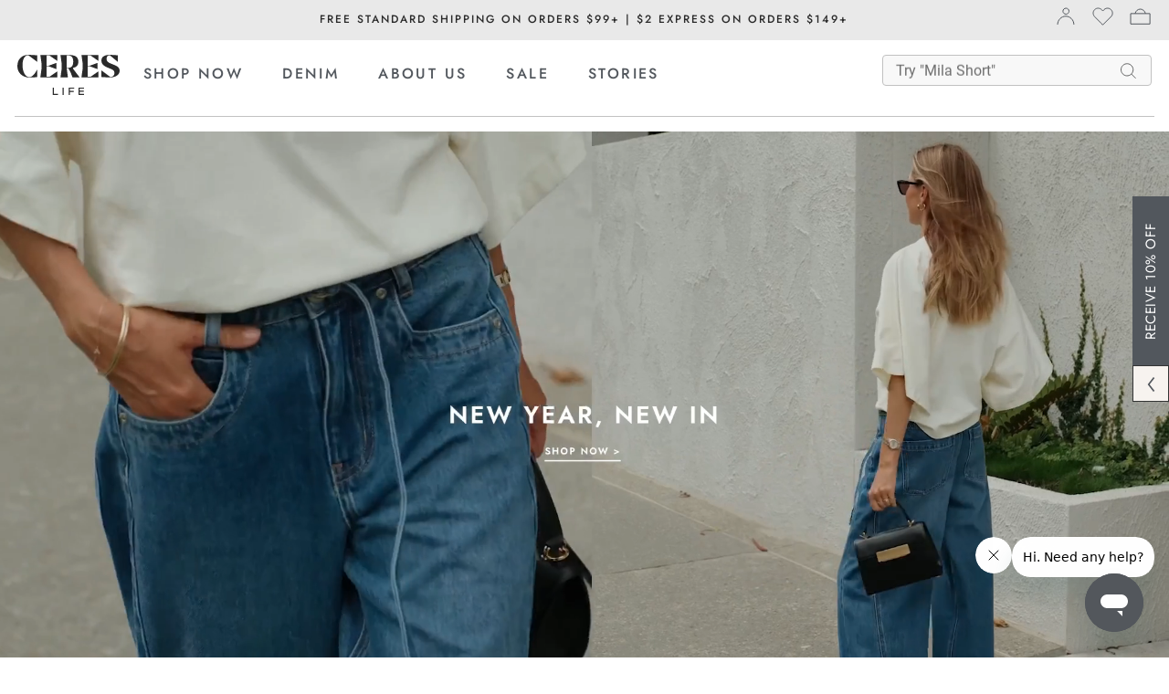

--- FILE ---
content_type: text/html;charset=UTF-8
request_url: https://cereslife.com/
body_size: 50531
content:
<!doctype html>
<html lang="en">
<head>






































































































































































<style id="antiClickjack">body{display:none;}</style>
<script>
if (self === top) {
var antiClickjack = document.getElementById("antiClickjack");
antiClickjack.parentNode.removeChild(antiClickjack);
} else {
top.location = self.location;
}
</script>

<meta charset="UTF-8"/>

<meta http-equiv="x-ua-compatible" content="ie=edge"/>

<meta name="viewport" content="width=device-width, initial-scale=1"/>




<link rel="preload" as="font" type="font/woff2" href="/on/demandware.static/Sites-ceres-au-Site/-/default/dw7fe8b8f3/fonts/galanoGrotesque.woff2" crossorigin="anonymous">


<style>
    @font-face {
        font-family: 'galanoGrotesque';
        font-display: swap;
        src:
            url(/on/demandware.static/Sites-ceres-au-Site/-/default/dw7fe8b8f3/fonts/galanoGrotesque.woff2) format('woff2'),
            url(/on/demandware.static/Sites-ceres-au-Site/-/default/dw21d8efd8/fonts/galanoGrotesque.woff) format('woff'),
            url(/on/demandware.static/Sites-ceres-au-Site/-/en_AU/v1768593675811/fonts/galanoGrotesque.eot) format('eot');
    }
</style>


<script>
function loadDeferredImages() {
var deferredImages = document.querySelectorAll('img.defer');
var deferredImagesLength = deferredImages.length;
for (var i = 0; i < deferredImagesLength; i++) {
var dataSrc = deferredImages[i].getAttribute('data-src');
if (dataSrc) {
deferredImages[i].setAttribute('src', dataSrc);
}
}
}
document.addEventListener("DOMContentLoaded", loadDeferredImages);
</script>



<title>Ceres Life | Effortless Women&#39;s Fashion &amp; Outfit Solutions</title>



<link href="/on/demandware.static/Sites-ceres-au-Site/-/en_AU/v1768593675811/images/favicon.ico?v=2" rel="shortcut icon" />





<meta name="description" content="Embrace the Ceres Life style. Anchored in denim &amp; responsibly designed for comfort, our laid-back outfitting is iconically Australian. Shop the latest from Ceres now!"/>
<meta name="keywords" content=" "/>
<meta name="format-detection" content="telephone=no"/>








<link href="/on/demandware.static/Sites-ceres-au-Site/-/en_AU/v1768593675811/lib/swiper/css/swiper.min.css" type="text/css" rel="stylesheet" />
<!--[if lt IE 9]>
<script src="/on/demandware.static/Sites-ceres-au-Site/-/en_AU/v1768593675811/js/lib/html5.js"></script>
<![endif]-->

<script type="text/javascript">//<!--
/* <![CDATA[ (head-active_data.js) */
var dw = (window.dw || {});
dw.ac = {
    _analytics: null,
    _events: [],
    _category: "",
    _searchData: "",
    _anact: "",
    _anact_nohit_tag: "",
    _analytics_enabled: "true",
    _timeZone: "Australia/Melbourne",
    _capture: function(configs) {
        if (Object.prototype.toString.call(configs) === "[object Array]") {
            configs.forEach(captureObject);
            return;
        }
        dw.ac._events.push(configs);
    },
	capture: function() { 
		dw.ac._capture(arguments);
		// send to CQ as well:
		if (window.CQuotient) {
			window.CQuotient.trackEventsFromAC(arguments);
		}
	},
    EV_PRD_SEARCHHIT: "searchhit",
    EV_PRD_DETAIL: "detail",
    EV_PRD_RECOMMENDATION: "recommendation",
    EV_PRD_SETPRODUCT: "setproduct",
    applyContext: function(context) {
        if (typeof context === "object" && context.hasOwnProperty("category")) {
        	dw.ac._category = context.category;
        }
        if (typeof context === "object" && context.hasOwnProperty("searchData")) {
        	dw.ac._searchData = context.searchData;
        }
    },
    setDWAnalytics: function(analytics) {
        dw.ac._analytics = analytics;
    },
    eventsIsEmpty: function() {
        return 0 == dw.ac._events.length;
    }
};
/* ]]> */
// -->
</script>
<script type="text/javascript">//<!--
/* <![CDATA[ (head-cquotient.js) */
var CQuotient = window.CQuotient = {};
CQuotient.clientId = 'bbds-ceres-au';
CQuotient.realm = 'BBDS';
CQuotient.siteId = 'ceres-au';
CQuotient.instanceType = 'prd';
CQuotient.locale = 'en_AU';
CQuotient.fbPixelId = '__UNKNOWN__';
CQuotient.activities = [];
CQuotient.cqcid='';
CQuotient.cquid='';
CQuotient.cqeid='';
CQuotient.cqlid='';
CQuotient.apiHost='api.cquotient.com';
/* Turn this on to test against Staging Einstein */
/* CQuotient.useTest= true; */
CQuotient.useTest = ('true' === 'false');
CQuotient.initFromCookies = function () {
	var ca = document.cookie.split(';');
	for(var i=0;i < ca.length;i++) {
	  var c = ca[i];
	  while (c.charAt(0)==' ') c = c.substring(1,c.length);
	  if (c.indexOf('cqcid=') == 0) {
		CQuotient.cqcid=c.substring('cqcid='.length,c.length);
	  } else if (c.indexOf('cquid=') == 0) {
		  var value = c.substring('cquid='.length,c.length);
		  if (value) {
		  	var split_value = value.split("|", 3);
		  	if (split_value.length > 0) {
			  CQuotient.cquid=split_value[0];
		  	}
		  	if (split_value.length > 1) {
			  CQuotient.cqeid=split_value[1];
		  	}
		  	if (split_value.length > 2) {
			  CQuotient.cqlid=split_value[2];
		  	}
		  }
	  }
	}
}
CQuotient.getCQCookieId = function () {
	if(window.CQuotient.cqcid == '')
		window.CQuotient.initFromCookies();
	return window.CQuotient.cqcid;
};
CQuotient.getCQUserId = function () {
	if(window.CQuotient.cquid == '')
		window.CQuotient.initFromCookies();
	return window.CQuotient.cquid;
};
CQuotient.getCQHashedEmail = function () {
	if(window.CQuotient.cqeid == '')
		window.CQuotient.initFromCookies();
	return window.CQuotient.cqeid;
};
CQuotient.getCQHashedLogin = function () {
	if(window.CQuotient.cqlid == '')
		window.CQuotient.initFromCookies();
	return window.CQuotient.cqlid;
};
CQuotient.trackEventsFromAC = function (/* Object or Array */ events) {
try {
	if (Object.prototype.toString.call(events) === "[object Array]") {
		events.forEach(_trackASingleCQEvent);
	} else {
		CQuotient._trackASingleCQEvent(events);
	}
} catch(err) {}
};
CQuotient._trackASingleCQEvent = function ( /* Object */ event) {
	if (event && event.id) {
		if (event.type === dw.ac.EV_PRD_DETAIL) {
			CQuotient.trackViewProduct( {id:'', alt_id: event.id, type: 'raw_sku'} );
		} // not handling the other dw.ac.* events currently
	}
};
CQuotient.trackViewProduct = function(/* Object */ cqParamData){
	var cq_params = {};
	cq_params.cookieId = CQuotient.getCQCookieId();
	cq_params.userId = CQuotient.getCQUserId();
	cq_params.emailId = CQuotient.getCQHashedEmail();
	cq_params.loginId = CQuotient.getCQHashedLogin();
	cq_params.product = cqParamData.product;
	cq_params.realm = cqParamData.realm;
	cq_params.siteId = cqParamData.siteId;
	cq_params.instanceType = cqParamData.instanceType;
	cq_params.locale = CQuotient.locale;
	
	if(CQuotient.sendActivity) {
		CQuotient.sendActivity(CQuotient.clientId, 'viewProduct', cq_params);
	} else {
		CQuotient.activities.push({activityType: 'viewProduct', parameters: cq_params});
	}
};
/* ]]> */
// -->
</script>
<!-- Demandware Apple Pay -->

<style type="text/css">ISAPPLEPAY{display:inline}.dw-apple-pay-button,.dw-apple-pay-button:hover,.dw-apple-pay-button:active{background-color:black;background-image:-webkit-named-image(apple-pay-logo-white);background-position:50% 50%;background-repeat:no-repeat;background-size:75% 60%;border-radius:5px;border:1px solid black;box-sizing:border-box;margin:5px auto;min-height:30px;min-width:100px;padding:0}
.dw-apple-pay-button:after{content:'Apple Pay';visibility:hidden}.dw-apple-pay-button.dw-apple-pay-logo-white{background-color:white;border-color:white;background-image:-webkit-named-image(apple-pay-logo-black);color:black}.dw-apple-pay-button.dw-apple-pay-logo-white.dw-apple-pay-border{border-color:black}</style>




<!-- UI -->
<link rel="stylesheet" href="/on/demandware.static/Sites-ceres-au-Site/-/en_AU/v1768593675811/css/style.css" />


<meta name="google-site-verification" content="qQ33O4-ibTp8JnuMAQeRg_DhPkw__d7eqYf7WGiUlA8" />




<script>
var dataLayer = window.dataLayer = window.dataLayer || [];
var dataLayerArr = [];
</script>


<script>
for (var i = 0; i < dataLayerArr.length; i++) {
dataLayer.push(dataLayerArr[i]);
}
</script>

<script src="/on/demandware.static/Sites-ceres-au-Site/-/en_AU/v1768593675811/js/gtmglobal.js"></script>

<!-- Google Tag Manager -->
<script>(function(w,d,s,l,i){w[l]=w[l]||[];w[l].push({'gtm.start':
new Date().getTime(),event:'gtm.js'});var f=d.getElementsByTagName(s)[0],
j=d.createElement(s),dl=l!='dataLayer'?'&l='+l:'';j.async=true;j.src=
'https://www.googletagmanager.com/gtm.js?id='+i+dl+ '&gtm_auth=cSvm_T7azYhF1rymLYdXQQ&gtm_preview=env-6&gtm_cookies_win=x';f.parentNode.insertBefore(j,f);
})(window,document,'script','dataLayer','GTM-KDSNV35');</script>
<!-- End Google Tag Manager -->

















	<link rel="canonical" href="https://cereslife.com/" />











<!-- load BV loader -->
<script async src="https://apps.bazaarvoice.com/deployments/cottonon/ceres_life/production/en_AU/bv.js"></script>



<script src="https://www.google.com/recaptcha/enterprise.js?render=6LdznKwbAAAAAL3PWNbFTAkrCSGFrdvr5YWAHMOo"></script>







</head>
<body>




<!-- Google Tag Manager (noscript) -->
<noscript><iframe src="https://www.googletagmanager.com/ns.html?id=GTM-KDSNV35&gtm_auth=cSvm_T7azYhF1rymLYdXQQ&gtm_preview=env-6&gtm_cookies_win=x"
height="0" width="0" style="display:none;visibility:hidden"></iframe></noscript>
<!-- End Google Tag Manager (noscript) -->



<div id="wrapper" class="pt_storefront homepage">













































































































































































































































































































































<nav id="hamburger-menu" class="hide-for-xlarge" data-initialsubsiteid="null">
    <div class="hamburger-top-cont">
        <div class="header-brands fade-out subsites-menu" data-url="https://cereslife.com/on/demandware.store/Sites-ceres-au-Site/en_AU/Home-LoadSubsiteMobileMenu">
            <div class="swiper-container header-brands-logos-swiper">
                










<div class="content-asset"><!-- dwMarker="content" dwContentID="e52db23706ed2a0f4a06525ba8" -->
<style type="text/css">.desktop-title {
        font-family: JostMedium;
        font-size: 12px;
        font-weight: 500;
        text-align: center;
        letter-spacing: 2px;
        color: #2a2a2a;
        margin-top: 12px;
        }
        .mobile-title {
        font-family: JostMedium;
        font-size: 10px;
        font-weight: 500;
        text-align: center;
        letter-spacing: 1px;
        color: #2a2a2a;
        margin-top: 12px;
        }
        .pt_product-search-result .seo-content-wrapper .seo-title { display:none; }
</style>
<div class="desktop-title show-for-large">FREE STANDARD SHIPPING ON ORDERS $99+ | $2 EXPRESS ON ORDERS $149+</div>

<div class="mobile-title hide-for-large">FREE STANDARD SHIPPING ON ORDERS $99+ | $2 EXPRESS ON ORDERS $149+</div>
</div> <!-- End content-asset -->





            </div>
        </div>

        <div class="hamburger-menu-search">
            <button class="close-hamburger-btn float-left" type="button" aria-label="Close">
                <span class="icon icon-cross-standard-big-black"></span>
            </button>

            <div class="hamburger-menu-search-form float-right">
                <input type="text"
                        class="mobile-tablet-input-field"
                        aria-label="Search"
                        value=""
                        placeholder="Search"
                        tabindex="0"
                        autocomplete="off" />
            </div>
        </div>
    </div>

    <div class="hamburger-categories-cont">
        



































































































































































<div class="mobile-promo-banner clearfix">

	 

	
</div>

<ul class="menu row top-level-container">


<li class="has-submenu column small-12">
<a class="top-level-cat-button top-accordion-category "
href="https://cereslife.com/shop/"
data-categoryid="shop"
data-gtag="SHOP NOW">
SHOP NOW

<span class="icon icon-arrow-gray-13x13"></span>

</a>

<ul class="menu-accordion menu-level-2 submenu menu vertical nested row" data-accordion-menu>
<li>
<a class="back-to-top-category"
href="https://cereslife.com/shop/"
data-categoryid="shop"
data-gtag="SHOP NOW">
<span class="top-accordion-category-back icon icon-arrow-black-17x17"></span>
SHOP NOW
</a>
</li>





































































































































































    

    <li class="hide-for-xlarge">
        <a class="sub-accordion-category "
           href="https://cereslife.com/shop/shopall/"
           data-categoryid="shopall"
           data-gtag="SHOP NOW|Shop All">

            Shop All

            
        </a>

        
    </li>


    

    <li class="hide-for-xlarge">
        <a class="sub-accordion-category "
           href="https://cereslife.com/shop/new-in/"
           data-categoryid="new-in"
           data-gtag="SHOP NOW|New In">

            New In

            
        </a>

        
    </li>


    

    <li class="hide-for-xlarge">
        <a class="sub-accordion-category "
           href="https://cereslife.com/shop/denim/"
           data-categoryid="denim"
           data-gtag="SHOP NOW|Denim">

            Denim

            
        </a>

        
    </li>


    

    <li class="hide-for-xlarge">
        <a class="sub-accordion-category "
           href="https://cereslife.com/shop/womens-dresses/"
           data-categoryid="womens-dresses"
           data-gtag="SHOP NOW|Dresses">

            Dresses

            
        </a>

        
    </li>


    

    <li class="hide-for-xlarge">
        <a class="sub-accordion-category "
           href="https://cereslife.com/shop/skirts/"
           data-categoryid="skirts"
           data-gtag="SHOP NOW|Skirts">

            Skirts

            
        </a>

        
    </li>


    

    <li class="hide-for-xlarge">
        <a class="sub-accordion-category "
           href="https://cereslife.com/shop/shorts/"
           data-categoryid="shorts"
           data-gtag="SHOP NOW|Shorts">

            Shorts

            
        </a>

        
    </li>


    

    <li class="hide-for-xlarge">
        <a class="sub-accordion-category "
           href="https://cereslife.com/shop/pants/"
           data-categoryid="pants"
           data-gtag="SHOP NOW|Pants">

            Pants

            
        </a>

        
    </li>


    

    <li class="hide-for-xlarge">
        <a class="sub-accordion-category "
           href="https://cereslife.com/shop/knitwear/"
           data-categoryid="knitwear"
           data-gtag="SHOP NOW|Knitwear">

            Knitwear

            
        </a>

        
    </li>


    

    <li class="hide-for-xlarge">
        <a class="sub-accordion-category "
           href="https://cereslife.com/shop/shirts/"
           data-categoryid="shirts"
           data-gtag="SHOP NOW|Shirts">

            Shirts

            
        </a>

        
    </li>


    

    <li class="hide-for-xlarge">
        <a class="sub-accordion-category "
           href="https://cereslife.com/shop/womens-tshirts/"
           data-categoryid="womens-tshirts"
           data-gtag="SHOP NOW|Tees">

            Tees

            
        </a>

        
    </li>


    

    <li class="hide-for-xlarge">
        <a class="sub-accordion-category "
           href="https://cereslife.com/shop/tanks/"
           data-categoryid="tanks"
           data-gtag="SHOP NOW|Tanks">

            Tanks

            
        </a>

        
    </li>


    

    <li class="hide-for-xlarge">
        <a class="sub-accordion-category "
           href="https://cereslife.com/shop/tops/"
           data-categoryid="tops"
           data-gtag="SHOP NOW|Tops">

            Tops

            
                <span class="icon icon-arrow-gray-13x13 "></span>
            
        </a>

        
            <ul class="submenu menu vertical menu-level-3" data-submenu>
                

                <li>
                    <a class="sub-accordion-category"
                       href="https://cereslife.com/shop/tops/"
                       data-gtag="SHOP NOW|Tops">
                        Shop All
                    </a>
                </li>

                
                    

                    <li>
                        <a class="sub-accordion-category "
                           href="https://cereslife.com/shop/tops/short-sleeve-tops/"
                           data-categoryid="short-sleeve-tops"
                           data-gtag="SHOP NOW|Tops|Short Sleeve Tops">
                            Short Sleeve Tops
                            
                        </a>

                        
                    </li>
                
                    

                    <li>
                        <a class="sub-accordion-category "
                           href="https://cereslife.com/shop/tops/long-sleeve-tops/"
                           data-categoryid="long-sleeve-tops"
                           data-gtag="SHOP NOW|Tops|Long Sleeve Tops">
                            Long Sleeve Tops
                            
                        </a>

                        
                    </li>
                
            </ul>
        
    </li>


    

    <li class="hide-for-xlarge">
        <a class="sub-accordion-category "
           href="https://cereslife.com/shop/jackets/"
           data-categoryid="jackets"
           data-gtag="SHOP NOW|Jackets">

            Jackets

            
        </a>

        
    </li>


    

    <li class="hide-for-xlarge">
        <a class="sub-accordion-category "
           href="https://cereslife.com/shop/sweats/"
           data-categoryid="sweats"
           data-gtag="SHOP NOW|Sweats &amp; Fleece">

            Sweats &amp; Fleece

            
        </a>

        
    </li>


    

    <li class="hide-for-xlarge">
        <a class="sub-accordion-category "
           href="https://cereslife.com/shop/accessories/"
           data-categoryid="accessories"
           data-gtag="SHOP NOW|Accessories">

            Accessories

            
        </a>

        
    </li>


    

    <li class="hide-for-xlarge">
        <a class="sub-accordion-category "
           href="https://cereslife.com/shop/jacqui-felgate/"
           data-categoryid="jacqui-felgate"
           data-gtag="SHOP NOW|Jac's Travel Edit">

            Jac&#39;s Travel Edit

            
        </a>

        
    </li>


    

    <li class="hide-for-xlarge">
        <a class="sub-accordion-category "
           href="https://cereslife.com/shop/chocolate-brown-clothing/"
           data-categoryid="chocolate-brown-clothing"
           data-gtag="SHOP NOW|Chocolate Edit">

            Chocolate Edit

            
        </a>

        
    </li>


</ul>

</li>


<li class="has-submenu column small-12">
<a class="top-level-cat-button top-accordion-category "
href="https://cereslife.com/denim-1/"
data-categoryid="denim-1"
data-gtag="DENIM">
DENIM

<span class="icon icon-arrow-gray-13x13"></span>

</a>

<ul class="menu-accordion menu-level-2 submenu menu vertical nested row" data-accordion-menu>
<li>
<a class="back-to-top-category"
href="https://cereslife.com/denim-1/"
data-categoryid="denim-1"
data-gtag="DENIM">
<span class="top-accordion-category-back icon icon-arrow-black-17x17"></span>
DENIM
</a>
</li>





































































































































































    

    <li class="hide-for-xlarge">
        <a class="sub-accordion-category "
           href="https://cereslife.com/denim-1/denim-jeans-1/"
           data-categoryid="denim-jeans-1"
           data-gtag="DENIM|Jeans">

            Jeans

            
        </a>

        
    </li>


    

    <li class="hide-for-xlarge">
        <a class="sub-accordion-category "
           href="https://cereslife.com/denim-1/denim-dresses-1/"
           data-categoryid="denim-dresses-1"
           data-gtag="DENIM|Denim Dresses">

            Denim Dresses

            
        </a>

        
    </li>


    

    <li class="hide-for-xlarge">
        <a class="sub-accordion-category "
           href="https://cereslife.com/denim-1/denim-shorts-2/"
           data-categoryid="denim-shorts-2"
           data-gtag="DENIM|Denim Shorts">

            Denim Shorts

            
        </a>

        
    </li>


    

    <li class="hide-for-xlarge">
        <a class="sub-accordion-category "
           href="https://cereslife.com/denim-1/denim-shirts-1/"
           data-categoryid="denim-shirts-1"
           data-gtag="DENIM|Denim Shirts">

            Denim Shirts

            
        </a>

        
    </li>


    

    <li class="hide-for-xlarge">
        <a class="sub-accordion-category "
           href="https://cereslife.com/denim-1/denim-jackets-1/"
           data-categoryid="denim-jackets-1"
           data-gtag="DENIM|Denim Jackets">

            Denim Jackets

            
        </a>

        
    </li>


</ul>

</li>


<li class="has-submenu column small-12">
<a class="top-level-cat-button top-accordion-category "
href="https://cereslife.com/about-us/"
data-categoryid="about-us"
data-gtag="ABOUT US">
ABOUT US

<span class="icon icon-arrow-gray-13x13"></span>

</a>

<ul class="menu-accordion menu-level-2 submenu menu vertical nested row" data-accordion-menu>
<li>
<a class="back-to-top-category"
href="https://cereslife.com/about-us/"
data-categoryid="about-us"
data-gtag="ABOUT US">
<span class="top-accordion-category-back icon icon-arrow-black-17x17"></span>
ABOUT US
</a>
</li>





































































































































































    

    <li class="hide-for-xlarge">
        <a class="sub-accordion-category "
           href="https://cereslife.com/about-us/our-story/"
           data-categoryid="our-story"
           data-gtag="ABOUT US|Our Story">

            Our Story

            
        </a>

        
    </li>


    

    <li class="hide-for-xlarge">
        <a class="sub-accordion-category "
           href="https://cereslife.com/about-us/our-responsible-toolbox-1/"
           data-categoryid="our-responsible-toolbox-1"
           data-gtag="ABOUT US|Our Responsible Fabrics">

            Our Responsible Fabrics

            
        </a>

        
    </li>


    

    <li class="hide-for-xlarge">
        <a class="sub-accordion-category "
           href="https://cereslife.com/about-us/our-supply-partners/"
           data-categoryid="our-supply-partners"
           data-gtag="ABOUT US|Our Supply Partners">

            Our Supply Partners

            
        </a>

        
    </li>


</ul>

</li>


<li class="has-submenu column small-12">
<a class="top-level-cat-button top-accordion-category "
href="https://cereslife.com/sale-all/"
data-categoryid="sale-all"
data-gtag="SALE">
SALE

</a>

</li>


<li class="has-submenu column small-12">
<a class="top-level-cat-button top-accordion-category "
href="https://cereslife.com/listing/?fdid=community"
data-categoryid="community"
data-gtag="STORIES">
STORIES

</a>

</li>

</ul>


<div class="hamburger-feature-cat-cont">
<div class="hamb-menu-label featured-content-label float-left">





</div>




<ul class="menu-featured menu vertical" data-ownerid="shop">
    
        
            <li>
                <a class="featured-cat-link"
                    href="https://cereslife.com/shop/gift-cards/"
                    data-gtag="SHOP NOW|Gift Cards">
                    Gift Cards
                </a>
            </li>
        
    
        
            <li>
                <a class="featured-cat-link"
                    href="https://cereslife.com/shop/sale/"
                    data-gtag="SHOP NOW|Sale">
                    Sale
                </a>
            </li>
        
    
</ul>






<ul class="menu-featured menu vertical" data-ownerid="denim-1">
    
        
            <li>
                <a class="featured-cat-link"
                    href="https://cereslife.com/denim-1/denim-fit-guide/"
                    data-gtag="DENIM|Denim Fit Guide">
                    Denim Fit Guide
                </a>
            </li>
        
    
        
            <li>
                <a class="featured-cat-link"
                    href="https://cereslife.com/denim-1/denim-all/"
                    data-gtag="DENIM|Shop All Denim">
                    Shop All Denim
                </a>
            </li>
        
    
</ul>









</div>


    </div>

    <div class="hamburger-footer">
        <div class="trending-content" data-url="https://cereslife.com/on/demandware.store/Sites-ceres-au-Site/en_AU/Home-IncludeTrendingContent">
            <div class="hamb-menu-label">
                




            </div>
        </div>

        <ul class="menu vertical menu-utilities" data-accordion-menu>
            <li class="single-locale-selector">
                <a href="javascript:void(0)" aria-label="Current Country Australia">
                    <svg xmlns="http://www.w3.org/2000/svg" width="44" height="28" viewBox="0 0 44 28">
    <g fill="none" fill-rule="evenodd">
        <path fill="#180086" d="M9.936.726H3.361l6.575 3.722zM20.41.726h-6.474V4.46zM40.4 13.438l-.692-.601-.642.601.148-.86-.893-.042.745-.467-.449-.713.795.301.296-.832.336.832.844-.301-.489.713.785.467-.889.042.104.86zm-2.53 3.86l-.587-.332-.696.332.232-.608-.517-.47h.633l.348-.664.238.664h.69l-.528.47.186.608zm-1.84 8.017l-.783-.849-.776.849.13-1.157-1.224-.095 1.094-.566-.77-1.006 1.216.403.33-1.063.395 1.063 1.165-.403-.777 1.006 1.165.566-1.294.095.13 1.157zm-6.184-10.282l-.625-.63-.568.63.091-.887-.907-.046.816-.444-.53-.7.812.304.286-.841.334.841.864-.304-.573.7.855.444-.955.046.1.887zm3.774-8.525l.912.302.248-.835.296.835.873-.302-.582.719.874.435-.97.097.096.83-.587-.598-.583.598.097-.83-.917-.097.82-.435-.577-.719zM14.347 24.049l-1.368-1.472-1.527 1.472.263-1.982-2.13-.18 1.867-1.054-1.21-1.673 2.08.695.657-1.904.607 1.904 2.02-.695-1.26 1.673 1.922 1.054-2.195.18.274 1.982zM22.999 1v1.352L18.097 5h4.902v4h-4.918l4.918 2.838V13h-2.527L14 9.461V13h-4V9.473L3.428 13H1v14h42V1H23zM.936 2.078v2.648h4.846zM.936 8.726v2.838l4.862-2.838z"/>
        <path fill="#E9001F" d="M10.831.726V5.52H.94v2.406h9.892v4.8h2.163v-4.8h9.945V5.52h-9.945V.726z"/>
        <path fill="#E9001F" d="M21.255.726l-7.341 4.05h1.636l7.34-4.05h-1.635zM.937.726v.882l5.7 3.168h1.636L.937.726zM15.58 8.726l7.356 4v-.898l-5.71-3.102H15.58zm-7.293 0l-7.35 4h1.64l7.344-4H8.287z"/>
        <path fill="#E6E6E6" d="M1 27h42V1H1v26zm-1 1h44V0H0v28z"/>
    </g>
</svg>

                    <span class="menu-country-currency">
                        $ AU
                    </span>
                    <span class="icon icon-arrow-dark-grey-12x8"></span>
                </a>

                

                <ul class="submenu menu vertical nested">
                    
                </ul>
            </li>

            <li class="storefinder-item">
                <a class="menu-storefinder-link do-not-expand"
                href="/store-finder/"
                title="Locate Stores">
                    <svg xmlns="http://www.w3.org/2000/svg" width="24" height="24" viewBox="0 0 24 24">
    <g fill="none" fill-rule="evenodd">
        <g>
            <g>
                <g>
                    <path class="storefinder-stroke" stroke="#333434" stroke-linecap="round" stroke-linejoin="round" stroke-width="1.5" d="M15 6.75C15 11.03 7.5 20 7.5 20S0 11.03 0 6.75C0 2.47 2.744 0 7.5 0S15 2.47 15 6.75z" transform="translate(-93 -458) translate(93 458) translate(4 2)"/>
                    <path fill="#333434" d="M10 7c0 1.38-1.12 2.5-2.5 2.5S5 8.38 5 7s1.12-2.5 2.5-2.5S10 5.62 10 7" transform="translate(-93 -458) translate(93 458) translate(4 2)"/>
                </g>
                <path d="M0 0H24V24H0z" transform="translate(-93 -458) translate(93 458)"/>
            </g>
        </g>
    </g>
</svg>
                    <span>Store Finder</span>
                </a>
            </li>

            <li class="menu-help-section">
                




            </li>
        </ul>
    </div>
</nav>

<div class="hamburger-menu-overlay"></div>

<header id="global-main-header">
<a class="skip-main btn-outline-18 button" href="#main">Skip to main content</a>



	 

	


	 


	


 
	
<nav class="show-for-large" id="navigation" role="navigation" data-sticky-container>
<div class="top-bar" data-sticky data-anchor="main" data-options="marginTop:0;" style="width:100%" data-check-every="7" data-top-anchor="1" data-sticky-on="xlarge">
<div class="sticky-desktop-header-search js-desktop-search hide">
<div class="sticky-header-search">
<div class="main-logo-link float-left">











<div class="content-asset"><!-- dwMarker="content" dwContentID="0dbc4e1ca8d663d334ca4338f7" -->
<style type="text/css">
.ceres #main {
    padding-top: 1.0rem;
}
.product-tile.on-sale .product-sales-price {
    color: #333434;
}
.product-tile .product-image .product-badge {
    background-color: #fff;
}
.product-badge {
    background-color: #FFF;
}
.product-details-container.on-sale .product-price .price-sales {
	color: #333434;
}
.cart-wrapper .big-product-price.on-sale {
	color: #333434;
}
.cart-wrapper .big-product-price.on-sale sup {
	color: #333434;
}
.search-suggestions .search-suggestion-wrapper .product-suggestions .product-suggestions-container .product-suggestion .product-details .product-price.on-sale {
	color: #333434;
}
.pt_order .orderdetails.orderhistory .line-items .line-item .price-per-quantity span.on-sale {
	color: #333434;
}
.confirmation .callout .line-item-details .price-per-quantity .on-sale {
	color: #333434;
}


@media screen and (max-width: 1023px) {
     .pdp-main .quick-view-button .product-tile .product-actions .product-action.quick-add-bag, .pt_wish-list .quick-view-button .product-tile .product-actions .product-action.quick-add-bag, .pt_storefront .quick-view-button .product-tile .product-actions .product- 
action.quick-add-bag, .pt_brandlanding .quick-view-button .product-tile .product-actions .product-action.quick-add-bag, .pt_order .quick-view-button .product-tile .product-actions .product-action.quick-add-bag, .pt_product-search-noresult .quick-view-button .product-tile .product-actions .product-action.quick-add-bag, .plp-bottom-recommendations .quick-view-button .product-tile .product-actions .product-action.quick-add-bag, .cart-wrapper .quick-view-button .product-tile .product-actions .product-action.quick-add-bag {
        display: none;
    }
}
@media only screen and (min-width: 1024px) {
   .desktop-header .header-search-row .header-search .header-search-field { max-width: none; }
}

</style>
<a href="https://cereslife.com/" title="Go to Ceres life">
<span aria-label="Go to Ceres Life Home">
<svg class="ceres-life-main-logo" width="112" height="44" viewBox="0 0 112 44" xmlns="http://www.w3.org/2000/svg" xmlns:xlink="http://www.w3.org/1999/xlink">
    <defs>
        <path id="qu5bt14aja" d="M0 0h21.78v24.87H0z"/>
        <path id="7p4rfo1e2c" d="M0 44h112V0H0z"/>
    </defs>
    <g fill="none" fill-rule="evenodd">
        <g>
            <mask id="8wh74s0znb" fill="#fff">
                <use xlink:href="#qu5bt14aja"/>
            </mask>
            <path d="M0 12.47C0 4.774 4.984 0 12.562 0l9.217.516v7.179h-.068L12.118.515C8.091.516 5.667 4.5 5.667 11.268c0 7.729 3.174 13.088 7.408 13.088 3.482 0 6.144-3.573 8.636-8.313h.068v8.313c-2.117.309-5.461.515-8.875.515C6.144 24.87 0 20.06 0 12.47" fill="#2A2A2A" mask="url(#8wh74s0znb)"/>
        </g>
        <path fill="#2A2A2A" d="M43.694 18.206h-.068l-8.5 5.908h-3.073V12.538h2.083l8.432 3.092h.068V8.931h-.068l-8.432 3.092h-2.083V.756h3.073l8.5 5.909h.068V.24H25.226v.068l1.161 8.554v7.145l-1.195 8.552v.07h18.502z"/>
        <g>
            <path d="M55.607 14.29c3.243 0 5.565-1.511 5.565-6.767 0-4.053-1.297-6.767-5.565-6.767h-1.502V14.29h1.502zm-8.33 10.27 1.162-8.552V8.863L47.245.309V.24h9.42c5.975 0 10.139 1.65 10.139 7.352 0 3.263-1.365 5.77-5.872 6.8v.757l3.004 4.053 4.131 5.359v.069h-7.714l-2.05-5.428-2.423-4.396h-1.775v.446l1.23 9.309v.069h-8.057v-.07zM70.217 24.56l1.195-8.552V8.863L70.252.31V.24h18.467v6.424h-.068L80.15.756h-3.073v11.267h2.083l8.431-3.092h.07v6.699h-.07l-8.43-3.092h-2.084v11.576h3.073l8.5-5.908h.068v6.424H70.217zM92.098 24.355v-7.18h.069l9.695 7.18c2.866 0 4.505-1.958 4.505-4.363 0-2.817-2.218-3.744-4.642-4.809-4.711-1.958-9.695-3.572-9.695-8.794C92.03 1.855 95.853 0 101.862 0l8.123.515v7.18h-.068l-8.67-7.18c-2.219 0-3.584 1.374-3.584 3.848 0 2.61 1.433 3.95 4.88 5.324 4.541 1.82 9.457 3.091 9.457 7.763 0 3.882-3.345 7.42-11.436 7.42l-8.466-.515zM44.472 44h-5.698v-8.122h1.289v6.947h4.409z" fill="#2A2A2A"/>
            <mask id="tt6hv9tr5d" fill="#fff">
                <use xlink:href="#7p4rfo1e2c"/>
            </mask>
            <path fill="#2A2A2A" mask="url(#tt6hv9tr5d)" d="M49.487 44h1.29v-8.122h-1.29zM57.586 39.466h4.168v1.175h-4.168V44h-1.288v-8.122H62.2v1.175h-4.614zM73.07 44H67.06v-8.122h6v1.175h-4.71v2.292h4.348v1.164h-4.349v2.316h4.723z"/>
        </g>
    </g>
</svg>
</span></a>
</div> <!-- End content-asset -->





</div>
<div class="header-icons float-right">
<ul>



































































































































































<li class="nav-minicart nav-item show-for-xlarge">
<div class="mini-cart-total">
<a class="mini-cart-link" href="https://cereslife.com/bag/"
title="View Cart">
<div class="white-bag-icon"><svg width="25" height="20" viewBox="0 0 25 20" xmlns="http://www.w3.org/2000/svg">
    <g stroke="#52575D" fill="none" fill-rule="evenodd">
        <path d="M2 18.258h21.136V6.878H2zM6.877 6.877C7.546 4.07 9.84 2 12.567 2c2.729 0 5.023 2.07 5.691 4.877"/>
    </g>
</svg></div>
<div class="promo-bag-icon" data-lottie-animation="/on/demandware.static/Sites-ceres-au-Site/-/default/dw159f6dd7/lottie/promo-in-bag.json"></div>
<span class="minicart-quantity hide">
<span class="minicart-qty-label no-quantity">

</span>
</span>
</a>
</div>
</li>
</ul>
</div>


<div class="header-search search-rotator-container"
data-sritems="[&quot;Try%20%22Shorts%22&quot;,&quot;Explore%20%22Shirt%22&quot;,&quot;Discover%20%22Lucy%22&quot;,&quot;Popular%20now%20%22Darcy%22&quot;,&quot;Everyone's%20after%20%22Denim%20Dress%22&quot;,&quot;Try%20%22Mila%20Short%22&quot;]"
data-treningsearches='[{&quot;phrase&quot;:&quot;shorts&quot;,&quot;url&quot;:&quot;https://cereslife.com/search/?q=shorts&quot;},{&quot;phrase&quot;:&quot;shirt&quot;,&quot;url&quot;:&quot;https://cereslife.com/search/?q=shirt&quot;},{&quot;phrase&quot;:&quot;lucy&quot;,&quot;url&quot;:&quot;https://cereslife.com/search/?q=lucy&quot;},{&quot;phrase&quot;:&quot;darcy&quot;,&quot;url&quot;:&quot;https://cereslife.com/search/?q=darcy&quot;},{&quot;phrase&quot;:&quot;denim%20dress&quot;,&quot;url&quot;:&quot;https://cereslife.com/search/?q=denim%20dress&quot;},{&quot;phrase&quot;:&quot;mila%20short&quot;,&quot;url&quot;:&quot;https://cereslife.com/search/?q=mila%20short&quot;}]'>
<div class="header-search-field" tabindex="0">
<form class="header-search-form" role="search" action="/search/" method="get" name="simpleSearch">
<div class="header-search-bottom-line">
<fieldset class="show-for-xlarge">
<legend class="visually-hidden">Search</legend>
<label class="visually-hidden" for="q">Search Catalog</label>
<input type="text" class="search-input-field search-rotator-input" aria-label="What are you looking for?" name="q" value=""
placeholder="What are you looking for?" tabindex="0" autocomplete="off" regexp="[^a-zA-Z0-9\&amp;\-\,\.\%\$\+\!\:\;\#\`\?\@\&eacute;\'\ \/]+" maxlength="80" />
<input type="hidden" name="lang" value="en_AU"/>
<span class="sr-wrapper" aria-hidden="true">
<span class="sr-rotor"><span class="sr-stack"></span></span>
</span>
<button type="button" tabindex="0" class="float-right pointer search-magnifier">
<span class="visually-hidden">Search</span>
<svg xmlns="http://www.w3.org/2000/svg" width="24" height="24" viewBox="0 0 24 24">
    <g fill="none" fill-rule="evenodd">
        <g>
            <g>
                <g class="search-stroke" stroke="#333434" stroke-width="1.552">
                    <g>
                        <path d="M9.377.018C4.532-.293.327 3.404.018 8.248c-.31 4.845 3.389 9.051 8.234 9.363 4.845.312 9.05-3.385 9.36-8.23.31-4.845-3.39-9.05-8.235-9.363z" transform="translate(-53 -135) translate(53 135) translate(2 1)"/>
                        <path stroke-linecap="round" d="M15.296 15.296L21 21" transform="translate(-53 -135) translate(53 135) translate(2 1)"/>
                    </g>
                </g>
                <path d="M0 0H24V24H0z" transform="translate(-53 -135) translate(53 135)"/>
            </g>
        </g>
    </g>
</svg>

</button>
<button type="button" class="clear-button js-clear-search pointer" aria-label="Clear Search">
<span class="icon icon-cross-standard-11x11-white js-clear-search"></span>
</button>
</fieldset>
</div>
<button type="submit" tabindex="0" class="float-right pointer search-magnifier-active">
<span class="visually-hidden">Search</span><div class="search-magnifier-white"><svg xmlns="http://www.w3.org/2000/svg" width="24" height="24" viewBox="0 0 24 24">
    <g fill="none" fill-rule="evenodd">
        <g>
            <g>
                <g class="search-stroke" stroke="#333434" stroke-width="1.552">
                    <g>
                        <path d="M9.377.018C4.532-.293.327 3.404.018 8.248c-.31 4.845 3.389 9.051 8.234 9.363 4.845.312 9.05-3.385 9.36-8.23.31-4.845-3.39-9.05-8.235-9.363z" transform="translate(-53 -135) translate(53 135) translate(2 1)"/>
                        <path stroke-linecap="round" d="M15.296 15.296L21 21" transform="translate(-53 -135) translate(53 135) translate(2 1)"/>
                    </g>
                </g>
                <path d="M0 0H24V24H0z" transform="translate(-53 -135) translate(53 135)"/>
            </g>
        </g>
    </g>
</svg>
</div>
</button>

</form>
</div>
</div>

</div>
</div>
<div class="header-row row expanded">
<div class="header-brands columns fade-out small-12 xlarge-8">
<div class="swiper-container small-12 header-brands-logos-swiper">











<div class="content-asset"><!-- dwMarker="content" dwContentID="e52db23706ed2a0f4a06525ba8" -->
<style type="text/css">.desktop-title {
        font-family: JostMedium;
        font-size: 12px;
        font-weight: 500;
        text-align: center;
        letter-spacing: 2px;
        color: #2a2a2a;
        margin-top: 12px;
        }
        .mobile-title {
        font-family: JostMedium;
        font-size: 10px;
        font-weight: 500;
        text-align: center;
        letter-spacing: 1px;
        color: #2a2a2a;
        margin-top: 12px;
        }
        .pt_product-search-result .seo-content-wrapper .seo-title { display:none; }
</style>
<div class="desktop-title show-for-large">FREE STANDARD SHIPPING ON ORDERS $99+ | $2 EXPRESS ON ORDERS $149+</div>

<div class="mobile-title hide-for-large">FREE STANDARD SHIPPING ON ORDERS $99+ | $2 EXPRESS ON ORDERS $149+</div>
</div> <!-- End content-asset -->





</div>
</div>
<div class="columns menu-utility-user">
<ul class="show-for-large">

<div class="vertical-line"></div>
<li class="header-country-selector nav-item" tabindex="0" aria-label="Country selector dropdown menu">
<div class="country-selector">
	<div class="current-country">
		<a class="current-country-link" title="Current Country" aria-label="Current Country Australia" href="javascript:void(0);">
			<span class="label">
				$ AU
			</span>
			<span class="icon icon-header-arrow-down-gray"></span>
		</a>
	</div>
</div>
<div class="country-selector-dropdown">
	<ul class="country-list">
		 
	</ul>
</div>
</li>
<div class="tooltips-container" data-check-promo-url="https://cereslife.com/on/demandware.store/Sites-ceres-au-Site/en_AU/Cart-CheckCartForPromotionsEndingSoonJSON" data-promo-ending-soon-enabled="false" data-promo-tooltip-dismiss-duration="1">

<div class="cog-tooltip " data-promo-tooltip-message="Checkout now for the best deals!">
<div class="tooltip-square-shadow">
<div class="tooltip-square-textbox">
<span class="tooltip-message">
</span>
<span class="close-tooltip icon icon-cross-standard-black-14"></span>
</div>
</div>
<div class="tooltip-triangle"></div>
</div>
</div>
<div class="vertical-line"></div>



































































































































































<li class="user-info nav-item guest-user"



>
<div class="user-account-icon-wrapper">
<a class="user-account" href="javascript:void(0)" title="Sign Me In / Register">


<svg width="25px" height="20px" viewBox="0 0 25 20" version="1.1" xmlns="http://www.w3.org/2000/svg" xmlns:xlink="http://www.w3.org/1999/xlink">
    <g id="Page-1" stroke="none" stroke-width="1" fill="none" fill-rule="evenodd">
        <g id="CL_Web_Jost_Header_Menu" transform="translate(-1297.000000, -13.000000)" stroke="#52575D">
            <g id="Group-5" transform="translate(1290.000000, 8.000000)">
                <g id="My-Account-1px" transform="translate(7.000000, 5.000000)">
                    <path d="M13.1903443,7.50324115 C15.0194207,7.50324115 16.50218,6.04744103 16.50218,4.25162058 C16.50218,2.45580012 15.0194207,1 13.1903443,1 C11.3612679,1 9.8785085,2.45580012 9.8785085,4.25162058 C9.8785085,6.04744103 11.3612679,7.50324115 13.1903443,7.50324115 Z M21.8839132,18.8839132 C21.754663,13.8331929 17.8022595,9.77937556 12.9421223,9.77937556 C8.08165363,9.77937556 4.12925016,13.8331929 4,18.8839132" id="Sign-Me-In"></path>
                </g>
            </g>
        </g>
    </g>
</svg>


<span class="perks-vouchers-quantity">
<span class="perks-vouchers-qty-label"></span>
</span>
</a>
</div>
<div class="user-panel guest-user-panel login-dropdown-panel">
<div class="my-account-header">
<span class="truncated-name">My Account</span>

</div>




<div class="login-box login-account">
    <div class="login-box-content returning-customers clearfix">
		<div class="login-registered-label">Log In</div>

        <form action="https://cereslife.com/sign-in-form/" method="post" class="clearfix login-form" id="dt_dwfrm_login">
            <fieldset>
                <legend class="visually-hidden">Email</legend>
                <div class="form-row username custom-input-container required ">
                    <div class="field-wrapper">
                        <input id="dt_dwfrm_login_username"
                            class="input-text custom-input required " type="email"
                            name="dwfrm_login_username"
                            data-required-msg="Please enter a value for Email" data-maxlength="50"
                            data-rule-validate-domain=true
                            value="">

                        <label for="dt_dwfrm_login_username" class="">
                            <span>Email</span>
                            <span class="required-indicator"> * </span>
                        </label>
                        
                    </div>
                </div>

                <div class="password-reset-input-field ">
                    <div class="form-row password custom-input-container required">
                        <div class="field-wrapper">
                            <input id="dt_dwfrm_login_password"
                                class="input-text custom-input required" type="password"
                                name="dwfrm_login_password"
                                autocomplete="off" data-required-msg="Please enter a value for Password">

                            <label for="dt_dwfrm_login_password">
                                <span>Password</span>
                                <span class="required-indicator"> * </span>
                            </label>
                            <span class="icon icon-show-password-black toggle-password-visibility"></span>
                        </div>
                    </div>
                </div>
                <span class="custom-input-notification hide" aria-live="polite"></span>

                <div class="password-actions ">
                    <div class="tab-control" tabindex="0">
                        <div class="form-row label-inline login-rememberme label-inline form-indent">
                            <div class="field-wrapper">
                                <input id="dt_dwfrm_login_rememberme"
                                    class="input-checkbox rememberme-checkbox " type="checkbox"
                                    name="dwfrm_login_rememberme"
                                    value="true"
                                    >

                                <label for="dt_dwfrm_login_rememberme">
                                    <span>Remember Me</span>
                                </label>
                            </div>
                        </div>
                    </div>
                    <a id="password-reset" href="https://cereslife.com/reset-password-request/"
                        title="Request to reset your password"
                        class="dropdown-password-reset-link password-reset-link">
                        Forgot Password?
                    </a>
                </div>

                <div class="form-row form-row-button">
                    <input type="hidden" value="dwfrm_login_login" name="dwfrm_login_login">
                    <button type="submit" class="button btn-dark-gray-18 sign-me-in" title="Log In">
                        Log In
                    </button>
                </div>

                <input type="hidden" name="recaptcha_token" />
                <input type="hidden" name="recaptcha_action" value="LOGIN_ACCOUNT" />
                <input type="hidden" name="csrf_token" value="nCbgiWs4-ImRQb1i4Nca6SvuYwqX7pbWd6H1gwnGNdOdyKvXak-xhpPKgsFIIQdrLR2e9lWiEn2IT_CjkoJIvjM6_8QnS7hICUU3P0TV47_akEoQjtsi-tvoZ09tODIoQGJv0ZBVCGgkoDcMSn8-hqlQaZuZlcvQXzY-Q_8Gg0NxS3B-A7o=" />
            </fieldset>
        </form>

        
            <div class="no-account-msg">
                <span>Don't have an account?</span>
                <a href="/account/register/" title="Create an account">
                    Register here
                </a>
            </div>
        
    </div>
</div>


</div>
<input type="hidden" name="csrf_token" value="2bhKUwnJGY7KRSVwX5fU7UFmZWsnDIbuRcDx4Pp7ju7Jnf6tPrQlps9v86xVtR9aZcYw3G-GAa2TSEH2NyFg2Mlwo_4qyRpPhzLSnNUX31-_vrkb8p7qf_OmnEigXI7tlepp9lrLhfA8bsh1G_g-y1j6Y-l5rxVC3nAowjOcmKF3KdTp278="/>
<input type="hidden" class="gtm-user-data" data-gtag="{&quot;id&quot;:&quot;abzzalPs0uOw2bNDuWsy2UmQyO&quot;,&quot;loginState&quot;:false,&quot;gender&quot;:&quot;&quot;}"/>
</li>

<li class="stores nav-item">
<a href="https://cereslife.com/store-finder/" title="Locate Stores">
<svg xmlns="http://www.w3.org/2000/svg" width="24" height="24" viewBox="0 0 24 24">
    <g fill="none" fill-rule="evenodd">
        <g>
            <g>
                <g>
                    <path class="storefinder-stroke" stroke="#333434" stroke-linecap="round" stroke-linejoin="round" stroke-width="1.5" d="M15 6.75C15 11.03 7.5 20 7.5 20S0 11.03 0 6.75C0 2.47 2.744 0 7.5 0S15 2.47 15 6.75z" transform="translate(-93 -458) translate(93 458) translate(4 2)"/>
                    <path fill="#333434" d="M10 7c0 1.38-1.12 2.5-2.5 2.5S5 8.38 5 7s1.12-2.5 2.5-2.5S10 5.62 10 7" transform="translate(-93 -458) translate(93 458) translate(4 2)"/>
                </g>
                <path d="M0 0H24V24H0z" transform="translate(-93 -458) translate(93 458)"/>
            </g>
        </g>
    </g>
</svg>
</a>
</li>



































































































































































<li class="nav-wishlist nav-item show-for-xlarge">
<div class="wishlist-total">

<a class="wishlist-link" href="https://cereslife.com/wishlist/" title="View Wishlist">
<svg width="25" height="21" viewBox="0 0 25 21" xmlns="http://www.w3.org/2000/svg">
    <path d="M12.593 4.023c.567-.644.949-1.168 1.419-1.594 2.164-1.966 5.48-1.886 7.527.154 2.012 2.005 2.176 5.355.187 7.426-2.978 3.1-6.072 6.088-9.292 9.299-.522-.59-1.007-1.193-1.55-1.741-2.375-2.4-4.777-4.774-7.15-7.176-2.26-2.287-2.312-5.685-.146-7.816C5.78.418 9.132.482 11.425 2.734c.352.346.666.732 1.168 1.289z" stroke="#52575D" fill="none" fill-rule="evenodd"/>
</svg>
<span class="wishlist-quantity hide">
<span class="wishlist-qty-label no-quantity">

</span>
</span>
</a>
</div>
</li>


































































































































































<li class="nav-minicart nav-item show-for-xlarge">
<div class="mini-cart-total">
<a class="mini-cart-link" href="https://cereslife.com/bag/"
title="View Cart">
<div class="white-bag-icon"><svg width="25" height="20" viewBox="0 0 25 20" xmlns="http://www.w3.org/2000/svg">
    <g stroke="#52575D" fill="none" fill-rule="evenodd">
        <path d="M2 18.258h21.136V6.878H2zM6.877 6.877C7.546 4.07 9.84 2 12.567 2c2.729 0 5.023 2.07 5.691 4.877"/>
    </g>
</svg></div>
<div class="promo-bag-icon" data-lottie-animation="/on/demandware.static/Sites-ceres-au-Site/-/default/dw159f6dd7/lottie/promo-in-bag.json"></div>
<span class="minicart-quantity hide">
<span class="minicart-qty-label no-quantity">

</span>
</span>
</a>
</div>
</li>
</ul>
</div>
</div>
</div>
</nav>

<div class="header-secondary-banner">

	 

	
</div>


<!--suppress ALL -->


































































































































































<div class="mobile-sticky-container hide-for-xlarge">
<div class="row main-header mobile-header sticky hide-for-xlarge" style="width:100%">
<div class="small-1 columns hamburger-menu-btn-cont">
<button class="hamburger-menu-btn" type="button" data-toggle aria-label="Hamburger menu">
<svg xmlns="http://www.w3.org/2000/svg" width="27" height="19" viewBox="0 0 27 19">
    <g fill="none" fill-rule="evenodd" stroke-linecap="round" stroke-linejoin="round">
        <g class="hamburger-stroke" class="stroke" stroke="#333434" stroke-width="3">
            <g>
                <path d="M.5.5L24.5.5M.5 8.5L24.5 8.5M.5 16.5L24.5 16.5" transform="translate(-21 -56) translate(22 57)"/>
            </g>
        </g>
    </g>
</svg>

</button>
</div>
<div class="small-6 large-3 main-logo-link">










<div class="content-asset"><!-- dwMarker="content" dwContentID="0dbc4e1ca8d663d334ca4338f7" -->
<style type="text/css">
.ceres #main {
    padding-top: 1.0rem;
}
.product-tile.on-sale .product-sales-price {
    color: #333434;
}
.product-tile .product-image .product-badge {
    background-color: #fff;
}
.product-badge {
    background-color: #FFF;
}
.product-details-container.on-sale .product-price .price-sales {
	color: #333434;
}
.cart-wrapper .big-product-price.on-sale {
	color: #333434;
}
.cart-wrapper .big-product-price.on-sale sup {
	color: #333434;
}
.search-suggestions .search-suggestion-wrapper .product-suggestions .product-suggestions-container .product-suggestion .product-details .product-price.on-sale {
	color: #333434;
}
.pt_order .orderdetails.orderhistory .line-items .line-item .price-per-quantity span.on-sale {
	color: #333434;
}
.confirmation .callout .line-item-details .price-per-quantity .on-sale {
	color: #333434;
}


@media screen and (max-width: 1023px) {
     .pdp-main .quick-view-button .product-tile .product-actions .product-action.quick-add-bag, .pt_wish-list .quick-view-button .product-tile .product-actions .product-action.quick-add-bag, .pt_storefront .quick-view-button .product-tile .product-actions .product- 
action.quick-add-bag, .pt_brandlanding .quick-view-button .product-tile .product-actions .product-action.quick-add-bag, .pt_order .quick-view-button .product-tile .product-actions .product-action.quick-add-bag, .pt_product-search-noresult .quick-view-button .product-tile .product-actions .product-action.quick-add-bag, .plp-bottom-recommendations .quick-view-button .product-tile .product-actions .product-action.quick-add-bag, .cart-wrapper .quick-view-button .product-tile .product-actions .product-action.quick-add-bag {
        display: none;
    }
}
@media only screen and (min-width: 1024px) {
   .desktop-header .header-search-row .header-search .header-search-field { max-width: none; }
}

</style>
<a href="https://cereslife.com/" title="Go to Ceres life">
<span aria-label="Go to Ceres Life Home">
<svg class="ceres-life-main-logo" width="112" height="44" viewBox="0 0 112 44" xmlns="http://www.w3.org/2000/svg" xmlns:xlink="http://www.w3.org/1999/xlink">
    <defs>
        <path id="qu5bt14aja" d="M0 0h21.78v24.87H0z"/>
        <path id="7p4rfo1e2c" d="M0 44h112V0H0z"/>
    </defs>
    <g fill="none" fill-rule="evenodd">
        <g>
            <mask id="8wh74s0znb" fill="#fff">
                <use xlink:href="#qu5bt14aja"/>
            </mask>
            <path d="M0 12.47C0 4.774 4.984 0 12.562 0l9.217.516v7.179h-.068L12.118.515C8.091.516 5.667 4.5 5.667 11.268c0 7.729 3.174 13.088 7.408 13.088 3.482 0 6.144-3.573 8.636-8.313h.068v8.313c-2.117.309-5.461.515-8.875.515C6.144 24.87 0 20.06 0 12.47" fill="#2A2A2A" mask="url(#8wh74s0znb)"/>
        </g>
        <path fill="#2A2A2A" d="M43.694 18.206h-.068l-8.5 5.908h-3.073V12.538h2.083l8.432 3.092h.068V8.931h-.068l-8.432 3.092h-2.083V.756h3.073l8.5 5.909h.068V.24H25.226v.068l1.161 8.554v7.145l-1.195 8.552v.07h18.502z"/>
        <g>
            <path d="M55.607 14.29c3.243 0 5.565-1.511 5.565-6.767 0-4.053-1.297-6.767-5.565-6.767h-1.502V14.29h1.502zm-8.33 10.27 1.162-8.552V8.863L47.245.309V.24h9.42c5.975 0 10.139 1.65 10.139 7.352 0 3.263-1.365 5.77-5.872 6.8v.757l3.004 4.053 4.131 5.359v.069h-7.714l-2.05-5.428-2.423-4.396h-1.775v.446l1.23 9.309v.069h-8.057v-.07zM70.217 24.56l1.195-8.552V8.863L70.252.31V.24h18.467v6.424h-.068L80.15.756h-3.073v11.267h2.083l8.431-3.092h.07v6.699h-.07l-8.43-3.092h-2.084v11.576h3.073l8.5-5.908h.068v6.424H70.217zM92.098 24.355v-7.18h.069l9.695 7.18c2.866 0 4.505-1.958 4.505-4.363 0-2.817-2.218-3.744-4.642-4.809-4.711-1.958-9.695-3.572-9.695-8.794C92.03 1.855 95.853 0 101.862 0l8.123.515v7.18h-.068l-8.67-7.18c-2.219 0-3.584 1.374-3.584 3.848 0 2.61 1.433 3.95 4.88 5.324 4.541 1.82 9.457 3.091 9.457 7.763 0 3.882-3.345 7.42-11.436 7.42l-8.466-.515zM44.472 44h-5.698v-8.122h1.289v6.947h4.409z" fill="#2A2A2A"/>
            <mask id="tt6hv9tr5d" fill="#fff">
                <use xlink:href="#7p4rfo1e2c"/>
            </mask>
            <path fill="#2A2A2A" mask="url(#tt6hv9tr5d)" d="M49.487 44h1.29v-8.122h-1.29zM57.586 39.466h4.168v1.175h-4.168V44h-1.288v-8.122H62.2v1.175h-4.614zM73.07 44H67.06v-8.122h6v1.175h-4.71v2.292h4.348v1.164h-4.349v2.316h4.723z"/>
        </g>
    </g>
</svg>
</span></a>
</div> <!-- End content-asset -->





</div>
<div class="small-10 large-expand search-inside-header hide-for-xlarge search-rotator-container"
data-sritems="[&quot;Try%20%22Shorts%22&quot;,&quot;Explore%20%22Shirt%22&quot;,&quot;Discover%20%22Lucy%22&quot;,&quot;Popular%20now%20%22Darcy%22&quot;,&quot;Everyone's%20after%20%22Denim%20Dress%22&quot;,&quot;Try%20%22Mila%20Short%22&quot;]">
<input type="text" class="mobile-tablet-input-field search-rotator-input" placeholder="What are you looking for?" aria-label="What are you looking for?" value="" tabindex="0" autocomplete="off"/>
<span class="sr-wrapper" aria-hidden="true">
<span class="sr-rotor"><span class="sr-stack"></span></span>
</span>
<button class="hide-for-xlarge pointer search-magnifier" type="submit" tabindex="0"><span class="visually-hidden">Search</span>
<svg xmlns="http://www.w3.org/2000/svg" width="24" height="24" viewBox="0 0 24 24">
    <g fill="none" fill-rule="evenodd">
        <g>
            <g>
                <g class="search-stroke" stroke="#333434" stroke-width="1.552">
                    <g>
                        <path d="M9.377.018C4.532-.293.327 3.404.018 8.248c-.31 4.845 3.389 9.051 8.234 9.363 4.845.312 9.05-3.385 9.36-8.23.31-4.845-3.39-9.05-8.235-9.363z" transform="translate(-53 -135) translate(53 135) translate(2 1)"/>
                        <path stroke-linecap="round" d="M15.296 15.296L21 21" transform="translate(-53 -135) translate(53 135) translate(2 1)"/>
                    </g>
                </g>
                <path d="M0 0H24V24H0z" transform="translate(-53 -135) translate(53 135)"/>
            </g>
        </g>
    </g>
</svg>

</button>
</div>
<div class="small-5 large-3 tablet-icons">
<div class="header-icons float-right">
<ul>
<li class="sticky-header-search hide-for-large">
<span class="sticky-header-search-icon hide">
<svg xmlns="http://www.w3.org/2000/svg" width="24" height="24" viewBox="0 0 24 24">
    <g fill="none" fill-rule="evenodd">
        <g>
            <g>
                <g class="search-stroke" stroke="#333434" stroke-width="1.552">
                    <g>
                        <path d="M9.377.018C4.532-.293.327 3.404.018 8.248c-.31 4.845 3.389 9.051 8.234 9.363 4.845.312 9.05-3.385 9.36-8.23.31-4.845-3.39-9.05-8.235-9.363z" transform="translate(-53 -135) translate(53 135) translate(2 1)"/>
                        <path stroke-linecap="round" d="M15.296 15.296L21 21" transform="translate(-53 -135) translate(53 135) translate(2 1)"/>
                    </g>
                </g>
                <path d="M0 0H24V24H0z" transform="translate(-53 -135) translate(53 135)"/>
            </g>
        </g>
    </g>
</svg>

</span>
</li>


































































































































































<li class="user-info nav-item guest-user"


data-cogtooltip="{&quot;message&quot;:&quot;Hi, Log In here!&quot;,&quot;shortMsg&quot;:true}"
>
<div class="user-account-icon-wrapper">
<a class="user-account" href="javascript:void(0)" title="Sign Me In / Register">


<svg width="25px" height="20px" viewBox="0 0 25 20" version="1.1" xmlns="http://www.w3.org/2000/svg" xmlns:xlink="http://www.w3.org/1999/xlink">
    <g id="Page-1" stroke="none" stroke-width="1" fill="none" fill-rule="evenodd">
        <g id="CL_Web_Jost_Header_Menu" transform="translate(-1297.000000, -13.000000)" stroke="#52575D">
            <g id="Group-5" transform="translate(1290.000000, 8.000000)">
                <g id="My-Account-1px" transform="translate(7.000000, 5.000000)">
                    <path d="M13.1903443,7.50324115 C15.0194207,7.50324115 16.50218,6.04744103 16.50218,4.25162058 C16.50218,2.45580012 15.0194207,1 13.1903443,1 C11.3612679,1 9.8785085,2.45580012 9.8785085,4.25162058 C9.8785085,6.04744103 11.3612679,7.50324115 13.1903443,7.50324115 Z M21.8839132,18.8839132 C21.754663,13.8331929 17.8022595,9.77937556 12.9421223,9.77937556 C8.08165363,9.77937556 4.12925016,13.8331929 4,18.8839132" id="Sign-Me-In"></path>
                </g>
            </g>
        </g>
    </g>
</svg>


<span class="perks-vouchers-quantity">
<span class="perks-vouchers-qty-label"></span>
</span>
</a>
</div>
<div class="user-panel guest-user-panel login-dropdown-panel">
<div class="my-account-header">
<span class="truncated-name">My Account</span>

</div>




<div class="login-box login-account">
    <div class="login-box-content returning-customers clearfix">
		<div class="login-registered-label">Log In</div>

        <form action="https://cereslife.com/sign-in-form/" method="post" class="clearfix login-form" id="mb_dwfrm_login">
            <fieldset>
                <legend class="visually-hidden">Email</legend>
                <div class="form-row username custom-input-container required ">
                    <div class="field-wrapper">
                        <input id="mb_dwfrm_login_username"
                            class="input-text custom-input required " type="email"
                            name="dwfrm_login_username"
                            data-required-msg="Please enter a value for Email" data-maxlength="50"
                            data-rule-validate-domain=true
                            value="">

                        <label for="mb_dwfrm_login_username" class="">
                            <span>Email</span>
                            <span class="required-indicator"> * </span>
                        </label>
                        
                    </div>
                </div>

                <div class="password-reset-input-field ">
                    <div class="form-row password custom-input-container required">
                        <div class="field-wrapper">
                            <input id="mb_dwfrm_login_password"
                                class="input-text custom-input required" type="password"
                                name="dwfrm_login_password"
                                autocomplete="off" data-required-msg="Please enter a value for Password">

                            <label for="mb_dwfrm_login_password">
                                <span>Password</span>
                                <span class="required-indicator"> * </span>
                            </label>
                            <span class="icon icon-show-password-black toggle-password-visibility"></span>
                        </div>
                    </div>
                </div>
                <span class="custom-input-notification hide" aria-live="polite"></span>

                <div class="password-actions ">
                    <div class="tab-control" tabindex="0">
                        <div class="form-row label-inline login-rememberme label-inline form-indent">
                            <div class="field-wrapper">
                                <input id="mb_dwfrm_login_rememberme"
                                    class="input-checkbox rememberme-checkbox " type="checkbox"
                                    name="dwfrm_login_rememberme"
                                    value="true"
                                    >

                                <label for="mb_dwfrm_login_rememberme">
                                    <span>Remember Me</span>
                                </label>
                            </div>
                        </div>
                    </div>
                    <a id="password-reset" href="https://cereslife.com/reset-password-request/"
                        title="Request to reset your password"
                        class="dropdown-password-reset-link password-reset-link">
                        Forgot Password?
                    </a>
                </div>

                <div class="form-row form-row-button">
                    <input type="hidden" value="dwfrm_login_login" name="dwfrm_login_login">
                    <button type="submit" class="button btn-dark-gray-18 sign-me-in" title="Log In">
                        Log In
                    </button>
                </div>

                <input type="hidden" name="recaptcha_token" />
                <input type="hidden" name="recaptcha_action" value="LOGIN_ACCOUNT" />
                <input type="hidden" name="csrf_token" value="0jUguhqE2lHxK6kwian9I2jhcstS_hj9Z6J0lH1L8zgrjTnD7PkNi5y5pNXgAcLk3FW6rjSono9jGWibmdmRU67f91g2ADL65JoIVnm2KClnhsop8NMSKSyNglxYHL_MLAnqHoA5Tnr_fMnjRADefPznj6Gsk7gwnx9_hZfpOeYC6T27c3M=" />
            </fieldset>
        </form>

        
            <div class="no-account-msg">
                <span>Don't have an account?</span>
                <a href="/account/register/" title="Create an account">
                    Register here
                </a>
            </div>
        
    </div>
</div>


</div>
<input type="hidden" name="csrf_token" value="oY7sYRd1S8NjGZ-J8bio9rza9gMrEa7AiyvsTWSIkkjNQf64kgCj4J9g38VpxoGf5IdCmmPvSMFHz7WjVo5pYvlkY2xsc7bORpqBwBKJEPI2yLobErvIhs1Bf6S7TXeuXBQI5nlCJFboXPiqgYL7zA06qEmMbgmJ1gcaDHS5-SvCVeiXGvY="/>
<input type="hidden" class="gtm-user-data" data-gtag="{&quot;id&quot;:&quot;abzzalPs0uOw2bNDuWsy2UmQyO&quot;,&quot;loginState&quot;:false,&quot;gender&quot;:&quot;&quot;}"/>
</li>


<div class="cog-tooltip " data-promo-tooltip-message="Checkout now for the best deals!">
<div class="tooltip-square-shadow">
<div class="tooltip-square-textbox">
<span class="tooltip-message">
</span>
<span class="close-tooltip icon icon-cross-standard-black-14"></span>
</div>
</div>
<div class="tooltip-triangle"></div>
</div>










































































































































































<!-- Report any requested source code -->

<!-- Report the active source code -->






































































































































































<li class="header-wishlist hide-for-xlarge">
<div class="wishlist-total">

<a class="wishlist-link" href="https://cereslife.com/wishlist/" title="View Wishlist">
<svg width="25" height="21" viewBox="0 0 25 21" xmlns="http://www.w3.org/2000/svg">
    <path d="M12.593 4.023c.567-.644.949-1.168 1.419-1.594 2.164-1.966 5.48-1.886 7.527.154 2.012 2.005 2.176 5.355.187 7.426-2.978 3.1-6.072 6.088-9.292 9.299-.522-.59-1.007-1.193-1.55-1.741-2.375-2.4-4.777-4.774-7.15-7.176-2.26-2.287-2.312-5.685-.146-7.816C5.78.418 9.132.482 11.425 2.734c.352.346.666.732 1.168 1.289z" stroke="#52575D" fill="none" fill-rule="evenodd"/>
</svg>
<span class="wishlist-quantity hide">
<span class="wishlist-qty-label has-quantity">

0

</span>
</span>
</a>
</div>
</li>


































































































































































<li class="header-minicart hide-for-xlarge">
<div class="mini-cart-total">
<a class="mini-cart-link" href="https://cereslife.com/bag/"
title="View Cart">
<div class="white-bag-icon"><svg width="25" height="20" viewBox="0 0 25 20" xmlns="http://www.w3.org/2000/svg">
    <g stroke="#52575D" fill="none" fill-rule="evenodd">
        <path d="M2 18.258h21.136V6.878H2zM6.877 6.877C7.546 4.07 9.84 2 12.567 2c2.729 0 5.023 2.07 5.691 4.877"/>
    </g>
</svg></div>
<div class="promo-bag-icon" data-lottie-animation="/on/demandware.static/Sites-ceres-au-Site/-/default/dw159f6dd7/lottie/promo-in-bag.json"></div>
<span class="minicart-quantity hide">
<span class="minicart-qty-label has-quantity">

0

</span>
</span>
</a>
</div>
</li>
</ul>
</div>
</div>
</div>
</div>

</header>
<div class="mobile-search header-search-row hide-for-xlarge">


<div class="search-container">
<div class="header-search search-rotator-container hide-for-large js-not-window"
data-sritems="[&quot;Try%20%22Shorts%22&quot;,&quot;Explore%20%22Shirt%22&quot;,&quot;Discover%20%22Lucy%22&quot;,&quot;Popular%20now%20%22Darcy%22&quot;,&quot;Everyone's%20after%20%22Denim%20Dress%22&quot;,&quot;Try%20%22Mila%20Short%22&quot;]">
<div class="header-search-field" tabindex="0">
<div class="header-search-bottom-line">
<form class="header-search-form" role="search" action="/search/" method="get" name="simpleSearch">
<input type="text" class="mobile-tablet-input-field search-rotator-input hide-for-xlarge" placeholder="What are you looking for?" aria-label="What are you looking for?" value="" tabindex="0" autocomplete="off"/>
<span class="sr-wrapper" aria-hidden="true">
<span class="sr-rotor"><span class="sr-stack"></span></span>
</span>
<button class="hide-for-xlarge float-right pointer search-magnifier" type="submit" tabindex="0"><span class="visually-hidden">Search</span>
<svg xmlns="http://www.w3.org/2000/svg" width="24" height="24" viewBox="0 0 24 24">
    <g fill="none" fill-rule="evenodd">
        <g>
            <g>
                <g class="search-stroke" stroke="#333434" stroke-width="1.552">
                    <g>
                        <path d="M9.377.018C4.532-.293.327 3.404.018 8.248c-.31 4.845 3.389 9.051 8.234 9.363 4.845.312 9.05-3.385 9.36-8.23.31-4.845-3.39-9.05-8.235-9.363z" transform="translate(-53 -135) translate(53 135) translate(2 1)"/>
                        <path stroke-linecap="round" d="M15.296 15.296L21 21" transform="translate(-53 -135) translate(53 135) translate(2 1)"/>
                    </g>
                </g>
                <path d="M0 0H24V24H0z" transform="translate(-53 -135) translate(53 135)"/>
            </g>
        </g>
    </g>
</svg>

</button>
</form>
</div>
</div>
</div>
</div>
<div class="header-search-window hide-for-xlarge">
<div class="header-search" data-treningsearches='[{&quot;phrase&quot;:&quot;shorts&quot;,&quot;url&quot;:&quot;https://cereslife.com/search/?q=shorts&quot;},{&quot;phrase&quot;:&quot;shirt&quot;,&quot;url&quot;:&quot;https://cereslife.com/search/?q=shirt&quot;},{&quot;phrase&quot;:&quot;lucy&quot;,&quot;url&quot;:&quot;https://cereslife.com/search/?q=lucy&quot;},{&quot;phrase&quot;:&quot;darcy&quot;,&quot;url&quot;:&quot;https://cereslife.com/search/?q=darcy&quot;},{&quot;phrase&quot;:&quot;denim%20dress&quot;,&quot;url&quot;:&quot;https://cereslife.com/search/?q=denim%20dress&quot;},{&quot;phrase&quot;:&quot;mila%20short&quot;,&quot;url&quot;:&quot;https://cereslife.com/search/?q=mila%20short&quot;}]'>
<div class="header-search-window-field-wrapper">
<div class="header-search-window-close-button" tabindex="0" aria-label="Close search">
<svg width="17" height="17" viewBox="0 0 17 17" xmlns="http://www.w3.org/2000/svg">
    <path d="m9.835 8.5 6.888-6.888A.944.944 0 1 0 15.388.277L8.5 7.164 1.612.277A.944.944 0 1 0 .277 1.612L7.164 8.5.277 15.388a.944.944 0 1 0 1.335 1.335L8.5 9.835l6.888 6.888a.94.94 0 0 0 1.335 0 .944.944 0 0 0 0-1.335L9.835 8.5z" fill="#333434" fill-rule="evenodd"/>
</svg>
</div>
<div class="header-search-field" tabindex="0">
<div class="header-search-bottom-line">

<form class="header-search-form" role="search" action="/search/" method="get" name="mobileTabletWindowSimpleSearch">
<fieldset>
<legend class="visually-hidden">Search Catalog</legend>
<label class="visually-hidden" for="mobile-tablet-search-window-input">Search Catalog</label>
<input type="text" class="mobile-tablet-search-window-input" id="mobile-tablet-search-window-input" name="q" value="" placeholder="Search" autocomplete="off" />
<input type="hidden" name="lang" value="en_AU"/>

<button type="button" class="clear-button js-clear-search pointer" aria-label="Clear Search">
<span class="icon icon-cross-standard-11x11-white js-clear-search"></span>
</button>
<span class="search-magnifier-small">
<svg width="12" height="12" viewBox="0 0 12 12" xmlns="http://www.w3.org/2000/svg">
    <g transform="translate(1 1)" stroke="#333434" stroke-width=".875" fill="none" fill-rule="evenodd" stroke-linecap="round">
        <ellipse cx="4.25" cy="3.953" rx="4.25" ry="3.953"/>
        <path d="M7.5 7.442 10 9.767"/>
    </g>
</svg>
</span>
</fieldset>
</form>
</div>
</div>
</div>
</div>
</div>

</div>





<div class="row expanded main-header js-desktop-search desktop-header show-for-xlarge">
    <div class="shrink main-logo-link columns">
        









<div class="content-asset"><!-- dwMarker="content" dwContentID="0dbc4e1ca8d663d334ca4338f7" -->
<style type="text/css">
.ceres #main {
    padding-top: 1.0rem;
}
.product-tile.on-sale .product-sales-price {
    color: #333434;
}
.product-tile .product-image .product-badge {
    background-color: #fff;
}
.product-badge {
    background-color: #FFF;
}
.product-details-container.on-sale .product-price .price-sales {
	color: #333434;
}
.cart-wrapper .big-product-price.on-sale {
	color: #333434;
}
.cart-wrapper .big-product-price.on-sale sup {
	color: #333434;
}
.search-suggestions .search-suggestion-wrapper .product-suggestions .product-suggestions-container .product-suggestion .product-details .product-price.on-sale {
	color: #333434;
}
.pt_order .orderdetails.orderhistory .line-items .line-item .price-per-quantity span.on-sale {
	color: #333434;
}
.confirmation .callout .line-item-details .price-per-quantity .on-sale {
	color: #333434;
}


@media screen and (max-width: 1023px) {
     .pdp-main .quick-view-button .product-tile .product-actions .product-action.quick-add-bag, .pt_wish-list .quick-view-button .product-tile .product-actions .product-action.quick-add-bag, .pt_storefront .quick-view-button .product-tile .product-actions .product- 
action.quick-add-bag, .pt_brandlanding .quick-view-button .product-tile .product-actions .product-action.quick-add-bag, .pt_order .quick-view-button .product-tile .product-actions .product-action.quick-add-bag, .pt_product-search-noresult .quick-view-button .product-tile .product-actions .product-action.quick-add-bag, .plp-bottom-recommendations .quick-view-button .product-tile .product-actions .product-action.quick-add-bag, .cart-wrapper .quick-view-button .product-tile .product-actions .product-action.quick-add-bag {
        display: none;
    }
}
@media only screen and (min-width: 1024px) {
   .desktop-header .header-search-row .header-search .header-search-field { max-width: none; }
}

</style>
<a href="https://cereslife.com/" title="Go to Ceres life">
<span aria-label="Go to Ceres Life Home">
<svg class="ceres-life-main-logo" width="112" height="44" viewBox="0 0 112 44" xmlns="http://www.w3.org/2000/svg" xmlns:xlink="http://www.w3.org/1999/xlink">
    <defs>
        <path id="qu5bt14aja" d="M0 0h21.78v24.87H0z"/>
        <path id="7p4rfo1e2c" d="M0 44h112V0H0z"/>
    </defs>
    <g fill="none" fill-rule="evenodd">
        <g>
            <mask id="8wh74s0znb" fill="#fff">
                <use xlink:href="#qu5bt14aja"/>
            </mask>
            <path d="M0 12.47C0 4.774 4.984 0 12.562 0l9.217.516v7.179h-.068L12.118.515C8.091.516 5.667 4.5 5.667 11.268c0 7.729 3.174 13.088 7.408 13.088 3.482 0 6.144-3.573 8.636-8.313h.068v8.313c-2.117.309-5.461.515-8.875.515C6.144 24.87 0 20.06 0 12.47" fill="#2A2A2A" mask="url(#8wh74s0znb)"/>
        </g>
        <path fill="#2A2A2A" d="M43.694 18.206h-.068l-8.5 5.908h-3.073V12.538h2.083l8.432 3.092h.068V8.931h-.068l-8.432 3.092h-2.083V.756h3.073l8.5 5.909h.068V.24H25.226v.068l1.161 8.554v7.145l-1.195 8.552v.07h18.502z"/>
        <g>
            <path d="M55.607 14.29c3.243 0 5.565-1.511 5.565-6.767 0-4.053-1.297-6.767-5.565-6.767h-1.502V14.29h1.502zm-8.33 10.27 1.162-8.552V8.863L47.245.309V.24h9.42c5.975 0 10.139 1.65 10.139 7.352 0 3.263-1.365 5.77-5.872 6.8v.757l3.004 4.053 4.131 5.359v.069h-7.714l-2.05-5.428-2.423-4.396h-1.775v.446l1.23 9.309v.069h-8.057v-.07zM70.217 24.56l1.195-8.552V8.863L70.252.31V.24h18.467v6.424h-.068L80.15.756h-3.073v11.267h2.083l8.431-3.092h.07v6.699h-.07l-8.43-3.092h-2.084v11.576h3.073l8.5-5.908h.068v6.424H70.217zM92.098 24.355v-7.18h.069l9.695 7.18c2.866 0 4.505-1.958 4.505-4.363 0-2.817-2.218-3.744-4.642-4.809-4.711-1.958-9.695-3.572-9.695-8.794C92.03 1.855 95.853 0 101.862 0l8.123.515v7.18h-.068l-8.67-7.18c-2.219 0-3.584 1.374-3.584 3.848 0 2.61 1.433 3.95 4.88 5.324 4.541 1.82 9.457 3.091 9.457 7.763 0 3.882-3.345 7.42-11.436 7.42l-8.466-.515zM44.472 44h-5.698v-8.122h1.289v6.947h4.409z" fill="#2A2A2A"/>
            <mask id="tt6hv9tr5d" fill="#fff">
                <use xlink:href="#7p4rfo1e2c"/>
            </mask>
            <path fill="#2A2A2A" mask="url(#tt6hv9tr5d)" d="M49.487 44h1.29v-8.122h-1.29zM57.586 39.466h4.168v1.175h-4.168V44h-1.288v-8.122H62.2v1.175h-4.614zM73.07 44H67.06v-8.122h6v1.175h-4.71v2.292h4.348v1.164h-4.349v2.316h4.723z"/>
        </g>
    </g>
</svg>
</span></a>
</div> <!-- End content-asset -->





    </div>

    <div class="xlarge-12 xlarge-order-3 xlmedium-expand xlmedium-order-2 columns menu-categories" tabindex="0">
        
        


































































































































































<nav id="mega-menu" class="top-bar row show-for-xlarge">
    <a class="skip-main btn-outline-18 button" href="#main">Skip to main content</a>

    <ul class="menu row top-level-container" data-dropdown-menu>
        
            

            <li class="has-submenu column xlarge-6">
                <a class="top-level-cat-button "
                   data-href="https://cereslife.com/shop/"
                   href="javascript:void(0);"
                   data-categoryid="shop"
                   data-gtag="SHOP NOW">
                    SHOP NOW
                </a>

                
                

                
                
                    <ul class="mega-menu-flyout menu-level-2 submenu menu vertical nested row expanded align-center" data-submenu>
                        









<div class="row expanded mega-menu-flyout-sub">
    
        <ul class="feature-cat-container feature-cat-border">
            
                
                    <li>
                        <a class=""
                            href="https://cereslife.com/shop/shopall/"
                            data-gtag="SHOP NOW|Shop All">
                                Shop All
                        </a>
                    </li>
                
            
                
                    <li>
                        <a class=""
                            href="https://cereslife.com/shop/new-in/"
                            data-gtag="SHOP NOW|New In">
                                New In
                        </a>
                    </li>
                
            
                
                    <li>
                        <a class=""
                            href="https://cereslife.com/shop/jacqui-felgate/"
                            data-gtag="SHOP NOW|Jac's Travel Edit">
                                Jac's Travel Edit
                        </a>
                    </li>
                
            
                
                    <li>
                        <a class=""
                            href="https://cereslife.com/shop/chocolate-brown-clothing/"
                            data-gtag="SHOP NOW|Chocolate Edit">
                                Chocolate Edit
                        </a>
                    </li>
                
            
                
                    <li>
                        <a class=""
                            href="https://cereslife.com/shop/gift-cards/"
                            data-gtag="SHOP NOW|Gift Cards">
                                Gift Cards
                        </a>
                    </li>
                
            
                
                    <li>
                        <a class=""
                            href="https://cereslife.com/shop/sale/"
                            data-gtag="SHOP NOW|Sale">
                                Sale
                        </a>
                    </li>
                
            
        </ul>
    

    <div class="xlarge-expand">
        <div class="row expanded is-collapse-child xlarge-up-6 xlmedium-up-8 ">
            
                <ul class="menu-category-container">
                    						
                        
                            <li>
                                <a href="https://cereslife.com/shop/denim/"
                                    class=""
                                    data-gtag="SHOP NOW|Denim">
                                        Denim
                                </a>

                                
                                
                                
                            </li>

                            
                            
                            
                        
                    						
                        
                            <li>
                                <a href="https://cereslife.com/shop/womens-dresses/"
                                    class=""
                                    data-gtag="SHOP NOW|Dresses">
                                        Dresses
                                </a>

                                
                                
                                
                            </li>

                            
                            
                            
                        
                    						
                        
                            <li>
                                <a href="https://cereslife.com/shop/skirts/"
                                    class=""
                                    data-gtag="SHOP NOW|Skirts">
                                        Skirts
                                </a>

                                
                                
                                
                            </li>

                            
                            
                            
                        
                    						
                        
                            <li>
                                <a href="https://cereslife.com/shop/shorts/"
                                    class=""
                                    data-gtag="SHOP NOW|Shorts">
                                        Shorts
                                </a>

                                
                                
                                
                            </li>

                            
                            
                            
                        
                    						
                        
                            <li>
                                <a href="https://cereslife.com/shop/pants/"
                                    class=""
                                    data-gtag="SHOP NOW|Pants">
                                        Pants
                                </a>

                                
                                
                                
                            </li>

                            
                            
                            
                        
                    						
                        
                            <li>
                                <a href="https://cereslife.com/shop/knitwear/"
                                    class=""
                                    data-gtag="SHOP NOW|Knitwear">
                                        Knitwear
                                </a>

                                
                                
                                
                            </li>

                            
                            
                            
                                    
                </ul>
            
                <ul class="menu-category-container">
                    						
                        
                            <li>
                                <a href="https://cereslife.com/shop/shirts/"
                                    class=""
                                    data-gtag="SHOP NOW|Shirts">
                                        Shirts
                                </a>

                                
                                
                                
                            </li>

                            
                            
                            
                        
                    						
                        
                            <li>
                                <a href="https://cereslife.com/shop/womens-tshirts/"
                                    class=""
                                    data-gtag="SHOP NOW|Tees">
                                        Tees
                                </a>

                                
                                
                                
                            </li>

                            
                            
                            
                        
                    						
                        
                            <li>
                                <a href="https://cereslife.com/shop/tanks/"
                                    class=""
                                    data-gtag="SHOP NOW|Tanks">
                                        Tanks
                                </a>

                                
                                
                                
                            </li>

                            
                            
                            
                        
                    						
                        
                            <li>
                                <a href="https://cereslife.com/shop/tops/"
                                    class=""
                                    data-gtag="SHOP NOW|Tops">
                                        Tops
                                </a>

                                
                                
                                
                                    
                                        
                                            <span>
                                                <a href="https://cereslife.com/shop/tops/short-sleeve-tops/"
                                                    class=""
                                                    data-gtag="SHOP NOW|Tops|Short Sleeve Tops">
                                                        Short Sleeve Tops
                                                </a>
                                            </span>
                                        
                                    
                                        
                                            <span>
                                                <a href="https://cereslife.com/shop/tops/long-sleeve-tops/"
                                                    class=""
                                                    data-gtag="SHOP NOW|Tops|Long Sleeve Tops">
                                                        Long Sleeve Tops
                                                </a>
                                            </span>
                                        
                                    
                                
                            </li>

                            
                            
                            
                                    
                </ul>
            
                <ul class="menu-category-container">
                    						
                        
                            <li>
                                <a href="https://cereslife.com/shop/jackets/"
                                    class=""
                                    data-gtag="SHOP NOW|Jackets">
                                        Jackets
                                </a>

                                
                                
                                
                            </li>

                            
                            
                            
                        
                    						
                        
                            <li>
                                <a href="https://cereslife.com/shop/sweats/"
                                    class=""
                                    data-gtag="SHOP NOW|Sweats &amp; Fleece">
                                        Sweats &amp; Fleece
                                </a>

                                
                                
                                
                            </li>

                            
                            
                            
                        
                    						
                        
                            <li>
                                <a href="https://cereslife.com/shop/accessories/"
                                    class=""
                                    data-gtag="SHOP NOW|Accessories">
                                        Accessories
                                </a>

                                
                                
                                
                            </li>

                            
                            
                            
                        
                    
                </ul>
            

            <div class="xlarge-expand ">
                
                    <div class="menu-flyout-slot">
                        
                            <div class="menu-cat-banner-slot" data-category="shop"></div>
                        
                    </div>
                
            </div>
        </div>
    </div>
</div>

                    </ul>
                
            </li>
        
            

            <li class="has-submenu column xlarge-6">
                <a class="top-level-cat-button "
                   data-href="https://cereslife.com/denim-1/"
                   href="javascript:void(0);"
                   data-categoryid="denim-1"
                   data-gtag="DENIM">
                    DENIM
                </a>

                
                

                
                
                    <ul class="mega-menu-flyout menu-level-2 submenu menu vertical nested row expanded align-center" data-submenu>
                        









<div class="row expanded mega-menu-flyout-sub">
    
        <ul class="feature-cat-container feature-cat-border">
            
                
                    <li>
                        <a class=""
                            href="https://cereslife.com/denim-1/denim-fit-guide/"
                            data-gtag="DENIM|Denim Fit Guide">
                                Denim Fit Guide
                        </a>
                    </li>
                
            
                
                    <li>
                        <a class=""
                            href="https://cereslife.com/denim-1/denim-all/"
                            data-gtag="DENIM|Shop All Denim">
                                Shop All Denim
                        </a>
                    </li>
                
            
        </ul>
    

    <div class="xlarge-expand">
        <div class="row expanded is-collapse-child xlarge-up-6 xlmedium-up-8 ">
            
                <ul class="menu-category-container">
                    						
                        
                            <li>
                                <a href="https://cereslife.com/denim-1/denim-jeans-1/"
                                    class=""
                                    data-gtag="DENIM|Jeans">
                                        Jeans
                                </a>

                                
                                
                                
                            </li>

                            
                            
                            
                        
                    						
                        
                            <li>
                                <a href="https://cereslife.com/denim-1/denim-dresses-1/"
                                    class=""
                                    data-gtag="DENIM|Denim Dresses">
                                        Denim Dresses
                                </a>

                                
                                
                                
                            </li>

                            
                            
                            
                        
                    						
                        
                            <li>
                                <a href="https://cereslife.com/denim-1/denim-shorts-2/"
                                    class=""
                                    data-gtag="DENIM|Denim Shorts">
                                        Denim Shorts
                                </a>

                                
                                
                                
                            </li>

                            
                            
                            
                        
                    						
                        
                            <li>
                                <a href="https://cereslife.com/denim-1/denim-shirts-1/"
                                    class=""
                                    data-gtag="DENIM|Denim Shirts">
                                        Denim Shirts
                                </a>

                                
                                
                                
                            </li>

                            
                            
                            
                        
                    						
                        
                            <li>
                                <a href="https://cereslife.com/denim-1/denim-jackets-1/"
                                    class=""
                                    data-gtag="DENIM|Denim Jackets">
                                        Denim Jackets
                                </a>

                                
                                
                                
                            </li>

                            
                            
                            
                        
                    
                </ul>
            

            <div class="xlarge-expand ">
                
                    <div class="menu-flyout-slot">
                        
                            <div class="menu-cat-banner-slot" data-category="denim-1"></div>
                        
                    </div>
                
            </div>
        </div>
    </div>
</div>

                    </ul>
                
            </li>
        
            

            <li class="has-submenu column xlarge-6">
                <a class="top-level-cat-button "
                   data-href="https://cereslife.com/about-us/"
                   href="javascript:void(0);"
                   data-categoryid="about-us"
                   data-gtag="ABOUT US">
                    ABOUT US
                </a>

                
                

                
                
                    <ul class="mega-menu-flyout menu-level-2 submenu menu vertical nested row expanded align-center" data-submenu>
                        









<div class="row expanded mega-menu-flyout-sub">
    

    <div class="xlarge-expand">
        <div class="row expanded is-collapse-child xlarge-up-6 xlmedium-up-8 no-feature-cat-container">
            
                <ul class="menu-category-container">
                    						
                        
                            <li>
                                <a href="https://cereslife.com/about-us/our-story/"
                                    class=""
                                    data-gtag="ABOUT US|Our Story">
                                        Our Story
                                </a>

                                
                                
                                
                            </li>

                            
                            
                            
                        
                    						
                        
                            <li>
                                <a href="https://cereslife.com/about-us/our-responsible-toolbox-1/"
                                    class=""
                                    data-gtag="ABOUT US|Our Responsible Fabrics">
                                        Our Responsible Fabrics
                                </a>

                                
                                
                                
                            </li>

                            
                            
                            
                        
                    						
                        
                            <li>
                                <a href="https://cereslife.com/about-us/our-supply-partners/"
                                    class=""
                                    data-gtag="ABOUT US|Our Supply Partners">
                                        Our Supply Partners
                                </a>

                                
                                
                                
                            </li>

                            
                            
                            
                        
                    
                </ul>
            

            <div class="xlarge-expand ">
                
                    <div class="menu-flyout-slot">
                        
                            <div class="menu-cat-banner-slot" data-category="about-us"></div>
                        
                    </div>
                
            </div>
        </div>
    </div>
</div>

                    </ul>
                
            </li>
        
            

            <li class="has-submenu column xlarge-6">
                <a class="top-level-cat-button "
                   data-href="https://cereslife.com/sale-all/"
                   href="javascript:void(0);"
                   data-categoryid="sale-all"
                   data-gtag="SALE">
                    SALE
                </a>

                
                

                
                
            </li>
        
            

            <li class="has-submenu column xlarge-6">
                <a class="top-level-cat-button "
                   data-href="https://cereslife.com/listing/?fdid=community"
                   href="javascript:void(0);"
                   data-categoryid="community"
                   data-gtag="STORIES">
                    STORIES
                </a>

                
                

                
                
            </li>
        
    </ul>
</nav>

    </div>

    <div class="xlmedium-3 xlmedium-order-3 columns desktop-search header-search-row">
        

<div class="header-search search-rotator-container"
data-sritems="[&quot;Try%20%22Shorts%22&quot;,&quot;Explore%20%22Shirt%22&quot;,&quot;Discover%20%22Lucy%22&quot;,&quot;Popular%20now%20%22Darcy%22&quot;,&quot;Everyone's%20after%20%22Denim%20Dress%22&quot;,&quot;Try%20%22Mila%20Short%22&quot;]"
data-treningsearches='[{&quot;phrase&quot;:&quot;shorts&quot;,&quot;url&quot;:&quot;https://cereslife.com/search/?q=shorts&quot;},{&quot;phrase&quot;:&quot;shirt&quot;,&quot;url&quot;:&quot;https://cereslife.com/search/?q=shirt&quot;},{&quot;phrase&quot;:&quot;lucy&quot;,&quot;url&quot;:&quot;https://cereslife.com/search/?q=lucy&quot;},{&quot;phrase&quot;:&quot;darcy&quot;,&quot;url&quot;:&quot;https://cereslife.com/search/?q=darcy&quot;},{&quot;phrase&quot;:&quot;denim%20dress&quot;,&quot;url&quot;:&quot;https://cereslife.com/search/?q=denim%20dress&quot;},{&quot;phrase&quot;:&quot;mila%20short&quot;,&quot;url&quot;:&quot;https://cereslife.com/search/?q=mila%20short&quot;}]'>
<div class="header-search-field" tabindex="0">
<form class="header-search-form" role="search" action="/search/" method="get" name="simpleSearch">
<div class="header-search-bottom-line">
<fieldset class="show-for-xlarge">
<legend class="visually-hidden">Search</legend>
<label class="visually-hidden" for="q">Search Catalog</label>
<input type="text" class="search-input-field search-rotator-input" aria-label="What are you looking for?" name="q" value=""
placeholder="What are you looking for?" tabindex="0" autocomplete="off" regexp="[^a-zA-Z0-9\&amp;\-\,\.\%\$\+\!\:\;\#\`\?\@\&eacute;\'\ \/]+" maxlength="80" />
<input type="hidden" name="lang" value="en_AU"/>
<span class="sr-wrapper" aria-hidden="true">
<span class="sr-rotor"><span class="sr-stack"></span></span>
</span>
<button type="button" tabindex="0" class="float-right pointer search-magnifier">
<span class="visually-hidden">Search</span>
<svg xmlns="http://www.w3.org/2000/svg" width="24" height="24" viewBox="0 0 24 24">
    <g fill="none" fill-rule="evenodd">
        <g>
            <g>
                <g class="search-stroke" stroke="#333434" stroke-width="1.552">
                    <g>
                        <path d="M9.377.018C4.532-.293.327 3.404.018 8.248c-.31 4.845 3.389 9.051 8.234 9.363 4.845.312 9.05-3.385 9.36-8.23.31-4.845-3.39-9.05-8.235-9.363z" transform="translate(-53 -135) translate(53 135) translate(2 1)"/>
                        <path stroke-linecap="round" d="M15.296 15.296L21 21" transform="translate(-53 -135) translate(53 135) translate(2 1)"/>
                    </g>
                </g>
                <path d="M0 0H24V24H0z" transform="translate(-53 -135) translate(53 135)"/>
            </g>
        </g>
    </g>
</svg>

</button>
<button type="button" class="clear-button js-clear-search pointer" aria-label="Clear Search">
<span class="icon icon-cross-standard-11x11-white js-clear-search"></span>
</button>
</fieldset>
</div>
<button type="submit" tabindex="0" class="float-right pointer search-magnifier-active">
<span class="visually-hidden">Search</span><div class="search-magnifier-white"><svg xmlns="http://www.w3.org/2000/svg" width="24" height="24" viewBox="0 0 24 24">
    <g fill="none" fill-rule="evenodd">
        <g>
            <g>
                <g class="search-stroke" stroke="#333434" stroke-width="1.552">
                    <g>
                        <path d="M9.377.018C4.532-.293.327 3.404.018 8.248c-.31 4.845 3.389 9.051 8.234 9.363 4.845.312 9.05-3.385 9.36-8.23.31-4.845-3.39-9.05-8.235-9.363z" transform="translate(-53 -135) translate(53 135) translate(2 1)"/>
                        <path stroke-linecap="round" d="M15.296 15.296L21 21" transform="translate(-53 -135) translate(53 135) translate(2 1)"/>
                    </g>
                </g>
                <path d="M0 0H24V24H0z" transform="translate(-53 -135) translate(53 135)"/>
            </g>
        </g>
    </g>
</svg>
</div>
</button>

</form>
</div>
</div>

    </div>
</div>

<div id="pdp-slide-dialog-container">

</div>
<div id="slide-dialog-container">

</div>
<div id="gdpr-slide-dialog-container">

</div>

<div class="promotions-banner-container ">

	 


	





<style type="text/css">.fit img {
       width: 100%;
       height: auto;
    }
</style>
<div class="row expanded">
<div class="small-12 large-12 sitewide-disable"><!--DESKTOP IMAGE-->
<div class="show-for-large fit" style="padding-bottom: 8px;"><a href="https://cereslife.com/subscribe/"><img alt="Click to sign up and get 10% off your first order." src="https://cereslife.com/on/demandware.static/-/Library-Sites-ceres-life-shared-library/default/dwfbe33152/images/homepage/2024/08_aug/20240826_WelcomeSuite_Sticky_D.jpg" title="" /></a></div>
<!--MOBILE IMAGE-->

<div class="hide-for-large fit" style="padding-bottom: 10px;"><a href="https://cereslife.com/subscribe/"><img alt="Click to sign up and get 10% off your first order." src="https://cereslife.com/on/demandware.static/-/Library-Sites-ceres-life-shared-library/default/dweef4a6f9/images/homepage/2024/08_aug/20240826_WelcomeSuite_Sticky_M.jpg" title="" /></a></div>
<!--TEXT--></div>
</div>



 
	
</div>

<div id="main" role="main">


<div id="oc"></div>
<div id="home-top-slot" class="row expanded slot-container">

	 


	





<style type="text/css">

 /* ENABLE FOR HOMEPAGE */
    .sitewide-disable {
        display: none !important;
    }

.fit img {
       width: 100%;
       height: auto;
    }

.pt_storefront #main {
    padding-left: 0 !important;
    padding-right: 0 !important;
}



.breadcrumb {
            display: none;
            }
            
            .home-container {
            margin: 0 auto 60px;
            }
            
            #main {
            text-align: center;
            color: #404042;
            }

            h1 {
            text-transform: uppercase;
            font-size: 20px;
            font-weight: 600;
            letter-spacing: 5px;
            margin-bottom: 86px;
            }
            
            p {
            text-align: left;
            line-height: 1.75;
            margin-bottom: 20px;
            }
            
            h2 {
            text-align: left;
            line-height: 1.75;
            font-size: 16px;
            font-weight: 600;
            letter-spacing: 4px;
            margin-bottom: 37px;
            }

            
            p span {
            display: block;
            }

</style>



<style type="text/css">



  .video-container-fullwdith {
      width: 100%;
      position: relative;
      padding-bottom: 50%;
      height: 0;
      overflow: hidden;
      z-index: 1;
  }
  
  /*HIDE VIDEO CONTROLS*/
  ::-webkit-media-controls-panel {
    display: none!important;
    -webkit-appearance: none;
  }
  ::--webkit-media-controls-play-button {
    display: none!important;
    -webkit-appearance: none;
  }
  ::-webkit-media-controls-start-playback-button {
    display: none!important;
    -webkit-appearance: none;
  }
    
.video-container-fullwdith>video {width: 100% !important;}

  .video-hover-artwork-1 {
      margin-top: -50%;
      position: relative;
      z-index: 2;
  }
  
  @media screen and (max-width: 767px) {
    .video-hover-artwork-1 {
    margin-top: -100%;
    }

    .video-container-fullwdith {
      padding-bottom: 100%;
    }
  }
  
 #main {
   padding: 0px 0px 0px 0px !important;
   }

  </style>
<div class="row small-12 column" style="margin: 0 auto;">
<div class="small-12 large-12 video-container-fullwdith" style="position: relative; z-index: 1;">
<!-- Desktop -->
<a href="https://cereslife.com/shop/shopall/"><video style="width: 100%;" class="show-for-large" preload autoplay loop playsinline muted poster="https://cereslife.com/on/demandware.static/-/Library-Sites-ceres-life-shared-library/default/dwc1f9b8ef/images/homepage/2026/01_jan/20260101_HPRefresh_JAN_Hero_D_COVER.jpg">
      <source src="https://player.vimeo.com/progressive_redirect/playback/1148533060/rendition/1080p/file.mp4%20%281080p%29.mp4?loc=external&signature=bb9af8fa52384ee19d60253ef2a1743bb4b44bcb44e3f9f4ef4d769e8116acad" type="video/mp4">
      </video></a>
<!-- Mobile -->
<a href="https://cereslife.com/shop/shopall/">
<video style="width: 100%;" class="hide-for-large" preload autoplay loop playsinline muted poster="https://cereslife.com/on/demandware.static/-/Library-Sites-ceres-life-shared-library/default/dwa7424394/images/homepage/2026/01_jan/20260101_HPRefresh_JAN_Hero_M_COVER.jpg"><source src="https://player.vimeo.com/progressive_redirect/playback/1148533072/rendition/720p/file.mp4%20%28720p%29.mp4?loc=external&signature=72e46a7fcc0b19e710a96d2566a9f4af0926c68872c0c249a2390b2500f75c53" type="video/mp4">
      </video></a>
</div>
</div>
<div class="show-for-large" style="padding-bottom: 10px;">&nbsp;</div>



 
	
</div>
<div class="row expanded" id="second-row-slots" data-firstname="null" data-subscription-status-code="null">

<div class="small-expand" id="left-column">
<div class="slot-container" id="home-middle-left-first">

	 

	
</div>
<div class="slot-container hide-for-xlarge" id="home-middle-left-second-mobile">

	 

	
</div>
<div class="slot-container" id="home-middle-left-second">

	 

	
</div>
<div class="slot-container" id="home-middle-left-third">

	 

	
</div>
</div>


	 

	
</div>
<div class="home-bottom-first pi-wrapper">

	 


	























































































































































































































































































































































<div class="row carousel-medium-tiles quick-view-button gtm-list-data-container">
<div class="swiper-heading" tabindex="0">

</div>
<div class="medium-tiles-swiper-container small-12">
<div class="swiper-container small-12 columns " id="medium-tiles-swiper">

<button class="left-arrow medium-tiles-swiper-prev" aria-label="Previous">
<div class="icon icon-arrow-gray-13x18 swiper-button-prev"></div>
</button>
<ul class="swiper-wrapper">




<!-- CQuotient Activity Tracking (viewReco-cquotient.js) -->
<script type="text/javascript">//<!--
/* <![CDATA[ */
(function(){
try {
	if(window.CQuotient) {
		var cq_params = {};
		cq_params.cookieId = window.CQuotient.getCQCookieId();
		cq_params.userId = window.CQuotient.getCQUserId();
		cq_params.emailId = CQuotient.getCQHashedEmail();
		cq_params.loginId = CQuotient.getCQHashedLogin();
		cq_params.accumulate = true;
		cq_params.products = [{
			id: '1401530',
			sku: '',
			type: 'vgroup',
			alt_id: '1401530-05'
		}];
		cq_params.recommenderName = '__UNDEFINED__';
		cq_params.realm = "BBDS";
		cq_params.siteId = "ceres-au";
		cq_params.instanceType = "prd";
		cq_params.locale = window.CQuotient.locale;
		cq_params.slotId = '';
		cq_params.slotConfigId = '';
		cq_params.slotConfigTemplate = '';
		if(window.CQuotient.sendActivity)
			window.CQuotient.sendActivity( CQuotient.clientId, 'viewReco', cq_params );
		else
			window.CQuotient.activities.push( {activityType: 'viewReco', parameters: cq_params} );
	}
} catch(err) {}
})();
/* ]]> */
// -->
</script>
<script type="text/javascript">//<!--
/* <![CDATA[ (viewProduct-active_data.js) */
dw.ac._capture({id: "1401530-05", type: "recommendation"});
/* ]]> */
// -->
</script>
<li class="swiper-slide gtm-product-data-container" tabindex="0">



















































































































































































<div class="product-tile "
id="27606aa0eb74a2955fb3bee979"
data-itemid="1401530-05"
data-bvproduct="eyJhbGciOiJSUzI1NiIsInR5cGUiOiJKV1QifQ.[base64].[base64]"
>
<!-- dwMarker="product" dwContentID="27606aa0eb74a2955fb3bee979" -->





<div class="product-image"
aria-live='polite'><!-- dwMarker="product" dwContentID="27606aa0eb74a2955fb3bee979" -->
















<div class="product-badge with_branded_fibres ">

<span >With Branded Fibres</span>
</div>

<a class="thumb-link" href="https://cereslife.com/ava-short-sleeve-midi-dress/1401530-05.html" data-orighref="https://cereslife.com/ava-short-sleeve-midi-dress/1401530-05.html?dwvar_1401530-05_color=1401530-05&amp;cgid=&amp;originalPid=1401530-05" title="Ava Short Sleeve Midi Dress" style="--aspect-ratio:400/600">
<img src="https://cereslife.com/dw/image/v2/BBDS_PRD/on/demandware.static/-/Sites-catalog-master-ceres-life/default/dw0faca85c/1401530/1401530-05-2.jpg?sw=400&amp;sh=600&amp;sm=fit"
data-srcset="https://cereslife.com/dw/image/v2/BBDS_PRD/on/demandware.static/-/Sites-catalog-master-ceres-life/default/dw0faca85c/1401530/1401530-05-2.jpg?sw=286&amp;sh=429&amp;sm=fit 286w, https://cereslife.com/dw/image/v2/BBDS_PRD/on/demandware.static/-/Sites-catalog-master-ceres-life/default/dw0faca85c/1401530/1401530-05-2.jpg?sw=400&amp;sh=600&amp;sm=fit 400w, https://cereslife.com/dw/image/v2/BBDS_PRD/on/demandware.static/-/Sites-catalog-master-ceres-life/default/dw0faca85c/1401530/1401530-05-2.jpg?sw=530&amp;sh=795&amp;sm=fit 530w, https://cereslife.com/dw/image/v2/BBDS_PRD/on/demandware.static/-/Sites-catalog-master-ceres-life/default/dw0faca85c/1401530/1401530-05-2.jpg?sw=640&amp;sh=960&amp;sm=fit 640w, https://cereslife.com/dw/image/v2/BBDS_PRD/on/demandware.static/-/Sites-catalog-master-ceres-life/default/dw0faca85c/1401530/1401530-05-2.jpg?sw=800&amp;sh=1200&amp;sm=fit 800w, https://cereslife.com/dw/image/v2/BBDS_PRD/on/demandware.static/-/Sites-catalog-master-ceres-life/default/dw0faca85c/1401530/1401530-05-2.jpg?sw=1024&amp;sh=1536&amp;sm=fit 1024w, https://cereslife.com/dw/image/v2/BBDS_PRD/on/demandware.static/-/Sites-catalog-master-ceres-life/default/dw0faca85c/1401530/1401530-05-2.jpg?sw=1200&amp;sh=1800&amp;sm=fit 1200w"
srcset="[data-uri]"
alt="Ava Short Sleeve Midi Dress, CHOCOLATE"
class="lazy"
width="400"
height="600"
data-sizes="auto"
draggable="false"
data-alternative="https://cereslife.com/dw/image/v2/BBDS_PRD/on/demandware.static/-/Sites-catalog-master-ceres-life/default/dw26e00e18/1401530/1401530-05-1.jpg?sw=800&amp;sh=1200&amp;sm=fit"
/>
</a>
<div class="product-actions" data-ispodpersonalised="false">

<a class="product-action wishlist" data-variationgroup="1401530-05" title="Add to Wishlist" href="javascript:void(0)">
<span class="icon icon-wishlist-heart-plp"></span>
</a>
<a class="product-action quick-add-bag quick-view-icon" title="Quick add to bag" href="javascript:void(0)">
<span class="icon icon-quick-view-small"></span>
</a>
<a class="product-action quick-add-bag quick-view-click hide quick-view-hover" title="Quick add to bag" href="javascript:void(0)">
<div class="quick-view-content modal-wrapper">
Quick View
<span class="icon icon-quick-view-small"></span>
</div>
<div class="quick-view-content sizes-wrapper"></div>
</a>

</div>

</div>



<div class="product-name">
<a class="name-link-swipers" href="https://cereslife.com/ava-short-sleeve-midi-dress/1401530-05.html" data-orighref="https://cereslife.com/ava-short-sleeve-midi-dress/1401530-05.html?dwvar_1401530-05_color=1401530-05&amp;cgid=&amp;originalPid=1401530-05" title="Go to Product: Ava Short Sleeve Midi Dress">
Ava Short Sleeve Midi Dress
</a>
</div>













































































































































































        

        



        

    <div class="product-pricing" aria-label="Standard Price AUD 149.99">

        
            <span class="product-sales-price" aria-hidden="true">
                

































































































































































    

    
    
        $149<sup>.99</sup>
    

            </span>
        

        
    </div>

<div class="multipack-save-price-wrapper">
    
</div>











<div class="product-swatches">



<ul class="swatch-list">






















<li>
<a href="https://cereslife.com/ava-short-sleeve-midi-dress/1401530-05.html?dwvar_1401530-05_color=1401530-05" class="swatch selected" title="CHOCOLATE">
<img class="swatch-image" src="/on/demandware.static/Sites-ceres-au-Site/-/default/dw783c06d9/images/noimagesmall.png" alt="CHOCOLATE" data-thumb='{"src":"https://cereslife.com/dw/image/v2/BBDS_PRD/on/demandware.static/-/Sites-catalog-master-ceres-life/default/dw0faca85c/1401530/1401530-05-2.jpg?sw=286&amp;sh=429&amp;sm=fit","alt":"Ava Short Sleeve Midi Dress, CHOCOLATE","title":"Ava Short Sleeve Midi Dress, CHOCOLATE"}'/>
</a>
</li>






















<li>
<a href="https://cereslife.com/ava-short-sleeve-midi-dress/1401530-05.html?dwvar_1401530-05_color=1401530-04" class="swatch " title="FRESH INDIGO">
<img class="swatch-image" src="/on/demandware.static/Sites-ceres-au-Site/-/default/dw783c06d9/images/noimagesmall.png" alt="FRESH INDIGO" data-thumb='{"src":"https://cereslife.com/dw/image/v2/BBDS_PRD/on/demandware.static/-/Sites-catalog-master-ceres-life/default/dwf9800f06/1401530/1401530-04-2.jpg?sw=286&amp;sh=429&amp;sm=fit","alt":"Ava Short Sleeve Midi Dress, FRESH INDIGO","title":"Ava Short Sleeve Midi Dress, FRESH INDIGO"}'/>
</a>
</li>






















<li>
<a href="https://cereslife.com/ava-short-sleeve-midi-dress/1401530-05.html?dwvar_1401530-05_color=1401530-03" class="swatch " title="LEOPARD LINEN BLEND">
<img class="swatch-image" src="/on/demandware.static/Sites-ceres-au-Site/-/default/dw783c06d9/images/noimagesmall.png" alt="LEOPARD LINEN BLEND" data-thumb='{"src":"https://cereslife.com/dw/image/v2/BBDS_PRD/on/demandware.static/-/Sites-catalog-master-ceres-life/default/dw40837b8c/1401530/1401530-03-2.jpg?sw=286&amp;sh=429&amp;sm=fit","alt":"Ava Short Sleeve Midi Dress, LEOPARD LINEN BLEND","title":"Ava Short Sleeve Midi Dress, LEOPARD LINEN BLEND"}'/>
</a>
</li>






















<li>
<a href="https://cereslife.com/ava-short-sleeve-midi-dress/1401530-05.html?dwvar_1401530-05_color=1401530-02" class="swatch " title="FRESH ECRU TWILL">
<img class="swatch-image" src="/on/demandware.static/Sites-ceres-au-Site/-/default/dw783c06d9/images/noimagesmall.png" alt="FRESH ECRU TWILL" data-thumb='{"src":"https://cereslife.com/dw/image/v2/BBDS_PRD/on/demandware.static/-/Sites-catalog-master-ceres-life/default/dwcef0be04/1401530/1401530-02-2.jpg?sw=286&amp;sh=429&amp;sm=fit","alt":"Ava Short Sleeve Midi Dress, FRESH ECRU TWILL","title":"Ava Short Sleeve Midi Dress, FRESH ECRU TWILL"}'/>
</a>
</li>






















<li>
<a href="https://cereslife.com/ava-short-sleeve-midi-dress/1401530-05.html?dwvar_1401530-05_color=1401530-01" class="swatch " title="VINTAGE BLUE">
<img class="swatch-image" src="/on/demandware.static/Sites-ceres-au-Site/-/default/dw783c06d9/images/noimagesmall.png" alt="VINTAGE BLUE" data-thumb='{"src":"https://cereslife.com/dw/image/v2/BBDS_PRD/on/demandware.static/-/Sites-catalog-master-ceres-life/default/dw8259de80/1401530/1401530-01-2.jpg?sw=286&amp;sh=429&amp;sm=fit","alt":"Ava Short Sleeve Midi Dress, VINTAGE BLUE","title":"Ava Short Sleeve Midi Dress, VINTAGE BLUE"}'/>
</a>
</li>

</ul><!-- .swatch-list -->
</div><!-- .product-swatches -->








</div><!-- END: .product-tile -->



<input type="hidden" class="gtm-product-data" data-gtag="{&quot;name&quot;:&quot;Ava Short Sleeve Midi Dress&quot;,&quot;id&quot;:&quot;1401530&quot;,&quot;dimension9&quot;:&quot;1401530-05&quot;,&quot;price&quot;:&quot;149.99&quot;,&quot;brand&quot;:&quot;Ceres Life&quot;,&quot;category&quot;:&quot;Ceres Life Navigation Catalog/SHOP NOW/Dresses&quot;,&quot;variant&quot;:&quot;1401530-05&quot;}"/>
<input type="hidden" class="ga4-gtm-product-data" data-gtag="{&quot;item_id&quot;:&quot;1401530&quot;,&quot;item_name&quot;:&quot;Ava Short Sleeve Midi Dress&quot;,&quot;discount&quot;:0,&quot;item_brand&quot;:&quot;Ceres Life&quot;,&quot;item_category&quot;:&quot;Ceres Life Navigation Catalog&quot;,&quot;item_category2&quot;:&quot;SHOP NOW&quot;,&quot;item_category3&quot;:&quot;Dresses&quot;,&quot;item_category4&quot;:&quot;&quot;,&quot;item_category5&quot;:&quot;&quot;,&quot;item_variant&quot;:&quot;1401530-05&quot;,&quot;price&quot;:149.99,&quot;color&quot;:&quot;chocolate&quot;,&quot;modal&quot;:&quot;&quot;}"/>



</li>







<!-- CQuotient Activity Tracking (viewReco-cquotient.js) -->
<script type="text/javascript">//<!--
/* <![CDATA[ */
(function(){
try {
	if(window.CQuotient) {
		var cq_params = {};
		cq_params.cookieId = window.CQuotient.getCQCookieId();
		cq_params.userId = window.CQuotient.getCQUserId();
		cq_params.emailId = CQuotient.getCQHashedEmail();
		cq_params.loginId = CQuotient.getCQHashedLogin();
		cq_params.accumulate = true;
		cq_params.products = [{
			id: '1401389',
			sku: '',
			type: 'vgroup',
			alt_id: '1401389-17'
		}];
		cq_params.recommenderName = '__UNDEFINED__';
		cq_params.realm = "BBDS";
		cq_params.siteId = "ceres-au";
		cq_params.instanceType = "prd";
		cq_params.locale = window.CQuotient.locale;
		cq_params.slotId = '';
		cq_params.slotConfigId = '';
		cq_params.slotConfigTemplate = '';
		if(window.CQuotient.sendActivity)
			window.CQuotient.sendActivity( CQuotient.clientId, 'viewReco', cq_params );
		else
			window.CQuotient.activities.push( {activityType: 'viewReco', parameters: cq_params} );
	}
} catch(err) {}
})();
/* ]]> */
// -->
</script>
<script type="text/javascript">//<!--
/* <![CDATA[ (viewProduct-active_data.js) */
dw.ac._capture({id: "1401389-17", type: "recommendation"});
/* ]]> */
// -->
</script>
<li class="swiper-slide gtm-product-data-container" tabindex="0">



















































































































































































<div class="product-tile "
id="d88d177fa465a44af34eb0fbd5"
data-itemid="1401389-17"
data-bvproduct="eyJhbGciOiJSUzI1NiIsInR5cGUiOiJKV1QifQ.[base64].[base64]"
>
<!-- dwMarker="product" dwContentID="d88d177fa465a44af34eb0fbd5" -->





<div class="product-image"
aria-live='polite'><!-- dwMarker="product" dwContentID="d88d177fa465a44af34eb0fbd5" -->
















<div class="product-badge with_natural_fibres ">

<span >With Natural Fibres</span>
</div>

<a class="thumb-link" href="https://cereslife.com/mila-short/1401389-17.html" data-orighref="https://cereslife.com/mila-short/1401389-17.html?dwvar_1401389-17_color=1401389-17&amp;cgid=&amp;originalPid=1401389-17" title="Mila Short" style="--aspect-ratio:400/600">
<img src="https://cereslife.com/dw/image/v2/BBDS_PRD/on/demandware.static/-/Sites-catalog-master-ceres-life/default/dw9cdcddac/1401389/1401389-17-2.jpg?sw=400&amp;sh=600&amp;sm=fit"
data-srcset="https://cereslife.com/dw/image/v2/BBDS_PRD/on/demandware.static/-/Sites-catalog-master-ceres-life/default/dw9cdcddac/1401389/1401389-17-2.jpg?sw=286&amp;sh=429&amp;sm=fit 286w, https://cereslife.com/dw/image/v2/BBDS_PRD/on/demandware.static/-/Sites-catalog-master-ceres-life/default/dw9cdcddac/1401389/1401389-17-2.jpg?sw=400&amp;sh=600&amp;sm=fit 400w, https://cereslife.com/dw/image/v2/BBDS_PRD/on/demandware.static/-/Sites-catalog-master-ceres-life/default/dw9cdcddac/1401389/1401389-17-2.jpg?sw=530&amp;sh=795&amp;sm=fit 530w, https://cereslife.com/dw/image/v2/BBDS_PRD/on/demandware.static/-/Sites-catalog-master-ceres-life/default/dw9cdcddac/1401389/1401389-17-2.jpg?sw=640&amp;sh=960&amp;sm=fit 640w, https://cereslife.com/dw/image/v2/BBDS_PRD/on/demandware.static/-/Sites-catalog-master-ceres-life/default/dw9cdcddac/1401389/1401389-17-2.jpg?sw=800&amp;sh=1200&amp;sm=fit 800w, https://cereslife.com/dw/image/v2/BBDS_PRD/on/demandware.static/-/Sites-catalog-master-ceres-life/default/dw9cdcddac/1401389/1401389-17-2.jpg?sw=1024&amp;sh=1536&amp;sm=fit 1024w, https://cereslife.com/dw/image/v2/BBDS_PRD/on/demandware.static/-/Sites-catalog-master-ceres-life/default/dw9cdcddac/1401389/1401389-17-2.jpg?sw=1200&amp;sh=1800&amp;sm=fit 1200w"
srcset="[data-uri]"
alt="Mila Short, LEOPARD LINEN BLEND"
class="lazy"
width="400"
height="600"
data-sizes="auto"
draggable="false"
data-alternative="https://cereslife.com/dw/image/v2/BBDS_PRD/on/demandware.static/-/Sites-catalog-master-ceres-life/default/dwb22807cf/1401389/1401389-17-1.jpg?sw=800&amp;sh=1200&amp;sm=fit"
/>
</a>
<div class="product-actions" data-ispodpersonalised="false">

<a class="product-action wishlist" data-variationgroup="1401389-17" title="Add to Wishlist" href="javascript:void(0)">
<span class="icon icon-wishlist-heart-plp"></span>
</a>
<a class="product-action quick-add-bag quick-view-icon" title="Quick add to bag" href="javascript:void(0)">
<span class="icon icon-quick-view-small"></span>
</a>
<a class="product-action quick-add-bag quick-view-click hide quick-view-hover" title="Quick add to bag" href="javascript:void(0)">
<div class="quick-view-content modal-wrapper">
Quick View
<span class="icon icon-quick-view-small"></span>
</div>
<div class="quick-view-content sizes-wrapper"></div>
</a>

</div>

</div>



<div class="product-name">
<a class="name-link-swipers" href="https://cereslife.com/mila-short/1401389-17.html" data-orighref="https://cereslife.com/mila-short/1401389-17.html?dwvar_1401389-17_color=1401389-17&amp;cgid=&amp;originalPid=1401389-17" title="Go to Product: Mila Short">
Mila Short
</a>
</div>













































































































































































        

        



        

    <div class="product-pricing" aria-label="Standard Price AUD 69.99">

        
            <span class="product-sales-price" aria-hidden="true">
                

































































































































































    

    
    
        $69<sup>.99</sup>
    

            </span>
        

        
    </div>

<div class="multipack-save-price-wrapper">
    
</div>











<div class="product-swatches">


<a class="product-swatches-all" href="javascript:void(0)">View All Colors (19)</a>


<ul class="swatch-list swatch-toggle">






















<li>
<a href="https://cereslife.com/mila-short/1401389-17.html?dwvar_1401389-17_color=1401389-23" class="swatch " title="WINE CHOC BLUE CHECK">
<img class="swatch-image" src="/on/demandware.static/Sites-ceres-au-Site/-/default/dw783c06d9/images/noimagesmall.png" alt="WINE CHOC BLUE CHECK" data-thumb='{"src":"https://cereslife.com/dw/image/v2/BBDS_PRD/on/demandware.static/-/Sites-catalog-master-ceres-life/default/dwa8764ef2/1401389/1401389-23-2.jpg?sw=286&amp;sh=429&amp;sm=fit","alt":"Mila Short, WINE CHOC BLUE CHECK","title":"Mila Short, WINE CHOC BLUE CHECK"}'/>
</a>
</li>






















<li>
<a href="https://cereslife.com/mila-short/1401389-17.html?dwvar_1401389-17_color=1401389-22" class="swatch " title="TOFFEE">
<img class="swatch-image" src="/on/demandware.static/Sites-ceres-au-Site/-/default/dw783c06d9/images/noimagesmall.png" alt="TOFFEE" data-thumb='{"src":"https://cereslife.com/dw/image/v2/BBDS_PRD/on/demandware.static/-/Sites-catalog-master-ceres-life/default/dwf0fe4cbe/1401389/1401389-22-2.jpg?sw=286&amp;sh=429&amp;sm=fit","alt":"Mila Short, TOFFEE","title":"Mila Short, TOFFEE"}'/>
</a>
</li>






















<li>
<a href="https://cereslife.com/mila-short/1401389-17.html?dwvar_1401389-17_color=1401389-21" class="swatch " title="PRUSSIAN BLUE">
<img class="swatch-image" src="/on/demandware.static/Sites-ceres-au-Site/-/default/dw783c06d9/images/noimagesmall.png" alt="PRUSSIAN BLUE" data-thumb='{"src":"https://cereslife.com/dw/image/v2/BBDS_PRD/on/demandware.static/-/Sites-catalog-master-ceres-life/default/dw2609794a/1401389/1401389-21-2.jpg?sw=286&amp;sh=429&amp;sm=fit","alt":"Mila Short, PRUSSIAN BLUE","title":"Mila Short, PRUSSIAN BLUE"}'/>
</a>
</li>






















<li>
<a href="https://cereslife.com/mila-short/1401389-17.html?dwvar_1401389-17_color=1401389-20" class="swatch " title="BURGUNDY">
<img class="swatch-image" src="/on/demandware.static/Sites-ceres-au-Site/-/default/dw783c06d9/images/noimagesmall.png" alt="BURGUNDY" data-thumb='{"src":"https://cereslife.com/dw/image/v2/BBDS_PRD/on/demandware.static/-/Sites-catalog-master-ceres-life/default/dw652f9143/1401389/1401389-20-2.jpg?sw=286&amp;sh=429&amp;sm=fit","alt":"Mila Short, BURGUNDY","title":"Mila Short, BURGUNDY"}'/>
</a>
</li>






















<li>
<a href="https://cereslife.com/mila-short/1401389-17.html?dwvar_1401389-17_color=1401389-19" class="swatch " title="BROWN WHITE SMALL STRIPE">
<img class="swatch-image" src="/on/demandware.static/Sites-ceres-au-Site/-/default/dw783c06d9/images/noimagesmall.png" alt="BROWN WHITE SMALL STRIPE" data-thumb='{"src":"https://cereslife.com/dw/image/v2/BBDS_PRD/on/demandware.static/-/Sites-catalog-master-ceres-life/default/dwd365ebda/1401389/1401389-19-2.jpg?sw=286&amp;sh=429&amp;sm=fit","alt":"Mila Short, BROWN WHITE SMALL STRIPE","title":"Mila Short, BROWN WHITE SMALL STRIPE"}'/>
</a>
</li>






















<li>
<a href="https://cereslife.com/mila-short/1401389-17.html?dwvar_1401389-17_color=1401389-18" class="swatch " title="WINE BLUE SMALL STRIPE">
<img class="swatch-image" src="/on/demandware.static/Sites-ceres-au-Site/-/default/dw783c06d9/images/noimagesmall.png" alt="WINE BLUE SMALL STRIPE" data-thumb='{"src":"https://cereslife.com/dw/image/v2/BBDS_PRD/on/demandware.static/-/Sites-catalog-master-ceres-life/default/dw82c1a33a/1401389/1401389-18-2.jpg?sw=286&amp;sh=429&amp;sm=fit","alt":"Mila Short, WINE BLUE SMALL STRIPE","title":"Mila Short, WINE BLUE SMALL STRIPE"}'/>
</a>
</li>






















<li>
<a href="https://cereslife.com/mila-short/1401389-17.html?dwvar_1401389-17_color=1401389-17" class="swatch selected" title="LEOPARD LINEN BLEND">
<img class="swatch-image" src="/on/demandware.static/Sites-ceres-au-Site/-/default/dw783c06d9/images/noimagesmall.png" alt="LEOPARD LINEN BLEND" data-thumb='{"src":"https://cereslife.com/dw/image/v2/BBDS_PRD/on/demandware.static/-/Sites-catalog-master-ceres-life/default/dw9cdcddac/1401389/1401389-17-2.jpg?sw=286&amp;sh=429&amp;sm=fit","alt":"Mila Short, LEOPARD LINEN BLEND","title":"Mila Short, LEOPARD LINEN BLEND"}'/>
</a>
</li>






















<li>
<a href="https://cereslife.com/mila-short/1401389-17.html?dwvar_1401389-17_color=1401389-15" class="swatch " title="BLUE RED WHITE STRIPE">
<img class="swatch-image" src="/on/demandware.static/Sites-ceres-au-Site/-/default/dw783c06d9/images/noimagesmall.png" alt="BLUE RED WHITE STRIPE" data-thumb='{"src":"https://cereslife.com/dw/image/v2/BBDS_PRD/on/demandware.static/-/Sites-catalog-master-ceres-life/default/dw576c603e/1401389/1401389-15-2.jpg?sw=286&amp;sh=429&amp;sm=fit","alt":"Mila Short, BLUE RED WHITE STRIPE","title":"Mila Short, BLUE RED WHITE STRIPE"}'/>
</a>
</li>






















<li>
<a href="https://cereslife.com/mila-short/1401389-17.html?dwvar_1401389-17_color=1401389-14" class="swatch " title="HERITAGE RED">
<img class="swatch-image" src="/on/demandware.static/Sites-ceres-au-Site/-/default/dw783c06d9/images/noimagesmall.png" alt="HERITAGE RED" data-thumb='{"src":"https://cereslife.com/dw/image/v2/BBDS_PRD/on/demandware.static/-/Sites-catalog-master-ceres-life/default/dwb42662df/1401389/1401389-14-2.jpg?sw=286&amp;sh=429&amp;sm=fit","alt":"Mila Short, HERITAGE RED","title":"Mila Short, HERITAGE RED"}'/>
</a>
</li>






















<li>
<a href="https://cereslife.com/mila-short/1401389-17.html?dwvar_1401389-17_color=1401389-13" class="swatch " title="HIBISCUS PINK STRIPE">
<img class="swatch-image" src="/on/demandware.static/Sites-ceres-au-Site/-/default/dw783c06d9/images/noimagesmall.png" alt="HIBISCUS PINK STRIPE" data-thumb='{"src":"https://cereslife.com/dw/image/v2/BBDS_PRD/on/demandware.static/-/Sites-catalog-master-ceres-life/default/dw92e28580/1401389/1401389-13-2.jpg?sw=286&amp;sh=429&amp;sm=fit","alt":"Mila Short, HIBISCUS PINK STRIPE","title":"Mila Short, HIBISCUS PINK STRIPE"}'/>
</a>
</li>






















<li>
<a href="https://cereslife.com/mila-short/1401389-17.html?dwvar_1401389-17_color=1401389-12" class="swatch " title="COLLEGE BLUE LADDER STRIPE">
<img class="swatch-image" src="/on/demandware.static/Sites-ceres-au-Site/-/default/dw783c06d9/images/noimagesmall.png" alt="COLLEGE BLUE LADDER STRIPE" data-thumb='{"src":"https://cereslife.com/dw/image/v2/BBDS_PRD/on/demandware.static/-/Sites-catalog-master-ceres-life/default/dw52f19074/1401389/1401389-12-2.jpg?sw=286&amp;sh=429&amp;sm=fit","alt":"Mila Short, COLLEGE BLUE LADDER STRIPE","title":"Mila Short, COLLEGE BLUE LADDER STRIPE"}'/>
</a>
</li>






















<li>
<a href="https://cereslife.com/mila-short/1401389-17.html?dwvar_1401389-17_color=1401389-10" class="swatch " title="WHITE BRODERIE">
<img class="swatch-image" src="/on/demandware.static/Sites-ceres-au-Site/-/default/dw783c06d9/images/noimagesmall.png" alt="WHITE BRODERIE" data-thumb='{"src":"https://cereslife.com/dw/image/v2/BBDS_PRD/on/demandware.static/-/Sites-catalog-master-ceres-life/default/dw7fb7ed7b/1401389/1401389-10-2.jpg?sw=286&amp;sh=429&amp;sm=fit","alt":"Mila Short, WHITE BRODERIE","title":"Mila Short, WHITE BRODERIE"}'/>
</a>
</li>






















<li>
<a href="https://cereslife.com/mila-short/1401389-17.html?dwvar_1401389-17_color=1401389-09" class="swatch " title="HIBISCUS PINK TRIPLE STRIPE">
<img class="swatch-image" src="/on/demandware.static/Sites-ceres-au-Site/-/default/dw783c06d9/images/noimagesmall.png" alt="HIBISCUS PINK TRIPLE STRIPE" data-thumb='{"src":"https://cereslife.com/dw/image/v2/BBDS_PRD/on/demandware.static/-/Sites-catalog-master-ceres-life/default/dwae45879c/1401389/1401389-09-2.jpg?sw=286&amp;sh=429&amp;sm=fit","alt":"Mila Short, HIBISCUS PINK TRIPLE STRIPE","title":"Mila Short, HIBISCUS PINK TRIPLE STRIPE"}'/>
</a>
</li>






















<li>
<a href="https://cereslife.com/mila-short/1401389-17.html?dwvar_1401389-17_color=1401389-08" class="swatch " title="CHOCOLATE">
<img class="swatch-image" src="/on/demandware.static/Sites-ceres-au-Site/-/default/dw783c06d9/images/noimagesmall.png" alt="CHOCOLATE" data-thumb='{"src":"https://cereslife.com/dw/image/v2/BBDS_PRD/on/demandware.static/-/Sites-catalog-master-ceres-life/default/dwdf642cbf/1401389/1401389-08-2.jpg?sw=286&amp;sh=429&amp;sm=fit","alt":"Mila Short, CHOCOLATE","title":"Mila Short, CHOCOLATE"}'/>
</a>
</li>






















<li>
<a href="https://cereslife.com/mila-short/1401389-17.html?dwvar_1401389-17_color=1401389-07" class="swatch " title="ZESTY GREEN TRIPLE STRIPE">
<img class="swatch-image" src="/on/demandware.static/Sites-ceres-au-Site/-/default/dw783c06d9/images/noimagesmall.png" alt="ZESTY GREEN TRIPLE STRIPE" data-thumb='{"src":"https://cereslife.com/dw/image/v2/BBDS_PRD/on/demandware.static/-/Sites-catalog-master-ceres-life/default/dw6371aa63/1401389/1401389-07-2.jpg?sw=286&amp;sh=429&amp;sm=fit","alt":"Mila Short, ZESTY GREEN TRIPLE STRIPE","title":"Mila Short, ZESTY GREEN TRIPLE STRIPE"}'/>
</a>
</li>






















<li>
<a href="https://cereslife.com/mila-short/1401389-17.html?dwvar_1401389-17_color=1401389-06" class="swatch " title="RED WHITE CHECK">
<img class="swatch-image" src="/on/demandware.static/Sites-ceres-au-Site/-/default/dw783c06d9/images/noimagesmall.png" alt="RED WHITE CHECK" data-thumb='{"src":"https://cereslife.com/dw/image/v2/BBDS_PRD/on/demandware.static/-/Sites-catalog-master-ceres-life/default/dw1ed9b7aa/1401389/1401389-06-2.jpg?sw=286&amp;sh=429&amp;sm=fit","alt":"Mila Short, RED WHITE CHECK","title":"Mila Short, RED WHITE CHECK"}'/>
</a>
</li>






















<li>
<a href="https://cereslife.com/mila-short/1401389-17.html?dwvar_1401389-17_color=1401389-04" class="swatch " title="KELLY GREEN WHITE STRIPE">
<img class="swatch-image" src="/on/demandware.static/Sites-ceres-au-Site/-/default/dw783c06d9/images/noimagesmall.png" alt="KELLY GREEN WHITE STRIPE" data-thumb='{"src":"https://cereslife.com/dw/image/v2/BBDS_PRD/on/demandware.static/-/Sites-catalog-master-ceres-life/default/dwbd3c3be8/1401389/1401389-04-2.jpg?sw=286&amp;sh=429&amp;sm=fit","alt":"Mila Short, KELLY GREEN WHITE STRIPE","title":"Mila Short, KELLY GREEN WHITE STRIPE"}'/>
</a>
</li>






















<li>
<a href="https://cereslife.com/mila-short/1401389-17.html?dwvar_1401389-17_color=1401389-03" class="swatch " title="COLLEGE BLUE WHITE STRIPE">
<img class="swatch-image" src="/on/demandware.static/Sites-ceres-au-Site/-/default/dw783c06d9/images/noimagesmall.png" alt="COLLEGE BLUE WHITE STRIPE" data-thumb='{"src":"https://cereslife.com/dw/image/v2/BBDS_PRD/on/demandware.static/-/Sites-catalog-master-ceres-life/default/dw679e3bc9/1401389/1401389-03-2.jpg?sw=286&amp;sh=429&amp;sm=fit","alt":"Mila Short, COLLEGE BLUE WHITE STRIPE","title":"Mila Short, COLLEGE BLUE WHITE STRIPE"}'/>
</a>
</li>






















<li>
<a href="https://cereslife.com/mila-short/1401389-17.html?dwvar_1401389-17_color=1401389-01" class="swatch " title="COLLEGE BLUE WHITE NARROW STRIPE">
<img class="swatch-image" src="/on/demandware.static/Sites-ceres-au-Site/-/default/dw783c06d9/images/noimagesmall.png" alt="COLLEGE BLUE WHITE NARROW STRIPE" data-thumb='{"src":"https://cereslife.com/dw/image/v2/BBDS_PRD/on/demandware.static/-/Sites-catalog-master-ceres-life/default/dw8ac68479/1401389/1401389-01-2.jpg?sw=286&amp;sh=429&amp;sm=fit","alt":"Mila Short, COLLEGE BLUE WHITE NARROW STRIPE","title":"Mila Short, COLLEGE BLUE WHITE NARROW STRIPE"}'/>
</a>
</li>

</ul><!-- .swatch-list -->
</div><!-- .product-swatches -->








</div><!-- END: .product-tile -->



<input type="hidden" class="gtm-product-data" data-gtag="{&quot;name&quot;:&quot;Mila Short&quot;,&quot;id&quot;:&quot;1401389&quot;,&quot;dimension9&quot;:&quot;1401389-17&quot;,&quot;price&quot;:&quot;69.99&quot;,&quot;brand&quot;:&quot;Ceres Life&quot;,&quot;category&quot;:&quot;Ceres Life Navigation Catalog/SHOP NOW/Skirts &amp; Shorts&quot;,&quot;variant&quot;:&quot;1401389-17&quot;}"/>
<input type="hidden" class="ga4-gtm-product-data" data-gtag="{&quot;item_id&quot;:&quot;1401389&quot;,&quot;item_name&quot;:&quot;Mila Short&quot;,&quot;discount&quot;:0,&quot;item_brand&quot;:&quot;Ceres Life&quot;,&quot;item_category&quot;:&quot;Ceres Life Navigation Catalog&quot;,&quot;item_category2&quot;:&quot;SHOP NOW&quot;,&quot;item_category3&quot;:&quot;Skirts &amp; Shorts&quot;,&quot;item_category4&quot;:&quot;&quot;,&quot;item_category5&quot;:&quot;&quot;,&quot;item_variant&quot;:&quot;1401389-17&quot;,&quot;price&quot;:69.99,&quot;color&quot;:&quot;leopard linen blend&quot;,&quot;modal&quot;:&quot;&quot;}"/>



</li>







<!-- CQuotient Activity Tracking (viewReco-cquotient.js) -->
<script type="text/javascript">//<!--
/* <![CDATA[ */
(function(){
try {
	if(window.CQuotient) {
		var cq_params = {};
		cq_params.cookieId = window.CQuotient.getCQCookieId();
		cq_params.userId = window.CQuotient.getCQUserId();
		cq_params.emailId = CQuotient.getCQHashedEmail();
		cq_params.loginId = CQuotient.getCQHashedLogin();
		cq_params.accumulate = true;
		cq_params.products = [{
			id: '1401695',
			sku: '',
			type: 'vgroup',
			alt_id: '1401695-05'
		}];
		cq_params.recommenderName = '__UNDEFINED__';
		cq_params.realm = "BBDS";
		cq_params.siteId = "ceres-au";
		cq_params.instanceType = "prd";
		cq_params.locale = window.CQuotient.locale;
		cq_params.slotId = '';
		cq_params.slotConfigId = '';
		cq_params.slotConfigTemplate = '';
		if(window.CQuotient.sendActivity)
			window.CQuotient.sendActivity( CQuotient.clientId, 'viewReco', cq_params );
		else
			window.CQuotient.activities.push( {activityType: 'viewReco', parameters: cq_params} );
	}
} catch(err) {}
})();
/* ]]> */
// -->
</script>
<script type="text/javascript">//<!--
/* <![CDATA[ (viewProduct-active_data.js) */
dw.ac._capture({id: "1401695-05", type: "recommendation"});
/* ]]> */
// -->
</script>
<li class="swiper-slide gtm-product-data-container" tabindex="0">



















































































































































































<div class="product-tile "
id="67a643178a4b420c7883e757ee"
data-itemid="1401695-05"
data-bvproduct="eyJhbGciOiJSUzI1NiIsInR5cGUiOiJKV1QifQ.[base64].[base64]"
>
<!-- dwMarker="product" dwContentID="67a643178a4b420c7883e757ee" -->





<div class="product-image"
aria-live='polite'><!-- dwMarker="product" dwContentID="67a643178a4b420c7883e757ee" -->
















<div class="product-badge with_organic_cotton ">

<span >With Organic Cotton</span>
</div>

<a class="thumb-link" href="https://cereslife.com/remy-strappy-midi-dress/1401695-05.html" data-orighref="https://cereslife.com/remy-strappy-midi-dress/1401695-05.html?dwvar_1401695-05_color=1401695-05&amp;cgid=&amp;originalPid=1401695-05" title="Remy Strappy Midi Dress" style="--aspect-ratio:400/600">
<img src="https://cereslife.com/dw/image/v2/BBDS_PRD/on/demandware.static/-/Sites-catalog-master-ceres-life/default/dw0fc6a4cc/1401695/1401695-05-2.jpg?sw=400&amp;sh=600&amp;sm=fit"
data-srcset="https://cereslife.com/dw/image/v2/BBDS_PRD/on/demandware.static/-/Sites-catalog-master-ceres-life/default/dw0fc6a4cc/1401695/1401695-05-2.jpg?sw=286&amp;sh=429&amp;sm=fit 286w, https://cereslife.com/dw/image/v2/BBDS_PRD/on/demandware.static/-/Sites-catalog-master-ceres-life/default/dw0fc6a4cc/1401695/1401695-05-2.jpg?sw=400&amp;sh=600&amp;sm=fit 400w, https://cereslife.com/dw/image/v2/BBDS_PRD/on/demandware.static/-/Sites-catalog-master-ceres-life/default/dw0fc6a4cc/1401695/1401695-05-2.jpg?sw=530&amp;sh=795&amp;sm=fit 530w, https://cereslife.com/dw/image/v2/BBDS_PRD/on/demandware.static/-/Sites-catalog-master-ceres-life/default/dw0fc6a4cc/1401695/1401695-05-2.jpg?sw=640&amp;sh=960&amp;sm=fit 640w, https://cereslife.com/dw/image/v2/BBDS_PRD/on/demandware.static/-/Sites-catalog-master-ceres-life/default/dw0fc6a4cc/1401695/1401695-05-2.jpg?sw=800&amp;sh=1200&amp;sm=fit 800w, https://cereslife.com/dw/image/v2/BBDS_PRD/on/demandware.static/-/Sites-catalog-master-ceres-life/default/dw0fc6a4cc/1401695/1401695-05-2.jpg?sw=1024&amp;sh=1536&amp;sm=fit 1024w, https://cereslife.com/dw/image/v2/BBDS_PRD/on/demandware.static/-/Sites-catalog-master-ceres-life/default/dw0fc6a4cc/1401695/1401695-05-2.jpg?sw=1200&amp;sh=1800&amp;sm=fit 1200w"
srcset="[data-uri]"
alt="Remy Strappy Midi Dress, NEW VINTAGE BLUE"
class="lazy"
width="400"
height="600"
data-sizes="auto"
draggable="false"
data-alternative="https://cereslife.com/dw/image/v2/BBDS_PRD/on/demandware.static/-/Sites-catalog-master-ceres-life/default/dw05bd5ab5/1401695/1401695-05-1.jpg?sw=800&amp;sh=1200&amp;sm=fit"
/>
</a>
<div class="product-actions" data-ispodpersonalised="false">

<a class="product-action wishlist" data-variationgroup="1401695-05" title="Add to Wishlist" href="javascript:void(0)">
<span class="icon icon-wishlist-heart-plp"></span>
</a>
<a class="product-action quick-add-bag quick-view-icon" title="Quick add to bag" href="javascript:void(0)">
<span class="icon icon-quick-view-small"></span>
</a>
<a class="product-action quick-add-bag quick-view-click hide quick-view-hover" title="Quick add to bag" href="javascript:void(0)">
<div class="quick-view-content modal-wrapper">
Quick View
<span class="icon icon-quick-view-small"></span>
</div>
<div class="quick-view-content sizes-wrapper"></div>
</a>

</div>

</div>



<div class="product-name">
<a class="name-link-swipers" href="https://cereslife.com/remy-strappy-midi-dress/1401695-05.html" data-orighref="https://cereslife.com/remy-strappy-midi-dress/1401695-05.html?dwvar_1401695-05_color=1401695-05&amp;cgid=&amp;originalPid=1401695-05" title="Go to Product: Remy Strappy Midi Dress">
Remy Strappy Midi Dress
</a>
</div>













































































































































































        

        



        

    <div class="product-pricing" aria-label="Standard Price AUD 129.99">

        
            <span class="product-sales-price" aria-hidden="true">
                

































































































































































    

    
    
        $129<sup>.99</sup>
    

            </span>
        

        
    </div>

<div class="multipack-save-price-wrapper">
    
</div>











<div class="product-swatches">



<ul class="swatch-list">






















<li>
<a href="https://cereslife.com/remy-strappy-midi-dress/1401695-05.html?dwvar_1401695-05_color=1401695-05" class="swatch selected" title="NEW VINTAGE BLUE">
<img class="swatch-image" src="/on/demandware.static/Sites-ceres-au-Site/-/default/dw783c06d9/images/noimagesmall.png" alt="NEW VINTAGE BLUE" data-thumb='{"src":"https://cereslife.com/dw/image/v2/BBDS_PRD/on/demandware.static/-/Sites-catalog-master-ceres-life/default/dw0fc6a4cc/1401695/1401695-05-2.jpg?sw=286&amp;sh=429&amp;sm=fit","alt":"Remy Strappy Midi Dress, NEW VINTAGE BLUE","title":"Remy Strappy Midi Dress, NEW VINTAGE BLUE"}'/>
</a>
</li>






















<li>
<a href="https://cereslife.com/remy-strappy-midi-dress/1401695-05.html?dwvar_1401695-05_color=1401695-04" class="swatch " title="CHOCOLATE">
<img class="swatch-image" src="/on/demandware.static/Sites-ceres-au-Site/-/default/dw783c06d9/images/noimagesmall.png" alt="CHOCOLATE" data-thumb='{"src":"https://cereslife.com/dw/image/v2/BBDS_PRD/on/demandware.static/-/Sites-catalog-master-ceres-life/default/dw10837606/1401695/1401695-04-2.jpg?sw=286&amp;sh=429&amp;sm=fit","alt":"Remy Strappy Midi Dress, CHOCOLATE","title":"Remy Strappy Midi Dress, CHOCOLATE"}'/>
</a>
</li>






















<li>
<a href="https://cereslife.com/remy-strappy-midi-dress/1401695-05.html?dwvar_1401695-05_color=1401695-03" class="swatch " title="WASHED PINK">
<img class="swatch-image" src="/on/demandware.static/Sites-ceres-au-Site/-/default/dw783c06d9/images/noimagesmall.png" alt="WASHED PINK" data-thumb='{"src":"https://cereslife.com/dw/image/v2/BBDS_PRD/on/demandware.static/-/Sites-catalog-master-ceres-life/default/dw963d8c31/1401695/1401695-03-2.jpg?sw=286&amp;sh=429&amp;sm=fit","alt":"Remy Strappy Midi Dress, WASHED PINK","title":"Remy Strappy Midi Dress, WASHED PINK"}'/>
</a>
</li>






















<li>
<a href="https://cereslife.com/remy-strappy-midi-dress/1401695-05.html?dwvar_1401695-05_color=1401695-02" class="swatch " title="VINTAGE BLUE">
<img class="swatch-image" src="/on/demandware.static/Sites-ceres-au-Site/-/default/dw783c06d9/images/noimagesmall.png" alt="VINTAGE BLUE" data-thumb='{"src":"https://cereslife.com/dw/image/v2/BBDS_PRD/on/demandware.static/-/Sites-catalog-master-ceres-life/default/dw7a9f39bb/1401695/1401695-02-2.jpg?sw=286&amp;sh=429&amp;sm=fit","alt":"Remy Strappy Midi Dress, VINTAGE BLUE","title":"Remy Strappy Midi Dress, VINTAGE BLUE"}'/>
</a>
</li>






















<li>
<a href="https://cereslife.com/remy-strappy-midi-dress/1401695-05.html?dwvar_1401695-05_color=1401695-01" class="swatch " title="INDIGO WHITE STRIPE">
<img class="swatch-image" src="/on/demandware.static/Sites-ceres-au-Site/-/default/dw783c06d9/images/noimagesmall.png" alt="INDIGO WHITE STRIPE" data-thumb='{"src":"https://cereslife.com/dw/image/v2/BBDS_PRD/on/demandware.static/-/Sites-catalog-master-ceres-life/default/dw8e9bc640/1401695/1401695-01-2.jpg?sw=286&amp;sh=429&amp;sm=fit","alt":"Remy Strappy Midi Dress, INDIGO WHITE STRIPE","title":"Remy Strappy Midi Dress, INDIGO WHITE STRIPE"}'/>
</a>
</li>

</ul><!-- .swatch-list -->
</div><!-- .product-swatches -->








</div><!-- END: .product-tile -->



<input type="hidden" class="gtm-product-data" data-gtag="{&quot;name&quot;:&quot;Remy Strappy Midi Dress&quot;,&quot;id&quot;:&quot;1401695&quot;,&quot;dimension9&quot;:&quot;1401695-05&quot;,&quot;price&quot;:&quot;129.99&quot;,&quot;brand&quot;:&quot;Ceres Life&quot;,&quot;category&quot;:&quot;Ceres Life Navigation Catalog/SHOP NOW/Dresses&quot;,&quot;variant&quot;:&quot;1401695-05&quot;}"/>
<input type="hidden" class="ga4-gtm-product-data" data-gtag="{&quot;item_id&quot;:&quot;1401695&quot;,&quot;item_name&quot;:&quot;Remy Strappy Midi Dress&quot;,&quot;discount&quot;:0,&quot;item_brand&quot;:&quot;Ceres Life&quot;,&quot;item_category&quot;:&quot;Ceres Life Navigation Catalog&quot;,&quot;item_category2&quot;:&quot;SHOP NOW&quot;,&quot;item_category3&quot;:&quot;Dresses&quot;,&quot;item_category4&quot;:&quot;&quot;,&quot;item_category5&quot;:&quot;&quot;,&quot;item_variant&quot;:&quot;1401695-05&quot;,&quot;price&quot;:129.99,&quot;color&quot;:&quot;new vintage blue&quot;,&quot;modal&quot;:&quot;&quot;}"/>



</li>







<!-- CQuotient Activity Tracking (viewReco-cquotient.js) -->
<script type="text/javascript">//<!--
/* <![CDATA[ */
(function(){
try {
	if(window.CQuotient) {
		var cq_params = {};
		cq_params.cookieId = window.CQuotient.getCQCookieId();
		cq_params.userId = window.CQuotient.getCQUserId();
		cq_params.emailId = CQuotient.getCQHashedEmail();
		cq_params.loginId = CQuotient.getCQHashedLogin();
		cq_params.accumulate = true;
		cq_params.products = [{
			id: '1401516',
			sku: '',
			type: 'vgroup',
			alt_id: '1401516-06'
		}];
		cq_params.recommenderName = '__UNDEFINED__';
		cq_params.realm = "BBDS";
		cq_params.siteId = "ceres-au";
		cq_params.instanceType = "prd";
		cq_params.locale = window.CQuotient.locale;
		cq_params.slotId = '';
		cq_params.slotConfigId = '';
		cq_params.slotConfigTemplate = '';
		if(window.CQuotient.sendActivity)
			window.CQuotient.sendActivity( CQuotient.clientId, 'viewReco', cq_params );
		else
			window.CQuotient.activities.push( {activityType: 'viewReco', parameters: cq_params} );
	}
} catch(err) {}
})();
/* ]]> */
// -->
</script>
<script type="text/javascript">//<!--
/* <![CDATA[ (viewProduct-active_data.js) */
dw.ac._capture({id: "1401516-06", type: "recommendation"});
/* ]]> */
// -->
</script>
<li class="swiper-slide gtm-product-data-container" tabindex="0">



















































































































































































<div class="product-tile "
id="bcfdbcc7f828894195ca4ba791"
data-itemid="1401516-06"
data-bvproduct="eyJhbGciOiJSUzI1NiIsInR5cGUiOiJKV1QifQ.[base64].[base64]"
>
<!-- dwMarker="product" dwContentID="bcfdbcc7f828894195ca4ba791" -->





<div class="product-image"
aria-live='polite'><!-- dwMarker="product" dwContentID="bcfdbcc7f828894195ca4ba791" -->
















<div class="product-badge with_recycled_fibres ">

<span >With Recycled Fibres</span>
</div>

<a class="thumb-link" href="https://cereslife.com/demi-barrel-jean/1401516-06.html" data-orighref="https://cereslife.com/demi-barrel-jean/1401516-06.html?dwvar_1401516-06_color=1401516-06&amp;cgid=&amp;originalPid=1401516-06" title="Demi Barrel Jean" style="--aspect-ratio:400/600">
<img src="https://cereslife.com/dw/image/v2/BBDS_PRD/on/demandware.static/-/Sites-catalog-master-ceres-life/default/dw2dcf950f/1401516/1401516-06-2.jpg?sw=400&amp;sh=600&amp;sm=fit"
data-srcset="https://cereslife.com/dw/image/v2/BBDS_PRD/on/demandware.static/-/Sites-catalog-master-ceres-life/default/dw2dcf950f/1401516/1401516-06-2.jpg?sw=286&amp;sh=429&amp;sm=fit 286w, https://cereslife.com/dw/image/v2/BBDS_PRD/on/demandware.static/-/Sites-catalog-master-ceres-life/default/dw2dcf950f/1401516/1401516-06-2.jpg?sw=400&amp;sh=600&amp;sm=fit 400w, https://cereslife.com/dw/image/v2/BBDS_PRD/on/demandware.static/-/Sites-catalog-master-ceres-life/default/dw2dcf950f/1401516/1401516-06-2.jpg?sw=530&amp;sh=795&amp;sm=fit 530w, https://cereslife.com/dw/image/v2/BBDS_PRD/on/demandware.static/-/Sites-catalog-master-ceres-life/default/dw2dcf950f/1401516/1401516-06-2.jpg?sw=640&amp;sh=960&amp;sm=fit 640w, https://cereslife.com/dw/image/v2/BBDS_PRD/on/demandware.static/-/Sites-catalog-master-ceres-life/default/dw2dcf950f/1401516/1401516-06-2.jpg?sw=800&amp;sh=1200&amp;sm=fit 800w, https://cereslife.com/dw/image/v2/BBDS_PRD/on/demandware.static/-/Sites-catalog-master-ceres-life/default/dw2dcf950f/1401516/1401516-06-2.jpg?sw=1024&amp;sh=1536&amp;sm=fit 1024w, https://cereslife.com/dw/image/v2/BBDS_PRD/on/demandware.static/-/Sites-catalog-master-ceres-life/default/dw2dcf950f/1401516/1401516-06-2.jpg?sw=1200&amp;sh=1800&amp;sm=fit 1200w"
srcset="[data-uri]"
alt="Demi Barrel Jean, CHOCOLATE"
class="lazy"
width="400"
height="600"
data-sizes="auto"
draggable="false"
data-alternative="https://cereslife.com/dw/image/v2/BBDS_PRD/on/demandware.static/-/Sites-catalog-master-ceres-life/default/dw5fde9a83/1401516/1401516-06-1.jpg?sw=800&amp;sh=1200&amp;sm=fit"
/>
</a>
<div class="product-actions" data-ispodpersonalised="false">

<a class="product-action wishlist" data-variationgroup="1401516-06" title="Add to Wishlist" href="javascript:void(0)">
<span class="icon icon-wishlist-heart-plp"></span>
</a>
<a class="product-action quick-add-bag quick-view-icon" title="Quick add to bag" href="javascript:void(0)">
<span class="icon icon-quick-view-small"></span>
</a>
<a class="product-action quick-add-bag quick-view-click hide quick-view-hover" title="Quick add to bag" href="javascript:void(0)">
<div class="quick-view-content modal-wrapper">
Quick View
<span class="icon icon-quick-view-small"></span>
</div>
<div class="quick-view-content sizes-wrapper"></div>
</a>

</div>

</div>



<div class="product-name">
<a class="name-link-swipers" href="https://cereslife.com/demi-barrel-jean/1401516-06.html" data-orighref="https://cereslife.com/demi-barrel-jean/1401516-06.html?dwvar_1401516-06_color=1401516-06&amp;cgid=&amp;originalPid=1401516-06" title="Go to Product: Demi Barrel Jean">
Demi Barrel Jean
</a>
</div>













































































































































































        

        



        

    <div class="product-pricing" aria-label="Standard Price AUD 129.99">

        
            <span class="product-sales-price" aria-hidden="true">
                

































































































































































    

    
    
        $129<sup>.99</sup>
    

            </span>
        

        
    </div>

<div class="multipack-save-price-wrapper">
    
</div>











<div class="product-swatches">



<ul class="swatch-list">






















<li>
<a href="https://cereslife.com/demi-barrel-jean/1401516-06.html?dwvar_1401516-06_color=1401516-06" class="swatch selected" title="CHOCOLATE">
<img class="swatch-image" src="/on/demandware.static/Sites-ceres-au-Site/-/default/dw783c06d9/images/noimagesmall.png" alt="CHOCOLATE" data-thumb='{"src":"https://cereslife.com/dw/image/v2/BBDS_PRD/on/demandware.static/-/Sites-catalog-master-ceres-life/default/dw2dcf950f/1401516/1401516-06-2.jpg?sw=286&amp;sh=429&amp;sm=fit","alt":"Demi Barrel Jean, CHOCOLATE","title":"Demi Barrel Jean, CHOCOLATE"}'/>
</a>
</li>






















<li>
<a href="https://cereslife.com/demi-barrel-jean/1401516-06.html?dwvar_1401516-06_color=1401516-05" class="swatch " title="FRESH ECRU">
<img class="swatch-image" src="/on/demandware.static/Sites-ceres-au-Site/-/default/dw783c06d9/images/noimagesmall.png" alt="FRESH ECRU" data-thumb='{"src":"https://cereslife.com/dw/image/v2/BBDS_PRD/on/demandware.static/-/Sites-catalog-master-ceres-life/default/dwa4364cca/1401516/1401516-05-2.jpg?sw=286&amp;sh=429&amp;sm=fit","alt":"Demi Barrel Jean, FRESH ECRU","title":"Demi Barrel Jean, FRESH ECRU"}'/>
</a>
</li>






















<li>
<a href="https://cereslife.com/demi-barrel-jean/1401516-06.html?dwvar_1401516-06_color=1401516-04" class="swatch " title="FADED BLACK">
<img class="swatch-image" src="/on/demandware.static/Sites-ceres-au-Site/-/default/dw783c06d9/images/noimagesmall.png" alt="FADED BLACK" data-thumb='{"src":"https://cereslife.com/dw/image/v2/BBDS_PRD/on/demandware.static/-/Sites-catalog-master-ceres-life/default/dw2affaf2f/1401516/1401516-04-2.jpg?sw=286&amp;sh=429&amp;sm=fit","alt":"Demi Barrel Jean, FADED BLACK","title":"Demi Barrel Jean, FADED BLACK"}'/>
</a>
</li>






















<li>
<a href="https://cereslife.com/demi-barrel-jean/1401516-06.html?dwvar_1401516-06_color=1401516-01" class="swatch " title="VINTAGE BLUE">
<img class="swatch-image" src="/on/demandware.static/Sites-ceres-au-Site/-/default/dw783c06d9/images/noimagesmall.png" alt="VINTAGE BLUE" data-thumb='{"src":"https://cereslife.com/dw/image/v2/BBDS_PRD/on/demandware.static/-/Sites-catalog-master-ceres-life/default/dw6a073d7d/1401516/1401516-01-2.jpg?sw=286&amp;sh=429&amp;sm=fit","alt":"Demi Barrel Jean, VINTAGE BLUE","title":"Demi Barrel Jean, VINTAGE BLUE"}'/>
</a>
</li>

</ul><!-- .swatch-list -->
</div><!-- .product-swatches -->








</div><!-- END: .product-tile -->



<input type="hidden" class="gtm-product-data" data-gtag="{&quot;name&quot;:&quot;Demi Barrel Jean&quot;,&quot;id&quot;:&quot;1401516&quot;,&quot;dimension9&quot;:&quot;1401516-06&quot;,&quot;price&quot;:&quot;129.99&quot;,&quot;brand&quot;:&quot;Ceres Life&quot;,&quot;category&quot;:&quot;Ceres Life Navigation Catalog/SHOP NOW/Shop All&quot;,&quot;variant&quot;:&quot;1401516-06&quot;}"/>
<input type="hidden" class="ga4-gtm-product-data" data-gtag="{&quot;item_id&quot;:&quot;1401516&quot;,&quot;item_name&quot;:&quot;Demi Barrel Jean&quot;,&quot;discount&quot;:0,&quot;item_brand&quot;:&quot;Ceres Life&quot;,&quot;item_category&quot;:&quot;Ceres Life Navigation Catalog&quot;,&quot;item_category2&quot;:&quot;SHOP NOW&quot;,&quot;item_category3&quot;:&quot;Shop All&quot;,&quot;item_category4&quot;:&quot;&quot;,&quot;item_category5&quot;:&quot;&quot;,&quot;item_variant&quot;:&quot;1401516-06&quot;,&quot;price&quot;:129.99,&quot;color&quot;:&quot;chocolate&quot;,&quot;modal&quot;:&quot;&quot;}"/>



</li>







<!-- CQuotient Activity Tracking (viewReco-cquotient.js) -->
<script type="text/javascript">//<!--
/* <![CDATA[ */
(function(){
try {
	if(window.CQuotient) {
		var cq_params = {};
		cq_params.cookieId = window.CQuotient.getCQCookieId();
		cq_params.userId = window.CQuotient.getCQUserId();
		cq_params.emailId = CQuotient.getCQHashedEmail();
		cq_params.loginId = CQuotient.getCQHashedLogin();
		cq_params.accumulate = true;
		cq_params.products = [{
			id: '1401795',
			sku: '',
			type: 'vgroup',
			alt_id: '1401795-01'
		}];
		cq_params.recommenderName = '__UNDEFINED__';
		cq_params.realm = "BBDS";
		cq_params.siteId = "ceres-au";
		cq_params.instanceType = "prd";
		cq_params.locale = window.CQuotient.locale;
		cq_params.slotId = '';
		cq_params.slotConfigId = '';
		cq_params.slotConfigTemplate = '';
		if(window.CQuotient.sendActivity)
			window.CQuotient.sendActivity( CQuotient.clientId, 'viewReco', cq_params );
		else
			window.CQuotient.activities.push( {activityType: 'viewReco', parameters: cq_params} );
	}
} catch(err) {}
})();
/* ]]> */
// -->
</script>
<script type="text/javascript">//<!--
/* <![CDATA[ (viewProduct-active_data.js) */
dw.ac._capture({id: "1401795-01", type: "recommendation"});
/* ]]> */
// -->
</script>
<li class="swiper-slide gtm-product-data-container" tabindex="0">



















































































































































































<div class="product-tile "
id="a3f55d0a32b5b5983dd65744ff"
data-itemid="1401795-01"
data-bvproduct="eyJhbGciOiJSUzI1NiIsInR5cGUiOiJKV1QifQ.[base64].[base64]"
>
<!-- dwMarker="product" dwContentID="a3f55d0a32b5b5983dd65744ff" -->





<div class="product-image"
aria-live='polite'><!-- dwMarker="product" dwContentID="a3f55d0a32b5b5983dd65744ff" -->
















<div class="product-badge with_organic_cotton ">

<span >With Organic Cotton</span>
</div>

<a class="thumb-link" href="https://cereslife.com/fia-stripe-knit-mini-dress/1401795-01.html" data-orighref="https://cereslife.com/fia-stripe-knit-mini-dress/1401795-01.html?dwvar_1401795-01_color=1401795-01&amp;cgid=&amp;originalPid=1401795-01" title="Fia Stripe Knit Mini Dress" style="--aspect-ratio:400/600">
<img src="https://cereslife.com/dw/image/v2/BBDS_PRD/on/demandware.static/-/Sites-catalog-master-ceres-life/default/dw6dd8b58f/1401795/1401795-01-2.jpg?sw=400&amp;sh=600&amp;sm=fit"
data-srcset="https://cereslife.com/dw/image/v2/BBDS_PRD/on/demandware.static/-/Sites-catalog-master-ceres-life/default/dw6dd8b58f/1401795/1401795-01-2.jpg?sw=286&amp;sh=429&amp;sm=fit 286w, https://cereslife.com/dw/image/v2/BBDS_PRD/on/demandware.static/-/Sites-catalog-master-ceres-life/default/dw6dd8b58f/1401795/1401795-01-2.jpg?sw=400&amp;sh=600&amp;sm=fit 400w, https://cereslife.com/dw/image/v2/BBDS_PRD/on/demandware.static/-/Sites-catalog-master-ceres-life/default/dw6dd8b58f/1401795/1401795-01-2.jpg?sw=530&amp;sh=795&amp;sm=fit 530w, https://cereslife.com/dw/image/v2/BBDS_PRD/on/demandware.static/-/Sites-catalog-master-ceres-life/default/dw6dd8b58f/1401795/1401795-01-2.jpg?sw=640&amp;sh=960&amp;sm=fit 640w, https://cereslife.com/dw/image/v2/BBDS_PRD/on/demandware.static/-/Sites-catalog-master-ceres-life/default/dw6dd8b58f/1401795/1401795-01-2.jpg?sw=800&amp;sh=1200&amp;sm=fit 800w, https://cereslife.com/dw/image/v2/BBDS_PRD/on/demandware.static/-/Sites-catalog-master-ceres-life/default/dw6dd8b58f/1401795/1401795-01-2.jpg?sw=1024&amp;sh=1536&amp;sm=fit 1024w, https://cereslife.com/dw/image/v2/BBDS_PRD/on/demandware.static/-/Sites-catalog-master-ceres-life/default/dw6dd8b58f/1401795/1401795-01-2.jpg?sw=1200&amp;sh=1800&amp;sm=fit 1200w"
srcset="[data-uri]"
alt="Fia Stripe Knit Mini Dress, FIERY RED ECRU STRIPE"
class="lazy"
width="400"
height="600"
data-sizes="auto"
draggable="false"
data-alternative="https://cereslife.com/dw/image/v2/BBDS_PRD/on/demandware.static/-/Sites-catalog-master-ceres-life/default/dw3d7da245/1401795/1401795-01-1.jpg?sw=800&amp;sh=1200&amp;sm=fit"
/>
</a>
<div class="product-actions" data-ispodpersonalised="false">

<a class="product-action wishlist" data-variationgroup="1401795-01" title="Add to Wishlist" href="javascript:void(0)">
<span class="icon icon-wishlist-heart-plp"></span>
</a>
<a class="product-action quick-add-bag quick-view-icon" title="Quick add to bag" href="javascript:void(0)">
<span class="icon icon-quick-view-small"></span>
</a>
<a class="product-action quick-add-bag quick-view-click hide quick-view-hover" title="Quick add to bag" href="javascript:void(0)">
<div class="quick-view-content modal-wrapper">
Quick View
<span class="icon icon-quick-view-small"></span>
</div>
<div class="quick-view-content sizes-wrapper"></div>
</a>

</div>

</div>



<div class="product-name">
<a class="name-link-swipers" href="https://cereslife.com/fia-stripe-knit-mini-dress/1401795-01.html" data-orighref="https://cereslife.com/fia-stripe-knit-mini-dress/1401795-01.html?dwvar_1401795-01_color=1401795-01&amp;cgid=&amp;originalPid=1401795-01" title="Go to Product: Fia Stripe Knit Mini Dress">
Fia Stripe Knit Mini Dress
</a>
</div>













































































































































































        

        



        

    <div class="product-pricing" aria-label="Standard Price AUD 129.99">

        
            <span class="product-sales-price" aria-hidden="true">
                

































































































































































    

    
    
        $129<sup>.99</sup>
    

            </span>
        

        
    </div>

<div class="multipack-save-price-wrapper">
    
</div>


















</div><!-- END: .product-tile -->



<input type="hidden" class="gtm-product-data" data-gtag="{&quot;name&quot;:&quot;Fia Stripe Knit Mini Dress&quot;,&quot;id&quot;:&quot;1401795&quot;,&quot;dimension9&quot;:&quot;1401795-01&quot;,&quot;price&quot;:&quot;129.99&quot;,&quot;brand&quot;:&quot;Ceres Life&quot;,&quot;category&quot;:&quot;Ceres Life Navigation Catalog/SHOP NOW/Dresses&quot;,&quot;variant&quot;:&quot;1401795-01&quot;}"/>
<input type="hidden" class="ga4-gtm-product-data" data-gtag="{&quot;item_id&quot;:&quot;1401795&quot;,&quot;item_name&quot;:&quot;Fia Stripe Knit Mini Dress&quot;,&quot;discount&quot;:0,&quot;item_brand&quot;:&quot;Ceres Life&quot;,&quot;item_category&quot;:&quot;Ceres Life Navigation Catalog&quot;,&quot;item_category2&quot;:&quot;SHOP NOW&quot;,&quot;item_category3&quot;:&quot;Dresses&quot;,&quot;item_category4&quot;:&quot;&quot;,&quot;item_category5&quot;:&quot;&quot;,&quot;item_variant&quot;:&quot;1401795-01&quot;,&quot;price&quot;:129.99,&quot;color&quot;:&quot;fiery red ecru stripe&quot;,&quot;modal&quot;:&quot;&quot;}"/>



</li>







<!-- CQuotient Activity Tracking (viewReco-cquotient.js) -->
<script type="text/javascript">//<!--
/* <![CDATA[ */
(function(){
try {
	if(window.CQuotient) {
		var cq_params = {};
		cq_params.cookieId = window.CQuotient.getCQCookieId();
		cq_params.userId = window.CQuotient.getCQUserId();
		cq_params.emailId = CQuotient.getCQHashedEmail();
		cq_params.loginId = CQuotient.getCQHashedLogin();
		cq_params.accumulate = true;
		cq_params.products = [{
			id: '1401389',
			sku: '',
			type: 'vgroup',
			alt_id: '1401389-23'
		}];
		cq_params.recommenderName = '__UNDEFINED__';
		cq_params.realm = "BBDS";
		cq_params.siteId = "ceres-au";
		cq_params.instanceType = "prd";
		cq_params.locale = window.CQuotient.locale;
		cq_params.slotId = '';
		cq_params.slotConfigId = '';
		cq_params.slotConfigTemplate = '';
		if(window.CQuotient.sendActivity)
			window.CQuotient.sendActivity( CQuotient.clientId, 'viewReco', cq_params );
		else
			window.CQuotient.activities.push( {activityType: 'viewReco', parameters: cq_params} );
	}
} catch(err) {}
})();
/* ]]> */
// -->
</script>
<script type="text/javascript">//<!--
/* <![CDATA[ (viewProduct-active_data.js) */
dw.ac._capture({id: "1401389-23", type: "recommendation"});
/* ]]> */
// -->
</script>
<li class="swiper-slide gtm-product-data-container" tabindex="0">



















































































































































































<div class="product-tile "
id="f42d505bb9b20580253d778aa4"
data-itemid="1401389-23"
data-bvproduct="eyJhbGciOiJSUzI1NiIsInR5cGUiOiJKV1QifQ.[base64].[base64]"
>
<!-- dwMarker="product" dwContentID="f42d505bb9b20580253d778aa4" -->





<div class="product-image"
aria-live='polite'><!-- dwMarker="product" dwContentID="f42d505bb9b20580253d778aa4" -->
















<div class="product-badge organic_cotton ">

<span >Organic Cotton</span>
</div>

<a class="thumb-link" href="https://cereslife.com/mila-short/1401389-23.html" data-orighref="https://cereslife.com/mila-short/1401389-23.html?dwvar_1401389-23_color=1401389-23&amp;cgid=&amp;originalPid=1401389-23" title="Mila Short" style="--aspect-ratio:400/600">
<img src="https://cereslife.com/dw/image/v2/BBDS_PRD/on/demandware.static/-/Sites-catalog-master-ceres-life/default/dwa8764ef2/1401389/1401389-23-2.jpg?sw=400&amp;sh=600&amp;sm=fit"
data-srcset="https://cereslife.com/dw/image/v2/BBDS_PRD/on/demandware.static/-/Sites-catalog-master-ceres-life/default/dwa8764ef2/1401389/1401389-23-2.jpg?sw=286&amp;sh=429&amp;sm=fit 286w, https://cereslife.com/dw/image/v2/BBDS_PRD/on/demandware.static/-/Sites-catalog-master-ceres-life/default/dwa8764ef2/1401389/1401389-23-2.jpg?sw=400&amp;sh=600&amp;sm=fit 400w, https://cereslife.com/dw/image/v2/BBDS_PRD/on/demandware.static/-/Sites-catalog-master-ceres-life/default/dwa8764ef2/1401389/1401389-23-2.jpg?sw=530&amp;sh=795&amp;sm=fit 530w, https://cereslife.com/dw/image/v2/BBDS_PRD/on/demandware.static/-/Sites-catalog-master-ceres-life/default/dwa8764ef2/1401389/1401389-23-2.jpg?sw=640&amp;sh=960&amp;sm=fit 640w, https://cereslife.com/dw/image/v2/BBDS_PRD/on/demandware.static/-/Sites-catalog-master-ceres-life/default/dwa8764ef2/1401389/1401389-23-2.jpg?sw=800&amp;sh=1200&amp;sm=fit 800w, https://cereslife.com/dw/image/v2/BBDS_PRD/on/demandware.static/-/Sites-catalog-master-ceres-life/default/dwa8764ef2/1401389/1401389-23-2.jpg?sw=1024&amp;sh=1536&amp;sm=fit 1024w, https://cereslife.com/dw/image/v2/BBDS_PRD/on/demandware.static/-/Sites-catalog-master-ceres-life/default/dwa8764ef2/1401389/1401389-23-2.jpg?sw=1200&amp;sh=1800&amp;sm=fit 1200w"
srcset="[data-uri]"
alt="Mila Short, WINE CHOC BLUE CHECK"
class="lazy"
width="400"
height="600"
data-sizes="auto"
draggable="false"
data-alternative="https://cereslife.com/dw/image/v2/BBDS_PRD/on/demandware.static/-/Sites-catalog-master-ceres-life/default/dw1b7d7d07/1401389/1401389-23-1.jpg?sw=800&amp;sh=1200&amp;sm=fit"
/>
</a>
<div class="product-actions" data-ispodpersonalised="false">

<a class="product-action wishlist" data-variationgroup="1401389-23" title="Add to Wishlist" href="javascript:void(0)">
<span class="icon icon-wishlist-heart-plp"></span>
</a>
<a class="product-action quick-add-bag quick-view-icon" title="Quick add to bag" href="javascript:void(0)">
<span class="icon icon-quick-view-small"></span>
</a>
<a class="product-action quick-add-bag quick-view-click hide quick-view-hover" title="Quick add to bag" href="javascript:void(0)">
<div class="quick-view-content modal-wrapper">
Quick View
<span class="icon icon-quick-view-small"></span>
</div>
<div class="quick-view-content sizes-wrapper"></div>
</a>

</div>

</div>



<div class="product-name">
<a class="name-link-swipers" href="https://cereslife.com/mila-short/1401389-23.html" data-orighref="https://cereslife.com/mila-short/1401389-23.html?dwvar_1401389-23_color=1401389-23&amp;cgid=&amp;originalPid=1401389-23" title="Go to Product: Mila Short">
Mila Short
</a>
</div>













































































































































































        

        



        

    <div class="product-pricing" aria-label="Standard Price AUD 69.99">

        
            <span class="product-sales-price" aria-hidden="true">
                

































































































































































    

    
    
        $69<sup>.99</sup>
    

            </span>
        

        
    </div>

<div class="multipack-save-price-wrapper">
    
</div>











<div class="product-swatches">


<a class="product-swatches-all" href="javascript:void(0)">View All Colors (19)</a>


<ul class="swatch-list swatch-toggle">






















<li>
<a href="https://cereslife.com/mila-short/1401389-23.html?dwvar_1401389-23_color=1401389-23" class="swatch selected" title="WINE CHOC BLUE CHECK">
<img class="swatch-image" src="/on/demandware.static/Sites-ceres-au-Site/-/default/dw783c06d9/images/noimagesmall.png" alt="WINE CHOC BLUE CHECK" data-thumb='{"src":"https://cereslife.com/dw/image/v2/BBDS_PRD/on/demandware.static/-/Sites-catalog-master-ceres-life/default/dwa8764ef2/1401389/1401389-23-2.jpg?sw=286&amp;sh=429&amp;sm=fit","alt":"Mila Short, WINE CHOC BLUE CHECK","title":"Mila Short, WINE CHOC BLUE CHECK"}'/>
</a>
</li>






















<li>
<a href="https://cereslife.com/mila-short/1401389-23.html?dwvar_1401389-23_color=1401389-22" class="swatch " title="TOFFEE">
<img class="swatch-image" src="/on/demandware.static/Sites-ceres-au-Site/-/default/dw783c06d9/images/noimagesmall.png" alt="TOFFEE" data-thumb='{"src":"https://cereslife.com/dw/image/v2/BBDS_PRD/on/demandware.static/-/Sites-catalog-master-ceres-life/default/dwf0fe4cbe/1401389/1401389-22-2.jpg?sw=286&amp;sh=429&amp;sm=fit","alt":"Mila Short, TOFFEE","title":"Mila Short, TOFFEE"}'/>
</a>
</li>






















<li>
<a href="https://cereslife.com/mila-short/1401389-23.html?dwvar_1401389-23_color=1401389-21" class="swatch " title="PRUSSIAN BLUE">
<img class="swatch-image" src="/on/demandware.static/Sites-ceres-au-Site/-/default/dw783c06d9/images/noimagesmall.png" alt="PRUSSIAN BLUE" data-thumb='{"src":"https://cereslife.com/dw/image/v2/BBDS_PRD/on/demandware.static/-/Sites-catalog-master-ceres-life/default/dw2609794a/1401389/1401389-21-2.jpg?sw=286&amp;sh=429&amp;sm=fit","alt":"Mila Short, PRUSSIAN BLUE","title":"Mila Short, PRUSSIAN BLUE"}'/>
</a>
</li>






















<li>
<a href="https://cereslife.com/mila-short/1401389-23.html?dwvar_1401389-23_color=1401389-20" class="swatch " title="BURGUNDY">
<img class="swatch-image" src="/on/demandware.static/Sites-ceres-au-Site/-/default/dw783c06d9/images/noimagesmall.png" alt="BURGUNDY" data-thumb='{"src":"https://cereslife.com/dw/image/v2/BBDS_PRD/on/demandware.static/-/Sites-catalog-master-ceres-life/default/dw652f9143/1401389/1401389-20-2.jpg?sw=286&amp;sh=429&amp;sm=fit","alt":"Mila Short, BURGUNDY","title":"Mila Short, BURGUNDY"}'/>
</a>
</li>






















<li>
<a href="https://cereslife.com/mila-short/1401389-23.html?dwvar_1401389-23_color=1401389-19" class="swatch " title="BROWN WHITE SMALL STRIPE">
<img class="swatch-image" src="/on/demandware.static/Sites-ceres-au-Site/-/default/dw783c06d9/images/noimagesmall.png" alt="BROWN WHITE SMALL STRIPE" data-thumb='{"src":"https://cereslife.com/dw/image/v2/BBDS_PRD/on/demandware.static/-/Sites-catalog-master-ceres-life/default/dwd365ebda/1401389/1401389-19-2.jpg?sw=286&amp;sh=429&amp;sm=fit","alt":"Mila Short, BROWN WHITE SMALL STRIPE","title":"Mila Short, BROWN WHITE SMALL STRIPE"}'/>
</a>
</li>






















<li>
<a href="https://cereslife.com/mila-short/1401389-23.html?dwvar_1401389-23_color=1401389-18" class="swatch " title="WINE BLUE SMALL STRIPE">
<img class="swatch-image" src="/on/demandware.static/Sites-ceres-au-Site/-/default/dw783c06d9/images/noimagesmall.png" alt="WINE BLUE SMALL STRIPE" data-thumb='{"src":"https://cereslife.com/dw/image/v2/BBDS_PRD/on/demandware.static/-/Sites-catalog-master-ceres-life/default/dw82c1a33a/1401389/1401389-18-2.jpg?sw=286&amp;sh=429&amp;sm=fit","alt":"Mila Short, WINE BLUE SMALL STRIPE","title":"Mila Short, WINE BLUE SMALL STRIPE"}'/>
</a>
</li>






















<li>
<a href="https://cereslife.com/mila-short/1401389-23.html?dwvar_1401389-23_color=1401389-17" class="swatch " title="LEOPARD LINEN BLEND">
<img class="swatch-image" src="/on/demandware.static/Sites-ceres-au-Site/-/default/dw783c06d9/images/noimagesmall.png" alt="LEOPARD LINEN BLEND" data-thumb='{"src":"https://cereslife.com/dw/image/v2/BBDS_PRD/on/demandware.static/-/Sites-catalog-master-ceres-life/default/dw9cdcddac/1401389/1401389-17-2.jpg?sw=286&amp;sh=429&amp;sm=fit","alt":"Mila Short, LEOPARD LINEN BLEND","title":"Mila Short, LEOPARD LINEN BLEND"}'/>
</a>
</li>






















<li>
<a href="https://cereslife.com/mila-short/1401389-23.html?dwvar_1401389-23_color=1401389-15" class="swatch " title="BLUE RED WHITE STRIPE">
<img class="swatch-image" src="/on/demandware.static/Sites-ceres-au-Site/-/default/dw783c06d9/images/noimagesmall.png" alt="BLUE RED WHITE STRIPE" data-thumb='{"src":"https://cereslife.com/dw/image/v2/BBDS_PRD/on/demandware.static/-/Sites-catalog-master-ceres-life/default/dw576c603e/1401389/1401389-15-2.jpg?sw=286&amp;sh=429&amp;sm=fit","alt":"Mila Short, BLUE RED WHITE STRIPE","title":"Mila Short, BLUE RED WHITE STRIPE"}'/>
</a>
</li>






















<li>
<a href="https://cereslife.com/mila-short/1401389-23.html?dwvar_1401389-23_color=1401389-14" class="swatch " title="HERITAGE RED">
<img class="swatch-image" src="/on/demandware.static/Sites-ceres-au-Site/-/default/dw783c06d9/images/noimagesmall.png" alt="HERITAGE RED" data-thumb='{"src":"https://cereslife.com/dw/image/v2/BBDS_PRD/on/demandware.static/-/Sites-catalog-master-ceres-life/default/dwb42662df/1401389/1401389-14-2.jpg?sw=286&amp;sh=429&amp;sm=fit","alt":"Mila Short, HERITAGE RED","title":"Mila Short, HERITAGE RED"}'/>
</a>
</li>






















<li>
<a href="https://cereslife.com/mila-short/1401389-23.html?dwvar_1401389-23_color=1401389-13" class="swatch " title="HIBISCUS PINK STRIPE">
<img class="swatch-image" src="/on/demandware.static/Sites-ceres-au-Site/-/default/dw783c06d9/images/noimagesmall.png" alt="HIBISCUS PINK STRIPE" data-thumb='{"src":"https://cereslife.com/dw/image/v2/BBDS_PRD/on/demandware.static/-/Sites-catalog-master-ceres-life/default/dw92e28580/1401389/1401389-13-2.jpg?sw=286&amp;sh=429&amp;sm=fit","alt":"Mila Short, HIBISCUS PINK STRIPE","title":"Mila Short, HIBISCUS PINK STRIPE"}'/>
</a>
</li>






















<li>
<a href="https://cereslife.com/mila-short/1401389-23.html?dwvar_1401389-23_color=1401389-12" class="swatch " title="COLLEGE BLUE LADDER STRIPE">
<img class="swatch-image" src="/on/demandware.static/Sites-ceres-au-Site/-/default/dw783c06d9/images/noimagesmall.png" alt="COLLEGE BLUE LADDER STRIPE" data-thumb='{"src":"https://cereslife.com/dw/image/v2/BBDS_PRD/on/demandware.static/-/Sites-catalog-master-ceres-life/default/dw52f19074/1401389/1401389-12-2.jpg?sw=286&amp;sh=429&amp;sm=fit","alt":"Mila Short, COLLEGE BLUE LADDER STRIPE","title":"Mila Short, COLLEGE BLUE LADDER STRIPE"}'/>
</a>
</li>






















<li>
<a href="https://cereslife.com/mila-short/1401389-23.html?dwvar_1401389-23_color=1401389-10" class="swatch " title="WHITE BRODERIE">
<img class="swatch-image" src="/on/demandware.static/Sites-ceres-au-Site/-/default/dw783c06d9/images/noimagesmall.png" alt="WHITE BRODERIE" data-thumb='{"src":"https://cereslife.com/dw/image/v2/BBDS_PRD/on/demandware.static/-/Sites-catalog-master-ceres-life/default/dw7fb7ed7b/1401389/1401389-10-2.jpg?sw=286&amp;sh=429&amp;sm=fit","alt":"Mila Short, WHITE BRODERIE","title":"Mila Short, WHITE BRODERIE"}'/>
</a>
</li>






















<li>
<a href="https://cereslife.com/mila-short/1401389-23.html?dwvar_1401389-23_color=1401389-09" class="swatch " title="HIBISCUS PINK TRIPLE STRIPE">
<img class="swatch-image" src="/on/demandware.static/Sites-ceres-au-Site/-/default/dw783c06d9/images/noimagesmall.png" alt="HIBISCUS PINK TRIPLE STRIPE" data-thumb='{"src":"https://cereslife.com/dw/image/v2/BBDS_PRD/on/demandware.static/-/Sites-catalog-master-ceres-life/default/dwae45879c/1401389/1401389-09-2.jpg?sw=286&amp;sh=429&amp;sm=fit","alt":"Mila Short, HIBISCUS PINK TRIPLE STRIPE","title":"Mila Short, HIBISCUS PINK TRIPLE STRIPE"}'/>
</a>
</li>






















<li>
<a href="https://cereslife.com/mila-short/1401389-23.html?dwvar_1401389-23_color=1401389-08" class="swatch " title="CHOCOLATE">
<img class="swatch-image" src="/on/demandware.static/Sites-ceres-au-Site/-/default/dw783c06d9/images/noimagesmall.png" alt="CHOCOLATE" data-thumb='{"src":"https://cereslife.com/dw/image/v2/BBDS_PRD/on/demandware.static/-/Sites-catalog-master-ceres-life/default/dwdf642cbf/1401389/1401389-08-2.jpg?sw=286&amp;sh=429&amp;sm=fit","alt":"Mila Short, CHOCOLATE","title":"Mila Short, CHOCOLATE"}'/>
</a>
</li>






















<li>
<a href="https://cereslife.com/mila-short/1401389-23.html?dwvar_1401389-23_color=1401389-07" class="swatch " title="ZESTY GREEN TRIPLE STRIPE">
<img class="swatch-image" src="/on/demandware.static/Sites-ceres-au-Site/-/default/dw783c06d9/images/noimagesmall.png" alt="ZESTY GREEN TRIPLE STRIPE" data-thumb='{"src":"https://cereslife.com/dw/image/v2/BBDS_PRD/on/demandware.static/-/Sites-catalog-master-ceres-life/default/dw6371aa63/1401389/1401389-07-2.jpg?sw=286&amp;sh=429&amp;sm=fit","alt":"Mila Short, ZESTY GREEN TRIPLE STRIPE","title":"Mila Short, ZESTY GREEN TRIPLE STRIPE"}'/>
</a>
</li>






















<li>
<a href="https://cereslife.com/mila-short/1401389-23.html?dwvar_1401389-23_color=1401389-06" class="swatch " title="RED WHITE CHECK">
<img class="swatch-image" src="/on/demandware.static/Sites-ceres-au-Site/-/default/dw783c06d9/images/noimagesmall.png" alt="RED WHITE CHECK" data-thumb='{"src":"https://cereslife.com/dw/image/v2/BBDS_PRD/on/demandware.static/-/Sites-catalog-master-ceres-life/default/dw1ed9b7aa/1401389/1401389-06-2.jpg?sw=286&amp;sh=429&amp;sm=fit","alt":"Mila Short, RED WHITE CHECK","title":"Mila Short, RED WHITE CHECK"}'/>
</a>
</li>






















<li>
<a href="https://cereslife.com/mila-short/1401389-23.html?dwvar_1401389-23_color=1401389-04" class="swatch " title="KELLY GREEN WHITE STRIPE">
<img class="swatch-image" src="/on/demandware.static/Sites-ceres-au-Site/-/default/dw783c06d9/images/noimagesmall.png" alt="KELLY GREEN WHITE STRIPE" data-thumb='{"src":"https://cereslife.com/dw/image/v2/BBDS_PRD/on/demandware.static/-/Sites-catalog-master-ceres-life/default/dwbd3c3be8/1401389/1401389-04-2.jpg?sw=286&amp;sh=429&amp;sm=fit","alt":"Mila Short, KELLY GREEN WHITE STRIPE","title":"Mila Short, KELLY GREEN WHITE STRIPE"}'/>
</a>
</li>






















<li>
<a href="https://cereslife.com/mila-short/1401389-23.html?dwvar_1401389-23_color=1401389-03" class="swatch " title="COLLEGE BLUE WHITE STRIPE">
<img class="swatch-image" src="/on/demandware.static/Sites-ceres-au-Site/-/default/dw783c06d9/images/noimagesmall.png" alt="COLLEGE BLUE WHITE STRIPE" data-thumb='{"src":"https://cereslife.com/dw/image/v2/BBDS_PRD/on/demandware.static/-/Sites-catalog-master-ceres-life/default/dw679e3bc9/1401389/1401389-03-2.jpg?sw=286&amp;sh=429&amp;sm=fit","alt":"Mila Short, COLLEGE BLUE WHITE STRIPE","title":"Mila Short, COLLEGE BLUE WHITE STRIPE"}'/>
</a>
</li>






















<li>
<a href="https://cereslife.com/mila-short/1401389-23.html?dwvar_1401389-23_color=1401389-01" class="swatch " title="COLLEGE BLUE WHITE NARROW STRIPE">
<img class="swatch-image" src="/on/demandware.static/Sites-ceres-au-Site/-/default/dw783c06d9/images/noimagesmall.png" alt="COLLEGE BLUE WHITE NARROW STRIPE" data-thumb='{"src":"https://cereslife.com/dw/image/v2/BBDS_PRD/on/demandware.static/-/Sites-catalog-master-ceres-life/default/dw8ac68479/1401389/1401389-01-2.jpg?sw=286&amp;sh=429&amp;sm=fit","alt":"Mila Short, COLLEGE BLUE WHITE NARROW STRIPE","title":"Mila Short, COLLEGE BLUE WHITE NARROW STRIPE"}'/>
</a>
</li>

</ul><!-- .swatch-list -->
</div><!-- .product-swatches -->








</div><!-- END: .product-tile -->



<input type="hidden" class="gtm-product-data" data-gtag="{&quot;name&quot;:&quot;Mila Short&quot;,&quot;id&quot;:&quot;1401389&quot;,&quot;dimension9&quot;:&quot;1401389-23&quot;,&quot;price&quot;:&quot;69.99&quot;,&quot;brand&quot;:&quot;Ceres Life&quot;,&quot;category&quot;:&quot;Ceres Life Navigation Catalog/SHOP NOW/Skirts &amp; Shorts&quot;,&quot;variant&quot;:&quot;1401389-23&quot;}"/>
<input type="hidden" class="ga4-gtm-product-data" data-gtag="{&quot;item_id&quot;:&quot;1401389&quot;,&quot;item_name&quot;:&quot;Mila Short&quot;,&quot;discount&quot;:0,&quot;item_brand&quot;:&quot;Ceres Life&quot;,&quot;item_category&quot;:&quot;Ceres Life Navigation Catalog&quot;,&quot;item_category2&quot;:&quot;SHOP NOW&quot;,&quot;item_category3&quot;:&quot;Skirts &amp; Shorts&quot;,&quot;item_category4&quot;:&quot;&quot;,&quot;item_category5&quot;:&quot;&quot;,&quot;item_variant&quot;:&quot;1401389-23&quot;,&quot;price&quot;:69.99,&quot;color&quot;:&quot;wine choc blue check&quot;,&quot;modal&quot;:&quot;&quot;}"/>



</li>







<!-- CQuotient Activity Tracking (viewReco-cquotient.js) -->
<script type="text/javascript">//<!--
/* <![CDATA[ */
(function(){
try {
	if(window.CQuotient) {
		var cq_params = {};
		cq_params.cookieId = window.CQuotient.getCQCookieId();
		cq_params.userId = window.CQuotient.getCQUserId();
		cq_params.emailId = CQuotient.getCQHashedEmail();
		cq_params.loginId = CQuotient.getCQHashedLogin();
		cq_params.accumulate = true;
		cq_params.products = [{
			id: '1401820',
			sku: '',
			type: 'vgroup',
			alt_id: '1401820-01'
		}];
		cq_params.recommenderName = '__UNDEFINED__';
		cq_params.realm = "BBDS";
		cq_params.siteId = "ceres-au";
		cq_params.instanceType = "prd";
		cq_params.locale = window.CQuotient.locale;
		cq_params.slotId = '';
		cq_params.slotConfigId = '';
		cq_params.slotConfigTemplate = '';
		if(window.CQuotient.sendActivity)
			window.CQuotient.sendActivity( CQuotient.clientId, 'viewReco', cq_params );
		else
			window.CQuotient.activities.push( {activityType: 'viewReco', parameters: cq_params} );
	}
} catch(err) {}
})();
/* ]]> */
// -->
</script>
<script type="text/javascript">//<!--
/* <![CDATA[ (viewProduct-active_data.js) */
dw.ac._capture({id: "1401820-01", type: "recommendation"});
/* ]]> */
// -->
</script>
<li class="swiper-slide gtm-product-data-container" tabindex="0">



















































































































































































<div class="product-tile "
id="7e2e967fffb1d620881d7a7288"
data-itemid="1401820-01"
data-bvproduct="eyJhbGciOiJSUzI1NiIsInR5cGUiOiJKV1QifQ.[base64].[base64]"
>
<!-- dwMarker="product" dwContentID="7e2e967fffb1d620881d7a7288" -->





<div class="product-image"
aria-live='polite'><!-- dwMarker="product" dwContentID="7e2e967fffb1d620881d7a7288" -->
















<div class="product-badge with_natural_fibres ">

<span >With Natural Fibres</span>
</div>

<a class="thumb-link" href="https://cereslife.com/mim-pleat-pant/1401820-01.html" data-orighref="https://cereslife.com/mim-pleat-pant/1401820-01.html?dwvar_1401820-01_color=1401820-01&amp;cgid=&amp;originalPid=1401820-01" title="Mim Pleat Pant" style="--aspect-ratio:400/600">
<img src="https://cereslife.com/dw/image/v2/BBDS_PRD/on/demandware.static/-/Sites-catalog-master-ceres-life/default/dw66ef7619/1401820/1401820-01-2.jpg?sw=400&amp;sh=600&amp;sm=fit"
data-srcset="https://cereslife.com/dw/image/v2/BBDS_PRD/on/demandware.static/-/Sites-catalog-master-ceres-life/default/dw66ef7619/1401820/1401820-01-2.jpg?sw=286&amp;sh=429&amp;sm=fit 286w, https://cereslife.com/dw/image/v2/BBDS_PRD/on/demandware.static/-/Sites-catalog-master-ceres-life/default/dw66ef7619/1401820/1401820-01-2.jpg?sw=400&amp;sh=600&amp;sm=fit 400w, https://cereslife.com/dw/image/v2/BBDS_PRD/on/demandware.static/-/Sites-catalog-master-ceres-life/default/dw66ef7619/1401820/1401820-01-2.jpg?sw=530&amp;sh=795&amp;sm=fit 530w, https://cereslife.com/dw/image/v2/BBDS_PRD/on/demandware.static/-/Sites-catalog-master-ceres-life/default/dw66ef7619/1401820/1401820-01-2.jpg?sw=640&amp;sh=960&amp;sm=fit 640w, https://cereslife.com/dw/image/v2/BBDS_PRD/on/demandware.static/-/Sites-catalog-master-ceres-life/default/dw66ef7619/1401820/1401820-01-2.jpg?sw=800&amp;sh=1200&amp;sm=fit 800w, https://cereslife.com/dw/image/v2/BBDS_PRD/on/demandware.static/-/Sites-catalog-master-ceres-life/default/dw66ef7619/1401820/1401820-01-2.jpg?sw=1024&amp;sh=1536&amp;sm=fit 1024w, https://cereslife.com/dw/image/v2/BBDS_PRD/on/demandware.static/-/Sites-catalog-master-ceres-life/default/dw66ef7619/1401820/1401820-01-2.jpg?sw=1200&amp;sh=1800&amp;sm=fit 1200w"
srcset="[data-uri]"
alt="Mim Pleat Pant, BRUNETTE BROWN"
class="lazy"
width="400"
height="600"
data-sizes="auto"
draggable="false"
data-alternative="https://cereslife.com/dw/image/v2/BBDS_PRD/on/demandware.static/-/Sites-catalog-master-ceres-life/default/dw47352800/1401820/1401820-01-1.jpg?sw=800&amp;sh=1200&amp;sm=fit"
/>
</a>
<div class="product-actions" data-ispodpersonalised="false">

<a class="product-action wishlist" data-variationgroup="1401820-01" title="Add to Wishlist" href="javascript:void(0)">
<span class="icon icon-wishlist-heart-plp"></span>
</a>
<a class="product-action quick-add-bag quick-view-icon" title="Quick add to bag" href="javascript:void(0)">
<span class="icon icon-quick-view-small"></span>
</a>
<a class="product-action quick-add-bag quick-view-click hide quick-view-hover" title="Quick add to bag" href="javascript:void(0)">
<div class="quick-view-content modal-wrapper">
Quick View
<span class="icon icon-quick-view-small"></span>
</div>
<div class="quick-view-content sizes-wrapper"></div>
</a>

</div>

</div>



<div class="product-name">
<a class="name-link-swipers" href="https://cereslife.com/mim-pleat-pant/1401820-01.html" data-orighref="https://cereslife.com/mim-pleat-pant/1401820-01.html?dwvar_1401820-01_color=1401820-01&amp;cgid=&amp;originalPid=1401820-01" title="Go to Product: Mim Pleat Pant">
Mim Pleat Pant
</a>
</div>













































































































































































        

        



        

    <div class="product-pricing" aria-label="Standard Price AUD 129.99">

        
            <span class="product-sales-price" aria-hidden="true">
                

































































































































































    

    
    
        $129<sup>.99</sup>
    

            </span>
        

        
    </div>

<div class="multipack-save-price-wrapper">
    
</div>











<div class="product-swatches">



<ul class="swatch-list">






















<li>
<a href="https://cereslife.com/mim-pleat-pant/1401820-01.html?dwvar_1401820-01_color=1401820-02" class="swatch " title="CHINA BLUE">
<img class="swatch-image" src="/on/demandware.static/Sites-ceres-au-Site/-/default/dw783c06d9/images/noimagesmall.png" alt="CHINA BLUE" data-thumb='{"src":"https://cereslife.com/dw/image/v2/BBDS_PRD/on/demandware.static/-/Sites-catalog-master-ceres-life/default/dwfdbb0b96/1401820/1401820-02-2.jpg?sw=286&amp;sh=429&amp;sm=fit","alt":"Mim Pleat Pant, CHINA BLUE","title":"Mim Pleat Pant, CHINA BLUE"}'/>
</a>
</li>






















<li>
<a href="https://cereslife.com/mim-pleat-pant/1401820-01.html?dwvar_1401820-01_color=1401820-01" class="swatch selected" title="BRUNETTE BROWN">
<img class="swatch-image" src="/on/demandware.static/Sites-ceres-au-Site/-/default/dw783c06d9/images/noimagesmall.png" alt="BRUNETTE BROWN" data-thumb='{"src":"https://cereslife.com/dw/image/v2/BBDS_PRD/on/demandware.static/-/Sites-catalog-master-ceres-life/default/dw66ef7619/1401820/1401820-01-2.jpg?sw=286&amp;sh=429&amp;sm=fit","alt":"Mim Pleat Pant, BRUNETTE BROWN","title":"Mim Pleat Pant, BRUNETTE BROWN"}'/>
</a>
</li>

</ul><!-- .swatch-list -->
</div><!-- .product-swatches -->








</div><!-- END: .product-tile -->



<input type="hidden" class="gtm-product-data" data-gtag="{&quot;name&quot;:&quot;Mim Pleat Pant&quot;,&quot;id&quot;:&quot;1401820&quot;,&quot;dimension9&quot;:&quot;1401820-01&quot;,&quot;price&quot;:&quot;129.99&quot;,&quot;brand&quot;:&quot;Ceres Life&quot;,&quot;category&quot;:&quot;Ceres Life Navigation Catalog/SHOP NOW/Shop All&quot;,&quot;variant&quot;:&quot;1401820-01&quot;}"/>
<input type="hidden" class="ga4-gtm-product-data" data-gtag="{&quot;item_id&quot;:&quot;1401820&quot;,&quot;item_name&quot;:&quot;Mim Pleat Pant&quot;,&quot;discount&quot;:0,&quot;item_brand&quot;:&quot;Ceres Life&quot;,&quot;item_category&quot;:&quot;Ceres Life Navigation Catalog&quot;,&quot;item_category2&quot;:&quot;SHOP NOW&quot;,&quot;item_category3&quot;:&quot;Shop All&quot;,&quot;item_category4&quot;:&quot;&quot;,&quot;item_category5&quot;:&quot;&quot;,&quot;item_variant&quot;:&quot;1401820-01&quot;,&quot;price&quot;:129.99,&quot;color&quot;:&quot;brunette brown&quot;,&quot;modal&quot;:&quot;&quot;}"/>



</li>







<!-- CQuotient Activity Tracking (viewReco-cquotient.js) -->
<script type="text/javascript">//<!--
/* <![CDATA[ */
(function(){
try {
	if(window.CQuotient) {
		var cq_params = {};
		cq_params.cookieId = window.CQuotient.getCQCookieId();
		cq_params.userId = window.CQuotient.getCQUserId();
		cq_params.emailId = CQuotient.getCQHashedEmail();
		cq_params.loginId = CQuotient.getCQHashedLogin();
		cq_params.accumulate = true;
		cq_params.products = [{
			id: '1401355',
			sku: '',
			type: 'vgroup',
			alt_id: '1401355-06'
		}];
		cq_params.recommenderName = '__UNDEFINED__';
		cq_params.realm = "BBDS";
		cq_params.siteId = "ceres-au";
		cq_params.instanceType = "prd";
		cq_params.locale = window.CQuotient.locale;
		cq_params.slotId = '';
		cq_params.slotConfigId = '';
		cq_params.slotConfigTemplate = '';
		if(window.CQuotient.sendActivity)
			window.CQuotient.sendActivity( CQuotient.clientId, 'viewReco', cq_params );
		else
			window.CQuotient.activities.push( {activityType: 'viewReco', parameters: cq_params} );
	}
} catch(err) {}
})();
/* ]]> */
// -->
</script>
<script type="text/javascript">//<!--
/* <![CDATA[ (viewProduct-active_data.js) */
dw.ac._capture({id: "1401355-06", type: "recommendation"});
/* ]]> */
// -->
</script>
<li class="swiper-slide gtm-product-data-container" tabindex="0">



















































































































































































<div class="product-tile "
id="b97feb17852a6f8955d4856baa"
data-itemid="1401355-06"
data-bvproduct="eyJhbGciOiJSUzI1NiIsInR5cGUiOiJKV1QifQ.[base64].[base64]"
>
<!-- dwMarker="product" dwContentID="b97feb17852a6f8955d4856baa" -->





<div class="product-image"
aria-live='polite'><!-- dwMarker="product" dwContentID="b97feb17852a6f8955d4856baa" -->
















<div class="product-badge organic_cotton ">

<span >Organic Cotton</span>
</div>

<a class="thumb-link" href="https://cereslife.com/sammy-relaxed-shirt-dress/1401355-06.html" data-orighref="https://cereslife.com/sammy-relaxed-shirt-dress/1401355-06.html?dwvar_1401355-06_color=1401355-06&amp;cgid=&amp;originalPid=1401355-06" title="Sammy Relaxed Shirt Dress" style="--aspect-ratio:400/600">
<img src="https://cereslife.com/dw/image/v2/BBDS_PRD/on/demandware.static/-/Sites-catalog-master-ceres-life/default/dwb92fa15d/1401355/1401355-06-2.jpg?sw=400&amp;sh=600&amp;sm=fit"
data-srcset="https://cereslife.com/dw/image/v2/BBDS_PRD/on/demandware.static/-/Sites-catalog-master-ceres-life/default/dwb92fa15d/1401355/1401355-06-2.jpg?sw=286&amp;sh=429&amp;sm=fit 286w, https://cereslife.com/dw/image/v2/BBDS_PRD/on/demandware.static/-/Sites-catalog-master-ceres-life/default/dwb92fa15d/1401355/1401355-06-2.jpg?sw=400&amp;sh=600&amp;sm=fit 400w, https://cereslife.com/dw/image/v2/BBDS_PRD/on/demandware.static/-/Sites-catalog-master-ceres-life/default/dwb92fa15d/1401355/1401355-06-2.jpg?sw=530&amp;sh=795&amp;sm=fit 530w, https://cereslife.com/dw/image/v2/BBDS_PRD/on/demandware.static/-/Sites-catalog-master-ceres-life/default/dwb92fa15d/1401355/1401355-06-2.jpg?sw=640&amp;sh=960&amp;sm=fit 640w, https://cereslife.com/dw/image/v2/BBDS_PRD/on/demandware.static/-/Sites-catalog-master-ceres-life/default/dwb92fa15d/1401355/1401355-06-2.jpg?sw=800&amp;sh=1200&amp;sm=fit 800w, https://cereslife.com/dw/image/v2/BBDS_PRD/on/demandware.static/-/Sites-catalog-master-ceres-life/default/dwb92fa15d/1401355/1401355-06-2.jpg?sw=1024&amp;sh=1536&amp;sm=fit 1024w, https://cereslife.com/dw/image/v2/BBDS_PRD/on/demandware.static/-/Sites-catalog-master-ceres-life/default/dwb92fa15d/1401355/1401355-06-2.jpg?sw=1200&amp;sh=1800&amp;sm=fit 1200w"
srcset="[data-uri]"
alt="Sammy Relaxed Shirt Dress, MID VINTAGE BLUE"
class="lazy"
width="400"
height="600"
data-sizes="auto"
draggable="false"
data-alternative="https://cereslife.com/dw/image/v2/BBDS_PRD/on/demandware.static/-/Sites-catalog-master-ceres-life/default/dw15d16c7d/1401355/1401355-06-1.jpg?sw=800&amp;sh=1200&amp;sm=fit"
/>
</a>
<div class="product-actions" data-ispodpersonalised="false">

<a class="product-action wishlist" data-variationgroup="1401355-06" title="Add to Wishlist" href="javascript:void(0)">
<span class="icon icon-wishlist-heart-plp"></span>
</a>
<a class="product-action quick-add-bag quick-view-icon" title="Quick add to bag" href="javascript:void(0)">
<span class="icon icon-quick-view-small"></span>
</a>
<a class="product-action quick-add-bag quick-view-click hide quick-view-hover" title="Quick add to bag" href="javascript:void(0)">
<div class="quick-view-content modal-wrapper">
Quick View
<span class="icon icon-quick-view-small"></span>
</div>
<div class="quick-view-content sizes-wrapper"></div>
</a>

</div>

</div>



<div class="product-name">
<a class="name-link-swipers" href="https://cereslife.com/sammy-relaxed-shirt-dress/1401355-06.html" data-orighref="https://cereslife.com/sammy-relaxed-shirt-dress/1401355-06.html?dwvar_1401355-06_color=1401355-06&amp;cgid=&amp;originalPid=1401355-06" title="Go to Product: Sammy Relaxed Shirt Dress">
Sammy Relaxed Shirt Dress
</a>
</div>













































































































































































        

        



        

    <div class="product-pricing" aria-label="Standard Price AUD 129.99">

        
            <span class="product-sales-price" aria-hidden="true">
                

































































































































































    

    
    
        $129<sup>.99</sup>
    

            </span>
        

        
    </div>

<div class="multipack-save-price-wrapper">
    
</div>











<div class="product-swatches">


<a class="product-swatches-all" href="javascript:void(0)">View All Colors (7)</a>


<ul class="swatch-list swatch-toggle">






















<li>
<a href="https://cereslife.com/sammy-relaxed-shirt-dress/1401355-06.html?dwvar_1401355-06_color=1401355-14" class="swatch " title="TOFFEE">
<img class="swatch-image" src="/on/demandware.static/Sites-ceres-au-Site/-/default/dw783c06d9/images/noimagesmall.png" alt="TOFFEE" data-thumb='{"src":"https://cereslife.com/dw/image/v2/BBDS_PRD/on/demandware.static/-/Sites-catalog-master-ceres-life/default/dw53fe14be/1401355/1401355-14-2.jpg?sw=286&amp;sh=429&amp;sm=fit","alt":"Sammy Relaxed Shirt Dress, TOFFEE","title":"Sammy Relaxed Shirt Dress, TOFFEE"}'/>
</a>
</li>






















<li>
<a href="https://cereslife.com/sammy-relaxed-shirt-dress/1401355-06.html?dwvar_1401355-06_color=1401355-13" class="swatch " title="CHOCOLATE">
<img class="swatch-image" src="/on/demandware.static/Sites-ceres-au-Site/-/default/dw783c06d9/images/noimagesmall.png" alt="CHOCOLATE" data-thumb='{"src":"https://cereslife.com/dw/image/v2/BBDS_PRD/on/demandware.static/-/Sites-catalog-master-ceres-life/default/dw4e693c45/1401355/1401355-13-2.jpg?sw=286&amp;sh=429&amp;sm=fit","alt":"Sammy Relaxed Shirt Dress, CHOCOLATE","title":"Sammy Relaxed Shirt Dress, CHOCOLATE"}'/>
</a>
</li>






















<li>
<a href="https://cereslife.com/sammy-relaxed-shirt-dress/1401355-06.html?dwvar_1401355-06_color=1401355-11" class="swatch " title="FRESH ECRU">
<img class="swatch-image" src="/on/demandware.static/Sites-ceres-au-Site/-/default/dw783c06d9/images/noimagesmall.png" alt="FRESH ECRU" data-thumb='{"src":"https://cereslife.com/dw/image/v2/BBDS_PRD/on/demandware.static/-/Sites-catalog-master-ceres-life/default/dw8c8f2699/1401355/1401355-11-2.jpg?sw=286&amp;sh=429&amp;sm=fit","alt":"Sammy Relaxed Shirt Dress, FRESH ECRU","title":"Sammy Relaxed Shirt Dress, FRESH ECRU"}'/>
</a>
</li>






















<li>
<a href="https://cereslife.com/sammy-relaxed-shirt-dress/1401355-06.html?dwvar_1401355-06_color=1401355-10" class="swatch " title="WASHED PINK">
<img class="swatch-image" src="/on/demandware.static/Sites-ceres-au-Site/-/default/dw783c06d9/images/noimagesmall.png" alt="WASHED PINK" data-thumb='{"src":"https://cereslife.com/dw/image/v2/BBDS_PRD/on/demandware.static/-/Sites-catalog-master-ceres-life/default/dw20bfb847/1401355/1401355-10-2.jpg?sw=286&amp;sh=429&amp;sm=fit","alt":"Sammy Relaxed Shirt Dress, WASHED PINK","title":"Sammy Relaxed Shirt Dress, WASHED PINK"}'/>
</a>
</li>






















<li>
<a href="https://cereslife.com/sammy-relaxed-shirt-dress/1401355-06.html?dwvar_1401355-06_color=1401355-08" class="swatch " title="INDIGO STRIPE">
<img class="swatch-image" src="/on/demandware.static/Sites-ceres-au-Site/-/default/dw783c06d9/images/noimagesmall.png" alt="INDIGO STRIPE" data-thumb='{"src":"https://cereslife.com/dw/image/v2/BBDS_PRD/on/demandware.static/-/Sites-catalog-master-ceres-life/default/dw4e3543ba/1401355/1401355-08-2.jpg?sw=286&amp;sh=429&amp;sm=fit","alt":"Sammy Relaxed Shirt Dress, INDIGO STRIPE","title":"Sammy Relaxed Shirt Dress, INDIGO STRIPE"}'/>
</a>
</li>






















<li>
<a href="https://cereslife.com/sammy-relaxed-shirt-dress/1401355-06.html?dwvar_1401355-06_color=1401355-06" class="swatch selected" title="MID VINTAGE BLUE">
<img class="swatch-image" src="/on/demandware.static/Sites-ceres-au-Site/-/default/dw783c06d9/images/noimagesmall.png" alt="MID VINTAGE BLUE" data-thumb='{"src":"https://cereslife.com/dw/image/v2/BBDS_PRD/on/demandware.static/-/Sites-catalog-master-ceres-life/default/dwb92fa15d/1401355/1401355-06-2.jpg?sw=286&amp;sh=429&amp;sm=fit","alt":"Sammy Relaxed Shirt Dress, MID VINTAGE BLUE","title":"Sammy Relaxed Shirt Dress, MID VINTAGE BLUE"}'/>
</a>
</li>






















<li>
<a href="https://cereslife.com/sammy-relaxed-shirt-dress/1401355-06.html?dwvar_1401355-06_color=1401355-05" class="swatch " title="FRESH INDIGO">
<img class="swatch-image" src="/on/demandware.static/Sites-ceres-au-Site/-/default/dw783c06d9/images/noimagesmall.png" alt="FRESH INDIGO" data-thumb='{"src":"https://cereslife.com/dw/image/v2/BBDS_PRD/on/demandware.static/-/Sites-catalog-master-ceres-life/default/dwe9d745fb/1401355/1401355-05-2.jpg?sw=286&amp;sh=429&amp;sm=fit","alt":"Sammy Relaxed Shirt Dress, FRESH INDIGO","title":"Sammy Relaxed Shirt Dress, FRESH INDIGO"}'/>
</a>
</li>

</ul><!-- .swatch-list -->
</div><!-- .product-swatches -->








</div><!-- END: .product-tile -->



<input type="hidden" class="gtm-product-data" data-gtag="{&quot;name&quot;:&quot;Sammy Relaxed Shirt Dress&quot;,&quot;id&quot;:&quot;1401355&quot;,&quot;dimension9&quot;:&quot;1401355-06&quot;,&quot;price&quot;:&quot;129.99&quot;,&quot;brand&quot;:&quot;Ceres Life&quot;,&quot;category&quot;:&quot;Ceres Life Navigation Catalog/SHOP NOW/Dresses&quot;,&quot;variant&quot;:&quot;1401355-06&quot;}"/>
<input type="hidden" class="ga4-gtm-product-data" data-gtag="{&quot;item_id&quot;:&quot;1401355&quot;,&quot;item_name&quot;:&quot;Sammy Relaxed Shirt Dress&quot;,&quot;discount&quot;:0,&quot;item_brand&quot;:&quot;Ceres Life&quot;,&quot;item_category&quot;:&quot;Ceres Life Navigation Catalog&quot;,&quot;item_category2&quot;:&quot;SHOP NOW&quot;,&quot;item_category3&quot;:&quot;Dresses&quot;,&quot;item_category4&quot;:&quot;&quot;,&quot;item_category5&quot;:&quot;&quot;,&quot;item_variant&quot;:&quot;1401355-06&quot;,&quot;price&quot;:129.99,&quot;color&quot;:&quot;mid vintage blue&quot;,&quot;modal&quot;:&quot;&quot;}"/>



</li>







<!-- CQuotient Activity Tracking (viewReco-cquotient.js) -->
<script type="text/javascript">//<!--
/* <![CDATA[ */
(function(){
try {
	if(window.CQuotient) {
		var cq_params = {};
		cq_params.cookieId = window.CQuotient.getCQCookieId();
		cq_params.userId = window.CQuotient.getCQUserId();
		cq_params.emailId = CQuotient.getCQHashedEmail();
		cq_params.loginId = CQuotient.getCQHashedLogin();
		cq_params.accumulate = true;
		cq_params.products = [{
			id: '1401825',
			sku: '',
			type: 'vgroup',
			alt_id: '1401825-02'
		}];
		cq_params.recommenderName = '__UNDEFINED__';
		cq_params.realm = "BBDS";
		cq_params.siteId = "ceres-au";
		cq_params.instanceType = "prd";
		cq_params.locale = window.CQuotient.locale;
		cq_params.slotId = '';
		cq_params.slotConfigId = '';
		cq_params.slotConfigTemplate = '';
		if(window.CQuotient.sendActivity)
			window.CQuotient.sendActivity( CQuotient.clientId, 'viewReco', cq_params );
		else
			window.CQuotient.activities.push( {activityType: 'viewReco', parameters: cq_params} );
	}
} catch(err) {}
})();
/* ]]> */
// -->
</script>
<script type="text/javascript">//<!--
/* <![CDATA[ (viewProduct-active_data.js) */
dw.ac._capture({id: "1401825-02", type: "recommendation"});
/* ]]> */
// -->
</script>
<li class="swiper-slide gtm-product-data-container" tabindex="0">



















































































































































































<div class="product-tile "
id="dc8d2b6475151946cf53a7ade0"
data-itemid="1401825-02"
data-bvproduct="eyJhbGciOiJSUzI1NiIsInR5cGUiOiJKV1QifQ.[base64].[base64]"
>
<!-- dwMarker="product" dwContentID="dc8d2b6475151946cf53a7ade0" -->





<div class="product-image"
aria-live='polite'><!-- dwMarker="product" dwContentID="dc8d2b6475151946cf53a7ade0" -->
















<div class="product-badge australian_cotton ">

<span >Australian Cotton</span>
</div>

<a class="thumb-link" href="https://cereslife.com/beau-long-sleeve-slouchy-tee/1401825-02.html" data-orighref="https://cereslife.com/beau-long-sleeve-slouchy-tee/1401825-02.html?dwvar_1401825-02_color=1401825-02&amp;cgid=&amp;originalPid=1401825-02" title="Beau Long Sleeve Slouchy Tee" style="--aspect-ratio:400/600">
<img src="https://cereslife.com/dw/image/v2/BBDS_PRD/on/demandware.static/-/Sites-catalog-master-ceres-life/default/dw31f7524f/1401825/1401825-02-2.jpg?sw=400&amp;sh=600&amp;sm=fit"
data-srcset="https://cereslife.com/dw/image/v2/BBDS_PRD/on/demandware.static/-/Sites-catalog-master-ceres-life/default/dw31f7524f/1401825/1401825-02-2.jpg?sw=286&amp;sh=429&amp;sm=fit 286w, https://cereslife.com/dw/image/v2/BBDS_PRD/on/demandware.static/-/Sites-catalog-master-ceres-life/default/dw31f7524f/1401825/1401825-02-2.jpg?sw=400&amp;sh=600&amp;sm=fit 400w, https://cereslife.com/dw/image/v2/BBDS_PRD/on/demandware.static/-/Sites-catalog-master-ceres-life/default/dw31f7524f/1401825/1401825-02-2.jpg?sw=530&amp;sh=795&amp;sm=fit 530w, https://cereslife.com/dw/image/v2/BBDS_PRD/on/demandware.static/-/Sites-catalog-master-ceres-life/default/dw31f7524f/1401825/1401825-02-2.jpg?sw=640&amp;sh=960&amp;sm=fit 640w, https://cereslife.com/dw/image/v2/BBDS_PRD/on/demandware.static/-/Sites-catalog-master-ceres-life/default/dw31f7524f/1401825/1401825-02-2.jpg?sw=800&amp;sh=1200&amp;sm=fit 800w, https://cereslife.com/dw/image/v2/BBDS_PRD/on/demandware.static/-/Sites-catalog-master-ceres-life/default/dw31f7524f/1401825/1401825-02-2.jpg?sw=1024&amp;sh=1536&amp;sm=fit 1024w, https://cereslife.com/dw/image/v2/BBDS_PRD/on/demandware.static/-/Sites-catalog-master-ceres-life/default/dw31f7524f/1401825/1401825-02-2.jpg?sw=1200&amp;sh=1800&amp;sm=fit 1200w"
srcset="[data-uri]"
alt="Beau Long Sleeve Slouchy Tee, MILK/BRUNETTE BROWN STRIPE"
class="lazy"
width="400"
height="600"
data-sizes="auto"
draggable="false"
data-alternative="https://cereslife.com/dw/image/v2/BBDS_PRD/on/demandware.static/-/Sites-catalog-master-ceres-life/default/dwa5aaf099/1401825/1401825-02-1.jpg?sw=800&amp;sh=1200&amp;sm=fit"
/>
</a>
<div class="product-actions" data-ispodpersonalised="false">

<a class="product-action wishlist" data-variationgroup="1401825-02" title="Add to Wishlist" href="javascript:void(0)">
<span class="icon icon-wishlist-heart-plp"></span>
</a>
<a class="product-action quick-add-bag quick-view-icon" title="Quick add to bag" href="javascript:void(0)">
<span class="icon icon-quick-view-small"></span>
</a>
<a class="product-action quick-add-bag quick-view-click hide quick-view-hover" title="Quick add to bag" href="javascript:void(0)">
<div class="quick-view-content modal-wrapper">
Quick View
<span class="icon icon-quick-view-small"></span>
</div>
<div class="quick-view-content sizes-wrapper"></div>
</a>

</div>

</div>



<div class="product-name">
<a class="name-link-swipers" href="https://cereslife.com/beau-long-sleeve-slouchy-tee/1401825-02.html" data-orighref="https://cereslife.com/beau-long-sleeve-slouchy-tee/1401825-02.html?dwvar_1401825-02_color=1401825-02&amp;cgid=&amp;originalPid=1401825-02" title="Go to Product: Beau Long Sleeve Slouchy Tee">
Beau Long Sleeve Slouchy Tee
</a>
</div>













































































































































































        

        



        

    <div class="product-pricing" aria-label="Standard Price AUD 59.99">

        
            <span class="product-sales-price" aria-hidden="true">
                

































































































































































    

    
    
        $59<sup>.99</sup>
    

            </span>
        

        
    </div>

<div class="multipack-save-price-wrapper">
    
</div>











<div class="product-swatches">



<ul class="swatch-list">






















<li>
<a href="https://cereslife.com/beau-long-sleeve-slouchy-tee/1401825-02.html?dwvar_1401825-02_color=1401825-02" class="swatch selected" title="MILK/BRUNETTE BROWN STRIPE">
<img class="swatch-image" src="/on/demandware.static/Sites-ceres-au-Site/-/default/dw783c06d9/images/noimagesmall.png" alt="MILK/BRUNETTE BROWN STRIPE" data-thumb='{"src":"https://cereslife.com/dw/image/v2/BBDS_PRD/on/demandware.static/-/Sites-catalog-master-ceres-life/default/dw31f7524f/1401825/1401825-02-2.jpg?sw=286&amp;sh=429&amp;sm=fit","alt":"Beau Long Sleeve Slouchy Tee, MILK/BRUNETTE BROWN STRIPE","title":"Beau Long Sleeve Slouchy Tee, MILK/BRUNETTE BROWN STRIPE"}'/>
</a>
</li>






















<li>
<a href="https://cereslife.com/beau-long-sleeve-slouchy-tee/1401825-02.html?dwvar_1401825-02_color=1401825-01" class="swatch " title="CHINA BLUE/VINTAGE RED DOUBLE STRIPE">
<img class="swatch-image" src="/on/demandware.static/Sites-ceres-au-Site/-/default/dw783c06d9/images/noimagesmall.png" alt="CHINA BLUE/VINTAGE RED DOUBLE STRIPE" data-thumb='{"src":"https://cereslife.com/dw/image/v2/BBDS_PRD/on/demandware.static/-/Sites-catalog-master-ceres-life/default/dwb5a28e3f/1401825/1401825-01-2.jpg?sw=286&amp;sh=429&amp;sm=fit","alt":"Beau Long Sleeve Slouchy Tee, CHINA BLUE/VINTAGE RED DOUBLE STRIPE","title":"Beau Long Sleeve Slouchy Tee, CHINA BLUE/VINTAGE RED DOUBLE STRIPE"}'/>
</a>
</li>

</ul><!-- .swatch-list -->
</div><!-- .product-swatches -->








</div><!-- END: .product-tile -->



<input type="hidden" class="gtm-product-data" data-gtag="{&quot;name&quot;:&quot;Beau Long Sleeve Slouchy Tee&quot;,&quot;id&quot;:&quot;1401825&quot;,&quot;dimension9&quot;:&quot;1401825-02&quot;,&quot;price&quot;:&quot;59.99&quot;,&quot;brand&quot;:&quot;Ceres Life&quot;,&quot;category&quot;:&quot;Ceres Life Navigation Catalog/SHOP NOW/Tops&quot;,&quot;variant&quot;:&quot;1401825-02&quot;}"/>
<input type="hidden" class="ga4-gtm-product-data" data-gtag="{&quot;item_id&quot;:&quot;1401825&quot;,&quot;item_name&quot;:&quot;Beau Long Sleeve Slouchy Tee&quot;,&quot;discount&quot;:0,&quot;item_brand&quot;:&quot;Ceres Life&quot;,&quot;item_category&quot;:&quot;Ceres Life Navigation Catalog&quot;,&quot;item_category2&quot;:&quot;SHOP NOW&quot;,&quot;item_category3&quot;:&quot;Tops&quot;,&quot;item_category4&quot;:&quot;&quot;,&quot;item_category5&quot;:&quot;&quot;,&quot;item_variant&quot;:&quot;1401825-02&quot;,&quot;price&quot;:59.99,&quot;color&quot;:&quot;milk/brunette brown stripe&quot;,&quot;modal&quot;:&quot;&quot;}"/>



</li>







<!-- CQuotient Activity Tracking (viewReco-cquotient.js) -->
<script type="text/javascript">//<!--
/* <![CDATA[ */
(function(){
try {
	if(window.CQuotient) {
		var cq_params = {};
		cq_params.cookieId = window.CQuotient.getCQCookieId();
		cq_params.userId = window.CQuotient.getCQUserId();
		cq_params.emailId = CQuotient.getCQHashedEmail();
		cq_params.loginId = CQuotient.getCQHashedLogin();
		cq_params.accumulate = true;
		cq_params.products = [{
			id: '1401751',
			sku: '',
			type: 'vgroup',
			alt_id: '1401751-04'
		}];
		cq_params.recommenderName = '__UNDEFINED__';
		cq_params.realm = "BBDS";
		cq_params.siteId = "ceres-au";
		cq_params.instanceType = "prd";
		cq_params.locale = window.CQuotient.locale;
		cq_params.slotId = '';
		cq_params.slotConfigId = '';
		cq_params.slotConfigTemplate = '';
		if(window.CQuotient.sendActivity)
			window.CQuotient.sendActivity( CQuotient.clientId, 'viewReco', cq_params );
		else
			window.CQuotient.activities.push( {activityType: 'viewReco', parameters: cq_params} );
	}
} catch(err) {}
})();
/* ]]> */
// -->
</script>
<script type="text/javascript">//<!--
/* <![CDATA[ (viewProduct-active_data.js) */
dw.ac._capture({id: "1401751-04", type: "recommendation"});
/* ]]> */
// -->
</script>
<li class="swiper-slide gtm-product-data-container" tabindex="0">



















































































































































































<div class="product-tile "
id="bf21aba86688c3041b2b3b8769"
data-itemid="1401751-04"
data-bvproduct="eyJhbGciOiJSUzI1NiIsInR5cGUiOiJKV1QifQ.[base64].[base64]"
>
<!-- dwMarker="product" dwContentID="bf21aba86688c3041b2b3b8769" -->





<div class="product-image"
aria-live='polite'><!-- dwMarker="product" dwContentID="bf21aba86688c3041b2b3b8769" -->
















<div class="product-badge organic_cotton ">

<span >Organic Cotton</span>
</div>

<a class="thumb-link" href="https://cereslife.com/resort-pant/1401751-04.html" data-orighref="https://cereslife.com/resort-pant/1401751-04.html?dwvar_1401751-04_color=1401751-04&amp;cgid=&amp;originalPid=1401751-04" title="Resort Pant" style="--aspect-ratio:400/600">
<img src="https://cereslife.com/dw/image/v2/BBDS_PRD/on/demandware.static/-/Sites-catalog-master-ceres-life/default/dwc1bc15a3/1401751/1401751-04-2.jpg?sw=400&amp;sh=600&amp;sm=fit"
data-srcset="https://cereslife.com/dw/image/v2/BBDS_PRD/on/demandware.static/-/Sites-catalog-master-ceres-life/default/dwc1bc15a3/1401751/1401751-04-2.jpg?sw=286&amp;sh=429&amp;sm=fit 286w, https://cereslife.com/dw/image/v2/BBDS_PRD/on/demandware.static/-/Sites-catalog-master-ceres-life/default/dwc1bc15a3/1401751/1401751-04-2.jpg?sw=400&amp;sh=600&amp;sm=fit 400w, https://cereslife.com/dw/image/v2/BBDS_PRD/on/demandware.static/-/Sites-catalog-master-ceres-life/default/dwc1bc15a3/1401751/1401751-04-2.jpg?sw=530&amp;sh=795&amp;sm=fit 530w, https://cereslife.com/dw/image/v2/BBDS_PRD/on/demandware.static/-/Sites-catalog-master-ceres-life/default/dwc1bc15a3/1401751/1401751-04-2.jpg?sw=640&amp;sh=960&amp;sm=fit 640w, https://cereslife.com/dw/image/v2/BBDS_PRD/on/demandware.static/-/Sites-catalog-master-ceres-life/default/dwc1bc15a3/1401751/1401751-04-2.jpg?sw=800&amp;sh=1200&amp;sm=fit 800w, https://cereslife.com/dw/image/v2/BBDS_PRD/on/demandware.static/-/Sites-catalog-master-ceres-life/default/dwc1bc15a3/1401751/1401751-04-2.jpg?sw=1024&amp;sh=1536&amp;sm=fit 1024w, https://cereslife.com/dw/image/v2/BBDS_PRD/on/demandware.static/-/Sites-catalog-master-ceres-life/default/dwc1bc15a3/1401751/1401751-04-2.jpg?sw=1200&amp;sh=1800&amp;sm=fit 1200w"
srcset="[data-uri]"
alt="Resort Pant, CHOC POLKA DOT"
class="lazy"
width="400"
height="600"
data-sizes="auto"
draggable="false"
data-alternative="https://cereslife.com/dw/image/v2/BBDS_PRD/on/demandware.static/-/Sites-catalog-master-ceres-life/default/dw31c39fb2/1401751/1401751-04-1.jpg?sw=800&amp;sh=1200&amp;sm=fit"
/>
</a>
<div class="product-actions" data-ispodpersonalised="false">

<a class="product-action wishlist" data-variationgroup="1401751-04" title="Add to Wishlist" href="javascript:void(0)">
<span class="icon icon-wishlist-heart-plp"></span>
</a>
<a class="product-action quick-add-bag quick-view-icon" title="Quick add to bag" href="javascript:void(0)">
<span class="icon icon-quick-view-small"></span>
</a>
<a class="product-action quick-add-bag quick-view-click hide quick-view-hover" title="Quick add to bag" href="javascript:void(0)">
<div class="quick-view-content modal-wrapper">
Quick View
<span class="icon icon-quick-view-small"></span>
</div>
<div class="quick-view-content sizes-wrapper"></div>
</a>

</div>

</div>



<div class="product-name">
<a class="name-link-swipers" href="https://cereslife.com/resort-pant/1401751-04.html" data-orighref="https://cereslife.com/resort-pant/1401751-04.html?dwvar_1401751-04_color=1401751-04&amp;cgid=&amp;originalPid=1401751-04" title="Go to Product: Resort Pant">
Resort Pant
</a>
</div>













































































































































































        

        



        

    <div class="product-pricing" aria-label="Standard Price AUD 99.99">

        
            <span class="product-sales-price" aria-hidden="true">
                

































































































































































    

    
    
        $99<sup>.99</sup>
    

            </span>
        

        
    </div>

<div class="multipack-save-price-wrapper">
    
</div>











<div class="product-swatches">


<a class="product-swatches-all" href="javascript:void(0)">View All Colors (6)</a>


<ul class="swatch-list swatch-toggle">






















<li>
<a href="https://cereslife.com/resort-pant/1401751-04.html?dwvar_1401751-04_color=1401751-09" class="swatch " title="BLACK">
<img class="swatch-image" src="/on/demandware.static/Sites-ceres-au-Site/-/default/dw783c06d9/images/noimagesmall.png" alt="BLACK" data-thumb='{"src":"https://cereslife.com/dw/image/v2/BBDS_PRD/on/demandware.static/-/Sites-catalog-master-ceres-life/default/dw9ee19052/1401751/1401751-09-2.jpg?sw=286&amp;sh=429&amp;sm=fit","alt":"Resort Pant, BLACK","title":"Resort Pant, BLACK"}'/>
</a>
</li>






















<li>
<a href="https://cereslife.com/resort-pant/1401751-04.html?dwvar_1401751-04_color=1401751-08" class="swatch " title="HERITAGE RED">
<img class="swatch-image" src="/on/demandware.static/Sites-ceres-au-Site/-/default/dw783c06d9/images/noimagesmall.png" alt="HERITAGE RED" data-thumb='{"src":"https://cereslife.com/dw/image/v2/BBDS_PRD/on/demandware.static/-/Sites-catalog-master-ceres-life/default/dw61077aca/1401751/1401751-08-2.jpg?sw=286&amp;sh=429&amp;sm=fit","alt":"Resort Pant, HERITAGE RED","title":"Resort Pant, HERITAGE RED"}'/>
</a>
</li>






















<li>
<a href="https://cereslife.com/resort-pant/1401751-04.html?dwvar_1401751-04_color=1401751-06" class="swatch " title="AZURE BLUE">
<img class="swatch-image" src="/on/demandware.static/Sites-ceres-au-Site/-/default/dw783c06d9/images/noimagesmall.png" alt="AZURE BLUE" data-thumb='{"src":"https://cereslife.com/dw/image/v2/BBDS_PRD/on/demandware.static/-/Sites-catalog-master-ceres-life/default/dw5df136bc/1401751/1401751-06-2.jpg?sw=286&amp;sh=429&amp;sm=fit","alt":"Resort Pant, AZURE BLUE","title":"Resort Pant, AZURE BLUE"}'/>
</a>
</li>






















<li>
<a href="https://cereslife.com/resort-pant/1401751-04.html?dwvar_1401751-04_color=1401751-05" class="swatch " title="POMEGRANATE">
<img class="swatch-image" src="/on/demandware.static/Sites-ceres-au-Site/-/default/dw783c06d9/images/noimagesmall.png" alt="POMEGRANATE" data-thumb='{"src":"https://cereslife.com/dw/image/v2/BBDS_PRD/on/demandware.static/-/Sites-catalog-master-ceres-life/default/dw7429e956/1401751/1401751-05-2.jpg?sw=286&amp;sh=429&amp;sm=fit","alt":"Resort Pant, POMEGRANATE","title":"Resort Pant, POMEGRANATE"}'/>
</a>
</li>






















<li>
<a href="https://cereslife.com/resort-pant/1401751-04.html?dwvar_1401751-04_color=1401751-04" class="swatch selected" title="CHOC POLKA DOT">
<img class="swatch-image" src="/on/demandware.static/Sites-ceres-au-Site/-/default/dw783c06d9/images/noimagesmall.png" alt="CHOC POLKA DOT" data-thumb='{"src":"https://cereslife.com/dw/image/v2/BBDS_PRD/on/demandware.static/-/Sites-catalog-master-ceres-life/default/dwc1bc15a3/1401751/1401751-04-2.jpg?sw=286&amp;sh=429&amp;sm=fit","alt":"Resort Pant, CHOC POLKA DOT","title":"Resort Pant, CHOC POLKA DOT"}'/>
</a>
</li>






















<li>
<a href="https://cereslife.com/resort-pant/1401751-04.html?dwvar_1401751-04_color=1401751-01" class="swatch " title="KELLY GREEN">
<img class="swatch-image" src="/on/demandware.static/Sites-ceres-au-Site/-/default/dw783c06d9/images/noimagesmall.png" alt="KELLY GREEN" data-thumb='{"src":"https://cereslife.com/dw/image/v2/BBDS_PRD/on/demandware.static/-/Sites-catalog-master-ceres-life/default/dwfd85fef5/1401751/1401751-01-2.jpg?sw=286&amp;sh=429&amp;sm=fit","alt":"Resort Pant, KELLY GREEN","title":"Resort Pant, KELLY GREEN"}'/>
</a>
</li>

</ul><!-- .swatch-list -->
</div><!-- .product-swatches -->








</div><!-- END: .product-tile -->



<input type="hidden" class="gtm-product-data" data-gtag="{&quot;name&quot;:&quot;Resort Pant&quot;,&quot;id&quot;:&quot;1401751&quot;,&quot;dimension9&quot;:&quot;1401751-04&quot;,&quot;price&quot;:&quot;99.99&quot;,&quot;brand&quot;:&quot;Ceres Life&quot;,&quot;category&quot;:&quot;Ceres Life Navigation Catalog/SHOP NOW/Shop All&quot;,&quot;variant&quot;:&quot;1401751-04&quot;}"/>
<input type="hidden" class="ga4-gtm-product-data" data-gtag="{&quot;item_id&quot;:&quot;1401751&quot;,&quot;item_name&quot;:&quot;Resort Pant&quot;,&quot;discount&quot;:0,&quot;item_brand&quot;:&quot;Ceres Life&quot;,&quot;item_category&quot;:&quot;Ceres Life Navigation Catalog&quot;,&quot;item_category2&quot;:&quot;SHOP NOW&quot;,&quot;item_category3&quot;:&quot;Shop All&quot;,&quot;item_category4&quot;:&quot;&quot;,&quot;item_category5&quot;:&quot;&quot;,&quot;item_variant&quot;:&quot;1401751-04&quot;,&quot;price&quot;:99.99,&quot;color&quot;:&quot;choc polka dot&quot;,&quot;modal&quot;:&quot;&quot;}"/>



</li>







<!-- CQuotient Activity Tracking (viewReco-cquotient.js) -->
<script type="text/javascript">//<!--
/* <![CDATA[ */
(function(){
try {
	if(window.CQuotient) {
		var cq_params = {};
		cq_params.cookieId = window.CQuotient.getCQCookieId();
		cq_params.userId = window.CQuotient.getCQUserId();
		cq_params.emailId = CQuotient.getCQHashedEmail();
		cq_params.loginId = CQuotient.getCQHashedLogin();
		cq_params.accumulate = true;
		cq_params.products = [{
			id: '1401530',
			sku: '',
			type: 'vgroup',
			alt_id: '1401530-02'
		}];
		cq_params.recommenderName = '__UNDEFINED__';
		cq_params.realm = "BBDS";
		cq_params.siteId = "ceres-au";
		cq_params.instanceType = "prd";
		cq_params.locale = window.CQuotient.locale;
		cq_params.slotId = '';
		cq_params.slotConfigId = '';
		cq_params.slotConfigTemplate = '';
		if(window.CQuotient.sendActivity)
			window.CQuotient.sendActivity( CQuotient.clientId, 'viewReco', cq_params );
		else
			window.CQuotient.activities.push( {activityType: 'viewReco', parameters: cq_params} );
	}
} catch(err) {}
})();
/* ]]> */
// -->
</script>
<script type="text/javascript">//<!--
/* <![CDATA[ (viewProduct-active_data.js) */
dw.ac._capture({id: "1401530-02", type: "recommendation"});
/* ]]> */
// -->
</script>
<li class="swiper-slide gtm-product-data-container" tabindex="0">



















































































































































































<div class="product-tile "
id="8755f4d54ca494544f6eb03871"
data-itemid="1401530-02"
data-bvproduct="eyJhbGciOiJSUzI1NiIsInR5cGUiOiJKV1QifQ.[base64].[base64]"
>
<!-- dwMarker="product" dwContentID="8755f4d54ca494544f6eb03871" -->





<div class="product-image"
aria-live='polite'><!-- dwMarker="product" dwContentID="8755f4d54ca494544f6eb03871" -->
















<div class="product-badge with_branded_fibres ">

<span >With Branded Fibres</span>
</div>

<a class="thumb-link" href="https://cereslife.com/ava-short-sleeve-midi-dress/1401530-02.html" data-orighref="https://cereslife.com/ava-short-sleeve-midi-dress/1401530-02.html?dwvar_1401530-02_color=1401530-02&amp;cgid=&amp;originalPid=1401530-02" title="Ava Short Sleeve Midi Dress" style="--aspect-ratio:400/600">
<img src="https://cereslife.com/dw/image/v2/BBDS_PRD/on/demandware.static/-/Sites-catalog-master-ceres-life/default/dwcef0be04/1401530/1401530-02-2.jpg?sw=400&amp;sh=600&amp;sm=fit"
data-srcset="https://cereslife.com/dw/image/v2/BBDS_PRD/on/demandware.static/-/Sites-catalog-master-ceres-life/default/dwcef0be04/1401530/1401530-02-2.jpg?sw=286&amp;sh=429&amp;sm=fit 286w, https://cereslife.com/dw/image/v2/BBDS_PRD/on/demandware.static/-/Sites-catalog-master-ceres-life/default/dwcef0be04/1401530/1401530-02-2.jpg?sw=400&amp;sh=600&amp;sm=fit 400w, https://cereslife.com/dw/image/v2/BBDS_PRD/on/demandware.static/-/Sites-catalog-master-ceres-life/default/dwcef0be04/1401530/1401530-02-2.jpg?sw=530&amp;sh=795&amp;sm=fit 530w, https://cereslife.com/dw/image/v2/BBDS_PRD/on/demandware.static/-/Sites-catalog-master-ceres-life/default/dwcef0be04/1401530/1401530-02-2.jpg?sw=640&amp;sh=960&amp;sm=fit 640w, https://cereslife.com/dw/image/v2/BBDS_PRD/on/demandware.static/-/Sites-catalog-master-ceres-life/default/dwcef0be04/1401530/1401530-02-2.jpg?sw=800&amp;sh=1200&amp;sm=fit 800w, https://cereslife.com/dw/image/v2/BBDS_PRD/on/demandware.static/-/Sites-catalog-master-ceres-life/default/dwcef0be04/1401530/1401530-02-2.jpg?sw=1024&amp;sh=1536&amp;sm=fit 1024w, https://cereslife.com/dw/image/v2/BBDS_PRD/on/demandware.static/-/Sites-catalog-master-ceres-life/default/dwcef0be04/1401530/1401530-02-2.jpg?sw=1200&amp;sh=1800&amp;sm=fit 1200w"
srcset="[data-uri]"
alt="Ava Short Sleeve Midi Dress, FRESH ECRU TWILL"
class="lazy"
width="400"
height="600"
data-sizes="auto"
draggable="false"
data-alternative="https://cereslife.com/dw/image/v2/BBDS_PRD/on/demandware.static/-/Sites-catalog-master-ceres-life/default/dwae1753c5/1401530/1401530-02-1.jpg?sw=800&amp;sh=1200&amp;sm=fit"
/>
</a>
<div class="product-actions" data-ispodpersonalised="false">

<a class="product-action wishlist" data-variationgroup="1401530-02" title="Add to Wishlist" href="javascript:void(0)">
<span class="icon icon-wishlist-heart-plp"></span>
</a>
<a class="product-action quick-add-bag quick-view-icon" title="Quick add to bag" href="javascript:void(0)">
<span class="icon icon-quick-view-small"></span>
</a>
<a class="product-action quick-add-bag quick-view-click hide quick-view-hover" title="Quick add to bag" href="javascript:void(0)">
<div class="quick-view-content modal-wrapper">
Quick View
<span class="icon icon-quick-view-small"></span>
</div>
<div class="quick-view-content sizes-wrapper"></div>
</a>

</div>

</div>



<div class="product-name">
<a class="name-link-swipers" href="https://cereslife.com/ava-short-sleeve-midi-dress/1401530-02.html" data-orighref="https://cereslife.com/ava-short-sleeve-midi-dress/1401530-02.html?dwvar_1401530-02_color=1401530-02&amp;cgid=&amp;originalPid=1401530-02" title="Go to Product: Ava Short Sleeve Midi Dress">
Ava Short Sleeve Midi Dress
</a>
</div>













































































































































































        

        



        

    <div class="product-pricing" aria-label="Standard Price AUD 149.99">

        
            <span class="product-sales-price" aria-hidden="true">
                

































































































































































    

    
    
        $149<sup>.99</sup>
    

            </span>
        

        
    </div>

<div class="multipack-save-price-wrapper">
    
</div>











<div class="product-swatches">



<ul class="swatch-list">






















<li>
<a href="https://cereslife.com/ava-short-sleeve-midi-dress/1401530-02.html?dwvar_1401530-02_color=1401530-05" class="swatch " title="CHOCOLATE">
<img class="swatch-image" src="/on/demandware.static/Sites-ceres-au-Site/-/default/dw783c06d9/images/noimagesmall.png" alt="CHOCOLATE" data-thumb='{"src":"https://cereslife.com/dw/image/v2/BBDS_PRD/on/demandware.static/-/Sites-catalog-master-ceres-life/default/dw0faca85c/1401530/1401530-05-2.jpg?sw=286&amp;sh=429&amp;sm=fit","alt":"Ava Short Sleeve Midi Dress, CHOCOLATE","title":"Ava Short Sleeve Midi Dress, CHOCOLATE"}'/>
</a>
</li>






















<li>
<a href="https://cereslife.com/ava-short-sleeve-midi-dress/1401530-02.html?dwvar_1401530-02_color=1401530-04" class="swatch " title="FRESH INDIGO">
<img class="swatch-image" src="/on/demandware.static/Sites-ceres-au-Site/-/default/dw783c06d9/images/noimagesmall.png" alt="FRESH INDIGO" data-thumb='{"src":"https://cereslife.com/dw/image/v2/BBDS_PRD/on/demandware.static/-/Sites-catalog-master-ceres-life/default/dwf9800f06/1401530/1401530-04-2.jpg?sw=286&amp;sh=429&amp;sm=fit","alt":"Ava Short Sleeve Midi Dress, FRESH INDIGO","title":"Ava Short Sleeve Midi Dress, FRESH INDIGO"}'/>
</a>
</li>






















<li>
<a href="https://cereslife.com/ava-short-sleeve-midi-dress/1401530-02.html?dwvar_1401530-02_color=1401530-03" class="swatch " title="LEOPARD LINEN BLEND">
<img class="swatch-image" src="/on/demandware.static/Sites-ceres-au-Site/-/default/dw783c06d9/images/noimagesmall.png" alt="LEOPARD LINEN BLEND" data-thumb='{"src":"https://cereslife.com/dw/image/v2/BBDS_PRD/on/demandware.static/-/Sites-catalog-master-ceres-life/default/dw40837b8c/1401530/1401530-03-2.jpg?sw=286&amp;sh=429&amp;sm=fit","alt":"Ava Short Sleeve Midi Dress, LEOPARD LINEN BLEND","title":"Ava Short Sleeve Midi Dress, LEOPARD LINEN BLEND"}'/>
</a>
</li>






















<li>
<a href="https://cereslife.com/ava-short-sleeve-midi-dress/1401530-02.html?dwvar_1401530-02_color=1401530-02" class="swatch selected" title="FRESH ECRU TWILL">
<img class="swatch-image" src="/on/demandware.static/Sites-ceres-au-Site/-/default/dw783c06d9/images/noimagesmall.png" alt="FRESH ECRU TWILL" data-thumb='{"src":"https://cereslife.com/dw/image/v2/BBDS_PRD/on/demandware.static/-/Sites-catalog-master-ceres-life/default/dwcef0be04/1401530/1401530-02-2.jpg?sw=286&amp;sh=429&amp;sm=fit","alt":"Ava Short Sleeve Midi Dress, FRESH ECRU TWILL","title":"Ava Short Sleeve Midi Dress, FRESH ECRU TWILL"}'/>
</a>
</li>






















<li>
<a href="https://cereslife.com/ava-short-sleeve-midi-dress/1401530-02.html?dwvar_1401530-02_color=1401530-01" class="swatch " title="VINTAGE BLUE">
<img class="swatch-image" src="/on/demandware.static/Sites-ceres-au-Site/-/default/dw783c06d9/images/noimagesmall.png" alt="VINTAGE BLUE" data-thumb='{"src":"https://cereslife.com/dw/image/v2/BBDS_PRD/on/demandware.static/-/Sites-catalog-master-ceres-life/default/dw8259de80/1401530/1401530-01-2.jpg?sw=286&amp;sh=429&amp;sm=fit","alt":"Ava Short Sleeve Midi Dress, VINTAGE BLUE","title":"Ava Short Sleeve Midi Dress, VINTAGE BLUE"}'/>
</a>
</li>

</ul><!-- .swatch-list -->
</div><!-- .product-swatches -->








</div><!-- END: .product-tile -->



<input type="hidden" class="gtm-product-data" data-gtag="{&quot;name&quot;:&quot;Ava Short Sleeve Midi Dress&quot;,&quot;id&quot;:&quot;1401530&quot;,&quot;dimension9&quot;:&quot;1401530-02&quot;,&quot;price&quot;:&quot;149.99&quot;,&quot;brand&quot;:&quot;Ceres Life&quot;,&quot;category&quot;:&quot;Ceres Life Navigation Catalog/SHOP NOW/Dresses&quot;,&quot;variant&quot;:&quot;1401530-02&quot;}"/>
<input type="hidden" class="ga4-gtm-product-data" data-gtag="{&quot;item_id&quot;:&quot;1401530&quot;,&quot;item_name&quot;:&quot;Ava Short Sleeve Midi Dress&quot;,&quot;discount&quot;:0,&quot;item_brand&quot;:&quot;Ceres Life&quot;,&quot;item_category&quot;:&quot;Ceres Life Navigation Catalog&quot;,&quot;item_category2&quot;:&quot;SHOP NOW&quot;,&quot;item_category3&quot;:&quot;Dresses&quot;,&quot;item_category4&quot;:&quot;&quot;,&quot;item_category5&quot;:&quot;&quot;,&quot;item_variant&quot;:&quot;1401530-02&quot;,&quot;price&quot;:149.99,&quot;color&quot;:&quot;fresh ecru twill&quot;,&quot;modal&quot;:&quot;&quot;}"/>



</li>







<!-- CQuotient Activity Tracking (viewReco-cquotient.js) -->
<script type="text/javascript">//<!--
/* <![CDATA[ */
(function(){
try {
	if(window.CQuotient) {
		var cq_params = {};
		cq_params.cookieId = window.CQuotient.getCQCookieId();
		cq_params.userId = window.CQuotient.getCQUserId();
		cq_params.emailId = CQuotient.getCQHashedEmail();
		cq_params.loginId = CQuotient.getCQHashedLogin();
		cq_params.accumulate = true;
		cq_params.products = [{
			id: '1401516',
			sku: '',
			type: 'vgroup',
			alt_id: '1401516-05'
		}];
		cq_params.recommenderName = '__UNDEFINED__';
		cq_params.realm = "BBDS";
		cq_params.siteId = "ceres-au";
		cq_params.instanceType = "prd";
		cq_params.locale = window.CQuotient.locale;
		cq_params.slotId = '';
		cq_params.slotConfigId = '';
		cq_params.slotConfigTemplate = '';
		if(window.CQuotient.sendActivity)
			window.CQuotient.sendActivity( CQuotient.clientId, 'viewReco', cq_params );
		else
			window.CQuotient.activities.push( {activityType: 'viewReco', parameters: cq_params} );
	}
} catch(err) {}
})();
/* ]]> */
// -->
</script>
<script type="text/javascript">//<!--
/* <![CDATA[ (viewProduct-active_data.js) */
dw.ac._capture({id: "1401516-05", type: "recommendation"});
/* ]]> */
// -->
</script>
<li class="swiper-slide gtm-product-data-container" tabindex="0">



















































































































































































<div class="product-tile "
id="5d105a3ef79509fed2b91c35b9"
data-itemid="1401516-05"
data-bvproduct="eyJhbGciOiJSUzI1NiIsInR5cGUiOiJKV1QifQ.[base64].[base64]"
>
<!-- dwMarker="product" dwContentID="5d105a3ef79509fed2b91c35b9" -->





<div class="product-image"
aria-live='polite'><!-- dwMarker="product" dwContentID="5d105a3ef79509fed2b91c35b9" -->
















<div class="product-badge with_recycled_fibres ">

<span >With Recycled Fibres</span>
</div>

<a class="thumb-link" href="https://cereslife.com/demi-barrel-jean/1401516-05.html" data-orighref="https://cereslife.com/demi-barrel-jean/1401516-05.html?dwvar_1401516-05_color=1401516-05&amp;cgid=&amp;originalPid=1401516-05" title="Demi Barrel Jean" style="--aspect-ratio:400/600">
<img src="https://cereslife.com/dw/image/v2/BBDS_PRD/on/demandware.static/-/Sites-catalog-master-ceres-life/default/dwa4364cca/1401516/1401516-05-2.jpg?sw=400&amp;sh=600&amp;sm=fit"
data-srcset="https://cereslife.com/dw/image/v2/BBDS_PRD/on/demandware.static/-/Sites-catalog-master-ceres-life/default/dwa4364cca/1401516/1401516-05-2.jpg?sw=286&amp;sh=429&amp;sm=fit 286w, https://cereslife.com/dw/image/v2/BBDS_PRD/on/demandware.static/-/Sites-catalog-master-ceres-life/default/dwa4364cca/1401516/1401516-05-2.jpg?sw=400&amp;sh=600&amp;sm=fit 400w, https://cereslife.com/dw/image/v2/BBDS_PRD/on/demandware.static/-/Sites-catalog-master-ceres-life/default/dwa4364cca/1401516/1401516-05-2.jpg?sw=530&amp;sh=795&amp;sm=fit 530w, https://cereslife.com/dw/image/v2/BBDS_PRD/on/demandware.static/-/Sites-catalog-master-ceres-life/default/dwa4364cca/1401516/1401516-05-2.jpg?sw=640&amp;sh=960&amp;sm=fit 640w, https://cereslife.com/dw/image/v2/BBDS_PRD/on/demandware.static/-/Sites-catalog-master-ceres-life/default/dwa4364cca/1401516/1401516-05-2.jpg?sw=800&amp;sh=1200&amp;sm=fit 800w, https://cereslife.com/dw/image/v2/BBDS_PRD/on/demandware.static/-/Sites-catalog-master-ceres-life/default/dwa4364cca/1401516/1401516-05-2.jpg?sw=1024&amp;sh=1536&amp;sm=fit 1024w, https://cereslife.com/dw/image/v2/BBDS_PRD/on/demandware.static/-/Sites-catalog-master-ceres-life/default/dwa4364cca/1401516/1401516-05-2.jpg?sw=1200&amp;sh=1800&amp;sm=fit 1200w"
srcset="[data-uri]"
alt="Demi Barrel Jean, FRESH ECRU"
class="lazy"
width="400"
height="600"
data-sizes="auto"
draggable="false"
data-alternative="https://cereslife.com/dw/image/v2/BBDS_PRD/on/demandware.static/-/Sites-catalog-master-ceres-life/default/dw91ed3ac9/1401516/1401516-05-1.jpg?sw=800&amp;sh=1200&amp;sm=fit"
/>
</a>
<div class="product-actions" data-ispodpersonalised="false">

<a class="product-action wishlist" data-variationgroup="1401516-05" title="Add to Wishlist" href="javascript:void(0)">
<span class="icon icon-wishlist-heart-plp"></span>
</a>
<a class="product-action quick-add-bag quick-view-icon" title="Quick add to bag" href="javascript:void(0)">
<span class="icon icon-quick-view-small"></span>
</a>
<a class="product-action quick-add-bag quick-view-click hide quick-view-hover" title="Quick add to bag" href="javascript:void(0)">
<div class="quick-view-content modal-wrapper">
Quick View
<span class="icon icon-quick-view-small"></span>
</div>
<div class="quick-view-content sizes-wrapper"></div>
</a>

</div>

</div>



<div class="product-name">
<a class="name-link-swipers" href="https://cereslife.com/demi-barrel-jean/1401516-05.html" data-orighref="https://cereslife.com/demi-barrel-jean/1401516-05.html?dwvar_1401516-05_color=1401516-05&amp;cgid=&amp;originalPid=1401516-05" title="Go to Product: Demi Barrel Jean">
Demi Barrel Jean
</a>
</div>













































































































































































        

        



        

    <div class="product-pricing" aria-label="Standard Price AUD 129.99">

        
            <span class="product-sales-price" aria-hidden="true">
                

































































































































































    

    
    
        $129<sup>.99</sup>
    

            </span>
        

        
    </div>

<div class="multipack-save-price-wrapper">
    
</div>











<div class="product-swatches">



<ul class="swatch-list">






















<li>
<a href="https://cereslife.com/demi-barrel-jean/1401516-05.html?dwvar_1401516-05_color=1401516-06" class="swatch " title="CHOCOLATE">
<img class="swatch-image" src="/on/demandware.static/Sites-ceres-au-Site/-/default/dw783c06d9/images/noimagesmall.png" alt="CHOCOLATE" data-thumb='{"src":"https://cereslife.com/dw/image/v2/BBDS_PRD/on/demandware.static/-/Sites-catalog-master-ceres-life/default/dw2dcf950f/1401516/1401516-06-2.jpg?sw=286&amp;sh=429&amp;sm=fit","alt":"Demi Barrel Jean, CHOCOLATE","title":"Demi Barrel Jean, CHOCOLATE"}'/>
</a>
</li>






















<li>
<a href="https://cereslife.com/demi-barrel-jean/1401516-05.html?dwvar_1401516-05_color=1401516-05" class="swatch selected" title="FRESH ECRU">
<img class="swatch-image" src="/on/demandware.static/Sites-ceres-au-Site/-/default/dw783c06d9/images/noimagesmall.png" alt="FRESH ECRU" data-thumb='{"src":"https://cereslife.com/dw/image/v2/BBDS_PRD/on/demandware.static/-/Sites-catalog-master-ceres-life/default/dwa4364cca/1401516/1401516-05-2.jpg?sw=286&amp;sh=429&amp;sm=fit","alt":"Demi Barrel Jean, FRESH ECRU","title":"Demi Barrel Jean, FRESH ECRU"}'/>
</a>
</li>






















<li>
<a href="https://cereslife.com/demi-barrel-jean/1401516-05.html?dwvar_1401516-05_color=1401516-04" class="swatch " title="FADED BLACK">
<img class="swatch-image" src="/on/demandware.static/Sites-ceres-au-Site/-/default/dw783c06d9/images/noimagesmall.png" alt="FADED BLACK" data-thumb='{"src":"https://cereslife.com/dw/image/v2/BBDS_PRD/on/demandware.static/-/Sites-catalog-master-ceres-life/default/dw2affaf2f/1401516/1401516-04-2.jpg?sw=286&amp;sh=429&amp;sm=fit","alt":"Demi Barrel Jean, FADED BLACK","title":"Demi Barrel Jean, FADED BLACK"}'/>
</a>
</li>






















<li>
<a href="https://cereslife.com/demi-barrel-jean/1401516-05.html?dwvar_1401516-05_color=1401516-01" class="swatch " title="VINTAGE BLUE">
<img class="swatch-image" src="/on/demandware.static/Sites-ceres-au-Site/-/default/dw783c06d9/images/noimagesmall.png" alt="VINTAGE BLUE" data-thumb='{"src":"https://cereslife.com/dw/image/v2/BBDS_PRD/on/demandware.static/-/Sites-catalog-master-ceres-life/default/dw6a073d7d/1401516/1401516-01-2.jpg?sw=286&amp;sh=429&amp;sm=fit","alt":"Demi Barrel Jean, VINTAGE BLUE","title":"Demi Barrel Jean, VINTAGE BLUE"}'/>
</a>
</li>

</ul><!-- .swatch-list -->
</div><!-- .product-swatches -->








</div><!-- END: .product-tile -->



<input type="hidden" class="gtm-product-data" data-gtag="{&quot;name&quot;:&quot;Demi Barrel Jean&quot;,&quot;id&quot;:&quot;1401516&quot;,&quot;dimension9&quot;:&quot;1401516-05&quot;,&quot;price&quot;:&quot;129.99&quot;,&quot;brand&quot;:&quot;Ceres Life&quot;,&quot;category&quot;:&quot;Ceres Life Navigation Catalog/SHOP NOW/Shop All&quot;,&quot;variant&quot;:&quot;1401516-05&quot;}"/>
<input type="hidden" class="ga4-gtm-product-data" data-gtag="{&quot;item_id&quot;:&quot;1401516&quot;,&quot;item_name&quot;:&quot;Demi Barrel Jean&quot;,&quot;discount&quot;:0,&quot;item_brand&quot;:&quot;Ceres Life&quot;,&quot;item_category&quot;:&quot;Ceres Life Navigation Catalog&quot;,&quot;item_category2&quot;:&quot;SHOP NOW&quot;,&quot;item_category3&quot;:&quot;Shop All&quot;,&quot;item_category4&quot;:&quot;&quot;,&quot;item_category5&quot;:&quot;&quot;,&quot;item_variant&quot;:&quot;1401516-05&quot;,&quot;price&quot;:129.99,&quot;color&quot;:&quot;fresh ecru&quot;,&quot;modal&quot;:&quot;&quot;}"/>



</li>




</ul>

<button class="right-arrow medium-tiles-swiper-next" aria-label="Next">
<div class="icon icon-arrow-gray-13x18 swiper-button-next"></div>
</button>
</div>
</div>




<input type="hidden" class="gtm-products-list" data-gtag="{&quot;event&quot;:&quot;product_list_impression&quot;,&quot;ecommerce&quot;:{&quot;currencyCode&quot;:&quot;AUD&quot;,&quot;impressions&quot;:[{&quot;name&quot;:&quot;Ava Short Sleeve Midi Dress&quot;,&quot;id&quot;:&quot;1401530&quot;,&quot;dimension9&quot;:&quot;1401530-05&quot;,&quot;price&quot;:&quot;149.99&quot;,&quot;brand&quot;:&quot;Ceres Life&quot;,&quot;category&quot;:&quot;Ceres Life Navigation Catalog/SHOP NOW/Dresses&quot;,&quot;variant&quot;:&quot;1401530-05&quot;,&quot;list&quot;:&quot;&quot;,&quot;position&quot;:1},{&quot;name&quot;:&quot;Mila Short&quot;,&quot;id&quot;:&quot;1401389&quot;,&quot;dimension9&quot;:&quot;1401389-17&quot;,&quot;price&quot;:&quot;69.99&quot;,&quot;brand&quot;:&quot;Ceres Life&quot;,&quot;category&quot;:&quot;Ceres Life Navigation Catalog/SHOP NOW/Skirts &amp; Shorts&quot;,&quot;variant&quot;:&quot;1401389-17&quot;,&quot;list&quot;:&quot;&quot;,&quot;position&quot;:2},{&quot;name&quot;:&quot;Remy Strappy Midi Dress&quot;,&quot;id&quot;:&quot;1401695&quot;,&quot;dimension9&quot;:&quot;1401695-05&quot;,&quot;price&quot;:&quot;129.99&quot;,&quot;brand&quot;:&quot;Ceres Life&quot;,&quot;category&quot;:&quot;Ceres Life Navigation Catalog/SHOP NOW/Dresses&quot;,&quot;variant&quot;:&quot;1401695-05&quot;,&quot;list&quot;:&quot;&quot;,&quot;position&quot;:3},{&quot;name&quot;:&quot;Demi Barrel Jean&quot;,&quot;id&quot;:&quot;1401516&quot;,&quot;dimension9&quot;:&quot;1401516-06&quot;,&quot;price&quot;:&quot;129.99&quot;,&quot;brand&quot;:&quot;Ceres Life&quot;,&quot;category&quot;:&quot;Ceres Life Navigation Catalog/SHOP NOW/Shop All&quot;,&quot;variant&quot;:&quot;1401516-06&quot;,&quot;list&quot;:&quot;&quot;,&quot;position&quot;:4},{&quot;name&quot;:&quot;Fia Stripe Knit Mini Dress&quot;,&quot;id&quot;:&quot;1401795&quot;,&quot;dimension9&quot;:&quot;1401795-01&quot;,&quot;price&quot;:&quot;129.99&quot;,&quot;brand&quot;:&quot;Ceres Life&quot;,&quot;category&quot;:&quot;Ceres Life Navigation Catalog/SHOP NOW/Dresses&quot;,&quot;variant&quot;:&quot;1401795-01&quot;,&quot;list&quot;:&quot;&quot;,&quot;position&quot;:5},{&quot;name&quot;:&quot;Mila Short&quot;,&quot;id&quot;:&quot;1401389&quot;,&quot;dimension9&quot;:&quot;1401389-23&quot;,&quot;price&quot;:&quot;69.99&quot;,&quot;brand&quot;:&quot;Ceres Life&quot;,&quot;category&quot;:&quot;Ceres Life Navigation Catalog/SHOP NOW/Skirts &amp; Shorts&quot;,&quot;variant&quot;:&quot;1401389-23&quot;,&quot;list&quot;:&quot;&quot;,&quot;position&quot;:6},{&quot;name&quot;:&quot;Mim Pleat Pant&quot;,&quot;id&quot;:&quot;1401820&quot;,&quot;dimension9&quot;:&quot;1401820-01&quot;,&quot;price&quot;:&quot;129.99&quot;,&quot;brand&quot;:&quot;Ceres Life&quot;,&quot;category&quot;:&quot;Ceres Life Navigation Catalog/SHOP NOW/Shop All&quot;,&quot;variant&quot;:&quot;1401820-01&quot;,&quot;list&quot;:&quot;&quot;,&quot;position&quot;:7},{&quot;name&quot;:&quot;Sammy Relaxed Shirt Dress&quot;,&quot;id&quot;:&quot;1401355&quot;,&quot;dimension9&quot;:&quot;1401355-06&quot;,&quot;price&quot;:&quot;129.99&quot;,&quot;brand&quot;:&quot;Ceres Life&quot;,&quot;category&quot;:&quot;Ceres Life Navigation Catalog/SHOP NOW/Dresses&quot;,&quot;variant&quot;:&quot;1401355-06&quot;,&quot;list&quot;:&quot;&quot;,&quot;position&quot;:8},{&quot;name&quot;:&quot;Beau Long Sleeve Slouchy Tee&quot;,&quot;id&quot;:&quot;1401825&quot;,&quot;dimension9&quot;:&quot;1401825-02&quot;,&quot;price&quot;:&quot;59.99&quot;,&quot;brand&quot;:&quot;Ceres Life&quot;,&quot;category&quot;:&quot;Ceres Life Navigation Catalog/SHOP NOW/Tops&quot;,&quot;variant&quot;:&quot;1401825-02&quot;,&quot;list&quot;:&quot;&quot;,&quot;position&quot;:9},{&quot;name&quot;:&quot;Resort Pant&quot;,&quot;id&quot;:&quot;1401751&quot;,&quot;dimension9&quot;:&quot;1401751-04&quot;,&quot;price&quot;:&quot;99.99&quot;,&quot;brand&quot;:&quot;Ceres Life&quot;,&quot;category&quot;:&quot;Ceres Life Navigation Catalog/SHOP NOW/Shop All&quot;,&quot;variant&quot;:&quot;1401751-04&quot;,&quot;list&quot;:&quot;&quot;,&quot;position&quot;:10},{&quot;name&quot;:&quot;Ava Short Sleeve Midi Dress&quot;,&quot;id&quot;:&quot;1401530&quot;,&quot;dimension9&quot;:&quot;1401530-02&quot;,&quot;price&quot;:&quot;149.99&quot;,&quot;brand&quot;:&quot;Ceres Life&quot;,&quot;category&quot;:&quot;Ceres Life Navigation Catalog/SHOP NOW/Dresses&quot;,&quot;variant&quot;:&quot;1401530-02&quot;,&quot;list&quot;:&quot;&quot;,&quot;position&quot;:11},{&quot;name&quot;:&quot;Demi Barrel Jean&quot;,&quot;id&quot;:&quot;1401516&quot;,&quot;dimension9&quot;:&quot;1401516-05&quot;,&quot;price&quot;:&quot;129.99&quot;,&quot;brand&quot;:&quot;Ceres Life&quot;,&quot;category&quot;:&quot;Ceres Life Navigation Catalog/SHOP NOW/Shop All&quot;,&quot;variant&quot;:&quot;1401516-05&quot;,&quot;list&quot;:&quot;&quot;,&quot;position&quot;:12}]},&quot;page_number&quot;:1,&quot;page&quot;:{&quot;id&quot;:&quot;product_list_impression&quot;,&quot;title&quot;:&quot;Sites-ceres-au-Site&quot;,&quot;path&quot;:&quot;/on/demandware.servlet/Sites-ceres-au-Site/en_AU/__SYSTEM__Slot-Render&quot;,&quot;designSize&quot;:&quot;desktop&quot;,&quot;list&quot;:&quot;recommendation&quot;,&quot;megasite_region&quot;:null},&quot;user&quot;:{&quot;id&quot;:&quot;abzzalPs0uOw2bNDuWsy2UmQyO&quot;,&quot;loginState&quot;:false,&quot;gender&quot;:&quot;&quot;}}" data-list-value=""/>
<input type="hidden" class="ga4-gtm-products-list" data-gtag="{&quot;event&quot;:&quot;view_item_list&quot;,&quot;user_id&quot;:&quot;&quot;,&quot;app_or_web&quot;:&quot;Web&quot;,&quot;megasite_region&quot;:null,&quot;header_brand&quot;:null,&quot;ecommerce&quot;:{&quot;item_list_name&quot;:&quot;recommendation&quot;,&quot;items&quot;:[{&quot;item_id&quot;:&quot;1401530&quot;,&quot;item_name&quot;:&quot;Ava Short Sleeve Midi Dress&quot;,&quot;discount&quot;:0,&quot;item_brand&quot;:&quot;Ceres Life&quot;,&quot;item_category&quot;:&quot;Ceres Life Navigation Catalog&quot;,&quot;item_category2&quot;:&quot;SHOP NOW&quot;,&quot;item_category3&quot;:&quot;Dresses&quot;,&quot;item_category4&quot;:&quot;&quot;,&quot;item_category5&quot;:&quot;&quot;,&quot;item_variant&quot;:&quot;1401530-05&quot;,&quot;price&quot;:149.99,&quot;color&quot;:&quot;chocolate&quot;,&quot;modal&quot;:&quot;carousel&quot;,&quot;item_list_id&quot;:&quot;carousel&quot;,&quot;index&quot;:0,&quot;item_list_name&quot;:&quot;recommendation&quot;},{&quot;item_id&quot;:&quot;1401389&quot;,&quot;item_name&quot;:&quot;Mila Short&quot;,&quot;discount&quot;:0,&quot;item_brand&quot;:&quot;Ceres Life&quot;,&quot;item_category&quot;:&quot;Ceres Life Navigation Catalog&quot;,&quot;item_category2&quot;:&quot;SHOP NOW&quot;,&quot;item_category3&quot;:&quot;Skirts &amp; Shorts&quot;,&quot;item_category4&quot;:&quot;&quot;,&quot;item_category5&quot;:&quot;&quot;,&quot;item_variant&quot;:&quot;1401389-17&quot;,&quot;price&quot;:69.99,&quot;color&quot;:&quot;leopard linen blend&quot;,&quot;modal&quot;:&quot;carousel&quot;,&quot;item_list_id&quot;:&quot;carousel&quot;,&quot;index&quot;:1,&quot;item_list_name&quot;:&quot;recommendation&quot;},{&quot;item_id&quot;:&quot;1401695&quot;,&quot;item_name&quot;:&quot;Remy Strappy Midi Dress&quot;,&quot;discount&quot;:0,&quot;item_brand&quot;:&quot;Ceres Life&quot;,&quot;item_category&quot;:&quot;Ceres Life Navigation Catalog&quot;,&quot;item_category2&quot;:&quot;SHOP NOW&quot;,&quot;item_category3&quot;:&quot;Dresses&quot;,&quot;item_category4&quot;:&quot;&quot;,&quot;item_category5&quot;:&quot;&quot;,&quot;item_variant&quot;:&quot;1401695-05&quot;,&quot;price&quot;:129.99,&quot;color&quot;:&quot;new vintage blue&quot;,&quot;modal&quot;:&quot;carousel&quot;,&quot;item_list_id&quot;:&quot;carousel&quot;,&quot;index&quot;:2,&quot;item_list_name&quot;:&quot;recommendation&quot;},{&quot;item_id&quot;:&quot;1401516&quot;,&quot;item_name&quot;:&quot;Demi Barrel Jean&quot;,&quot;discount&quot;:0,&quot;item_brand&quot;:&quot;Ceres Life&quot;,&quot;item_category&quot;:&quot;Ceres Life Navigation Catalog&quot;,&quot;item_category2&quot;:&quot;SHOP NOW&quot;,&quot;item_category3&quot;:&quot;Shop All&quot;,&quot;item_category4&quot;:&quot;&quot;,&quot;item_category5&quot;:&quot;&quot;,&quot;item_variant&quot;:&quot;1401516-06&quot;,&quot;price&quot;:129.99,&quot;color&quot;:&quot;chocolate&quot;,&quot;modal&quot;:&quot;carousel&quot;,&quot;item_list_id&quot;:&quot;carousel&quot;,&quot;index&quot;:3,&quot;item_list_name&quot;:&quot;recommendation&quot;},{&quot;item_id&quot;:&quot;1401795&quot;,&quot;item_name&quot;:&quot;Fia Stripe Knit Mini Dress&quot;,&quot;discount&quot;:0,&quot;item_brand&quot;:&quot;Ceres Life&quot;,&quot;item_category&quot;:&quot;Ceres Life Navigation Catalog&quot;,&quot;item_category2&quot;:&quot;SHOP NOW&quot;,&quot;item_category3&quot;:&quot;Dresses&quot;,&quot;item_category4&quot;:&quot;&quot;,&quot;item_category5&quot;:&quot;&quot;,&quot;item_variant&quot;:&quot;1401795-01&quot;,&quot;price&quot;:129.99,&quot;color&quot;:&quot;fiery red ecru stripe&quot;,&quot;modal&quot;:&quot;carousel&quot;,&quot;item_list_id&quot;:&quot;carousel&quot;,&quot;index&quot;:4,&quot;item_list_name&quot;:&quot;recommendation&quot;},{&quot;item_id&quot;:&quot;1401389&quot;,&quot;item_name&quot;:&quot;Mila Short&quot;,&quot;discount&quot;:0,&quot;item_brand&quot;:&quot;Ceres Life&quot;,&quot;item_category&quot;:&quot;Ceres Life Navigation Catalog&quot;,&quot;item_category2&quot;:&quot;SHOP NOW&quot;,&quot;item_category3&quot;:&quot;Skirts &amp; Shorts&quot;,&quot;item_category4&quot;:&quot;&quot;,&quot;item_category5&quot;:&quot;&quot;,&quot;item_variant&quot;:&quot;1401389-23&quot;,&quot;price&quot;:69.99,&quot;color&quot;:&quot;wine choc blue check&quot;,&quot;modal&quot;:&quot;carousel&quot;,&quot;item_list_id&quot;:&quot;carousel&quot;,&quot;index&quot;:5,&quot;item_list_name&quot;:&quot;recommendation&quot;},{&quot;item_id&quot;:&quot;1401820&quot;,&quot;item_name&quot;:&quot;Mim Pleat Pant&quot;,&quot;discount&quot;:0,&quot;item_brand&quot;:&quot;Ceres Life&quot;,&quot;item_category&quot;:&quot;Ceres Life Navigation Catalog&quot;,&quot;item_category2&quot;:&quot;SHOP NOW&quot;,&quot;item_category3&quot;:&quot;Shop All&quot;,&quot;item_category4&quot;:&quot;&quot;,&quot;item_category5&quot;:&quot;&quot;,&quot;item_variant&quot;:&quot;1401820-01&quot;,&quot;price&quot;:129.99,&quot;color&quot;:&quot;brunette brown&quot;,&quot;modal&quot;:&quot;carousel&quot;,&quot;item_list_id&quot;:&quot;carousel&quot;,&quot;index&quot;:6,&quot;item_list_name&quot;:&quot;recommendation&quot;},{&quot;item_id&quot;:&quot;1401355&quot;,&quot;item_name&quot;:&quot;Sammy Relaxed Shirt Dress&quot;,&quot;discount&quot;:0,&quot;item_brand&quot;:&quot;Ceres Life&quot;,&quot;item_category&quot;:&quot;Ceres Life Navigation Catalog&quot;,&quot;item_category2&quot;:&quot;SHOP NOW&quot;,&quot;item_category3&quot;:&quot;Dresses&quot;,&quot;item_category4&quot;:&quot;&quot;,&quot;item_category5&quot;:&quot;&quot;,&quot;item_variant&quot;:&quot;1401355-06&quot;,&quot;price&quot;:129.99,&quot;color&quot;:&quot;mid vintage blue&quot;,&quot;modal&quot;:&quot;carousel&quot;,&quot;item_list_id&quot;:&quot;carousel&quot;,&quot;index&quot;:7,&quot;item_list_name&quot;:&quot;recommendation&quot;},{&quot;item_id&quot;:&quot;1401825&quot;,&quot;item_name&quot;:&quot;Beau Long Sleeve Slouchy Tee&quot;,&quot;discount&quot;:0,&quot;item_brand&quot;:&quot;Ceres Life&quot;,&quot;item_category&quot;:&quot;Ceres Life Navigation Catalog&quot;,&quot;item_category2&quot;:&quot;SHOP NOW&quot;,&quot;item_category3&quot;:&quot;Tops&quot;,&quot;item_category4&quot;:&quot;&quot;,&quot;item_category5&quot;:&quot;&quot;,&quot;item_variant&quot;:&quot;1401825-02&quot;,&quot;price&quot;:59.99,&quot;color&quot;:&quot;milk/brunette brown stripe&quot;,&quot;modal&quot;:&quot;carousel&quot;,&quot;item_list_id&quot;:&quot;carousel&quot;,&quot;index&quot;:8,&quot;item_list_name&quot;:&quot;recommendation&quot;},{&quot;item_id&quot;:&quot;1401751&quot;,&quot;item_name&quot;:&quot;Resort Pant&quot;,&quot;discount&quot;:0,&quot;item_brand&quot;:&quot;Ceres Life&quot;,&quot;item_category&quot;:&quot;Ceres Life Navigation Catalog&quot;,&quot;item_category2&quot;:&quot;SHOP NOW&quot;,&quot;item_category3&quot;:&quot;Shop All&quot;,&quot;item_category4&quot;:&quot;&quot;,&quot;item_category5&quot;:&quot;&quot;,&quot;item_variant&quot;:&quot;1401751-04&quot;,&quot;price&quot;:99.99,&quot;color&quot;:&quot;choc polka dot&quot;,&quot;modal&quot;:&quot;carousel&quot;,&quot;item_list_id&quot;:&quot;carousel&quot;,&quot;index&quot;:9,&quot;item_list_name&quot;:&quot;recommendation&quot;},{&quot;item_id&quot;:&quot;1401530&quot;,&quot;item_name&quot;:&quot;Ava Short Sleeve Midi Dress&quot;,&quot;discount&quot;:0,&quot;item_brand&quot;:&quot;Ceres Life&quot;,&quot;item_category&quot;:&quot;Ceres Life Navigation Catalog&quot;,&quot;item_category2&quot;:&quot;SHOP NOW&quot;,&quot;item_category3&quot;:&quot;Dresses&quot;,&quot;item_category4&quot;:&quot;&quot;,&quot;item_category5&quot;:&quot;&quot;,&quot;item_variant&quot;:&quot;1401530-02&quot;,&quot;price&quot;:149.99,&quot;color&quot;:&quot;fresh ecru twill&quot;,&quot;modal&quot;:&quot;carousel&quot;,&quot;item_list_id&quot;:&quot;carousel&quot;,&quot;index&quot;:10,&quot;item_list_name&quot;:&quot;recommendation&quot;},{&quot;item_id&quot;:&quot;1401516&quot;,&quot;item_name&quot;:&quot;Demi Barrel Jean&quot;,&quot;discount&quot;:0,&quot;item_brand&quot;:&quot;Ceres Life&quot;,&quot;item_category&quot;:&quot;Ceres Life Navigation Catalog&quot;,&quot;item_category2&quot;:&quot;SHOP NOW&quot;,&quot;item_category3&quot;:&quot;Shop All&quot;,&quot;item_category4&quot;:&quot;&quot;,&quot;item_category5&quot;:&quot;&quot;,&quot;item_variant&quot;:&quot;1401516-05&quot;,&quot;price&quot;:129.99,&quot;color&quot;:&quot;fresh ecru&quot;,&quot;modal&quot;:&quot;carousel&quot;,&quot;item_list_id&quot;:&quot;carousel&quot;,&quot;index&quot;:11,&quot;item_list_name&quot;:&quot;recommendation&quot;}],&quot;sort&quot;:&quot;default&quot;,&quot;filters&quot;:{}},&quot;user&quot;:{&quot;id&quot;:&quot;abzzalPs0uOw2bNDuWsy2UmQyO&quot;,&quot;loginState&quot;:false,&quot;isPerksMember&quot;:false}}" data-gtm-direct-push="false"/>


</div>


 
	
</div>
<div class="home-bottom-second pi-wrapper">

	 


	





<div class="row expanded" style="margin: 0; padding-bottom: 0;">
  <div class="small-12 large-12" style="margin: 0; padding: 0;">
    <div class="show-for-large fit" style="margin: 0; padding: 0;">
      <h1 style="margin: 0; font-weight: 400 !important; text-transform: lowercase; letter-spacing: 0; color: #53575C; font-size: 35px; padding-bottom: 25px;">
        <span style="text-transform: uppercase;">E</span>ffortless outfit solutions, responsibly designed in <span style="text-transform: uppercase;">A</span>ustralia
      </h1>
    </div>

    <div class="hide-for-large fit" style="margin: 0; padding: 0;">
      <h1 style="margin: 0; font-weight: 400 !important; text-transform: lowercase; letter-spacing: 0; color: #53575C; font-size: 26px; line-height: 27px; padding: 0px 30px 20px 30px;">
        <span style="text-transform: uppercase;">E</span>ffortless outfit solutions, responsibly designed in <span style="text-transform: uppercase;">A</span>ustralia
      </h1>
    </div>
  </div>
</div>



<div class="row expanded" style="margin: 0px 0px 0px 0px; padding-bottom: 0px;">
<div class="small-12 large-12"><!--DESKTOP IMAGE-->
<div class="show-for-large fit"><a href="https://cereslife.com/shop/shopall/"><img alt="Fits for out and about. Click to shop." src="https://cereslife.com/on/demandware.static/-/Library-Sites-ceres-life-shared-library/default/dwd76f740c/images/homepage/2026/01_jan/20260101_HPRefresh_JAN_SocialSeason_Hero_D.jpg" title="" /></a></div>
<!--MOBILE IMAGE-->

<div class="hide-for-large fit"><a href="https://cereslife.com/shop/shopall/"><img alt="Fits for out and about. Click to shop." src="https://cereslife.com/on/demandware.static/-/Library-Sites-ceres-life-shared-library/default/dw0707785f/images/homepage/2026/01_jan/20260101_HPRefresh_JAN_SocialSeason_Hero_M.jpg" title="" /></a></div>
<!--TEXT--></div>
</div>



<style type="text/css">@media screen and (max-width: 767px) {
   .comming-soon-wrapper {
   padding: 12px;
   }
   .breadcrumb {
   display: none;
   }
   }
   .breadcrumb {
   display: none;
   }
   .small-title-comming-soon {
   font-family: GalanoGrotesque;
   font-size: 15px;
   font-weight: 500;
   text-align: center;
   letter-spacing: 3.75px;
   color: #2a2a2a;
   }
   .title-comming-soon {
   font-family: GalanoGrotesque;
   text-align: center;
   font-size: 30px;
   letter-spacing: .3125rem;
   font-weight: 500;
   color: #2a2a2a;
   }
   .cooming-soon-image, .mid-page-pic {
   text-align: center;
   padding: 50px 0;
   }
   .comming-soon-description {
   font-size: 20px;
   line-height: 1.5;
   margin: 0 auto;
   color: #404042;
   }
   .comming-soon-text {
   margin: 0 auto;
   font-size: 16px;
   line-height: 1.56;
   padding-top: 50px;
   color: #404042;
   }
   .separation-line {
   height: 1px;
   border-bottom: 1px solid #2a2a2a;
   max-width: 95%;
   width: 100%;
   margin: 0 auto;
   padding-top: 220px;
   margin-bottom: 75px;
   }
   .blog-title {
   font-family: GalanoGrotesque, sans-serif;
   font-style: normal;
   font-weight: 500;
   font-size: 1.25rem;
   color: #2a2a2a;
   margin-bottom: 3.75rem;
   letter-spacing: 0.3125rem;
   text-transform: uppercase;
   text-align: center;
   }
   .blog.row.show-for-large {
   margin: 0 auto;
   }
   .article-title {
   text-align: center;
   }

.fit img {
       width: 100%;
       height: auto;
    }
</style>
<div class="row expanded show-for-large fit" style="margin: 0px 0px 0px 0px;"><!--//////////// START BLOG ARTICLE ONE DESKTOP/////////////////-->
<div class="small-12 large-3"><a class="article-image" href="https://cereslife.com/shop/shopall/"><img alt="Click to shop all now." src="https://cereslife.com/on/demandware.static/-/Library-Sites-ceres-life-shared-library/default/dw5f479b95/images/homepage/2026/01_jan/20260101_HPRefresh_JAN_SocialSeason_Tile_1_D.jpg" title="" /> </a></div>
<!--//////////// START BLOG ARTICLE TWO DESKTOP/////////////////-->

<div class="small-12 large-3"><a class="article-image" href="https://cereslife.com/search/?cgid=women-dresses"><img alt="Click to shop dresses now." src="https://cereslife.com/on/demandware.static/-/Library-Sites-ceres-life-shared-library/default/dwf061c113/images/homepage/2026/01_jan/20260101_HPRefresh_JAN_SocialSeason_Tile_2_D.jpg" title="" /> </a></div>
<!--//////////// START BLOG ARTICLE THREE DESKTOP/////////////////-->

<div class="small-12 large-3"><a class="article-image" href="https://cereslife.com/shop/tops/"><img alt="Click to shop tops now." src="https://cereslife.com/on/demandware.static/-/Library-Sites-ceres-life-shared-library/default/dwbf5277f6/images/homepage/2026/01_jan/20260101_HPRefresh_JAN_SocialSeason_Tile_3_D.jpg" title="" /> </a></div>
<!--//////////// START BLOG ARTICLE FOUR DESKTOP/////////////////-->

<div class="small-12 large-3"><a class="article-image" href="https://cereslife.com/shop/shorts/"><img alt="Click to shop shorts now." src="https://cereslife.com/on/demandware.static/-/Library-Sites-ceres-life-shared-library/default/dw53b70276/images/homepage/2026/01_jan/20260101_HPRefresh_JAN_SocialSeason_Tile_4_D.jpg" title="" /> </a></div>
<!-- End row desktop --></div>

<div class="row hide-for-large" style="margin: 0px 0px 0px 0px;"><!--—start row for mobile ----><!--/////////////// START BLOG ARTICLE ONE MOBILE/////////////////-->
<div class="small-6 large-4"><a class="article-image" href="https://cereslife.com/shop/shopall/"><img alt="Click to shop all now." src="https://cereslife.com/on/demandware.static/-/Library-Sites-ceres-life-shared-library/default/dw1e7f4122/images/homepage/2026/01_jan/20260101_HPRefresh_JAN_SocialSeason_Tile_1_M.jpg" title="" /> </a></div>
<!--//////////// START BLOG ARTICLE TWO MOBILE/////////////////-->

<div class="small-6 large-4"><a class="article-image" href="https://cereslife.com/shop/womens-dresses/"><img alt="Click to shop dresses now." src="https://cereslife.com/on/demandware.static/-/Library-Sites-ceres-life-shared-library/default/dw7daaf4e4/images/homepage/2026/01_jan/20260101_HPRefresh_JAN_SocialSeason_Tile_2_M.jpg" title="" /> </a></div>
<!--//////////// START BLOG ARTICLE THREE MOBILE/////////////////-->

<div class="small-6 large-4"><a class="article-image" href="https://cereslife.com/shop/tops/"><img alt="Click to shop tops now." src="https://cereslife.com/on/demandware.static/-/Library-Sites-ceres-life-shared-library/default/dw52879ced/images/homepage/2026/01_jan/20260101_HPRefresh_JAN_SocialSeason_Tile_3_M.jpg" title="" /> </a></div>
<!--//////////// START BLOG ARTICLE FOUR MOBILE/////////////////-->

<div class="small-6 large-4"><a class="article-image" href="https://cereslife.com/shop/shorts/"><img alt="Click to shop shorts now." src="https://cereslife.com/on/demandware.static/-/Library-Sites-ceres-life-shared-library/default/dwd77c1246/images/homepage/2026/01_jan/20260101_HPRefresh_JAN_SocialSeason_Tile_4_M.jpg" title="" /> </a></div>
</div>



<div class="row expanded" style="margin: 0px 0px 0px 0px; padding-bottom: 0px;">
<div class="small-12 large-12"><!--DESKTOP IMAGE-->
<div class="show-for-large fit"><a href="https://cereslife.com/shop/shopall/"><img alt="Busy days, easy dressing. Click to shop." src="https://cereslife.com/on/demandware.static/-/Library-Sites-ceres-life-shared-library/default/dw4bf0cee6/images/homepage/2026/01_jan/20260101_HPRefresh_JAN_OnTheRun_Hero_D.jpg" title="" /></a></div>
<!--MOBILE IMAGE-->

<div class="hide-for-large fit"><a href="https://cereslife.com/shop/shopall/"><img alt="Busy days, easy dressing. Click to shop." src="https://cereslife.com/on/demandware.static/-/Library-Sites-ceres-life-shared-library/default/dw11e7af5c/images/homepage/2026/01_jan/20260101_HPRefresh_JAN_OnTheRun_Hero_M.jpg" title="" /></a></div>
<!--TEXT--></div>
</div>



<style type="text/css">@media screen and (max-width: 767px) {
   .comming-soon-wrapper {
   padding: 12px;
   }
   .breadcrumb {
   display: none;
   }
   }
   .breadcrumb {
   display: none;
   }
   .small-title-comming-soon {
   font-family: GalanoGrotesque;
   font-size: 15px;
   font-weight: 500;
   text-align: center;
   letter-spacing: 3.75px;
   color: #2a2a2a;
   }
   .title-comming-soon {
   font-family: GalanoGrotesque;
   text-align: center;
   font-size: 30px;
   letter-spacing: .3125rem;
   font-weight: 500;
   color: #2a2a2a;
   }
   .cooming-soon-image, .mid-page-pic {
   text-align: center;
   padding: 50px 0;
   }
   .comming-soon-description {
   font-size: 20px;
   line-height: 1.5;
   margin: 0 auto;
   color: #404042;
   }
   .comming-soon-text {
   margin: 0 auto;
   font-size: 16px;
   line-height: 1.56;
   padding-top: 50px;
   color: #404042;
   }
   .separation-line {
   height: 1px;
   border-bottom: 1px solid #2a2a2a;
   max-width: 95%;
   width: 100%;
   margin: 0 auto;
   padding-top: 220px;
   margin-bottom: 75px;
   }
   .blog-title {
   font-family: GalanoGrotesque, sans-serif;
   font-style: normal;
   font-weight: 500;
   font-size: 1.25rem;
   color: #2a2a2a;
   margin-bottom: 3.75rem;
   letter-spacing: 0.3125rem;
   text-transform: uppercase;
   text-align: center;
   }
   .blog.row.show-for-large {
   margin: 0 auto;
   }
   .article-title {
   text-align: center;
   }

.fit img {
       width: 100%;
       height: auto;
    }
</style>
<div class="row expanded show-for-large fit" style="margin: 0px 0px 0px 0px;"><!--//////////// START BLOG ARTICLE ONE DESKTOP/////////////////-->
<div class="small-12 large-3"><a class="article-image" href="https://cereslife.com/mila-short/1401389-21.html?dwvar=1401389-21&amp;color=1401389-21"><img alt="Click to shop all now." src="https://cereslife.com/on/demandware.static/-/Library-Sites-ceres-life-shared-library/default/dw98fc7a5b/images/homepage/2026/01_jan/20260101_HPRefresh_JAN_OnTheRun_Tile_1_D.jpg" title="" /> </a></div>
<!--//////////// START BLOG ARTICLE TWO DESKTOP/////////////////-->

<div class="small-12 large-3"><a class="article-image" href="https://cereslife.com/stevie-slouchy-tee/1400884-81.html?dwvar=1400884-81&amp;color=1400884-81"><img alt="Click to shop dresses now." src="https://cereslife.com/on/demandware.static/-/Library-Sites-ceres-life-shared-library/default/dw95eed4dd/images/homepage/2026/01_jan/20260101_HPRefresh_JAN_OnTheRun_Tile_2_D.jpg" title="" /> </a></div>
<!--//////////// START BLOG ARTICLE THREE DESKTOP/////////////////-->

<div class="small-12 large-3"><a class="article-image" href="https://cereslife.com/weekender-short/1401520-06.html?dwvar=1401520-06&amp;color=1401520-06"><img alt="Click to shop shorts now." src="https://cereslife.com/on/demandware.static/-/Library-Sites-ceres-life-shared-library/default/dwa11d4e5a/images/homepage/2026/01_jan/20260101_HPRefresh_JAN_OnTheRun_Tile_3_D.jpg" title="" /> </a></div>
<!--//////////// START BLOG ARTICLE FOUR DESKTOP/////////////////-->

<div class="small-12 large-3"><a class="article-image" href="https://cereslife.com/beau-long-sleeve-slouchy-tee/1401825-02.html?dwvar=1401825-02&amp;color=1401825-02"><img alt="Click to shop t-shirts now." src="https://cereslife.com/on/demandware.static/-/Library-Sites-ceres-life-shared-library/default/dwb82481ce/images/homepage/2026/01_jan/20260101_HPRefresh_JAN_OnTheRun_Tile_4_D.jpg" title="" /> </a></div>
<!-- End row desktop --></div>

<div class="row hide-for-large" style="margin: 0px 0px 0px 0px;"><!--—start row for mobile ----><!--/////////////// START BLOG ARTICLE ONE MOBILE/////////////////-->
<div class="small-6 large-4"><a class="article-image" href="https://cereslife.com/mila-short/1401389-21.html?dwvar=1401389-21&amp;color=1401389-21"><img alt="Click to shop all now." src="https://cereslife.com/on/demandware.static/-/Library-Sites-ceres-life-shared-library/default/dw66e04612/images/homepage/2026/01_jan/20260101_HPRefresh_JAN_OnTheRun_Tile_1_M.jpg" title="" /> </a></div>
<!--//////////// START BLOG ARTICLE TWO MOBILE/////////////////-->

<div class="small-6 large-4"><a class="article-image" href="https://cereslife.com/stevie-slouchy-tee/1400884-81.html?dwvar=1400884-81&amp;color=1400884-81"><img alt="Click to shop dresses now." src="https://cereslife.com/on/demandware.static/-/Library-Sites-ceres-life-shared-library/default/dwc30ebdd3/images/homepage/2026/01_jan/20260101_HPRefresh_JAN_OnTheRun_Tile_2_M.jpg" title="" /> </a></div>
<!--//////////// START BLOG ARTICLE THREE MOBILE/////////////////-->

<div class="small-6 large-4"><a class="article-image" href="https://cereslife.com/weekender-short/1401520-06.html?dwvar=1401520-06&amp;color=1401520-06"><img alt="Click to shop shorts now." src="https://cereslife.com/on/demandware.static/-/Library-Sites-ceres-life-shared-library/default/dwc37aea91/images/homepage/2026/01_jan/20260101_HPRefresh_JAN_OnTheRun_Tile_3_M.jpg" title="" /> </a></div>
<!--//////////// START BLOG ARTICLE FOUR MOBILE/////////////////-->

<div class="small-6 large-4"><a class="article-image" href="https://cereslife.com/beau-long-sleeve-slouchy-tee/1401825-02.html?dwvar=1401825-02&amp;color=1401825-02"><img alt="Click to shop t-shirts now." src="https://cereslife.com/on/demandware.static/-/Library-Sites-ceres-life-shared-library/default/dw1fda5800/images/homepage/2026/01_jan/20260101_HPRefresh_JAN_OnTheRun_Tile_4_M.jpg" title="" /> </a></div>
</div>



<div class="row expanded" style="margin: 0px 0px 0px 0px;">
<div class="small-12 large-12"><!--DESKTOP IMAGE-->
<div class="show-for-large fit"><a href="https://cereslife.com/our-responsible-fabrics.html"><img alt="A better fit. For life. Read more." src="https://cereslife.com/on/demandware.static/-/Library-Sites-ceres-life-shared-library/default/dw5e2cd517/images/homepage/2025/04_apr/20250324_HP_Refresh_Denim_OurStory_D.jpg" title="" /></a></div>
<!--MOBILE IMAGE-->

<div class="hide-for-large fit"><a href="https://cereslife.com/our-responsible-fabrics.html"><img alt="A better fit. For life. Read more." src="https://cereslife.com/on/demandware.static/-/Library-Sites-ceres-life-shared-library/default/dw783d6e6e/images/homepage/2025/04_apr/20250324_HP_Refresh_Denim_OurStory_M.jpg" title="" /></a></div>
<!--TEXT--></div>
</div>



<style type="text/css">@media screen and (max-width: 767px) {
   .comming-soon-wrapper {
   padding: 12px;
   }
   .breadcrumb {
   display: none;
   }
   }
   .breadcrumb {
   display: none;
   }
   .small-title-comming-soon {
   font-family: GalanoGrotesque;
   font-size: 15px;
   font-weight: 500;
   text-align: center;
   letter-spacing: 3.75px;
   color: #2a2a2a;
   }
   .title-comming-soon {
   font-family: GalanoGrotesque;
   text-align: center;
   font-size: 30px;
   letter-spacing: .3125rem;
   font-weight: 500;
   color: #2a2a2a;
   }
   .cooming-soon-image, .mid-page-pic {
   text-align: center;
   padding: 50px 0;
   }
   .comming-soon-description {
   font-size: 20px;
   line-height: 1.5;
   margin: 0 auto;
   color: #404042;
   }
   .comming-soon-text {
   margin: 0 auto;
   font-size: 16px;
   line-height: 1.56;
   padding-top: 50px;
   color: #404042;
   }
   .separation-line {
   height: 1px;
   border-bottom: 1px solid #2a2a2a;
   max-width: 95%;
   width: 100%;
   margin: 0 auto;
   padding-top: 220px;
   margin-bottom: 75px;
   }
   .blog-title {
   font-family: GalanoGrotesque, sans-serif;
   font-style: normal;
   font-weight: 500;
   font-size: 1.25rem;
   color: #2a2a2a;
   margin-bottom: 3.75rem;
   letter-spacing: 0.3125rem;
   text-transform: uppercase;
   text-align: center;
   }
   .blog.row.show-for-large {
   margin: 0 auto;
   }
   .article-title {
   text-align: center;
   }
</style>
<div class="row expanded" style="margin: 0 auto;">
<div class="small-12 large-12"><!--DESKTOP IMAGE-->
<div class="show-for-large fit"><a href="https://www.instagram.com/cereslife/" target="_blank"><img alt="Shop Ceres Insta" src="https://cereslife.com/on/demandware.static/-/Library-Sites-ceres-life-shared-library/default/dwf8970e26/images/homepage/2026/01_jan/20260101_HPRefresh_JAN_Social_D.jpg" title="Follow Ceres Life Instagram" /></a></div>
<!--MOBILE IMAGE-->

<div class="hide-for-large fit"><a href="https://www.instagram.com/cereslife/" target="_blank"><img alt="Shop Ceres Insta" src="https://cereslife.com/on/demandware.static/-/Library-Sites-ceres-life-shared-library/default/dwabfea9d8/images/homepage/2026/01_jan/20260101_HPRefresh_JAN_Social_M.jpg" title="Follow Ceres Life Instagram" /></a></div>
<!--TEXT--></div>
</div>



<style type="text/css">@media screen and (max-width: 767px) {
   .comming-soon-wrapper {
   padding: 12px;
   }
   .breadcrumb {
   display: none;
   }
   .separation-line {
   height: 1px;
   border-bottom: 1px solid #2a2a2a;
   max-width: 95%;
   width: 100%;
   margin: 0 auto;
   padding-top: 220px;
   margin-bottom: 75px;
   }
.about-ceres {
margin: auto;
padding-bottom: 30px;
}
</style>
<div class="fit" style="background-color:#f7f4ef; padding-bottom:60px; padding-left:30px; padding-right:30px;">
<div class="small-12 large-12" style="font-family: Jost; font-size: 15px; font-weight: 400; text-align: center; letter-spacing: 0.5px; color: #52545d;">
Embrace the Ceres Life style. Anchored in denim & responsibly designed for comfort, our laid-back outfitting is iconically Australian. Shop the latest from Ceres now!
</div>
</div>



 
	
</div>




<a class="back-to-top-wrpaper hide" href="javascript:void(0)" role="button" title="Scroll to top of page">
<div class="icon icon-back-to-top"></div>
</a>
<!-- Tradestate changes : BEGIN -->




<!-- Tradestate changes : END -->




<div id="browser-check">
<noscript>
<div class="browser-compatibility-alert">
<i class="fa fa-exclamation-triangle fa-2x pull-left"></i>
<p class="browser-error">Your browser's Javascript functionality is turned off. Please turn it on so that you can experience the full capabilities of this site.</p>
</div>
</noscript>
</div>

</div>



































































































































































<div class="home-bottom-last-container">

	 

	
</div>
<div class="row expanded">
<div id="newsletter-entry-footer" class="small-12 xlarge-12 large-12 " >



</div>

</div>
<div class="row" id="footer-customer-services">

	 

	
</div>

<div class="lem-links">





</div>
<footer>
<div class="row footer-container">









<div class="ceres-life-subscription-wrapper small-12">
	<div class="row ceres-life-footer-symbol">
		<div class="logo-line small-4 large-5"></div>
		<div class="show-for-large column">
			<img alt="" src="https://cereslife.com/on/demandware.static/-/Library-Sites-ceres-life-shared-library/default/dw411c2c0c/images/ceres_life_footer_symbol.png" title="" />
		</div>
		<div class="hide-for-large column">
			<img alt="" src="https://cereslife.com/on/demandware.static/-/Library-Sites-ceres-life-shared-library/default/dwa2607ec0/images/ceres_life_footer_symbol_small.png" title="" />
		</div>
		<div class="logo-line small-4 large-5"></div>
		<div class="ceres-life-subscription-container small-12">
			<div class="newsletter-container">
				<div class="small-12">
					<div class="subscription-title">BE PART
						<span class="label-text">OF OUR COMMUNITY</span>
					</div>
					<a class="input-and-button-container clearfix row align-center newsletter-entry-form-container" href="https://cereslife.com/subscribe/">
						<div class="button-container small-12 large-6 xlarge-3">
							<div id="newsletter-entry-btn" class="button primary subscribe-btn expanded">join us</div>
						</div>
					</a>
				</div>
			</div>
		</div>
              <div class="horizontal-line"></div>
	</div>
</div>

	
<div class="row footer-promo-msg-container">
<a class="first-column small-6 xlarge-3" href="/shop/gift-cards">
    <svg class="gift-cards" width="189" height="114" viewBox="0 0 189 114" xmlns="http://www.w3.org/2000/svg">
    <g fill="none" fill-rule="evenodd" transform="scale(0.65) translate(30, 15)">
        <path d="M0 .779h189v113H0z"/>
        <text font-family="Jost" font-size="23" font-weight="500" letter-spacing="2.471" fill="#000" transform="translate(0 .779)">
            <tspan x="-29.000" y="95.000">EGIFT CARDS </tspan> <!-- Adjusted y value -->
        </text>
        <path stroke="#51575E" stroke-miterlimit="10" d="M78.7 9.2h-68v49h68v-49Z"/>
        <path stroke="#51575E" stroke-miterlimit="10" d="m78.7 10.3-33.9 25-34.1-25M38.2 31 11.8 58.2M51.3 31l26.3 27.2"/>
        <path fill="#4E5058" d="M45.3 26.5c.6-.7 1-1.3 1.5-1.7 2.4-2.1 6-2.1 8.2.2 2.2 2.2 2.4 5.8.2 8.1-3.2 3.4-6.6 6.7-10.1 10.2-.6-.6-1.1-1.3-1.7-1.9l-7.8-7.8c-2.5-2.5-2.5-6.2-.2-8.5 2.4-2.4 6-2.3 8.5.2.4.4.7.8 1.3 1.4l.1-.2Z"/>
    </g>
</svg>
</a>

    <a class="second-column small-6 xlarge-3" href="https://cereslife.com/delivery-methods.html">
        <svg class="shipping-promo" width="189" height="114" viewBox="0 0 189 114" xmlns="http://www.w3.org/2000/svg">
            <g fill="none" fill-rule="evenodd">
                <path d="M0 .779h189v113H0z"/>
                <text font-family="Jost" font-size="14" font-weight="500" letter-spacing="2.471" fill="#000" transform="translate(0 .779)">
                    <tspan x="28.45" y="78.221">FREE SHIPPING </tspan>
                    <tspan x="19.647" y="94.221">ON ORDERS OVER </tspan>
                    <tspan x="68.438" y="110.221">$99+</tspan>
                </text>
                <path d="M67 1h55v55H67z"/>
                <path d="M95.342 9.8 74.7 15.918V39.31l19.874 7.658.1.038 19.972-7.696V15.923L95.343 9.8zm-5.403 2.175 5.398-1.6 18.147 5.756-5.958 1.997-17.587-6.153zm-4.524 1.341 3.622-1.073 17.638 6.17-3.63 1.216-17.63-6.313zM75.89 16.14l8.634-2.56 17.678 6.33-7.528 2.524L75.89 16.14zm31.91 9.261v-6.785l6.297-2.11v22.427l-19.148 7.378V22.92l7.819-2.62v6.787l5.031-1.687zM75.25 38.933V16.506l19.148 6.415v23.39L75.25 38.933zm28.066-18.815 3.933-1.318v6.205l-3.933 1.318v-6.205z" fill="#221E1F"/>
            </g>
        </svg>
    </a>


    <a class="third-column small-6 xlarge-3" href="https://cereslife.com/information-about-returns.html">
        <svg class="returns" width="189" height="114" viewBox="0 0 189 114" xmlns="http://www.w3.org/2000/svg">
            <g fill="none" fill-rule="evenodd">
                <text font-family="Jost" font-size="14" font-weight="500" letter-spacing="2.471" fill="#000">
                    <tspan x="39.377" y="78">FREE &amp; EASY </tspan>
                    <tspan x="54.729" y="94">RETURNS</tspan>
                </text>
                <path d="M0 1h189v113H0z"/>
                <path d="M67 0h55v55H67z"/>
                <path d="M87.885 5.5 85.327 9l.355.26 1.983-2.713v6.622L74.58 17.048l-3.73 7.04 3.643 1.235v15.484l20.168 7.771.099.038 20.266-7.809V25.323l3.643-1.236-3.728-7.036-11.986-3.802V5.653h-.44v7.456l-7.077-2.244-7.333 2.174V6.547l1.982 2.713.355-.26-2.557-3.5zm.22 13.58v-5.467l7.056-2.092v12.031l-.36.12-.041-.075-.042.076-19.036-6.378 11.983-3.552v5.338h.44zm7.606-7.552 6.804 2.158v4.5l-1.983-2.713-.355.26 2.558 3.5 2.557-3.5-.355-.26-1.982 2.714v-4.361l10.909 3.46-18.153 6.081V11.528zm-.645 12.636 19.551-6.55 3.263 6.16-19.457 6.599-3.357-6.21zm-23.427-.39 3.263-6.16 19.55 6.55-3.356 6.209-19.457-6.6zm23.396 1.488 3.125 5.78 16.316-5.532v14.92l-19.441 7.49V25.263zm-.55 0v22.659l-19.442-7.492V25.51l16.316 5.534 3.126-5.781z" fill="#010202"/>
            </g>
        </svg>
    </a>


    <a class="fourth-column small-6 xlarge-3" href="https://cereslife.com/Contact+Us.html">
        <svg class="help" width="189" height="114" viewBox="0 0 189 114" xmlns="http://www.w3.org/2000/svg">
            <g fill="none" fill-rule="evenodd">
                <path d="M0 .221h189v113H0z"/>
                <text font-family="Jost" font-size="14" font-weight="500" letter-spacing="2.471" fill="#000">
                    <tspan x="32.85" y="78">HERE TO HELP</tspan>
                </text>
                <path d="M67 0h55v55H67z"/>
                <path d="M72.5 11.55V31.6h3.909v6.955l6.956-6.955h13.624V38h12.844l4.234 4.235v-4.234h2.29V26.03h-11.174V11.55H72.5zm.55.55h31.583v13.931H96.99v5.02H83.137l-6.178 6.177V31.05H73.05V12.1zm24.49 14.481h18.267v10.87h-2.29v3.456l-3.456-3.456H97.54V26.58z" fill="#010202"/>
            </g>
        </svg>
    </a>
</div>

 <div class="show-for-large horizontal-line"></div>














<div class="small-12 xlarge-4 xxlarge-offset-1  columns footer-links-wrapper dropdown customer-care-wrapper">
    <div class="horizontal-line hide-for-xlarge"></div>
     <h3 class="customer-care-title" aria-label="Customer Care" tabindex="0">
         Customer Care
         <span class="arrow-icon hide-for-xlarge">
            <svg width="17" height="10" viewBox="0 0 17 10" xmlns="http://www.w3.org/2000/svg">
                <path d="M16.556.778 8.778 8.556 1 .778" stroke="#000" stroke-width="1.224" fill="none" fill-rule="evenodd"/>
            </svg>
         </span>
      </h3>
	<div class="row ceres-life-footer-links">
		<div class="small-12 columns">
			<ul>
				<li><a href="https://cereslife.com/contact-us.html" title="Contact us">Contact us</a></li>
				<li><a href="https://cereslife.com/FAQ2.html" title="FAQS">FAQS</a></li>
				<li><a href="https://cereslife.com/stockists.html" title="Stockists">Stockists</a></li>
				<li><a href="https://cereslife.com/delivery-methods.html" title="Shipping">Shipping</a></li>
				<li><a href="https://cereslife.com/information-about-returns.html" title="Returns">Returns</a></li>
				<li><a href="https://cereslife.com/shop/gift-cards/" title="Gift Cards">Gift Cards</a></li>
			</ul>
		</div>
	</div>
</div>
<div class="small-12 xlarge-4 columns  footer-links-wrapper dropdown">
     <h3 aria-label="About Us" tabindex="0">
         About Us
         <span class="arrow-icon hide-for-xlarge">
            <svg width="17" height="10" viewBox="0 0 17 10" xmlns="http://www.w3.org/2000/svg">
                <path d="M16.556.778 8.778 8.556 1 .778" stroke="#000" stroke-width="1.224" fill="none" fill-rule="evenodd"/>
            </svg>
         </span>
     </h3>
	<div class="row ceres-life-footer-links">
		<div class="small-12 columns">
			<ul>
				<li><a href="https://cereslife.com/our-story.html" title="Our Story">Our Story</a></li>
				<li><a href="https://cereslife.com/our-responsible-fabrics.html" title="Our Responsible Fabrics">Our Responsible Fabrics</a></li>
				<li><a href="https://cereslife.com/suppliers.html" title="Our Supply Partners">Our Supply Partners</a></li>
				<li><a href="https://cereslife.com/listing/?fdid=community" title="Stories">Stories</a></li>
			</ul>
		</div>
	</div>
</div>
<div class="small-12 xlarge-4 xxlarge-3 columns footer-links-wrapper">
     <h3 aria-label="FOLLOW US" tabindex="0">FOLLOW US</h3>
	<div class="row ceres-life-footer-links open">
		<div class="small-12 columns">
<div class="small-12">
<a href="https://www.instagram.com/cereslife/" title="INSTAGRAM"><svg width="11" height="11" viewBox="0 0 11 11" xmlns="http://www.w3.org/2000/svg">
    <g fill="#000" fill-rule="evenodd">
        <path d="M5.018 0C3.655 0 3.484.006 2.949.03c-.534.025-.899.11-1.218.234-.33.128-.61.3-.889.579-.279.279-.45.559-.579.889-.124.32-.208.684-.233 1.218-.024.536-.03.707-.03 2.07 0 1.364.006 1.535.03 2.07.025.534.11.9.233 1.219.129.33.3.61.58.889.278.279.558.45.888.579.32.124.684.209 1.218.233.535.025.706.03 2.069.03s1.534-.005 2.069-.03c.534-.024.899-.109 1.218-.233.33-.128.61-.3.889-.58.279-.278.45-.558.579-.888.124-.32.209-.685.233-1.219.024-.535.03-.706.03-2.07 0-1.363-.006-1.534-.03-2.07-.024-.534-.11-.899-.233-1.218a2.46 2.46 0 0 0-.58-.89 2.46 2.46 0 0 0-.888-.578C7.985.139 7.621.054 7.087.03 6.552.006 6.381 0 5.018 0m0 .905c1.34 0 1.499.005 2.028.029.489.022.755.104.932.173.234.09.4.2.577.375.175.176.284.343.375.577.069.177.15.443.173.933.024.529.029.688.029 2.028s-.005 1.5-.03 2.029c-.022.49-.103.755-.172.932-.091.234-.2.402-.375.577a1.555 1.555 0 0 1-.577.376c-.177.069-.443.15-.932.173-.53.024-.688.029-2.028.029s-1.499-.005-2.028-.03c-.489-.022-.755-.103-.931-.172a1.555 1.555 0 0 1-.577-.376 1.556 1.556 0 0 1-.376-.577c-.069-.177-.15-.443-.173-.932C.91 6.519.904 6.36.904 5.02c0-1.34.005-1.499.03-2.028.022-.49.103-.756.172-.933.091-.234.2-.401.376-.577.175-.175.342-.284.577-.375.176-.07.442-.15.931-.173.53-.024.688-.03 2.028-.03"/>
        <path d="M5.018 6.694a1.673 1.673 0 1 1 0-3.346 1.673 1.673 0 0 1 0 3.346m0-4.252a2.577 2.577 0 1 0 .001 5.155 2.577 2.577 0 0 0-.001-5.155M8.299 2.34a.602.602 0 1 1-1.205 0 .602.602 0 0 1 1.205 0"/>
    </g>
</svg><span>INSTAGRAM</span></a></div>
				<div class="small-12">
<a href="https://www.facebook.com/cereslife/" title="FACEBOOK">
<svg width="5" height="11" viewBox="0 0 5 11" xmlns="http://www.w3.org/2000/svg">
    <path d="M2.942 3.01v-.807c0-.386.247-.48.423-.48h1.072V0h-1.48C1.32 0 .952 1.278.952 2.102v.909H0v2.01h.96v5.02h1.91V5.02h1.415l.064-.791.111-1.22H2.942z" fill="#000" fill-rule="evenodd"/>
</svg>
<span>FACEBOOK</span>
</a></div>
		</div>
	</div>
</div>














<style>
.footer-container {
    height: auto;
}
</style>
<div class="row ceres-life-partners-wrapper">
      <div class="small-12 ceres-life-partners-text">
          <div class="horizontal-line show-for-xlarge xlarge-3 xxlarge-4"></div>
                <div class="ceres-life-partners columns">CERES LIFE IS PROUD TO PARTNER WITH</div>
           <div class="horizontal-line small-4 xlarge-3 xxlarge-4"></div>
       </div>
        <div class="partner-logos-wrapper row">
 <span class="partner-logo small-4 xxlarge-3">
<svg class="lenzing" width="77" height="37" viewBox="0 0 77 37" xmlns="http://www.w3.org/2000/svg">
    <g fill="none" fill-rule="evenodd">
        <path d="M0 0h76.137v37H0z"/>
        <path d="m8.066 3.934.386.157c.272.232.387.263.512.62.042.127.042.274.074.4 0 3.04-.01 6.078 0 9.107 0 .789.135 1.577.386 2.324a7.444 7.444 0 0 0 1.996 3.06 7.049 7.049 0 0 0 4.775 1.872H68.26c.345.063.46.031.742.273.209.179.344.431.397.694.052.274 0 .557-.136.789a1.079 1.079 0 0 1-.261.315c-.282.242-.397.21-.742.274-17.376 0-34.752.052-52.128 0-.345 0-.68-.021-1.024-.063a10.1 10.1 0 0 1-2.006-.463 9.098 9.098 0 0 1-1.62-.757 8.908 8.908 0 0 1-1.609-1.199 9.713 9.713 0 0 1-2.633-4.038 9.728 9.728 0 0 1-.522-3.144V5.09c.02-.136.02-.273.073-.4a1.14 1.14 0 0 1 .878-.757c.136-.02.271 0 .397 0zm55.847 4.7c1.275 0 2.006.568 2.278 1.125v-.978h2.1v7.372c0 2.26-1.191 4.332-4.21 4.332-2.205 0-3.668-1.409-3.898-2.986l1.954-.537c.146.905.846 1.557 1.88 1.557 1.37 0 2.132-.705 2.132-2.303v-.6c-.324.537-1.076 1.052-2.236 1.052-2.131 0-3.73-1.693-3.73-4.006 0-2.177 1.536-4.028 3.73-4.028zm-37.5-.095c2.477 0 3.96 1.63 3.96 4.28 0 .316-.03.652-.03.684h-5.737c.052 1.093.95 1.882 2.027 1.882 1.013 0 1.567-.526 1.828-1.262l1.797.558c-.407 1.43-1.682 2.618-3.657 2.618-2.194 0-4.137-1.63-4.137-4.417 0-2.628 1.891-4.343 3.95-4.343zm29.737.032c1.985 0 2.905 1.462 2.905 3.27v5.206H56.88V12.23c0-.925-.438-1.64-1.483-1.64-.94 0-1.505.757-1.505 1.714v4.753H51.72V8.802h2.11v1.01c.491-.852 1.453-1.241 2.32-1.241zm-20.124 0c1.985 0 2.905 1.462 2.905 3.27v5.206h-2.174V12.23c0-.925-.438-1.64-1.483-1.64-.951 0-1.505.757-1.505 1.714v4.753h-2.173V8.802h2.11v1.01c.492-.852 1.453-1.241 2.32-1.241zm14.335.22v8.256h-2.173V8.792h2.173zm-3.72 0v1.862l-3.907 4.448h3.98v1.946H40.07V15.08l3.803-4.364h-3.699V8.792h6.468zm-29.83-3.638v9.675h5.151v2.219h-7.408V5.153h2.257zM64.3 10.59c-1.076 0-1.923.81-1.923 2.082 0 1.283.794 2.093 1.923 2.093 1.107 0 1.891-.82 1.891-2.093 0-1.272-.846-2.082-1.891-2.082zm-37.845-.242a1.76 1.76 0 0 0-1.797 1.63h3.594c-.031-.82-.553-1.63-1.797-1.63zm22.81-5.647c.752 0 1.337.62 1.337 1.388 0 .736-.585 1.357-1.338 1.357-.731 0-1.337-.62-1.337-1.357 0-.767.596-1.388 1.337-1.388zm2.1 25.984.73-1.745h.523l-1.598 3.575h-.523l.606-1.335-1.055-2.24h.554l.763 1.745zm10.71-1.745v1.514c0 .347.156.652.553.652.387 0 .575-.263.575-.641V28.94h.48v2.05c0 .2.021.379.021.463h-.46c-.01-.105-.02-.2-.02-.305-.136.263-.44.379-.721.379-.575 0-.92-.442-.92-1.01V28.94h.491zm-23.98-.8h.439v.8h.533v.441h-.533v1.315c0 .231.094.347.345.347.062 0 .146-.01.188-.021v.42a.867.867 0 0 1-.324.053c-.418 0-.68-.263-.68-.715v-1.388h-.47v-.452h.136c.261 0 .376-.168.376-.39l-.01-.41zm21.973 0h.439v.8h.533v.441h-.533v1.315c0 .231.094.347.345.347.062 0 .146-.01.188-.021v.42c-.105.032-.22.053-.324.053-.418 0-.68-.263-.68-.715v-1.388h-.48v-.452h.136c.261 0 .376-.168.376-.39v-.41zm-37.301 3.324h.512V27.74h-.512v3.723zm42.107-2.524v.441c.178-.389.481-.483.732-.483.063 0 .136.01.157.01v.526c-.074-.01-.136-.01-.21-.01-.396 0-.668.22-.668.778v1.262h-.48V28.94h.47zm-40.268 0v.357a.828.828 0 0 1 .752-.43c.585 0 .878.43.878.998v1.599h-.48v-1.515c0-.347-.147-.63-.576-.63-.376 0-.574.304-.574.693v1.452h-.47V28.94h.47zm2.863 0v.357a.828.828 0 0 1 .752-.43c.585 0 .878.43.878.998v1.599h-.48v-1.515c0-.347-.147-.63-.576-.63-.376 0-.574.304-.574.693v1.452h-.48V28.94h.48zm14.398 1.945.7-1.945h.512l-.972 2.524h-.491l-.993-2.524h.544l.7 1.945zm-2.173.579h.47V28.94h-.47v2.524zm15.119-2.524v.357a.828.828 0 0 1 .752-.43c.585 0 .878.43.878.998v1.599h-.481v-1.515c0-.347-.146-.63-.575-.63-.376 0-.574.304-.574.693v1.452h-.481V28.94h.48zM33.58 30.885l.7-1.945h.512l-.982 2.524h-.48l-.993-2.524h.543l.7 1.945zm25.066-.505c0 .558-.313.747-.71.747-.24 0-.397-.179-.397-.368 0-.22.156-.347.355-.379l.752-.115v.115zm.47.673v-1.261c0-.495-.282-.926-1.013-.926-.533 0-.951.337-1.003.82l.46.106c.03-.295.219-.505.553-.505.376 0 .533.21.533.452 0 .095-.042.168-.188.19l-.658.094c-.418.063-.742.315-.742.768 0 .4.313.757.815.757.439 0 .69-.242.794-.42 0 .178.01.272.021.336h.47c-.01-.064-.031-.2-.042-.41zm-22.443-.673c-.01.558-.324.747-.71.747-.24 0-.398-.179-.398-.368 0-.22.157-.347.356-.379l.752-.115v.115zm.47.673v-1.261c0-.495-.282-.926-1.013-.926-.533 0-.951.337-1.003.82l.46.106c.03-.295.219-.505.553-.505.376 0 .533.21.533.452 0 .095-.042.168-.188.19l-.658.094c-.418.063-.742.315-.742.768 0 .4.313.757.815.757.428 0 .679-.242.783-.42 0 .178.01.272.021.336h.47c-.01-.064-.03-.2-.03-.41zm-6.238.043c-.407 0-.762-.316-.762-.905 0-.578.355-.894.762-.894.408 0 .763.316.763.894 0 .6-.355.905-.763.905m0-2.23c-.731 0-1.254.568-1.254 1.336 0 .767.523 1.346 1.254 1.346.732 0 1.254-.568 1.254-1.346 0-.768-.522-1.336-1.254-1.336m17.784 2.23c-.418 0-.732-.358-.732-.905s.303-.883.732-.883c.439-.01.72.336.72.883 0 .547-.281.905-.72.905m.083-2.23c-.407 0-.69.2-.804.431v-1.63l-.47.01v3.797h.47v-.368c.156.273.428.431.794.431.72 0 1.139-.6 1.139-1.346 0-.736-.387-1.325-1.129-1.325m-5.005 1.073c.021-.326.262-.642.67-.642.428 0 .657.284.668.642h-1.338zm1.829.242c0-.789-.418-1.325-1.18-1.325-.617 0-1.171.536-1.171 1.335 0 .852.575 1.346 1.233 1.346.575 0 .961-.357 1.097-.799.02.01-.397-.137-.397-.137-.094.284-.293.505-.69.505-.418 0-.731-.315-.741-.768h1.838c.01-.052.01-.105.01-.157zm20.855-.242c.021-.326.272-.642.669-.642.428 0 .658.284.669.642h-1.338zm1.829.242c0-.789-.418-1.325-1.181-1.325-.616 0-1.17.536-1.17 1.335 0 .852.574 1.346 1.233 1.346.574 0 .961-.357 1.097-.799.02.01-.397-.137-.397-.137-.094.284-.293.505-.69.505-.407 0-.731-.315-.742-.768h1.84c.01-.052.01-.105.01-.157zm-28.692-2.198c0 .19.157.347.345.347a.349.349 0 0 0 .345-.347c0-.2-.157-.358-.345-.358a.351.351 0 0 0-.345.358" fill="#000"/>
    </g>
</svg>
</span>
 <span class="partner-logo small-4 xxlarge-4 xxlarge-offset-1">
<svg class="eco-vero" width="95" height="37" viewBox="0 0 95 37" xmlns="http://www.w3.org/2000/svg" style="padding-LEFT: 30px; padding-RIGHT: 30px;">
    <g fill="none" fill-rule="evenodd">
        <path d="M0 0h94.611v37H0z"/>
        <path d="M35.08 14.48c3.315 0 5.642 2.53 5.642 5.92 0 3.405-2.34 5.948-5.656 5.948-3.315 0-5.642-2.53-5.642-5.947 0-3.391 2.34-5.92 5.656-5.92zm24.045.014c3.397 0 5.304 2.365 5.304 5.838 0 .274-.027.56-.054.698h-8.321c.054 1.996 1.474 3.39 3.328 3.39 1.8 0 2.693-.998 3.099-2.256l1.894.657c-.609 1.969-2.381 3.527-4.966 3.527-2.963 0-5.561-2.174-5.561-5.961 0-3.5 2.503-5.893 5.277-5.893zM42.4 9.544l4.912 13.523.016-.044 2.343-6.38.248-.675 2.343-6.38.016-.044h2.368l-6.265 16.449H46.15l-6.13-16.449H42.4zm-7.334 6.891c-1.854 0-3.45 1.395-3.45 3.966 0 2.611 1.596 3.992 3.45 3.992s3.45-1.394 3.45-3.992c0-2.585-1.596-3.966-3.45-3.966zm24.086-.013c-1.813 0-2.923 1.408-3.017 2.844h6.048c-.054-1.614-1.082-2.844-3.03-2.844zM35.215 9.68c.866 0 1.286.56 1.407.984l-.663.178a.729.729 0 0 0-.744-.533c-.406 0-.866.273-.866.943 0 .615.393.944.88.944.31 0 .65-.15.717-.479h-.988v-.588h1.691c.014.082.014.178.014.274-.014.779-.568 1.394-1.434 1.394-.88.055-1.57-.588-1.57-1.531 0-.93.704-1.586 1.556-1.586zm-4.885.082v3.035h-.676V9.763h.676zm1.259 0 1.123 1.832V9.763h.676v3.022h-.717l-1.231-1.983v1.983h-.677V9.763h.826zm5.508-.069.122.275.122-.275h.094v.398h-.094v-.26l-.109.26h-.054l-.108-.26v.26h-.082v-.398h.109zM6.717 25.993V9.544h9.892v2.106H8.951v5.059h6.941v2.133H8.951v5.045h7.658v2.106H6.718zm13.33-5.592c0 2.557 1.596 3.924 3.369 3.924 2.07 0 2.814-1.409 3.071-2.297l1.908.834c-.527 1.613-2.11 3.486-4.993 3.486-3.22 0-5.575-2.556-5.575-5.947 0-3.487 2.409-5.92 5.562-5.92 2.936 0 4.465 1.859 4.912 3.554l-1.949.834c-.27-1.094-1.082-2.365-2.963-2.365-1.746-.014-3.343 1.299-3.343 3.897m52.61-3.364a5.563 5.563 0 0 0-.933-.068c-1.813 0-3.031.97-3.031 3.432v5.592h-2.165V14.822h2.11v1.942c.813-1.723 2.18-2.134 3.316-2.134.298 0 .609.055.717.069-.013.014-.013 2.338-.013 2.338m12.029 3.364c0 3.404-2.34 5.947-5.656 5.947-3.315 0-5.656-2.53-5.656-5.947 0-3.391 2.34-5.92 5.656-5.92 3.315.013 5.656 2.529 5.656 5.92m-2.206 0c0-2.585-1.596-3.966-3.45-3.966-1.84 0-3.45 1.395-3.45 3.966 0 2.611 1.596 3.992 3.45 3.992s3.45-1.394 3.45-3.992m-62.84-7.616V9.763h.663v2.379h1.3v.643H19.64zm2.111 0V9.763h1.895v.629h-1.232v.574h1.123v.602h-1.123v.588h1.245v.629h-1.908zm4.195 0-1.231-1.983v1.983h-.663V9.763h.812l1.123 1.832V9.763h.676v3.022h-.717zm.988 0v-.643l1.448-1.723h-1.38v-.643h2.3v.616l-1.489 1.75h1.502v.643h-2.381zM87.352 9.53l-.623 1.505-.622-1.505h-.582v2.174h.446v-1.367l.582 1.367h.352l.596-1.394v1.394h.392V9.53h-.541zm-3.965.014v.397h.663v1.763h.447V9.941h.65v-.397h-1.76z" fill="#000"/>
    </g>
</svg>
</span>
 <span class="partner-logo small-4 xxlarge-3 columns end">
<svg class="itc" width="79" height="37" viewBox="0 0 79 37" xmlns="http://www.w3.org/2000/svg">
    <g fill="none" fill-rule="evenodd">
        <path d="M0 0h78.936v37H0z"/>
        <path d="M69.746 22.108c-1.47 5-5.51 8.593-10.264 8.593-5.998 0-10.86-5.713-10.86-12.762 0-7.048 4.862-12.762 10.86-12.762 4.634 0 8.588 3.413 10.147 8.216h2.492C70.427 7.26 65.4 2.803 59.48 2.803c-7.306 0-13.25 6.79-13.25 15.136 0 8.347 5.944 15.137 13.25 15.137 6.041 0 11.148-4.643 12.737-10.968h-2.472zM46.592 3.275H23.298v2.408h10.434v26.905h2.426V5.683h10.434V3.275zm-29.022.214L6.718 32.588l2.623-.1 10.815-29H17.57z" fill="#000"/>
    </g>
</svg>
</span>
        </div>
</div>





</div>
<div>











<div class="content-asset"><!-- dwMarker="content" dwContentID="bb25d2c0f5e9a6abfba27d7959" -->
<div class="horizontal-line row"></div>
<div class="row footer-acknowledgment-wrapper">
<div class="small-12 large-10 footer-acknowledgment">
We acknowledge Aboriginal and Torres Strait Islander people as the original custodians 
of the land upon which we live and work. 
We honour and pay our respects to Elders past, present and emerging and extend that respect and appreciation for the thousands of years they have cared and preserved this country's lands, waters and culture. 
We also acknowledge our global support centre is located on Wadawurrung Country. We pay our respects to Wadawurrung people and value their continuing connection to their land, waters, language and traditions.
</div>
</div>
<div class="horizontal-line row"></div>
<div class="row terms-and-policy-wrapper">
<span class="terms-and-policy">© Ceres Life |</span>
<a class="terms-and-policy" href="https://cereslife.com/privacy-policy.html" title="Privacy Policy">Privacy Policy |</a>
<a class="terms-and-policy" href="https://cereslife.com/terms.html" title="Terms Of Use">Terms Of Use |</a>
<a class="terms-and-policy" href="https://cereslife.com/accessibility.html" title="Accessibility">Accessibility</a>
</div>
</div> <!-- End content-asset -->





</div>
</footer>

    <div class="subscribe-row" aria-hidden="true">
        <div class="subscribe-tab">
            <div class="collapsed-state">
                <div class="copy">
                    <button id="subscribe-tab-collapsed-state" aria-hidden="true" tabindex="-1">
                        <div id="subscribe-tab-copy">
                            










<div class="content-asset"><!-- dwMarker="content" dwContentID="92f86b10cf37f0831bfc281c6c" -->
Receive 10% off
</div> <!-- End content-asset -->





                        </div>
                        <span class="show-for-large subscribe-tab-collapsed-expand"><span class="icon icon-arrow-black-17x17"></span></span>
                    </button>
                </div>
                <div class="subscribe-tab-collapsed-close hide-for-large">
                    <span class="icon icon-cross-smaller-black"></span>
                </div>
            </div>
        </div>
        <div class="subscribe-tab-minimized hide-for-large">
            <span class="icon icon-arrow-black-17x17"></span>
        </div>
        <div id="subscribe-widget-expanded">
            










<div class="content-asset"><!-- dwMarker="content" dwContentID="374fd9ecac8a727468f0c41090" -->
<div class="subscribe-widget-header"><img alt="SubscribeLogo" src="https://cereslife.com/on/demandware.static/-/Library-Sites-ceres-life-shared-library/default/dwabe4a265/images/email/ceres-email-logo.png" title="" /></div><div class="subscribe-widget-text">Receive 10% off your first order,<br/> along with early alerts to sales<br/> and new collections</div><div class="subscribe-btn-row">    <button id="subscribe-tab-subscribe-btn" class="subscribe-btn" aria-hidden="true">        SUBSCRIBE    </button></div><div id="subscribetab-nothanks-link">No thanks, let me shop!</div><div id="subscribe-widget-expanded-close" tabindex="0">    <div class="icon icon-cross-standard-big-black"></div></div>
</div> <!-- End content-asset -->





        </div>
    </div>








<script>
window.lazySizesConfig = window.lazySizesConfig || {};
window.lazySizesConfig.lazyClass = 'lazy';
window.lazySizesConfig.loadHidden = false;
</script>
<script src="/on/demandware.static/Sites-ceres-au-Site/-/en_AU/v1768593675811/lib/lazysizes/lazysizes.min.js"></script>
<script src="/on/demandware.static/Sites-ceres-au-Site/-/en_AU/v1768593675811/lib/lazysizes/ls.unveilhooks.min.js"></script>

<script src="/on/demandware.static/Sites-ceres-au-Site/-/en_AU/v1768593675811/lib/jquery/jquery-3.5.1.min.js" type="text/javascript"></script>
<!--[if IE 9]>
<script src="//cdn.rawgit.com/paulirish/matchMedia.js/master/matchMedia.js" type="text/javascript"></script>
<script src="//cdn.rawgit.com/paulirish/matchMedia.js/master/matchMedia.addListener.js" type="text/javascript"></script>
<![endif]-->
<script src="/on/demandware.static/Sites-ceres-au-Site/-/en_AU/v1768593675811/lib/jquery/ui/jquery-ui.min.js" type="text/javascript"></script>

<script src="/on/demandware.static/Sites-ceres-au-Site/-/en_AU/v1768593675811/lib/swiper/js/swiper.jquery.min.js" type="text/javascript"></script>
<script src="/on/demandware.static/Sites-ceres-au-Site/-/en_AU/v1768593675811/lib/jquery/jquery.validate.min.js" type="text/javascript"></script>
<script src="/on/demandware.static/Sites-ceres-au-Site/-/en_AU/v1768593675811/lib/jquery/ui/jquery.ui.touch-punch.min.js" ></script>
<script src="/on/demandware.static/Sites-ceres-au-Site/-/en_AU/v1768593675811/lib/jquery/jquery.mask.min.js" ></script>
<script src="/on/demandware.static/Sites-ceres-au-Site/-/en_AU/v1768593675811/lib/typeahead/typeahead.bundle.min.js" ></script>
<script type="text/javascript">


(function(){
window.Constants = {"AVAIL_STATUS_IN_STOCK":"IN_STOCK","AVAIL_STATUS_PREORDER":"PREORDER","AVAIL_STATUS_BACKORDER":"BACKORDER","AVAIL_STATUS_NOT_AVAILABLE":"NOT_AVAILABLE","SITE_ID":"ceres-au"};
window.Resources = {"I_AGREE":"I Agree","CLOSE":"Close","NO_THANKS":"No Thanks","OK":"OK","YES":"Yes","ARE_YOU_HUMAN":"Are you a Human Being?","YOUR_RECENT_SEARCHES":"Your Recent Searches","NO_RECENT_SEARCHES":"You have no search history","TOP_TRENDING_SEARCHES":"Top Trending Searches","CLEAR_RECENT_SEARCHES":"Clear Recent","DELETE_THIS_CARD":"Yes, delete this card","DONT_DELETE_THIS_CARD":"No, do not delete this card","CLOSE_MODAL":"Close modal","SHIP_QualifiesFor":"This shipment qualifies for","CC_LOAD_ERROR":"Couldn't load credit card. Please try again later!","INTERNAL_ERROR":"Could not finish the operation. Please try again later!","COULD_NOT_SAVE_ADDRESS":"Could not save address. Please check your entries and try again.","NOT_YOU_LOGOUT":"Are you sure you want to sign out?","REG_ADDR_ERROR":"Could Not Load Address","MINIMUM_PRICE":"Refine by minimum price","MAXIMUM_PRICE":"Refine by maximum price","BONUS_PRODUCT":"Bonus Product","BONUS_PRODUCTS":"Bonus Products","SELECT_BONUS_PRODUCTS":"Select Bonus Products","SELECT_BONUS_PRODUCT":"product.selectbonusproduct","BONUS_PRODUCT_MAX":"The maximum number of bonus products has been selected. Please remove one in order to add additional bonus products.","BONUS_PRODUCT_TOOMANY":"You have selected too many bonus products. Please change the quantity.","SIMPLE_SEARCH":"Search","SUBSCRIBE_EMAIL_DEFAULT":"Email Address","CURRENCY_SYMBOL":"A$","DEFAULT_CURRENCY":"AUD","MISSINGVAL":"Please enter {0}","SERVER_ERROR":"Server connection failed!","MISSING_LIB":"jQuery is undefined.","BAD_RESPONSE":"Bad response - parser error!","INVALID_PHONE":"Please specify a valid phone number.","REMOVE":"Remove","QTY":"Qty","EMPTY_IMG_ALT":"Remove","COMPARE_BUTTON_LABEL":"Compare Items","COMPARE_CONFIRMATION":"This will remove the first product added for comparison. Is that OK?","COMPARE_REMOVE_FAIL":"Unable to remove item from list","COMPARE_ADD_FAIL":"Unable to add item to list","ADD_TO_CART_FAIL":"Unable to add item '{0}' to cart","REGISTRY_SEARCH_ADVANCED_CLOSE":"Close Advanced Search","GIFT_CERT_INVALID":"Your gift card number is invalid","GIFT_PIN_INVALID":"Your PIN number is invalid","GIFT_CERT_BALANCE":"Your current gift certificate balance is","GIFT_CERT_MISSING":"Gift card number or PIN is missing","GIFT_CERT_SUCCESS":"Success Gift Card Added!","INVALID_OWNER":"This appears to be a credit card number. Please enter the name of the card holder.","INVALID_CARD_NUMBER":"Please enter a valid Card Number","INVALID_EXP_DATE":"creditcard.expirydateerror","INVALID_CPF_NUMBER":"Please enter a valid CPF number","INVALID_CARD_CVN":"Please enter a valid security code","COUPON_CODE_MISSING":"Please enter a coupon code.","GW_GET_STARTED":"Get started","COOKIES_DISABLED":"Your browser is currently not set to accept cookies. Please turn this functionality on or check if you have another program set to block cookies.","BML_AGREE_TO_TERMS":"You must agree to the terms and conditions","CHAR_LIMIT_MSG":"You have {0} characters left out of {1}","CONFIRM_DELETE":"Do you want to remove this {0}?","TITLE_GIFTREGISTRY":"gift registry","TITLE_ADDRESS":"address","TITLE_CREDITCARD":"credit card","SERVER_CONNECTION_ERROR":"Server connection failed!","IN_STOCK_DATE":"The expected in-stock date is {0}.","ITEM_STATUS_NOTAVAILABLE":"This item is currently not available.","INIFINITESCROLL":"Show All","STORE_NEAR_YOU":"What's available at a store near you","SELECT_STORE":"Select Store","SELECTED_STORE":"Selected Store","PREFERRED_STORE":"Preferred Store","SET_PREFERRED_STORE":"Set Preferred Store","ENTER_ZIP":"Enter ZIP Code","INVALID_ZIP":"Please enter a valid ZIP Code","SEARCH":"Search","CHANGE_LOCATION":"Change Location","CONTINUE_WITH_STORE":"Continue with preferred store","CONTINUE":"Continue","SEE_MORE":"See More Stores","SEE_LESS":"See Fewer Stores","CART_ITEM_TEXT":"item","CART_ITEMS_TEXT":"items","ADD_TO_BAG":"Add To Bag","MAX_PLI_BAG_ERROR":"Your bag's full! Time to make some room if you want to add more.","STORE_LOCATOR_MORE":"Store Hours","STORE_LOCATOR_LESS":"Hide Store Hours","STORE_LOCATOR_SITETYPE":"storelocator.storetitle.ceres","STORE_STOCK_REQUESTFAIL":"Ooops! We could not load any stores. Please try again.","STORE_STOCK_AVAILABILITY_NONE":"Out of Stock","STORE_STOCK_AVAILABILITY_LOW":"Limited Stock","STORE_STOCK_AVAILABILITY_INSTOCK":"In Stock","QUICK_VIEW":"Quick View","QUICK_VIEW_POPUP":"Product Quick View","TLS_WARNING":"We value your security!<br/>We detected that you are using an outdated browser.<br/>Update you browser to continue a secure shopping experience.","VALIDATE_REMOTE":"Please fix this field.","VALIDATE_EMAIL":"Please enter a valid email address.","VALIDATE_URL":"Please enter a valid URL.","VALIDATE_DATE":"Please enter a valid date.","VALIDATE_DATEISO":"Please enter a valid date ( ISO ).","VALIDATE_NUMBER":"Please enter a valid number.","VALIDATE_DIGITS":"Please enter only digits.","VALIDATE_CREDITCARD":"Please enter a valid credit card number.","VALIDATE_EQUALTO":"Please enter the same value again.","VALIDATE_MAXLENGTH":"Please enter {0} or less characters for this field","VALIDATE_MINLENGTH":"Please enter at least {0} characters","VALIDATE_RANGELENGTH":"Please enter a value between {0} and {1} characters long.","VALIDATE_RANGE":"Please enter a value between {0} and {1}.","VALIDATE_MAX":"Please enter a value less than or equal to {0}.","VALIDATE_MIN":"Please enter a value greater than or equal to {0}.","VALIDATE_FORBIDDENCHARS":"Sorry! The characters entered are not supported.","INVALID_FIRST_NAME":"Only letters, numbers, hyphens and apostrophes are allowed in this field","INVALID_LAST_NAME":"Only letters, numbers, hyphens and apostrophes are allowed in this field","INVALID_SUBURB":"Only letters, hyphens and apostrophes are allowed in this field.","INVALID_POSTCODE":"Please enter a valid ZIP / Postal Code","INVALID_STREETNR":"Please enter a valid Number","INVALID_CONFIRM_EMAIL":"Email address does not match.","DISALLOWED_EMAIL_DOMAIN":"For your security, we are unable to accept this email address. Please enter an alternative email address.","INVALID_CARDHOLDERS_NAME":"Invalid cardholder’s name","NUMBER_OF_INSTALLMENTS":"Number of installments","POSTCODE_NOT_SUPPORTED":"We do not deliver to the selected area, please select another zip code.","LOGIN_ERROR":"Sorry, this does not match our records. Check your spelling and try again.","LOGIN_ACCOUNT_LOCKED":"This account is currently locked.  Please try again later.","LOGIN_ACCOUNT_WILLBE_LOCKED":"Invalid password.  This account will be locked after one more invalid login.","LOGIN_ACCOUNT_INACTIVE":"Your account needs to be activated. Please check your inbox for activation email.","EXISTING_ACCOUNT_ERROR":"An account with this address already exists. Please login above.","ACTIVATE_ACCOUNT_ERROR":"Your account has already been created. Please check your inbox for the activation email.","ACTIVATION_LINK_COPY":"Resend Activation Email","DEFAULT_TEXT":"Default","DEFAULT_CARD_TEXT":"Default Card","DELETE_ADDRESS_CONFIRMATION":"Are you sure you want to delete this address?","DELETE_CARD_CONFIRMATION":"Are you sure you want to delete this credit card?","DELETE_CARD_SAVED_CARDS":"Are you sure you want to delete this card?","INVALID_PASSWORD":"Password does not meet requirements","INVALID_CONFIRM_PASSWORD":"Does not match password","INVALID_REGISTER_PASSWORD":"Does not match the current password","INVALID_MOBILE":"Please specify a valid mobile number.","MISSING_EMAIL":"Please enter your email address to apply a PERKS voucher","MISSING_PROMO_CODE":"Promo code not provided","TECHNICAL_ERROR_VOUCHER":"Your Perks reward can't be redeemed now. Check back soon.","INVALID_AP_ADDRESS":"Afterpay is not available for delivery and billing addresses outside of Australia","INVALID_AP_SHIPPING_ADDRESS":"Afterpay is not available for delivery addresses outside of Australia","INVALID_AP_BILLING_ADDRESS":"Afterpay is not available for billing addresses outside of Australia","AFTERPAY_THRESHOLD_REACHED":"Afterpay is only available on orders under AU$2,000.00","AFTERPAY_MIN_THRESHOLD_NOT_REACHED":"Afterpay is only available on orders above AU$20.00","COD_CNC_NOT_ALLOWED":"Sorry, Cash On Delivery is not currently available with Click & Collect.","COD_INVALID_SHIPPING_ADDRESS":"Sorry, Cash On Delivery is not currently available with International Delivery.","COD_EMAIL_DELIVERY_NOT_ALLOWED":"Sorry, Cash On Delivery is not currently available for E-Gift Cards.","COD_CHANGE_PAYMENT_OR_DELIVERY":"Please change your payment or delivery method.","COD_CHANGE_PAYMENT":"Please change your payment method.","INVALID_LOYALTY_CODE":"Your voucher code is invalid","LOYALTY_VOUCHER_EXPIRY_MESSAGE":"Exp.","LOYALTY_VOUCHER_EXPIRY_DAYS":"Expiry days","LOYALTY_VOUCHER_REDEEMED":"Redeemed","LOYALTY_VOUCHER_EXPIRED":"Expired","LOYALTY_VOUCHER_DAYS_EXP":"days","LOYALTY_VOUCHER_EXPIRES_TODAY":"Expires today","LOYALTY_VOUCHER_APPLIED":"Applied!","PASSWORD_DO_NOT_MATCH":"account.perkpopup.passworddoesnotmatch","VISUAL_SEARCH_SITE_ID_ERROR":"global.siteiderror","REMOVE_FROM_WISHLIST_ICON_TITLE":"Remove from Wishlist","ADD_TO_WISHLIST_ICON_TITLE":"Add to Wishlist","ADD_TO_WISHLIST_SINGLE_SIZE_MSG":"Added to bag","ADD_TO_WISHLIST_WITH_SIZE_MSG":"added to bag","WISHLIST_CONFIRM_REMOVE_ALL":"Are you sure you'd like to remove all items from your wishlist?","WISHLIST_REMOVE_ALL_ITEMS":"Remove all items","MOVED_TO_WISHLILST":"moved to your wishlist.","TOTAL_AMOUNT_UPDATED":"The total amount is updated","ADYEN_CC_VALIDATE":"Please enter a valid credit card information.","IN_STOCK":"In Stock","QTY_IN_STOCK":"{0} Item(s) in Stock","PREORDER":"Pre-Order","QTY_PREORDER":"{0} item(s) are available for pre-order.","REMAIN_PREORDER":"The remaining items are available for pre-order.","BACKORDER":"Back Order","QTY_BACKORDER":"Back order {0} item(s)","REMAIN_BACKORDER":"The remaining items are available on back order.","NOT_AVAILABLE":"This item is currently not available.","REMAIN_NOT_AVAILABLE":"The remaining items are currently not available. Please adjust the quantity."};
window.Urls = {"appResources":"/on/demandware.store/Sites-ceres-au-Site/en_AU/Resources-Load","pageInclude":"/on/demandware.store/Sites-ceres-au-Site/en_AU/Page-Include","continueUrl":"https://cereslife.com/on/demandware.store/Sites-ceres-au-Site/en_AU/Resources-Load","staticPath":"/on/demandware.static/Sites-ceres-au-Site/-/en_AU/v1768593675811/","addGiftCert":"/on/demandware.store/Sites-ceres-au-Site/en_AU/GiftCert-Purchase","minicartGC":"/on/demandware.store/Sites-ceres-au-Site/en_AU/GiftCert-ShowMiniCart","addProduct":"/on/demandware.store/Sites-ceres-au-Site/en_AU/Cart-AddProduct","minicart":"/on/demandware.store/Sites-ceres-au-Site/en_AU/Cart-MiniAddProduct","cartShow":"/bag/","giftRegAdd":"https://cereslife.com/on/demandware.store/Sites-ceres-au-Site/en_AU/Address-GetAddressDetails?addressID=","productAdd":"https://cereslife.com/wishlist/add/","productRemove":"https://cereslife.com/on/demandware.store/Sites-ceres-au-Site/en_AU/Wishlist-RemoveItemFromProductList","productsRemove":"https://cereslife.com/on/demandware.store/Sites-ceres-au-Site/en_AU/Wishlist-RemoveAllItemsFromProductList","deleteAddress":"https://cereslife.com/account/delete-address/","getProductUrl":"/on/demandware.store/Sites-ceres-au-Site/en_AU/Product-Show","getBonusProducts":"/on/demandware.store/Sites-ceres-au-Site/en_AU/Product-GetBonusProducts","addBonusProduct":"/on/demandware.store/Sites-ceres-au-Site/en_AU/Cart-AddBonusProduct","getSetItem":"/on/demandware.store/Sites-ceres-au-Site/en_AU/Product-GetSetItem","productDetail":"/on/demandware.store/Sites-ceres-au-Site/en_AU/Product-Detail","getAvailability":"/on/demandware.store/Sites-ceres-au-Site/en_AU/Product-GetAvailability","removeImg":"/on/demandware.static/Sites-ceres-au-Site/-/default/dw1f3ddafe/images/icon_remove.gif","searchsuggest":"/on/demandware.store/Sites-ceres-au-Site/en_AU/Search-GetSuggestions","productNav":"/on/demandware.store/Sites-ceres-au-Site/en_AU/Product-Productnav","checkoutStart":"/checkout/","summaryRefreshURL":"/on/demandware.store/Sites-ceres-au-Site/en_AU/COCheckout-UpdateSummary","updateAddressDetails":"https://cereslife.com/on/demandware.store/Sites-ceres-au-Site/en_AU/COShipping-UpdateAddressDetails","updateAddressDetailsBilling":"https://cereslife.com/on/demandware.store/Sites-ceres-au-Site/en_AU/COBilling-UpdateAddressDetails","shippingMethodsJSON":"https://cereslife.com/on/demandware.store/Sites-ceres-au-Site/en_AU/COCheckout-GetApplicableShippingMethodsJSON","shippingMethodsList":"https://cereslife.com/on/demandware.store/Sites-ceres-au-Site/en_AU/COCheckout-UpdateShippingMethodList","selectShippingMethodsList":"https://cereslife.com/on/demandware.store/Sites-ceres-au-Site/en_AU/COCheckout-SelectShippingMethod","compareShow":"/on/demandware.store/Sites-ceres-au-Site/en_AU/Compare-Show","compareAdd":"/on/demandware.store/Sites-ceres-au-Site/en_AU/Compare-AddProduct","compareRemove":"/on/demandware.store/Sites-ceres-au-Site/en_AU/Compare-RemoveProduct","compareEmptyImage":"/on/demandware.static/Sites-ceres-au-Site/-/default/dwb490bd85/images/comparewidgetempty.png","storesInventory":"/on/demandware.store/Sites-ceres-au-Site/en_AU/StoreInventory-Inventory","setPreferredStore":"/on/demandware.store/Sites-ceres-au-Site/en_AU/StoreInventory-SetPreferredStore","getPreferredStore":"/on/demandware.store/Sites-ceres-au-Site/en_AU/StoreInventory-GetPreferredStore","setStorePickup":"/on/demandware.store/Sites-ceres-au-Site/en_AU/StoreInventory-SetStore","setZipCode":"/on/demandware.store/Sites-ceres-au-Site/en_AU/StoreInventory-SetZipCode","getZipCode":"/on/demandware.store/Sites-ceres-au-Site/en_AU/StoreInventory-GetZipCode","billing":"/on/demandware.store/Sites-ceres-au-Site/en_AU/COBilling-Start","setSessionCurrency":"/on/demandware.store/Sites-ceres-au-Site/en_AU/Currency-SetSessionCurrency","addEditAddress":"/on/demandware.store/Sites-ceres-au-Site/en_AU/COShippingMultiple-AddEditAddressJSON","cookieHint":"/on/demandware.store/Sites-ceres-au-Site/en_AU/Page-Show?cid=cookie_hint","rateLimiterReset":"/on/demandware.store/Sites-ceres-au-Site/en_AU/RateLimiter-HideCaptcha","processCheckoutLoginForm":"/on/demandware.store/Sites-ceres-au-Site/en_AU/COCheckout-ProcessLoginForm","updateCheckoutAddressFields":"/on/demandware.store/Sites-ceres-au-Site/en_AU/COCheckout-UpdateAddressFields","updateAddressFields":"/on/demandware.store/Sites-ceres-au-Site/en_AU/Address-UpdateAddressFields","updateAddressFieldsMyAccount":"/on/demandware.store/Sites-ceres-au-Site/en_AU/Address-UpdateAddressFieldsMyAccount","updateCitiesByState":"/on/demandware.store/Sites-ceres-au-Site/en_AU/Address-UpdateCitiesByState","loadNewAddAddressForm":"/on/demandware.store/Sites-ceres-au-Site/en_AU/Address-loadNewAddAddressForm","getOrderTotal":"https://cereslife.com/on/demandware.store/Sites-ceres-au-Site/en_AU/COCheckout-GetOrderTotal","resetDeliveryAddressForms":"https://cereslife.com/on/demandware.store/Sites-ceres-au-Site/en_AU/COCheckout-ResetDeliveryAddressForms","resetPaymentAddressForms":"https://cereslife.com/on/demandware.store/Sites-ceres-au-Site/en_AU/COCheckout-ResetPaymentAddressForms","populateDeliveryAddressForm":"https://cereslife.com/on/demandware.store/Sites-ceres-au-Site/en_AU/COCheckout-PopulateDeliveryAddressForm","populateBillingAddressForm":"https://cereslife.com/on/demandware.store/Sites-ceres-au-Site/en_AU/COCheckout-PopulateBillingAddressForm","removeGiftCard":"https://cereslife.com/on/demandware.store/Sites-ceres-au-Site/en_AU/COCheckout-RemoveGiftCard","storeLocatorSubmitForm":"/on/demandware.store/Sites-ceres-au-Site/en_AU/Stores-FindStores","storeLocatorMarker":"/on/demandware.static/Sites-ceres-au-Site/-/default/dwb157a907/images/sprites/google-map-marker.svg","addressEdit":"https://cereslife.com/on/demandware.store/Sites-ceres-au-Site/en_AU/Address-Edit","addressSave":"https://cereslife.com/on/demandware.store/Sites-ceres-au-Site/en_AU/Address-Save","addressCreate":"https://cereslife.com/on/demandware.store/Sites-ceres-au-Site/en_AU/Address-Create","setDefaultAddress":"https://cereslife.com/on/demandware.store/Sites-ceres-au-Site/en_AU/Address-SetDefault","popupRedirectURL":"/on/demandware.store/Sites-ceres-au-Site/en_AU/Geodetection-CountryRedirect","csrffailed":"/on/demandware.store/Sites-ceres-au-Site/en_AU/CSRF-Failed","findCnCStores":"https://cereslife.com/on/demandware.store/Sites-ceres-au-Site/en_AU/COCheckout-FindCnCStores","productFindCnCStores":"/on/demandware.store/Sites-ceres-au-Site/en_AU/Product-FindCnCStores","productFindStockStores":"https://cereslife.com/on/demandware.store/Sites-ceres-au-Site/en_AU/Product-StockInStoreAvailability","productFindStockStoresJSON":"https://cereslife.com/on/demandware.store/Sites-ceres-au-Site/en_AU/Product-StockInStoreAvailabilityJSON","cartUpdateShippingMethod":"/on/demandware.store/Sites-ceres-au-Site/en_AU/Cart-UpdateShippingMethod","cartGetShippingMethod":"/on/demandware.store/Sites-ceres-au-Site/en_AU/Cart-GetShippingMethod","cartGetAllShippingMethods":"/on/demandware.store/Sites-ceres-au-Site/en_AU/Cart-GetAllShippingMethods","setAuthorityToLeaveValue":"/on/demandware.store/Sites-ceres-au-Site/en_AU/Cart-SetAuthorityToLeaveValue","qasSearch":"https://cereslife.com/on/demandware.store/Sites-ceres-au-Site/en_AU/QAS-Search","qasAddressDetails":"https://cereslife.com/on/demandware.store/Sites-ceres-au-Site/en_AU/QAS-AddressDetails","showSubscribePage":"https://cereslife.com/on/demandware.store/Sites-ceres-au-Site/en_AU/Newsletter-Subscribe","perkSubscribe":"https://cereslife.com/on/demandware.store/Sites-ceres-au-Site/en_AU/Newsletter-PerkSubscribe","newsletterSubscribe":"https://cereslife.com/on/demandware.store/Sites-ceres-au-Site/en_AU/Newsletter-NewsletterSubscribe","getProductImages":"/on/demandware.store/Sites-ceres-au-Site/en_AU/Product-GetProductImages","addPersonalisedProduct":"/on/demandware.store/Sites-ceres-au-Site/en_AU/Cart-AddPersonalisedProduct","checkoutGetPromoCodeList":"https://cereslife.com/on/demandware.store/Sites-ceres-au-Site/en_AU/COCheckout-GetPromoCodeList","addPromoCodeCheckout":"https://cereslife.com/on/demandware.store/Sites-ceres-au-Site/en_AU/COCheckout-AddPromoCode","removePromoCodeCheckout":"https://cereslife.com/on/demandware.store/Sites-ceres-au-Site/en_AU/COCheckout-RemovePromoCode","removeItemFromCart":"https://cereslife.com/on/demandware.store/Sites-ceres-au-Site/en_AU/Cart-RemoveProduct","updateQuantityFromCart":"https://cereslife.com/on/demandware.store/Sites-ceres-au-Site/en_AU/Cart-UpdateQuantity","updateMiniCart":"https://cereslife.com/on/demandware.store/Sites-ceres-au-Site/en_AU/Cart-MiniCart","updateMiniCartQuantity":"https://cereslife.com/on/demandware.store/Sites-ceres-au-Site/en_AU/Cart-MiniCartQuantity","setCustomerEmailToBasket":"https://cereslife.com/on/demandware.store/Sites-ceres-au-Site/en_AU/COCheckout-SetCustomerEmailToBasket","refreshProductGrid":"https://cereslife.com/on/demandware.store/Sites-ceres-au-Site/en_AU/Cart-RefreshProductGrid","removeAllVouchers":"https://cereslife.com/on/demandware.store/Sites-ceres-au-Site/en_AU/COCheckout-RemoveAllVouchers","validatePerksAmount":"https://cereslife.com/on/demandware.store/Sites-ceres-au-Site/en_AU/Cart-ValidatePerksAmount","homePageSubscriberPopup":"https://cereslife.com/on/demandware.store/Sites-ceres-au-Site/en_AU/Home-SubscriberPopup","homePageVoucherPopup":"https://cereslife.com/on/demandware.store/Sites-ceres-au-Site/en_AU/Home-ClickActivateVoucherPopup","homePageClickActivatPopup":"https://cereslife.com/on/demandware.store/Sites-ceres-au-Site/en_AU/Home-ClickActivatePopup","digitalCardGeneralError":"https://cereslife.com/on/demandware.store/Sites-ceres-au-Site/en_AU/Home-DigitalCardGeneralError","getEstimatedDeliveryDate":"https://cereslife.com/on/demandware.store/Sites-ceres-au-Site/en_AU/COCheckout-GetEstimatedDeliveryDate","getDeliveryEstimates":"https://cereslife.com/on/demandware.store/Sites-ceres-au-Site/en_AU/Product-GetDeliveryEstimates","notYouLogout":"https://cereslife.com/not-you/","getBonusDiscountLineItem":"https://cereslife.com/on/demandware.store/Sites-ceres-au-Site/en_AU/Cart-GetBonusDiscountLineItem","getCrossSellRecommendations":"/on/demandware.store/Sites-ceres-au-Site/en_AU/Product-GetCrossSellRecommendations","getGDPRContent":"/on/demandware.store/Sites-ceres-au-Site/en_AU/Home-GetGDPRContent","perkLogin":"/on/demandware.store/Sites-ceres-au-Site/en_AU/Perks-PerkLogin","perkLoginCheckout":"/on/demandware.store/Sites-ceres-au-Site/en_AU/Perks-PerkLoginCheckout","perkCreateAccountDialog":"/on/demandware.store/Sites-ceres-au-Site/en_AU/Perks-PerkCreateAccountDialog","createPerkAccount":"/on/demandware.store/Sites-ceres-au-Site/en_AU/Perks-CreatePerkAccount","accountStartRegister":"/account/register/","addPromoCode":"/on/demandware.store/Sites-ceres-au-Site/en_AU/Cart-AddPromoCode","removePromoCode":"/on/demandware.store/Sites-ceres-au-Site/en_AU/Cart-RemovePromoCode","checkIfPerkMember":"/on/demandware.store/Sites-ceres-au-Site/en_AU/Perks-CheckIfPerkMember","createGiftWrap":"https://cereslife.com/on/demandware.store/Sites-ceres-au-Site/en_AU/GiftWrap-Create","editGiftWrap":"https://cereslife.com/on/demandware.store/Sites-ceres-au-Site/en_AU/GiftWrap-Edit","removeGiftWrap":"https://cereslife.com/on/demandware.store/Sites-ceres-au-Site/en_AU/GiftWrap-Remove","checkoutGlobalError":"https://cereslife.com/on/demandware.store/Sites-ceres-au-Site/en_AU/COCheckout-GetGlobalError","getOrderTotalAndDiscounts":"https://cereslife.com/on/demandware.store/Sites-ceres-au-Site/en_AU/Cart-GetOrderTotalAndDiscounts","reApplyGiftCards":"https://cereslife.com/on/demandware.store/Sites-ceres-au-Site/en_AU/COCheckout-ReApplyGiftCards","removeGiftCert":"https://cereslife.com/on/demandware.store/Sites-ceres-au-Site/en_AU/GiftCert-Remove","applyUnusedLoyaltyVoucherToCart":"https://cereslife.com/on/demandware.store/Sites-ceres-au-Site/en_AU/Perks-ApplyUnusedLoyaltyVoucherToCart","getPerkCustomerAndVouchersDetails":"https://cereslife.com/on/demandware.store/Sites-ceres-au-Site/en_AU/Perks-GetPerkCustomerAndVouchersDetails","getCustomerInfoByMemberID":"https://cereslife.com/on/demandware.store/Sites-ceres-au-Site/en_AU/Perks-GetCustomerInfoByMemberID","setTrackingId":"https://cereslife.com/on/demandware.store/Sites-ceres-au-Site/en_AU/Cart-SetTrackingId","deleteSavedCard":"https://cereslife.com/on/demandware.store/Sites-ceres-au-Site/en_AU/PaymentInstruments-DeleteSavedCard","errorNotFound":"https://cereslife.com/page-not-found/","getProductVariantsData":"https://cereslife.com/on/demandware.store/Sites-ceres-au-Site/en_AU/Product-GetVariantsData","includeMenuContentSlots":"https://cereslife.com/on/demandware.store/Sites-ceres-au-Site/en_AU/Home-IncludeMenuContentSlots","checkIfExistingUser":"https://cereslife.com/on/demandware.store/Sites-ceres-au-Site/en_AU/Account-CheckIfExistingCustomer","reSendConfirmationEmail":"https://cereslife.com/on/demandware.store/Sites-ceres-au-Site/en_AU/Account-ReSendConfirmationEmail","editProfile":"https://cereslife.com/account/details/","detailsOverview":"https://cereslife.com/account/overview/","accountDashboard":"https://cereslife.com/account/","quickAddToBagSwiper":"https://cereslife.com/on/demandware.store/Sites-ceres-au-Site/en_AU/Cart-LoadQuickAddToBagSwiper","retrieveVGSizes":"/on/demandware.store/Sites-ceres-au-Site/en_AU/Product-RetrieveVGSizes","createPerkAccountLanding":"https://cereslife.com/on/demandware.store/Sites-ceres-au-Site/en_AU/Account-CreatePerkAccountLandingWebview","inactiveAccountWebview":"https://cereslife.com/on/demandware.store/Sites-ceres-au-Site/en_AU/Account-InactiveAccountWebview","loadNearestStoreComponent":"https://cereslife.com/on/demandware.store/Sites-ceres-au-Site/en_AU/Stores-LoadNearestStoreComponent","getCustomerPointsHistory":"https://cereslife.com/on/demandware.store/Sites-ceres-au-Site/en_AU/Perks-GetCustomerPointsHistory","expressCheckoutStart":"https://cereslife.com/on/demandware.store/Sites-ceres-au-Site/en_AU/COCheckout-StartPlaceExpressOrder","getAddToBagErrorMsg":"https://cereslife.com/add-to-bag-error.html"};
window.SitePreferences = {"LISTING_INFINITE_SCROLL":false,"LISTING_REFINE_SORT":true,"STORE_PICKUP":true,"COOKIE_HINT":false,"CHECK_TLS":false,"SERVICE_PROPOSITIONS_JSON":null,"DYNAMIC_IMAGING_SERVICE_JSON":"{\n  \"hi-res\": {\n    \"scaleWidth\": 1920,\n    \"scaleHeight\": 2880,\n    \"scaleMode\": \"fit\"\n  },\n  \"1920w\": {\n    \"scaleWidth\": 1920,\n    \"scaleHeight\": 2880,\n    \"scaleMode\": \"fit\"\n  },\n  \"1200w\": {\n    \"scaleWidth\": 1200,\n    \"scaleHeight\": 1800,\n    \"scaleMode\": \"fit\"\n  },\n  \"1024w\": {\n    \"scaleWidth\": 1024,\n    \"scaleHeight\": 1536,\n    \"scaleMode\": \"fit\"\n  },\n  \"768w\": {\n    \"scaleWidth\": 768,\n    \"scaleHeight\": 1152,\n    \"scaleMode\": \"fit\"\n  },\n  \"large\": {\n    \"scaleWidth\": 640,\n    \"scaleHeight\": 960,\n    \"scaleMode\": \"fit\"\n  },\n  \"530w\": {\n    \"scaleWidth\": 530,\n    \"scaleHeight\": 795,\n    \"scaleMode\": \"fit\"\n  },\n  \"plp\": {\n    \"scaleWidth\": 400,\n    \"scaleHeight\": 600,\n    \"scaleMode\": \"fit\"\n  },\n  \"plpRetina\": {\n    \"scaleWidth\": 800,\n    \"scaleHeight\": 1200,\n    \"scaleMode\": \"fit\"\n  },\n  \"bagRetina\": {\n    \"scaleWidth\": 416,\n    \"scaleHeight\": 624,\n    \"scaleMode\": \"fit\"\n  },\n  \"medium\": {\n    \"scaleWidth\": 286,\n    \"scaleHeight\": 429,\n    \"scaleMode\": \"fit\"\n  },\n  \"small\": {\n    \"scaleWidth\": 104,\n    \"scaleHeight\": 156,\n    \"scaleMode\": \"fit\"\n  },\n  \"missingImages\": {\n    \"small\": \"images/noImgLarge.png\",\n    \"medium\": \"images/noImgLarge.png\",\n    \"plp\": \"images/noImgLarge.png\",\n    \"plpRetina\": \"images/noImgLarge.png\",\n    \"bagRetina\": \"images/noImgLarge.png\",\n    \"large\": \"images/noImgLarge.png\",\n    \"640w\": \"images/noImgLarge.png\",\n    \"530w\": \"images/noImgLarge.png\",\n    \"768w\": \"images/noImgLarge.png\",\n    \"1024w\": \"images/noImgLarge.png\",\n    \"1200w\": \"images/noImgLarge.png\",\n    \"1920w\": \" images/noImgLarge.png\",\n    \"hi-res\": \"images/noImgLarge.png\"\n  },\n  \"viewTypes\": [\n    {\n      \"viewType\": [\n        \"small\",\n        \"medium\",\n        \"plp\",\n        \"plpRetina\",\n        \"bagRetina\",\n        \"large\",\n        \"640w\",\n        \"530w\",\n        \"768w\",\n        \"1024w\",\n        \"1200w\",\n        \"1920w\",\n        \"hi-res\"\n      ],\n      \"scalableViewType\": \"hi-res\"\n    },\n    {\n      \"viewType\": [\n        \"gallery-large\",\n        \"gallery-small\"\n      ],\n      \"scalableViewType\": \"gallery\"\n    }\n  ],\n  \"imageMissingText\": \"The product image is missing!\",\n  \"enforceImageScaling\": false,\n  \"testImageLocation\": \"Site\",\n  \"imageExistenceCheck\": true,\n  \"useTestImagesOnly\": false,\n  \"imageHttpURLReplacement\": null,\n  \"imageHttpsURLReplacement\": null\n}","ENABLE_BAZAAR_VOICE":true,"PUSH_PDP_PRODUCT_DATA":true,"ENABLE_PLP_INLINE_RATINGS":true,"TSUNAMI_BANNER":true,"MINI_CART_CLOSE_TIMER":50,"STORE_LOCATOR_BLANK_MAP_LAT":null,"STORE_LOCATOR_BLANK_MAP_LNG":null,"STORE_LOCATOR_BLANK_MAP_ZOOM":4,"STORE_LOCATOR_DEFAULT_ZOOM":10,"STORE_LOCATOR_MAXSTORES_INITIALLY":7,"STORE_LOCATOR_STORES_STEP_TO_SHOW":5,"STORE_LOCATOR_ENABLE_GOOGLE_SEARCH":true,"TAB_SUBSCRIBE_ENABLED":true,"TAB_FEEDBACK_ENABLED":null,"TAB_FEEDBACK_COOKIE_EXPIRATION":10080,"BLOCKED_SHIPPING_COUNTRIES":"NA,IE,KP,TW,KR,MV,CA,SB,RU,US","redirectionCookieLifetime":86400,"displayRedirectMessage":false,"allowedCountries":null,"enableAbandonCart":false,"abandonCartUrl":null,"abandonCartAuthToken":null,"enablePerkSubscription":false,"subscriberIdCheckInterval":5,"subscriberIDServiceUrl":"https://1hvec4h7xj.execute-api.ap-southeast-2.amazonaws.com/beta/cogMapSubscriberId","subscriberIDApiKey":"BgH9Mme1ZxagXCcdpeJCk4EX3P0m73NG1Mvo2yT4","enableSubscriberIdPerksMapping":false,"enablePointsBalance":null,"spendMorePointsThreshold":75,"pointsToReachForVoucher":100,"voucherConfiguration":null,"affiliateExpirationDays":7,"enablePDPStockLevels":true,"disablePerksAccountLogin":true,"enableSMSOptIn":true,"enableSMSOptInCheckout":null,"smsOptInLabelCheckout":"SMS me Perks reward reminders and offers from my favourite brands.","enableUnder13Validation":null,"recaptchaSiteKey":"6LdznKwbAAAAAL3PWNbFTAkrCSGFrdvr5YWAHMOo","recaptchaLoginAccountActionEnabled":true,"recaptchaLoginCheckoutActionEnabled":true,"recaptchaPerkLoginAccountActionEnabled":null,"recaptchaResetPasswordActionEnabled":true,"recaptchaSubscribeActionEnabled":true,"recaptchaCreateAccountActionEnabled":true,"recaptchaRedeemGiftCardActionEnabled":true,"recaptchaCartApplyPromoCodeAction":null,"recaptchaCheckoutApplyPromoCodeAction":null,"recaptchaStockInStoreAction":true,"recaptchaPDPDeliveryEstimatorAction":true,"recaptchaPDPNotifyMeActionEnabled":true,"recaptchaCheckoutSubmitAction":null,"BACK_TO_TOP_ENABLED":true,"QAS":{"minLength":"6","maxResults":"10","errorMsg":"Sorry, we are having problems detecting your address.","authToken":"dbf89673-41d3-435f-b0c5-1c991179163a","countryBindings":"{\n    \"AU\": {\n        \"countryCodeISO3\": \"AUS\",\n        \"bindings\" : {\n            \"houseNumber\":[] ,\n            \"address1\": [\"addressLine1\"],\n            \"address2\": [\"addressLine2\"],\n            \"companyName\": [],\n            \"city\": [\"locality\"],\n            \"postalCode\": [\"postalCode\"],\n            \"state\": [\"province\"]\n        }\n    },\n \"NZ\": {\n        \"countryCodeISO3\": \"NZL\",\n        \"bindings\" : {\n            \"houseNumber\":[] ,\n            \"address1\": [\"addressLine1\"],\n            \"address2\": [\"addressLine2\"],\n            \"companyName\": [],\n            \"city\": [\"locality\", \"province\"],\n            \"postalCode\": [\"postalCode\"],\n            \"state\": [\"locality\"]\n        }\n    },\n \"US\": {\n        \"countryCodeISO3\": \"USA\",\n        \"bindings\" : {\n            \"houseNumber\":[] ,\n            \"address1\": [\"addressLine1\"],\n            \"address2\": [\"addressLine2\"],\n            \"companyName\": [],\n            \"city\": [\"locality\"],\n            \"postalCode\": [\"postalCode\"],\n            \"state\": [\"province\"]\n        }\n    }\n}","searchUrl":"https://api.edq.com/capture/address/v2/search"},"QASPostalCodeLookup":{"endpoint":"https://api.experianaperture.io/address/lookup/v2","authToken":null},"AFTERPAY":{"minThreshold":20,"maxThreshold":2000,"learnMoreImgSrc":"https://static.secure-afterpay.com.au/banner-large.png","learnMoreImgSrcMobile":"https://static.secure-afterpay.com.au/modal-mobile.png","learnMoreRedirectUrl":"https://www.afterpay.com.au/terms/"},"SUBSCRIBE_POPUP_DISMISS_TIMER":null,"HIDE_LOYALTY_PREFERENCES":false,"ENABLE_MARKETING_CLOUD":true,"HIDE_EXTarge_PREFERENCES":true,"DELIVERY_ESTIMATOR_ENABLED":true,"PDP_DELIVERY_ESTIMATOR_ENABLED":true,"VOUCHER_POPUP_DISMISS_TIMER":null,"VOUCHER_ERROR_POPUP_DISMISS_TIMER":null,"TRADESTATE_LOG_INFO_ENABLE":false,"AUTHORITY_TO_LEAVE_ENABLED":true,"ENABLE_RECENT_SEARCHS":true,"ENABLE_TRENDING_SEARCHS":true,"REPORT_ORDERS_WITH_GMP":true,"PLP_EAGER_LOADED_ITEMS_COUNT":24,"QUICKVIEW_AUTOCLOSE_TIME":3,"GIFT_WRAPPING_UNCOMPLETED_HEADING1":null,"GIFT_WRAPPING_UNCOMPLETED_HEADING2":null,"GIFT_WRAPPING_UNCOMPLETED_CONTINUE_BUTTON":null,"GIFT_WRAPPING_AFFECTED_ERROR":null,"GIFT_WRAPPING_CREATE_MORE_BUTTON":null,"DAYS_SINCE_SHOPPED":2,"ENABLE_PERKS_PUSH":null,"ALIGN_CENTER_MEGAMENU_CATEGORIES":false,"POSTAL_SERVICE_PROVIDERS":"care of post office,cma,cmb,gpo,locked bag,mail service,post office box,po box,private mail bag,rmb,rsd,parcel locker","AVALARA_ENABLE_TAXATION":false,"ENABLE_SUBSITE_BRAND_EXPERIENCE":null,"ENABLE_GTM":true,"GTM_SNIPPET_LENGTH":490,"LAZY_GTM_PUSH_CAROUSELS_WAIT_TIME_MS":2500,"ADYEN_SF_ENABLED":true,"ADYEN_HAS_CARDHOLDER_FIELD":false,"ADYEN_ALLOWED_METHODS":"visa,mc","LOW_STOCK_THRESHOLD":10,"multibuyPromotionsEnabled":true,"multibuyPromotionsEnabledOnCart":true,"ZEN_DESK_LOCALE_DEPARTMENTS":"{\"en\" : [\"Return Request Or Enquiry\",\"Online support\",\"Product Enquiry\"]}","ENABLE_ZENDESK":true,"ZENDESK_SRC":"https://static.zdassets.com/ekr/snippet.js?key=5919ada0-6a5f-4d8f-9bad-4f44bafaab95","TOOLTIPS_ENABLED":true,"TOOLTIP_DISPLAY_DURATION":10000,"DISALLOWED_EMAIL_DOMAINS_REGEX":"@(milledmail)\\.","MOBILE_APP_DEEP_LINK_SCHEME":null,"DISABLE_AFTERSHIP_IFRAME_FOR_MOBILE":true,"ENABLE_GIVEX_GIFT_CARDS":true};
window.CurrentLocaleLanguage = "en";
}());
</script>
<script type="text/javascript">

(function(){
window.SessionAttributes = {"SHOW_CAPTCHA":null};
window.TSGeoLocationData = {"TFA_countryCode":"US","TFA_country":"United States","TFA_city":"Columbus","TFA_postCode":"43215","TFA_msname":"Ohio","TFA_mscode":"OH"};
window.SiteCountry = "AU";
window.isControlDeliveryEstimateABTest = true;
window.isControlNortonVisibleABTest = true;
window.subsiteCategoryID = "null";
window.subsiteAssociatedBrand = "";
}());
</script>
<script src="/on/demandware.static/Sites-ceres-au-Site/-/en_AU/v1768593675811/lib/lottie/lottie-5.13.0.min.js" type="text/javascript"></script>
<script src="/on/demandware.static/Sites-ceres-au-Site/-/en_AU/v1768593675811/js/app.js"></script>

<script src="/on/demandware.static/Sites-ceres-au-Site/-/en_AU/v1768593675811/lib/js-barcode/jsBarcode.all.min.js"></script>
<script>pageContext = {"title":"Homepage","type":"homepage","ns":"homepage"};</script>
<script>
var meta = "Embrace the Ceres Life style. Anchored in denim &amp; responsibly designed for comfort, our laid-back outfitting is iconically Australian. Shop the latest from Ceres now!";
var keywords = "";
</script>

<script type="text/javascript">
//<![CDATA[ 
(function() {
  function riskifiedBeaconLoad() {
    var store_domain = 'cereslife.com';
    var session_id = document.cookie.match('(^|;)\\s*sid\\s*=\\s*([^;]+)')?.pop() || '';
    session_id += '=';
    var url = ('https:' == document.location.protocol ? 'https://' : 'http://')
      + "beacon.riskified.com?shop=" + store_domain + "&sid=" + session_id;
    var s = document.createElement('script');
    s.type = 'text/javascript';
    s.async = true;
    s.src = url;
    var x = document.getElementsByTagName('script')[0];
    x.parentNode.insertBefore(s, x);
  }
  if (window.attachEvent)
    window.attachEvent('onload', riskifiedBeaconLoad)
  else
    window.addEventListener('load', riskifiedBeaconLoad, false);
})();
//]]>
</script>







</div><!-- /wrapper -->




<script>
window.REMARKETING_TAG_PARAMS = {"ecomm_prodid":"","ecomm_pagetype":"homepage","ecomm_totalvalue":0};
</script>

<!-- Demandware Analytics code 1.0 (body_end-analytics-tracking-asynch.js) -->
<script type="text/javascript">//<!--
/* <![CDATA[ */
function trackPage() {
    try{
        var trackingUrl = "https://cereslife.com/on/demandware.store/Sites-ceres-au-Site/en_AU/__Analytics-Start";
        var dwAnalytics = dw.__dwAnalytics.getTracker(trackingUrl);
        if (typeof dw.ac == "undefined") {
            dwAnalytics.trackPageView();
        } else {
            dw.ac.setDWAnalytics(dwAnalytics);
        }
    }catch(err) {};
}
/* ]]> */
// -->
</script>
<script type="text/javascript" src="/on/demandware.static/Sites-ceres-au-Site/-/en_AU/v1768593675811/internal/jscript/dwanalytics-22.2.js" async="async" onload="trackPage()"></script>
<!-- Demandware Active Data (body_end-active_data.js) -->
<script src="/on/demandware.static/Sites-ceres-au-Site/-/en_AU/v1768593675811/internal/jscript/dwac-21.7.js" type="text/javascript" async="async"></script><!-- CQuotient Activity Tracking (body_end-cquotient.js) -->
<script src="https://cdn.cquotient.com/js/v2/gretel.min.js" type="text/javascript" async="async"></script>
<!-- Demandware Apple Pay -->
<script type="text/javascript">//<!--
/* <![CDATA[ */
if (!window.dw) dw = {};
dw.applepay = {"action":{"cancel":"https:\/\/cereslife.com\/on\/demandware.store\/Sites-ceres-au-Site\/en_AU\/__SYSTEM__ApplePay-Cancel","getRequest":"https:\/\/cereslife.com\/on\/demandware.store\/Sites-ceres-au-Site\/en_AU\/__SYSTEM__ApplePay-GetRequest","onshippingcontactselected":"https:\/\/cereslife.com\/on\/demandware.store\/Sites-ceres-au-Site\/en_AU\/__SYSTEM__ApplePay-ShippingContactSelected","onpaymentmethodselected":"https:\/\/cereslife.com\/on\/demandware.store\/Sites-ceres-au-Site\/en_AU\/__SYSTEM__ApplePay-PaymentMethodSelected","onvalidatemerchant":"https:\/\/cereslife.com\/on\/demandware.store\/Sites-ceres-au-Site\/en_AU\/__SYSTEM__ApplePay-ValidateMerchant","onpaymentauthorized":"https:\/\/cereslife.com\/on\/demandware.store\/Sites-ceres-au-Site\/en_AU\/__SYSTEM__ApplePay-PaymentAuthorized","prepareBasket":"https:\/\/cereslife.com\/on\/demandware.store\/Sites-ceres-au-Site\/en_AU\/__SYSTEM__ApplePay-PrepareBasket","onshippingmethodselected":"https:\/\/cereslife.com\/on\/demandware.store\/Sites-ceres-au-Site\/en_AU\/__SYSTEM__ApplePay-ShippingMethodSelected"},"inject":{"directives":[{"css":"dw-apple-pay-button","query":"ISAPPLEPAY","action":"replace","copy":true}]}};
/* ]]> */
// -->
</script>
<script type="text/javascript" src="/on/demandware.static/Sites-ceres-au-Site/-/en_AU/v1768593675811/internal/jscript/applepay.js" async="true"></script>
</body>
</html>


--- FILE ---
content_type: text/html; charset=utf-8
request_url: https://www.google.com/recaptcha/enterprise/anchor?ar=1&k=6LdznKwbAAAAAL3PWNbFTAkrCSGFrdvr5YWAHMOo&co=aHR0cHM6Ly9jZXJlc2xpZmUuY29tOjQ0Mw..&hl=en&v=PoyoqOPhxBO7pBk68S4YbpHZ&size=invisible&anchor-ms=20000&execute-ms=30000&cb=t7ivzpl673g3
body_size: 48621
content:
<!DOCTYPE HTML><html dir="ltr" lang="en"><head><meta http-equiv="Content-Type" content="text/html; charset=UTF-8">
<meta http-equiv="X-UA-Compatible" content="IE=edge">
<title>reCAPTCHA</title>
<style type="text/css">
/* cyrillic-ext */
@font-face {
  font-family: 'Roboto';
  font-style: normal;
  font-weight: 400;
  font-stretch: 100%;
  src: url(//fonts.gstatic.com/s/roboto/v48/KFO7CnqEu92Fr1ME7kSn66aGLdTylUAMa3GUBHMdazTgWw.woff2) format('woff2');
  unicode-range: U+0460-052F, U+1C80-1C8A, U+20B4, U+2DE0-2DFF, U+A640-A69F, U+FE2E-FE2F;
}
/* cyrillic */
@font-face {
  font-family: 'Roboto';
  font-style: normal;
  font-weight: 400;
  font-stretch: 100%;
  src: url(//fonts.gstatic.com/s/roboto/v48/KFO7CnqEu92Fr1ME7kSn66aGLdTylUAMa3iUBHMdazTgWw.woff2) format('woff2');
  unicode-range: U+0301, U+0400-045F, U+0490-0491, U+04B0-04B1, U+2116;
}
/* greek-ext */
@font-face {
  font-family: 'Roboto';
  font-style: normal;
  font-weight: 400;
  font-stretch: 100%;
  src: url(//fonts.gstatic.com/s/roboto/v48/KFO7CnqEu92Fr1ME7kSn66aGLdTylUAMa3CUBHMdazTgWw.woff2) format('woff2');
  unicode-range: U+1F00-1FFF;
}
/* greek */
@font-face {
  font-family: 'Roboto';
  font-style: normal;
  font-weight: 400;
  font-stretch: 100%;
  src: url(//fonts.gstatic.com/s/roboto/v48/KFO7CnqEu92Fr1ME7kSn66aGLdTylUAMa3-UBHMdazTgWw.woff2) format('woff2');
  unicode-range: U+0370-0377, U+037A-037F, U+0384-038A, U+038C, U+038E-03A1, U+03A3-03FF;
}
/* math */
@font-face {
  font-family: 'Roboto';
  font-style: normal;
  font-weight: 400;
  font-stretch: 100%;
  src: url(//fonts.gstatic.com/s/roboto/v48/KFO7CnqEu92Fr1ME7kSn66aGLdTylUAMawCUBHMdazTgWw.woff2) format('woff2');
  unicode-range: U+0302-0303, U+0305, U+0307-0308, U+0310, U+0312, U+0315, U+031A, U+0326-0327, U+032C, U+032F-0330, U+0332-0333, U+0338, U+033A, U+0346, U+034D, U+0391-03A1, U+03A3-03A9, U+03B1-03C9, U+03D1, U+03D5-03D6, U+03F0-03F1, U+03F4-03F5, U+2016-2017, U+2034-2038, U+203C, U+2040, U+2043, U+2047, U+2050, U+2057, U+205F, U+2070-2071, U+2074-208E, U+2090-209C, U+20D0-20DC, U+20E1, U+20E5-20EF, U+2100-2112, U+2114-2115, U+2117-2121, U+2123-214F, U+2190, U+2192, U+2194-21AE, U+21B0-21E5, U+21F1-21F2, U+21F4-2211, U+2213-2214, U+2216-22FF, U+2308-230B, U+2310, U+2319, U+231C-2321, U+2336-237A, U+237C, U+2395, U+239B-23B7, U+23D0, U+23DC-23E1, U+2474-2475, U+25AF, U+25B3, U+25B7, U+25BD, U+25C1, U+25CA, U+25CC, U+25FB, U+266D-266F, U+27C0-27FF, U+2900-2AFF, U+2B0E-2B11, U+2B30-2B4C, U+2BFE, U+3030, U+FF5B, U+FF5D, U+1D400-1D7FF, U+1EE00-1EEFF;
}
/* symbols */
@font-face {
  font-family: 'Roboto';
  font-style: normal;
  font-weight: 400;
  font-stretch: 100%;
  src: url(//fonts.gstatic.com/s/roboto/v48/KFO7CnqEu92Fr1ME7kSn66aGLdTylUAMaxKUBHMdazTgWw.woff2) format('woff2');
  unicode-range: U+0001-000C, U+000E-001F, U+007F-009F, U+20DD-20E0, U+20E2-20E4, U+2150-218F, U+2190, U+2192, U+2194-2199, U+21AF, U+21E6-21F0, U+21F3, U+2218-2219, U+2299, U+22C4-22C6, U+2300-243F, U+2440-244A, U+2460-24FF, U+25A0-27BF, U+2800-28FF, U+2921-2922, U+2981, U+29BF, U+29EB, U+2B00-2BFF, U+4DC0-4DFF, U+FFF9-FFFB, U+10140-1018E, U+10190-1019C, U+101A0, U+101D0-101FD, U+102E0-102FB, U+10E60-10E7E, U+1D2C0-1D2D3, U+1D2E0-1D37F, U+1F000-1F0FF, U+1F100-1F1AD, U+1F1E6-1F1FF, U+1F30D-1F30F, U+1F315, U+1F31C, U+1F31E, U+1F320-1F32C, U+1F336, U+1F378, U+1F37D, U+1F382, U+1F393-1F39F, U+1F3A7-1F3A8, U+1F3AC-1F3AF, U+1F3C2, U+1F3C4-1F3C6, U+1F3CA-1F3CE, U+1F3D4-1F3E0, U+1F3ED, U+1F3F1-1F3F3, U+1F3F5-1F3F7, U+1F408, U+1F415, U+1F41F, U+1F426, U+1F43F, U+1F441-1F442, U+1F444, U+1F446-1F449, U+1F44C-1F44E, U+1F453, U+1F46A, U+1F47D, U+1F4A3, U+1F4B0, U+1F4B3, U+1F4B9, U+1F4BB, U+1F4BF, U+1F4C8-1F4CB, U+1F4D6, U+1F4DA, U+1F4DF, U+1F4E3-1F4E6, U+1F4EA-1F4ED, U+1F4F7, U+1F4F9-1F4FB, U+1F4FD-1F4FE, U+1F503, U+1F507-1F50B, U+1F50D, U+1F512-1F513, U+1F53E-1F54A, U+1F54F-1F5FA, U+1F610, U+1F650-1F67F, U+1F687, U+1F68D, U+1F691, U+1F694, U+1F698, U+1F6AD, U+1F6B2, U+1F6B9-1F6BA, U+1F6BC, U+1F6C6-1F6CF, U+1F6D3-1F6D7, U+1F6E0-1F6EA, U+1F6F0-1F6F3, U+1F6F7-1F6FC, U+1F700-1F7FF, U+1F800-1F80B, U+1F810-1F847, U+1F850-1F859, U+1F860-1F887, U+1F890-1F8AD, U+1F8B0-1F8BB, U+1F8C0-1F8C1, U+1F900-1F90B, U+1F93B, U+1F946, U+1F984, U+1F996, U+1F9E9, U+1FA00-1FA6F, U+1FA70-1FA7C, U+1FA80-1FA89, U+1FA8F-1FAC6, U+1FACE-1FADC, U+1FADF-1FAE9, U+1FAF0-1FAF8, U+1FB00-1FBFF;
}
/* vietnamese */
@font-face {
  font-family: 'Roboto';
  font-style: normal;
  font-weight: 400;
  font-stretch: 100%;
  src: url(//fonts.gstatic.com/s/roboto/v48/KFO7CnqEu92Fr1ME7kSn66aGLdTylUAMa3OUBHMdazTgWw.woff2) format('woff2');
  unicode-range: U+0102-0103, U+0110-0111, U+0128-0129, U+0168-0169, U+01A0-01A1, U+01AF-01B0, U+0300-0301, U+0303-0304, U+0308-0309, U+0323, U+0329, U+1EA0-1EF9, U+20AB;
}
/* latin-ext */
@font-face {
  font-family: 'Roboto';
  font-style: normal;
  font-weight: 400;
  font-stretch: 100%;
  src: url(//fonts.gstatic.com/s/roboto/v48/KFO7CnqEu92Fr1ME7kSn66aGLdTylUAMa3KUBHMdazTgWw.woff2) format('woff2');
  unicode-range: U+0100-02BA, U+02BD-02C5, U+02C7-02CC, U+02CE-02D7, U+02DD-02FF, U+0304, U+0308, U+0329, U+1D00-1DBF, U+1E00-1E9F, U+1EF2-1EFF, U+2020, U+20A0-20AB, U+20AD-20C0, U+2113, U+2C60-2C7F, U+A720-A7FF;
}
/* latin */
@font-face {
  font-family: 'Roboto';
  font-style: normal;
  font-weight: 400;
  font-stretch: 100%;
  src: url(//fonts.gstatic.com/s/roboto/v48/KFO7CnqEu92Fr1ME7kSn66aGLdTylUAMa3yUBHMdazQ.woff2) format('woff2');
  unicode-range: U+0000-00FF, U+0131, U+0152-0153, U+02BB-02BC, U+02C6, U+02DA, U+02DC, U+0304, U+0308, U+0329, U+2000-206F, U+20AC, U+2122, U+2191, U+2193, U+2212, U+2215, U+FEFF, U+FFFD;
}
/* cyrillic-ext */
@font-face {
  font-family: 'Roboto';
  font-style: normal;
  font-weight: 500;
  font-stretch: 100%;
  src: url(//fonts.gstatic.com/s/roboto/v48/KFO7CnqEu92Fr1ME7kSn66aGLdTylUAMa3GUBHMdazTgWw.woff2) format('woff2');
  unicode-range: U+0460-052F, U+1C80-1C8A, U+20B4, U+2DE0-2DFF, U+A640-A69F, U+FE2E-FE2F;
}
/* cyrillic */
@font-face {
  font-family: 'Roboto';
  font-style: normal;
  font-weight: 500;
  font-stretch: 100%;
  src: url(//fonts.gstatic.com/s/roboto/v48/KFO7CnqEu92Fr1ME7kSn66aGLdTylUAMa3iUBHMdazTgWw.woff2) format('woff2');
  unicode-range: U+0301, U+0400-045F, U+0490-0491, U+04B0-04B1, U+2116;
}
/* greek-ext */
@font-face {
  font-family: 'Roboto';
  font-style: normal;
  font-weight: 500;
  font-stretch: 100%;
  src: url(//fonts.gstatic.com/s/roboto/v48/KFO7CnqEu92Fr1ME7kSn66aGLdTylUAMa3CUBHMdazTgWw.woff2) format('woff2');
  unicode-range: U+1F00-1FFF;
}
/* greek */
@font-face {
  font-family: 'Roboto';
  font-style: normal;
  font-weight: 500;
  font-stretch: 100%;
  src: url(//fonts.gstatic.com/s/roboto/v48/KFO7CnqEu92Fr1ME7kSn66aGLdTylUAMa3-UBHMdazTgWw.woff2) format('woff2');
  unicode-range: U+0370-0377, U+037A-037F, U+0384-038A, U+038C, U+038E-03A1, U+03A3-03FF;
}
/* math */
@font-face {
  font-family: 'Roboto';
  font-style: normal;
  font-weight: 500;
  font-stretch: 100%;
  src: url(//fonts.gstatic.com/s/roboto/v48/KFO7CnqEu92Fr1ME7kSn66aGLdTylUAMawCUBHMdazTgWw.woff2) format('woff2');
  unicode-range: U+0302-0303, U+0305, U+0307-0308, U+0310, U+0312, U+0315, U+031A, U+0326-0327, U+032C, U+032F-0330, U+0332-0333, U+0338, U+033A, U+0346, U+034D, U+0391-03A1, U+03A3-03A9, U+03B1-03C9, U+03D1, U+03D5-03D6, U+03F0-03F1, U+03F4-03F5, U+2016-2017, U+2034-2038, U+203C, U+2040, U+2043, U+2047, U+2050, U+2057, U+205F, U+2070-2071, U+2074-208E, U+2090-209C, U+20D0-20DC, U+20E1, U+20E5-20EF, U+2100-2112, U+2114-2115, U+2117-2121, U+2123-214F, U+2190, U+2192, U+2194-21AE, U+21B0-21E5, U+21F1-21F2, U+21F4-2211, U+2213-2214, U+2216-22FF, U+2308-230B, U+2310, U+2319, U+231C-2321, U+2336-237A, U+237C, U+2395, U+239B-23B7, U+23D0, U+23DC-23E1, U+2474-2475, U+25AF, U+25B3, U+25B7, U+25BD, U+25C1, U+25CA, U+25CC, U+25FB, U+266D-266F, U+27C0-27FF, U+2900-2AFF, U+2B0E-2B11, U+2B30-2B4C, U+2BFE, U+3030, U+FF5B, U+FF5D, U+1D400-1D7FF, U+1EE00-1EEFF;
}
/* symbols */
@font-face {
  font-family: 'Roboto';
  font-style: normal;
  font-weight: 500;
  font-stretch: 100%;
  src: url(//fonts.gstatic.com/s/roboto/v48/KFO7CnqEu92Fr1ME7kSn66aGLdTylUAMaxKUBHMdazTgWw.woff2) format('woff2');
  unicode-range: U+0001-000C, U+000E-001F, U+007F-009F, U+20DD-20E0, U+20E2-20E4, U+2150-218F, U+2190, U+2192, U+2194-2199, U+21AF, U+21E6-21F0, U+21F3, U+2218-2219, U+2299, U+22C4-22C6, U+2300-243F, U+2440-244A, U+2460-24FF, U+25A0-27BF, U+2800-28FF, U+2921-2922, U+2981, U+29BF, U+29EB, U+2B00-2BFF, U+4DC0-4DFF, U+FFF9-FFFB, U+10140-1018E, U+10190-1019C, U+101A0, U+101D0-101FD, U+102E0-102FB, U+10E60-10E7E, U+1D2C0-1D2D3, U+1D2E0-1D37F, U+1F000-1F0FF, U+1F100-1F1AD, U+1F1E6-1F1FF, U+1F30D-1F30F, U+1F315, U+1F31C, U+1F31E, U+1F320-1F32C, U+1F336, U+1F378, U+1F37D, U+1F382, U+1F393-1F39F, U+1F3A7-1F3A8, U+1F3AC-1F3AF, U+1F3C2, U+1F3C4-1F3C6, U+1F3CA-1F3CE, U+1F3D4-1F3E0, U+1F3ED, U+1F3F1-1F3F3, U+1F3F5-1F3F7, U+1F408, U+1F415, U+1F41F, U+1F426, U+1F43F, U+1F441-1F442, U+1F444, U+1F446-1F449, U+1F44C-1F44E, U+1F453, U+1F46A, U+1F47D, U+1F4A3, U+1F4B0, U+1F4B3, U+1F4B9, U+1F4BB, U+1F4BF, U+1F4C8-1F4CB, U+1F4D6, U+1F4DA, U+1F4DF, U+1F4E3-1F4E6, U+1F4EA-1F4ED, U+1F4F7, U+1F4F9-1F4FB, U+1F4FD-1F4FE, U+1F503, U+1F507-1F50B, U+1F50D, U+1F512-1F513, U+1F53E-1F54A, U+1F54F-1F5FA, U+1F610, U+1F650-1F67F, U+1F687, U+1F68D, U+1F691, U+1F694, U+1F698, U+1F6AD, U+1F6B2, U+1F6B9-1F6BA, U+1F6BC, U+1F6C6-1F6CF, U+1F6D3-1F6D7, U+1F6E0-1F6EA, U+1F6F0-1F6F3, U+1F6F7-1F6FC, U+1F700-1F7FF, U+1F800-1F80B, U+1F810-1F847, U+1F850-1F859, U+1F860-1F887, U+1F890-1F8AD, U+1F8B0-1F8BB, U+1F8C0-1F8C1, U+1F900-1F90B, U+1F93B, U+1F946, U+1F984, U+1F996, U+1F9E9, U+1FA00-1FA6F, U+1FA70-1FA7C, U+1FA80-1FA89, U+1FA8F-1FAC6, U+1FACE-1FADC, U+1FADF-1FAE9, U+1FAF0-1FAF8, U+1FB00-1FBFF;
}
/* vietnamese */
@font-face {
  font-family: 'Roboto';
  font-style: normal;
  font-weight: 500;
  font-stretch: 100%;
  src: url(//fonts.gstatic.com/s/roboto/v48/KFO7CnqEu92Fr1ME7kSn66aGLdTylUAMa3OUBHMdazTgWw.woff2) format('woff2');
  unicode-range: U+0102-0103, U+0110-0111, U+0128-0129, U+0168-0169, U+01A0-01A1, U+01AF-01B0, U+0300-0301, U+0303-0304, U+0308-0309, U+0323, U+0329, U+1EA0-1EF9, U+20AB;
}
/* latin-ext */
@font-face {
  font-family: 'Roboto';
  font-style: normal;
  font-weight: 500;
  font-stretch: 100%;
  src: url(//fonts.gstatic.com/s/roboto/v48/KFO7CnqEu92Fr1ME7kSn66aGLdTylUAMa3KUBHMdazTgWw.woff2) format('woff2');
  unicode-range: U+0100-02BA, U+02BD-02C5, U+02C7-02CC, U+02CE-02D7, U+02DD-02FF, U+0304, U+0308, U+0329, U+1D00-1DBF, U+1E00-1E9F, U+1EF2-1EFF, U+2020, U+20A0-20AB, U+20AD-20C0, U+2113, U+2C60-2C7F, U+A720-A7FF;
}
/* latin */
@font-face {
  font-family: 'Roboto';
  font-style: normal;
  font-weight: 500;
  font-stretch: 100%;
  src: url(//fonts.gstatic.com/s/roboto/v48/KFO7CnqEu92Fr1ME7kSn66aGLdTylUAMa3yUBHMdazQ.woff2) format('woff2');
  unicode-range: U+0000-00FF, U+0131, U+0152-0153, U+02BB-02BC, U+02C6, U+02DA, U+02DC, U+0304, U+0308, U+0329, U+2000-206F, U+20AC, U+2122, U+2191, U+2193, U+2212, U+2215, U+FEFF, U+FFFD;
}
/* cyrillic-ext */
@font-face {
  font-family: 'Roboto';
  font-style: normal;
  font-weight: 900;
  font-stretch: 100%;
  src: url(//fonts.gstatic.com/s/roboto/v48/KFO7CnqEu92Fr1ME7kSn66aGLdTylUAMa3GUBHMdazTgWw.woff2) format('woff2');
  unicode-range: U+0460-052F, U+1C80-1C8A, U+20B4, U+2DE0-2DFF, U+A640-A69F, U+FE2E-FE2F;
}
/* cyrillic */
@font-face {
  font-family: 'Roboto';
  font-style: normal;
  font-weight: 900;
  font-stretch: 100%;
  src: url(//fonts.gstatic.com/s/roboto/v48/KFO7CnqEu92Fr1ME7kSn66aGLdTylUAMa3iUBHMdazTgWw.woff2) format('woff2');
  unicode-range: U+0301, U+0400-045F, U+0490-0491, U+04B0-04B1, U+2116;
}
/* greek-ext */
@font-face {
  font-family: 'Roboto';
  font-style: normal;
  font-weight: 900;
  font-stretch: 100%;
  src: url(//fonts.gstatic.com/s/roboto/v48/KFO7CnqEu92Fr1ME7kSn66aGLdTylUAMa3CUBHMdazTgWw.woff2) format('woff2');
  unicode-range: U+1F00-1FFF;
}
/* greek */
@font-face {
  font-family: 'Roboto';
  font-style: normal;
  font-weight: 900;
  font-stretch: 100%;
  src: url(//fonts.gstatic.com/s/roboto/v48/KFO7CnqEu92Fr1ME7kSn66aGLdTylUAMa3-UBHMdazTgWw.woff2) format('woff2');
  unicode-range: U+0370-0377, U+037A-037F, U+0384-038A, U+038C, U+038E-03A1, U+03A3-03FF;
}
/* math */
@font-face {
  font-family: 'Roboto';
  font-style: normal;
  font-weight: 900;
  font-stretch: 100%;
  src: url(//fonts.gstatic.com/s/roboto/v48/KFO7CnqEu92Fr1ME7kSn66aGLdTylUAMawCUBHMdazTgWw.woff2) format('woff2');
  unicode-range: U+0302-0303, U+0305, U+0307-0308, U+0310, U+0312, U+0315, U+031A, U+0326-0327, U+032C, U+032F-0330, U+0332-0333, U+0338, U+033A, U+0346, U+034D, U+0391-03A1, U+03A3-03A9, U+03B1-03C9, U+03D1, U+03D5-03D6, U+03F0-03F1, U+03F4-03F5, U+2016-2017, U+2034-2038, U+203C, U+2040, U+2043, U+2047, U+2050, U+2057, U+205F, U+2070-2071, U+2074-208E, U+2090-209C, U+20D0-20DC, U+20E1, U+20E5-20EF, U+2100-2112, U+2114-2115, U+2117-2121, U+2123-214F, U+2190, U+2192, U+2194-21AE, U+21B0-21E5, U+21F1-21F2, U+21F4-2211, U+2213-2214, U+2216-22FF, U+2308-230B, U+2310, U+2319, U+231C-2321, U+2336-237A, U+237C, U+2395, U+239B-23B7, U+23D0, U+23DC-23E1, U+2474-2475, U+25AF, U+25B3, U+25B7, U+25BD, U+25C1, U+25CA, U+25CC, U+25FB, U+266D-266F, U+27C0-27FF, U+2900-2AFF, U+2B0E-2B11, U+2B30-2B4C, U+2BFE, U+3030, U+FF5B, U+FF5D, U+1D400-1D7FF, U+1EE00-1EEFF;
}
/* symbols */
@font-face {
  font-family: 'Roboto';
  font-style: normal;
  font-weight: 900;
  font-stretch: 100%;
  src: url(//fonts.gstatic.com/s/roboto/v48/KFO7CnqEu92Fr1ME7kSn66aGLdTylUAMaxKUBHMdazTgWw.woff2) format('woff2');
  unicode-range: U+0001-000C, U+000E-001F, U+007F-009F, U+20DD-20E0, U+20E2-20E4, U+2150-218F, U+2190, U+2192, U+2194-2199, U+21AF, U+21E6-21F0, U+21F3, U+2218-2219, U+2299, U+22C4-22C6, U+2300-243F, U+2440-244A, U+2460-24FF, U+25A0-27BF, U+2800-28FF, U+2921-2922, U+2981, U+29BF, U+29EB, U+2B00-2BFF, U+4DC0-4DFF, U+FFF9-FFFB, U+10140-1018E, U+10190-1019C, U+101A0, U+101D0-101FD, U+102E0-102FB, U+10E60-10E7E, U+1D2C0-1D2D3, U+1D2E0-1D37F, U+1F000-1F0FF, U+1F100-1F1AD, U+1F1E6-1F1FF, U+1F30D-1F30F, U+1F315, U+1F31C, U+1F31E, U+1F320-1F32C, U+1F336, U+1F378, U+1F37D, U+1F382, U+1F393-1F39F, U+1F3A7-1F3A8, U+1F3AC-1F3AF, U+1F3C2, U+1F3C4-1F3C6, U+1F3CA-1F3CE, U+1F3D4-1F3E0, U+1F3ED, U+1F3F1-1F3F3, U+1F3F5-1F3F7, U+1F408, U+1F415, U+1F41F, U+1F426, U+1F43F, U+1F441-1F442, U+1F444, U+1F446-1F449, U+1F44C-1F44E, U+1F453, U+1F46A, U+1F47D, U+1F4A3, U+1F4B0, U+1F4B3, U+1F4B9, U+1F4BB, U+1F4BF, U+1F4C8-1F4CB, U+1F4D6, U+1F4DA, U+1F4DF, U+1F4E3-1F4E6, U+1F4EA-1F4ED, U+1F4F7, U+1F4F9-1F4FB, U+1F4FD-1F4FE, U+1F503, U+1F507-1F50B, U+1F50D, U+1F512-1F513, U+1F53E-1F54A, U+1F54F-1F5FA, U+1F610, U+1F650-1F67F, U+1F687, U+1F68D, U+1F691, U+1F694, U+1F698, U+1F6AD, U+1F6B2, U+1F6B9-1F6BA, U+1F6BC, U+1F6C6-1F6CF, U+1F6D3-1F6D7, U+1F6E0-1F6EA, U+1F6F0-1F6F3, U+1F6F7-1F6FC, U+1F700-1F7FF, U+1F800-1F80B, U+1F810-1F847, U+1F850-1F859, U+1F860-1F887, U+1F890-1F8AD, U+1F8B0-1F8BB, U+1F8C0-1F8C1, U+1F900-1F90B, U+1F93B, U+1F946, U+1F984, U+1F996, U+1F9E9, U+1FA00-1FA6F, U+1FA70-1FA7C, U+1FA80-1FA89, U+1FA8F-1FAC6, U+1FACE-1FADC, U+1FADF-1FAE9, U+1FAF0-1FAF8, U+1FB00-1FBFF;
}
/* vietnamese */
@font-face {
  font-family: 'Roboto';
  font-style: normal;
  font-weight: 900;
  font-stretch: 100%;
  src: url(//fonts.gstatic.com/s/roboto/v48/KFO7CnqEu92Fr1ME7kSn66aGLdTylUAMa3OUBHMdazTgWw.woff2) format('woff2');
  unicode-range: U+0102-0103, U+0110-0111, U+0128-0129, U+0168-0169, U+01A0-01A1, U+01AF-01B0, U+0300-0301, U+0303-0304, U+0308-0309, U+0323, U+0329, U+1EA0-1EF9, U+20AB;
}
/* latin-ext */
@font-face {
  font-family: 'Roboto';
  font-style: normal;
  font-weight: 900;
  font-stretch: 100%;
  src: url(//fonts.gstatic.com/s/roboto/v48/KFO7CnqEu92Fr1ME7kSn66aGLdTylUAMa3KUBHMdazTgWw.woff2) format('woff2');
  unicode-range: U+0100-02BA, U+02BD-02C5, U+02C7-02CC, U+02CE-02D7, U+02DD-02FF, U+0304, U+0308, U+0329, U+1D00-1DBF, U+1E00-1E9F, U+1EF2-1EFF, U+2020, U+20A0-20AB, U+20AD-20C0, U+2113, U+2C60-2C7F, U+A720-A7FF;
}
/* latin */
@font-face {
  font-family: 'Roboto';
  font-style: normal;
  font-weight: 900;
  font-stretch: 100%;
  src: url(//fonts.gstatic.com/s/roboto/v48/KFO7CnqEu92Fr1ME7kSn66aGLdTylUAMa3yUBHMdazQ.woff2) format('woff2');
  unicode-range: U+0000-00FF, U+0131, U+0152-0153, U+02BB-02BC, U+02C6, U+02DA, U+02DC, U+0304, U+0308, U+0329, U+2000-206F, U+20AC, U+2122, U+2191, U+2193, U+2212, U+2215, U+FEFF, U+FFFD;
}

</style>
<link rel="stylesheet" type="text/css" href="https://www.gstatic.com/recaptcha/releases/PoyoqOPhxBO7pBk68S4YbpHZ/styles__ltr.css">
<script nonce="0bnoK2thuiVVYvod5-puvg" type="text/javascript">window['__recaptcha_api'] = 'https://www.google.com/recaptcha/enterprise/';</script>
<script type="text/javascript" src="https://www.gstatic.com/recaptcha/releases/PoyoqOPhxBO7pBk68S4YbpHZ/recaptcha__en.js" nonce="0bnoK2thuiVVYvod5-puvg">
      
    </script></head>
<body><div id="rc-anchor-alert" class="rc-anchor-alert"></div>
<input type="hidden" id="recaptcha-token" value="[base64]">
<script type="text/javascript" nonce="0bnoK2thuiVVYvod5-puvg">
      recaptcha.anchor.Main.init("[\x22ainput\x22,[\x22bgdata\x22,\x22\x22,\[base64]/[base64]/bmV3IFpbdF0obVswXSk6Sz09Mj9uZXcgWlt0XShtWzBdLG1bMV0pOks9PTM/bmV3IFpbdF0obVswXSxtWzFdLG1bMl0pOks9PTQ/[base64]/[base64]/[base64]/[base64]/[base64]/[base64]/[base64]/[base64]/[base64]/[base64]/[base64]/[base64]/[base64]/[base64]\\u003d\\u003d\x22,\[base64]\\u003d\x22,\x22d8ObwqA4w69Zw73CscOsw6zCg3B6cRvDp8OCZFlCWMK/w7c1G1XCisOPwo/ClgVFw5UyfUkmwqYew7LCmsK0wq8OwoXCu8O3wrxTwp4iw6JhF1/DpB5jIBF6w5w/VFVaHMK7woTDgBB5TU8nwqLDisK7Nw8TJEYJwoTDpcKdw6bCkcOKwrAGw4/Dn8OZwptzaMKYw5HDnsKLwrbCgGxtw5jClMK+RcO/M8K5w5rDpcOReMO5bDwifArDoSI/w7IqwrjDk03DqAzCncOKw5TDqhfDscOcTQXDqht5wr4/O8OrHkTDqGbCgGtHPsOmFDbClytww4DCtRcKw5HChA/DoVtOwpJBfjkNwoEUwoBqWCDDnn95dcOnw6sVwr/DncKEHMOyWsK1w5rDmsOJXHBmw63DjcK0w4Ncw6DCs3PCo8Ocw4lKwqt8w4/DosO1w6MmQhfCpjgrwpIhw67DucOpwq0KNlFawpRhw5TDpxbCusOpw5Y6wqxUwrIYZcOowp/CrFpMwr8jNFATw5jDqWXCkRZ5w5I/[base64]/[base64]/CqELDs8KTw6TChgHDui/DgAXDssKLworChcOdAsKAw5M/[base64]/[base64]/N1fDv3rDlxJpwo1Dw5RqworCkGDDucKOY1HCqcOHEH3DkSvDmVMYw5DDqiUVwqkUw4LCsmkTwp4ERMKJLsKLwrLCjjBfw4vCtMOzSMOOwoFfw5UQwrrCjj0lBlXCl0LCksKPw5fCnkbDpFseUS4dScKUwqFkwqjDpMK0wpnDv0/[base64]/VMOjw5Exwopcw7HCosOSDcKxwrBGw5/[base64]/ChsKbSMObPEs5Wn45w5LDnjHDpFtMfzTDu8OcZ8Kew5wsw6lkEcK7wpDDqirDrDp5w4gCUsOFcMKjw6rCt358woVqfyfDv8Kgw5jDimvDiMOFwp4Gw5VDHXnCmk0KV2XCvFjClsKzIcO+A8KTwrjCp8OUwqdaGcOqwqd/UGHDncKiFS3CrBNRBXjDpMOmwo3DtMOZwrFUwo7CkMKsw51mw4l4w4I8wozClgxFw4Eywrkyw5w2ScKIXMK5Q8Kvw5AQOcKowpNqecONw5cswrtXwqoSw5LCjMOiHsOCw5TCpT8+woBYw7M3RRZ4w4jDk8Kcw7rDu13CrcOwPMK+w6kTKcO5wpB/QCbCrsO/woXCgjDDnsKZFsKsw7jDr2LCg8K+w7opwqnDuhdDaiQgWMOGwq87wozCjcK/b8ObwrzCoMKzworCgMOKJRcWMMKPV8KBcgUfUE/CtTQIwpwSdHnDk8KgS8OcVsKHw6UjwrDCvWFcw57CksOjecOkLwbDmsKMwpdDWSzCucKHQ0NZwqQxeMOYw6I7w6XCrTzCoyzCqTLDhsOmHMKCw6XDij3ClMKtwrPDiwRzJ8OFIMKnw5jCgm7Dt8K5OsKrw7HCpsOmf3V6w4/CqFPDsknDgHZ+TMOIZnV3IsKYw7LCjcKdT3vCiAPCiSrCisKYw5dnwoowU8OYw6/Co8Orw6w0w583DcOSI3dnwrUOZ0jDmcOPXcOkw5/CiW8JA1rDtwrDscKkw4DClcOhwpTDnBUKw7XDiX3CqcOkwqoTwqXCjSBLS8KHFcKBw77ChcK+clDCl21Mw6LCg8OmwpFew6rDkn/[base64]/GmwWMXDCkmDDsDw3wrFQDcKwAmZ3MMOXwqvDmj0DwoJDw6TChw1ywqPDlmcUckLCucOXwoUxTsObw4PCjsO2wohIN3/Dt2M3EW5eIsOkNDBDc3jDscOJSCMraFZmwobDv8OXwqnDu8Ouck0+GMKiwqoFwqMdw4fDtcKiFBjDpixZXMOHVTXCg8KeOznDocOTK8Kow6NIwofDnxPDnlfDgxzCl1/CsEbDssKqBh8Vw69Rw40dAMK6esKMNw9/FjHDmB/DoRXDvnbDmU7DosK6woZNwpvCnsK1VnDDuTTCs8K8ezXDkWrDnsKwwrMzUsKfEmU4w53CkkXDuhbDv8KMdMOkw63DlTocXFfCgyPDnyfCqXEXUA/DhsK0wr8XwpfDusKPfUrCtCh9NmbDpsODwp/DjmLDtMODAyPCksOQDlwRw5BQw7LDm8KUPl7CkcK0Lg0ud8KcEzXDmQXDkMOiN3PClm9uF8KgwqPCmcOnScOCw5nClgVNwqQzwrBnCwDCh8OmI8KgwrJQO3s+MDJUMcKCBHpQUjzDmiZuGh5RwqHCsmvCqsK/w5bDkcOswoFefynChsOFw4QyRCHCi8KDYwpQwrQ4JzlrB8Kqw5DDvcKJw7d2w5sVRSzCoFZzIMKiw6YHfMKCw4xDwqVPdcONwp4DMFwJwqBNNcKTwpU0w4zCv8OdMQ3CscKORHgWw50/[base64]/DpMKFVQEeQTFKIWQXwqMhUBllHEw1DcK/EcOhRW3DksOgDiJiw6/DngTDoMKfG8OBFMOewqLCs340TS5pw5VLG8KYw6ouGMORw7nDj0vDoXVLwqvDpyIEwqw1NHEfw5DCk8KsbEPDtcKZSsO6ZcK0Y8Ohwr3Cj2PDn8KyK8OlJmLDkz/CpcK/w7HDtAhoZMKLw5hLPS1of17Co3dhWcK+w75ywoMBMFbCkT/CnTc/w4p4w6/DmsKQwpnDj8KkMzsAwr8xQ8KweX06DSDCqGpeXRd1wrxpfktlVks6TUZNCh08w5k5J3/Cg8OuDcOqwpPCtSzDssOiOsOMOCxwwrrCgsOEWTEIwpYIRcKjw4vCkAvDlMKqdS/CiMKZw7XDp8Ocw4YYwrzCvMOEdUg8w4bDkUzCsQHCrkkSUDcNbl5pworDh8K2wq06w4XDsMKgYWXCvsKaeCXDqEjDjgDDlRh+w5sTw73CtB5Nw4XCti5OfXbCuzEwa1DDsTkPw5rCtMOvMsO/wo/Ck8KZCcKoBMKtwrViw6tEw6zChxjCjlEIwobCviJpwpPCuwTDrcOpD8O9S1FAQcOhLhc7woPCmsO6w4ZGTcKSVzHDjxPDjmrCrsKRKFVib8O5w6XCtC/ChsOZwpTDn19tUVzCgMOlw4/CsMOxwobCvQ5HwonCicOUwqxJwqUQw4EXKGwvw5jDqMKgQxzCpcOQcx/DoBXDhMOOOW5vw5pYwr5MwpR/w4nDu1hVw7ZdcsOqw6oxw6DDjlxyHsKLwobDh8K/L8OBcVdHaUNEUxTCicK8c8OZOcKpw40rdMKzN8O9YcKuK8KhwrLCoQPDuRNfRibCjcOFSA7DosK2w5LCksO5ATLDqsOMLwxccHnDmEZ/wrnCrcKWY8OwYMO8w4LCsBnCuW1bwrjDlcKUOzrDjnIIdxrCm2c3Lj8USinDhzVUwpZBw580agpQwqZ3McK0YMKJLcOMwpHCjsKvwrzDu2vCmjJpwq9fw6lDcCnCgA/CnEMzMsOJw6U0elXCucO7XMKZCsKhQsKQFsOVw63DrG7Cr2DDhWFzAMKXZ8OaMcOMw4VpLkN1w7oDeRdkesOSQx04KMKqXk8Aw77Cmk4XABFqHsK4wocCZFfCjMOHVcOSwpvDojMvNMOHw7g1LsKnGj4JwoMIQQvChcO4bcO9worDoH/DjDd+w4tdYsKXwpnCpXAOdsKewoNKWcKXwqF2wrDDjcKIDyrDksKoZGrCsTU5w71uVsKfXcKmJsKNwpFpw5rCrwAIw6cow6Jbw6sUwoJYBsKFO1p2wpBiwqZxKinCicOZw73CgQ0Fw4FLZsOZwonDpsK0VxJ6w7LCi1/CjyPDnMKUQh42wp3CrnJaw47DsxpYbxfCrsODw58Sw4jDkMKIwpp6wr0gIcKKwoXDjxTDh8OMwqzCsMKqwrNrw4FRDT/DvEp/wp5twopdWA7DhHMTE8KoTCoPCCPCgMKPw6bCoyTCiMKIw6ZCEMK6f8KDwokWw6jDucKFdMOVw5g9w5QUw7xWaFzDgh5Yw5Qkw5MqwpfDlsOcNMOuwrHDqykvw4ANW8OabFXCmQ9qw4g1Ym9ow5bCtn9/QsK9YMOdIMKvE8KgN1nDtxPCn8OYJ8K8eQPChS/ChsK8UcOEw6kJUMKCSMKww5LCusO+wok8a8OTw7nDji3CmsK7wqTDmcO0IxA5KhvCj2DDoCQvFMKQSQXDosOyw5QBGlomwqfCvMOzcBbCoCF4wq/[base64]/DoMKhLFDClkfCicOdBsOpXsKdUMK1wqTChwsqw7gzwrzDokDCqsOiFMOKwrfDlcOvw6xSwppSwpkcMTTDoMKROsKdGcOSXH3DhW/[base64]/Du8OSw5sbw4NeIMKmwr8Iw6QYJcK1w4jDmX/CtcO+worDjcOvN8OWQcO/wqwaBcOvbMKUSCDCjcOhw63DiGnDrcKyw4kSw6LCuMKJwprDrER4wofCnsO0HsOSG8OTI8OHQMKjw7dWw4TCjMOow6LDvsKdw73DgcKzWsO9w4stw49jFMKTw6cFw4bDiEArXFQVw5xuwqN+Llh2B8Osw4HCi8K/w5rCiSzChSwBNcOWVcO3YsOTw7XCosOzUjPDvUFffwzCoMOObsK0fHsrZsKsKwnDncKDWMKuwrbDscOOD8OWw4TDn0jDtBnCjUPCmMOzw4jDq8KwIXENDHAIM07CgsKEw5HDs8KMwrrDm8OTWsKRPWZrR1lowpY5VcOuADPDjcKXwqArw6HDgwMEwp/CicOswqTCrC/CjMOAw5fDpMKuwqd0wrY/LcK/wr7Ci8KjF8Oaa8O/wrHDpMKnPF/Cp2/[base64]/[base64]/[base64]/[base64]/[base64]/DhsKUcsKwwpXCqsOGwo5Kw6UUIsKMw4AMwqMhERZpfWMtNcKbZB7DssOkKMK/ccKew6dUw7BPdV8xbMOJw5HDjiUPe8K3w53CkMKYwqPCmiEowoXCm2Nlwpsew7tww4/DpsOzwpAtf8K+JkkcWADDhDJqw45/A153w7LCgcKMw5PCtyc2w4rDu8OJKyDCqMO/[base64]/[base64]/Cl2vDp1rDmmDCl8KPw5Jww44QLX4xE8OIw5TCrSXDvMKPwqfCjGVLH00HUhfDiFEJw7XDsTVowrBqM2rCncK3w7zDuMOQZFPCnSfCkcKjK8O0HUUkwq/DqcOKw5/CsXAtJsOcA8O2wqDCsG3CjADDrWfCpT3Cli1iUcKWM0QlBAYowp9Be8OWwrU0SMKvXhI4dnXCngfCkcKMDgbCqSk3FsKdEEXDrsOuEG7DlcO3TsO8Kxk7w7bDjMOndxfCkcO0NWHDhlonwr99wqVLwrg/woMhwrMGfErDkVjDisOvCQA4JE/CkMKWwq0oHwDDrsOPdF7ClRnDucONHcOiBcO3AMO9w7MXwr7Dk0TDkTfDlBV8w63Cu8KgDjJ0w5ErbMOwSsOQwqMvHsO1G2BDRSlpwpU3GSfCtjXDusOKVVTDuMOdwpDCm8KfNRhVwq3CisOHwo7Dq3/CnF8FczFtBcOwB8O4NMO2f8Kyw4UywqHCkcOWGsK5ZxjDnDQCw68kU8KrwqfDu8KQwo0Nwp5/GnzClU/ChwLDgTfCmR1tw5sLHxcMK2dEw50PHMKmw4nDs0/Cl8KkF2jDqDPCoCrCswALMH8DHDwBw6shL8KQTMK4w5t5VizCpcOHw4PCkgLCpsOeEllxMCfDusOPwpQNw4k/[base64]/[base64]/[base64]/Cv33DucOmwonCgAlmw4DDp8KowpvCnsO/TcKkBWvClMKawrrCjsOIw4QXw6TCqA05WGdZw6fDpcKPAgY1F8K/w6Jkd1jDsMO2PEXCtmAWwqY9wqN9w4ULOBYpw73DjsKcVBvDniM1wonCkDhfdMK0w5PCqMKuw6Zhw6l4fMOLMiTCrSXCkVUpSsOcwrY9w6jChjEmw5MwfsKzw6TCiMK2JBzDsk90wp/CmX1OwpU0N3/DhHvCrcKuw4PDgHvDhBzDm1FeX8KUwq/CucK4w5/CuzgIw4DDusOvcyLDi8OFw4zCt8KecCkKwpDCugoUGXUEw57DjcO2wqrCsWZiPHfDlznDgMKHDcKtI3g7w4/Dk8K9LsKywrt4w5JJwqnClmrClkYFMyrDj8KFXMKyw51tw7DDq0LCgFEpw4TCsXjCscOaP34dFhdCWX7DiTtWwqPDjS/[base64]/CrW0aw7HDg8KEw5wgw57DvcOpcBkawrMxw6ZzZsKXNSTCp0LDtsKaf1FTQVbDp8KRRQ/CuF0mw4cBw4QVNQEtJWPCucKlW0TCs8K8acKIasOjwo17XMKoanUQw6TDlHbDiyIAw7gSRSNDw7ZjwqbDh1HDkhMzCkhzw43DpMKLw7Ycwpg8KcK/[base64]/wrLDsMOmw6Vvwo0Iw57DjRPCtMOMwqDCqkDDgsKdeBwSwqZIw6FBe8Oqwog/X8OJw7HDpwXCj1zDlRR6w75mwpTCvh/Dt8KuWcOswoXCrcOUw4M5Pj3DjC4Fw5xvwrtZw5k3w7h/esKvQjPDrsOKw5/Cg8O5Tjlww6RKAhgFw4PCpEbDgWBuY8KMEXzDqmrCkMKlwpDDthAKw47CucKRw4wpY8KMwozDjhTCnmbDgxBiwo/DsnTDlVwLBcO8H8KFwo/Dgw/DqxTDpcOQwooLwoR5BMOVw4AywqsjacKuwoZTFcO4UgNBQsOzXMOtbVlpw6M7woDDssOEwpZtwprCjhXDlV1UbzPDlgzCmsKbwrNkwo7DkTbCmzQSwpPCp8Khw6PCtyo9wr/DojzCvcKORMK2w5vDqMK3wpjDtmcawoJXwpPCi8OoE8KJw63CpAAWVlN/e8Oqwrt2QHQmwp50NMOIw7PCpMKoAk/Dv8KcesK+XcOHEkt+w5PCsMKSZyrCqcKNBB/CucKwY8OJwrkIahPCvMKLwrDCg8OAdMK5w44Yw7BFXTpLPwNSwr3DtMKTRQNrQcOUw5PCmMOswoBcwobDum1IPsKzwoNNBDLCicKewqXDqE7Dvj/Do8KIwqdQRRt4w4sBwrDCjcK4w45rwonDviQnwrjCmMOSOnVcwr9Qw7ckw5Qmw7wvB8OJw7FeQSobN0rCl2ZCB38MwonClE9UI2zDuE/DgsKLAMOmT23CmUJdLMOtwpHCrTcMw5fClS7ClsOGUcK+LlR/[base64]/Cj8OER8ORcQzCvMK7woo8w4JPw7Jsw5tWw5YEw4ZHw7wFBFxHw4sNKVJFdh/Cr0w1w7rDjcKHw47DgcKGRsOnb8Ktw4MXw5tQU0bDlD4zLSkYwozCuVYVw7rDisOqw6odUz1Xwr7ClsK6CF/CusKFCcKVBwjDlTg5CzLDu8O1U11cZsKyPkvDi8KrDMKvdwzDrkoMw5HDm8OLPcOKwozDrDDCrsKmbmrCig13w7t4woVowr9bVcOqP14vfjkdw4QsJTfDk8K4b8Obw7/[base64]/CqDnCnsOUwqDDv8O1cHXDhBjClsOFADtuw7jCgmkCwro/RsKLN8OvXx18w5wed8KlBzc/w6wvwqvDu8KHIsOmRTfCtynCl3HDrzfDvcOmw6vCvMO5woVsRMO7ICUAO3sBQVrCkHfDmiTCvWbCiFsmUcOlB8OEw7vDmAXDo13ClMKVfh/[base64]/[base64]/DsTUTwrzDvcOZWMK7wrpsIX8ywpBLw5XChsO3wqnClSnCt8O2QDjDgMOwwqHDlFsZw6JLwqxmUMKIwoA8wrLCp1lrf3scwr/Dsh3DoSEswqR0wqDDksKTE8Ktwpwyw7YsWcKrw65twpgPwp3DqBTDjcOUw4daFyh3w59TAyXDr17Di3N3cAdBw55GG0ocwq9kK8OmKcOQwozDnnPCrsODw57DrsOMw6BdcSzCiEVowq4gHMOZwofCnUZ9BDnCjMK4O8OeFQorwpzCqF/[base64]/wrjCqg7DjMKJAUlZw7QCwqzDl3fDswAlJMK2w73CtMODNV/Dk8KyfSzDt8OvSzzCqsOhZ0zCg0sqKsKtaMOuwrPCr8KcwrjCmlnChMKHwq53ccO5wogwwp/CtGPCvQ3DvcKXXyrCmBnCosOfBWDDjcOgw53CikR0IMOZWCXDkcKQYcO5a8K3w7YewpwtwrzCncKyw5nCkMKqwqJ/wrHCrcO8w6zDr0/DsnFQLhxLURRQw7BKBMOGw7xZwqrCkScXHXvDkEkww5REwpF7w6rChhTDg0lFw6rDrltnwovDjiTDkEhqwqlDw5Q/w64POk/CuMKrWcOfwpnCrMO2wr9VwqlsTRMBVWhvR0nCshEYXcOqw7bCiFIqFArDugoGRsKNw47DhsK9Z8Okw6Vhw6oAw4HCjhBBw6dPYzBCTyt4PMORFMO+woVQwoXDh8KXwohfFcKgwopNJ8O9wooNDyQZw7JOw4/CpMODAMOrwpzDhcOdw47Cu8OjY0EAGwLCnDo+FMOuwp3DlBfDkD3DujbCnsOBwocSAw3DoF/DtsKKN8Kbwoxtw6IQwqPDvcO2wqZPAz3Ctx4ZeGcfw5TDncKhVcKMw4rDsyFKw7UKHCXDjcOBX8O8E8KnasKVw5/CsER9w5/[base64]/DpcK2BjHDrMKvw4TDpV7Dk8KVw4U4acKXw4UabiLDt8KRwrTDlDrCjD/DksORGVbCgsOCeHvDosKkwpcWwpzCjgsGwr/[base64]/[base64]/S0YmFsKGPDvCisOiWMKAd8KKMXLCrDnCs8KZPg1jFCRSw7EeSBI0w6/CgiHDpDnDkVTDgTZqF8OTPn0Jw5l+wq3CvsKow67DrMKsVDB7w5DDpWx4w78VYBlCS3zCqR/CmkbCncO/woMcw7DDt8Ozw71kHTsodsOpw7PCngbDumPCocO4JcKHw4vCqWvCusKyCcKKwp8fAEUMRcOpw5NMJTHDv8OIHMK+w6HCozc/DX3CjDkDw79dwrbDoCDCvxYhwrnDj8KOw4A6worCn2sTAsOXeV8FwrVPGsKeUA3CmsKuQBnDvFAjwoo5dsK7IMK3w5xmcsOdSHnDnUdOw6YJwrcuSydXd8K6bsKQwpx/UcKseMOISnAqwqzDmjzDjMKSwpFVCWYAawo8w6HDlMOTw7TCmcOoCWnDj2hILMK4wpEXZsOxwrLCrhtww6nClsOdNQhmwoY3eMO3LsKnwrhVFU/DtTxnaMO2JzfChcKzDsKyQ1XDvEfDtcOuJiAJw6Jtwo/[base64]/[base64]/Cnn1xPm7CqsORbgHDvit7w6/Dt8OrDmPDpcKawqcSwqpaHsKRAcOzJ1jCh2rCqDQLw5p9fFzCisKsw7zCusOFw7/CgsORw6Eqwq9nwp/CiMKywp/CncKswpwrw5nDh0vCgWYnw5DDusKxwq/DusOxwoDChMKwCXHCocKkd1dUMsKBB8KZLi/CjMKKw6xKw7nCgcOtwqHDvBtxSsKQO8KdwqzCrcKFHR/[base64]/GmnCjTzCrMKvwpTCohQ5a3pdwochU8Kgw5A4CcOnwppKwr4JfMOdKjhzwpbDtsOHJcOTw6hnaB3ChF3CrB3Cu1FdWhHCiUbDhcOET3UGw5Z9wprChUtAZjkCasKHHCDClcOFYsOfwr9uRMOiw4xzw6LDkcOpw5wCw5Ubw5IZYsKSw5A8NU/DoiNSwrsdw43Ch8OVK0loWcObPHjDl2LCu1pvIS5Ewq5fwr7DmTXDujbCigZRwq/[base64]/DjsOAPsKEZDLDly7CuTDDlsOQwq3ChgvDncOEwrvDscOZTcOBMcOtHnfChVhlc8KIw4bDqcKGwr/DjsOYwqJjwqwpwoLDkMK/WcKPwqzCnU/[base64]/DllHDncOxVMOcacOIdMOKwosSFcOvwrnCmMOwQS/CnS49wprCgVAgwpRZw5LDvMKuw6sqIcOwwoHDlRHDtk7Do8ORJ29mJMOxwoPDncOFJFVXw53CrsKYwpphFMOHw6rDv2Zdw5zDnlkKw6vCimkWwpYKG8KGwoF/w4xSV8O6fn3CjzZPV8K+worCqcOsw4DClcOPw7ddETrCksKVwp/CpRlyIMOww65oZ8OXw7hoFsKHw73DvhJ/w6FSw5fCjzEdWcOwwp/DlcKiI8K3wpTDu8K0UMOLw43Cqg1eBGckfXXCvcOxw6s4NMOYNEBnw4rDjDnCoEvDjwIebcKUw78lcsKKw5Utw53DoMOSDULDqsO/[base64]/DrU/Dv1XCiysqHcObV8KlSGnDln/[base64]/Ci8Osw5HDl8OvW2k1wrDCmcOzwqDCgzVmw7fCgMOBw5/CiDozw6MHAsKEUDLCgMOjw5E7XcOqI0DDqVx7Jlt8ZcKJw78YBwvDlUbCuD1iHENiQQ7DuMKzwqDDpHrCmSwnagFnw7whFGsFwq3CnsOTwopGw7B5w5HDlMKmw7Ytw4sBw7/DsBXCtQ3CgsKtwoHDnxLCiEzDn8OdwqYNwo9xwpFFLsOrwpLDtnMZWMKvw5UocsO+IMOwbMKla1JaGcKSJ8ObQlIiTFdJw79pw4XDlHU4dMKAIEMLwp5VNkDCljzDpsOvwoYnwr/CtcKJwrjDvGHDhRo4wp0xcsOyw5lvw7bDmsOdEcKEw7vCoGMPw7AMBMKww4QIXVMIw4fDpcKBW8Ojw5k/QDnCgMOVUsK3wpLCjMOow7suBMOLwrzCpcKhe8KhABHDpMO3wpnCgT3Dkw/[base64]/w4o+fV4cw5rCqsO3wqbDqHrDuMOHwpYJLcOUYFZtLGdcw7PDq3/CqMO7Q8KuwqYBw4Jiw4NFUTvCpEptZkZ2fVnCswDDoMKUwoIWwp/ChMOsT8KGwpgIw6nDm0XDrR/[base64]/DjsK2Fi5/[base64]/[base64]/DucKDUsKYT8OfwrjDlVrDoT5Hw7PDlgPCrsK5wpwaVsOpw7BOw7sawr/DtsOtw6bDjcKGCsOKPRIsL8KMI1kGZsK6w7jCijzCjcO1wpfCu8OpMxDCkDgnWMOZES3Dh8OkJMKXHnPCoMOYRMOZA8ObwpjDoQYLw5sEwp/DmsOUwrlfRlXDscOfw7EAFTNsw6NGTsOmEjDCrMOhdlY8w6HCgg5PFsOHfzTDo8OSw5XDihjDtFfDs8OOw6LCoBdUU8KmQT3Dj0rCg8O3w41Uw6rDvcO6wp5UCVvDojY/wpkBDsOdW3loSsOowo58eMObwofDlMOfN13CnMKhw6DCuQTDksK/w5bDm8KTwpA6wqwjRUdRw4/CvwhEQsKbw6DClsKTZsOmw4zCkMKlwohPE1VmE8KFPcKZwoUuA8OLP8O5VcOdw6fDj3bCul/DtsKUw63CuMKDwoZ8fsOGwonDk1kZATfCmQQ5w7AowpcIwqvCiFzCn8OWw4PDsHEMwqHCrcONHXzCncKJwogHwqzCom8rwolPwrxcw4RNw4nCmcOTX8Oowro/[base64]/Du3gKccKJIn3DlMKewqE7w7HDqW/Ckwxiw5dBLQ/DgsKYW8Ofw6DDhCxMZyt4TcKDecKoKg7CssOdP8K9w4pYBsK+wpFOOMKywoEXalLDosOlwovDt8Ovw6UCXARRwp/DiVEsTl3CuS17woZ1wqbCvVV6wq0eOi9ew7UYwrjDmMKiw7PDgjFOwr4iD8KSw5UBHcKwwpTCvMKqQcKEw4MqEnNKw6jCvMOLUgrDncKOw5BNw6vDvlAWw6tpZ8Knw6jClcKmIcKUNDDCgC1DcFDCkMKPV3/DoWjDscK7wofDh8O5w6BVZmXCjHPCnEEFwr1Ef8KeTcKmHEDDrcKawr0Hw6xIZVLCiWnCpMO/JRtCQgljFg7CksKFwqx6w6fDscKxw581FRlwKmUOIMOgCcOowp5/M8OWw48uwoRzw7/Dr1XDsjfCpsKAR3MHw7bCrywIw6fDsMKbw7Qyw5FEMMKMwqQuTMK6w5sHw4jDpsO/RsKcw63Dv8OMSMK/[base64]/DtX0VVFbDncO0w5ZRwo9Cw6TCvsKLw6DCmMK0c8KMUwUowqdVw6UywqIRw5ECw5jDrxrCnwrCt8KDw7p0Bkd/wqHDksK9cMO9Bkk4wrdCGgIMEcOkYBxCWsOVPcK8w4XDl8KNVzzCi8K5SzFpeUN+w6jCqifDiXjDg1ImTcKsHA/CrkVBbcKcE8OGM8OBw43DuMKDCUAAw6LCjsOkw7EhbwsXcmLCjiBFw5XCgMKNe1fCiD9jPBDCv3DDi8KEGSAzM1rDtEB0w6wowq3CqMOhw47DgFTDo8K8DsOZw7fCtyd8wrfDrCTCulYkWArDpBRBw7BFDsO0wrolw4t/wrgDw785w75RJsKtw7ocw4/DiT4xMxLCj8Oca8O1IMOpw6IyF8OXPA7Cj0A8wpzCsC7Di20+wrAhwrVWICMPUDLDoD7CmcOmNMO+AETDm8KXwpYwBSMLw7XCvsOWBjvDhBwjw5bCjMKow4jCisKtFsOQe1VgGgNzwr0SwplRw411wqvDtWPDvE/DuzJuw53Dq3A9w5hYRVBRw53CsTLDqsK1ATVPD3jDiGHCmcKCMUjCucOSw5pUBwAFw7Yxd8KqDsKBwqlXw6QDbcOxK8KqwopFwq/Cj0jCncKGwqY5T8Ktw5JcYCvCgXVGfMORZsOALsO8c8KqLUXDmSbClXLDomfDoBrDnMOqwrJvw6RRwoTCpcKmw6PCri47w5ROJ8KfwoPDiMKVwrfCnB4ZLMKBVMKew6M2BSPDmsOAwoQ7SMKIdMOLK1HDrMKDw5N9K01KQW3CoyDDp8O0KxzDulBlw4zCiWXDnh/DlsKUH0LDvDzCrsOHSVAbwqIlw79HZcOFemRZw6/CpVvCosKDO3/CvE3DqCZIwp/Dt2bCscOnwpvCqTBgSsKbXcO0w5NPRcOvw7UMCMOMwpnDoQ0idgUOW3zCqhY/woE/ZF0yVRgiw5gWwozDtDlNCsOAUjTDpA/Ct2fDhMKic8Omw49/[base64]/[base64]/CgMKRw7DCgEPCkW3DgcOBGgIbGsOKw7h8wo7CsQHDvcO4UMKJcy3CpXjDmMKpYMObcRhSw4QNcMKWwrIBKcKmAB4aw5jClcKQwooAwrMmRT3CvVs6w7nDi8Kbwo3CpcKwwr9jQx/CtMObAUgnwqvDk8KgVjk2L8Omwp/DnR/[base64]/Di0UPwqzCnMKEZ8KdwqDDjQrDpsOcwp7DicO6BUjCscKVfxwkwoosGlzDoMORw4HDs8KIa3tDwr89wpPDnQZbwpk+aE/CjCx7w4nDhVHDkjrDrsKpRBzCqcOewr3DtcKcw6wtch8Kw6FZCMOKd8OiK2vClsKYw7TChcOKMMKTwrsNR8Omwo/CpMKow5YyDMKuT8KhDgPCocOLwpcYwqVlwpTDqXvCnMOsw5fCgTnCosK1woHDkMOCYcOZRAl8w5/CjEogLsKNwpPDusKqw6rCt8KnesKvw4fChsKzCMOrwpbDscKSwpXDll02LVgtw77CnBPCpHsqw5gKOy5RwroEb8OtwoshwpXDqMOCK8K7E1xtTUbCiMOzBxBCfMKKwqVuK8OWwp/DjHUkUMK7OcOVwqXCjBnDpsOOw5NRAMOjw7zCoRR/wq7CncOzwrUaJD1wWsObbhLCsFImwp4Iw4HCrmrCoi7DusOiw6lSwqrDpETChsKPw7nCuiTDhsKzQ8Ouw5YHfWHCqcOvbw4tw7lFw5PCmcOuw4/DlMOwZcKSwqRbSBDDr8OSc8K6QsOaeMO7wqHCsjfCqMKYw63Cr3k1KUMow5ZibiXCqcKFDk9rN2Now6tGw5bCu8KiLy/CscO2FGjDisOHw5bCiXHDt8KwdsKvccK4woFjwqEHw7bDjBzCknTCocKIw5ZpcFxsecKpwoTDhFDDucKwBnfDnUczwr7ClMOcwpFawpXCgMOJwofDowvDl0wWek3CqCsaIcKIUMOdw5JSfcK/S8OLM2E6w7/CjMOgYDfCpcKkwr48VXHCpMO3w4giw5YrAcOuXsKwAFTCoWtOC8Oaw4PDrht+XsOHHMO9w7AUQsOpwo1SGW0swpA+BjnCuMOjw5tNSyPDhDVgKRHDux4gF8OQwq/Ctw43w6/[base64]/[base64]/R2LDvcK5SGkTw6TDsRfCicKjEcOmwqtbw5DCjsO7w7k+wo3CkmAxHsO3w4ZVI3olT08RRFYQXsOPwoV1cRzCp2vCrQgiN2fCnMOww6VVSydOwo9aZkdjPlRYw6xjw7YDwogcw6TCmgvDlm3DqxPCpA3DuU1kCw4bfSTCqxRkFMO5wp/[base64]/CmcKKwqTDgkDDsQXDnRcrw6dbEcKOfsOyw7fCoxjCjcK2w7xoWsKnwqDClcOPb245w5nCiVXCksO1w7pVwolEN8KTFMO/[base64]/CmcKhwroGw7zCgMOOdMOKFsOew47CusOvLB82JVPCmcKNDcOVwqhVCcKiBE/[base64]/Dl8KxQG7Cqk8ow4Ehw4XCq2t1w555wpcUb1zDglQiBEoOwovDq8OZE8OwOlvDi8KAwro8w6nCh8O2K8K+w68lw4YKYE5JwoMMDHTCkGjCmgvDqi/Dsn/[base64]/[base64]/DvMO9w517X8OGSQjDksOUwqddNsObw4zCoMODfsKRw7towqtIw4tpwobDq8OZw6Vgw6TDjn7DtmgYw6DDuGHCphFteGvCv3PDpcOqw43CuVnCqcKBw6nCu37DsMOnIsOMw7PDg8K2ekp4wqjDi8KWA0bDtCRFw4HDuQwjwqkMKkfDpxtmwqpKGB/DsgTDqHbCnkBjJH8/GMO7w5tlAcKLCCvDpsOKw4/[base64]/DkXnCuirDvMODw7bDsQvCkjTCrMOEwocFw7EbwpUAwqnCpsKNwq/CoRR3w5txWVPDosKFwoBlW10bWHliRk/DmMKVFwwFGEBsW8ORLMOwAcKpazPCv8OmOSDDjcKLOMKjw53CpzosC2AvwrYMGsOJwpDCkG44LsKrKx7DgsOQwotjw58De8OXXhrDlTLCqAZxw7sPw5DCv8KKw7rCm309FllzVcO6GsO4PsOhw4/[base64]/[base64]/CtVXCllt8w5rCncKpQnHDg8ONw4xzF8KPJ2DDq2bDq8Kjw5PDmCjDmcK1GgDCmDLDgzwxQsKMw59Ww6plw70kwqZ2wrojbnZuXUcJWcO5w6nDusKcIF/[base64]/e8KPZsOTPHUBFXrCnsKmeMOfbAnCtsObES7DjD/CvThYw5/DnGNTU8OkwoHDkFMCADsTw7bDscKrego1ZsObGsKmw6fCj0jCo8O9LcO9wpQEw43CucOBw7/Dt2rCmm3Dg8OfwpnCuGrCtjfCo8Ouw75jw71BwqMRXgs6wrrDlMKnwpQqwqnDmMKqX8OnwrUdBMOWw5wiJVjClXtlwrNmw6IgwpAWw4jCpMO7Dl/CqGvDhE3CrSHDp8KUwpPCicO4GMOKP8OiaF4nw6BRw5rClUHCgMOeBsOUw5pRw6rDigoyaiLDmmjCtA9ww7PDhyU4XD/[base64]/Dg8OKasKCw6HClUxEdcO3worDgMOQCGnCj1EvG8KZPHBFwpPDv8OoXgHDvXA6DMOJwrt/P04yeVvDo8Kiw7EGWcOrJSDDrjDCq8OOwp5two1zwoHDpQrCtlUzw6fDqcOvwopvV8KpcsOqGXbDtsKaJ2RJwpVNPnY1VwrCp8Onwrd2em8HM8OuwofDk0rDlMKTwr4iw492w7fDgsKmCFkzWsOjPw3Dvj/DmsKNw5VYLSDDrMKdSk/CvMKgw6VVw4k3woVGIlXDsMOrFsK3W8KgVStcwrjDjFB4MzvColQkAsK8CVBawpTCscKrWzDCkMKWIcKtwprCr8KCKsKkwqEIworDr8Ohc8ONw5rCssKkQ8KmflHCkCfCuw8/SMOjw7zDrcOjwrNbw5wFNsKjw5d/PAXDmwdzb8OQHcOBahMLw79MW8O0RMKcwrbClcKEwrtvdTHCnMKgwrjCnjnDrzPDu8OAFcK5woTDpGXDlG/DgUrCh3wUw6kLRsOaw7LCt8O0w6giwoLDssODdAp+w4BTbsO/U011wr4aw4bDlloHcnfDjRnDnsKMw7hqLsOqwoAcw68Dw4rDvMKjMzV7wobCukoyY8KtNcKAYMOrwr3Cr1EER8Kow7zDr8OAQ0whw6zDp8Opw4ZAZcOxwpLCqH8sfifDmBbDqMOMw44Yw6DDqcKywp/DtgnDtGfCmwDDicOHwq14w69sWcK3wpFnUC1nJA\\u003d\\u003d\x22],null,[\x22conf\x22,null,\x226LdznKwbAAAAAL3PWNbFTAkrCSGFrdvr5YWAHMOo\x22,0,null,null,null,1,[21,125,63,73,95,87,41,43,42,83,102,105,109,121],[1017145,623],0,null,null,null,null,0,null,0,null,700,1,null,0,\[base64]/76lBhnEnQkZnOKMAhk\\u003d\x22,0,0,null,null,1,null,0,0,null,null,null,0],\x22https://cereslife.com:443\x22,null,[3,1,1],null,null,null,1,3600,[\x22https://www.google.com/intl/en/policies/privacy/\x22,\x22https://www.google.com/intl/en/policies/terms/\x22],\x22Ebb7IxDaR/GgEm2C1YgTpeTfAuCwcNjWiFJ9/a2j2zI\\u003d\x22,1,0,null,1,1768622643153,0,0,[211,44,14,144],null,[163,139],\x22RC-fd0Knrpt3GTI2w\x22,null,null,null,null,null,\x220dAFcWeA7qSpGFlj14lEOc4YIV2O1R2AQ9U3tm-_QMWobYAfuf6zdwhT3Y25H7pjBG7HLCFreX04C-P8QgiLCRe8xwE-RaH5hxFg\x22,1768705443259]");
    </script></body></html>

--- FILE ---
content_type: image/svg+xml
request_url: https://cereslife.com/on/demandware.static/Sites-ceres-au-Site/-/en_AU/v1768593675811/images/svg-sprite.svg
body_size: 177737
content:
<?xml version="1.0" encoding="utf-8"?><!DOCTYPE svg PUBLIC "-//W3C//DTD SVG 1.1//EN" "http://www.w3.org/Graphics/SVG/1.1/DTD/svg11.dtd"><svg width="810" height="757" viewBox="0 0 810 757" xmlns="http://www.w3.org/2000/svg" xmlns:xlink="http://www.w3.org/1999/xlink"><view id="account-black" viewBox="290 723 30 29"/><svg width="30" height="29" viewBox="-5 -5 30 29" x="290" y="723" xmlns="http://www.w3.org/2000/svg"><path d="M10 10a5.01 5.01 0 01-5-5.007A5.002 5.002 0 0110 0c1.337 0 2.591.518 3.535 1.46A4.956 4.956 0 0115 4.993 5.01 5.01 0 0110 10zm0-9.034a4.028 4.028 0 000 8.054 4.028 4.028 0 004.021-4.027A4.028 4.028 0 0010 .966zM.514 19A.502.502 0 010 18.497C0 14.914 2.982 12 6.649 12h6.702C17.018 12 20 14.914 20 18.497a.502.502 0 01-.514.503H.514zm6.135-5.994c-2.801 0-5.196 2.046-5.566 4.758l-.032.227h17.898l-.032-.227a5.45 5.45 0 00-1.852-3.388 5.684 5.684 0 00-3.717-1.374h-6.7v.004z" stroke="#2A2A2A"/></svg><view id="afl-big" viewBox="693 208 48 31"/><svg width="48" height="31" viewBox="-5 -5 48 31" x="693" y="208" xmlns="http://www.w3.org/2000/svg"><defs><path id="aba" d="M0 .027h37.486V20.57H0z"/></defs><g fill="none" fill-rule="evenodd"><g transform="translate(0 .094)"><mask id="abb" fill="#fff"><use xlink:href="#aba"/></mask><path fill="#FEFEFE" d="M0 10.298C0 4.628 8.392.027 18.74.027c10.355 0 18.746 4.6 18.746 10.27 0 5.676-8.391 10.273-18.745 10.273C8.392 20.57 0 15.973 0 10.298" mask="url(#abb)"/></g><path fill="#21418B" d="M.701 10.392C.701 4.864 8.781.389 18.741.389c9.965 0 18.045 4.475 18.045 10.003 0 5.528-8.08 10.01-18.045 10.01C8.78 20.403.7 15.92.7 10.393"/><path fill="#EC1D24" d="M20.235 15.94h-8.197l-.297-1.477H8.574l-.457 1.154c2.477 1.958 6.316 3.216 10.624 3.216 4.065 0 7.71-1.12 10.192-2.886h-4.032l-.521-6.833h-1.04l.182 3.481h-3.287v3.346zM8.299 5.037h5.26l1.812 5.58.16-5.575h13.66c-1.564-1.184-3.63-2.095-6.002-2.61v.9H21.8v-1.15a22.352 22.352 0 00-1.113-.132v2.043h-1.388V1.974a17.022 17.022 0 00-1.113 0v2.119h-1.389V2.05c-.374.037-.744.078-1.11.132v1.15h-1.39v-.9c-2.367.515-4.435 1.424-5.998 2.605m20.675 1.695l.66 5.152h2.43c.137-.483.21-.978.21-1.486 0-1.577-.698-3.054-1.91-4.32l-1.39.654zM8.11 6.587l-1.027-.465c-1.189 1.255-1.868 2.716-1.868 4.276 0 .262.017.515.055.77l2.84-4.58z"/><path fill="#FEFEFE" d="M22.64 9.356l.109 2.018h-3.372v3.39H12.56l-.334-1.466H8.15l-.741 1.465H3.772l4.998-8.06h1.125L7.494 5.599h5.527l2.776 8.284h.112L16.18 5.6h7.945l.174 2.243h-4.923v1.514h3.264zm11.207 5.407h-8.319l-.718-9.166h5.032l-2.58 1.106h1.052l.732 5.747h4.25l.551 2.313z"/><path fill="#21418B" d="M11.016 7.985h-.182l-1.832 3.643h2.844z"/><path fill="#FEFEFE" d="M18.74 1.072c-8.198 0-14.847 4.172-14.847 9.32 0 .785.158 1.546.447 2.273l.713-1.147a5.816 5.816 0 01-.11-1.12c0-4.04 4.154-7.454 9.85-8.55v.99h.397V1.772a21.152 21.152 0 012.105-.249V3.6h.395V1.5a20.354 20.354 0 012.105 0v2.1h.398V1.523c.717.047 1.42.135 2.103.249v1.066h.398v-.99c5.696 1.096 9.85 4.51 9.85 8.55a5.69 5.69 0 01-.195 1.486h1.054a5.94 5.94 0 00.19-1.492c0-5.148-6.65-9.32-14.852-9.32m-.001 18.252c-4.367 0-8.265-1.316-10.794-3.37h-1.12c2.71 2.282 7.037 3.762 11.915 3.762 4.889 0 9.223-1.484 11.93-3.77h-1.115c-2.53 2.057-6.432 3.378-10.815 3.378m12.969-3.74h.089c.125 0 .184.04.184.128 0 .084-.055.12-.172.12h-.101v-.248zm-.202-.127v.842h.202v-.348h.1l.163.348h.228l-.19-.379c.115-.028.186-.11.186-.22 0-.16-.119-.243-.36-.243h-.33zm.312-.321a.737.737 0 00-.643.362.799.799 0 00-.11.394.75.75 0 00.216.53c.144.148.334.23.537.23.198 0 .39-.078.536-.223a.738.738 0 00.225-.537.761.761 0 00-.216-.53.761.761 0 00-.545-.226zm0 .122a.61.61 0 01.453.19.617.617 0 01.181.455.621.621 0 01-.183.438.67.67 0 01-.451.187.63.63 0 01-.626-.639c0-.164.066-.328.188-.451a.607.607 0 01.438-.18z"/></g></svg><view id="afterpay-white" viewBox="392 238 91 29"/><svg width="91" height="29" viewBox="-5 -5 91 29" x="392" y="238" xmlns="http://www.w3.org/2000/svg"><defs><path id="aca" d="M35.97 5.979c.597-.622 1.285-.722 1.9-.722 1.06.02 2.066.462 2.828 1.264a4.559 4.559 0 011.171 3.056c0 1.144-.408 2.228-1.171 3.052a3.826 3.826 0 01-2.829 1.246c-.707 0-1.339-.262-1.898-.804l-.091-.08v4.842l-2.029.682V5.437h2.029v.644l.09-.102zm-.072 3.598c0 1.164.91 2.188 1.971 2.188s1.972-1.004 1.972-2.188c0-1.188-.911-2.192-1.972-2.192-1.06 0-1.971 1.004-1.971 2.192z"/><path id="acb" d="M43.766 6.521a3.824 3.824 0 012.828-1.244c.707 0 1.34.26 1.897.804l.093.078v-.722h2.028v8.278h-2.028v-.644l-.093.1c-.596.622-1.283.724-1.897.724a3.902 3.902 0 01-2.828-1.266 4.546 4.546 0 01-1.17-3.052c0-1.148.408-2.232 1.17-3.056zm.857 3.056c0 1.184.91 2.188 1.971 2.188 1.079 0 1.972-1.004 1.972-2.188 0-1.168-.911-2.192-1.972-2.192-1.08 0-1.971 1.024-1.971 2.192z"/><path id="acc" d="M1.463 6.583a3.797 3.797 0 012.774-1.206c1.06 0 1.953.602 2.51 1.106l.168.14V5.537h1.247v8.076H6.915v-1.084l-.167.14c-.54.524-1.433 1.124-2.493 1.124-1.04 0-2.026-.44-2.772-1.224C.74 11.765.348 10.701.348 9.577c0-1.126.392-2.192 1.115-2.994zm.113 2.994c0 1.604 1.21 2.912 2.679 2.912 1.47 0 2.679-1.308 2.679-2.912 0-1.608-1.209-2.916-2.68-2.916-1.468 0-2.678 1.308-2.678 2.916z"/><path id="acd" d="M21.537 6.723c.65-.764 1.561-1.206 2.53-1.206.967 0 1.86.424 2.548 1.206.483.582.8 1.246.93 1.948.093.622.093 1.004.093 1.186h-5.915v.14c.167 1.426 1.171 2.512 2.325 2.532.707-.04 1.414-.342 1.899-.844l1.04.664c-.279.32-.578.58-.911.802a4.32 4.32 0 01-2.028.604c-.968 0-1.86-.442-2.511-1.226a4.281 4.281 0 01-1.004-2.532c-.018-.12-.018-.24-.018-.382 0-.322.036-.642.09-.944a4.36 4.36 0 01.932-1.948zm.28 1.888l-.076.16h4.614l-.093-.18c-.335-1.124-1.228-1.868-2.214-1.868-.968 0-1.86.744-2.214 1.868l-.017.02z"/></defs><g fill="none" fill-rule="evenodd"><use fill="#FFF" xlink:href="#aca"/><use fill="#FFF" xlink:href="#acb"/><path fill="#373737" d="M57.477 5.458L55.542 10.6l-1.916-5.142h-2.252l3.07 8.296-1.824 4.78v.02h2.196L59.71 5.458z"/><path fill="#FFF" d="M57.477 5.458L55.542 10.6l-1.916-5.142h-2.252l3.07 8.296-1.824 4.78v.02h2.196L59.71 5.458z"/><use fill="#FFF" xlink:href="#acc"/><path fill="#FFF" d="M12.848.555c-1.357 0-2.436 1.146-2.436 2.612v2.39H9.277v1.268h1.135v6.788h1.247v-6.81h2.345V5.537H11.64v-2.35c0-.722.596-1.366 1.247-1.366h1.208l.317-1.266h-1.564zm3.424 0v5.002h-1.135v1.268h1.135v4.158c0 1.444 1.08 2.63 2.437 2.63v-.02h1.563l-.317-1.264h-1.208c-.652 0-1.246-.664-1.246-1.408V6.803h2.363V5.537h-2.345V.555h-1.247z"/><use fill="#FFF" xlink:href="#acd"/><path fill="#FFF" d="M30.243 6.361l-.167.202V5.537h-1.247v8.076h1.247V9.315c0-1.408 1.115-2.552 2.473-2.592l.298-1.346c-.874.04-2.159.462-2.604.984zm40.182-4.158c-1.284.02-2.066 1.406-1.49 2.632.186.402.41.782.614 1.164.353.744.448.924.876 1.728.742-.462 1.43-.902 2.176-1.366-.242-.462-.188-.342-.41-.782-.224-.464-.15-.644.333-.644 1.396-.02 2.792-.02 4.186 0 .41 0 .521.2.299.582-.689 1.308-1.396 2.612-2.083 3.918-.224.422-.428.422-.652 0-.24-.422-.186-.322-.427-.784-.727.462-1.452.904-2.177 1.366.036.12.093.202.15.282.539 1.004.781 1.486 1.339 2.49.65 1.186 2.026 1.246 2.826.162.095-.12.167-.242.242-.382 1.321-2.47 2.642-4.922 3.943-7.394.132-.24.261-.522.318-.802.222-1.106-.54-2.17-1.6-2.17a599.666 599.666 0 00-8.463 0zm-6.455 2.59a590.932 590.932 0 00-4.205 7.856c-.634 1.206.093 2.612 1.34 2.692.408.02 2.157 0 3.05 0v-2.712h-.818c-.485 0-.578-.18-.335-.622a238.152 238.152 0 012.082-3.878c.206-.382.39-.422.614 0 .69 1.306 1.396 2.592 2.065 3.898.224.422.113.602-.315.602h-.838v2.712h2.939c1.266-.02 2.01-1.264 1.525-2.53-.057-.142-.111-.282-.186-.404-1.301-2.45-2.604-4.9-3.907-7.33-.13-.242-.295-.502-.483-.684a1.558 1.558 0 00-1.113-.472c-.554 0-1.102.3-1.416.872z"/></g></svg><view id="amex-mc-faded-visa" viewBox="0 0 152 39"/><svg width="152" height="39" viewBox="-5 -5 152 39" xmlns="http://www.w3.org/2000/svg"><defs><path id="adb" d="M4.191 3.491a10.577 10.577 0 000 15.463c1.8 1.657 4.201 2.7 6.84 2.7 5.58 0 10.141-4.663 10.141-10.431 0-5.769-4.561-10.432-10.141-10.432-2.639 0-5.04 1.043-6.84 2.7z"/><path id="add" d="M.792 1.052c0-.185.119-.307.3-.307.179 0 .299.122.299.307 0-.123-.12-.246-.239-.246-.121 0-.241.123-.241.246 0 .122.061.246.241.246.119 0 .239-.124.239-.246 0 .184-.12.307-.299.307-.181 0-.3-.123-.3-.307zm.36-.185h.059v.062h-.119v.062h.119V.929l.06.062c0 .061 0 .061-.06.061l.06.122h-.06l-.059-.122h-.06v.184h-.061V.929h.061V.867h.06z"/><path id="adf" d="M.212 11.223c0 5.768 4.559 10.431 10.139 10.431 2.641 0 5.04-1.043 6.84-2.7.36-.368.72-.737 1.021-1.105h-2.04c-.3-.368-.54-.736-.781-1.104h3.6c.241-.368.42-.736.601-1.104h-4.8a8.178 8.178 0 01-.42-1.105h5.64c.12-.369.239-.737.3-1.105l.18-1.104c.06-.368.06-.736.06-1.104 0-.369-.06-.737-.06-1.106l-.18-1.104h-6.24c.059-.368.18-.736.3-1.104h5.64c-.121-.368-.241-.736-.42-1.105h-4.8c.18-.368.36-.737.599-1.105h3.6a12.215 12.215 0 00-.779-1.104h-2.04c.299-.368.659-.736 1.019-1.104-1.8-1.657-4.199-2.7-6.78-2.7C4.771.791.212 5.454.212 11.223z"/><path id="adh" d="M.792.677c0-.185.119-.307.3-.307.179 0 .299.122.299.307 0-.123-.12-.246-.239-.246-.121 0-.241.123-.241.246 0 .122.061.246.241.246.119 0 .239-.124.239-.246 0 .184-.12.307-.299.307-.181 0-.3-.123-.3-.307zm.36-.185h.059l.06.062c0 .062 0 .062-.06.062l.06.122h-.06L1.152.677h-.06V.616h.119V.554h-.119v.245h-.061V.492h.121z"/><path id="adj" d="M.751.32L.272 3.266l-.06.368-.061.429c-.059.123-.059.246-.059.368 0 .614.299.921.84.921.24 0 .479 0 .839-.123l.18-.982c-.12.062-.239.062-.36.062-.239 0-.36-.062-.36-.307v-.185l.301-1.779h.659L2.372.934h-.66L1.831.32H.751z"/><path id="adl" d="M.131 3.511C.131 2.038.972.934 2.052.934c.9 0 1.499.614 1.499 1.595 0 .307-.059.613-.119 1.043H1.211v.123c0 .491.301.736.961.736.419 0 .719-.061 1.138-.244a46.74 46.74 0 00-.178 1.042c-.36.123-.72.184-1.14.184-1.2 0-1.861-.675-1.861-1.902zm1.8-1.657c-.36 0-.599.245-.72.798h1.26v-.246c0-.368-.18-.552-.54-.552zM3.31 4.187l.002-.003v.002l-.002.001z"/><path id="adn" d="M1.512 1.117c.54-.183.9-.245 1.26-.245.959 0 1.44.43 1.44 1.289 0 .184 0 .368-.06.859l-.241 1.534-.059.245v.492h-.961v-.43c-.24.306-.539.552-1.14.552-.54 0-.959-.49-.959-1.166 0-.184.059-.368.059-.552.18-.675.841-1.104 1.8-1.104h.481c.059-.124.059-.185.059-.307 0-.307-.239-.368-.72-.368-.299 0-.659.061-.9.122l-.18.061h-.059l.18-.982zm.3 2.946c0 .246.18.429.42.429.54 0 .72-.49.779-1.104h-.239c-.6 0-.96.246-.96.675z"/><path id="adp" d="M4.212 1.074c-.18.123-.421.307-.66.553l-.121-.061-1.139.797.059-.491H1.212L.551 6.167h1.08l.42-2.331s.181-.307.241-.43c.18-.307.36-.307.599-.245h.061c-.061.245-.061.552-.061.798 0 1.411.781 2.27 1.98 2.27.301 0 .54-.062.96-.184l.181-1.228c-.36.185-.66.246-.961.246-.659 0-1.019-.491-1.019-1.289 0-.92.6-1.718 1.439-1.718.3 0 .601.061.961.307l.18-1.166-.24-.123-.48-.122C5.771.891 5.591.891 5.411.891c-.54 0-.839 0-1.199.183z"/><path id="adr" d="M5.771.013h1.08l-.839 5.278h-1.02l.059-.43c-.3.368-.599.491-1.019.491-.781 0-1.321-.675-1.321-1.78 0-.491.06-.92.18-1.288-.12 0-.299 0-.48.245-.06.123-.36.43-.36.43l-.36 2.332H.611l.66-4.296h1.14l-.06.491.72.43c.36-.614.841-.982 1.44-.982.421 0 .781.183 1.021.614L5.771.013zM3.852 3.449c0 .553.18.86.54.86.54 0 .9-.614.9-1.473 0-.552-.241-.859-.601-.859-.479 0-.839.614-.839 1.472z"/><path id="adt" d="M.911 1.117c.541-.183.901-.245 1.261-.245.96 0 1.439.43 1.439 1.289 0 .184 0 .368-.06.859l-.239 1.534-.061.245v.368l-.06.124h-.959v-.43c-.24.306-.54.552-1.14.552-.541 0-1.02-.49-1.02-1.166 0-1.043.72-1.656 1.92-1.656h.479c.061-.124.061-.185.061-.307 0-.307-.241-.368-.72-.368-.3 0-.66.061-.901.122l-.119.061h-.06l.179-.982zm.241 2.946c0 .246.18.429.419.429.54 0 .781-.49.781-1.104h-.241c-.599 0-.959.246-.959.675z"/><path id="adv" d="M.572 2.406c0 .492.239.921.839 1.166.421.245.541.245.541.43 0 .245-.241.429-.66.429a2.66 2.66 0 01-.961-.184l-.119.982.18.062c.059 0 .18.061.299.061.241 0 .48.061.601.061 1.2 0 1.74-.49 1.74-1.411 0-.614-.3-.921-.84-1.228-.481-.245-.54-.245-.54-.429-.06-.246.18-.429.48-.429.24 0 .54 0 .839.061l.18-.982c-.299-.061-.72-.061-.959-.061-1.26 0-1.62.675-1.62 1.472z"/><path id="adx" d="M.312 3.836c0 1.411.72 2.27 1.919 2.27.301 0 .54-.061.96-.183l.181-1.228c-.36.184-.66.246-.961.246-.66 0-1.019-.492-1.019-1.289 0-1.166.54-1.964 1.379-1.964.301 0 .54.123.961.307L3.911.829s-.24-.062-.179 0l-.48-.123C3.131.645 2.951.645 2.771.645 1.331.645.312 1.934.312 3.836z"/><path id="adz" d="M3.251.627c-.36 0-.54.184-.9.675l.121-.675H1.451L.792 4.923h1.08c.42-2.639.479-3.069 1.019-3.069h.061c.119-.491.299-.859.42-1.227h-.121z"/><path id="adB" d="M.992.013L.511 2.959l-.059.368-.061.429c-.06.123-.06.246-.06.368 0 .614.36.921.9.921.24 0 .481 0 .781-.122 0 0 .179-.982.119-1.044-.059.062-.18.062-.3.062-.24 0-.36-.062-.36-.307v-.185l.3-1.779h.54l.18-1.043h-.54l.121-.614H.992z"/><path id="adD" d="M.811 2.038c0 .553.24.921.841 1.228.419.245.54.306.54.49 0 .246-.18.368-.661.368-.299 0-.659-.061-.959-.183l-.18.982h.059l.18.061.301.061c.239 0 .479.061.599.061 1.141 0 1.681-.429 1.681-1.411 0-.614-.241-.921-.781-1.228-.479-.244-.54-.244-.54-.49s.18-.368.54-.368c.241 0 .54 0 .781.061l.179-.982c-.299-.061-.719-.061-.96-.061-.05-.003-.1-.004-.148-.004-1.087 0-1.472.651-1.472 1.415z"/><path id="adF" d="M3.131.706h1.08c-.059 0-.9 5.278-.9 5.278H2.292l.06-.43c-.301.307-.601.491-1.021.491-.779 0-1.319-.736-1.319-1.779 0-1.412.84-2.639 1.8-2.639.419 0 .779.184 1.08.614L3.131.706zm-1.98 3.375c0 .614.18.86.54.86.54 0 .9-.614.9-1.474 0-.551-.18-.858-.599-.858-.481 0-.841.614-.841 1.472z"/><path id="adH" d="M.372 3.142c0-1.472.839-2.576 1.919-2.576.9 0 1.501.613 1.501 1.595 0 .306-.061.613-.12 1.043h-2.22v.123c0 .49.299.736.96.736.419 0 .72-.061 1.139-.246l-.18 1.044c-.36.123-.72.184-1.139.184-1.26 0-1.86-.675-1.86-1.903zm1.86-1.594c-.36 0-.6.244-.72.797h1.26v-.246c0-.368-.18-.551-.54-.551z"/><path id="adJ" d="M.692.811c.54-.184.9-.245 1.319-.245.96 0 1.44.429 1.44 1.288 0 .184 0 .369-.059.859l-.24 1.534-.061.245v.369c.061 0 .061.123.061.123h-.961v-.43c-.3.369-.659.491-1.139.491-.6 0-1.021-.491-1.021-1.166 0-1.043.72-1.656 1.921-1.656.12 0 .299 0 .419.061.061-.123.061-.185.061-.307 0-.307-.181-.368-.72-.368-.3 0-.66.061-.9.122l-.18.061h-.12l.18-.981zm.419 2.945c0 .246.18.43.421.43.479-.062.78-.491.78-1.105h-.24c-.601 0-.961.246-.961.675z"/><path id="adL" d="M1.092.811c.54-.184.9-.245 1.32-.245.959 0 1.44.429 1.44 1.288 0 .184 0 .369-.06.859l-.241 1.534-.059.245v.492h-.9v-.43c-.301.369-.661.491-1.14.491-.601 0-1.02-.491-1.02-1.166 0-1.043.72-1.656 1.92-1.656.119 0 .299 0 .42.061.059-.123.059-.185.059-.307 0-.307-.18-.368-.72-.368-.299 0-.659.061-.9.122l-.18.061h-.12l.181-.981zm.42 2.945c0 .246.18.43.419.43.421-.062.72-.491.781-1.105h-.241c-.599 0-.959.246-.959.675z"/><path id="adN" d="M3.312.627c-.36 0-.541.184-.901.675l.12-.675H1.512l-.66 4.296h1.139c.42-2.639.481-3.069 1.021-3.069h.059c.121-.491.241-.859.36-1.227h-.119z"/><path id="adP" d="M.498 27.404h42.693V.04H.498z"/><path id="adT" d="M1.848 4.136c0 1.595 1.38 2.516 2.459 3.006 1.08.553 1.44.921 1.44 1.412 0 .737-.899 1.105-1.679 1.105-1.14 0-1.74-.185-2.64-.614l-.36-.184-.42 2.516c.66.307 1.86.552 3.12.614 2.94 0 4.86-1.474 4.919-3.805 0-1.288-.72-2.27-2.339-3.007-.961-.491-1.56-.859-1.56-1.35 0-.491.539-.981 1.619-.981.9 0 1.56.183 2.1.429l.24.122.36-2.454c-.54-.246-1.44-.491-2.52-.491-2.759 0-4.739 1.534-4.739 3.682z"/><path id="adV" d="M6.146.638h2.16s2.28 11.168 2.339 11.168H8.006s-.3-1.289-.36-1.657H4.047l-.601 1.657H.447l4.2-10.247c.3-.737.84-.921 1.499-.921zM4.827 7.879s2.339 0 2.339.062c-.12-.553-.66-3.253-.66-3.253l-.18-.982c-.119.368-.36 1.043-.36 1.043s-.9 2.517-1.139 3.13z"/><path id="adX" d="M7.689.638L4.93 8.247l-.3-1.534C4.09 4.934 2.531 3.031.73 2.049l2.52 9.757h2.999L10.689.638h-3z"/><path id="adZ" d="M.85.638L.791.884c3.539.92 5.879 3.129 6.839 5.829l-.96-5.154C6.49.884 6.01.699 5.35.638H.85z"/><path id="adab" d="M39.375.66H2.625A2.638 2.638 0 000 3.294v22.41a2.638 2.638 0 002.625 2.636h36.75A2.638 2.638 0 0042 25.705V3.295A2.638 2.638 0 0039.375.66z"/><linearGradient id="ada" x1="-.001%" x2="-.001%" y1=".002%" y2="3792.595%"><stop offset="0%" stop-color="#000052"/><stop offset="100%" stop-color="#006"/></linearGradient><linearGradient id="adQ" x1="1.974%" x2="1.974%" y1="1.115%" y2="3793.708%"><stop offset="0%" stop-color="#FFF"/><stop offset="100%" stop-color="#D9D9D9"/></linearGradient><linearGradient id="adS" x1="50.013%" x2="50.013%" y1="0%" y2="99.998%"><stop offset="0%" stop-color="#FFF"/><stop offset="100%" stop-color="#D9D9D9"/></linearGradient></defs><g fill="none" fill-rule="evenodd"><g opacity=".5"><path fill="url(#ada)" d="M0 28h44V0H0z" transform="translate(50 1)"/><path fill="#DDD" d="M50 29h44V1H50z"/><path fill="#CBCBCB" d="M50 29h44V1H50v28zm.628-.636h42.743V1.637H50.628v26.727z"/><g transform="translate(68 3)"><mask id="adc" fill="#fff"><use xlink:href="#adb"/></mask><path fill="#B6B6B6" d="M-4.169 26.654h30.34V-4.21h-30.34z" mask="url(#adc)"/></g><g transform="translate(87 19)"><mask id="ade" fill="#fff"><use xlink:href="#add"/></mask><path fill="#000" d="M-4.209 6.359h10.6V-4.255h-10.6z" mask="url(#ade)"/></g><g transform="translate(55 3)"><mask id="adg" fill="#fff"><use xlink:href="#adf"/></mask><path fill="#979797" d="M-4.789 26.654h30.34V-4.21h-30.34z" mask="url(#adg)"/></g><g transform="translate(87 16)"><mask id="adi" fill="#fff"><use xlink:href="#adh"/></mask><path fill="#FFF" d="M-4.209 5.984h10.6V-4.63h-10.6z" mask="url(#adi)"/></g><g transform="translate(67 12)"><mask id="adk" fill="#fff"><use xlink:href="#adj"/></mask><path fill="gray" d="M-4.909 10.352h12.28V-4.68h-12.28z" mask="url(#adk)"/></g><g transform="translate(69 12)"><mask id="adm" fill="#fff"><use xlink:href="#adl"/></mask><path fill="gray" d="M-4.869 10.414h13.42v-14.48h-13.42z" mask="url(#adm)"/></g><path fill="gray" d="M59.6 12l-1.08 3.253L58.46 12H56.9l-.9 5.278h1.08l.66-4.05.12 4.05h.72l1.44-4.05-.66 4.05h1.08l.9-5.278z"/><g transform="translate(60 12)"><mask id="ado" fill="#fff"><use xlink:href="#adn"/></mask><path fill="gray" d="M-4.209 10.413h13.42V-4.128h-13.42z" mask="url(#ado)"/></g><g transform="translate(72 11)"><mask id="adq" fill="#fff"><use xlink:href="#adp"/></mask><path fill="gray" d="M-4.449 11.229h16.06V-4.11h-16.06z" mask="url(#adq)"/></g><g transform="translate(81 12)"><mask id="ads" fill="#fff"><use xlink:href="#adr"/></mask><path fill="gray" d="M-4.389 10.352h16.24V-4.987h-16.24z" mask="url(#ads)"/></g><g transform="translate(78 12)"><mask id="adu" fill="#fff"><use xlink:href="#adt"/></mask><path fill="gray" d="M-4.929 10.413h13.54V-4.128h-13.54z" mask="url(#adu)"/></g><g transform="translate(64 12)"><mask id="adw" fill="#fff"><use xlink:href="#adv"/></mask><path fill="gray" d="M-4.789 10.414h12.94v-14.48h-12.94z" mask="url(#adw)"/></g><g transform="translate(75 11)"><mask id="ady" fill="#fff"><use xlink:href="#adx"/></mask><path fill="#FFF" d="M-4.689 11.106h13.6V-4.355h-13.6z" mask="url(#ady)"/></g><g transform="translate(72 12)"><mask id="adA" fill="#fff"><use xlink:href="#adz"/></mask><path fill="#FFF" d="M-4.209 9.922h12.58V-4.373h-12.58z" mask="url(#adA)"/></g><g transform="translate(67 12)"><mask id="adC" fill="#fff"><use xlink:href="#adB"/></mask><path fill="#FFF" d="M-4.669 10.045h12.16V-4.987h-12.16z" mask="url(#adC)"/></g><g transform="translate(64 12)"><mask id="adE" fill="#fff"><use xlink:href="#adD"/></mask><path fill="#FFF" d="M-4.609 10.106h13V-4.377h-13z" mask="url(#adE)"/></g><g transform="translate(84 11)"><mask id="adG" fill="#fff"><use xlink:href="#adF"/></mask><path fill="#FFF" d="M-4.989 11.045h14.2V-4.294h-14.2z" mask="url(#adG)"/></g><g transform="translate(69 12)"><mask id="adI" fill="#fff"><use xlink:href="#adH"/></mask><path fill="#FFF" d="M-4.629 10.045h13.42v-14.48h-13.42z" mask="url(#adI)"/></g><path fill="#FFF" d="M59.4 11.7l-1.08 3.253-.059-3.253H56.7l-.9 5.278h1.08l.661-4.05.059 4.05h.78l1.38-4.05-.599 4.05h1.08l.839-5.278z"/><g transform="translate(61 12)"><mask id="adK" fill="#fff"><use xlink:href="#adJ"/></mask><path fill="#FFF" d="M-4.969 10.045h13.42v-14.48h-13.42z" mask="url(#adK)"/></g><g transform="translate(78 12)"><mask id="adM" fill="#fff"><use xlink:href="#adL"/></mask><path fill="#FFF" d="M-4.569 10.045h13.42v-14.48h-13.42z" mask="url(#adM)"/></g><g transform="translate(81 12)"><mask id="adO" fill="#fff"><use xlink:href="#adN"/></mask><path fill="#FFF" d="M-4.149 9.922h12.58V-4.373h-12.58z" mask="url(#adO)"/></g></g><g transform="translate(0 1)"><mask id="adR" fill="#fff"><use xlink:href="#adP"/></mask><path fill="url(#adQ)" d="M-.369 28.222h43.931v-28.5H-.369z" mask="url(#adR)"/></g><path fill="url(#adS)" d="M0 28h44V0H0z" transform="translate(0 1)"/><path fill="#00579E" d="M18.799 9L17 20.168h2.82L21.619 9z"/><g transform="translate(21 8)"><mask id="adU" fill="#fff"><use xlink:href="#adT"/></mask><path fill="#00579E" d="M-4.422 17.08h18.6V-4.635h-18.6z" mask="url(#adU)"/></g><g transform="translate(29 8)"><mask id="adW" fill="#fff"><use xlink:href="#adV"/></mask><path fill="#00579E" d="M-4.624 16.896h20.34V-4.451h-20.34z" mask="url(#adW)"/></g><g transform="translate(7 8)"><mask id="adY" fill="#fff"><use xlink:href="#adX"/></mask><path fill="#00579E" d="M-4.34 16.896h20.1V-4.451h-20.1z" mask="url(#adY)"/></g><g transform="translate(4 8)"><mask id="adaa" fill="#fff"><use xlink:href="#adZ"/></mask><path fill="#F9A51A" d="M-4.28 11.803H12.7V-4.451H-4.28z" mask="url(#adaa)"/></g><path fill="#CBCBCB" d="M0 29h44V1H0v28zm.63-.636h42.74V1.637H.63v26.727z"/><g transform="translate(100)"><use fill="#EEE" xlink:href="#adab"/><path stroke="#E5E5E5" d="M39.375 1.16H2.625A2.138 2.138 0 00.5 3.294v22.41c0 1.174.958 2.136 2.125 2.136h36.75a2.138 2.138 0 002.125-2.136V3.295a2.138 2.138 0 00-2.125-2.136z"/></g><path fill="#D5D5D5" d="M107.805 15.912h2.023l-1.012-2.75-1.011 2.75zM136 10.688h-5.184l-1.264 1.513-1.138-1.513h-11l-1.012 2.476-1.011-2.476h-4.425v1.1l-.506-1.1h-3.793L103 20.313h4.425l.506-1.513h1.264l.506 1.512h4.931v-1.1l.38 1.1h2.528l.38-1.237v1.238h10.114L129.3 18.8l1.138 1.512h5.184l-3.288-4.812L136 10.687zm-15.299 8.25h-1.39v-5.362l-2.15 5.362h-1.264l-2.15-5.362v5.362h-2.908l-.506-1.512H107.3l-.506 1.513h-1.644l2.656-6.875h2.149l2.402 6.462v-6.463h2.403l1.896 4.675 1.77-4.675h2.403v6.875h-.127zm12.517 0h-1.896l-1.644-2.337-1.896 2.338h-5.69v-6.875h5.816l1.77 2.2 1.897-2.2h1.77l-2.782 3.437 2.655 3.438zm-9.735-5.5v1.238h3.16v1.375h-3.16v1.375h3.54l1.644-2.063-1.518-1.924h-3.666z"/></g></svg><view id="amex-mc-faded-visa-small" viewBox="392 327 86 26"/><svg width="86" height="26" viewBox="-5 -5 86 26" x="392" y="327" xmlns="http://www.w3.org/2000/svg"><defs><path id="aea" d="M21.563.364H1.438A1.45 1.45 0 000 1.818v12.364c0 .8.647 1.454 1.438 1.454h20.125A1.45 1.45 0 0023 14.182V1.818c0-.8-.647-1.454-1.438-1.454z"/><path id="aec" d="M2.286 1.995A6.18 6.18 0 00.453 6.413c0 1.753.72 3.331 1.833 4.418.982.947 2.291 1.543 3.73 1.543 3.045 0 5.532-2.665 5.532-5.96 0-3.297-2.487-5.962-5.531-5.962-1.44 0-2.75.596-3.731 1.543z"/><path id="aee" d="M.432.601c0-.106.065-.175.164-.175.097 0 .163.07.163.175 0-.07-.066-.14-.13-.14C.561.46.496.53.496.6s.033.14.131.14C.692.74.757.67.757.6c0 .105-.065.176-.162.176C.496.777.432.707.432.6zM.628.495h.033v.036H.596v.035H.66V.531l.032.035c0 .035 0 .035-.032.035l.032.07H.661L.628.6H.596v.105H.562V.531h.034V.495h.032z"/><path id="aeg" d="M.116 6.413c0 3.296 2.486 5.96 5.53 5.96 1.44 0 2.75-.595 3.73-1.542a9.79 9.79 0 00.558-.632H8.82c-.164-.21-.294-.42-.426-.63h1.964c.131-.21.229-.421.328-.631H8.068a4.813 4.813 0 01-.229-.632h3.077c.065-.21.13-.42.163-.631l.098-.631c.033-.21.033-.42.033-.63 0-.212-.033-.422-.033-.633l-.098-.63H7.676c.032-.211.098-.421.163-.632h3.077a5.063 5.063 0 00-.23-.631H8.069c.099-.21.197-.421.327-.631h1.964a6.99 6.99 0 00-.425-.631H8.82c.163-.21.36-.42.556-.631C8.395 1.048 7.087.452 5.679.452 2.602.452.116 3.117.116 6.413z"/><path id="aei" d="M.432.387C.432.28.497.21.596.21c.097 0 .163.07.163.176 0-.07-.066-.14-.13-.14-.067 0-.132.07-.132.14s.033.14.131.14c.065 0 .13-.07.13-.14 0 .105-.065.175-.162.175-.1 0-.164-.07-.164-.175zM.628.28h.033l.032.036c0 .035 0 .035-.032.035l.032.07H.661L.628.387H.596V.352H.66V.317H.596v.14H.562V.28h.066z"/><path id="aek" d="M.41.183L.148 1.866l-.032.21-.034.246c-.032.07-.032.14-.032.21 0 .35.163.526.458.526.131 0 .262 0 .458-.07l.098-.561c-.065.035-.13.035-.196.035-.13 0-.197-.035-.197-.175V2.18l.165-1.016h.36l.098-.631h-.36l.065-.35h-.59z"/><path id="aem" d="M.071 2.006c0-.841.46-1.472 1.048-1.472.491 0 .818.35.818.911 0 .176-.032.35-.065.596H.661v.07c0 .281.164.421.524.421.228 0 .392-.035.62-.14-.01.037-.097.596-.097.596-.196.07-.392.105-.621.105C.432 3.093.07 2.707.07 2.006zm.982-.947c-.196 0-.326.14-.392.456h.687v-.14c0-.21-.098-.316-.295-.316zm.752 1.334l.002-.002v.001h-.002z"/><path id="aeo" d="M.825.638c.294-.104.49-.14.687-.14.523 0 .785.246.785.737 0 .105 0 .21-.032.49l-.132.877-.032.14v.281h-.524v-.245a.701.701 0 01-.622.315c-.294 0-.523-.28-.523-.666 0-.105.032-.21.032-.316.098-.385.459-.63.982-.63h.262c.033-.071.033-.106.033-.176 0-.175-.13-.21-.393-.21-.163 0-.36.035-.491.07l-.098.034H.727L.825.64zm.163 1.684c0 .14.099.245.23.245.294 0 .392-.28.424-.631h-.13c-.327 0-.524.14-.524.386z"/><path id="aeq" d="M2.297.614c-.098.07-.23.175-.36.316L1.871.895l-.62.455.031-.28h-.62L.3 3.524h.59l.229-1.332s.098-.175.131-.246c.098-.175.197-.175.327-.14h.033c-.033.14-.033.316-.033.456 0 .807.426 1.297 1.08 1.297.164 0 .294-.035.524-.105l.098-.701c-.196.105-.36.14-.524.14-.36 0-.556-.28-.556-.736 0-.526.328-.982.785-.982.164 0 .328.035.524.175l.099-.666-.131-.07-.262-.07C3.148.509 3.05.509 2.95.509c-.294 0-.457 0-.654.105z"/><path id="aes" d="M3.148.007h.589l-.458 3.016h-.556l.032-.245c-.164.21-.327.28-.556.28-.426 0-.72-.385-.72-1.017 0-.28.032-.526.098-.736-.066 0-.163 0-.262.14-.033.07-.196.246-.196.246L.922 3.023H.333L.693.57h.622l-.033.28.393.246c.196-.351.459-.561.786-.561.23 0 .426.104.556.35l.13-.877zM2.1 1.971c0 .316.098.491.295.491.294 0 .49-.35.49-.841 0-.316-.13-.491-.327-.491-.262 0-.458.35-.458.84z"/><path id="aeu" d="M.497.638c.295-.104.491-.14.688-.14.523 0 .785.246.785.737 0 .105 0 .21-.033.49l-.13.877-.034.14v.21l-.032.071h-.524v-.245a.702.702 0 01-.621.315c-.295 0-.557-.28-.557-.666 0-.596.393-.946 1.048-.946h.26a.329.329 0 00.034-.176c0-.175-.131-.21-.393-.21-.163 0-.36.035-.491.07l-.065.034H.399L.497.64zm.131 1.684c0 .14.099.245.229.245.294 0 .426-.28.426-.631H1.15c-.326 0-.523.14-.523.386z"/><path id="aew" d="M.312 1.375c0 .281.13.526.458.666.23.14.295.14.295.246 0 .14-.132.245-.36.245a1.4 1.4 0 01-.524-.105l-.065.561.098.035c.032 0 .098.035.163.035.131 0 .262.035.328.035.654 0 .949-.28.949-.806 0-.351-.164-.526-.458-.702C.933 1.445.9 1.445.9 1.34c-.033-.14.098-.245.262-.245.13 0 .294 0 .458.035l.098-.561C1.556.534 1.326.534 1.196.534c-.688 0-.884.385-.884.84z"/><path id="aey" d="M.17 2.192c0 .806.393 1.297 1.047 1.297.164 0 .294-.035.524-.104l.098-.702c-.196.105-.36.14-.524.14-.36 0-.556-.28-.556-.736 0-.666.295-1.122.752-1.122.165 0 .295.07.525.175l.097-.666s-.13-.036-.097 0l-.262-.07C1.708.368 1.61.368 1.51.368.725.368.17 1.104.17 2.191z"/><path id="aeA" d="M1.773.358c-.196 0-.294.105-.49.386l.065-.386H.791L.432 2.813h.59c.228-1.508.26-1.754.555-1.754h.033c.065-.28.163-.49.23-.7h-.067z"/><path id="aeC" d="M.541.007L.28 1.691l-.032.21-.034.245c-.032.07-.032.14-.032.21 0 .351.196.527.49.527.131 0 .263 0 .426-.07 0 0 .098-.561.065-.596-.032.035-.098.035-.163.035-.131 0-.197-.035-.197-.175V1.97L.966.954h.295l.098-.596h-.295l.066-.35H.541z"/><path id="aeE" d="M.442 1.165c0 .316.131.526.46.701.228.14.294.175.294.28 0 .14-.099.21-.36.21-.164 0-.36-.034-.524-.104l-.098.561h.032l.098.035.164.035c.13 0 .262.035.327.035.622 0 .917-.245.917-.807 0-.35-.131-.526-.426-.701-.261-.14-.295-.14-.295-.28s.099-.21.295-.21c.131 0 .295 0 .426.034l.098-.56C1.687.357 1.457.357 1.326.357a1.292 1.292 0 00-.08-.002c-.594 0-.804.372-.804.809z"/><path id="aeG" d="M1.708.403h.589c-.032 0-.491 3.016-.491 3.016H1.25l.033-.245c-.164.175-.328.28-.557.28-.425 0-.72-.42-.72-1.016C.007 1.63.466.93.989.93c.229 0 .425.105.59.35l.13-.877zM.628 2.332c0 .35.098.491.294.491.295 0 .491-.35.491-.842 0-.315-.098-.49-.326-.49-.263 0-.46.35-.46.841z"/><path id="aeI" d="M.203 1.795C.203.955.66.323 1.25.323c.49 0 .818.35.818.912 0 .175-.033.35-.065.596H.792v.07c0 .28.163.42.524.42.228 0 .392-.034.62-.14l-.097.597c-.197.07-.393.105-.622.105-.687 0-1.014-.386-1.014-1.088zm1.014-.91c-.196 0-.327.139-.392.455h.687V1.2c0-.21-.098-.315-.295-.315z"/><path id="aeK" d="M.377.463c.295-.105.491-.14.72-.14.524 0 .785.246.785.736 0 .106 0 .211-.032.491l-.13.877-.034.14v.21c.033 0 .033.071.033.071h-.524v-.246c-.164.211-.36.28-.621.28-.327 0-.557-.28-.557-.665 0-.596.393-.947 1.048-.947.065 0 .163 0 .228.035.034-.07.034-.106.034-.175 0-.176-.1-.21-.393-.21C.77.92.574.953.443.99l-.098.034H.279l.098-.56zm.229 1.683c0 .14.098.246.23.246.26-.035.425-.28.425-.631h-.13c-.329 0-.525.14-.525.385z"/><path id="aeM" d="M.596.463c.294-.105.49-.14.72-.14.523 0 .785.246.785.736 0 .106 0 .211-.033.491l-.131.877-.032.14v.281h-.491v-.246c-.164.211-.36.28-.622.28-.328 0-.556-.28-.556-.665 0-.596.392-.947 1.047-.947.065 0 .163 0 .229.035.032-.07.032-.106.032-.175 0-.176-.098-.21-.393-.21-.163 0-.359.034-.49.07l-.099.034H.497l.099-.56zm.229 1.683c0 .14.098.246.228.246.23-.035.393-.28.426-.631h-.131c-.327 0-.523.14-.523.385z"/><path id="aeO" d="M1.807.358c-.197 0-.296.105-.492.386l.066-.386H.825l-.36 2.455h.621c.23-1.508.262-1.754.557-1.754h.032c.066-.28.132-.49.196-.7h-.064z"/><linearGradient id="aeb" x1="-.001%" x2="-.001%" y1=".002%" y2="3792.595%"><stop offset="0%" stop-color="#000052"/><stop offset="100%" stop-color="#006"/></linearGradient><linearGradient id="aeQ" x1="50.013%" x2="50.013%" y1="0%" y2="100%"><stop offset="0%" stop-color="#FFF"/><stop offset="100%" stop-color="#D9D9D9"/></linearGradient></defs><g fill="none" fill-rule="evenodd"><g transform="translate(53)"><use fill="#EEE" xlink:href="#aea"/><path stroke="#E5E5E5" d="M21.563.864H1.438a.95.95 0 00-.938.954v12.364a.95.95 0 00.938.954h20.125a.95.95 0 00.937-.954V1.818a.95.95 0 00-.938-.954z"/></g><path fill="#D5D5D5" d="M57.62 9.225h1.104l-.552-1.5-.551 1.5zM73 6.375h-2.828l-.69.825-.62-.825h-6l-.552 1.35-.551-1.35h-2.414v.6l-.276-.6H57l-2 5.25h2.414l.276-.825h.69l.275.825h2.69v-.6l.207.6h1.379l.207-.675v.675h5.517l.69-.825.62.825h2.828L71 9l2-2.625zm-8.345 4.5h-.758V7.95l-1.173 2.925h-.69L60.862 7.95v2.925h-1.586L59 10.05h-1.655l-.276.825h-.897l1.449-3.75h1.172l1.31 3.525V7.125h1.31l1.035 2.55.966-2.55h1.31v3.75h-.069zm6.828 0h-1.035L69.552 9.6l-1.035 1.275h-3.103v-3.75h3.172l.966 1.2 1.034-1.2h.966L70.034 9l1.449 1.875zm-5.31-3v.675h1.724v.75h-1.725v.75h1.931L69 8.925l-.828-1.05h-2z"/><g opacity=".5"><path fill="url(#aeb)" d="M0 16h24V0H0z" transform="translate(27)"/><path fill="#DDD" d="M27 16h24V0H27z"/><path fill="#CBCBCB" d="M27 16h24V0H27v16zm.343-.363h23.314V.364H27.343v15.273z"/><g transform="translate(36.818 1.143)"><mask id="aed" fill="#fff"><use xlink:href="#aec"/></mask><path fill="#B6B6B6" d="M-2.274 15.23h16.55V-2.405h-16.55z" mask="url(#aed)"/></g><g transform="translate(47.182 10.286)"><mask id="aef" fill="#fff"><use xlink:href="#aee"/></mask><path fill="#000" d="M-2.296 3.634h5.782v-6.065h-5.782z" mask="url(#aef)"/></g><g transform="translate(29.727 1.143)"><mask id="aeh" fill="#fff"><use xlink:href="#aeg"/></mask><path fill="#979797" d="M-2.612 15.23h16.549V-2.405h-16.55z" mask="url(#aeh)"/></g><g transform="translate(47.182 8.571)"><mask id="aej" fill="#fff"><use xlink:href="#aei"/></mask><path fill="#FFF" d="M-2.296 3.42h5.782v-6.066h-5.782z" mask="url(#aej)"/></g><g transform="translate(36.273 6.286)"><mask id="ael" fill="#fff"><use xlink:href="#aek"/></mask><path fill="gray" d="M-2.678 5.915h6.699v-8.59h-6.699z" mask="url(#ael)"/></g><g transform="translate(37.364 6.286)"><mask id="aen" fill="#fff"><use xlink:href="#aem"/></mask><path fill="gray" d="M-2.656 5.95h7.32v-8.273h-7.32z" mask="url(#aen)"/></g><path fill="gray" d="M32.236 6.286l-.589 1.859-.032-1.86h-.851l-.491 3.017h.589l.36-2.315.065 2.315h.393l.785-2.315-.36 2.315h.59l.49-3.016z"/><g transform="translate(32.455 6.286)"><mask id="aep" fill="#fff"><use xlink:href="#aeo"/></mask><path fill="gray" d="M-2.296 5.95h7.32v-8.309h-7.32z" mask="url(#aep)"/></g><g transform="translate(39 5.714)"><mask id="aer" fill="#fff"><use xlink:href="#aeq"/></mask><path fill="gray" d="M-2.427 6.417h8.76V-2.35h-8.76z" mask="url(#aer)"/></g><g transform="translate(43.91 6.286)"><mask id="aet" fill="#fff"><use xlink:href="#aes"/></mask><path fill="gray" d="M-2.394 5.915h8.858V-2.85h-8.858z" mask="url(#aet)"/></g><g transform="translate(42.273 6.286)"><mask id="aev" fill="#fff"><use xlink:href="#aeu"/></mask><path fill="gray" d="M-2.689 5.95h7.386v-8.309H-2.69z" mask="url(#aev)"/></g><g transform="translate(34.636 6.286)"><mask id="aex" fill="#fff"><use xlink:href="#aew"/></mask><path fill="gray" d="M-2.612 5.95h7.058v-8.273h-7.058z" mask="url(#aex)"/></g><g transform="translate(40.636 5.714)"><mask id="aez" fill="#fff"><use xlink:href="#aey"/></mask><path fill="#FFF" d="M-2.558 6.346h7.419v-8.835h-7.419z" mask="url(#aez)"/></g><g transform="translate(39 6.286)"><mask id="aeB" fill="#fff"><use xlink:href="#aeA"/></mask><path fill="#FFF" d="M-2.296 5.67h6.862V-2.5h-6.862z" mask="url(#aeB)"/></g><g transform="translate(36.273 6.286)"><mask id="aeD" fill="#fff"><use xlink:href="#aeC"/></mask><path fill="#FFF" d="M-2.547 5.74h6.633v-8.59h-6.633z" mask="url(#aeD)"/></g><g transform="translate(34.636 6.286)"><mask id="aeF" fill="#fff"><use xlink:href="#aeE"/></mask><path fill="#FFF" d="M-2.514 5.775h7.09v-8.276h-7.09z" mask="url(#aeF)"/></g><g transform="translate(45.545 5.714)"><mask id="aeH" fill="#fff"><use xlink:href="#aeG"/></mask><path fill="#FFF" d="M-2.721 6.311h7.745v-8.765H-2.72z" mask="url(#aeH)"/></g><g transform="translate(37.364 6.286)"><mask id="aeJ" fill="#fff"><use xlink:href="#aeI"/></mask><path fill="#FFF" d="M-2.525 5.74h7.32v-8.274h-7.32z" mask="url(#aeJ)"/></g><path fill="#FFF" d="M32.127 6.114l-.589 1.86-.032-1.86h-.851l-.491 3.016h.589l.36-2.314.032 2.314h.426l.753-2.314-.327 2.314h.589l.458-3.016z"/><g transform="translate(33 6.286)"><mask id="aeL" fill="#fff"><use xlink:href="#aeK"/></mask><path fill="#FFF" d="M-2.71 5.74h7.32v-8.274h-7.32z" mask="url(#aeL)"/></g><g transform="translate(42.273 6.286)"><mask id="aeN" fill="#fff"><use xlink:href="#aeM"/></mask><path fill="#FFF" d="M-2.492 5.74h7.32v-8.274h-7.32z" mask="url(#aeN)"/></g><g transform="translate(43.91 6.286)"><mask id="aeP" fill="#fff"><use xlink:href="#aeO"/></mask><path fill="#FFF" d="M-2.263 5.67h6.862V-2.5h-6.862z" mask="url(#aeP)"/></g></g><path fill="url(#aeQ)" d="M.493.179h24.296v15.362H.493z"/><path fill="#CCC" d="M24.613.357v15.005H.669V.357h23.944zM24.965 0H.317v15.72h24.648V0z"/><path fill="#00579F" d="M9.613 11.11l1.056-6.501h1.655l-1.056 6.502zm7.676-6.323c-.317-.143-.845-.286-1.48-.286-1.619 0-2.78.894-2.78 2.144 0 .929.809 1.465 1.443 1.75.634.322.845.536.845.822 0 .429-.528.643-.986.643-.669 0-1.021-.107-1.55-.357l-.21-.107-.247 1.465c.387.178 1.091.321 1.83.357 1.726 0 2.853-.858 2.888-2.215 0-.75-.422-1.322-1.373-1.75-.563-.286-.915-.5-.915-.787 0-.285.316-.571.95-.571a2.9 2.9 0 011.233.25l.14.071.212-1.429zm2.183 4.037c.14-.357.669-1.822.669-1.822s.14-.393.211-.607l.106.572s.317 1.571.387 1.893c0-.036-1.373-.036-1.373-.036zm2.042-4.215h-1.268c-.387 0-.704.107-.88.535l-2.465 5.967h1.761l.352-.965h2.113c.035.214.211.965.211.965h1.55c-.036 0-1.374-6.502-1.374-6.502zm-13.274 0l-1.62 4.43-.176-.894C6.127 7.11 5.21 6.002 4.154 5.43l1.48 5.68h1.76L10 4.61H8.24z"/><path fill="#FAA61A" d="M5.106 4.609H2.465l-.035.143c2.077.535 3.45 1.822 4.014 3.393l-.564-3c-.105-.393-.387-.5-.774-.536z"/></g></svg><view id="amex-white" viewBox="637 274.4 52 39"/><svg width="52" height="39" viewBox="-5 -5 52 39" x="637" y="274.4" xmlns="http://www.w3.org/2000/svg"><g fill="none" fill-rule="evenodd"><path stroke="#FFF" d="M39.375 1.5H2.625A2.138 2.138 0 00.5 3.636v22.41c0 1.174.958 2.136 2.125 2.136h36.75a2.138 2.138 0 002.125-2.137V3.636A2.138 2.138 0 0039.375 1.5z"/><path fill="#FFF" d="M8.805 15.225h2.023l-1.012-2.75-1.011 2.75zM37 10h-5.184l-1.264 1.512L29.414 10h-11l-1.012 2.475L16.391 10h-4.425v1.1L11.46 10H7.667L4 19.625h4.425l.506-1.512h1.264l.506 1.512h4.931v-1.1l.38 1.1h2.528l.38-1.238v1.238h10.114l1.265-1.512 1.138 1.512h5.184l-3.288-4.813L37 10zm-15.299 8.25h-1.39v-5.363l-2.15 5.363h-1.264l-2.15-5.363v5.363H11.84l-.506-1.512H8.3l-.506 1.512H6.15l2.656-6.875h2.149l2.402 6.462v-6.462h2.403l1.896 4.675 1.77-4.675h2.403v6.875H21.7zm12.517 0h-1.896l-1.644-2.338-1.896 2.338h-5.69v-6.875h5.816l1.77 2.2 1.897-2.2h1.77l-2.782 3.438 2.655 3.437zm-9.735-5.5v1.238h3.16v1.375h-3.16v1.375h3.54l1.644-2.063-1.518-1.925h-3.666z"/></g></svg><view id="ap-100" viewBox="474 681 32 32"/><svg width="32" height="32" viewBox="-5 -5 32 32" x="474" y="681" xmlns="http://www.w3.org/2000/svg"><g transform="translate(1 1)" fill="none" fill-rule="evenodd"><circle fill="#80D1E9" cx="10" cy="10" r="10"/><circle stroke="#00A3D3" stroke-width="2" cx="10" cy="10" r="10"/></g></svg><view id="ap-25" viewBox="506 681 32 32"/><svg width="32" height="32" viewBox="-5 -5 32 32" x="506" y="681" xmlns="http://www.w3.org/2000/svg"><g transform="translate(1 1)" fill="none" fill-rule="evenodd"><path d="M20 10c0-5.523-4.477-10-10-10-.141 4.116-.141 10.229-.141 10.229S14.929 10 20 10z" fill="#80D1E9"/><circle stroke="#00A3D3" stroke-width="2" cx="10" cy="10" r="10"/></g></svg><view id="ap-50" viewBox="538 681 32 32"/><svg width="32" height="32" viewBox="-5 -5 32 32" x="538" y="681" xmlns="http://www.w3.org/2000/svg"><g transform="translate(1 1)" fill="none" fill-rule="evenodd"><path d="M10 20c5.523 0 10-4.477 10-10S15.523 0 10 0c-.141 4.116-.141 10.229-.141 10.229S10 15.826 10 20z" fill="#80D1E9"/><circle stroke="#00A3D3" stroke-width="2" cx="10" cy="10" r="10"/></g></svg><view id="ap-75" viewBox="348 681 33 33"/><svg width="33" height="33" viewBox="-5 -5 33 33" x="348" y="681" xmlns="http://www.w3.org/2000/svg"><g transform="translate(0 1)" fill="none" fill-rule="evenodd"><path d="M11.876 10.932l-.017-.703S11.859 4.116 12 0c5.523 0 10 4.477 10 10a9.977 9.977 0 01-3.484 7.586 9.977 9.977 0 01-7.587 3.485c-5.522 0-10-4.478-10-10 4.174 0 9.772-.142 9.772-.142s.444 0 1.175.003z" fill="#80D1E9"/><circle stroke="#00A3D3" stroke-width="2" cx="12" cy="10" r="10"/></g></svg><view id="apple-pay-logo-white" viewBox="637 78 55 30"/><svg width="55" height="30" fill="none" viewBox="-5 -5 55 30" x="637" y="78" xmlns="http://www.w3.org/2000/svg"><g clip-path="url(#akclip0_266_14)"><path d="M8.544 3.297c-.516.61-1.34 1.091-2.166 1.023-.103-.825.3-1.702.774-2.243C7.667 1.449 8.57 1.002 9.3.968c.086.86-.25 1.702-.756 2.329zm.747 1.186c-1.194-.069-2.217.679-2.784.679-.576 0-1.444-.645-2.389-.628-1.229.018-2.372.714-3 1.822-1.288 2.217-.334 5.5.912 7.305.61.894 1.34 1.873 2.303 1.839.91-.034 1.272-.593 2.372-.593 1.108 0 1.426.593 2.389.576.997-.017 1.624-.894 2.234-1.788.696-1.014.98-2.002.997-2.054-.017-.017-1.925-.747-1.942-2.947-.017-1.84 1.504-2.716 1.573-2.767-.86-1.272-2.2-1.41-2.665-1.444zm6.901-2.492v13.397h2.08v-4.58h2.879c2.63 0 4.477-1.805 4.477-4.417 0-2.613-1.813-4.4-4.409-4.4h-5.027zm2.08 1.753h2.398c1.804 0 2.835.962 2.835 2.655 0 1.693-1.03 2.664-2.844 2.664h-2.39v-5.32zM29.427 15.49c1.306 0 2.518-.661 3.068-1.71h.043v1.607h1.925V8.72c0-1.934-1.547-3.18-3.928-3.18-2.208 0-3.841 1.263-3.901 3h1.873c.155-.826.92-1.367 1.968-1.367 1.272 0 1.985.593 1.985 1.684v.74l-2.595.154c-2.415.146-3.721 1.134-3.721 2.853 0 1.736 1.349 2.887 3.283 2.887zm.558-1.59c-1.108 0-1.813-.532-1.813-1.349 0-.842.679-1.332 1.976-1.409l2.312-.146v.756c0 1.255-1.066 2.149-2.475 2.149zm7.047 5.131c2.028 0 2.982-.773 3.816-3.12L44.5 5.67h-2.114l-2.45 7.915h-.042l-2.45-7.915H35.27l3.524 9.754-.19.593c-.317 1.005-.833 1.392-1.752 1.392-.164 0-.482-.017-.61-.035v1.607c.12.035.635.052.79.052z" fill="#fff"/></g><defs><clipPath id="akclip0_266_14"><path fill="#fff" transform="translate(.5 .968)" d="M0 0h44v18.064H0z"/></clipPath></defs></svg><view id="arrow-black" viewBox="719 659 24 18"/><svg width="24" height="18" viewBox="-5 -5 24 18" x="719" y="659" xmlns="http://www.w3.org/2000/svg"><path fill="none" stroke="#333434" stroke-linecap="round" stroke-width="2" d="M1 1.007L6.869 6.25 13 1"/></svg><view id="arrow-black-12x7" viewBox="392 353 22 17"/><svg width="22" height="17" viewBox="-5 -5 22 17" x="392" y="353" xmlns="http://www.w3.org/2000/svg"><path d="M6.494 5.173l4.092-3.948a.812.812 0 011.111-.006.726.726 0 01.006 1.06L7.06 6.76a.812.812 0 01-1.11.007l-4.785-4.5a.726.726 0 01-.009-1.06.812.812 0 011.112-.008l4.226 3.974z" fill="#333434"/></svg><view id="arrow-black-17x17" viewBox="780 553 19 28"/><svg width="19" height="28" viewBox="-5 -5 19 28" x="780" y="553" xmlns="http://www.w3.org/2000/svg"><path d="M7.071 2.158L1.929 8.737m5.142 7.105L1.929 9.263" stroke="#52575D" stroke-width="1.676" fill="none" fill-rule="evenodd" stroke-linecap="square"/></svg><view id="arrow-black-huge" viewBox="570 166 34 64"/><svg width="34" height="64" viewBox="-3.02 -3.89 34 64" x="570" y="166" xmlns="http://www.w3.org/2000/svg"><path fill="#333434" fill-rule="evenodd" d="M26.001 52.546c.001-.651-.21-1.277-.586-1.736L6.828 27.999l18.561-22.81c1.087-1.336.589-3.616-.898-4.105-.69-.225-1.426.015-1.93.636L2.585 26.266c-.779.958-.779 2.512 0 3.469l20.002 24.546c1.088 1.336 2.947.724 3.346-1.102.045-.206.068-.42.068-.633"/></svg><view id="arrow-black-large" viewBox="570 230 34 64"/><svg width="34" height="64" viewBox="-5 -5 22 22" x="570" y="230" xmlns="http://www.w3.org/2000/svg"><path d="M0 3.008L5.869 9 12 3" stroke-width="2" stroke="#333434" fill="none" stroke-linecap="round"/></svg><view id="arrow-black-small" viewBox="495 457 22 22"/><svg width="22" height="22" viewBox="-5 -5 22 22" x="495" y="457" xmlns="http://www.w3.org/2000/svg"><path fill="#333434" d="M6.07 7.889l4.464-4.606a.845.845 0 011.212-.007c.336.34.34.894.006 1.237L6.687 9.74a.845.845 0 01-1.211.008l-5.22-5.25a.888.888 0 01-.01-1.237.845.845 0 011.213-.01l4.61 4.638z"/></svg><view id="arrow-circled-18x18" viewBox="780 581 28 28"/><svg width="28" height="28" viewBox="-5 -5 28 28" x="780" y="581" xmlns="http://www.w3.org/2000/svg"><g transform="translate(1 1)" fill="none" fill-rule="evenodd"><circle stroke="#333434" stroke-width=".896" cx="8" cy="8" r="7.616"/><path d="M12.906 5.505c.054.044.06.12.015.17l-5.52 6.243a.127.127 0 01-.109.042.137.137 0 01-.072-.027L3.545 9.006a.116.116 0 01-.017-.17l1.137-1.285a.132.132 0 01.179-.014l2.225 1.772 4.304-4.867a.131.131 0 01.178-.015l1.355 1.078z" fill="#333434"/></g></svg><view id="arrow-dark-grey-12x8" viewBox="271 233 22 18"/><svg width="22" height="18" viewBox="-5 -5 22 18" x="271" y="233" xmlns="http://www.w3.org/2000/svg"><path d="M5.93 5.389L1.466.783A.844.844 0 00.254.776a.887.887 0 00-.006 1.237L5.313 7.24a.845.845 0 001.211.008l5.22-5.25a.887.887 0 00.01-1.237.847.847 0 00-1.213-.01l-4.61 4.638z" fill="#B4B4B4" fill-rule="nonzero"/></svg><view id="arrow-down-medium-white" viewBox="555 569 18 24"/><svg width="18" height="24" viewBox="-5 -5 18 24" x="555" y="569" xmlns="http://www.w3.org/2000/svg"><path fill="#FFF" fill-rule="evenodd" d="M0 .636a.62.62 0 00.195.45L6.391 7 .204 12.914a.615.615 0 000 .9.69.69 0 00.943 0L7.805 7.45a.616.616 0 000-.9L1.138.186a.69.69 0 00-.943 0A.619.619 0 000 .636"/></svg><view id="arrow-gray" viewBox="517 457 22 22"/><svg width="22" height="22" viewBox="-5 -5 22 22" x="517" y="457" xmlns="http://www.w3.org/2000/svg"><path fill="#979797" d="M4.111 6.07l4.606 4.464a.845.845 0 01.007 1.212.888.888 0 01-1.237.006L2.26 6.687a.845.845 0 01-.008-1.211l5.25-5.22a.888.888 0 011.237-.01.845.845 0 01.01 1.213L4.11 6.069z"/></svg><view id="arrow-gray-10x6" viewBox="435 353 20 16"/><svg width="20" height="16" viewBox="-5 -5 20 16" x="435" y="353" xmlns="http://www.w3.org/2000/svg"><path d="M5.058 4.19L8.778.242a.691.691 0 011.01-.006c.28.292.283.767.006 1.061l-4.222 4.48a.689.689 0 01-1.009.007l-4.35-4.5A.777.777 0 01.205.224a.69.69 0 011.01-.008L5.058 4.19z" fill="#E5E5E5" fill-rule="nonzero"/></svg><view id="arrow-gray-13x13" viewBox="568 631 23 23"/><svg width="23" height="23" viewBox="-5 -5 23 23" x="568" y="631" xmlns="http://www.w3.org/2000/svg"><path d="M5.93 7.889L1.466 3.283a.844.844 0 00-1.212-.007.887.887 0 00-.006 1.237L5.313 9.74a.845.845 0 001.211.008l5.22-5.25a.887.887 0 00.01-1.237.847.847 0 00-1.213-.01l-4.61 4.638z" fill="#979797" fill-rule="nonzero" opacity=".989"/></svg><view id="arrow-gray-13x18" viewBox="780 609 23 28"/><svg width="23" height="28" viewBox="-5 -5 23 28" x="780" y="609" xmlns="http://www.w3.org/2000/svg"><path d="M.622 17.353c-.176.128-.162.326.033.442a.66.66 0 00.671-.022l11.397-8.259c.162-.117.164-.295.006-.415L1.318.47C1.145.34.845.326.647.44.449.553.428.75.6.88l11.136 8.421L.622 17.353z" fill="#333434" fill-rule="nonzero"/></svg><view id="arrow-gray-large" viewBox="743 275 34 26"/><svg width="34" height="26" viewBox="-5 -5 34 26" x="743" y="275" xmlns="http://www.w3.org/2000/svg"><path fill="#979797" fill-rule="evenodd" d="M22 2a.995.995 0 00-.707.293L12 11.586l-9.293-9.28A.999.999 0 101.294 3.72l10 9.987a1 1 0 001.413 0l10-10A1 1 0 0022 2"/></svg><view id="arrow-on-circle" viewBox="570 506 62 62"/><svg width="62" height="62" viewBox="-5 -5 62 62" x="570" y="506" xmlns="http://www.w3.org/2000/svg"><g fill="none" fill-rule="evenodd"><circle cx="26" cy="26" r="26" fill="#FFF" opacity=".85"/><path fill="#333434" fill-rule="nonzero" d="M29.73 17.672a1 1 0 00-1.481-1.344l-7.99 8.803a1 1 0 00-.014 1.328l8 9.197a1 1 0 001.51-1.312l-7.417-8.527 7.392-8.145z"/></g></svg><view id="arrow-on-half-circle" viewBox="0 569 36 62"/><svg width="36" height="62" viewBox="-5 -5 36 62" y="569" xmlns="http://www.w3.org/2000/svg"><g fill="none" fill-rule="evenodd"><path fill="#FFF" fill-opacity=".85" d="M0 52c14.36 0 26-11.64 26-26S14.36 0 0 0c.012 16.012.018 40.093 0 52z"/><path fill="#333434" fill-rule="nonzero" d="M13.73 17.672a1 1 0 10-1.481-1.344l-7.99 8.803a1 1 0 00-.014 1.328l8 9.197a1 1 0 001.51-1.312l-7.417-8.527 7.392-8.145z"/></g></svg><view id="arrow-on-half-circle-dark" viewBox="36 569 36 62"/><svg width="36" height="62" viewBox="-5 -5 36 62" x="36" y="569" xmlns="http://www.w3.org/2000/svg"><g fill="none" fill-rule="evenodd"><path fill="#EAEAEA" d="M0 52c14.36 0 26-11.64 26-26S14.36 0 0 0c.012 16.012.018 40.093 0 52z"/><path fill="#333434" fill-rule="nonzero" d="M13.73 17.672a1 1 0 10-1.481-1.344l-7.99 8.803a1 1 0 00-.014 1.328l8 9.197a1 1 0 001.51-1.312l-7.417-8.527 7.392-8.145z"/></g></svg><view id="arrow-right-gray" viewBox="539 457 22 22"/><svg width="22" height="22" viewBox="-5 -5 22 22" x="539" y="457" xmlns="http://www.w3.org/2000/svg"><path fill="#979797" d="M7.889 6.07l-4.606 4.464a.845.845 0 00-.007 1.212c.34.336.894.34 1.237.006L9.74 6.687a.845.845 0 00.008-1.211L4.498.256a.888.888 0 00-1.237-.01.845.845 0 00-.01 1.213l4.638 4.61z"/></svg><view id="arrow-up-gray-large" viewBox="743 301 34 26"/><svg width="34" height="26" viewBox="-5 -5 34 26" x="743" y="301" xmlns="http://www.w3.org/2000/svg"><path fill="#333434" fill-rule="evenodd" d="M22 2a.995.995 0 00-.707.293L12 11.586l-9.293-9.28A.999.999 0 101.294 3.72l10 9.987a1 1 0 001.413 0l10-10A1 1 0 0022 2"/></svg><view id="arrow-white-down" viewBox="591 631 22 22"/><svg width="22" height="22" viewBox="-5 -5 22 22" x="591" y="631" xmlns="http://www.w3.org/2000/svg"><path fill="#FFF" d="M6.07 7.889l4.464-4.606a.845.845 0 011.212-.007c.336.34.34.894.006 1.237L6.687 9.74a.845.845 0 01-1.211.008l-5.22-5.25a.888.888 0 01-.01-1.237.845.845 0 011.213-.01l4.61 4.638z"/></svg><view id="arrow-white-large" viewBox="743 327 34 26"/><svg width="34" height="26" viewBox="-5 -5 34 26" x="743" y="327" xmlns="http://www.w3.org/2000/svg"><path fill="#fff" fill-rule="evenodd" d="M22 2a.995.995 0 00-.707.293L12 11.586l-9.293-9.28A.999.999 0 101.294 3.72l10 9.987a1 1 0 001.413 0l10-10A1 1 0 0022 2"/></svg><view id="arrow-white-up" viewBox="613 631 22 22"/><svg width="22" height="22" viewBox="-5 -5 22 22" x="613" y="631" xmlns="http://www.w3.org/2000/svg"><path fill="#FFF" d="M6.07 4.111l4.464 4.606a.845.845 0 001.212.007.888.888 0 00.006-1.237L6.687 2.26a.845.845 0 00-1.211-.008l-5.22 5.25a.888.888 0 00-.01 1.237.845.845 0 001.213.01l4.61-4.638z"/></svg><view id="auspost-logo" viewBox="392 267 89 29"/><svg width="89" height="29" viewBox="-5 -5 89 29" x="392" y="267" xmlns="http://www.w3.org/2000/svg"><defs><path id="bha" d="M9.181 9.112V.2H.271v8.91z"/></defs><g fill="none" fill-rule="evenodd"><path fill="#00EFCE" fill-rule="nonzero" d="M22.017 5.12h.003l.981-3.244h-.003a.68.68 0 00-.167-.679.678.678 0 00-.678-.168v-.003l-3.245.982v.002a.68.68 0 00-.285 1.131l.17.17a.68.68 0 01.015.945l-.995.995a.682.682 0 00.963.964l.995-.996a.68.68 0 01.945.015l.17.17a.682.682 0 00.964 0 .67.67 0 00.167-.285"/><path fill="#000" fill-rule="nonzero" d="M5.165 9.152C2.937 8.624 2.41 8.228 2.41 7.337v-.033c0-.76.693-1.37 1.881-1.37.908 0 1.766.297 2.657.875.165.1.33.148.528.148a.944.944 0 00.957-.94.916.916 0 00-.445-.809c-1.04-.693-2.212-1.073-3.664-1.073C2.03 4.135.38 5.505.38 7.485v.033c0 2.13 1.386 2.855 3.845 3.45 2.145.494 2.608.94 2.608 1.765v.033c0 .858-.793 1.452-2.047 1.452s-2.277-.429-3.234-1.188a.942.942 0 00-.594-.18.943.943 0 00-.957.94c0 .33.165.61.396.775a7.191 7.191 0 004.34 1.452c2.426 0 4.125-1.287 4.125-3.449v-.033c0-1.914-1.254-2.789-3.696-3.383m9.508-2.211c-1.353 0-2.162.71-2.723 1.518V5.208a.997.997 0 00-1.007-.99.982.982 0 00-.99.99v9.737c0 .561.445.99.99.99a.987.987 0 001.007-.99v-4.027c0-1.353.809-2.161 1.964-2.161 1.188 0 1.865.775 1.865 2.128v4.06c0 .561.445.99 1.006.99a.973.973 0 00.99-.99v-4.67c0-2.013-1.138-3.334-3.102-3.334m15.02 4.555c0 1.716-1.122 2.789-2.492 2.789-1.353 0-2.542-1.122-2.542-2.79v-.032c0-1.667 1.189-2.79 2.542-2.79 1.353 0 2.492 1.107 2.492 2.79v.033zM27.68 6.94c-1.42 0-2.327.726-2.971 1.634V8.03a1 1 0 00-1.007-1.007.986.986 0 00-.99 1.007v9.802c0 .56.446.99.99.99a.987.987 0 001.007-.99v-3.35c.61.809 1.518 1.535 2.97 1.535 2.063 0 4.044-1.634 4.044-4.522v-.033c0-2.904-1.997-4.522-4.043-4.522zm8.81 3.735c-1.023-.332-1.964-.597-1.964-1.244v-.034c0-.497.446-.862 1.221-.862.611 0 1.337.232 2.047.597a.784.784 0 00.396.099.805.805 0 00.825-.813c0-.348-.198-.614-.479-.763-.84-.448-1.815-.713-2.739-.713-1.733 0-3.103 1.012-3.103 2.67v.034c0 1.676 1.436 2.207 2.723 2.572 1.024.315 1.947.548 1.947 1.228v.033c0 .58-.495.946-1.352.946-.793 0-1.667-.282-2.509-.846a.86.86 0 00-.429-.116.802.802 0 00-.809.812c0 .333.165.58.38.697a5.93 5.93 0 003.317 1.046c1.815 0 3.235-.913 3.235-2.754v-.034c0-1.576-1.436-2.157-2.707-2.555m7.493-1.935c.478 0 .874-.347.874-.825 0-.479-.396-.892-.874-.892h-1.568V5.67a.992.992 0 00-.99-.99.997.997 0 00-1.007.99v7.79c0 1.914 1.04 2.557 2.509 2.557.29 0 .572-.035.858-.084.252-.044.523-.11.725-.275a.852.852 0 00.315-.647l-.001-.037a.827.827 0 00-.313-.602.867.867 0 00-.307-.156c-.144-.04-.278-.025-.425-.004a1.758 1.758 0 01-.693-.024.84.84 0 01-.514-.363c-.123-.202-.157-.447-.157-.679V8.74h1.568zM58.92 7.31c-.194-.17-.5-.233-.745-.281a4.385 4.385 0 00-.856-.088c-1.47 0-2.508.644-2.508 2.558v5.446c0 .545.445.99 1.006.99.545 0 .99-.445.99-.99V9.813c0-.261.043-.54.207-.752.289-.372.797-.352 1.216-.305a.915.915 0 00.41-.027.866.866 0 00.297-.171.822.822 0 00.28-.61.868.868 0 00-.297-.637m-9.475 1.261c1.182-.001 1.913.805 2.15 1.896h-4.333c.283-1.135 1.085-1.895 2.183-1.896m.015-1.631c-2.492.002-4.256 2.046-4.255 4.533v.033c.002 2.685 1.951 4.512 4.476 4.51 1.354 0 2.343-.446 3.135-1.155a.868.868 0 00.263-.61.784.784 0 00-.792-.806.748.748 0 00-.512.181c-.56.462-1.22.759-2.062.76-1.287.001-2.295-.789-2.51-2.206l5.463-.004c.511 0 .94-.396.94-.956-.002-2.009-1.373-4.282-4.146-4.28m-29.223.083a.987.987 0 00-.99 1.007v6.914c0 .56.445.99.99.99a.986.986 0 001.006-.99V8.03a1 1 0 00-1.006-1.007m41.461 4.462c0 .152.02.293.062.426.042.132.103.247.182.343.08.097.179.173.298.23a.945.945 0 00.412.085.91.91 0 00.406-.085.831.831 0 00.289-.232.995.995 0 00.173-.344 1.583 1.583 0 000-.849.987.987 0 00-.173-.346.834.834 0 00-.695-.318.945.945 0 00-.412.085.857.857 0 00-.298.233c-.08.098-.14.214-.182.346a1.439 1.439 0 00-.062.426zm0-2.583v1.59c.14-.205.299-.348.477-.432a1.34 1.34 0 01.573-.125c.208 0 .397.04.565.119.168.08.31.189.429.327.117.138.207.3.269.488.063.187.094.39.094.61 0 .22-.031.424-.094.61-.062.188-.152.35-.27.489a1.283 1.283 0 01-.428.327 1.314 1.314 0 01-.565.119 1.34 1.34 0 01-.573-.125 1.236 1.236 0 01-.477-.426v.483h-.494V8.902h.494zm5.058 3.361a1.363 1.363 0 01-.437.409 1.15 1.15 0 01-.574.142c-.322 0-.574-.098-.758-.293-.183-.195-.275-.47-.275-.826v-1.692h.494v1.579c0 .087.01.176.026.266a.685.685 0 00.096.247.54.54 0 00.2.182.684.684 0 00.331.07.974.974 0 00.358-.064.806.806 0 00.283-.188.884.884 0 00.188-.292c.045-.113.068-.24.068-.375v-1.425h.494v2.6c0 .2-.022.38-.065.54a1.022 1.022 0 01-.236.425 1.194 1.194 0 01-.468.318 1.835 1.835 0 01-.679.114c-.234 0-.444-.031-.63-.094a1.838 1.838 0 01-.505-.258l.244-.392c.136.11.282.187.437.23.155.044.31.066.466.066.124 0 .245-.016.36-.046a.793.793 0 00.301-.148.728.728 0 00.204-.263.921.921 0 00.077-.395v-.437z"/><g transform="translate(69 6.823)"><mask id="bhb" fill="#fff"><use xlink:href="#bha"/></mask><path fill="#DC1928" fill-rule="nonzero" d="M9.181 8.756c0 .197-.16.356-.356.356H.626a.356.356 0 01-.356-.356v-8.2C.27.36.43.202.626.202h8.2c.195 0 .355.159.355.356v8.199z" mask="url(#bhb)"/></g><path fill="#FFF" fill-rule="nonzero" d="M70.83 11.48a2.9 2.9 0 001.87 2.71V8.77a2.898 2.898 0 00-1.87 2.71m2.895-2.897c-.08 0-.16.003-.237.01v.202h.014c1.104.008 1.993.85 1.985 1.881-.007 1.025-.902 1.851-2 1.85v1.84a2.896 2.896 0 10.238-5.783"/></g></svg><view id="back-to-top" viewBox="72 569 60 60"/><svg width="60" height="60" viewBox="-5 -5 60 60" x="72" y="569" xmlns="http://www.w3.org/2000/svg"><g fill="none" fill-rule="evenodd" transform="translate(1 1)"><rect width="49" height="48.261" x="-.5" y="-.5" fill="#F5F5F5" stroke="#333434" rx="24.131"/><text fill="#333434" font-family="Roboto Condensed, Arial, sans-serif" font-size="15" font-style="condensed" font-weight="bold" letter-spacing=".255"><tspan x="10" y="35">Top</tspan></text><path fill="#333434" fill-rule="nonzero" d="M24.07 9.111l4.464 4.606a.845.845 0 001.212.007.888.888 0 00.006-1.237L24.687 7.26a.845.845 0 00-1.211-.008l-5.22 5.25a.888.888 0 00-.01 1.237.845.845 0 001.213.01l4.61-4.638z"/></g></svg><view id="bag-black-12x14" viewBox="573 569 22 24"/><svg width="22" height="24" viewBox="-5 -5 22 24" x="573" y="569" xmlns="http://www.w3.org/2000/svg"><g stroke="#333434" stroke-width=".846" fill="none" fill-rule="evenodd" stroke-linecap="round"><path d="M10.443 4.636c.162 0 .288.156.27.334l-.798 7.61c-.016.15-.132.264-.27.264H1.941c-.138 0-.253-.114-.27-.264L.875 4.97c-.019-.178.107-.334.27-.334h9.3z"/><path d="M3.462 5.818V3.16c0-1.277 1.052-2.068 2.331-2.068 1.28 0 2.331.79 2.331 2.068v2.66"/></g></svg><view id="blue-cross" viewBox="780 0 30 30"/><svg width="30" height="30" viewBox="-5 -5 30 30" x="780" xmlns="http://www.w3.org/2000/svg"><path d="M11.571 10l8.103-8.103a1.11 1.11 0 10-1.57-1.572L10 8.43 1.897.325A1.11 1.11 0 10.325 1.897L8.43 10 .325 18.103a1.11 1.11 0 101.572 1.571L10 11.571l8.103 8.103a1.107 1.107 0 001.571 0 1.11 1.11 0 000-1.57L11.571 10z" fill="#1D75DC" fill-rule="evenodd"/></svg><view id="body-pink-big" viewBox="489 337 75 29"/><svg width="75" height="29" viewBox="-5 -5 75 29" x="489" y="337" xmlns="http://www.w3.org/2000/svg"><path fill="#EDA3BD" fill-rule="evenodd" d="M64.676.177a.85.85 0 00-.447-.17.736.736 0 00-.596.334l-.078.11-.01.018-5.164 7.403L53.217.47l-.01-.016-.078-.111a.736.736 0 00-.594-.332.842.842 0 00-.448.169.774.774 0 00-.323.57v.098a.766.766 0 00.047.275c.025.071.055.138.092.204l.078.112.024.038 5.592 8.016V17.9l.001.212a.98.98 0 00.158.547.72.72 0 00.625.332.731.731 0 00.625-.332.979.979 0 00.158-.547l.002-.212V9.492l5.591-8.016.025-.038.078-.111c.035-.065.067-.134.092-.205A.766.766 0 0065 .847v-.1a.778.778 0 00-.324-.57zM2.402 16.917c.458 0 .798.31.798.903 0 .599-.365.966-.839.966H.841c-.471 0-.841-.367-.841-.966 0-.592.34-.902.802-.902h.373v.557h-.37c-.178 0-.302.112-.302.337 0 .225.124.339.293.339h1.611c.17 0 .293-.114.293-.339 0-.225-.122-.337-.301-.337H2.03v-.557h.372zm-.037-2.271c.488 0 .836.36.836.95 0 .58-.348.946-.836.946H.838c-.483 0-.833-.367-.833-.947 0-.589.35-.95.833-.95h1.527zm.037.628h-1.6c-.18 0-.3.112-.3.321 0 .2.119.317.3.317h1.6c.18 0 .298-.117.298-.317 0-.209-.117-.321-.298-.321zm-1.824-2.77H.073v1.857h.505v-.619h2.554v-.624H.576v-.613l.002-.001zm0-2.141H.073v1.856h.505V11.6h2.554v-.629H.576v-.612l.002.003zm1.787-2.185c.488 0 .836.364.836.95 0 .58-.348.946-.836.946H.838c-.483 0-.833-.363-.833-.948 0-.586.35-.948.833-.948h1.527zm.037.628h-1.6c-.18 0-.3.114-.3.32 0 .201.119.318.3.318h1.6c.18 0 .298-.117.298-.316 0-.207-.117-.322-.298-.322zm.73-2.94H.073v.56h1.814l-.488.224-1.326.617v.535H3.13V7.23H1.342l.487-.235 1.304-.649v-.48zm-.767-3.337c.488 0 .836.361.836.947 0 .585-.348.949-.836.949H.838c-.483 0-.833-.364-.833-.95 0-.585.35-.946.833-.946h1.527zm.037.628h-1.6c-.18 0-.3.116-.3.319 0 .2.119.316.3.316h1.6c.18 0 .298-.116.298-.316 0-.203-.117-.317-.298-.317v-.002zm.73-2.941H.073v.563h1.814L1.399 1l-1.326.62v.534H3.13v-.572H1.342l.487-.236L3.133.7V.216zm-1.966 4.93c.003.187-.136.341-.31.344H.85c-.177 0-.319-.154-.318-.342v-.003c0-.189.143-.345.318-.345.175 0 .315.156.315.345zm1.495 0c0-.189-.14-.342-.315-.346-.176.003-.318.157-.316.345 0 .194.142.345.316.345.176 0 .316-.155.315-.342v-.003zM45.75.238S44.714 0 44.09 0h-4.28c-.494 0-.779.31-.779.849v17.3c0 .54.285.851.78.851h4.277c.067 0 .214-.016.214-.016 2.23-.15 4.155-1.141 5.72-2.948 1.59-1.844 2.397-4.043 2.397-6.538 0-1.259-.204-2.447-.603-3.529a9.81 9.81 0 00-1.794-3.005A8.935 8.935 0 0047.406.858a7.381 7.381 0 00-1.63-.613l-.025-.006zm5.123 9.26c0 2.138-.709 3.993-2.103 5.517-1.386 1.515-3.088 2.285-5.053 2.285H40.6V1.697h3.117c1.96 0 3.66.773 5.052 2.298 1.397 1.523 2.105 3.375 2.105 5.503zM28.611.006c-2.363 0-4.408.937-6.08 2.787-1.673 1.834-2.52 4.09-2.52 6.705 0 2.613.847 4.872 2.518 6.705 1.674 1.852 3.719 2.79 6.082 2.79 2.364 0 4.41-.938 6.08-2.79 1.664-1.823 2.507-4.082 2.507-6.705 0-2.62-.845-4.878-2.508-6.702C33.02.944 30.975.007 28.61.007zm0 17.294c-1.91 0-3.586-.774-4.98-2.296-1.375-1.52-2.071-3.371-2.071-5.507 0-2.134.695-3.987 2.069-5.503 1.391-1.518 3.066-2.287 4.982-2.287 1.932 0 3.605.77 4.97 2.287 1.382 1.507 2.08 3.358 2.08 5.503 0 2.146-.698 3.997-2.082 5.505-1.374 1.525-3.043 2.298-4.968 2.298zM17.446 9.398a5.875 5.875 0 00-.559-.606 4.985 4.985 0 00-.813-.617c.366-.317.682-.695.936-1.118a4.8 4.8 0 00.656-2.479c0-1.262-.407-2.35-1.213-3.233C15.679.474 14.6-.012 13.478.005H6.15c-.502 0-.786.308-.786.844v17.297c0 .535.286.845.786.845h7.327c1.474 0 2.733-.574 3.745-1.701a5.752 5.752 0 001.165-1.857c.266-.705.398-1.46.392-2.22a6.04 6.04 0 00-1.004-3.38l-.33-.436v.001zm-3.968 7.904H6.925v-8.15h6.939c.916.083 1.707.502 2.349 1.255.67.796 1.008 1.742 1.008 2.804 0 1.115-.368 2.08-1.097 2.877-.736.804-1.626 1.21-2.646 1.21v.004zm1.865-10.684a2.57 2.57 0 01-1.557.817s-.424.064-.585.054H6.925V1.705h6.553c.74 0 1.348.276 1.862.836a2.94 2.94 0 01.777 2.036c0 .718-.23 1.351-.7 1.943l-.074.098z"/></svg><view id="cart-black" viewBox="780 360 26 29"/><svg width="26" height="29" viewBox="-5 -5 26 29" x="780" y="360" xmlns="http://www.w3.org/2000/svg"><path d="M3.31 4h9.379a1 1 0 01.987.838l2.133 13A1 1 0 0114.823 19H1.177a1 1 0 01-.986-1.162l2.133-13A1 1 0 013.311 4zM5 4V2.438C5.051.813 6.063 0 8.035 0c1.972 0 2.96.813 2.965 2.438V4" fill="none" fill-rule="evenodd" stroke="#2A2A2A" stroke-width="2"/></svg><view id="checkbox" viewBox="743 106 35 33"/><svg width="35" height="33" viewBox="-5 -5 35 33" x="743" y="106" xmlns="http://www.w3.org/2000/svg"><defs><rect id="bna" y="3" width="20" height="20" rx="2"/><mask id="bnb" x="0" y="0" width="20" height="20" fill="#fff"><use xlink:href="#bna"/></mask></defs><use mask="url(#bnb)" xlink:href="#bna" stroke="#333434" stroke-width="2" fill="#FFF" fill-rule="evenodd"/></svg><view id="checkbox-disabled" viewBox="743 139 35 33"/><svg width="35" height="33" viewBox="-5 -5 35 33" x="743" y="139" xmlns="http://www.w3.org/2000/svg"><defs><rect id="boa" y="3" width="20" height="20" rx="2"/><mask id="bob" x="0" y="0" width="20" height="20" fill="#fff"><use xlink:href="#boa"/></mask></defs><use mask="url(#bob)" xlink:href="#boa" stroke="#E7E7E7" stroke-width="2" fill="none" fill-rule="evenodd"/></svg><view id="checkbox-large" viewBox="637 416.4 50 50"/><svg width="50" height="50" viewBox="-5 -5 50 50" x="637" y="416.4" xmlns="http://www.w3.org/2000/svg"><defs><rect id="bpa" width="40" height="40" rx="2"/><mask id="bpb" x="0" y="0" width="40" height="40" fill="#fff"><use xlink:href="#bpa"/></mask></defs><use mask="url(#bpb)" xlink:href="#bpa" stroke="#979797" stroke-width="6" fill="#FFF" fill-rule="evenodd"/></svg><view id="checkbox-large-disabled" viewBox="637 466.4 50 50"/><svg width="50" height="50" viewBox="-5 -5 50 50" x="637" y="466.4" xmlns="http://www.w3.org/2000/svg"><defs><rect id="bqa" width="40" height="40" rx="2"/><mask id="bqb" x="0" y="0" width="40" height="40" fill="#fff"><use xlink:href="#bqa"/></mask></defs><use mask="url(#bqb)" xlink:href="#bqa" stroke="#E7E7E7" stroke-width="6" fill="none" fill-rule="evenodd"/></svg><view id="checkbox-large-selected" viewBox="637 516.4 50 50"/><svg width="50" height="50" viewBox="-5 -5 50 50" x="637" y="516.4" xmlns="http://www.w3.org/2000/svg"><defs><rect id="bra" width="40" height="40" rx="2"/><mask id="brb" x="0" y="0" width="40" height="40" fill="#fff"><use xlink:href="#bra"/></mask></defs><g fill="none" fill-rule="evenodd"><use stroke="#27AE71" mask="url(#brb)" stroke-width="6" fill="#FFF" xlink:href="#bra"/><path d="M30.895 13.634a.28.28 0 01.035.403l-12.85 14.86a.292.292 0 01-.252.102.313.313 0 01-.169-.066l-8.553-6.967a.28.28 0 01-.039-.403l2.645-3.06a.303.303 0 01.416-.034l5.181 4.218 10.017-11.585a.3.3 0 01.415-.035l3.153 2.567z" fill="#27AE71"/></g></svg><view id="checkbox-medium" viewBox="200 681 38 38"/><svg width="38" height="38" viewBox="-5 -5 38 38" x="200" y="681" xmlns="http://www.w3.org/2000/svg"><rect width="25" height="25" x="1.5" y="1.5" fill="#FFF" stroke="#26A65B" stroke-width="3" rx="2" fill-rule="evenodd"/></svg><view id="checkbox-medium-selected" viewBox="238 681 38 38"/><svg width="38" height="38" viewBox="-5 -5 38 38" x="238" y="681" xmlns="http://www.w3.org/2000/svg"><g fill="none" fill-rule="evenodd"><rect width="25" height="25" x="1.5" y="1.5" fill="#FFF" stroke="#26A65B" stroke-width="3" rx="2"/><path d="M21.626 9.544c.088.072.1.198.025.282l-8.994 10.402a.207.207 0 01-.177.071.23.23 0 01-.118-.046l-5.987-4.877a.195.195 0 01-.027-.282l1.85-2.142a.215.215 0 01.293-.024l3.626 2.953L19.13 7.77a.21.21 0 01.29-.024l2.207 1.797z" fill="#26A65B"/></g></svg><view id="checkbox-selected" viewBox="743 172 35 33"/><svg width="35" height="33" viewBox="-5 -5 35 33" x="743" y="172" xmlns="http://www.w3.org/2000/svg"><defs><rect id="bua" y="3" width="20" height="20" rx="2"/><mask id="bub" x="0" y="0" width="20" height="20" fill="#fff"><use xlink:href="#bua"/></mask></defs><g fill="#FFF" fill-rule="evenodd"><use stroke="#333434" mask="url(#bub)" stroke-width="2" xlink:href="#bua"/><path d="M24.895 2.634a.28.28 0 01.035.403l-12.85 14.86a.292.292 0 01-.252.102.313.313 0 01-.169-.066l-8.553-6.967a.28.28 0 01-.039-.403l2.645-3.06a.303.303 0 01.416-.034l5.181 4.218L21.327.102a.3.3 0 01.415-.035l3.153 2.567z" fill="#1D1D1B"/></g></svg><view id="clickncollect-icon" viewBox="743 353 34 34"/><svg width="34" height="34" viewBox="-5 -5 34 34" x="743" y="353" xmlns="http://www.w3.org/2000/svg"><g fill="#333434" fill-rule="evenodd"><path d="M11.478 12.522l.325 2.81.506-.623.513.943.53-.36-.515-.942.728-.215zm1.726-7.31c-.827-.141-1.596.276-1.732.932l3.032.52c.103-.662-.474-1.31-1.3-1.452"/><path d="M14.846 14.093a.74.74 0 01-.465.555l.104.167a.716.716 0 01.09.555.736.736 0 01-.342.454l-.647.383a.77.77 0 01-1.037-.246l-.105-.167a.768.768 0 01-.72.146.74.74 0 01-.523-.606l-.397-2.991a.727.727 0 01.356-.721.77.77 0 01.822.023l2.55 1.717a.725.725 0 01.314.73m1.413-5.98l-.81-.14-.226 1.243-1.144-.196.225-1.242-3.035-.52-.225 1.242-1.145-.196.225-1.242-.81-.139a.35.35 0 00-.402.273l-1.545 8.53a.343.343 0 00.281.39l6.945 1.19a.35.35 0 00.402-.274l1.545-8.529a.343.343 0 00-.281-.39"/><path d="M17.75 8.683l-1.55 8.59c-.145.801-.932 1.339-1.754 1.198l-6.971-1.198c-.822-.142-1.373-.91-1.229-1.711l1.551-8.59c.145-.801.932-1.34 1.754-1.198l.814.14c.247-1.28 1.627-2.113 3.09-1.862 1.464.252 2.469 1.495 2.253 2.78l.814.14c.822.141 1.373.91 1.228 1.711M12.045.013C5.43-.012.025 5.22 0 11.676c-.025 6.455 5.338 11.727 11.955 11.751 6.617.024 12.02-5.208 12.045-11.663C24.025 5.308 18.662.037 12.045.013"/></g></svg><view id="close-button-with-border" viewBox="743 387 34 34"/><svg width="34" height="34" viewBox="-5 -5 34 34" x="743" y="387" xmlns="http://www.w3.org/2000/svg"><g fill="none" fill-rule="evenodd"><path fill="#FFF" d="M12.943 12l4.862-4.862a.667.667 0 10-.943-.943L12 11.057 7.138 6.195a.667.667 0 10-.943.943L11.057 12l-4.862 4.862a.667.667 0 10.943.943L12 12.943l4.862 4.862a.663.663 0 00.943 0 .667.667 0 000-.943L12.943 12z"/><path stroke="#FFF" d="M.5.5h23v23H.5z"/></g></svg><view id="close-button-with-border-gray" viewBox="743 421 34 34"/><svg width="34" height="34" viewBox="-5 -5 34 34" x="743" y="421" xmlns="http://www.w3.org/2000/svg"><g fill="none" fill-rule="evenodd"><path fill="#333434" d="M12.943 12l4.862-4.862a.667.667 0 10-.943-.943L12 11.057 7.138 6.195a.667.667 0 10-.943.943L11.057 12l-4.862 4.862a.667.667 0 10.943.943L12 12.943l4.862 4.862a.663.663 0 00.943 0 .667.667 0 000-.943L12.943 12z"/><path stroke="#333434" d="M.5.5h23v23H.5z"/></g></svg><view id="close-button-with-border-small-white" viewBox="743 455 34 34"/><svg width="34" height="34" viewBox="-5 -5 34 34" x="743" y="455" xmlns="http://www.w3.org/2000/svg"><g fill="none" fill-rule="evenodd"><path fill="#FFF" d="M12.943 12l4.862-4.862a.667.667 0 10-.943-.943L12 11.057 7.138 6.195a.667.667 0 10-.943.943L11.057 12l-4.862 4.862a.667.667 0 10.943.943L12 12.943l4.862 4.862a.663.663 0 00.943 0 .667.667 0 000-.943L12.943 12z"/><path stroke="#FFF" d="M.5.5h23v23H.5z"/></g></svg><view id="cof-logo" viewBox="489 132 80 32"/><svg width="80" height="32" viewBox="-5 -5 80 32" x="489" y="132" xmlns="http://www.w3.org/2000/svg"><defs><path id="bza" d="M.008.016v20.17H7.76V.016H.008z"/></defs><g fill="none" fill-rule="evenodd"><g transform="translate(0 .25)"><mask id="bzb" fill="#fff"><use xlink:href="#bza"/></mask><path fill="#333434" d="M4.809 15.993l2.562 2.35c.223.188.39.47.39.79 0 .28-.11.545-.333.751a1.142 1.142 0 01-.818.302c-.352 0-.612-.189-.835-.377l-1.894-1.73-1.894 1.73c-.223.188-.483.377-.836.377-.65 0-1.151-.396-1.151-1.054 0-.32.167-.601.39-.789l2.562-2.35a1.42 1.42 0 01.929-.376c.24 0 .63.094.928.376m0-5.2l2.562 2.35c.223.188.39.47.39.79 0 .281-.11.545-.333.752-.279.244-.54.3-.818.3-.352 0-.612-.188-.835-.375l-1.894-1.73-1.894 1.73c-.223.187-.483.375-.836.375-.65 0-1.151-.394-1.151-1.052 0-.32.167-.602.39-.79l2.562-2.35a1.42 1.42 0 01.929-.376c.24 0 .63.094.928.376m0-5.342L7.371 7.82c.186.188.39.413.39.77 0 .283-.055.546-.333.771-.279.245-.54.282-.818.282-.352 0-.631-.169-.835-.356L3.881 7.538 1.987 9.287c-.205.187-.483.356-.836.356C.501 9.643 0 9.25 0 8.591c0-.358.204-.583.39-.771l2.562-2.37a1.52 1.52 0 01.929-.376c.24 0 .63.113.928.376m0-5.058l2.562 2.35c.223.188.39.47.39.79 0 .282-.11.545-.333.753-.279.243-.54.3-.818.3-.352 0-.612-.188-.835-.376l-1.894-1.73-1.894 1.73c-.223.188-.483.376-.836.376C.501 4.585 0 4.19 0 3.532c0-.32.167-.602.39-.79L2.952.393c.298-.281.687-.376.929-.376.24 0 .63.095.928.376" mask="url(#bzb)"/></g><path fill="#333434" d="M12.839 9.766h-.121a2.681 2.681 0 01-2.701-2.713v-4.34A2.69 2.69 0 0112.717 0h.122c1.364 0 2.498.96 2.673 2.324.014.027.014.069.014.139 0 .5-.406.778-.797.778-.364 0-.674-.208-.756-.695-.08-.57-.553-.946-1.134-.946h-.121c-.636 0-1.149.46-1.149 1.113v4.34c0 .654.513 1.127 1.149 1.127h.121c.58 0 1.053-.375 1.134-.946.082-.487.419-.695.756-.695.419 0 .797.278.797.779v.153c-.216 1.35-1.323 2.295-2.687 2.295m7.385-7.039c0-.654-.498-1.127-1.131-1.127h-.121c-.633 0-1.132.473-1.132 1.127V7.04c0 .654.499 1.14 1.132 1.14h.12c.634 0 1.132-.473 1.132-1.127V2.727zm-1.131 7.04h-.121a2.687 2.687 0 01-2.695-2.714V2.727A2.699 2.699 0 0118.972 0h.12c1.509 0 2.694 1.183 2.694 2.727V7.04c0 1.571-1.185 2.726-2.693 2.726zm7.638-7.944h-1.125v7.164c0 .533-.407.78-.814.78-.408 0-.816-.247-.816-.78V1.823h-1.124c-.548 0-.815-.397-.815-.793 0-.383.267-.78.815-.78h3.879c.548 0 .815.397.815.78 0 .396-.267.793-.815.793m5.759 0h-1.124v7.164c0 .533-.407.78-.815.78-.407 0-.815-.247-.815-.78V1.823h-1.124c-.549 0-.816-.397-.816-.793 0-.383.267-.78.816-.78h3.878c.548 0 .816.397.816.78 0 .396-.268.793-.816.793m5.013.904c0-.654-.498-1.127-1.132-1.127h-.12c-.634 0-1.132.473-1.132 1.127V7.04c0 .654.498 1.14 1.131 1.14h.121c.634 0 1.132-.473 1.132-1.127V2.727zm-1.132 7.04h-.12a2.687 2.687 0 01-2.695-2.714V2.727A2.7 2.7 0 0136.25 0h.121c1.509 0 2.694 1.183 2.694 2.727V7.04c0 1.571-1.185 2.726-2.694 2.726zm8.674-.001h-.149c-.497 0-.685-.306-.847-.681l-2.17-5.203v5.091c0 .543-.39.793-.78.793s-.782-.25-.782-.793V.807c0-.431.365-.807.781-.807h.176c.498 0 .687.32.848.696l2.142 5.008V.793c0-.542.39-.793.781-.793s.781.25.781.793v8.18a.801.801 0 01-.78.793m9.734-7.039c0-.654-.498-1.127-1.13-1.127h-.122c-.633 0-1.131.473-1.131 1.127V7.04c0 .654.498 1.14 1.13 1.14h.123c.632 0 1.13-.473 1.13-1.127V2.727zm-1.13 7.04h-.122a2.686 2.686 0 01-2.693-2.714V2.727A2.698 2.698 0 0153.528 0h.122c1.508 0 2.694 1.183 2.694 2.727V7.04c0 1.571-1.186 2.726-2.694 2.726zm8.674-.001h-.148c-.498 0-.687-.306-.849-.681L59.16 3.882v5.091c0 .543-.39.793-.781.793-.39 0-.782-.25-.782-.793V.807c0-.431.365-.807.782-.807h.175c.498 0 .687.32.849.696l2.14 5.008V.793c0-.542.391-.793.782-.793.39 0 .781.25.781.793v8.18a.8.8 0 01-.78.793M14.96 12.131h-3.31v2.287h2.197c.55 0 .817.407.817.814 0 .393-.268.8-.817.8H11.65v3.452c0 .547-.408.8-.816.8-.409 0-.817-.253-.817-.8v-8.153c0-.435.38-.813.817-.813h4.125c.55 0 .817.407.817.8 0 .406-.267.813-.817.813m5.194 1.113c0-.654-.521-1.127-1.183-1.127h-.127c-.662 0-1.183.473-1.183 1.127v4.313c0 .654.521 1.141 1.183 1.141h.127c.662 0 1.183-.473 1.183-1.127v-4.327zm-1.183 7.04h-.127c-1.535 0-2.816-1.169-2.816-2.713v-4.327c0-1.544 1.281-2.726 2.816-2.726h.127c1.577 0 2.816 1.182 2.816 2.726v4.313c0 1.572-1.239 2.727-2.816 2.727zm6.504 0h-.127c-1.531 0-2.81-1.238-2.81-2.769v-6.19c0-.543.408-.807.815-.807.408 0 .815.264.815.806v6.191c0 .654.52 1.183 1.18 1.183h.127c.66 0 1.193-.529 1.193-1.183v-6.19c0-.543.408-.807.815-.807.408 0 .815.264.815.806v6.191c0 1.53-1.264 2.769-2.823 2.769m8.766 0h-.154c-.52 0-.717-.306-.887-.681l-2.267-5.204v5.092c0 .542-.408.793-.817.793-.408 0-.816-.25-.816-.793v-8.167a.83.83 0 01.816-.806h.183c.521 0 .718.32.888.695l2.238 5.008v-4.91c0-.543.408-.793.817-.793s.817.25.817.793v8.18c0 .432-.381.793-.817.793m6.195-7.068c0-.647-.52-1.115-1.182-1.115h-1.31v6.349h1.31c.661 0 1.182-.469 1.182-1.116v-4.118zm-1.182 6.817h-2.127c-.436 0-.816-.37-.816-.799v-7.918c0-.427.38-.798.816-.798h2.127c1.578 0 2.816 1.17 2.816 2.698v4.104c0 1.543-1.238 2.713-2.816 2.713zm6.329-6.524l-.886 2.935h1.771l-.885-2.935zm2.656 6.775c-.323 0-.618-.153-.745-.557l-.52-1.683h-2.782l-.52 1.683c-.127.404-.436.557-.76.557-.434 0-.842-.278-.842-.765 0-.098 0-.167.042-.264l2.571-8.056c.197-.626.549-.681.9-.681s.702.055.9.681l2.557 8.056c.028.097.042.18.042.264 0 .487-.407.765-.843.765zm5.036-8.153h-1.124v7.353c0 .547-.408.8-.815.8-.408 0-.815-.253-.815-.8v-7.353h-1.124c-.55 0-.816-.407-.816-.814 0-.392.267-.8.816-.8h3.878c.548 0 .815.408.815.8 0 .407-.267.814-.815.814m2.192 8.153c-.438 0-.876-.25-.876-.793v-8.167c0-.542.438-.806.876-.806.439 0 .877.264.877.806v8.167c0 .542-.438.793-.877.793m6.255-7.04c0-.654-.52-1.127-1.183-1.127h-.127c-.662 0-1.183.473-1.183 1.127v4.313c0 .654.521 1.141 1.183 1.141h.127c.662 0 1.183-.473 1.183-1.127v-4.327zm-1.183 7.04h-.127c-1.535 0-2.816-1.169-2.816-2.713v-4.327c0-1.544 1.28-2.726 2.816-2.726h.127c1.578 0 2.817 1.182 2.817 2.726v4.313c0 1.572-1.24 2.727-2.817 2.727zm8.511 0h-.155c-.521 0-.718-.306-.887-.681l-2.267-5.204v5.092c0 .542-.409.793-.817.793s-.817-.25-.817-.793v-8.167c0-.431.38-.806.817-.806h.183c.521 0 .719.32.887.695l2.238 5.008v-4.91c0-.543.41-.793.818-.793s.816.25.816.793v8.18c0 .432-.38.793-.816.793"/></g></svg><view id="contact-us-small-black" viewBox="743 489 34 34"/><svg width="34" height="34" viewBox="-5 -5 34 34" x="743" y="489" xmlns="http://www.w3.org/2000/svg"><path fill="#333434" fill-rule="evenodd" d="M9.828 4C6.063 4 3 6.819 3 10.284c0 2.16 1.193 4.146 3.192 5.311l.356.207.106.4c.293 1.102.02 2.197-.814 3.273 1.212-.463 2.832-1.289 4.638-2.696l.271-.212h3.423c3.765 0 6.828-2.818 6.828-6.284C21 6.82 17.937 4 14.172 4H9.828zM3.821 22c-.737 0-1.094-.391-1.242-.625-.304-.48-.22-1.058-.038-1.436l.107-.227.202-.149c.89-.655 1.887-1.591 1.911-2.502C2.397 15.505 1 13.005 1 10.284 1 5.716 4.96 2 9.828 2h4.344C19.039 2 23 5.716 23 10.284c0 4.567-3.96 8.283-8.828 8.283h-2.74c-3.405 2.578-6.304 3.372-7.503 3.43a2.022 2.022 0 01-.108.003z"/></svg><view id="contact-us-small-gray" viewBox="743 523 34 34"/><svg width="34" height="34" viewBox="-5 -5 34 34" x="743" y="523" xmlns="http://www.w3.org/2000/svg"><path fill="#979797" fill-rule="evenodd" d="M9.828 4C6.063 4 3 6.819 3 10.284c0 2.16 1.193 4.146 3.192 5.311l.356.207.106.4c.293 1.102.02 2.197-.814 3.273 1.212-.463 2.832-1.289 4.638-2.696l.271-.212h3.423c3.765 0 6.828-2.818 6.828-6.284C21 6.82 17.937 4 14.172 4H9.828zM3.821 22c-.737 0-1.094-.391-1.242-.625-.304-.48-.22-1.058-.038-1.436l.107-.227.202-.149c.89-.655 1.887-1.591 1.911-2.502C2.397 15.505 1 13.005 1 10.284 1 5.716 4.96 2 9.828 2h4.344C19.039 2 23 5.716 23 10.284c0 4.567-3.96 8.283-8.828 8.283h-2.74c-3.405 2.578-6.304 3.372-7.503 3.43a2.022 2.022 0 01-.108.003z"/></svg><view id="cotton-on-body-logo" viewBox="215 457 62 24"/><svg width="62" height="24" viewBox="-5 -5 62 24" x="215" y="457" xmlns="http://www.w3.org/2000/svg"><g fill="#333434" fill-rule="evenodd"><path stroke="#333434" stroke-width=".5" d="M12.309 4.858a2.054 2.054 0 01-1.17.531s-.319.04-.44.035H5.984V1.66h4.924c.554 0 1.012.179 1.4.544.393.383.583.817.583 1.325 0 .467-.172.88-.527 1.265l-.055.064zm-1.401 6.956H5.984V6.508h5.214a2.698 2.698 0 011.765.819c.502.517.758 1.132.758 1.825 0 .725-.278 1.355-.825 1.873a2.807 2.807 0 01-1.988.789zm2.981-5.146a4.059 4.059 0 00-.42-.395 3.685 3.685 0 00-.61-.402 3.156 3.156 0 00.703-.729 2.803 2.803 0 00.493-1.613c0-.822-.307-1.53-.912-2.105-.611-.58-1.364-.872-2.235-.872H5.402c-.377 0-.59.2-.59.55v11.263c0 .35.213.55.59.55h5.506c1.107 0 2.054-.373 2.814-1.108.384-.359.679-.765.875-1.21a3.53 3.53 0 00.295-1.445c0-.8-.253-1.54-.755-2.2l-.248-.284zm8.569 5.146c-1.494 0-2.804-.504-3.895-1.496-1.075-.988-1.62-2.194-1.62-3.585 0-1.39.545-2.596 1.62-3.584 1.086-.988 2.397-1.489 3.895-1.489 1.511 0 2.818.501 3.887 1.49 1.08.98 1.627 2.186 1.627 3.583 0 1.397-.547 2.603-1.629 3.585-1.073.993-2.38 1.496-3.885 1.496m0-11.262c-1.848 0-3.448.61-4.756 1.816-1.307 1.194-1.97 2.663-1.97 4.365 0 1.702.663 3.172 1.97 4.365 1.308 1.207 2.908 1.818 4.756 1.818 1.848 0 3.448-.611 4.754-1.817 1.302-1.187 1.962-2.657 1.962-4.366 0-1.708-.66-3.177-1.96-4.364C25.905 1.163 24.305.552 22.457.552m17.315 6.181c0 1.391-.533 2.599-1.584 3.59-1.044.986-2.325 1.487-3.805 1.487h-2.348V1.657h2.348c1.475 0 2.755.503 3.805 1.494 1.05.992 1.584 2.197 1.584 3.582zM35.914.707s-.781-.155-1.252-.155H31.44c-.373 0-.587.201-.587.552v11.258c0 .352.214.554.586.554h3.222c.05 0 .161-.01.161-.01 1.679-.098 3.128-.743 4.308-1.919 1.197-1.2 1.804-2.63 1.804-4.254a5.82 5.82 0 00-.454-2.296 6.28 6.28 0 00-1.35-1.957 6.664 6.664 0 00-1.97-1.37 6.22 6.22 0 00-1.227-.399l-.02-.004z"/><path d="M2.855 3.832a.256.256 0 00-.263-.25.257.257 0 00-.263.25c0 .14.118.25.263.25.147 0 .263-.11.263-.25m-1.243 0c0 .14-.118.25-.262.25a.257.257 0 01-.265-.25c0-.137.12-.25.265-.25.144 0 .262.113.262.25M3.076.552H.666v.375h1.43l-.384.146-1.046.413v.356h2.41v-.38H1.665l.384-.158 1.027-.43V.552zM2.501 2.51H1.24c-.142 0-.236.077-.236.213 0 .133.094.21.235.21H2.5c.143 0 .237-.077.237-.21 0-.136-.094-.213-.236-.213zm-.03-.418c.386 0 .66.241.66.63 0 .39-.274.633-.66.633H1.27c-.38 0-.656-.244-.656-.632 0-.39.277-.631.656-.631h1.203zm.605 2.223H.666v.373h1.43l-.384.148-1.046.41v.358h2.41v-.382H1.665l.384-.156 1.027-.431v-.32zm-.575 1.957H1.24c-.142 0-.236.077-.236.214 0 .133.094.21.235.21H2.5c.143 0 .237-.077.237-.21 0-.137-.094-.214-.236-.214zm-.03-.418c.386 0 .66.24.66.632 0 .387-.274.63-.66.63H1.27c-.38 0-.656-.243-.656-.63 0-.391.277-.632.656-.632h1.203zM1.065 7.307H.666v1.237h.398v-.412h2.012v-.417H1.064v-.408zm0 1.427H.666V9.97h.398v-.412h2.012v-.417H1.064v-.407zm1.437 1.844H1.24c-.142 0-.236.076-.236.214 0 .133.094.212.235.212H2.5c.143 0 .237-.079.237-.212 0-.138-.094-.214-.236-.214zm-.03-.417c.386 0 .66.24.66.631 0 .387-.274.632-.66.632H1.27c-.38 0-.656-.245-.656-.632 0-.392.277-.631.656-.631h1.203zm.03 1.513c.363 0 .63.206.63.6 0 .398-.29.642-.662.642H1.273c-.371 0-.662-.244-.662-.642 0-.394.267-.6.63-.6h.293v.37h-.29c-.142 0-.239.075-.239.225 0 .15.097.225.232.225h1.269c.134 0 .23-.076.23-.225 0-.15-.096-.225-.238-.225h-.29v-.37H2.5z"/><path stroke="#333434" stroke-width=".5" d="M50.77.662a.697.697 0 00-.173-.079.568.568 0 00-.168-.031.59.59 0 00-.453.216l-.06.072-.008.012-3.932 4.822L42.043.852 42.035.84l-.06-.072a.59.59 0 00-.452-.216.568.568 0 00-.168.031.696.696 0 00-.173.08.494.494 0 00-.247.37v.065a.44.44 0 00.036.18.83.83 0 00.07.132l.06.073.019.025 4.259 5.22v5.614c.001.135.04.255.12.358a.565.565 0 00.326.2c.048.01.098.016.15.016a.588.588 0 00.477-.216.573.573 0 00.12-.358l.001-.138V6.729l4.259-5.221.018-.025.06-.073a.832.832 0 00.07-.132.44.44 0 00.036-.18v-.064a.494.494 0 00-.246-.372"/></g></svg><view id="cotton-on-foundation-big" viewBox="411 496 58 31"/><svg width="58" height="31" viewBox="-5 -5 58 31" x="411" y="496" xmlns="http://www.w3.org/2000/svg"><defs><path id="cda" d="M0 .016h5.356V3.13H0z"/><path id="cdc" d="M0 .014h5.356v3.114H0z"/><path id="cde" d="M0 .003h5.356v3.113H0z"/><path id="cdg" d="M0 .011h5.356v3.114H0z"/><path id="cdi" d="M.058.055H3.89V6.63H.06z"/><path id="cdk" d="M.06.055h3.83V6.63H.06z"/><path id="cdm" d="M.083.055h3.832V6.63H.083z"/><path id="cdo" d="M.034.064h3.863v6.63H.034z"/><path id="cdq" d="M.018.06h1.951v4.26H.018z"/><path id="cds" d="M.02.06h1.999v4.26h-2z"/></defs><g fill="none" fill-rule="evenodd"><g transform="translate(0 10.745)"><mask id="cdb" fill="#fff"><use xlink:href="#cda"/></mask><path fill="#231F20" d="M3.318.272l1.769 1.602a.71.71 0 01.269.538.683.683 0 01-.23.512.794.794 0 01-.565.206c-.243 0-.422-.128-.576-.257L2.678 1.695 1.371 2.873c-.154.129-.334.257-.577.257C.346 3.13 0 2.86 0 2.412a.71.71 0 01.27-.538L2.036.272a.984.984 0 01.641-.256c.166 0 .435.064.64.256" mask="url(#cdb)"/></g><g transform="translate(0 7.203)"><mask id="cdd" fill="#fff"><use xlink:href="#cdc"/></mask><path fill="#231F20" d="M3.318.271l1.769 1.602c.153.127.269.32.269.538a.685.685 0 01-.23.512.794.794 0 01-.565.205c-.243 0-.422-.128-.576-.256l-1.307-1.18-1.307 1.18c-.154.128-.334.256-.577.256C.346 3.128 0 2.859 0 2.41a.71.71 0 01.27-.538L2.036.27a.983.983 0 01.641-.257c.166 0 .435.064.64.257" mask="url(#cdd)"/></g><g transform="translate(0 3.574)"><mask id="cdf" fill="#fff"><use xlink:href="#cde"/></mask><path fill="#231F20" d="M3.318.26l1.769 1.613c.128.129.269.282.269.526 0 .192-.038.372-.23.525-.193.167-.372.192-.565.192a.855.855 0 01-.576-.243L2.678 1.681 1.371 2.873a.858.858 0 01-.577.243C.346 3.116 0 2.847 0 2.4c0-.244.14-.397.27-.526L2.036.26c.205-.18.474-.256.641-.256.166 0 .435.076.64.256" mask="url(#cdf)"/></g><g transform="translate(0 .118)"><mask id="cdh" fill="#fff"><use xlink:href="#cdg"/></mask><path fill="#231F20" d="M3.318.267L5.087 1.87c.153.128.269.32.269.538a.684.684 0 01-.23.513.794.794 0 01-.565.205c-.243 0-.422-.128-.576-.256L2.678 1.69 1.371 2.87c-.154.128-.334.256-.577.256-.448 0-.794-.27-.794-.718a.71.71 0 01.27-.538L2.036.267a.986.986 0 01.641-.256c.166 0 .435.064.64.256" mask="url(#cdh)"/></g><path fill="#231F20" d="M8.764 6.663H8.68c-1.021 0-1.874-.778-1.874-1.827V1.913C6.806.873 7.66.086 8.68.086h.084c.946 0 1.734.647 1.855 1.565.01.018.01.047.01.094 0 .337-.282.524-.553.524-.253 0-.468-.14-.525-.468-.056-.384-.384-.637-.787-.637H8.68c-.44 0-.796.309-.796.75v2.922c0 .44.356.759.796.759h.084c.403 0 .731-.253.787-.637.057-.328.29-.469.525-.469.29 0 .553.188.553.525v.103c-.15.909-.919 1.546-1.865 1.546"/><g transform="translate(11.146 .032)"><mask id="cdj" fill="#fff"><use xlink:href="#cdi"/></mask><path fill="#231F20" d="M2.803 1.89c0-.44-.347-.758-.787-.758h-.084c-.44 0-.787.319-.787.759v2.904c0 .44.347.768.787.768h.084c.44 0 .787-.318.787-.759V1.891zm-.787 4.741h-.084C.91 6.631.058 5.844.058 4.804V1.891C.058.85.91.055 1.932.055h.084c1.049 0 1.873.796 1.873 1.836v2.904c0 1.058-.824 1.836-1.873 1.836z" mask="url(#cdj)"/></g><path fill="#231F20" d="M18.283 1.22h-.75v4.91c0 .365-.271.534-.543.534s-.544-.169-.544-.534V1.22h-.749c-.365 0-.543-.272-.543-.543 0-.263.178-.534.543-.534h2.586c.365 0 .543.271.543.534 0 .271-.178.543-.543.543m4.037 0h-.75v4.91c0 .365-.271.534-.543.534s-.543-.169-.543-.534V1.22h-.75c-.365 0-.543-.272-.543-.543 0-.263.178-.534.544-.534h2.585c.365 0 .543.271.543.534 0 .271-.178.543-.543.543"/><g transform="translate(22.982 .032)"><mask id="cdl" fill="#fff"><use xlink:href="#cdk"/></mask><path fill="#231F20" d="M2.804 1.89c0-.44-.346-.758-.787-.758h-.084c-.44 0-.787.319-.787.759v2.904c0 .44.347.768.787.768h.084c.44 0 .787-.318.787-.759V1.891zm-.787 4.741h-.084C.912 6.631.06 5.844.06 4.804V1.891C.06.85.912.055 1.933.055h.084c1.05 0 1.874.796 1.874 1.836v2.904c0 1.058-.825 1.836-1.874 1.836z" mask="url(#cdl)"/></g><path fill="#231F20" d="M30.948 6.663h-.103c-.346 0-.477-.206-.59-.459L28.747 2.7v3.43c0 .365-.272.534-.544.534-.27 0-.543-.169-.543-.534V.63c0-.29.253-.544.543-.544h.122c.347 0 .478.216.59.47l1.49 3.371V.62c0-.365.271-.534.543-.534s.544.17.544.534v5.51c0 .29-.253.534-.544.534"/><g transform="translate(34.82 .032)"><mask id="cdn" fill="#fff"><use xlink:href="#cdm"/></mask><path fill="#231F20" d="M2.827 1.89c0-.44-.346-.758-.786-.758h-.085c-.44 0-.787.319-.787.759v2.904c0 .44.346.768.787.768h.085c.44 0 .786-.318.786-.759V1.891zm-.786 4.741h-.085C.935 6.631.083 5.844.083 4.804V1.891C.083.85.935.055 1.956.055h.085c1.05 0 1.874.796 1.874 1.836v2.904c0 1.058-.825 1.836-1.874 1.836z" mask="url(#cdn)"/></g><path fill="#231F20" d="M42.655 6.663h-.103c-.347 0-.478-.206-.59-.459L40.454 2.7v3.43c0 .365-.272.534-.544.534-.271 0-.543-.169-.543-.534V.63c0-.29.253-.544.543-.544h.122c.347 0 .478.216.59.47l1.49 3.371V.62c0-.365.271-.534.543-.534s.543.17.543.534v5.51c0 .29-.252.534-.543.534M10.121 8.41h-2.22v1.539h1.474c.368 0 .548.274.548.548 0 .264-.18.538-.548.538H7.902v2.323c0 .368-.274.538-.548.538-.273 0-.548-.17-.548-.538V7.871a.56.56 0 01.548-.547h2.767c.368 0 .548.274.548.538 0 .274-.18.548-.548.548m3.563.708c0-.444-.35-.765-.794-.765h-.085c-.444 0-.793.321-.793.765v2.928c0 .443.35.774.793.774h.085c.444 0 .794-.321.794-.765V9.118zm-.794 4.778h-.085c-1.029 0-1.888-.793-1.888-1.841V9.118c0-1.048.859-1.851 1.888-1.851h.085c1.058 0 1.889.803 1.889 1.851v2.928c0 1.067-.831 1.85-1.889 1.85zm4.628 0h-.085a1.892 1.892 0 01-1.888-1.879V7.815c0-.369.274-.548.547-.548.274 0 .548.18.548.548v4.202c0 .444.35.803.793.803h.085c.444 0 .803-.36.803-.803V7.815c0-.369.274-.548.548-.548s.548.18.548.548v4.202c0 1.039-.85 1.88-1.899 1.88m5.962-.001h-.103c-.35 0-.48-.208-.595-.462l-1.52-3.532v3.456c0 .368-.274.538-.548.538s-.547-.17-.547-.538V7.815a.56.56 0 01.547-.548h.123c.35 0 .482.217.595.472l1.501 3.4V7.805c0-.368.274-.538.548-.538.275 0 .548.17.548.538v5.553a.553.553 0 01-.548.538m4.169-4.722c0-.444-.349-.764-.792-.764h-.879v4.353h.879c.443 0 .793-.32.793-.765V9.174zm-.792 4.675h-1.426a.56.56 0 01-.548-.548v-5.43a.56.56 0 01.548-.547h1.426c1.058 0 1.888.802 1.888 1.85v2.815c0 1.058-.83 1.86-1.888 1.86zm4.504-4.551l-.595 1.992h1.19l-.595-1.992zm1.785 4.598a.494.494 0 01-.5-.377l-.35-1.143h-1.87l-.35 1.143a.504.504 0 01-.51.377c-.292 0-.566-.188-.566-.519 0-.066 0-.113.028-.18l1.728-5.467c.133-.425.369-.463.605-.463s.472.038.604.463l1.719 5.468a.634.634 0 01.028.18c0 .33-.273.518-.566.518zm3.299-5.486h-.755v4.948c0 .368-.274.538-.548.538s-.548-.17-.548-.538V8.41h-.755c-.369 0-.548-.274-.548-.548 0-.264.179-.538.548-.538h2.606c.368 0 .548.274.548.538 0 .274-.18.548-.548.548m1.641 5.486c-.274 0-.547-.17-.547-.538V7.815c0-.369.273-.548.547-.548s.548.18.548.548v5.543c0 .368-.274.538-.548.538m4.053-4.778c0-.444-.35-.765-.794-.765h-.085c-.444 0-.793.321-.793.765v2.928c0 .443.35.774.793.774h.085c.444 0 .794-.321.794-.765V9.118zm-.794 4.778h-.085c-1.03 0-1.888-.793-1.888-1.841V9.118c0-1.048.859-1.851 1.888-1.851h.085c1.058 0 1.889.803 1.889 1.851v2.928c0 1.067-.831 1.85-1.889 1.85z"/><g transform="translate(43.978 7.203)"><mask id="cdp" fill="#fff"><use xlink:href="#cdo"/></mask><path fill="#231F20" d="M3.35 6.693h-.105c-.349 0-.481-.207-.595-.462L1.13 2.7v3.456c0 .368-.274.538-.548.538s-.548-.17-.548-.538V.612A.56.56 0 01.582.064h.123c.35 0 .482.217.595.472l1.501 3.4V.602c0-.368.274-.538.548-.538s.548.17.548.538v5.553a.552.552 0 01-.548.538" mask="url(#cdp)"/></g><path fill="#231F20" d="M8.504 17.28a.656.656 0 00-.642-.648h-.06a.654.654 0 00-.655.648v.4h1.357v-.4zm.146.703H7.147v.4c0 .357.29.648.648.648h.061a.626.626 0 00.6-.436c.024-.067.073-.103.14-.103.078 0 .163.055.163.146 0 .012-.006.03-.012.054a.922.922 0 01-.89.63h-.062a.945.945 0 01-.945-.939V17.28c0-.515.43-.945.94-.945h.06c.527 0 .951.394.951.945v.552a.158.158 0 01-.151.151zm4.266 1.339c-.079 0-.151-.042-.151-.145v-1.903a.631.631 0 00-.643-.642h-.054a.652.652 0 00-.649.66v1.885c0 .103-.078.145-.151.145s-.152-.042-.152-.145v-1.903a.631.631 0 00-.642-.642h-.055a.652.652 0 00-.648.66v1.885c0 .103-.073.145-.151.145-.073 0-.146-.042-.146-.145v-2.69c0-.104.073-.152.146-.152.078 0 .151.048.151.151v.146c.115-.176.4-.297.648-.297h.055c.34 0 .63.176.8.436a.94.94 0 01.794-.436h.054c.521 0 .94.412.94.945v1.897c0 .103-.073.145-.146.145"/><g transform="translate(13.91 16.275)"><mask id="cdr" fill="#fff"><use xlink:href="#cdq"/></mask><path fill="#231F20" d="M1.666 1a.643.643 0 00-.642-.643H.969a.664.664 0 00-.648.66v1.079c0 .363.285.66.648.66h.055a.631.631 0 00.642-.642V1zm-.642 2.047H.969c-.248 0-.533-.115-.648-.29v1.412c0 .102-.079.151-.152.151-.072 0-.151-.049-.151-.151V.21c0-.103.079-.15.151-.15.073 0 .152.047.152.15v.146C.436.193.72.06.969.06h.055c.533 0 .945.43.945.945v1.103c0 .54-.43.94-.945.94z" mask="url(#cdr)"/></g><path fill="#231F20" d="M18.207 17.28a.65.65 0 00-.649-.648h-.06a.65.65 0 00-.649.648v1.103a.65.65 0 00.648.648h.061a.65.65 0 00.649-.648V17.28zm-.649 2.042h-.06a.945.945 0 01-.946-.939V17.28c0-.533.43-.945.945-.945h.061c.515 0 .946.412.946.945v1.103c0 .521-.43.94-.946.94zm4.891-2.787l-.746 2.666c-.03.103-.097.121-.188.121-.072 0-.151-.018-.181-.12l-.606-2.2-.606 2.2c-.03.102-.11.12-.182.12-.091 0-.158-.018-.188-.12l-.745-2.667c-.007-.024-.013-.043-.013-.055 0-.09.08-.145.158-.145.067 0 .127.03.145.103l.637 2.339.63-2.34c.018-.072.09-.102.164-.102.072 0 .145.03.163.103l.63 2.339.637-2.34c.018-.072.078-.102.145-.102.079 0 .158.054.158.145 0 .018-.012.037-.012.055m2.157.745a.656.656 0 00-.642-.648h-.061a.654.654 0 00-.654.648v.4h1.357v-.4zm.145.703H23.25v.4c0 .357.29.648.648.648h.06a.625.625 0 00.6-.436c.025-.067.073-.103.14-.103.079 0 .163.055.163.146 0 .012-.006.03-.012.054a.923.923 0 01-.89.63h-.061a.945.945 0 01-.945-.939V17.28c0-.515.43-.945.939-.945h.06a.93.93 0 01.952.945v.552a.158.158 0 01-.152.151zm2.206-1.121a.147.147 0 01-.121-.067c-.097-.14-.218-.163-.388-.163-.248 0-.448.109-.448.4v2.139c0 .103-.073.151-.152.151-.072 0-.151-.048-.151-.151v-2.685c0-.103.079-.151.157-.151.073 0 .146.048.146.145.09-.09.285-.145.448-.145.212 0 .479.066.63.284a.145.145 0 01.037.092c0 .09-.079.151-.158.151m.933 2.46c-.072 0-.15-.042-.15-.145v-2.69c0-.104.078-.152.15-.152.073 0 .152.048.152.151v2.69c0 .104-.079.146-.151.146m0-3.75a.15.15 0 01-.152-.152v-.2c0-.103.079-.152.152-.152.072 0 .151.049.151.152v.2a.15.15 0 01-.151.151m2.957 3.751c-.073 0-.152-.042-.152-.145v-1.903a.631.631 0 00-.642-.642h-.055a.652.652 0 00-.648.66v1.885c0 .103-.079.145-.152.145-.072 0-.151-.042-.151-.145v-2.69c0-.104.079-.152.151-.152.073 0 .152.048.152.151v.146c.115-.176.4-.297.648-.297h.055c.515 0 .945.412.945.945v1.897c0 .103-.079.145-.151.145"/><g transform="translate(31.622 16.275)"><mask id="cdt" fill="#fff"><use xlink:href="#cds"/></mask><path fill="#231F20" d="M1.716 1.017a.65.65 0 00-.642-.66h-.061A.631.631 0 00.37.999v1.115c0 .352.29.643.642.643h.06c.352 0 .643-.31.643-.661V1.017zM1.08 4.32h-.06c-.413 0-.861-.218-.995-.642C.02 3.666.02 3.648.02 3.629c0-.09.079-.145.158-.145.066 0 .115.036.139.109.073.242.364.43.703.43h.06c.358 0 .637-.29.637-.648v-.618c-.115.163-.4.29-.642.29h-.061a.936.936 0 01-.94-.939V1.005c0-.533.419-.945.94-.945h.06c.243 0 .528.121.643.297V.21c0-.103.079-.15.151-.15.08 0 .152.047.152.15v3.164a.941.941 0 01-.94.945z" mask="url(#cdt)"/></g><path fill="#231F20" d="M37.986 16.535l-1.036 3.23c-.121.375-.357.83-.812.83-.09 0-.145-.067-.145-.158 0-.09.054-.12.133-.14.315-.06.436-.344.527-.623l.218-.66-.866-2.473c-.006-.018-.006-.037-.006-.06 0-.092.078-.146.157-.146.055 0 .115.03.14.103l.727 2.097.672-2.091c.025-.073.073-.11.14-.11.079 0 .157.055.157.146 0 .024 0 .043-.006.055m2.136.745a.65.65 0 00-.648-.648h-.06a.65.65 0 00-.65.648v1.103a.65.65 0 00.65.648h.06a.65.65 0 00.648-.648V17.28zm-.648 2.042h-.06a.945.945 0 01-.946-.939V17.28c0-.533.43-.945.945-.945h.06c.516 0 .946.412.946.945v1.103c0 .521-.43.94-.945.94zm3.411 0c-.072 0-.151-.042-.151-.145v-.146c-.115.176-.4.291-.648.291h-.055a.934.934 0 01-.945-.94v-1.896c0-.103.078-.151.151-.151s.152.048.152.151v1.903a.63.63 0 00.642.642h.055a.652.652 0 00.648-.66v-1.885c0-.103.079-.151.151-.151.073 0 .152.048.152.151v2.69c0 .104-.079.146-.152.146m1.964 0c-.46 0-.752-.29-.752-.75V16.65h-.218c-.103 0-.151-.073-.151-.146 0-.078.048-.15.151-.15h.218V15.22c0-.103.073-.152.152-.152.073 0 .145.049.145.152v1.133h.419c.103 0 .157.073.157.151 0 .073-.054.146-.157.146h-.419v1.921c0 .26.17.46.455.46.103 0 .152.073.152.146 0 .079-.049.145-.152.145m2.745 0c-.073 0-.151-.042-.151-.145v-1.903a.631.631 0 00-.643-.642h-.054a.652.652 0 00-.649.66v1.885c0 .103-.078.145-.151.145s-.152-.042-.152-.145V15.22c0-.103.08-.152.152-.152.073 0 .151.049.151.152v1.412c.116-.176.4-.297.649-.297h.054c.515 0 .946.412.946.945v1.897c0 .103-.08.145-.152.145"/></g></svg><view id="cotton-on-red-big" viewBox="74 285 109 29"/><svg width="109" height="29" viewBox="-5 -5 109 29" x="74" y="285" xmlns="http://www.w3.org/2000/svg"><defs><path id="cea" d="M0 0h98.064v18.576H0z"/></defs><g fill="none" fill-rule="evenodd"><path fill="#1D1D1B" d="M71.928 15.552c1.074 0 1.944-.835 1.944-1.863 0-1.03-.87-1.864-1.944-1.864-1.074 0-1.944.834-1.944 1.864 0 1.028.87 1.863 1.944 1.863m0-8.802c-1.074 0-1.944-.834-1.944-1.863 0-1.03.87-1.863 1.944-1.863 1.074 0 1.944.834 1.944 1.863s-.87 1.863-1.944 1.863"/><mask id="ceb" fill="#fff"><use xlink:href="#cea"/></mask><path fill="#E40E2E" d="M98.064 18.175V.401h-2.968v10.542l-1.167-2.83L90.67.401h-2.837v17.774h3.022V7.767l1.246 2.829 3.42 7.58h2.544zm-15.525-4.243V4.644c0-1.04-.609-1.735-1.696-1.735-1.06 0-1.67.694-1.67 1.735v9.288c0 1.04.61 1.735 1.67 1.735 1.087 0 1.696-.695 1.696-1.735zm3.314-.214c0 2.83-1.909 4.858-5.01 4.858-3.075 0-5.009-2.028-5.009-4.858V4.857c0-2.802 1.934-4.83 5.01-4.83 3.1 0 5.009 2.028 5.009 4.83v8.861zm-17.626 4.457V.401H65.26v10.542l-1.166-2.83-3.26-7.712h-2.837v17.774h3.022V7.767l1.245 2.829 3.42 7.58h2.544zm-15.524-4.243V4.644c0-1.04-.609-1.735-1.696-1.735-1.06 0-1.67.694-1.67 1.735v9.288c0 1.04.61 1.735 1.67 1.735 1.087 0 1.696-.695 1.696-1.735zm3.314-.214c0 2.83-1.909 4.858-5.01 4.858-3.075 0-5.01-2.028-5.01-4.858V4.857c0-2.802 1.935-4.83 5.01-4.83 3.101 0 5.01 2.028 5.01 4.83v8.861zM44.489 3.336V.4h-9.807v2.935h3.26v14.84h3.314V3.335h3.233zm-11.315 0V.4h-9.807v2.935h3.26v14.84h3.313V3.335h3.234zM18.545 13.932V4.644c0-1.04-.61-1.735-1.696-1.735-1.06 0-1.67.694-1.67 1.735v9.288c0 1.04.61 1.735 1.67 1.735 1.087 0 1.696-.695 1.696-1.735zm3.314-.214c0 2.83-1.908 4.858-5.01 4.858-3.075 0-5.01-2.028-5.01-4.858V4.857c0-2.802 1.935-4.83 5.01-4.83 3.102 0 5.01 2.028 5.01 4.83v8.861zm-12 .214c0 2.669-1.643 4.644-4.77 4.644C1.934 18.576 0 16.441 0 13.692V4.884C0 2.134 1.934 0 5.089 0c3.127 0 4.77 1.975 4.77 4.644v2.162H6.918V4.671c0-1.042-.582-1.762-1.776-1.762-1.192 0-1.802.72-1.802 1.708v9.34c0 .989.61 1.71 1.802 1.71 1.194 0 1.776-.721 1.776-1.762V11.77H9.86v2.163z" mask="url(#ceb)"/></g></svg><view id="cottonon-black" viewBox="345 370 83 25"/><svg width="83" height="25" viewBox="-5 -5 83 25" x="345" y="370" xmlns="http://www.w3.org/2000/svg"><path d="M53.253 11.578c.692 0 1.254-.534 1.254-1.193 0-.66-.562-1.194-1.254-1.194S52 9.726 52 10.385c0 .659.561 1.193 1.253 1.193zm0-5.639C52.561 5.94 52 5.405 52 4.745c0-.659.561-1.193 1.253-1.193.692 0 1.254.534 1.254 1.193 0 .66-.562 1.194-1.254 1.194zm19.163 7.66V.839h-2.192v7.568l-.862-2.031L66.955.839H64.86V13.6h2.23V6.127l.92 2.03 2.526 5.442h1.879zm-11.464-3.046V3.886c0-.748-.45-1.246-1.253-1.246-.783 0-1.233.498-1.233 1.246v6.667c0 .747.45 1.245 1.233 1.245.802 0 1.253-.498 1.253-1.245zm2.446-.154c0 2.031-1.409 3.487-3.699 3.487-2.27 0-3.7-1.456-3.7-3.487V4.04C56 2.027 57.43.57 59.7.57c2.29 0 3.7 1.456 3.7 3.468v6.36zm-13.015 3.2V.839h-2.192v7.568l-.861-2.031L44.922.839h-2.094V13.6h2.231V6.127l.92 2.03 2.525 5.442h1.88zM38.92 10.553V3.886c0-.748-.45-1.246-1.253-1.246-.783 0-1.233.498-1.233 1.246v6.667c0 .747.45 1.245 1.233 1.245.803 0 1.253-.498 1.253-1.245zm2.447-.154c0 2.031-1.41 3.487-3.7 3.487-2.27 0-3.699-1.456-3.699-3.487V4.04c0-2.012 1.429-3.468 3.7-3.468 2.29 0 3.699 1.456 3.699 3.468v6.36zm-8.513-7.452V.839h-7.242v2.108h2.408v10.652h2.446V2.947h2.388zm-8.355 0V.839h-7.242v2.108h2.407v10.652h2.447V2.947h2.388zm-10.803 7.606V3.886c0-.748-.45-1.246-1.252-1.246-.783 0-1.233.498-1.233 1.246v6.667c0 .747.45 1.245 1.233 1.245.802 0 1.252-.498 1.252-1.245zm2.447-.154c0 2.031-1.41 3.487-3.7 3.487-2.27 0-3.699-1.456-3.699-3.487V4.04c0-2.012 1.43-3.468 3.7-3.468 2.29 0 3.7 1.456 3.7 3.468v6.36zm-8.86.154c0 1.915-1.214 3.333-3.524 3.333C1.428 13.886 0 12.354 0 10.38V4.058C0 2.085 1.429.552 3.758.552c2.31 0 3.523 1.418 3.523 3.334v1.551H5.11V3.905c0-.747-.431-1.265-1.312-1.265-.88 0-1.33.518-1.33 1.226v6.706c0 .708.45 1.226 1.33 1.226.881 0 1.312-.518 1.312-1.265V9.001h2.17v1.552z" fill="#333434" fill-rule="evenodd"/></svg><view id="cottononbody-black" viewBox="277 457 62 24"/><svg width="62" height="24" viewBox="-5 -5 62 24" x="277" y="457" xmlns="http://www.w3.org/2000/svg"><g fill="#333434" fill-rule="evenodd"><path stroke="#333434" stroke-width=".5" d="M12.309 4.858a2.054 2.054 0 01-1.17.531s-.319.04-.44.035H5.984V1.66h4.924c.554 0 1.012.179 1.4.544.393.383.583.817.583 1.325 0 .467-.172.88-.527 1.265l-.055.064zm-1.401 6.956H5.984V6.508h5.214a2.698 2.698 0 011.765.819c.502.517.758 1.132.758 1.825 0 .725-.278 1.355-.825 1.873a2.807 2.807 0 01-1.988.789zm2.981-5.146a4.059 4.059 0 00-.42-.395 3.685 3.685 0 00-.61-.402 3.156 3.156 0 00.703-.729 2.803 2.803 0 00.493-1.613c0-.822-.307-1.53-.912-2.105-.611-.58-1.364-.872-2.235-.872H5.402c-.377 0-.59.2-.59.55v11.263c0 .35.213.55.59.55h5.506c1.107 0 2.054-.373 2.814-1.108.384-.359.679-.765.875-1.21a3.53 3.53 0 00.295-1.445c0-.8-.253-1.54-.755-2.2l-.248-.284zm8.569 5.146c-1.494 0-2.804-.504-3.895-1.496-1.075-.988-1.62-2.194-1.62-3.585 0-1.39.545-2.596 1.62-3.584 1.086-.988 2.397-1.489 3.895-1.489 1.511 0 2.818.501 3.887 1.49 1.08.98 1.627 2.186 1.627 3.583 0 1.397-.547 2.603-1.629 3.585-1.073.993-2.38 1.496-3.885 1.496m0-11.262c-1.848 0-3.448.61-4.756 1.816-1.307 1.194-1.97 2.663-1.97 4.365 0 1.702.663 3.172 1.97 4.365 1.308 1.207 2.908 1.818 4.756 1.818 1.848 0 3.448-.611 4.754-1.817 1.302-1.187 1.962-2.657 1.962-4.366 0-1.708-.66-3.177-1.96-4.364C25.905 1.163 24.305.552 22.457.552m17.315 6.181c0 1.391-.533 2.599-1.584 3.59-1.044.986-2.325 1.487-3.805 1.487h-2.348V1.657h2.348c1.475 0 2.755.503 3.805 1.494 1.05.992 1.584 2.197 1.584 3.582zM35.914.707s-.781-.155-1.252-.155H31.44c-.373 0-.587.201-.587.552v11.258c0 .352.214.554.586.554h3.222c.05 0 .161-.01.161-.01 1.679-.098 3.128-.743 4.308-1.919 1.197-1.2 1.804-2.63 1.804-4.254a5.82 5.82 0 00-.454-2.296 6.28 6.28 0 00-1.35-1.957 6.664 6.664 0 00-1.97-1.37 6.22 6.22 0 00-1.227-.399l-.02-.004z"/><path d="M2.855 3.832a.256.256 0 00-.263-.25.257.257 0 00-.263.25c0 .14.118.25.263.25.147 0 .263-.11.263-.25m-1.243 0c0 .14-.118.25-.262.25a.257.257 0 01-.265-.25c0-.137.12-.25.265-.25.144 0 .262.113.262.25M3.076.552H.666v.375h1.43l-.384.146-1.046.413v.356h2.41v-.38H1.665l.384-.158 1.027-.43V.552zM2.501 2.51H1.24c-.142 0-.236.077-.236.213 0 .133.094.21.235.21H2.5c.143 0 .237-.077.237-.21 0-.136-.094-.213-.236-.213zm-.03-.418c.386 0 .66.241.66.63 0 .39-.274.633-.66.633H1.27c-.38 0-.656-.244-.656-.632 0-.39.277-.631.656-.631h1.203zm.605 2.223H.666v.373h1.43l-.384.148-1.046.41v.358h2.41v-.382H1.665l.384-.156 1.027-.431v-.32zm-.575 1.957H1.24c-.142 0-.236.077-.236.214 0 .133.094.21.235.21H2.5c.143 0 .237-.077.237-.21 0-.137-.094-.214-.236-.214zm-.03-.418c.386 0 .66.24.66.632 0 .387-.274.63-.66.63H1.27c-.38 0-.656-.243-.656-.63 0-.391.277-.632.656-.632h1.203zM1.065 7.307H.666v1.237h.398v-.412h2.012v-.417H1.064v-.408zm0 1.427H.666V9.97h.398v-.412h2.012v-.417H1.064v-.407zm1.437 1.844H1.24c-.142 0-.236.076-.236.214 0 .133.094.212.235.212H2.5c.143 0 .237-.079.237-.212 0-.138-.094-.214-.236-.214zm-.03-.417c.386 0 .66.24.66.631 0 .387-.274.632-.66.632H1.27c-.38 0-.656-.245-.656-.632 0-.392.277-.631.656-.631h1.203zm.03 1.513c.363 0 .63.206.63.6 0 .398-.29.642-.662.642H1.273c-.371 0-.662-.244-.662-.642 0-.394.267-.6.63-.6h.293v.37h-.29c-.142 0-.239.075-.239.225 0 .15.097.225.232.225h1.269c.134 0 .23-.076.23-.225 0-.15-.096-.225-.238-.225h-.29v-.37H2.5z"/><path stroke="#333434" stroke-width=".5" d="M50.77.662a.697.697 0 00-.173-.079.568.568 0 00-.168-.031.59.59 0 00-.453.216l-.06.072-.008.012-3.932 4.822L42.043.852 42.035.84l-.06-.072a.59.59 0 00-.452-.216.568.568 0 00-.168.031.696.696 0 00-.173.08.494.494 0 00-.247.37v.065a.44.44 0 00.036.18.83.83 0 00.07.132l.06.073.019.025 4.259 5.22v5.614c.001.135.04.255.12.358a.565.565 0 00.326.2c.048.01.098.016.15.016a.588.588 0 00.477-.216.573.573 0 00.12-.358l.001-.138V6.729l4.259-5.221.018-.025.06-.073a.832.832 0 00.07-.132.44.44 0 00.036-.18v-.064a.494.494 0 00-.246-.372"/></g></svg><view id="cottononkids-black" viewBox="637 108 54 25"/><svg width="54" height="25" viewBox="-5 -5 54 25" x="637" y="108" xmlns="http://www.w3.org/2000/svg"><g fill="#333434" fill-rule="evenodd"><path d="M1.591 13.518v-.207h.088c.315 0 .511.043.59.128.079.086.118.3.118.646 0 .308-.07.504-.208.588-.138.084-.464.126-.977.126-.4 0-.652-.01-.756-.029a.492.492 0 01-.277-.162c-.094-.104-.143-.33-.143-.676 0-.234.046-.394.137-.475.092-.081.268-.122.53-.122h.064v.206l-.07.001c-.187 0-.306.025-.358.072-.054.049-.08.158-.08.326 0 .297.031.479.093.545.062.065.234.098.515.098.649 0 1.029-.022 1.14-.066.112-.044.168-.195.168-.453 0-.244-.024-.397-.073-.458-.048-.06-.168-.09-.364-.09l-.137.002z"/><path d="M.195 12.493c0 .313.03.496.091.55.062.052.271.079.63.079.361 0 .571-.027.633-.08.061-.053.092-.236.092-.549 0-.313-.03-.497-.092-.55-.062-.053-.272-.08-.632-.08H.803l-.164.002c-.193 0-.315.036-.367.11-.051.073-.077.246-.077.518m-.169 0c0-.375.049-.609.145-.702.096-.093.337-.14.723-.14.415 0 .672.045.768.134.098.09.146.325.146.707 0 .38-.048.615-.144.706-.097.091-.346.137-.748.137H.792l-.164-.002c-.232 0-.39-.059-.474-.177-.085-.118-.128-.34-.128-.663M.195 8.1c0 .314.03.496.091.55.062.053.271.08.63.08.361 0 .571-.027.633-.08.061-.054.092-.236.092-.55 0-.313-.03-.497-.092-.55-.062-.053-.272-.08-.632-.08H.803l-.164.003c-.193 0-.315.035-.367.109-.051.073-.077.247-.077.519M.026 8.1c0-.375.049-.608.145-.702.096-.093.337-.14.723-.14.415 0 .672.045.768.134.098.09.146.326.146.707 0 .38-.048.615-.144.707-.097.09-.346.136-.748.136H.792L.628 8.94c-.232 0-.39-.06-.474-.177-.085-.12-.128-.34-.128-.664m.169-4.391c0 .313.03.496.091.55.062.052.271.079.63.079.361 0 .571-.027.633-.08.061-.053.092-.236.092-.549 0-.314-.03-.497-.092-.55-.062-.053-.272-.08-.632-.08H.803L.64 3.08c-.193 0-.315.036-.367.11-.051.073-.077.246-.077.518m-.169 0c0-.375.049-.609.145-.702.096-.094.337-.14.723-.14.415 0 .672.045.768.134.098.09.146.325.146.706 0 .38-.048.615-.144.707-.097.091-.346.136-.748.136H.628c-.232 0-.39-.06-.474-.178-.085-.119-.128-.34-.128-.664"/><path d="M.275 10.946h2.112v.224H.275v.654H.026v-1.487h.249zm0-1.456h2.112v.224H.275v.623H.026V8.849h.249zM.026 5.875h2.36v.322l-1.607.73-.264.12-.131.058-.132.06v.004l.089-.001.09-.001h1.955v.195H.027v-.32l1.407-.638.37-.166.184-.083.184-.082v-.005l-.087.001-.09.002H.026zm0-4.463h2.36v.323l-1.607.73-.264.12-.131.058-.132.059v.005l.089-.001.09-.002h1.955V2.9H.027v-.32l1.407-.639.37-.166.184-.082.184-.082v-.005l-.087.001-.09.001H.026zm6.191 6.739l4.634-6.739h3.337L9.271 8.06l4.917 6.739h-3.337L6.217 8.15zM3.174 14.8h3.001V1.413H3.174v13.386zm11.801-.001h3.147V1.412h-3.147zM25.063 12.5c1.517 0 2.634-.355 3.352-1.067.716-.71 1.075-1.822 1.075-3.337 0-1.39-.393-2.473-1.177-3.245-.784-.772-1.88-1.158-3.288-1.158h-1.786V12.5h1.824zm.173 2.299h-4.753V1.412h4.676c1.267 0 2.282.123 3.044.368a5.51 5.51 0 012.074 1.232 5.946 5.946 0 011.498 2.225c.34.87.51 1.848.51 2.933 0 1.213-.238 2.3-.712 3.26a6.117 6.117 0 01-2.064 2.367 4.993 4.993 0 01-1.719.772c-.634.153-1.486.23-2.554.23zm7.835-4.489l2.972-.01v.196c0 .573.182 1.032.548 1.377.366.346.854.518 1.463.518.655 0 1.173-.16 1.554-.48.381-.32.57-.755.57-1.303 0-.877-.768-1.505-2.307-1.885-.198-.05-.355-.09-.468-.121-1.296-.33-2.256-.798-2.88-1.405-.626-.606-.937-1.373-.937-2.3 0-1.276.432-2.3 1.296-3.07C35.747 1.054 36.9.668 38.34.668c1.35 0 2.424.344 3.223 1.031.8.688 1.247 1.65 1.338 2.889h-2.95v-.112c0-.436-.16-.787-.48-1.055-.319-.267-.738-.401-1.256-.401-.533 0-.955.137-1.262.41-.31.274-.464.648-.464 1.12 0 .2.033.375.097.528.065.152.167.29.304.415.312.28.982.538 2.01.775.458.099.808.183 1.052.252 1.142.317 1.986.771 2.531 1.362.545.592.817 1.347.817 2.268 0 1.4-.476 2.524-1.428 3.374-.952.849-2.217 1.274-3.794 1.274-1.486 0-2.686-.41-3.6-1.232-.915-.821-1.383-1.907-1.406-3.257"/></g></svg><view id="cross-black-24" viewBox="743 205 34 35"/><svg width="34" height="35" fill="none" viewBox="-5 -5 34 35" x="743" y="205" xmlns="http://www.w3.org/2000/svg"><path d="M4.038 3.828l17.645 17.645M3.429 21.474L21.074 3.829" stroke="#1A1A1A" stroke-width="1.5" stroke-linecap="round"/></svg><view id="cross-black-32" viewBox="693 569 42 42"/><svg width="42" height="42" viewBox="-5 -5 42 42" x="693" y="569" xmlns="http://www.w3.org/2000/svg"><path fill="#333434" fill-rule="evenodd" d="M18.514 16L31.479 3.034A1.777 1.777 0 1028.965.521L16 13.486 3.034.521A1.777 1.777 0 10.521 3.034L13.486 16 .521 28.965a1.777 1.777 0 102.513 2.514L16 18.514l12.965 12.965c.347.348.802.521 1.257.521a1.777 1.777 0 001.257-3.035L18.514 16z"/></svg><view id="cross-delete-gray" viewBox="320 723 27 27"/><svg width="27" height="27" viewBox="-5 -5 27 27" x="320" y="723" xmlns="http://www.w3.org/2000/svg"><path fill="#979797" fill-rule="evenodd" d="M8.121 10.385l2.193-2.193-.071-.07 6-6L14.12 0l-6 6-6-6L0 2.121l6 6-.071.071.071.071-6 6 2.121 2.122 6-6 6 6 2.122-2.122-6-6z"/></svg><view id="cross-gray" viewBox="370 631 26 26"/><svg width="26" height="26" viewBox="-5 -5 26 26" x="370" y="631" xmlns="http://www.w3.org/2000/svg"><path fill="#979797" fill-rule="evenodd" d="M9.257 8l6.483-6.483A.889.889 0 1014.483.26L8 6.743 1.517.26A.889.889 0 10.26 1.517L6.743 8 .26 14.483a.889.889 0 101.257 1.257L8 9.257l6.483 6.483a.885.885 0 001.257 0 .889.889 0 000-1.257L9.257 8z"/></svg><view id="cross-hamburger-black" viewBox="743 557 34 34"/><svg width="34" height="34" viewBox="-5 -5 34 34" x="743" y="557" xmlns="http://www.w3.org/2000/svg"><g fill="#333434" fill-rule="evenodd"><path d="M1.347 3.668c-.191.198-.125.573.148.837l18.792 18.148c.273.264.65.316.842.118l1.39-1.439c.191-.198.125-.573-.148-.837L3.58 2.347c-.273-.264-.65-.316-.842-.118l-1.39 1.439z"/><path d="M2.737 22.77c.191.2.569.147.842-.117L22.37 4.505c.273-.264.34-.639.147-.837L21.13 2.229c-.192-.198-.569-.146-.842.118L1.495 20.495c-.273.264-.34.639-.148.837l1.39 1.439z"/></g></svg><view id="cross-medium-black" viewBox="780 637 28 28"/><svg width="28" height="28" viewBox="-5 -5 28 28" x="780" y="637" xmlns="http://www.w3.org/2000/svg"><path fill="#333434" fill-rule="evenodd" d="M10.413 8.999l7.293-7.292A1 1 0 0016.293.292L8.999 7.586 1.707.292A1.001 1.001 0 00.292 1.707l7.295 7.292-7.295 7.292a1 1 0 001.415 1.414l7.292-7.292 7.293 7.292a1 1 0 101.414-1.413l-7.293-7.293z"/></svg><view id="cross-small-9x9-black" viewBox="205 659 19 19"/><svg width="19" height="19" viewBox="-5 -5 19 19" x="205" y="659" xmlns="http://www.w3.org/2000/svg"><path d="M5.207 4.5L8.854.853a.5.5 0 10-.707-.707L4.5 3.793.853.146a.5.5 0 10-.707.707L3.793 4.5.146 8.146a.5.5 0 10.707.707L4.5 5.207l3.647 3.646a.498.498 0 00.707 0 .5.5 0 000-.707L5.207 4.5z" fill="#333434" fill-rule="evenodd"/></svg><view id="cross-smaller-black" viewBox="635 631 22 22"/><svg width="22" height="22" viewBox="-5 -5 22 22" x="635" y="631" xmlns="http://www.w3.org/2000/svg"><path d="M6.943 6l4.862-4.862a.667.667 0 10-.943-.943L6 5.057 1.138.195a.667.667 0 10-.943.943L5.057 6 .195 10.862a.667.667 0 10.943.943L6 6.943l4.862 4.862a.663.663 0 00.943 0 .667.667 0 000-.943L6.943 6z" fill="#333434" fill-rule="evenodd"/></svg><view id="cross-standard-10x10-black" viewBox="165 659 20 20"/><svg width="20" height="20" viewBox="-5 -5 20 20" x="165" y="659" xmlns="http://www.w3.org/2000/svg"><path d="M1 1.005L4.912 5 9 1M1 8.995L4.912 5 9 9" fill="none" fill-rule="evenodd" stroke="#666" stroke-linecap="round" stroke-width="2"/></svg><view id="cross-standard-11x11-white" viewBox="144 659 21 21"/><svg width="21" height="21" viewBox="-5 -5 21 21" x="144" y="659" xmlns="http://www.w3.org/2000/svg"><path fill="#FFF" fill-rule="evenodd" stroke="#FFF" stroke-width=".5" d="M6.207 5.5l3.647-3.647a.5.5 0 10-.707-.707L5.5 4.793 1.853 1.146a.5.5 0 10-.707.707L4.793 5.5 1.146 9.146a.5.5 0 10.707.707L5.5 6.207l3.647 3.646a.498.498 0 00.707 0 .5.5 0 000-.707L6.207 5.5z"/></svg><view id="cross-standard-big-black" viewBox="780 30 30 30"/><svg width="30" height="30" viewBox="-5 -5 30 30" x="780" y="30" xmlns="http://www.w3.org/2000/svg"><path fill="#52575d" fill-rule="evenodd" d="M11.571 10l8.103-8.103a1.11 1.11 0 10-1.57-1.572L10 8.43 1.897.325A1.11 1.11 0 10.325 1.897L8.43 10 .325 18.103a1.11 1.11 0 101.572 1.571L10 11.571l8.103 8.103a1.107 1.107 0 001.571 0 1.11 1.11 0 000-1.57L11.571 10z"/></svg><view id="cross-standard-black-14" viewBox="595 569 24 24"/><svg width="24" height="24" viewBox="-5 -5 24 24" x="595" y="569" xmlns="http://www.w3.org/2000/svg"><path fill="#333434" fill-rule="evenodd" d="M8.1 7l5.672-5.672a.778.778 0 10-1.1-1.1L7 5.9 1.328.228a.778.778 0 10-1.1 1.1L5.9 7 .228 12.672a.778.778 0 101.1 1.1L7 8.1l5.672 5.672a.774.774 0 001.1 0 .778.778 0 000-1.1L8.1 7z"/></svg><view id="cross-standard-small-black" viewBox="396 631 26 26"/><svg width="26" height="26" viewBox="-5 -5 26 26" x="396" y="631" xmlns="http://www.w3.org/2000/svg"><path d="M9.257 8l6.483-6.483A.889.889 0 1014.483.26L8 6.743 1.517.26A.889.889 0 10.26 1.517L6.743 8 .26 14.483a.889.889 0 101.257 1.257L8 9.257l6.483 6.483a.885.885 0 001.257 0 .889.889 0 000-1.257L9.257 8z" fill="#000" fill-rule="evenodd"/></svg><view id="cross-standard-small-grey" viewBox="422 631 26 26"/><svg width="26" height="26" viewBox="-5 -5 26 26" x="422" y="631" xmlns="http://www.w3.org/2000/svg"><path fill="#333434" fill-rule="evenodd" d="M9.257 8l6.483-6.483A.889.889 0 1014.483.26L8 6.743 1.517.26A.889.889 0 10.26 1.517L6.743 8 .26 14.483a.889.889 0 101.257 1.257L8 9.257l6.483 6.483a.885.885 0 001.257 0 .889.889 0 000-1.257L9.257 8z"/></svg><view id="cross-standard-small-white" viewBox="448 631 26 26"/><svg width="26" height="26" viewBox="-5 -5 26 26" x="448" y="631" xmlns="http://www.w3.org/2000/svg"><path fill="#FFF" fill-rule="evenodd" d="M9.257 8l6.483-6.483A.889.889 0 1014.483.26L8 6.743 1.517.26A.889.889 0 10.26 1.517L6.743 8 .26 14.483a.889.889 0 101.257 1.257L8 9.257l6.483 6.483a.885.885 0 001.257 0 .889.889 0 000-1.257L9.257 8z"/></svg><view id="cross-standard-white-14" viewBox="520 631 24 24"/><svg width="24" height="24" fill="none" viewBox="-5 -5 24 24" x="520" y="631" xmlns="http://www.w3.org/2000/svg"><path fill-rule="evenodd" clip-rule="evenodd" d="M8.1 7l5.672-5.672a.778.778 0 10-1.1-1.1L7 5.9 1.328.228a.778.778 0 10-1.1 1.1L5.9 7 .228 12.672a.778.778 0 101.1 1.1L7 8.1l5.672 5.672a.774.774 0 001.1 0 .778.778 0 000-1.1L8.1 7z" fill="#fff"/></svg><view id="cross-white" viewBox="780 60 30 30"/><svg width="30" height="30" viewBox="-5 -5 30 30" x="780" y="60" xmlns="http://www.w3.org/2000/svg"><path fill="#FFF" fill-rule="evenodd" d="M11.571 10l8.103-8.103a1.11 1.11 0 10-1.57-1.572L10 8.43 1.897.325A1.11 1.11 0 10.325 1.897L8.43 10 .325 18.103a1.11 1.11 0 101.572 1.571L10 11.571l8.103 8.103a1.107 1.107 0 001.571 0 1.11 1.11 0 000-1.57L11.571 10z"/></svg><view id="crosshair" viewBox="780 389 29 29"/><svg width="29" height="29" viewBox="-5 -5 29 29" x="780" y="389" xmlns="http://www.w3.org/2000/svg"><path fill="#333434" fill-rule="evenodd" d="M10.37 17.154v-2.79a.884.884 0 10-1.767 0v2.79a7.733 7.733 0 01-6.792-6.847h2.797a.884.884 0 100-1.768H1.826a7.734 7.734 0 016.777-6.72v2.789a.884.884 0 101.767 0v-2.79a7.734 7.734 0 016.777 6.721h-2.782a.884.884 0 000 1.768h2.797a7.733 7.733 0 01-6.792 6.847m8.603-7.73l-.001-.022C18.926 4.21 14.689 0 9.486 0 4.284 0 .046 4.21.001 9.402L0 9.423v.063c0 5.231 4.255 9.487 9.486 9.487 5.231 0 9.487-4.256 9.487-9.487l-.001-.05v-.013"/></svg><view id="delivery-aus-post-white" viewBox="489 309 77 28"/><svg width="77" height="28" viewBox="-5 -5 77 28" x="489" y="309" xmlns="http://www.w3.org/2000/svg"><g fill="none" fill-rule="evenodd"><path fill="#FEFEFE" d="M25.473 10.645c1.377 0 2.065-.092 2.065-1.147 0-1.102-.688-1.239-2.065-1.239h-5.14V5.231h5.002c1.882 0 3.213.137 4.223.826 1.147.734 1.652 1.835 1.652 3.349 0 2.707-1.606 4.175-4.635 4.175h-2.34v3.716h-3.902v-6.652h5.14zm12.484 3.945c1.653 0 2.341-1.055 2.341-3.303 0-2.294-.688-3.35-2.34-3.35-1.653 0-2.387 1.056-2.387 3.35 0 2.248.734 3.303 2.386 3.303m0-9.68c3.902 0 6.288 2.431 6.288 6.377 0 3.9-2.386 6.332-6.288 6.332-3.901 0-6.334-2.432-6.334-6.332 0-3.946 2.433-6.378 6.334-6.378m10.786 8.397c.092 1.055.735 1.422 1.79 1.422.964 0 1.469-.32 1.469-.872 0-.734-.688-.78-2.111-1.147-1.698-.459-2.8-.826-3.305-1.193-.964-.642-1.377-1.56-1.377-2.753 0-2.34 1.836-3.854 5.049-3.854 3.167 0 5.094 1.423 5.232 4.038h-3.67c-.046-.963-.643-1.284-1.607-1.284-.826 0-1.24.229-1.24.825 0 .597.644.734 1.79 1.055 1.516.367 2.709.597 3.49 1.102 1.055.734 1.56 1.605 1.56 2.844 0 2.616-1.882 4.13-5.416 4.13-3.259 0-5.325-1.514-5.416-4.313h3.763zm10.603-4.91h-3.489V5.231h10.786v3.165h-3.396v8.901h-3.901z"/><path d="M0 3.395h5.278v14.178H0z"/><path fill="#FEFEFE" d="M5.278 3.395C2.203 4.313 0 7.112 0 10.461a7.365 7.365 0 005.278 7.112V3.395zm2.157-.321H6.93v.78h.322c2.524 0 4.636 2.065 4.636 4.588 0 2.524-2.066 4.589-4.59 4.634v4.818h.137c4.131 0 7.482-3.304 7.482-7.433 0-4.083-3.35-7.387-7.482-7.387M21.618.734l-.46 1.468h.873L21.618.734zm-.597 1.927l-.23.826h-.55L21.342.092h.597l1.01 3.395h-.551l-.23-.826h-1.147zm2.57-2.569v2.156c0 .367 0 .643.184.918.23.275.505.367.872.367s.642-.092.78-.23c.23-.229.321-.55.321-1.1V.091h-.504v2.202c0 .23 0 .413-.092.55-.092.184-.23.276-.505.276-.23 0-.367-.092-.459-.275-.092-.138-.092-.321-.092-.597V.092h-.505zm2.984 2.386v.091c0 .321.091.55.23.735.183.137.412.229.78.229.367 0 .642-.092.826-.275.137-.138.229-.368.229-.689 0-.412-.275-.596-.688-.871l-.184-.138c-.413-.23-.643-.413-.643-.688 0-.138.046-.23.138-.322.092-.045.184-.137.367-.137a.42.42 0 01.322.137c.091.092.137.23.137.414v.091h.505V.918c0-.276-.046-.505-.23-.643C28.228.092 27.953 0 27.63 0c-.596 0-1.01.367-1.01.918 0 .504.23.688.735 1.01l.138.09c.413.23.642.368.642.643 0 .276-.23.459-.55.459a.66.66 0 01-.322-.092c-.092-.091-.138-.23-.138-.459v-.091h-.55zM30.292.505v2.982h-.505V.505h-.826V.092h2.158v.413zm2.8.092a.71.71 0 00-.367-.092h-.459v1.01h.276c.459 0 .688-.138.688-.551a.521.521 0 00-.138-.367m.138 1.147c.321.046.413.321.413.688v.321c0 .275.046.505.092.688v.046h-.551c-.046-.23-.046-.504-.046-.78v-.275c0-.367-.092-.46-.367-.46h-.505v1.515h-.505V.092h.918c.413 0 .689.046.826.23.138.137.23.32.23.596 0 .413-.184.688-.505.826m2.478-1.01l-.459 1.468h.872L35.708.734zm.551 1.927h-1.147l-.23.826h-.55l1.1-3.395h.55l1.056 3.395h-.55l-.23-.826zm1.974.367V.092h-.505v3.395h1.652v-.459z"/><path d="M0 17.894h66.643V0H0z"/><path fill="#FEFEFE" d="M39.931 3.487h.505V.092h-.505zM42.455.734l-.413 1.468h.872L42.455.734zm.597 1.927h-1.147l-.23.826h-.55L42.18.092h.596l1.056 3.395h-.55l-.23-.826z"/></g></svg><view id="delivery-dhl-white" viewBox="392 150 96 24"/><svg width="96" height="24" viewBox="-5 -5 96 24" x="392" y="150" xmlns="http://www.w3.org/2000/svg"><g fill="none" fill-rule="evenodd"><path fill="#FEFEFE" d="M14.948 0l-2.716 3.689h14.801c.748 0 .738.285.373.78-.372.503-.993 1.378-1.37 1.888-.193.26-.54.732.61.732h6.052l1.794-2.438C35.604 3.142 34.588 0 30.612 0H14.947z"/><path fill="#FEFEFE" d="M11.134 12.02l5.455-7.411h6.768c.749 0 .739.284.373.779-.371.503-1.003 1.368-1.381 1.879-.192.259-.54.732.61.732h9.069c-.754 1.034-3.201 4.02-7.593 4.02H11.134zm31.238-4.022l-2.958 4.021h-7.803S34.568 8 34.571 8h7.801zm11.954-.909H35.24l5.219-7.09h7.8L45.27 4.066h3.482L51.744 0h7.799zm-.67.911l-2.96 4.02h-7.8S45.854 8 45.857 8h7.8zM0 9.585h11.495l-.628.854H0zM0 8h12.663l-.629.852H0z"/><path d="M0 11.095h10.328v.926H0z"/><path fill="#FEFEFE" d="M0 11.171h10.328l-.625.849H0zm85-.732H73.549l.629-.854H85z"/><path d="M72.385 11.096H85v.925H72.385z"/><path fill="#FEFEFE" d="M85 12.02H72.385l.625-.85H85z"/><path d="M74.716 7.926H85v1H74.716z"/><path fill="#FEFEFE" d="M75.344 8H85v.852l-10.284.001zm-4.998-8l-5.218 7.089h-8.266S62.082 0 62.085 0h8.26zM56.193 8s-.57.778-.847 1.153c-.98 1.324-.114 2.867 3.084 2.867h12.527L73.917 8H56.192z"/></g></svg><view id="delivery-dpd" viewBox="213 529 68 35"/><svg width="68" height="35" viewBox="-5 -5 68 35" x="213" y="529" xmlns="http://www.w3.org/2000/svg"><g fill="none" fill-rule="evenodd"><path d="M0 0h21.43v25H0z"/><path fill="#FEFEFE" d="M10.38.063L.53 5.436l10.933 6.358c.099.057.212.173.212.298l-.001 9.366c0 .132-.116.22-.13.228l-.651.364a.41.41 0 01-.397-.02l-.581-.322a.336.336 0 01-.158-.282v-8.288c0-.146-.16-.215-.265-.277L0 7.336v11.082c0 .245.236.525.435.643l9.86 5.817c.317.186.506.155.943-.063l9.745-5.752c.227-.134.448-.385.448-.661V7.334l-6.537 3.82c-.082.049-.23.067-.316.017l-.592-.342c-.117-.068-.224-.203-.227-.346l-.013-.691a.372.372 0 01.159-.293l6.993-4.071L11.05.064c-.153-.083-.51-.087-.67-.001M34.608 16.63c-.16.037-1.217.149-1.611.084-1.606-.261-2.38-1.083-2.396-2.512-.017-1.523.616-2.63 2.498-2.707.319-.013 1.37.173 1.5.293l.009 4.843zm2.428 1.763V5.355h-2.437V9.63c-.227-.133-1.224-.312-2.007-.29-2.606.072-4.543 2.13-4.49 4.643.069 3.287 2.007 4.666 5.046 4.859 1.556.098 3.424-.375 3.888-.45zm17.618-1.763c-.16.037-1.217.149-1.611.084-1.606-.261-2.379-1.083-2.396-2.512-.017-1.523.616-2.63 2.498-2.707.319-.013 1.371.173 1.5.293l.009 4.843zm2.428 1.763V5.355h-2.437V9.63c-.227-.133-1.224-.312-2.007-.29-2.606.072-4.543 2.13-4.49 4.643.069 3.287 2.007 4.666 5.046 4.859 1.556.098 3.424-.375 3.888-.45zm-18.678-8.287v12.242h2.467L40.862 11.7c.16-.035 1.21-.176 1.607-.153 1.627.096 2.367 1.004 2.405 2.434.024.914-.28 1.673-.877 2.146-.45.356-1.075.54-1.799.562l.004 2.14c1.136.034 2.286-.206 3.197-.793 1.181-.762 2.02-2.45 1.974-4.055-.084-2.903-1.718-4.555-5.045-4.625-1.559-.033-3.45.512-3.924.749"/></g></svg><view id="delivery-landmark" viewBox="0 415 84 42"/><svg width="84" height="42" viewBox="-5 -5 84 42" y="415" xmlns="http://www.w3.org/2000/svg"><defs><path id="dda" d="M0 .341h44.72v31.405H0z"/><path id="ddc" d="M0 32.659h74V.999H0z"/></defs><g fill="none" fill-rule="evenodd" transform="translate(0 -1)"><g transform="translate(0 .659)"><mask id="ddb" fill="#fff"><use xlink:href="#dda"/></mask><path fill="#FFF" d="M6.941 11.645L2.998 12.81s-9.21 18.383 4.656 18.927c7.661.3 16.427-6.312 23.434-12.618C40.1 11.006 44.72.341 44.72.341L34.543 3.346C30.75 12.133 18.62 24.076 9.87 24.076c-8.75 0-2.929-12.43-2.929-12.43z" mask="url(#ddb)"/></g><path fill="#FFF" d="M22.713 7.61l-13.97 4.093s-2.816 6.834 1.69 6.346c8.047-.872 12.28-10.44 12.28-10.44z"/><mask id="ddd" fill="#fff"><use xlink:href="#ddc"/></mask><path fill="#FFF" d="M37.397 22.626h1.246v-6.272h-1.246zm4.818-.695a1.013 1.013 0 01-.455.088c-.256 0-.451-.059-.584-.176-.133-.117-.199-.298-.199-.543 0-.325.099-.551.299-.679.2-.128.513-.213.939-.256v1.566zm1.167.455v-2.573c0-.559-.149-.961-.448-1.206-.298-.245-.714-.367-1.246-.367-.24 0-.508.027-.803.083a3.996 3.996 0 00-.819.244l.271.711c.176-.08.357-.144.544-.192a2.34 2.34 0 01.575-.072c.245 0 .433.043.563.128.131.086.196.235.196.448v.2c-.751.069-1.34.218-1.766.447-.426.229-.639.599-.639 1.111 0 .905.629 1.358 1.886 1.358.362 0 .687-.028.974-.084.288-.056.525-.134.712-.236zm2.588-3.284c.096-.032.178-.055.248-.067.07-.014.162-.02.28-.02.234 0 .4.055.495.168a.644.644 0 01.143.43v3.014h1.247v-3.021c0-.427-.147-.76-.44-1.003-.292-.243-.764-.364-1.414-.364-.373 0-.71.028-1.014.084a3.429 3.429 0 00-.79.235v4.069h1.245v-3.524zm5.06.252c.152-.258.39-.388.72-.388.12 0 .235.016.34.048v2.837c-.078.043-.205.064-.38.064-.312 0-.541-.125-.687-.376-.146-.25-.218-.615-.218-1.094 0-.469.075-.833.226-1.09m.66 3.351c.379 0 .697-.027.955-.08.259-.053.489-.133.692-.24v-6.032H52.09v1.99a2.898 2.898 0 00-.287-.057 2.893 2.893 0 00-.342-.016c-.563 0-1.018.201-1.366.603-.348.403-.522.945-.522 1.627 0 .713.187 1.26.559 1.638.373.378.893.567 1.559.567m7.519-4.466c-.34 0-.625.04-.85.12-.227.08-.418.184-.572.31a1.452 1.452 0 00-.536-.319c-.213-.075-.49-.111-.83-.111-.368 0-.69.027-.967.08a3.539 3.539 0 00-.775.238v4.069h1.246v-3.524a1.45 1.45 0 01.503-.08c.22 0 .385.05.5.151a.526.526 0 01.172.416v3.037h1.246V19.23a.733.733 0 01.543-.209c.213 0 .371.054.472.16a.59.59 0 01.152.424v3.02h1.246v-3.02c0-.4-.136-.728-.407-.984-.272-.255-.653-.383-1.143-.383m5.098 3.693a1.013 1.013 0 01-.455.088c-.256 0-.451-.059-.584-.176-.133-.117-.2-.298-.2-.543 0-.325.1-.551.3-.679.2-.128.513-.213.939-.256v1.566zm.719-3.324c-.298-.245-.714-.367-1.246-.367-.24 0-.508.027-.803.083a3.996 3.996 0 00-.82.244l.272.711c.176-.08.357-.144.544-.192a2.34 2.34 0 01.575-.072c.245 0 .433.043.563.128.13.086.196.235.196.448v.2c-.751.069-1.34.218-1.766.447-.426.229-.64.599-.64 1.111 0 .905.63 1.358 1.887 1.358.362 0 .687-.028.974-.084.288-.056.525-.134.712-.236v-2.573c0-.559-.15-.961-.448-1.206zm1.79-.048v4.067h1.246V19.11a.802.802 0 01.36-.071c.154 0 .312.029.471.087l.232-.87c-.602 0-1.077.021-1.426.063a2.796 2.796 0 00-.883.24m5.649 1.694l1.35-1.934h-1.242l-1.22 1.902v-3.867H70.11v6.272h1.246l.016-2.173 1.235 2.173H74zm-32.72 9.809a.778.778 0 01-.416.104c-.314 0-.54-.115-.675-.344-.135-.23-.203-.594-.203-1.095 0-1.033.3-1.55.903-1.55.164 0 .295.024.39.072v2.813zm-.312-3.604c-.73 0-1.281.207-1.653.619-.373.413-.56.987-.56 1.722 0 .635.165 1.139.496 1.515.33.375.756.563 1.278.563.17 0 .32-.012.447-.036a.973.973 0 00.304-.1v.24c0 .26-.07.46-.212.599-.141.138-.37.208-.683.208-.208 0-.401-.023-.58-.068a1.983 1.983 0 01-.482-.188l-.32.807c.383.213.919.32 1.606.32.58 0 1.04-.15 1.378-.448.339-.298.508-.743.508-1.334v-4.1a2.164 2.164 0 00-.636-.231 4.15 4.15 0 00-.891-.088zm2.893 4.387h1.246v-6.272h-1.246zm4.879-1.139c-.092.248-.264.371-.517.371-.247 0-.418-.125-.513-.375-.095-.25-.142-.594-.142-1.03 0-.443.047-.793.142-1.05.095-.26.266-.389.513-.389.253 0 .425.127.517.38.092.253.138.606.138 1.058 0 .442-.046.787-.138 1.035m-.525-3.248c-.607 0-1.075.205-1.402.615-.328.41-.49.948-.49 1.614 0 .666.163 1.205.494 1.618.33.413.8.62 1.406.62.607 0 1.076-.207 1.406-.62.331-.413.496-.952.496-1.618 0-.666-.167-1.204-.5-1.614-.333-.41-.803-.615-1.41-.615m5.414 3.325c-.146.26-.374.39-.683.39a.988.988 0 01-.384-.063v-2.813a.96.96 0 01.448-.096c.314 0 .532.126.655.38.123.251.184.608.184 1.07 0 .495-.074.872-.22 1.132m-.268-3.293c-.17 0-.321.014-.451.042a1.695 1.695 0 00-.348.11v-2.07h-1.246v6.033c.154.101.36.18.619.236.258.056.57.083.939.083.708 0 1.253-.203 1.634-.61.38-.406.57-.987.57-1.742 0-.628-.16-1.13-.478-1.512-.32-.38-.733-.57-1.24-.57m5.114 3.66a1.013 1.013 0 01-.454.088c-.256 0-.451-.06-.584-.176-.133-.117-.2-.298-.2-.543 0-.325.1-.551.3-.68.2-.127.513-.212.939-.255v1.566zm.72-3.324c-.298-.245-.714-.367-1.246-.367-.24 0-.508.027-.803.083a3.996 3.996 0 00-.82.244l.272.71c.176-.08.357-.143.544-.191a2.34 2.34 0 01.575-.072c.245 0 .433.043.563.128.13.086.196.235.196.448v.2c-.751.069-1.34.218-1.766.447-.426.229-.64.599-.64 1.11 0 .906.63 1.359 1.887 1.359.362 0 .687-.028.974-.084.288-.056.525-.134.712-.236v-2.573c0-.56-.15-.961-.448-1.206zm1.814 4.019h1.246v-6.272h-1.246z" mask="url(#ddd)"/></g></svg><view id="delivery-ninja-white" viewBox="570 102 65 33"/><svg width="65" height="33" viewBox="-5 -5 65 33" x="570" y="102" xmlns="http://www.w3.org/2000/svg"><g fill="none" fill-rule="evenodd"><path d="M45.87 5.944h9.074v10h-9.073z"/><path fill="#FFF" d="M49.386 13.766c-.71-.273-.863-1.107-.288-1.614.118-.104.258-.202.405-.25.812-.266 1.638-.414 2.488-.277.206 1.676-1.094 2.72-2.605 2.141m5.392-4.663c-.246-1.598-1.179-2.66-2.646-2.988-1.519-.34-2.989-.17-4.4.474-.505.23-.99.512-1.352.998l1.505 1.6c.297-.187.543-.347.795-.498.625-.375 1.307-.469 2.018-.38.824.101 1.172.481 1.284 1.402-.12.028-.244.073-.37.084-.694.06-1.393.08-2.083.172-.854.114-1.67.362-2.429.797-1.753 1.007-1.57 3.832.16 4.675.472.23 1.001.396 1.521.461 1.213.152 2.342-.073 3.253-1.138l.077.988h2.833V9.79c-.056-.23-.13-.455-.166-.687M5.29 21.95c-.939-.538-1.806-1.037-2.682-1.54v-2.63l2.682 1.535v2.636zm1.3-5.903l1.816 1.109-2.727 1.572-2.699-1.566c.55-.352 1.013-.65 1.505-.963-.133-.242-.23-.422-.343-.625L1.836 16.9v3.927c.778.447 1.547.878 2.306 1.326.455.269.895.563 1.341.846h.484c.374-.247.74-.51 1.124-.737.803-.475 1.617-.932 2.407-1.384v-4.006l-2.642-1.511-.267.685zM17.289 6.7c-.272.206-.498.471-.8.76l-.087-1.206-2.93.03v9.401h3.115s.003-3.693 0-5.116c-.001-.585.134-1.125.55-1.55.828-.848 2.19-.562 2.42.532.07.337.125 1.03.125 1.03l.065 5.117h3.05l.03-5.897s-.092-.907-.195-1.348c-.597-2.568-3.597-3.075-5.343-1.753"/><path d="M0 0h10.804v17.645H0z"/><path fill="#FFF" d="M5.512 9.931C3.03 9.986.982 7.94.976 5.462.966 3.409 2.476.98 5.502.989c2.747.01 4.46 2.17 4.449 4.463-.012 2.522-1.928 4.428-4.44 4.48M4.886.018C1.913.205.024 2.277 0 5.253-.01 6.492.309 7.65.87 8.73c.557 1.07 1.178 2.106 1.807 3.136 1.102 1.8 2.18 3.607 2.739 5.779.102-.238.172-.378.224-.526.609-1.758 1.433-3.409 2.419-4.982.384-.614.773-1.226 1.148-1.846.755-1.248 1.359-2.554 1.532-4.027.154-1.308.066-2.582-.637-3.734C8.91.577 7.067-.12 4.885.018m39.502 6.279h-3.076v9.03c0 .349-.004.699-.032 1.045-.082 1.027-.415 1.32-1.426 1.284-.1-.003-.202 0-.337 0l-.218 2.497c.902.177 1.702.197 2.491.038 1.27-.256 2.122-1.012 2.402-2.294a10.13 10.13 0 00.244-2.066c.026-2.975.012-5.95.008-8.925 0-.205-.037-.41-.056-.61m-19.545-.032v9.432h2.962l-.043-9.439zm1.536-4.716c-.823-.08-1.795.52-1.827 1.7-.024.892.845 1.68 1.796 1.674.968-.006 1.81-.767 1.783-1.688-.035-1.143-.931-1.748-1.752-1.686m16.501-.012c-.965-.043-1.814.877-1.794 1.666.025.97.827 1.752 1.828 1.722 1.003-.03 1.734-.76 1.726-1.725-.008-.988-.718-1.617-1.76-1.663"/><path fill="#FFF" d="M7.39 6.514c-1.284.03-2.57.024-3.854 0-.645-.011-1.123-.338-1.344-.962-.19-.536-.014-.997.364-1.394.28-.295.645-.366 1.027-.37.643-.005 1.285-.001 1.928-.001.615 0 1.231-.018 1.846.006.877.034 1.482.619 1.463 1.376-.017.728-.61 1.325-1.43 1.345M5.473 1.483C3.218 1.472 1.551 3.23 1.52 5.398 1.488 7.577 3.24 9.315 5.428 9.35c2.363.037 4.047-1.963 3.972-3.868.118-1.885-1.39-3.986-3.927-4"/><path fill="#FFF" d="M7.365 4.904c-.042.086-.228.179-.31.15-.196-.064-.286-.225-.157-.44.022-.037.028-.084.04-.13.073-.008.153-.033.217-.011.21.068.305.235.21.43m-.428-.418l.006-.021c-.439-.05-.546.277-.602.588-.063.345.114.612.428.773.318.164.688.08.928-.206a.744.744 0 00.063-.887c-.18-.296-.397-.36-.823-.247m-3.03.017c.038.05.078.102.102.159.086.203.046.38-.189.42-.224.04-.343-.105-.346-.321-.002-.09.035-.18.06-.27-.492.22-.636.454-.527.86.093.35.43.6.773.579.38-.025.715-.352.74-.722.023-.375-.152-.572-.613-.705"/><path fill="#FFF" d="M3.866 4.487c.016.004.025.01.041.015l-.028-.04a38.31 38.31 0 01-.339.003l-.007.025.018-.01.315.007M39.12 8.453c-.598-2.568-3.598-3.075-5.344-1.753-.272.206-.498.471-.799.76l-.088-1.206-2.929.03v9.401h3.114s.003-3.693 0-5.116c0-.585.134-1.125.55-1.55.828-.848 2.19-.562 2.42.532.071.337.125 1.03.125 1.03l.065 5.117h3.05l.031-5.897s-.093-.907-.196-1.348"/></g></svg><view id="delivery-sf-express-white" viewBox="693 239 48 48"/><svg width="48" height="48" viewBox="-5 -5 48 48" x="693" y="239" xmlns="http://www.w3.org/2000/svg"><g fill="#FEFEFE" fill-rule="evenodd"><path d="M19 36.568C9.297 36.568 1.431 28.702 1.431 19c.001-9.703 7.866-17.569 17.57-17.569 9.702 0 17.567 7.866 17.567 17.57 0 9.701-7.865 17.567-17.568 17.567M19 0C8.507 0 0 8.506 0 19c0 10.493 8.507 19 19 19 10.494 0 19-8.507 19-19C38 8.506 29.494 0 19 0"/><path d="M23.317 19.268a1.47 1.47 0 001.485 1.487 1.482 1.482 0 001.472-1.487c0-.826-.647-1.47-1.472-1.47-.833 0-1.485.645-1.485 1.47M19 8.017c2.74 0 5.305.738 7.513 2.027l2.595-2.026A17.94 17.94 0 0019 4.918a17.952 17.952 0 00-10.108 3.1l2.596 2.026A14.845 14.845 0 0119 8.017m0 21.966c-2.739 0-5.305-.739-7.512-2.026l-2.596 2.025A17.942 17.942 0 0019 33.082c3.746 0 7.225-1.144 10.108-3.1l-2.595-2.025A14.861 14.861 0 0119 29.983M8.017 19c0-2.739.738-5.306 2.027-7.512L8.019 8.892A17.933 17.933 0 004.919 19c0 3.746 1.143 7.225 3.1 10.108l2.025-2.597a14.84 14.84 0 01-2.027-7.51M29.983 8.892l-2.025 2.595A14.861 14.861 0 0129.984 19c0 2.74-.74 5.305-2.026 7.512l2.025 2.596A17.945 17.945 0 0033.082 19c0-3.746-1.143-7.225-3.1-10.108M14.257 23.567c-1.96 0-3.158-1.225-3.478-1.6l-.167-.198v2.754l.038.03c1.11.812 2.357 1.206 3.813 1.206 1.066 0 2.04-.35 2.747-.985.67-.605 1.103-1.66 1.103-2.69 0-2.428-2.138-3.528-3.415-4.185l-.162-.084c-.976-.498-1.746-.892-1.746-1.55 0-.523.216-.88.662-1.095.31-.149.723-.23 1.195-.23 1.032 0 2.142.385 2.822.982l.159.14V13.76l-.002-.049-.035-.029c-.174-.146-1.142-.867-3.056-.867-.098 0-.195.002-.298.007-2.217.084-3.825 1.533-3.825 3.443 0 2.135 1.65 2.921 3.108 3.613l.086.042c1.119.533 2.123 1.091 2.123 2.058 0 .48-.163 1.59-1.672 1.59"/><path d="M27.395 16.043v-2.368l-.038-.028c-.012-.01-1.161-.858-3.443-.858-2.116 0-4.107.775-4.191.808l-.06.024v12.212h2.404V15.38l.042-.016c.317-.12.994-.326 1.947-.326l.129.003c1.855.036 2.867.739 3.05.879l.16.122z"/></g></svg><view id="delivery-standard-icon" viewBox="743 591 34 34"/><svg width="34" height="34" viewBox="-5 -5 34 34" x="743" y="591" xmlns="http://www.w3.org/2000/svg"><path d="M7.17 19.146a1.683 1.683 0 110-3.365 1.683 1.683 0 010 3.365M1.562 4.561v10.098H1v2.804h3.366a2.805 2.805 0 005.61 0h4.487V4H2.122c-.561 0-.561.561-.561.561m14.585 6.173V6.246h2.272c.015 0 1.278-.047 1.716.815.442.872 1.616 2.664 2.286 3.673h-6.274zm2.805 8.415a1.683 1.683 0 110-3.366 1.683 1.683 0 010 3.366zM24 11.295c-.043-.132-2.193-3.416-2.865-4.741-.77-1.517-2.693-1.435-2.745-1.43h-3.366v12.342h1.122a2.805 2.805 0 005.61 0H24v-6.17z" fill="#333434" fill-rule="evenodd"/></svg><view id="delivery-toll-white" viewBox="428 370 60 22"/><svg width="60" height="22" viewBox="-5 -5 60 22" x="428" y="370" xmlns="http://www.w3.org/2000/svg"><g fill="none" fill-rule="evenodd"><path d="M39.688 0H50v11.996H39.688z"/><path fill="#FFF" d="M45.192 8.454l3.68-8.455H43.95l-4.108 9.543c-.542 1.204.406 2.454 1.851 2.454h6.975L50 8.893h-4.469c-.339-.023-.384-.255-.339-.44m-28.804-5.35c1.038 0 1.896 0 3.16-.486.52-.186 4.605-2.2 5.463-2.617h-3.047c-1.4.833-2.845 1.69-3.138 1.852-1.219.58-2.438.695-3.205.695H.271l-.27.556h7.99l-2.867 6.67c-.429 1.042.542 2.223 1.783 2.223h2.077l3.837-8.893h3.567"/><path fill="#FFF" d="M17.359 0H4.469C1.762 0 .859 1.158.452 2.084H13.95c1.942 0 2.664-1.158 3.409-2.084"/><path d="M29.252 0h10.319v11.996H29.252z"/><path fill="#FFF" d="M34.786 8.454L38.42-.002h-4.921l-4.086 9.543c-.564 1.204.429 2.454 1.85 2.454h6.999l1.309-3.103h-4.446c-.34-.023-.43-.255-.34-.44"/><path d="M13.594 0h17.688v12H13.594z"/><path fill="#FFF" d="M25.96 4.03c-.046.093-1.626 3.775-1.626 3.775-.497 1.089-1.558 1.089-1.558 1.089h-3.363s-1.039.046-.565-1.066c0 0 1.716-3.983 1.784-4.122.112-.255.451-.602 1.173-.602h3.545c.497 0 .857.324.61.926m5.01-2.918C30.634.486 29.843 0 28.783 0h-1.265c-.947.37-6.614 2.664-7.313 2.965-.633.254-1.988.602-3.07.602h-1.356L14.13 7.365c-2.12 4.887 2.732 4.632 2.732 4.632h5.621s4.921.23 6.365-3.266l1.896-4.4c.474-1.088.813-2.385.226-3.22"/></g></svg><view id="delivery-ups" viewBox="693 287 38 46"/><svg width="38" height="46" viewBox="-5 -5 38 46" x="693" y="287" xmlns="http://www.w3.org/2000/svg"><g fill="none" fill-rule="evenodd"><path d="M0 1h28v33.407H0z"/><path fill="#FFF" d="M1.137 20.691c0 3.127 1.137 5.685 3.34 7.462 1.99 1.634 7.888 4.264 9.523 4.975 1.634-.71 7.604-3.412 9.523-4.975 2.203-1.777 3.34-4.406 3.34-7.462V4.346c-8.244-.782-18.05-.356-25.726 6.751v9.594zM14 34.407s-7.817-3.41-10.234-5.33C1.208 26.945 0 24.031 0 20.691V4.062C6.183.722 14 1.006 14 1.006s7.817-.285 14 3.056V20.62c0 3.34-1.208 6.254-3.767 8.386C21.817 30.996 14 34.407 14 34.407z"/><path fill="#FFF" d="M23.025 33.412c.213 0 .284.142.284.213 0 .142-.07.284-.355.284h-.07v-.497h.141zM22.6 33.2v1.634h.284v-.639h.071l.426.64h.356s-.427-.64-.498-.71c.213-.072.356-.215.356-.428s-.143-.497-.569-.497H22.6zM6.04 23.605c1.493 0 2.772-.355 3.696-.995V11.88H7.248v9.31c-.284.212-.639.283-1.137.283-1.137 0-1.279-1.066-1.279-1.706V11.88H2.345v7.746c0 2.63 1.28 3.98 3.695 3.98zm7.462-9.807c.213-.07.57-.213.853-.213 1.421 0 1.99 1.137 1.99 3.908 0 2.701-.71 3.98-2.132 3.98-.356 0-.64-.07-.782-.142v-7.533h.071zm0 9.665c.213.071.57.142 1.137.142 2.772 0 4.335-2.487 4.335-6.04 0-3.625-1.634-5.828-4.548-5.828-1.35 0-2.416.284-3.34.853v16.061h2.416v-5.188zm8.386-5.117c1.066.64 1.492 1.066 1.563 1.848 0 .853-.568 1.35-1.492 1.35-.782 0-1.706-.426-2.345-.995v2.274c.782.427 1.705.782 2.7.782 2.417 0 3.554-1.706 3.554-3.269.071-1.42-.356-2.559-2.417-3.767-.923-.568-1.634-.924-1.634-1.776 0-.853.782-1.208 1.421-1.208.853 0 1.706.497 2.203.995v-2.132c-.426-.356-1.35-.853-2.7-.782-1.635.071-3.34 1.208-3.34 3.198.071 1.35.497 2.345 2.487 3.482z"/><path d="M21.747 32.63h2.7v2.7h-2.7z"/><path fill="#FFF" d="M23.096 32.63a1.35 1.35 0 100 2.701 1.35 1.35 0 001.35-1.35c0-.71-.639-1.35-1.35-1.35m1.066 1.35c0 .568-.497 1.065-1.066 1.065a1.092 1.092 0 01-1.066-1.066c0-.568.497-1.066 1.066-1.066.64 0 1.066.498 1.066 1.066"/></g></svg><view id="email-returns-gray" viewBox="192 569 58 53"/><svg width="58" height="53" viewBox="-5 -5 58 53" x="192" y="569" xmlns="http://www.w3.org/2000/svg"><g fill="#999" fill-rule="evenodd"><path d="M3 19l19.987 11.557a1.02 1.02 0 001.026 0l4.612-2.676L40.3 37.477c.425.38 1.073.34 1.447-.09a1.046 1.046 0 00-.087-1.464l-.062-.051-11.066-9.092L44 19v20H4.842l10.57-8.687c.442-.357.515-1.01.162-1.458-.2-.252-.5-.394-.818-.39a1.028 1.028 0 00-.64.243L3 37.865V19zm11.951-2.999a.999.999 0 00-.95 1.046.998.998 0 001.044.952h16.943A1 1 0 0032.017 16H15.045a.791.791 0 00-.094 0zM38 14l5 3.336L38 20v-6zM9 14v6l-5-2.67L9 14zm5.951-2.999a.999.999 0 00-.95 1.046.998.998 0 001.044.952h16.943A1 1 0 0032.017 11H15.045a.791.791 0 00-.094 0zM11 8h26v12.803L24 28l-13-7.212V8zm13-5l4 3h-8l4-3zm-.58-1.997c-.184.016-.36.082-.51.191l-6.89 4.938H9.694a.811.811 0 00-.096 0 1.024 1.024 0 00-.926 1.024v4.246l-7.24 5.176c-.27.192-.43.502-.431.835v22.562A1.023 1.023 0 002.024 41h42.954c.564 0 1.022-.459 1.022-1.025V17.413a1.028 1.028 0 00-.431-.835l-7.24-5.191v-4.23c0-.567-.457-1.025-1.022-1.025H30.98l-6.888-4.938a1.017 1.017 0 00-.672-.191z"/><path d="M23.993 0h-.065l-.135.007a2.866 2.866 0 00-1.46.538l-6.288 4.497h-5.638l-.181.002c-1.568.146-2.679 1.373-2.673 2.86v3.213L1.2 15.65A2.864 2.864 0 000 17.967v22.179A2.86 2.86 0 002.854 43h42.294A2.856 2.856 0 0048 40.146V17.975a2.86 2.86 0 00-1.202-2.326l-6.349-4.545V7.896a2.86 2.86 0 00-2.854-2.854h-5.638L25.656.536A2.818 2.818 0 0023.993 0m0 2c.21 0 .416.066.586.19l6.734 4.813h6.188a1 1 0 011 .999v4.125l7.077 5.061c.264.187.422.49.422.814v21.999A1 1 0 0145 41H3.002c-.552 0-1-.447-1.001-1V18.003c.002-.324.16-.627.424-.814L9.5 12.143V8.002a1 1 0 01.908-1l.046-.001c.016 0 .03 0 .047.002h6.188l6.733-4.812a.991.991 0 01.501-.19l.07-.001"/></g></svg><view id="express-delivery-small" viewBox="83 681 40 40"/><svg width="40" height="40" viewBox="-5 -5 54 47" x="83" y="681" xmlns="http://www.w3.org/2000/svg"><path d="M12.367 28.868a2.707 2.707 0 012.703 2.688c.002 1.51-1.224 2.732-2.722 2.711a2.691 2.691 0 01-2.68-2.706 2.708 2.708 0 012.699-2.693zM5.174 21.5H19V20H5.174v-1.5H19V17H5.174v-1.5H19V14H5.174v-4H27.75v21.708H16.729c-.03 1.434-.638 2.566-1.696 3.431-.822.671-1.801.93-2.875.903-2.024-.052-4.023-1.729-4.172-4.315H4v-4.44h1.174V21.5zM0 14h5v1.5H0V14zm0 3h5v1.5H0V17zm0 3h5v1.5H0V20zm43.662 2.638c.099.136.192.317.193.477.012 2.845.009 5.69.009 8.607h-4.589c-.187 2.742-2.303 4.352-4.44 4.332-2.264-.02-4.239-1.884-4.309-4.307h-1.925V12.401h.408c2.265 0 4.53.005 6.794-.008.287 0 .457.087.625.317 2.407 3.312 4.824 6.616 7.234 9.928zm-13.039-.6h9.875c-1.787-2.522-3.52-4.976-5.268-7.42-.082-.115-.295-.185-.45-.189-.863-.018-1.726-.01-2.59-.01h-1.567v7.62zm4.261 12.23a2.697 2.697 0 002.705-2.685c.006-1.498-1.238-2.737-2.725-2.714a2.704 2.704 0 00-2.68 2.712 2.694 2.694 0 002.7 2.686z" fill="#333" fill-rule="evenodd"/></svg><view id="express-delivery-small-gray" viewBox="123 681 40 40"/><svg width="40" height="40" viewBox="-5 -5 54 47" x="123" y="681" xmlns="http://www.w3.org/2000/svg"><path d="M12.367 28.868a2.707 2.707 0 012.703 2.688c.002 1.51-1.224 2.732-2.722 2.711a2.691 2.691 0 01-2.68-2.706 2.708 2.708 0 012.699-2.693zM5.174 21.5H19V20H5.174v-1.5H19V17H5.174v-1.5H19V14H5.174v-4H27.75v21.708H16.729c-.03 1.434-.638 2.566-1.696 3.431-.822.671-1.801.93-2.875.903-2.024-.052-4.023-1.729-4.172-4.315H4v-4.44h1.174V21.5zM0 14h5v1.5H0V14zm0 3h5v1.5H0V17zm0 3h5v1.5H0V20zm43.662 2.638c.099.136.192.317.193.477.012 2.845.009 5.69.009 8.607h-4.589c-.187 2.742-2.303 4.352-4.44 4.332-2.264-.02-4.239-1.884-4.309-4.307h-1.925V12.401h.408c2.265 0 4.53.005 6.794-.008.287 0 .457.087.625.317 2.407 3.312 4.824 6.616 7.234 9.928zm-13.039-.6h9.875c-1.787-2.522-3.52-4.976-5.268-7.42-.082-.115-.295-.185-.45-.189-.863-.018-1.726-.01-2.59-.01h-1.567v7.62zm4.261 12.23a2.697 2.697 0 002.705-2.685c.006-1.498-1.238-2.737-2.725-2.714a2.704 2.704 0 00-2.68 2.712 2.694 2.694 0 002.7 2.686z" fill-rule="evenodd" fill="#979797"/></svg><view id="factorie-big" viewBox="570 381 63 36"/><svg width="63" height="36" viewBox="-5 -5 63 36" x="570" y="381" xmlns="http://www.w3.org/2000/svg"><defs><path id="dma" d="M0 .036h52.56v7.147H0z"/><path id="dmc" d="M0-17.486h52.56v8.83H0z"/><path id="dme" d="M0-17.486h52.56v8.83H0z"/></defs><g fill="none" fill-rule="evenodd" transform="translate(0 18)"><mask id="dmb" fill="#fff"><use xlink:href="#dma"/></mask><path fill="#333434" d="M48.344.175h4.105v1.238h-2.878v1.569h2.767v1.236H49.57V5.81h2.99v1.235h-4.216V.175zm-6.883 0h4.347v1.238h-1.561V5.81h1.56v1.235h-4.345V5.81h1.56V1.413H41.46V.175zm-2.585 2.919c.142-.246.214-.508.214-.79v-.233c0-.264-.044-.509-.135-.738a1.764 1.764 0 00-.39-.603 1.788 1.788 0 00-.635-.408 2.45 2.45 0 00-.884-.148h-2.489v6.872h1.226V4.454h1.413c.18 0 .307.05.385.148a.599.599 0 01.116.382v2.061h1.226V4.671a.854.854 0 00-.191-.57.77.77 0 00-.515-.266V3.66c.297-.13.517-.32.66-.566zm-1.011-.72c0 .267-.078.474-.233.624-.155.146-.382.219-.678.219h-1.171V1.412h1.17c.298 0 .524.083.679.25a.844.844 0 01.233.594v.119-.001zm-6.499-1.6c-.424-.492-1.01-.736-1.759-.736-.75 0-1.336.244-1.76.736-.425.491-.637 1.182-.637 2.07v1.531c0 .917.212 1.613.637 2.091.424.479 1.01.717 1.76.717.748 0 1.335-.237 1.76-.717.423-.478.636-1.174.636-2.091V2.843c0-.887-.213-1.578-.637-2.07zm-.59 3.68c0 .23-.018.44-.055.63a1.31 1.31 0 01-.195.489.946.946 0 01-.362.32 1.23 1.23 0 01-.558.113 1.22 1.22 0 01-.556-.113.942.942 0 01-.363-.32 1.31 1.31 0 01-.196-.49 3.24 3.24 0 01-.055-.629V2.766c0-.216.023-.42.065-.608.037-.177.107-.344.204-.49a1.023 1.023 0 01.901-.452c.21 0 .391.04.538.122.15.082.27.192.363.33.093.137.161.3.205.49.043.189.065.392.065.608v1.688zM20.425.175h4.68v1.238h-1.727v5.632h-1.226V1.413h-1.727V.175zm-4.522 5.83c.235 0 .428-.037.58-.113a.883.883 0 00.353-.303c.084-.128.14-.276.172-.442.031-.168.046-.34.046-.515v-.179h1.227v.179c0 .816-.204 1.448-.609 1.889-.406.442-.996.662-1.77.662-.743 0-1.33-.238-1.764-.716-.433-.48-.651-1.175-.651-2.091V2.843c0-.437.056-.83.167-1.182.112-.35.273-.644.484-.884.21-.238.464-.421.76-.548a2.506 2.506 0 011.005-.193c.383 0 .724.06 1.02.177.299.118.547.29.749.511.2.221.353.492.454.805.103.314.155.667.155 1.06v.175h-1.227v-.175a2.23 2.23 0 00-.056-.492 1.326 1.326 0 00-.186-.44.978.978 0 00-.352-.32 1.133 1.133 0 00-.558-.121c-.204 0-.38.04-.529.121a1.105 1.105 0 00-.372.334 1.447 1.447 0 00-.218.49 2.4 2.4 0 00-.07.585v1.727c0 .222.023.427.066.613.043.188.111.349.204.487a.935.935 0 00.367.318c.152.076.336.114.553.114zM9.896.175H7.592l-1.55 6.87h1.281l.317-1.472h2.21l.316 1.472h1.281L9.896.175zM7.9 4.336L8.662.822h.167l.751 3.514H7.9zM0 .176h4.161v1.237H1.226v1.569h2.88v1.236h-2.88v2.827H0V.175z" mask="url(#dmb)"/><mask id="dmd" fill="#fff"><use xlink:href="#dmc"/></mask><path fill="#333434" d="M35.448-10.546v-6.94l-17.111 6.94v-6.94L0-10.048v1.392l17.108-6.94v6.94l17.111-6.94v6.94l17.111-6.94v6.94h1.23v-8.83zM48.344.175h4.105v1.238h-2.878v1.569h2.767v1.236H49.57V5.81h2.99v1.235h-4.216V.175zm-6.883 0h4.347v1.238h-1.561V5.81h1.56v1.235h-4.345V5.81h1.56V1.413H41.46V.175zm-2.585 2.919c.142-.246.214-.508.214-.79v-.233c0-.264-.044-.509-.135-.738a1.764 1.764 0 00-.39-.603 1.788 1.788 0 00-.635-.408 2.45 2.45 0 00-.884-.148h-2.489v6.872h1.226V4.454h1.413c.18 0 .307.05.385.148a.599.599 0 01.116.382v2.061h1.226V4.671a.854.854 0 00-.191-.57.77.77 0 00-.515-.266V3.66c.297-.13.517-.32.66-.566zm-1.011-.72c0 .267-.078.474-.233.624-.155.146-.382.219-.678.219h-1.171V1.412h1.17c.298 0 .524.083.679.25a.844.844 0 01.233.594v.119-.001zm-6.499-1.6c-.424-.492-1.01-.736-1.759-.736-.75 0-1.336.244-1.76.736-.425.491-.637 1.182-.637 2.07v1.531c0 .917.212 1.613.637 2.091.424.479 1.01.717 1.76.717.748 0 1.335-.237 1.76-.717.423-.478.636-1.174.636-2.091V2.843c0-.887-.213-1.578-.637-2.07zm-.59 3.68c0 .23-.018.44-.055.63a1.31 1.31 0 01-.195.489.946.946 0 01-.362.32 1.23 1.23 0 01-.558.113 1.22 1.22 0 01-.556-.113.942.942 0 01-.363-.32 1.31 1.31 0 01-.196-.49 3.24 3.24 0 01-.055-.629V2.766c0-.216.023-.42.065-.608.037-.177.107-.344.204-.49a1.023 1.023 0 01.901-.452c.21 0 .391.04.538.122.15.082.27.192.363.33.093.137.161.3.205.49.043.189.065.392.065.608v1.688zM20.425.175h4.68v1.238h-1.727v5.632h-1.226V1.413h-1.727V.175zm-4.522 5.83c.235 0 .428-.037.58-.113a.883.883 0 00.353-.303c.084-.128.14-.276.172-.442.031-.168.046-.34.046-.515v-.179h1.227v.179c0 .816-.204 1.448-.609 1.889-.406.442-.996.662-1.77.662-.743 0-1.33-.238-1.764-.716-.433-.48-.651-1.175-.651-2.091V2.843c0-.437.056-.83.167-1.182.112-.35.273-.644.484-.884.21-.238.464-.421.76-.548a2.506 2.506 0 011.005-.193c.383 0 .724.06 1.02.177.299.118.547.29.749.511.2.221.353.492.454.805.103.314.155.667.155 1.06v.175h-1.227v-.175a2.23 2.23 0 00-.056-.492 1.326 1.326 0 00-.186-.44.978.978 0 00-.352-.32 1.133 1.133 0 00-.558-.121c-.204 0-.38.04-.529.121a1.105 1.105 0 00-.372.334 1.447 1.447 0 00-.218.49 2.4 2.4 0 00-.07.585v1.727c0 .222.023.427.066.613.043.188.111.349.204.487a.935.935 0 00.367.318c.152.076.336.114.553.114zM9.896.175H7.592l-1.55 6.87h1.281l.317-1.472h2.21l.316 1.472h1.281L9.896.175zM7.9 4.336L8.662.822h.167l.751 3.514H7.9zM0 .176h4.161v1.237H1.226v1.569h2.88v1.236h-2.88v2.827H0V.175z" mask="url(#dmd)"/><mask id="dmf" fill="#fff"><use xlink:href="#dme"/></mask><path fill="#333434" d="M35.448-10.546v-6.94l-17.111 6.94v-6.94L0-10.048v1.392l17.108-6.94v6.94l17.111-6.94v6.94l17.111-6.94v6.94h1.23v-8.83z" mask="url(#dmf)"/></g></svg><view id="factorie-black" viewBox="351 496 60 32"/><svg width="60" height="32" viewBox="-5 -5 60 32" x="351" y="496" xmlns="http://www.w3.org/2000/svg"><g fill="#333434" fill-rule="evenodd"><path d="M0 16h5v1.08H1.473v1.372h3.46v1.08h-3.46V22H0zM7.718 19.635l.705-3.069h.155l.695 3.069H7.718zM9.565 16h-2.13L6 22h1.186l.292-1.285h2.044L9.814 22H11l-1.435-6zM15.52 21.01c.245 0 .446-.03.605-.094a.884.884 0 00.368-.256.917.917 0 00.18-.37c.032-.14.047-.285.047-.433v-.148H18v.148c0 .687-.212 1.216-.635 1.587-.423.37-1.038.556-1.846.556-.775 0-1.388-.2-1.84-.601-.452-.402-.679-.987-.679-1.756v-1.285c0-.368.058-.7.174-.994.117-.294.285-.54.505-.742.219-.2.484-.354.794-.46.31-.108.659-.162 1.046-.162.4 0 .756.05 1.066.148.31.1.57.243.78.43.21.186.368.412.474.675.107.264.161.56.161.89v.148h-1.28v-.148a1.5 1.5 0 00-.057-.412 1.011 1.011 0 00-.194-.37.98.98 0 00-.368-.268 1.436 1.436 0 00-.582-.103c-.213 0-.397.034-.552.103a1.095 1.095 0 00-.615.691c-.049.157-.073.32-.073.49v1.451c0 .187.023.359.068.515.046.157.117.293.213.409a.953.953 0 00.383.267c.159.063.35.095.576.095M19 16h5v1.08h-1.846V22h-1.31v-4.92H19zM29.721 19.708c0 .193-.02.368-.057.528a.993.993 0 01-.205.412.953.953 0 01-.377.267c-.156.064-.35.096-.582.096-.232 0-.426-.032-.581-.096a.95.95 0 01-.378-.267.98.98 0 01-.204-.412 2.227 2.227 0 01-.058-.528v-1.417c0-.182.023-.351.068-.511.045-.16.116-.297.213-.412.097-.115.224-.208.378-.277a1.38 1.38 0 01.562-.103c.22 0 .408.034.562.103.155.069.281.162.378.277.097.115.168.253.213.412.046.16.068.33.068.51v1.418zm.616-3.09C29.893 16.205 29.282 16 28.5 16s-1.393.205-1.837.618c-.442.412-.663.992-.663 1.738v1.286c0 .77.221 1.355.663 1.756.444.402 1.055.602 1.837.602s1.393-.2 1.837-.602c.442-.401.663-.986.663-1.756v-1.286c0-.746-.221-1.326-.663-1.738zM36.648 17.92a.642.642 0 01-.257.545c-.17.128-.42.192-.747.192h-1.292V17.08h1.292c.327 0 .576.073.747.22a.66.66 0 01.257.517v.103zm1.116.63a1.15 1.15 0 00.236-.69v-.205c0-.23-.05-.443-.148-.644a1.565 1.565 0 00-.43-.526 2.072 2.072 0 00-.702-.356 3.324 3.324 0 00-.974-.129H33v6h1.352v-2.262h1.558c.198 0 .34.043.425.128a.454.454 0 01.128.334V22h1.353v-2.074c0-.2-.07-.366-.21-.497-.14-.132-.33-.208-.569-.232v-.154c.328-.114.57-.278.727-.493zM40 16h5v1.08h-1.796v3.84H45V22h-5v-1.08h1.794v-3.84H40zM45 16h4.868v1.08h-3.414v1.372h3.281v1.08h-3.281v1.388H50V22h-5zM33.722 6.287V0L17.444 6.287V0L0 6.738v1.261l16.274-6.287V8l16.278-6.288V8L48.83 1.712v6.287H50V0z"/></g></svg><view id="factorie-lg-black" viewBox="489 366 75 39"/><svg width="75" height="39" viewBox="-5 -5 75 39" x="489" y="366" xmlns="http://www.w3.org/2000/svg"><defs><path id="doa" d="M63.256 0H0v9.983h63.256V0z"/></defs><g fill="none" fill-rule="evenodd"><path fill="#333434" d="M0 19.965h5.008v1.399H1.475v1.774H4.94v1.398H1.475v3.196H0zm9.507 4.705l.917-3.972h.2l.905 3.972H9.507zm2.402-4.705H9.137l-1.866 7.766h1.543l.38-1.663h2.66l.38 1.663h1.542l-1.867-7.766zm7.229 6.591c.283 0 .516-.042.7-.128.181-.085.323-.199.424-.344.1-.143.168-.31.207-.498a3.03 3.03 0 00.055-.584v-.2H22v.2c0 .925-.245 1.638-.733 2.138-.487.498-1.197.748-2.129.748-.894 0-1.602-.27-2.123-.81-.521-.54-.783-1.328-.783-2.363v-1.731c0-.496.067-.942.2-1.338.136-.396.329-.728.583-1 .253-.268.558-.475.916-.62.358-.144.76-.217 1.207-.217.462 0 .872.067 1.23.2.357.134.657.327.9.578.241.25.424.555.547.91.123.355.185.754.185 1.198v.2h-1.476v-.2c0-.185-.022-.37-.067-.555a1.452 1.452 0 00-.223-.5 1.159 1.159 0 00-.425-.36 1.456 1.456 0 00-.67-.138c-.247 0-.46.046-.638.138-.18.093-.328.219-.447.377a1.601 1.601 0 00-.263.555c-.056.21-.084.431-.084.66v1.953c0 .252.027.483.079.693.052.212.134.395.246.55.112.155.258.275.441.36.183.086.405.128.665.128m5.442-6.591h5.634v1.399h-2.08v6.368H26.66v-6.368h-2.078zm12.459 4.838c0 .259-.023.495-.066.71-.045.215-.124.4-.236.555a1.12 1.12 0 01-.435.36c-.18.086-.403.128-.67.128-.27 0-.493-.042-.672-.128a1.116 1.116 0 01-.436-.36 1.417 1.417 0 01-.234-.554 3.479 3.479 0 01-.068-.711v-1.908c0-.245.027-.473.079-.689.052-.214.134-.399.246-.554.111-.155.257-.28.436-.372.178-.093.394-.139.648-.139.253 0 .47.046.647.139.18.092.325.217.437.372.112.155.194.34.245.554.053.216.079.444.079.689v1.908zm.71-4.16c-.511-.556-1.217-.832-2.118-.832-.902 0-1.608.276-2.119.832-.51.554-.765 1.335-.765 2.34v1.73c0 1.037.255 1.824.765 2.364.511.541 1.217.811 2.12.811.9 0 1.606-.27 2.117-.81.51-.54.765-1.328.765-2.364v-1.731c0-1.005-.255-1.786-.765-2.34zm7.82 1.807c0 .304-.093.538-.28.706-.186.166-.458.248-.816.248h-1.408v-2.04h1.408c.358 0 .63.093.816.283a.92.92 0 01.28.67v.134zm1.218.816c.17-.278.257-.575.257-.893v-.266c0-.296-.054-.573-.162-.833a1.996 1.996 0 00-.47-.681 2.155 2.155 0 00-.764-.461 3.097 3.097 0 00-1.063-.167h-2.996v7.767h1.476v-2.929h1.7c.215 0 .37.056.462.166a.65.65 0 01.14.433v2.33h1.476v-2.685a.926.926 0 00-.23-.643.943.943 0 00-.62-.3v-.2c.358-.147.623-.36.794-.638zm3.11-3.301h5.232v1.399H53.25v4.97h1.879v1.398h-5.232v-1.398h1.878v-4.97h-1.878zm8.285 0h4.94v1.399h-3.464v1.774h3.33v1.398h-3.33v1.798h3.598v1.398h-5.074z"/><mask id="dob" fill="#fff"><use xlink:href="#doa"/></mask><path fill="#333434" d="M42.662 7.846V0L22.07 7.846V0L0 8.408v1.574l20.59-7.846v7.847l20.592-7.847v7.847l20.594-7.847v7.846h1.48V0z" mask="url(#dob)"/></g></svg><view id="flag-ae" viewBox="604 264 32 24"/><svg width="32" height="24" viewBox="-5 -5 32 24" x="604" y="264" xmlns="http://www.w3.org/2000/svg"><g fill="none" fill-rule="evenodd"><path fill="red" d="M0 0h6v14H0z"/><path fill="#00732F" d="M6 0h16v5H6z"/><path fill="#FFF" d="M6 5h16v5H6z"/><path fill="#000" d="M6 9h16v5H6z"/><path fill="#E6E6E6" d="M0 0h22v1H0z"/><path fill="#E6E6E6" d="M0 0h1v14H0zM21.5 0h1v14h-1z"/><path fill="#E6E6E6" d="M0 13.5h22v1H0z"/></g></svg><view id="flag-au" viewBox="264 71 32 24"/><svg width="32" height="24" viewBox="-5 -5 32 24" x="264" y="71" xmlns="http://www.w3.org/2000/svg"><g fill="none" fill-rule="evenodd"><path fill="#180086" d="M4.968.363H1.681l3.287 1.861zm5.237 0H6.968V2.23zM20.2 6.719l-.346-.3-.321.3.074-.43-.446-.021.372-.233-.224-.357.397.15.148-.416.168.417.422-.151-.244.357.392.233-.444.021.052.43zm-1.265 1.93l-.293-.166-.348.166.116-.304-.259-.235h.317l.174-.332.119.332h.345l-.264.235.093.304zm-.92 4.009l-.391-.425-.388.425.064-.579-.611-.048.547-.283-.385-.502.608.201.165-.531.197.531.583-.201-.389.502.583.284-.647.047.064.579zm-3.092-5.141l-.312-.316-.284.316.045-.444-.453-.023.408-.222-.265-.35.406.152.143-.42.167.42.432-.152-.287.35.428.222-.478.023.05.443zm1.887-4.263l.456.151.124-.417.148.417.437-.151-.291.36.437.217-.486.049.049.415-.294-.3-.291.3.048-.415-.458-.049.41-.217-.289-.36zm-9.637 8.77l-.684-.735-.763.736.131-.992-1.064-.09.933-.527-.605-.836 1.04.348.328-.953.304.953 1.01-.348-.63.836.96.527-1.097.09.137.992zM11.5.5v.676L9.048 2.5H11.5v2H9.04l2.46 1.419V6.5h-1.264L7 4.73V6.5H5V4.737L1.714 6.5H.5v7h21V.5h-10zM.468 1.039v1.324h2.423zm0 3.324v1.42L2.9 4.362z"/><path fill="#E9001F" d="M5.416.363V2.76H.47v1.203h4.946v2.4h1.081v-2.4h4.973V2.76H6.497V.363z"/><path fill="#E9001F" d="M10.627.363l-3.67 2.025h.818l3.67-2.025h-.818zM.468.363v.441l2.85 1.584h.818L.468.363zm7.322 4l3.678 2v-.449l-2.855-1.55H7.79zm-3.646 0l-3.676 2h.82l3.673-2h-.817z"/><path fill="#E6E6E6" d="M.5 13.5h21V.5H.5v13zM0 14h22V0H0v14z"/></g></svg><view id="flag-gb" viewBox="527 496 32 24"/><svg width="32" height="24" viewBox="-5 -5 32 24" x="527" y="496" xmlns="http://www.w3.org/2000/svg"><g fill="none" fill-rule="evenodd"><path fill="#FFF" d="M0 13.633h21.733V.517H0z"/><path fill="#BD0034" d="M21.226.517l-8.179 4.734h1.499l7.186-4.163v-.57zM14.214 9.129l7.518 4.394v-.861l-6.02-3.533zM0 1.488l6.435 3.761h1.499L0 .632zM7.574 9.129L0 13.58v.052h1.372l7.711-4.503z"/><path fill="#1A237B" d="M12.65.517v4.395L20.234.517zM1.693.517L9.28 4.912V.517zM16.565 5.25h5.167V2.23zM16.565 9.129l5.167 2.965V9.13zM2.133 13.633h7.148v-4.1zM12.65 13.633h7.163l-7.163-4.1zM0 9.129v3.14l5.346-3.14zM0 5.25h5.346L0 2.113z"/><path fill="#BD0034" d="M9.942.517V6.05H.001V8.39h9.941v5.242h2.019V8.391h9.773V6.05h-9.773V.517z"/><path d="M.5 13.5h21V.5H.5v13zM0 14h22V0H0v14z" fill="#E6E6E6"/></g></svg><view id="flag-hk" viewBox="363 569 32 24"/><svg width="32" height="24" viewBox="-5 -5 32 24" x="363" y="569" xmlns="http://www.w3.org/2000/svg"><g fill="none" fill-rule="evenodd"><path fill="#CA1D23" d="M9.338 6.879l.222.017-.165-.16z"/><path fill="#CA1D23" d="M9.255 7.092l.083-.213-.127-.01zm1.067 2.4l.21.026-.162-.16zm-.054-.237l.102.103.082-.223zM10.24 9.717l.082-.225-.13-.017zm-.078-.393l.106-.069-.148-.148zm-.189.123l.219.028-.03-.15zm-.984-2.596l.222.018-.03-.15zm2.344-1.999l.103.097.091-.222zm.046.236l.228.022-.17-.16zM9.297 6.64l.098.095.085-.221z"/><path fill="#CA1D23" d="M11.214 4.93l.12-.078-.165-.153zm.074.378l.09-.22-.136-.014zM9.182 6.72l.115-.08-.162-.157z"/><path fill="#CA1D23" d="M11.023 5.053l.22.021-.029-.145zm2.495 1.757l.09-.221-.136-.013zm-.073-.376l.122-.076-.168-.158zm-.489 2.879l.23.023-.173-.155zm.296-2.759l.22.022-.027-.142z"/><path fill="#CA1D23" d="M13.73 6.745c.279-.397.701-.309.927-.043-.185-.85-.863-1.474-1.674-1.53-.985-.068-1.82.667-1.976 1.68.292-.815 1.175-1.089 1.726-.915l-.014.056c-.57-.18-1.342.103-1.617.799.354-.48.95-.348 1.233-.033.412.44 1.103.383 1.395-.014zm-1.341 3.87c.704-.438 1.062-1.332.85-2.168-.23-1.022-1.147-1.626-2.102-1.47.82.028 1.317.854 1.33 1.44l-.053.015c-.025-.653-.566-1.399-1.313-1.4.629.165.729.859.514 1.258-.263.539 0 1.248.465 1.419.415.155.467.595.309.907zm-1.993-.896c.816-.516 1.085-1.595.697-2.48.163.801-.402 1.522-.91 1.688l-.027-.057c.561-.2 1.067-.961.84-1.711a.799.799 0 01-.946.877c-.558-.142-1.116.382-1.116.893-.026.493-.401.694-.717.609.611.595 1.501.666 2.178.181zM7.869 4.946c-.332.808-.13 1.744.508 2.296a1.753 1.753 0 002.502-.133c-.667.486-1.541.131-1.865-.319l.039-.042c.39.494 1.218.753 1.801.31-.566.242-1.02-.247-1.07-.709-.066-.61-.693-.992-1.168-.848-.412.125-.691-.201-.747-.556zm3.116 2.064L10.98 7l.015.004-.003-.005L10.98 7l.001.01h.004zM9.97 4.42c-.366.995.048 2.133.943 2.57-.696-.505-.668-1.49-.333-1.99h.04c-.332.5-.305 1.391.245 1.881-.35-.508-.047-1.093.34-1.3.505-.269.665-.999.399-1.452-.24-.397-.053-.772.25-.942-.795-.057-1.592.442-1.885 1.233zM0 14V0h22v14H0z"/><path fill="#CA1D23" d="M13.608 6.589l.23.022-.174-.162zm.139-.344l-.18.113.097.09zm-.893 3.303l.103-.235-.15-.015zm.253-.584l-.202.121.108.096z"/><path fill="#CA1D23" d="M12.738 8.936l.043.225.125-.076zm-.149.34l.218.022-.026-.137z"/><path fill="#E6E6E6" d="M21.5 7v6.5H.5V.5h21V7zM0 14h22V0H0v14z"/><path fill="#CA1D23" d="M11.448 7.29c.08 0 .104.032.104.072 0 .045-.024.088-.104.088-.026 0-.053-.043-.053-.088 0-.04.027-.071.053-.071"/></g></svg><view id="flag-my" viewBox="395 569 32 24"/><svg width="32" height="24" viewBox="-5 -5 32 24" x="395" y="569" xmlns="http://www.w3.org/2000/svg"><g fill="none" fill-rule="evenodd"><path fill="#FFF" d="M.468 13.519h21V.33h-21z"/><path fill="#D70031" d="M.468 1.274h21V.33h-21zm0 1.903h21v-.958h-21zm0 1.874h21v-.944h-21zm0 1.872h21V5.98h-21zm0 1.874h21v-.944h-21zm0 1.903h21v-.927h-21zm0 1.875h21v-.93h-21z"/><path fill="#2530A8" d="M.468 7.853h12.254V.33H.468z"/><path fill="#F4CF28" d="M3.15 4.106c0-1.374 1.159-2.476 2.62-2.476.522 0 .98.144 1.373.358a3.12 3.12 0 00-1.98-.715c-1.65 0-3.02 1.273-3.02 2.833 0 1.56 1.37 2.815 3.02 2.815.763 0 1.464-.269 1.98-.729-.394.26-.851.39-1.373.39-1.461 0-2.62-1.117-2.62-2.476"/><path fill="#F4CF28" d="M9.173 4.1l1.35-.542-1.409.128.96-1.07-1.238.756.447-1.399-.81 1.214-.228-1.442-.14 1.013-.054.315-.028.114-.765-1.214.427 1.399-1.24-.756.984 1.07-1.406-.128 1.294.542-1.294.514L7.43 4.5l-.984 1.07 1.24-.727-.427 1.37.765-1.185.028.1.054.285.14 1.043.228-1.428.81 1.185-.447-1.37 1.237.727-.959-1.07 1.41.114z"/><path fill="#E6E6E6" d="M.5 13.5h21V.5H.5v13zM0 14h22V0H0v14z"/></g></svg><view id="flag-nz" viewBox="427 569 32 24"/><svg width="32" height="24" viewBox="-5 -5 32 24" x="427" y="569" xmlns="http://www.w3.org/2000/svg"><g fill="none" fill-rule="evenodd"><path fill="#1A237B" d="M4.984.333H1.656l3.328 1.922zm5.3 0H7.008V2.26zm1.279 0v.698L9.08 2.398h2.482v2.065h-2.49l2.49 1.465v.6h-1.28L7.008 4.701v1.827H4.984v-1.82l-3.327 1.82H.43v7.229h21.255V.333zM.43 1.03v1.368h2.452zm0 3.433v1.465l2.46-1.465z"/><path fill="#FFF" d="M15.909 3.924h.57l.189-.536.163.536h.596l-.458.347.174.563-.475-.378-.475.378.177-.563z"/><path fill="#BC0034" d="M16.167 4.005h.38l.121-.35.112.35h.404l-.34.238.15.348-.326-.212-.311.212.122-.348z"/><path fill="#FFF" d="M13.587 6.444h.59l.175-.561.188.561h.562l-.454.353.174.532-.47-.348-.456.348.174-.532z"/><path fill="#BC0034" d="M13.869 6.525h.362l.12-.371.108.37h.39l-.306.244.118.348-.31-.238-.295.238.108-.348z"/><path fill="#FFF" d="M17.963 5.886h.592l.183-.523.167.523h.577l-.471.37.182.553-.455-.366-.486.366.182-.554z"/><path fill="#BC0034" d="M18.221 5.98h.395l.122-.37.106.37h.38l-.304.211.106.37-.288-.213-.334.212.151-.369z"/><path fill="#FFF" d="M15.829 10.46h.767l.245-.711.212.712h.8l-.604.449.229.766-.637-.449-.62.449.228-.766z"/><path fill="#BC0034" d="M16.156 10.588h.522l.163-.513.147.513h.54l-.442.257.176.574-.42-.384-.409.384.147-.574zM5.437.333v2.475H.43V4.05h5.006v2.478h1.095V4.05h5.032V2.808H6.532V.333z"/><path fill="#BC0034" d="M10.712.333l-3.715 2.09h.828L11.54.334h-.828zM.429.333v.455l2.885 1.636h.828L.429.333zm7.411 4.13l3.723 2.065v-.463l-2.89-1.602H7.84zm-3.69 0L.43 6.528h.83l3.716-2.065H4.15z"/><path fill="#E6E6E6" d="M.458 13.5h21.084V.5H.458v13zM0 14h22V0H0v14z"/></g></svg><view id="flag-sg" viewBox="459 569 32 24"/><svg width="32" height="24" viewBox="-5 -5 32 24" x="459" y="569" xmlns="http://www.w3.org/2000/svg"><g fill="none" fill-rule="evenodd"><path fill="#E6E6E6" d="M.458 13.517h21.084V.483H.458v13.034zM0 14h22V0H0v14z"/><path fill="#D91841" d="M7.165 4.103l-.28-.258-.285.258.12-.359-.303-.224h.363l.106-.451.11.451h.337l-.276.224.108.36zm-.457 2.07l-.29-.267-.278.266.097-.352-.279-.212h.339l.12-.47.095.47h.363l-.276.212.11.352zM5.671 3.028l.11-.41-.281-.157h.342l.11-.428.11.428h.355l-.294.158.123.449-.294-.33-.28.29zm-.34 3.143l-.302-.278-.277.278.096-.345-.265-.198h.34l.106-.491.11.49H5.5l-.276.2.108.344zm-.446-2.069l-.294-.258-.297.258.113-.359-.282-.224h.368l.098-.451.11.451h.34l-.279.224.123.36zM4.734 6.69c-1.355 0-2.442-1.146-2.442-2.59 0-1.443 1.087-2.583 2.442-2.583.263 0 .512.055.751.136-1.2.085-2.161 1.124-2.161 2.447 0 1.271.968 2.367 2.176 2.448a2.317 2.317 0 01-.766.142zM.458 7.724h21.084V.483H.458v7.241z"/></g></svg><view id="flag-us" viewBox="491 569 32 24"/><svg width="32" height="24" viewBox="-5 -5 32 24" x="491" y="569" xmlns="http://www.w3.org/2000/svg"><g fill="none" fill-rule="evenodd"><path fill="#FFF" d="M.468 2.407h20.999V1.359H.468z"/><path fill="#CA001C" d="M.468 1.36h20.999V.37H.468z"/><path fill="#FFF" d="M.471 4.444H21.47V3.402H.471z"/><path fill="#CA001C" d="M.471 3.402H21.47v-.984H.471z"/><path fill="#FFF" d="M.468 6.48h20.999V5.434H.468z"/><path fill="#CA001C" d="M.468 5.433h20.999v-.99H.468z"/><path fill="#FFF" d="M.471 8.518H21.47V7.476H.471z"/><path fill="#CA001C" d="M.471 7.476H21.47v-.983H.471z"/><path fill="#FFF" d="M.471 10.555H21.47V9.513H.471z"/><path fill="#CA001C" d="M.471 9.513H21.47V8.53H.471z"/><path fill="#FFF" d="M.468 12.592h20.999v-1.048H.468z"/><path fill="#CA001C" d="M.468 11.544h20.999v-.99H.468zm.003 2.044H21.47v-.984H.471z"/><path fill="#2A3560" d="M.471 7.5h9.59V.381H.471z"/><path fill="#FFF" d="M1.323 1.088l.08.29h.279l-.226.176.08.225-.213-.115-.197.115.077-.225-.223-.177h.266zm0 1.215l.08.295h.279l-.226.171.08.29-.213-.177-.197.176.077-.289-.223-.171h.266zm0 1.215l.08.231h.279l-.226.177.08.287-.213-.175-.197.175.077-.287-.223-.177h.266zm0 1.155l.08.295h.279l-.226.171.08.29-.213-.174-.197.174.077-.29-.223-.17h.266zm0 1.275l.08.23h.279l-.226.178.08.286-.213-.17-.197.17.077-.286-.223-.177h.266zm.773-4.222l.093.29h.25l-.213.113.083.347-.213-.174-.2.174.08-.347-.215-.113h.268zm0 1.213l.093.292h.25l-.213.17.083.235-.213-.119-.2.119.08-.234-.215-.171h.268zm0 1.217l.093.29h.25l-.213.115.083.287-.213-.174-.2.174.08-.287-.215-.115h.268zm0 1.156l.093.29h.25l-.213.17.083.292-.213-.176-.2.176.08-.292-.215-.17h.268zm.771-4.224l.093.29h.266L3 1.553l.08.225-.213-.115-.2.115.08-.225-.215-.177h.255zm0 1.215l.093.295h.266L3 2.769l.08.29-.213-.177-.2.176.08-.289-.215-.171h.255zm0 1.215l.093.231h.266L3 3.926l.08.287-.213-.175-.2.175.08-.287-.215-.177h.255zm0 1.155l.093.295h.266L3 5.14l.08.29-.213-.174-.2.174.08-.29-.215-.17h.255zm0 1.275l.093.23h.266L3 6.357l.08.286-.213-.17-.2.17.08-.286-.215-.177h.255zm.783-4.222l.08.29h.253l-.213.113.08.347-.2-.174-.223.174.09-.347-.199-.113h.252zm0 1.213l.08.292h.253l-.213.17.08.235-.2-.119-.223.119.09-.234-.199-.171h.252zm0 1.217l.08.29h.253l-.213.115.08.287-.2-.174-.223.174.09-.287-.199-.115h.252zm0 1.156l.08.29h.253l-.213.17.08.292-.2-.176-.223.176.09-.292-.199-.17h.252zm.772-4.224l.067.29h.28l-.227.176.08.225-.2-.115-.213.115.08-.225-.212-.177h.266zm0 1.215l.067.295h.28l-.227.171.08.29-.2-.177-.213.176.08-.289-.212-.171h.266zm0 1.215l.067.231h.28l-.227.177.08.287-.2-.175-.213.175.08-.287-.212-.177h.266zm0 1.155l.067.295h.28l-.227.171.08.29-.2-.174-.213.174.08-.29-.212-.17h.266zm0 1.275l.067.23h.28l-.227.178.08.286-.2-.17-.213.17.08-.286-.212-.177h.266zm.772-4.222l.077.29h.255l-.212.113.106.347-.226-.174-.213.174.08-.347-.2-.113h.253zm0 1.213l.077.292h.255l-.212.17.106.235-.226-.119-.213.119.08-.234-.2-.171h.253zm0 1.217l.077.29h.255l-.212.115.106.287-.226-.174-.213.174.08-.287-.2-.115h.253zm0 1.156l.077.29h.255l-.212.17.106.292-.226-.176-.213.176.08-.292-.2-.17h.253zm.771-4.224l.067.29h.28l-.227.176.08.225-.2-.115-.2.115.067-.225-.213-.177h.266zm0 1.215l.067.295h.28l-.227.171.08.29-.2-.177-.2.176.067-.289-.213-.171h.266zm0 1.215l.067.231h.28l-.227.177.08.287-.2-.175-.2.175.067-.287-.213-.177h.266zm0 1.155l.067.295h.28l-.227.171.08.29-.2-.174-.2.174.067-.29-.213-.17h.266zm0 1.275l.067.23h.28l-.227.178.08.286-.2-.17-.2.17.067-.286-.213-.177h.266zm.772-4.222l.08.29h.263l-.21.113.066.347-.2-.174-.212.174.08-.347-.2-.113h.253zm0 1.213l.08.292h.263l-.21.17.066.235-.2-.119-.212.119.08-.234-.2-.171h.253zm0 1.217l.08.29h.263l-.21.115.066.287-.2-.174-.212.174.08-.287-.2-.115h.253zm0 1.156l.08.29h.263l-.21.17.066.292-.2-.176-.212.176.08-.292-.2-.17h.253zm.77-4.224l.08.29h.266l-.226.176.08.225-.2-.115-.2.115.067-.225-.2-.177h.253zm0 1.215l.08.295h.266l-.226.171.08.29-.2-.177-.2.176.067-.289-.2-.171h.253zm0 1.215l.08.231h.266l-.226.177.08.287-.2-.175-.2.175.067-.287-.2-.177h.253zm0 1.155l.08.295h.266l-.226.171.08.29-.2-.174-.2.174.067-.29-.2-.17h.253zm0 1.275l.08.23h.266l-.226.178.08.286-.2-.17-.2.17.067-.286-.2-.177h.253zm.773-4.222l.077.29h.269l-.216.113.07.347-.2-.174-.2.174.067-.347-.2-.113H8.2zm0 1.213l.077.292h.269l-.216.17.07.235-.2-.119-.2.119.067-.234-.2-.171H8.2zm0 1.217l.077.29h.269l-.216.115.07.287-.2-.174-.2.174.067-.287-.2-.115H8.2zm0 1.156l.077.29h.269l-.216.17.07.292-.2-.176-.2.176.067-.292-.2-.17H8.2zm.769-4.224l.08.29h.295l-.255.176.08.225-.2-.115-.2.115.08-.225-.21-.177h.253zm0 1.215l.08.295h.295l-.255.171.08.29-.2-.177-.2.176.08-.289-.21-.171h.253zm0 1.215l.08.231h.295l-.255.177.08.287-.2-.175-.2.175.08-.287-.21-.177h.253zm0 1.155l.08.295h.295l-.255.171.08.29-.2-.174-.2.174.08-.29-.21-.17h.253zm0 1.275l.08.23h.295l-.255.178.08.286-.2-.17-.2.17.08-.286-.21-.177h.253z"/><path fill="#E6E6E6" d="M.5 13.5h21V.5H.5v13zM0 14h22V0H0v14z"/></g></svg><view id="flag-za" viewBox="523 569 32 24"/><svg width="32" height="24" viewBox="-5 -5 32 24" x="523" y="569" xmlns="http://www.w3.org/2000/svg"><g fill="none" fill-rule="evenodd"><path fill="#000" d="M0 3l5.783 4.159L0 11.162z"/><path fill="#D03033" d="M4 0l6.407 4.846H22V0z"/><path fill="#FFF" d="M10 4.846l1.235.973H21.5v-.973zm1.235 3.231L10 9.114h11.5V8.077z"/><path fill="#1F189B" d="M10.408 9.154L4 14h18V9.154z"/><path fill="#F2B126" d="M0 3.023L5.52 7 0 10.792v1.507L7.5 7.01 0 1.534z"/><path fill="#32784C" d="M0 0v1.712L7.168 7 0 12.088V14h2.292l7.505-5.639H21.5V5.578H9.797L2.292 0z"/><path fill="#E6E6E6" d="M.5 13.5h21V.5H.5v13zM0 14h22V0H0v14z"/></g></svg><view id="footer-body-logo-big-grey" viewBox="392 174 94 32"/><svg width="94" height="32" viewBox="-5 -5 55 22" x="392" y="174" xmlns="http://www.w3.org/2000/svg"><path d="M10.385 4.18a1.786 1.786 0 01-1.054.516s-.287.04-.396.034H4.687V1.077h4.436c.5 0 .912.174 1.26.528.355.371.527.792.527 1.286 0 .453-.156.853-.475 1.227l-.05.062zm-1.262 6.748H4.687V5.78h4.697c.62.053 1.156.317 1.59.793.453.503.683 1.1.683 1.771 0 .704-.25 1.314-.743 1.817-.498.508-1.101.765-1.791.765zm2.686-4.992a3.912 3.912 0 00-.378-.383 3.365 3.365 0 00-.551-.39 2.957 2.957 0 00.634-.706c.295-.466.444-.991.444-1.565 0-.798-.276-1.485-.822-2.042A2.726 2.726 0 009.123.003h-4.96c-.34 0-.532.195-.532.533v10.925c0 .338.193.534.532.534h4.96c.997 0 1.85-.363 2.535-1.075.346-.348.612-.742.789-1.173a3.66 3.66 0 00.265-1.402c0-.777-.228-1.495-.68-2.135l-.223-.275zm7.558 4.991c-1.293 0-2.427-.489-3.371-1.45-.931-.96-1.402-2.129-1.402-3.478 0-1.348.47-2.518 1.4-3.476.942-.958 2.076-1.444 3.373-1.444 1.308 0 2.44.486 3.365 1.444.935.952 1.408 2.121 1.408 3.476s-.473 2.525-1.41 3.477c-.93.963-2.06 1.451-3.363 1.451m0-10.923c-1.6 0-2.984.592-4.116 1.761C14.119 2.923 13.545 4.348 13.545 6c0 1.65.574 3.076 1.705 4.234 1.133 1.17 2.517 1.763 4.117 1.763s2.985-.593 4.116-1.763C24.609 9.083 25.18 7.656 25.18 6s-.572-3.082-1.698-4.233C22.352.596 20.967.004 19.367.004m15.071 5.995c0 1.351-.48 2.523-1.424 3.485-.938.957-2.09 1.443-3.42 1.443h-2.111V1.072h2.11c1.327 0 2.477.488 3.42 1.451.946.962 1.425 2.132 1.425 3.476zM30.97.151S30.268 0 29.845 0h-2.896c-.335 0-.527.196-.527.536v10.927c0 .341.192.537.527.537h2.896c.045 0 .145-.01.145-.01 1.509-.095 2.812-.721 3.872-1.862 1.076-1.164 1.622-2.553 1.622-4.129 0-.795-.138-1.545-.408-2.229a6.139 6.139 0 00-1.214-1.898A6.003 6.003 0 0032.09.542a5.24 5.24 0 00-1.103-.387L30.97.151zM1.8 3.25a.216.216 0 00-.213-.218.216.216 0 00-.214.218c0 .122.096.218.214.218A.215.215 0 001.8 3.25m-1.012 0a.214.214 0 01-.213.218.216.216 0 01-.215-.218c0-.12.097-.218.215-.218s.213.098.213.218M2.119.136H.048v.356h1.228l-.33.14-.898.39v.338h2.07V.998H.907l.33-.148.883-.409V.136zm-.494 1.858H.542c-.122 0-.203.073-.203.201 0 .127.08.2.203.2h1.083c.122 0 .202-.073.202-.2 0-.128-.08-.2-.202-.2zM1.6 1.597c.33 0 .566.228.566.598s-.236.6-.566.6H.566c-.326 0-.564-.23-.564-.6s.238-.598.564-.598H1.6zm.519 2.108H.048v.354h1.228l-.33.141-.898.39v.338h2.07v-.362H.907l.33-.148.883-.41v-.303zm-.494 1.857H.542c-.122 0-.203.072-.203.202 0 .127.08.201.203.201h1.083c.122 0 .202-.074.202-.2 0-.13-.08-.203-.202-.203zM1.6 5.165c.33 0 .566.23.566.6 0 .367-.236.598-.566.598H.566c-.326 0-.564-.23-.564-.599 0-.37.238-.599.564-.599H1.6zM.39 6.545H.048v1.172H.39v-.39h1.729V6.93H.389v-.386zm0 1.352H.048V9.07H.39v-.39h1.729v-.395H.389v-.387zm1.235 1.75H.542c-.122 0-.203.071-.203.203 0 .126.08.2.203.2h1.083c.122 0 .202-.074.202-.2 0-.132-.08-.203-.202-.203zM1.6 9.25c.33 0 .566.228.566.6 0 .366-.236.598-.566.598H.566c-.326 0-.564-.232-.564-.598 0-.372.238-.6.564-.6H1.6zm.025 1.435c.31 0 .54.196.54.57 0 .378-.247.61-.568.61H.569c-.32 0-.57-.232-.57-.61 0-.374.23-.57.543-.57h.252v.352h-.25c-.121 0-.205.071-.205.213 0 .142.084.214.199.214h1.09c.116 0 .199-.072.199-.214 0-.142-.083-.213-.204-.213h-.25v-.352h.252zM43.781.112a.6.6 0 00-.303-.107.508.508 0 00-.403.21l-.053.07-.007.011-3.495 4.676L36.024.296l-.007-.01-.053-.07a.508.508 0 00-.402-.21.593.593 0 00-.303.107.48.48 0 00-.219.36v.062a.46.46 0 00.032.174.797.797 0 00.062.128l.053.071.017.024 3.785 5.063v5.31l.001.134c.001.13.036.247.106.346a.5.5 0 00.424.21.506.506 0 00.423-.21.59.59 0 00.107-.346l.001-.134v-5.31L43.836.932l.016-.024.053-.07a.895.895 0 00.063-.129A.46.46 0 0044 .535V.472a.483.483 0 00-.219-.36" fill="#979797" fill-rule="evenodd"/></svg><view id="footer-body-logo-big-white" viewBox="392 206 94 32"/><svg width="94" height="32" viewBox="-5 -5 55 22" x="392" y="206" xmlns="http://www.w3.org/2000/svg"><path d="M10.385 4.18a1.786 1.786 0 01-1.054.516s-.287.04-.396.034H4.687V1.077h4.436c.5 0 .912.174 1.26.528.355.371.527.792.527 1.286 0 .453-.156.853-.475 1.227l-.05.062zm-1.262 6.748H4.687V5.78h4.697c.62.053 1.156.317 1.59.793.453.503.683 1.1.683 1.771 0 .704-.25 1.314-.743 1.817-.498.508-1.101.765-1.791.765zm2.686-4.992a3.912 3.912 0 00-.378-.383 3.365 3.365 0 00-.551-.39 2.957 2.957 0 00.634-.706c.295-.466.444-.991.444-1.565 0-.798-.276-1.485-.822-2.042A2.726 2.726 0 009.123.003h-4.96c-.34 0-.532.195-.532.533v10.925c0 .338.193.534.532.534h4.96c.997 0 1.85-.363 2.535-1.075.346-.348.612-.742.789-1.173a3.66 3.66 0 00.265-1.402c0-.777-.228-1.495-.68-2.135l-.223-.275zm7.558 4.991c-1.293 0-2.427-.489-3.371-1.45-.931-.96-1.402-2.129-1.402-3.478 0-1.348.47-2.518 1.4-3.476.942-.958 2.076-1.444 3.373-1.444 1.308 0 2.44.486 3.365 1.444.935.952 1.408 2.121 1.408 3.476s-.473 2.525-1.41 3.477c-.93.963-2.06 1.451-3.363 1.451m0-10.923c-1.6 0-2.984.592-4.116 1.761C14.119 2.923 13.545 4.348 13.545 6c0 1.65.574 3.076 1.705 4.234 1.133 1.17 2.517 1.763 4.117 1.763s2.985-.593 4.116-1.763C24.609 9.083 25.18 7.656 25.18 6s-.572-3.082-1.698-4.233C22.352.596 20.967.004 19.367.004m15.071 5.995c0 1.351-.48 2.523-1.424 3.485-.938.957-2.09 1.443-3.42 1.443h-2.111V1.072h2.11c1.327 0 2.477.488 3.42 1.451.946.962 1.425 2.132 1.425 3.476zM30.97.151S30.268 0 29.845 0h-2.896c-.335 0-.527.196-.527.536v10.927c0 .341.192.537.527.537h2.896c.045 0 .145-.01.145-.01 1.509-.095 2.812-.721 3.872-1.862 1.076-1.164 1.622-2.553 1.622-4.129 0-.795-.138-1.545-.408-2.229a6.139 6.139 0 00-1.214-1.898A6.003 6.003 0 0032.09.542a5.24 5.24 0 00-1.103-.387L30.97.151zM1.8 3.25a.216.216 0 00-.213-.218.216.216 0 00-.214.218c0 .122.096.218.214.218A.215.215 0 001.8 3.25m-1.012 0a.214.214 0 01-.213.218.216.216 0 01-.215-.218c0-.12.097-.218.215-.218s.213.098.213.218M2.119.136H.048v.356h1.228l-.33.14-.898.39v.338h2.07V.998H.907l.33-.148.883-.409V.136zm-.494 1.858H.542c-.122 0-.203.073-.203.201 0 .127.08.2.203.2h1.083c.122 0 .202-.073.202-.2 0-.128-.08-.2-.202-.2zM1.6 1.597c.33 0 .566.228.566.598s-.236.6-.566.6H.566c-.326 0-.564-.23-.564-.6s.238-.598.564-.598H1.6zm.519 2.108H.048v.354h1.228l-.33.141-.898.39v.338h2.07v-.362H.907l.33-.148.883-.41v-.303zm-.494 1.857H.542c-.122 0-.203.072-.203.202 0 .127.08.201.203.201h1.083c.122 0 .202-.074.202-.2 0-.13-.08-.203-.202-.203zM1.6 5.165c.33 0 .566.23.566.6 0 .367-.236.598-.566.598H.566c-.326 0-.564-.23-.564-.599 0-.37.238-.599.564-.599H1.6zM.39 6.545H.048v1.172H.39v-.39h1.729V6.93H.389v-.386zm0 1.352H.048V9.07H.39v-.39h1.729v-.395H.389v-.387zm1.235 1.75H.542c-.122 0-.203.071-.203.203 0 .126.08.2.203.2h1.083c.122 0 .202-.074.202-.2 0-.132-.08-.203-.202-.203zM1.6 9.25c.33 0 .566.228.566.6 0 .366-.236.598-.566.598H.566c-.326 0-.564-.232-.564-.598 0-.372.238-.6.564-.6H1.6zm.025 1.435c.31 0 .54.196.54.57 0 .378-.247.61-.568.61H.569c-.32 0-.57-.232-.57-.61 0-.374.23-.57.543-.57h.252v.352h-.25c-.121 0-.205.071-.205.213 0 .142.084.214.199.214h1.09c.116 0 .199-.072.199-.214 0-.142-.083-.213-.204-.213h-.25v-.352h.252zM43.781.112a.6.6 0 00-.303-.107.508.508 0 00-.403.21l-.053.07-.007.011-3.495 4.676L36.024.296l-.007-.01-.053-.07a.508.508 0 00-.402-.21.593.593 0 00-.303.107.48.48 0 00-.219.36v.062a.46.46 0 00.032.174.797.797 0 00.062.128l.053.071.017.024 3.785 5.063v5.31l.001.134c.001.13.036.247.106.346a.5.5 0 00.424.21.506.506 0 00.423-.21.59.59 0 00.107-.346l.001-.134v-5.31L43.836.932l.016-.024.053-.07a.895.895 0 00.063-.129A.46.46 0 0044 .535V.472a.483.483 0 00-.219-.36" fill="#FFF" fill-rule="evenodd"/></svg><view id="footer-body-logo-small-grey" viewBox="84 415 82 29"/><svg width="82" height="29" viewBox="-5 -5 55 22" x="84" y="415" xmlns="http://www.w3.org/2000/svg"><path d="M10.385 4.18a1.786 1.786 0 01-1.054.516s-.287.04-.396.034H4.687V1.077h4.436c.5 0 .912.174 1.26.528.355.371.527.792.527 1.286 0 .453-.156.853-.475 1.227l-.05.062zm-1.262 6.748H4.687V5.78h4.697c.62.053 1.156.317 1.59.793.453.503.683 1.1.683 1.771 0 .704-.25 1.314-.743 1.817-.498.508-1.101.765-1.791.765zm2.686-4.992a3.912 3.912 0 00-.378-.383 3.365 3.365 0 00-.551-.39 2.957 2.957 0 00.634-.706c.295-.466.444-.991.444-1.565 0-.798-.276-1.485-.822-2.042A2.726 2.726 0 009.123.003h-4.96c-.34 0-.532.195-.532.533v10.925c0 .338.193.534.532.534h4.96c.997 0 1.85-.363 2.535-1.075.346-.348.612-.742.789-1.173a3.66 3.66 0 00.265-1.402c0-.777-.228-1.495-.68-2.135l-.223-.275zm7.558 4.991c-1.293 0-2.427-.489-3.371-1.45-.931-.96-1.402-2.129-1.402-3.478 0-1.348.47-2.518 1.4-3.476.942-.958 2.076-1.444 3.373-1.444 1.308 0 2.44.486 3.365 1.444.935.952 1.408 2.121 1.408 3.476s-.473 2.525-1.41 3.477c-.93.963-2.06 1.451-3.363 1.451m0-10.923c-1.6 0-2.984.592-4.116 1.761C14.119 2.923 13.545 4.348 13.545 6c0 1.65.574 3.076 1.705 4.234 1.133 1.17 2.517 1.763 4.117 1.763s2.985-.593 4.116-1.763C24.609 9.083 25.18 7.656 25.18 6s-.572-3.082-1.698-4.233C22.352.596 20.967.004 19.367.004m15.071 5.995c0 1.351-.48 2.523-1.424 3.485-.938.957-2.09 1.443-3.42 1.443h-2.111V1.072h2.11c1.327 0 2.477.488 3.42 1.451.946.962 1.425 2.132 1.425 3.476zM30.97.151S30.268 0 29.845 0h-2.896c-.335 0-.527.196-.527.536v10.927c0 .341.192.537.527.537h2.896c.045 0 .145-.01.145-.01 1.509-.095 2.812-.721 3.872-1.862 1.076-1.164 1.622-2.553 1.622-4.129 0-.795-.138-1.545-.408-2.229a6.139 6.139 0 00-1.214-1.898A6.003 6.003 0 0032.09.542a5.24 5.24 0 00-1.103-.387L30.97.151zM1.8 3.25a.216.216 0 00-.213-.218.216.216 0 00-.214.218c0 .122.096.218.214.218A.215.215 0 001.8 3.25m-1.012 0a.214.214 0 01-.213.218.216.216 0 01-.215-.218c0-.12.097-.218.215-.218s.213.098.213.218M2.119.136H.048v.356h1.228l-.33.14-.898.39v.338h2.07V.998H.907l.33-.148.883-.409V.136zm-.494 1.858H.542c-.122 0-.203.073-.203.201 0 .127.08.2.203.2h1.083c.122 0 .202-.073.202-.2 0-.128-.08-.2-.202-.2zM1.6 1.597c.33 0 .566.228.566.598s-.236.6-.566.6H.566c-.326 0-.564-.23-.564-.6s.238-.598.564-.598H1.6zm.519 2.108H.048v.354h1.228l-.33.141-.898.39v.338h2.07v-.362H.907l.33-.148.883-.41v-.303zm-.494 1.857H.542c-.122 0-.203.072-.203.202 0 .127.08.201.203.201h1.083c.122 0 .202-.074.202-.2 0-.13-.08-.203-.202-.203zM1.6 5.165c.33 0 .566.23.566.6 0 .367-.236.598-.566.598H.566c-.326 0-.564-.23-.564-.599 0-.37.238-.599.564-.599H1.6zM.39 6.545H.048v1.172H.39v-.39h1.729V6.93H.389v-.386zm0 1.352H.048V9.07H.39v-.39h1.729v-.395H.389v-.387zm1.235 1.75H.542c-.122 0-.203.071-.203.203 0 .126.08.2.203.2h1.083c.122 0 .202-.074.202-.2 0-.132-.08-.203-.202-.203zM1.6 9.25c.33 0 .566.228.566.6 0 .366-.236.598-.566.598H.566c-.326 0-.564-.232-.564-.598 0-.372.238-.6.564-.6H1.6zm.025 1.435c.31 0 .54.196.54.57 0 .378-.247.61-.568.61H.569c-.32 0-.57-.232-.57-.61 0-.374.23-.57.543-.57h.252v.352h-.25c-.121 0-.205.071-.205.213 0 .142.084.214.199.214h1.09c.116 0 .199-.072.199-.214 0-.142-.083-.213-.204-.213h-.25v-.352h.252zM43.781.112a.6.6 0 00-.303-.107.508.508 0 00-.403.21l-.053.07-.007.011-3.495 4.676L36.024.296l-.007-.01-.053-.07a.508.508 0 00-.402-.21.593.593 0 00-.303.107.48.48 0 00-.219.36v.062a.46.46 0 00.032.174.797.797 0 00.062.128l.053.071.017.024 3.785 5.063v5.31l.001.134c.001.13.036.247.106.346a.5.5 0 00.424.21.506.506 0 00.423-.21.59.59 0 00.107-.346l.001-.134v-5.31L43.836.932l.016-.024.053-.07a.895.895 0 00.063-.129A.46.46 0 0044 .535V.472a.483.483 0 00-.219-.36" fill="#979797" fill-rule="evenodd"/></svg><view id="footer-body-logo-small-white" viewBox="166 415 82 29"/><svg width="82" height="29" viewBox="-5 -5 55 22" x="166" y="415" xmlns="http://www.w3.org/2000/svg"><path d="M10.385 4.18a1.786 1.786 0 01-1.054.516s-.287.04-.396.034H4.687V1.077h4.436c.5 0 .912.174 1.26.528.355.371.527.792.527 1.286 0 .453-.156.853-.475 1.227l-.05.062zm-1.262 6.748H4.687V5.78h4.697c.62.053 1.156.317 1.59.793.453.503.683 1.1.683 1.771 0 .704-.25 1.314-.743 1.817-.498.508-1.101.765-1.791.765zm2.686-4.992a3.912 3.912 0 00-.378-.383 3.365 3.365 0 00-.551-.39 2.957 2.957 0 00.634-.706c.295-.466.444-.991.444-1.565 0-.798-.276-1.485-.822-2.042A2.726 2.726 0 009.123.003h-4.96c-.34 0-.532.195-.532.533v10.925c0 .338.193.534.532.534h4.96c.997 0 1.85-.363 2.535-1.075.346-.348.612-.742.789-1.173a3.66 3.66 0 00.265-1.402c0-.777-.228-1.495-.68-2.135l-.223-.275zm7.558 4.991c-1.293 0-2.427-.489-3.371-1.45-.931-.96-1.402-2.129-1.402-3.478 0-1.348.47-2.518 1.4-3.476.942-.958 2.076-1.444 3.373-1.444 1.308 0 2.44.486 3.365 1.444.935.952 1.408 2.121 1.408 3.476s-.473 2.525-1.41 3.477c-.93.963-2.06 1.451-3.363 1.451m0-10.923c-1.6 0-2.984.592-4.116 1.761C14.119 2.923 13.545 4.348 13.545 6c0 1.65.574 3.076 1.705 4.234 1.133 1.17 2.517 1.763 4.117 1.763s2.985-.593 4.116-1.763C24.609 9.083 25.18 7.656 25.18 6s-.572-3.082-1.698-4.233C22.352.596 20.967.004 19.367.004m15.071 5.995c0 1.351-.48 2.523-1.424 3.485-.938.957-2.09 1.443-3.42 1.443h-2.111V1.072h2.11c1.327 0 2.477.488 3.42 1.451.946.962 1.425 2.132 1.425 3.476zM30.97.151S30.268 0 29.845 0h-2.896c-.335 0-.527.196-.527.536v10.927c0 .341.192.537.527.537h2.896c.045 0 .145-.01.145-.01 1.509-.095 2.812-.721 3.872-1.862 1.076-1.164 1.622-2.553 1.622-4.129 0-.795-.138-1.545-.408-2.229a6.139 6.139 0 00-1.214-1.898A6.003 6.003 0 0032.09.542a5.24 5.24 0 00-1.103-.387L30.97.151zM1.8 3.25a.216.216 0 00-.213-.218.216.216 0 00-.214.218c0 .122.096.218.214.218A.215.215 0 001.8 3.25m-1.012 0a.214.214 0 01-.213.218.216.216 0 01-.215-.218c0-.12.097-.218.215-.218s.213.098.213.218M2.119.136H.048v.356h1.228l-.33.14-.898.39v.338h2.07V.998H.907l.33-.148.883-.409V.136zm-.494 1.858H.542c-.122 0-.203.073-.203.201 0 .127.08.2.203.2h1.083c.122 0 .202-.073.202-.2 0-.128-.08-.2-.202-.2zM1.6 1.597c.33 0 .566.228.566.598s-.236.6-.566.6H.566c-.326 0-.564-.23-.564-.6s.238-.598.564-.598H1.6zm.519 2.108H.048v.354h1.228l-.33.141-.898.39v.338h2.07v-.362H.907l.33-.148.883-.41v-.303zm-.494 1.857H.542c-.122 0-.203.072-.203.202 0 .127.08.201.203.201h1.083c.122 0 .202-.074.202-.2 0-.13-.08-.203-.202-.203zM1.6 5.165c.33 0 .566.23.566.6 0 .367-.236.598-.566.598H.566c-.326 0-.564-.23-.564-.599 0-.37.238-.599.564-.599H1.6zM.39 6.545H.048v1.172H.39v-.39h1.729V6.93H.389v-.386zm0 1.352H.048V9.07H.39v-.39h1.729v-.395H.389v-.387zm1.235 1.75H.542c-.122 0-.203.071-.203.203 0 .126.08.2.203.2h1.083c.122 0 .202-.074.202-.2 0-.132-.08-.203-.202-.203zM1.6 9.25c.33 0 .566.228.566.6 0 .366-.236.598-.566.598H.566c-.326 0-.564-.232-.564-.598 0-.372.238-.6.564-.6H1.6zm.025 1.435c.31 0 .54.196.54.57 0 .378-.247.61-.568.61H.569c-.32 0-.57-.232-.57-.61 0-.374.23-.57.543-.57h.252v.352h-.25c-.121 0-.205.071-.205.213 0 .142.084.214.199.214h1.09c.116 0 .199-.072.199-.214 0-.142-.083-.213-.204-.213h-.25v-.352h.252zM43.781.112a.6.6 0 00-.303-.107.508.508 0 00-.403.21l-.053.07-.007.011-3.495 4.676L36.024.296l-.007-.01-.053-.07a.508.508 0 00-.402-.21.593.593 0 00-.303.107.48.48 0 00-.219.36v.062a.46.46 0 00.032.174.797.797 0 00.062.128l.053.071.017.024 3.785 5.063v5.31l.001.134c.001.13.036.247.106.346a.5.5 0 00.424.21.506.506 0 00.423-.21.59.59 0 00.107-.346l.001-.134v-5.31L43.836.932l.016-.024.053-.07a.895.895 0 00.063-.129A.46.46 0 0044 .535V.472a.483.483 0 00-.219-.36" fill="#FFF" fill-rule="evenodd"/></svg><view id="footer-cottonon-logo-big-grey" viewBox="74 256 111 29"/><svg width="111" height="29" viewBox="-5 -5 74 22" x="74" y="256" xmlns="http://www.w3.org/2000/svg"><path d="M64 11.741V.258h-1.937V7.07l-.762-1.828L59.174.258h-1.851v11.483h1.972V5.017l.813 1.828 2.231 4.896H64zm-10.132-2.74V3c0-.674-.398-1.122-1.107-1.122-.692 0-1.09.448-1.09 1.121v6c0 .672.398 1.12 1.09 1.12.709 0 1.107-.448 1.107-1.12zm2.163-.139c0 1.827-1.246 3.138-3.27 3.138-2.007 0-3.269-1.31-3.269-3.138V3.138c0-1.81 1.262-3.12 3.269-3.12 2.024 0 3.27 1.31 3.27 3.12v5.724zm-11.503 2.88V.257h-1.937V7.07l-.762-1.828L39.702.258h-1.851v11.483h1.972V5.017l.813 1.828 2.231 4.896h1.661zM34.396 9V3c0-.673-.398-1.12-1.107-1.12-.692 0-1.09.447-1.09 1.12v6c0 .672.398 1.12 1.09 1.12.709 0 1.107-.448 1.107-1.12zm2.162-.138c0 1.827-1.245 3.138-3.269 3.138-2.007 0-3.269-1.31-3.269-3.138V3.138c0-1.81 1.262-3.12 3.269-3.12 2.024 0 3.269 1.31 3.269 3.12v5.724zm-7.523-6.707V.258h-6.4v1.897h2.128v9.586h2.162V2.155h2.11zm-7.384 0V.258H15.25v1.897h2.128v9.586h2.162V2.155h2.111zM12.104 9V3c0-.673-.398-1.12-1.107-1.12-.692 0-1.09.447-1.09 1.12v6c0 .672.398 1.12 1.09 1.12.709 0 1.107-.448 1.107-1.12zm2.162-.138c0 1.827-1.245 3.138-3.269 3.138-2.007 0-3.27-1.31-3.27-3.138V3.138c0-1.81 1.263-3.12 3.27-3.12 2.024 0 3.269 1.31 3.269 3.12v5.724zM6.435 9c0 1.724-1.072 3-3.114 3C1.263 12 0 10.62 0 8.844V3.155C0 1.38 1.263 0 3.321 0c2.042 0 3.114 1.276 3.114 3v1.396h-1.92V3.017c0-.672-.381-1.138-1.159-1.138-.779 0-1.176.466-1.176 1.104v6.034c0 .638.397 1.103 1.176 1.103.778 0 1.159-.465 1.159-1.138V7.603h1.92V9zm40.44-4.216A.884.884 0 0146 3.892c0-.493.392-.892.875-.892.484 0 .875.4.875.892a.883.883 0 01-.875.892m0 4.216c.484 0 .875-.4.875-.892a.884.884 0 00-.875-.893c-.483 0-.875.4-.875.893 0 .492.392.892.875.892" fill="#979797" fill-rule="evenodd"/></svg><view id="footer-cottonon-logo-big-white" viewBox="185 256 111 29"/><svg width="111" height="29" viewBox="-5 -5 74 22" x="185" y="256" xmlns="http://www.w3.org/2000/svg"><path d="M64 11.741V.258h-1.937V7.07l-.762-1.828L59.174.258h-1.851v11.483h1.972V5.017l.813 1.828 2.231 4.896H64zm-10.132-2.74V3c0-.674-.398-1.122-1.107-1.122-.692 0-1.09.448-1.09 1.121v6c0 .672.398 1.12 1.09 1.12.709 0 1.107-.448 1.107-1.12zm2.163-.139c0 1.827-1.246 3.138-3.27 3.138-2.007 0-3.269-1.31-3.269-3.138V3.138c0-1.81 1.262-3.12 3.269-3.12 2.024 0 3.27 1.31 3.27 3.12v5.724zm-11.503 2.88V.257h-1.937V7.07l-.762-1.828L39.702.258h-1.851v11.483h1.972V5.017l.813 1.828 2.231 4.896h1.661zM34.396 9V3c0-.673-.398-1.12-1.107-1.12-.692 0-1.09.447-1.09 1.12v6c0 .672.398 1.12 1.09 1.12.709 0 1.107-.448 1.107-1.12zm2.162-.138c0 1.827-1.245 3.138-3.269 3.138-2.007 0-3.269-1.31-3.269-3.138V3.138c0-1.81 1.262-3.12 3.269-3.12 2.024 0 3.269 1.31 3.269 3.12v5.724zm-7.523-6.707V.258h-6.4v1.897h2.128v9.586h2.162V2.155h2.11zm-7.384 0V.258H15.25v1.897h2.128v9.586h2.162V2.155h2.111zM12.104 9V3c0-.673-.398-1.12-1.107-1.12-.692 0-1.09.447-1.09 1.12v6c0 .672.398 1.12 1.09 1.12.709 0 1.107-.448 1.107-1.12zm2.162-.138c0 1.827-1.245 3.138-3.269 3.138-2.007 0-3.27-1.31-3.27-3.138V3.138c0-1.81 1.263-3.12 3.27-3.12 2.024 0 3.269 1.31 3.269 3.12v5.724zM6.435 9c0 1.724-1.072 3-3.114 3C1.263 12 0 10.62 0 8.844V3.155C0 1.38 1.263 0 3.321 0c2.042 0 3.114 1.276 3.114 3v1.396h-1.92V3.017c0-.672-.381-1.138-1.159-1.138-.779 0-1.176.466-1.176 1.104v6.034c0 .638.397 1.103 1.176 1.103.778 0 1.159-.465 1.159-1.138V7.603h1.92V9zm40.44-4.216A.884.884 0 0146 3.892c0-.493.392-.892.875-.892.484 0 .875.4.875.892a.883.883 0 01-.875.892m0 4.216c.484 0 .875-.4.875-.892a.884.884 0 00-.875-.893c-.483 0-.875.4-.875.893 0 .492.392.892.875.892" fill="#FFF" fill-rule="evenodd"/></svg><view id="footer-cottonon-logo-small-grey" viewBox="392 0 97 26"/><svg width="97" height="26" viewBox="-5 -5 74 22" x="392" xmlns="http://www.w3.org/2000/svg"><path d="M64 11.741V.258h-1.937V7.07l-.762-1.828L59.174.258h-1.851v11.483h1.972V5.017l.813 1.828 2.231 4.896H64zm-10.132-2.74V3c0-.674-.398-1.122-1.107-1.122-.692 0-1.09.448-1.09 1.121v6c0 .672.398 1.12 1.09 1.12.709 0 1.107-.448 1.107-1.12zm2.163-.139c0 1.827-1.246 3.138-3.27 3.138-2.007 0-3.269-1.31-3.269-3.138V3.138c0-1.81 1.262-3.12 3.269-3.12 2.024 0 3.27 1.31 3.27 3.12v5.724zm-11.503 2.88V.257h-1.937V7.07l-.762-1.828L39.702.258h-1.851v11.483h1.972V5.017l.813 1.828 2.231 4.896h1.661zM34.396 9V3c0-.673-.398-1.12-1.107-1.12-.692 0-1.09.447-1.09 1.12v6c0 .672.398 1.12 1.09 1.12.709 0 1.107-.448 1.107-1.12zm2.162-.138c0 1.827-1.245 3.138-3.269 3.138-2.007 0-3.269-1.31-3.269-3.138V3.138c0-1.81 1.262-3.12 3.269-3.12 2.024 0 3.269 1.31 3.269 3.12v5.724zm-7.523-6.707V.258h-6.4v1.897h2.128v9.586h2.162V2.155h2.11zm-7.384 0V.258H15.25v1.897h2.128v9.586h2.162V2.155h2.111zM12.104 9V3c0-.673-.398-1.12-1.107-1.12-.692 0-1.09.447-1.09 1.12v6c0 .672.398 1.12 1.09 1.12.709 0 1.107-.448 1.107-1.12zm2.162-.138c0 1.827-1.245 3.138-3.269 3.138-2.007 0-3.27-1.31-3.27-3.138V3.138c0-1.81 1.263-3.12 3.27-3.12 2.024 0 3.269 1.31 3.269 3.12v5.724zM6.435 9c0 1.724-1.072 3-3.114 3C1.263 12 0 10.62 0 8.844V3.155C0 1.38 1.263 0 3.321 0c2.042 0 3.114 1.276 3.114 3v1.396h-1.92V3.017c0-.672-.381-1.138-1.159-1.138-.779 0-1.176.466-1.176 1.104v6.034c0 .638.397 1.103 1.176 1.103.778 0 1.159-.465 1.159-1.138V7.603h1.92V9zm40.44-4.216A.884.884 0 0146 3.892c0-.493.392-.892.875-.892.484 0 .875.4.875.892a.883.883 0 01-.875.892m0 4.216c.484 0 .875-.4.875-.892a.884.884 0 00-.875-.893c-.483 0-.875.4-.875.893 0 .492.392.892.875.892" fill="#979797" fill-rule="evenodd"/></svg><view id="footer-cottonon-logo-small-white" viewBox="392 26 97 26"/><svg width="97" height="26" viewBox="-5 -5 74 22" x="392" y="26" xmlns="http://www.w3.org/2000/svg"><path d="M64 11.741V.258h-1.937V7.07l-.762-1.828L59.174.258h-1.851v11.483h1.972V5.017l.813 1.828 2.231 4.896H64zm-10.132-2.74V3c0-.674-.398-1.122-1.107-1.122-.692 0-1.09.448-1.09 1.121v6c0 .672.398 1.12 1.09 1.12.709 0 1.107-.448 1.107-1.12zm2.163-.139c0 1.827-1.246 3.138-3.27 3.138-2.007 0-3.269-1.31-3.269-3.138V3.138c0-1.81 1.262-3.12 3.269-3.12 2.024 0 3.27 1.31 3.27 3.12v5.724zm-11.503 2.88V.257h-1.937V7.07l-.762-1.828L39.702.258h-1.851v11.483h1.972V5.017l.813 1.828 2.231 4.896h1.661zM34.396 9V3c0-.673-.398-1.12-1.107-1.12-.692 0-1.09.447-1.09 1.12v6c0 .672.398 1.12 1.09 1.12.709 0 1.107-.448 1.107-1.12zm2.162-.138c0 1.827-1.245 3.138-3.269 3.138-2.007 0-3.269-1.31-3.269-3.138V3.138c0-1.81 1.262-3.12 3.269-3.12 2.024 0 3.269 1.31 3.269 3.12v5.724zm-7.523-6.707V.258h-6.4v1.897h2.128v9.586h2.162V2.155h2.11zm-7.384 0V.258H15.25v1.897h2.128v9.586h2.162V2.155h2.111zM12.104 9V3c0-.673-.398-1.12-1.107-1.12-.692 0-1.09.447-1.09 1.12v6c0 .672.398 1.12 1.09 1.12.709 0 1.107-.448 1.107-1.12zm2.162-.138c0 1.827-1.245 3.138-3.269 3.138-2.007 0-3.27-1.31-3.27-3.138V3.138c0-1.81 1.263-3.12 3.27-3.12 2.024 0 3.269 1.31 3.269 3.12v5.724zM6.435 9c0 1.724-1.072 3-3.114 3C1.263 12 0 10.62 0 8.844V3.155C0 1.38 1.263 0 3.321 0c2.042 0 3.114 1.276 3.114 3v1.396h-1.92V3.017c0-.672-.381-1.138-1.159-1.138-.779 0-1.176.466-1.176 1.104v6.034c0 .638.397 1.103 1.176 1.103.778 0 1.159-.465 1.159-1.138V7.603h1.92V9zm40.44-4.216A.884.884 0 0146 3.892c0-.493.392-.892.875-.892.484 0 .875.4.875.892a.883.883 0 01-.875.892m0 4.216c.484 0 .875-.4.875-.892a.884.884 0 00-.875-.893c-.483 0-.875.4-.875.893 0 .492.392.892.875.892" fill="#FFF" fill-rule="evenodd"/></svg><view id="footer-factorie-logo-big-grey" viewBox="87 370 86 44"/><svg width="86" height="44" viewBox="-5 -5 86 44" x="87" y="370" xmlns="http://www.w3.org/2000/svg"><g fill="#979797" fill-rule="evenodd"><path d="M50.992 9.36V0L26.605 9.36V0L.47 10.032v1.875l24.382-9.359v9.361L49.24 2.55v9.36l24.387-9.36v9.258h1.752V0zM.468 22.348h6.907v1.703H2.479v2.228H6.77v1.682H2.48v4.062H.468zM11.663 28.362h2.48L12.92 24.55l-1.257 3.812zm.133-6.027h2.29l3.428 9.688h-2.195l-.64-1.992h-3.567l-.657 1.992H8.338l3.458-9.688zM20.735 23.348c.78-.798 1.773-1.197 2.978-1.197 1.612 0 2.79.535 3.537 1.604.411.6.632 1.203.663 1.807h-2.024c-.13-.464-.294-.815-.496-1.051-.36-.42-.895-.631-1.603-.631-.721 0-1.29.297-1.707.89-.416.594-.624 1.434-.624 2.52 0 1.087.22 1.901.659 2.442.44.542.997.812 1.675.812.694 0 1.223-.232 1.588-.697.201-.25.368-.624.501-1.123h2.011c-.173 1.055-.617 1.914-1.33 2.576-.713.662-1.626.992-2.74.992-1.378 0-2.462-.447-3.251-1.34-.789-.899-1.183-2.13-1.183-3.694 0-1.691.448-2.995 1.346-3.91M37.632 22.335v1.716h-2.899v7.972h-2.037V24.05h-2.911v-1.716zM45.843 29.69c.472-.592.707-1.433.707-2.524 0-1.087-.235-1.927-.707-2.52-.47-.594-1.107-.891-1.909-.891-.801 0-1.441.296-1.919.887-.477.592-.716 1.433-.716 2.524 0 1.09.239 1.932.716 2.524.478.591 1.118.887 1.92.887.801 0 1.437-.296 1.908-.887m1.266 1.472c-.732.753-1.79 1.13-3.175 1.13-1.384 0-2.442-.377-3.174-1.13-.982-.925-1.472-2.257-1.472-3.996 0-1.775.49-3.106 1.472-3.996.732-.754 1.79-1.13 3.174-1.13 1.385 0 2.443.376 3.175 1.13.977.89 1.465 2.221 1.465 3.996 0 1.74-.488 3.071-1.465 3.996M53.22 24.018v2.602h2.178c.433 0 .757-.052.974-.157.383-.184.574-.548.574-1.091 0-.587-.185-.982-.556-1.183-.208-.114-.52-.171-.936-.171H53.22zm4.184-1.433c.356.153.658.38.906.677.205.245.368.517.487.815.12.298.18.637.18 1.019 0 .46-.116.912-.348 1.357-.233.445-.616.759-1.15.943.446.18.763.435.95.766.185.33.278.835.278 1.515v.65c0 .443.018.743.054.9.053.25.178.434.374.553v.243H56.9a6.953 6.953 0 01-.131-.52 4.762 4.762 0 01-.086-.834l-.013-.9c-.008-.618-.115-1.03-.32-1.236-.205-.206-.59-.309-1.153-.309H53.22v3.799H51.24v-9.688h4.634c.662.013 1.172.097 1.529.25zM61.815 32.023h2.01v-9.688h-2.01zM73.959 24.05h-5.126v2.058h4.705v1.682h-4.705v2.491h5.363v1.742h-7.341v-9.688h7.104z"/></g></svg><view id="footer-factorie-logo-big-white" viewBox="173 370 86 44"/><svg width="86" height="44" viewBox="-5 -5 86 44" x="173" y="370" xmlns="http://www.w3.org/2000/svg"><g fill="#fff" fill-rule="evenodd"><path d="M50.992 9.36V0L26.605 9.36V0L.47 10.032v1.875l24.382-9.359v9.361L49.24 2.55v9.36l24.387-9.36v9.258h1.752V0zM.468 22.348h6.907v1.703H2.479v2.228H6.77v1.682H2.48v4.062H.468zM11.663 28.362h2.48L12.92 24.55l-1.257 3.812zm.133-6.027h2.29l3.428 9.688h-2.195l-.64-1.992h-3.567l-.657 1.992H8.338l3.458-9.688zM20.735 23.348c.78-.798 1.773-1.197 2.978-1.197 1.612 0 2.79.535 3.537 1.604.411.6.632 1.203.663 1.807h-2.024c-.13-.464-.294-.815-.496-1.051-.36-.42-.895-.631-1.603-.631-.721 0-1.29.297-1.707.89-.416.594-.624 1.434-.624 2.52 0 1.087.22 1.901.659 2.442.44.542.997.812 1.675.812.694 0 1.223-.232 1.588-.697.201-.25.368-.624.501-1.123h2.011c-.173 1.055-.617 1.914-1.33 2.576-.713.662-1.626.992-2.74.992-1.378 0-2.462-.447-3.251-1.34-.789-.899-1.183-2.13-1.183-3.694 0-1.691.448-2.995 1.346-3.91M37.632 22.335v1.716h-2.899v7.972h-2.037V24.05h-2.911v-1.716zM45.843 29.69c.472-.592.707-1.433.707-2.524 0-1.087-.235-1.927-.707-2.52-.47-.594-1.107-.891-1.909-.891-.801 0-1.441.296-1.919.887-.477.592-.716 1.433-.716 2.524 0 1.09.239 1.932.716 2.524.478.591 1.118.887 1.92.887.801 0 1.437-.296 1.908-.887m1.266 1.472c-.732.753-1.79 1.13-3.175 1.13-1.384 0-2.442-.377-3.174-1.13-.982-.925-1.472-2.257-1.472-3.996 0-1.775.49-3.106 1.472-3.996.732-.754 1.79-1.13 3.174-1.13 1.385 0 2.443.376 3.175 1.13.977.89 1.465 2.221 1.465 3.996 0 1.74-.488 3.071-1.465 3.996M53.22 24.018v2.602h2.178c.433 0 .757-.052.974-.157.383-.184.574-.548.574-1.091 0-.587-.185-.982-.556-1.183-.208-.114-.52-.171-.936-.171H53.22zm4.184-1.433c.356.153.658.38.906.677.205.245.368.517.487.815.12.298.18.637.18 1.019 0 .46-.116.912-.348 1.357-.233.445-.616.759-1.15.943.446.18.763.435.95.766.185.33.278.835.278 1.515v.65c0 .443.018.743.054.9.053.25.178.434.374.553v.243H56.9a6.953 6.953 0 01-.131-.52 4.762 4.762 0 01-.086-.834l-.013-.9c-.008-.618-.115-1.03-.32-1.236-.205-.206-.59-.309-1.153-.309H53.22v3.799H51.24v-9.688h4.634c.662.013 1.172.097 1.529.25zM61.815 32.023h2.01v-9.688h-2.01zM73.959 24.05h-5.126v2.058h4.705v1.682h-4.705v2.491h5.363v1.742h-7.341v-9.688h7.104z"/></g></svg><view id="footer-factorie-logo-small-grey" viewBox="73 529 70 38"/><svg width="70" height="38" viewBox="-5 -5 70 38" x="73" y="529" xmlns="http://www.w3.org/2000/svg"><g fill="#979797" fill-rule="evenodd"><path d="M39.992 8.14V.535L20.73 8.14V.535L.085 8.685v1.524l19.26-7.604v7.605l19.263-7.605v7.605l19.264-7.605v7.522h1.383V.535zM.305 18.97h5.456v1.383H1.894v1.81h3.39v1.367h-3.39v3.3H.305zM9.148 23.856h1.96l-.967-3.097-.993 3.097zm.106-4.897h1.809l2.707 7.87h-1.734l-.505-1.617H8.713l-.518 1.618H6.522l2.732-7.87zM16.314 19.781c.616-.647 1.4-.971 2.352-.971 1.274 0 2.205.434 2.794 1.302.326.488.5.978.524 1.469h-1.599c-.101-.377-.232-.662-.391-.854-.285-.342-.707-.513-1.267-.513-.57 0-1.019.241-1.347.724-.33.482-.494 1.164-.494 2.047 0 .883.174 1.544.52 1.984.348.44.789.66 1.324.66.548 0 .966-.19 1.254-.567.159-.203.291-.507.396-.913h1.588c-.136.858-.487 1.556-1.05 2.093-.563.538-1.285.807-2.164.807-1.09 0-1.945-.363-2.568-1.09-.623-.73-.935-1.73-.935-3 0-1.375.354-2.433 1.063-3.178M29.661 18.96v1.393h-2.29v6.477h-1.609v-6.477h-2.3v-1.394zM36.147 24.934c.373-.48.558-1.164.558-2.05 0-.883-.185-1.565-.558-2.048-.372-.482-.874-.724-1.508-.724-.633 0-1.138.24-1.516.721-.377.48-.565 1.164-.565 2.05 0 .887.188 1.57.565 2.051.378.48.883.721 1.516.721.634 0 1.136-.24 1.508-.72m1 1.195c-.578.613-1.414.919-2.508.919-1.093 0-1.93-.306-2.507-.919-.775-.75-1.163-1.833-1.163-3.246 0-1.442.388-2.524 1.163-3.247.578-.612 1.414-.918 2.507-.918 1.094 0 1.93.306 2.508.918.772.723 1.157 1.805 1.157 3.247 0 1.413-.385 2.495-1.157 3.246M41.974 20.326v2.115h1.72c.342 0 .599-.043.77-.129.302-.15.453-.445.453-.886 0-.477-.146-.797-.439-.961-.164-.093-.41-.139-.739-.139h-1.765zm3.305-1.164c.281.125.52.308.716.55.162.2.29.42.385.662.094.242.141.518.141.828 0 .374-.091.741-.275 1.102-.183.362-.486.617-.908.767.353.146.603.353.75.622.147.268.22.679.22 1.23v.53c0 .359.015.602.043.73.042.204.14.353.295.45v.197h-1.765a3.975 3.975 0 01-.171-1.1l-.01-.732c-.007-.502-.092-.836-.254-1.004-.162-.167-.465-.25-.91-.25h-1.562v3.086H40.41v-7.87h3.66c.523.01.926.077 1.208.202zM48.763 26.83h1.589v-7.871h-1.589zM58.356 20.353h-4.05v1.671h3.717v1.367h-3.716v2.024h4.236v1.415h-5.799v-7.87h5.612z"/></g></svg><view id="footer-factorie-logo-small-white" viewBox="143 529 70 37"/><svg width="70" height="37" viewBox="-5 -5 70 38" x="143" y="529" xmlns="http://www.w3.org/2000/svg"><g fill="#FFF" fill-rule="evenodd"><path d="M39.992 7.914V.52L20.73 7.914V.52L.085 8.444v1.481l19.26-7.392v7.394l19.263-7.394v7.394l19.264-7.394v7.313h1.383V.52zM.305 18.443h5.456v1.344H1.894v1.76h3.39v1.33h-3.39v3.207H.305zM9.148 23.193h1.96l-.967-3.011-.993 3.01zm.106-4.76h1.809l2.707 7.652h-1.734l-.505-1.574H8.713l-.518 1.574H6.522l2.732-7.653zM16.314 19.232c.616-.63 1.4-.945 2.352-.945 1.274 0 2.205.422 2.794 1.267.326.474.5.95.524 1.427h-1.599c-.101-.366-.232-.643-.391-.83-.285-.332-.707-.498-1.267-.498-.57 0-1.019.234-1.347.703-.33.469-.494 1.132-.494 1.99 0 .86.174 1.502.52 1.93.348.427.789.64 1.324.64.548 0 .966-.183 1.254-.55.159-.197.291-.493.396-.888h1.588c-.136.834-.487 1.513-1.05 2.035-.563.523-1.285.784-2.164.784-1.09 0-1.945-.353-2.568-1.059-.623-.71-.935-1.682-.935-2.917 0-1.336.354-2.366 1.063-3.089M29.661 18.432v1.355h-2.29v6.298h-1.609v-6.298h-2.3v-1.355zM36.147 24.242c.373-.468.558-1.132.558-1.994 0-.858-.185-1.522-.558-1.99-.372-.47-.874-.704-1.508-.704-.633 0-1.138.233-1.516.7-.377.468-.565 1.132-.565 1.994 0 .862.188 1.526.565 1.994.378.467.883.7 1.516.7.634 0 1.136-.233 1.508-.7m1 1.163c-.578.595-1.414.892-2.508.892-1.093 0-1.93-.297-2.507-.892-.775-.73-1.163-1.783-1.163-3.157 0-1.402.388-2.454 1.163-3.156.578-.596 1.414-.893 2.507-.893 1.094 0 1.93.297 2.508.893.772.702 1.157 1.754 1.157 3.156 0 1.374-.385 2.426-1.157 3.157M41.974 19.761v2.056h1.72c.342 0 .599-.041.77-.124.302-.146.453-.433.453-.862 0-.464-.146-.775-.439-.935-.164-.09-.41-.135-.739-.135h-1.765zm3.305-1.131c.281.12.52.3.716.534.162.194.29.409.385.644a2.293 2.293 0 01-.133 1.877c-.184.351-.487.6-.91.745.354.142.604.343.751.605.147.26.22.66.22 1.196v.514c0 .35.015.587.043.711.042.198.14.343.295.436v.192h-1.765a3.761 3.761 0 01-.171-1.07l-.01-.71c-.007-.488-.092-.813-.254-.976-.162-.163-.465-.244-.91-.244h-1.562v3H40.41v-7.652h3.66c.523.01.926.077 1.208.198zM48.763 26.085h1.589v-7.653h-1.589zM58.356 19.787h-4.05v1.625h3.717v1.33h-3.716v1.967h4.236v1.375h-5.799v-7.652h5.612z"/></g></svg><view id="footer-kids-logo-big-grey" viewBox="230 190 72 32"/><svg width="72" height="32" viewBox="-5 -5 43 22" x="230" y="190" xmlns="http://www.w3.org/2000/svg"><path d="M1.033 10.678v-.17h.058c.208 0 .337.035.389.105.052.07.078.248.078.53 0 .255-.046.416-.137.485-.091.069-.306.103-.645.103a3.07 3.07 0 01-.5-.023.318.318 0 01-.182-.133C.032 11.489 0 11.304 0 11.019c0-.193.03-.324.09-.391s.177-.101.349-.101h.043v.17H.436c-.123 0-.202.02-.237.06-.035.04-.052.13-.052.268 0 .245.02.394.06.448.042.054.156.08.34.08.429 0 .68-.017.754-.053.074-.037.11-.16.11-.373 0-.201-.015-.327-.047-.376-.032-.05-.112-.075-.241-.075l-.09.002zm-.886-.917c0 .24.026.38.08.42.054.041.237.061.55.061.316 0 .5-.02.554-.06.054-.042.08-.18.08-.42s-.026-.382-.08-.423c-.054-.04-.238-.06-.553-.06h-.1l-.143.001c-.168 0-.274.027-.32.084-.045.056-.068.188-.068.397m-.147 0c0-.288.042-.467.127-.538.084-.072.294-.108.63-.108.364 0 .589.035.673.103.085.07.128.25.128.542 0 .291-.042.471-.127.541-.084.07-.302.104-.653.104H.526c-.203 0-.341-.046-.415-.137-.074-.09-.111-.26-.111-.508m.175-1.37h1.368v.17H.175v.496h-.16V7.928h.16zm0-1.205h1.368v.17H.175v.475h-.16V6.696h.16zM.147 5.956c0 .24.026.38.08.42.054.04.237.062.55.062.316 0 .5-.021.554-.061.054-.041.08-.181.08-.421s-.026-.381-.08-.421c-.054-.041-.238-.061-.553-.061H.535c-.168 0-.274.029-.32.085-.045.056-.068.189-.068.397M0 5.955c0-.286.042-.465.127-.537.084-.072.294-.107.63-.107.364 0 .589.034.673.103.085.068.128.249.128.54 0 .292-.042.472-.127.54-.084.072-.302.107-.653.107H.67l-.144-.002c-.203 0-.341-.045-.415-.136C.037 6.373 0 6.203 0 5.955M.014 3.82h1.53v.28l-1.042.635-.17.103-.087.051-.085.051v.005h.058l.058-.003h1.267v.171H.014v-.279l.911-.555.24-.144.12-.072.12-.07v-.006l-.058.001-.058.001H.014zm.133-1.412c0 .24.026.38.08.42.054.04.237.06.55.06.316 0 .5-.02.554-.06.054-.04.08-.18.08-.42s-.026-.381-.08-.421c-.054-.042-.238-.063-.553-.063h-.1l-.143.003c-.168 0-.274.026-.32.083-.045.057-.068.19-.068.398m-.147 0c0-.288.042-.466.127-.538.084-.072.294-.109.63-.109.364 0 .589.036.673.105.085.069.128.248.128.54 0 .291-.042.471-.127.541-.084.07-.302.104-.653.104H.526c-.203 0-.341-.046-.415-.137C.037 2.825 0 2.655 0 2.409M.014.271h1.53v.28l-1.042.636-.17.103-.087.051-.085.051v.005l.058-.002h1.325v.17H.014v-.279L.925.731l.24-.144.12-.072.12-.07V.438L1.346.44 1.29.441H.014zM4.862 6.04L8.454.23h2.588L7.229 5.96l3.813 5.81H8.454L4.862 6.04zm-2.36 5.73H4.83V.23H2.503v11.54zm9.339 0h2.519V.23h-2.519zm7.233-1.981c1.263 0 2.192-.306 2.789-.92.597-.612.895-1.571.895-2.876 0-1.2-.327-2.133-.98-2.8-.652-.664-1.564-.997-2.736-.997h-1.486v7.593h1.518zm.144 1.982h-3.955V.23h3.89c1.056 0 1.9.106 2.534.317a4.57 4.57 0 011.726 1.062 5.139 5.139 0 011.247 1.919c.282.75.423 1.593.423 2.528 0 1.046-.197 1.982-.591 2.81a5.232 5.232 0 01-1.718 2.04 4.113 4.113 0 01-1.43.667c-.528.13-1.237.198-2.126.198zm5.84-3.583l2.307-.008v.166c0 .487.142.877.426 1.17.284.293.663.439 1.136.439.51 0 .911-.136 1.207-.408.296-.272.443-.641.443-1.105 0-.745-.598-1.28-1.792-1.601a18.982 18.982 0 01-.364-.104c-1.006-.28-1.75-.677-2.236-1.192-.485-.516-.728-1.167-.728-1.954 0-1.083.336-1.953 1.008-2.608C27.136.328 28.031 0 29.15 0c1.047 0 1.881.292 2.502.876.621.584.968 1.402 1.038 2.453H30.4v-.095c0-.37-.124-.668-.373-.896-.248-.226-.574-.34-.976-.34-.414 0-.74.116-.98.349-.24.232-.36.549-.36.95 0 .17.025.319.076.449.05.129.13.246.235.352.242.238.763.457 1.561.658.355.084.627.156.817.214.887.27 1.542.655 1.965 1.157.423.502.635 1.144.635 1.926 0 1.19-.37 2.144-1.109 2.866-.74.72-1.72 1.08-2.946 1.08-1.154 0-2.086-.347-2.796-1.045-.71-.697-1.073-1.62-1.09-2.766" fill="#979797" fill-rule="evenodd"/></svg><view id="footer-kids-logo-big-white" viewBox="75 457 72 32"/><svg width="72" height="32" viewBox="-5 -5 43 22" x="75" y="457" xmlns="http://www.w3.org/2000/svg"><path d="M1.033 10.678v-.17h.058c.208 0 .337.035.389.105.052.07.078.248.078.53 0 .255-.046.416-.137.485-.091.069-.306.103-.645.103a3.07 3.07 0 01-.5-.023.318.318 0 01-.182-.133C.032 11.489 0 11.304 0 11.019c0-.193.03-.324.09-.391s.177-.101.349-.101h.043v.17H.436c-.123 0-.202.02-.237.06-.035.04-.052.13-.052.268 0 .245.02.394.06.448.042.054.156.08.34.08.429 0 .68-.017.754-.053.074-.037.11-.16.11-.373 0-.201-.015-.327-.047-.376-.032-.05-.112-.075-.241-.075l-.09.002zm-.886-.917c0 .24.026.38.08.42.054.041.237.061.55.061.316 0 .5-.02.554-.06.054-.042.08-.18.08-.42s-.026-.382-.08-.423c-.054-.04-.238-.06-.553-.06h-.1l-.143.001c-.168 0-.274.027-.32.084-.045.056-.068.188-.068.397m-.147 0c0-.288.042-.467.127-.538.084-.072.294-.108.63-.108.364 0 .589.035.673.103.085.07.128.25.128.542 0 .291-.042.471-.127.541-.084.07-.302.104-.653.104H.526c-.203 0-.341-.046-.415-.137-.074-.09-.111-.26-.111-.508m.175-1.37h1.368v.17H.175v.496h-.16V7.928h.16zm0-1.205h1.368v.17H.175v.475h-.16V6.696h.16zM.147 5.956c0 .24.026.38.08.42.054.04.237.062.55.062.316 0 .5-.021.554-.061.054-.041.08-.181.08-.421s-.026-.381-.08-.421c-.054-.041-.238-.061-.553-.061H.535c-.168 0-.274.029-.32.085-.045.056-.068.189-.068.397M0 5.955c0-.286.042-.465.127-.537.084-.072.294-.107.63-.107.364 0 .589.034.673.103.085.068.128.249.128.54 0 .292-.042.472-.127.54-.084.072-.302.107-.653.107H.67l-.144-.002c-.203 0-.341-.045-.415-.136C.037 6.373 0 6.203 0 5.955M.014 3.82h1.53v.28l-1.042.635-.17.103-.087.051-.085.051v.005h.058l.058-.003h1.267v.171H.014v-.279l.911-.555.24-.144.12-.072.12-.07v-.006l-.058.001-.058.001H.014zm.133-1.412c0 .24.026.38.08.42.054.04.237.06.55.06.316 0 .5-.02.554-.06.054-.04.08-.18.08-.42s-.026-.381-.08-.421c-.054-.042-.238-.063-.553-.063h-.1l-.143.003c-.168 0-.274.026-.32.083-.045.057-.068.19-.068.398m-.147 0c0-.288.042-.466.127-.538.084-.072.294-.109.63-.109.364 0 .589.036.673.105.085.069.128.248.128.54 0 .291-.042.471-.127.541-.084.07-.302.104-.653.104H.526c-.203 0-.341-.046-.415-.137C.037 2.825 0 2.655 0 2.409M.014.271h1.53v.28l-1.042.636-.17.103-.087.051-.085.051v.005l.058-.002h1.325v.17H.014v-.279L.925.731l.24-.144.12-.072.12-.07V.438L1.346.44 1.29.441H.014zM4.862 6.04L8.454.23h2.588L7.229 5.96l3.813 5.81H8.454L4.862 6.04zm-2.36 5.73H4.83V.23H2.503v11.54zm9.339 0h2.519V.23h-2.519zm7.233-1.981c1.263 0 2.192-.306 2.789-.92.597-.612.895-1.571.895-2.876 0-1.2-.327-2.133-.98-2.8-.652-.664-1.564-.997-2.736-.997h-1.486v7.593h1.518zm.144 1.982h-3.955V.23h3.89c1.056 0 1.9.106 2.534.317a4.57 4.57 0 011.726 1.062 5.139 5.139 0 011.247 1.919c.282.75.423 1.593.423 2.528 0 1.046-.197 1.982-.591 2.81a5.232 5.232 0 01-1.718 2.04 4.113 4.113 0 01-1.43.667c-.528.13-1.237.198-2.126.198zm5.84-3.583l2.307-.008v.166c0 .487.142.877.426 1.17.284.293.663.439 1.136.439.51 0 .911-.136 1.207-.408.296-.272.443-.641.443-1.105 0-.745-.598-1.28-1.792-1.601a18.982 18.982 0 01-.364-.104c-1.006-.28-1.75-.677-2.236-1.192-.485-.516-.728-1.167-.728-1.954 0-1.083.336-1.953 1.008-2.608C27.136.328 28.031 0 29.15 0c1.047 0 1.881.292 2.502.876.621.584.968 1.402 1.038 2.453H30.4v-.095c0-.37-.124-.668-.373-.896-.248-.226-.574-.34-.976-.34-.414 0-.74.116-.98.349-.24.232-.36.549-.36.95 0 .17.025.319.076.449.05.129.13.246.235.352.242.238.763.457 1.561.658.355.084.627.156.817.214.887.27 1.542.655 1.965 1.157.423.502.635 1.144.635 1.926 0 1.19-.37 2.144-1.109 2.866-.74.72-1.72 1.08-2.946 1.08-1.154 0-2.086-.347-2.796-1.045-.71-.697-1.073-1.62-1.09-2.766" fill="#FFF" fill-rule="evenodd"/></svg><view id="footer-kids-logo-small-grey" viewBox="570 294 64 30"/><svg width="64" height="30" viewBox="-5 -5 43 22" x="570" y="294" xmlns="http://www.w3.org/2000/svg"><path d="M1.033 10.678v-.17h.058c.208 0 .337.035.389.105.052.07.078.248.078.53 0 .255-.046.416-.137.485-.091.069-.306.103-.645.103a3.07 3.07 0 01-.5-.023.318.318 0 01-.182-.133C.032 11.489 0 11.304 0 11.019c0-.193.03-.324.09-.391s.177-.101.349-.101h.043v.17H.436c-.123 0-.202.02-.237.06-.035.04-.052.13-.052.268 0 .245.02.394.06.448.042.054.156.08.34.08.429 0 .68-.017.754-.053.074-.037.11-.16.11-.373 0-.201-.015-.327-.047-.376-.032-.05-.112-.075-.241-.075l-.09.002zm-.886-.917c0 .24.026.38.08.42.054.041.237.061.55.061.316 0 .5-.02.554-.06.054-.042.08-.18.08-.42s-.026-.382-.08-.423c-.054-.04-.238-.06-.553-.06h-.1l-.143.001c-.168 0-.274.027-.32.084-.045.056-.068.188-.068.397m-.147 0c0-.288.042-.467.127-.538.084-.072.294-.108.63-.108.364 0 .589.035.673.103.085.07.128.25.128.542 0 .291-.042.471-.127.541-.084.07-.302.104-.653.104H.526c-.203 0-.341-.046-.415-.137-.074-.09-.111-.26-.111-.508m.175-1.37h1.368v.17H.175v.496h-.16V7.928h.16zm0-1.205h1.368v.17H.175v.475h-.16V6.696h.16zM.147 5.956c0 .24.026.38.08.42.054.04.237.062.55.062.316 0 .5-.021.554-.061.054-.041.08-.181.08-.421s-.026-.381-.08-.421c-.054-.041-.238-.061-.553-.061H.535c-.168 0-.274.029-.32.085-.045.056-.068.189-.068.397M0 5.955c0-.286.042-.465.127-.537.084-.072.294-.107.63-.107.364 0 .589.034.673.103.085.068.128.249.128.54 0 .292-.042.472-.127.54-.084.072-.302.107-.653.107H.67l-.144-.002c-.203 0-.341-.045-.415-.136C.037 6.373 0 6.203 0 5.955M.014 3.82h1.53v.28l-1.042.635-.17.103-.087.051-.085.051v.005h.058l.058-.003h1.267v.171H.014v-.279l.911-.555.24-.144.12-.072.12-.07v-.006l-.058.001-.058.001H.014zm.133-1.412c0 .24.026.38.08.42.054.04.237.06.55.06.316 0 .5-.02.554-.06.054-.04.08-.18.08-.42s-.026-.381-.08-.421c-.054-.042-.238-.063-.553-.063h-.1l-.143.003c-.168 0-.274.026-.32.083-.045.057-.068.19-.068.398m-.147 0c0-.288.042-.466.127-.538.084-.072.294-.109.63-.109.364 0 .589.036.673.105.085.069.128.248.128.54 0 .291-.042.471-.127.541-.084.07-.302.104-.653.104H.526c-.203 0-.341-.046-.415-.137C.037 2.825 0 2.655 0 2.409M.014.271h1.53v.28l-1.042.636-.17.103-.087.051-.085.051v.005l.058-.002h1.325v.17H.014v-.279L.925.731l.24-.144.12-.072.12-.07V.438L1.346.44 1.29.441H.014zM4.862 6.04L8.454.23h2.588L7.229 5.96l3.813 5.81H8.454L4.862 6.04zm-2.36 5.73H4.83V.23H2.503v11.54zm9.339 0h2.519V.23h-2.519zm7.233-1.981c1.263 0 2.192-.306 2.789-.92.597-.612.895-1.571.895-2.876 0-1.2-.327-2.133-.98-2.8-.652-.664-1.564-.997-2.736-.997h-1.486v7.593h1.518zm.144 1.982h-3.955V.23h3.89c1.056 0 1.9.106 2.534.317a4.57 4.57 0 011.726 1.062 5.139 5.139 0 011.247 1.919c.282.75.423 1.593.423 2.528 0 1.046-.197 1.982-.591 2.81a5.232 5.232 0 01-1.718 2.04 4.113 4.113 0 01-1.43.667c-.528.13-1.237.198-2.126.198zm5.84-3.583l2.307-.008v.166c0 .487.142.877.426 1.17.284.293.663.439 1.136.439.51 0 .911-.136 1.207-.408.296-.272.443-.641.443-1.105 0-.745-.598-1.28-1.792-1.601a18.982 18.982 0 01-.364-.104c-1.006-.28-1.75-.677-2.236-1.192-.485-.516-.728-1.167-.728-1.954 0-1.083.336-1.953 1.008-2.608C27.136.328 28.031 0 29.15 0c1.047 0 1.881.292 2.502.876.621.584.968 1.402 1.038 2.453H30.4v-.095c0-.37-.124-.668-.373-.896-.248-.226-.574-.34-.976-.34-.414 0-.74.116-.98.349-.24.232-.36.549-.36.95 0 .17.025.319.076.449.05.129.13.246.235.352.242.238.763.457 1.561.658.355.084.627.156.817.214.887.27 1.542.655 1.965 1.157.423.502.635 1.144.635 1.926 0 1.19-.37 2.144-1.109 2.866-.74.72-1.72 1.08-2.946 1.08-1.154 0-2.086-.347-2.796-1.045-.71-.697-1.073-1.62-1.09-2.766" fill="#979797" fill-rule="evenodd"/></svg><view id="footer-kids-logo-small-white" viewBox="570 324 64 30"/><svg width="64" height="30" viewBox="-5 -5 43 22" x="570" y="324" xmlns="http://www.w3.org/2000/svg"><path d="M1.033 10.678v-.17h.058c.208 0 .337.035.389.105.052.07.078.248.078.53 0 .255-.046.416-.137.485-.091.069-.306.103-.645.103a3.07 3.07 0 01-.5-.023.318.318 0 01-.182-.133C.032 11.489 0 11.304 0 11.019c0-.193.03-.324.09-.391s.177-.101.349-.101h.043v.17H.436c-.123 0-.202.02-.237.06-.035.04-.052.13-.052.268 0 .245.02.394.06.448.042.054.156.08.34.08.429 0 .68-.017.754-.053.074-.037.11-.16.11-.373 0-.201-.015-.327-.047-.376-.032-.05-.112-.075-.241-.075l-.09.002zm-.886-.917c0 .24.026.38.08.42.054.041.237.061.55.061.316 0 .5-.02.554-.06.054-.042.08-.18.08-.42s-.026-.382-.08-.423c-.054-.04-.238-.06-.553-.06h-.1l-.143.001c-.168 0-.274.027-.32.084-.045.056-.068.188-.068.397m-.147 0c0-.288.042-.467.127-.538.084-.072.294-.108.63-.108.364 0 .589.035.673.103.085.07.128.25.128.542 0 .291-.042.471-.127.541-.084.07-.302.104-.653.104H.526c-.203 0-.341-.046-.415-.137-.074-.09-.111-.26-.111-.508m.175-1.37h1.368v.17H.175v.496h-.16V7.928h.16zm0-1.205h1.368v.17H.175v.475h-.16V6.696h.16zM.147 5.956c0 .24.026.38.08.42.054.04.237.062.55.062.316 0 .5-.021.554-.061.054-.041.08-.181.08-.421s-.026-.381-.08-.421c-.054-.041-.238-.061-.553-.061H.535c-.168 0-.274.029-.32.085-.045.056-.068.189-.068.397M0 5.955c0-.286.042-.465.127-.537.084-.072.294-.107.63-.107.364 0 .589.034.673.103.085.068.128.249.128.54 0 .292-.042.472-.127.54-.084.072-.302.107-.653.107H.67l-.144-.002c-.203 0-.341-.045-.415-.136C.037 6.373 0 6.203 0 5.955M.014 3.82h1.53v.28l-1.042.635-.17.103-.087.051-.085.051v.005h.058l.058-.003h1.267v.171H.014v-.279l.911-.555.24-.144.12-.072.12-.07v-.006l-.058.001-.058.001H.014zm.133-1.412c0 .24.026.38.08.42.054.04.237.06.55.06.316 0 .5-.02.554-.06.054-.04.08-.18.08-.42s-.026-.381-.08-.421c-.054-.042-.238-.063-.553-.063h-.1l-.143.003c-.168 0-.274.026-.32.083-.045.057-.068.19-.068.398m-.147 0c0-.288.042-.466.127-.538.084-.072.294-.109.63-.109.364 0 .589.036.673.105.085.069.128.248.128.54 0 .291-.042.471-.127.541-.084.07-.302.104-.653.104H.526c-.203 0-.341-.046-.415-.137C.037 2.825 0 2.655 0 2.409M.014.271h1.53v.28l-1.042.636-.17.103-.087.051-.085.051v.005l.058-.002h1.325v.17H.014v-.279L.925.731l.24-.144.12-.072.12-.07V.438L1.346.44 1.29.441H.014zM4.862 6.04L8.454.23h2.588L7.229 5.96l3.813 5.81H8.454L4.862 6.04zm-2.36 5.73H4.83V.23H2.503v11.54zm9.339 0h2.519V.23h-2.519zm7.233-1.981c1.263 0 2.192-.306 2.789-.92.597-.612.895-1.571.895-2.876 0-1.2-.327-2.133-.98-2.8-.652-.664-1.564-.997-2.736-.997h-1.486v7.593h1.518zm.144 1.982h-3.955V.23h3.89c1.056 0 1.9.106 2.534.317a4.57 4.57 0 011.726 1.062 5.139 5.139 0 011.247 1.919c.282.75.423 1.593.423 2.528 0 1.046-.197 1.982-.591 2.81a5.232 5.232 0 01-1.718 2.04 4.113 4.113 0 01-1.43.667c-.528.13-1.237.198-2.126.198zm5.84-3.583l2.307-.008v.166c0 .487.142.877.426 1.17.284.293.663.439 1.136.439.51 0 .911-.136 1.207-.408.296-.272.443-.641.443-1.105 0-.745-.598-1.28-1.792-1.601a18.982 18.982 0 01-.364-.104c-1.006-.28-1.75-.677-2.236-1.192-.485-.516-.728-1.167-.728-1.954 0-1.083.336-1.953 1.008-2.608C27.136.328 28.031 0 29.15 0c1.047 0 1.881.292 2.502.876.621.584.968 1.402 1.038 2.453H30.4v-.095c0-.37-.124-.668-.373-.896-.248-.226-.574-.34-.976-.34-.414 0-.74.116-.98.349-.24.232-.36.549-.36.95 0 .17.025.319.076.449.05.129.13.246.235.352.242.238.763.457 1.561.658.355.084.627.156.817.214.887.27 1.542.655 1.965 1.157.423.502.635 1.144.635 1.926 0 1.19-.37 2.144-1.109 2.866-.74.72-1.72 1.08-2.946 1.08-1.154 0-2.086-.347-2.796-1.045-.71-.697-1.073-1.62-1.09-2.766" fill="#FFF" fill-rule="evenodd"/></svg><view id="footer-lost-logo-big-grey" viewBox="489 0 81 33"/><svg width="81" height="33" viewBox="-5 -5 81 33" x="489" xmlns="http://www.w3.org/2000/svg"><defs><path id="eoa" d="M.426.465h13.637V22.75H.426z"/></defs><g fill="none" fill-rule="evenodd"><path d="M3.913 0H.087v.667h2.27l-.61.26-1.66.734v.635h3.826v-.678h-2.24l.61-.279 1.63-.767V0zM3 3.485H1c-.224 0-.374.137-.374.378 0 .238.15.375.374.375h2c.225 0 .375-.137.375-.375 0-.241-.15-.378-.375-.378zm-.046-.745C3.564 2.74 4 3.17 4 3.863c0 .691-.435 1.124-1.046 1.124h-1.91c-.601 0-1.04-.433-1.04-1.124 0-.694.439-1.123 1.04-1.123h1.91zm.959 3.955H.087v.665h2.27l-.61.264-1.66.73v.636h3.826v-.68h-2.24l.61-.277 1.63-.768v-.57zM3 10.178H1c-.224 0-.374.137-.374.38 0 .238.15.376.374.376h2c.225 0 .375-.138.375-.375 0-.244-.15-.38-.375-.38zm-.046-.744c.61 0 1.046.43 1.046 1.125 0 .688-.435 1.122-1.046 1.122h-1.91c-.601 0-1.04-.434-1.04-1.122 0-.696.439-1.125 1.04-1.125h1.91zM.72 12.021H.087v2.2H.72v-.734h3.193v-.742H.72v-.724zm0 2.538H.087v2.2H.72v-.734h3.193v-.741H.72v-.725zM3 17.841H1c-.224 0-.374.134-.374.38 0 .237.15.377.374.377h2c.225 0 .375-.14.375-.376 0-.247-.15-.38-.375-.38zm-.046-.743c.61 0 1.046.426 1.046 1.124 0 .687-.435 1.123-1.046 1.123h-1.91c-.601 0-1.04-.436-1.04-1.123 0-.698.439-1.124 1.04-1.124h1.91zM3 19.79c.576 0 1 .368 1 1.069C4 21.567 3.541 22 2.95 22h-1.9C.463 22 0 21.567 0 20.859c0-.701.425-1.07 1-1.07h.466v.66h-.46c-.226 0-.38.133-.38.4 0 .266.154.4.368.4h2.013c.214 0 .368-.134.368-.4 0-.267-.154-.4-.379-.4h-.461v-.66H3z" fill="#979797"/><path d="M11.069 19.873c-.264 0-.396-.107-.396-.321V.657c0-.17-.078-.323-.236-.456A.812.812 0 009.897 0h-2.12a.799.799 0 00-.55.2C7.075.335 7 .488 7 .658v21.686c0 .17.079.323.236.456.156.135.335.201.536.201H20.47a.768.768 0 00.528-.2.597.597 0 00.225-.457V20.53c0-.17-.075-.323-.225-.457a.768.768 0 00-.527-.2H11.07zM49.354 9.28a6.233 6.233 0 01-1.544-.567 3.499 3.499 0 01-1.17-.995c-.308-.412-.463-.973-.463-1.683 0-.918.323-1.645.97-2.177.646-.532 1.486-.799 2.52-.799.403 0 .811.052 1.225.157.414.105.791.28 1.132.526.341.246.615.557.822.933.207.377.31.831.31 1.365v.423a.62.62 0 00.194.448c.128.13.276.196.44.196l1.75-.004a.603.603 0 00.44-.196c.13-.13.194-.28.194-.447v-.423c0-.836-.162-1.618-.488-2.344a5.937 5.937 0 00-1.364-1.914A6.542 6.542 0 0052.254.478 6.893 6.893 0 0049.666 0a7.33 7.33 0 00-2.397.4c-.776.266-1.47.659-2.082 1.176a5.852 5.852 0 00-1.472 1.897c-.37.748-.556 1.603-.556 2.565 0 .878.134 1.66.403 2.346.268.685.639 1.28 1.114 1.782.474.502 1.031.92 1.672 1.255.639.335 1.34.587 2.104.754l2.187.555c.656.166 1.215.395 1.676.687.461.292.817.66 1.068 1.103.25.443.377 1.04.377 1.79a3.422 3.422 0 01-1.155 2.59c-.367.329-.801.585-1.302.767a4.76 4.76 0 01-1.637.274 4.688 4.688 0 01-1.627-.274 4.226 4.226 0 01-1.303-.75 3.223 3.223 0 01-.86-1.158 3.51 3.51 0 01-.302-1.446v-.5a.612.612 0 00-.192-.454.61.61 0 00-.436-.188l-1.762-.011a.592.592 0 00-.436.196.623.623 0 00-.192.448v.503c0 .922.18 1.786.54 2.592.36.807.856 1.517 1.488 2.13a6.892 6.892 0 002.26 1.445 7.5 7.5 0 002.822.526c.905 0 1.79-.154 2.653-.464a6.846 6.846 0 002.276-1.336 6.716 6.716 0 001.581-2.113c.401-.828.602-1.756.602-2.782 0-1.842-.52-3.3-1.558-4.372-1.038-1.073-2.457-1.834-4.257-2.285l-1.609-.368z" fill="#979797" opacity=".97"/><g transform="translate(56.778)"><mask id="eob" fill="#fff"><use xlink:href="#eoa"/></mask><path d="M13.865.66a.629.629 0 00-.452-.195H1.076C.907.465.757.529.625.659a.605.605 0 00-.199.443v1.756c0 .166.067.314.199.443.132.13.282.194.451.194H5.39c.223 0 .334.104.334.31v18.309c0 .166.066.314.197.443.133.13.283.194.453.194h1.791c.17 0 .32-.064.452-.194a.605.605 0 00.199-.443V3.806c0-.207.105-.311.317-.311h4.281c.18 0 .333-.064.46-.194a.615.615 0 00.19-.443V1.102a.605.605 0 00-.198-.443" fill="#979797" mask="url(#eob)"/></g><path d="M38.778 6.68c-.127-1.025-.397-1.95-.81-2.776a7.082 7.082 0 00-1.577-2.109A6.737 6.737 0 0034.179.463 7.778 7.778 0 0031.467 0c-1.078 0-2.046.184-2.902.549a6.976 6.976 0 00-2.212 1.474c-.32.319-.6.667-.85 1.037l.95-.01 1.593 1.57c.182-.236.389-.45.63-.635.804-.617 1.734-.926 2.791-.926.645 0 1.213.1 1.705.299a4.02 4.02 0 011.269.799c.354.335.634.721.84 1.16.206.439.34.893.404 1.363.095.658.17 1.406.222 2.242.053.836.08 1.693.08 2.57a39.686 39.686 0 01-.301 4.812c-.17 1.16-.64 2.056-1.412 2.688-.772.633-1.708.949-2.807.949-.624 0-1.184-.103-1.681-.306a4.199 4.199 0 01-1.284-.807 3.74 3.74 0 01-.849-1.16 4.65 4.65 0 01-.405-1.363l-.036-.315a31.09 31.09 0 01-.154-1.927 50.251 50.251 0 01-.052-1.632c0-.23.044-.586.35-.747.39-.221.656.099.93.335l.679.649 2.075 2.052h.81l1.407-1.393v-.8l-7.35-7.24h-.893l-7.347 7.243v.8l1.402 1.393h.815l2.072-2.055.68-.649c.273-.236.54-.556.928-.335.306.16.35.517.35.747.01.558.025 1.11.052 1.65.036.712.087 1.345.152 1.91.013.107.025.217.039.32.137 1.036.412 1.965.824 2.787.146.289.31.558.482.817.318.478.677.91 1.088 1.287a6.653 6.653 0 002.204 1.335c.835.308 1.74.463 2.712.463 1.068 0 2.033-.18 2.894-.542a6.904 6.904 0 002.22-1.46 7.105 7.105 0 001.483-2.144c.37-.816.608-1.664.714-2.543A52.117 52.117 0 0039 11.492c0-.877-.016-1.74-.048-2.586-.031-.847-.09-1.59-.174-2.227z" fill="#979797" opacity=".97"/></g></svg><view id="footer-lost-logo-big-white" viewBox="489 33 81 33"/><svg width="81" height="33" viewBox="-5 -5 81 33" x="489" y="33" xmlns="http://www.w3.org/2000/svg"><defs><path id="epa" d="M.426.465h13.637V22.75H.426z"/></defs><g fill="none" fill-rule="evenodd"><path d="M3.913 0H.087v.667h2.27l-.61.26-1.66.734v.635h3.826v-.678h-2.24l.61-.279 1.63-.767V0zM3 3.485H1c-.224 0-.374.137-.374.378 0 .238.15.375.374.375h2c.225 0 .375-.137.375-.375 0-.241-.15-.378-.375-.378zm-.046-.745C3.564 2.74 4 3.17 4 3.863c0 .691-.435 1.124-1.046 1.124h-1.91c-.601 0-1.04-.433-1.04-1.124 0-.694.439-1.123 1.04-1.123h1.91zm.959 3.955H.087v.665h2.27l-.61.264-1.66.73v.636h3.826v-.68h-2.24l.61-.277 1.63-.768v-.57zM3 10.178H1c-.224 0-.374.137-.374.38 0 .238.15.376.374.376h2c.225 0 .375-.138.375-.375 0-.244-.15-.38-.375-.38zm-.046-.744c.61 0 1.046.43 1.046 1.125 0 .688-.435 1.122-1.046 1.122h-1.91c-.601 0-1.04-.434-1.04-1.122 0-.696.439-1.125 1.04-1.125h1.91zM.72 12.021H.087v2.2H.72v-.734h3.193v-.742H.72v-.724zm0 2.538H.087v2.2H.72v-.734h3.193v-.741H.72v-.725zM3 17.841H1c-.224 0-.374.134-.374.38 0 .237.15.377.374.377h2c.225 0 .375-.14.375-.376 0-.247-.15-.38-.375-.38zm-.046-.743c.61 0 1.046.426 1.046 1.124 0 .687-.435 1.123-1.046 1.123h-1.91c-.601 0-1.04-.436-1.04-1.123 0-.698.439-1.124 1.04-1.124h1.91zM3 19.79c.576 0 1 .368 1 1.069C4 21.567 3.541 22 2.95 22h-1.9C.463 22 0 21.567 0 20.859c0-.701.425-1.07 1-1.07h.466v.66h-.46c-.226 0-.38.133-.38.4 0 .266.154.4.368.4h2.013c.214 0 .368-.134.368-.4 0-.267-.154-.4-.379-.4h-.461v-.66H3zM20.47 19.873H11.07c-.264 0-.396-.107-.396-.321V.657c0-.17-.078-.323-.236-.456A.812.812 0 009.897 0h-2.12a.799.799 0 00-.55.2C7.075.335 7 .488 7 .658v21.686c0 .17.079.323.236.456.156.135.335.201.536.201H20.47a.768.768 0 00.528-.2.597.597 0 00.225-.457V20.53c0-.17-.075-.323-.225-.457a.768.768 0 00-.527-.2M49.354 9.28a6.233 6.233 0 01-1.544-.567 3.499 3.499 0 01-1.17-.995c-.308-.412-.463-.973-.463-1.683 0-.918.323-1.645.97-2.177.646-.532 1.486-.799 2.52-.799.403 0 .811.052 1.225.157.414.105.791.28 1.132.526.341.246.615.557.822.933.207.377.31.831.31 1.365v.423a.62.62 0 00.194.448c.128.13.276.196.44.196l1.75-.004a.603.603 0 00.44-.196c.13-.13.194-.28.194-.447v-.423c0-.836-.162-1.618-.488-2.344a5.937 5.937 0 00-1.364-1.914A6.542 6.542 0 0052.254.478 6.893 6.893 0 0049.666 0a7.33 7.33 0 00-2.397.4c-.776.266-1.47.659-2.082 1.176a5.852 5.852 0 00-1.472 1.897c-.37.748-.556 1.603-.556 2.565 0 .878.134 1.66.403 2.346.268.685.639 1.28 1.114 1.782.474.502 1.031.92 1.672 1.255.639.335 1.34.587 2.104.754l2.187.555c.656.166 1.215.395 1.676.687.461.292.817.66 1.068 1.103.25.443.377 1.04.377 1.79a3.422 3.422 0 01-1.155 2.59c-.367.329-.801.585-1.302.767a4.76 4.76 0 01-1.637.274 4.688 4.688 0 01-1.627-.274 4.226 4.226 0 01-1.303-.75 3.223 3.223 0 01-.86-1.158 3.51 3.51 0 01-.302-1.446v-.5a.612.612 0 00-.192-.454.61.61 0 00-.436-.188l-1.762-.011a.592.592 0 00-.436.196.623.623 0 00-.192.448v.503c0 .922.18 1.786.54 2.592.36.807.856 1.517 1.488 2.13a6.892 6.892 0 002.26 1.445 7.5 7.5 0 002.822.526c.905 0 1.79-.154 2.653-.464a6.846 6.846 0 002.276-1.336 6.716 6.716 0 001.581-2.113c.401-.828.602-1.756.602-2.782 0-1.842-.52-3.3-1.558-4.372-1.038-1.073-2.457-1.834-4.257-2.285l-1.609-.368z" fill="#FFF"/><g transform="translate(56.778)"><mask id="epb" fill="#fff"><use xlink:href="#epa"/></mask><path d="M13.865.66a.629.629 0 00-.452-.195H1.076C.907.465.757.529.625.659a.605.605 0 00-.199.443v1.756c0 .166.067.314.199.443.132.13.282.194.451.194H5.39c.223 0 .334.104.334.31v18.309c0 .166.066.314.197.443.133.13.283.194.453.194h1.791c.17 0 .32-.064.452-.194a.605.605 0 00.199-.443V3.806c0-.207.105-.311.317-.311h4.281c.18 0 .333-.064.46-.194a.615.615 0 00.19-.443V1.102a.605.605 0 00-.198-.443" fill="#FFF" mask="url(#epb)"/></g><path d="M38.952 8.906c-.031-.847-.09-1.59-.174-2.227-.127-1.024-.397-1.95-.81-2.775a7.082 7.082 0 00-1.577-2.109A6.737 6.737 0 0034.179.463 7.778 7.778 0 0031.467 0c-1.078 0-2.046.184-2.902.549a6.976 6.976 0 00-2.212 1.474c-.32.319-.6.667-.85 1.037l.01-.01h.94l.034.034 1.56 1.536c.18-.236.388-.45.63-.635.803-.617 1.733-.926 2.79-.926.645 0 1.213.1 1.705.299a4.02 4.02 0 011.269.799c.354.335.634.721.84 1.16.206.439.34.893.404 1.363.095.658.17 1.406.222 2.242.053.836.08 1.693.08 2.57a39.686 39.686 0 01-.301 4.812c-.17 1.16-.64 2.056-1.412 2.688-.772.633-1.708.949-2.807.949-.624 0-1.184-.103-1.681-.306a4.199 4.199 0 01-1.284-.807 3.74 3.74 0 01-.849-1.16 4.65 4.65 0 01-.405-1.363l-.036-.315a31.09 31.09 0 01-.154-1.927 50.251 50.251 0 01-.052-1.632c0-.23.044-.586.35-.747.39-.221.656.099.93.335l.679.649 2.075 2.052h.809l1.408-1.393v-.8l-7.35-7.24h-.893l-7.347 7.243v.8l1.402 1.393h.815l2.072-2.055.68-.649c.273-.236.54-.556.928-.335.306.16.35.517.35.747v.001c.01.557.025 1.109.052 1.648.036.713.087 1.346.152 1.91.013.108.025.218.039.321.137 1.036.412 1.965.824 2.787.146.289.31.558.482.817.318.478.677.91 1.088 1.287a6.653 6.653 0 002.204 1.335c.835.308 1.74.463 2.712.463 1.068 0 2.033-.18 2.894-.542a6.904 6.904 0 002.22-1.46 7.105 7.105 0 001.483-2.144c.37-.816.608-1.664.714-2.543A52.117 52.117 0 0039 11.492c0-.877-.016-1.74-.048-2.586" fill="#FFF"/></g></svg><view id="footer-lost-logo-small-grey" viewBox="489 66 81 33"/><svg width="81" height="33" viewBox="-5 -5 81 33" x="489" y="66" xmlns="http://www.w3.org/2000/svg"><defs><path id="eqa" d="M.426.465h13.637V22.75H.426z"/></defs><g fill="none" fill-rule="evenodd"><path d="M3.913 0H.087v.667h2.27l-.61.26-1.66.734v.635h3.826v-.678h-2.24l.61-.279 1.63-.767V0zM3 3.485H1c-.224 0-.374.137-.374.378 0 .238.15.375.374.375h2c.225 0 .375-.137.375-.375 0-.241-.15-.378-.375-.378zm-.046-.745C3.564 2.74 4 3.17 4 3.863c0 .691-.435 1.124-1.046 1.124h-1.91c-.601 0-1.04-.433-1.04-1.124 0-.694.439-1.123 1.04-1.123h1.91zm.959 3.955H.087v.665h2.27l-.61.264-1.66.73v.636h3.826v-.68h-2.24l.61-.277 1.63-.768v-.57zM3 10.178H1c-.224 0-.374.137-.374.38 0 .238.15.376.374.376h2c.225 0 .375-.138.375-.375 0-.244-.15-.38-.375-.38zm-.046-.744c.61 0 1.046.43 1.046 1.125 0 .688-.435 1.122-1.046 1.122h-1.91c-.601 0-1.04-.434-1.04-1.122 0-.696.439-1.125 1.04-1.125h1.91zM.72 12.021H.087v2.2H.72v-.734h3.193v-.742H.72v-.724zm0 2.538H.087v2.2H.72v-.734h3.193v-.741H.72v-.725zM3 17.841H1c-.224 0-.374.134-.374.38 0 .237.15.377.374.377h2c.225 0 .375-.14.375-.376 0-.247-.15-.38-.375-.38zm-.046-.743c.61 0 1.046.426 1.046 1.124 0 .687-.435 1.123-1.046 1.123h-1.91c-.601 0-1.04-.436-1.04-1.123 0-.698.439-1.124 1.04-1.124h1.91zM3 19.79c.576 0 1 .368 1 1.069C4 21.567 3.541 22 2.95 22h-1.9C.463 22 0 21.567 0 20.859c0-.701.425-1.07 1-1.07h.466v.66h-.46c-.226 0-.38.133-.38.4 0 .266.154.4.368.4h2.013c.214 0 .368-.134.368-.4 0-.267-.154-.4-.379-.4h-.461v-.66H3z" fill="#979797"/><path d="M11.069 19.873c-.264 0-.396-.107-.396-.321V.657c0-.17-.078-.323-.236-.456A.812.812 0 009.897 0h-2.12a.799.799 0 00-.55.2C7.075.335 7 .488 7 .658v21.686c0 .17.079.323.236.456.156.135.335.201.536.201H20.47a.768.768 0 00.528-.2.597.597 0 00.225-.457V20.53c0-.17-.075-.323-.225-.457a.768.768 0 00-.527-.2H11.07zM49.354 9.28a6.233 6.233 0 01-1.544-.567 3.499 3.499 0 01-1.17-.995c-.308-.412-.463-.973-.463-1.683 0-.918.323-1.645.97-2.177.646-.532 1.486-.799 2.52-.799.403 0 .811.052 1.225.157.414.105.791.28 1.132.526.341.246.615.557.822.933.207.377.31.831.31 1.365v.423a.62.62 0 00.194.448c.128.13.276.196.44.196l1.75-.004a.603.603 0 00.44-.196c.13-.13.194-.28.194-.447v-.423c0-.836-.162-1.618-.488-2.344a5.937 5.937 0 00-1.364-1.914A6.542 6.542 0 0052.254.478 6.893 6.893 0 0049.666 0a7.33 7.33 0 00-2.397.4c-.776.266-1.47.659-2.082 1.176a5.852 5.852 0 00-1.472 1.897c-.37.748-.556 1.603-.556 2.565 0 .878.134 1.66.403 2.346.268.685.639 1.28 1.114 1.782.474.502 1.031.92 1.672 1.255.639.335 1.34.587 2.104.754l2.187.555c.656.166 1.215.395 1.676.687.461.292.817.66 1.068 1.103.25.443.377 1.04.377 1.79a3.422 3.422 0 01-1.155 2.59c-.367.329-.801.585-1.302.767a4.76 4.76 0 01-1.637.274 4.688 4.688 0 01-1.627-.274 4.226 4.226 0 01-1.303-.75 3.223 3.223 0 01-.86-1.158 3.51 3.51 0 01-.302-1.446v-.5a.612.612 0 00-.192-.454.61.61 0 00-.436-.188l-1.762-.011a.592.592 0 00-.436.196.623.623 0 00-.192.448v.503c0 .922.18 1.786.54 2.592.36.807.856 1.517 1.488 2.13a6.892 6.892 0 002.26 1.445 7.5 7.5 0 002.822.526c.905 0 1.79-.154 2.653-.464a6.846 6.846 0 002.276-1.336 6.716 6.716 0 001.581-2.113c.401-.828.602-1.756.602-2.782 0-1.842-.52-3.3-1.558-4.372-1.038-1.073-2.457-1.834-4.257-2.285l-1.609-.368z" fill="#979797" opacity=".97"/><g transform="translate(56.778)"><mask id="eqb" fill="#fff"><use xlink:href="#eqa"/></mask><path d="M13.865.66a.629.629 0 00-.452-.195H1.076C.907.465.757.529.625.659a.605.605 0 00-.199.443v1.756c0 .166.067.314.199.443.132.13.282.194.451.194H5.39c.223 0 .334.104.334.31v18.309c0 .166.066.314.197.443.133.13.283.194.453.194h1.791c.17 0 .32-.064.452-.194a.605.605 0 00.199-.443V3.806c0-.207.105-.311.317-.311h4.281c.18 0 .333-.064.46-.194a.615.615 0 00.19-.443V1.102a.605.605 0 00-.198-.443" fill="#979797" mask="url(#eqb)"/></g><path d="M38.778 6.68c-.127-1.025-.397-1.95-.81-2.776a7.082 7.082 0 00-1.577-2.109A6.737 6.737 0 0034.179.463 7.778 7.778 0 0031.467 0c-1.078 0-2.046.184-2.902.549a6.976 6.976 0 00-2.212 1.474c-.32.319-.6.667-.85 1.037l.95-.01 1.593 1.57c.182-.236.389-.45.63-.635.804-.617 1.734-.926 2.791-.926.645 0 1.213.1 1.705.299a4.02 4.02 0 011.269.799c.354.335.634.721.84 1.16.206.439.34.893.404 1.363.095.658.17 1.406.222 2.242.053.836.08 1.693.08 2.57a39.686 39.686 0 01-.301 4.812c-.17 1.16-.64 2.056-1.412 2.688-.772.633-1.708.949-2.807.949-.624 0-1.184-.103-1.681-.306a4.199 4.199 0 01-1.284-.807 3.74 3.74 0 01-.849-1.16 4.65 4.65 0 01-.405-1.363l-.036-.315a31.09 31.09 0 01-.154-1.927 50.251 50.251 0 01-.052-1.632c0-.23.044-.586.35-.747.39-.221.656.099.93.335l.679.649 2.075 2.052h.81l1.407-1.393v-.8l-7.35-7.24h-.893l-7.347 7.243v.8l1.402 1.393h.815l2.072-2.055.68-.649c.273-.236.54-.556.928-.335.306.16.35.517.35.747.01.558.025 1.11.052 1.65.036.712.087 1.345.152 1.91.013.107.025.217.039.32.137 1.036.412 1.965.824 2.787.146.289.31.558.482.817.318.478.677.91 1.088 1.287a6.653 6.653 0 002.204 1.335c.835.308 1.74.463 2.712.463 1.068 0 2.033-.18 2.894-.542a6.904 6.904 0 002.22-1.46 7.105 7.105 0 001.483-2.144c.37-.816.608-1.664.714-2.543A52.117 52.117 0 0039 11.492c0-.877-.016-1.74-.048-2.586-.031-.847-.09-1.59-.174-2.227z" fill="#979797" opacity=".97"/></g></svg><view id="footer-lost-logo-small-white" viewBox="489 99 81 33"/><svg width="81" height="33" viewBox="-5 -5 81 33" x="489" y="99" xmlns="http://www.w3.org/2000/svg"><defs><path id="era" d="M.426.465h13.637V22.75H.426z"/></defs><g fill="none" fill-rule="evenodd"><path d="M3.913 0H.087v.667h2.27l-.61.26-1.66.734v.635h3.826v-.678h-2.24l.61-.279 1.63-.767V0zM3 3.485H1c-.224 0-.374.137-.374.378 0 .238.15.375.374.375h2c.225 0 .375-.137.375-.375 0-.241-.15-.378-.375-.378zm-.046-.745C3.564 2.74 4 3.17 4 3.863c0 .691-.435 1.124-1.046 1.124h-1.91c-.601 0-1.04-.433-1.04-1.124 0-.694.439-1.123 1.04-1.123h1.91zm.959 3.955H.087v.665h2.27l-.61.264-1.66.73v.636h3.826v-.68h-2.24l.61-.277 1.63-.768v-.57zM3 10.178H1c-.224 0-.374.137-.374.38 0 .238.15.376.374.376h2c.225 0 .375-.138.375-.375 0-.244-.15-.38-.375-.38zm-.046-.744c.61 0 1.046.43 1.046 1.125 0 .688-.435 1.122-1.046 1.122h-1.91c-.601 0-1.04-.434-1.04-1.122 0-.696.439-1.125 1.04-1.125h1.91zM.72 12.021H.087v2.2H.72v-.734h3.193v-.742H.72v-.724zm0 2.538H.087v2.2H.72v-.734h3.193v-.741H.72v-.725zM3 17.841H1c-.224 0-.374.134-.374.38 0 .237.15.377.374.377h2c.225 0 .375-.14.375-.376 0-.247-.15-.38-.375-.38zm-.046-.743c.61 0 1.046.426 1.046 1.124 0 .687-.435 1.123-1.046 1.123h-1.91c-.601 0-1.04-.436-1.04-1.123 0-.698.439-1.124 1.04-1.124h1.91zM3 19.79c.576 0 1 .368 1 1.069C4 21.567 3.541 22 2.95 22h-1.9C.463 22 0 21.567 0 20.859c0-.701.425-1.07 1-1.07h.466v.66h-.46c-.226 0-.38.133-.38.4 0 .266.154.4.368.4h2.013c.214 0 .368-.134.368-.4 0-.267-.154-.4-.379-.4h-.461v-.66H3zM20.47 19.873H11.07c-.264 0-.396-.107-.396-.321V.657c0-.17-.078-.323-.236-.456A.812.812 0 009.897 0h-2.12a.799.799 0 00-.55.2C7.075.335 7 .488 7 .658v21.686c0 .17.079.323.236.456.156.135.335.201.536.201H20.47a.768.768 0 00.528-.2.597.597 0 00.225-.457V20.53c0-.17-.075-.323-.225-.457a.768.768 0 00-.527-.2M49.354 9.28a6.233 6.233 0 01-1.544-.567 3.499 3.499 0 01-1.17-.995c-.308-.412-.463-.973-.463-1.683 0-.918.323-1.645.97-2.177.646-.532 1.486-.799 2.52-.799.403 0 .811.052 1.225.157.414.105.791.28 1.132.526.341.246.615.557.822.933.207.377.31.831.31 1.365v.423a.62.62 0 00.194.448c.128.13.276.196.44.196l1.75-.004a.603.603 0 00.44-.196c.13-.13.194-.28.194-.447v-.423c0-.836-.162-1.618-.488-2.344a5.937 5.937 0 00-1.364-1.914A6.542 6.542 0 0052.254.478 6.893 6.893 0 0049.666 0a7.33 7.33 0 00-2.397.4c-.776.266-1.47.659-2.082 1.176a5.852 5.852 0 00-1.472 1.897c-.37.748-.556 1.603-.556 2.565 0 .878.134 1.66.403 2.346.268.685.639 1.28 1.114 1.782.474.502 1.031.92 1.672 1.255.639.335 1.34.587 2.104.754l2.187.555c.656.166 1.215.395 1.676.687.461.292.817.66 1.068 1.103.25.443.377 1.04.377 1.79a3.422 3.422 0 01-1.155 2.59c-.367.329-.801.585-1.302.767a4.76 4.76 0 01-1.637.274 4.688 4.688 0 01-1.627-.274 4.226 4.226 0 01-1.303-.75 3.223 3.223 0 01-.86-1.158 3.51 3.51 0 01-.302-1.446v-.5a.612.612 0 00-.192-.454.61.61 0 00-.436-.188l-1.762-.011a.592.592 0 00-.436.196.623.623 0 00-.192.448v.503c0 .922.18 1.786.54 2.592.36.807.856 1.517 1.488 2.13a6.892 6.892 0 002.26 1.445 7.5 7.5 0 002.822.526c.905 0 1.79-.154 2.653-.464a6.846 6.846 0 002.276-1.336 6.716 6.716 0 001.581-2.113c.401-.828.602-1.756.602-2.782 0-1.842-.52-3.3-1.558-4.372-1.038-1.073-2.457-1.834-4.257-2.285l-1.609-.368z" fill="#FFF"/><g transform="translate(56.778)"><mask id="erb" fill="#fff"><use xlink:href="#era"/></mask><path d="M13.865.66a.629.629 0 00-.452-.195H1.076C.907.465.757.529.625.659a.605.605 0 00-.199.443v1.756c0 .166.067.314.199.443.132.13.282.194.451.194H5.39c.223 0 .334.104.334.31v18.309c0 .166.066.314.197.443.133.13.283.194.453.194h1.791c.17 0 .32-.064.452-.194a.605.605 0 00.199-.443V3.806c0-.207.105-.311.317-.311h4.281c.18 0 .333-.064.46-.194a.615.615 0 00.19-.443V1.102a.605.605 0 00-.198-.443" fill="#FFF" mask="url(#erb)"/></g><path d="M38.952 8.906c-.031-.847-.09-1.59-.174-2.227-.127-1.024-.397-1.95-.81-2.775a7.082 7.082 0 00-1.577-2.109A6.737 6.737 0 0034.179.463 7.778 7.778 0 0031.467 0c-1.078 0-2.046.184-2.902.549a6.976 6.976 0 00-2.212 1.474c-.32.319-.6.667-.85 1.037l.01-.01h.94l.034.034 1.56 1.536c.18-.236.388-.45.63-.635.803-.617 1.733-.926 2.79-.926.645 0 1.213.1 1.705.299a4.02 4.02 0 011.269.799c.354.335.634.721.84 1.16.206.439.34.893.404 1.363.095.658.17 1.406.222 2.242.053.836.08 1.693.08 2.57a39.686 39.686 0 01-.301 4.812c-.17 1.16-.64 2.056-1.412 2.688-.772.633-1.708.949-2.807.949-.624 0-1.184-.103-1.681-.306a4.199 4.199 0 01-1.284-.807 3.74 3.74 0 01-.849-1.16 4.65 4.65 0 01-.405-1.363l-.036-.315a31.09 31.09 0 01-.154-1.927 50.251 50.251 0 01-.052-1.632c0-.23.044-.586.35-.747.39-.221.656.099.93.335l.679.649 2.075 2.052h.809l1.408-1.393v-.8l-7.35-7.24h-.893l-7.347 7.243v.8l1.402 1.393h.815l2.072-2.055.68-.649c.273-.236.54-.556.928-.335.306.16.35.517.35.747v.001c.01.557.025 1.109.052 1.648.036.713.087 1.346.152 1.91.013.108.025.218.039.321.137 1.036.412 1.965.824 2.787.146.289.31.558.482.817.318.478.677.91 1.088 1.287a6.653 6.653 0 002.204 1.335c.835.308 1.74.463 2.712.463 1.068 0 2.033-.18 2.894-.542a6.904 6.904 0 002.22-1.46 7.105 7.105 0 001.483-2.144c.37-.816.608-1.664.714-2.543A52.117 52.117 0 0039 11.492c0-.877-.016-1.74-.048-2.586" fill="#FFF"/></g></svg><view id="footer-rubi-logo-big-grey" viewBox="73 496 71 33"/><svg width="71" height="33" viewBox="-5 -5 42 22" x="73" y="496" xmlns="http://www.w3.org/2000/svg"><path d="M3.571 10.516V4.062l-.034-.05-3.417 1v.084c.086.034.24.135.31.203.291.203.463.423.463 1.016v4.15c0 .966-.24 1.17-.893 1.288v.118h4.601v-.118c-.652-.085-1.03-.39-1.03-1.237m12.75-.525V3.49l-.034-.016-3.606 1.013v.136c.841.135.945.406.945 1.27v4.214c-.234.167-.837.461-1.134.461-.789 0-1.064-.373-1.064-1.32v-5.74l-.034-.018-3.657.997v.136c.841.135.995.406.995 1.27V9.72c0 1.525.79 2.27 2.181 2.27 1.287 0 2.311-.899 2.713-1.65v1.582l.068.034 3.623-.49v-.086a1.745 1.745 0 01-.464-.169c-.355-.212-.532-.407-.532-1.22m6.06 1.822c-.296 0-.498-.069-.69-.253v.001a1.69 1.69 0 01-.324-.51 2.496 2.496 0 01-.164-.51 3.807 3.807 0 01-.035-.18l-.006-.034a4.764 4.764 0 01-.026-.2l-.005-.045a3.79 3.79 0 01-.01-.145l-.005-.06a3.448 3.448 0 01-.004-.172V6.19c0-.6.496-1.123 1.104-1.125l.065.002c1.363.081 1.903 1.22 1.903 3.443 0 1.954-.806 3.304-1.803 3.304m1.513-7.733c-1.053 0-2.304.776-2.782 1.312V2.38c0-.674.034-1.65.051-2.34l-.05-.034-3.466.993v.084l.324.203c.307.218.461.42.461 1.027V9.57c0 .3-.01.655-.033.995-.03.444-.078.861-.165 1.09l.102.05.435-.26c.425-.256.96-.267 1.39-.017.35.204.831.414 1.525.512v.002l.09.01a6.035 6.035 0 00.629.043c3.004 0 4.612-2.257 4.612-4.378 0-2.392-1.092-3.537-3.123-3.537m7.179 6.386V6.4c0-.678.034-1.643.05-2.338l-.033-.051-3.502 1v.084c.086.034.274.152.343.204.292.22.464.457.464 1.05v4.116c0 .966-.241 1.168-.893 1.287v.118H32v-.119c-.618-.118-.927-.338-.927-1.287M7.2 5.367c0 .819-.673 1.483-1.503 1.483-.83 0-1.503-.664-1.503-1.483 0-.82.673-1.483 1.503-1.483.83 0 1.503.664 1.503 1.483M31.254 1.81c0 .819-.673 1.483-1.503 1.483-.83 0-1.503-.664-1.503-1.483 0-.82.673-1.483 1.503-1.483.83 0 1.503.664 1.503 1.483" fill="#979797" fill-rule="evenodd"/></svg><view id="footer-rubi-logo-big-white" viewBox="144 496 71 33"/><svg width="71" height="33" viewBox="-5 -5 42 22" x="144" y="496" xmlns="http://www.w3.org/2000/svg"><path d="M3.571 10.516V4.062l-.034-.05-3.417 1v.084c.086.034.24.135.31.203.291.203.463.423.463 1.016v4.15c0 .966-.24 1.17-.893 1.288v.118h4.601v-.118c-.652-.085-1.03-.39-1.03-1.237m12.75-.525V3.49l-.034-.016-3.606 1.013v.136c.841.135.945.406.945 1.27v4.214c-.234.167-.837.461-1.134.461-.789 0-1.064-.373-1.064-1.32v-5.74l-.034-.018-3.657.997v.136c.841.135.995.406.995 1.27V9.72c0 1.525.79 2.27 2.181 2.27 1.287 0 2.311-.899 2.713-1.65v1.582l.068.034 3.623-.49v-.086a1.745 1.745 0 01-.464-.169c-.355-.212-.532-.407-.532-1.22m6.06 1.822c-.296 0-.498-.069-.69-.253v.001a1.69 1.69 0 01-.324-.51 2.496 2.496 0 01-.164-.51 3.807 3.807 0 01-.035-.18l-.006-.034a4.764 4.764 0 01-.026-.2l-.005-.045a3.79 3.79 0 01-.01-.145l-.005-.06a3.448 3.448 0 01-.004-.172V6.19c0-.6.496-1.123 1.104-1.125l.065.002c1.363.081 1.903 1.22 1.903 3.443 0 1.954-.806 3.304-1.803 3.304m1.513-7.733c-1.053 0-2.304.776-2.782 1.312V2.38c0-.674.034-1.65.051-2.34l-.05-.034-3.466.993v.084l.324.203c.307.218.461.42.461 1.027V9.57c0 .3-.01.655-.033.995-.03.444-.078.861-.165 1.09l.102.05.435-.26c.425-.256.96-.267 1.39-.017.35.204.831.414 1.525.512v.002l.09.01a6.035 6.035 0 00.629.043c3.004 0 4.612-2.257 4.612-4.378 0-2.392-1.092-3.537-3.123-3.537m7.179 6.386V6.4c0-.678.034-1.643.05-2.338l-.033-.051-3.502 1v.084c.086.034.274.152.343.204.292.22.464.457.464 1.05v4.116c0 .966-.241 1.168-.893 1.287v.118H32v-.119c-.618-.118-.927-.338-.927-1.287M7.2 5.367c0 .819-.673 1.483-1.503 1.483-.83 0-1.503-.664-1.503-1.483 0-.82.673-1.483 1.503-1.483.83 0 1.503.664 1.503 1.483M31.254 1.81c0 .819-.673 1.483-1.503 1.483-.83 0-1.503-.664-1.503-1.483 0-.82.673-1.483 1.503-1.483.83 0 1.503.664 1.503 1.483" fill="#FFF" fill-rule="evenodd"/></svg><view id="footer-rubi-logo-small-grey" viewBox="570 417 63 30"/><svg width="63" height="30" viewBox="-5 -5 42 22" x="570" y="417" xmlns="http://www.w3.org/2000/svg"><path d="M3.571 10.516V4.062l-.034-.05-3.417 1v.084c.086.034.24.135.31.203.291.203.463.423.463 1.016v4.15c0 .966-.24 1.17-.893 1.288v.118h4.601v-.118c-.652-.085-1.03-.39-1.03-1.237m12.75-.525V3.49l-.034-.016-3.606 1.013v.136c.841.135.945.406.945 1.27v4.214c-.234.167-.837.461-1.134.461-.789 0-1.064-.373-1.064-1.32v-5.74l-.034-.018-3.657.997v.136c.841.135.995.406.995 1.27V9.72c0 1.525.79 2.27 2.181 2.27 1.287 0 2.311-.899 2.713-1.65v1.582l.068.034 3.623-.49v-.086a1.745 1.745 0 01-.464-.169c-.355-.212-.532-.407-.532-1.22m6.06 1.822c-.296 0-.498-.069-.69-.253v.001a1.69 1.69 0 01-.324-.51 2.496 2.496 0 01-.164-.51 3.807 3.807 0 01-.035-.18l-.006-.034a4.764 4.764 0 01-.026-.2l-.005-.045a3.79 3.79 0 01-.01-.145l-.005-.06a3.448 3.448 0 01-.004-.172V6.19c0-.6.496-1.123 1.104-1.125l.065.002c1.363.081 1.903 1.22 1.903 3.443 0 1.954-.806 3.304-1.803 3.304m1.513-7.733c-1.053 0-2.304.776-2.782 1.312V2.38c0-.674.034-1.65.051-2.34l-.05-.034-3.466.993v.084l.324.203c.307.218.461.42.461 1.027V9.57c0 .3-.01.655-.033.995-.03.444-.078.861-.165 1.09l.102.05.435-.26c.425-.256.96-.267 1.39-.017.35.204.831.414 1.525.512v.002l.09.01a6.035 6.035 0 00.629.043c3.004 0 4.612-2.257 4.612-4.378 0-2.392-1.092-3.537-3.123-3.537m7.179 6.386V6.4c0-.678.034-1.643.05-2.338l-.033-.051-3.502 1v.084c.086.034.274.152.343.204.292.22.464.457.464 1.05v4.116c0 .966-.241 1.168-.893 1.287v.118H32v-.119c-.618-.118-.927-.338-.927-1.287M7.2 5.367c0 .819-.673 1.483-1.503 1.483-.83 0-1.503-.664-1.503-1.483 0-.82.673-1.483 1.503-1.483.83 0 1.503.664 1.503 1.483M31.254 1.81c0 .819-.673 1.483-1.503 1.483-.83 0-1.503-.664-1.503-1.483 0-.82.673-1.483 1.503-1.483.83 0 1.503.664 1.503 1.483" fill="#979797" fill-rule="evenodd"/></svg><view id="footer-rubi-logo-small-white" viewBox="570 447 63 30"/><svg width="63" height="30" viewBox="-5 -5 42 22" x="570" y="447" xmlns="http://www.w3.org/2000/svg"><path d="M3.571 10.516V4.062l-.034-.05-3.417 1v.084c.086.034.24.135.31.203.291.203.463.423.463 1.016v4.15c0 .966-.24 1.17-.893 1.288v.118h4.601v-.118c-.652-.085-1.03-.39-1.03-1.237m12.75-.525V3.49l-.034-.016-3.606 1.013v.136c.841.135.945.406.945 1.27v4.214c-.234.167-.837.461-1.134.461-.789 0-1.064-.373-1.064-1.32v-5.74l-.034-.018-3.657.997v.136c.841.135.995.406.995 1.27V9.72c0 1.525.79 2.27 2.181 2.27 1.287 0 2.311-.899 2.713-1.65v1.582l.068.034 3.623-.49v-.086a1.745 1.745 0 01-.464-.169c-.355-.212-.532-.407-.532-1.22m6.06 1.822c-.296 0-.498-.069-.69-.253v.001a1.69 1.69 0 01-.324-.51 2.496 2.496 0 01-.164-.51 3.807 3.807 0 01-.035-.18l-.006-.034a4.764 4.764 0 01-.026-.2l-.005-.045a3.79 3.79 0 01-.01-.145l-.005-.06a3.448 3.448 0 01-.004-.172V6.19c0-.6.496-1.123 1.104-1.125l.065.002c1.363.081 1.903 1.22 1.903 3.443 0 1.954-.806 3.304-1.803 3.304m1.513-7.733c-1.053 0-2.304.776-2.782 1.312V2.38c0-.674.034-1.65.051-2.34l-.05-.034-3.466.993v.084l.324.203c.307.218.461.42.461 1.027V9.57c0 .3-.01.655-.033.995-.03.444-.078.861-.165 1.09l.102.05.435-.26c.425-.256.96-.267 1.39-.017.35.204.831.414 1.525.512v.002l.09.01a6.035 6.035 0 00.629.043c3.004 0 4.612-2.257 4.612-4.378 0-2.392-1.092-3.537-3.123-3.537m7.179 6.386V6.4c0-.678.034-1.643.05-2.338l-.033-.051-3.502 1v.084c.086.034.274.152.343.204.292.22.464.457.464 1.05v4.116c0 .966-.241 1.168-.893 1.287v.118H32v-.119c-.618-.118-.927-.338-.927-1.287M7.2 5.367c0 .819-.673 1.483-1.503 1.483-.83 0-1.503-.664-1.503-1.483 0-.82.673-1.483 1.503-1.483.83 0 1.503.664 1.503 1.483M31.254 1.81c0 .819-.673 1.483-1.503 1.483-.83 0-1.503-.664-1.503-1.483 0-.82.673-1.483 1.503-1.483.83 0 1.503.664 1.503 1.483" fill="#FFF" fill-rule="evenodd"/></svg><view id="footer-supre-logo-big-grey" viewBox="489 405 75 39"/><svg width="75" height="39" viewBox="-5 -5 75 39" x="489" y="405" xmlns="http://www.w3.org/2000/svg"><path fill="#979797" fill-rule="evenodd" d="M54.777 2.88c1.121-.85 2.854-2.158 3.03-2.656-.587-.265-1.204.023-1.798-.15-.864-.25-1.62.168-2.33.785-.672.583-.99 1.521-1.688 2.044-.088.065-1.64.956-1.105.966 1.364.025 2.77-.14 3.891-.99M31.114 14.4c-1.317-1.094 1.813-4.334 2.521-4.85.994-.563 3.234-.798 4.108.14.777.832-1.665 2.588-2.577 3.162-.914.576-3.22 2.24-4.052 1.548M2.45 18.917c1.421-1.566 6.384-2.301 6.904-1.564-2.035 1.769-4.432 1.721-6.904 1.564m50.993-11.48c.48-.304 1.746-1.14 1.47.162-.092.418-3.46 2.521-3.51 2.403-.284-.653 1.56-2.255 2.04-2.565m7.378 6.998c-1.359.519-2.518.622-4.048.752-1.342.114-2.885.168-4.152-.177-1.105-.3-1.711-1.392-1.902-2.453 1.733-.501 3.133-1.717 4.365-2.988 2.257-2.332.791-5.385-2.53-4.077-1.307.514-2.18 1.508-2.838 2.717-.47.86-.95 2.37-1.504 2.057-.964-.542-1.278-1.16-1.372-1.579-.097-.433-.153-.839-.77-.825-.643.014-1.091.41-1.539.84 0 0 .108-.638-.024-1.073-.15-.198-.532-.277-1-.254-.638.272-.648.767-.746 1.374-.233 1.435-.435 3.477-1.529 4.534-.801.775-2.356 1.694-3.49 1.196-1.246-.545-.306-1.078.429-1.522 2.313-1.395 3.09-3.618.126-4.917-1.486-.65-4.212-1.085-5.711-.3-1.271.664-1.587 1.42-2.367-.081-.813-1.047-2.305 1.54-2.53 2.013-.45 1.441-1.33 4.782-2.785 5.44-.404.037-.82-.05-1.07-.347-.128-.154-.453-.547-.466-1.043-.025-.892.18-1.764.438-2.586.071-.211.965-2.97.963-3.048-.013-.446-.594-.838-1.054-.824-.203.005-.33.087-.478.25-.42.484-.372.996-.56 1.605-.774 2.464-2.823 5.639-4.786 5.689-.62-.075-.554-.557-.559-1.03-.01-.892.036-1.083.161-1.811.182-1.059 1.003-2.405.93-2.94-.06-.441-.745-.65-1.409-.528-.2.036-.31.14-.43.325a5.298 5.298 0 00-.728 1.88c-.184.976-.32 1.225-.447 1.835-.15.727-.3 1.757-.224 2.83.009.119.03.232.06.34-1.12.297-1.6.043-1.443-.161.315-.747-.913-1.971-1.163-2.195-1.13-1.013-2.44-1.459-3.921-1.615-.497-.053-2.663.083-2.121-.947.066-.127.4-.61.67-.936.27-.325 2.436-1.947 3.763-1.71.92.165.983.574.673 1.387-.145.377 1.391.744 1.58-.317.2-1.13-.274-2.384-1.435-2.648-1.524-.347-2.45-.109-3.933.744-.788.454-1.648 1.248-2.713 2.53-1.995 2.401 1.094 3.737 3.487 4.226.896.184 2.568 0 2.782.608.39 1.103-1.544.68-3.424.877-2.833.295-4.862.825-7.439 2.08-1.256.66-.328 1.885.64 2.11.794.38.038.586 1.251.83.796.159 1.614.114 2.412.013 1.54-.196 3.12-.387 4.59-.907 1.712-.602 2.914-1.95 4.595-2.603.232-.09 1.12-.401 2.088-.266.334.162.723.244 1.125.233 1.762-.05 3.65-.549 4.79-1.815 0 0 .184.63.293.862.405.923 1.287 1.125 2.416.852.335-.08.673-.353.997-.708l.001.004c.608-.616 1.47-2.241 1.855-2.319.173.094.189.298.2 1.378.037 3.602-.971 7.203-.23 10.789.14.68.8 2.35 1.429 2.754 1.46.942.564-2.531.53-3.056-.182-2.966-.169-5.868.804-8.655.243-.697 2.039-1.423 2.693-1.706 1.43-.617 2.855.599 4.344.532 1.43-.062 2.57-.571 3.734-1.32 1.232-.794 1.667-1.474 1.76.054.069 1.134.027 1.711.1 2.843.08 1.261 1.098 1.025 1.275.197.105-.5.704-.397.761-1.155.125-1.674.386-2.113.377-3.416-.004-.731.646-3.02 1.91-1.758.183.183.54.34.882.507.95.46.545.637.716 1.567.39 2.126 2.609 3.254 4.56 3.516 2.014.27 4.605.128 6.547-.458 1.049-.319 2.014-.905 2.591-1.862.504-.834 1.334-1.128 1.356-2.325-1.178.565-1.776 1.556-3.179 2.091"/></svg><view id="footer-supre-logo-big-white" viewBox="392 52 97 49"/><svg width="97" height="49" viewBox="-5 -5 97 49" x="392" y="52" xmlns="http://www.w3.org/2000/svg"><g fill="none" fill-rule="evenodd"><path d="M0 0h87v39H0z"/><path fill="#FFF" fill-rule="nonzero" d="M15.647 5.417l.233.006c.377.01.728.19.955.488.193.26.24.552.042.832-.183.26-.474.356-.738.22-.934-.473-1.804-.147-2.681.155a35.774 35.774 0 00-9.65 5.087c-.149.11-.291.228-.432.35a.215.215 0 00-.06.19c.014.07.062.129.128.157.236.1.495.086.743.086 1.114.005 2.222-.1 3.329-.222l1.327-.15.664-.072c1.949-.198 3.886-.243 5.802.218a5.56 5.56 0 003.037-.113 35.703 35.703 0 017.043-1.546c.48-.057.994-.108 1.323.375.305.444.134.875-.075 1.3-.242.497-.505.986-.698 1.5-.217.58.022.84.64.745a3.98 3.98 0 001.41-.566c.813-.484 1.61-.997 2.425-1.48.457-.27.936-.6 1.467-.172.483.39.448.91.312 1.453-.162.646-.328 1.294-.432 1.95-.123.79.16 1.042.935.843 1.194-.306 2.287-.873 3.401-1.38.968-.44 1.918-.924 2.968-1.16 1.258-.284 2.022.073 2.464 1.264.231.618.424.578.822.147 1.855-2.016 2.554-2.778 4.923-4.22a8.26 8.26 0 013.266-1.112c1.11-.141 2.114.08 2.774 1.019.164.227.277.485.335.758.253 1.249-.721 2.372-1.598 3.116-.936.798-2.047 1.314-3.218 1.703-.725.24-1.439.468-2.197.654-.757.185-1.516.414-2.282.552-.417.075-1.177.167-1.255-.412-.06-.452.438-.654.793-.753 2.405-.67 4.964-1.092 7.004-2.523.652-.462 1.647-1.345 1.256-2.264a.768.768 0 00-.343-.347c-.802-.446-1.936-.12-2.723.196-2.176.878-3.601 2.435-4.3 2.968-.698.534-1.305 1.23-1.74 1.756-.656.795-1.197 1.728-1.3 2.7-.453 4.192-1.496 7.184-3.957 10.669a8.408 8.408 0 01-1.55 1.707c-.393.317-.813.55-1.342.317-.53-.233-.682-.716-.704-1.246-.041-.998.158-1.97.445-2.916 1.186-3.927 2.85-6.587 5.494-9.79.479-.583.505-1.74.099-2.386-.202-.321-.499-.39-.841-.328a7.425 7.425 0 00-1.645.54c-1.21.523-2.414 1.058-3.627 1.57a7.344 7.344 0 01-1.73.502c-1.11.176-1.903-.451-1.984-1.566-.043-.605.109-1.188.172-1.78.014-.13.09-.29-.048-.381-.138-.09-.265.023-.38.094l-1.53.952a5.665 5.665 0 01-2.136.782c-1.46.218-2.49-.96-2.054-2.354.135-.393.298-.776.487-1.148.166-.354.065-.457-.31-.41a27.475 27.475 0 00-5.135 1.109c-.543.178-.854.377-.496 1.069.552 1.066.2 2.103-.427 3.05-.453.682-1.074 1.202-1.742 1.663-3 2.072-6.423 3.427-9.94 4.358-1.688.447-3.363.913-5.128.728a2.824 2.824 0 01-1.085-.287c-.33-.18-.603-.497-.646-.868a2.48 2.48 0 01.04-.65c.035-.114.076-.228.124-.34.584-1.432 2.631-2.64 4.361-3.508l8.746-4.358c.186-.096.31-.12.497-.21.087-.041.225-.094.375-.147l.227-.08c.264-.093.5-.175.492-.196-.043-.12-.979-.17-1.156-.182a21.569 21.569 0 00-3.41-.023c-1.516.13-3.018.393-4.531.556-1.186.13-2.436.166-3.611-.06a2.262 2.262 0 01-.685-.226 1.04 1.04 0 01-.511-.721c-.069-.387.318-.908.602-1.143 1.37-1.132 2.932-1.965 4.488-2.83 2.694-1.496 5.485-2.768 8.464-3.608.45-.125.89-.25 1.362-.214zm24.755 15.038c.001.045-.167.175-.197.206a11.51 11.51 0 00-.73.797 18.11 18.11 0 00-1.967 2.934c-.503.924-.864 1.912-1.197 2.906-.32.91-.57 1.84-.751 2.787-.039.222-.073.602.041.642.2.069.42-.204.57-.384.268-.316.516-.65.742-.995.698-1.072 1.385-2.158 1.93-3.315a18.49 18.49 0 001.28-3.76c.133-.587.296-1.214.279-1.818zm-22.691-5.418c-.501-.663-1.13-.477-1.757-.232l-.535.21-2.696 1.204a83.719 83.719 0 00-7.01 3.518c-.56.317-1.135.61-1.687.944-.702.422-1.427.92-1.997 1.515-.11.102-.195.228-.25.367a.411.411 0 00.073.418.607.607 0 00.386.135c.326.033.655.04.982.02.762-.06 1.516-.192 2.252-.396a51.31 51.31 0 002.035-.548 38.136 38.136 0 003.963-1.38 27.744 27.744 0 003.766-1.903l.108-.066c.749-.458 1.445-.976 2.004-1.65l.041-.05.017-.021c.034-.043.066-.086.097-.13l.1-.134c.442-.63.485-1.33.108-1.821zm42.219-4.024c.389-.014.76.162.994.47.212.288.457.62.645.923.357.574.792.926 1.369 1.245.763.423 1.62.597 2.467.73.317.054.638.086.96.095a.285.285 0 00.315-.21c.316-.712.86-1.24 1.483-1.686a7.08 7.08 0 012.27-1.047 5.84 5.84 0 011.79-.21 3.514 3.514 0 011.496.386c.692.376.825 1.172.446 1.84-.523.918-1.419 1.28-2.349 1.598-.333.116-.666.244-1.008.328-.464.112-.935.197-1.406.276-.388.068-.703.083-1.094.132.079.06.161.116.247.165a6.665 6.665 0 001.178.494 9.09 9.09 0 001.658.35c1.022.125 2.06.114 3.087.104l2.99-.03a74.167 74.167 0 004.16-.175c1.633-.11 3.04-.125 4.792-.198a.723.723 0 01.47.195c.241.285.074.6-.376.69-.533.1-1.072.168-1.61.233-.62.073-1.076.097-1.698.147-.58.046-.933.063-1.416.079-.974.032-2.837.169-3.317.192-1.422.072-2.849.15-4.275.17-1.33.017-2.71.015-4.018-.26-.785-.165-1.25-.291-1.96-.662a4.645 4.645 0 01-1.276-.986c-.147-.167-.265-.42-.375-.471-.11-.052-.77-.104-.884-.123-1.502-.26-2.758-.576-3.94-1.358a4.092 4.092 0 01-1.4-1.467c-.122-.21-.282-.4-.524-.422-.32-.03-.56.198-.776.4a8.18 8.18 0 00-.616.66 36.763 36.763 0 00-2.232 2.879c-.214.308-.424.619-.63.932-.179.275-.36.58-.617.792a.805.805 0 01-.72.186.82.82 0 01-.447-.392.663.663 0 01-.102-.34c.004-.177.117-.333.207-.471.09-.14.176-.28.27-.414.5-.72.707-1.033 1.164-1.72.5-.735.88-1.545 1.123-2.398.049-.174.083-.421.197-.566.185-.224.622-.171.789.07.244.357.277.293.593 0 .544-.508 1.045-1.132 1.906-1.155zm12.68 1.49c-.804-.151-1.564.045-2.325.293-.855.278-1.55.698-2.128 1.388-.107.11-.189.243-.238.387.193.075.444.04.648.034.24-.01.48-.034.718-.07.461-.07.918-.162 1.37-.28a7.42 7.42 0 001.34-.445c.347-.162.923-.44 1.008-.853.054-.261-.171-.41-.394-.453zm-.553-5.547c.578.015.99.07 1.072.553.08.48-.312.586-.685.672-1.021.233-2.003.58-2.98.946l-1.172.442c-.385.144-.984.484-1.201.074-.242-.458.384-.754.744-.99a11.746 11.746 0 014.222-1.697z"/></g></svg><view id="footer-supre-logo-small-grey" viewBox="392 101 97 49"/><svg width="97" height="49" viewBox="-5 -5 97 49" x="392" y="101" xmlns="http://www.w3.org/2000/svg"><g fill="none" fill-rule="evenodd" opacity=".498"><path d="M0 0h87v39H0z"/><path fill="#FFF" fill-rule="nonzero" d="M15.647 5.417l.233.006c.377.01.728.19.955.488.193.26.24.552.042.832-.183.26-.474.356-.738.22-.934-.473-1.804-.147-2.681.155a35.774 35.774 0 00-9.65 5.087c-.149.11-.291.228-.432.35a.215.215 0 00-.06.19c.014.07.062.129.128.157.236.1.495.086.743.086 1.114.005 2.222-.1 3.329-.222l1.327-.15.664-.072c1.949-.198 3.886-.243 5.802.218a5.56 5.56 0 003.037-.113 35.703 35.703 0 017.043-1.546c.48-.057.994-.108 1.323.375.305.444.134.875-.075 1.3-.242.497-.505.986-.698 1.5-.217.58.022.84.64.745a3.98 3.98 0 001.41-.566c.813-.484 1.61-.997 2.425-1.48.457-.27.936-.6 1.467-.172.483.39.448.91.312 1.453-.162.646-.328 1.294-.432 1.95-.123.79.16 1.042.935.843 1.194-.306 2.287-.873 3.401-1.38.968-.44 1.918-.924 2.968-1.16 1.258-.284 2.022.073 2.464 1.264.231.618.424.578.822.147 1.855-2.016 2.554-2.778 4.923-4.22a8.26 8.26 0 013.266-1.112c1.11-.141 2.114.08 2.774 1.019.164.227.277.485.335.758.253 1.249-.721 2.372-1.598 3.116-.936.798-2.047 1.314-3.218 1.703-.725.24-1.439.468-2.197.654-.757.185-1.516.414-2.282.552-.417.075-1.177.167-1.255-.412-.06-.452.438-.654.793-.753 2.405-.67 4.964-1.092 7.004-2.523.652-.462 1.647-1.345 1.256-2.264a.768.768 0 00-.343-.347c-.802-.446-1.936-.12-2.723.196-2.176.878-3.601 2.435-4.3 2.968-.698.534-1.305 1.23-1.74 1.756-.656.795-1.197 1.728-1.3 2.7-.453 4.192-1.496 7.184-3.957 10.669a8.408 8.408 0 01-1.55 1.707c-.393.317-.813.55-1.342.317-.53-.233-.682-.716-.704-1.246-.041-.998.158-1.97.445-2.916 1.186-3.927 2.85-6.587 5.494-9.79.479-.583.505-1.74.099-2.386-.202-.321-.499-.39-.841-.328a7.425 7.425 0 00-1.645.54c-1.21.523-2.414 1.058-3.627 1.57a7.344 7.344 0 01-1.73.502c-1.11.176-1.903-.451-1.984-1.566-.043-.605.109-1.188.172-1.78.014-.13.09-.29-.048-.381-.138-.09-.265.023-.38.094l-1.53.952a5.665 5.665 0 01-2.136.782c-1.46.218-2.49-.96-2.054-2.354.135-.393.298-.776.487-1.148.166-.354.065-.457-.31-.41a27.475 27.475 0 00-5.135 1.109c-.543.178-.854.377-.496 1.069.552 1.066.2 2.103-.427 3.05-.453.682-1.074 1.202-1.742 1.663-3 2.072-6.423 3.427-9.94 4.358-1.688.447-3.363.913-5.128.728a2.824 2.824 0 01-1.085-.287c-.33-.18-.603-.497-.646-.868a2.48 2.48 0 01.04-.65c.035-.114.076-.228.124-.34.584-1.432 2.631-2.64 4.361-3.508l8.746-4.358c.186-.096.31-.12.497-.21.087-.041.225-.094.375-.147l.227-.08c.264-.093.5-.175.492-.196-.043-.12-.979-.17-1.156-.182a21.569 21.569 0 00-3.41-.023c-1.516.13-3.018.393-4.531.556-1.186.13-2.436.166-3.611-.06a2.262 2.262 0 01-.685-.226 1.04 1.04 0 01-.511-.721c-.069-.387.318-.908.602-1.143 1.37-1.132 2.932-1.965 4.488-2.83 2.694-1.496 5.485-2.768 8.464-3.608.45-.125.89-.25 1.362-.214zm24.755 15.038c.001.045-.167.175-.197.206a11.51 11.51 0 00-.73.797 18.11 18.11 0 00-1.967 2.934c-.503.924-.864 1.912-1.197 2.906-.32.91-.57 1.84-.751 2.787-.039.222-.073.602.041.642.2.069.42-.204.57-.384.268-.316.516-.65.742-.995.698-1.072 1.385-2.158 1.93-3.315a18.49 18.49 0 001.28-3.76c.133-.587.296-1.214.279-1.818zm-22.691-5.418c-.501-.663-1.13-.477-1.757-.232l-.535.21-2.696 1.204a83.719 83.719 0 00-7.01 3.518c-.56.317-1.135.61-1.687.944-.702.422-1.427.92-1.997 1.515-.11.102-.195.228-.25.367a.411.411 0 00.073.418.607.607 0 00.386.135c.326.033.655.04.982.02.762-.06 1.516-.192 2.252-.396a51.31 51.31 0 002.035-.548 38.136 38.136 0 003.963-1.38 27.744 27.744 0 003.766-1.903l.108-.066c.749-.458 1.445-.976 2.004-1.65l.041-.05.017-.021c.034-.043.066-.086.097-.13l.1-.134c.442-.63.485-1.33.108-1.821zm42.219-4.024c.389-.014.76.162.994.47.212.288.457.62.645.923.357.574.792.926 1.369 1.245.763.423 1.62.597 2.467.73.317.054.638.086.96.095a.285.285 0 00.315-.21c.316-.712.86-1.24 1.483-1.686a7.08 7.08 0 012.27-1.047 5.84 5.84 0 011.79-.21 3.514 3.514 0 011.496.386c.692.376.825 1.172.446 1.84-.523.918-1.419 1.28-2.349 1.598-.333.116-.666.244-1.008.328-.464.112-.935.197-1.406.276-.388.068-.703.083-1.094.132.079.06.161.116.247.165a6.665 6.665 0 001.178.494 9.09 9.09 0 001.658.35c1.022.125 2.06.114 3.087.104l2.99-.03a74.167 74.167 0 004.16-.175c1.633-.11 3.04-.125 4.792-.198a.723.723 0 01.47.195c.241.285.074.6-.376.69-.533.1-1.072.168-1.61.233-.62.073-1.076.097-1.698.147-.58.046-.933.063-1.416.079-.974.032-2.837.169-3.317.192-1.422.072-2.849.15-4.275.17-1.33.017-2.71.015-4.018-.26-.785-.165-1.25-.291-1.96-.662a4.645 4.645 0 01-1.276-.986c-.147-.167-.265-.42-.375-.471-.11-.052-.77-.104-.884-.123-1.502-.26-2.758-.576-3.94-1.358a4.092 4.092 0 01-1.4-1.467c-.122-.21-.282-.4-.524-.422-.32-.03-.56.198-.776.4a8.18 8.18 0 00-.616.66 36.763 36.763 0 00-2.232 2.879c-.214.308-.424.619-.63.932-.179.275-.36.58-.617.792a.805.805 0 01-.72.186.82.82 0 01-.447-.392.663.663 0 01-.102-.34c.004-.177.117-.333.207-.471.09-.14.176-.28.27-.414.5-.72.707-1.033 1.164-1.72.5-.735.88-1.545 1.123-2.398.049-.174.083-.421.197-.566.185-.224.622-.171.789.07.244.357.277.293.593 0 .544-.508 1.045-1.132 1.906-1.155zm12.68 1.49c-.804-.151-1.564.045-2.325.293-.855.278-1.55.698-2.128 1.388-.107.11-.189.243-.238.387.193.075.444.04.648.034.24-.01.48-.034.718-.07.461-.07.918-.162 1.37-.28a7.42 7.42 0 001.34-.445c.347-.162.923-.44 1.008-.853.054-.261-.171-.41-.394-.453zm-.553-5.547c.578.015.99.07 1.072.553.08.48-.312.586-.685.672-1.021.233-2.003.58-2.98.946l-1.172.442c-.385.144-.984.484-1.201.074-.242-.458.384-.754.744-.99a11.746 11.746 0 014.222-1.697z"/></g></svg><view id="footer-supre-logo-small-white" viewBox="0 457 75 39"/><svg width="75" height="39" viewBox="-5 -5 75 39" y="457" xmlns="http://www.w3.org/2000/svg"><path fill="#E7E7E7" fill-rule="evenodd" d="M54.777 2.88c1.121-.85 2.854-2.158 3.03-2.656-.587-.265-1.204.023-1.798-.15-.864-.25-1.62.168-2.33.785-.672.583-.99 1.521-1.688 2.044-.088.065-1.64.956-1.105.966 1.364.025 2.77-.14 3.891-.99M31.114 14.4c-1.317-1.094 1.813-4.334 2.521-4.85.994-.563 3.234-.798 4.108.14.777.832-1.665 2.588-2.577 3.162-.914.576-3.22 2.24-4.052 1.548M2.45 18.917c1.421-1.566 6.384-2.301 6.904-1.564-2.035 1.769-4.432 1.721-6.904 1.564m50.993-11.48c.48-.304 1.746-1.14 1.47.162-.092.418-3.46 2.521-3.51 2.403-.284-.653 1.56-2.255 2.04-2.565m7.378 6.998c-1.359.519-2.518.622-4.048.752-1.342.114-2.885.168-4.152-.177-1.105-.3-1.711-1.392-1.902-2.453 1.733-.501 3.133-1.717 4.365-2.988 2.257-2.332.791-5.385-2.53-4.077-1.307.514-2.18 1.508-2.838 2.717-.47.86-.95 2.37-1.504 2.057-.964-.542-1.278-1.16-1.372-1.579-.097-.433-.153-.839-.77-.825-.643.014-1.091.41-1.539.84 0 0 .108-.638-.024-1.073-.15-.198-.532-.277-1-.254-.638.272-.648.767-.746 1.374-.233 1.435-.435 3.477-1.529 4.534-.801.775-2.356 1.694-3.49 1.196-1.246-.545-.306-1.078.429-1.522 2.313-1.395 3.09-3.618.126-4.917-1.486-.65-4.212-1.085-5.711-.3-1.271.664-1.587 1.42-2.367-.081-.813-1.047-2.305 1.54-2.53 2.013-.45 1.441-1.33 4.782-2.785 5.44-.404.037-.82-.05-1.07-.347-.128-.154-.453-.547-.466-1.043-.025-.892.18-1.764.438-2.586.071-.211.965-2.97.963-3.048-.013-.446-.594-.838-1.054-.824-.203.005-.33.087-.478.25-.42.484-.372.996-.56 1.605-.774 2.464-2.823 5.639-4.786 5.689-.62-.075-.554-.557-.559-1.03-.01-.892.036-1.083.161-1.811.182-1.059 1.003-2.405.93-2.94-.06-.441-.745-.65-1.409-.528-.2.036-.31.14-.43.325a5.298 5.298 0 00-.728 1.88c-.184.976-.32 1.225-.447 1.835-.15.727-.3 1.757-.224 2.83.009.119.03.232.06.34-1.12.297-1.6.043-1.443-.161.315-.747-.913-1.971-1.163-2.195-1.13-1.013-2.44-1.459-3.921-1.615-.497-.053-2.663.083-2.121-.947.066-.127.4-.61.67-.936.27-.325 2.436-1.947 3.763-1.71.92.165.983.574.673 1.387-.145.377 1.391.744 1.58-.317.2-1.13-.274-2.384-1.435-2.648-1.524-.347-2.45-.109-3.933.744-.788.454-1.648 1.248-2.713 2.53-1.995 2.401 1.094 3.737 3.487 4.226.896.184 2.568 0 2.782.608.39 1.103-1.544.68-3.424.877-2.833.295-4.862.825-7.439 2.08-1.256.66-.328 1.885.64 2.11.794.38.038.586 1.251.83.796.159 1.614.114 2.412.013 1.54-.196 3.12-.387 4.59-.907 1.712-.602 2.914-1.95 4.595-2.603.232-.09 1.12-.401 2.088-.266.334.162.723.244 1.125.233 1.762-.05 3.65-.549 4.79-1.815 0 0 .184.63.293.862.405.923 1.287 1.125 2.416.852.335-.08.673-.353.997-.708l.001.004c.608-.616 1.47-2.241 1.855-2.319.173.094.189.298.2 1.378.037 3.602-.971 7.203-.23 10.789.14.68.8 2.35 1.429 2.754 1.46.942.564-2.531.53-3.056-.182-2.966-.169-5.868.804-8.655.243-.697 2.039-1.423 2.693-1.706 1.43-.617 2.855.599 4.344.532 1.43-.062 2.57-.571 3.734-1.32 1.232-.794 1.667-1.474 1.76.054.069 1.134.027 1.711.1 2.843.08 1.261 1.098 1.025 1.275.197.105-.5.704-.397.761-1.155.125-1.674.386-2.113.377-3.416-.004-.731.646-3.02 1.91-1.758.183.183.54.34.882.507.95.46.545.637.716 1.567.39 2.126 2.609 3.254 4.56 3.516 2.014.27 4.605.128 6.547-.458 1.049-.319 2.014-.905 2.591-1.862.504-.834 1.334-1.128 1.356-2.325-1.178.565-1.776 1.556-3.179 2.091"/></svg><view id="footer-typo-logo-big-grey" viewBox="489 233 78 38"/><svg width="78" height="38" viewBox="-5 -5 40 22" x="489" y="233" xmlns="http://www.w3.org/2000/svg"><path d="M7.88 1.284c.032-.008.055-.004.07.013.016.009.004.017-.035.026a.075.075 0 01-.058-.026c-.016-.008-.008-.013.024-.013m-2.025.41c.026 0 .038.013.038.039 0 .026-.012.038-.038.038-.034 0-.051-.012-.051-.038s.017-.039.051-.039m-.448 5.074c.194.037.292.074.292.11 0 .023-.031.053-.094.09a.319.319 0 01-.14.055c-.007 0-.038-.074-.093-.222.023-.052.035-.063.035-.033m-.07-3.353c.086-.007.128.015.128.067 0 .037-.03.055-.093.055.023.022.02.034-.011.034h-.059c.016 0 .016-.015 0-.045a.243.243 0 01-.023-.078c0-.022.02-.033.058-.033M5.21 2.05c.039.03.105.074.198.133-.078.052-.101.085-.07.1a1.229 1.229 0 00-.198-.034v-.166l.07-.033m-.035.91c.039 0 .062.015.07.044.008.03-.004.049-.035.056-.039 0-.062-.018-.07-.056-.015-.03-.004-.044.035-.044m.163 3.197a.58.58 0 00.07.155c-.101.09-.151.16-.151.212 0 .037.015.066.046.088H5.14v-.1a.622.622 0 01-.105-.066c0 .007-.012-.037-.035-.134l.338-.155M4.897 7.8c-.026.015-.026.111 0 .289a.398.398 0 01.038-.09.67.67 0 00.026-.143c0-.052-.022-.07-.064-.056m-.002-6.428c-.023.075-.023.119 0 .134h.07c-.008-.008-.004-.034.012-.078.007-.037-.02-.056-.082-.056M4.802.085c.078-.008.177.002.297.027.12.026.212.04.274.04l.175-.067c-.031.007.058.018.268.033.21-.022.513-.011.91.033.225.074.486.311.781.71a.466.466 0 00.14.034.385.385 0 01.14-.066.354.354 0 000 .133C7.694.947 7.66.936 7.682.928h-.21v.356h.07l-.035.055c.031.022.04.06.024.111a1.576 1.576 0 01-.059.122c-.015.104-.011.167.012.189.054.037.109.07.163.1v.1a.216.216 0 00-.105.033.388.388 0 00.012.155l.023.134c-.03.185-.03.462 0 .832l.105.1c.016.06.024.119.024.178a.979.979 0 01-.082.366c-.039.096-.078.196-.117.3a.97.97 0 01-.093.322.492.492 0 01-.373.033c-.086-.022-.15-.085-.193-.188a37.844 37.844 0 01-.122-.3 1.801 1.801 0 01-.163-.222.882.882 0 00-.035-.289 2.403 2.403 0 01-.199-.133.286.286 0 01-.034-.133c0-.09.089-.185.268-.289v-.1l-.14-.055a5.13 5.13 0 00.035-.2l-.198-.156c.023-.074.035-.192.035-.355l-.21-.166v-.134h.104V1.64a1.837 1.837 0 00-.174-.167 1.64 1.64 0 00-.747-.033c-.132.022-.194.052-.186.089.008.089.004.144-.012.166a1.849 1.849 0 00-.14.034.247.247 0 01-.035.1 4.407 4.407 0 01-.233.166.755.755 0 000 .189l.07.033c.093.23.136.36.128.389 0 .022-.031.066-.093.133a.244.244 0 00-.07.222c0 .007.029.042.087.105.059.063.084.124.076.184a41.36 41.36 0 00-.093.066v.222c-.008.015-.031.07-.07.167a.34.34 0 00-.035.188c.062.067.128.163.198.289.008.03-.012.13-.058.3.039.015.062.078.07.189a.7.7 0 01-.012.288c-.031.03-.062.063-.093.1a.78.78 0 00-.035.522.43.43 0 00.07.128c.046.07.066.146.058.227h-.023v.156l-.07.033a.275.275 0 00.035.21.292.292 0 01.058.079c.008.029 0 .074-.023.133.03.015.039.144.023.388-.023.289-.031.448-.023.478l.023.166.07.034a.25.25 0 00-.035.1.234.234 0 00.175.088c.163-.007.264-.018.303-.033a.658.658 0 00.07-.089c.055-.015.319.033.793.144.474.111.731.182.77.211.039.03.081.108.128.233.062.148.097.23.105.245l-.14.033a2.087 2.087 0 00-.058.166c-.07-.007-.105-.007-.105 0a.26.26 0 00.035.09.271.271 0 00-.07.066c-.521.074-.828.107-.921.1a7.2 7.2 0 00-.572-.134c-.544-.036-.905-.036-1.084 0a.383.383 0 01-.14.067 2.773 2.773 0 01-.502 0 2.352 2.352 0 00-.245-.122.85.85 0 00-.233.022.386.386 0 01-.169-.022.758.758 0 00-.134-.033.427.427 0 00-.117.027.602.602 0 01-.093.028h-.303l-.163.067a.334.334 0 01-.164-.022l-.28-.1a.78.78 0 01-.035-.167c0-.015.043-.11.129-.289.038 0 .05-.007.034-.022a.2.2 0 00-.046-.027.249.249 0 01-.082-.084v-.088c.055-.045.12-.09.199-.134.03-.007.256.004.676.034.148.022.23.033.245.033.078-.06.19-.126.338-.2.109.008.276-.003.502-.033V7.71a.601.601 0 00.104-.066.376.376 0 00.024-.145c0-.044-.008-.12-.024-.227a1.838 1.838 0 01-.023-.239c0-.059.014-.11.041-.155.027-.045.068-.122.123-.233.023-.023.034-.045.034-.067a6.118 6.118 0 01-.14-.166 2.07 2.07 0 01-.058-.284c-.023-.144-.027-.23-.011-.26.077-.03.159-.108.244-.234a.395.395 0 01-.034-.122 4.777 4.777 0 01-.245-.677c0-.037.011-.074.035-.111a.137.137 0 00.034-.055l-.034-.422h.034a.587.587 0 00-.034-.123c.038-.022.05-.044.034-.066-.054-.044-.12-.1-.198-.167a1.46 1.46 0 01.198-.321 8.478 8.478 0 00-.104-.123 2.356 2.356 0 000-.333.556.556 0 00-.076-.144c-.05-.081-.068-.152-.053-.21a.967.967 0 00.129-.123.52.52 0 00.035-.322v-.067l-.059-.066a.346.346 0 01.024-.217.79.79 0 00.046-.116c0-.037-.023-.078-.07-.122a.25.25 0 01-.035-.056c-.015 0-.027-.022-.035-.066.008.007.031-.004.07-.034a.979.979 0 01-.14-.133v-.1a.583.583 0 00-.128-.011 1.39 1.39 0 00-.344.05c-.128.033-.196.065-.204.094v.134a.321.321 0 01-.14.033 1.08 1.08 0 01-.175-.033.445.445 0 00-.198 0l-.199.188-.14.067c-.03.066-.038.17-.023.31.024.164.031.275.024.334-.047.318-.07.48-.07.488l-.07.034.07.155a.4.4 0 01.035.166.68.68 0 01-.094.29 1.614 1.614 0 00-.105.221 1.91 1.91 0 010 .3l-.07.022c-.109.156-.233.222-.373.2-.132-.022-.214-.089-.245-.2a.315.315 0 000-.122A.888.888 0 011 3.892a175.87 175.87 0 01.128-1.61c.047-.399.07-.584.07-.554a40.93 40.93 0 01-.046-.367 1.108 1.108 0 01.011-.433c.008-.014.07-.077.187-.188.116-.111.179-.167.187-.167h.07a1.41 1.41 0 01.07-.2.625.625 0 00.104-.1c.109.03.163.041.163.034a1.2 1.2 0 00.094-.1c.062-.06.124-.089.187-.089l.198.133c.054-.014.12-.026.198-.033.039 0 .1.04.18.122.082.082.158.115.228.1a.768.768 0 01.035-.1.924.924 0 01.245-.089c.062-.022.206-.037.432-.044.21-.008.334-.004.373.01a.26.26 0 01.07.034c.038.022.073.03.105.022.124-.059.295-.122.513-.188m9.102 2.986a2.1 2.1 0 01.21.096.48.48 0 00.222-.032l.033-.064c.067 0 .154.038.261.115.107.076.175.14.205.19 0 .036.011.087.033.152.074.167.104.279.09.337l-.068.033c-.088.137-.271.262-.548.375-.278.112-.457.23-.538.353 0 .05-.018.141-.055.272a.66.66 0 00-.122.097 1.916 1.916 0 000 .174c-.03.051-.063.113-.1.185a1.6 1.6 0 01-.056.337.848.848 0 00-.188.218.653.653 0 01.033.173 2.054 2.054 0 00-.288.37.57.57 0 01.067.185c-.03.05-.06.112-.09.185.005.072.005.184 0 .337l-.066.087a1.9 1.9 0 010 .239 2.705 2.705 0 00-.31.184.212.212 0 00-.033.152.898.898 0 010 .153l-.09.065c-.006.036.012.138.056.304a.692.692 0 00-.177 0c-.007.095-.03.236-.066.424-.06.059-.123.15-.189.272.022.073.033.174.033.305a.349.349 0 00-.088.065 2.15 2.15 0 000 .185l-.133.272c-.008.007-.023.01-.045.01s-.037.008-.044.023c-.067.123-.056.326.033.609a.222.222 0 00-.1 0 .24.24 0 01-.022.086.863.863 0 00-.255.12.494.494 0 010 .12c-.03.087-.103.17-.221.25a.18.18 0 00-.09 0c-.014.022-.036.05-.066.087-.059.014-.14.047-.244.098v.054a.28.28 0 00-.1.125.337.337 0 01-.088.125.182.182 0 00-.089 0 .34.34 0 01-.066.086.81.81 0 01-.289.043c-.147 0-.258.008-.332.022l-.055.054a.997.997 0 01-.378.032 7.654 7.654 0 00-.465-.218 1.898 1.898 0 01-.377-.087c-.089-.043-.196-.148-.322-.315-.125-.166-.203-.304-.232-.412a.654.654 0 01-.022-.24c.014-.123.022-.206.022-.25-.018-.325-.018-.506 0-.543a1 1 0 00.122-.152c.022-.101.074-.235.155-.402.066-.058.207-.112.421-.163.214-.05.403-.076.566-.076.214 0 .373.091.476.272 0 .008.011.03.034.066a.367.367 0 00-.067.152c.044.043.096.101.155.174.008.08.03.203.067.37-.126.101-.178.192-.155.271.022.022.051.055.088.098a.365.365 0 000 .087c.178.044.303.033.377-.032a.573.573 0 01.055-.087h.067a.19.19 0 01.033-.098c.03 0 .07-.007.122-.022a.384.384 0 010-.152.802.802 0 01.089-.153.395.395 0 00.122-.065c.015-.043-.026-.156-.122-.337.03 0 .07-.01.122-.033.005-.007.005-.036 0-.087l.255-.032.055-.392a1.39 1.39 0 01-.21-.25 15.651 15.651 0 00-.122-.63 3.545 3.545 0 01-.189-.305 1.769 1.769 0 00-.066-.283 1.003 1.003 0 01-.156-.174 2.908 2.908 0 00-.088-.456.274.274 0 00-.067-.033 1.15 1.15 0 01-.155-.402.941.941 0 000-.272 1.774 1.774 0 01-.155-.218 3.097 3.097 0 000-.304c-.008-.037-.046-.09-.116-.158a.751.751 0 01-.128-.147 6.514 6.514 0 00-.067-.326l-.055-.033a3.931 3.931 0 010-.25l-.067-.054a8.232 8.232 0 01-.066-.522 6.826 6.826 0 01-.155-.033 3.746 3.746 0 00-.15.087c-.085.05-.146.072-.183.065a4.497 4.497 0 00-.288-.152.663.663 0 01-.244 0 .737.737 0 00-.066-.12.923.923 0 01-.122-.119c-.008-.036.003-.189.033-.457.23-.101.421-.152.576-.152.104 0 .2.022.289.065l.138.093a.212.212 0 00.172.027.74.74 0 01.133-.12.983.983 0 00.244.022c.044-.05.118-.109.222-.174.014-.007.107-.01.277-.01.162 0 .255.003.277.01l.188.152a.804.804 0 01.156-.098c.096.075.2.19.31.345.005.037.005.14 0 .31l-.277.245c-.052 0-.126.011-.222.033a.57.57 0 01-.066.1h-.056l-.033.237-.067.033c-.073.201-.051.42.067.658.052.05.103.112.155.183a.247.247 0 00-.033.097 1.5 1.5 0 01.188.205.997.997 0 00.09.27c.036.022.08.054.132.097.007.058.026.148.056.27.036.094.11.234.221.42a.489.489 0 000 .098c.14.072.24.108.3.108.037 0 .07-.008.1-.022a.464.464 0 010-.087 1.02 1.02 0 00.132-.098c-.007-.05 0-.13.023-.24.007-.014.08-.075.221-.184a1.289 1.289 0 010-.37.647.647 0 00.156-.12c.115-.231.115-.485 0-.76.08-.059.162-.12.243-.186a1.472 1.472 0 010-.152c.045-.094.067-.145.067-.152a.43.43 0 00-.067-.093c-.044-.054-.073-.081-.088-.081h-.089c-.007-.087-.056-.174-.144-.261a.763.763 0 01-.144-.022.52.52 0 00-.056-.12 1.879 1.879 0 01-.221-.119c.014-.109.055-.232.122-.37a.24.24 0 00.1 0c0-.021.01-.05.033-.087a.18.18 0 00.088 0 1.01 1.01 0 01.222-.239.831.831 0 01.333-.054c.088 0 .258.01.51.032.206.022.358.03.454.022l.105-.053a.32.32 0 01.117-.043m5.686 1.085c-.063.046-.17.121-.325.228a.256.256 0 01-.161-.04A.81.81 0 0119 4.28a.549.549 0 01-.162 0 .28.28 0 01-.058.103.24.24 0 00-.104 0 1.56 1.56 0 01-.093.228.37.37 0 00-.127.057c-.007.038-.019.09-.034.16-.047.06-.1.136-.162.227a.545.545 0 01-.035.16.985.985 0 00-.289.228v.216l-.07.034a.347.347 0 010 .126l-.057.034v.125a2.095 2.095 0 00-.087.109.25.25 0 00-.052.21c.046.03.093.065.139.103a.96.96 0 000 .217c0 .007.04.07.121.188.081.117.122.203.122.256 0 .038-.02.061-.058.069.062.06.127.148.196.262.008.053-.034.125-.127.216a.93.93 0 01-.034.194.255.255 0 00.034.068c.062 0 .15.03.266.092 0 .038.02.083.058.136.046 0 .112.008.196.023a.65.65 0 00.07.103c.023 0 .065.011.127.034.008.023.038.053.092.091a.656.656 0 00.428-.034l.058-.057h.485a1.48 1.48 0 01.197-.296c.054 0 .142-.02.266-.058V7.87a.546.546 0 00.173-.205.61.61 0 01.185-.216v-.057h.023V7.13l.07-.057a1.174 1.174 0 01-.035-.263c.023-.076.058-.193.104-.353a1.28 1.28 0 01-.231-.217c.007-.015.038-.037.092-.068a.637.637 0 00-.017-.125c-.012-.054-.014-.087-.006-.103 0-.015.02-.068.058-.16.038-.09.05-.163.035-.216l-.093-.034a1.219 1.219 0 00-.07-.16h-.034a2.263 2.263 0 000-.319.593.593 0 01-.092-.125v-.137a.366.366 0 01-.128-.057.85.85 0 00-.069-.194h-.07a.344.344 0 00-.034-.125h-.092l-.174-.171a.346.346 0 00-.312-.091M19 3.002a.964.964 0 01.313.046c.123.03.204.058.242.08a.578.578 0 00.07.139.353.353 0 01.127 0c.015.038.046.08.092.125.054.015.139.01.255-.017a.612.612 0 01.265-.017c.047.038.1.08.162.125.047 0 .112.012.197.035.015.03.038.064.07.102a.189.189 0 01.092 0c.061.038.115.11.162.217.061.136.107.224.138.262.1.045.212.144.335.296a.537.537 0 00.012.182c.054.046.12.118.197.217.007.084.03.224.069.422l.196.228a.44.44 0 01-.034.125 1.035 1.035 0 00-.127.091c-.031.107.011.3.127.581.038.092.05.145.034.16-.023.015-.061.14-.115.376a3.157 3.157 0 00-.081.422c0 .008.013.042.04.102.027.061.033.11.018.149 0 .03-.054.083-.162.16a1.32 1.32 0 00-.064.375 1.184 1.184 0 01-.063.365h-.035v.069a1.442 1.442 0 00-.22.216 1.332 1.332 0 00-.08.251c-.024.107-.062.175-.116.205v.023a.44.44 0 01-.208.08c-.116.015-.191.038-.226.069a.784.784 0 00-.121.148c-.008 0-.08.03-.22.091-.077 0-.188.012-.335.035-.208.053-.49.117-.844.193.024-.007-.146-.03-.508-.067-.124.03-.212.03-.266 0-.046-.023-.1-.16-.162-.413a.504.504 0 00-.092.023l.023.422.358.09v.195a17.794 17.794 0 00-.485-.068v.102c.007.03.03.072.069.125l.254.126v-.091c.046 0 .123.01.231.034.008-.008.031.011.07.057-.139.076-.208.137-.208.182 0 .03.023.057.069.08.046.023.127.023.243 0a.564.564 0 01.277 0l.3.194c0 .068.02.163.058.285.062.045.128.11.197.193l.07.41a.625.625 0 00-.162.069c-.24.167-.501.25-.786.25-.054 0-.162.012-.324.035a2.33 2.33 0 01-.324 0c-.454-.053-.713-.072-.774-.057-.093.023-.212.055-.358.094a1.406 1.406 0 01-.393-.071 5.813 5.813 0 01-.74.034 3.284 3.284 0 00-.3-.125c-.055 0-.14-.012-.255-.035l-.197-.25a.6.6 0 01-.046-.228c0-.168.06-.316.18-.445a.555.555 0 01.421-.193c.046.022.1.041.162.056a1.55 1.55 0 01.196-.182c.093-.023.243-.057.451-.102a1.814 1.814 0 010-.32h.07a.462.462 0 00.092-.125 1.881 1.881 0 01-.035-.32.76.76 0 01.07-.227l.058-.034c.023-.084.02-.268-.006-.553-.027-.285-.056-.431-.087-.439V8.35l.093-.091.034-.388c-.007.038-.019.016-.034-.068a3.19 3.19 0 00.104-.194c-.031 0-.066-.125-.104-.376.007.038.019.004.034-.102l-.058-.092a.972.972 0 01-.069-.102c.046-.144.089-.346.127-.604l-.092-.604a3.843 3.843 0 000-.422l-.07-.125c.008.038.02-.038.035-.228a1.822 1.822 0 00-.012-.342 3.37 3.37 0 01-.023-.33.798.798 0 00-.288-.092l-.116.023a.36.36 0 01-.15.011l-.058-.068c-.24-.069-.386-.135-.44-.2-.054-.065-.069-.223-.046-.475.131 0 .226-.04.284-.12.057-.08.102-.123.132-.13.162-.047.455-.047.879 0 .108.007.304.087.59.24.246.13.439.187.577.172.209-.023.359-.076.451-.16a.692.692 0 01.139-.252c.062-.008.158-.03.289-.069a.842.842 0 01.22-.16m6.866 1.438a4.475 4.475 0 01-.115.369.986.986 0 01-.141.032 4.964 4.964 0 01-.366-.058 2.488 2.488 0 00-.43-.048.915.915 0 00-.205.024 4.387 4.387 0 01-.359.2.51.51 0 00-.154 0v.069c-.06.069-.167.165-.32.288-.06.008-.12.019-.18.034-.026.031-.03.085-.013.161l.013.127a.335.335 0 00-.122.08c-.039.039-.058.116-.058.231v.207a1.033 1.033 0 00-.14.127c.033.03.093.073.179.126-.137.361-.184.6-.141.714.008.038.06.077.153.115a.86.86 0 01.167.081c.069.138.154.288.257.449.051.03.15.04.295.029.145-.012.248-.01.308.006.12.084.205.15.256.195a.196.196 0 000 .092c.043.008.116.02.218.035.171.069.41.146.719.23.051-.015.137-.027.256-.034l.283.126a2.37 2.37 0 01.218-.253c.102-.038.222-.092.359-.161v-.104c.043-.007.064-.034.064-.08 0-.016-.009-.062-.026-.139a.316.316 0 010-.172.984.984 0 00.244-.184V7.03a.274.274 0 00.115-.069c0-.015-.013-.038-.038-.069a.426.426 0 01-.141 0 .172.172 0 01-.135-.12 1.062 1.062 0 01-.045-.202c.009 0 .017-.02.026-.058.051 0 .137-.011.256-.035a2.189 2.189 0 00-.038-.483 6.323 6.323 0 00-.244-.161c-.025-.07-.015-.142.032-.219a.505.505 0 00.071-.138c0-.015-.02-.09-.058-.225-.038-.134-.066-.209-.083-.224a1.509 1.509 0 01-.18-.07.674.674 0 00-.115-.195 2.398 2.398 0 01-.385-.092.771.771 0 00-.039-.103 1.75 1.75 0 01-.218-.127M24.61 3.022c.009-.008.248-.008.718 0h.36c.094.04.214.083.359.13a.877.877 0 01.32-.13c.095.008.189.06.283.158l.154.158a.449.449 0 00.192.037c.111.008.192.016.244.024.025.032.06.069.102.11a.227.227 0 01.103 0c.043.022.08.074.11.155.03.08.06.138.09.172.03.035.108.07.236.104.129.035.214.073.257.115a.625.625 0 01.122.242c.038.119.07.198.096.236.068.054.15.13.244.23a.389.389 0 00-.039.104c.12.1.192.195.218.288v.195h.077a.142.142 0 00-.038.058c.008.008.034.042.077.103.06.377.06.634 0 .772-.043.03-.082.061-.116.092a.634.634 0 00.032.253c.03.1.045.158.045.173a3.339 3.339 0 00-.077.322c.043.054.056.096.039.127-.069.015-.141.069-.218.161-.009.077.021.18.09.31.068.131.098.235.09.312 0 .053-.035.115-.103.184a5.03 5.03 0 01-.141.161 1.996 1.996 0 01-.18.392 3.17 3.17 0 00-.295.16.34.34 0 00-.039.104h-.064a1.747 1.747 0 00-.038.127.667.667 0 00-.141.058.759.759 0 01-.039.103 2.01 2.01 0 00-.256.058c-.018.03-.039.065-.065.103a3.309 3.309 0 00-.397 0c-.069.03-.18.073-.334.127l-.025.07a3.92 3.92 0 00-.257.034 6.683 6.683 0 01-.18.092h-.179c-.719.091-1.116.133-1.193.125a8.863 8.863 0 00-.577-.194c-.06.007-.141.007-.244 0a1.034 1.034 0 00-.141-.127 1.963 1.963 0 01-.513-.161 3.45 3.45 0 00-.18-.23 2.057 2.057 0 01-.398-.185 2.697 2.697 0 00-.102-.322c-.12-.176-.253-.449-.398-.818a2.41 2.41 0 00.077-.38 6.438 6.438 0 01-.154-.299c.017-.084.03-.21.039-.38a2.26 2.26 0 01-.064-.23.723.723 0 01.025-.092 1.2 1.2 0 00-.025-.161c.025-.138.034-.215.025-.23 0-.031-.03-.08-.09-.15a.318.318 0 01-.09-.207.856.856 0 01.18-.45l.077-.034a.49.49 0 00.002-.23l-.002-.092c.026-.1.073-.242.141-.426a.873.873 0 01.398-.345v-.035h.077c.034-.108.107-.261.218-.462.034-.007.094-.026.18-.057a1.17 1.17 0 01.205-.266.828.828 0 00.18-.023c.06-.054.145-.119.256-.196.18-.07.398-.111.654-.127" fill="#979797" fill-rule="evenodd"/></svg><view id="footer-typo-logo-big-white" viewBox="489 271 78 38"/><svg width="78" height="38" viewBox="-5 -5 40 22" x="489" y="271" xmlns="http://www.w3.org/2000/svg"><path d="M7.88 1.284c.032-.008.055-.004.07.013.016.009.004.017-.035.026a.075.075 0 01-.058-.026c-.016-.008-.008-.013.024-.013m-2.025.41c.026 0 .038.013.038.039 0 .026-.012.038-.038.038-.034 0-.051-.012-.051-.038s.017-.039.051-.039m-.448 5.074c.194.037.292.074.292.11 0 .023-.031.053-.094.09a.319.319 0 01-.14.055c-.007 0-.038-.074-.093-.222.023-.052.035-.063.035-.033m-.07-3.353c.086-.007.128.015.128.067 0 .037-.03.055-.093.055.023.022.02.034-.011.034h-.059c.016 0 .016-.015 0-.045a.243.243 0 01-.023-.078c0-.022.02-.033.058-.033M5.21 2.05c.039.03.105.074.198.133-.078.052-.101.085-.07.1a1.229 1.229 0 00-.198-.034v-.166l.07-.033m-.035.91c.039 0 .062.015.07.044.008.03-.004.049-.035.056-.039 0-.062-.018-.07-.056-.015-.03-.004-.044.035-.044m.163 3.197a.58.58 0 00.07.155c-.101.09-.151.16-.151.212 0 .037.015.066.046.088H5.14v-.1a.622.622 0 01-.105-.066c0 .007-.012-.037-.035-.134l.338-.155M4.897 7.8c-.026.015-.026.111 0 .289a.398.398 0 01.038-.09.67.67 0 00.026-.143c0-.052-.022-.07-.064-.056m-.002-6.428c-.023.075-.023.119 0 .134h.07c-.008-.008-.004-.034.012-.078.007-.037-.02-.056-.082-.056M4.802.085c.078-.008.177.002.297.027.12.026.212.04.274.04l.175-.067c-.031.007.058.018.268.033.21-.022.513-.011.91.033.225.074.486.311.781.71a.466.466 0 00.14.034.385.385 0 01.14-.066.354.354 0 000 .133C7.694.947 7.66.936 7.682.928h-.21v.356h.07l-.035.055c.031.022.04.06.024.111a1.576 1.576 0 01-.059.122c-.015.104-.011.167.012.189.054.037.109.07.163.1v.1a.216.216 0 00-.105.033.388.388 0 00.012.155l.023.134c-.03.185-.03.462 0 .832l.105.1c.016.06.024.119.024.178a.979.979 0 01-.082.366c-.039.096-.078.196-.117.3a.97.97 0 01-.093.322.492.492 0 01-.373.033c-.086-.022-.15-.085-.193-.188a37.844 37.844 0 01-.122-.3 1.801 1.801 0 01-.163-.222.882.882 0 00-.035-.289 2.403 2.403 0 01-.199-.133.286.286 0 01-.034-.133c0-.09.089-.185.268-.289v-.1l-.14-.055a5.13 5.13 0 00.035-.2l-.198-.156c.023-.074.035-.192.035-.355l-.21-.166v-.134h.104V1.64a1.837 1.837 0 00-.174-.167 1.64 1.64 0 00-.747-.033c-.132.022-.194.052-.186.089.008.089.004.144-.012.166a1.849 1.849 0 00-.14.034.247.247 0 01-.035.1 4.407 4.407 0 01-.233.166.755.755 0 000 .189l.07.033c.093.23.136.36.128.389 0 .022-.031.066-.093.133a.244.244 0 00-.07.222c0 .007.029.042.087.105.059.063.084.124.076.184a41.36 41.36 0 00-.093.066v.222c-.008.015-.031.07-.07.167a.34.34 0 00-.035.188c.062.067.128.163.198.289.008.03-.012.13-.058.3.039.015.062.078.07.189a.7.7 0 01-.012.288c-.031.03-.062.063-.093.1a.78.78 0 00-.035.522.43.43 0 00.07.128c.046.07.066.146.058.227h-.023v.156l-.07.033a.275.275 0 00.035.21.292.292 0 01.058.079c.008.029 0 .074-.023.133.03.015.039.144.023.388-.023.289-.031.448-.023.478l.023.166.07.034a.25.25 0 00-.035.1.234.234 0 00.175.088c.163-.007.264-.018.303-.033a.658.658 0 00.07-.089c.055-.015.319.033.793.144.474.111.731.182.77.211.039.03.081.108.128.233.062.148.097.23.105.245l-.14.033a2.087 2.087 0 00-.058.166c-.07-.007-.105-.007-.105 0a.26.26 0 00.035.09.271.271 0 00-.07.066c-.521.074-.828.107-.921.1a7.2 7.2 0 00-.572-.134c-.544-.036-.905-.036-1.084 0a.383.383 0 01-.14.067 2.773 2.773 0 01-.502 0 2.352 2.352 0 00-.245-.122.85.85 0 00-.233.022.386.386 0 01-.169-.022.758.758 0 00-.134-.033.427.427 0 00-.117.027.602.602 0 01-.093.028h-.303l-.163.067a.334.334 0 01-.164-.022l-.28-.1a.78.78 0 01-.035-.167c0-.015.043-.11.129-.289.038 0 .05-.007.034-.022a.2.2 0 00-.046-.027.249.249 0 01-.082-.084v-.088c.055-.045.12-.09.199-.134.03-.007.256.004.676.034.148.022.23.033.245.033.078-.06.19-.126.338-.2.109.008.276-.003.502-.033V7.71a.601.601 0 00.104-.066.376.376 0 00.024-.145c0-.044-.008-.12-.024-.227a1.838 1.838 0 01-.023-.239c0-.059.014-.11.041-.155.027-.045.068-.122.123-.233.023-.023.034-.045.034-.067a6.118 6.118 0 01-.14-.166 2.07 2.07 0 01-.058-.284c-.023-.144-.027-.23-.011-.26.077-.03.159-.108.244-.234a.395.395 0 01-.034-.122 4.777 4.777 0 01-.245-.677c0-.037.011-.074.035-.111a.137.137 0 00.034-.055l-.034-.422h.034a.587.587 0 00-.034-.123c.038-.022.05-.044.034-.066-.054-.044-.12-.1-.198-.167a1.46 1.46 0 01.198-.321 8.478 8.478 0 00-.104-.123 2.356 2.356 0 000-.333.556.556 0 00-.076-.144c-.05-.081-.068-.152-.053-.21a.967.967 0 00.129-.123.52.52 0 00.035-.322v-.067l-.059-.066a.346.346 0 01.024-.217.79.79 0 00.046-.116c0-.037-.023-.078-.07-.122a.25.25 0 01-.035-.056c-.015 0-.027-.022-.035-.066.008.007.031-.004.07-.034a.979.979 0 01-.14-.133v-.1a.583.583 0 00-.128-.011 1.39 1.39 0 00-.344.05c-.128.033-.196.065-.204.094v.134a.321.321 0 01-.14.033 1.08 1.08 0 01-.175-.033.445.445 0 00-.198 0l-.199.188-.14.067c-.03.066-.038.17-.023.31.024.164.031.275.024.334-.047.318-.07.48-.07.488l-.07.034.07.155a.4.4 0 01.035.166.68.68 0 01-.094.29 1.614 1.614 0 00-.105.221 1.91 1.91 0 010 .3l-.07.022c-.109.156-.233.222-.373.2-.132-.022-.214-.089-.245-.2a.315.315 0 000-.122A.888.888 0 011 3.892a175.87 175.87 0 01.128-1.61c.047-.399.07-.584.07-.554a40.93 40.93 0 01-.046-.367 1.108 1.108 0 01.011-.433c.008-.014.07-.077.187-.188.116-.111.179-.167.187-.167h.07a1.41 1.41 0 01.07-.2.625.625 0 00.104-.1c.109.03.163.041.163.034a1.2 1.2 0 00.094-.1c.062-.06.124-.089.187-.089l.198.133c.054-.014.12-.026.198-.033.039 0 .1.04.18.122.082.082.158.115.228.1a.768.768 0 01.035-.1.924.924 0 01.245-.089c.062-.022.206-.037.432-.044.21-.008.334-.004.373.01a.26.26 0 01.07.034c.038.022.073.03.105.022.124-.059.295-.122.513-.188m9.102 2.986a2.1 2.1 0 01.21.096.48.48 0 00.222-.032l.033-.064c.067 0 .154.038.261.115.107.076.175.14.205.19 0 .036.011.087.033.152.074.167.104.279.09.337l-.068.033c-.088.137-.271.262-.548.375-.278.112-.457.23-.538.353 0 .05-.018.141-.055.272a.66.66 0 00-.122.097 1.916 1.916 0 000 .174c-.03.051-.063.113-.1.185a1.6 1.6 0 01-.056.337.848.848 0 00-.188.218.653.653 0 01.033.173 2.054 2.054 0 00-.288.37.57.57 0 01.067.185c-.03.05-.06.112-.09.185.005.072.005.184 0 .337l-.066.087a1.9 1.9 0 010 .239 2.705 2.705 0 00-.31.184.212.212 0 00-.033.152.898.898 0 010 .153l-.09.065c-.006.036.012.138.056.304a.692.692 0 00-.177 0c-.007.095-.03.236-.066.424-.06.059-.123.15-.189.272.022.073.033.174.033.305a.349.349 0 00-.088.065 2.15 2.15 0 000 .185l-.133.272c-.008.007-.023.01-.045.01s-.037.008-.044.023c-.067.123-.056.326.033.609a.222.222 0 00-.1 0 .24.24 0 01-.022.086.863.863 0 00-.255.12.494.494 0 010 .12c-.03.087-.103.17-.221.25a.18.18 0 00-.09 0c-.014.022-.036.05-.066.087-.059.014-.14.047-.244.098v.054a.28.28 0 00-.1.125.337.337 0 01-.088.125.182.182 0 00-.089 0 .34.34 0 01-.066.086.81.81 0 01-.289.043c-.147 0-.258.008-.332.022l-.055.054a.997.997 0 01-.378.032 7.654 7.654 0 00-.465-.218 1.898 1.898 0 01-.377-.087c-.089-.043-.196-.148-.322-.315-.125-.166-.203-.304-.232-.412a.654.654 0 01-.022-.24c.014-.123.022-.206.022-.25-.018-.325-.018-.506 0-.543a1 1 0 00.122-.152c.022-.101.074-.235.155-.402.066-.058.207-.112.421-.163.214-.05.403-.076.566-.076.214 0 .373.091.476.272 0 .008.011.03.034.066a.367.367 0 00-.067.152c.044.043.096.101.155.174.008.08.03.203.067.37-.126.101-.178.192-.155.271.022.022.051.055.088.098a.365.365 0 000 .087c.178.044.303.033.377-.032a.573.573 0 01.055-.087h.067a.19.19 0 01.033-.098c.03 0 .07-.007.122-.022a.384.384 0 010-.152.802.802 0 01.089-.153.395.395 0 00.122-.065c.015-.043-.026-.156-.122-.337.03 0 .07-.01.122-.033.005-.007.005-.036 0-.087l.255-.032.055-.392a1.39 1.39 0 01-.21-.25 15.651 15.651 0 00-.122-.63 3.545 3.545 0 01-.189-.305 1.769 1.769 0 00-.066-.283 1.003 1.003 0 01-.156-.174 2.908 2.908 0 00-.088-.456.274.274 0 00-.067-.033 1.15 1.15 0 01-.155-.402.941.941 0 000-.272 1.774 1.774 0 01-.155-.218 3.097 3.097 0 000-.304c-.008-.037-.046-.09-.116-.158a.751.751 0 01-.128-.147 6.514 6.514 0 00-.067-.326l-.055-.033a3.931 3.931 0 010-.25l-.067-.054a8.232 8.232 0 01-.066-.522 6.826 6.826 0 01-.155-.033 3.746 3.746 0 00-.15.087c-.085.05-.146.072-.183.065a4.497 4.497 0 00-.288-.152.663.663 0 01-.244 0 .737.737 0 00-.066-.12.923.923 0 01-.122-.119c-.008-.036.003-.189.033-.457.23-.101.421-.152.576-.152.104 0 .2.022.289.065l.138.093a.212.212 0 00.172.027.74.74 0 01.133-.12.983.983 0 00.244.022c.044-.05.118-.109.222-.174.014-.007.107-.01.277-.01.162 0 .255.003.277.01l.188.152a.804.804 0 01.156-.098c.096.075.2.19.31.345.005.037.005.14 0 .31l-.277.245c-.052 0-.126.011-.222.033a.57.57 0 01-.066.1h-.056l-.033.237-.067.033c-.073.201-.051.42.067.658.052.05.103.112.155.183a.247.247 0 00-.033.097 1.5 1.5 0 01.188.205.997.997 0 00.09.27c.036.022.08.054.132.097.007.058.026.148.056.27.036.094.11.234.221.42a.489.489 0 000 .098c.14.072.24.108.3.108.037 0 .07-.008.1-.022a.464.464 0 010-.087 1.02 1.02 0 00.132-.098c-.007-.05 0-.13.023-.24.007-.014.08-.075.221-.184a1.289 1.289 0 010-.37.647.647 0 00.156-.12c.115-.231.115-.485 0-.76.08-.059.162-.12.243-.186a1.472 1.472 0 010-.152c.045-.094.067-.145.067-.152a.43.43 0 00-.067-.093c-.044-.054-.073-.081-.088-.081h-.089c-.007-.087-.056-.174-.144-.261a.763.763 0 01-.144-.022.52.52 0 00-.056-.12 1.879 1.879 0 01-.221-.119c.014-.109.055-.232.122-.37a.24.24 0 00.1 0c0-.021.01-.05.033-.087a.18.18 0 00.088 0 1.01 1.01 0 01.222-.239.831.831 0 01.333-.054c.088 0 .258.01.51.032.206.022.358.03.454.022l.105-.053a.32.32 0 01.117-.043m5.686 1.085c-.063.046-.17.121-.325.228a.256.256 0 01-.161-.04A.81.81 0 0119 4.28a.549.549 0 01-.162 0 .28.28 0 01-.058.103.24.24 0 00-.104 0 1.56 1.56 0 01-.093.228.37.37 0 00-.127.057c-.007.038-.019.09-.034.16-.047.06-.1.136-.162.227a.545.545 0 01-.035.16.985.985 0 00-.289.228v.216l-.07.034a.347.347 0 010 .126l-.057.034v.125a2.095 2.095 0 00-.087.109.25.25 0 00-.052.21c.046.03.093.065.139.103a.96.96 0 000 .217c0 .007.04.07.121.188.081.117.122.203.122.256 0 .038-.02.061-.058.069.062.06.127.148.196.262.008.053-.034.125-.127.216a.93.93 0 01-.034.194.255.255 0 00.034.068c.062 0 .15.03.266.092 0 .038.02.083.058.136.046 0 .112.008.196.023a.65.65 0 00.07.103c.023 0 .065.011.127.034.008.023.038.053.092.091a.656.656 0 00.428-.034l.058-.057h.485a1.48 1.48 0 01.197-.296c.054 0 .142-.02.266-.058V7.87a.546.546 0 00.173-.205.61.61 0 01.185-.216v-.057h.023V7.13l.07-.057a1.174 1.174 0 01-.035-.263c.023-.076.058-.193.104-.353a1.28 1.28 0 01-.231-.217c.007-.015.038-.037.092-.068a.637.637 0 00-.017-.125c-.012-.054-.014-.087-.006-.103 0-.015.02-.068.058-.16.038-.09.05-.163.035-.216l-.093-.034a1.219 1.219 0 00-.07-.16h-.034a2.263 2.263 0 000-.319.593.593 0 01-.092-.125v-.137a.366.366 0 01-.128-.057.85.85 0 00-.069-.194h-.07a.344.344 0 00-.034-.125h-.092l-.174-.171a.346.346 0 00-.312-.091M19 3.002a.964.964 0 01.313.046c.123.03.204.058.242.08a.578.578 0 00.07.139.353.353 0 01.127 0c.015.038.046.08.092.125.054.015.139.01.255-.017a.612.612 0 01.265-.017c.047.038.1.08.162.125.047 0 .112.012.197.035.015.03.038.064.07.102a.189.189 0 01.092 0c.061.038.115.11.162.217.061.136.107.224.138.262.1.045.212.144.335.296a.537.537 0 00.012.182c.054.046.12.118.197.217.007.084.03.224.069.422l.196.228a.44.44 0 01-.034.125 1.035 1.035 0 00-.127.091c-.031.107.011.3.127.581.038.092.05.145.034.16-.023.015-.061.14-.115.376a3.157 3.157 0 00-.081.422c0 .008.013.042.04.102.027.061.033.11.018.149 0 .03-.054.083-.162.16a1.32 1.32 0 00-.064.375 1.184 1.184 0 01-.063.365h-.035v.069a1.442 1.442 0 00-.22.216 1.332 1.332 0 00-.08.251c-.024.107-.062.175-.116.205v.023a.44.44 0 01-.208.08c-.116.015-.191.038-.226.069a.784.784 0 00-.121.148c-.008 0-.08.03-.22.091-.077 0-.188.012-.335.035-.208.053-.49.117-.844.193.024-.007-.146-.03-.508-.067-.124.03-.212.03-.266 0-.046-.023-.1-.16-.162-.413a.504.504 0 00-.092.023l.023.422.358.09v.195a17.794 17.794 0 00-.485-.068v.102c.007.03.03.072.069.125l.254.126v-.091c.046 0 .123.01.231.034.008-.008.031.011.07.057-.139.076-.208.137-.208.182 0 .03.023.057.069.08.046.023.127.023.243 0a.564.564 0 01.277 0l.3.194c0 .068.02.163.058.285.062.045.128.11.197.193l.07.41a.625.625 0 00-.162.069c-.24.167-.501.25-.786.25-.054 0-.162.012-.324.035a2.33 2.33 0 01-.324 0c-.454-.053-.713-.072-.774-.057-.093.023-.212.055-.358.094a1.406 1.406 0 01-.393-.071 5.813 5.813 0 01-.74.034 3.284 3.284 0 00-.3-.125c-.055 0-.14-.012-.255-.035l-.197-.25a.6.6 0 01-.046-.228c0-.168.06-.316.18-.445a.555.555 0 01.421-.193c.046.022.1.041.162.056a1.55 1.55 0 01.196-.182c.093-.023.243-.057.451-.102a1.814 1.814 0 010-.32h.07a.462.462 0 00.092-.125 1.881 1.881 0 01-.035-.32.76.76 0 01.07-.227l.058-.034c.023-.084.02-.268-.006-.553-.027-.285-.056-.431-.087-.439V8.35l.093-.091.034-.388c-.007.038-.019.016-.034-.068a3.19 3.19 0 00.104-.194c-.031 0-.066-.125-.104-.376.007.038.019.004.034-.102l-.058-.092a.972.972 0 01-.069-.102c.046-.144.089-.346.127-.604l-.092-.604a3.843 3.843 0 000-.422l-.07-.125c.008.038.02-.038.035-.228a1.822 1.822 0 00-.012-.342 3.37 3.37 0 01-.023-.33.798.798 0 00-.288-.092l-.116.023a.36.36 0 01-.15.011l-.058-.068c-.24-.069-.386-.135-.44-.2-.054-.065-.069-.223-.046-.475.131 0 .226-.04.284-.12.057-.08.102-.123.132-.13.162-.047.455-.047.879 0 .108.007.304.087.59.24.246.13.439.187.577.172.209-.023.359-.076.451-.16a.692.692 0 01.139-.252c.062-.008.158-.03.289-.069a.842.842 0 01.22-.16m6.866 1.438a4.475 4.475 0 01-.115.369.986.986 0 01-.141.032 4.964 4.964 0 01-.366-.058 2.488 2.488 0 00-.43-.048.915.915 0 00-.205.024 4.387 4.387 0 01-.359.2.51.51 0 00-.154 0v.069c-.06.069-.167.165-.32.288-.06.008-.12.019-.18.034-.026.031-.03.085-.013.161l.013.127a.335.335 0 00-.122.08c-.039.039-.058.116-.058.231v.207a1.033 1.033 0 00-.14.127c.033.03.093.073.179.126-.137.361-.184.6-.141.714.008.038.06.077.153.115a.86.86 0 01.167.081c.069.138.154.288.257.449.051.03.15.04.295.029.145-.012.248-.01.308.006.12.084.205.15.256.195a.196.196 0 000 .092c.043.008.116.02.218.035.171.069.41.146.719.23.051-.015.137-.027.256-.034l.283.126a2.37 2.37 0 01.218-.253c.102-.038.222-.092.359-.161v-.104c.043-.007.064-.034.064-.08 0-.016-.009-.062-.026-.139a.316.316 0 010-.172.984.984 0 00.244-.184V7.03a.274.274 0 00.115-.069c0-.015-.013-.038-.038-.069a.426.426 0 01-.141 0 .172.172 0 01-.135-.12 1.062 1.062 0 01-.045-.202c.009 0 .017-.02.026-.058.051 0 .137-.011.256-.035a2.189 2.189 0 00-.038-.483 6.323 6.323 0 00-.244-.161c-.025-.07-.015-.142.032-.219a.505.505 0 00.071-.138c0-.015-.02-.09-.058-.225-.038-.134-.066-.209-.083-.224a1.509 1.509 0 01-.18-.07.674.674 0 00-.115-.195 2.398 2.398 0 01-.385-.092.771.771 0 00-.039-.103 1.75 1.75 0 01-.218-.127M24.61 3.022c.009-.008.248-.008.718 0h.36c.094.04.214.083.359.13a.877.877 0 01.32-.13c.095.008.189.06.283.158l.154.158a.449.449 0 00.192.037c.111.008.192.016.244.024.025.032.06.069.102.11a.227.227 0 01.103 0c.043.022.08.074.11.155.03.08.06.138.09.172.03.035.108.07.236.104.129.035.214.073.257.115a.625.625 0 01.122.242c.038.119.07.198.096.236.068.054.15.13.244.23a.389.389 0 00-.039.104c.12.1.192.195.218.288v.195h.077a.142.142 0 00-.038.058c.008.008.034.042.077.103.06.377.06.634 0 .772-.043.03-.082.061-.116.092a.634.634 0 00.032.253c.03.1.045.158.045.173a3.339 3.339 0 00-.077.322c.043.054.056.096.039.127-.069.015-.141.069-.218.161-.009.077.021.18.09.31.068.131.098.235.09.312 0 .053-.035.115-.103.184a5.03 5.03 0 01-.141.161 1.996 1.996 0 01-.18.392 3.17 3.17 0 00-.295.16.34.34 0 00-.039.104h-.064a1.747 1.747 0 00-.038.127.667.667 0 00-.141.058.759.759 0 01-.039.103 2.01 2.01 0 00-.256.058c-.018.03-.039.065-.065.103a3.309 3.309 0 00-.397 0c-.069.03-.18.073-.334.127l-.025.07a3.92 3.92 0 00-.257.034 6.683 6.683 0 01-.18.092h-.179c-.719.091-1.116.133-1.193.125a8.863 8.863 0 00-.577-.194c-.06.007-.141.007-.244 0a1.034 1.034 0 00-.141-.127 1.963 1.963 0 01-.513-.161 3.45 3.45 0 00-.18-.23 2.057 2.057 0 01-.398-.185 2.697 2.697 0 00-.102-.322c-.12-.176-.253-.449-.398-.818a2.41 2.41 0 00.077-.38 6.438 6.438 0 01-.154-.299c.017-.084.03-.21.039-.38a2.26 2.26 0 01-.064-.23.723.723 0 01.025-.092 1.2 1.2 0 00-.025-.161c.025-.138.034-.215.025-.23 0-.031-.03-.08-.09-.15a.318.318 0 01-.09-.207.856.856 0 01.18-.45l.077-.034a.49.49 0 00.002-.23l-.002-.092c.026-.1.073-.242.141-.426a.873.873 0 01.398-.345v-.035h.077c.034-.108.107-.261.218-.462.034-.007.094-.026.18-.057a1.17 1.17 0 01.205-.266.828.828 0 00.18-.023c.06-.054.145-.119.256-.196.18-.07.398-.111.654-.127" fill="#FFF" fill-rule="evenodd"/></svg><view id="footer-typo-logo-small-grey" viewBox="215 496 68 33"/><svg width="68" height="33" viewBox="-5 -5 40 22" x="215" y="496" xmlns="http://www.w3.org/2000/svg"><path d="M7.88 1.284c.032-.008.055-.004.07.013.016.009.004.017-.035.026a.075.075 0 01-.058-.026c-.016-.008-.008-.013.024-.013m-2.025.41c.026 0 .038.013.038.039 0 .026-.012.038-.038.038-.034 0-.051-.012-.051-.038s.017-.039.051-.039m-.448 5.074c.194.037.292.074.292.11 0 .023-.031.053-.094.09a.319.319 0 01-.14.055c-.007 0-.038-.074-.093-.222.023-.052.035-.063.035-.033m-.07-3.353c.086-.007.128.015.128.067 0 .037-.03.055-.093.055.023.022.02.034-.011.034h-.059c.016 0 .016-.015 0-.045a.243.243 0 01-.023-.078c0-.022.02-.033.058-.033M5.21 2.05c.039.03.105.074.198.133-.078.052-.101.085-.07.1a1.229 1.229 0 00-.198-.034v-.166l.07-.033m-.035.91c.039 0 .062.015.07.044.008.03-.004.049-.035.056-.039 0-.062-.018-.07-.056-.015-.03-.004-.044.035-.044m.163 3.197a.58.58 0 00.07.155c-.101.09-.151.16-.151.212 0 .037.015.066.046.088H5.14v-.1a.622.622 0 01-.105-.066c0 .007-.012-.037-.035-.134l.338-.155M4.897 7.8c-.026.015-.026.111 0 .289a.398.398 0 01.038-.09.67.67 0 00.026-.143c0-.052-.022-.07-.064-.056m-.002-6.428c-.023.075-.023.119 0 .134h.07c-.008-.008-.004-.034.012-.078.007-.037-.02-.056-.082-.056M4.802.085c.078-.008.177.002.297.027.12.026.212.04.274.04l.175-.067c-.031.007.058.018.268.033.21-.022.513-.011.91.033.225.074.486.311.781.71a.466.466 0 00.14.034.385.385 0 01.14-.066.354.354 0 000 .133C7.694.947 7.66.936 7.682.928h-.21v.356h.07l-.035.055c.031.022.04.06.024.111a1.576 1.576 0 01-.059.122c-.015.104-.011.167.012.189.054.037.109.07.163.1v.1a.216.216 0 00-.105.033.388.388 0 00.012.155l.023.134c-.03.185-.03.462 0 .832l.105.1c.016.06.024.119.024.178a.979.979 0 01-.082.366c-.039.096-.078.196-.117.3a.97.97 0 01-.093.322.492.492 0 01-.373.033c-.086-.022-.15-.085-.193-.188a37.844 37.844 0 01-.122-.3 1.801 1.801 0 01-.163-.222.882.882 0 00-.035-.289 2.403 2.403 0 01-.199-.133.286.286 0 01-.034-.133c0-.09.089-.185.268-.289v-.1l-.14-.055a5.13 5.13 0 00.035-.2l-.198-.156c.023-.074.035-.192.035-.355l-.21-.166v-.134h.104V1.64a1.837 1.837 0 00-.174-.167 1.64 1.64 0 00-.747-.033c-.132.022-.194.052-.186.089.008.089.004.144-.012.166a1.849 1.849 0 00-.14.034.247.247 0 01-.035.1 4.407 4.407 0 01-.233.166.755.755 0 000 .189l.07.033c.093.23.136.36.128.389 0 .022-.031.066-.093.133a.244.244 0 00-.07.222c0 .007.029.042.087.105.059.063.084.124.076.184a41.36 41.36 0 00-.093.066v.222c-.008.015-.031.07-.07.167a.34.34 0 00-.035.188c.062.067.128.163.198.289.008.03-.012.13-.058.3.039.015.062.078.07.189a.7.7 0 01-.012.288c-.031.03-.062.063-.093.1a.78.78 0 00-.035.522.43.43 0 00.07.128c.046.07.066.146.058.227h-.023v.156l-.07.033a.275.275 0 00.035.21.292.292 0 01.058.079c.008.029 0 .074-.023.133.03.015.039.144.023.388-.023.289-.031.448-.023.478l.023.166.07.034a.25.25 0 00-.035.1.234.234 0 00.175.088c.163-.007.264-.018.303-.033a.658.658 0 00.07-.089c.055-.015.319.033.793.144.474.111.731.182.77.211.039.03.081.108.128.233.062.148.097.23.105.245l-.14.033a2.087 2.087 0 00-.058.166c-.07-.007-.105-.007-.105 0a.26.26 0 00.035.09.271.271 0 00-.07.066c-.521.074-.828.107-.921.1a7.2 7.2 0 00-.572-.134c-.544-.036-.905-.036-1.084 0a.383.383 0 01-.14.067 2.773 2.773 0 01-.502 0 2.352 2.352 0 00-.245-.122.85.85 0 00-.233.022.386.386 0 01-.169-.022.758.758 0 00-.134-.033.427.427 0 00-.117.027.602.602 0 01-.093.028h-.303l-.163.067a.334.334 0 01-.164-.022l-.28-.1a.78.78 0 01-.035-.167c0-.015.043-.11.129-.289.038 0 .05-.007.034-.022a.2.2 0 00-.046-.027.249.249 0 01-.082-.084v-.088c.055-.045.12-.09.199-.134.03-.007.256.004.676.034.148.022.23.033.245.033.078-.06.19-.126.338-.2.109.008.276-.003.502-.033V7.71a.601.601 0 00.104-.066.376.376 0 00.024-.145c0-.044-.008-.12-.024-.227a1.838 1.838 0 01-.023-.239c0-.059.014-.11.041-.155.027-.045.068-.122.123-.233.023-.023.034-.045.034-.067a6.118 6.118 0 01-.14-.166 2.07 2.07 0 01-.058-.284c-.023-.144-.027-.23-.011-.26.077-.03.159-.108.244-.234a.395.395 0 01-.034-.122 4.777 4.777 0 01-.245-.677c0-.037.011-.074.035-.111a.137.137 0 00.034-.055l-.034-.422h.034a.587.587 0 00-.034-.123c.038-.022.05-.044.034-.066-.054-.044-.12-.1-.198-.167a1.46 1.46 0 01.198-.321 8.478 8.478 0 00-.104-.123 2.356 2.356 0 000-.333.556.556 0 00-.076-.144c-.05-.081-.068-.152-.053-.21a.967.967 0 00.129-.123.52.52 0 00.035-.322v-.067l-.059-.066a.346.346 0 01.024-.217.79.79 0 00.046-.116c0-.037-.023-.078-.07-.122a.25.25 0 01-.035-.056c-.015 0-.027-.022-.035-.066.008.007.031-.004.07-.034a.979.979 0 01-.14-.133v-.1a.583.583 0 00-.128-.011 1.39 1.39 0 00-.344.05c-.128.033-.196.065-.204.094v.134a.321.321 0 01-.14.033 1.08 1.08 0 01-.175-.033.445.445 0 00-.198 0l-.199.188-.14.067c-.03.066-.038.17-.023.31.024.164.031.275.024.334-.047.318-.07.48-.07.488l-.07.034.07.155a.4.4 0 01.035.166.68.68 0 01-.094.29 1.614 1.614 0 00-.105.221 1.91 1.91 0 010 .3l-.07.022c-.109.156-.233.222-.373.2-.132-.022-.214-.089-.245-.2a.315.315 0 000-.122A.888.888 0 011 3.892a175.87 175.87 0 01.128-1.61c.047-.399.07-.584.07-.554a40.93 40.93 0 01-.046-.367 1.108 1.108 0 01.011-.433c.008-.014.07-.077.187-.188.116-.111.179-.167.187-.167h.07a1.41 1.41 0 01.07-.2.625.625 0 00.104-.1c.109.03.163.041.163.034a1.2 1.2 0 00.094-.1c.062-.06.124-.089.187-.089l.198.133c.054-.014.12-.026.198-.033.039 0 .1.04.18.122.082.082.158.115.228.1a.768.768 0 01.035-.1.924.924 0 01.245-.089c.062-.022.206-.037.432-.044.21-.008.334-.004.373.01a.26.26 0 01.07.034c.038.022.073.03.105.022.124-.059.295-.122.513-.188m9.102 2.986a2.1 2.1 0 01.21.096.48.48 0 00.222-.032l.033-.064c.067 0 .154.038.261.115.107.076.175.14.205.19 0 .036.011.087.033.152.074.167.104.279.09.337l-.068.033c-.088.137-.271.262-.548.375-.278.112-.457.23-.538.353 0 .05-.018.141-.055.272a.66.66 0 00-.122.097 1.916 1.916 0 000 .174c-.03.051-.063.113-.1.185a1.6 1.6 0 01-.056.337.848.848 0 00-.188.218.653.653 0 01.033.173 2.054 2.054 0 00-.288.37.57.57 0 01.067.185c-.03.05-.06.112-.09.185.005.072.005.184 0 .337l-.066.087a1.9 1.9 0 010 .239 2.705 2.705 0 00-.31.184.212.212 0 00-.033.152.898.898 0 010 .153l-.09.065c-.006.036.012.138.056.304a.692.692 0 00-.177 0c-.007.095-.03.236-.066.424-.06.059-.123.15-.189.272.022.073.033.174.033.305a.349.349 0 00-.088.065 2.15 2.15 0 000 .185l-.133.272c-.008.007-.023.01-.045.01s-.037.008-.044.023c-.067.123-.056.326.033.609a.222.222 0 00-.1 0 .24.24 0 01-.022.086.863.863 0 00-.255.12.494.494 0 010 .12c-.03.087-.103.17-.221.25a.18.18 0 00-.09 0c-.014.022-.036.05-.066.087-.059.014-.14.047-.244.098v.054a.28.28 0 00-.1.125.337.337 0 01-.088.125.182.182 0 00-.089 0 .34.34 0 01-.066.086.81.81 0 01-.289.043c-.147 0-.258.008-.332.022l-.055.054a.997.997 0 01-.378.032 7.654 7.654 0 00-.465-.218 1.898 1.898 0 01-.377-.087c-.089-.043-.196-.148-.322-.315-.125-.166-.203-.304-.232-.412a.654.654 0 01-.022-.24c.014-.123.022-.206.022-.25-.018-.325-.018-.506 0-.543a1 1 0 00.122-.152c.022-.101.074-.235.155-.402.066-.058.207-.112.421-.163.214-.05.403-.076.566-.076.214 0 .373.091.476.272 0 .008.011.03.034.066a.367.367 0 00-.067.152c.044.043.096.101.155.174.008.08.03.203.067.37-.126.101-.178.192-.155.271.022.022.051.055.088.098a.365.365 0 000 .087c.178.044.303.033.377-.032a.573.573 0 01.055-.087h.067a.19.19 0 01.033-.098c.03 0 .07-.007.122-.022a.384.384 0 010-.152.802.802 0 01.089-.153.395.395 0 00.122-.065c.015-.043-.026-.156-.122-.337.03 0 .07-.01.122-.033.005-.007.005-.036 0-.087l.255-.032.055-.392a1.39 1.39 0 01-.21-.25 15.651 15.651 0 00-.122-.63 3.545 3.545 0 01-.189-.305 1.769 1.769 0 00-.066-.283 1.003 1.003 0 01-.156-.174 2.908 2.908 0 00-.088-.456.274.274 0 00-.067-.033 1.15 1.15 0 01-.155-.402.941.941 0 000-.272 1.774 1.774 0 01-.155-.218 3.097 3.097 0 000-.304c-.008-.037-.046-.09-.116-.158a.751.751 0 01-.128-.147 6.514 6.514 0 00-.067-.326l-.055-.033a3.931 3.931 0 010-.25l-.067-.054a8.232 8.232 0 01-.066-.522 6.826 6.826 0 01-.155-.033 3.746 3.746 0 00-.15.087c-.085.05-.146.072-.183.065a4.497 4.497 0 00-.288-.152.663.663 0 01-.244 0 .737.737 0 00-.066-.12.923.923 0 01-.122-.119c-.008-.036.003-.189.033-.457.23-.101.421-.152.576-.152.104 0 .2.022.289.065l.138.093a.212.212 0 00.172.027.74.74 0 01.133-.12.983.983 0 00.244.022c.044-.05.118-.109.222-.174.014-.007.107-.01.277-.01.162 0 .255.003.277.01l.188.152a.804.804 0 01.156-.098c.096.075.2.19.31.345.005.037.005.14 0 .31l-.277.245c-.052 0-.126.011-.222.033a.57.57 0 01-.066.1h-.056l-.033.237-.067.033c-.073.201-.051.42.067.658.052.05.103.112.155.183a.247.247 0 00-.033.097 1.5 1.5 0 01.188.205.997.997 0 00.09.27c.036.022.08.054.132.097.007.058.026.148.056.27.036.094.11.234.221.42a.489.489 0 000 .098c.14.072.24.108.3.108.037 0 .07-.008.1-.022a.464.464 0 010-.087 1.02 1.02 0 00.132-.098c-.007-.05 0-.13.023-.24.007-.014.08-.075.221-.184a1.289 1.289 0 010-.37.647.647 0 00.156-.12c.115-.231.115-.485 0-.76.08-.059.162-.12.243-.186a1.472 1.472 0 010-.152c.045-.094.067-.145.067-.152a.43.43 0 00-.067-.093c-.044-.054-.073-.081-.088-.081h-.089c-.007-.087-.056-.174-.144-.261a.763.763 0 01-.144-.022.52.52 0 00-.056-.12 1.879 1.879 0 01-.221-.119c.014-.109.055-.232.122-.37a.24.24 0 00.1 0c0-.021.01-.05.033-.087a.18.18 0 00.088 0 1.01 1.01 0 01.222-.239.831.831 0 01.333-.054c.088 0 .258.01.51.032.206.022.358.03.454.022l.105-.053a.32.32 0 01.117-.043m5.686 1.085c-.063.046-.17.121-.325.228a.256.256 0 01-.161-.04A.81.81 0 0119 4.28a.549.549 0 01-.162 0 .28.28 0 01-.058.103.24.24 0 00-.104 0 1.56 1.56 0 01-.093.228.37.37 0 00-.127.057c-.007.038-.019.09-.034.16-.047.06-.1.136-.162.227a.545.545 0 01-.035.16.985.985 0 00-.289.228v.216l-.07.034a.347.347 0 010 .126l-.057.034v.125a2.095 2.095 0 00-.087.109.25.25 0 00-.052.21c.046.03.093.065.139.103a.96.96 0 000 .217c0 .007.04.07.121.188.081.117.122.203.122.256 0 .038-.02.061-.058.069.062.06.127.148.196.262.008.053-.034.125-.127.216a.93.93 0 01-.034.194.255.255 0 00.034.068c.062 0 .15.03.266.092 0 .038.02.083.058.136.046 0 .112.008.196.023a.65.65 0 00.07.103c.023 0 .065.011.127.034.008.023.038.053.092.091a.656.656 0 00.428-.034l.058-.057h.485a1.48 1.48 0 01.197-.296c.054 0 .142-.02.266-.058V7.87a.546.546 0 00.173-.205.61.61 0 01.185-.216v-.057h.023V7.13l.07-.057a1.174 1.174 0 01-.035-.263c.023-.076.058-.193.104-.353a1.28 1.28 0 01-.231-.217c.007-.015.038-.037.092-.068a.637.637 0 00-.017-.125c-.012-.054-.014-.087-.006-.103 0-.015.02-.068.058-.16.038-.09.05-.163.035-.216l-.093-.034a1.219 1.219 0 00-.07-.16h-.034a2.263 2.263 0 000-.319.593.593 0 01-.092-.125v-.137a.366.366 0 01-.128-.057.85.85 0 00-.069-.194h-.07a.344.344 0 00-.034-.125h-.092l-.174-.171a.346.346 0 00-.312-.091M19 3.002a.964.964 0 01.313.046c.123.03.204.058.242.08a.578.578 0 00.07.139.353.353 0 01.127 0c.015.038.046.08.092.125.054.015.139.01.255-.017a.612.612 0 01.265-.017c.047.038.1.08.162.125.047 0 .112.012.197.035.015.03.038.064.07.102a.189.189 0 01.092 0c.061.038.115.11.162.217.061.136.107.224.138.262.1.045.212.144.335.296a.537.537 0 00.012.182c.054.046.12.118.197.217.007.084.03.224.069.422l.196.228a.44.44 0 01-.034.125 1.035 1.035 0 00-.127.091c-.031.107.011.3.127.581.038.092.05.145.034.16-.023.015-.061.14-.115.376a3.157 3.157 0 00-.081.422c0 .008.013.042.04.102.027.061.033.11.018.149 0 .03-.054.083-.162.16a1.32 1.32 0 00-.064.375 1.184 1.184 0 01-.063.365h-.035v.069a1.442 1.442 0 00-.22.216 1.332 1.332 0 00-.08.251c-.024.107-.062.175-.116.205v.023a.44.44 0 01-.208.08c-.116.015-.191.038-.226.069a.784.784 0 00-.121.148c-.008 0-.08.03-.22.091-.077 0-.188.012-.335.035-.208.053-.49.117-.844.193.024-.007-.146-.03-.508-.067-.124.03-.212.03-.266 0-.046-.023-.1-.16-.162-.413a.504.504 0 00-.092.023l.023.422.358.09v.195a17.794 17.794 0 00-.485-.068v.102c.007.03.03.072.069.125l.254.126v-.091c.046 0 .123.01.231.034.008-.008.031.011.07.057-.139.076-.208.137-.208.182 0 .03.023.057.069.08.046.023.127.023.243 0a.564.564 0 01.277 0l.3.194c0 .068.02.163.058.285.062.045.128.11.197.193l.07.41a.625.625 0 00-.162.069c-.24.167-.501.25-.786.25-.054 0-.162.012-.324.035a2.33 2.33 0 01-.324 0c-.454-.053-.713-.072-.774-.057-.093.023-.212.055-.358.094a1.406 1.406 0 01-.393-.071 5.813 5.813 0 01-.74.034 3.284 3.284 0 00-.3-.125c-.055 0-.14-.012-.255-.035l-.197-.25a.6.6 0 01-.046-.228c0-.168.06-.316.18-.445a.555.555 0 01.421-.193c.046.022.1.041.162.056a1.55 1.55 0 01.196-.182c.093-.023.243-.057.451-.102a1.814 1.814 0 010-.32h.07a.462.462 0 00.092-.125 1.881 1.881 0 01-.035-.32.76.76 0 01.07-.227l.058-.034c.023-.084.02-.268-.006-.553-.027-.285-.056-.431-.087-.439V8.35l.093-.091.034-.388c-.007.038-.019.016-.034-.068a3.19 3.19 0 00.104-.194c-.031 0-.066-.125-.104-.376.007.038.019.004.034-.102l-.058-.092a.972.972 0 01-.069-.102c.046-.144.089-.346.127-.604l-.092-.604a3.843 3.843 0 000-.422l-.07-.125c.008.038.02-.038.035-.228a1.822 1.822 0 00-.012-.342 3.37 3.37 0 01-.023-.33.798.798 0 00-.288-.092l-.116.023a.36.36 0 01-.15.011l-.058-.068c-.24-.069-.386-.135-.44-.2-.054-.065-.069-.223-.046-.475.131 0 .226-.04.284-.12.057-.08.102-.123.132-.13.162-.047.455-.047.879 0 .108.007.304.087.59.24.246.13.439.187.577.172.209-.023.359-.076.451-.16a.692.692 0 01.139-.252c.062-.008.158-.03.289-.069a.842.842 0 01.22-.16m6.866 1.438a4.475 4.475 0 01-.115.369.986.986 0 01-.141.032 4.964 4.964 0 01-.366-.058 2.488 2.488 0 00-.43-.048.915.915 0 00-.205.024 4.387 4.387 0 01-.359.2.51.51 0 00-.154 0v.069c-.06.069-.167.165-.32.288-.06.008-.12.019-.18.034-.026.031-.03.085-.013.161l.013.127a.335.335 0 00-.122.08c-.039.039-.058.116-.058.231v.207a1.033 1.033 0 00-.14.127c.033.03.093.073.179.126-.137.361-.184.6-.141.714.008.038.06.077.153.115a.86.86 0 01.167.081c.069.138.154.288.257.449.051.03.15.04.295.029.145-.012.248-.01.308.006.12.084.205.15.256.195a.196.196 0 000 .092c.043.008.116.02.218.035.171.069.41.146.719.23.051-.015.137-.027.256-.034l.283.126a2.37 2.37 0 01.218-.253c.102-.038.222-.092.359-.161v-.104c.043-.007.064-.034.064-.08 0-.016-.009-.062-.026-.139a.316.316 0 010-.172.984.984 0 00.244-.184V7.03a.274.274 0 00.115-.069c0-.015-.013-.038-.038-.069a.426.426 0 01-.141 0 .172.172 0 01-.135-.12 1.062 1.062 0 01-.045-.202c.009 0 .017-.02.026-.058.051 0 .137-.011.256-.035a2.189 2.189 0 00-.038-.483 6.323 6.323 0 00-.244-.161c-.025-.07-.015-.142.032-.219a.505.505 0 00.071-.138c0-.015-.02-.09-.058-.225-.038-.134-.066-.209-.083-.224a1.509 1.509 0 01-.18-.07.674.674 0 00-.115-.195 2.398 2.398 0 01-.385-.092.771.771 0 00-.039-.103 1.75 1.75 0 01-.218-.127M24.61 3.022c.009-.008.248-.008.718 0h.36c.094.04.214.083.359.13a.877.877 0 01.32-.13c.095.008.189.06.283.158l.154.158a.449.449 0 00.192.037c.111.008.192.016.244.024.025.032.06.069.102.11a.227.227 0 01.103 0c.043.022.08.074.11.155.03.08.06.138.09.172.03.035.108.07.236.104.129.035.214.073.257.115a.625.625 0 01.122.242c.038.119.07.198.096.236.068.054.15.13.244.23a.389.389 0 00-.039.104c.12.1.192.195.218.288v.195h.077a.142.142 0 00-.038.058c.008.008.034.042.077.103.06.377.06.634 0 .772-.043.03-.082.061-.116.092a.634.634 0 00.032.253c.03.1.045.158.045.173a3.339 3.339 0 00-.077.322c.043.054.056.096.039.127-.069.015-.141.069-.218.161-.009.077.021.18.09.31.068.131.098.235.09.312 0 .053-.035.115-.103.184a5.03 5.03 0 01-.141.161 1.996 1.996 0 01-.18.392 3.17 3.17 0 00-.295.16.34.34 0 00-.039.104h-.064a1.747 1.747 0 00-.038.127.667.667 0 00-.141.058.759.759 0 01-.039.103 2.01 2.01 0 00-.256.058c-.018.03-.039.065-.065.103a3.309 3.309 0 00-.397 0c-.069.03-.18.073-.334.127l-.025.07a3.92 3.92 0 00-.257.034 6.683 6.683 0 01-.18.092h-.179c-.719.091-1.116.133-1.193.125a8.863 8.863 0 00-.577-.194c-.06.007-.141.007-.244 0a1.034 1.034 0 00-.141-.127 1.963 1.963 0 01-.513-.161 3.45 3.45 0 00-.18-.23 2.057 2.057 0 01-.398-.185 2.697 2.697 0 00-.102-.322c-.12-.176-.253-.449-.398-.818a2.41 2.41 0 00.077-.38 6.438 6.438 0 01-.154-.299c.017-.084.03-.21.039-.38a2.26 2.26 0 01-.064-.23.723.723 0 01.025-.092 1.2 1.2 0 00-.025-.161c.025-.138.034-.215.025-.23 0-.031-.03-.08-.09-.15a.318.318 0 01-.09-.207.856.856 0 01.18-.45l.077-.034a.49.49 0 00.002-.23l-.002-.092c.026-.1.073-.242.141-.426a.873.873 0 01.398-.345v-.035h.077c.034-.108.107-.261.218-.462.034-.007.094-.026.18-.057a1.17 1.17 0 01.205-.266.828.828 0 00.18-.023c.06-.054.145-.119.256-.196.18-.07.398-.111.654-.127" fill="#979797" fill-rule="evenodd"/></svg><view id="footer-typo-logo-small-white" viewBox="283 496 68 33"/><svg width="68" height="33" viewBox="-5 -5 40 22" x="283" y="496" xmlns="http://www.w3.org/2000/svg"><path d="M7.88 1.284c.032-.008.055-.004.07.013.016.009.004.017-.035.026a.075.075 0 01-.058-.026c-.016-.008-.008-.013.024-.013m-2.025.41c.026 0 .038.013.038.039 0 .026-.012.038-.038.038-.034 0-.051-.012-.051-.038s.017-.039.051-.039m-.448 5.074c.194.037.292.074.292.11 0 .023-.031.053-.094.09a.319.319 0 01-.14.055c-.007 0-.038-.074-.093-.222.023-.052.035-.063.035-.033m-.07-3.353c.086-.007.128.015.128.067 0 .037-.03.055-.093.055.023.022.02.034-.011.034h-.059c.016 0 .016-.015 0-.045a.243.243 0 01-.023-.078c0-.022.02-.033.058-.033M5.21 2.05c.039.03.105.074.198.133-.078.052-.101.085-.07.1a1.229 1.229 0 00-.198-.034v-.166l.07-.033m-.035.91c.039 0 .062.015.07.044.008.03-.004.049-.035.056-.039 0-.062-.018-.07-.056-.015-.03-.004-.044.035-.044m.163 3.197a.58.58 0 00.07.155c-.101.09-.151.16-.151.212 0 .037.015.066.046.088H5.14v-.1a.622.622 0 01-.105-.066c0 .007-.012-.037-.035-.134l.338-.155M4.897 7.8c-.026.015-.026.111 0 .289a.398.398 0 01.038-.09.67.67 0 00.026-.143c0-.052-.022-.07-.064-.056m-.002-6.428c-.023.075-.023.119 0 .134h.07c-.008-.008-.004-.034.012-.078.007-.037-.02-.056-.082-.056M4.802.085c.078-.008.177.002.297.027.12.026.212.04.274.04l.175-.067c-.031.007.058.018.268.033.21-.022.513-.011.91.033.225.074.486.311.781.71a.466.466 0 00.14.034.385.385 0 01.14-.066.354.354 0 000 .133C7.694.947 7.66.936 7.682.928h-.21v.356h.07l-.035.055c.031.022.04.06.024.111a1.576 1.576 0 01-.059.122c-.015.104-.011.167.012.189.054.037.109.07.163.1v.1a.216.216 0 00-.105.033.388.388 0 00.012.155l.023.134c-.03.185-.03.462 0 .832l.105.1c.016.06.024.119.024.178a.979.979 0 01-.082.366c-.039.096-.078.196-.117.3a.97.97 0 01-.093.322.492.492 0 01-.373.033c-.086-.022-.15-.085-.193-.188a37.844 37.844 0 01-.122-.3 1.801 1.801 0 01-.163-.222.882.882 0 00-.035-.289 2.403 2.403 0 01-.199-.133.286.286 0 01-.034-.133c0-.09.089-.185.268-.289v-.1l-.14-.055a5.13 5.13 0 00.035-.2l-.198-.156c.023-.074.035-.192.035-.355l-.21-.166v-.134h.104V1.64a1.837 1.837 0 00-.174-.167 1.64 1.64 0 00-.747-.033c-.132.022-.194.052-.186.089.008.089.004.144-.012.166a1.849 1.849 0 00-.14.034.247.247 0 01-.035.1 4.407 4.407 0 01-.233.166.755.755 0 000 .189l.07.033c.093.23.136.36.128.389 0 .022-.031.066-.093.133a.244.244 0 00-.07.222c0 .007.029.042.087.105.059.063.084.124.076.184a41.36 41.36 0 00-.093.066v.222c-.008.015-.031.07-.07.167a.34.34 0 00-.035.188c.062.067.128.163.198.289.008.03-.012.13-.058.3.039.015.062.078.07.189a.7.7 0 01-.012.288c-.031.03-.062.063-.093.1a.78.78 0 00-.035.522.43.43 0 00.07.128c.046.07.066.146.058.227h-.023v.156l-.07.033a.275.275 0 00.035.21.292.292 0 01.058.079c.008.029 0 .074-.023.133.03.015.039.144.023.388-.023.289-.031.448-.023.478l.023.166.07.034a.25.25 0 00-.035.1.234.234 0 00.175.088c.163-.007.264-.018.303-.033a.658.658 0 00.07-.089c.055-.015.319.033.793.144.474.111.731.182.77.211.039.03.081.108.128.233.062.148.097.23.105.245l-.14.033a2.087 2.087 0 00-.058.166c-.07-.007-.105-.007-.105 0a.26.26 0 00.035.09.271.271 0 00-.07.066c-.521.074-.828.107-.921.1a7.2 7.2 0 00-.572-.134c-.544-.036-.905-.036-1.084 0a.383.383 0 01-.14.067 2.773 2.773 0 01-.502 0 2.352 2.352 0 00-.245-.122.85.85 0 00-.233.022.386.386 0 01-.169-.022.758.758 0 00-.134-.033.427.427 0 00-.117.027.602.602 0 01-.093.028h-.303l-.163.067a.334.334 0 01-.164-.022l-.28-.1a.78.78 0 01-.035-.167c0-.015.043-.11.129-.289.038 0 .05-.007.034-.022a.2.2 0 00-.046-.027.249.249 0 01-.082-.084v-.088c.055-.045.12-.09.199-.134.03-.007.256.004.676.034.148.022.23.033.245.033.078-.06.19-.126.338-.2.109.008.276-.003.502-.033V7.71a.601.601 0 00.104-.066.376.376 0 00.024-.145c0-.044-.008-.12-.024-.227a1.838 1.838 0 01-.023-.239c0-.059.014-.11.041-.155.027-.045.068-.122.123-.233.023-.023.034-.045.034-.067a6.118 6.118 0 01-.14-.166 2.07 2.07 0 01-.058-.284c-.023-.144-.027-.23-.011-.26.077-.03.159-.108.244-.234a.395.395 0 01-.034-.122 4.777 4.777 0 01-.245-.677c0-.037.011-.074.035-.111a.137.137 0 00.034-.055l-.034-.422h.034a.587.587 0 00-.034-.123c.038-.022.05-.044.034-.066-.054-.044-.12-.1-.198-.167a1.46 1.46 0 01.198-.321 8.478 8.478 0 00-.104-.123 2.356 2.356 0 000-.333.556.556 0 00-.076-.144c-.05-.081-.068-.152-.053-.21a.967.967 0 00.129-.123.52.52 0 00.035-.322v-.067l-.059-.066a.346.346 0 01.024-.217.79.79 0 00.046-.116c0-.037-.023-.078-.07-.122a.25.25 0 01-.035-.056c-.015 0-.027-.022-.035-.066.008.007.031-.004.07-.034a.979.979 0 01-.14-.133v-.1a.583.583 0 00-.128-.011 1.39 1.39 0 00-.344.05c-.128.033-.196.065-.204.094v.134a.321.321 0 01-.14.033 1.08 1.08 0 01-.175-.033.445.445 0 00-.198 0l-.199.188-.14.067c-.03.066-.038.17-.023.31.024.164.031.275.024.334-.047.318-.07.48-.07.488l-.07.034.07.155a.4.4 0 01.035.166.68.68 0 01-.094.29 1.614 1.614 0 00-.105.221 1.91 1.91 0 010 .3l-.07.022c-.109.156-.233.222-.373.2-.132-.022-.214-.089-.245-.2a.315.315 0 000-.122A.888.888 0 011 3.892a175.87 175.87 0 01.128-1.61c.047-.399.07-.584.07-.554a40.93 40.93 0 01-.046-.367 1.108 1.108 0 01.011-.433c.008-.014.07-.077.187-.188.116-.111.179-.167.187-.167h.07a1.41 1.41 0 01.07-.2.625.625 0 00.104-.1c.109.03.163.041.163.034a1.2 1.2 0 00.094-.1c.062-.06.124-.089.187-.089l.198.133c.054-.014.12-.026.198-.033.039 0 .1.04.18.122.082.082.158.115.228.1a.768.768 0 01.035-.1.924.924 0 01.245-.089c.062-.022.206-.037.432-.044.21-.008.334-.004.373.01a.26.26 0 01.07.034c.038.022.073.03.105.022.124-.059.295-.122.513-.188m9.102 2.986a2.1 2.1 0 01.21.096.48.48 0 00.222-.032l.033-.064c.067 0 .154.038.261.115.107.076.175.14.205.19 0 .036.011.087.033.152.074.167.104.279.09.337l-.068.033c-.088.137-.271.262-.548.375-.278.112-.457.23-.538.353 0 .05-.018.141-.055.272a.66.66 0 00-.122.097 1.916 1.916 0 000 .174c-.03.051-.063.113-.1.185a1.6 1.6 0 01-.056.337.848.848 0 00-.188.218.653.653 0 01.033.173 2.054 2.054 0 00-.288.37.57.57 0 01.067.185c-.03.05-.06.112-.09.185.005.072.005.184 0 .337l-.066.087a1.9 1.9 0 010 .239 2.705 2.705 0 00-.31.184.212.212 0 00-.033.152.898.898 0 010 .153l-.09.065c-.006.036.012.138.056.304a.692.692 0 00-.177 0c-.007.095-.03.236-.066.424-.06.059-.123.15-.189.272.022.073.033.174.033.305a.349.349 0 00-.088.065 2.15 2.15 0 000 .185l-.133.272c-.008.007-.023.01-.045.01s-.037.008-.044.023c-.067.123-.056.326.033.609a.222.222 0 00-.1 0 .24.24 0 01-.022.086.863.863 0 00-.255.12.494.494 0 010 .12c-.03.087-.103.17-.221.25a.18.18 0 00-.09 0c-.014.022-.036.05-.066.087-.059.014-.14.047-.244.098v.054a.28.28 0 00-.1.125.337.337 0 01-.088.125.182.182 0 00-.089 0 .34.34 0 01-.066.086.81.81 0 01-.289.043c-.147 0-.258.008-.332.022l-.055.054a.997.997 0 01-.378.032 7.654 7.654 0 00-.465-.218 1.898 1.898 0 01-.377-.087c-.089-.043-.196-.148-.322-.315-.125-.166-.203-.304-.232-.412a.654.654 0 01-.022-.24c.014-.123.022-.206.022-.25-.018-.325-.018-.506 0-.543a1 1 0 00.122-.152c.022-.101.074-.235.155-.402.066-.058.207-.112.421-.163.214-.05.403-.076.566-.076.214 0 .373.091.476.272 0 .008.011.03.034.066a.367.367 0 00-.067.152c.044.043.096.101.155.174.008.08.03.203.067.37-.126.101-.178.192-.155.271.022.022.051.055.088.098a.365.365 0 000 .087c.178.044.303.033.377-.032a.573.573 0 01.055-.087h.067a.19.19 0 01.033-.098c.03 0 .07-.007.122-.022a.384.384 0 010-.152.802.802 0 01.089-.153.395.395 0 00.122-.065c.015-.043-.026-.156-.122-.337.03 0 .07-.01.122-.033.005-.007.005-.036 0-.087l.255-.032.055-.392a1.39 1.39 0 01-.21-.25 15.651 15.651 0 00-.122-.63 3.545 3.545 0 01-.189-.305 1.769 1.769 0 00-.066-.283 1.003 1.003 0 01-.156-.174 2.908 2.908 0 00-.088-.456.274.274 0 00-.067-.033 1.15 1.15 0 01-.155-.402.941.941 0 000-.272 1.774 1.774 0 01-.155-.218 3.097 3.097 0 000-.304c-.008-.037-.046-.09-.116-.158a.751.751 0 01-.128-.147 6.514 6.514 0 00-.067-.326l-.055-.033a3.931 3.931 0 010-.25l-.067-.054a8.232 8.232 0 01-.066-.522 6.826 6.826 0 01-.155-.033 3.746 3.746 0 00-.15.087c-.085.05-.146.072-.183.065a4.497 4.497 0 00-.288-.152.663.663 0 01-.244 0 .737.737 0 00-.066-.12.923.923 0 01-.122-.119c-.008-.036.003-.189.033-.457.23-.101.421-.152.576-.152.104 0 .2.022.289.065l.138.093a.212.212 0 00.172.027.74.74 0 01.133-.12.983.983 0 00.244.022c.044-.05.118-.109.222-.174.014-.007.107-.01.277-.01.162 0 .255.003.277.01l.188.152a.804.804 0 01.156-.098c.096.075.2.19.31.345.005.037.005.14 0 .31l-.277.245c-.052 0-.126.011-.222.033a.57.57 0 01-.066.1h-.056l-.033.237-.067.033c-.073.201-.051.42.067.658.052.05.103.112.155.183a.247.247 0 00-.033.097 1.5 1.5 0 01.188.205.997.997 0 00.09.27c.036.022.08.054.132.097.007.058.026.148.056.27.036.094.11.234.221.42a.489.489 0 000 .098c.14.072.24.108.3.108.037 0 .07-.008.1-.022a.464.464 0 010-.087 1.02 1.02 0 00.132-.098c-.007-.05 0-.13.023-.24.007-.014.08-.075.221-.184a1.289 1.289 0 010-.37.647.647 0 00.156-.12c.115-.231.115-.485 0-.76.08-.059.162-.12.243-.186a1.472 1.472 0 010-.152c.045-.094.067-.145.067-.152a.43.43 0 00-.067-.093c-.044-.054-.073-.081-.088-.081h-.089c-.007-.087-.056-.174-.144-.261a.763.763 0 01-.144-.022.52.52 0 00-.056-.12 1.879 1.879 0 01-.221-.119c.014-.109.055-.232.122-.37a.24.24 0 00.1 0c0-.021.01-.05.033-.087a.18.18 0 00.088 0 1.01 1.01 0 01.222-.239.831.831 0 01.333-.054c.088 0 .258.01.51.032.206.022.358.03.454.022l.105-.053a.32.32 0 01.117-.043m5.686 1.085c-.063.046-.17.121-.325.228a.256.256 0 01-.161-.04A.81.81 0 0119 4.28a.549.549 0 01-.162 0 .28.28 0 01-.058.103.24.24 0 00-.104 0 1.56 1.56 0 01-.093.228.37.37 0 00-.127.057c-.007.038-.019.09-.034.16-.047.06-.1.136-.162.227a.545.545 0 01-.035.16.985.985 0 00-.289.228v.216l-.07.034a.347.347 0 010 .126l-.057.034v.125a2.095 2.095 0 00-.087.109.25.25 0 00-.052.21c.046.03.093.065.139.103a.96.96 0 000 .217c0 .007.04.07.121.188.081.117.122.203.122.256 0 .038-.02.061-.058.069.062.06.127.148.196.262.008.053-.034.125-.127.216a.93.93 0 01-.034.194.255.255 0 00.034.068c.062 0 .15.03.266.092 0 .038.02.083.058.136.046 0 .112.008.196.023a.65.65 0 00.07.103c.023 0 .065.011.127.034.008.023.038.053.092.091a.656.656 0 00.428-.034l.058-.057h.485a1.48 1.48 0 01.197-.296c.054 0 .142-.02.266-.058V7.87a.546.546 0 00.173-.205.61.61 0 01.185-.216v-.057h.023V7.13l.07-.057a1.174 1.174 0 01-.035-.263c.023-.076.058-.193.104-.353a1.28 1.28 0 01-.231-.217c.007-.015.038-.037.092-.068a.637.637 0 00-.017-.125c-.012-.054-.014-.087-.006-.103 0-.015.02-.068.058-.16.038-.09.05-.163.035-.216l-.093-.034a1.219 1.219 0 00-.07-.16h-.034a2.263 2.263 0 000-.319.593.593 0 01-.092-.125v-.137a.366.366 0 01-.128-.057.85.85 0 00-.069-.194h-.07a.344.344 0 00-.034-.125h-.092l-.174-.171a.346.346 0 00-.312-.091M19 3.002a.964.964 0 01.313.046c.123.03.204.058.242.08a.578.578 0 00.07.139.353.353 0 01.127 0c.015.038.046.08.092.125.054.015.139.01.255-.017a.612.612 0 01.265-.017c.047.038.1.08.162.125.047 0 .112.012.197.035.015.03.038.064.07.102a.189.189 0 01.092 0c.061.038.115.11.162.217.061.136.107.224.138.262.1.045.212.144.335.296a.537.537 0 00.012.182c.054.046.12.118.197.217.007.084.03.224.069.422l.196.228a.44.44 0 01-.034.125 1.035 1.035 0 00-.127.091c-.031.107.011.3.127.581.038.092.05.145.034.16-.023.015-.061.14-.115.376a3.157 3.157 0 00-.081.422c0 .008.013.042.04.102.027.061.033.11.018.149 0 .03-.054.083-.162.16a1.32 1.32 0 00-.064.375 1.184 1.184 0 01-.063.365h-.035v.069a1.442 1.442 0 00-.22.216 1.332 1.332 0 00-.08.251c-.024.107-.062.175-.116.205v.023a.44.44 0 01-.208.08c-.116.015-.191.038-.226.069a.784.784 0 00-.121.148c-.008 0-.08.03-.22.091-.077 0-.188.012-.335.035-.208.053-.49.117-.844.193.024-.007-.146-.03-.508-.067-.124.03-.212.03-.266 0-.046-.023-.1-.16-.162-.413a.504.504 0 00-.092.023l.023.422.358.09v.195a17.794 17.794 0 00-.485-.068v.102c.007.03.03.072.069.125l.254.126v-.091c.046 0 .123.01.231.034.008-.008.031.011.07.057-.139.076-.208.137-.208.182 0 .03.023.057.069.08.046.023.127.023.243 0a.564.564 0 01.277 0l.3.194c0 .068.02.163.058.285.062.045.128.11.197.193l.07.41a.625.625 0 00-.162.069c-.24.167-.501.25-.786.25-.054 0-.162.012-.324.035a2.33 2.33 0 01-.324 0c-.454-.053-.713-.072-.774-.057-.093.023-.212.055-.358.094a1.406 1.406 0 01-.393-.071 5.813 5.813 0 01-.74.034 3.284 3.284 0 00-.3-.125c-.055 0-.14-.012-.255-.035l-.197-.25a.6.6 0 01-.046-.228c0-.168.06-.316.18-.445a.555.555 0 01.421-.193c.046.022.1.041.162.056a1.55 1.55 0 01.196-.182c.093-.023.243-.057.451-.102a1.814 1.814 0 010-.32h.07a.462.462 0 00.092-.125 1.881 1.881 0 01-.035-.32.76.76 0 01.07-.227l.058-.034c.023-.084.02-.268-.006-.553-.027-.285-.056-.431-.087-.439V8.35l.093-.091.034-.388c-.007.038-.019.016-.034-.068a3.19 3.19 0 00.104-.194c-.031 0-.066-.125-.104-.376.007.038.019.004.034-.102l-.058-.092a.972.972 0 01-.069-.102c.046-.144.089-.346.127-.604l-.092-.604a3.843 3.843 0 000-.422l-.07-.125c.008.038.02-.038.035-.228a1.822 1.822 0 00-.012-.342 3.37 3.37 0 01-.023-.33.798.798 0 00-.288-.092l-.116.023a.36.36 0 01-.15.011l-.058-.068c-.24-.069-.386-.135-.44-.2-.054-.065-.069-.223-.046-.475.131 0 .226-.04.284-.12.057-.08.102-.123.132-.13.162-.047.455-.047.879 0 .108.007.304.087.59.24.246.13.439.187.577.172.209-.023.359-.076.451-.16a.692.692 0 01.139-.252c.062-.008.158-.03.289-.069a.842.842 0 01.22-.16m6.866 1.438a4.475 4.475 0 01-.115.369.986.986 0 01-.141.032 4.964 4.964 0 01-.366-.058 2.488 2.488 0 00-.43-.048.915.915 0 00-.205.024 4.387 4.387 0 01-.359.2.51.51 0 00-.154 0v.069c-.06.069-.167.165-.32.288-.06.008-.12.019-.18.034-.026.031-.03.085-.013.161l.013.127a.335.335 0 00-.122.08c-.039.039-.058.116-.058.231v.207a1.033 1.033 0 00-.14.127c.033.03.093.073.179.126-.137.361-.184.6-.141.714.008.038.06.077.153.115a.86.86 0 01.167.081c.069.138.154.288.257.449.051.03.15.04.295.029.145-.012.248-.01.308.006.12.084.205.15.256.195a.196.196 0 000 .092c.043.008.116.02.218.035.171.069.41.146.719.23.051-.015.137-.027.256-.034l.283.126a2.37 2.37 0 01.218-.253c.102-.038.222-.092.359-.161v-.104c.043-.007.064-.034.064-.08 0-.016-.009-.062-.026-.139a.316.316 0 010-.172.984.984 0 00.244-.184V7.03a.274.274 0 00.115-.069c0-.015-.013-.038-.038-.069a.426.426 0 01-.141 0 .172.172 0 01-.135-.12 1.062 1.062 0 01-.045-.202c.009 0 .017-.02.026-.058.051 0 .137-.011.256-.035a2.189 2.189 0 00-.038-.483 6.323 6.323 0 00-.244-.161c-.025-.07-.015-.142.032-.219a.505.505 0 00.071-.138c0-.015-.02-.09-.058-.225-.038-.134-.066-.209-.083-.224a1.509 1.509 0 01-.18-.07.674.674 0 00-.115-.195 2.398 2.398 0 01-.385-.092.771.771 0 00-.039-.103 1.75 1.75 0 01-.218-.127M24.61 3.022c.009-.008.248-.008.718 0h.36c.094.04.214.083.359.13a.877.877 0 01.32-.13c.095.008.189.06.283.158l.154.158a.449.449 0 00.192.037c.111.008.192.016.244.024.025.032.06.069.102.11a.227.227 0 01.103 0c.043.022.08.074.11.155.03.08.06.138.09.172.03.035.108.07.236.104.129.035.214.073.257.115a.625.625 0 01.122.242c.038.119.07.198.096.236.068.054.15.13.244.23a.389.389 0 00-.039.104c.12.1.192.195.218.288v.195h.077a.142.142 0 00-.038.058c.008.008.034.042.077.103.06.377.06.634 0 .772-.043.03-.082.061-.116.092a.634.634 0 00.032.253c.03.1.045.158.045.173a3.339 3.339 0 00-.077.322c.043.054.056.096.039.127-.069.015-.141.069-.218.161-.009.077.021.18.09.31.068.131.098.235.09.312 0 .053-.035.115-.103.184a5.03 5.03 0 01-.141.161 1.996 1.996 0 01-.18.392 3.17 3.17 0 00-.295.16.34.34 0 00-.039.104h-.064a1.747 1.747 0 00-.038.127.667.667 0 00-.141.058.759.759 0 01-.039.103 2.01 2.01 0 00-.256.058c-.018.03-.039.065-.065.103a3.309 3.309 0 00-.397 0c-.069.03-.18.073-.334.127l-.025.07a3.92 3.92 0 00-.257.034 6.683 6.683 0 01-.18.092h-.179c-.719.091-1.116.133-1.193.125a8.863 8.863 0 00-.577-.194c-.06.007-.141.007-.244 0a1.034 1.034 0 00-.141-.127 1.963 1.963 0 01-.513-.161 3.45 3.45 0 00-.18-.23 2.057 2.057 0 01-.398-.185 2.697 2.697 0 00-.102-.322c-.12-.176-.253-.449-.398-.818a2.41 2.41 0 00.077-.38 6.438 6.438 0 01-.154-.299c.017-.084.03-.21.039-.38a2.26 2.26 0 01-.064-.23.723.723 0 01.025-.092 1.2 1.2 0 00-.025-.161c.025-.138.034-.215.025-.23 0-.031-.03-.08-.09-.15a.318.318 0 01-.09-.207.856.856 0 01.18-.45l.077-.034a.49.49 0 00.002-.23l-.002-.092c.026-.1.073-.242.141-.426a.873.873 0 01.398-.345v-.035h.077c.034-.108.107-.261.218-.462.034-.007.094-.026.18-.057a1.17 1.17 0 01.205-.266.828.828 0 00.18-.023c.06-.054.145-.119.256-.196.18-.07.398-.111.654-.127" fill="#FFF" fill-rule="evenodd"/></svg><view id="freebycottonon-black" viewBox="637 251 53.1 23.4"/><svg viewBox="453.2 266.9 53.1 23.4" width="53.1" height="23.4" x="637" y="251" xmlns="http://www.w3.org/2000/svg"><switch><g><g fill="#231F20"><path d="M482.6 279.9h18.7v4h-18.7zM482.6 273.4h18.7v4h-18.7zM467.1 271.9h-8.4c-.2 0-.3.1-.4.2-.1.1-.2.3-.2.5v12.2c0 .3.2.6.6.6h2.7c.4 0 .6-.2.6-.6V281h3.7c.2 0 .4-.1.5-.2.1-.1.1-.3.1-.4v-2.1c0-.2-.1-.4-.2-.5-.1-.1-.3-.1-.4-.1H462v-2.2h5c.2 0 .4-.1.5-.2.1-.1.2-.3.2-.4v-2.2c0-.2-.1-.3-.2-.5 0-.2-.2-.3-.4-.3zm-1.4 6.2h.1v2.2s0 .1-.1.1h-4.3v4.2c0 .1 0 .1-.2.1h-2.6c-.1 0-.1 0-.1-.1v-12.2-.1h8.5V274.6s0 .1-.1.1h-5.6v3.2h4.4zM475 278.3h.3c.2 0 .5-.1.6-.2.2-.1.4-.3.5-.4l.3-.6c.1-.2.1-.4.1-.6 0-.2 0-.4-.1-.6-.1-.2-.2-.4-.3-.5-.1-.2-.3-.3-.5-.4-.2-.1-.4-.2-.7-.2h-2.5v3.7h1.9c.2-.2.3-.2.4-.2zm-1.6-3.2h1.9c.2 0 .3.1.4.2.1.1.3.2.4.3.1.1.2.3.2.4.1.1.1.3.1.4 0 .2 0 .3-.1.5 0 .1-.1.3-.2.4l-.3.3c-.1.1-.3.1-.5.1h-2v-2.6z"/><path d="M480.4 284.1l-2.1-4c.3-.2.5-.4.7-.6.3-.3.5-.6.7-.9.2-.3.4-.7.5-1.1.1-.4.2-.8.2-1.2 0-.6-.1-1.2-.4-1.7-.2-.5-.6-1-1-1.4-.4-.4-.9-.7-1.4-1-.6-.2-1.2-.4-1.8-.4h-5.6c-.2 0-.4.1-.5.2-.1.1-.2.3-.2.5v12.2c0 .2.1.4.2.5.1.1.3.2.4.2h2.6c.4 0 .7-.2.7-.6v-3.7h1l2 3.8c0 .1.1.3.2.4.1.1.3.1.4.1h3c.2 0 .3 0 .4-.1.1-.1.2-.2.2-.4 0-.1 0-.3-.1-.4-.1-.2-.1-.3-.1-.4zm-7.5-3.5v4.2c0 .1 0 .1-.2.1H470V272.6v-.1H475.7c.6 0 1.1.1 1.6.3.5.2.9.5 1.3.9s.7.8.9 1.3c.2.5.3 1 .3 1.5 0 .4-.1.7-.1 1.1-.1.3-.2.7-.4.9-.2.3-.4.6-.6.8-.2.2-.5.4-.8.6l-.2.1 2.3 4.4c0 .1.1.2.2.3.1.1.1.1.1.2h-3.1-.1s0-.1-.1-.1l-2.2-4.2h-1.9z"/></g></g></switch></svg><view id="gift" viewBox="250 569 57 42"/><svg width="57" height="42" viewBox="-5 -5 57 42" x="250" y="569" xmlns="http://www.w3.org/2000/svg"><defs><path id="ffa" d="M0 32h47V0H0z"/></defs><g fill="none" fill-rule="evenodd"><path stroke="#333434" stroke-width="3" d="M22.5 15.357l-8 8.08m9-8.08l8 8.143M44.5 30.5h-42a1 1 0 01-1-1v-27a1 1 0 011-1h42a1 1 0 011 1v27a1 1 0 01-1 1z"/><mask id="ffb" fill="#fff"><use xlink:href="#ffa"/></mask><path fill="#333434" d="M2.5 17.5h42v-3h-42z" mask="url(#ffb)"/><path fill="#333434" d="M21.5 31.5h3v-29h-3z" mask="url(#ffb)"/><path stroke="#333434" stroke-width="3" d="M26.332 9.39c-1.88 1.905-2.398 4.458-1.156 5.682 1.243 1.224 3.789.667 5.668-1.24S33.242 9.373 32 8.15c-1.243-1.223-3.79-.667-5.668 1.24zm-11.136 4.422c1.81 1.972 4.334 2.618 5.618 1.438 1.284-1.18.855-3.75-.955-5.722-1.811-1.973-4.334-2.618-5.618-1.438-1.285 1.18-.856 3.75.955 5.722z" mask="url(#ffb)"/></g></svg><view id="gift-card-payment-white" viewBox="637 566.4 50 37"/><svg width="50" height="37" viewBox="-5 -5 50 37" x="637" y="566.4" xmlns="http://www.w3.org/2000/svg"><g fill="none" fill-rule="evenodd" stroke="#FFF" stroke-width="1.08"><path d="M4.167 25.788h31.666c1.75 0 3.167-1.375 3.167-3.072V4.284c0-1.697-1.418-3.072-3.167-3.072H4.167C2.417 1.212 1 2.587 1 4.284v18.432c0 1.697 1.418 3.072 3.167 3.072zM39 13.5H1M26.333 1.212v24.576m6.334-6.144L26.333 13.5"/><path d="M26.333 13.5h3.563c3.228 0 5.845-2.539 5.845-5.67 0-1.91-1.595-3.457-3.563-3.457-3.228 0-5.845 2.54-5.845 5.671V13.5zm0 0L20 19.644m-14.25 0h9.5m0-3.072h-9.5m0 6.144h9.5m0-3.072h-9.5M26.333 13.5h-3.562c-3.228 0-5.846-2.539-5.846-5.67 0-1.91 1.596-3.457 3.563-3.457 3.229 0 5.845 2.54 5.845 5.671V13.5z"/><path d="M4.167 25.788h31.666c1.75 0 3.167-1.375 3.167-3.072V4.284c0-1.697-1.418-3.072-3.167-3.072H4.167C2.417 1.212 1 2.587 1 4.284v18.432c0 1.697 1.418 3.072 3.167 3.072zM39 13.5H1M26.333 1.212v24.576m6.334-6.144L26.333 13.5"/><path d="M26.333 13.5h3.563c3.228 0 5.845-2.539 5.845-5.67 0-1.91-1.595-3.457-3.563-3.457-3.228 0-5.845 2.54-5.845 5.671V13.5zm0 0L20 19.644m-14.25 0h9.5m0-3.072h-9.5m0 6.144h9.5m0-3.072h-9.5M26.333 13.5h-3.562c-3.228 0-5.846-2.539-5.846-5.67 0-1.91 1.596-3.457 3.563-3.457 3.229 0 5.845 2.54 5.845 5.671V13.5z"/></g></svg><view id="gift-wrap-icon" viewBox="743 36 35 36"/><svg width="35" height="36" viewBox="-5 -5 35 36" x="743" y="36" xmlns="http://www.w3.org/2000/svg"><g fill="none" fill-rule="evenodd" transform="rotate(13 12.704 11.328)"><ellipse cx="8.408" cy="8.55" stroke="#333434" stroke-width="2" rx="2.473" ry="4.153" transform="rotate(-54 8.408 8.55)"/><ellipse cx="14.343" cy="5.13" stroke="#333434" stroke-width="2" rx="2.473" ry="4.153" transform="rotate(22 14.343 5.13)"/><path fill="#FFF" stroke="#333434" stroke-width="2" d="M2.516 12.156L21.29 7.82l3.397 14.714L5.913 26.87z"/><path fill="#FFF" stroke="#333434" stroke-width="2" d="M1.207 11.92L22.39 7.03l.869 3.764-21.183 4.89z"/><path fill="#333434" d="M11.553 9.113l.975-.225 3.627 15.71-.975.226z"/></g></svg><view id="gift-wrap-icon-big" viewBox="637 365.4 49 51"/><svg width="49" height="51" viewBox="-5 -5 49 51" x="637" y="365.4" xmlns="http://www.w3.org/2000/svg"><g fill="none" fill-rule="evenodd" transform="rotate(13 24.888 17.112)"><ellipse cx="14" cy="13" stroke="#333434" stroke-width="3" rx="4" ry="7" transform="rotate(-54 14 13)"/><ellipse cx="23" cy="8" stroke="#333434" stroke-width="3" rx="4" ry="7" transform="rotate(22 23 8)"/><path fill="#FFF" stroke="#333434" stroke-width="3" d="M4.085 18.307l30.206-6.973 5.624 24.359-30.206 6.973z"/><path fill="#FFF" stroke="#333434" stroke-width="3" d="M2.161 18.526l34.103-7.873 1.575 6.82-34.103 7.874z"/><path fill="#333434" d="M18.114 14.67l2.923-.674 5.849 25.333-2.923.675z"/></g></svg><view id="google-map-marker" viewBox="606 36 30 39"/><svg width="30" height="39" viewBox="-5 -5 30 39" x="606" y="36" xmlns="http://www.w3.org/2000/svg"><path fill="#EE1F3B" fill-rule="evenodd" d="M9.746 14.277c-2.964 0-5.376-2.201-5.376-4.908 0-2.706 2.412-4.907 5.376-4.907 2.965 0 5.377 2.2 5.377 4.907s-2.412 4.908-5.377 4.908M9.716 0C4.36 0 .001 4.113.001 9.168c0 1.305.188 2.315.576 3.09l8.056 16.12c.184.38.615.622 1.083.622.474 0 .92-.252 1.109-.628l8.03-16.111c.39-.777.578-1.788.578-3.093C19.433 4.113 15.074 0 9.716 0"/></svg><view id="green-bag-smaller" viewBox="443 457 26 23"/><svg width="26" height="23" viewBox="-5 -5 26 23" x="443" y="457" xmlns="http://www.w3.org/2000/svg"><path d="M.86 12.28h14.372V4.315H.86zm3.317-7.966C4.63 2.35 6.19.9 8.047.9 9.9.9 11.46 2.349 11.915 4.314" stroke="#52575D" stroke-width=".5" fill="none" fill-rule="evenodd"/></svg><view id="green-check-circled" viewBox="0 631 50 50"/><svg width="50" height="50" viewBox="-5 -5 50 50" y="631" xmlns="http://www.w3.org/2000/svg"><g fill="none" fill-rule="evenodd"><circle cx="20" cy="20" r="19" stroke="#26A65B" stroke-width="2"/><path fill="#26A65B" d="M30.872 13.445a.28.28 0 01.035.403L18.06 28.708a.292.292 0 01-.253.102.315.315 0 01-.169-.066l-8.553-6.967a.28.28 0 01-.038-.403l2.644-3.06a.303.303 0 01.417-.034l5.18 4.218 10.017-11.585a.3.3 0 01.415-.035l3.153 2.567z"/></g></svg><view id="green-checkmark-small" viewBox="693 659 26 22"/><svg width="26" height="22" viewBox="-5 -5 26 22" x="693" y="659" xmlns="http://www.w3.org/2000/svg"><path fill="#26A65B" fill-rule="evenodd" d="M6.154 12c-.298 0-.586-.1-.81-.283l-4.924-4a1.087 1.087 0 01-.116-1.612 1.3 1.3 0 011.737-.108L6.01 9.222 13.819.417c.432-.488 1.208-.557 1.732-.156.525.4.6 1.121.168 1.608l-8.615 9.714a1.264 1.264 0 01-.95.417"/></svg><view id="green-tick-big" viewBox="50 631 50 50"/><svg width="50" height="50" viewBox="-5 -5 50 50" x="50" y="631" xmlns="http://www.w3.org/2000/svg"><g fill="none" fill-rule="evenodd"><circle cx="20" cy="20" r="19" stroke="#26A65B" stroke-width="2"/><path fill="#26A65B" d="M30.872 13.445a.28.28 0 01.035.403L18.06 28.708a.292.292 0 01-.253.102.315.315 0 01-.169-.066l-8.553-6.967a.28.28 0 01-.038-.403l2.644-3.06a.303.303 0 01.417-.034l5.18 4.218 10.017-11.585a.3.3 0 01.415-.035l3.153 2.567z"/></g></svg><view id="hazard-rounded-white" viewBox="743 0 37 36"/><svg width="37" height="36" viewBox="-5 -5 37 36" x="743" xmlns="http://www.w3.org/2000/svg"><g fill="none" fill-rule="evenodd"><text fill="#FFF" font-family="ArialRoundedMTBold, Arial Rounded MT Bold" font-size="15" letter-spacing=".088"><tspan x="10.458" y="17">!</tspan></text><path stroke="#FFF" d="M8.946 5.618c2.076-3.458 5.273-3.443 7.324.03l5.83 9.872c2.048 3.468.524 6.125-3.504 6.117l-12.12-.026c-4.031-.008-5.533-2.663-3.461-6.114l5.931-9.88z"/></g></svg><view id="hazard-white" viewBox="743 72 36 34"/><svg width="36" height="34" viewBox="-5 -5 36 34" x="743" y="72" xmlns="http://www.w3.org/2000/svg"><g fill="#FFF" fill-rule="evenodd"><path d="M14.264 17.58a1.105 1.105 0 11-2.21 0 1.105 1.105 0 012.21 0m-1.652-2.095l-.553-5.526a1.11 1.11 0 112.21 0l-.552 5.526a.556.556 0 01-1.105 0"/><path d="M3.999 19.79H22L13 4.284 3.999 19.789zM23.909 22H2.09a1.09 1.09 0 01-.947-.556 1.116 1.116 0 01.007-1.11l10.91-18.79c.196-.337.553-.544.94-.544.387 0 .744.207.94.545l10.91 18.79c.198.34.2.764.006 1.108a1.089 1.089 0 01-.947.557z"/></g></svg><view id="header-account" viewBox="570 681 32 32"/><svg width="32" height="32" viewBox="-5 -5 32 32" x="570" y="681" xmlns="http://www.w3.org/2000/svg"><path d="M11 11a5.01 5.01 0 01-5-5.007A5.002 5.002 0 0111 1c1.337 0 2.591.518 3.535 1.46A4.956 4.956 0 0116 5.993 5.01 5.01 0 0111 11zm0-9.034a4.028 4.028 0 000 8.054 4.028 4.028 0 004.021-4.027A4.028 4.028 0 0011 1.966zM1.514 20A.502.502 0 011 19.497C1 15.914 3.982 13 7.649 13h6.702C18.018 13 21 15.914 21 19.497a.502.502 0 01-.514.503H1.514zm6.135-5.994c-2.801 0-5.196 2.046-5.566 4.758l-.032.227h17.898l-.032-.227a5.45 5.45 0 00-1.852-3.388 5.684 5.684 0 00-3.717-1.374h-6.7v.004z" stroke="#2A2A2A"/></svg><view id="header-account-black" viewBox="743 625 34 34"/><svg width="34" height="34" viewBox="-5 -5 34 34" x="743" y="625" xmlns="http://www.w3.org/2000/svg"><path fill="#333434" fill-rule="evenodd" d="M12 3a5.196 5.196 0 015.19 5.19 5.177 5.177 0 01-2.098 4.16l-.091.068a5.093 5.093 0 01-.293.192l-.11.067a4.889 4.889 0 01-.425.22 5.318 5.318 0 01-.744.279c-.062.018-.125.033-.188.049-.09.022-.18.044-.271.062-.085.016-.171.027-.258.039-.072.01-.144.023-.218.03a5.203 5.203 0 01-.494.025c-.166 0-.331-.01-.494-.025-.074-.007-.146-.02-.219-.03-.086-.012-.172-.023-.257-.04a5.073 5.073 0 01-.271-.061c-.063-.016-.126-.031-.188-.049a5.425 5.425 0 01-1.17-.5 5.105 5.105 0 01-.402-.259c-.031-.021-.06-.045-.091-.067A5.177 5.177 0 016.81 8.19 5.196 5.196 0 0112 3m5.675 9.59a7.148 7.148 0 001.515-4.4C19.19 4.226 15.966 1 12 1 8.035 1 4.81 4.226 4.81 8.19c0 1.658.569 3.183 1.515 4.4A11.005 11.005 0 001 22a1 1 0 002 0 9.01 9.01 0 014.82-7.965l.063.041a7.848 7.848 0 00.821.498c.087.045.176.086.264.127.101.047.201.096.305.139.175.072.353.138.534.196.091.03.184.052.277.078.117.032.232.063.35.09a7.252 7.252 0 00.678.116c.078.01.155.02.233.028.217.02.435.033.655.033.22 0 .438-.014.655-.034.079-.006.155-.018.233-.027a6.75 6.75 0 00.403-.062 5.135 5.135 0 00.625-.144c.092-.026.186-.049.277-.078.181-.058.359-.123.534-.196.104-.043.204-.091.304-.139.089-.041.178-.082.265-.127a7.627 7.627 0 00.822-.498l.062-.041A9.01 9.01 0 0121 22a1 1 0 002 0c0-3.878-2.053-7.436-5.325-9.41"/></svg><view id="header-arrow" viewBox="657 631 22 22"/><svg width="22" height="22" viewBox="-5 -5 22 22" x="657" y="631" xmlns="http://www.w3.org/2000/svg"><path d="M6.07 7.889l4.464-4.606a.845.845 0 011.212-.007c.336.34.34.894.006 1.237L6.687 9.74a.845.845 0 01-1.211.008l-5.22-5.25a.888.888 0 01-.01-1.237.845.845 0 011.213-.01l4.61 4.638z" fill="#FFF"/></svg><view id="header-bag" viewBox="381 681 30 33"/><svg width="30" height="33" viewBox="-5 -5 30 33" x="381" y="681" xmlns="http://www.w3.org/2000/svg"><g fill="#2A2A2A"><path d="M14.69 5H5.31a2 2 0 00-1.973 1.676l-2.133 13A2 2 0 003.177 22h13.646a2.001 2.001 0 001.973-2.324l-2.133-13A2 2 0 0014.689 5zM5.31 7h9.38l2.133 13H3.177L5.311 7z"/><path d="M10.035 1c2.405 0 3.862 1.135 3.96 3.226l.005.212V6h-2V4.44C11.997 3.415 11.494 3 10.035 3c-1.402 0-1.952.39-2.027 1.304L8 4.438V6H6V4.406C6.07 2.196 7.56 1 10.035 1z"/></g></svg><view id="header-bag-black" viewBox="411 681 30 33"/><svg width="30" height="33" viewBox="-5 -5 30 33" x="411" y="681" xmlns="http://www.w3.org/2000/svg"><g fill="#2A2A2A"><path d="M14.69 5H5.31a2 2 0 00-1.973 1.676l-2.133 13A2 2 0 003.177 22h13.646a2.001 2.001 0 001.973-2.324l-2.133-13A2 2 0 0014.689 5zM5.31 7h9.38l2.133 13H3.177L5.311 7z"/><path d="M10.035 1c2.405 0 3.862 1.135 3.96 3.226l.005.212V6h-2V4.44C11.997 3.415 11.494 3 10.035 3c-1.402 0-1.952.39-2.027 1.304L8 4.438V6H6V4.406C6.07 2.196 7.56 1 10.035 1z"/></g></svg><view id="header-body-logo" viewBox="339 457 62 24"/><svg width="62" height="24" viewBox="-5 -5 62 24" x="339" y="457" xmlns="http://www.w3.org/2000/svg"><g fill="#FFF" fill-rule="evenodd"><path d="M12.309 4.856a2.054 2.054 0 01-1.17.531s-.319.04-.44.035H5.984V1.658h4.924c.554 0 1.012.179 1.4.544.393.383.583.817.583 1.325 0 .467-.172.88-.527 1.265l-.055.064zm-1.401 6.956H5.984V6.506h5.214a2.698 2.698 0 011.765.819c.502.517.758 1.132.758 1.825 0 .725-.278 1.355-.825 1.874a2.807 2.807 0 01-1.988.788zm2.981-5.146a4.059 4.059 0 00-.42-.394 3.685 3.685 0 00-.61-.403 3.156 3.156 0 00.703-.729 2.803 2.803 0 00.493-1.613c0-.822-.307-1.53-.912-2.105-.611-.58-1.364-.872-2.235-.872H5.402c-.377 0-.59.2-.59.55v11.263c0 .35.213.55.59.55h5.506c1.107 0 2.054-.373 2.814-1.108.384-.359.679-.765.875-1.21a3.53 3.53 0 00.295-1.445c0-.8-.253-1.54-.755-2.2l-.248-.284zm8.569 5.146c-1.494 0-2.804-.504-3.895-1.496-1.075-.988-1.62-2.194-1.62-3.585 0-1.39.545-2.595 1.62-3.584 1.086-.988 2.397-1.489 3.895-1.489 1.511 0 2.818.501 3.887 1.49 1.08.98 1.627 2.186 1.627 3.583 0 1.397-.547 2.603-1.629 3.585-1.073.993-2.38 1.496-3.885 1.496m0-11.262c-1.848 0-3.448.61-4.756 1.816-1.307 1.194-1.97 2.663-1.97 4.365 0 1.702.663 3.172 1.97 4.365 1.308 1.207 2.908 1.818 4.756 1.818 1.848 0 3.448-.611 4.754-1.817 1.302-1.187 1.962-2.657 1.962-4.366 0-1.708-.66-3.177-1.96-4.364C25.905 1.16 24.305.55 22.457.55m17.315 6.18c0 1.392-.533 2.6-1.584 3.591-1.044.986-2.325 1.487-3.805 1.487h-2.348V1.655h2.348c1.475 0 2.755.503 3.805 1.494 1.05.992 1.584 2.197 1.584 3.582zM35.914.706S35.133.55 34.662.55H31.44c-.373 0-.587.201-.587.552V12.36c0 .352.214.554.586.554h3.222c.05 0 .161-.01.161-.01 1.679-.098 3.128-.743 4.308-1.919 1.197-1.2 1.804-2.63 1.804-4.254a5.82 5.82 0 00-.454-2.296 6.28 6.28 0 00-1.35-1.957 6.664 6.664 0 00-1.97-1.37A6.22 6.22 0 0035.933.71l-.02-.004z" stroke="#FFF" stroke-width=".5"/><path d="M2.855 3.83a.256.256 0 00-.263-.25.257.257 0 00-.263.25c0 .14.118.25.263.25.147 0 .263-.11.263-.25m-1.243 0c0 .14-.118.25-.262.25a.257.257 0 01-.265-.25c0-.137.12-.25.265-.25.144 0 .262.113.262.25M3.076.55H.666v.375h1.43l-.384.146-1.046.413v.356h2.41v-.38H1.665l.384-.157L3.076.872V.55zm-.575 1.958H1.24c-.142 0-.236.077-.236.213 0 .133.094.21.235.21H2.5c.143 0 .237-.077.237-.21 0-.136-.094-.213-.236-.213zm-.03-.418c.386 0 .66.241.66.63 0 .39-.274.633-.66.633H1.27c-.38 0-.656-.244-.656-.632 0-.39.277-.63.656-.63h1.203zm.605 2.223H.666v.373h1.43l-.384.148-1.046.41v.358h2.41v-.381H1.665l.384-.156 1.027-.432v-.32zM2.501 6.27H1.24c-.142 0-.236.077-.236.214 0 .133.094.21.235.21H2.5c.143 0 .237-.077.237-.21 0-.137-.094-.214-.236-.214zm-.03-.418c.386 0 .66.24.66.632 0 .387-.274.63-.66.63H1.27c-.38 0-.656-.243-.656-.63 0-.391.277-.632.656-.632h1.203zM1.065 7.305H.666v1.237h.398V8.13h2.012v-.417H1.064v-.408zm0 1.427H.666v1.236h.398v-.412h2.012V9.14H1.064v-.407zm1.437 1.845H1.24c-.142 0-.236.075-.236.213 0 .133.094.212.235.212H2.5c.143 0 .237-.079.237-.212 0-.138-.094-.213-.236-.213zm-.03-.418c.386 0 .66.24.66.631 0 .387-.274.632-.66.632H1.27c-.38 0-.656-.245-.656-.632 0-.392.277-.631.656-.631h1.203zm.03 1.513c.363 0 .63.206.63.6 0 .399-.29.642-.662.642H1.273c-.371 0-.662-.243-.662-.642 0-.394.267-.6.63-.6h.293v.37h-.29c-.142 0-.239.075-.239.225 0 .15.097.225.232.225h1.269c.134 0 .23-.076.23-.225 0-.15-.096-.225-.238-.225h-.29v-.37H2.5z"/><path d="M50.77.66a.697.697 0 00-.173-.079.568.568 0 00-.168-.031.59.59 0 00-.453.216l-.06.072-.008.012-3.932 4.822L42.043.85l-.008-.012-.06-.072a.59.59 0 00-.452-.216.568.568 0 00-.168.031.696.696 0 00-.173.08.494.494 0 00-.247.37v.065a.44.44 0 00.036.18.83.83 0 00.07.132l.06.073.019.025 4.259 5.22v5.614c.001.135.04.255.12.358a.565.565 0 00.326.2c.048.01.098.016.15.016a.588.588 0 00.477-.216.573.573 0 00.12-.358l.001-.138V6.727l4.259-5.221.018-.025.06-.073a.832.832 0 00.07-.132.44.44 0 00.036-.18v-.064A.494.494 0 0050.77.66" stroke="#FFF" stroke-width=".5"/></g></svg><view id="header-body-logo-small-black" viewBox="637 133 54 21"/><svg width="54" height="21" viewBox="-5 -5 54 21" x="637" y="133" xmlns="http://www.w3.org/2000/svg"><g fill-rule="evenodd"><path stroke="#000" stroke-width=".5" d="M10.178 4.109c-.261.25-.59.402-.967.45 0 0-.263.034-.364.029H4.948V1.403H9.02c.459 0 .837.151 1.157.46.325.324.483.692.483 1.122 0 .395-.143.745-.436 1.07l-.046.054zM9.02 9.995H4.948v-4.49H9.26a2.21 2.21 0 011.46.693c.415.438.626.958.626 1.545a2.14 2.14 0 01-.682 1.585 2.293 2.293 0 01-1.644.667zm2.465-4.354a3.39 3.39 0 00-.347-.334 3.042 3.042 0 00-.505-.341 2.626 2.626 0 00.581-.617 2.41 2.41 0 00.409-1.364 2.4 2.4 0 00-.755-1.782A2.568 2.568 0 009.02.465H4.467c-.311 0-.489.17-.489.466v9.53c0 .296.178.466.489.466H9.02c.915 0 1.699-.316 2.327-.938.318-.304.561-.648.724-1.024.163-.375.244-.786.244-1.222a3.06 3.06 0 00-.625-1.862l-.205-.24zm7.085 4.354a4.587 4.587 0 01-3.22-1.266c-.888-.836-1.34-1.857-1.34-3.033s.452-2.197 1.34-3.033c.898-.836 1.982-1.26 3.22-1.26 1.25 0 2.332.424 3.215 1.26.893.83 1.345 1.85 1.345 3.033 0 1.182-.452 2.202-1.346 3.033-.888.84-1.969 1.266-3.213 1.266m0-9.53c-1.528 0-2.851.517-3.933 1.537-1.08 1.01-1.629 2.253-1.629 3.694 0 1.44.548 2.683 1.63 3.693 1.08 1.021 2.404 1.538 3.932 1.538s2.851-.517 3.932-1.537c1.076-1.005 1.622-2.249 1.622-3.694 0-1.446-.546-2.689-1.622-3.693C21.423.983 20.1.465 18.571.465m14.317 5.23c0 1.178-.44 2.2-1.31 3.038-.863.835-1.922 1.259-3.146 1.259H26.49V1.4h1.94c1.22 0 2.279.426 3.147 1.265.87.839 1.31 1.859 1.31 3.03zM29.698.597s-.646-.132-1.035-.132h-2.664c-.308 0-.485.17-.485.468v9.525c0 .298.177.469.485.469h2.664c.041 0 .133-.009.133-.009a5.286 5.286 0 003.562-1.623c.99-1.015 1.492-2.226 1.492-3.6 0-.693-.127-1.346-.375-1.943a5.318 5.318 0 00-1.117-1.655 5.51 5.51 0 00-1.63-1.16A5.061 5.061 0 0029.716.6l-.017-.003z"/><path d="M2.514 3.203a.256.256 0 00-.263-.25.257.257 0 00-.263.25c0 .14.118.25.263.25.147 0 .263-.11.263-.25m-1.243 0c0 .14-.118.25-.262.25a.257.257 0 01-.265-.25c0-.138.12-.25.265-.25.144 0 .262.112.262.25M2.544.465H.55v.318h1.183l-.318.124-.865.348v.302h1.994v-.322H1.377l.317-.133.85-.364V.465zm-.476 1.658H1.026c-.117 0-.195.065-.195.18 0 .112.078.178.195.178h1.042c.117 0 .195-.066.195-.179 0-.114-.078-.18-.195-.18zm-.024-.354c.318 0 .545.203.545.533 0 .329-.227.535-.545.535h-.995c-.313 0-.542-.206-.542-.535 0-.33.229-.533.542-.533h.995zm.5 1.88H.55v.316h1.183l-.318.126-.865.347v.302h1.994v-.323H1.377l.317-.132.85-.365v-.27zm-.476 1.656H1.026c-.117 0-.195.065-.195.181 0 .113.078.179.195.179h1.042c.117 0 .195-.066.195-.179 0-.116-.078-.18-.195-.18zm-.024-.353c.318 0 .545.204.545.534 0 .328-.227.534-.545.534h-.995c-.313 0-.542-.206-.542-.534 0-.33.229-.534.542-.534h.995zM.88 6.182H.55v1.046h.33v-.349h1.664v-.353H.88v-.345zm0 1.207H.55v1.045h.33v-.348h1.664v-.353H.88V7.39zm1.188 1.56H1.026c-.117 0-.195.064-.195.181 0 .113.078.18.195.18h1.042c.117 0 .195-.067.195-.18 0-.117-.078-.18-.195-.18zm-.024-.353c.318 0 .545.203.545.534 0 .327-.227.534-.545.534h-.995c-.313 0-.542-.207-.542-.534 0-.331.229-.534.542-.534h.995zm.024 1.28c.3 0 .521.175.521.508 0 .337-.24.543-.547.543h-.99c-.306 0-.547-.206-.547-.543 0-.333.221-.508.52-.508h.244v.314h-.24c-.117 0-.198.063-.198.19 0 .126.08.19.192.19h1.049c.11 0 .191-.064.191-.19 0-.127-.08-.19-.197-.19h-.24v-.314h.242z"/><path stroke="#000" stroke-width=".5" d="M41.983.559a.57.57 0 00-.143-.067.46.46 0 00-.14-.027.484.484 0 00-.373.183l-.05.061-.007.01-3.252 4.08L34.766.72 34.76.71l-.05-.06a.484.484 0 00-.374-.184.46.46 0 00-.139.027.57.57 0 00-.143.067.418.418 0 00-.204.314v.055c0 .056.01.106.03.152a.708.708 0 00.058.111l.05.062.015.021 3.522 4.418v4.75a.466.466 0 00.369.472c.04.009.081.013.124.013a.48.48 0 00.394-.183.492.492 0 00.1-.302v-4.75l3.522-4.418.015-.021.05-.062a.71.71 0 00.058-.111.38.38 0 00.03-.152V.873a.418.418 0 00-.204-.314"/></g></svg><view id="header-body-logo-small-white" viewBox="637 154 54 21"/><svg width="54" height="21" viewBox="-5 -5 54 21" x="637" y="154" xmlns="http://www.w3.org/2000/svg"><g fill="#FFF" fill-rule="evenodd"><path stroke="#FFF" stroke-width=".5" d="M10.178 4.109c-.261.25-.59.402-.967.45 0 0-.263.034-.364.029H4.948V1.403H9.02c.459 0 .837.151 1.157.46.325.324.483.692.483 1.122 0 .395-.143.745-.436 1.07l-.046.054zM9.02 9.995H4.948v-4.49H9.26a2.21 2.21 0 011.46.693c.415.438.626.958.626 1.545a2.14 2.14 0 01-.682 1.585 2.293 2.293 0 01-1.644.667zm2.465-4.354a3.39 3.39 0 00-.347-.334 3.042 3.042 0 00-.505-.341 2.626 2.626 0 00.581-.617 2.41 2.41 0 00.409-1.364 2.4 2.4 0 00-.755-1.782A2.568 2.568 0 009.02.465H4.467c-.311 0-.489.17-.489.466v9.53c0 .296.178.466.489.466H9.02c.915 0 1.699-.316 2.327-.938.318-.304.561-.648.724-1.024.163-.375.244-.786.244-1.222a3.06 3.06 0 00-.625-1.862l-.205-.24zm7.085 4.354a4.587 4.587 0 01-3.22-1.266c-.888-.836-1.34-1.857-1.34-3.033s.452-2.197 1.34-3.033c.898-.836 1.982-1.26 3.22-1.26 1.25 0 2.332.424 3.215 1.26.893.83 1.345 1.85 1.345 3.033 0 1.182-.452 2.202-1.346 3.033-.888.84-1.969 1.266-3.213 1.266m0-9.53c-1.528 0-2.851.517-3.933 1.537-1.08 1.01-1.629 2.253-1.629 3.694 0 1.44.548 2.683 1.63 3.693 1.08 1.021 2.404 1.538 3.932 1.538s2.851-.517 3.932-1.537c1.076-1.005 1.622-2.249 1.622-3.694 0-1.446-.546-2.689-1.622-3.693C21.423.983 20.1.465 18.571.465m14.317 5.23c0 1.178-.44 2.2-1.31 3.038-.863.835-1.922 1.259-3.146 1.259H26.49V1.4h1.94c1.22 0 2.279.426 3.147 1.265.87.839 1.31 1.859 1.31 3.03zM29.698.597s-.646-.132-1.035-.132h-2.664c-.308 0-.485.17-.485.468v9.525c0 .298.177.469.485.469h2.664c.041 0 .133-.009.133-.009a5.286 5.286 0 003.562-1.623c.99-1.015 1.492-2.226 1.492-3.6 0-.693-.127-1.346-.375-1.943a5.318 5.318 0 00-1.117-1.655 5.51 5.51 0 00-1.63-1.16A5.061 5.061 0 0029.716.6l-.017-.003z"/><path d="M2.514 3.203a.256.256 0 00-.263-.25.257.257 0 00-.263.25c0 .14.118.25.263.25.147 0 .263-.11.263-.25m-1.243 0c0 .14-.118.25-.262.25a.257.257 0 01-.265-.25c0-.138.12-.25.265-.25.144 0 .262.112.262.25M2.544.465H.55v.318h1.183l-.318.124-.865.348v.302h1.994v-.322H1.377l.317-.133.85-.364V.465zm-.476 1.658H1.026c-.117 0-.195.065-.195.18 0 .112.078.178.195.178h1.042c.117 0 .195-.066.195-.179 0-.114-.078-.18-.195-.18zm-.024-.354c.318 0 .545.203.545.533 0 .329-.227.535-.545.535h-.995c-.313 0-.542-.206-.542-.535 0-.33.229-.533.542-.533h.995zm.5 1.88H.55v.316h1.183l-.318.126-.865.347v.302h1.994v-.323H1.377l.317-.132.85-.365v-.27zm-.476 1.656H1.026c-.117 0-.195.065-.195.181 0 .113.078.179.195.179h1.042c.117 0 .195-.066.195-.179 0-.116-.078-.18-.195-.18zm-.024-.353c.318 0 .545.204.545.534 0 .328-.227.534-.545.534h-.995c-.313 0-.542-.206-.542-.534 0-.33.229-.534.542-.534h.995zM.88 6.182H.55v1.046h.33v-.349h1.664v-.353H.88v-.345zm0 1.207H.55v1.045h.33v-.348h1.664v-.353H.88V7.39zm1.188 1.56H1.026c-.117 0-.195.064-.195.181 0 .113.078.18.195.18h1.042c.117 0 .195-.067.195-.18 0-.117-.078-.18-.195-.18zm-.024-.353c.318 0 .545.203.545.534 0 .327-.227.534-.545.534h-.995c-.313 0-.542-.207-.542-.534 0-.331.229-.534.542-.534h.995zm.024 1.28c.3 0 .521.175.521.508 0 .337-.24.543-.547.543h-.99c-.306 0-.547-.206-.547-.543 0-.333.221-.508.52-.508h.244v.314h-.24c-.117 0-.198.063-.198.19 0 .126.08.19.192.19h1.049c.11 0 .191-.064.191-.19 0-.127-.08-.19-.197-.19h-.24v-.314h.242z"/><path stroke="#FFF" stroke-width=".5" d="M41.983.559a.57.57 0 00-.143-.067.46.46 0 00-.14-.027.484.484 0 00-.373.183l-.05.061-.007.01-3.252 4.08L34.766.72 34.76.71l-.05-.06a.484.484 0 00-.374-.184.46.46 0 00-.139.027.57.57 0 00-.143.067.418.418 0 00-.204.314v.055c0 .056.01.106.03.152a.708.708 0 00.058.111l.05.062.015.021 3.522 4.418v4.75a.466.466 0 00.369.472c.04.009.081.013.124.013a.48.48 0 00.394-.183.492.492 0 00.1-.302v-4.75l3.522-4.418.015-.021.05-.062a.71.71 0 00.058-.111.38.38 0 00.03-.152V.873a.418.418 0 00-.204-.314"/></g></svg><view id="header-cottonon-logo" viewBox="288 285 83 23"/><svg width="83" height="23" viewBox="-5 -5 83 23" x="288" y="285" xmlns="http://www.w3.org/2000/svg"><path d="M52.95 10.734c.86 0 1.557-.533 1.557-1.19 0-.657-.698-1.19-1.558-1.19-.86 0-1.557.533-1.557 1.19 0 .657.697 1.19 1.557 1.19zm0-5.62c-.86 0-1.558-.534-1.558-1.19 0-.658.697-1.19 1.557-1.19s1.558.532 1.558 1.19c0 .656-.698 1.19-1.558 1.19zm19.466 7.535V.819h-2.192v7.016l-.862-1.883L66.955.818H64.86v11.83h2.23V5.722l.92 1.883 2.526 5.045h1.879zM60.952 9.825V3.643c0-.693-.45-1.155-1.253-1.155-.783 0-1.233.462-1.233 1.155v6.182c0 .692.45 1.154 1.233 1.154.802 0 1.253-.462 1.253-1.154zm2.446-.143c0 1.883-1.409 3.234-3.699 3.234-2.27 0-3.7-1.35-3.7-3.234V3.785C56 1.92 57.43.57 59.7.57c2.29 0 3.7 1.35 3.7 3.215v5.897zM50.383 12.65V.819h-2.192v7.016l-.861-1.883L44.922.818h-2.094v11.83h2.231V5.722l.92 1.883 2.525 5.045h1.88zM38.92 9.825V3.643c0-.693-.45-1.155-1.253-1.155-.783 0-1.233.462-1.233 1.155v6.182c0 .692.45 1.154 1.233 1.154.803 0 1.253-.462 1.253-1.154zm2.447-.143c0 1.883-1.41 3.234-3.7 3.234-2.27 0-3.699-1.35-3.699-3.234V3.785c0-1.865 1.429-3.215 3.7-3.215 2.29 0 3.699 1.35 3.699 3.215v5.897zm-8.513-6.91V.818h-7.242v1.954h2.408v9.877h2.446V2.772h2.388zm-8.355 0V.818h-7.242v1.954h2.407v9.877h2.447V2.772h2.388zM13.695 9.825V3.643c0-.693-.45-1.155-1.252-1.155-.783 0-1.233.462-1.233 1.155v6.182c0 .692.45 1.154 1.233 1.154.802 0 1.252-.462 1.252-1.154zm2.447-.143c0 1.883-1.41 3.234-3.7 3.234-2.27 0-3.699-1.35-3.699-3.234V3.785c0-1.865 1.43-3.215 3.7-3.215 2.29 0 3.7 1.35 3.7 3.215v5.897zm-8.86.143c0 1.776-1.214 3.09-3.524 3.09-2.33 0-3.758-1.42-3.758-3.25V3.803C0 1.973 1.429.552 3.758.552c2.31 0 3.523 1.314 3.523 3.09v1.44H5.11V3.66c0-.693-.431-1.173-1.312-1.173-.88 0-1.33.48-1.33 1.137v6.217c0 .658.45 1.137 1.33 1.137.881 0 1.312-.48 1.312-1.172v-1.42h2.17v1.439z" fill="#FFF" fill-rule="evenodd"/></svg><view id="header-cottonon-logo-black" viewBox="152 71 112 29"/><svg width="112" height="29" viewBox="-5 -5 112 29" x="152" y="71" xmlns="http://www.w3.org/2000/svg"><path d="M101.334 18.59V.41h-3.067v10.783L97.06 8.3 93.693.409h-2.931v18.182h3.122V7.944l1.287 2.895 3.533 7.752h2.63zM85.29 14.25v-9.5c0-1.065-.63-1.774-1.752-1.774-1.096 0-1.726.71-1.726 1.775v9.5c0 1.064.63 1.773 1.726 1.773 1.122 0 1.752-.71 1.752-1.773zm3.425-.218c0 2.893-1.973 4.969-5.177 4.969-3.178 0-5.176-2.076-5.176-4.969V4.97c0-2.867 1.998-4.941 5.176-4.941 3.204 0 5.177 2.074 5.177 4.941v9.063zm-18.213 4.559V.409h-3.067v10.784L66.23 8.3 62.862.409h-2.93v18.182h3.122V7.944l1.287 2.895 3.532 7.752h2.63zm-16.042-4.34v-9.5c0-1.066-.63-1.775-1.753-1.775-1.096 0-1.726.71-1.726 1.775v9.5c0 1.064.63 1.773 1.726 1.773 1.123 0 1.753-.71 1.753-1.773zm3.423-.219c0 2.893-1.971 4.969-5.176 4.969-3.178 0-5.176-2.076-5.176-4.969V4.97c0-2.867 1.998-4.941 5.176-4.941 3.205 0 5.176 2.074 5.176 4.941v9.063zm-11.91-10.62V.41H35.839v3.004h3.37V18.59h3.423V3.413h3.34zm-11.692 0V.41H24.146v3.004h3.37V18.59h3.423V3.413h3.342zm-15.116 10.84v-9.5c0-1.066-.63-1.775-1.753-1.775-1.095 0-1.725.71-1.725 1.775v9.5c0 1.064.63 1.773 1.725 1.773 1.123 0 1.753-.71 1.753-1.773zm3.423-.219c0 2.893-1.97 4.969-5.176 4.969-3.177 0-5.177-2.076-5.177-4.969V4.97c0-2.867 2-4.941 5.177-4.941 3.205 0 5.176 2.074 5.176 4.941v9.063zm-12.399.219c0 2.73-1.697 4.75-4.93 4.75C2 19 0 16.816 0 14.004V4.996C0 2.184 2 .001 5.26.001c3.233 0 4.93 2.02 4.93 4.75v2.21H7.15V4.778c0-1.064-.603-1.802-1.835-1.802-1.233 0-1.862.738-1.862 1.748v9.554c0 1.01.629 1.746 1.862 1.746 1.232 0 1.835-.736 1.835-1.802V12.04h3.04v2.212zM74.22 7.576c-.766 0-1.386-.633-1.386-1.413s.62-1.413 1.385-1.413c.766 0 1.386.633 1.386 1.413s-.62 1.413-1.386 1.413m0 6.674c.766 0 1.386-.632 1.386-1.412 0-.781-.62-1.413-1.386-1.413-.765 0-1.385.632-1.385 1.413 0 .78.62 1.412 1.385 1.412" fill="#333434" fill-rule="evenodd"/></svg><view id="header-cottonon-logo-small-black" viewBox="330 415 71 21"/><svg width="71" height="21" viewBox="-5 -5 71 21" x="330" y="415" xmlns="http://www.w3.org/2000/svg"><path d="M44.245 9.082c.719 0 1.302-.45 1.302-1.006s-.583-1.007-1.302-1.007c-.718 0-1.301.45-1.301 1.007 0 .556.583 1.006 1.301 1.006zm0-4.755c-.718 0-1.301-.451-1.301-1.007 0-.556.583-1.007 1.301-1.007.719 0 1.302.45 1.302 1.007 0 .556-.583 1.007-1.302 1.007zm16.267 6.376V.693H58.68V6.63l-.72-1.594L55.95.693H54.2v10.01h1.864V4.84l.769 1.593 2.11 4.269h1.57zm-9.58-2.39v-5.23c0-.587-.376-.978-1.046-.978-.655 0-1.031.391-1.031.977v5.231c0 .586.376.977 1.03.977.671 0 1.047-.39 1.047-.977zm2.045-.12c0 1.593-1.178 2.736-3.091 2.736-1.898 0-3.092-1.143-3.092-2.736v-4.99c0-1.579 1.194-2.721 3.092-2.721 1.913 0 3.09 1.142 3.09 2.72v4.99zM42.1 10.703V.693h-1.832V6.63l-.72-1.594L37.539.693h-1.75v10.01h1.864V4.84l.77 1.593 2.109 4.269h1.57zm-9.58-2.39v-5.23c0-.587-.376-.978-1.046-.978-.655 0-1.03.391-1.03.977v5.231c0 .586.375.977 1.03.977.67 0 1.046-.39 1.046-.977zm2.045-.12c0 1.593-1.178 2.736-3.091 2.736-1.898 0-3.092-1.143-3.092-2.736v-4.99c0-1.579 1.194-2.721 3.092-2.721 1.913 0 3.09 1.142 3.09 2.72v4.99zm-7.113-5.847V.693H21.4v1.653h2.012v8.357h2.044V2.346h1.996zm-6.982 0V.693h-6.052v1.653h2.012v8.357h2.044V2.346h1.996zm-9.027 5.967v-5.23c0-.587-.376-.978-1.047-.978-.654 0-1.03.391-1.03.977v5.231c0 .586.376.977 1.03.977.671 0 1.047-.39 1.047-.977zm2.045-.12c0 1.593-1.178 2.736-3.092 2.736-1.897 0-3.09-1.143-3.09-2.736v-4.99c0-1.579 1.193-2.721 3.09-2.721 1.914 0 3.092 1.142 3.092 2.72v4.99zm-7.405.12c0 1.503-1.014 2.616-2.944 2.616C1.194 10.929 0 9.726 0 8.178v-4.96C0 1.669 1.194.467 3.14.467c1.93 0 2.944 1.112 2.944 2.615V4.3H4.27V3.097c0-.586-.36-.992-1.096-.992-.736 0-1.112.406-1.112.962v5.261c0 .556.376.962 1.112.962.736 0 1.096-.406 1.096-.992V7.096h1.815v1.217z" fill-rule="evenodd"/></svg><view id="header-cottonon-logo-small-white" viewBox="401 415 71 21"/><svg width="71" height="21" viewBox="-5 -5 71 21" x="401" y="415" xmlns="http://www.w3.org/2000/svg"><path d="M44.245 9.082c.719 0 1.302-.45 1.302-1.006s-.583-1.007-1.302-1.007c-.718 0-1.301.45-1.301 1.007 0 .556.583 1.006 1.301 1.006zm0-4.755c-.718 0-1.301-.451-1.301-1.007 0-.556.583-1.007 1.301-1.007.719 0 1.302.45 1.302 1.007 0 .556-.583 1.007-1.302 1.007zm16.267 6.376V.693H58.68V6.63l-.72-1.594L55.95.693H54.2v10.01h1.864V4.84l.769 1.593 2.11 4.269h1.57zm-9.58-2.39v-5.23c0-.587-.376-.978-1.046-.978-.655 0-1.031.391-1.031.977v5.231c0 .586.376.977 1.03.977.671 0 1.047-.39 1.047-.977zm2.045-.12c0 1.593-1.178 2.736-3.091 2.736-1.898 0-3.092-1.143-3.092-2.736v-4.99c0-1.579 1.194-2.721 3.092-2.721 1.913 0 3.09 1.142 3.09 2.72v4.99zM42.1 10.703V.693h-1.832V6.63l-.72-1.594L37.539.693h-1.75v10.01h1.864V4.84l.77 1.593 2.109 4.269h1.57zm-9.58-2.39v-5.23c0-.587-.376-.978-1.046-.978-.655 0-1.03.391-1.03.977v5.231c0 .586.375.977 1.03.977.67 0 1.046-.39 1.046-.977zm2.045-.12c0 1.593-1.178 2.736-3.091 2.736-1.898 0-3.092-1.143-3.092-2.736v-4.99c0-1.579 1.194-2.721 3.092-2.721 1.913 0 3.09 1.142 3.09 2.72v4.99zm-7.113-5.847V.693H21.4v1.653h2.012v8.357h2.044V2.346h1.996zm-6.982 0V.693h-6.052v1.653h2.012v8.357h2.044V2.346h1.996zm-9.027 5.967v-5.23c0-.587-.376-.978-1.047-.978-.654 0-1.03.391-1.03.977v5.231c0 .586.376.977 1.03.977.671 0 1.047-.39 1.047-.977zm2.045-.12c0 1.593-1.178 2.736-3.092 2.736-1.897 0-3.09-1.143-3.09-2.736v-4.99c0-1.579 1.193-2.721 3.09-2.721 1.914 0 3.092 1.142 3.092 2.72v4.99zm-7.405.12c0 1.503-1.014 2.616-2.944 2.616C1.194 10.929 0 9.726 0 8.178v-4.96C0 1.669 1.194.467 3.14.467c1.93 0 2.944 1.112 2.944 2.615V4.3H4.27V3.097c0-.586-.36-.992-1.096-.992-.736 0-1.112.406-1.112.962v5.261c0 .556.376.962 1.112.962.736 0 1.096-.406 1.096-.992V7.096h1.815v1.217z" fill="#FFF" fill-rule="evenodd"/></svg><view id="header-factorie-logo" viewBox="517 529 50 28"/><svg width="50" height="28" viewBox="-5 -5 50 28" x="517" y="529" xmlns="http://www.w3.org/2000/svg"><defs><path id="gca" d="M39.262 0H0v6.196h39.262V0z"/></defs><g fill="none" fill-rule="evenodd"><path fill="#FFF" d="M0 12.392h3.108v.868H.916v1.102h2.15v.867H.916v1.984H0zm5.9 2.92l.57-2.465h.125l.561 2.465H5.901zm1.492-2.92h-1.72l-1.159 4.82h.958l.235-1.032h1.652l.235 1.033h.958l-1.16-4.82zm4.487 4.091c.176 0 .32-.026.434-.08a.643.643 0 00.263-.213.825.825 0 00.129-.31 1.88 1.88 0 00.034-.361v-.124h.916v.124c0 .574-.152 1.016-.455 1.326-.302.31-.743.465-1.321.465-.555 0-.994-.168-1.318-.503-.324-.336-.486-.824-.486-1.467v-1.074c0-.308.042-.585.125-.83.083-.246.203-.452.36-.62a1.58 1.58 0 01.57-.386c.222-.09.471-.135.749-.135.287 0 .541.042.763.124.222.083.408.203.558.359.15.156.264.345.34.565.077.22.115.468.115.743v.124h-.916v-.124c0-.115-.013-.229-.041-.344a.902.902 0 00-.14-.31.72.72 0 00-.263-.223.9.9 0 00-.416-.086.85.85 0 00-.395.086.802.802 0 00-.278.234.99.99 0 00-.163.344c-.035.13-.052.268-.052.41v1.212c0 .156.016.3.048.43a.998.998 0 00.153.342.7.7 0 00.274.223c.114.053.251.08.413.08m3.378-4.092h3.497v.868h-1.291v3.953h-.916V13.26h-1.29zm7.733 3.003c0 .16-.014.307-.041.441a.89.89 0 01-.147.344.695.695 0 01-.27.224.963.963 0 01-.416.08.959.959 0 01-.416-.08.693.693 0 01-.271-.224.88.88 0 01-.146-.344 2.16 2.16 0 01-.042-.441V14.21c0-.151.017-.293.05-.427a.966.966 0 01.152-.344.756.756 0 01.27-.231.865.865 0 01.403-.086c.157 0 .291.029.402.086a.758.758 0 01.27.231c.07.096.12.211.153.344.033.134.049.276.049.427v1.185zm.44-2.582c-.317-.345-.755-.517-1.314-.517-.56 0-.998.172-1.315.517-.317.344-.475.828-.475 1.452v1.075c0 .643.158 1.132.475 1.467.317.335.755.503 1.315.503.56 0 .997-.168 1.314-.503.317-.335.475-.824.475-1.467v-1.075c0-.624-.158-1.108-.475-1.452zm4.854 1.122c0 .188-.058.334-.173.438-.116.103-.285.154-.507.154h-.874V13.26h.874c.222 0 .39.058.507.176a.571.571 0 01.173.416v.083zm.756.506a1.04 1.04 0 00.16-.554v-.165c0-.184-.034-.356-.1-.517a1.239 1.239 0 00-.292-.423 1.338 1.338 0 00-.475-.286c-.19-.07-.41-.104-.66-.104h-1.859v4.821h.916v-1.818h1.055c.134 0 .23.035.287.103.058.07.087.159.087.269v1.446h.916v-1.666a.575.575 0 00-.142-.4.585.585 0 00-.385-.186v-.124c.222-.091.386-.224.492-.396zm1.93-2.049h3.248v.868h-1.166v3.085h1.166v.868H30.97v-.868h1.165V13.26H30.97zm5.143 0h3.066v.868h-2.15v1.102h2.067v.867h-2.067v1.116h2.233v.868h-3.149z"/><mask id="gcb" fill="#fff"><use xlink:href="#gca"/></mask><path fill="#FFF" d="M26.48 4.87V0L13.698 4.87V0L0 5.219v.976l12.78-4.87v4.871l12.782-4.87v4.87l12.782-4.87v4.87h.918V0z" mask="url(#gcb)"/></g></svg><view id="header-factorie-logo-black" viewBox="100 631 50 28"/><svg width="50" height="28" viewBox="-5 -5 50 28" x="100" y="631" xmlns="http://www.w3.org/2000/svg"><defs><path id="gda" d="M39.262 0H0v6.196h39.262V0z"/></defs><g fill="none" fill-rule="evenodd"><path fill="#333434" d="M0 12.392h3.108v.868H.916v1.102h2.15v.867H.916v1.984H0zm5.9 2.92l.57-2.465h.125l.561 2.465H5.901zm1.492-2.92h-1.72l-1.159 4.82h.958l.235-1.032h1.652l.235 1.033h.958l-1.16-4.82zm4.487 4.091c.176 0 .32-.026.434-.08a.643.643 0 00.263-.213.825.825 0 00.129-.31 1.88 1.88 0 00.034-.361v-.124h.916v.124c0 .574-.152 1.016-.455 1.326-.302.31-.743.465-1.321.465-.555 0-.994-.168-1.318-.503-.324-.336-.486-.824-.486-1.467v-1.074c0-.308.042-.585.125-.83.083-.246.203-.452.36-.62a1.58 1.58 0 01.57-.386c.222-.09.471-.135.749-.135.287 0 .541.042.763.124.222.083.408.203.558.359.15.156.264.345.34.565.077.22.115.468.115.743v.124h-.916v-.124c0-.115-.013-.229-.041-.344a.902.902 0 00-.14-.31.72.72 0 00-.263-.223.9.9 0 00-.416-.086.85.85 0 00-.395.086.802.802 0 00-.278.234.99.99 0 00-.163.344c-.035.13-.052.268-.052.41v1.212c0 .156.016.3.048.43a.998.998 0 00.153.342.7.7 0 00.274.223c.114.053.251.08.413.08m3.378-4.092h3.497v.868h-1.291v3.953h-.916V13.26h-1.29zm7.733 3.003c0 .16-.014.307-.041.441a.89.89 0 01-.147.344.695.695 0 01-.27.224.963.963 0 01-.416.08.959.959 0 01-.416-.08.693.693 0 01-.271-.224.88.88 0 01-.146-.344 2.16 2.16 0 01-.042-.441V14.21c0-.151.017-.293.05-.427a.966.966 0 01.152-.344.756.756 0 01.27-.231.865.865 0 01.403-.086c.157 0 .291.029.402.086a.758.758 0 01.27.231c.07.096.12.211.153.344.033.134.049.276.049.427v1.185zm.44-2.582c-.317-.345-.755-.517-1.314-.517-.56 0-.998.172-1.315.517-.317.344-.475.828-.475 1.452v1.075c0 .643.158 1.132.475 1.467.317.335.755.503 1.315.503.56 0 .997-.168 1.314-.503.317-.335.475-.824.475-1.467v-1.075c0-.624-.158-1.108-.475-1.452zm4.854 1.122c0 .188-.058.334-.173.438-.116.103-.285.154-.507.154h-.874V13.26h.874c.222 0 .39.058.507.176a.571.571 0 01.173.416v.083zm.756.506a1.04 1.04 0 00.16-.554v-.165c0-.184-.034-.356-.1-.517a1.239 1.239 0 00-.292-.423 1.338 1.338 0 00-.475-.286c-.19-.07-.41-.104-.66-.104h-1.859v4.821h.916v-1.818h1.055c.134 0 .23.035.287.103.058.07.087.159.087.269v1.446h.916v-1.666a.575.575 0 00-.142-.4.585.585 0 00-.385-.186v-.124c.222-.091.386-.224.492-.396zm1.93-2.049h3.248v.868h-1.166v3.085h1.166v.868H30.97v-.868h1.165V13.26H30.97zm5.143 0h3.066v.868h-2.15v1.102h2.067v.867h-2.067v1.116h2.233v.868h-3.149z"/><mask id="gdb" fill="#fff"><use xlink:href="#gda"/></mask><path fill="#333434" d="M26.48 4.87V0L13.698 4.87V0L0 5.219v.976l12.78-4.87v4.871l12.782-4.87v4.87l12.782-4.87v4.87h.918V0z" mask="url(#gdb)"/></g></svg><view id="header-kids-logo" viewBox="693 333 45 23"/><svg width="45" height="23" viewBox="-5 -5 45 23" x="693" y="333" xmlns="http://www.w3.org/2000/svg"><path d="M2.033 11.678v-.17h.058c.208 0 .337.035.389.105.052.07.078.248.078.53 0 .255-.046.416-.137.485-.091.069-.306.103-.645.103a3.07 3.07 0 01-.5-.023.318.318 0 01-.182-.133c-.062-.086-.094-.271-.094-.556 0-.193.03-.324.09-.391s.177-.101.349-.101h.043v.17h-.046c-.123 0-.202.02-.237.06-.035.04-.052.13-.052.268 0 .245.02.394.06.448.042.054.156.08.34.08.429 0 .68-.017.754-.053.074-.037.11-.16.11-.373 0-.201-.015-.327-.047-.376-.032-.05-.112-.075-.241-.075l-.09.002zm-.886-.917c0 .24.026.38.08.42.054.041.237.061.55.061.316 0 .5-.02.554-.06.054-.042.08-.18.08-.42s-.026-.382-.08-.423c-.054-.04-.238-.06-.553-.06h-.1l-.143.001c-.168 0-.274.027-.32.084-.045.056-.068.188-.068.397m-.147 0c0-.288.042-.467.127-.538.084-.072.294-.108.63-.108.364 0 .589.035.673.103.085.07.128.25.128.542 0 .291-.042.471-.127.541-.084.07-.302.104-.653.104h-.252c-.203 0-.341-.046-.415-.137-.074-.09-.111-.26-.111-.508m.175-1.37h1.368v.17H1.175v.496h-.16V8.928h.16zm0-1.205h1.368v.17H1.175v.475h-.16V7.696h.16zm-.028-1.229c0 .24.026.38.08.42.054.04.237.062.55.062.316 0 .5-.021.554-.061.054-.041.08-.181.08-.421s-.026-.381-.08-.421c-.054-.041-.238-.061-.553-.061h-.243c-.168 0-.274.029-.32.085-.045.056-.068.189-.068.397M1 6.955c0-.286.042-.465.127-.537.084-.072.294-.107.63-.107.364 0 .589.034.673.103.085.068.128.249.128.54 0 .292-.042.472-.127.54-.084.072-.302.107-.653.107H1.67l-.144-.002c-.203 0-.341-.045-.415-.136-.074-.09-.111-.26-.111-.508m.014-2.135h1.53v.28l-1.042.635-.17.103-.087.051-.085.051v.005h.058l.058-.003h1.267v.171H1.014v-.279l.911-.555.24-.144.12-.072.12-.07v-.006l-.058.001-.058.001H1.014zm.133-1.412c0 .24.026.38.08.42.054.04.237.06.55.06.316 0 .5-.02.554-.06.054-.04.08-.18.08-.42s-.026-.381-.08-.421c-.054-.042-.238-.063-.553-.063h-.1l-.143.003c-.168 0-.274.026-.32.083-.045.056-.068.19-.068.397m-.147 0c0-.287.042-.466.127-.538.084-.07.294-.108.63-.108.364 0 .589.035.673.104.085.07.128.25.128.541 0 .291-.042.471-.127.541-.084.07-.302.104-.653.104h-.252c-.203 0-.341-.046-.415-.137C1.037 3.824 1 3.655 1 3.407m.014-2.136h1.53v.28l-1.042.636-.17.103-.087.051-.085.051v.005l.058-.002h1.325v.17H1.014v-.279l.911-.555.24-.144.12-.072.12-.07v-.006l-.058.001-.058.001H1.014zM5.862 7.04l3.592-5.81h2.588L8.229 6.96l3.813 5.81H9.454L5.862 7.04zm-2.36 5.73H5.83V1.23H3.503v11.54zm9.339 0h2.519V1.23h-2.519zm7.233-1.981c1.263 0 2.192-.306 2.789-.92.597-.612.895-1.571.895-2.876 0-1.2-.327-2.133-.98-2.8-.652-.664-1.564-.997-2.736-.997h-1.486v7.593h1.518zm.144 1.982h-3.955V1.23h3.89c1.056 0 1.9.106 2.534.317a4.57 4.57 0 011.726 1.062 5.139 5.139 0 011.247 1.919c.282.75.423 1.593.423 2.528 0 1.046-.197 1.982-.591 2.81a5.232 5.232 0 01-1.718 2.04 4.113 4.113 0 01-1.43.667c-.528.13-1.237.198-2.126.198zm5.84-3.583l2.307-.008v.166c0 .487.142.877.426 1.17.284.293.663.439 1.136.439.51 0 .911-.136 1.207-.408.296-.272.443-.641.443-1.105 0-.745-.598-1.28-1.792-1.601a18.982 18.982 0 01-.364-.104c-1.006-.28-1.75-.677-2.236-1.192-.485-.516-.728-1.167-.728-1.954 0-1.083.336-1.953 1.008-2.608C28.136 1.328 29.031 1 30.15 1c1.047 0 1.881.292 2.502.876.621.584.968 1.402 1.038 2.453H31.4v-.095c0-.37-.124-.668-.373-.896-.248-.226-.574-.34-.976-.34-.414 0-.74.116-.98.349-.24.232-.36.549-.36.95 0 .17.025.319.076.449.05.129.13.246.235.352.242.238.763.457 1.561.658.355.084.627.156.817.214.887.27 1.542.655 1.965 1.157.423.502.635 1.144.635 1.926 0 1.19-.37 2.144-1.109 2.866-.74.72-1.72 1.08-2.946 1.08-1.154 0-2.086-.347-2.796-1.045-.71-.697-1.073-1.62-1.09-2.766" fill="#FFF" fill-rule="evenodd"/></svg><view id="header-kids-logo-small-black" viewBox="693 356 44 22"/><svg width="44" height="22" viewBox="-5 -5 44 22" x="693" y="356" xmlns="http://www.w3.org/2000/svg"><path d="M4.67 6.56l3.58-5.392h2.58l-3.8 5.318 3.8 5.391H8.25L4.67 6.559zm-2.352 5.317h2.32V1.168h-2.32v10.709zm9.254.002h2.432V1.17h-2.432zm7.795-1.839c1.172 0 2.035-.284 2.59-.853.553-.569.83-1.459.83-2.67 0-1.113-.303-1.978-.909-2.596-.606-.618-1.453-.927-2.54-.927h-1.381v7.046h1.41zm.134 1.839h-3.673V1.17h3.613c.98 0 1.764.098 2.352.294a4.23 4.23 0 011.603.985 4.77 4.77 0 011.157 1.78c.263.697.394 1.48.394 2.347 0 .97-.184 1.84-.55 2.608a4.847 4.847 0 01-1.595 1.893 3.796 3.796 0 01-1.328.618c-.49.123-1.148.184-1.973.184zm6.054-3.591l2.296-.008v.157c0 .458.14.825.424 1.102.283.276.66.414 1.13.414.507 0 .907-.128 1.201-.385.295-.256.441-.603.441-1.041 0-.702-.594-1.205-1.783-1.508-.153-.04-.274-.072-.362-.098-1.001-.263-1.743-.638-2.226-1.123-.483-.486-.723-1.1-.723-1.84 0-1.02.334-1.84 1.002-2.457.668-.617 1.559-.926 2.671-.926 1.042 0 1.873.275 2.49.825.619.55.963 1.32 1.034 2.311h-2.28v-.09c0-.348-.123-.629-.37-.843-.247-.214-.57-.322-.971-.322-.412 0-.738.11-.975.33-.24.218-.359.517-.359.895 0 .16.026.3.076.422s.128.233.234.332c.241.224.759.43 1.554.62.353.08.624.147.812.201.883.255 1.535.618 1.956 1.09.421.474.632 1.078.632 1.815 0 1.12-.368 2.02-1.104 2.7-.736.678-1.713 1.018-2.932 1.018-1.148 0-2.075-.329-2.782-.985-.707-.657-1.068-1.526-1.086-2.606M1.363 10.646v-.15h.052c.19 0 .307.031.354.094.047.062.071.218.071.468 0 .225-.041.367-.124.428-.083.061-.279.091-.586.091-.24 0-.391-.006-.453-.02a.288.288 0 01-.166-.118c-.057-.076-.086-.24-.086-.491 0-.171.028-.286.082-.345.055-.06.161-.089.318-.089l.038-.001v.15l-.043.001c-.111 0-.183.018-.215.053s-.048.114-.048.236c0 .216.019.348.056.396.037.048.14.071.31.071.39 0 .617-.016.684-.048.067-.032.101-.141.101-.328 0-.178-.015-.29-.044-.333-.029-.044-.102-.067-.22-.067l-.081.002zm-.938-.81c0-.253.038-.411.115-.475.076-.063.268-.095.574-.095.33 0 .533.03.61.091.077.061.116.22.116.48 0 .256-.038.416-.115.477-.076.062-.274.093-.593.093h-.097l-.131-.002c-.185 0-.31-.04-.378-.12-.067-.08-.1-.23-.1-.449zm.132.001c0 .212.025.336.073.372.05.036.216.054.502.054.287 0 .454-.018.503-.054.049-.036.073-.16.073-.372s-.024-.337-.073-.373c-.049-.036-.216-.054-.503-.054h-.09l-.131.001c-.153 0-.25.025-.292.075-.041.05-.062.167-.062.351zm.028-1.21h1.24v.15H.586v.437H.439v-1.02h.146v.433zm0-1.034h1.24v.15H.586v.437H.439V7.16h.146v.433zm-.16-1.057c0-.253.038-.411.115-.475.076-.063.268-.095.574-.095.33 0 .533.03.61.091.077.061.116.22.116.479 0 .257-.038.416-.115.478-.076.062-.274.093-.593.093h-.097l-.131-.002c-.185 0-.31-.04-.378-.12-.067-.08-.1-.23-.1-.449zm.132.001c0 .212.025.336.073.372.05.036.216.054.502.054.287 0 .454-.018.503-.054.049-.036.073-.16.073-.372 0-.213-.024-.337-.073-.373-.049-.036-.216-.054-.503-.054h-.09l-.131.001c-.153 0-.25.025-.292.075-.041.05-.062.167-.062.351zM.44 4.65h1.387v.248l-.944.56-.155.092-.155.09v.004h.052l.053-.002h1.149v.151H.439v-.247l.827-.49.218-.127.107-.064.109-.062v-.004h-.052l-.053.002H.44V4.65zM.425 3.403c0-.253.038-.412.115-.475.076-.064.268-.095.574-.095.33 0 .533.03.61.091.077.06.116.22.116.479 0 .257-.038.416-.115.478-.076.062-.274.093-.593.093h-.097l-.131-.002c-.185 0-.31-.04-.378-.12-.067-.08-.1-.23-.1-.45zm.132 0c0 .213.025.337.073.373.05.035.216.053.502.053.287 0 .454-.018.503-.053.049-.036.073-.16.073-.372 0-.213-.024-.337-.073-.373-.049-.036-.216-.054-.503-.054h-.09l-.131.001c-.153 0-.25.025-.292.075-.041.05-.062.166-.062.35zM.44 1.517h1.387v.248l-.944.562-.155.09-.155.091v.004l.052-.001.053-.001h1.149v.151H.439v-.247l.827-.49.218-.127.107-.064.109-.063v-.004l-.052.001-.053.001H.44v-.15z" fill-rule="evenodd"/></svg><view id="header-kids-logo-small-white" viewBox="693 378 44 22"/><svg width="44" height="22" viewBox="-5 -5 44 22" x="693" y="378" xmlns="http://www.w3.org/2000/svg"><path d="M4.67 6.56l3.58-5.392h2.58l-3.8 5.318 3.8 5.391H8.25L4.67 6.559zm-2.352 5.317h2.32V1.168h-2.32v10.709zm9.254.002h2.432V1.17h-2.432zm7.795-1.839c1.172 0 2.035-.284 2.59-.853.553-.569.83-1.459.83-2.67 0-1.113-.303-1.978-.909-2.596-.606-.618-1.453-.927-2.54-.927h-1.381v7.046h1.41zm.134 1.839h-3.673V1.17h3.613c.98 0 1.764.098 2.352.294a4.23 4.23 0 011.603.985 4.77 4.77 0 011.157 1.78c.263.697.394 1.48.394 2.347 0 .97-.184 1.84-.55 2.608a4.847 4.847 0 01-1.595 1.893 3.796 3.796 0 01-1.328.618c-.49.123-1.148.184-1.973.184zm6.054-3.591l2.296-.008v.157c0 .458.14.825.424 1.102.283.276.66.414 1.13.414.507 0 .907-.128 1.201-.385.295-.256.441-.603.441-1.041 0-.702-.594-1.205-1.783-1.508-.153-.04-.274-.072-.362-.098-1.001-.263-1.743-.638-2.226-1.123-.483-.486-.723-1.1-.723-1.84 0-1.02.334-1.84 1.002-2.457.668-.617 1.559-.926 2.671-.926 1.042 0 1.873.275 2.49.825.619.55.963 1.32 1.034 2.311h-2.28v-.09c0-.348-.123-.629-.37-.843-.247-.214-.57-.322-.971-.322-.412 0-.738.11-.975.33-.24.218-.359.517-.359.895 0 .16.026.3.076.422s.128.233.234.332c.241.224.759.43 1.554.62.353.08.624.147.812.201.883.255 1.535.618 1.956 1.09.421.474.632 1.078.632 1.815 0 1.12-.368 2.02-1.104 2.7-.736.678-1.713 1.018-2.932 1.018-1.148 0-2.075-.329-2.782-.985-.707-.657-1.068-1.526-1.086-2.606M1.363 10.646v-.15h.052c.19 0 .307.031.354.094.047.062.071.218.071.468 0 .225-.041.367-.124.428-.083.061-.279.091-.586.091-.24 0-.391-.006-.453-.02a.288.288 0 01-.166-.118c-.057-.076-.086-.24-.086-.491 0-.171.028-.286.082-.345.055-.06.161-.089.318-.089l.038-.001v.15l-.043.001c-.111 0-.183.018-.215.053s-.048.114-.048.236c0 .216.019.348.056.396.037.048.14.071.31.071.39 0 .617-.016.684-.048.067-.032.101-.141.101-.328 0-.178-.015-.29-.044-.333-.029-.044-.102-.067-.22-.067l-.081.002zm-.938-.81c0-.253.038-.411.115-.475.076-.063.268-.095.574-.095.33 0 .533.03.61.091.077.061.116.22.116.48 0 .256-.038.416-.115.477-.076.062-.274.093-.593.093h-.097l-.131-.002c-.185 0-.31-.04-.378-.12-.067-.08-.1-.23-.1-.449zm.132.001c0 .212.025.336.073.372.05.036.216.054.502.054.287 0 .454-.018.503-.054.049-.036.073-.16.073-.372s-.024-.337-.073-.373c-.049-.036-.216-.054-.503-.054h-.09l-.131.001c-.153 0-.25.025-.292.075-.041.05-.062.167-.062.351zm.028-1.21h1.24v.15H.586v.437H.439v-1.02h.146v.433zm0-1.034h1.24v.15H.586v.437H.439V7.16h.146v.433zm-.16-1.057c0-.253.038-.411.115-.475.076-.063.268-.095.574-.095.33 0 .533.03.61.091.077.061.116.22.116.479 0 .257-.038.416-.115.478-.076.062-.274.093-.593.093h-.097l-.131-.002c-.185 0-.31-.04-.378-.12-.067-.08-.1-.23-.1-.449zm.132.001c0 .212.025.336.073.372.05.036.216.054.502.054.287 0 .454-.018.503-.054.049-.036.073-.16.073-.372 0-.213-.024-.337-.073-.373-.049-.036-.216-.054-.503-.054h-.09l-.131.001c-.153 0-.25.025-.292.075-.041.05-.062.167-.062.351zM.44 4.65h1.387v.248l-.944.56-.155.092-.155.09v.004h.052l.053-.002h1.149v.151H.439v-.247l.827-.49.218-.127.107-.064.109-.062v-.004h-.052l-.053.002H.44V4.65zM.425 3.403c0-.253.038-.412.115-.475.076-.064.268-.095.574-.095.33 0 .533.03.61.091.077.06.116.22.116.479 0 .257-.038.416-.115.478-.076.062-.274.093-.593.093h-.097l-.131-.002c-.185 0-.31-.04-.378-.12-.067-.08-.1-.23-.1-.45zm.132 0c0 .213.025.337.073.373.05.035.216.053.502.053.287 0 .454-.018.503-.053.049-.036.073-.16.073-.372 0-.213-.024-.337-.073-.373-.049-.036-.216-.054-.503-.054h-.09l-.131.001c-.153 0-.25.025-.292.075-.041.05-.062.166-.062.35zM.44 1.517h1.387v.248l-.944.562-.155.09-.155.091v.004l.052-.001.053-.001h1.149v.151H.439v-.247l.827-.49.218-.127.107-.064.109-.063v-.004l-.052.001-.053.001H.44v-.15z" fill="#FFF" fill-rule="evenodd"/></svg><view id="header-rubi-logo" viewBox="693 133 49 25"/><svg width="49" height="25" viewBox="-5 -5 49 25" x="693" y="133" xmlns="http://www.w3.org/2000/svg"><path d="M5.082 13.175V5.44l-.042-.061L.875 6.577v.101c.104.04.293.162.376.244.356.243.566.507.566 1.218v4.974c0 1.157-.294 1.4-1.089 1.543v.142h5.61v-.142c-.796-.102-1.256-.467-1.256-1.482m14.814-.903V4.054l-.04-.02-4.222 1.28v.171c.985.172 1.106.514 1.106 1.606v5.326c-.274.211-.98.583-1.327.583-.925 0-1.247-.471-1.247-1.67V4.076l-.04-.022-4.283 1.26v.171c.985.172 1.167.514 1.167 1.606v4.839c0 1.927.924 2.869 2.553 2.869 1.508 0 2.707-1.136 3.177-2.086v2l.08.043 4.242-.621v-.107c-.12-.022-.382-.171-.543-.214-.422-.257-.623-.514-.623-1.542m7.535 2.312c-.354 0-.596-.08-.825-.298v.001a1.977 1.977 0 01-.388-.602 2.92 2.92 0 01-.197-.602 4.064 4.064 0 01-.042-.212l-.007-.038a4.757 4.757 0 01-.032-.236l-.005-.053a5.121 5.121 0 01-.013-.17l-.005-.072a4.449 4.449 0 01-.005-.202V7.956a1.344 1.344 0 011.4-1.323c1.631.096 2.278 1.438 2.278 4.058 0 2.302-.965 3.893-2.159 3.893m1.812-9.113c-1.261 0-2.759.915-3.331 1.547V3.467c0-.794.04-1.945.06-2.759l-.06-.04-4.149 1.172v.099l.389.238c.367.258.551.496.551 1.21v8.554c0 .352-.011.771-.039 1.172h.008c-.036.523-.1 1.015-.205 1.284l.122.06.52-.308a1.66 1.66 0 011.663-.02c.419.241.997.489 1.827.605v.002l.108.011a6.97 6.97 0 00.753.052c3.597 0 5.522-2.66 5.522-5.16 0-2.818-1.308-4.168-3.74-4.168m8.193 7.643V8.24c0-.812.043-1.969.065-2.801l-.043-.061-4.368 1.198v.101c.107.04.343.183.428.244.364.264.578.548.578 1.259v4.933c0 1.157-.3 1.4-1.113 1.543v.142h5.61v-.142c-.771-.142-1.157-.406-1.157-1.543M9.142 6.388c0 .929-.785 1.682-1.753 1.682-.968 0-1.753-.753-1.753-1.682 0-.929.785-1.682 1.753-1.682.968 0 1.753.753 1.753 1.682M37.89 3.024c0 .929-.784 1.682-1.753 1.682-.968 0-1.753-.753-1.753-1.682 0-.93.785-1.682 1.753-1.682.969 0 1.753.753 1.753 1.682" fill="#FFF" fill-rule="evenodd"/></svg><view id="header-rubi-logo-small-black" viewBox="693 611 42 24"/><svg width="42" height="24" viewBox="-5 -5 42 24" x="693" y="611" xmlns="http://www.w3.org/2000/svg"><path d="M4.17 11.28V5.092l-.035-.049-3.417.958v.082c.085.032.24.13.309.194.292.195.463.406.463.975v3.979c0 .926-.24 1.12-.893 1.234v.114H5.2v-.114c-.653-.08-1.03-.373-1.03-1.185m12.155-.722V3.984l-.033-.017-3.464 1.024v.137c.808.137.907.411.907 1.285v4.26c-.225.17-.804.467-1.089.467-.758 0-1.023-.377-1.023-1.336V4.001l-.033-.017L8.077 4.99v.137c.808.137.956.411.956 1.285v3.87c0 1.542.76 2.296 2.096 2.296 1.237 0 2.22-.909 2.606-1.668v1.6l.066.034 3.48-.497v-.086c-.098-.017-.313-.137-.445-.17-.346-.206-.511-.412-.511-1.234m6.183 1.85c-.29 0-.49-.064-.678-.238a1.578 1.578 0 01-.318-.481 2.295 2.295 0 01-.162-.481 3.179 3.179 0 01-.034-.17l-.005-.03a3.716 3.716 0 01-.027-.19l-.004-.042a3.997 3.997 0 01-.011-.136l-.004-.057a3.47 3.47 0 01-.004-.162V7.105c0-.565.488-1.058 1.085-1.06.022 0 .043 0 .063.002 1.34.076 1.87 1.15 1.87 3.246 0 1.841-.792 3.114-1.771 3.114m1.486-7.29c-1.035 0-2.263.732-2.733 1.237v-2.84c0-.635.033-1.556.05-2.207l-.05-.032-3.404.937v.08l.319.19c.301.206.452.397.452.968v6.843c0 .281-.009.617-.032.937h.007c-.03.42-.083.813-.168 1.028l.1.048.427-.246a1.39 1.39 0 011.364-.016c.343.192.818.39 1.5.483v.002l.088.009a5.862 5.862 0 00.617.041c2.952 0 4.531-2.128 4.531-4.128 0-2.254-1.073-3.334-3.068-3.334m6.722 6.114V7.333c0-.65.035-1.575.053-2.241l-.035-.049-3.584.958v.081c.088.033.281.147.351.195.3.212.475.439.475 1.008v3.946c0 .926-.246 1.12-.914 1.234v.114h4.603v-.114c-.633-.113-.949-.324-.949-1.234M7.501 5.85c0 .744-.644 1.346-1.438 1.346-.794 0-1.438-.602-1.438-1.345 0-.744.644-1.346 1.438-1.346.794 0 1.438.602 1.438 1.346M31.09 3.16c0 .742-.644 1.345-1.439 1.345-.794 0-1.438-.603-1.438-1.346 0-.743.644-1.346 1.438-1.346.795 0 1.439.603 1.439 1.346" fill-rule="evenodd"/></svg><view id="header-rubi-logo-small-white" viewBox="693 635 42 24"/><svg width="42" height="24" viewBox="-5 -5 42 24" x="693" y="635" xmlns="http://www.w3.org/2000/svg"><path d="M4.17 11.28V5.092l-.035-.049-3.417.958v.082c.085.032.24.13.309.194.292.195.463.406.463.975v3.979c0 .926-.24 1.12-.893 1.234v.114H5.2v-.114c-.653-.08-1.03-.373-1.03-1.185m12.155-.722V3.984l-.033-.017-3.464 1.024v.137c.808.137.907.411.907 1.285v4.26c-.225.17-.804.467-1.089.467-.758 0-1.023-.377-1.023-1.336V4.001l-.033-.017L8.077 4.99v.137c.808.137.956.411.956 1.285v3.87c0 1.542.76 2.296 2.096 2.296 1.237 0 2.22-.909 2.606-1.668v1.6l.066.034 3.48-.497v-.086c-.098-.017-.313-.137-.445-.17-.346-.206-.511-.412-.511-1.234m6.183 1.85c-.29 0-.49-.064-.678-.238a1.578 1.578 0 01-.318-.481 2.295 2.295 0 01-.162-.481 3.179 3.179 0 01-.034-.17l-.005-.03a3.716 3.716 0 01-.027-.19l-.004-.042a3.997 3.997 0 01-.011-.136l-.004-.057a3.47 3.47 0 01-.004-.162V7.105c0-.565.488-1.058 1.085-1.06.022 0 .043 0 .063.002 1.34.076 1.87 1.15 1.87 3.246 0 1.841-.792 3.114-1.771 3.114m1.486-7.29c-1.035 0-2.263.732-2.733 1.237v-2.84c0-.635.033-1.556.05-2.207l-.05-.032-3.404.937v.08l.319.19c.301.206.452.397.452.968v6.843c0 .281-.009.617-.032.937h.007c-.03.42-.083.813-.168 1.028l.1.048.427-.246a1.39 1.39 0 011.364-.016c.343.192.818.39 1.5.483v.002l.088.009a5.862 5.862 0 00.617.041c2.952 0 4.531-2.128 4.531-4.128 0-2.254-1.073-3.334-3.068-3.334m6.722 6.114V7.333c0-.65.035-1.575.053-2.241l-.035-.049-3.584.958v.081c.088.033.281.147.351.195.3.212.475.439.475 1.008v3.946c0 .926-.246 1.12-.914 1.234v.114h4.603v-.114c-.633-.113-.949-.324-.949-1.234M7.501 5.85c0 .744-.644 1.346-1.438 1.346-.794 0-1.438-.602-1.438-1.345 0-.744.644-1.346 1.438-1.346.794 0 1.438.602 1.438 1.346M31.09 3.16c0 .742-.644 1.345-1.439 1.345-.794 0-1.438-.603-1.438-1.346 0-.743.644-1.346 1.438-1.346.795 0 1.439.603 1.439 1.346" fill="#FFF" fill-rule="evenodd"/></svg><view id="header-search" viewBox="743 659 34 34"/><svg width="34" height="34" viewBox="-5 -5 34 34" x="743" y="659" xmlns="http://www.w3.org/2000/svg"><path d="M9.924 17.774c-4.07-.262-7.169-3.786-6.908-7.855C3.264 6.04 6.502 3 10.388 3c.158 0 .318.006.48.016 4.068.262 7.168 3.786 6.907 7.855-.258 4.039-3.773 7.167-7.85 6.904m12.782 3.519l-5.01-5.01a9.332 9.332 0 002.074-5.285c.33-5.17-3.606-9.646-8.775-9.979-5.21-.332-9.648 3.642-9.977 8.773-.33 5.17 3.607 9.645 8.777 9.978a9.34 9.34 0 006.49-2.07l5.007 5.007a.999.999 0 101.414-1.414" fill="#333434" fill-rule="evenodd"/></svg><view id="header-search-white" viewBox="314 681 34 33"/><svg width="34" height="33" viewBox="-5 -5 34 33" x="314" y="681" xmlns="http://www.w3.org/2000/svg"><g stroke="#FFF" stroke-width="2" fill="none" fill-rule="evenodd"><path d="M10.977 1.018C6.224.712 2.1 4.338 1.796 9.091c-.304 4.753 3.324 8.879 8.077 9.185 4.753.306 8.877-3.321 9.18-8.074.305-4.752-3.322-8.878-8.075-9.184z"/><path stroke-linecap="round" d="M16.783 16.005l5.595 5.595"/></g></svg><view id="header-storefinder" viewBox="0 723 34 34"/><svg width="34" height="34" viewBox="-5 -5 34 34" y="723" xmlns="http://www.w3.org/2000/svg"><path d="M12.5 6.5a2.5 2.5 0 100 5 2.5 2.5 0 000-5m0-3.5C8.309 3 6 5.042 6 8.75c0 2.863 4.162 8.71 6.5 11.663C14.838 17.46 19 11.61 19 8.75 19 5.042 16.691 3 12.5 3m0 20a1 1 0 01-.767-.358C10.941 21.695 4 13.263 4 8.75 4 3.897 7.178 1 12.5 1S21 3.897 21 8.75c0 4.513-6.941 12.945-7.733 13.892A1 1 0 0112.5 23" fill="#FFF" fill-rule="evenodd"/></svg><view id="header-supre-logo" viewBox="693 0 50 30"/><svg width="50" height="30" viewBox="-5 -5 50 30" x="693" xmlns="http://www.w3.org/2000/svg"><path fill="#FFF" fill-rule="evenodd" d="M34.236 2.75c.7-.53 1.783-1.343 1.893-1.654-.366-.165-.752.014-1.124-.094-.54-.155-1.012.106-1.456.49-.42.363-.618.947-1.055 1.273-.055.04-1.025.595-.69.601.852.016 1.731-.087 2.432-.616m-14.79 7.175c-.823-.681 1.133-2.699 1.576-3.02.621-.351 2.021-.498 2.568.087.485.518-1.041 1.611-1.612 1.969-.57.358-2.012 1.395-2.532.964M1.53 12.74c.888-.976 3.99-1.434 4.315-.975-1.272 1.102-2.77 1.072-4.315.975m31.871-7.15c.3-.19 1.091-.71.918.1-.057.261-2.162 1.57-2.193 1.497-.178-.407.975-1.405 1.275-1.598m4.611 4.359c-.849.323-1.574.387-2.53.468-.839.071-1.803.105-2.595-.11-.69-.187-1.07-.867-1.189-1.528 1.084-.312 1.959-1.07 2.728-1.861 1.411-1.452.495-3.353-1.581-2.539-.817.32-1.362.94-1.774 1.692-.293.536-.593 1.476-.94 1.282-.602-.338-.798-.723-.857-.984-.06-.27-.095-.522-.48-.514-.403.01-.683.256-.963.524 0 0 .067-.398-.015-.67-.094-.122-.332-.172-.625-.157-.399.17-.405.477-.466.856-.146.894-.272 2.165-.956 2.824-.5.482-1.473 1.054-2.182.744-.778-.34-.19-.671.269-.948 1.446-.868 1.93-2.253.079-3.062-.929-.405-2.633-.676-3.57-.187-.794.414-.992.885-1.48-.05-.507-.653-1.44.96-1.58 1.254-.282.897-.831 2.978-1.74 3.387-.253.023-.513-.03-.67-.216-.08-.096-.283-.34-.291-.65-.016-.555.112-1.098.274-1.61.044-.131.603-1.849.602-1.898-.008-.278-.372-.522-.66-.513-.126.003-.205.054-.298.155-.263.302-.233.62-.35 1-.484 1.535-1.764 3.512-2.991 3.543-.387-.047-.346-.347-.35-.641-.005-.556.023-.675.101-1.128.114-.66.627-1.498.582-1.831-.038-.275-.466-.405-.881-.33-.126.023-.194.088-.27.203-.21.341-.364.694-.454 1.172-.115.607-.2.762-.28 1.142a6.576 6.576 0 00-.14 1.763c.006.073.019.144.038.211-.7.185-1 .027-.902-.1.197-.465-.57-1.228-.727-1.367-.706-.631-1.525-.909-2.45-1.006-.311-.033-1.664.052-1.326-.59.041-.078.25-.38.419-.583.17-.202 1.523-1.212 2.352-1.065.574.103.614.358.42.864-.09.235.87.463.987-.197.126-.704-.17-1.485-.896-1.65-.952-.216-1.53-.067-2.458.464-.493.282-1.03.777-1.696 1.576-1.247 1.495.684 2.327 2.18 2.632.56.114 1.605 0 1.738.378.244.687-.965.424-2.14.546-1.77.185-3.038.514-4.649 1.296-.785.411-.205 1.174.4 1.314.497.236.024.365.782.517.497.099 1.009.071 1.507.008.963-.122 1.95-.241 2.87-.565 1.069-.375 1.82-1.214 2.871-1.62.145-.057.7-.25 1.305-.167.209.101.452.152.703.145 1.101-.03 2.282-.341 2.994-1.13 0 0 .115.392.183.537.253.575.804.7 1.51.53.21-.049.42-.22.623-.44v.002c.38-.383.92-1.396 1.16-1.444.108.059.118.185.125.858.023 2.243-.607 4.486-.144 6.72.088.423.5 1.463.893 1.714.913.587.353-1.576.332-1.903-.114-1.847-.106-3.654.503-5.39.151-.434 1.274-.886 1.682-1.062.894-.384 1.785.372 2.716.331.893-.039 1.605-.356 2.333-.823.77-.494 1.042-.917 1.1.035.043.705.017 1.065.063 1.77.05.785.686.638.796.123.066-.312.44-.247.476-.72.078-1.042.241-1.315.236-2.127-.003-.455.403-1.881 1.193-1.095.115.114.339.212.552.315.593.288.34.398.447.977.244 1.324 1.63 2.026 2.85 2.19 1.259.167 2.878.079 4.092-.286.656-.198 1.259-.564 1.62-1.16.314-.519.833-.702.847-1.447-.736.352-1.11.969-1.987 1.302"/></svg><view id="header-supre-logo-black" viewBox="693 30 50 30"/><svg width="50" height="30" viewBox="-5 -5 50 30" x="693" y="30" xmlns="http://www.w3.org/2000/svg"><path fill-rule="evenodd" d="M34.236 2.75c.7-.53 1.783-1.343 1.893-1.654-.366-.165-.752.014-1.124-.094-.54-.155-1.012.106-1.456.49-.42.363-.618.947-1.055 1.273-.055.04-1.025.595-.69.601.852.016 1.731-.087 2.432-.616m-14.79 7.175c-.823-.681 1.133-2.699 1.576-3.02.621-.351 2.021-.498 2.568.087.485.518-1.041 1.611-1.612 1.969-.57.358-2.012 1.395-2.532.964M1.53 12.74c.888-.976 3.99-1.434 4.315-.975-1.272 1.102-2.77 1.072-4.315.975m31.871-7.15c.3-.19 1.091-.71.918.1-.057.261-2.162 1.57-2.193 1.497-.178-.407.975-1.405 1.275-1.598m4.611 4.359c-.849.323-1.574.387-2.53.468-.839.071-1.803.105-2.595-.11-.69-.187-1.07-.867-1.189-1.528 1.084-.312 1.959-1.07 2.728-1.861 1.411-1.452.495-3.353-1.581-2.539-.817.32-1.362.94-1.774 1.692-.293.536-.593 1.476-.94 1.282-.602-.338-.798-.723-.857-.984-.06-.27-.095-.522-.48-.514-.403.01-.683.256-.963.524 0 0 .067-.398-.015-.67-.094-.122-.332-.172-.625-.157-.399.17-.405.477-.466.856-.146.894-.272 2.165-.956 2.824-.5.482-1.473 1.054-2.182.744-.778-.34-.19-.671.269-.948 1.446-.868 1.93-2.253.079-3.062-.929-.405-2.633-.676-3.57-.187-.794.414-.992.885-1.48-.05-.507-.653-1.44.96-1.58 1.254-.282.897-.831 2.978-1.74 3.387-.253.023-.513-.03-.67-.216-.08-.096-.283-.34-.291-.65-.016-.555.112-1.098.274-1.61.044-.131.603-1.849.602-1.898-.008-.278-.372-.522-.66-.513-.126.003-.205.054-.298.155-.263.302-.233.62-.35 1-.484 1.535-1.764 3.512-2.991 3.543-.387-.047-.346-.347-.35-.641-.005-.556.023-.675.101-1.128.114-.66.627-1.498.582-1.831-.038-.275-.466-.405-.881-.33-.126.023-.194.088-.27.203-.21.341-.364.694-.454 1.172-.115.607-.2.762-.28 1.142a6.576 6.576 0 00-.14 1.763c.006.073.019.144.038.211-.7.185-1 .027-.902-.1.197-.465-.57-1.228-.727-1.367-.706-.631-1.525-.909-2.45-1.006-.311-.033-1.664.052-1.326-.59.041-.078.25-.38.419-.583.17-.202 1.523-1.212 2.352-1.065.574.103.614.358.42.864-.09.235.87.463.987-.197.126-.704-.17-1.485-.896-1.65-.952-.216-1.53-.067-2.458.464-.493.282-1.03.777-1.696 1.576-1.247 1.495.684 2.327 2.18 2.632.56.114 1.605 0 1.738.378.244.687-.965.424-2.14.546-1.77.185-3.038.514-4.649 1.296-.785.411-.205 1.174.4 1.314.497.236.024.365.782.517.497.099 1.009.071 1.507.008.963-.122 1.95-.241 2.87-.565 1.069-.375 1.82-1.214 2.871-1.62.145-.057.7-.25 1.305-.167.209.101.452.152.703.145 1.101-.03 2.282-.341 2.994-1.13 0 0 .115.392.183.537.253.575.804.7 1.51.53.21-.049.42-.22.623-.44v.002c.38-.383.92-1.396 1.16-1.444.108.059.118.185.125.858.023 2.243-.607 4.486-.144 6.72.088.423.5 1.463.893 1.714.913.587.353-1.576.332-1.903-.114-1.847-.106-3.654.503-5.39.151-.434 1.274-.886 1.682-1.062.894-.384 1.785.372 2.716.331.893-.039 1.605-.356 2.333-.823.77-.494 1.042-.917 1.1.035.043.705.017 1.065.063 1.77.05.785.686.638.796.123.066-.312.44-.247.476-.72.078-1.042.241-1.315.236-2.127-.003-.455.403-1.881 1.193-1.095.115.114.339.212.552.315.593.288.34.398.447.977.244 1.324 1.63 2.026 2.85 2.19 1.259.167 2.878.079 4.092-.286.656-.198 1.259-.564 1.62-1.16.314-.519.833-.702.847-1.447-.736.352-1.11.969-1.987 1.302"/></svg><view id="header-typo-logo" viewBox="461 529 56 28"/><svg width="56" height="28" viewBox="-5 -5 56 28" x="461" y="529" xmlns="http://www.w3.org/2000/svg"><path d="M11.185 2.679c.046-.011.081-.006.105.016.023.011.006.022-.053.033a.122.122 0 01-.087-.033c-.024-.01-.012-.016.035-.016zm-3.048.608c.035 0 .052.016.052.05 0 .032-.017.048-.052.048-.047 0-.07-.016-.07-.049s.023-.05.07-.05zm-.666 7.51c.292.056.438.11.438.165 0 .033-.047.077-.14.132a.483.483 0 01-.21.082c-.012 0-.059-.11-.14-.329.035-.076.052-.093.052-.05zm-.105-4.963c.128-.01.193.022.193.099 0 .055-.047.082-.14.082.035.033.029.05-.018.05h-.088c.024 0 .024-.022 0-.066a.353.353 0 01-.035-.115c0-.033.03-.05.088-.05zm-.193-2.021a4.6 4.6 0 00.298.197c-.117.077-.152.126-.105.148a1.873 1.873 0 00-.298-.05v-.246c.024-.01.059-.027.105-.05zM7.121 5.16c.058 0 .093.021.105.065.011.044-.006.072-.053.082-.058 0-.093-.027-.105-.082-.023-.044-.006-.065.053-.065zm.245 4.733a.855.855 0 00.105.23c-.152.132-.227.236-.227.313a.15.15 0 00.07.13h-.246v-.147a.938.938 0 01-.157-.098c0 .01-.018-.055-.053-.198.117-.055.286-.131.508-.23zM6.7 12.327c-.035.021-.035.164 0 .427a.619.619 0 01.053-.132 1.07 1.07 0 00.035-.213c0-.077-.03-.104-.088-.082zm0-9.517c-.035.11-.035.176 0 .197h.106c-.012-.01-.006-.049.017-.115.012-.054-.03-.082-.123-.082zM6.56.904c.117-.011.266.002.447.04.18.039.318.058.411.058l.263-.098c-.046.01.088.027.403.049.316-.033.77-.017 1.367.05.338.109.73.46 1.173 1.051a.71.71 0 00.21.05.584.584 0 01.21-.1.517.517 0 000 .198c-.14-.022-.192-.038-.157-.05h-.315v.527h.105l-.053.082c.047.033.058.087.035.164a2.302 2.302 0 01-.087.181c-.024.153-.018.247.017.28.082.054.163.104.245.147v.148a.325.325 0 00-.157.05.567.567 0 00.017.23l.035.197c-.047.274-.047.685 0 1.233l.158.148c.023.087.035.175.035.262 0 .165-.041.346-.123.543-.058.142-.117.29-.175.444a1.424 1.424 0 01-.14.476.748.748 0 01-.56.05c-.13-.033-.225-.126-.29-.28a51.049 51.049 0 01-.183-.443 2.698 2.698 0 01-.246-.33 1.292 1.292 0 00-.052-.427 3.559 3.559 0 01-.298-.197.417.417 0 01-.052-.197c0-.132.134-.274.402-.427v-.148l-.21-.082c.035-.187.053-.285.053-.296l-.298-.23c.035-.11.053-.285.053-.526l-.316-.247v-.197h.158v-.082a2.73 2.73 0 00-.263-.247c-.315-.099-.689-.115-1.12-.05-.2.034-.293.078-.281.132.011.132.006.214-.018.247-.058.01-.128.027-.21.05a.363.363 0 01-.053.147c-.07.055-.186.137-.35.247a1.103 1.103 0 000 .28l.105.048c.14.34.204.532.193.576 0 .033-.047.098-.14.197a.359.359 0 00-.105.329c0 .01.043.063.131.156.088.093.125.183.114.27l-.14.1v.328a4.957 4.957 0 00-.105.247.498.498 0 00-.053.28c.093.098.193.24.298.427.011.043-.018.191-.088.443.059.022.094.115.105.28.024.164.018.307-.017.427a1.817 1.817 0 00-.14.148c-.105.22-.123.477-.053.773 0 .021.035.084.105.188.07.105.1.217.088.337h-.035v.23l-.105.05a.403.403 0 00.052.312.434.434 0 01.088.115c.011.044 0 .11-.035.197.047.022.058.214.035.575-.035.428-.047.664-.035.707.012.077.023.16.035.247l.105.05a.37.37 0 00-.053.147c.059.077.146.12.263.132.246-.011.397-.028.455-.05a.977.977 0 00.106-.131c.082-.022.478.05 1.19.213.713.165 1.099.269 1.157.313.058.044.122.159.193.345.093.22.145.34.157.362l-.21.049a3.014 3.014 0 00-.088.247c-.105-.012-.157-.012-.157 0a.38.38 0 00.052.13.41.41 0 00-.105.1c-.782.109-1.243.158-1.384.147a10.9 10.9 0 00-.858-.197c-.817-.055-1.36-.055-1.629 0a.58.58 0 01-.21.099 4.225 4.225 0 01-.753 0 3.61 3.61 0 00-.368-.181c-.035-.011-.152 0-.35.033a.587.587 0 01-.254-.033 1.155 1.155 0 00-.202-.05.646.646 0 00-.175.042.91.91 0 01-.14.04h-.455l-.246.1a.51.51 0 01-.245-.033l-.42-.148a1.14 1.14 0 01-.053-.247c0-.022.064-.164.193-.427.058 0 .076-.011.052-.033a.298.298 0 00-.07-.041.372.372 0 01-.122-.124v-.131c.081-.066.18-.131.297-.197.047-.011.386.005 1.016.05.222.032.345.048.368.048.117-.087.286-.186.508-.295.164.01.415-.006.753-.05v-.082a.92.92 0 00.158-.098.549.549 0 00.035-.214 2.76 2.76 0 00-.035-.337 2.684 2.684 0 01-.035-.354c0-.087.02-.164.061-.23.041-.065.102-.18.184-.345.035-.033.053-.066.053-.098a9.074 9.074 0 01-.21-.247 3.026 3.026 0 01-.088-.419c-.035-.214-.04-.342-.018-.386.117-.044.24-.16.368-.345a.577.577 0 01-.052-.181 7.006 7.006 0 01-.368-1.003c0-.055.017-.11.052-.164a.202.202 0 00.053-.082l-.053-.625h.053a.862.862 0 00-.053-.18c.059-.034.076-.066.053-.1a12.525 12.525 0 01-.298-.246c.047-.12.146-.28.298-.477l-.158-.18c.012-.11.012-.274 0-.493 0-.022-.038-.093-.114-.214-.075-.12-.102-.225-.078-.312.058-.044.122-.104.192-.181a.76.76 0 00.053-.477V4.11l-.089-.1a.507.507 0 01.035-.32c.047-.105.07-.162.07-.173 0-.055-.035-.115-.105-.18a.372.372 0 01-.052-.083c-.024 0-.041-.033-.053-.099.012.011.047-.005.105-.049a1.444 1.444 0 01-.21-.197V2.76a.89.89 0 00-.193-.017 2.12 2.12 0 00-.516.074c-.193.05-.295.096-.307.14v.197a.488.488 0 01-.21.05c-.035 0-.123-.017-.263-.05a.677.677 0 00-.297 0l-.298.28-.21.098c-.047.1-.059.252-.036.46.035.242.047.406.036.494-.07.47-.106.712-.106.723l-.105.05.105.23a.585.585 0 01.053.246c0 .11-.047.252-.14.427a2.366 2.366 0 00-.158.329c.012.099.012.246 0 .444l-.105.033c-.164.23-.35.328-.56.295-.199-.033-.322-.131-.368-.295a.46.46 0 000-.181A1.324 1.324 0 01.85 6.54c0 .033.014-.145.044-.534.029-.389.078-1.005.149-1.85.07-.59.105-.865.105-.82a60.329 60.329 0 01-.07-.543c-.035-.263-.03-.477.017-.641.012-.022.105-.115.28-.28.175-.164.269-.246.28-.246h.106c.011-.055.046-.154.105-.296a.946.946 0 00.158-.148c.163.044.245.06.245.05.046-.044.093-.094.14-.149.093-.087.187-.131.28-.131l.298.197c.082-.022.181-.038.298-.05.058 0 .149.061.271.182.123.12.237.17.342.148.012-.044.029-.094.052-.148.07-.044.193-.088.368-.132.094-.033.31-.055.648-.066.315-.01.502-.005.56.017a.35.35 0 01.106.05c.058.032.11.043.158.032a5.91 5.91 0 01.77-.28zm14.873 3.284c.215.09.329.14.34.152.12.011.24-.006.36-.05l.053-.102c.108 0 .248.06.422.18.173.121.284.221.331.301 0 .057.019.138.054.24.12.264.168.441.144.533l-.108.051c-.143.218-.44.415-.888.593-.448.177-.738.363-.87.558 0 .08-.03.223-.089.429-.06.034-.126.086-.197.154-.004.069-.004.16 0 .275a5.96 5.96 0 00-.161.292c0 .114-.03.292-.09.532a1.344 1.344 0 00-.305.343c.024.058.042.149.054.275-.156.149-.31.343-.466.584a.89.89 0 01.107.292 2.31 2.31 0 00-.143.291 5.95 5.95 0 010 .533l-.108.137c.008.092.008.217 0 .378-.143.068-.31.166-.502.292a.33.33 0 00-.054.24c.008.126.008.206 0 .24l-.143.103c-.012.057.017.218.09.48a1.16 1.16 0 00-.287 0 6.36 6.36 0 01-.108.67 1.835 1.835 0 00-.305.43c.036.115.054.275.054.481a.562.562 0 00-.144.103 3.317 3.317 0 000 .292l-.215.43c-.012.01-.036.017-.072.017-.035 0-.06.011-.071.034-.108.195-.09.515.054.962a.368.368 0 00-.162 0 .38.38 0 01-.036.137 1.412 1.412 0 00-.412.19.762.762 0 010 .188c-.048.137-.168.269-.359.395a.298.298 0 00-.143 0 2.44 2.44 0 01-.108.138 2.159 2.159 0 00-.394.154v.086a.444.444 0 00-.162.198.534.534 0 01-.143.197.301.301 0 00-.144 0 .543.543 0 01-.107.136 1.34 1.34 0 01-.467.068 3.08 3.08 0 00-.537.034l-.09.085a1.66 1.66 0 01-.61.051 12.49 12.49 0 00-.753-.344 3.134 3.134 0 01-.61-.137c-.143-.069-.317-.235-.52-.498s-.329-.48-.376-.652a1.01 1.01 0 01-.036-.377 3.94 3.94 0 00.036-.395c-.028-.514-.028-.8 0-.858a1.6 1.6 0 00.197-.24c.036-.16.12-.372.251-.635.108-.091.335-.177.682-.257.346-.08.65-.12.914-.12.347 0 .604.143.771.43 0 .01.018.045.054.102a.57.57 0 00-.108.24c.072.07.156.161.251.275.012.127.048.321.108.585-.203.16-.287.303-.251.429.036.034.084.085.143.155a.564.564 0 000 .137c.287.068.49.051.61-.052a.907.907 0 01.09-.137h.107c0-.046.018-.097.054-.154a.797.797 0 00.197-.035.592.592 0 010-.24c.036-.08.084-.16.144-.241a.642.642 0 00.197-.103c.024-.069-.042-.246-.197-.533a.565.565 0 00.197-.051c.008-.012.008-.057 0-.137l.413-.052c.06-.424.09-.63.09-.618a2.211 2.211 0 01-.341-.395c-.036-.218-.102-.55-.198-.996a5.584 5.584 0 01-.305-.481 2.756 2.756 0 00-.107-.447 1.604 1.604 0 01-.251-.275 4.48 4.48 0 00-.144-.721.453.453 0 00-.107-.052 1.785 1.785 0 01-.251-.635c.02-.069.02-.212 0-.43a2.776 2.776 0 01-.251-.343 4.863 4.863 0 000-.481c-.012-.057-.075-.14-.189-.249a1.2 1.2 0 01-.206-.232 9.78 9.78 0 00-.108-.515l-.09-.052a6.062 6.062 0 010-.395l-.107-.085c-.012-.035-.048-.31-.107-.825a9.632 9.632 0 01-.252-.051 6.034 6.034 0 00-.242.137c-.137.08-.236.114-.295.103a7.375 7.375 0 00-.467-.24c-.083.023-.215.023-.394 0a1.134 1.134 0 00-.108-.19 1.47 1.47 0 01-.197-.188c-.012-.057.006-.298.054-.722.37-.16.681-.24.932-.24.168 0 .323.034.466.103.072.046.147.094.225.146.077.051.17.066.278.043.047-.057.12-.12.215-.19.084.024.215.035.394.035.072-.08.192-.171.359-.274.024-.012.173-.018.448-.018.263 0 .412.006.448.018l.305.24a1.3 1.3 0 01.251-.155c.156.117.323.299.502.544a4.51 4.51 0 010 .491l-.448.386c-.084 0-.203.018-.358.053a.9.9 0 01-.108.158h-.09a26.5 26.5 0 00-.053.374l-.108.052c-.12.318-.084.664.108 1.039a2.2 2.2 0 01.25.29.384.384 0 00-.053.153c.084.068.185.176.305.323.012.103.06.245.143.427a1.6 1.6 0 01.215.153c.012.091.042.233.09.426.06.148.179.37.358.664a.754.754 0 000 .154c.228.113.389.17.485.17a.37.37 0 00.161-.034.718.718 0 010-.138c.06-.034.132-.085.215-.154-.012-.08 0-.206.036-.378.012-.023.132-.12.359-.292a1.988 1.988 0 010-.584 1.02 1.02 0 00.251-.189c.187-.366.187-.767 0-1.202a8.75 8.75 0 00.394-.292 2.35 2.35 0 010-.24 1.98 1.98 0 00.108-.241.673.673 0 00-.108-.146c-.071-.086-.12-.129-.143-.129h-.143c-.013-.137-.09-.275-.234-.412-.048 0-.125-.011-.233-.034a.817.817 0 00-.09-.19 3.064 3.064 0 01-.358-.188c.024-.172.09-.367.197-.584a.38.38 0 00.162 0c0-.034.017-.08.053-.138a.298.298 0 00.144 0c.06-.103.18-.229.359-.377.131-.058.31-.086.537-.086.144 0 .419.017.825.051.335.035.58.046.736.035l.17-.084a.526.526 0 01.188-.068m9.257 1.69c-.092.066-.253.178-.483.333a.388.388 0 01-.242-.058 1.229 1.229 0 01-.155-.092.836.836 0 01-.242 0 .408.408 0 01-.086.15.363.363 0 00-.155 0 2.59 2.59 0 01-.138.333.56.56 0 00-.19.083l-.052.234c-.069.089-.15.2-.241.333a.78.78 0 01-.052.233c-.127.055-.27.167-.431.333v.316l-.104.05a.496.496 0 010 .184l-.086.05v.183a2.933 2.933 0 00-.13.158.358.358 0 00-.077.308c.069.045.138.095.207.15a1.376 1.376 0 000 .317c0 .011.06.103.18.275.122.172.182.297.182.374 0 .056-.029.09-.086.1.092.09.19.217.293.383.012.078-.052.184-.19.317 0 .056-.017.15-.051.283a.4.4 0 00.051.1c.092 0 .225.045.397.133 0 .056.029.123.086.2.07 0 .167.011.294.034a.873.873 0 00.103.15c.035 0 .098.016.19.05.012.033.058.077.138.133.184.055.397.039.639-.05l.086-.084h.725a2.16 2.16 0 01.293-.433c.08 0 .213-.027.397-.083v-.05c.08-.044.167-.144.259-.3.092-.155.184-.26.276-.316v-.084h.034v-.382l.104-.084a1.692 1.692 0 01-.052-.383c.035-.11.086-.283.155-.516a1.893 1.893 0 01-.345-.317c.012-.022.058-.055.138-.1a.912.912 0 00-.025-.183c-.018-.078-.02-.128-.01-.15 0-.022.03-.1.087-.233.058-.133.075-.239.052-.317l-.138-.05a1.785 1.785 0 00-.104-.233h-.051a3.239 3.239 0 000-.466.857.857 0 01-.138-.184v-.2a.556.556 0 01-.19-.083 1.222 1.222 0 00-.104-.283h-.103a.493.493 0 00-.052-.183h-.138l-.259-.25a.523.523 0 00-.466-.133zm-.88-1.687c.092-.01.247.011.466.068.184.045.305.084.362.117a.838.838 0 00.104.203.538.538 0 01.19 0 .59.59 0 00.138.183c.08.022.207.014.38-.025.172-.039.304-.047.396-.025.07.055.15.116.242.183.069 0 .167.017.293.05a.846.846 0 00.104.15.288.288 0 01.138 0c.092.055.172.16.241.316.092.2.161.328.207.383.15.067.317.212.5.434a.769.769 0 00.018.266c.08.067.178.172.294.317.01.122.046.327.103.616l.293.333a.633.633 0 01-.051.183 1.64 1.64 0 00-.19.133c-.046.156.017.44.19.85.057.133.074.211.051.233-.034.023-.092.206-.172.55-.08.344-.121.55-.121.616 0 .012.02.061.06.15.04.089.05.161.026.217 0 .044-.08.122-.241.233-.046.111-.078.294-.095.55-.018.255-.05.433-.095.533h-.052v.1a2.135 2.135 0 00-.328.317c-.023.033-.063.155-.12.366-.035.156-.092.256-.173.3v.034a.662.662 0 01-.31.117c-.173.022-.286.055-.337.1a1.161 1.161 0 00-.181.216 3.85 3.85 0 00-.328.134c-.115 0-.282.016-.5.05-.311.077-.731.172-1.26.283.034-.01-.219-.044-.76-.099-.184.044-.316.044-.396 0-.07-.033-.15-.234-.242-.602a.765.765 0 00-.138.033c.011.178.023.383.034.616.139.033.317.078.535.133v.284c-.138-.022-.38-.056-.724-.1v.15a.595.595 0 00.103.183l.38.183v-.133a1.9 1.9 0 01.345.05c.011-.011.046.017.103.083-.207.111-.31.2-.31.267 0 .044.034.083.103.116.07.034.19.034.363 0a.86.86 0 01.414 0l.449.283c0 .1.028.24.086.417.092.066.19.16.293.283l.104.6a.946.946 0 00-.242.1 2.03 2.03 0 01-1.173.366 4.4 4.4 0 00-.483.05 3.535 3.535 0 01-.484 0c-.678-.078-1.064-.105-1.156-.083-.138.034-.316.08-.535.137-.092 0-.196-.011-.31-.034a2.128 2.128 0 01-.277-.07c-.241.033-.61.05-1.104.05a4.907 4.907 0 00-.448-.183c-.08 0-.208-.017-.38-.05l-.294-.367a.865.865 0 01-.069-.333.92.92 0 01.268-.65.84.84 0 01.63-.282c.069.033.15.06.241.083.07-.078.167-.167.294-.267.138-.033.362-.083.673-.15-.012-.277-.012-.433 0-.466h.103c.023-.011.07-.072.138-.183a2.693 2.693 0 01-.052-.467c.012-.1.047-.21.104-.333l.086-.05c.035-.122.032-.391-.008-.808-.04-.416-.084-.63-.13-.641v-.133l.138-.134.052-.566c-.011.056-.029.023-.052-.1.035-.055.087-.15.156-.283-.046 0-.098-.183-.156-.55.012.056.03.006.052-.15l-.086-.133a1.461 1.461 0 01-.104-.15c.07-.21.132-.505.19-.883l-.138-.882a5.5 5.5 0 000-.617l-.104-.183c.012.055.03-.055.052-.333a2.607 2.607 0 00-.017-.5 4.825 4.825 0 01-.035-.483c-.195-.089-.339-.133-.43-.133-.059.01-.116.022-.173.033a.547.547 0 01-.225.017l-.086-.1c-.357-.1-.575-.198-.656-.293-.08-.094-.103-.325-.069-.693.196 0 .337-.058.423-.175.086-.117.152-.181.198-.192.242-.067.68-.067 1.312 0 .16.011.454.128.88.352.368.19.656.273.863.251.31-.033.535-.111.673-.234.023-.1.092-.223.207-.368a3.22 3.22 0 00.431-.1c.058-.068.167-.145.328-.235zM41.09 6.22a6.425 6.425 0 01-.164.526 1.48 1.48 0 01-.2.046 6.976 6.976 0 01-.517-.083 3.49 3.49 0 00-.608-.068c-.096 0-.193.01-.29.033a6.19 6.19 0 01-.508.286.716.716 0 00-.218 0v.098a3.733 3.733 0 01-.453.41c-.085.012-.17.028-.254.05-.037.044-.043.12-.018.23l.018.18a.472.472 0 00-.172.116c-.055.054-.082.164-.082.328v.296a1.457 1.457 0 00-.2.18c.049.044.133.104.254.18-.193.516-.26.855-.2 1.02.013.054.085.109.218.164.133.054.212.093.236.115.097.197.218.41.363.64.073.044.212.058.417.041.206-.016.351-.014.436.008.17.12.29.214.363.28a.278.278 0 000 .13c.06.012.163.028.308.05.242.099.58.208 1.016.329.073-.022.194-.039.363-.05l.4.181c.06-.087.162-.208.308-.361.145-.055.314-.132.508-.23a1.75 1.75 0 000-.148c.06-.01.09-.05.09-.115a1.52 1.52 0 00-.036-.197.454.454 0 010-.246 1.41 1.41 0 00.345-.263v-.46a.387.387 0 00.163-.099c0-.021-.018-.054-.054-.098a.597.597 0 01-.2 0 .244.244 0 01-.19-.172 1.522 1.522 0 01-.064-.288c.012 0 .024-.027.036-.082.073 0 .194-.016.363-.05a3.142 3.142 0 00-.054-.69 8.929 8.929 0 00-.345-.229c-.036-.099-.021-.203.045-.312.067-.11.1-.175.1-.197 0-.022-.027-.129-.081-.32-.055-.192-.094-.299-.118-.32a2.113 2.113 0 01-.254-.1.963.963 0 00-.164-.278 3.354 3.354 0 01-.544-.132 1.134 1.134 0 00-.054-.148 2.482 2.482 0 01-.309-.18zm-1.78-2.022c.012-.011.35-.011 1.016 0h.508c.133.056.303.119.508.186.085-.069.236-.131.454-.186.133.011.266.087.399.225.133.139.205.214.218.226a.63.63 0 00.272.052c.157.011.272.023.344.034.037.047.085.099.146.156a.319.319 0 01.145 0c.06.033.112.107.154.222a.845.845 0 00.127.247c.043.049.154.098.336.147.181.05.302.104.363.165.06.06.118.175.172.344.054.17.1.282.136.337.097.077.212.186.345.329a.557.557 0 00-.055.147c.17.143.272.28.309.41v.28h.109a.202.202 0 00-.055.082c.012.011.049.06.109.148.086.537.086.903 0 1.1-.06.044-.115.088-.163.132a.909.909 0 00.045.361c.042.143.064.225.064.246a4.886 4.886 0 00-.11.46c.061.077.08.137.055.181-.097.022-.2.099-.308.23-.013.11.03.257.127.443.096.187.139.334.127.444 0 .076-.049.164-.145.263a7.213 7.213 0 01-.2.23 2.856 2.856 0 01-.254.558 4.49 4.49 0 00-.417.23.49.49 0 00-.055.148h-.09a2.023 2.023 0 00-.055.18.936.936 0 00-.2.082c-.012.044-.03.094-.054.148a2.938 2.938 0 00-.363.082 2.291 2.291 0 01-.09.148 4.64 4.64 0 00-.563 0 6.532 6.532 0 01-.472.181l-.036.099c-.109.011-.23.027-.363.05-.06.032-.145.076-.254.13h-.254c-1.016.13-1.578.19-1.687.179a12.46 12.46 0 00-.816-.277c-.085.01-.2.01-.345 0a1.467 1.467 0 00-.2-.181c-.181-.022-.423-.099-.726-.23a4.965 4.965 0 00-.254-.329 2.897 2.897 0 01-.562-.262 3.872 3.872 0 00-.145-.46c-.17-.252-.357-.64-.563-1.166.037-.11.073-.29.11-.542a9.214 9.214 0 01-.219-.427 3.99 3.99 0 00.055-.542 3.285 3.285 0 01-.09-.329.911.911 0 01.035-.131 1.72 1.72 0 00-.036-.23c.036-.197.049-.307.036-.328 0-.044-.042-.115-.127-.214a.454.454 0 01-.126-.296c.011-.208.096-.421.253-.64l.11-.05a.706.706 0 00.002-.328l-.003-.131a6.66 6.66 0 01.2-.608 1.24 1.24 0 01.562-.493v-.05h.11a3.84 3.84 0 01.308-.658c.048-.011.133-.039.254-.083.048-.098.145-.225.29-.378.072 0 .157-.011.254-.033.085-.077.205-.17.363-.28a3.04 3.04 0 01.925-.181z" fill="#FFF" fill-rule="evenodd"/></svg><view id="header-typo-logo-small-black" viewBox="637 603.4 42 23"/><svg width="42" height="23" viewBox="-5 -5 42 23" x="637" y="603.4" xmlns="http://www.w3.org/2000/svg"><g fill="#000" fill-rule="evenodd"><path d="M8.425 1.38c.033-.01.058-.005.075.013.017.01.004.019-.038.028a.081.081 0 01-.062-.028c-.017-.009-.009-.014.025-.014m-2.185.443c.028 0 .042.014.042.041 0 .028-.014.042-.042.042-.037 0-.055-.014-.055-.042 0-.027.018-.041.055-.041m-.483 5.474c.21.04.314.08.314.12 0 .024-.033.056-.1.096a.344.344 0 01-.151.06c-.009 0-.042-.08-.101-.24.025-.056.038-.067.038-.036M5.681 3.68c.093-.008.139.016.139.071 0 .04-.034.06-.101.06.025.024.021.036-.012.036h-.064c.017 0 .017-.015 0-.048a.263.263 0 01-.025-.083c0-.024.021-.036.063-.036m-.138-1.474c.042.032.113.08.214.144-.084.056-.11.092-.076.108a1.326 1.326 0 00-.214-.036v-.18l.076-.036m-.038.983c.042 0 .067.016.076.048.008.032-.005.052-.038.06-.042 0-.067-.02-.076-.06-.016-.032-.004-.048.038-.048m.176 3.45c.009.04.034.096.076.167-.11.096-.164.172-.164.228 0 .04.017.072.05.096h-.176V7.02a.672.672 0 01-.113-.072c0 .008-.013-.04-.038-.144.084-.04.206-.095.365-.168m-.476 1.774c-.028.015-.028.12 0 .31a.43.43 0 01.042-.095.722.722 0 00.027-.156c0-.055-.023-.075-.069-.06m-.002-6.936c-.025.08-.025.128 0 .144h.076c-.009-.008-.005-.036.012-.084.009-.04-.02-.06-.088-.06m-.1-1.39c.083-.007.19.003.32.03.13.029.229.043.296.043l.189-.072c-.034.008.063.02.29.036.226-.024.553-.012.98.036.244.08.525.335.844.766a.503.503 0 00.151.036.416.416 0 01.151-.071.382.382 0 000 .143c-.1-.016-.138-.028-.113-.036h-.227v.384h.076l-.038.06c.034.024.042.063.025.12-.017.04-.038.083-.063.131-.017.112-.012.18.013.204.059.04.117.076.176.108v.107a.233.233 0 00-.113.036.42.42 0 00.012.168l.026.144c-.034.2-.034.5 0 .898l.113.108a.752.752 0 01.025.192c0 .12-.03.251-.088.395-.042.104-.084.212-.126.323-.008.104-.042.22-.1.348a.53.53 0 01-.403.036c-.093-.024-.162-.092-.208-.204l-.132-.323a1.944 1.944 0 01-.176-.24.952.952 0 00-.038-.311 2.593 2.593 0 01-.214-.144.308.308 0 01-.038-.144c0-.096.097-.2.29-.311v-.108l-.151-.06c.025-.136.038-.208.038-.216l-.214-.167c.025-.08.037-.208.037-.384l-.226-.18v-.143H6.6v-.06a1.983 1.983 0 00-.189-.18c-.226-.072-.495-.084-.805-.036-.143.024-.21.056-.201.096.008.096.004.156-.013.18-.042.008-.092.02-.151.036 0 .024-.013.06-.038.108-.05.04-.134.1-.252.18a.815.815 0 000 .203l.076.036c.1.248.147.387.138.42 0 .023-.033.071-.1.143a.264.264 0 00-.076.24c0 .008.032.045.095.113s.09.134.081.198l-.1.072v.24a3.397 3.397 0 00-.076.18.367.367 0 00-.038.203c.067.072.139.176.214.311.009.032-.012.14-.062.324.041.016.066.084.075.203a.755.755 0 01-.013.312 1.318 1.318 0 00-.1.108c-.076.16-.088.347-.038.563a.47.47 0 00.075.137.37.37 0 01.063.246H5.14v.168l-.075.036a.297.297 0 00.038.227.315.315 0 01.062.084c.009.032 0 .08-.025.144.034.016.042.156.025.419-.025.312-.033.483-.025.515.009.056.017.116.025.18l.076.036a.27.27 0 00-.038.108.253.253 0 00.189.096c.176-.008.285-.02.327-.036a.71.71 0 00.076-.096c.058-.016.343.036.855.155.512.12.789.196.83.228.043.032.089.116.14.252.066.16.104.247.113.263l-.151.036c-.017.04-.038.1-.063.18-.076-.008-.113-.008-.113 0a.28.28 0 00.037.096.293.293 0 00-.075.072c-.563.08-.894.115-.994.107a7.77 7.77 0 00-.617-.143c-.588-.04-.977-.04-1.17 0a.413.413 0 01-.152.071 2.993 2.993 0 01-.54 0 2.538 2.538 0 00-.265-.131c-.025-.008-.109 0-.252.024a.416.416 0 01-.182-.024.818.818 0 00-.145-.036.461.461 0 00-.126.03.65.65 0 01-.1.03h-.327l-.177.072a.36.36 0 01-.176-.024l-.302-.108a.842.842 0 01-.038-.18c0-.016.046-.12.139-.311.042 0 .054-.008.037-.024a.215.215 0 00-.05-.03.269.269 0 01-.088-.09v-.096c.059-.048.13-.096.214-.144.034-.008.277.004.73.036.16.024.247.036.264.036.084-.064.206-.136.365-.215.118.008.298-.004.541-.036v-.06a.649.649 0 00.113-.072.406.406 0 00.026-.156c0-.048-.009-.13-.026-.245a1.984 1.984 0 01-.025-.258c0-.064.015-.12.044-.168.03-.048.074-.132.133-.251.025-.024.037-.048.037-.072a6.602 6.602 0 01-.15-.18 2.234 2.234 0 01-.064-.305c-.025-.156-.029-.25-.012-.282.084-.032.172-.116.264-.251a.426.426 0 01-.038-.132 5.155 5.155 0 01-.264-.731c0-.04.013-.08.038-.12a.147.147 0 00.037-.06l-.037-.455h.037a.634.634 0 00-.037-.132c.042-.024.054-.048.037-.072a11.52 11.52 0 01-.213-.18c.033-.087.104-.203.213-.347a9.148 9.148 0 00-.113-.131c.009-.08.009-.2 0-.36a.6.6 0 00-.082-.156c-.054-.087-.073-.163-.056-.227.042-.032.088-.076.138-.132a.561.561 0 00.038-.347V2.42l-.063-.072a.373.373 0 01.025-.234.851.851 0 00.05-.125c0-.04-.025-.084-.075-.132a.27.27 0 01-.038-.06c-.016 0-.029-.024-.037-.072.008.008.033-.004.075-.036a1.056 1.056 0 01-.15-.144V1.44a.629.629 0 00-.14-.012 1.5 1.5 0 00-.37.053c-.139.036-.212.07-.22.102v.144a.347.347 0 01-.152.036c-.025 0-.088-.012-.189-.036a.48.48 0 00-.213 0l-.214.204-.151.072c-.034.071-.042.183-.026.335.026.176.034.296.026.36-.05.343-.076.518-.076.527l-.076.035.076.168a.431.431 0 01.038.18.72.72 0 01-.1.311 1.741 1.741 0 00-.114.24c.008.072.008.18 0 .323l-.076.024c-.117.168-.251.24-.402.216-.143-.024-.231-.096-.265-.216a.34.34 0 000-.132.958.958 0 01-.138-.18 189.779 189.779 0 01.138-1.737c.05-.43.076-.63.076-.598-.017-.128-.034-.26-.05-.395a1.196 1.196 0 01.012-.468c.008-.016.076-.084.201-.203.126-.12.193-.18.202-.18h.075c.009-.04.034-.112.076-.216A.674.674 0 001.843.29c.117.032.176.044.176.035.034-.031.067-.067.101-.107.067-.064.134-.096.201-.096l.214.144c.059-.016.13-.028.214-.036.042 0 .107.044.195.131.088.088.17.124.246.108A.829.829 0 013.227.36a.997.997 0 01.265-.095c.067-.024.222-.04.465-.048.227-.008.361-.004.403.012a.28.28 0 01.075.036c.042.024.08.032.114.024.134-.064.319-.132.554-.204M14.924 3.308c.144.061.22.095.228.103.08.008.16-.004.239-.034l.036-.07c.072 0 .165.042.281.124.116.082.19.15.221.205 0 .04.012.094.036.164.08.18.112.302.096.364l-.072.035c-.096.149-.293.284-.592.405-.3.121-.493.248-.58.381 0 .055-.02.153-.06.293a.712.712 0 00-.132.106c-.002.047-.002.11 0 .188a3.947 3.947 0 00-.107.2c0 .077-.02.199-.06.363a.915.915 0 00-.204.234c.016.04.028.102.036.188a2.217 2.217 0 00-.31.399.596.596 0 01.071.2 1.594 1.594 0 00-.096.199c.005.078.005.2 0 .363l-.071.094c.005.063.005.149 0 .258a2.919 2.919 0 00-.335.2.23.23 0 00-.036.164.823.823 0 010 .164l-.096.07c-.008.04.012.149.06.329a.747.747 0 00-.191 0 4.423 4.423 0 01-.072.457c-.064.063-.132.16-.204.294.024.078.036.188.036.328a.376.376 0 00-.096.07 2.321 2.321 0 000 .2l-.143.294c-.008.007-.024.011-.048.011s-.04.008-.048.024c-.072.133-.06.352.036.657a.24.24 0 00-.108 0 .268.268 0 01-.023.094.931.931 0 00-.276.129.533.533 0 010 .129c-.032.094-.111.184-.239.27a.194.194 0 00-.096 0c-.016.023-.04.055-.071.094-.064.016-.152.05-.264.106v.058a.303.303 0 00-.107.135.364.364 0 01-.096.135.197.197 0 00-.096 0 .367.367 0 01-.071.093.874.874 0 01-.311.047c-.16 0-.28.007-.36.023l-.06.058c-.15.039-.286.05-.406.035a8.26 8.26 0 00-.502-.235 2.048 2.048 0 01-.407-.094c-.096-.047-.211-.16-.347-.34-.135-.18-.22-.328-.251-.446a.706.706 0 01-.024-.257c.016-.133.024-.223.024-.27-.019-.352-.019-.547 0-.586.04-.04.084-.094.131-.164.024-.11.08-.254.168-.434.072-.063.223-.121.454-.176a2.7 2.7 0 01.61-.082c.232 0 .403.098.515.293 0 .008.012.032.036.07a.396.396 0 00-.072.165c.048.047.104.11.168.188.008.086.032.219.071.399-.135.11-.191.207-.167.293.024.024.056.059.096.106a.394.394 0 000 .094c.191.046.327.035.406-.036a.619.619 0 01.06-.094h.072c0-.03.012-.066.036-.105a.52.52 0 00.131-.024.414.414 0 010-.164.865.865 0 01.096-.164.426.426 0 00.132-.07c.016-.048-.028-.169-.132-.364a.37.37 0 00.132-.036c.005-.007.005-.039 0-.093l.275-.036c.04-.29.06-.43.06-.422a1.5 1.5 0 01-.228-.27 16.89 16.89 0 00-.131-.68 3.825 3.825 0 01-.204-.33 1.908 1.908 0 00-.071-.304 1.083 1.083 0 01-.168-.188 3.138 3.138 0 00-.095-.493.296.296 0 00-.072-.035 1.24 1.24 0 01-.168-.434 1.016 1.016 0 000-.294 1.915 1.915 0 01-.167-.234c.005-.07.005-.18 0-.329-.008-.04-.05-.096-.126-.17a.81.81 0 01-.138-.158 7.03 7.03 0 00-.071-.353l-.06-.035a4.242 4.242 0 010-.27l-.072-.058a8.883 8.883 0 01-.072-.564 7.366 7.366 0 01-.167-.035c-.016.008-.07.04-.162.094-.091.055-.157.078-.197.07a4.853 4.853 0 00-.311-.164.715.715 0 01-.263 0 .795.795 0 00-.072-.129.996.996 0 01-.132-.129c-.008-.04.004-.204.036-.493.248-.11.455-.164.622-.164.112 0 .216.023.311.07l.15.1a.229.229 0 00.185.03.799.799 0 01.144-.13c.056.016.143.024.263.024.048-.055.128-.118.24-.188.015-.008.115-.012.299-.012.175 0 .275.004.298.012.048.04.116.094.204.164a.868.868 0 01.167-.105c.104.08.216.203.335.371.005.04.005.152 0 .336l-.299.263c-.056 0-.135.012-.239.036a.616.616 0 01-.072.108h-.06l-.035.256-.072.035c-.08.218-.056.454.072.71.055.055.111.12.167.198a.267.267 0 00-.036.105c.056.047.124.12.203.221.008.07.04.167.096.291.04.024.088.059.144.105.008.062.028.159.06.291.04.101.12.252.239.454a.528.528 0 000 .105c.151.078.259.116.323.116.04 0 .075-.008.107-.023a.501.501 0 010-.094 1.1 1.1 0 00.144-.106.836.836 0 01.024-.258c.008-.016.088-.082.24-.2a1.39 1.39 0 010-.398.699.699 0 00.167-.13c.124-.25.124-.524 0-.82a5.85 5.85 0 00.263-.2 1.588 1.588 0 010-.165 1.39 1.39 0 00.072-.164.464.464 0 00-.072-.1c-.048-.058-.08-.088-.096-.088h-.095c-.008-.094-.06-.187-.156-.281a.823.823 0 01-.155-.024.561.561 0 00-.06-.129 2.028 2.028 0 01-.24-.129c.016-.117.06-.25.132-.399a.25.25 0 00.108 0c0-.023.011-.055.035-.094a.194.194 0 00.096 0c.04-.07.12-.156.24-.258a.897.897 0 01.358-.059c.096 0 .28.012.55.036.224.023.387.03.491.023l.114-.057a.346.346 0 01.125-.046M21.06 4.478c-.067.05-.184.131-.35.246a.276.276 0 01-.175-.043.875.875 0 01-.112-.068.592.592 0 01-.175 0 .302.302 0 01-.062.111.26.26 0 00-.112 0 1.84 1.84 0 01-.1.246.4.4 0 00-.137.061c-.008.041-.02.099-.038.173-.05.065-.108.147-.174.246a.588.588 0 01-.037.172c-.092.04-.196.123-.312.246V6.1l-.075.037a.374.374 0 010 .136l-.063.037v.135a2.26 2.26 0 00-.093.117.27.27 0 00-.056.227c.05.033.1.07.15.11a1.037 1.037 0 000 .235c0 .008.043.075.13.203.088.127.131.219.131.276 0 .041-.02.066-.062.074.067.066.137.16.212.283.008.057-.037.135-.137.233 0 .042-.013.111-.038.21.009.024.021.049.038.073.066 0 .162.033.287.099 0 .04.02.09.062.147.05 0 .12.008.212.025.017.033.042.07.075.11.025 0 .07.013.137.038.008.024.042.057.1.098.133.04.287.029.461-.037l.063-.061h.524c.041-.09.112-.197.212-.32.058 0 .154-.02.287-.062v-.037c.058-.032.12-.106.187-.221a.657.657 0 01.2-.234v-.061h.024v-.283l.075-.062a1.267 1.267 0 01-.037-.282l.112-.382a1.38 1.38 0 01-.25-.233c.009-.017.042-.041.1-.074a.688.688 0 00-.018-.135c-.013-.058-.015-.095-.007-.111 0-.017.021-.074.062-.172.042-.099.055-.177.038-.234l-.1-.037a1.315 1.315 0 00-.075-.172h-.037a2.442 2.442 0 000-.345.64.64 0 01-.1-.135v-.147a.395.395 0 01-.137-.062.918.918 0 00-.075-.209h-.075a.371.371 0 00-.037-.135h-.1l-.187-.185a.373.373 0 00-.337-.098m-.636-1.245a1.04 1.04 0 01.337.05c.133.033.22.062.262.087.017.05.041.1.075.149a.38.38 0 01.137 0 .43.43 0 00.1.135c.058.016.15.01.274-.018a.66.66 0 01.287-.019c.05.041.108.086.175.135.05 0 .12.013.212.037a.63.63 0 00.075.111.203.203 0 01.1 0 .498.498 0 01.174.234c.067.147.116.241.15.282.108.05.228.156.361.32a.58.58 0 00.013.197c.058.05.129.127.212.234.008.09.033.242.075.455l.212.246c0 .024-.013.07-.038.135a1.117 1.117 0 00-.137.098c-.033.115.013.324.137.628.042.098.054.155.038.172-.025.016-.067.152-.125.406a3.403 3.403 0 00-.087.455c0 .008.014.045.043.11.03.066.036.12.019.16 0 .033-.058.09-.174.172a1.425 1.425 0 00-.07.406c-.012.19-.035.32-.068.394h-.037v.074c-.067.05-.146.127-.237.234a1.437 1.437 0 00-.087.27c-.025.115-.067.19-.125.222v.025a.474.474 0 01-.225.086c-.124.016-.206.041-.243.074a.846.846 0 00-.13.16c-.01 0-.088.033-.238.098-.083 0-.204.013-.362.037-.224.058-.528.127-.91.21.025-.009-.158-.033-.55-.074-.132.033-.228.033-.286 0-.05-.024-.108-.173-.174-.444a.544.544 0 00-.1.024l.025.455.386.098v.21a19.2 19.2 0 00-.524-.074v.11a.444.444 0 00.075.136l.275.135v-.098c.05 0 .133.012.25.037.007-.008.032.012.074.061-.15.082-.225.148-.225.197 0 .033.025.061.075.086.05.024.137.024.262 0a.609.609 0 01.3 0l.324.21c0 .073.02.175.062.306.067.05.137.12.212.21l.075.442a.674.674 0 00-.174.074c-.258.18-.54.27-.849.27-.058 0-.174.013-.349.038-.133.008-.25.008-.35 0-.49-.058-.768-.078-.835-.062-.1.025-.229.06-.386.102a1.518 1.518 0 01-.424-.077c-.175.024-.441.037-.799.037a3.544 3.544 0 00-.324-.136c-.058 0-.15-.012-.275-.037l-.212-.27a.648.648 0 01-.05-.246c0-.18.065-.34.194-.48a.602.602 0 01.455-.209c.05.025.108.045.175.062.05-.058.12-.123.212-.197.1-.025.262-.062.486-.11a1.958 1.958 0 010-.345h.075a.498.498 0 00.1-.135 2.03 2.03 0 01-.038-.345.821.821 0 01.075-.246l.063-.037c.024-.09.022-.289-.007-.596-.029-.308-.06-.466-.093-.474v-.098l.1-.098c.008-.099.02-.238.037-.419-.008.041-.02.017-.037-.073.024-.041.062-.111.112-.21-.034 0-.071-.135-.112-.405.008.04.02.004.037-.11l-.062-.1a1.05 1.05 0 01-.075-.11c.05-.156.095-.373.137-.652l-.1-.652c.008-.098.008-.25 0-.455l-.075-.135c.009.04.021-.041.038-.246.008-.09.004-.213-.013-.37a3.637 3.637 0 01-.025-.356c-.141-.065-.245-.098-.311-.098l-.125.025a.388.388 0 01-.162.012l-.063-.074c-.258-.074-.416-.146-.474-.216-.058-.07-.075-.24-.05-.512.142 0 .243-.043.306-.13.062-.086.11-.133.143-.141.175-.05.49-.05.948 0 .117.008.329.095.636.26.267.14.474.202.624.186.225-.025.387-.083.487-.173a.746.746 0 01.15-.272 2.26 2.26 0 00.311-.074.909.909 0 01.237-.173M27.834 4.786a4.83 4.83 0 01-.124.397c-.019.007-.07.02-.153.035a5.357 5.357 0 01-.394-.063 2.685 2.685 0 00-.464-.052.987.987 0 00-.222.026c-.092.059-.221.13-.387.216a.551.551 0 00-.166 0v.074a2.84 2.84 0 01-.346.31c-.065.01-.13.021-.194.038-.028.033-.032.091-.014.174.01.083.014.128.014.137a.362.362 0 00-.131.086c-.042.042-.063.125-.063.249v.223c-.037.025-.087.071-.152.137.037.033.101.079.194.137-.148.39-.199.646-.153.77.01.041.065.083.167.124.101.042.161.07.18.087.073.15.166.31.276.485.056.033.162.043.319.03.156-.011.267-.01.332.007.13.091.221.162.277.211a.211.211 0 000 .1l.235.037c.185.074.443.157.775.248.056-.016.148-.029.277-.037l.305.137c.046-.066.124-.158.235-.274.11-.04.24-.099.388-.174V8.55c.046-.008.069-.037.069-.087 0-.017-.01-.066-.028-.15a.34.34 0 010-.186c.083-.041.17-.107.263-.198V7.58a.295.295 0 00.125-.075c0-.016-.014-.041-.042-.074a.46.46 0 01-.152 0 .186.186 0 01-.145-.13 1.146 1.146 0 01-.049-.218c.01 0 .018-.02.028-.062.055 0 .147-.013.277-.038a2.362 2.362 0 00-.042-.521 6.823 6.823 0 00-.263-.174c-.028-.075-.016-.153.035-.236a.545.545 0 00.076-.15c0-.016-.02-.097-.062-.242-.042-.145-.072-.225-.09-.242a1.628 1.628 0 01-.194-.074.727.727 0 00-.125-.211 2.587 2.587 0 01-.415-.1.832.832 0 00-.041-.112 1.89 1.89 0 01-.236-.136m-1.357-1.531c.01-.009.268-.009.776 0h.387c.102.042.231.09.388.14.065-.052.18-.099.346-.14.101.008.203.065.304.17.102.105.157.162.167.17.055.027.124.04.207.04.12.009.208.018.263.026.028.035.065.075.111.118a.245.245 0 01.11 0c.047.025.086.081.118.168a.635.635 0 00.098.186c.032.038.117.075.256.112.138.037.23.079.276.124.046.046.09.133.132.261.041.129.076.214.104.255.073.058.161.14.263.248a.42.42 0 00-.042.112c.13.108.208.211.235.31.002.05.002.12 0 .212h.084a.153.153 0 00-.042.062c.01.008.037.046.083.112.066.406.066.683 0 .832a1.498 1.498 0 00-.125.1.684.684 0 00.035.273 1.3 1.3 0 01.049.186 3.603 3.603 0 00-.084.348c.047.058.06.104.042.137-.074.016-.152.074-.235.174-.01.083.023.194.097.335.073.141.106.253.096.335 0 .059-.037.125-.11.2a5.428 5.428 0 01-.153.173c-.027.1-.092.24-.193.423-.074.033-.18.09-.319.173a.368.368 0 00-.041.112h-.07c-.009.025-.023.07-.041.137a.72.72 0 00-.152.062.819.819 0 01-.042.112 2.145 2.145 0 00-.277.062c-.018.033-.041.07-.069.112a3.57 3.57 0 00-.43 0 5.07 5.07 0 01-.359.137l-.028.074c-.083.009-.175.021-.276.038l-.194.1h-.194c-.775.097-1.204.142-1.287.134a9.564 9.564 0 00-.623-.21 1.367 1.367 0 01-.263 0 1.116 1.116 0 00-.153-.136 2.157 2.157 0 01-.553-.174 3.723 3.723 0 00-.194-.249 2.22 2.22 0 01-.43-.199 2.91 2.91 0 00-.11-.347c-.13-.19-.272-.485-.43-.883.029-.082.056-.219.084-.41a6.947 6.947 0 01-.166-.322c.018-.091.032-.228.041-.41a2.439 2.439 0 01-.069-.249.78.78 0 01.028-.1 1.296 1.296 0 00-.028-.173c.028-.15.037-.232.028-.249 0-.033-.032-.087-.097-.161a.343.343 0 01-.097-.224.923.923 0 01.194-.484l.083-.038c.02-.058.02-.14.002-.248l-.002-.1c.028-.107.078-.26.152-.459a.942.942 0 01.43-.373v-.037h.082c.037-.116.116-.282.236-.498.036-.008.101-.03.193-.062.037-.075.111-.17.222-.287.055 0 .12-.008.194-.025a2.93 2.93 0 01.277-.211c.193-.075.429-.12.705-.137"/></g></svg><view id="header-typo-logo-small-white" viewBox="401 457 42 23"/><svg width="42" height="23" viewBox="-5 -5 42 23" x="401" y="457" xmlns="http://www.w3.org/2000/svg"><g fill="#FFF" fill-rule="evenodd"><path d="M8.425 1.38c.033-.01.058-.005.075.013.017.01.004.019-.038.028a.081.081 0 01-.062-.028c-.017-.009-.009-.014.025-.014m-2.185.443c.028 0 .042.014.042.041 0 .028-.014.042-.042.042-.037 0-.055-.014-.055-.042 0-.027.018-.041.055-.041m-.483 5.474c.21.04.314.08.314.12 0 .024-.033.056-.1.096a.344.344 0 01-.151.06c-.009 0-.042-.08-.101-.24.025-.056.038-.067.038-.036M5.681 3.68c.093-.008.139.016.139.071 0 .04-.034.06-.101.06.025.024.021.036-.012.036h-.064c.017 0 .017-.015 0-.048a.263.263 0 01-.025-.083c0-.024.021-.036.063-.036m-.138-1.474c.042.032.113.08.214.144-.084.056-.11.092-.076.108a1.326 1.326 0 00-.214-.036v-.18l.076-.036m-.038.983c.042 0 .067.016.076.048.008.032-.005.052-.038.06-.042 0-.067-.02-.076-.06-.016-.032-.004-.048.038-.048m.176 3.45c.009.04.034.096.076.167-.11.096-.164.172-.164.228 0 .04.017.072.05.096h-.176V7.02a.672.672 0 01-.113-.072c0 .008-.013-.04-.038-.144.084-.04.206-.095.365-.168m-.476 1.774c-.028.015-.028.12 0 .31a.43.43 0 01.042-.095.722.722 0 00.027-.156c0-.055-.023-.075-.069-.06m-.002-6.936c-.025.08-.025.128 0 .144h.076c-.009-.008-.005-.036.012-.084.009-.04-.02-.06-.088-.06m-.1-1.39c.083-.007.19.003.32.03.13.029.229.043.296.043l.189-.072c-.034.008.063.02.29.036.226-.024.553-.012.98.036.244.08.525.335.844.766a.503.503 0 00.151.036.416.416 0 01.151-.071.382.382 0 000 .143c-.1-.016-.138-.028-.113-.036h-.227v.384h.076l-.038.06c.034.024.042.063.025.12-.017.04-.038.083-.063.131-.017.112-.012.18.013.204.059.04.117.076.176.108v.107a.233.233 0 00-.113.036.42.42 0 00.012.168l.026.144c-.034.2-.034.5 0 .898l.113.108a.752.752 0 01.025.192c0 .12-.03.251-.088.395-.042.104-.084.212-.126.323-.008.104-.042.22-.1.348a.53.53 0 01-.403.036c-.093-.024-.162-.092-.208-.204l-.132-.323a1.944 1.944 0 01-.176-.24.952.952 0 00-.038-.311 2.593 2.593 0 01-.214-.144.308.308 0 01-.038-.144c0-.096.097-.2.29-.311v-.108l-.151-.06c.025-.136.038-.208.038-.216l-.214-.167c.025-.08.037-.208.037-.384l-.226-.18v-.143H6.6v-.06a1.983 1.983 0 00-.189-.18c-.226-.072-.495-.084-.805-.036-.143.024-.21.056-.201.096.008.096.004.156-.013.18-.042.008-.092.02-.151.036 0 .024-.013.06-.038.108-.05.04-.134.1-.252.18a.815.815 0 000 .203l.076.036c.1.248.147.387.138.42 0 .023-.033.071-.1.143a.264.264 0 00-.076.24c0 .008.032.045.095.113s.09.134.081.198l-.1.072v.24a3.397 3.397 0 00-.076.18.367.367 0 00-.038.203c.067.072.139.176.214.311.009.032-.012.14-.062.324.041.016.066.084.075.203a.755.755 0 01-.013.312 1.318 1.318 0 00-.1.108c-.076.16-.088.347-.038.563a.47.47 0 00.075.137.37.37 0 01.063.246H5.14v.168l-.075.036a.297.297 0 00.038.227.315.315 0 01.062.084c.009.032 0 .08-.025.144.034.016.042.156.025.419-.025.312-.033.483-.025.515.009.056.017.116.025.18l.076.036a.27.27 0 00-.038.108.253.253 0 00.189.096c.176-.008.285-.02.327-.036a.71.71 0 00.076-.096c.058-.016.343.036.855.155.512.12.789.196.83.228.043.032.089.116.14.252.066.16.104.247.113.263l-.151.036c-.017.04-.038.1-.063.18-.076-.008-.113-.008-.113 0a.28.28 0 00.037.096.293.293 0 00-.075.072c-.563.08-.894.115-.994.107a7.77 7.77 0 00-.617-.143c-.588-.04-.977-.04-1.17 0a.413.413 0 01-.152.071 2.993 2.993 0 01-.54 0 2.538 2.538 0 00-.265-.131c-.025-.008-.109 0-.252.024a.416.416 0 01-.182-.024.818.818 0 00-.145-.036.461.461 0 00-.126.03.65.65 0 01-.1.03h-.327l-.177.072a.36.36 0 01-.176-.024l-.302-.108a.842.842 0 01-.038-.18c0-.016.046-.12.139-.311.042 0 .054-.008.037-.024a.215.215 0 00-.05-.03.269.269 0 01-.088-.09v-.096c.059-.048.13-.096.214-.144.034-.008.277.004.73.036.16.024.247.036.264.036.084-.064.206-.136.365-.215.118.008.298-.004.541-.036v-.06a.649.649 0 00.113-.072.406.406 0 00.026-.156c0-.048-.009-.13-.026-.245a1.984 1.984 0 01-.025-.258c0-.064.015-.12.044-.168.03-.048.074-.132.133-.251.025-.024.037-.048.037-.072a6.602 6.602 0 01-.15-.18 2.234 2.234 0 01-.064-.305c-.025-.156-.029-.25-.012-.282.084-.032.172-.116.264-.251a.426.426 0 01-.038-.132 5.155 5.155 0 01-.264-.731c0-.04.013-.08.038-.12a.147.147 0 00.037-.06l-.037-.455h.037a.634.634 0 00-.037-.132c.042-.024.054-.048.037-.072a11.52 11.52 0 01-.213-.18c.033-.087.104-.203.213-.347a9.148 9.148 0 00-.113-.131c.009-.08.009-.2 0-.36a.6.6 0 00-.082-.156c-.054-.087-.073-.163-.056-.227.042-.032.088-.076.138-.132a.561.561 0 00.038-.347V2.42l-.063-.072a.373.373 0 01.025-.234.851.851 0 00.05-.125c0-.04-.025-.084-.075-.132a.27.27 0 01-.038-.06c-.016 0-.029-.024-.037-.072.008.008.033-.004.075-.036a1.056 1.056 0 01-.15-.144V1.44a.629.629 0 00-.14-.012 1.5 1.5 0 00-.37.053c-.139.036-.212.07-.22.102v.144a.347.347 0 01-.152.036c-.025 0-.088-.012-.189-.036a.48.48 0 00-.213 0l-.214.204-.151.072c-.034.071-.042.183-.026.335.026.176.034.296.026.36-.05.343-.076.518-.076.527l-.076.035.076.168a.431.431 0 01.038.18.72.72 0 01-.1.311 1.741 1.741 0 00-.114.24c.008.072.008.18 0 .323l-.076.024c-.117.168-.251.24-.402.216-.143-.024-.231-.096-.265-.216a.34.34 0 000-.132.958.958 0 01-.138-.18 189.779 189.779 0 01.138-1.737c.05-.43.076-.63.076-.598-.017-.128-.034-.26-.05-.395a1.196 1.196 0 01.012-.468c.008-.016.076-.084.201-.203.126-.12.193-.18.202-.18h.075c.009-.04.034-.112.076-.216A.674.674 0 001.843.29c.117.032.176.044.176.035.034-.031.067-.067.101-.107.067-.064.134-.096.201-.096l.214.144c.059-.016.13-.028.214-.036.042 0 .107.044.195.131.088.088.17.124.246.108A.829.829 0 013.227.36a.997.997 0 01.265-.095c.067-.024.222-.04.465-.048.227-.008.361-.004.403.012a.28.28 0 01.075.036c.042.024.08.032.114.024.134-.064.319-.132.554-.204M14.924 3.308c.144.061.22.095.228.103.08.008.16-.004.239-.034l.036-.07c.072 0 .165.042.281.124.116.082.19.15.221.205 0 .04.012.094.036.164.08.18.112.302.096.364l-.072.035c-.096.149-.293.284-.592.405-.3.121-.493.248-.58.381 0 .055-.02.153-.06.293a.712.712 0 00-.132.106c-.002.047-.002.11 0 .188a3.947 3.947 0 00-.107.2c0 .077-.02.199-.06.363a.915.915 0 00-.204.234c.016.04.028.102.036.188a2.217 2.217 0 00-.31.399.596.596 0 01.071.2 1.594 1.594 0 00-.096.199c.005.078.005.2 0 .363l-.071.094c.005.063.005.149 0 .258a2.919 2.919 0 00-.335.2.23.23 0 00-.036.164.823.823 0 010 .164l-.096.07c-.008.04.012.149.06.329a.747.747 0 00-.191 0 4.423 4.423 0 01-.072.457c-.064.063-.132.16-.204.294.024.078.036.188.036.328a.376.376 0 00-.096.07 2.321 2.321 0 000 .2l-.143.294c-.008.007-.024.011-.048.011s-.04.008-.048.024c-.072.133-.06.352.036.657a.24.24 0 00-.108 0 .268.268 0 01-.023.094.931.931 0 00-.276.129.533.533 0 010 .129c-.032.094-.111.184-.239.27a.194.194 0 00-.096 0c-.016.023-.04.055-.071.094-.064.016-.152.05-.264.106v.058a.303.303 0 00-.107.135.364.364 0 01-.096.135.197.197 0 00-.096 0 .367.367 0 01-.071.093.874.874 0 01-.311.047c-.16 0-.28.007-.36.023l-.06.058c-.15.039-.286.05-.406.035a8.26 8.26 0 00-.502-.235 2.048 2.048 0 01-.407-.094c-.096-.047-.211-.16-.347-.34-.135-.18-.22-.328-.251-.446a.706.706 0 01-.024-.257c.016-.133.024-.223.024-.27-.019-.352-.019-.547 0-.586.04-.04.084-.094.131-.164.024-.11.08-.254.168-.434.072-.063.223-.121.454-.176a2.7 2.7 0 01.61-.082c.232 0 .403.098.515.293 0 .008.012.032.036.07a.396.396 0 00-.072.165c.048.047.104.11.168.188.008.086.032.219.071.399-.135.11-.191.207-.167.293.024.024.056.059.096.106a.394.394 0 000 .094c.191.046.327.035.406-.036a.619.619 0 01.06-.094h.072c0-.03.012-.066.036-.105a.52.52 0 00.131-.024.414.414 0 010-.164.865.865 0 01.096-.164.426.426 0 00.132-.07c.016-.048-.028-.169-.132-.364a.37.37 0 00.132-.036c.005-.007.005-.039 0-.093l.275-.036c.04-.29.06-.43.06-.422a1.5 1.5 0 01-.228-.27 16.89 16.89 0 00-.131-.68 3.825 3.825 0 01-.204-.33 1.908 1.908 0 00-.071-.304 1.083 1.083 0 01-.168-.188 3.138 3.138 0 00-.095-.493.296.296 0 00-.072-.035 1.24 1.24 0 01-.168-.434 1.016 1.016 0 000-.294 1.915 1.915 0 01-.167-.234c.005-.07.005-.18 0-.329-.008-.04-.05-.096-.126-.17a.81.81 0 01-.138-.158 7.03 7.03 0 00-.071-.353l-.06-.035a4.242 4.242 0 010-.27l-.072-.058a8.883 8.883 0 01-.072-.564 7.366 7.366 0 01-.167-.035c-.016.008-.07.04-.162.094-.091.055-.157.078-.197.07a4.853 4.853 0 00-.311-.164.715.715 0 01-.263 0 .795.795 0 00-.072-.129.996.996 0 01-.132-.129c-.008-.04.004-.204.036-.493.248-.11.455-.164.622-.164.112 0 .216.023.311.07l.15.1a.229.229 0 00.185.03.799.799 0 01.144-.13c.056.016.143.024.263.024.048-.055.128-.118.24-.188.015-.008.115-.012.299-.012.175 0 .275.004.298.012.048.04.116.094.204.164a.868.868 0 01.167-.105c.104.08.216.203.335.371.005.04.005.152 0 .336l-.299.263c-.056 0-.135.012-.239.036a.616.616 0 01-.072.108h-.06l-.035.256-.072.035c-.08.218-.056.454.072.71.055.055.111.12.167.198a.267.267 0 00-.036.105c.056.047.124.12.203.221.008.07.04.167.096.291.04.024.088.059.144.105.008.062.028.159.06.291.04.101.12.252.239.454a.528.528 0 000 .105c.151.078.259.116.323.116.04 0 .075-.008.107-.023a.501.501 0 010-.094 1.1 1.1 0 00.144-.106.836.836 0 01.024-.258c.008-.016.088-.082.24-.2a1.39 1.39 0 010-.398.699.699 0 00.167-.13c.124-.25.124-.524 0-.82a5.85 5.85 0 00.263-.2 1.588 1.588 0 010-.165 1.39 1.39 0 00.072-.164.464.464 0 00-.072-.1c-.048-.058-.08-.088-.096-.088h-.095c-.008-.094-.06-.187-.156-.281a.823.823 0 01-.155-.024.561.561 0 00-.06-.129 2.028 2.028 0 01-.24-.129c.016-.117.06-.25.132-.399a.25.25 0 00.108 0c0-.023.011-.055.035-.094a.194.194 0 00.096 0c.04-.07.12-.156.24-.258a.897.897 0 01.358-.059c.096 0 .28.012.55.036.224.023.387.03.491.023l.114-.057a.346.346 0 01.125-.046M21.06 4.478c-.067.05-.184.131-.35.246a.276.276 0 01-.175-.043.875.875 0 01-.112-.068.592.592 0 01-.175 0 .302.302 0 01-.062.111.26.26 0 00-.112 0 1.84 1.84 0 01-.1.246.4.4 0 00-.137.061c-.008.041-.02.099-.038.173-.05.065-.108.147-.174.246a.588.588 0 01-.037.172c-.092.04-.196.123-.312.246V6.1l-.075.037a.374.374 0 010 .136l-.063.037v.135a2.26 2.26 0 00-.093.117.27.27 0 00-.056.227c.05.033.1.07.15.11a1.037 1.037 0 000 .235c0 .008.043.075.13.203.088.127.131.219.131.276 0 .041-.02.066-.062.074.067.066.137.16.212.283.008.057-.037.135-.137.233 0 .042-.013.111-.038.21.009.024.021.049.038.073.066 0 .162.033.287.099 0 .04.02.09.062.147.05 0 .12.008.212.025.017.033.042.07.075.11.025 0 .07.013.137.038.008.024.042.057.1.098.133.04.287.029.461-.037l.063-.061h.524c.041-.09.112-.197.212-.32.058 0 .154-.02.287-.062v-.037c.058-.032.12-.106.187-.221a.657.657 0 01.2-.234v-.061h.024v-.283l.075-.062a1.267 1.267 0 01-.037-.282l.112-.382a1.38 1.38 0 01-.25-.233c.009-.017.042-.041.1-.074a.688.688 0 00-.018-.135c-.013-.058-.015-.095-.007-.111 0-.017.021-.074.062-.172.042-.099.055-.177.038-.234l-.1-.037a1.315 1.315 0 00-.075-.172h-.037a2.442 2.442 0 000-.345.64.64 0 01-.1-.135v-.147a.395.395 0 01-.137-.062.918.918 0 00-.075-.209h-.075a.371.371 0 00-.037-.135h-.1l-.187-.185a.373.373 0 00-.337-.098m-.636-1.245a1.04 1.04 0 01.337.05c.133.033.22.062.262.087.017.05.041.1.075.149a.38.38 0 01.137 0 .43.43 0 00.1.135c.058.016.15.01.274-.018a.66.66 0 01.287-.019c.05.041.108.086.175.135.05 0 .12.013.212.037a.63.63 0 00.075.111.203.203 0 01.1 0 .498.498 0 01.174.234c.067.147.116.241.15.282.108.05.228.156.361.32a.58.58 0 00.013.197c.058.05.129.127.212.234.008.09.033.242.075.455l.212.246c0 .024-.013.07-.038.135a1.117 1.117 0 00-.137.098c-.033.115.013.324.137.628.042.098.054.155.038.172-.025.016-.067.152-.125.406a3.403 3.403 0 00-.087.455c0 .008.014.045.043.11.03.066.036.12.019.16 0 .033-.058.09-.174.172a1.425 1.425 0 00-.07.406c-.012.19-.035.32-.068.394h-.037v.074c-.067.05-.146.127-.237.234a1.437 1.437 0 00-.087.27c-.025.115-.067.19-.125.222v.025a.474.474 0 01-.225.086c-.124.016-.206.041-.243.074a.846.846 0 00-.13.16c-.01 0-.088.033-.238.098-.083 0-.204.013-.362.037-.224.058-.528.127-.91.21.025-.009-.158-.033-.55-.074-.132.033-.228.033-.286 0-.05-.024-.108-.173-.174-.444a.544.544 0 00-.1.024l.025.455.386.098v.21a19.2 19.2 0 00-.524-.074v.11a.444.444 0 00.075.136l.275.135v-.098c.05 0 .133.012.25.037.007-.008.032.012.074.061-.15.082-.225.148-.225.197 0 .033.025.061.075.086.05.024.137.024.262 0a.609.609 0 01.3 0l.324.21c0 .073.02.175.062.306.067.05.137.12.212.21l.075.442a.674.674 0 00-.174.074c-.258.18-.54.27-.849.27-.058 0-.174.013-.349.038-.133.008-.25.008-.35 0-.49-.058-.768-.078-.835-.062-.1.025-.229.06-.386.102a1.518 1.518 0 01-.424-.077c-.175.024-.441.037-.799.037a3.544 3.544 0 00-.324-.136c-.058 0-.15-.012-.275-.037l-.212-.27a.648.648 0 01-.05-.246c0-.18.065-.34.194-.48a.602.602 0 01.455-.209c.05.025.108.045.175.062.05-.058.12-.123.212-.197.1-.025.262-.062.486-.11a1.958 1.958 0 010-.345h.075a.498.498 0 00.1-.135 2.03 2.03 0 01-.038-.345.821.821 0 01.075-.246l.063-.037c.024-.09.022-.289-.007-.596-.029-.308-.06-.466-.093-.474v-.098l.1-.098c.008-.099.02-.238.037-.419-.008.041-.02.017-.037-.073.024-.041.062-.111.112-.21-.034 0-.071-.135-.112-.405.008.04.02.004.037-.11l-.062-.1a1.05 1.05 0 01-.075-.11c.05-.156.095-.373.137-.652l-.1-.652c.008-.098.008-.25 0-.455l-.075-.135c.009.04.021-.041.038-.246.008-.09.004-.213-.013-.37a3.637 3.637 0 01-.025-.356c-.141-.065-.245-.098-.311-.098l-.125.025a.388.388 0 01-.162.012l-.063-.074c-.258-.074-.416-.146-.474-.216-.058-.07-.075-.24-.05-.512.142 0 .243-.043.306-.13.062-.086.11-.133.143-.141.175-.05.49-.05.948 0 .117.008.329.095.636.26.267.14.474.202.624.186.225-.025.387-.083.487-.173a.746.746 0 01.15-.272 2.26 2.26 0 00.311-.074.909.909 0 01.237-.173M27.834 4.786a4.83 4.83 0 01-.124.397c-.019.007-.07.02-.153.035a5.357 5.357 0 01-.394-.063 2.685 2.685 0 00-.464-.052.987.987 0 00-.222.026c-.092.059-.221.13-.387.216a.551.551 0 00-.166 0v.074a2.84 2.84 0 01-.346.31c-.065.01-.13.021-.194.038-.028.033-.032.091-.014.174.01.083.014.128.014.137a.362.362 0 00-.131.086c-.042.042-.063.125-.063.249v.223c-.037.025-.087.071-.152.137.037.033.101.079.194.137-.148.39-.199.646-.153.77.01.041.065.083.167.124.101.042.161.07.18.087.073.15.166.31.276.485.056.033.162.043.319.03.156-.011.267-.01.332.007.13.091.221.162.277.211a.211.211 0 000 .1l.235.037c.185.074.443.157.775.248.056-.016.148-.029.277-.037l.305.137c.046-.066.124-.158.235-.274.11-.04.24-.099.388-.174V8.55c.046-.008.069-.037.069-.087 0-.017-.01-.066-.028-.15a.34.34 0 010-.186c.083-.041.17-.107.263-.198V7.58a.295.295 0 00.125-.075c0-.016-.014-.041-.042-.074a.46.46 0 01-.152 0 .186.186 0 01-.145-.13 1.146 1.146 0 01-.049-.218c.01 0 .018-.02.028-.062.055 0 .147-.013.277-.038a2.362 2.362 0 00-.042-.521 6.823 6.823 0 00-.263-.174c-.028-.075-.016-.153.035-.236a.545.545 0 00.076-.15c0-.016-.02-.097-.062-.242-.042-.145-.072-.225-.09-.242a1.628 1.628 0 01-.194-.074.727.727 0 00-.125-.211 2.587 2.587 0 01-.415-.1.832.832 0 00-.041-.112 1.89 1.89 0 01-.236-.136m-1.357-1.531c.01-.009.268-.009.776 0h.387c.102.042.231.09.388.14.065-.052.18-.099.346-.14.101.008.203.065.304.17.102.105.157.162.167.17.055.027.124.04.207.04.12.009.208.018.263.026.028.035.065.075.111.118a.245.245 0 01.11 0c.047.025.086.081.118.168a.635.635 0 00.098.186c.032.038.117.075.256.112.138.037.23.079.276.124.046.046.09.133.132.261.041.129.076.214.104.255.073.058.161.14.263.248a.42.42 0 00-.042.112c.13.108.208.211.235.31.002.05.002.12 0 .212h.084a.153.153 0 00-.042.062c.01.008.037.046.083.112.066.406.066.683 0 .832a1.498 1.498 0 00-.125.1.684.684 0 00.035.273 1.3 1.3 0 01.049.186 3.603 3.603 0 00-.084.348c.047.058.06.104.042.137-.074.016-.152.074-.235.174-.01.083.023.194.097.335.073.141.106.253.096.335 0 .059-.037.125-.11.2a5.428 5.428 0 01-.153.173c-.027.1-.092.24-.193.423-.074.033-.18.09-.319.173a.368.368 0 00-.041.112h-.07c-.009.025-.023.07-.041.137a.72.72 0 00-.152.062.819.819 0 01-.042.112 2.145 2.145 0 00-.277.062c-.018.033-.041.07-.069.112a3.57 3.57 0 00-.43 0 5.07 5.07 0 01-.359.137l-.028.074c-.083.009-.175.021-.276.038l-.194.1h-.194c-.775.097-1.204.142-1.287.134a9.564 9.564 0 00-.623-.21 1.367 1.367 0 01-.263 0 1.116 1.116 0 00-.153-.136 2.157 2.157 0 01-.553-.174 3.723 3.723 0 00-.194-.249 2.22 2.22 0 01-.43-.199 2.91 2.91 0 00-.11-.347c-.13-.19-.272-.485-.43-.883.029-.082.056-.219.084-.41a6.947 6.947 0 01-.166-.322c.018-.091.032-.228.041-.41a2.439 2.439 0 01-.069-.249.78.78 0 01.028-.1 1.296 1.296 0 00-.028-.173c.028-.15.037-.232.028-.249 0-.033-.032-.087-.097-.161a.343.343 0 01-.097-.224.923.923 0 01.194-.484l.083-.038c.02-.058.02-.14.002-.248l-.002-.1c.028-.107.078-.26.152-.459a.942.942 0 01.43-.373v-.037h.082c.037-.116.116-.282.236-.498.036-.008.101-.03.193-.062.037-.075.111-.17.222-.287.055 0 .12-.008.194-.025a2.93 2.93 0 01.277-.211c.193-.075.429-.12.705-.137"/></g></svg><view id="header-wishlist" viewBox="743 693 33 29"/><svg width="33" height="29" viewBox="-5 -5 33 29" x="743" y="693" xmlns="http://www.w3.org/2000/svg"><defs><path id="gsa" d="M11.5 19H0V0h23v19z"/></defs><g fill="none" fill-rule="evenodd"><mask id="gsb" fill="#fff"><use xlink:href="#gsa"/></mask><path fill="#333434" d="M6.623 2C3.7 2 2.091 3.485 2.091 6.18c0 2.19 2.28 4.185 2.303 4.205l7.107 6.502 7.06-6.45c.413-.375 2.348-2.236 2.348-4.257C20.91 3.485 19.3 2 16.378 2c-1.713 0-3.47 1.472-4.147 2.105l-.731.685-.731-.685C10.093 3.472 8.336 2 6.623 2zm4.664 15.082l-.01.008.01-.008zM11.5 19a1.8 1.8 0 01-1.241-.482L2.983 11.86C2.982 11.86 0 9.35 0 6.18 0 2.368 2.538 0 6.623 0c1.932 0 3.705 1.093 4.877 2.04C12.673 1.092 14.445 0 16.378 0 20.463 0 23 2.368 23 6.18c0 2.768-2.276 5.05-2.974 5.684l-7.29 6.66c-.32.302-.763.476-1.236.476z" mask="url(#gsb)"/></g></svg><view id="heart-empty-wishlist" viewBox="693 400 44 40"/><svg width="44" height="40" viewBox="-5 -5 44 40" x="693" y="400" xmlns="http://www.w3.org/2000/svg"><path fill="#666" fill-rule="evenodd" stroke="#666" d="M9.784 2.078c-4.907 0-7.722 2.794-7.722 7.664 0 3.988 3.718 7.413 3.755 7.446l10.8 10.576a.56.56 0 00.767 0l10.798-10.558c.881-.856 3.756-3.926 3.756-7.464 0-4.87-2.814-7.664-7.721-7.664-2.803 0-5.49 2.275-6.844 3.63L17 6.084l-.373-.374c-1.353-1.356-4.04-3.63-6.843-3.63m6.084 26.451L5.098 17.982C5.077 17.963 1 14.285 1 9.742 1 4.35 4.366 1 9.784 1 12.716 1 15.44 3.096 17 4.578 18.56 3.096 21.285 1 24.217 1 29.634 1 33 4.35 33 9.742c0 3.965-3.125 7.312-4.083 8.243L18.128 28.534A1.577 1.577 0 0117 29c-.43 0-.831-.167-1.132-.47z"/></svg><view id="help-black" viewBox="780 90 30 30"/><svg width="30" height="30" viewBox="-5 -5 30 30" x="780" y="90" xmlns="http://www.w3.org/2000/svg"><path fill="#333434" fill-rule="evenodd" d="M10 13.182a1.364 1.364 0 100 2.727 1.364 1.364 0 000-2.727m0-11.364c-4.511 0-8.182 3.67-8.182 8.182 0 4.511 3.67 8.182 8.182 8.182 4.511 0 8.182-3.67 8.182-8.182 0-4.511-3.67-8.182-8.182-8.182M10 20C4.486 20 0 15.514 0 10S4.486 0 10 0s10 4.486 10 10-4.486 10-10 10m2.245-9.74c-.522.3-.85.611-.85 1.162 0 .775-.282.85-.486.85H9.091c-.436 0-.455-.26-.455-.454v-.909c0-1.335 1.024-1.935 1.804-2.288.681-.308.827-.461.827-1.025 0-.588-.647-.933-1.364-.933-.398 0-.761.123-.956.255-.212.15-.425.361-.947 1.013a.369.369 0 01-.275.141.408.408 0 01-.22-.07L6.051 6.9a.346.346 0 01-.088-.466C6.92 4.857 8.265 4.09 10.07 4.09c1.895 0 4.02 1.506 4.02 3.523 0 1.674-1.004 2.179-1.846 2.646"/></svg><view id="help-gray" viewBox="780 120 30 30"/><svg width="30" height="30" viewBox="-5 -5 30 30" x="780" y="120" xmlns="http://www.w3.org/2000/svg"><path fill="#979797" fill-rule="evenodd" d="M10 13.182a1.364 1.364 0 100 2.727 1.364 1.364 0 000-2.727m0-11.364c-4.511 0-8.182 3.67-8.182 8.182 0 4.511 3.67 8.182 8.182 8.182 4.511 0 8.182-3.67 8.182-8.182 0-4.511-3.67-8.182-8.182-8.182M10 20C4.486 20 0 15.514 0 10S4.486 0 10 0s10 4.486 10 10-4.486 10-10 10m2.245-9.74c-.522.3-.85.611-.85 1.162 0 .775-.282.85-.486.85H9.091c-.436 0-.455-.26-.455-.454v-.909c0-1.335 1.024-1.935 1.804-2.288.681-.308.827-.461.827-1.025 0-.588-.647-.933-1.364-.933-.398 0-.761.123-.956.255-.212.15-.425.361-.947 1.013a.369.369 0 01-.275.141.408.408 0 01-.22-.07L6.051 6.9a.346.346 0 01-.088-.466C6.92 4.857 8.265 4.09 10.07 4.09c1.895 0 4.02 1.506 4.02 3.523 0 1.674-1.004 2.179-1.846 2.646"/></svg><view id="help-white" viewBox="780 150 30 30"/><svg width="30" height="30" viewBox="-5 -5 30 30" x="780" y="150" xmlns="http://www.w3.org/2000/svg"><path fill="#FFF" fill-rule="evenodd" d="M10 13.182a1.364 1.364 0 100 2.727 1.364 1.364 0 000-2.727m0-11.364c-4.511 0-8.182 3.67-8.182 8.182 0 4.511 3.67 8.182 8.182 8.182 4.511 0 8.182-3.67 8.182-8.182 0-4.511-3.67-8.182-8.182-8.182M10 20C4.486 20 0 15.514 0 10S4.486 0 10 0s10 4.486 10 10-4.486 10-10 10m2.245-9.74c-.522.3-.85.611-.85 1.162 0 .775-.282.85-.486.85H9.091c-.436 0-.455-.26-.455-.454v-.909c0-1.335 1.024-1.935 1.804-2.288.681-.308.827-.461.827-1.025 0-.588-.647-.933-1.364-.933-.398 0-.761.123-.956.255-.212.15-.425.361-.947 1.013a.369.369 0 01-.275.141.408.408 0 01-.22-.07L6.051 6.9a.346.346 0 01-.088-.466C6.92 4.857 8.265 4.09 10.07 4.09c1.895 0 4.02 1.506 4.02 3.523 0 1.674-1.004 2.179-1.846 2.646"/></svg><view id="hide-password-black" viewBox="693 440 44 43"/><svg width="44" height="43" viewBox="-5 -5 44 43" x="693" y="440" xmlns="http://www.w3.org/2000/svg"><g fill="none" fill-rule="evenodd"><path d="M0 0h34v33H0z"/><g stroke="#333434" stroke-linecap="round"><path d="M26.788 16.2c-1.73 3.395-5.464 5.745-9.793 5.745-4.32 0-8.05-2.341-9.783-5.726" stroke-width=".85" stroke-linejoin="round"/><path d="M26.036 21.938l-2.735-1.647M7.846 21.938l2.736-1.647m3.322 5.154l1.141-3.32m5.151 3.32l-1.14-3.32"/></g></g></svg><view id="info" viewBox="780 180 30 30"/><svg width="30" height="30" viewBox="-5 -5 30 30" x="780" y="180" xmlns="http://www.w3.org/2000/svg"><g fill="#333434" fill-rule="evenodd"><path d="M10 2c-4.411 0-8 3.589-8 8s3.589 8 8 8 8-3.589 8-8-3.589-8-8-8m0 18C4.486 20 0 15.514 0 10S4.486 0 10 0s10 4.486 10 10-4.486 10-10 10"/><path d="M9.976 4.5c.302 0 .562.104.777.314.216.208.324.463.324.761 0 .295-.108.546-.323.755a1.088 1.088 0 01-.785.314c-.304 0-.563-.105-.778-.314a1.012 1.012 0 01-.324-.755c0-.298.108-.553.323-.761.216-.21.477-.314.786-.314M8 14.5v-.565c.536-.019.845-.051.928-.097.082-.045.135-.175.16-.386.037-.29.056-.93.056-1.919 0-.428-.007-.823-.021-1.187l-.021-.807c0-.267-.03-.431-.09-.493-.059-.063-.219-.098-.479-.107L8 8.917v-.531c1.142-.084 2.082-.282 2.821-.593l.178.139c-.072.88-.107 2.16-.107 3.84 0 .971.017 1.559.05 1.761.023.143.066.235.13.276.063.041.373.083.928.125v.565a64.443 64.443 0 00-1.982-.041c-.25 0-.923.013-2.018.041"/></g></svg><view id="kids-red-big" viewBox="469 496 58 29"/><svg width="58" height="29" viewBox="-5 -5 58 29" x="469" y="496" xmlns="http://www.w3.org/2000/svg"><path d="M36.27 12.774l3.268-.013v.26c0 .76.202 1.367.604 1.825.402.458.939.684 1.609.684.723 0 1.29-.21 1.71-.635.418-.425.627-1 .627-1.724 0-1.164-.847-1.998-2.539-2.499a27.13 27.13 0 01-.515-.162c-1.425-.436-2.48-1.055-3.167-1.86-.687-.805-1.032-1.82-1.032-3.048 0-1.69.476-3.047 1.429-4.069C39.214.511 40.48 0 42.067 0c1.483 0 2.665.454 3.544 1.366.88.91 1.37 2.188 1.47 3.827h-3.244v-.149c0-.576-.176-1.04-.528-1.398-.352-.351-.813-.528-1.383-.528-.586 0-1.048.18-1.389.543-.34.363-.509.856-.509 1.482 0 .266.036.499.108.7.071.203.183.384.333.55.343.371 1.08.713 2.211 1.027.502.131.888.243 1.157.334 1.256.42 2.185 1.021 2.783 1.804.6.784.9 1.786.9 3.006 0 1.855-.525 3.344-1.572 4.472-1.047 1.122-2.435 1.684-4.171 1.684-1.635 0-2.956-.541-3.961-1.632-1.006-1.086-1.52-2.527-1.545-4.314zm-8.272 5.59h-5.601V.358h5.51c1.495 0 2.69.166 3.588.494a6.432 6.432 0 012.445 1.657 8.118 8.118 0 011.766 2.995c.4 1.17.6 2.484.6 3.944 0 1.633-.279 3.093-.837 4.384a8.02 8.02 0 01-2.433 3.182 5.6 5.6 0 01-2.026 1.041c-.748.203-1.752.31-3.012.31zm-.204-3.091c1.79 0 3.105-.478 3.951-1.436.845-.955 1.267-2.452 1.267-4.487 0-1.873-.463-3.327-1.388-4.37-.923-1.035-2.215-1.555-3.875-1.555h-2.104v11.848h2.149zm-10.245 3.09h3.569V.359h-3.57v18.004zm-13.229 0h3.297V.358H4.321v18.005H4.32zm3.343-8.94L12.75.358h3.666l-5.401 8.94 5.401 9.065H12.75l-5.088-8.94zM2.16 15.544c.415 0 .72.288.72.839 0 .556-.331.897-.756.897H.756c-.424 0-.756-.341-.756-.897 0-.55.305-.839.72-.839h.334v.517h-.33c-.163 0-.274.105-.274.315 0 .21.11.314.265.314h1.45c.153 0 .263-.106.263-.314 0-.21-.11-.315-.272-.315h-.332v-.517h.336zm-.034-2.114c.441 0 .754.335.754.881 0 .541-.313.884-.754.884H.753c-.434 0-.75-.343-.75-.884 0-.547.317-.881.75-.881h1.374-.001zm.034.582H.72c-.163 0-.27.107-.27.3 0 .185.107.296.268.296h1.441c.163 0 .27-.11.27-.297 0-.192-.107-.299-.269-.299h.001zM.52 11.435H.063v1.728h.456v-.576h2.297v-.583H.519v-.569zm0-1.994H.063v1.729h.456v-.576h2.297v-.583H.519v-.57zm1.606-2.03c.44 0 .754.335.754.882 0 .541-.313.88-.754.88H.753c-.434 0-.75-.339-.75-.88 0-.546.317-.883.75-.883h1.374-.002zm.034.583H.72c-.163 0-.27.108-.27.3 0 .185.107.293.268.293h1.441c.163 0 .27-.108.27-.294 0-.191-.107-.299-.269-.299zm.657-2.735H.063v.521h1.633l-.438.207-1.195.573v.5h2.753v-.533H1.204l.439-.218 1.173-.603V5.26zm-.691-3.107c.44 0 .754.337.754.88 0 .546-.313.885-.754.885H.753c-.434 0-.75-.34-.75-.883 0-.545.317-.882.75-.882h1.374-.002zm.034.585H.72c-.163 0-.27.107-.27.297 0 .186.107.294.268.294h1.441c.163 0 .27-.108.27-.294 0-.19-.107-.297-.269-.297zM2.816 0H.063v.524h1.633l-.438.204-1.195.577v.498h2.753v-.531H1.204l.439-.221L2.816.45V0zM1.144 4.584c0 .196-.135.35-.3.35-.162.007-.297-.15-.303-.348v-.002c0-.191.138-.35.303-.35.165 0 .3.159.3.35zm1.42 0c-.004-.197-.139-.353-.3-.35-.163-.003-.297.153-.301.35 0 .196.134.35.3.35.168 0 .302-.154.302-.35z" fill="#ED3B43" fill-rule="evenodd"/></svg><view id="large-cycler-arrow" viewBox="570 36 36 66"/><svg width="36" height="66" viewBox="-5 -5 36 66" x="570" y="36" xmlns="http://www.w3.org/2000/svg"><path fill="#333434" d="M25.709 1.672A1 1 0 1024.228.328L.26 26.737a1 1 0 00-.015 1.328l24 27.591a1 1 0 001.51-1.312L2.338 27.423l23.37-25.75z"/></svg><view id="latitude-pay-horizontal-logo-black" viewBox="183 285 105 23"/><svg width="105" height="23" viewBox="-5 -5 105 23" x="183" y="285" xmlns="http://www.w3.org/2000/svg"><image width="95" height="13" xmlns:xlink="http://www.w3.org/1999/xlink" xlink:href="[data-uri] AAB6JgAAgIQAAPoAAACA6AAAdTAAAOpgAAA6mAAAF3CculE8AAACglBMVEUsLSsXGBfZ2dnr6+sY GRiRkZH///93d3YhISD4+PggIB95eXgGBwUAAADW1tejo6MiIyIEBQPJycnDxMMKCwnMzMy2t7b2 9vbAwMD7+/v09PT5+fmtrayio6Gur66wsbCjpKPc3Nu8vLz9/f2foJ+srKuzs7KlpqXLy8vJycjz 8/PIyMjExMOnqKeoqKfc3NypqqmjpKLg4OC0tLO1trWys7Lo6Ojm5uaqq6rExMS7u7rW1ta4uLcD BAIaGhrGxsbd3dxlZmVBQkAqKypqamnCwsIODgxfYF9cXVwPDw5vb26mpqY7PDvQ0NA4ODfU1NQU FRNubm1wcG8lJiQrKyonKCZiYmFtbm1iYmLKysqLi4soKSiRkZC+vr5/gH/09PNvcG8pKSkkJSMk JSQdHRzs6+tEREJISUhFRUTY2NgUFRRaWlmTk5OBgIFhYmEBAgBDREMICQctLiwvMC+Hh4fe3t5C Q0Hl5eWlp6V3eHff3t4+Pj1GR0bX19dISEfHx8dQUVA+Pz4HBwUKCghKSkmztLMNDgwwMS9UVVMr LCqYmJf8/PwdHhyGhoX39/dGR0UaGxkhIiBPT09VVlQeHx3u7u5ra2qJiYgnKSYJCggQEQ9CQkE8 PTxEREOxsbAoKSd1dnSFhoV8fHvt7e0VFhXy8vJub27c2tsyMjHd3d2enp1jY2IaGxoTFBKHh4Y/ QD4mJyV4eXh7fHvS0tJxcHG1tbWqqqpsbWzr7OtRUlCko6O9vr2WlpaXl5fP0M/X2Nff39/Ozs66 urqAgICdnZ23t7eVlZWXl5a9vbyWlpWQkJDa2tqen57Mzcy7u7vFxcSnp6ejo6LQ0dDLy8rV1dUM DQtK/dQbAAAAAWJLR0QGYWa4fQAAAAlwSFlzAAAOxAAADsQBlSsOGwAAAAd0SU1FB+QGCwwCN5rR v3wAAAICSURBVDjLtZL5V01RFMcfT1/S24bX+IoKIUUlRDKWEGXIkDFkpoGKzEVJJPN0zZlnEaV4 SMpYSP0/9r73vnqt5cf39lr3+937nH0/99xzjsHQpauxmwu693B17ekGh4fBRL16Ux/0JbM7mZzA 9yBPeAHePoDZ4iS+Hj6+tsRPT/rxY+zvHxA4ABgIDAoaPGRoMDAsBAjl5uEjwsKlzRwWMTKSfdTo MVFSjx3HEj0eiPGy40+giXo2KUrzyTI3ZWps3LR4YDpgmTEzYdZsIDEJmDMXmDc/ecFC7lu0OGXJ UnbiWMa+nFYAKykSlGrHX2VarWdrjJqnWdaKBaSKrhNZv0F0I7M3bQa2cL41nfn6e5SBzCxePm3b zlV2Ti512p/20Pk7diIxj33X7nb+nr2i+/YDB2I0fn4BcPBQofrrVHS4+AhQchQUCuQRHbPnlx4v s/FPqHYy7dTpM//jn+XLcO68xr9wEbhkW79y+UopW3E2XeXyGnU63+tEenbjZvmtfNy+w6lyFwi6 J4MJIvcfiD6kR4+fsD8te/ZcvlHxovxlpfBfyawbva6qpjdAjcavtG1Lrb7tePvO6pKE93I3PvBR fqyTQX+RkE9qg7H+s1hD45d48a/frN9/sP9skqqqmcXKR/Trt8r/0/JXjeDWOkfffuYrCnWEE/ht HeGhOJ7/D0mbkpj3QscUAAAAJXRFWHRkYXRlOmNyZWF0ZQAyMDIwLTA2LTExVDEyOjAyOjU1KzAz OjAwSUU9HgAAACV0RVh0ZGF0ZTptb2RpZnkAMjAyMC0wNi0xMVQxMjowMjo1NSswMzowMDgYhaIA AAAASUVORK5CYII="/></svg><view id="latitude-pay-stacked-logo-black" viewBox="392 296 87 31"/><svg width="87" height="31" viewBox="-5 -5 87 31" x="392" y="296" xmlns="http://www.w3.org/2000/svg"><defs><path id="hca" d="M.032.133h18.443v5.274H.032z"/><path id="hcc" d="M.01.059h13.609v12.932H.01z"/></defs><g fill="none" fill-rule="evenodd"><g transform="translate(2 4)"><g transform="translate(20.85 7.583)"><mask id="hcb" fill="#fff"><use xlink:href="#hca"/></mask><path fill="#0A0B09" d="M3.09 2.643c.161-.14.242-.344.242-.61 0-.257-.08-.454-.242-.592-.161-.138-.39-.207-.686-.207h-.92v1.62h.92c.296 0 .525-.07.686-.211zM4.126.619c.39.324.587.78.587 1.368 0 .623-.196 1.107-.587 1.451-.392.344-.942.516-1.65.516h-.992v1.463H.032V.133h2.444c.708 0 1.258.162 1.65.486zM8.29 3.427h1.539l-.762-1.884-.777 1.884zm2.348 1.99l-.38-.935H7.852l-.388.935H5.973L8.361.133h1.491l2.333 5.284h-1.547zM18.475.133l-2.007 3.595v1.689h-1.452V3.766L12.969.133h1.452l1.317 2.269L17.023.133h1.452" mask="url(#hcb)"/></g><path fill="#0A0B09" d="M56.185 3.08c0 .952-.4 1.704-1.557 1.704-1.158 0-1.557-.752-1.557-1.704V.188h-.795v3.004c0 1.017.427 2.34 2.352 2.34 1.925 0 2.352-1.323 2.352-2.34V.188h-.795V3.08zm8.201-.25c0-1.213-.965-1.888-2.18-1.888h-1.438v3.776h1.439c1.214 0 2.18-.675 2.18-1.888zm.805 0c0 1.697-1.311 2.643-2.929 2.643h-2.288V.188h2.288c1.618 0 2.93.945 2.93 2.642zm-34.29.377L29.857.942l-1.044 2.265h2.09zm-.647-3.02l2.527 5.286h-.834l-.697-1.511h-2.786l-.697 1.51h-.819l2.52-5.284h.786zm3.75.755h1.904v4.53h.795V.943h1.903V.188h-4.601v.754zm10.93 0h1.903v4.53h.795V.943h1.903V.188h-4.601v.754zm-3.561 4.53h.794V.189h-.794v5.285zM71.897.943V.188H67.86v5.285h4.037v-.755h-3.242v-1.51h2.79v-.755h-2.79V.942h3.242zM21.675.188h-.795v5.285h4.037v-.755h-3.242V.188zM13.62 1.191c0 .626-.534 1.132-1.192 1.132-.658 0-1.192-.506-1.192-1.132 0-.625.534-1.132 1.192-1.132.658 0 1.191.507 1.191 1.132m-1.191 2.427c-.658 0-1.192.507-1.192 1.132 0 .625.534 1.132 1.192 1.132.658 0 1.191-.507 1.191-1.132 0-.625-.533-1.132-1.191-1.132M4.937 2.323c.658 0 1.191-.506 1.191-1.132C6.128.566 5.595.06 4.937.06S3.745.566 3.745 1.191c0 .626.534 1.132 1.192 1.132m7.491 4.853c-.658 0-1.192.507-1.192 1.132 0 .625.534 1.132 1.192 1.132.658 0 1.191-.507 1.191-1.132 0-.625-.533-1.132-1.191-1.132"/><mask id="hcd" fill="#fff"><use xlink:href="#hcc"/></mask><path fill="#0A0B09" d="M8.682 2.323c.658 0 1.192-.506 1.192-1.132C9.874.566 9.34.06 8.682.06c-.658 0-1.191.507-1.191 1.132 0 .626.533 1.132 1.191 1.132M2.383.059H0v12.94h13.619v-2.265H2.383V.059" mask="url(#hcd)"/></g><path d="M0 0h77v21H0z"/></g></svg><view id="light-gray-right-arrow" viewBox="371 285 17 22"/><svg width="17" height="22" viewBox="-5 -5 17 22" x="371" y="285" xmlns="http://www.w3.org/2000/svg"><path fill="#D8D8D8" d="M4.889 6.07L.283 10.534a.845.845 0 00-.007 1.212c.34.336.894.34 1.237.006L6.74 6.687a.845.845 0 00.008-1.211L1.498.256A.888.888 0 00.261.246.845.845 0 00.25 1.46l4.638 4.61z"/></svg><view id="lock-blue-small" viewBox="604 166 28 34"/><svg width="28" height="34" viewBox="-5 -5 28 34" x="604" y="166" xmlns="http://www.w3.org/2000/svg"><path fill="#1d75dc" fill-rule="evenodd" d="M6.885 20.323h3.264c-.002-.074 0-.136-.012-.195-.193-1.05-.387-2.1-.593-3.147-.029-.141-.006-.214.112-.303.463-.349.728-.814.763-1.406a1.875 1.875 0 00-1.385-1.95 1.896 1.896 0 00-2.197.958 1.864 1.864 0 00.499 2.343c.178.14.2.267.159.464-.206 1.075-.406 2.149-.61 3.236zm4.98-10.507c.007-.05.017-.077.017-.1 0-1.57.006-3.143 0-4.71-.006-.553-.239-1.022-.619-1.41-1.295-1.324-3.829-1.429-5.235-.222-.507.437-.848.96-.848 1.65-.004 1.562 0 3.123 0 4.686 0 .035.018.064.03.106h6.655zM2.66 9.777v-.291c0-1.526-.007-3.055.01-4.582.014-1.345.595-2.442 1.583-3.316 2.335-2.07 6.031-2.122 8.417-.12 1.145.96 1.744 2.192 1.741 3.703-.003 1.448-.002 2.898-.002 4.345v.335c.351 0 .68-.028.997.006a1.86 1.86 0 011.642 1.85c.003 3.371.003 6.74 0 10.113a1.887 1.887 0 01-1.89 1.89c-4.416.002-8.833.002-13.245 0-1.06 0-1.902-.816-1.905-1.878-.01-3.377-.011-6.758 0-10.137.003-1.04.844-1.848 1.89-1.869.228-.003.456-.003.686-.01.013 0 .03-.014.076-.039z"/></svg><view id="lock-hollow" viewBox="604 230 26 34"/><svg width="26" height="34" viewBox="-5 -5 26 34" x="604" y="230" xmlns="http://www.w3.org/2000/svg"><g fill="#979797" fill-rule="evenodd"><path d="M9.714 19.317c-.002 0-1.093-3.345-1.162-3.512.643-.24 1.105-.992 1.105-1.756 0-.97-.742-1.756-1.658-1.756-.914 0-1.656.786-1.656 1.756 0 .764.462 1.516 1.104 1.756-.15.414-.937 2.341-1.161 3.512h3.428z"/><path d="M2.286 21.603h11.428V10.815H2.286v10.788zM4.626 4.08c0-.653.234-.877.676-1.29.59-.55 1.651-.82 2.7-.863 1.05.043 2.112.376 2.702.926.442.413.675.563.675 1.217.002.953.006 3.202.006 4.347H4.62c0-1.143.004-3.384.005-4.337zm9.66 4.337h-.88c.003-1.239.012-3.006 0-4.253-.012-1.29-.492-1.892-1.352-2.731C10.987.39 9.487-.058 8.003.006 6.518-.058 5.018.421 3.95 1.464c-.859.84-1.339 1.404-1.35 2.695-.014 1.247-.004 3.018-.001 4.258h-.886C.77 8.417 0 9.224 0 10.215v11.987C0 23.193.77 24 1.714 24h12.572C15.23 24 16 23.193 16 22.202V10.215c0-.991-.77-1.798-1.714-1.798z"/></g></svg><view id="lock-hollow-blue" viewBox="34 723 26 34"/><svg width="26" height="34" viewBox="-5 -5 26 34" x="34" y="723" xmlns="http://www.w3.org/2000/svg"><g fill="#1d75dc" fill-rule="evenodd"><path d="M9.714 19.317c-.002 0-1.093-3.345-1.162-3.512.643-.24 1.105-.992 1.105-1.756 0-.97-.742-1.756-1.658-1.756-.914 0-1.656.786-1.656 1.756 0 .764.462 1.516 1.104 1.756-.15.414-.937 2.341-1.161 3.512h3.428z"/><path d="M2.286 21.603h11.428V10.815H2.286v10.788zM4.626 4.08c0-.653.234-.877.676-1.29.59-.55 1.651-.82 2.7-.863 1.05.043 2.112.376 2.702.926.442.413.675.563.675 1.217.002.953.006 3.202.006 4.347H4.62c0-1.143.004-3.384.005-4.337zm9.66 4.337h-.88c.003-1.239.012-3.006 0-4.253-.012-1.29-.492-1.892-1.352-2.731C10.987.39 9.487-.058 8.003.006 6.518-.058 5.018.421 3.95 1.464c-.859.84-1.339 1.404-1.35 2.695-.014 1.247-.004 3.018-.001 4.258h-.886C.77 8.417 0 9.224 0 10.215v11.987C0 23.193.77 24 1.714 24h12.572C15.23 24 16 23.193 16 22.202V10.215c0-.991-.77-1.798-1.714-1.798z"/></g></svg><view id="lock-white" viewBox="60 723 26 34"/><svg width="26" height="34" viewBox="-5 -5 26 34" x="60" y="723" xmlns="http://www.w3.org/2000/svg"><path d="M4.626 4.08c0-.653.234-.877.676-1.29.59-.55 1.651-.82 2.7-.863 1.05.043 2.112.376 2.702.926.442.413.675.563.675 1.217.002.953.006 3.202.006 4.347H4.62c0-1.143.004-3.384.005-4.337zm9.66 4.337c.945 0 1.714.807 1.714 1.798v11.987c0 .991-.77 1.798-1.714 1.798H1.714C.77 24 0 23.193 0 22.202V10.215c0-.991.77-1.798 1.714-1.798H2.6c-.003-1.24-.013-3.01 0-4.258.012-1.29.492-1.856 1.351-2.695C5.018.421 6.518-.058 8.003.006c1.484-.064 2.984.384 4.051 1.427.86.84 1.34 1.44 1.351 2.731.013 1.247.004 3.014 0 4.253h.88zm-4.572 10.9c-.002 0-1.093-3.345-1.162-3.512.643-.24 1.105-.992 1.105-1.756 0-.97-.742-1.756-1.658-1.756-.914 0-1.656.786-1.656 1.756 0 .764.462 1.516 1.104 1.756-.15.414-.937 2.341-1.161 3.512h3.428z" fill="#FFF" fill-rule="evenodd"/></svg><view id="lock-white-14x18" viewBox="780 665 24 28"/><svg width="24" height="28" viewBox="-5 -5 24 28" x="780" y="665" xmlns="http://www.w3.org/2000/svg"><path d="M5.372 14.47H7.73c-.002-.052 0-.096-.009-.138-.14-.743-.28-1.487-.428-2.229-.021-.1-.004-.151.08-.214.335-.247.526-.577.551-.996.045-.64-.36-1.204-1-1.382a1.38 1.38 0 00-1.587.679 1.304 1.304 0 00.36 1.66c.13.1.145.189.115.328-.148.761-.292 1.522-.44 2.292zm3.597-7.442c.005-.035.012-.055.012-.071 0-1.112.004-2.227 0-3.337-.004-.39-.172-.723-.447-.998-.935-.938-2.765-1.012-3.78-.157-.367.31-.613.68-.613 1.169-.003 1.106 0 2.212 0 3.319 0 .024.013.045.022.075h4.806zM2.32 7v-.206c0-1.081-.005-2.164.008-3.245.01-.953.429-1.73 1.142-2.35C5.157-.267 7.827-.304 9.55 1.115c.827.68 1.26 1.553 1.258 2.623-.003 1.026-.002 2.052-.002 3.077v.237c.254 0 .491-.02.72.005a1.328 1.328 0 011.186 1.31c.002 2.388.002 4.775 0 7.163a1.35 1.35 0 01-1.365 1.34H1.781c-.765 0-1.373-.579-1.376-1.331-.007-2.392-.008-4.787.001-7.18.002-.737.609-1.31 1.364-1.324.165-.002.33-.002.496-.007.01 0 .02-.01.055-.028z" fill="#FEFEFE" fill-rule="evenodd"/></svg><view id="lock-white-small" viewBox="474 631 21 25"/><svg width="21" height="25" viewBox="-5 -5 21 25" x="474" y="631" xmlns="http://www.w3.org/2000/svg"><path d="M4.442 12.857h2.106c-.002-.048 0-.086-.008-.124-.125-.664-.25-1.328-.382-1.99-.019-.09-.004-.136.072-.192.299-.22.47-.515.492-.89.04-.57-.322-1.074-.893-1.233a1.233 1.233 0 00-1.418.605c-.27.51-.14 1.133.322 1.483.115.089.129.169.102.294-.133.68-.261 1.359-.393 2.047zm3.213-6.648c.004-.03.01-.048.01-.063 0-.993.004-1.988 0-2.98-.003-.349-.153-.646-.398-.892-.836-.837-2.47-.903-3.378-.14-.327.277-.547.608-.547 1.044-.002.988 0 1.976 0 2.964 0 .023.012.04.02.067h4.293zm-5.939-.024v-.184c0-.966-.005-1.933.007-2.899.009-.85.383-1.544 1.02-2.098C4.25-.306 6.636-.338 8.174.93c.74.607 1.126 1.387 1.125 2.342-.003.916-.002 1.833-.002 2.749v.211c.227 0 .439-.017.643.004A1.186 1.186 0 0111 7.405v6.398A1.206 1.206 0 019.779 15H1.235c-.684 0-1.227-.516-1.23-1.188a981.277 981.277 0 01.002-6.413C.007 6.74.55 6.23 1.224 6.216c.148-.002.295-.002.443-.007.009 0 .019-.008.05-.024z" fill="#FEFEFE" fill-rule="evenodd"/></svg><view id="logo-body-lrg-black" viewBox="248 415 82 29"/><svg width="82" height="29" viewBox="-5 -5 82 29" x="248" y="415" xmlns="http://www.w3.org/2000/svg"><path d="M16.443 6.62c-.451.454-1.02.73-1.669.815 0 0-.454.063-.627.054H7.421v-5.78h7.024a2.68 2.68 0 011.997.835c.56.588.832 1.254.832 2.035 0 .717-.247 1.352-.752 1.942l-.079.099zm-1.998 10.682H7.421V9.155h7.437c.982.082 1.83.501 2.518 1.255a4.077 4.077 0 011.081 2.804 3.98 3.98 0 01-1.176 2.877c-.789.804-1.743 1.211-2.836 1.211zM18.698 9.4a6.13 6.13 0 00-.599-.606 5.329 5.329 0 00-.872-.62 4.682 4.682 0 001.004-1.118 4.544 4.544 0 00.703-2.477c0-1.264-.437-2.352-1.302-3.233-.87-.889-1.944-1.338-3.187-1.338H6.592c-.537 0-.843.307-.843.844v17.296c0 .537.306.845.843.845h7.853c1.579 0 2.93-.573 4.014-1.702a5.708 5.708 0 001.25-1.857 5.8 5.8 0 00.419-2.22 5.75 5.75 0 00-1.077-3.379l-.353-.435zm11.966 7.902c-2.047 0-3.842-.774-5.337-2.297-1.474-1.519-2.22-3.37-2.22-5.505s.746-3.987 2.218-5.504c1.49-1.517 3.286-2.286 5.34-2.286 2.07 0 3.863.769 5.327 2.286 1.48 1.507 2.23 3.358 2.23 5.504 0 2.145-.75 3.997-2.233 5.505-1.47 1.525-3.261 2.297-5.325 2.297m0-17.295c-2.533 0-4.724.938-6.517 2.789-1.792 1.833-2.7 4.09-2.7 6.704 0 2.612.908 4.87 2.699 6.703 1.794 1.853 3.985 2.792 6.518 2.792 2.534 0 4.727-.94 6.517-2.792 1.783-1.822 2.689-4.08 2.689-6.703 0-2.624-.906-4.88-2.689-6.703-1.79-1.852-3.983-2.79-6.517-2.79m23.863 9.492c0 2.139-.758 3.995-2.255 5.518-1.485 1.515-3.309 2.285-5.415 2.285h-3.342V1.698h3.342c2.1 0 3.92.772 5.415 2.297 1.497 1.523 2.255 3.376 2.255 5.504zm-5.49-9.26S47.926 0 47.256 0H42.67c-.53 0-.835.31-.835.85v17.3c0 .54.304.85.835.85h4.585c.071 0 .23-.015.23-.015 2.389-.15 4.452-1.142 6.13-2.949 1.704-1.843 2.568-4.042 2.568-6.537 0-1.259-.218-2.446-.646-3.53a9.72 9.72 0 00-1.922-3.005C52.77 2.057 51.826 1.35 50.811.86a8.298 8.298 0 00-1.746-.613L49.038.24zM2.851 5.146c0-.19-.15-.345-.338-.345a.343.343 0 00-.34.345.34.34 0 00.34.345.34.34 0 00.338-.345m-1.602 0a.34.34 0 01-.337.345.342.342 0 01-.34-.345c0-.19.153-.345.34-.345a.34.34 0 01.337.345M3.355.216H.076V.78H2.02L1.498 1l-1.422.617v.537h3.28v-.573H1.434l.522-.234L3.355.699V.216zm-.782 2.942H.858c-.193 0-.321.116-.321.318 0 .201.128.317.321.317h1.715c.193 0 .32-.116.32-.317 0-.202-.127-.318-.32-.318zm-.04-.629c.523 0 .897.361.897.947 0 .584-.374.95-.897.95H.896c-.516 0-.893-.366-.893-.95 0-.586.377-.947.893-.947h1.637zm.822 3.338H.076v.56H2.02l-.522.224-1.422.616v.536h3.28V7.23H1.434l.522-.234 1.398-.65v-.479zm-.782 2.94H.858c-.193 0-.321.114-.321.32 0 .201.128.318.321.318h1.715c.193 0 .32-.117.32-.318 0-.206-.127-.32-.32-.32zm-.04-.628c.523 0 .897.362.897.948 0 .583-.374.949-.897.949H.896c-.516 0-.893-.366-.893-.949 0-.586.377-.948.893-.948h1.637zM.618 10.362H.076v1.857h.542V11.6h2.737v-.627H.618v-.61zm0 2.142H.076v1.856h.542v-.617h2.737v-.626H.618v-.613zm1.955 2.771H.858c-.193 0-.321.113-.321.322 0 .2.128.316.321.316h1.715c.193 0 .32-.117.32-.316 0-.21-.127-.322-.32-.322zm-.04-.628c.523 0 .897.36.897.95 0 .58-.374.946-.897.946H.896c-.516 0-.893-.367-.893-.946 0-.59.377-.95.893-.95h1.637zm.04 2.272c.492 0 .857.31.857.902 0 .599-.393.964-.901.964H.9c-.505 0-.901-.365-.901-.964 0-.592.364-.902.858-.902h.4v.557H.862c-.193 0-.326.112-.326.337 0 .225.133.34.315.34h1.727c.182 0 .314-.115.314-.34 0-.225-.132-.337-.323-.337h-.396v-.557h.399zM69.32.178a.95.95 0 00-.243-.122.754.754 0 00-.236-.047c-.244 0-.458.11-.638.332l-.084.11-.011.018-5.534 7.404L57.04.469l-.011-.017-.084-.11c-.18-.223-.394-.333-.637-.333a.754.754 0 00-.237.047.938.938 0 00-.242.122.76.76 0 00-.347.57v.1a.73.73 0 00.05.275c.029.075.059.136.099.203.028.038.057.074.084.112l.026.038 5.993 8.017V17.9l.002.212a.943.943 0 00.168.548.792.792 0 00.671.333.8.8 0 00.67-.333.933.933 0 00.17-.548V9.493l5.994-8.017.025-.038.084-.112c.04-.067.07-.128.1-.203a.73.73 0 00.05-.275v-.1a.765.765 0 00-.346-.57" fill="#333434" fill-rule="evenodd"/></svg><view id="logo-kids-lrg-black" viewBox="570 477 63 29"/><svg width="63" height="29" viewBox="-5 -5 63 29" x="570" y="477" xmlns="http://www.w3.org/2000/svg"><path d="M1.636 16.907v-.27h.092c.33 0 .533.056.616.167.082.112.123.392.123.84 0 .403-.073.658-.217.767-.144.11-.484.163-1.021.163-.418 0-.682-.011-.79-.036a.504.504 0 01-.29-.211c-.098-.136-.149-.43-.149-.88 0-.306.048-.513.143-.62.096-.106.28-.16.552-.16h.068v.27l-.072.001c-.195 0-.32.032-.376.094-.055.063-.082.206-.082.424 0 .388.032.624.097.71.065.085.245.128.538.128.678 0 1.075-.029 1.192-.086.117-.058.174-.253.174-.59 0-.319-.023-.518-.074-.596-.05-.079-.177-.118-.382-.118l-.142.003zM.233 15.456c0 .38.041.6.127.665.085.065.375.096.872.096.499 0 .79-.031.876-.096.085-.065.126-.285.126-.665 0-.38-.04-.604-.126-.668-.086-.064-.377-.097-.876-.097h-.157l-.228.003c-.266 0-.433.043-.506.133-.072.089-.108.298-.108.629M0 15.454c0-.454.067-.738.201-.85.133-.114.466-.171 1-.171.574 0 .93.055 1.063.163.135.11.203.396.203.858 0 .46-.066.746-.2.857-.134.109-.48.164-1.035.164h-.17l-.229-.001c-.321 0-.54-.071-.657-.216C.06 16.116 0 15.847 0 15.454m.278-2.169h2.166v.27H.278v.784H.023v-1.786h.255zm0-1.908h2.166v.269H.278v.752H.023v-1.795h.255zM.233 9.43c0 .38.041.602.127.667.085.063.375.096.872.096.499 0 .79-.033.876-.096.085-.065.126-.287.126-.667 0-.38-.04-.603-.126-.666-.086-.065-.377-.097-.876-.097h-.157l-.228.002c-.266 0-.433.044-.506.133-.072.088-.108.299-.108.628M0 9.43c0-.453.067-.737.201-.85.133-.115.466-.17 1-.17.574 0 .93.054 1.063.163.135.108.203.394.203.857 0 .46-.066.745-.2.855-.134.112-.48.167-1.035.167h-.17l-.229-.003c-.321 0-.54-.071-.657-.215C.06 10.09 0 9.823 0 9.429m.023-3.382h2.421v.445L.796 7.498l-.27.163-.137.08-.135.081v.008l.092-.001.092-.004h2.006v.271H.024v-.442l1.442-.878.38-.228.188-.114.19-.113v-.008l-.09.002-.092.002H.023zm.21-2.235c0 .38.041.602.127.667.085.063.375.095.872.095.499 0 .79-.032.876-.095.085-.065.126-.287.126-.667 0-.38-.04-.603-.126-.666-.086-.065-.377-.098-.876-.098h-.157l-.228.003c-.266 0-.433.043-.506.133-.072.088-.108.299-.108.628m-.233 0c0-.454.067-.737.201-.851.133-.113.466-.171 1-.171.574 0 .93.055 1.063.164.135.11.203.394.203.857 0 .46-.066.746-.2.856-.134.111-.48.165-1.035.165h-.17l-.23-.002c-.321 0-.54-.07-.657-.215C.06 4.473 0 4.205 0 3.812M.023.43h2.421v.443L.796 1.88l-.27.163-.137.081-.135.08v.009l.092-.003.092-.002h2.006v.27H.024v-.441l1.442-.879.38-.228.188-.114.19-.112V.696l-.09.001L2.042.7H.023zm7.675 9.133L13.386.364h4.097l-6.037 9.074 6.037 9.2h-4.097L7.698 9.562zm-3.735 9.074h3.685V.366H3.963v18.271zm14.786-.001h3.988V.365H18.75zM30.2 15.5c2 0 3.471-.485 4.416-1.456.946-.97 1.417-2.489 1.417-4.555 0-1.9-.517-3.377-1.55-4.432-1.034-1.053-2.478-1.58-4.333-1.58h-2.353V15.5H30.2zm.228 3.138h-6.262V.364h6.161c1.67 0 3.007.168 4.01.502 1.004.336 1.915.896 2.733 1.682.87.837 1.527 1.85 1.975 3.038.446 1.188.67 2.522.67 4.003 0 1.656-.312 3.138-.936 4.449a8.284 8.284 0 01-2.72 3.232 6.511 6.511 0 01-2.264 1.054c-.836.207-1.96.314-3.367.314zm9.248-5.674l3.653-.012v.262c0 .772.225 1.39.674 1.853.45.464 1.05.695 1.799.695.806 0 1.442-.215 1.911-.646.469-.43.702-1.015.702-1.75 0-1.18-.947-2.025-2.838-2.534a30.055 30.055 0 01-.576-.165c-1.593-.442-2.773-1.072-3.54-1.887-.768-.817-1.153-1.848-1.153-3.094 0-1.715.532-3.092 1.596-4.13C42.966.52 44.384 0 46.154 0c1.657 0 2.978.462 3.961 1.387.983.925 1.533 2.22 1.644 3.884h-3.625v-.15c0-.586-.196-1.058-.59-1.42-.393-.357-.91-.538-1.546-.538-.655 0-1.173.184-1.551.553-.38.367-.57.87-.57 1.506 0 .267.04.503.12.71.08.203.204.389.372.556.383.377 1.208.724 2.472 1.042.562.133.992.247 1.293.34 1.405.427 2.442 1.036 3.112 1.831.67.795 1.005 1.811 1.005 3.05 0 1.884-.586 3.394-1.756 4.537C49.323 18.428 47.77 19 45.831 19c-1.828 0-3.303-.551-4.427-1.656-1.125-1.104-1.7-2.564-1.728-4.38" fill="#333434" fill-rule="evenodd"/></svg><view id="logo-rubi-lrg-black" viewBox="570 135 65 31"/><svg width="65" height="31" viewBox="-5 -5 65 31" x="570" y="135" xmlns="http://www.w3.org/2000/svg"><path d="M6.128 18.045V6.97l-.058-.088L.207 8.6v.146c.147.058.411.231.53.348.5.348.796.726.796 1.743v7.121c0 1.658-.414 2.006-1.532 2.21v.203h7.894v-.203c-1.118-.146-1.767-.67-1.767-2.122m21.877-.902V5.987l-.059-.027-6.187 1.738v.233c1.443.232 1.621.697 1.621 2.18v7.23c-.401.286-1.436.79-1.945.79-1.354 0-1.826-.64-1.826-2.266V6.016l-.058-.029-6.275 1.71v.234c1.443.232 1.707.697 1.707 2.18v6.568c0 2.616 1.356 3.895 3.742 3.895 2.209 0 3.966-1.543 4.655-2.832v2.715l.117.058 6.217-.842v-.146a2.995 2.995 0 01-.797-.29c-.609-.364-.912-.698-.912-2.093m10.398 3.126c-.508 0-.854-.119-1.184-.434v.001a2.9 2.9 0 01-.556-.876 4.283 4.283 0 01-.281-.875 6.532 6.532 0 01-.06-.31l-.01-.056a8.175 8.175 0 01-.045-.343c-.004-.026-.005-.052-.009-.077l-.019-.25-.006-.102a5.917 5.917 0 01-.007-.295V10.62c-.002-1.03.85-1.927 1.894-1.93.038 0 .075.001.112.003 2.338.14 3.265 2.093 3.265 5.908 0 3.352-1.383 5.669-3.094 5.669M41 7c-1.807 0-3.953 1.332-4.773 2.251v-5.17c0-1.156.058-2.83.087-4.016l-.087-.057-5.946 1.704v.144l.556.349c.527.374.791.72.791 1.762V16.42c0 .513-.017 1.124-.056 1.707-.054.762-.134 1.478-.283 1.87l.175.087.746-.448a2.348 2.348 0 012.383-.028c.6.35 1.428.71 2.619.879v.003l.154.016a9.937 9.937 0 001.079.075c5.155 0 7.914-3.873 7.914-7.512C46.359 8.965 44.485 7 41 7m12.316 10.958v-6.975c0-1.164.059-2.82.088-4.012l-.058-.087-6.01 1.715v.145c.148.058.47.262.59.35.5.377.795.784.795 1.801v7.063c0 1.657-.413 2.005-1.532 2.208v.204h7.718v-.204c-1.06-.203-1.59-.58-1.59-2.208M12.354 9.21c0 1.404-1.154 2.544-2.579 2.544-1.424 0-2.578-1.14-2.578-2.545S8.35 6.665 9.775 6.665c1.425 0 2.58 1.139 2.58 2.544m41.272-6.103c0 1.405-1.155 2.544-2.579 2.544-1.424 0-2.579-1.14-2.579-2.544C48.47 1.7 49.624.56 51.05.56c1.423 0 2.578 1.14 2.578 2.545" fill="#333434" fill-rule="evenodd"/></svg><view id="logo-teenfree-lrg-black" viewBox="163 681 37 39"/><svg width="37" height="39" viewBox="-5 -5 37 39" x="163" y="681" xmlns="http://www.w3.org/2000/svg"><g fill="none" fill-rule="evenodd"><path d="M26.651 15.334c-.109-.014-.212.022-.447.222-.236.2-.533.416-.888.646-.964.62-1.619.798-2.541.718a2.79 2.79 0 01-1.15-.376c-.332-.2-.488-.418-.473-.84 0 0 1.128-.405 2.516-1.19 1.36-.769 1.984-1.655 1.989-2.51a1.538 1.538 0 00-.567-1.237c-.38-.32-.926-.485-1.629-.483a4.326 4.326 0 00-1.956.458A4.614 4.614 0 0019.964 12c-.428.534-.727.924-1.016 1.62-.26.626-.312 1.176-.333 1.757-.758.351-1.491.615-1.907.634-.437.008-.846-.046-1.202-.2-.358-.153-.582-.516-.604-.734-.023-.218-.036-.264-.023-.494.52-.08 2.111-.945 2.76-1.366.404-.23.732-.51.983-.838.251-.329.368-.744.346-1.245a1.544 1.544 0 00-.62-1.208c-.392-.302-.94-.438-1.637-.4a4.312 4.312 0 00-1.92.553c-.581.33-1.073.77-1.471 1.316-.4.547-.69 1.18-.872 1.898a6.86 6.86 0 00-.07.31 2.119 2.119 0 01-.32.059.743.743 0 01-.27-.023.587.587 0 01-.246-.144.924.924 0 01-.202-.295 1.7 1.7 0 01-.127-.48 2.569 2.569 0 01-.013-.43c.005-.173.014-.353.025-.538.011-.185.02-.36.028-.529a2.28 2.28 0 00-.006-.39.73.73 0 00-.115-.312.752.752 0 00-.225-.216.908.908 0 00-.305-.115 1.082 1.082 0 00-.341-.011c-.33.042-.61.16-.837.35-.227.192-.42.417-.578.673a4.271 4.271 0 00-.39.81c-.102.284-.192.54-.271.769l-.096.014c-.06-.27-.114-.541-.164-.82l-.127-.71a4.39 4.39 0 00-.082-.386.4.4 0 00-.115-.206.307.307 0 00-.21-.065c-.09.001-.211.014-.367.039a2.661 2.661 0 00-.341.077.59.59 0 00-.218.117.57.57 0 00-.134.19 1.443 1.443 0 00-.088.298 2.794 2.794 0 00-.024.114 37.418 37.418 0 01-2.037 2.951c-.367-1.804-.419-3.142-.445-4.228C5.283 9.4 5.91 8.95 7.237 7.345c1.507-1.823 1.374-4.78.905-6.004C7.888.7 7.647.383 7.149.136 6.604-.18 4.963.134 3.593 2.134 2.006 4.452 1.125 8.194 1.067 9.6c-.361.09-1.625-.406-.076.795.003 1.022.135 2.546.294 3.663.17 1.178.342 2.166.519 3.077-.215.215-.435.424-.659.626-.703.636-.89.452-.962.922a.778.778 0 00.085.419c.146.244.52.095.812-.052.274-.138.611-.359.985-.634.246 1.158.507 2.276.791 3.624-1.18.928-2.417 2.118-2.71 3.236-.363 1.38-.03 2.371.815 3.11.729.637 1.923.89 2.96.215 1.106-.72 1.665-2.514 1.698-3.644.024-.8-.006-1.637-.07-2.475 1.034-.703 2.628-1.48 4.863-1.77 5.36-.696 7.817.57 11.046 1.304.354.081 1.44.284 2.08.114.366-.097.707-.392.451-.527-.113-.06-.49-.064-.88-.176-3.598-.922-6.561-2.513-10.478-2.52-3.535-.033-5.347.482-7.317 1.422a57 57 0 00-.734-4.1c.755-.742 1.452-1.51 1.93-2.157.002.077.004.152.009.22.024.346.083 1.398.12 1.708.122.72.172.8.26 1.51.076.626-.1.886.366 1.07.16.063.614.007.832-.037a.55.55 0 00.424-.323c.048-.098.087-.22.119-.366.031-.147.123-.317.145-.535.142-1.4.269-2.797.573-4.196.024-.06.07-.167.07-.167.1.332.214.657.34.977.127.32.287.604.48.852.194.248.432.441.713.578.276.135.937.15 1.36.115.084.565.226 1 .425 1.301.621.94 1.593 1.361 2.955 1.288.833.003 2.002-.547 3.2-1.294.056.123.111.233.155.331.472 1.028 1.748 1.837 2.947 1.9 1.472.013 2.13-.223 3.264-1.046.461-.335.729-.65 1.052-1.065.276-.367.544-.77.59-1.094.046-.324-.087-.442-.258-.464M16.042 11.12c.388-.024.594.112.615.402.01.325-.162.626-.513.901-.164.127-.355.26-.57.402-.217.142-.41.274-.666.369.115-1.413.481-2.035 1.134-2.074M2.11 26.014c.15-.592.576-1.23 1.17-1.866l.118.626c.162 2.749-1.56 2.318-1.288 1.24M5.56 3.17c1.133-1.387 1.155.333 1.133.936-.038 1.012-.196 1.798-1.322 3.147-.269.34-.757.898-1.634 1.426.037-.827.654-4.079 1.823-5.51m17.285 8.78c.391.034.576.198.555.49-.037.326-.255.614-.645.84-.182.102-.425.266-.662.378-.237.112-.459.199-.721.314.325-1.398.817-2.075 1.473-2.021" fill="#323333"/><path d="M7.095 25v-1h.443c.122 0 .202.017.24.05.038.034.057.106.057.215 0 .11-.043.18-.128.21v.002c.106.025.159.104.159.235 0 .106-.021.18-.063.224-.042.043-.114.064-.218.064h-.49zm.113-.56h.297c.094 0 .155-.012.182-.034.027-.022.04-.073.04-.15 0-.068-.012-.111-.035-.13-.024-.02-.076-.03-.157-.03h-.327v.344zm0 .465H7.549c.086 0 .143-.012.17-.034.026-.022.04-.07.04-.141 0-.09-.014-.144-.041-.165-.027-.02-.1-.03-.22-.03h-.29v.37zM8.778 24l-.378.583V25h-.113v-.417L7.918 24h.132l.214.338.041.065a.71.71 0 01.02.032l.02.033h.003l.02-.033.02-.032.042-.065.214-.338h.134zM10.501 25.332h.225v.076c0 .273-.047.443-.14.51-.092.069-.326.103-.7.103-.335 0-.548-.06-.638-.18-.091-.12-.137-.401-.137-.844 0-.347.01-.565.031-.654.02-.09.08-.17.176-.24.113-.082.358-.123.734-.123.255 0 .426.04.515.119.088.079.132.232.132.458l.002.054h-.224l-.002-.061c0-.161-.026-.265-.078-.31-.053-.047-.17-.07-.354-.07-.322 0-.52.027-.59.081-.072.054-.107.203-.107.447 0 .561.024.89.071.987.048.097.212.145.491.145.266 0 .432-.02.498-.063.065-.042.098-.147.098-.316l-.003-.119zm1.21-1.352c.378 0 .615.055.71.166.094.11.142.386.142.827 0 .476-.046.77-.137.88-.09.112-.329.168-.715.168-.383 0-.621-.056-.714-.166-.092-.11-.138-.396-.138-.855v-.141l.003-.19c0-.265.06-.446.18-.543.119-.097.342-.146.67-.146zm-.001.19c-.316 0-.502.036-.555.106-.054.07-.08.311-.08.724s.026.654.08.725c.053.07.239.105.555.105.317 0 .503-.035.557-.105.053-.07.08-.312.08-.725v-.13l-.001-.19c0-.22-.037-.36-.112-.42-.074-.06-.249-.09-.524-.09zm1.808.04V26h-.226v-1.79h-.652V24h1.524v.21h-.646zm1.544 0V26h-.226v-1.79h-.652V24h1.524v.21h-.646zm1.577-.23c.378 0 .614.055.71.166.094.11.141.386.141.827 0 .476-.045.77-.136.88-.09.112-.33.168-.715.168-.384 0-.622-.056-.714-.166-.092-.11-.138-.396-.138-.855v-.141l.003-.19c0-.265.06-.446.179-.543.12-.097.343-.146.67-.146zm-.001.19c-.317 0-.502.036-.555.106-.054.07-.081.311-.081.724s.027.654.08.725c.054.07.24.105.556.105.317 0 .503-.035.556-.105.054-.07.08-.312.08-.725v-.32c0-.22-.038-.36-.112-.42-.074-.06-.249-.09-.524-.09zm2.818-.17v2h-.37l-.838-1.36-.137-.225-.134-.223h-.006l.001.075.002.076V26h-.226v-2h.37l.73 1.193.19.313.096.156.094.156h.005l-.001-.074-.002-.077V24h.226zm1.862-.02c.378 0 .614.055.709.166.095.11.142.386.142.827 0 .476-.045.77-.136.88-.091.112-.33.168-.715.168-.384 0-.622-.056-.714-.166-.093-.11-.139-.396-.139-.855v-.141l.003-.19c0-.265.06-.446.18-.543.12-.097.343-.146.67-.146zm-.002.19c-.316 0-.501.036-.555.106-.053.07-.08.311-.08.724s.027.654.08.725c.054.07.239.105.555.105.318 0 .503-.035.557-.105.054-.07.08-.312.08-.725v-.32c0-.22-.038-.36-.112-.42-.074-.06-.25-.09-.525-.09zm2.819-.17v2h-.37l-.839-1.36-.136-.225-.135-.223h-.006l.002.075.001.076V26h-.225v-2h.369l.73 1.193.191.313.096.156.093.156h.006l-.001-.074-.002-.077V24h.226z" fill="#333434"/></g></svg><view id="logo-typo-lrg-black" viewBox="281 529 62 34"/><svg width="62" height="34" viewBox="-5 -5 62 34" x="281" y="529" xmlns="http://www.w3.org/2000/svg"><path d="M12.682 2.367c.057-.015.1-.007.129.024.029.016.007.032-.065.047a.139.139 0 01-.107-.047c-.029-.015-.014-.024.043-.024m-3.731.757c.047 0 .07.023.07.07 0 .048-.023.071-.07.071-.064 0-.095-.023-.095-.07 0-.048.031-.071.095-.071m-.826 9.35c.358.068.538.137.538.204 0 .042-.058.096-.173.164-.114.068-.2.102-.257.102-.015 0-.072-.136-.172-.409.043-.095.064-.115.064-.061m-.129-6.18c.158-.013.237.028.237.123 0 .069-.058.103-.172.103.043.04.036.061-.022.061h-.107c.029 0 .029-.027 0-.082a.448.448 0 01-.043-.143c0-.04.036-.061.107-.061M7.76 3.778c.071.055.193.137.365.246-.143.095-.186.157-.129.184a2.265 2.265 0 00-.365-.062V3.84l.129-.06m-.065 1.677c.072 0 .115.027.13.082.013.055-.008.089-.065.102-.072 0-.115-.034-.129-.102-.029-.055-.007-.082.064-.082m.301 5.892c.014.069.058.164.13.287-.187.164-.28.293-.28.389a.19.19 0 00.086.163H7.63v-.183a1.147 1.147 0 01-.194-.123 2.32 2.32 0 01-.064-.246c.143-.068.351-.164.623-.287m-.813 3.029c-.048.027-.048.204 0 .532a.733.733 0 01.07-.164c.032-.123.048-.211.048-.266 0-.095-.04-.13-.118-.102M7.179 2.53c-.043.137-.043.219 0 .246h.13c-.015-.014-.008-.062.021-.144.014-.068-.036-.102-.15-.102M7.007.157a1.86 1.86 0 01.547.05c.223.048.391.072.506.072l.322-.122c-.057.013.107.034.494.061.387-.04.946-.02 1.677.061.415.137.895.573 1.44 1.31a.859.859 0 00.258.061.71.71 0 01.258-.122.652.652 0 000 .245c-.172-.027-.236-.048-.194-.061h-.386v.654h.129l-.065.103c.057.04.072.109.043.204a2.905 2.905 0 01-.107.225c-.03.191-.022.307.021.348.1.068.2.13.301.184v.184a.398.398 0 00-.193.062c-.015.054-.008.15.02.286l.044.246c-.057.341-.057.853 0 1.534l.193.185c.03.109.043.218.043.327 0 .205-.05.43-.15.675-.072.177-.143.362-.215.552a1.789 1.789 0 01-.172.594c-.2.11-.43.13-.688.061-.158-.04-.276-.157-.354-.347-.08-.191-.154-.375-.226-.553a3.32 3.32 0 01-.3-.41c.013-.122-.008-.3-.065-.531a4.43 4.43 0 01-.366-.246.527.527 0 01-.064-.245c0-.164.165-.341.494-.532v-.184l-.258-.102a8.29 8.29 0 00.065-.369l-.365-.286c.042-.137.064-.355.064-.655l-.387-.307v-.245h.193V3.02a3.386 3.386 0 00-.322-.307c-.387-.123-.845-.143-1.375-.061-.244.04-.359.096-.344.164.014.163.007.266-.022.307a3.407 3.407 0 00-.258.06.456.456 0 01-.065.185c-.086.068-.229.17-.43.307a1.392 1.392 0 000 .348l.13.061c.172.423.25.662.236.716 0 .041-.057.123-.172.246a.45.45 0 00-.129.409c0 .014.054.078.161.194.108.116.154.229.14.338l-.172.123v.409c-.014.027-.057.13-.129.307a.627.627 0 00-.065.348c.115.123.237.3.366.532.014.054-.022.238-.107.552.071.027.114.143.128.348a1.29 1.29 0 01-.021.532 2.25 2.25 0 00-.172.184c-.129.273-.15.594-.064.962 0 .027.043.105.129.235a.64.64 0 01.107.42h-.043v.286l-.129.061a.507.507 0 00.065.39c.043.04.078.087.107.142.014.055 0 .137-.043.246.057.027.072.266.043.716-.043.532-.057.825-.043.88.014.095.029.197.043.307l.13.061a.462.462 0 00-.066.184c.072.096.18.15.323.164.301-.014.487-.034.559-.062.029-.027.071-.082.129-.163.1-.028.587.061 1.461.266.874.204 1.347.334 1.419.388.071.055.15.198.236.43.115.273.18.423.194.45l-.258.062a3.55 3.55 0 00-.108.307c-.129-.014-.193-.014-.193 0 0 .027.021.082.064.163a.5.5 0 00-.129.123c-.96.136-1.526.198-1.698.184-.229-.068-.58-.15-1.053-.246-1.003-.067-1.67-.067-1.999 0a.706.706 0 01-.258.123c-.401.028-.709.028-.924 0a4.334 4.334 0 00-.451-.225c-.043-.013-.187 0-.43.041a.711.711 0 01-.312-.04 1.397 1.397 0 00-.247-.062.787.787 0 00-.215.051 1.11 1.11 0 01-.172.051h-.559l-.3.123a.616.616 0 01-.302-.04l-.515-.185a1.438 1.438 0 01-.065-.307c0-.027.079-.205.236-.532.072 0 .094-.014.065-.041a.368.368 0 00-.086-.05.459.459 0 01-.15-.155v-.163c.1-.082.222-.164.365-.246.057-.013.473.007 1.247.062.272.04.422.061.451.061a4.09 4.09 0 01.623-.368c.201.013.509-.007.925-.062v-.102c.057-.027.121-.068.193-.122a.693.693 0 00.043-.267 3.38 3.38 0 00-.043-.42 3.388 3.388 0 01-.043-.439.54.54 0 01.075-.287c.05-.081.126-.225.226-.43.043-.04.065-.081.065-.122a11.276 11.276 0 01-.259-.307 3.815 3.815 0 01-.107-.522c-.043-.266-.05-.426-.021-.48.143-.055.293-.198.45-.43a.727.727 0 01-.063-.225 8.805 8.805 0 01-.452-1.248.38.38 0 01.065-.205.252.252 0 00.064-.102l-.064-.778h.064c0-.027-.021-.102-.064-.225.071-.04.093-.082.064-.123-.1-.081-.222-.183-.365-.306.057-.15.179-.348.365-.594a15.625 15.625 0 00-.193-.225 4.342 4.342 0 000-.614c0-.027-.047-.115-.14-.266-.093-.15-.125-.28-.097-.388.072-.055.15-.13.237-.226a.959.959 0 00.064-.593v-.123l-.107-.122a.638.638 0 01.043-.4c.057-.129.086-.2.086-.214 0-.068-.043-.143-.13-.225a.462.462 0 01-.064-.103c-.029 0-.05-.04-.064-.122.014.013.057-.007.129-.062-.158-.136-.244-.218-.258-.245v-.184a1.074 1.074 0 00-.237-.02c-.186 0-.397.03-.634.091-.236.062-.362.12-.376.174v.246a.592.592 0 01-.258.061c-.043 0-.15-.02-.322-.061a.82.82 0 00-.366 0l-.365.347-.258.123c-.057.123-.072.314-.043.573.043.3.057.505.043.614a55.07 55.07 0 00-.129.9l-.13.062.13.286a.737.737 0 01.065.307c0 .137-.058.314-.173.532a2.934 2.934 0 00-.193.41 3.52 3.52 0 010 .552l-.129.04c-.2.287-.43.41-.688.369-.243-.041-.394-.164-.451-.368a.58.58 0 000-.226A1.637 1.637 0 010 7.175c0 .04.018-.18.054-.665.036-.485.097-1.252.183-2.302.086-.737.13-1.078.13-1.023A75.437 75.437 0 01.28 2.51c-.043-.327-.036-.594.022-.798.014-.028.128-.144.343-.348.215-.205.33-.307.345-.307h.128c.014-.068.057-.191.13-.368C1.29.66 1.354.6 1.44.504c.2.055.3.076.3.062a2.21 2.21 0 00.172-.184c.115-.11.23-.164.345-.164l.365.246c.1-.028.222-.048.365-.062.072 0 .183.075.334.225.15.15.29.212.418.184.015-.054.036-.116.065-.184.086-.054.236-.109.451-.163.115-.041.38-.069.796-.082.386-.014.616-.007.687.02a.48.48 0 01.13.062c.07.04.135.054.193.04.23-.109.544-.225.946-.347m16.776 5.504c.246.105.375.164.388.177a.883.883 0 00.41-.06l.06-.117c.123 0 .283.07.48.211.198.14.324.257.378.35 0 .067.021.16.062.28.136.308.19.515.164.622l-.123.06c-.164.254-.501.484-1.012.691-.51.207-.841.424-.99.652 0 .093-.035.26-.103.5-.068.04-.143.1-.225.18a4.23 4.23 0 000 .321 6.74 6.74 0 00-.183.34c0 .134-.035.341-.103.622-.109.08-.224.213-.347.4.027.067.048.174.061.321-.177.174-.354.4-.53.681.04.054.081.167.122.34-.055.094-.11.208-.164.341.009.134.009.34 0 .621l-.122.16c.009.107.009.254 0 .441-.164.08-.355.194-.572.34a.392.392 0 00-.062.281c.009.147.009.24 0 .28l-.163.121c-.014.067.02.254.102.56a1.276 1.276 0 00-.327 0 7.554 7.554 0 01-.123.783 2.14 2.14 0 00-.347.5c.04.134.061.322.061.562a.643.643 0 00-.163.12c-.005.08-.005.194 0 .341l-.245.501c-.014.013-.041.02-.082.02-.04 0-.068.013-.082.04-.122.228-.102.602.062 1.123a.409.409 0 00-.184 0 .46.46 0 01-.041.16c-.123.027-.28.1-.47.22a.91.91 0 010 .22c-.055.161-.191.315-.409.462a.332.332 0 00-.163 0 2.69 2.69 0 01-.123.16 2.42 2.42 0 00-.45.18v.1a.517.517 0 00-.183.231.622.622 0 01-.164.23.336.336 0 00-.163 0 .627.627 0 01-.123.16c-.136.053-.313.08-.531.08-.272 0-.477.012-.613.038l-.102.1c-.259.066-.49.086-.695.06-.204-.108-.49-.241-.858-.402a3.497 3.497 0 01-.695-.16c-.163-.08-.36-.274-.592-.58-.232-.308-.375-.561-.43-.762-.04-.147-.054-.293-.04-.44.027-.227.04-.38.04-.46-.031-.601-.031-.935 0-1.002.069-.066.144-.16.225-.28.041-.187.137-.434.287-.741.122-.107.38-.207.776-.3a4.61 4.61 0 011.042-.14c.395 0 .688.167.879.5 0 .014.02.054.06.121a.676.676 0 00-.122.28c.082.08.177.188.286.321.014.147.055.374.123.682-.232.187-.327.354-.286.5.04.04.095.1.163.181a.673.673 0 000 .16c.327.08.559.06.695-.06.027-.053.061-.107.102-.16h.123c0-.054.02-.114.06-.18.055 0 .13-.014.226-.04a.708.708 0 010-.281 1.42 1.42 0 01.163-.28.727.727 0 00.225-.12c.027-.081-.048-.288-.225-.623.055 0 .13-.02.225-.06.009-.013.009-.066 0-.16l.47-.06c.068-.494.102-.735.102-.722a2.563 2.563 0 01-.388-.46 28.847 28.847 0 00-.225-1.163 6.534 6.534 0 01-.347-.561 3.26 3.26 0 00-.123-.521 1.849 1.849 0 01-.286-.32 5.359 5.359 0 00-.163-.843.505.505 0 00-.123-.06 2.118 2.118 0 01-.286-.742c.023-.08.023-.247 0-.5a3.27 3.27 0 01-.286-.401c.009-.12.009-.308 0-.562-.014-.067-.085-.163-.215-.29a1.385 1.385 0 01-.235-.27 11.559 11.559 0 00-.122-.602l-.102-.06a7.246 7.246 0 010-.461l-.123-.1c-.014-.04-.054-.361-.123-.963a12.582 12.582 0 01-.286-.06 8.638 8.638 0 00-.275.16c-.157.094-.27.134-.338.12a8.289 8.289 0 00-.53-.28c-.096.027-.246.027-.45 0a1.359 1.359 0 00-.123-.22 1.702 1.702 0 01-.225-.22c-.013-.067.007-.348.062-.843.422-.187.776-.28 1.062-.28.191 0 .368.04.531.12l.256.17c.088.06.194.078.316.05.055-.066.137-.14.246-.22.095.027.245.04.45.04.08-.093.217-.2.408-.32.027-.014.197-.02.51-.02.3 0 .47.006.511.02l.348.28c.04-.04.136-.1.286-.18.177.136.368.348.572.634.009.069.009.26 0 .573l-.511.45c-.095 0-.232.021-.408.062a1.052 1.052 0 01-.123.184h-.102c-.014.093-.034.239-.061.438l-.123.06c-.136.37-.095.775.123 1.212.095.093.19.206.286.338a.456.456 0 00-.062.18c.096.079.211.205.348.377.013.12.068.285.163.497.068.04.15.1.245.18.014.105.048.27.102.496.069.173.205.431.409.776a.901.901 0 000 .179c.259.132.443.199.552.199a.425.425 0 00.184-.04.856.856 0 010-.16c.068-.04.15-.101.245-.181-.014-.094 0-.24.04-.441.014-.027.15-.14.41-.341-.033-.16-.033-.387 0-.681.08-.04.177-.114.285-.22.213-.429.213-.896 0-1.404.15-.107.3-.22.45-.34a2.713 2.713 0 010-.281c.081-.174.123-.267.123-.28a.792.792 0 00-.123-.171c-.082-.1-.136-.15-.164-.15h-.163c-.014-.161-.102-.321-.266-.482-.054 0-.143-.013-.265-.04a.959.959 0 00-.103-.22 3.463 3.463 0 01-.408-.22c.027-.2.102-.428.225-.682a.428.428 0 00.183 0c0-.04.02-.094.062-.16a.34.34 0 00.163 0c.068-.12.205-.268.41-.441.149-.067.353-.1.612-.1.163 0 .477.02.94.06.381.04.66.053.838.04l.194-.098a.59.59 0 01.214-.079M34.262 7.66c-.114.084-.313.224-.597.42a.471.471 0 01-.298-.073 1.495 1.495 0 01-.192-.116 1.012 1.012 0 01-.298 0 .516.516 0 01-.107.19.444.444 0 00-.191 0 3.143 3.143 0 01-.17.42.682.682 0 00-.235.104c-.014.07-.036.168-.064.294a9.454 9.454 0 00-.298.42c0 .07-.022.169-.064.295-.157.07-.334.21-.533.42v.399l-.128.063a.64.64 0 010 .231l-.106.063v.231c-.015.014-.068.08-.16.2a.46.46 0 00-.096.388c.085.056.17.12.256.19a1.77 1.77 0 000 .398c0 .014.074.13.223.347.15.217.224.375.224.472 0 .07-.035.113-.106.127.113.112.234.273.362.483.014.098-.064.23-.235.399 0 .07-.021.189-.063.357a.508.508 0 00.063.126c.114 0 .277.056.49.168 0 .07.036.154.107.252.085 0 .206.014.362.042.029.056.071.119.128.19.042 0 .12.02.234.062.014.043.071.098.17.168.228.07.49.05.789-.063l.107-.105h.894c.071-.154.192-.336.363-.546.1 0 .262-.035.49-.105v-.063c.099-.056.205-.182.319-.378.113-.196.227-.33.34-.4v-.104h.043v-.483l.129-.105c-.029-.084-.05-.245-.064-.483.042-.14.106-.358.191-.652a2.358 2.358 0 01-.426-.399c.014-.028.071-.07.17-.126 0-.056-.01-.133-.031-.23-.022-.1-.025-.162-.011-.19 0-.028.035-.126.106-.294.071-.168.093-.301.065-.4l-.171-.062a2.246 2.246 0 00-.128-.294h-.064a4.172 4.172 0 000-.589 1.093 1.093 0 01-.17-.23v-.253a.675.675 0 01-.235-.105 1.568 1.568 0 00-.127-.357h-.128a.634.634 0 00-.064-.23h-.17l-.32-.316a.637.637 0 00-.575-.168m-1.087-2.127c.114-.014.305.014.576.085.227.057.376.106.447.149.028.085.07.17.128.255a.65.65 0 01.234 0c.028.07.085.147.17.23.1.029.256.018.469-.03.213-.05.376-.06.49-.032.085.07.184.147.298.23.085 0 .206.022.363.064.028.056.07.119.127.189a.347.347 0 01.17 0c.114.07.214.203.299.399.114.252.199.413.256.483.184.084.39.266.617.546a.99.99 0 00.022.336c.1.084.22.217.362.4.014.154.057.412.128.777l.362.42a.81.81 0 01-.064.23c-.071.043-.15.099-.234.169-.057.196.021.553.234 1.071.071.168.092.266.064.294-.043.028-.114.26-.213.693-.1.434-.15.694-.15.777 0 .015.026.078.075.19.05.112.06.203.032.273 0 .056-.1.154-.298.294-.057.14-.096.37-.117.693-.021.323-.06.547-.117.672h-.064v.127a2.659 2.659 0 00-.405.399c-.029.042-.078.196-.15.462-.042.197-.113.323-.212.379v.042a.81.81 0 01-.384.147c-.213.028-.351.07-.415.127a1.446 1.446 0 00-.224.273c-.014 0-.149.056-.405.168-.142 0-.347.021-.617.063-.384.098-.902.217-1.556.357.043-.013-.27-.055-.937-.125-.227.056-.39.056-.49 0-.085-.042-.185-.295-.298-.76a.929.929 0 00-.17.043c.013.224.028.483.042.777.17.042.39.098.66.168v.357c-.17-.028-.468-.07-.894-.126v.19a.758.758 0 00.127.23l.469.231v-.168c.085 0 .227.021.426.063.014-.014.057.021.128.105-.256.14-.383.252-.383.336 0 .056.042.105.127.147.086.042.234.042.448 0 .213-.042.383-.042.511 0l.554.358c0 .126.035.3.106.525.114.083.235.203.363.357.028.168.07.42.128.756-.072.014-.17.056-.299.126-.44.308-.923.462-1.448.462-.1 0-.299.02-.597.063a4.295 4.295 0 01-.597 0c-.838-.098-1.313-.133-1.427-.105-.17.043-.39.101-.66.173-.114 0-.242-.014-.384-.043a2.592 2.592 0 01-.341-.088c-.298.042-.753.063-1.363.063a6.053 6.053 0 00-.554-.231c-.1 0-.256-.021-.469-.063l-.362-.462a1.107 1.107 0 01-.085-.42c0-.308.11-.581.33-.82.22-.237.48-.356.778-.356.085.042.184.076.298.105.085-.099.206-.21.362-.337.17-.042.447-.105.83-.189-.014-.35-.014-.546 0-.588h.129c.028-.014.085-.091.17-.23a3.467 3.467 0 01-.064-.59c.014-.125.057-.265.128-.42l.107-.062c.042-.154.038-.494-.011-1.019-.05-.525-.103-.795-.16-.809v-.168l.17-.168c.014-.168.036-.406.064-.714-.014.07-.035.028-.063-.126a6.7 6.7 0 00.191-.357c-.057 0-.12-.231-.191-.693.013.07.035.007.063-.19l-.106-.167a1.792 1.792 0 01-.128-.19c.085-.265.163-.637.234-1.113l-.17-1.113a7.082 7.082 0 000-.777l-.128-.231c.014.07.036-.07.064-.42a3.358 3.358 0 00-.021-.63 6.212 6.212 0 01-.043-.61c-.241-.112-.419-.168-.532-.168l-.213.042a.662.662 0 01-.277.021l-.107-.126c-.44-.127-.71-.25-.81-.369-.1-.12-.127-.41-.085-.874.242 0 .415-.074.522-.221.107-.148.188-.228.245-.242.298-.084.838-.084 1.62 0 .198.014.56.162 1.086.444.454.24.81.345 1.065.317.384-.042.66-.14.831-.295.028-.127.114-.282.256-.465.113-.014.29-.056.532-.126.071-.085.206-.183.405-.296m12.658 2.652c-.032.133-.103.36-.213.678a1.817 1.817 0 01-.26.06 9.15 9.15 0 01-.674-.106 4.586 4.586 0 00-.792-.09c-.126 0-.252.015-.378.044a8.085 8.085 0 01-.662.37.942.942 0 00-.284 0v.127a4.85 4.85 0 01-.59.53 2.557 2.557 0 00-.332.064c-.047.056-.055.155-.024.297.016.141.024.22.024.233a.618.618 0 00-.224.149c-.072.07-.107.212-.107.424.002.226.002.354 0 .382-.063.042-.15.12-.26.233.063.057.173.135.33.234-.251.665-.338 1.103-.259 1.315.016.07.11.142.284.212.173.071.276.12.307.149.126.254.284.53.473.827.095.057.276.075.544.054.267-.022.457-.018.567.01.22.156.378.276.473.361a.36.36 0 000 .17c.079.014.213.035.402.063.315.128.756.27 1.324.425.095-.029.252-.05.473-.064l.52.233c.079-.113.213-.268.402-.466.19-.071.41-.17.662-.298.002 0 .002-.063 0-.19.079-.014.118-.064.118-.15 0-.027-.016-.112-.047-.254a.582.582 0 010-.318 1.79 1.79 0 00.45-.34v-.593a.504.504 0 00.212-.128c0-.028-.024-.07-.071-.127a.784.784 0 01-.26 0 .317.317 0 01-.249-.223 1.957 1.957 0 01-.082-.371c.016 0 .031-.036.047-.106.095 0 .252-.021.473-.064.016-.212-.008-.509-.07-.891a11.654 11.654 0 00-.45-.297c-.047-.128-.028-.262.059-.403.087-.142.13-.227.13-.255 0-.028-.036-.166-.106-.414-.071-.247-.122-.385-.154-.413a2.78 2.78 0 01-.331-.128 1.224 1.224 0 00-.213-.36c-.142-.014-.378-.071-.71-.17a1.421 1.421 0 00-.07-.191 3.226 3.226 0 01-.402-.234M43.516 5.57c.016-.014.457-.014 1.324 0h.662c.173.074.394.154.662.241.11-.089.307-.17.591-.24.173.015.347.112.52.29.174.18.268.277.284.292a.827.827 0 00.355.067c.204.015.354.03.449.045.047.06.11.127.189.202a.419.419 0 01.19 0c.078.042.145.138.2.286.055.149.11.255.166.319.055.063.2.127.437.19.236.064.394.135.473.213.079.077.154.226.225.445.07.22.13.365.177.435.126.1.276.24.449.424a.716.716 0 00-.071.192c.22.183.354.36.402.53.002.085.002.205 0 .36h.142a.262.262 0 00-.071.107c.016.014.063.078.142.19.112.694.112 1.168 0 1.422a2.48 2.48 0 00-.213.17c-.016.127.004.283.06.467.054.184.082.29.082.318a6.154 6.154 0 00-.142.594c.079.1.103.177.07.234-.125.028-.26.127-.401.297-.016.141.04.332.165.573.126.24.182.431.166.572 0 .1-.063.213-.19.34a9.272 9.272 0 01-.26.297c-.047.17-.157.41-.33.721a5.844 5.844 0 00-.544.297.628.628 0 00-.07.191h-.12a3.22 3.22 0 00-.07.234 1.23 1.23 0 00-.26.106c-.016.057-.04.12-.071.191-.11.014-.268.05-.473.106a3 3 0 01-.118.191 6.098 6.098 0 00-.733 0 8.915 8.915 0 01-.615.234l-.047.127c-.142.015-.3.036-.473.064-.079.043-.19.1-.33.17h-.332c-1.324.167-2.057.244-2.199.23a16.335 16.335 0 00-1.064-.358c-.11.014-.26.014-.45 0a1.906 1.906 0 00-.26-.233c-.236-.029-.55-.128-.945-.298a6.359 6.359 0 00-.33-.424 3.79 3.79 0 01-.734-.34 4.971 4.971 0 00-.189-.593c-.22-.326-.465-.828-.733-1.507.047-.142.095-.375.142-.7a11.866 11.866 0 01-.284-.552 5.11 5.11 0 00.071-.7 4.166 4.166 0 01-.118-.425c.016-.07.032-.127.047-.17a2.213 2.213 0 00-.047-.296c.047-.255.063-.397.047-.425 0-.056-.055-.148-.165-.276a.585.585 0 01-.166-.382c.016-.268.126-.544.331-.827l.142-.064c.034-.099.035-.24.003-.424l-.003-.17c.047-.184.134-.445.26-.785.173-.283.418-.495.733-.636v-.064h.142c.063-.198.197-.482.402-.85a3.35 3.35 0 00.331-.107c.063-.128.189-.29.378-.49.095 0 .205-.014.33-.042.112-.1.269-.22.474-.362.331-.127.733-.205 1.206-.234" fill="#333434" fill-rule="evenodd"/></svg><view id="lost-big" viewBox="570 354 64 27"/><svg width="64" height="27" viewBox="-5 -5 64 27" x="570" y="354" xmlns="http://www.w3.org/2000/svg"><path d="M1.14 4.603a.31.31 0 10-.618 0 .31.31 0 00.619 0m1.387 0a.31.31 0 10-.618 0 .31.31 0 00.618 0m.535-3.193H1.31l.477-.212 1.277-.58V.185H.068v.503h1.776l-.477.198-1.3.554v.48h2.996zm-.715 7.045H.783C.607 8.455.49 8.35.49 8.17c0-.184.117-.288.293-.288h1.565c.175 0 .292.104.292.288 0 .18-.117.284-.292.284M2.312 7.32H.819c-.473 0-.815.324-.815.85 0 .522.342.85.815.85h1.493c.477 0 .819-.328.819-.85 0-.526-.342-.85-.819-.85m.036-3.929H.783c-.176 0-.293-.103-.293-.283 0-.185.117-.288.293-.288h1.565c.175 0 .292.103.292.288 0 .18-.117.283-.292.283m-.036-1.133H.819c-.473 0-.815.324-.815.85 0 .522.342.85.815.85h1.493c.477 0 .819-.328.819-.85 0-.526-.342-.85-.819-.85M.067 9.277v1.665h.495v-.554h2.501v-.562h-2.5v-.549zm2.281 5.877h-.364v.499h.36c.175 0 .296.099.296.301 0 .203-.121.306-.288.306H.778c-.166 0-.288-.103-.288-.306 0-.202.122-.301.297-.301h.36v-.5H.783c-.45 0-.783.28-.783.81 0 .536.36.864.823.864h1.484c.464 0 .824-.328.824-.864 0-.53-.333-.81-.783-.81m0-.902H.783c-.176 0-.293-.103-.293-.283 0-.185.117-.288.293-.288h1.565c.175 0 .292.103.292.288 0 .18-.117.283-.292.283m-.036-1.133H.819c-.473 0-.815.323-.815.85 0 .521.342.85.815.85h1.493c.477 0 .819-.329.819-.85 0-.527-.342-.85-.819-.85M.067 6.504v.481h2.996v-.513H1.31l.477-.211 1.277-.58v-.432H.067v.504h1.777l-.477.198zm0 6.358h.495v-.554h2.501v-.562h-2.5v-.549H.066zm14.361 1.702H8.637c-.163 0-.244-.077-.244-.232V.662A.455.455 0 008.247.33a.46.46 0 00-.332-.145H6.609A.453.453 0 006.27.33a.464.464 0 00-.14.33v15.69c0 .124.048.234.145.33a.454.454 0 00.331.146h7.822a.436.436 0 00.325-.145.464.464 0 00.139-.33V15.04a.466.466 0 00-.14-.33.436.436 0 00-.324-.146m22.489-7.427l-1.206-.272a4.714 4.714 0 01-1.159-.42 2.607 2.607 0 01-.877-.735c-.231-.305-.347-.72-.347-1.246 0-.68.242-1.216.727-1.61.485-.394 1.115-.591 1.89-.591.302 0 .609.039.919.116.31.077.593.207.849.389.256.182.461.412.616.69.155.279.233.615.233 1.01v.313c0 .124.048.234.145.331a.454.454 0 00.33.145l1.312-.003a.455.455 0 00.33-.145.455.455 0 00.146-.33v-.314a4.14 4.14 0 00-.366-1.733 4.386 4.386 0 00-1.023-1.415 4.907 4.907 0 00-1.55-.963A5.23 5.23 0 0035.944 0a5.57 5.57 0 00-1.798.296 4.841 4.841 0 00-1.561.87c-.459.383-.827.85-1.105 1.403-.277.553-.416 1.186-.416 1.897 0 .65.1 1.229.302 1.736.201.507.48.946.836 1.318.355.371.773.68 1.253.928.48.248 1.006.434 1.578.558l1.64.41a4.36 4.36 0 011.257.508c.346.216.613.488.8.816.19.328.283.77.283 1.325 0 .378-.075.731-.227 1.059a2.565 2.565 0 01-.639.856c-.275.243-.6.432-.976.567a3.607 3.607 0 01-1.227.203 3.56 3.56 0 01-1.22-.203 3.178 3.178 0 01-.977-.555 2.386 2.386 0 01-.646-.856 2.57 2.57 0 01-.227-1.07v-.37a.449.449 0 00-.143-.335.459.459 0 00-.327-.139l-1.322-.008a.449.449 0 00-.327.145.459.459 0 00-.143.331v.372c0 .682.134 1.321.404 1.917a5.02 5.02 0 001.117 1.575 5.18 5.18 0 001.694 1.07 5.71 5.71 0 002.117.389 5.94 5.94 0 001.99-.343 4.974 4.974 0 002.892-2.552c.3-.612.45-1.298.45-2.058 0-1.362-.389-2.44-1.168-3.233-.778-.794-1.842-1.357-3.192-1.69M53.228.33a.456.456 0 00-.331-.144h-9.029a.455.455 0 00-.33.145.455.455 0 00-.146.33v1.312c0 .124.049.234.146.33a.454.454 0 00.33.146h3.157c.162 0 .244.077.244.232v13.67c0 .124.048.234.145.33a.455.455 0 00.33.146h1.312a.456.456 0 00.33-.145.455.455 0 00.145-.33V2.68c0-.155.078-.232.232-.232h3.134a.45.45 0 00.336-.145.465.465 0 00.14-.331V.66a.456.456 0 00-.145-.33M28.31 6.595a17.9 17.9 0 00-.127-1.64 6.316 6.316 0 00-.59-2.044 5.223 5.223 0 00-1.15-1.553 4.895 4.895 0 00-1.612-.981 5.608 5.608 0 00-1.976-.34c-.785 0-1.49.134-2.114.403a5.076 5.076 0 00-1.612 1.086 5.164 5.164 0 00-.62.764l.008-.007h.685l.025.024 1.136 1.131c.132-.174.283-.33.459-.467a3.225 3.225 0 012.033-.682c.47 0 .884.074 1.243.22.358.146.666.342.924.589.258.246.462.53.613.854.15.323.248.658.294 1.004.07.485.123 1.035.162 1.651.038.616.058 1.247.058 1.893a29.213 29.213 0 01-.22 3.545c-.123.854-.466 1.514-1.028 1.98-.563.465-1.244.698-2.046.698a3.18 3.18 0 01-1.225-.225 3.06 3.06 0 01-.935-.594 2.76 2.76 0 01-.619-.855 3.451 3.451 0 01-.294-1.004c-.01-.075-.018-.154-.027-.231a22.96 22.96 0 01-.112-1.42c-.02-.393-.03-.796-.038-1.202 0-.17.032-.432.255-.55.283-.164.478.073.677.247l.495.478 1.512 1.51h.006l.584.001 1.026-1.026v-.59l-5.357-5.331h-.65L12.8 9.265v.59l1.02 1.025h.595l1.51-1.513.495-.478c.2-.174.394-.41.677-.248.223.12.255.381.255.551.007.41.018.817.038 1.215.025.524.063.991.11 1.407l.028.236c.1.763.3 1.447.601 2.052.106.213.225.412.351.603a4.826 4.826 0 002.4 1.93 5.61 5.61 0 001.975.342c.778 0 1.481-.133 2.11-.4a5.028 5.028 0 001.617-1.075 5.26 5.26 0 001.08-1.579 6.4 6.4 0 00.52-1.873 38.77 38.77 0 00.162-3.55c0-.646-.011-1.281-.034-1.905" fill="#1D1D1B" fill-rule="evenodd"/></svg><view id="lost-black" viewBox="693 60 50 23"/><svg width="50" height="23" viewBox="-5 -5 50 23" x="693" y="60" xmlns="http://www.w3.org/2000/svg"><defs><path id="hqa" d="M.24.263h7.67v12.596H.24z"/></defs><g fill="none" fill-rule="evenodd"><path d="M2.465 0H.055v.375h1.43L1.1.521.055.934v.356h2.41V.91h-1.41l.383-.157L2.465.322V0zM1.89 1.958H.63c-.141 0-.235.077-.235.213 0 .133.094.21.235.21h1.26c.142 0 .236-.077.236-.21 0-.136-.094-.213-.236-.213zm-.029-.418c.385 0 .66.241.66.63 0 .39-.275.633-.66.633H.658c-.379 0-.656-.244-.656-.632 0-.39.277-.63.656-.63h1.203zm.604 2.223H.055v.373h1.43l-.384.148-1.046.41v.358h2.41v-.381h-1.41l.383-.156 1.027-.432v-.32zM1.89 5.72H.63c-.141 0-.235.077-.235.214 0 .133.094.21.235.21h1.26c.142 0 .236-.077.236-.21 0-.137-.094-.214-.236-.214zm-.029-.418c.385 0 .66.24.66.632 0 .387-.275.63-.66.63H.658c-.379 0-.656-.243-.656-.63 0-.391.277-.632.656-.632h1.203zM.453 6.755H.055v1.237h.398V7.58h2.012v-.417H.453v-.408zm0 1.427H.055v1.236h.398v-.412h2.012V8.59H.453v-.407zm1.437 1.845H.63c-.141 0-.235.075-.235.213 0 .133.094.212.235.212h1.26c.142 0 .236-.079.236-.212 0-.138-.094-.213-.236-.213zm-.029-.418c.385 0 .66.24.66.631 0 .387-.275.632-.66.632H.658c-.379 0-.656-.245-.656-.632 0-.392.277-.631.656-.631h1.203zm.03 1.513c.362 0 .63.206.63.6 0 .399-.29.642-.663.642H.662c-.371 0-.662-.243-.662-.642 0-.394.268-.6.63-.6h.294v.37h-.29c-.142 0-.24.075-.24.225 0 .15.098.225.232.225h1.269c.134 0 .231-.076.231-.225 0-.15-.097-.225-.238-.225h-.29v-.37h.292z" fill="#333434"/><path d="M11.577 11.232H6.29c-.149 0-.223-.06-.223-.181V.371c0-.096-.044-.182-.133-.258A.456.456 0 005.63 0H4.437a.448.448 0 00-.31.113A.338.338 0 004 .372v12.256c0 .097.044.183.133.259a.448.448 0 00.301.113h7.142a.431.431 0 00.297-.113.338.338 0 00.127-.259v-1.024a.34.34 0 00-.127-.258.43.43 0 00-.296-.114M28.729 5.453l-.905-.208a3.495 3.495 0 01-.868-.32 1.97 1.97 0 01-.659-.562c-.173-.233-.26-.55-.26-.952 0-.519.182-.93.545-1.23.364-.301.837-.452 1.418-.452.227 0 .457.03.69.089.232.06.444.158.636.297.192.14.346.315.463.528.116.212.174.47.174.77v.24c0 .095.036.18.109.253a.338.338 0 00.248.111l.984-.002a.338.338 0 00.247-.11.35.35 0 00.11-.253v-.24c0-.472-.092-.914-.275-1.325a3.356 3.356 0 00-.767-1.081A3.677 3.677 0 0029.456.27 3.86 3.86 0 0028 0c-.463 0-.912.075-1.349.226-.436.15-.827.373-1.17.665-.345.293-.621.65-.83 1.072-.207.423-.311.906-.311 1.45 0 .496.075.938.226 1.326.15.387.36.723.627 1.007.267.284.58.52.94.71.36.189.754.33 1.184.426l1.23.313c.369.094.683.223.943.388.26.166.46.374.6.624.142.25.212.588.212 1.012a1.942 1.942 0 01-.65 1.464c-.206.185-.45.33-.732.433-.282.103-.589.155-.92.155-.331 0-.637-.052-.916-.155a2.374 2.374 0 01-.732-.424c-.21-.18-.37-.398-.484-.654a1.993 1.993 0 01-.17-.818v-.282c0-.1-.036-.186-.108-.257a.342.342 0 00-.246-.106l-.99-.006a.332.332 0 00-.246.11.353.353 0 00-.108.254v.284c0 .521.101 1.01.304 1.465.202.456.481.857.837 1.204.356.346.78.618 1.271.817A4.2 4.2 0 0028 13c.509 0 1.007-.087 1.492-.262a3.847 3.847 0 001.28-.755c.367-.329.664-.727.89-1.195.225-.468.338-.992.338-1.572 0-1.042-.292-1.865-.876-2.471-.584-.607-1.382-1.037-2.395-1.292" fill="#1D1D1B"/><g transform="translate(32)"><mask id="hqb" fill="#fff"><use xlink:href="#hqa"/></mask><path d="M7.799.373a.353.353 0 00-.254-.11H.605a.352.352 0 00-.254.11.342.342 0 00-.111.25v.992c0 .094.037.178.111.25.075.074.16.11.254.11h2.426c.126 0 .188.06.188.176V12.5c0 .094.037.177.111.25.075.074.16.11.255.11h1.007c.095 0 .18-.036.255-.11a.343.343 0 00.111-.25V2.151c0-.117.06-.176.179-.176h2.408c.1 0 .187-.036.258-.11a.349.349 0 00.108-.25V.623a.342.342 0 00-.112-.25" fill="#1D1D1B" mask="url(#hqb)"/></g><path d="M21.973 5.034c-.018-.479-.05-.899-.098-1.259a4.817 4.817 0 00-.455-1.568 4.001 4.001 0 00-.888-1.192 3.786 3.786 0 00-1.244-.753A4.356 4.356 0 0017.763 0c-.607 0-1.151.104-1.633.31a3.923 3.923 0 00-1.244.833c-.18.18-.337.377-.479.587l.007-.006h.529l.018.02.878.867c.102-.133.218-.254.354-.359a2.499 2.499 0 011.57-.523c.363 0 .682.057.959.169a2.16 2.16 0 011.186 1.107c.116.248.192.505.228.77.053.373.095.795.124 1.268a23.14 23.14 0 01-.004 2.905c-.033.473-.073.895-.12 1.268-.096.655-.36 1.161-.794 1.519-.435.357-.96.536-1.58.536-.35 0-.665-.058-.945-.173a2.36 2.36 0 01-.722-.456 2.114 2.114 0 01-.477-.656 2.638 2.638 0 01-.228-.77l-.02-.178c-.038-.328-.067-.69-.087-1.09a28.54 28.54 0 01-.03-.922c0-.13.025-.331.197-.422.22-.125.37.056.523.19l.382.366 1.168 1.16h.454l.793-.787V7.08L14.634 2.99h-.502L10 7.082v.453l.789.787h.458l1.166-1.162.382-.366c.154-.134.304-.315.522-.19.173.09.197.292.197.422.006.315.014.627.03.932.02.403.048.761.085 1.08l.022.181c.077.586.231 1.11.463 1.575.082.164.174.316.271.462.18.27.381.515.612.728.357.328.77.58 1.24.754.47.175.979.262 1.526.262.6 0 1.143-.102 1.628-.306a3.882 3.882 0 002.083-2.037c.208-.462.342-.94.401-1.438A29.6 29.6 0 0022 6.495c0-.495-.01-.983-.027-1.461" fill="#1D1D1B"/></g></svg><view id="loyalty" viewBox="86 723 34 34"/><svg version="1.1" id="hrLayer_1" x="86" y="723" viewBox="-5 -5 34 34" xml:space="preserve" width="34" height="34" xmlns="http://www.w3.org/2000/svg"><style>.hrst0{fill:#979797}</style><g id="hrPage-1"><g id="hrDesktop-HD---Loyalty-Account-Copy" transform="translate(-766 -455)"><g id="hrPerks-Icon-grey" transform="translate(766 455)"><path id="hrFill-412" class="hrst0" d="M9.7 11.6c.2 0 .4-.2.4-.3v-.9c0-.2-.2-.3-.4-.3s-.4.2-.4.3v.9c0 .2.2.3.4.3"/><path id="hrFill-414" class="hrst0" d="M9.7 13.9c.2 0 .4-.2.4-.3v-.9c0-.2-.2-.3-.4-.3s-.4.2-.4.3v.9c0 .2.2.3.4.3"/><path id="hrFill-416" class="hrst0" d="M9.7 16.3c.2 0 .4-.2.4-.3v-.9c0-.2-.2-.3-.4-.3s-.4.2-.4.3v.9c0 .1.2.3.4.3"/><path id="hrFill-418" class="hrst0" d="M12 0C5.4 0 0 5.4 0 12s5.4 12 12 12 12-5.4 12-12S18.6 0 12 0m10.1 12c0 5.6-4.5 10.1-10.1 10.1S1.9 17.6 1.9 12 6.4 1.9 12 1.9 22.1 6.4 22.1 12"/><path id="hrFill-420" class="hrst0" d="M17.8 7.8h-6.5l.3-.3c.6-.7.7-1.5.3-1.9-.1-.2-.5-.5-1.3 0-.3.3-.6.7-.7 1-.2-.3-.5-.7-.9-.9-.7-.5-1.1-.2-1.3 0-.3.4-.2 1.2.4 1.9l.3.3H6.2c-.4 0-.7.3-.7.7v7.7c0 .4.3.7.7.7h11.7c.4 0 .7-.3.7-.7V8.6c0-.4-.4-.8-.8-.8zm-7.5-.3c.1-.4.3-.9.8-1.2.2-.1.3-.1.3-.1 0 .1 0 .6-.3.9-.2.2-.4.3-.8.4zM7.9 9.8c-.1.2-.1.4 0 .5.1.1.2.1.2.1.1 0 .2-.1.3-.1l1.4-1.5 1.4 1.5c.1.1.4.2.5 0 .2-.1.2-.4 0-.5l-1.1-1.2h7.1v7.7H6.2V8.6H9L7.9 9.8zm1.5-2.3c-.4-.1-.6-.2-.7-.4-.4-.4-.4-.8-.4-.9 0 0 .1 0 .3.1.5.4.7.9.8 1.2z"/><path id="hrFill-422" class="hrst0" d="M14.3 13.9c-.1-.1-.2-.1-.2-.2-.1-.1-.1-.2-.2-.4 0-.1-.1-.2-.1-.3-.1-.1-.1-.1-.2-.1s-.2 0-.3.1c-.1.1-.1.2-.1.3 0 .2.1.4.2.6.1.2.3.4.4.5.2.1.4.2.6.2v.5c0 .2.2.4.3.4.2 0 .3-.2.3-.4v-.5c.2 0 .4-.1.5-.2.2-.1.4-.3.5-.5.1-.2.2-.5.2-.7 0-.2 0-.4-.1-.6-.1-.2-.2-.3-.3-.4-.1-.1-.3-.2-.5-.3-.1 0-.2-.1-.4-.1v-1.1s.1 0 .1.1c.1.1.2.2.3.4.1.1.1.2.2.3 0 .1.1.1.2.1s.2 0 .2-.1c.1-.1.1-.2.1-.3 0-.1 0-.2-.1-.4-.1-.1-.1-.2-.3-.4-.1-.1-.3-.2-.4-.3-.1 0-.2-.1-.3-.1v-.3c0-.2-.2-.4-.3-.4-.2 0-.3.2-.3.4v.3c-.2 0-.3.1-.4.1-.2.1-.4.3-.5.4-.1.2-.2.4-.2.7 0 .3.1.5.2.6.1.2.3.3.4.4.1.1.3.1.5.2v1.5m.8-1.1c.1 0 .2.1.3.2.1.1.1.2.1.4s-.1.3-.2.5c-.1.1-.1.1-.2.1v-1.2c-.1-.1-.1 0 0 0m-.9-1.2c-.1 0-.1-.1-.2-.2 0-.1-.1-.1-.1-.2s.1-.3.2-.4c.1 0 .1-.1.2-.1v1c0-.1 0-.1-.1-.1"/></g></g></g></svg><view id="mastercard-white" viewBox="637 175 54 38"/><svg width="54" height="38" viewBox="-5 -5 54 38" x="637" y="175" xmlns="http://www.w3.org/2000/svg"><defs><path id="hsa" d="M.792 1.052c0-.185.119-.307.3-.307.179 0 .299.122.299.307 0-.123-.12-.246-.239-.246-.121 0-.241.123-.241.246 0 .122.061.246.241.246.119 0 .239-.124.239-.246 0 .184-.12.307-.299.307-.181 0-.3-.123-.3-.307zm.36-.185h.059v.062h-.119v.062h.119V.929l.06.062c0 .061 0 .061-.06.061l.06.122h-.06l-.059-.122h-.06v.184h-.061V.929h.061V.867h.06z"/><path id="hsb" d="M.792.677c0-.185.119-.307.3-.307.179 0 .299.122.299.307 0-.123-.12-.246-.239-.246-.121 0-.241.123-.241.246 0 .122.061.246.241.246.119 0 .239-.124.239-.246 0 .184-.12.307-.299.307-.181 0-.3-.123-.3-.307zm.36-.185h.059l.06.062c0 .062 0 .062-.06.062l.06.122h-.06L1.152.677h-.06V.616h.119V.554h-.119v.245h-.061V.492h.121z"/><path id="hsc" d="M.131 3.511C.131 2.038.972.934 2.052.934c.9 0 1.499.614 1.499 1.595 0 .307-.059.613-.119 1.043H1.211v.123c0 .491.301.736.961.736.419 0 .719-.061 1.138-.244a46.74 46.74 0 00-.178 1.042c-.36.123-.72.184-1.14.184-1.2 0-1.861-.675-1.861-1.902zm1.8-1.657c-.36 0-.599.245-.72.798h1.26v-.246c0-.368-.18-.552-.54-.552zM3.31 4.187l.002-.003v.002l-.002.001z"/><path id="hsd" d="M1.512 1.117c.54-.183.9-.245 1.26-.245.959 0 1.44.43 1.44 1.289 0 .184 0 .368-.06.859l-.241 1.534-.059.245v.492h-.961v-.43c-.24.306-.539.552-1.14.552-.54 0-.959-.49-.959-1.166 0-.184.059-.368.059-.552.18-.675.841-1.104 1.8-1.104h.481c.059-.124.059-.185.059-.307 0-.307-.239-.368-.72-.368-.299 0-.659.061-.9.122l-.18.061h-.059l.18-.982zm.3 2.946c0 .246.18.429.42.429.54 0 .72-.49.779-1.104h-.239c-.6 0-.96.246-.96.675z"/><path id="hse" d="M5.771.013h1.08l-.839 5.278h-1.02l.059-.43c-.3.368-.599.491-1.019.491-.781 0-1.321-.675-1.321-1.78 0-.491.06-.92.18-1.288-.12 0-.299 0-.48.245-.06.123-.36.43-.36.43l-.36 2.332H.611l.66-4.296h1.14l-.06.491.72.43c.36-.614.841-.982 1.44-.982.421 0 .781.183 1.021.614L5.771.013zM3.852 3.449c0 .553.18.86.54.86.54 0 .9-.614.9-1.473 0-.552-.241-.859-.601-.859-.479 0-.839.614-.839 1.472z"/><path id="hsf" d="M.911 1.117c.541-.183.901-.245 1.261-.245.96 0 1.439.43 1.439 1.289 0 .184 0 .368-.06.859l-.239 1.534-.061.245v.368l-.06.124h-.959v-.43c-.24.306-.54.552-1.14.552-.541 0-1.02-.49-1.02-1.166 0-1.043.72-1.656 1.92-1.656h.479c.061-.124.061-.185.061-.307 0-.307-.241-.368-.72-.368-.3 0-.66.061-.901.122l-.119.061h-.06l.179-.982zm.241 2.946c0 .246.18.429.419.429.54 0 .781-.49.781-1.104h-.241c-.599 0-.959.246-.959.675z"/><path id="hsg" d="M3.131.706h1.08c-.059 0-.9 5.278-.9 5.278H2.292l.06-.43c-.301.307-.601.491-1.021.491-.779 0-1.319-.736-1.319-1.779 0-1.412.84-2.639 1.8-2.639.419 0 .779.184 1.08.614L3.131.706zm-1.98 3.375c0 .614.18.86.54.86.54 0 .9-.614.9-1.474 0-.551-.18-.858-.599-.858-.481 0-.841.614-.841 1.472z"/><path id="hsh" d="M.372 3.142c0-1.472.839-2.576 1.919-2.576.9 0 1.501.613 1.501 1.595 0 .306-.061.613-.12 1.043h-2.22v.123c0 .49.299.736.96.736.419 0 .72-.061 1.139-.246l-.18 1.044c-.36.123-.72.184-1.139.184-1.26 0-1.86-.675-1.86-1.903zm1.86-1.594c-.36 0-.6.244-.72.797h1.26v-.246c0-.368-.18-.551-.54-.551z"/><path id="hsi" d="M.692.811c.54-.184.9-.245 1.319-.245.96 0 1.44.429 1.44 1.288 0 .184 0 .369-.059.859l-.24 1.534-.061.245v.369c.061 0 .061.123.061.123h-.961v-.43c-.3.369-.659.491-1.139.491-.6 0-1.021-.491-1.021-1.166 0-1.043.72-1.656 1.921-1.656.12 0 .299 0 .419.061.061-.123.061-.185.061-.307 0-.307-.181-.368-.72-.368-.3 0-.66.061-.9.122l-.18.061h-.12l.18-.981zm.419 2.945c0 .246.18.43.421.43.479-.062.78-.491.78-1.105h-.24c-.601 0-.961.246-.961.675z"/><path id="hsj" d="M1.092.811c.54-.184.9-.245 1.32-.245.959 0 1.44.429 1.44 1.288 0 .184 0 .369-.06.859l-.241 1.534-.059.245v.492h-.9v-.43c-.301.369-.661.491-1.14.491-.601 0-1.02-.491-1.02-1.166 0-1.043.72-1.656 1.92-1.656.119 0 .299 0 .42.061.059-.123.059-.185.059-.307 0-.307-.18-.368-.72-.368-.299 0-.659.061-.9.122l-.18.061h-.12l.181-.981zm.42 2.945c0 .246.18.43.419.43.421-.062.72-.491.781-1.105h-.241c-.599 0-.959.246-.959.675z"/></defs><g fill="none" fill-rule="evenodd"><path fill="#E7E7E7" d="M22.191 5.491a10.577 10.577 0 000 15.463c1.8 1.657 4.201 2.7 6.84 2.7 5.58 0 10.141-4.663 10.141-10.431 0-5.769-4.561-10.432-10.141-10.432-2.639 0-5.04 1.043-6.84 2.7z"/><use fill="#D8D8D8" transform="translate(37 18)" xlink:href="#hsa"/><path fill="#979797" d="M5.212 13.223c0 5.768 4.559 10.431 10.139 10.431 2.641 0 5.04-1.043 6.84-2.7.36-.368.72-.737 1.021-1.105h-2.04c-.3-.368-.54-.736-.781-1.104h3.6c.241-.368.42-.736.601-1.104h-4.8a8.178 8.178 0 01-.42-1.105h5.64c.12-.369.239-.737.3-1.105l.18-1.104c.06-.368.06-.736.06-1.104 0-.369-.06-.737-.06-1.106l-.18-1.104h-6.24c.059-.368.18-.736.3-1.104h5.64c-.121-.368-.241-.736-.42-1.105h-4.8c.18-.368.36-.737.599-1.105h3.6a12.215 12.215 0 00-.779-1.104h-2.04c.299-.368.659-.736 1.019-1.104-1.8-1.657-4.199-2.7-6.78-2.7-5.64 0-10.199 4.663-10.199 10.432z" opacity=".7"/><use fill="#FFF" transform="translate(37 15)" xlink:href="#hsb"/><path fill="#000" d="M17.751 11.32l-.479 2.946-.06.368-.061.429c-.059.123-.059.246-.059.368 0 .614.299.921.84.921.24 0 .479 0 .839-.123l.18-.982c-.12.062-.239.062-.36.062-.239 0-.36-.062-.36-.307v-.185l.301-1.779h.659l.181-1.104h-.66l.119-.614h-1.08z"/><use fill="#000" transform="translate(19 11)" xlink:href="#hsc"/><path fill="#000" d="M9.6 11l-1.08 3.253L8.46 11H6.9L6 16.278h1.08l.66-4.05.12 4.05h.72l1.44-4.05-.66 4.05h1.08l.9-5.278z"/><use fill="#000" transform="translate(10 11)" xlink:href="#hsd"/><path fill="#000" d="M26.212 11.074c-.18.123-.421.307-.66.553l-.121-.061-1.139.797.059-.491h-1.139l-.661 4.295h1.08l.42-2.331s.181-.307.241-.43c.18-.307.36-.307.599-.245h.061c-.061.245-.061.552-.061.798 0 1.411.781 2.27 1.98 2.27.301 0 .54-.062.96-.184l.181-1.228c-.36.185-.66.246-.961.246-.659 0-1.019-.491-1.019-1.289 0-.92.6-1.718 1.439-1.718.3 0 .601.061.961.307l.18-1.166-.24-.123-.48-.122c-.121-.061-.301-.061-.481-.061-.54 0-.839 0-1.199.183z"/><use fill="#000" transform="translate(31 11)" xlink:href="#hse"/><use fill="#000" transform="translate(28 11)" xlink:href="#hsf"/><path fill="#000" d="M14.572 13.406c0 .492.239.921.839 1.166.421.245.541.245.541.43 0 .245-.241.429-.66.429a2.66 2.66 0 01-.961-.184l-.119.982.18.062c.059 0 .18.061.299.061.241 0 .48.061.601.061 1.2 0 1.74-.49 1.74-1.411 0-.614-.3-.921-.84-1.228-.481-.245-.54-.245-.54-.429-.06-.246.18-.429.48-.429.24 0 .54 0 .839.061l.18-.982c-.299-.061-.72-.061-.959-.061-1.26 0-1.62.675-1.62 1.472z"/><path fill="#FFF" d="M25.312 13.836c0 1.411.72 2.27 1.919 2.27.301 0 .54-.061.96-.183l.181-1.228c-.36.184-.66.246-.961.246-.66 0-1.019-.492-1.019-1.289 0-1.166.54-1.964 1.379-1.964.301 0 .54.123.961.307l.179-1.166s-.24-.062-.179 0l-.48-.123c-.121-.061-.301-.061-.481-.061-1.44 0-2.459 1.289-2.459 3.191zm-.061-2.209c-.36 0-.54.184-.9.675l.121-.675h-1.021l-.659 4.296h1.08c.42-2.639.479-3.069 1.019-3.069h.061c.119-.491.299-.859.42-1.227h-.121zm-7.259-.614l-.481 2.946-.059.368-.061.429c-.06.123-.06.246-.06.368 0 .614.36.921.9.921.24 0 .481 0 .781-.122 0 0 .179-.982.119-1.044-.059.062-.18.062-.3.062-.24 0-.36-.062-.36-.307v-.185l.3-1.779h.54l.18-1.043h-.54l.121-.614h-1.08zm-3.181 2.025c0 .553.24.921.841 1.228.419.245.54.306.54.49 0 .246-.18.368-.661.368-.299 0-.659-.061-.959-.183l-.18.982h.059l.18.061.301.061c.239 0 .479.061.599.061 1.141 0 1.681-.429 1.681-1.411 0-.614-.241-.921-.781-1.228-.479-.244-.54-.244-.54-.49s.18-.368.54-.368c.241 0 .54 0 .781.061l.179-.982c-.299-.061-.719-.061-.96-.061-.05-.003-.1-.004-.148-.004-1.087 0-1.472.651-1.472 1.415z"/><use fill="#FFF" transform="translate(34 10)" xlink:href="#hsg"/><use fill="#FFF" transform="translate(19 11)" xlink:href="#hsh"/><path fill="#FFF" d="M9.4 10.7l-1.08 3.253-.059-3.253H6.7l-.9 5.278h1.08l.661-4.05.059 4.05h.78l1.38-4.05-.599 4.05h1.08l.839-5.278z"/><use fill="#FFF" transform="translate(11 11)" xlink:href="#hsi"/><use fill="#FFF" transform="translate(28 11)" xlink:href="#hsj"/><path fill="#FFF" d="M34.312 11.627c-.36 0-.541.184-.901.675l.12-.675h-1.019l-.66 4.296h1.139c.42-2.639.481-3.069 1.021-3.069h.059c.121-.491.241-.859.36-1.227h-.119z"/></g></svg><view id="minus" viewBox="489 444 21 13"/><svg width="21" height="13" viewBox="-5 -5 21 13" x="489" y="444" xmlns="http://www.w3.org/2000/svg"><path d="M10.76 2.485V.805H.26v1.68z" fill="#404042" fill-rule="nonzero"/></svg><view id="payment-ipay-white" viewBox="147 457 68 31"/><svg width="68" height="31" viewBox="-5 -5 68 31" x="147" y="457" xmlns="http://www.w3.org/2000/svg"><g fill="none" fill-rule="evenodd"><path d="M0 1h6.119v19.067H0z"/><path fill="#FFF" d="M6.116 4.766V1.393C4.052.963 2.055.737 0 1.514l.166 3.343 2.167.79-2.286.83.622 12.036 2.343 1.553 2.801-1.72.306-11.967-2.522-.805 2.519-.809M50.033 18.06v-6.516l-4.39-8.847h3.537l2.64 6.038 2.64-6.038h3.538l-4.39 8.847v6.515z"/><path d="M0 20.067h57.999V1H0z"/><path fill="#FFF" d="M9.557 12.296h6.877V9.611H9.557zm27.072.219l1.51-7.156h1.025l1.83 7.156H36.63zm-.978-9.832l-3.475 15.392h3.155l.698-2.627h5.476l.68 2.61h3.173L41.88 2.684h-6.23zm-8.089 6.159c-.186 1.473-.793 1.992-2.292 2.016-.756.012-1.513.002-2.382.002V5.402c1 0 1.968-.082 2.917.021 1.1.12 1.637.75 1.76 1.875a6.644 6.644 0 01-.003 1.544m-.769-6.304h-7.119v15.527h3.18v-4.397c.883 0 1.64.017 2.396-.002 3.214-.08 5.185-1.26 5.603-4.62.377-3.04-.983-6.507-4.06-6.507"/></g></svg><view id="payment-online-banking" viewBox="139 233 106 19"/><svg width="106" height="19" viewBox="-5 -5 106 19" x="139" y="233" xmlns="http://www.w3.org/2000/svg"><path fill="#FFF" fill-rule="evenodd" d="M2.002 4.095c0 1.76 1.232 2.596 2.431 2.596 1.21 0 2.442-.836 2.442-2.596 0-1.76-1.232-2.596-2.442-2.596-1.199 0-2.431.836-2.431 2.596zm-1.573.011c0-2.519 1.892-4.07 4.004-4.07 2.123 0 4.015 1.551 4.015 4.07 0 2.508-1.892 4.059-4.015 4.059-2.112 0-4.004-1.551-4.004-4.059zM16.561 8h-1.595l-3.542-5.533V8H9.905V.201h1.891l3.245 5.159V.201h1.519V8zm6.913 0H18.48V.201h1.518v6.347h3.476V8zm2.843 0h-1.54V.201h1.54V8zm8.575 0h-1.595l-3.542-5.533V8h-1.518V.201h1.892l3.245 5.159V.201h1.518V8zm6.803 0h-4.883V.201h4.884v1.43H38.33v1.782h3.047v1.353H38.33V6.57h3.366V8zm4.61-7.799h2.54c1.486 0 2.355.88 2.355 2.112 0 .836-.485 1.43-1.167 1.683.892.22 1.408 1.012 1.408 1.881 0 1.232-.979 2.123-2.409 2.123h-2.727V.201zm1.078 3.41h1.341c.87 0 1.387-.517 1.387-1.243 0-.737-.54-1.221-1.43-1.221h-1.298v2.464zm0 3.443h1.495c.87 0 1.464-.484 1.464-1.243 0-.748-.474-1.276-1.42-1.276h-1.54v2.519zM58.258 8l-.847-2.178h-3.454L53.133 8h-1.155L55.08.201h1.243L59.425 8h-1.166zm-2.585-6.677l-1.331 3.498h2.684l-1.353-3.498zM67.089 8h-1.122l-4.213-6.358V8h-1.078V.201h1.441l3.894 5.984V.201h1.078V8zm6.96 0l-2.64-3.542-1.11 1.188V8H69.22V.201h1.078v4.015L73.95.201h1.42l-3.246 3.476L75.414 8h-1.365zm3.77 0h-1.1V.201h1.1V8zm8.545 0h-1.122l-4.213-6.358V8H79.95V.201h1.44l3.895 5.984V.201h1.078V8zm8.885 0h-.869l-.099-1.1c-.341.616-1.188 1.265-2.497 1.265-1.958 0-3.784-1.43-3.784-4.07 0-2.64 1.936-4.059 3.861-4.059 1.694 0 3.003.946 3.454 2.354l-.979.418c-.352-1.122-1.265-1.782-2.475-1.782-1.397 0-2.761 1.001-2.761 3.069s1.32 3.091 2.717 3.091c1.738 0 2.365-1.232 2.409-2.035H91.52v-.968h3.729V8z"/></svg><view id="paypal-white" viewBox="489 164 80 27"/><svg width="80" height="27" viewBox="-5 -5 80 27" x="489" y="164" xmlns="http://www.w3.org/2000/svg"><defs><path id="hwa" d="M22.419 4.106h3.842c1.284 0 2.253.33 2.8.956.497.568.661 1.38.49 2.413-.383 2.363-1.842 3.555-4.374 3.555h-1.215a.526.526 0 00-.527.438l-.42 2.586a.53.53 0 01-.527.44h-1.833a.314.314 0 01-.317-.36l1.554-9.588a.53.53 0 01.527-.44zm1.83 2.339l-.407 2.506h.58c1.018 0 2.072 0 2.282-1.342.076-.471.016-.813-.186-1.043-.34-.384-.993-.384-1.687-.384h-.267a.314.314 0 00-.315.263z"/><path id="hwb" d="M29.097 10.999c.338-2.103 2.075-3.602 4.107-3.602.887 0 1.775.188 2.175.75l.127.183.08-.5a.32.32 0 01.318-.265h1.84c.195 0 .347.171.315.36l-.995 6.13a.526.526 0 01-.527.437H34.88a.313.313 0 01-.316-.36l.08-.498s-.906 1.026-2.544 1.026c-.955 0-1.758-.268-2.318-.912-.61-.699-.86-1.702-.685-2.75zm2.771 1.278c.274.316.702.483 1.235.483 1.064 0 1.898-.687 2.077-1.71.079-.495-.032-.944-.311-1.266-.28-.318-.705-.488-1.228-.488-1.047 0-1.895.71-2.062 1.722-.087.498.018.945.289 1.259z"/><path id="hwc" d="M49.82 4.106h3.842c1.286 0 2.254.33 2.799.956.497.568.662 1.38.49 2.413-.381 2.363-1.842 3.555-4.372 3.555h-1.216a.527.527 0 00-.527.438l-.442 2.718a.37.37 0 01-.367.308h-1.973a.315.315 0 01-.315-.36l1.554-9.588a.53.53 0 01.527-.44zm1.832 2.339l-.407 2.506h.579c1.019 0 2.071 0 2.281-1.342.077-.471.016-.813-.186-1.043-.338-.384-.992-.384-1.687-.384h-.265a.314.314 0 00-.315.263z"/><path id="hwd" d="M56.5 10.999c.34-2.103 2.075-3.602 4.107-3.602.887 0 1.774.188 2.173.75l.13.183.08-.5a.319.319 0 01.317-.265h1.838c.197 0 .347.171.317.36l-.996 6.13a.527.527 0 01-.527.437h-1.655a.314.314 0 01-.317-.36l.082-.498s-.907 1.026-2.546 1.026c-.955 0-1.755-.268-2.318-.912-.61-.699-.858-1.702-.685-2.75zm2.77 1.278c.274.316.701.483 1.235.483 1.063 0 1.9-.687 2.076-1.71.08-.495-.03-.944-.312-1.266-.28-.318-.704-.488-1.226-.488-1.048 0-1.895.71-2.06 1.722-.088.498.015.945.286 1.259z"/></defs><g fill="none" fill-rule="evenodd"><use fill="#FFF" xlink:href="#hwa"/><use fill="#FFF" xlink:href="#hwb"/><path fill="#FFF" d="M45.692 7.565a.54.54 0 00-.441.228L42.7 11.45l-1.08-3.513a.534.534 0 00-.514-.37H39.29c-.22 0-.374.21-.303.412l2.036 5.817-1.916 2.63a.312.312 0 00.262.493h1.848c.173 0 .34-.084.438-.225l6.15-8.639a.312.312 0 00-.266-.489h-1.848z"/><use fill="#FFF" xlink:href="#hwc"/><use fill="#FFF" xlink:href="#hwd"/><path fill="#FFF" d="M67.63 4.106a.317.317 0 00-.316.264l-1.577 9.764c-.03.189.12.36.317.36h1.584a.527.527 0 00.527-.44l1.554-9.588a.313.313 0 00-.314-.36H67.63z"/><path d="M3.247.976a.185.185 0 00-.117.042.186.186 0 00-.061.105L.898 14.527h3.125l.655.015-.293 1.815h2.53c.02 0 .04-.008.054-.02.016-.013.027-.03.032-.069l.025-.117.519-3.2.03-.164c.046-.28.194-.539.418-.726.224-.185.51-.287.802-.287h.41c.636 0 1.216-.066 1.726-.195a4.18 4.18 0 001.38-.606 3.625 3.625 0 001.026-1.093c.293-.48.511-1.067.647-1.74.115-.587.14-1.104.07-1.538a2.05 2.05 0 00-.487-1.06 2.044 2.044 0 00-.598-.443l-.295-.163v-.37l.005-.043c.095-.576.093-1.05-.002-1.444a2.394 2.394 0 00-.575-1.049C11.47 1.331 10.263.976 8.515.976H3.247z"/><path fill="#EFEFEF" d="M13.195 4.909c-.696 3.474-3.074 4.672-6.11 4.672H5.542a.746.746 0 00-.743.62l-.79 4.885-.224 1.386a.388.388 0 00.39.444h2.741c.325 0 .6-.23.652-.541l.027-.135.516-3.19.033-.175a.655.655 0 01.652-.541h.41c2.657 0 4.736-1.05 5.344-4.088.254-1.269.121-2.33-.551-3.073a2.55 2.55 0 00-.75-.564 8.005 8.005 0 01-.053.3z"/><path fill="#FFF" d="M6.354 4.084a.645.645 0 00-.652.543l-.877 5.416-.027.158a.746.746 0 01.743-.62h1.545c3.035 0 5.413-1.2 6.109-4.672.02-.102.038-.203.054-.3a3.637 3.637 0 00-.572-.234 4.291 4.291 0 00-.483-.13 5.957 5.957 0 00-.348-.064 8.77 8.77 0 00-1.363-.097h-4.13z"/><path fill="#E1E1E1" d="M3.247.416a.747.747 0 00-.745.62L.308 14.576a.445.445 0 00.446.51h3.254l.817-5.043.877-5.416a.64.64 0 01.366-.48.677.677 0 01.286-.063h4.129c.49 0 .945.031 1.363.097.12.02.235.04.349.063a6.402 6.402 0 01.482.13c.206.067.396.145.572.235.208-1.284-.002-2.157-.714-2.948C11.75.79 10.331.416 8.517.416h-5.27z"/></g></svg><view id="perk-change-lives" viewBox="139 117 91 116"/><svg width="91" height="116" viewBox="-5 -5 91 116" x="139" y="117" xmlns="http://www.w3.org/2000/svg"><g fill="none" fill-rule="evenodd"><g fill="#012120"><path d="M19.884 25.918l2.748.698.347.046.062.005c.558 0 1.051-.272 1.226-.674.225-.514-.14-1.073-.817-1.246l-2.747-.697c-.676-.17-1.41.11-1.636.622-.226.514.14 1.073.817 1.246M24.333 32c0-.735-.574-1.333-1.28-1.333h-5.44c-.705 0-1.28.598-1.28 1.333 0 .736.575 1.333 1.28 1.333h5.44c.706 0 1.28-.597 1.28-1.333m-1.703 4.05l-2.745.699c-.328.083-.593.258-.747.492a.766.766 0 00-.07.752c.176.403.669.674 1.226.674h.03l.322-.04 2.806-.708c.675-.173 1.04-.732.814-1.247-.227-.515-.96-.793-1.636-.621m41.663-9.384h.03l.32-.04 2.809-.71c.675-.172 1.04-.73.815-1.245-.225-.513-.959-.792-1.636-.622l-2.746.697c-.328.083-.593.26-.748.494a.768.768 0 00-.07.752c.178.403.67.674 1.226.674m5.425 4h-5.439c-.705 0-1.279.597-1.279 1.333 0 .735.574 1.333 1.28 1.333h5.438c.707 0 1.282-.598 1.282-1.333 0-.736-.575-1.333-1.282-1.333m-2.268 6.081l-2.746-.697c-.676-.173-1.41.106-1.637.621-.226.515.14 1.075.818 1.248l2.748.696.346.046.062.005c.559 0 1.052-.272 1.226-.675.225-.513-.14-1.07-.816-1.244"/><path d="M43 0C25.355 0 11 14.355 11 32s14.355 32 32 32 32-14.355 32-32S60.645 0 43 0m29.917 32c0 16.496-13.421 29.916-29.917 29.916-16.496 0-29.917-13.42-29.917-29.916C13.083 15.504 26.504 2.083 43 2.083c16.496 0 29.917 13.421 29.917 29.917"/><path d="M43.667 13.333c-9.926 0-18 8.075-18 18 0 9.926 8.074 18 18 18 9.925 0 18-8.074 18-18 0-9.925-8.075-18-18-18M58.96 27.162a.887.887 0 00-.43.46c-.3.74-.715 1.486-1.116 2.207-.305.547-.593 1.065-.804 1.537-.452 1.01-.805 2.065-1.146 3.084-.576 1.72-1.12 3.344-2.1 4.796-1.109 1.64-1.7 2.107-1.925 2.237-.305-.525-.486-2.299-.596-3.392-.216-2.127-.42-4.138-1.354-5.07-1.036-1.036-2.378-1.107-3.457-1.164-1.57-.083-2.286-.12-2.393-2.264-.052-1.018 1.504-4.527 1.821-5.083a.899.899 0 00-.203-1.133c-.077-.065-.163-.138-.018-.474.104-.11.297-.257.627-.336.293-.07 2.862-1.13 3.098-2.024a.918.918 0 00.01-.405c.096-.307.43-.931.61-1.079.316-.252 1.721-.538 2.184-.631l.21-.044a.892.892 0 00.459-.25 15.909 15.909 0 016.523 9.028M44.445 15.499c-1.333 1.2-4.102 2.851-4.852 2.899.03-.076.064-.152.089-.212.22-.512.553-1.286.019-1.932a1.268 1.268 0 00-.222-.21 15.817 15.817 0 014.966-.545m-9.153 2.382c.135.165.204.279.234.341a3.644 3.644 0 01-.2.19c-.33.3-.83.755-.926 1.534a9.763 9.763 0 00-.043 2.033c-.2.025-.443.045-.577.056-1.08.09-4.628 4.225-4.888 4.748-.306.615-.519 1.158-.641 1.643a12.65 12.65 0 00-.145-.12c.853-4.389 3.52-8.134 7.186-10.425m-7.48 13.452c0-.283.009-.566.024-.845.603.617.951 1.175 1.127 1.79.043.154-.052.471-.145.777-.163.544-.368 1.221-.148 1.967.328 1.108 1.033 1.575 1.549 1.917.33.219.508.343.607.55.389.809.527 1.842.673 2.935.055.414.113.845.19 1.277a15.782 15.782 0 01-3.876-10.368m7.041 12.917c-1.07-.756-1.313-2.108-1.575-4.063-.158-1.185-.321-2.41-.834-3.476-.318-.663-.826-1-1.234-1.27-.422-.279-.675-.448-.818-.928-.068-.23.035-.575.145-.939.11-.365.24-.796.23-1.258l.115.053c.503.238 1.074.508 1.651.85l.144.085c2.86 1.69 4.456 2.761 4.008 5.122-.122.641-.456 1.258-.81 1.911-.576 1.067-1.257 2.323-1.022 3.913m8.813 2.937c-2.29 0-4.467-.492-6.435-1.37a.888.888 0 00-.112-.52c-.97-1.69-.422-2.704.337-4.105.403-.745.82-1.515.994-2.43.705-3.716-2.123-5.388-4.859-7.004l-.144-.085c-.648-.385-1.259-.673-1.798-.928-.867-.41-1.553-.734-1.69-1.128-.088-.255-.066-.814.538-2.03.32-.588 2.895-3.279 3.599-3.776 1.35-.122 2.162-.333 2.052-1.966a8.067 8.067 0 01.034-1.679c.013-.107.123-.217.352-.425.357-.325 1.082-.991.69-2.078a8.65 8.65 0 01.779-.122c-.222.52-.492 1.21-.106 1.864.266.449.757.711 1.46.78.052.006.105.008.16.008 1.99 0 6.296-3.236 7.035-4.362.016-.025.026-.051.04-.077 1.284.241 2.514.637 3.67 1.168-.747.187-1.395.41-1.8.734-.567.453-1.148 1.58-1.277 2.262-.467.312-1.418.825-1.736.902-.936.223-1.458.752-1.686 1.047a.89.89 0 00-.096.155c-.475.973-.316 1.692-.042 2.165-.576 1.225-1.85 4.115-1.781 5.496.188 3.761 2.537 3.886 4.092 3.968.93.05 1.733.092 2.282.64.48.48.686 2.504.836 3.982.263 2.593.471 4.642 1.926 5.008.13.033.262.05.394.05.985 0 2.029-.936 3.477-3.08 1.119-1.655 1.727-3.472 2.315-5.23.343-1.025.667-1.992 1.083-2.922.179-.4.448-.884.734-1.397.15-.271.308-.558.465-.852.046.488.072.983.072 1.483 0 8.742-7.112 15.854-15.854 15.854"/><path d="M50.553 24.979c-.265-.423-1.181-.938-1.523-.974-.595-.067-1.807.535-1.984 1.55-.043.242-.121.694.133.948.237.24.522.1.772-.025.173-.085.369-.182.593-.224.512-.096.804.021 1.21.182.17.066.349.138.556.2a.68.68 0 00.195.03.466.466 0 00.415-.25c.176-.32.066-.75-.367-1.437m2.482-.978c-.398.02-.64.086-.784.381-.019.04-.037.077-.186.157-.129.069-.269.102-.405.135-.223.053-.5.12-.616.373-.115.25.018.507.164.726.53.792 2.372.894 3.917.894l.01-.362v.362c.345 0 1.065 0 1.183-.451.114-.437-.415-.753-1.498-1.22l-.08-.034c-.065-.029-.248-.176-.38-.283-.428-.345-.872-.7-1.325-.678"/></g><text fill="#333434" font-family="CircularPro-Bold, Circular Pro" font-size="13" font-weight="bold" transform="translate(-14)"><tspan x="22.624" y="87">Perks That </tspan> <tspan x="13.96" y="103">Change Lives</tspan></text></g></svg><view id="perk-cottonon-logo-white" viewBox="307 569 56 27"/><svg width="56" height="27" viewBox="-5 -5 56 27" x="307" y="569" xmlns="http://www.w3.org/2000/svg"><defs><path id="hya" d="M0 .001h9.075V12.07H0z"/><path id="hyc" d="M0 .012h13.754v2.58H0z"/></defs><g fill="none" fill-rule="evenodd"><g transform="translate(0 4.826)"><mask id="hyb" fill="#fff"><use xlink:href="#hya"/></mask><path fill="#FEFEFE" d="M0 12.07V.208h2.546v.88C2.909.537 3.845.001 5.074.001c2.494 0 4 1.9 4 4.472 0 2.624-1.696 4.506-4.104 4.506-1.108 0-1.94-.38-2.338-.863v3.953H0zm4.537-9.703c-1.021 0-1.94.69-1.94 2.123 0 1.416.919 2.14 1.94 2.14 1.04 0 1.957-.707 1.957-2.14 0-1.433-.917-2.123-1.957-2.123z" mask="url(#hyb)"/></g><path fill="#FEFEFE" d="M18.182 11.146c-.416 1.485-1.784 2.727-3.966 2.727-2.373 0-4.486-1.691-4.486-4.574 0-2.763 2.061-4.524 4.295-4.524 2.667 0 4.313 1.64 4.313 4.403 0 .362-.035.76-.052.811h-5.992c.051.967.935 1.657 1.956 1.657.953 0 1.49-.448 1.732-1.122l2.2.622zm-2.39-2.849c-.035-.656-.485-1.45-1.732-1.45-1.108 0-1.663.811-1.715 1.45h3.447zm3.793 5.318h2.633v-8.58h-2.633zM26.464.063v13.552h2.632v-2.107l.849-.915 2.026 3.022h3.221l-3.429-4.973 3.36-3.608h-3.412l-2.615 2.883V.063z"/><path fill="#FEFEFE" d="M37.26 10.783c.034.587.45 1.157 1.35 1.157.676 0 1.005-.363 1.005-.742 0-.311-.208-.57-.85-.708l-.986-.225c-1.836-.397-2.563-1.433-2.563-2.641 0-1.571 1.385-2.849 3.307-2.849 2.494 0 3.36 1.554 3.447 2.555l-2.182.398c-.07-.57-.433-1.054-1.23-1.054-.502 0-.935.294-.935.743 0 .362.294.57.675.639l1.143.224c1.784.362 2.65 1.433 2.65 2.693 0 1.468-1.126 2.9-3.429 2.9-2.701 0-3.567-1.743-3.637-2.693l2.234-.397zM23.915 4.879c.97 0 1.714.742 1.714 1.71 0 .949-.744 1.69-1.714 1.69a1.675 1.675 0 01-1.697-1.69c0-.968.744-1.71 1.697-1.71m20.349 5.594c.97 0 1.715.742 1.715 1.709 0 .95-.745 1.691-1.715 1.691a1.675 1.675 0 01-1.697-1.691c0-.967.745-1.71 1.697-1.71M10.103 3.469a.255.255 0 100-.51.255.255 0 000 .51m0-1.204a.255.255 0 11-.001-.51.255.255 0 010 .51"/><g transform="translate(0 1.313)"><mask id="hyd" fill="#fff"><use xlink:href="#hyc"/></mask><path fill="#FEFEFE" d="M13.754 2.536V.068h-.416v1.464l-.164-.393-.457-1.071h-.398v2.468h.424V1.09l.174.392.48 1.053h.357zm-2.178-.59V.658c0-.144-.085-.24-.237-.24-.149 0-.235.096-.235.24v1.29c0 .144.086.24.235.24.152 0 .237-.096.237-.24zm.465-.029c0 .393-.267.675-.702.675-.432 0-.703-.282-.703-.675V.687c0-.39.271-.671.703-.671.435 0 .702.282.702.67v1.231zm-2.472.619V.068h-.416v1.464l-.164-.393L8.532.068h-.398v2.468h.424V1.09l.175.392.48 1.053h.356zm-2.177-.59V.658c0-.144-.086-.24-.238-.24-.149 0-.234.096-.234.24v1.29c0 .144.085.24.234.24.152 0 .238-.096.238-.24zm.465-.029c0 .393-.268.675-.703.675-.431 0-.703-.282-.703-.675V.687c0-.39.272-.671.703-.671.435 0 .703.282.703.67v1.231zM6.24.475V.068H4.864v.407h.458v2.06h.464V.476h.454zm-1.587 0V.068H3.277v.407h.458v2.06h.464V.476h.454zM2.6 1.947V.657c0-.144-.085-.24-.238-.24-.148 0-.234.096-.234.24v1.29c0 .144.086.24.234.24.153 0 .238-.096.238-.24zm.465-.03c0 .393-.268.675-.703.675-.431 0-.702-.282-.702-.675V.687c0-.39.271-.671.702-.671.435 0 .703.282.703.67v1.231zm-1.683.03c0 .37-.23.645-.67.645-.442 0-.713-.297-.713-.679V.69C0 .31.271.012.714.012c.438 0 .669.274.669.645v.3H.97V.661C.97.516.89.416.721.416c-.167 0-.253.1-.253.237V1.95c0 .137.086.238.253.238.168 0 .25-.1.25-.245v-.297h.412v.3z" mask="url(#hyd)"/></g><path fill="#FEFEFE" d="M24.37 3.466a.385.385 0 10.77 0 .385.385 0 00-.77 0m-1.479-2.268c-.77 0-1.35.569-1.35 1.362 0 .788.58 1.362 1.35 1.362.77 0 1.351-.574 1.351-1.362 0-.793-.58-1.362-1.35-1.362m0 2.093c-.341 0-.655-.25-.655-.73 0-.486.314-.732.654-.732s.655.246.655.731c0 .486-.314.73-.655.73M16.823 3l.499-.523v-.835l-.903.94-.54-.568.137-.1c.257-.191.504-.453.504-.815 0-.533-.424-.9-.993-.9-.485 0-.989.332-.989.93 0 .322.222.594.393.775l.056.06-.025.015c-.374.277-.61.533-.61.975 0 .478.383.956 1.084.956.383 0 .69-.181.958-.453l.368.387h.867L16.823 3zM15.52.752c.212 0 .364.151.364.342 0 .13-.06.257-.227.377l-.177.131-.096-.106c-.09-.09-.211-.236-.211-.387a.34.34 0 01.347-.357zm-.075 2.574a.418.418 0 01-.429-.412c0-.211.116-.347.288-.472l.075-.056.61.644c-.171.18-.327.296-.544.296zm4.189-.108c-.597 0-1.152-.433-1.152-1.222 0-.84.586-1.237 1.141-1.237.57 0 .861.307.982.624h.74C21.211.709 20.664.065 19.623.065c-.995 0-1.89.752-1.89 1.931 0 1.18.864 1.926 1.9 1.926 1.043 0 1.577-.689 1.718-1.257h-.758c-.149.284-.448.553-.96.553"/></g></svg><view id="perk-payday" viewBox="303 0 89 114"/><svg width="89" height="114" viewBox="-5 -5 89 114" x="303" xmlns="http://www.w3.org/2000/svg"><g fill="none" fill-rule="evenodd"><g fill="#012120"><path d="M32.667 32c.735 0 1.333-.395 1.333-.88v-2.24c0-.485-.598-.88-1.333-.88s-1.334.395-1.334.88v2.24c0 .485.599.88 1.334.88m0 5.333c.735 0 1.333-.395 1.333-.88v-2.239c0-.486-.598-.88-1.333-.88s-1.334.394-1.334.88v2.238c0 .486.599.881 1.334.881m0 5.334c.735 0 1.333-.395 1.333-.881v-2.238c0-.486-.598-.881-1.333-.881s-1.334.395-1.334.88v2.239c0 .486.599.88 1.334.88"/><path d="M38.001 0C20.356 0 6 14.355 6 31.999 6 49.644 20.356 64 38.001 64 55.645 64 70 49.644 70 31.999 70 14.355 55.645 0 38.001 0m29.916 31.999c0 16.497-13.42 29.917-29.916 29.917-16.497 0-29.917-13.42-29.917-29.917C8.084 15.504 21.504 2.084 38 2.084c16.495 0 29.916 13.42 29.916 29.915"/><path d="M54.572 20.301H36.161c.3-.215.575-.454.799-.718 1.58-1.871 1.988-4.381.909-5.594-.387-.435-1.516-1.292-3.639.132a7.018 7.018 0 00-2.304 2.547 7.019 7.019 0 00-2.305-2.547c-2.123-1.425-3.251-.567-3.638-.132-1.079 1.213-.67 3.723.91 5.594.222.264.497.503.799.718h-6.264a2.1 2.1 0 00-2.095 2.102v22.162a2.1 2.1 0 002.095 2.102h33.144a2.1 2.1 0 002.095-2.102V22.403a2.1 2.1 0 00-2.095-2.102zm-21.362-.903c.203-1.05.75-2.521 2.206-3.498.497-.333.778-.406.89-.42.11.352-.035 1.606-.975 2.719-.34.402-1.098.829-2.12 1.199zm-6.826 6.494a1.075 1.075 0 00.107 1.51 1.058 1.058 0 00.775.26 1.06 1.06 0 00.73-.368l3.84-4.444.555.643a1.054 1.054 0 00-.495-.127c-.569 0-1.03.442-1.03.985v2.501c0 .543.461.984 1.03.984s1.032-.441 1.032-.984v-2.501a.928.928 0 00-.055-.3l2.802 3.243c.37.43 1.076.48 1.505.109a1.075 1.075 0 00.107-1.51l-2.98-3.451h20.226v22.084H21.467V22.442h7.897l-2.98 3.45zm4.264-6.491c-1.025-.37-1.786-.798-2.128-1.202-.94-1.114-1.084-2.37-.975-2.72.112.015.393.087.89.421 1.47.985 2.014 2.454 2.213 3.5z"/><path d="M44.032 38.223a2.006 2.006 0 01-.734-.664 5.236 5.236 0 01-.484-1.002c-.123-.336-.271-.59-.445-.762a.87.87 0 00-.636-.256.99.99 0 00-.766.33c-.2.219-.3.483-.3.791 0 .531.166 1.077.5 1.64a3.954 3.954 0 001.302 1.348c.505.313 1.102.52 1.788.622v1.372c0 .565.452 1.025 1.007 1.025.555 0 1.007-.46 1.007-1.025v-1.36a5.133 5.133 0 001.574-.446c.705-.342 1.24-.816 1.606-1.42.366-.606.549-1.288.549-2.047 0-.633-.105-1.168-.316-1.605a2.948 2.948 0 00-.881-1.083 5.346 5.346 0 00-1.37-.728 16 16 0 00-1.162-.376V29.38c.12.055.228.118.316.197.3.264.555.635.77 1.108.165.331.319.57.46.714.141.146.349.22.62.22.3 0 .55-.122.75-.365.2-.242.3-.514.3-.817 0-.331-.08-.67-.24-1.019-.16-.348-.414-.68-.761-.998-.347-.316-.784-.57-1.31-.761a4.563 4.563 0 00-.905-.22v-1.082c0-.564-.452-1.024-1.007-1.024-.555 0-1.007.46-1.007 1.024v1.094c-.475.07-.914.184-1.307.354-.668.288-1.178.7-1.53 1.236-.353.537-.529 1.15-.529 1.841 0 .725.167 1.33.5 1.819a3.48 3.48 0 001.355 1.156c.426.211.93.403 1.51.574v3.893a1.763 1.763 0 01-.224-.101m2.343-3.19c.376.138.684.336.921.595.237.26.357.598.357 1.015 0 .525-.22.963-.661 1.314-.21.167-.452.292-.721.38v-3.338c.034.011.072.023.104.035m-2.56-3.262a1.65 1.65 0 01-.528-.471 1.102 1.102 0 01-.193-.65c0-.406.188-.752.565-1.04.173-.133.375-.231.598-.303v2.68a3.531 3.531 0 01-.442-.216"/></g><text fill="#333434" font-family="CircularPro-Bold, Circular Pro" font-size="13" font-weight="bold" transform="translate(-14)"><tspan x="13.116" y="87">Perks Payday</tspan> <tspan x="24.829" y="103">Vouchers</tspan></text></g></svg><view id="perk-pressies" viewBox="303 114 74 114"/><svg width="74" height="114" viewBox="-5 -5 74 114" x="303" y="114" xmlns="http://www.w3.org/2000/svg"><g fill="none" fill-rule="evenodd"><g fill="#012120"><path d="M52.25 20.893h-7.46a4.46 4.46 0 00.68-.627c1.787-2.064 2.286-4.918 1.087-6.233-.529-.576-1.76-1.318-4.062.191a8.02 8.02 0 00-2.866 3.245 8.024 8.024 0 00-2.868-3.245c-2.298-1.507-3.532-.767-4.064-.19-1.198 1.314-.699 4.168 1.088 6.232.187.216.414.424.684.627h-7.697c-2.068 0-3.75 1.646-3.75 3.67v2.257c-.19.23-.36.466-.509.704a6.017 6.017 0 00-1.888-1.962c-1.972-1.291-3.026-.391-3.3-.086-1.086 1.188-.444 3.44.773 4.845.085.1.182.196.288.29H13.34c-1.474 0-2.673 1.174-2.673 2.616v12.158c0 1.442 1.2 2.615 2.673 2.615h18.336a2.658 2.658 0 002.65-2.292H52.25c2.068 0 3.75-1.646 3.75-3.668V24.562c0-2.023-1.682-3.669-3.75-3.669zM18.444 45.927H13.34a.548.548 0 01-.553-.542V33.227c0-.299.249-.542.553-.542h5.104v13.242zm15.822-30.501s.02-.01.073-.01c.101 0 .49.039 1.244.53 1.97 1.287 2.598 3.237 2.79 4.554-1.415-.464-2.506-1.039-2.97-1.573-1.267-1.466-1.407-3.201-1.137-3.501zm-14.55 13.556c-.677-.782-.837-1.634-.827-1.988.125.044.313.13.558.29 1.072.702 1.556 1.7 1.768 2.561-.722-.276-1.255-.58-1.499-.863zm.848 16.945h3.89V32.686h-3.89v13.24zM25.3 28.982c-.13.15-.359.312-.7.494a7.597 7.597 0 01-.78.358 4.318 4.318 0 011.21-2.076h.001l.118-.114a2.75 2.75 0 01.42-.359c.24-.158.426-.244.55-.288.014.372-.15 1.213-.819 1.985zm6.929 16.403a.548.548 0 01-.554.542h-5.101V32.685h5.101a.55.55 0 01.402.18c.07.073.152.195.152.362v12.158zm2.12-1.751h4.101v-9.296h-4.1v9.296zm4.101-11.37h-4.33a2.62 2.62 0 00-2.445-1.652H26.63a3.18 3.18 0 00.288-.29c1.218-1.406 1.859-3.658.775-4.845-.232-.257-1.049-.969-2.551-.315v-.6c0-.88.73-1.596 1.63-1.596H38.45v9.298zm5.22-16.317c.6-.391 1.036-.53 1.244-.53.043 0 .064.005.065.003.279.32.134 2.048-1.127 3.507-.464.534-1.554 1.107-2.97 1.572.194-1.318.825-3.267 2.789-4.552zM53.88 42.04c0 .879-.731 1.594-1.63 1.594H40.571v-9.296H53.88v7.702zm0-9.776H40.57v-9.298h11.68c.899 0 1.63.716 1.63 1.596v7.702z"/><path d="M32 0C14.355 0 0 14.355 0 32s14.355 32 32 32 32-14.355 32-32S49.645 0 32 0m0 61.917C15.504 61.917 2.083 48.496 2.083 32 2.083 15.504 15.504 2.083 32 2.083c16.496 0 29.916 13.421 29.916 29.917 0 16.496-13.42 29.917-29.916 29.917"/></g><text fill="#333434" font-family="CircularPro-Bold, Circular Pro" font-size="13" font-weight="bold"><tspan x="15.977" y="87">Perks </tspan> <tspan x="8.145" y="103">Pressies</tspan></text></g></svg><view id="perk-previews" viewBox="0 256 74 114"/><svg width="74" height="114" viewBox="-5 -5 74 114" y="256" xmlns="http://www.w3.org/2000/svg"><g fill="none" fill-rule="evenodd"><g fill="#012120"><path d="M32 0C14.355 0 0 14.355 0 32s14.355 32 32 32 32-14.355 32-32S49.645 0 32 0m29.916 32c0 16.496-13.42 29.917-29.916 29.917C15.504 61.917 2.083 48.496 2.083 32 2.083 15.504 15.504 2.083 32 2.083c16.496 0 29.916 13.421 29.916 29.917"/><path d="M33.69 12.677a2.444 2.444 0 00-3.38 0L15.58 26.693a3.053 3.053 0 00-.913 2.143v17.986c0 1.385 1.102 2.511 2.457 2.511h29.752c1.355 0 2.457-1.126 2.457-2.511V28.836a3.05 3.05 0 00-.913-2.143L33.69 12.677zm3.57 21.461c1.49-1.78 3.118-4.142 2.47-6.636a3.932 3.932 0 00-1.154-1.936 3.865 3.865 0 00-1.982-.943 4.529 4.529 0 00-1.932.113c-.453.123-.922.32-1.478.622-.357.194-.755.436-1.21.735-.46-.3-.857-.542-1.213-.735-.556-.302-1.025-.5-1.477-.622a4.529 4.529 0 00-1.932-.113 3.871 3.871 0 00-1.983.944 3.932 3.932 0 00-1.154 1.935c-.648 2.494.98 4.857 2.472 6.637.332.395.697.804 1.089 1.22l-1.548 1.478-9.091-8.49 3.372-3.354 11.26-10.713a.333.333 0 01.23-.09c.085 0 .168.03.232.09l9.942 9.46 4.537 4.514-8.994 8.581-1.546-1.475c.395-.42.761-.83 1.09-1.222zm-1.586-1.386c-.936 1.119-2.18 2.373-3.7 3.731-1.52-1.357-2.765-2.612-3.703-3.731-1.23-1.469-2.436-3.177-2.039-4.707.092-.353.27-.66.52-.885.248-.225.57-.375.927-.434.117-.019.237-.028.36-.028.23 0 .467.033.712.1.296.08.633.223 1.03.44.428.232.94.555 1.612 1.014l.382.262a.35.35 0 00.397 0l.38-.262c.67-.458 1.182-.78 1.613-1.015a4.88 4.88 0 011.03-.44 2.536 2.536 0 011.071-.07c.358.058.68.208.928.433.249.226.428.531.52.886.397 1.529-.809 3.237-2.04 4.706zm-18.865-1.99l7.892 7.531-7.892 7.532V30.763zm12.456 6.094a56.506 56.506 0 002.034 1.847l.444.386a.35.35 0 00.46 0l.444-.385a56.891 56.891 0 002.034-1.848l10.782 10.288h-26.98l10.782-10.288zm9.98 1.437l7.946-7.582v15.165l-7.947-7.583z"/></g><text fill="#333434" font-family="CircularPro-Bold, Circular Pro" font-size="13" font-weight="bold" transform="translate(-8)"><tspan x="19.977" y="87">Perks </tspan> <tspan x="9.31" y="103">Previews</tspan></text></g></svg><view id="perks-alert-icon" viewBox="0 117 139 139"/><svg width="139" height="139" viewBox="-5 -5 139 139" y="117" xmlns="http://www.w3.org/2000/svg"><g fill="none" fill-rule="evenodd"><g transform="translate(43 26)"><rect width="41.258" height="75" x="1" y="1" stroke="#333434" stroke-width="2" rx="5"/><rect width="35.252" height="58.098" x="3.791" y="9.7" stroke="#333434" stroke-width="2" rx="3"/><rect width="12.862" height="1.674" x="15.35" y="4.5" fill="#000" rx=".837"/><rect width="12.862" height="1.674" x="15.35" y="71.1" fill="#000" rx=".837"/></g><text fill="#000" font-family="Roboto-Regular, Roboto" font-size="50" transform="translate(43 26)"><tspan x="15.573" y="54.326">!</tspan></text><circle cx="64.5" cy="64.5" r="63" stroke="#333434" stroke-width="3"/></g></svg><view id="perks-icon" viewBox="42 681 41 41"/><svg width="41" height="41" viewBox="-5 -5 41 41" x="42" y="681" xmlns="http://www.w3.org/2000/svg"><g fill="#979797" fill-rule="evenodd"><path d="M12.5 15c.276 0 .5-.197.5-.44v-1.12c0-.243-.224-.44-.5-.44s-.5.197-.5.44v1.12c0 .243.224.44.5.44M12.5 18c.276 0 .5-.198.5-.44v-1.12c0-.243-.224-.44-.5-.44s-.5.197-.5.44v1.12c0 .242.224.44.5.44M12.5 21c.276 0 .5-.197.5-.44v-1.12c0-.243-.224-.44-.5-.44s-.5.197-.5.44v1.12c0 .243.224.44.5.44"/><path d="M15.5 0C6.954 0 0 6.953 0 15.5 0 24.046 6.954 31 15.5 31 24.047 31 31 24.046 31 15.5 31 6.953 24.047 0 15.5 0m13.028 15.5c0 7.184-5.844 13.028-13.028 13.028S2.472 22.684 2.472 15.5 8.316 2.472 15.5 2.472 28.528 8.316 28.528 15.5"/><path d="M23.046 10.136h-8.384c.138-.098.263-.205.364-.324.72-.842.906-1.971.414-2.517-.176-.196-.69-.581-1.657.06A3.171 3.171 0 0012.734 8.5a3.172 3.172 0 00-1.05-1.146c-.966-.642-1.48-.256-1.656-.06-.491.546-.305 1.675.414 2.517.102.12.227.226.364.324H7.954A.95.95 0 007 11.08v9.973c0 .522.428.946.954.946h15.092a.951.951 0 00.954-.946v-9.973a.95.95 0 00-.954-.945zm-9.727-.407c.092-.472.342-1.134 1.004-1.574.227-.15.355-.183.406-.19.05.16-.016.724-.444 1.225-.155.18-.5.373-.966.539zm-3.109 2.923a.48.48 0 00.367.797.504.504 0 00.368-.167l1.748-2 1.748 2c.169.193.49.216.686.05a.48.48 0 00.048-.68l-1.357-1.553h9.21v9.937H7.972V11.1h3.597l-1.358 1.553zm1.942-2.922c-.466-.166-.813-.359-.969-.54-.428-.502-.493-1.067-.444-1.224.051.006.179.039.406.19.668.442.916 1.104 1.007 1.574z"/><path d="M18.442 17.949a.886.886 0 01-.314-.306 2.5 2.5 0 01-.208-.463.96.96 0 00-.19-.351.36.36 0 00-.273-.119.41.41 0 00-.328.152.546.546 0 00-.129.366c0 .245.071.497.214.756.144.26.33.467.559.623.216.144.472.24.766.287v.633c0 .26.193.473.431.473s.432-.212.432-.473V18.9c.248-.035.475-.102.674-.206.303-.159.532-.377.689-.656.157-.28.235-.594.235-.944 0-.293-.045-.54-.136-.741a1.345 1.345 0 00-.377-.5 2.243 2.243 0 00-.587-.336 6.514 6.514 0 00-.498-.174v-1.475a.545.545 0 01.135.09 1.5 1.5 0 01.33.512c.07.153.137.263.197.33.061.067.15.1.266.1a.39.39 0 00.322-.167.604.604 0 00.128-.378c0-.152-.034-.309-.103-.47a1.454 1.454 0 00-.326-.46 1.645 1.645 0 00-.561-.352 1.841 1.841 0 00-.388-.101v-.5c0-.26-.194-.472-.432-.472s-.431.212-.431.473v.505a2.1 2.1 0 00-.56.163 1.473 1.473 0 00-.656.57 1.6 1.6 0 00-.227.85c0 .334.072.614.215.84.143.225.336.402.58.533.183.097.399.186.648.265v1.797a.73.73 0 01-.097-.047m1.004-1.472a.973.973 0 01.395.274.7.7 0 01.153.469.767.767 0 01-.283.606.948.948 0 01-.31.175v-1.54c.015.005.032.01.045.016m-1.097-1.505a.728.728 0 01-.226-.218.537.537 0 01-.083-.3c0-.187.08-.347.242-.48a.817.817 0 01.257-.14v1.237a1.47 1.47 0 01-.19-.1"/></g></svg><view id="plus" viewBox="224 659 19 19"/><svg width="19" height="19" viewBox="-5 -5 19 19" x="224" y="659" xmlns="http://www.w3.org/2000/svg"><text fill="#FFF" fill-rule="evenodd" font-family="Roboto-Bold, Roboto" font-size="16" font-weight="bold" transform="translate(-270 -1654)"><tspan x="270" y="1662">+</tspan></text></svg><view id="plus-gray" viewBox="185 659 20 20"/><svg width="20" height="20" viewBox="-5 -5 20 20" x="185" y="659" xmlns="http://www.w3.org/2000/svg"><path fill="#404042" d="M5.72 9.12V5.48H9.3V3.64H5.72V0H3.88v3.64H.3v1.84h3.58v3.64z"/></svg><view id="quick-add-bag" viewBox="780 210 29 30"/><svg width="29" height="30" viewBox="-5 -5 29 30" x="780" y="210" xmlns="http://www.w3.org/2000/svg"><g fill="#666" fill-rule="evenodd"><path d="M15.847 18.182H3.153L1.866 7.272h2.658v.91c0 .502.405.909.905.909s.905-.407.905-.91v-.908h6.333v.909c0 .502.405.909.905.909a.907.907 0 00.904-.91v-.908h2.658l-1.287 10.909zM6.334 4.09c0-1.562 1.641-2.273 3.166-2.273s3.167.711 3.167 2.273v1.364H6.334V4.09zm12.323 1.826a1.377 1.377 0 00-1.035-.462h-3.146V4.09C14.476 1.72 12.384 0 9.5 0 6.617 0 4.524 1.72 4.524 4.09v1.365H1.379c-.397 0-.774.165-1.036.462a1.36 1.36 0 00-.334 1.062L1.403 18.74c.083.689.67 1.26 1.369 1.26h13.456c.698 0 1.286-.572 1.37-1.262L18.99 7.005a1.42 1.42 0 00-.334-1.088z"/><path d="M6.539 12.356h2.31v-2.34h1.368v2.34h2.322v1.308h-2.322v2.352H8.85v-2.352H6.54z"/></g></svg><view id="quick-add-medium" viewBox="602 681 29 32"/><svg width="29" height="32" viewBox="-5 -5 29 32" x="602" y="681" xmlns="http://www.w3.org/2000/svg"><g stroke="#FFF" stroke-width="1.5" fill="none" fill-rule="evenodd" stroke-linecap="round"><path d="M17.532 6.992c.28 0 .497.264.465.564l-1.378 12.879c-.027.255-.227.447-.465.447H2.846c-.238 0-.438-.192-.465-.447L1.003 7.556c-.032-.3.185-.564.465-.564h16.064z"/><path d="M5.474 9V4.5C5.474 2.338 7.29 1 9.5 1s4.026 1.338 4.026 3.5V9"/></g></svg><view id="quick-view-small" viewBox="347 723 25 27"/><svg width="25" height="27" viewBox="-5 -5 25 27" x="347" y="723" xmlns="http://www.w3.org/2000/svg"><g fill="none" fill-rule="evenodd"><g stroke="#333434" stroke-linecap="round" stroke-width=".881"><path d="M13.37 5.14c.206 0 .365.192.342.413L12.7 15.007c-.02.187-.167.33-.34.33H2.59c-.175 0-.322-.143-.342-.33L1.236 5.554c-.023-.22.136-.414.342-.414H13.37z"/><path d="M4.518 6.607V3.303c0-1.587 1.334-2.569 2.956-2.569 1.622 0 2.956.982 2.956 2.57v3.303"/></g><path fill="#333434" d="M7.107 8.075h1v3.671h-1z"/><path fill="#333434" d="M5.639 9.544H9.31v1H5.639z"/></g></svg><view id="radio" viewBox="631 681 32 32"/><svg width="32" height="32" viewBox="-5 -5 32 32" x="631" y="681" xmlns="http://www.w3.org/2000/svg"><circle cx="10" cy="10" r="10" transform="translate(1 1)" stroke="#333434" fill="none"/></svg><view id="radio-check" viewBox="780 240 30 30"/><svg width="30" height="30" viewBox="-5 -5 30 30" x="780" y="240" xmlns="http://www.w3.org/2000/svg"><g fill="none" fill-rule="evenodd"><circle cx="10" cy="10" r="9" fill="#333434" stroke="#333434" stroke-width="2"/><path fill="#FFF" d="M15.45 7.229c.06.049.067.132.017.188l-6.133 6.935a.139.139 0 01-.12.047.141.141 0 01-.08-.03L5.05 11.117a.128.128 0 01-.018-.188l1.262-1.428a.148.148 0 01.199-.016l2.472 1.969 4.78-5.407a.148.148 0 01.199-.016L15.45 7.23z"/></g></svg><view id="radio-check-unselected" viewBox="780 270 30 30"/><svg width="30" height="30" viewBox="-5 -5 30 30" x="780" y="270" xmlns="http://www.w3.org/2000/svg"><circle cx="10" cy="10" r="9" fill="none" stroke="#333434" stroke-width="2"/></svg><view id="radio-disabled" viewBox="780 300 30 30"/><svg width="30" height="30" viewBox="-5 -5 30 30" x="780" y="300" xmlns="http://www.w3.org/2000/svg"><path d="M10 20C4.477 20 0 15.523 0 10S4.477 0 10 0s10 4.477 10 10-4.477 10-10 10zm0-.952A9.048 9.048 0 1010 .952a9.048 9.048 0 000 18.096z" fill="#E7E7E7"/></svg><view id="radio-selected" viewBox="663 681 32 32"/><svg width="32" height="32" viewBox="-5 -5 32 32" x="663" y="681" xmlns="http://www.w3.org/2000/svg"><g transform="translate(1 1)" fill="none" fill-rule="evenodd"><circle stroke="#333434" cx="10" cy="10" r="10"/><circle stroke="#333434" fill="#333434" cx="10" cy="10" r="10"/><circle fill="#E7E7E7" cx="10" cy="10" r="6"/></g></svg><view id="return-policy-black" viewBox="780 693 28 28"/><svg width="28" height="28" viewBox="-5 -5 28 28" x="780" y="693" xmlns="http://www.w3.org/2000/svg"><g fill="none" fill-rule="evenodd" stroke="#333434" stroke-linecap="round" stroke-width="2.5"><path d="M12.928 15.156c-3.584 2.195-8.301 1.119-10.534-2.404C.16 9.23 1.254 4.595 4.839 2.4c3.585-2.195 8.3-1.119 10.534 2.404"/><path stroke-linejoin="round" d="M16.294 1.235l-.217 4.351H12.11"/></g></svg><view id="return-policy-black-big" viewBox="120 723 34 34"/><svg width="34" height="34" viewBox="-5 -5 34 34" x="120" y="723" xmlns="http://www.w3.org/2000/svg"><g fill="none" fill-rule="evenodd" stroke="#333434" stroke-linecap="round" stroke-width="3.28"><path d="M17.656 20.58c-4.704 2.88-10.896 1.468-13.827-3.155C.898 12.802 2.334 6.718 7.039 3.837 11.743.956 17.933 2.367 20.864 6.99"/><path stroke-linejoin="round" d="M22.074 2.309l-.286 5.71h-5.207"/></g></svg><view id="return-policy-gray" viewBox="637 313.4 45 52"/><svg width="45" height="52" viewBox="-5 -5 45 52" x="637" y="313.4" xmlns="http://www.w3.org/2000/svg"><path fill="#999" fill-rule="evenodd" d="M29.359 19.245a12.9 12.9 0 011.076 5.191c0 7.16-5.802 12.982-12.935 12.982-7.133 0-12.934-5.823-12.934-12.982 0-6.64 4.995-12.124 11.413-12.882v6.773l12.173-9.163L15.979 0v6.95C7.039 7.73 0 15.268 0 24.437 0 34.123 7.85 42 17.5 42 27.151 42 35 34.123 35 24.436c0-2.443-.49-4.806-1.458-7.028l-4.183 1.837z"/></svg><view id="return-policy-grey" viewBox="780 721 28 28"/><svg width="28" height="28" viewBox="-5 -5 28 28" x="780" y="721" xmlns="http://www.w3.org/2000/svg"><g fill="none" fill-rule="evenodd" stroke="#979797" stroke-linecap="round" stroke-width="2.5"><path d="M12.928 15.156c-3.584 2.195-8.301 1.119-10.534-2.404C.16 9.23 1.254 4.595 4.839 2.4c3.585-2.195 8.3-1.119 10.534 2.404"/><path stroke-linejoin="round" d="M16.294 1.235l-.217 4.351H12.11"/></g></svg><view id="rewards-icon" viewBox="693 483 38 43"/><svg width="38" height="43" viewBox="-5 -5 38 43" x="693" y="483" xmlns="http://www.w3.org/2000/svg"><defs><path id="isa" d="M14 21.874l-2.08 1.907-1.123-2.588-2.675.897.027-2.821L5.339 19l1.172-2.567-2.456-1.388 2.114-1.868-1.68-2.267 2.692-.847-.612-2.754 2.803.32.56-2.764 2.43 1.433L14 4l1.637 2.298 2.43-1.433.561 2.765 2.803-.321-.612 2.754 2.692.847-1.68 2.267 2.114 1.868-2.456 1.388L22.66 19l-2.809.269.027 2.821-2.675-.897-1.124 2.588z"/></defs><g fill="none" fill-rule="evenodd" stroke="#333434"><path stroke-width="1.2" d="M9.118 33l5.03-2.69 4.97 2.69V19.118h-10z"/><g stroke-linejoin="round" transform="rotate(-34 14 14)"><use fill="#FFF" stroke-width="1.2" xlink:href="#isa"/><use xlink:href="#isa"/></g><circle cx="14.118" cy="14.118" r="4" fill="#FFF" stroke-width="2"/></g></svg><view id="rubi-green-big" viewBox="693 158 49 25"/><svg width="49" height="25" viewBox="-5 -5 49 25" x="693" y="158" xmlns="http://www.w3.org/2000/svg"><defs><path id="ita" d="M0 0h39v15H0z"/></defs><g fill="none" fill-rule="evenodd"><mask id="itb" fill="#fff"><use xlink:href="#ita"/></mask><path fill="#00B391" d="M38.09 2.257c0 1.025-.819 1.856-1.83 1.856a1.844 1.844 0 01-1.833-1.856c0-1.026.82-1.856 1.832-1.856s1.832.831 1.832 1.856M8.775 6.708c0 1.024-.82 1.855-1.831 1.855A1.844 1.844 0 015.11 6.708c0-1.027.82-1.856 1.833-1.856 1.011 0 1.831.83 1.831 1.856m29.096 6.38V8c0-.848.041-2.055.06-2.925l-.04-.064-4.268 1.252v.105c.105.042.334.189.418.254.356.275.565.572.565 1.315v5.149c0 1.21-.293 1.461-1.088 1.61v.148H39v-.15c-.753-.147-1.13-.422-1.13-1.61m-8.75-7.986c-1.282 0-2.807.971-3.39 1.642V2.97c0-.843.042-2.064.063-2.927L25.732 0l-4.224 1.242v.105l.395.255c.373.272.561.525.561 1.285v9.08c0 .375-.012.818-.04 1.245-.036.555-.095 1.076-.201 1.363l.124.063.53-.326a1.63 1.63 0 011.695-.021c.426.255 1.012.518 1.858.64v.003l.11.013c.254.031.51.049.767.053 3.66 0 5.62-2.823 5.62-5.477 0-2.993-1.33-4.426-3.806-4.426m-1.845 9.676c-.36 0-.606-.087-.84-.317v.002a2.132 2.132 0 01-.395-.64 3.231 3.231 0 01-.2-.636 4.257 4.257 0 01-.043-.226l-.007-.043a6.329 6.329 0 01-.032-.25l-.006-.056a4.453 4.453 0 01-.011-.182l-.007-.074a4.754 4.754 0 01-.005-.215V7.737c0-.75.605-1.404 1.346-1.407l.08.003c1.66.1 2.318 1.526 2.318 4.307 0 2.445-.982 4.134-2.198 4.134m-7.384-2.281V4.359l-.042-.02-4.395 1.268v.17c1.025.169 1.152.507 1.152 1.588v5.273c-.285.21-1.02.577-1.382.577-.962 0-1.297-.467-1.297-1.652V4.382l-.042-.023L9.43 5.607v.17c1.024.169 1.212.507 1.212 1.588v4.789c0 1.908.963 2.84 2.659 2.84 1.568 0 2.816-1.124 3.306-2.064v1.98l.083.042 4.415-.613v-.108a2.106 2.106 0 01-.566-.211c-.432-.266-.647-.51-.647-1.527m-15.54.657V5.075l-.04-.063L.145 6.263v.106c.105.041.293.169.378.253.355.254.564.53.564 1.272v5.192c0 1.21-.292 1.464-1.088 1.611v.149h5.608v-.149c-.796-.106-1.255-.488-1.255-1.547" mask="url(#itb)"/></g></svg><view id="rubishoes-black" viewBox="693 183 49 25"/><svg width="49" height="25" viewBox="-5 -5 49 25" x="693" y="183" xmlns="http://www.w3.org/2000/svg"><path d="M5.082 13.175V5.44l-.042-.061L.875 6.577v.101c.104.04.293.162.376.244.356.243.566.507.566 1.218v4.974c0 1.157-.294 1.4-1.089 1.543v.142h5.61v-.142c-.796-.102-1.256-.467-1.256-1.482m14.814-.903V4.054l-.04-.02-4.222 1.28v.171c.985.172 1.106.514 1.106 1.606v5.326c-.274.211-.98.583-1.327.583-.925 0-1.247-.471-1.247-1.67V4.076l-.04-.022-4.283 1.26v.171c.985.172 1.167.514 1.167 1.606v4.839c0 1.927.924 2.869 2.553 2.869 1.508 0 2.707-1.136 3.177-2.086v2l.08.043 4.242-.621v-.107c-.12-.022-.382-.171-.543-.214-.422-.257-.623-.514-.623-1.542m7.535 2.312c-.354 0-.596-.08-.825-.298v.001a1.977 1.977 0 01-.388-.602 2.92 2.92 0 01-.197-.602 4.064 4.064 0 01-.042-.212l-.007-.038a4.757 4.757 0 01-.032-.236l-.005-.053a5.121 5.121 0 01-.013-.17l-.005-.072a4.449 4.449 0 01-.005-.202V7.956a1.344 1.344 0 011.4-1.323c1.631.096 2.278 1.438 2.278 4.058 0 2.302-.965 3.893-2.159 3.893m1.812-9.113c-1.261 0-2.759.915-3.331 1.547V3.467c0-.794.04-1.945.06-2.759l-.06-.04-4.149 1.172v.099l.389.238c.367.258.551.496.551 1.21v8.554c0 .352-.011.771-.039 1.172h.008c-.036.523-.1 1.015-.205 1.284l.122.06.52-.308a1.66 1.66 0 011.663-.02c.419.241.997.489 1.827.605v.002l.108.011a6.97 6.97 0 00.753.052c3.597 0 5.522-2.66 5.522-5.16 0-2.818-1.308-4.168-3.74-4.168m8.193 7.643V8.24c0-.812.043-1.969.065-2.801l-.043-.061-4.368 1.198v.101c.107.04.343.183.428.244.364.264.578.548.578 1.259v4.933c0 1.157-.3 1.4-1.113 1.543v.142h5.61v-.142c-.771-.142-1.157-.406-1.157-1.543M9.142 6.388c0 .929-.785 1.682-1.753 1.682-.968 0-1.753-.753-1.753-1.682 0-.929.785-1.682 1.753-1.682.968 0 1.753.753 1.753 1.682M37.89 3.024c0 .929-.784 1.682-1.753 1.682-.968 0-1.753-.753-1.753-1.682 0-.93.785-1.682 1.753-1.682.969 0 1.753.753 1.753 1.682" fill="#333434" fill-rule="evenodd"/></svg><view id="search-14x14" viewBox="544 631 24 24"/><svg width="24" height="24" viewBox="-5 -5 24 24" x="544" y="631" xmlns="http://www.w3.org/2000/svg"><g stroke="#333434" stroke-width="1.344" fill="none" fill-rule="evenodd"><path d="M6.335.788A5.235 5.235 0 00.788 5.667a5.236 5.236 0 004.879 5.548 5.23 5.23 0 005.546-4.877A5.236 5.236 0 006.334.788z"/><path stroke-linecap="round" d="M9.842 9.842l3.38 3.38"/></g></svg><view id="search-magnifier-white" viewBox="132 569 60 59"/><svg width="60" height="59" viewBox="-5 -5 60 59" x="132" y="569" xmlns="http://www.w3.org/2000/svg"><path fill="#FFF" d="M27.076 29.774c4.07-.262 7.169-3.786 6.908-7.855-.248-3.88-3.486-6.92-7.372-6.92-.158 0-.318.006-.48.016-4.068.262-7.167 3.786-6.907 7.855.259 4.039 3.773 7.167 7.85 6.904m-12.782 3.519l5.01-5.01a9.333 9.333 0 01-2.074-5.285c-.33-5.17 3.607-9.646 8.775-9.979 5.21-.332 9.648 3.642 9.977 8.773.33 5.17-3.607 9.645-8.777 9.978a9.34 9.34 0 01-6.49-2.07l-5.007 5.007a.999.999 0 11-1.414-1.414" fill-rule="evenodd"/></svg><view id="search-magnifier-white-25" viewBox="743 240 35 35"/><svg width="35" height="35" viewBox="-5 -5 35 35" x="743" y="240" xmlns="http://www.w3.org/2000/svg"><g fill="none" fill-rule="evenodd"><path d="M0 0h48v48H0z"/><path fill="#fff" d="M10.141 19.062c-4.625-.298-8.146-4.302-7.85-8.926.282-4.41 3.962-7.863 8.378-7.863.18 0 .36.005.544.017 4.624.297 8.146 4.302 7.85 8.926-.294 4.59-4.288 8.144-8.922 7.846m14.526 3.998l-5.692-5.693a10.605 10.605 0 002.356-6.006C21.707 5.487 17.233.4 11.359.022 5.439-.355.396 4.161.022 9.991-.353 15.865 4.12 20.95 9.995 21.33a10.613 10.613 0 007.376-2.353l5.69 5.69a1.135 1.135 0 101.606-1.607"/></g></svg><view id="security-geotrust-white" viewBox="152 39 140 32"/><svg width="140" height="32" viewBox="-5 -5 140 32" x="152" y="39" xmlns="http://www.w3.org/2000/svg"><g fill="none" fill-rule="evenodd"><path d="M0 0h16.698v16.855H0z"/><path fill="#FEFEFE" d="M16.698 3.517V0H0v16.855h5.71a4.747 4.747 0 01-.19-.361c-1.581-3.336.5-8.334 4.65-11.164 2.215-1.512 4.572-2.1 6.528-1.813z"/><path fill="#FEFEFE" d="M16.606 5.441a7.975 7.975 0 00-7.84 9.441c.2.862.659 1.13 1.083 1.311.209.09.39.125.493.138.844.062 1.726-.145 2.557-.663 1.129-.702 1.966-1.845 2.416-3.147a55.695 55.695 0 00-4.057.621l.025-2.5 8.957-.597-.063 8.446-2.706.184c0-.005.003-.008.003-.012l.04-.266a45.291 45.291 0 00.376-3.442 9.231 9.231 0 01-1.166 1.264 9.759 9.759 0 01-2.188 1.485 9.632 9.632 0 01-1.86.693c-.51.131-1.407.193-2.114.22a7.972 7.972 0 0014.017-5.201 7.974 7.974 0 00-7.973-7.975m25.487-.863c-.404-1.929-2.086-2.444-3.812-2.444-3.968 0-5.404 3.476-5.313 6.503.179 4.147 1.434 6.411 6.075 6.5 1.099 0 2.198-.178 3.229-.514v-4.575h-3.678V8.12h5.92v8.005c-1.861.56-3.722.942-5.56.942-2.287 0-4.148-.292-5.92-1.862-1.793-1.569-2.421-4.282-2.421-6.568 0-1.682.56-3.52 1.39-4.978C33.416 1.192 35.793.206 38.55.206c2.736 0 5.763 1.255 5.897 4.372h-2.354zm12.622 5.449c.046-1.883-.806-3.341-2.869-3.341-1.772 0-2.825 1.502-2.825 3.34h5.694zm-5.694 1.479c-.158 1.973.65 4.014 2.825 4.014 1.66 0 2.49-.652 2.735-2.288h2.243c-.337 2.556-2.31 3.835-5 3.835-3.61 0-5.046-2.556-5.046-5.874 0-3.297 1.66-6.054 5.225-6.054 3.362.066 4.954 2.197 4.954 5.314v1.053h-7.936zm15.045 4.014c2.533 0 3.363-2.019 3.363-4.417 0-2.4-.83-4.417-3.363-4.417-2.535 0-3.364 2.017-3.364 4.417 0 2.398.829 4.416 3.364 4.416m5.605-4.416c0 3.498-1.906 5.964-5.605 5.964-3.7 0-5.606-2.466-5.606-5.964s1.906-5.965 5.606-5.965c3.699 0 5.605 2.467 5.605 5.965"/><path fill="#FEFEFE" d="M72.047 3.681h-4.955V.542h14.506v3.14h-5.067V16.73h-4.484z"/><path fill="#FEFEFE" d="M83.975 7.582h.044c.494-1.861 1.884-2.489 3.767-2.444v3.61c-.314-.021-.603-.021-.897-.021-2.22.02-2.98 1.345-2.914 3.496v4.507h-4.26V8.366a27.21 27.21 0 00-.136-2.891h4.33l.066 2.107zm13.429 7.915c-.964 1.121-2.085 1.57-3.52 1.57-2.421 0-4.214-1.57-4.214-4.059V5.475h4.26v6.614c.044 1.098.313 2.286 1.637 2.286 2.106 0 1.837-2.309 1.837-2.443V5.475h4.26v8.362c0 1.01.024 1.682.135 2.893h-4.326l-.07-1.233zm13.161-6.547c0-.38-.068-.718-.269-.942-.224-.247-.583-.403-1.165-.403-.628 0-1.01.358-1.01 1.01 0 .827 1.727.784 4.395 1.613 1.345.425 2.264 1.255 2.264 3.094 0 2.981-2.802 3.745-5.38 3.745-2.758 0-5.448-.56-5.427-3.99h4.036c-.066.334.044.716.292 1.007.246.291.605.517 1.01.517.828 0 1.433-.315 1.433-1.032 0-1.996-6.659-.808-6.659-4.889 0-2.78 2.96-3.542 5.203-3.542 2.668 0 5.134.695 5.314 3.812h-4.037zm7.535-3.475V3.772l4.26-1.615v3.318h2.464v2.69h-2.465v4.46c0 .293-.18 1.75.807 1.75.561 0 1.144 0 1.637-.066v2.534c-.964.178-1.659.224-2.287.224-2.892 0-4.64-.404-4.417-3.857V8.165h-2.198v-2.69h2.198zm10.583.817v-.064a.207.207 0 00-.046-.133.142.142 0 00-.115-.055h-.237v.447h.237c.056 0 .097-.016.122-.046.026-.032.039-.082.039-.15zm-.04 1.14V7.14a.63.63 0 00-.065-.303c-.045-.083-.105-.125-.18-.125h-.113v.721h-.398v-1.66h.644c.172 0 .303.034.388.101a.314.314 0 01.13.26v.143a.337.337 0 01-.074.223.338.338 0 01-.187.114.495.495 0 01.24.248.793.793 0 01.065.3v.27h-.45zm.99-.812c0-.324-.115-.61-.347-.854a1.11 1.11 0 00-.836-.367c-.327 0-.604.122-.835.367a1.21 1.21 0 00-.345.854c0 .327.115.612.345.856.23.244.508.368.835.368.326 0 .604-.124.836-.368.232-.244.348-.53.348-.856zm.367 0c0 .43-.15.795-.453 1.096a1.496 1.496 0 01-1.093.45 1.5 1.5 0 01-1.097-.45 1.483 1.483 0 01-.453-1.096c0-.43.15-.798.453-1.101a1.491 1.491 0 011.097-.457c.425 0 .79.152 1.093.457A1.5 1.5 0 01130 6.62zM16.654 5.441a7.975 7.975 0 00-7.84 9.441c.2.862.659 1.13 1.083 1.311.209.09.39.125.493.138.844.062 1.726-.145 2.557-.663 1.129-.702 1.966-1.845 2.416-3.147a55.695 55.695 0 00-4.057.621l.025-2.5 8.956-.597-.062 8.446-2.706.184.002-.012.042-.266a45.291 45.291 0 00.375-3.442 9.295 9.295 0 01-1.166 1.264 9.696 9.696 0 01-4.047 2.178c-.511.131-1.408.193-2.115.22a7.973 7.973 0 0014.017-5.201 7.975 7.975 0 00-7.973-7.975"/></g></svg><view id="show-password-black" viewBox="693 526 43 43"/><svg width="43" height="43" viewBox="-5 -5 43 43" x="693" y="526" xmlns="http://www.w3.org/2000/svg"><g fill="none" fill-rule="evenodd"><path d="M0 0h33v33H0z"/><g stroke="#333434"><g stroke-linecap="round"><path d="M26 16.2c-1.678 3.395-5.303 5.745-9.504 5.745-4.194 0-7.813-2.341-9.496-5.726" stroke-width=".85" stroke-linejoin="round"/><path d="M25.271 21.938l-2.655-1.647M7.615 21.938l2.655-1.647m3.226 5.154l1.106-3.32m5 3.32l-1.106-3.32"/></g><g stroke-linecap="round"><path d="M26 16.245c-1.678-3.395-5.303-5.745-9.504-5.745-4.194 0-7.813 2.341-9.496 5.726" stroke-width=".85" stroke-linejoin="round"/><path d="M25.271 10.507l-2.655 1.647M7.615 10.507l2.655 1.647M13.496 7l1.106 3.32m5-3.32l-1.106 3.32"/></g><path d="M16.5 13.2c.804 0 1.53.332 2.057.867a2.99 2.99 0 01.856 2.103 2.99 2.99 0 01-.856 2.102 2.875 2.875 0 01-4.113 0 2.99 2.99 0 01-.856-2.102c0-.821.327-1.565.856-2.103a2.876 2.876 0 012.057-.867z"/></g></g></svg><view id="small-black-arrow-right" viewBox="100 659 22 22"/><svg width="22" height="22" viewBox="-5 -5 22 22" x="100" y="659" xmlns="http://www.w3.org/2000/svg"><path fill="#333434" d="M7.889 6.07l-4.606 4.464a.845.845 0 00-.007 1.212c.34.336.894.34 1.237.006L9.74 6.687a.845.845 0 00.008-1.211L4.498.256a.888.888 0 00-1.237-.01.845.845 0 00-.01 1.213l4.638 4.61z"/></svg><view id="small-green-tick" viewBox="469 457 26 22"/><svg width="26" height="22" viewBox="-5 -5 26 22" x="469" y="457" xmlns="http://www.w3.org/2000/svg"><path d="M6.154 12c-.298 0-.586-.1-.81-.283l-4.924-4a1.087 1.087 0 01-.116-1.612 1.3 1.3 0 011.737-.108L6.01 9.222 13.819.417c.432-.488 1.208-.557 1.732-.156.525.4.6 1.121.168 1.608l-8.615 9.714a1.261 1.261 0 01-.95.417" fill="#26A65B" fill-rule="evenodd"/></svg><view id="small-remove-all-refinements" viewBox="495 631 25 25"/><svg width="25" height="25" viewBox="-5.02 3.37 25.71 25.67" preserveAspectRatio="xMaxYMid" x="495" y="631" xmlns="http://www.w3.org/2000/svg"><g fill="none" fill-rule="evenodd" transform="matrix(.65217 0 0 .65217 .009 8.38)"><rect width="23" height="23" x=".5" y=".5" stroke="#333434" rx="2"/><path fill="#333434" d="M12.943 12l4.862-4.862a.667.667 0 10-.943-.943L12 11.057 7.138 6.195a.667.667 0 10-.943.943L11.057 12l-4.862 4.862a.667.667 0 10.943.943L12 12.943l4.862 4.862a.663.663 0 00.943 0 .667.667 0 000-.943L12.943 12z"/></g></svg><view id="smaller-remove-all-refinements" viewBox="122 659 22 22"/><svg width="22" height="22" viewBox="-5 -5 22 22" x="122" y="659" xmlns="http://www.w3.org/2000/svg"><g fill="none" fill-rule="evenodd"><path fill="#333434" d="M6.628 6L9.87 2.759a.444.444 0 10-.629-.629L6 5.372 2.759 2.13a.444.444 0 10-.629.629L5.372 6 2.13 9.241a.444.444 0 10.629.629L6 6.628 9.241 9.87a.442.442 0 00.629 0 .444.444 0 000-.629L6.628 6z"/><path stroke="#333434" d="M.5.5h11v11H.5z"/></g></svg><view id="store-finder-returns-gray" viewBox="693 83 41 50"/><svg width="41" height="50" viewBox="-5 -5 41 50" x="693" y="83" xmlns="http://www.w3.org/2000/svg"><path fill="#999" fill-rule="evenodd" d="M15.5 10a4.5 4.5 0 10.001 9.001A4.5 4.5 0 0015.5 10m.5-6C8.262 4 4 7.752 4 14.567 4 19.827 11.684 30.573 16 36c4.316-5.428 12-16.178 12-21.433C28 7.752 23.738 4 16 4m-.5 36a1.83 1.83 0 01-1.399-.652C12.658 37.628 0 22.296 0 14.091 0 5.267 5.794 0 15.5 0S31 5.267 31 14.09c0 8.206-12.658 23.537-14.101 25.258A1.827 1.827 0 0115.5 40"/></svg><view id="store-finder-small-gray" viewBox="154 723 34 34"/><svg width="34" height="34" viewBox="-5 -5 34 34" x="154" y="723" xmlns="http://www.w3.org/2000/svg"><path fill="#979797" fill-rule="evenodd" d="M12.5 6.5a2.5 2.5 0 100 5 2.5 2.5 0 000-5m0-3.5C8.309 3 6 5.042 6 8.75c0 2.863 4.162 8.71 6.5 11.663C14.838 17.46 19 11.61 19 8.75 19 5.042 16.692 3 12.5 3m0 20a1 1 0 01-.767-.358C10.941 21.695 4 13.263 4 8.75 4 3.897 7.178 1 12.5 1 17.823 1 21 3.897 21 8.75c0 4.513-6.941 12.945-7.733 13.892A1 1 0 0112.5 23"/></svg><view id="storefinder-black" viewBox="188 723 34 34"/><svg width="34" height="34" viewBox="-5 -5 34 34" x="188" y="723" xmlns="http://www.w3.org/2000/svg"><path fill="#333434" fill-rule="evenodd" d="M12.5 6.5a2.5 2.5 0 100 5 2.5 2.5 0 000-5m0-3.5C8.309 3 6 5.042 6 8.75c0 2.863 4.162 8.71 6.5 11.663C14.838 17.46 19 11.61 19 8.75 19 5.042 16.691 3 12.5 3m0 20a1 1 0 01-.767-.358C10.941 21.695 4 13.263 4 8.75 4 3.897 7.178 1 12.5 1S21 3.897 21 8.75c0 4.513-6.941 12.945-7.733 13.892A1 1 0 0112.5 23"/></svg><view id="supre-black" viewBox="343 529 60 34"/><svg width="60" height="34" viewBox="-5 -5 60 34" x="343" y="529" xmlns="http://www.w3.org/2000/svg"><path d="M42.795 2.33C43.67 1.643 45.024.585 45.16.181c-.458-.214-.94.019-1.404-.122-.675-.202-1.266.137-1.82.636-.525.472-.774 1.231-1.32 1.654-.068.053-1.28.774-.862.782 1.065.02 2.164-.113 3.04-.801m-18.488 9.324c-1.028-.885 1.417-3.508 1.97-3.925.777-.456 2.527-.646 3.21.113.607.674-1.301 2.094-2.014 2.56-.713.465-2.516 1.812-3.166 1.252M1.914 15.31c1.11-1.268 4.988-1.863 5.394-1.266-1.59 1.431-3.463 1.392-5.394 1.266m39.838-9.291c.376-.246 1.365-.923 1.148.13-.07.34-2.702 2.041-2.742 1.945-.222-.528 1.22-1.825 1.594-2.075m5.764 5.663c-1.061.42-1.967.504-3.162.609-1.049.092-2.254.136-3.244-.144-.863-.243-1.337-1.126-1.486-1.985 1.354-.405 2.448-1.39 3.41-2.418 1.764-1.887.619-4.358-1.976-3.3-1.022.417-1.704 1.221-2.218 2.2-.366.695-.742 1.917-1.174 1.664-.753-.438-.999-.939-1.072-1.277-.076-.351-.12-.68-.601-.668-.503.011-.854.332-1.203.68 0 0 .084-.517-.019-.87-.117-.16-.415-.223-.78-.205-.5.22-.507.621-.584 1.113-.182 1.161-.34 2.813-1.194 3.67-.627.626-1.841 1.37-2.728.967-.972-.442-.238-.873.336-1.232 1.807-1.129 2.414-2.928.099-3.98-1.161-.526-3.291-.878-4.462-.242-.993.537-1.24 1.15-1.85-.066-.635-.847-1.8 1.247-1.976 1.63-.351 1.166-1.038 3.87-2.176 4.401-.315.03-.64-.04-.835-.28-.1-.125-.354-.443-.365-.844-.02-.722.14-1.427.342-2.093.056-.17.754-2.403.753-2.466-.01-.361-.464-.678-.824-.668-.159.005-.257.07-.373.203-.329.392-.29.806-.438 1.299-.604 1.994-2.205 4.563-3.739 4.604-.484-.06-.432-.451-.436-.834-.007-.721.028-.876.126-1.465.142-.857.783-1.946.726-2.38-.047-.357-.582-.525-1.1-.427-.157.03-.243.114-.337.263a4.38 4.38 0 00-.569 1.522c-.143.79-.25.991-.348 1.485-.118.588-.234 1.422-.175 2.29.006.096.022.187.046.275-.875.24-1.25.035-1.127-.13.246-.604-.714-1.595-.91-1.777-.881-.82-1.906-1.18-3.062-1.307-.389-.043-2.08.067-1.657-.766.051-.102.312-.494.523-.758.212-.262 1.904-1.575 2.94-1.383.718.133.769.465.526 1.122-.113.305 1.087.602 1.234-.256.157-.915-.213-1.93-1.12-2.143-1.191-.281-1.914-.089-3.073.602-.616.367-1.288 1.01-2.12 2.047-1.559 1.944.855 3.024 2.724 3.42.7.149 2.007 0 2.174.492.304.893-1.207.55-2.675.71-2.213.24-3.799.668-5.812 1.684-.981.534-.256 1.525.5 1.707.62.307.03.474.977.672.622.128 1.261.092 1.884.01 1.204-.159 2.439-.313 3.587-.733 1.337-.488 2.277-1.579 3.59-2.107.18-.073.875-.325 1.631-.216.26.132.564.198.879.189 1.376-.04 2.852-.444 3.742-1.469 0 0 .144.51.228.698.317.746 1.006.91 1.888.69.262-.065.526-.287.78-.574v.004c.475-.499 1.148-1.814 1.449-1.877.136.076.148.24.157 1.115.029 2.915-.76 5.829-.18 8.731.11.55.625 1.902 1.116 2.229 1.14.763.44-2.048.415-2.473-.143-2.4-.133-4.75.628-7.005.19-.563 1.592-1.15 2.103-1.38 1.117-.5 2.231.484 3.394.43 1.116-.05 2.008-.462 2.917-1.068.962-.642 1.302-1.193 1.375.044.054.917.022 1.385.078 2.3.063 1.021.858.83.996.16.082-.405.55-.321.595-.934.098-1.356.301-1.71.295-2.765-.004-.592.504-2.444 1.491-1.423.144.148.423.276.69.41.741.373.426.516.559 1.269.304 1.72 2.038 2.633 3.563 2.845 1.573.218 3.597.103 5.115-.37.819-.258 1.573-.733 2.024-1.508.393-.674 1.042-.913 1.059-1.881-.92.457-1.388 1.26-2.484 1.692" fill="#333434" fill-rule="evenodd"/></svg><view id="supre-lg-black" viewBox="0 370 87 45"/><svg width="87" height="45" viewBox="-5 -5 87 45" y="370" xmlns="http://www.w3.org/2000/svg"><path fill="#333434" fill-rule="evenodd" d="M65.904 3.452C67.252 2.434 69.337.866 69.548.268c-.705-.317-1.448.028-2.163-.18-1.039-.3-1.949.203-2.803.942-.808.699-1.19 1.824-2.03 2.45-.107.079-1.974 1.146-1.33 1.159 1.641.03 3.333-.168 4.682-1.187m-28.47 13.812c-1.584-1.311 2.18-5.196 3.034-5.815 1.195-.675 3.89-.957 4.942.168.935.998-2.004 3.103-3.101 3.791-1.1.69-3.875 2.685-4.876 1.856M2.947 22.68c1.71-1.878 7.682-2.76 8.307-1.876-2.449 2.12-5.332 2.064-8.307 1.876M64.3 8.916c.578-.364 2.1-1.367 1.767.194-.109.502-4.161 3.023-4.222 2.881-.342-.783 1.878-2.703 2.455-3.075m8.876 8.39c-1.634.622-3.029.746-4.87.902-1.615.136-3.47.2-4.996-.213-1.328-.36-2.058-1.668-2.288-2.941 2.086-.6 3.77-2.058 5.252-3.582 2.716-2.796.952-6.455-3.044-4.888-1.573.617-2.623 1.809-3.415 3.258-.564 1.03-1.142 2.84-1.809 2.466-1.16-.65-1.537-1.39-1.65-1.893-.117-.52-.184-1.006-.926-.99-.775.018-1.314.493-1.852 1.009 0 0 .129-.766-.03-1.288-.18-.237-.64-.332-1.202-.305-.768.327-.78.92-.898 1.649-.28 1.72-.523 4.167-1.84 5.435-.964.929-2.835 2.03-4.2 1.434-1.497-.654-.366-1.293.518-1.825 2.783-1.672 3.716-4.337.151-5.895-1.787-.78-5.068-1.301-6.871-.36-1.53.797-1.91 1.703-2.848-.097-.978-1.255-2.773 1.847-3.044 2.414-.54 1.728-1.599 5.733-3.35 6.52-.486.046-.986-.059-1.287-.414-.155-.186-.545-.657-.561-1.25-.03-1.07.216-2.115.527-3.1.085-.255 1.16-3.56 1.158-3.655-.015-.535-.715-1.005-1.268-.989-.245.007-.396.105-.575.3-.506.58-.448 1.194-.674 1.924-.931 2.955-3.396 6.76-5.758 6.82-.746-.089-.666-.667-.672-1.234-.011-1.069.043-1.299.194-2.171.218-1.27 1.205-2.883 1.118-3.524-.072-.53-.896-.78-1.695-.634-.241.043-.373.169-.518.39a6.338 6.338 0 00-.875 2.255c-.222 1.168-.385 1.468-.537 2.199-.182.871-.36 2.107-.27 3.393.01.142.035.278.07.407-1.346.357-1.922.052-1.735-.193.38-.895-1.098-2.363-1.4-2.631-1.358-1.215-2.935-1.75-4.716-1.937-.598-.063-3.204.1-2.552-1.135.08-.152.48-.732.806-1.122.326-.39 2.931-2.335 4.527-2.05 1.107.198 1.184.689.81 1.663-.174.451 1.674.891 1.9-.38.243-1.355-.328-2.858-1.725-3.175-1.834-.416-2.947-.13-4.732.893-.949.543-1.983 1.495-3.264 3.033-2.4 2.878 1.316 4.48 4.195 5.066 1.077.22 3.09 0 3.347.728.469 1.323-1.858.816-4.12 1.052-3.408.354-5.849.99-8.949 2.495-1.511.79-.395 2.258.77 2.528.955.455.045.702 1.505.996.957.19 1.941.137 2.901.015 1.853-.235 3.755-.464 5.524-1.087 2.058-.722 3.505-2.338 5.528-3.12.278-.11 1.347-.482 2.512-.32.401.195.869.293 1.353.28 2.12-.06 4.392-.658 5.763-2.176 0 0 .221.755.352 1.033.487 1.106 1.549 1.349 2.907 1.022.403-.096.81-.424 1.2-.85l.001.006c.73-.739 1.768-2.688 2.231-2.78.21.112.228.356.241 1.651.045 4.318-1.168 8.635-.277 12.935.17.815.964 2.818 1.72 3.301 1.756 1.13.678-3.034.638-3.663-.22-3.556-.204-7.035.967-10.377.292-.835 2.453-1.705 3.24-2.044 1.72-.74 3.435.717 5.227.637 1.719-.074 3.09-.685 4.492-1.583 1.481-.951 2.005-1.767 2.117.066.083 1.358.033 2.05.12 3.408.097 1.512 1.322 1.228 1.534.236.127-.6.848-.476.916-1.385.15-2.007.464-2.533.454-4.095-.005-.877.777-3.621 2.297-2.108.221.22.651.409 1.062.607 1.142.554.656.765.861 1.88.469 2.548 3.139 3.9 5.487 4.215 2.422.323 5.54.153 7.877-.55 1.261-.381 2.422-1.085 3.117-2.232.606-1 1.605-1.352 1.631-2.787-1.417.678-2.137 1.866-3.825 2.507"/></svg><view id="supre-pink-big" viewBox="489 191 79 42"/><svg width="79" height="42" viewBox="-5 -5 79 42" x="489" y="191" xmlns="http://www.w3.org/2000/svg"><defs><path id="jja" d="M0 0h68.4v31.2H0z"/></defs><g fill="none" fill-rule="evenodd"><mask id="jjb" fill="#fff"><use xlink:href="#jja"/></mask><path fill="#D74178" d="M65.002 15.53c-1.452.559-2.69.668-4.326.808-1.434.123-3.083.18-4.437-.19-1.181-.323-1.829-1.497-2.033-2.64 1.852-.538 3.348-1.847 4.665-3.214 2.412-2.508.845-5.794-2.704-4.386-1.397.552-2.33 1.622-3.033 2.923-.502.925-1.015 2.55-1.607 2.213-1.03-.583-1.366-1.248-1.467-1.7-.103-.465-.163-.902-.823-.886-.687.014-1.166.44-1.644.904 0 0 .115-.687-.026-1.155-.16-.214-.569-.298-1.069-.274-.682.293-.692.825-.797 1.479-.25 1.543-.465 3.74-1.634 4.879-.856.832-2.518 1.821-3.73 1.285-1.332-.586-.327-1.16.458-1.637 2.472-1.501 3.303-3.893.135-5.29-1.588-.7-4.502-1.168-6.104-.322-1.358.714-1.696 1.528-2.53-.087-.868-1.127-2.463 1.657-2.703 2.165-.481 1.551-1.422 5.146-2.977 5.854-.432.038-.876-.055-1.143-.375-.137-.166-.484-.588-.498-1.122-.027-.96.192-1.898.468-2.782.076-.227 1.031-3.196 1.029-3.28-.014-.48-.635-.901-1.126-.886-.217.005-.353.093-.511.269-.45.52-.398 1.071-.599 1.728-.827 2.65-3.017 6.066-5.115 6.12-.662-.081-.592-.6-.597-1.109-.011-.96.038-1.165.172-1.948.194-1.139 1.072-2.588.994-3.163-.064-.475-.797-.7-1.506-.568-.214.04-.331.15-.46.35a5.71 5.71 0 00-.778 2.023c-.196 1.049-.342 1.317-.478 1.973-.16.782-.32 1.89-.239 3.046.01.128.032.249.064.365-1.197.32-1.71.046-1.542-.173.337-.804-.976-2.12-1.243-2.362-1.208-1.09-2.608-1.57-4.19-1.737-.532-.058-2.847.09-2.267-1.02.07-.136.427-.656.716-1.007.288-.348 2.603-2.093 4.021-1.84.984.178 1.051.618.72 1.494-.155.406 1.486.8 1.688-.342.214-1.216-.292-2.565-1.533-2.85-1.63-.372-2.619-.116-4.204.801-.842.489-1.761 1.343-2.9 2.722-2.131 2.585 1.17 4.022 3.728 4.547.957.198 2.744 0 2.973.654.417 1.187-1.65.732-3.66.944-3.027.317-5.196.887-7.95 2.238-1.342.71-.35 2.028.684 2.271.849.408.04.63 1.337.893.85.17 1.725.122 2.578.013 1.646-.211 3.334-.415 4.905-.976 1.83-.647 3.115-2.098 4.911-2.8.248-.097 1.197-.432 2.232-.287.357.175.772.263 1.202.251 1.883-.053 3.901-.59 5.12-1.953 0 0 .196.678.313.928.432.993 1.375 1.21 2.582.916.358-.086.719-.38 1.065-.761l.001.005c.65-.663 1.571-2.411 1.983-2.496.185.101.202.32.214 1.482.04 3.876-1.038 7.75-.246 11.608.15.732.855 2.529 1.527 2.963 1.56 1.015.603-2.723.566-3.287-.194-3.192-.18-6.314.86-9.313.26-.75 2.179-1.53 2.878-1.835 1.528-.664 3.051.644 4.642.573 1.529-.067 2.747-.615 3.991-1.42 1.317-.855 1.782-1.586 1.881.057.074 1.221.029 1.841.107 3.06.086 1.356 1.174 1.102 1.363.211.112-.538.752-.427.813-1.242.134-1.802.413-2.274.403-3.675-.004-.787.69-3.25 2.041-1.892.196.197.577.367.943.546 1.015.495.582.684.765 1.685.417 2.287 2.788 3.501 4.874 3.784 2.152.29 4.921.138 6.997-.493 1.12-.344 2.152-.975 2.769-2.004.538-.897 1.425-1.214 1.449-2.502-1.259.61-1.898 1.674-3.398 2.25M57.117 8c.513-.327 1.866-1.227 1.571.174-.098.45-3.698 2.714-3.751 2.586-.304-.703 1.667-2.427 2.18-2.76M2.62 20.351c1.518-1.685 6.822-2.474 7.378-1.682-2.175 1.903-4.736 1.852-7.378 1.682m30.634-4.86c-1.407-1.177 1.938-4.663 2.694-5.218 1.063-.605 3.457-.858 4.39.151.831.895-1.779 2.784-2.753 3.402-.977.62-3.442 2.41-4.33 1.665M58.542 3.097C59.74 2.184 61.593.775 61.78.24c-.627-.285-1.287.025-1.921-.16-.924-.269-1.732.18-2.49.844-.719.627-1.059 1.636-1.805 2.199-.094.07-1.752 1.028-1.18 1.04 1.457.026 2.96-.151 4.158-1.066" mask="url(#jjb)"/></g></svg><view id="supre-pink-small" viewBox="570 0 67 36"/><svg width="67" height="36" viewBox="-5 -5 67 36" x="570" xmlns="http://www.w3.org/2000/svg"><defs><path id="jka" d="M0 0h57v26H0z"/></defs><g fill="none" fill-rule="evenodd"><mask id="jkb" fill="#fff"><use xlink:href="#jka"/></mask><path fill="#D74178" d="M54.169 12.94c-1.21.467-2.243.559-3.606.675-1.195.102-2.569.15-3.697-.159-.985-.269-1.524-1.247-1.694-2.199 1.543-.45 2.79-1.54 3.887-2.679 2.01-2.09.705-4.828-2.253-3.654-1.164.46-1.942 1.35-2.528 2.435-.418.77-.846 2.126-1.34 1.844-.858-.486-1.137-1.04-1.221-1.416-.086-.388-.136-.752-.686-.738-.573.011-.972.366-1.37.753 0 0 .096-.573-.022-.963-.134-.178-.474-.249-.89-.228-.569.244-.578.688-.665 1.232-.207 1.287-.387 3.117-1.362 4.066-.713.694-2.098 1.518-3.108 1.071-1.11-.488-.273-.966.382-1.364 2.06-1.251 2.752-3.244.112-4.409-1.323-.583-3.751-.973-5.086-.268-1.132.596-1.413 1.273-2.108-.072-.724-.94-2.053 1.38-2.253 1.803-.401 1.293-1.185 4.289-2.48 4.879-.36.032-.731-.046-.954-.312-.114-.138-.403-.49-.415-.935-.022-.8.16-1.582.39-2.319.064-.19.86-2.663.858-2.733-.012-.4-.53-.751-.939-.738-.18.004-.294.078-.425.224-.375.434-.332.893-.5 1.44-.689 2.208-2.513 5.055-4.262 5.1-.552-.068-.493-.5-.498-.924-.008-.8.032-.971.144-1.624.162-.948.893-2.156.828-2.636-.053-.395-.663-.583-1.255-.473-.178.033-.276.125-.383.292a4.758 4.758 0 00-.648 1.686c-.164.874-.285 1.097-.398 1.644-.134.652-.267 1.575-.2 2.538.008.107.027.207.054.304-.998.266-1.425.039-1.285-.144.28-.67-.814-1.766-1.036-1.968-1.007-.908-2.173-1.308-3.492-1.447-.443-.049-2.372.074-1.89-.85.06-.114.357-.547.597-.84.24-.29 2.17-1.744 3.352-1.533.82.148.875.515.6 1.245-.13.338 1.238.666 1.406-.285.178-1.013-.244-2.138-1.278-2.374-1.357-.312-2.182-.098-3.503.667-.701.407-1.467 1.119-2.416 2.268-1.777 2.154.975 3.351 3.106 3.789.798.165 2.287 0 2.477.545.348.989-1.375.61-3.049.786-2.523.265-4.33.74-6.625 1.865-1.119.592-.292 1.69.57 1.893.707.34.033.525 1.114.744.709.142 1.437.101 2.148.01 1.372-.175 2.779-.345 4.088-.812 1.525-.54 2.595-1.749 4.092-2.333.207-.082.998-.36 1.86-.24.297.146.644.22 1.002.21 1.57-.045 3.25-.492 4.266-1.628 0 0 .164.565.261.773.36.827 1.146 1.009 2.152.764.298-.072.6-.317.888-.635v.004c.542-.552 1.31-2.009 1.653-2.08.154.085.168.268.178 1.236.033 3.23-.865 6.458-.205 9.673.125.61.712 2.107 1.273 2.47 1.3.845.502-2.27.472-2.74-.162-2.66-.15-5.262.716-7.76.216-.626 1.816-1.276 2.398-1.53 1.274-.553 2.543.537 3.869.478 1.274-.057 2.289-.513 3.326-1.185 1.097-.712 1.484-1.32 1.567.049.062 1.017.024 1.534.09 2.55.07 1.13.977.918 1.135.175.093-.448.627-.356.677-1.034.112-1.502.344-1.896.336-3.063-.003-.656.576-2.709 1.701-1.577.163.164.481.306.786.455.846.413.485.57.638 1.404.347 1.907 2.323 2.918 4.06 3.154 1.795.24 4.102.114 5.832-.411.934-.287 1.793-.812 2.307-1.67.45-.748 1.188-1.012 1.208-2.085-1.05.508-1.582 1.395-2.831 1.875m-6.571-6.274c.427-.273 1.555-1.022 1.309.145-.082.375-3.082 2.261-3.126 2.154-.253-.585 1.39-2.021 1.817-2.3M2.182 16.96c1.266-1.404 5.686-2.062 6.149-1.402-1.812 1.586-3.947 1.544-6.149 1.402m25.529-4.05c-1.173-.98 1.615-3.885 2.245-4.348.886-.505 2.88-.715 3.659.126.692.746-1.483 2.32-2.295 2.835-.814.516-2.868 2.008-3.609 1.388M48.786 2.58c.998-.76 2.542-1.934 2.698-2.38-.522-.238-1.072.02-1.601-.134-.77-.224-1.443.15-2.075.703-.599.523-.882 1.364-1.503 1.833-.079.058-1.461.857-.985.867 1.215.021 2.467-.127 3.466-.889" mask="url(#jkb)"/></g></svg><view id="talkable-black" viewBox="276 681 38 35"/><svg width="38" height="35" viewBox="-5 -5 38 35" x="276" y="681" xmlns="http://www.w3.org/2000/svg"><g fill="none" fill-rule="evenodd"><path d="M9.92 2.317c2.58 0 4.68 2.017 4.68 4.496 0 1.361-.635 2.58-1.634 3.406-.083.069-.17.134-.258.196l-.082.06a4.615 4.615 0 01-.264.166l-.099.058a4.471 4.471 0 01-.384.191 4.904 4.904 0 01-.67.241c-.057.016-.113.029-.17.042a4.84 4.84 0 01-.245.054c-.076.014-.154.024-.232.034-.066.01-.13.02-.197.026a4.883 4.883 0 01-.445.022c-.15 0-.299-.008-.446-.022-.066-.006-.131-.017-.197-.026-.077-.01-.155-.02-.232-.034a4.735 4.735 0 01-.245-.054c-.056-.013-.113-.026-.169-.042a5.037 5.037 0 01-1.055-.432 4.626 4.626 0 01-.363-.224l-.082-.06a4.608 4.608 0 01-.258-.196c-.998-.825-1.634-2.045-1.634-3.406 0-2.48 2.1-4.496 4.68-4.496m6.485 4.496c0-3.435-2.909-6.229-6.484-6.229-3.576 0-6.485 2.794-6.485 6.229 0 1.436.514 2.756 1.367 3.81C1.852 12.334 0 15.417 0 18.776c0 .478.404.866.902.866s.902-.388.902-.866c0-2.904 1.69-5.559 4.346-6.9l.057.036a7.11 7.11 0 00.74.431c.079.04.16.075.239.11.091.041.18.084.274.12.158.064.319.12.482.17.082.026.166.046.25.068a7.1 7.1 0 00.315.078 6.79 6.79 0 00.611.1 6.698 6.698 0 00.8.053c.2 0 .397-.011.592-.029.071-.006.14-.015.21-.023a6.79 6.79 0 00.927-.179c.084-.022.168-.042.25-.067.164-.05.324-.107.482-.17.094-.037.183-.08.274-.12.08-.036.16-.072.239-.11a6.966 6.966 0 00.74-.432c.02-.012.039-.023.057-.036l1.348-1.251a6.038 6.038 0 001.367-3.811z" fill="#333434"/><g transform="translate(8 6)"><ellipse fill="#FFF" cx="10" cy="6.045" rx="5.455" ry="5.182"/><path d="M14.719 6.21c0 1.357-.641 2.573-1.648 3.396a4.64 4.64 0 01-.26.196l-.083.059a4.66 4.66 0 01-.266.166 4.526 4.526 0 01-.486.248 4.974 4.974 0 01-.677.24 4.927 4.927 0 01-.417.095c-.077.015-.156.025-.235.035-.066.01-.131.02-.198.026a4.977 4.977 0 01-.449.022c-.151 0-.3-.009-.45-.022-.066-.006-.131-.017-.198-.026-.078-.01-.157-.02-.234-.034a4.82 4.82 0 01-.247-.053c-.056-.014-.114-.027-.17-.042a5.12 5.12 0 01-1.064-.432c-.033-.018-.066-.038-.098-.057a4.672 4.672 0 01-.267-.166l-.083-.06a4.64 4.64 0 01-.26-.195C5.922 8.783 5.28 7.567 5.28 6.21c0-2.472 2.117-4.483 4.719-4.483 2.602 0 4.719 2.011 4.719 4.483zm1.818 0C16.537 2.786 13.605 0 10 0S3.463 2.786 3.463 6.21c0 1.431.518 2.748 1.378 3.8C1.867 11.714 0 14.787 0 18.136c0 .477.407.864.91.864.5 0 .908-.387.908-.864 0-2.895 1.703-5.542 4.382-6.878l.057.035a7.18 7.18 0 00.747.43c.079.039.16.074.24.11.092.04.182.083.276.12.16.062.322.119.486.169.083.025.168.045.253.067.105.028.21.055.317.078a6.873 6.873 0 00.617.1c.07.008.14.018.212.024.197.017.395.029.595.029.2 0 .398-.012.595-.029.072-.006.142-.016.212-.024.123-.014.245-.032.367-.053.083-.015.167-.03.25-.047.106-.023.212-.05.317-.078.085-.022.17-.042.253-.067.164-.05.326-.107.486-.17.094-.036.184-.078.276-.119.08-.036.161-.071.24-.11a7.05 7.05 0 00.747-.43l.057-.035c2.679 1.336 4.382 3.983 4.382 6.878 0 .477.407.864.909.864s.909-.387.909-.864c0-3.349-1.867-6.422-4.84-8.126.86-1.052 1.377-2.369 1.377-3.8z" fill="#333434"/></g><path d="M9.92 2.317c2.58 0 4.68 2.017 4.68 4.496 0 1.361-.635 2.58-1.634 3.406-.083.069-.17.134-.258.196l-.082.06a4.615 4.615 0 01-.264.166l-.099.058a4.471 4.471 0 01-.384.191 4.904 4.904 0 01-.67.241c-.057.016-.113.029-.17.042a4.84 4.84 0 01-.245.054c-.076.014-.154.024-.232.034-.066.01-.13.02-.197.026a4.883 4.883 0 01-.445.022c-.15 0-.299-.008-.446-.022-.066-.006-.131-.017-.197-.026-.077-.01-.155-.02-.232-.034a4.735 4.735 0 01-.245-.054c-.056-.013-.113-.026-.169-.042a5.037 5.037 0 01-1.055-.432 4.626 4.626 0 01-.363-.224l-.082-.06a4.608 4.608 0 01-.258-.196c-.998-.825-1.634-2.045-1.634-3.406 0-2.48 2.1-4.496 4.68-4.496m6.485 4.496c0-3.435-2.909-6.229-6.484-6.229-3.576 0-6.485 2.794-6.485 6.229 0 1.436.514 2.756 1.367 3.81C1.852 12.334 0 15.417 0 18.776c0 .478.404.866.902.866s.902-.388.902-.866c0-2.904 1.69-5.559 4.346-6.9l.057.036a7.11 7.11 0 00.74.431c.079.04.16.075.239.11.091.041.18.084.274.12.158.064.319.12.482.17.082.026.166.046.25.068a7.1 7.1 0 00.315.078 6.79 6.79 0 00.611.1 6.698 6.698 0 00.8.053c.2 0 .397-.011.592-.029.071-.006.14-.015.21-.023a6.79 6.79 0 00.927-.179c.084-.022.168-.042.25-.067.164-.05.324-.107.482-.17.094-.037.183-.08.274-.12.08-.036.16-.072.239-.11a6.966 6.966 0 00.74-.432c.02-.012.039-.023.057-.036l1.348-1.251a6.038 6.038 0 001.367-3.811z" fill="#333434"/><g transform="translate(8 6)"><ellipse fill="#FFF" cx="10" cy="6.045" rx="5.455" ry="5.182"/><path d="M14.719 6.21c0 1.357-.641 2.573-1.648 3.396a4.64 4.64 0 01-.26.196l-.083.059a4.66 4.66 0 01-.266.166 4.526 4.526 0 01-.486.248 4.974 4.974 0 01-.677.24 4.927 4.927 0 01-.417.095c-.077.015-.156.025-.235.035-.066.01-.131.02-.198.026a4.977 4.977 0 01-.449.022c-.151 0-.3-.009-.45-.022-.066-.006-.131-.017-.198-.026-.078-.01-.157-.02-.234-.034a4.82 4.82 0 01-.247-.053c-.056-.014-.114-.027-.17-.042a5.12 5.12 0 01-1.064-.432c-.033-.018-.066-.038-.098-.057a4.672 4.672 0 01-.267-.166l-.083-.06a4.64 4.64 0 01-.26-.195C5.922 8.783 5.28 7.567 5.28 6.21c0-2.472 2.117-4.483 4.719-4.483 2.602 0 4.719 2.011 4.719 4.483zm1.818 0C16.537 2.786 13.605 0 10 0S3.463 2.786 3.463 6.21c0 1.431.518 2.748 1.378 3.8C1.867 11.714 0 14.787 0 18.136c0 .477.407.864.91.864.5 0 .908-.387.908-.864 0-2.895 1.703-5.542 4.382-6.878l.057.035a7.18 7.18 0 00.747.43c.079.039.16.074.24.11.092.04.182.083.276.12.16.062.322.119.486.169.083.025.168.045.253.067.105.028.21.055.317.078a6.873 6.873 0 00.617.1c.07.008.14.018.212.024.197.017.395.029.595.029.2 0 .398-.012.595-.029.072-.006.142-.016.212-.024.123-.014.245-.032.367-.053.083-.015.167-.03.25-.047.106-.023.212-.05.317-.078.085-.022.17-.042.253-.067.164-.05.326-.107.486-.17.094-.036.184-.078.276-.119.08-.036.161-.071.24-.11a7.05 7.05 0 00.747-.43l.057-.035c2.679 1.336 4.382 3.983 4.382 6.878 0 .477.407.864.909.864s.909-.387.909-.864c0-3.349-1.867-6.422-4.84-8.126.86-1.052 1.377-2.369 1.377-3.8z" fill="#333434"/></g></g></svg><view id="tick-gray" viewBox="0 681 42 42"/><svg width="42" height="42" viewBox="-5 -5 42 42" y="681" xmlns="http://www.w3.org/2000/svg"><g fill="none" fill-rule="evenodd"><circle cx="16" cy="16" r="15" stroke="#000" stroke-width="2"/><path fill="#000" d="M24.914 10.155a.23.23 0 01.029.33L14.43 22.642a.237.237 0 01-.206.083.253.253 0 01-.139-.054l-6.998-5.7a.23.23 0 01-.031-.33L9.22 14.14a.246.246 0 01.34-.028l4.24 3.45 8.195-9.478a.246.246 0 01.339-.028l2.58 2.1z"/></g></svg><view id="tick-green" viewBox="150 631 32 28"/><svg width="32" height="28" viewBox="-5 -5 32 28" x="150" y="631" xmlns="http://www.w3.org/2000/svg"><path d="M21.895 2.634a.28.28 0 01.035.403L9.08 17.897a.292.292 0 01-.252.102.313.313 0 01-.169-.066L.107 10.966a.28.28 0 01-.039-.403l2.645-3.06a.303.303 0 01.416-.034l5.181 4.218L18.327.102a.3.3 0 01.415-.035l3.153 2.567z" fill="#27AE71" fill-rule="evenodd"/></svg><view id="tick-white-medium" viewBox="182 631 32 28"/><svg width="32" height="28" viewBox="-5 -5 32 28" x="182" y="631" xmlns="http://www.w3.org/2000/svg"><path fill="#FFF" fill-rule="evenodd" d="M21.895 2.633a.28.28 0 01.035.403L9.081 17.896A.292.292 0 018.83 18a.315.315 0 01-.169-.066L.107 10.966a.28.28 0 01-.039-.403l2.645-3.06a.303.303 0 01.416-.035l5.181 4.219L18.327.102a.3.3 0 01.415-.035l3.153 2.566z"/></svg><view id="triangle" viewBox="245 233 26 18"/><svg width="26" height="18" viewBox="-5 -5 26 18" x="245" y="233" xmlns="http://www.w3.org/2000/svg"><path fill="#333434" fill-rule="evenodd" d="M8 8L0 0h16z"/></svg><view id="triangle-11x7" viewBox="414 353 21 17"/><svg width="21" height="17" viewBox="-5 -5 21 17" x="414" y="353" xmlns="http://www.w3.org/2000/svg"><path d="M5.5 7L11 0H0z" fill="#333434" fill-rule="evenodd"/></svg><view id="typo-big" viewBox="403 529 58 32"/><svg width="58" height="32" viewBox="-5 -5 58 32" x="403" y="529" xmlns="http://www.w3.org/2000/svg"><path fill="#333434" fill-rule="evenodd" d="M40.561 5.328c.016-.015.426-.015 1.233 0h.619c.161.073.368.15.616.235a1.48 1.48 0 01.55-.235c.164.015.325.11.487.286l.264.287c.104.047.217.07.33.067.191.014.33.029.42.043.042.058.102.126.174.2a.395.395 0 01.177 0c.074.04.138.134.189.281.051.145.103.25.154.312.053.063.186.125.406.188.222.063.369.132.442.208.1.128.17.278.21.439.065.216.12.358.164.427.117.098.258.236.42.417a.73.73 0 00-.068.19c.206.18.33.353.375.52v.353h.132a.26.26 0 00-.065.107c.014.014.059.076.132.186.104.684.104 1.15 0 1.4-.073.055-.14.109-.2.166-.01.154.009.311.056.458.052.182.077.287.077.314a6.308 6.308 0 00-.132.583c.074.098.096.174.067.231-.119.027-.242.125-.374.291-.015.14.036.328.154.562.117.237.169.426.155.566 0 .096-.06.208-.177.333-.079.1-.16.197-.242.291a3.744 3.744 0 01-.31.712 5.08 5.08 0 00-.507.289.652.652 0 00-.066.19h-.11a2.613 2.613 0 00-.066.229c-.083.025-.166.06-.242.105-.018.064-.04.126-.067.186-.149.026-.295.06-.44.105-.03.056-.067.119-.112.188a5.343 5.343 0 00-.681 0c-.118.054-.31.133-.574.23l-.043.126a6.72 6.72 0 00-.442.063 18.4 18.4 0 01-.309.167h-.308c-1.235.165-1.917.24-2.049.226-.326-.13-.657-.247-.992-.352a2.168 2.168 0 01-.419 0 1.708 1.708 0 00-.242-.23 3.237 3.237 0 01-.881-.292 5.659 5.659 0 00-.31-.417 3.406 3.406 0 01-.682-.335 5.181 5.181 0 00-.177-.584c-.205-.318-.434-.813-.682-1.482a4.66 4.66 0 00.131-.69 11.688 11.688 0 01-.264-.54c.029-.153.051-.381.066-.69a4.458 4.458 0 01-.11-.416c.012-.057.026-.113.044-.167a2.307 2.307 0 00-.044-.293c.044-.248.06-.389.044-.416 0-.055-.052-.145-.155-.271a.596.596 0 01-.154-.376 1.6 1.6 0 01.309-.815l.133-.062a.948.948 0 00.003-.417l-.003-.167c.044-.18.125-.438.241-.772.162-.278.401-.496.684-.624v-.064h.132c.058-.196.184-.473.376-.838a2.98 2.98 0 00.309-.102c.094-.178.213-.341.351-.482.105-.003.208-.016.31-.043.103-.098.25-.215.44-.355.309-.127.683-.202 1.123-.23m2.159 2.57a8.542 8.542 0 01-.197.669 1.83 1.83 0 01-.243.059 9.082 9.082 0 01-.628-.105 4.02 4.02 0 00-.738-.089c-.12 0-.237.016-.353.044a7.27 7.27 0 01-.617.362.883.883 0 00-.265 0v.126a4.626 4.626 0 01-.55.52 2.853 2.853 0 00-.309.062c-.045.057-.05.155-.022.293l.022.23a.559.559 0 00-.21.146c-.066.07-.1.21-.1.418v.374a1.86 1.86 0 00-.24.232c.058.055.16.132.308.227-.235.655-.316 1.088-.241 1.294.012.07.102.14.262.208.1.038.196.088.288.148.117.25.264.522.44.813.089.055.258.074.507.053.25-.02.426-.018.53.01.205.153.352.273.439.355a.409.409 0 000 .167c.074.013.199.036.375.062.293.126.703.265 1.235.417.087-.026.235-.048.44-.061l.485.228a4.25 4.25 0 01.375-.458c.175-.07.381-.168.617-.292v-.189c.073-.012.11-.06.11-.145 0-.029-.015-.112-.045-.252a.6.6 0 010-.312c.155-.087.297-.2.42-.332v-.588a.485.485 0 00.198-.125c0-.027-.023-.068-.066-.125a.744.744 0 01-.242 0 .3.3 0 01-.232-.217 1.901 1.901 0 01-.078-.367c.015 0 .03-.035.045-.106.087 0 .235-.019.44-.062a4.14 4.14 0 00-.065-.875 10.165 10.165 0 00-.42-.293.467.467 0 01.055-.396.927.927 0 00.122-.25c0-.028-.033-.163-.099-.408-.066-.242-.114-.38-.143-.406a2.576 2.576 0 01-.31-.127 1.275 1.275 0 00-.196-.354 3.887 3.887 0 01-.662-.166 1.343 1.343 0 00-.068-.187 3.028 3.028 0 01-.374-.23M30.923 5.292c.182-.003.364.024.539.084.21.054.349.105.414.143.03.09.07.176.12.253a.556.556 0 01.22 0 .696.696 0 00.157.227c.093.027.24.017.438-.031a.987.987 0 01.456-.03c.08.068.171.144.278.225.08 0 .192.022.338.063a.981.981 0 00.12.185.323.323 0 01.16 0c.103.07.196.2.276.394.106.246.185.407.237.475.173.082.366.26.576.537a.993.993 0 00.021.33c.093.082.206.213.338.392.013.152.053.406.12.766l.336.413a.85.85 0 01-.059.226 1.704 1.704 0 00-.218.166c-.053.193.02.542.218 1.052.066.167.086.263.059.29-.04.028-.106.254-.198.681a6.178 6.178 0 00-.139.765c0 .015.022.076.069.185.046.111.057.2.03.27 0 .055-.092.152-.278.29a2.516 2.516 0 00-.11.68 2.258 2.258 0 01-.107.66h-.06v.126a2.587 2.587 0 00-.379.392 2.39 2.39 0 00-.137.455c-.042.194-.107.318-.2.372v.041a.738.738 0 01-.357.145c-.2.027-.327.068-.388.125-.08.08-.15.17-.209.268a4.4 4.4 0 00-.376.166c-.133 0-.325.02-.577.063-.357.096-.841.21-1.45.35.042-.013-.25-.054-.872-.122-.213.054-.364.054-.457 0-.08-.041-.172-.29-.278-.748a.803.803 0 00-.159.041l.04.765.614.164v.353a24.274 24.274 0 00-.832-.123v.183a.739.739 0 00.118.228l.436.228v-.164c.08 0 .212.017.398.06.013-.013.052.02.12.104-.24.139-.358.248-.358.33 0 .054.04.104.118.145.08.042.22.042.418 0a.936.936 0 01.477 0l.514.351c0 .124.036.296.1.517a2 2 0 01.339.35l.12.743a1.1 1.1 0 00-.278.124c-.413.303-.86.453-1.35.453a5 5 0 00-.557.064 3.567 3.567 0 01-.557 0c-.78-.095-1.225-.13-1.33-.104-.16.043-.364.1-.615.172a2.298 2.298 0 01-.674-.13c-.423.049-.848.07-1.271.062a5.18 5.18 0 00-.517-.226 2.28 2.28 0 01-.437-.064l-.34-.453a1.185 1.185 0 01.23-1.22.939.939 0 01.725-.35c.079.04.171.076.278.102.103-.12.215-.23.337-.328.16-.044.418-.104.775-.186a3.27 3.27 0 010-.58h.12a.813.813 0 00.157-.228 3.63 3.63 0 01-.06-.578c.02-.143.06-.283.12-.412l.1-.062c.04-.152.035-.486-.01-1.003-.046-.516-.096-.78-.15-.795v-.165l.16-.165.059-.703c-.012.069-.033.03-.058-.123a6.1 6.1 0 00.178-.352c-.054 0-.113-.227-.178-.681.011.069.032.007.058-.185l-.1-.167a1.783 1.783 0 01-.119-.185c.08-.26.154-.626.219-1.094l-.158-1.094a7.121 7.121 0 000-.766l-.12-.227c.013.07.034-.068.06-.413a3.289 3.289 0 00-.021-.619 6.956 6.956 0 01-.04-.598 1.305 1.305 0 00-.494-.167l-.2.041a.583.583 0 01-.257.02l-.1-.124c-.412-.124-.663-.244-.756-.362-.092-.117-.119-.404-.079-.86.225 0 .389-.073.488-.218.098-.145.175-.223.227-.235.278-.086.781-.086 1.51 0 .186.012.523.157 1.013.435.423.235.755.34.992.311.358-.042.617-.137.774-.29.05-.168.13-.323.24-.456.106-.015.27-.054.495-.125a1.44 1.44 0 01.378-.29m1.013 2.09c-.109.085-.292.22-.56.415a.418.418 0 01-.275-.074 1.341 1.341 0 01-.179-.115.976.976 0 01-.278 0 .546.546 0 01-.1.186.372.372 0 00-.178 0 2.81 2.81 0 01-.16.414.629.629 0 00-.218.104l-.059.29a7.894 7.894 0 00-.278.41 1.02 1.02 0 01-.06.29 1.732 1.732 0 00-.497.414v.391l-.12.062a.638.638 0 010 .228l-.098.062v.227c-.052.063-.102.13-.15.197a.475.475 0 00-.089.38c.08.055.16.119.239.186a1.898 1.898 0 000 .396c0 .01.068.125.208.34.14.212.21.368.21.464 0 .068-.035.109-.1.124.106.11.219.269.337.476.013.095-.059.225-.218.391-.008.12-.027.236-.06.352a.443.443 0 00.06.122c.105 0 .257.054.457.166 0 .07.033.151.1.247.078 0 .191.016.335.042.035.067.075.13.12.187.04 0 .113.02.22.062.013.041.065.097.157.164.244.068.504.045.736-.061l.1-.103h.833a2.68 2.68 0 01.338-.538c.093 0 .244-.035.457-.105v-.061a.958.958 0 00.297-.371c.075-.155.184-.289.318-.392v-.102h.039v-.476l.12-.103a2.228 2.228 0 01-.06-.476c.04-.14.1-.35.18-.64a2.163 2.163 0 01-.397-.395c.011-.026.065-.066.157-.122a1.256 1.256 0 00-.029-.227c-.02-.098-.024-.158-.01-.186 0-.028.034-.124.1-.29.065-.163.085-.296.06-.392l-.16-.06a2.277 2.277 0 00-.12-.292h-.059a4.417 4.417 0 000-.578 1.067 1.067 0 01-.158-.227v-.247a.59.59 0 01-.22-.104 1.603 1.603 0 00-.119-.352h-.12a.644.644 0 00-.058-.226h-.159l-.297-.31a.576.576 0 00-.537-.165m-9.766-1.964c.122.05.243.108.36.174.13.013.26-.008.382-.058l.057-.116c.114 0 .265.069.448.209.183.136.3.253.351.343 0 .066.02.158.058.277.127.302.178.505.154.61l-.117.059c-.15.25-.465.476-.941.68-.478.203-.785.417-.924.64 0 .09-.031.255-.095.492-.076.05-.146.109-.21.177a3.62 3.62 0 000 .315 8.077 8.077 0 00-.172.336c-.01.207-.043.41-.095.61a1.55 1.55 0 00-.324.395c.033.102.052.207.057.314a3.68 3.68 0 00-.494.67c.056.104.095.217.115.336a2.9 2.9 0 00-.156.334c.01.132.01.335 0 .612l-.112.158c.008.144.008.289 0 .432a4.59 4.59 0 00-.533.334.405.405 0 00-.057.275c.007.092.007.187 0 .278l-.154.118c-.01.065.02.25.096.55a1.16 1.16 0 00-.303 0 7.8 7.8 0 01-.115.769 2.17 2.17 0 00-.324.493c.038.133.057.315.057.552a.642.642 0 00-.152.119 4.077 4.077 0 000 .334l-.228.494c-.014.012-.04.017-.077.017-.039 0-.064.016-.077.043-.114.223-.096.59.058 1.104a.345.345 0 00-.172 0 .45.45 0 01-.038.155 1.43 1.43 0 00-.437.218.986.986 0 010 .218c-.053.157-.178.308-.38.453a.28.28 0 00-.155 0 1.82 1.82 0 01-.114.157 2.16 2.16 0 00-.419.178v.097a.51.51 0 00-.172.228.618.618 0 01-.15.226.3.3 0 00-.154 0 .574.574 0 01-.114.155 1.33 1.33 0 01-.496.079 3.02 3.02 0 00-.57.04l-.094.098a1.646 1.646 0 01-.65.058 12.382 12.382 0 00-.799-.397 3.074 3.074 0 01-.647-.157c-.153-.078-.336-.268-.553-.57-.215-.3-.35-.551-.399-.747a1.254 1.254 0 01-.038-.436c.024-.222.038-.372.038-.453-.03-.588-.03-.916 0-.984.078-.083.148-.176.21-.275.037-.182.126-.425.266-.729.113-.105.356-.203.722-.294.368-.091.693-.138.974-.138.366 0 .64.164.817.493a.38.38 0 00.06.118.69.69 0 00-.117.277c.076.077.165.182.267.315.013.145.05.368.115.67-.217.183-.306.348-.266.493.037.038.087.099.151.176a.61.61 0 000 .158c.306.079.52.06.647-.058.027-.055.059-.108.094-.158h.116a.36.36 0 01.056-.178c.052 0 .12-.012.21-.04a.743.743 0 010-.275c.042-.098.092-.19.153-.278a.66.66 0 00.21-.117c.025-.079-.045-.283-.21-.61.052 0 .12-.02.21-.06.009-.014.009-.066 0-.159l.438-.058.094-.71a2.59 2.59 0 01-.36-.452 27.777 27.777 0 00-.21-1.143 6.543 6.543 0 01-.325-.552 3.28 3.28 0 00-.114-.514c-.1-.093-.19-.2-.268-.314a5.424 5.424 0 00-.15-.827.485.485 0 00-.115-.06 2.122 2.122 0 01-.266-.728 1.87 1.87 0 000-.493 3.13 3.13 0 01-.267-.396c.01-.183.01-.367 0-.55-.014-.067-.079-.162-.2-.287a1.308 1.308 0 01-.22-.267 11.632 11.632 0 00-.115-.59l-.094-.06a7.47 7.47 0 010-.453l-.115-.098c-.047-.314-.085-.63-.113-.946a9.562 9.562 0 01-.266-.06c-.088.05-.173.104-.258.158-.146.09-.251.13-.315.118a8.004 8.004 0 00-.494-.276 1.026 1.026 0 01-.42 0 1.341 1.341 0 00-.113-.218 1.566 1.566 0 01-.209-.215c-.015-.065.005-.342.056-.829.395-.182.723-.274.99-.274.178 0 .343.04.496.117l.237.17a.35.35 0 00.296.048 1.33 1.33 0 01.228-.218c.138.033.279.045.42.041.075-.092.202-.2.38-.316.025-.012.184-.018.477-.018.277 0 .438.006.476.018l.323.275c.082-.069.173-.13.268-.177.164.135.343.344.532.624a5.89 5.89 0 010 .562l-.475.445c-.09 0-.217.02-.382.059-.032.065-.07.126-.114.182h-.096l-.056.43-.115.06c-.126.363-.088.76.115 1.191.089.09.176.203.266.332a.456.456 0 00-.057.175c.118.114.227.238.323.373.029.169.081.334.155.489.062.04.137.098.227.176.011.104.044.267.096.49.062.169.189.423.38.76a.908.908 0 000 .177c.24.132.411.196.514.196.064 0 .12-.013.173-.039a.731.731 0 010-.158c.08-.053.155-.112.226-.178-.012-.089 0-.235.04-.435.011-.025.137-.135.38-.333a2.435 2.435 0 010-.67 1.12 1.12 0 00.267-.218c.198-.418.198-.88 0-1.377.139-.108.28-.218.418-.338a2.763 2.763 0 010-.275c.078-.17.115-.263.115-.276a.724.724 0 00-.115-.167c-.076-.098-.126-.148-.151-.148h-.152c-.013-.157-.097-.315-.249-.474a1.161 1.161 0 01-.247-.04.985.985 0 00-.097-.217 2.972 2.972 0 01-.379-.215c.024-.197.094-.42.21-.67a.375.375 0 00.172 0c0-.038.017-.091.056-.159.05.015.102.015.152 0 .103-.165.233-.312.382-.432.182-.074.376-.107.571-.098.151 0 .443.018.876.059.354.039.615.053.78.039l.181-.096a.508.508 0 01.2-.078M6.533.005c.134-.015.303.004.51.05.207.047.364.07.471.07l.3-.12c-.054.012.1.033.46.06.361-.04.883-.02 1.564.06.386.134.835.563 1.342 1.286a.789.789 0 00.24.063.644.644 0 01.241-.12.653.653 0 000 .24c-.16-.027-.218-.046-.18-.062h-.361v.647h.12l-.06.1c.053.038.068.107.04.2-.03.075-.064.149-.1.22-.026.189-.02.304.02.343.093.068.188.127.28.182v.18a.361.361 0 00-.18.061.748.748 0 00.02.28l.04.245c-.052.334-.052.836 0 1.506l.18.182c.028.108.042.216.042.322a1.85 1.85 0 01-.141.664c-.068.174-.134.355-.2.543a1.857 1.857 0 01-.161.584.805.805 0 01-.641.06c-.147-.04-.258-.154-.331-.34a60.93 60.93 0 01-.21-.545 3.014 3.014 0 01-.28-.403 1.713 1.713 0 00-.06-.523 4.304 4.304 0 01-.341-.24.537.537 0 01-.06-.242c0-.163.153-.335.462-.523v-.183l-.242-.099c.023-.12.042-.241.06-.362l-.34-.283c.04-.134.06-.348.06-.643l-.36-.3v-.243h.18v-.098a3.318 3.318 0 00-.301-.304 2.666 2.666 0 00-1.283-.059c-.227.039-.333.095-.32.161.014.162.008.262-.02.3a2.352 2.352 0 00-.24.064.446.446 0 01-.061.18c-.13.105-.264.205-.4.3a1.423 1.423 0 000 .342l.12.06c.16.418.234.653.22.707 0 .038-.052.12-.16.24a.46.46 0 00-.12.402c0 .014.05.076.15.19.102.115.144.226.13.335-.052.04-.106.078-.16.118v.402a9.542 9.542 0 00-.12.304.645.645 0 00-.06.34c.107.121.22.296.34.524.014.054-.02.236-.1.543.068.028.107.143.12.343a1.31 1.31 0 01-.02.522 2.73 2.73 0 00-.16.182 1.49 1.49 0 00-.06.946.79.79 0 00.12.232.648.648 0 01.1.412h-.04v.281l-.12.06a.525.525 0 00.06.381c.04.043.075.09.1.144.014.052 0 .133-.04.24.052.028.068.261.04.704-.04.524-.052.812-.04.866l.04.3.12.062a.482.482 0 00-.06.182.395.395 0 00.301.16c.28-.014.454-.033.521-.061.044-.05.084-.104.12-.16.094-.027.548.058 1.362.26.815.2 1.257.33 1.323.383.066.053.139.196.22.422.106.268.167.417.18.443l-.24.06c-.037.1-.07.2-.1.301-.12-.013-.18-.013-.18 0a.48.48 0 00.06.164.452.452 0 00-.12.12c-.895.133-1.423.194-1.583.18a12.052 12.052 0 00-.982-.242c-.935-.066-1.556-.066-1.863 0a.617.617 0 01-.24.12 4.286 4.286 0 01-.862 0 4.03 4.03 0 00-.422-.22 1.393 1.393 0 00-.4.04.639.639 0 01-.29-.04 1.295 1.295 0 00-.23-.06.678.678 0 00-.201.05 1.065 1.065 0 01-.16.05h-.52l-.281.122a.551.551 0 01-.282-.04l-.48-.182c-.03-.098-.051-.2-.06-.302 0-.027.074-.2.22-.524.067 0 .088-.012.06-.04a.385.385 0 00-.08-.05.438.438 0 01-.14-.152v-.16a2.53 2.53 0 01.342-.242c.051-.012.44.008 1.16.062.255.04.396.06.422.06.133-.11.327-.229.58-.363.188.015.474-.005.862-.06v-.105a1 1 0 00.18-.119.763.763 0 00.041-.263c0-.08-.014-.218-.04-.41a3.43 3.43 0 01-.04-.433c0-.108.023-.2.069-.283.047-.081.117-.22.212-.42.04-.044.058-.084.058-.123-.082-.099-.161-.2-.24-.3a3.936 3.936 0 01-.1-.517c-.039-.26-.047-.416-.02-.47.133-.054.274-.196.42-.424a.782.782 0 01-.057-.222 8.952 8.952 0 01-.422-1.226c0-.067.02-.134.06-.2a.268.268 0 00.06-.101l-.06-.765h.06a1.167 1.167 0 00-.06-.224c.065-.04.086-.078.06-.118a17.843 17.843 0 01-.341-.303c.088-.208.203-.404.34-.583l-.18-.222c.014-.2.014-.402 0-.603a1.016 1.016 0 00-.13-.26c-.086-.148-.117-.277-.09-.383.08-.066.154-.141.22-.222a.988.988 0 00.061-.584v-.12l-.1-.121a.65.65 0 01.04-.393c.031-.068.058-.138.08-.21 0-.067-.04-.141-.12-.221a.453.453 0 01-.061-.102c-.027 0-.047-.04-.06-.12.013.014.053-.007.12-.06a1.66 1.66 0 01-.24-.241v-.182a.908.908 0 00-.221-.02c-.2.003-.398.034-.59.09-.221.06-.338.119-.35.17v.244a.547.547 0 01-.241.06 1.96 1.96 0 01-.301-.06.735.735 0 00-.34 0l-.342.34-.24.122c-.053.119-.066.309-.04.562.04.298.052.498.04.606-.08.575-.12.868-.12.884l-.12.062.12.28c.04.094.061.197.06.3-.015.187-.07.367-.161.526a3.12 3.12 0 00-.18.402c.014.18.014.362 0 .543l-.12.039c-.187.284-.401.402-.64.362-.229-.038-.37-.16-.422-.362a.592.592 0 000-.22 1.591 1.591 0 01-.22-.3c.07-.975.142-1.947.22-2.919C.3 3.264.34 2.93.34 2.983a70.266 70.266 0 01-.079-.666 2.107 2.107 0 01.02-.785c.012-.024.12-.139.32-.34S.908.888.923.888h.12c.031-.123.071-.245.12-.362a1.13 1.13 0 00.178-.181c.188.054.28.075.28.061.058-.057.112-.117.162-.181.107-.108.213-.16.32-.16l.341.24a1.98 1.98 0 01.341-.06c.067 0 .172.073.31.222.14.148.27.207.39.18.017-.062.037-.122.06-.18.133-.075.275-.13.421-.162.108-.039.354-.067.742-.08.361-.015.574-.007.642.018a.458.458 0 01.12.062c.065.04.126.054.18.04a6.39 6.39 0 01.882-.341m.159 2.332c-.04.136-.04.216 0 .244h.12c-.012-.015-.007-.062.02-.143.013-.066-.032-.101-.14-.101m.004 11.651c-.044.027-.044.2 0 .524a.747.747 0 01.065-.164 1.19 1.19 0 00.044-.259c0-.094-.036-.126-.109-.101m.757-2.978c.027.099.068.193.12.281-.173.162-.258.29-.258.384 0 .068.025.12.079.16h-.28v-.183a1 1 0 01-.18-.118c0 .012-.021-.068-.061-.243l.58-.281m-.279-5.795c.066 0 .105.028.12.08.013.055-.008.089-.06.102-.068 0-.107-.034-.12-.101-.027-.055-.008-.081.06-.081m.06-1.648c.066.054.18.133.34.24-.134.095-.174.154-.12.183a1.92 1.92 0 00-.34-.063v-.301l.12-.06m.22 2.474c.147-.012.22.027.22.12 0 .069-.052.101-.16.101.04.04.033.062-.02.062h-.1c.026 0 .026-.027 0-.081a.433.433 0 01-.04-.141c0-.042.034-.06.1-.06m.12 6.075c.333.068.501.135.501.2 0 .042-.053.096-.161.164a.525.525 0 01-.24.1c-.013 0-.066-.135-.16-.403.04-.094.06-.115.06-.06m.77-9.195c.044 0 .065.023.065.07 0 .047-.02.069-.066.069-.058 0-.088-.022-.088-.07 0-.046.03-.07.088-.07m3.478-.742c.055-.015.093-.008.12.022.027.017.007.03-.06.048a.127.127 0 01-.1-.048c-.027-.014-.014-.022.04-.022"/></svg><view id="typo-black" viewBox="637 0 56 28"/><svg width="56" height="28" viewBox="-5 -5 56 28" x="637" xmlns="http://www.w3.org/2000/svg"><path d="M11.185 2.679c.046-.011.081-.006.105.016.023.011.006.022-.053.033a.122.122 0 01-.087-.033c-.024-.01-.012-.016.035-.016zm-3.048.608c.035 0 .052.016.052.05 0 .032-.017.048-.052.048-.047 0-.07-.016-.07-.049s.023-.05.07-.05zm-.666 7.51c.292.056.438.11.438.165 0 .033-.047.077-.14.132a.483.483 0 01-.21.082c-.012 0-.059-.11-.14-.329.035-.076.052-.093.052-.05zm-.105-4.963c.128-.01.193.022.193.099 0 .055-.047.082-.14.082.035.033.029.05-.018.05h-.088c.024 0 .024-.022 0-.066a.353.353 0 01-.035-.115c0-.033.03-.05.088-.05zm-.193-2.021a4.6 4.6 0 00.298.197c-.117.077-.152.126-.105.148a1.873 1.873 0 00-.298-.05v-.246c.024-.01.059-.027.105-.05zM7.121 5.16c.058 0 .093.021.105.065.011.044-.006.072-.053.082-.058 0-.093-.027-.105-.082-.023-.044-.006-.065.053-.065zm.245 4.733a.855.855 0 00.105.23c-.152.132-.227.236-.227.313a.15.15 0 00.07.13h-.246v-.147a.938.938 0 01-.157-.098c0 .01-.018-.055-.053-.198.117-.055.286-.131.508-.23zM6.7 12.327c-.035.021-.035.164 0 .427a.619.619 0 01.053-.132 1.07 1.07 0 00.035-.213c0-.077-.03-.104-.088-.082zm0-9.517c-.035.11-.035.176 0 .197h.106c-.012-.01-.006-.049.017-.115.012-.054-.03-.082-.123-.082zM6.56.904c.117-.011.266.002.447.04.18.039.318.058.411.058l.263-.098c-.046.01.088.027.403.049.316-.033.77-.017 1.367.05.338.109.73.46 1.173 1.051a.71.71 0 00.21.05.584.584 0 01.21-.1.517.517 0 000 .198c-.14-.022-.192-.038-.157-.05h-.315v.527h.105l-.053.082c.047.033.058.087.035.164a2.302 2.302 0 01-.087.181c-.024.153-.018.247.017.28.082.054.163.104.245.147v.148a.325.325 0 00-.157.05.567.567 0 00.017.23l.035.197c-.047.274-.047.685 0 1.233l.158.148c.023.087.035.175.035.262 0 .165-.041.346-.123.543-.058.142-.117.29-.175.444a1.424 1.424 0 01-.14.476.748.748 0 01-.56.05c-.13-.033-.225-.126-.29-.28a51.049 51.049 0 01-.183-.443 2.698 2.698 0 01-.246-.33 1.292 1.292 0 00-.052-.427 3.559 3.559 0 01-.298-.197.417.417 0 01-.052-.197c0-.132.134-.274.402-.427v-.148l-.21-.082c.035-.187.053-.285.053-.296l-.298-.23c.035-.11.053-.285.053-.526l-.316-.247v-.197h.158v-.082a2.73 2.73 0 00-.263-.247c-.315-.099-.689-.115-1.12-.05-.2.034-.293.078-.281.132.011.132.006.214-.018.247-.058.01-.128.027-.21.05a.363.363 0 01-.053.147c-.07.055-.186.137-.35.247a1.103 1.103 0 000 .28l.105.048c.14.34.204.532.193.576 0 .033-.047.098-.14.197a.359.359 0 00-.105.329c0 .01.043.063.131.156.088.093.125.183.114.27l-.14.1v.328a4.957 4.957 0 00-.105.247.498.498 0 00-.053.28c.093.098.193.24.298.427.011.043-.018.191-.088.443.059.022.094.115.105.28.024.164.018.307-.017.427a1.817 1.817 0 00-.14.148c-.105.22-.123.477-.053.773 0 .021.035.084.105.188.07.105.1.217.088.337h-.035v.23l-.105.05a.403.403 0 00.052.312.434.434 0 01.088.115c.011.044 0 .11-.035.197.047.022.058.214.035.575-.035.428-.047.664-.035.707.012.077.023.16.035.247l.105.05a.37.37 0 00-.053.147c.059.077.146.12.263.132.246-.011.397-.028.455-.05a.977.977 0 00.106-.131c.082-.022.478.05 1.19.213.713.165 1.099.269 1.157.313.058.044.122.159.193.345.093.22.145.34.157.362l-.21.049a3.014 3.014 0 00-.088.247c-.105-.012-.157-.012-.157 0a.38.38 0 00.052.13.41.41 0 00-.105.1c-.782.109-1.243.158-1.384.147a10.9 10.9 0 00-.858-.197c-.817-.055-1.36-.055-1.629 0a.58.58 0 01-.21.099 4.225 4.225 0 01-.753 0 3.61 3.61 0 00-.368-.181c-.035-.011-.152 0-.35.033a.587.587 0 01-.254-.033 1.155 1.155 0 00-.202-.05.646.646 0 00-.175.042.91.91 0 01-.14.04h-.455l-.246.1a.51.51 0 01-.245-.033l-.42-.148a1.14 1.14 0 01-.053-.247c0-.022.064-.164.193-.427.058 0 .076-.011.052-.033a.298.298 0 00-.07-.041.372.372 0 01-.122-.124v-.131c.081-.066.18-.131.297-.197.047-.011.386.005 1.016.05.222.032.345.048.368.048.117-.087.286-.186.508-.295.164.01.415-.006.753-.05v-.082a.92.92 0 00.158-.098.549.549 0 00.035-.214 2.76 2.76 0 00-.035-.337 2.684 2.684 0 01-.035-.354c0-.087.02-.164.061-.23.041-.065.102-.18.184-.345.035-.033.053-.066.053-.098a9.074 9.074 0 01-.21-.247 3.026 3.026 0 01-.088-.419c-.035-.214-.04-.342-.018-.386.117-.044.24-.16.368-.345a.577.577 0 01-.052-.181 7.006 7.006 0 01-.368-1.003c0-.055.017-.11.052-.164a.202.202 0 00.053-.082l-.053-.625h.053a.862.862 0 00-.053-.18c.059-.034.076-.066.053-.1a12.525 12.525 0 01-.298-.246c.047-.12.146-.28.298-.477l-.158-.18c.012-.11.012-.274 0-.493 0-.022-.038-.093-.114-.214-.075-.12-.102-.225-.078-.312.058-.044.122-.104.192-.181a.76.76 0 00.053-.477V4.11l-.089-.1a.507.507 0 01.035-.32c.047-.105.07-.162.07-.173 0-.055-.035-.115-.105-.18a.372.372 0 01-.052-.083c-.024 0-.041-.033-.053-.099.012.011.047-.005.105-.049a1.444 1.444 0 01-.21-.197V2.76a.89.89 0 00-.193-.017 2.12 2.12 0 00-.516.074c-.193.05-.295.096-.307.14v.197a.488.488 0 01-.21.05c-.035 0-.123-.017-.263-.05a.677.677 0 00-.297 0l-.298.28-.21.098c-.047.1-.059.252-.036.46.035.242.047.406.036.494-.07.47-.106.712-.106.723l-.105.05.105.23a.585.585 0 01.053.246c0 .11-.047.252-.14.427a2.366 2.366 0 00-.158.329c.012.099.012.246 0 .444l-.105.033c-.164.23-.35.328-.56.295-.199-.033-.322-.131-.368-.295a.46.46 0 000-.181A1.324 1.324 0 01.85 6.54c0 .033.014-.145.044-.534.029-.389.078-1.005.149-1.85.07-.59.105-.865.105-.82a60.329 60.329 0 01-.07-.543c-.035-.263-.03-.477.017-.641.012-.022.105-.115.28-.28.175-.164.269-.246.28-.246h.106c.011-.055.046-.154.105-.296a.946.946 0 00.158-.148c.163.044.245.06.245.05.046-.044.093-.094.14-.149.093-.087.187-.131.28-.131l.298.197c.082-.022.181-.038.298-.05.058 0 .149.061.271.182.123.12.237.17.342.148.012-.044.029-.094.052-.148.07-.044.193-.088.368-.132.094-.033.31-.055.648-.066.315-.01.502-.005.56.017a.35.35 0 01.106.05c.058.032.11.043.158.032a5.91 5.91 0 01.77-.28zm14.873 3.284c.215.09.329.14.34.152.12.011.24-.006.36-.05l.053-.102c.108 0 .248.06.422.18.173.121.284.221.331.301 0 .057.019.138.054.24.12.264.168.441.144.533l-.108.051c-.143.218-.44.415-.888.593-.448.177-.738.363-.87.558 0 .08-.03.223-.089.429-.06.034-.126.086-.197.154-.004.069-.004.16 0 .275a5.96 5.96 0 00-.161.292c0 .114-.03.292-.09.532a1.344 1.344 0 00-.305.343c.024.058.042.149.054.275-.156.149-.31.343-.466.584a.89.89 0 01.107.292 2.31 2.31 0 00-.143.291 5.95 5.95 0 010 .533l-.108.137c.008.092.008.217 0 .378-.143.068-.31.166-.502.292a.33.33 0 00-.054.24c.008.126.008.206 0 .24l-.143.103c-.012.057.017.218.09.48a1.16 1.16 0 00-.287 0 6.36 6.36 0 01-.108.67 1.835 1.835 0 00-.305.43c.036.115.054.275.054.481a.562.562 0 00-.144.103 3.317 3.317 0 000 .292l-.215.43c-.012.01-.036.017-.072.017-.035 0-.06.011-.071.034-.108.195-.09.515.054.962a.368.368 0 00-.162 0 .38.38 0 01-.036.137 1.412 1.412 0 00-.412.19.762.762 0 010 .188c-.048.137-.168.269-.359.395a.298.298 0 00-.143 0 2.44 2.44 0 01-.108.138 2.159 2.159 0 00-.394.154v.086a.444.444 0 00-.162.198.534.534 0 01-.143.197.301.301 0 00-.144 0 .543.543 0 01-.107.136 1.34 1.34 0 01-.467.068 3.08 3.08 0 00-.537.034l-.09.085a1.66 1.66 0 01-.61.051 12.49 12.49 0 00-.753-.344 3.134 3.134 0 01-.61-.137c-.143-.069-.317-.235-.52-.498s-.329-.48-.376-.652a1.01 1.01 0 01-.036-.377 3.94 3.94 0 00.036-.395c-.028-.514-.028-.8 0-.858a1.6 1.6 0 00.197-.24c.036-.16.12-.372.251-.635.108-.091.335-.177.682-.257.346-.08.65-.12.914-.12.347 0 .604.143.771.43 0 .01.018.045.054.102a.57.57 0 00-.108.24c.072.07.156.161.251.275.012.127.048.321.108.585-.203.16-.287.303-.251.429.036.034.084.085.143.155a.564.564 0 000 .137c.287.068.49.051.61-.052a.907.907 0 01.09-.137h.107c0-.046.018-.097.054-.154a.797.797 0 00.197-.035.592.592 0 010-.24c.036-.08.084-.16.144-.241a.642.642 0 00.197-.103c.024-.069-.042-.246-.197-.533a.565.565 0 00.197-.051c.008-.012.008-.057 0-.137l.413-.052c.06-.424.09-.63.09-.618a2.211 2.211 0 01-.341-.395c-.036-.218-.102-.55-.198-.996a5.584 5.584 0 01-.305-.481 2.756 2.756 0 00-.107-.447 1.604 1.604 0 01-.251-.275 4.48 4.48 0 00-.144-.721.453.453 0 00-.107-.052 1.785 1.785 0 01-.251-.635c.02-.069.02-.212 0-.43a2.776 2.776 0 01-.251-.343 4.863 4.863 0 000-.481c-.012-.057-.075-.14-.189-.249a1.2 1.2 0 01-.206-.232 9.78 9.78 0 00-.108-.515l-.09-.052a6.062 6.062 0 010-.395l-.107-.085c-.012-.035-.048-.31-.107-.825a9.632 9.632 0 01-.252-.051 6.034 6.034 0 00-.242.137c-.137.08-.236.114-.295.103a7.375 7.375 0 00-.467-.24c-.083.023-.215.023-.394 0a1.134 1.134 0 00-.108-.19 1.47 1.47 0 01-.197-.188c-.012-.057.006-.298.054-.722.37-.16.681-.24.932-.24.168 0 .323.034.466.103.072.046.147.094.225.146.077.051.17.066.278.043.047-.057.12-.12.215-.19.084.024.215.035.394.035.072-.08.192-.171.359-.274.024-.012.173-.018.448-.018.263 0 .412.006.448.018l.305.24a1.3 1.3 0 01.251-.155c.156.117.323.299.502.544a4.51 4.51 0 010 .491l-.448.386c-.084 0-.203.018-.358.053a.9.9 0 01-.108.158h-.09a26.5 26.5 0 00-.053.374l-.108.052c-.12.318-.084.664.108 1.039a2.2 2.2 0 01.25.29.384.384 0 00-.053.153c.084.068.185.176.305.323.012.103.06.245.143.427a1.6 1.6 0 01.215.153c.012.091.042.233.09.426.06.148.179.37.358.664a.754.754 0 000 .154c.228.113.389.17.485.17a.37.37 0 00.161-.034.718.718 0 010-.138c.06-.034.132-.085.215-.154-.012-.08 0-.206.036-.378.012-.023.132-.12.359-.292a1.988 1.988 0 010-.584 1.02 1.02 0 00.251-.189c.187-.366.187-.767 0-1.202a8.75 8.75 0 00.394-.292 2.35 2.35 0 010-.24 1.98 1.98 0 00.108-.241.673.673 0 00-.108-.146c-.071-.086-.12-.129-.143-.129h-.143c-.013-.137-.09-.275-.234-.412-.048 0-.125-.011-.233-.034a.817.817 0 00-.09-.19 3.064 3.064 0 01-.358-.188c.024-.172.09-.367.197-.584a.38.38 0 00.162 0c0-.034.017-.08.053-.138a.298.298 0 00.144 0c.06-.103.18-.229.359-.377.131-.058.31-.086.537-.086.144 0 .419.017.825.051.335.035.58.046.736.035l.17-.084a.526.526 0 01.188-.068m9.257 1.69c-.092.066-.253.178-.483.333a.388.388 0 01-.242-.058 1.229 1.229 0 01-.155-.092.836.836 0 01-.242 0 .408.408 0 01-.086.15.363.363 0 00-.155 0 2.59 2.59 0 01-.138.333.56.56 0 00-.19.083l-.052.234c-.069.089-.15.2-.241.333a.78.78 0 01-.052.233c-.127.055-.27.167-.431.333v.316l-.104.05a.496.496 0 010 .184l-.086.05v.183a2.933 2.933 0 00-.13.158.358.358 0 00-.077.308c.069.045.138.095.207.15a1.376 1.376 0 000 .317c0 .011.06.103.18.275.122.172.182.297.182.374 0 .056-.029.09-.086.1.092.09.19.217.293.383.012.078-.052.184-.19.317 0 .056-.017.15-.051.283a.4.4 0 00.051.1c.092 0 .225.045.397.133 0 .056.029.123.086.2.07 0 .167.011.294.034a.873.873 0 00.103.15c.035 0 .098.016.19.05.012.033.058.077.138.133.184.055.397.039.639-.05l.086-.084h.725a2.16 2.16 0 01.293-.433c.08 0 .213-.027.397-.083v-.05c.08-.044.167-.144.259-.3.092-.155.184-.26.276-.316v-.084h.034v-.382l.104-.084a1.692 1.692 0 01-.052-.383c.035-.11.086-.283.155-.516a1.893 1.893 0 01-.345-.317c.012-.022.058-.055.138-.1a.912.912 0 00-.025-.183c-.018-.078-.02-.128-.01-.15 0-.022.03-.1.087-.233.058-.133.075-.239.052-.317l-.138-.05a1.785 1.785 0 00-.104-.233h-.051a3.239 3.239 0 000-.466.857.857 0 01-.138-.184v-.2a.556.556 0 01-.19-.083 1.222 1.222 0 00-.104-.283h-.103a.493.493 0 00-.052-.183h-.138l-.259-.25a.523.523 0 00-.466-.133zm-.88-1.687c.092-.01.247.011.466.068.184.045.305.084.362.117a.838.838 0 00.104.203.538.538 0 01.19 0 .59.59 0 00.138.183c.08.022.207.014.38-.025.172-.039.304-.047.396-.025.07.055.15.116.242.183.069 0 .167.017.293.05a.846.846 0 00.104.15.288.288 0 01.138 0c.092.055.172.16.241.316.092.2.161.328.207.383.15.067.317.212.5.434a.769.769 0 00.018.266c.08.067.178.172.294.317.01.122.046.327.103.616l.293.333a.633.633 0 01-.051.183 1.64 1.64 0 00-.19.133c-.046.156.017.44.19.85.057.133.074.211.051.233-.034.023-.092.206-.172.55-.08.344-.121.55-.121.616 0 .012.02.061.06.15.04.089.05.161.026.217 0 .044-.08.122-.241.233-.046.111-.078.294-.095.55-.018.255-.05.433-.095.533h-.052v.1a2.135 2.135 0 00-.328.317c-.023.033-.063.155-.12.366-.035.156-.092.256-.173.3v.034a.662.662 0 01-.31.117c-.173.022-.286.055-.337.1a1.161 1.161 0 00-.181.216 3.85 3.85 0 00-.328.134c-.115 0-.282.016-.5.05-.311.077-.731.172-1.26.283.034-.01-.219-.044-.76-.099-.184.044-.316.044-.396 0-.07-.033-.15-.234-.242-.602a.765.765 0 00-.138.033c.011.178.023.383.034.616.139.033.317.078.535.133v.284c-.138-.022-.38-.056-.724-.1v.15a.595.595 0 00.103.183l.38.183v-.133a1.9 1.9 0 01.345.05c.011-.011.046.017.103.083-.207.111-.31.2-.31.267 0 .044.034.083.103.116.07.034.19.034.363 0a.86.86 0 01.414 0l.449.283c0 .1.028.24.086.417.092.066.19.16.293.283l.104.6a.946.946 0 00-.242.1 2.03 2.03 0 01-1.173.366 4.4 4.4 0 00-.483.05 3.535 3.535 0 01-.484 0c-.678-.078-1.064-.105-1.156-.083-.138.034-.316.08-.535.137-.092 0-.196-.011-.31-.034a2.128 2.128 0 01-.277-.07c-.241.033-.61.05-1.104.05a4.907 4.907 0 00-.448-.183c-.08 0-.208-.017-.38-.05l-.294-.367a.865.865 0 01-.069-.333.92.92 0 01.268-.65.84.84 0 01.63-.282c.069.033.15.06.241.083.07-.078.167-.167.294-.267.138-.033.362-.083.673-.15-.012-.277-.012-.433 0-.466h.103c.023-.011.07-.072.138-.183a2.693 2.693 0 01-.052-.467c.012-.1.047-.21.104-.333l.086-.05c.035-.122.032-.391-.008-.808-.04-.416-.084-.63-.13-.641v-.133l.138-.134.052-.566c-.011.056-.029.023-.052-.1.035-.055.087-.15.156-.283-.046 0-.098-.183-.156-.55.012.056.03.006.052-.15l-.086-.133a1.461 1.461 0 01-.104-.15c.07-.21.132-.505.19-.883l-.138-.882a5.5 5.5 0 000-.617l-.104-.183c.012.055.03-.055.052-.333a2.607 2.607 0 00-.017-.5 4.825 4.825 0 01-.035-.483c-.195-.089-.339-.133-.43-.133-.059.01-.116.022-.173.033a.547.547 0 01-.225.017l-.086-.1c-.357-.1-.575-.198-.656-.293-.08-.094-.103-.325-.069-.693.196 0 .337-.058.423-.175.086-.117.152-.181.198-.192.242-.067.68-.067 1.312 0 .16.011.454.128.88.352.368.19.656.273.863.251.31-.033.535-.111.673-.234.023-.1.092-.223.207-.368a3.22 3.22 0 00.431-.1c.058-.068.167-.145.328-.235zM41.09 6.22a6.425 6.425 0 01-.164.526 1.48 1.48 0 01-.2.046 6.976 6.976 0 01-.517-.083 3.49 3.49 0 00-.608-.068c-.096 0-.193.01-.29.033a6.19 6.19 0 01-.508.286.716.716 0 00-.218 0v.098a3.733 3.733 0 01-.453.41c-.085.012-.17.028-.254.05-.037.044-.043.12-.018.23l.018.18a.472.472 0 00-.172.116c-.055.054-.082.164-.082.328v.296a1.457 1.457 0 00-.2.18c.049.044.133.104.254.18-.193.516-.26.855-.2 1.02.013.054.085.109.218.164.133.054.212.093.236.115.097.197.218.41.363.64.073.044.212.058.417.041.206-.016.351-.014.436.008.17.12.29.214.363.28a.278.278 0 000 .13c.06.012.163.028.308.05.242.099.58.208 1.016.329.073-.022.194-.039.363-.05l.4.181c.06-.087.162-.208.308-.361.145-.055.314-.132.508-.23a1.75 1.75 0 000-.148c.06-.01.09-.05.09-.115a1.52 1.52 0 00-.036-.197.454.454 0 010-.246 1.41 1.41 0 00.345-.263v-.46a.387.387 0 00.163-.099c0-.021-.018-.054-.054-.098a.597.597 0 01-.2 0 .244.244 0 01-.19-.172 1.522 1.522 0 01-.064-.288c.012 0 .024-.027.036-.082.073 0 .194-.016.363-.05a3.142 3.142 0 00-.054-.69 8.929 8.929 0 00-.345-.229c-.036-.099-.021-.203.045-.312.067-.11.1-.175.1-.197 0-.022-.027-.129-.081-.32-.055-.192-.094-.299-.118-.32a2.113 2.113 0 01-.254-.1.963.963 0 00-.164-.278 3.354 3.354 0 01-.544-.132 1.134 1.134 0 00-.054-.148 2.482 2.482 0 01-.309-.18zm-1.78-2.022c.012-.011.35-.011 1.016 0h.508c.133.056.303.119.508.186.085-.069.236-.131.454-.186.133.011.266.087.399.225.133.139.205.214.218.226a.63.63 0 00.272.052c.157.011.272.023.344.034.037.047.085.099.146.156a.319.319 0 01.145 0c.06.033.112.107.154.222a.845.845 0 00.127.247c.043.049.154.098.336.147.181.05.302.104.363.165.06.06.118.175.172.344.054.17.1.282.136.337.097.077.212.186.345.329a.557.557 0 00-.055.147c.17.143.272.28.309.41v.28h.109a.202.202 0 00-.055.082c.012.011.049.06.109.148.086.537.086.903 0 1.1-.06.044-.115.088-.163.132a.909.909 0 00.045.361c.042.143.064.225.064.246a4.886 4.886 0 00-.11.46c.061.077.08.137.055.181-.097.022-.2.099-.308.23-.013.11.03.257.127.443.096.187.139.334.127.444 0 .076-.049.164-.145.263a7.213 7.213 0 01-.2.23 2.856 2.856 0 01-.254.558 4.49 4.49 0 00-.417.23.49.49 0 00-.055.148h-.09a2.023 2.023 0 00-.055.18.936.936 0 00-.2.082c-.012.044-.03.094-.054.148a2.938 2.938 0 00-.363.082 2.291 2.291 0 01-.09.148 4.64 4.64 0 00-.563 0 6.532 6.532 0 01-.472.181l-.036.099c-.109.011-.23.027-.363.05-.06.032-.145.076-.254.13h-.254c-1.016.13-1.578.19-1.687.179a12.46 12.46 0 00-.816-.277c-.085.01-.2.01-.345 0a1.467 1.467 0 00-.2-.181c-.181-.022-.423-.099-.726-.23a4.965 4.965 0 00-.254-.329 2.897 2.897 0 01-.562-.262 3.872 3.872 0 00-.145-.46c-.17-.252-.357-.64-.563-1.166.037-.11.073-.29.11-.542a9.214 9.214 0 01-.219-.427 3.99 3.99 0 00.055-.542 3.285 3.285 0 01-.09-.329.911.911 0 01.035-.131 1.72 1.72 0 00-.036-.23c.036-.197.049-.307.036-.328 0-.044-.042-.115-.127-.214a.454.454 0 01-.126-.296c.011-.208.096-.421.253-.64l.11-.05a.706.706 0 00.002-.328l-.003-.131a6.66 6.66 0 01.2-.608 1.24 1.24 0 01.562-.493v-.05h.11a3.84 3.84 0 01.308-.658c.048-.011.133-.039.254-.083.048-.098.145-.225.29-.378.072 0 .157-.011.254-.033.085-.077.205-.17.363-.28a3.04 3.04 0 01.925-.181z" fill="#333434" fill-rule="evenodd"/></svg><view id="view-map" viewBox="695 681 27 32"/><svg width="27" height="32" viewBox="-5 -5 27 32" x="695" y="681" xmlns="http://www.w3.org/2000/svg"><path fill="#333434" fill-rule="evenodd" d="M8.39 10.86c-1.85 0-3.356-1.373-3.356-3.063 0-1.689 1.505-3.063 3.356-3.063 1.85 0 3.356 1.374 3.356 3.063 0 1.69-1.506 3.064-3.356 3.064m-.28-8.912c-3.392 0-6.152 2.568-6.152 5.723 0 .814.12 1.445.365 1.928l5.101 10.063c.116.237.39.388.686.388.3 0 .582-.158.702-.392l5.085-10.057c.246-.485.366-1.116.366-1.93 0-3.155-2.76-5.723-6.153-5.723M5.716 20.52L.563 10.391C.18 9.64 0 8.767 0 7.647 0 3.43 3.701 0 8.25 0c4.549 0 8.25 3.43 8.25 7.647 0 1.12-.18 1.992-.564 2.746L10.793 20.53c-.46.895-1.458 1.47-2.543 1.47-1.099 0-2.094-.582-2.534-1.482z"/></svg><view id="visa-amex-faded-mc" viewBox="0 39 152 39"/><svg width="152" height="39" viewBox="-5 -5 152 39" y="39" xmlns="http://www.w3.org/2000/svg"><defs><path id="juc" d="M4.191 3.491a10.577 10.577 0 000 15.463c1.8 1.657 4.201 2.7 6.84 2.7 5.58 0 10.141-4.663 10.141-10.431 0-5.769-4.561-10.432-10.141-10.432-2.639 0-5.04 1.043-6.84 2.7z"/><path id="jue" d="M.792 1.052c0-.185.119-.307.3-.307.179 0 .299.122.299.307 0-.123-.12-.246-.239-.246-.121 0-.241.123-.241.246 0 .122.061.246.241.246.119 0 .239-.124.239-.246 0 .184-.12.307-.299.307-.181 0-.3-.123-.3-.307zm.36-.185h.059v.062h-.119v.062h.119V.929l.06.062c0 .061 0 .061-.06.061l.06.122h-.06l-.059-.122h-.06v.184h-.061V.929h.061V.867h.06z"/><path id="jug" d="M.212 11.223c0 5.768 4.559 10.431 10.139 10.431 2.641 0 5.04-1.043 6.84-2.7.36-.368.72-.737 1.021-1.105h-2.04c-.3-.368-.54-.736-.781-1.104h3.6c.241-.368.42-.736.601-1.104h-4.8a8.178 8.178 0 01-.42-1.105h5.64c.12-.369.239-.737.3-1.105l.18-1.104c.06-.368.06-.736.06-1.104 0-.369-.06-.737-.06-1.106l-.18-1.104h-6.24c.059-.368.18-.736.3-1.104h5.64c-.121-.368-.241-.736-.42-1.105h-4.8c.18-.368.36-.737.599-1.105h3.6a12.215 12.215 0 00-.779-1.104h-2.04c.299-.368.659-.736 1.019-1.104-1.8-1.657-4.199-2.7-6.78-2.7C4.771.791.212 5.454.212 11.223z"/><path id="jui" d="M.792.677c0-.185.119-.307.3-.307.179 0 .299.122.299.307 0-.123-.12-.246-.239-.246-.121 0-.241.123-.241.246 0 .122.061.246.241.246.119 0 .239-.124.239-.246 0 .184-.12.307-.299.307-.181 0-.3-.123-.3-.307zm.36-.185h.059l.06.062c0 .062 0 .062-.06.062l.06.122h-.06L1.152.677h-.06V.616h.119V.554h-.119v.245h-.061V.492h.121z"/><path id="juk" d="M.751.32L.272 3.266l-.06.368-.061.429c-.059.123-.059.246-.059.368 0 .614.299.921.84.921.24 0 .479 0 .839-.123l.18-.982c-.12.062-.239.062-.36.062-.239 0-.36-.062-.36-.307v-.185l.301-1.779h.659L2.372.934h-.66L1.831.32H.751z"/><path id="jum" d="M.131 3.511C.131 2.038.972.934 2.052.934c.9 0 1.499.614 1.499 1.595 0 .307-.059.613-.119 1.043H1.211v.123c0 .491.301.736.961.736.419 0 .719-.061 1.138-.244a46.74 46.74 0 00-.178 1.042c-.36.123-.72.184-1.14.184-1.2 0-1.861-.675-1.861-1.902zm1.8-1.657c-.36 0-.599.245-.72.798h1.26v-.246c0-.368-.18-.552-.54-.552zM3.31 4.187l.002-.003v.002l-.002.001z"/><path id="juo" d="M1.512 1.117c.54-.183.9-.245 1.26-.245.959 0 1.44.43 1.44 1.289 0 .184 0 .368-.06.859l-.241 1.534-.059.245v.492h-.961v-.43c-.24.306-.539.552-1.14.552-.54 0-.959-.49-.959-1.166 0-.184.059-.368.059-.552.18-.675.841-1.104 1.8-1.104h.481c.059-.124.059-.185.059-.307 0-.307-.239-.368-.72-.368-.299 0-.659.061-.9.122l-.18.061h-.059l.18-.982zm.3 2.946c0 .246.18.429.42.429.54 0 .72-.49.779-1.104h-.239c-.6 0-.96.246-.96.675z"/><path id="juq" d="M4.212 1.074c-.18.123-.421.307-.66.553l-.121-.061-1.139.797.059-.491H1.212L.551 6.167h1.08l.42-2.331s.181-.307.241-.43c.18-.307.36-.307.599-.245h.061c-.061.245-.061.552-.061.798 0 1.411.781 2.27 1.98 2.27.301 0 .54-.062.96-.184l.181-1.228c-.36.185-.66.246-.961.246-.659 0-1.019-.491-1.019-1.289 0-.92.6-1.718 1.439-1.718.3 0 .601.061.961.307l.18-1.166-.24-.123-.48-.122C5.771.891 5.591.891 5.411.891c-.54 0-.839 0-1.199.183z"/><path id="jus" d="M5.771.013h1.08l-.839 5.278h-1.02l.059-.43c-.3.368-.599.491-1.019.491-.781 0-1.321-.675-1.321-1.78 0-.491.06-.92.18-1.288-.12 0-.299 0-.48.245-.06.123-.36.43-.36.43l-.36 2.332H.611l.66-4.296h1.14l-.06.491.72.43c.36-.614.841-.982 1.44-.982.421 0 .781.183 1.021.614L5.771.013zM3.852 3.449c0 .553.18.86.54.86.54 0 .9-.614.9-1.473 0-.552-.241-.859-.601-.859-.479 0-.839.614-.839 1.472z"/><path id="juu" d="M.911 1.117c.541-.183.901-.245 1.261-.245.96 0 1.439.43 1.439 1.289 0 .184 0 .368-.06.859l-.239 1.534-.061.245v.368l-.06.124h-.959v-.43c-.24.306-.54.552-1.14.552-.541 0-1.02-.49-1.02-1.166 0-1.043.72-1.656 1.92-1.656h.479c.061-.124.061-.185.061-.307 0-.307-.241-.368-.72-.368-.3 0-.66.061-.901.122l-.119.061h-.06l.179-.982zm.241 2.946c0 .246.18.429.419.429.54 0 .781-.49.781-1.104h-.241c-.599 0-.959.246-.959.675z"/><path id="juw" d="M.572 2.406c0 .492.239.921.839 1.166.421.245.541.245.541.43 0 .245-.241.429-.66.429a2.66 2.66 0 01-.961-.184l-.119.982.18.062c.059 0 .18.061.299.061.241 0 .48.061.601.061 1.2 0 1.74-.49 1.74-1.411 0-.614-.3-.921-.84-1.228-.481-.245-.54-.245-.54-.429-.06-.246.18-.429.48-.429.24 0 .54 0 .839.061l.18-.982c-.299-.061-.72-.061-.959-.061-1.26 0-1.62.675-1.62 1.472z"/><path id="juy" d="M.312 3.836c0 1.411.72 2.27 1.919 2.27.301 0 .54-.061.96-.183l.181-1.228c-.36.184-.66.246-.961.246-.66 0-1.019-.492-1.019-1.289 0-1.166.54-1.964 1.379-1.964.301 0 .54.123.961.307L3.911.829s-.24-.062-.179 0l-.48-.123C3.131.645 2.951.645 2.771.645 1.331.645.312 1.934.312 3.836z"/><path id="juA" d="M3.251.627c-.36 0-.54.184-.9.675l.121-.675H1.451L.792 4.923h1.08c.42-2.639.479-3.069 1.019-3.069h.061c.119-.491.299-.859.42-1.227h-.121z"/><path id="juC" d="M.992.013L.511 2.959l-.059.368-.061.429c-.06.123-.06.246-.06.368 0 .614.36.921.9.921.24 0 .481 0 .781-.122 0 0 .179-.982.119-1.044-.059.062-.18.062-.3.062-.24 0-.36-.062-.36-.307v-.185l.3-1.779h.54l.18-1.043h-.54l.121-.614H.992z"/><path id="juE" d="M.811 2.038c0 .553.24.921.841 1.228.419.245.54.306.54.49 0 .246-.18.368-.661.368-.299 0-.659-.061-.959-.183l-.18.982h.059l.18.061.301.061c.239 0 .479.061.599.061 1.141 0 1.681-.429 1.681-1.411 0-.614-.241-.921-.781-1.228-.479-.244-.54-.244-.54-.49s.18-.368.54-.368c.241 0 .54 0 .781.061l.179-.982c-.299-.061-.719-.061-.96-.061-.05-.003-.1-.004-.148-.004-1.087 0-1.472.651-1.472 1.415z"/><path id="juG" d="M3.131.706h1.08c-.059 0-.9 5.278-.9 5.278H2.292l.06-.43c-.301.307-.601.491-1.021.491-.779 0-1.319-.736-1.319-1.779 0-1.412.84-2.639 1.8-2.639.419 0 .779.184 1.08.614L3.131.706zm-1.98 3.375c0 .614.18.86.54.86.54 0 .9-.614.9-1.474 0-.551-.18-.858-.599-.858-.481 0-.841.614-.841 1.472z"/><path id="juI" d="M.372 3.142c0-1.472.839-2.576 1.919-2.576.9 0 1.501.613 1.501 1.595 0 .306-.061.613-.12 1.043h-2.22v.123c0 .49.299.736.96.736.419 0 .72-.061 1.139-.246l-.18 1.044c-.36.123-.72.184-1.139.184-1.26 0-1.86-.675-1.86-1.903zm1.86-1.594c-.36 0-.6.244-.72.797h1.26v-.246c0-.368-.18-.551-.54-.551z"/><path id="juK" d="M.692.811c.54-.184.9-.245 1.319-.245.96 0 1.44.429 1.44 1.288 0 .184 0 .369-.059.859l-.24 1.534-.061.245v.369c.061 0 .061.123.061.123h-.961v-.43c-.3.369-.659.491-1.139.491-.6 0-1.021-.491-1.021-1.166 0-1.043.72-1.656 1.921-1.656.12 0 .299 0 .419.061.061-.123.061-.185.061-.307 0-.307-.181-.368-.72-.368-.3 0-.66.061-.9.122l-.18.061h-.12l.18-.981zm.419 2.945c0 .246.18.43.421.43.479-.062.78-.491.78-1.105h-.24c-.601 0-.961.246-.961.675z"/><path id="juM" d="M1.092.811c.54-.184.9-.245 1.32-.245.959 0 1.44.429 1.44 1.288 0 .184 0 .369-.06.859l-.241 1.534-.059.245v.492h-.9v-.43c-.301.369-.661.491-1.14.491-.601 0-1.02-.491-1.02-1.166 0-1.043.72-1.656 1.92-1.656.119 0 .299 0 .42.061.059-.123.059-.185.059-.307 0-.307-.18-.368-.72-.368-.299 0-.659.061-.9.122l-.18.061h-.12l.181-.981zm.42 2.945c0 .246.18.43.419.43.421-.062.72-.491.781-1.105h-.241c-.599 0-.959.246-.959.675z"/><path id="juO" d="M3.312.627c-.36 0-.541.184-.901.675l.12-.675H1.512l-.66 4.296h1.139c.42-2.639.481-3.069 1.021-3.069h.059c.121-.491.241-.859.36-1.227h-.119z"/><path id="juR" d="M1.848 4.136c0 1.595 1.38 2.516 2.459 3.006 1.08.553 1.44.921 1.44 1.412 0 .737-.899 1.105-1.679 1.105-1.14 0-1.74-.185-2.64-.614l-.36-.184-.42 2.516c.66.307 1.86.552 3.12.614 2.94 0 4.86-1.474 4.919-3.805 0-1.288-.72-2.27-2.339-3.007-.961-.491-1.56-.859-1.56-1.35 0-.491.539-.981 1.619-.981.9 0 1.56.183 2.1.429l.24.122.36-2.454c-.54-.246-1.44-.491-2.52-.491-2.759 0-4.739 1.534-4.739 3.682z"/><path id="juT" d="M6.146.638h2.16s2.28 11.168 2.339 11.168H8.006s-.3-1.289-.36-1.657H4.047l-.601 1.657H.447l4.2-10.247c.3-.737.84-.921 1.499-.921zM4.827 7.879s2.339 0 2.339.062c-.12-.553-.66-3.253-.66-3.253l-.18-.982c-.119.368-.36 1.043-.36 1.043s-.9 2.517-1.139 3.13z"/><path id="juV" d="M7.689.638L4.93 8.247l-.3-1.534C4.09 4.934 2.531 3.031.73 2.049l2.52 9.757h2.999L10.689.638h-3z"/><path id="juX" d="M.052 0L0 .202C3.105.96 5.158 2.778 6 5L5.158.758C5 .202 4.578.05 4 0H.052z"/><path id="juZ" d="M39.375.66H2.625A2.638 2.638 0 000 3.294v22.41a2.638 2.638 0 002.625 2.636h36.75A2.638 2.638 0 0042 25.705V3.295A2.638 2.638 0 0039.375.66z"/><linearGradient id="jua" x1="-.001%" x2="-.001%" y1=".002%" y2="3792.595%"><stop offset="0%" stop-color="#000052"/><stop offset="100%" stop-color="#006"/></linearGradient><linearGradient id="jub" x1="49.984%" x2="49.984%" y1="100.057%" y2=".057%"><stop offset="0%" stop-color="#000052"/><stop offset="100%" stop-color="#006"/></linearGradient><linearGradient id="juQ" x1="50.013%" x2="50.013%" y1="0%" y2="99.998%"><stop offset="0%" stop-color="#FFF"/><stop offset="100%" stop-color="#D9D9D9"/></linearGradient></defs><g fill="none" fill-rule="evenodd"><path fill="url(#jua)" d="M0 28h44V0H0z" transform="translate(50 1)"/><path fill="url(#jub)" d="M0 28h44V0H0z" transform="translate(50 1)"/><g transform="translate(68 3)"><mask id="jud" fill="#fff"><use xlink:href="#juc"/></mask><path fill="#FBB031" d="M-4.169 26.654h30.34V-4.21h-30.34z" mask="url(#jud)"/></g><g transform="translate(87 19)"><mask id="juf" fill="#fff"><use xlink:href="#jue"/></mask><path fill="#FBB031" d="M-4.209 6.359h10.6V-4.255h-10.6z" mask="url(#juf)"/></g><g transform="translate(55 3)"><mask id="juh" fill="#fff"><use xlink:href="#jug"/></mask><path fill="#EC1C2E" d="M-4.789 26.654h30.34V-4.21h-30.34z" mask="url(#juh)"/></g><g transform="translate(87 16)"><mask id="juj" fill="#fff"><use xlink:href="#jui"/></mask><path fill="#FFF" d="M-4.209 5.984h10.6V-4.63h-10.6z" mask="url(#juj)"/></g><g transform="translate(67 12)"><mask id="jul" fill="#fff"><use xlink:href="#juk"/></mask><path fill="#003473" d="M-4.909 10.352h12.28V-4.68h-12.28z" mask="url(#jul)"/></g><g transform="translate(69 12)"><mask id="jun" fill="#fff"><use xlink:href="#jum"/></mask><path fill="#003473" d="M-4.869 10.414h13.42v-14.48h-13.42z" mask="url(#jun)"/></g><path fill="#003473" d="M59.6 12l-1.08 3.253L58.46 12H56.9l-.9 5.278h1.08l.66-4.05.12 4.05h.72l1.44-4.05-.66 4.05h1.08l.9-5.278z"/><g transform="translate(60 12)"><mask id="jup" fill="#fff"><use xlink:href="#juo"/></mask><path fill="#003473" d="M-4.209 10.413h13.42V-4.128h-13.42z" mask="url(#jup)"/></g><g transform="translate(72 11)"><mask id="jur" fill="#fff"><use xlink:href="#juq"/></mask><path fill="#003473" d="M-4.449 11.229h16.06V-4.11h-16.06z" mask="url(#jur)"/></g><g transform="translate(81 12)"><mask id="jut" fill="#fff"><use xlink:href="#jus"/></mask><path fill="#003473" d="M-4.389 10.352h16.24V-4.987h-16.24z" mask="url(#jut)"/></g><g transform="translate(78 12)"><mask id="juv" fill="#fff"><use xlink:href="#juu"/></mask><path fill="#003473" d="M-4.929 10.413h13.54V-4.128h-13.54z" mask="url(#juv)"/></g><g transform="translate(64 12)"><mask id="jux" fill="#fff"><use xlink:href="#juw"/></mask><path fill="#003473" d="M-4.789 10.414h12.94v-14.48h-12.94z" mask="url(#jux)"/></g><g transform="translate(75 11)"><mask id="juz" fill="#fff"><use xlink:href="#juy"/></mask><path fill="#FFF" d="M-4.689 11.106h13.6V-4.355h-13.6z" mask="url(#juz)"/></g><g transform="translate(72 12)"><mask id="juB" fill="#fff"><use xlink:href="#juA"/></mask><path fill="#FFF" d="M-4.209 9.922h12.58V-4.373h-12.58z" mask="url(#juB)"/></g><g transform="translate(67 12)"><mask id="juD" fill="#fff"><use xlink:href="#juC"/></mask><path fill="#FFF" d="M-4.669 10.045h12.16V-4.987h-12.16z" mask="url(#juD)"/></g><g transform="translate(64 12)"><mask id="juF" fill="#fff"><use xlink:href="#juE"/></mask><path fill="#FFF" d="M-4.609 10.106h13V-4.377h-13z" mask="url(#juF)"/></g><g transform="translate(84 11)"><mask id="juH" fill="#fff"><use xlink:href="#juG"/></mask><path fill="#FFF" d="M-4.989 11.045h14.2V-4.294h-14.2z" mask="url(#juH)"/></g><g transform="translate(69 12)"><mask id="juJ" fill="#fff"><use xlink:href="#juI"/></mask><path fill="#FFF" d="M-4.629 10.045h13.42v-14.48h-13.42z" mask="url(#juJ)"/></g><path fill="#FFF" d="M59.6 12l-1.08 3.253L58.461 12H56.9l-.9 5.278h1.08l.661-4.05.059 4.05h.78l1.38-4.05-.599 4.05h1.08L61.28 12z"/><g transform="translate(61 12)"><mask id="juL" fill="#fff"><use xlink:href="#juK"/></mask><path fill="#FFF" d="M-4.969 10.045h13.42v-14.48h-13.42z" mask="url(#juL)"/></g><g transform="translate(78 12)"><mask id="juN" fill="#fff"><use xlink:href="#juM"/></mask><path fill="#FFF" d="M-4.569 10.045h13.42v-14.48h-13.42z" mask="url(#juN)"/></g><g transform="translate(81 12)"><mask id="juP" fill="#fff"><use xlink:href="#juO"/></mask><path fill="#FFF" d="M-4.149 9.922h12.58V-4.373h-12.58z" mask="url(#juP)"/></g><path fill="#CBCBCB" d="M50 29h44V1H50v28zm.628-.636h42.743V1.637H50.628v26.727z"/><g opacity=".5"><path fill="url(#juQ)" d="M0 28h44V0H0z" transform="translate(0 1)"/><path fill="#979797" d="M18.799 9L17 20.168h2.82L21.619 9z"/><g transform="translate(21 8)"><mask id="juS" fill="#fff"><use xlink:href="#juR"/></mask><use fill="#979797" xlink:href="#juR"/><path fill="#979797" d="M-4.422 17.08h18.6V-4.635h-18.6z" mask="url(#juS)"/></g><g transform="translate(29 8)"><mask id="juU" fill="#fff"><use xlink:href="#juT"/></mask><path fill="#979797" d="M-4.624 16.896h20.34V-4.451h-20.34z" mask="url(#juU)"/></g><g transform="translate(7 8)"><mask id="juW" fill="#fff"><use xlink:href="#juV"/></mask><path fill="#979797" d="M-4.34 16.896h20.1V-4.451h-20.1z" mask="url(#juW)"/></g><g transform="translate(5.4 8.8)"><mask id="juY" fill="#fff"><use xlink:href="#juX"/></mask><path fill="#979797" d="M-3 7H8v-9H-3z" mask="url(#juY)"/></g><path fill="#CBCBCB" d="M0 29h44V1H0v28zm.63-.636h42.74V1.637H.63v26.727z"/></g><g transform="translate(100)"><use fill="#EEE" xlink:href="#juZ"/><path stroke="#E5E5E5" d="M39.375 1.16H2.625A2.138 2.138 0 00.5 3.294v22.41c0 1.174.958 2.136 2.125 2.136h36.75a2.138 2.138 0 002.125-2.136V3.295a2.138 2.138 0 00-2.125-2.136z"/></g><path fill="#D5D5D5" d="M107.805 15.912h2.023l-1.012-2.75-1.011 2.75zM136 10.688h-5.184l-1.264 1.513-1.138-1.513h-11l-1.012 2.476-1.011-2.476h-4.425v1.1l-.506-1.1h-3.793L103 20.313h4.425l.506-1.513h1.264l.506 1.512h4.931v-1.1l.38 1.1h2.528l.38-1.237v1.238h10.114L129.3 18.8l1.138 1.512h5.184l-3.288-4.812L136 10.687zm-15.299 8.25h-1.39v-5.362l-2.15 5.362h-1.264l-2.15-5.362v5.362h-2.908l-.506-1.512H107.3l-.506 1.513h-1.644l2.656-6.875h2.149l2.402 6.462v-6.463h2.403l1.896 4.675 1.77-4.675h2.403v6.875h-.127zm12.517 0h-1.896l-1.644-2.337-1.896 2.338h-5.69v-6.875h5.816l1.77 2.2 1.897-2.2h1.77l-2.782 3.437 2.655 3.438zm-9.735-5.5v1.238h3.16v1.375h-3.16v1.375h3.54l1.644-2.063-1.518-1.924h-3.666z"/></g></svg><view id="visa-amex-faded-mc-small" viewBox="303 228 86 26"/><svg width="86" height="26" viewBox="-5 -5 86 26" x="303" y="228" xmlns="http://www.w3.org/2000/svg"><defs><path id="jvb" d="M1.05 2.363c0 .912.784 1.438 1.397 1.718.614.316.818.526.818.807 0 .421-.51.631-.954.631-.647 0-.988-.105-1.5-.35l-.204-.106-.239 1.438c.375.176 1.057.316 1.773.351 1.67 0 2.761-.842 2.795-2.174 0-.736-.41-1.297-1.33-1.719-.545-.28-.886-.49-.886-.771 0-.28.307-.56.92-.56.512 0 .887.104 1.194.245l.136.07L5.174.54C4.868.4 4.356.26 3.743.26c-1.568 0-2.693.876-2.693 2.103z"/><path id="jvd" d="M3.492.365h1.227s1.296 6.381 1.33 6.381h-1.5s-.17-.736-.205-.947H2.3l-.341.947H.254L2.64.891c.17-.421.478-.526.852-.526zm-.75 4.137s1.33 0 1.33.036c-.069-.316-.375-1.86-.375-1.86l-.103-.56c-.067.21-.204.596-.204.596s-.512 1.438-.647 1.788z"/><path id="jvf" d="M4.369.365L2.8 4.713l-.17-.877C2.324 2.819 1.438 1.732.415 1.171l1.432 5.575H3.55L6.073.365H4.37z"/><path id="jvh" d="M.03 0L0 .116c1.764.432 2.93 1.471 3.41 2.741L2.93.433C2.84.116 2.603.03 2.274 0H.029z"/><path id="jvj" d="M21.563.364H1.438A1.45 1.45 0 000 1.818v12.364c0 .8.647 1.454 1.438 1.454h20.125A1.45 1.45 0 0023 14.182V1.818c0-.8-.647-1.454-1.438-1.454z"/><linearGradient id="jva" x1="50.013%" x2="50.013%" y1="0%" y2="99.998%"><stop offset="0%" stop-color="#FFF"/><stop offset="100%" stop-color="#D9D9D9"/></linearGradient><linearGradient id="jvk" x1="49.986%" x2="49.986%" y1=".056%" y2="100.056%"><stop offset="0%" stop-color="#FFF"/><stop offset="100%" stop-color="#D9D9D9"/></linearGradient><linearGradient id="jvl" x1="49.986%" x2="49.986%" y1="100.055%" y2=".055%"><stop offset="0%" stop-color="#000052"/><stop offset="100%" stop-color="#006"/></linearGradient></defs><g fill="none" fill-rule="evenodd"><g opacity=".5"><path fill="url(#jva)" d="M0 16h25V0H0z"/><path fill="#979797" d="M10.681 4.571L9.66 10.953h1.602l1.023-6.382z"/><g transform="translate(11.932 4)"><mask id="jvc" fill="#fff"><use xlink:href="#jvb"/></mask><use fill="#979797" xlink:href="#jvb"/><path fill="#979797" d="M-2.513 9.76H8.056V-2.649H-2.512z" mask="url(#jvc)"/></g><g transform="translate(16.477 4)"><mask id="jve" fill="#fff"><use xlink:href="#jvd"/></mask><path fill="#979797" d="M-2.627 9.655H8.93V-2.543H-2.627z" mask="url(#jve)"/></g><g transform="translate(3.977 4)"><mask id="jvg" fill="#fff"><use xlink:href="#jvf"/></mask><path fill="#979797" d="M-2.466 9.655h11.42V-2.543h-11.42z" mask="url(#jvg)"/></g><g transform="translate(3.068 4.457)"><mask id="jvi" fill="#fff"><use xlink:href="#jvh"/></mask><path fill="#979797" d="M-1.705 4h6.25v-5.143h-6.25z" mask="url(#jvi)"/></g><path fill="#CBCBCB" d="M0 16h25V0H0v16zm.358-.363h24.284V.364H.358v15.273z"/></g><g transform="translate(53)"><use fill="#EEE" xlink:href="#jvj"/><path stroke="#E5E5E5" d="M21.563.864H1.438a.95.95 0 00-.938.954v12.364a.95.95 0 00.938.954h20.125a.95.95 0 00.937-.954V1.818a.95.95 0 00-.938-.954z"/></g><path fill="#D5D5D5" d="M57.62 9.225h1.104l-.552-1.5-.551 1.5zM73 6.375h-2.828l-.69.825-.62-.825h-6l-.552 1.35-.551-1.35h-2.414v.6l-.276-.6H57l-2 5.25h2.414l.276-.825h.69l.275.825h2.69v-.6l.207.6h1.379l.207-.675v.675h5.517l.69-.825.62.825h2.828L71 9l2-2.625zm-8.345 4.5h-.758V7.95l-1.173 2.925h-.69L60.862 7.95v2.925h-1.586L59 10.05h-1.655l-.276.825h-.897l1.449-3.75h1.172l1.31 3.525V7.125h1.31l1.035 2.55.966-2.55h1.31v3.75h-.069zm6.828 0h-1.035L69.552 9.6l-1.035 1.275h-3.103v-3.75h3.172l.966 1.2 1.034-1.2h.966L70.034 9l1.449 1.875zm-5.31-3v.675h1.724v.75h-1.725v.75h1.931L69 8.925l-.828-1.05h-2z"/><path fill="url(#jvk)" d="M.171.182h23.657v15.636H.171z" transform="translate(27)"/><path fill="#CCC" d="M50.657.364v15.272H27.343V.364h23.314zM51 0H27v16h24V0z"/><path fill="#00579F" d="M36.017 11.31l1.029-6.62h1.611l-1.028 6.62zm7.474-6.437c-.308-.146-.822-.291-1.44-.291-1.577 0-2.708.909-2.708 2.182 0 .945.788 1.49 1.406 1.781.617.328.822.546.822.837 0 .436-.514.654-.96.654-.651 0-.994-.109-1.508-.363l-.206-.11-.24 1.492c.377.181 1.063.327 1.783.363 1.68 0 2.777-.873 2.811-2.254 0-.764-.411-1.346-1.337-1.782-.548-.291-.891-.51-.891-.8 0-.291.308-.582.926-.582.514 0 .891.11 1.2.255l.137.072.205-1.454zm2.126 4.109c.137-.364.652-1.855.652-1.855s.137-.4.205-.618l.103.582s.309 1.6.377 1.927h-1.337v-.036zm1.989-4.291H46.37c-.377 0-.685.109-.857.545l-2.4 6.073h1.715l.342-.982h2.058c.034.218.205.982.205.982h1.475l-1.303-6.618zM34.68 4.69L33.103 9.2l-.172-.91c-.308-1.054-1.2-2.18-2.228-2.763l1.44 5.782h1.714l2.537-6.618H34.68z"/><path fill="#FAA61A" d="M31.629 4.69h-2.572l-.034.146c2.023.546 3.36 1.855 3.908 3.455l-.548-3.055c-.103-.4-.377-.509-.754-.545z"/><path fill="#77787B" d="M39.617 12.545h-.343l-.343 2.364h.343c.412 0 .72-.109.926-.364.24-.254.377-.618.377-1.054-.034-.655-.377-.946-.96-.946m.857 2.219c-.308.327-.754.509-1.268.509h-.72l.48-3.128h.72c.788 0 1.268.473 1.268 1.273a2.03 2.03 0 01-.48 1.346m1.235-2.582l-.48 3.09h1.508l.069-.363h-1.132l.172-1.054h.891v-.4h-.823l.137-.91h1.063l.069-.363zm2.605.328h-.274l-.137.98h.24c.377 0 .686-.18.686-.545-.035-.254-.172-.436-.515-.436m-.24 1.31h-.24l-.171 1.126h.308c.48 0 .755-.181.755-.618 0-.327-.206-.509-.652-.509m.583-.182c.274.11.446.328.446.655 0 .654-.48.982-1.2.982h-.686l.48-3.128h.652c.582 0 .857.291.857.691-.035.4-.24.691-.549.8m1.303-1.454l-.48 3.09h.411l.446-3.09zm.857 0l-.034.363h.857l-.411 2.728h.411l.411-2.728h.892v-.363z"/><path fill="url(#jvl)" d="M0 0h24v16H0z" transform="translate(27)"/><path fill="#009DDD" d="M39 11.673A5.164 5.164 0 0040.543 8c0-1.455-.583-2.764-1.543-3.673a4.45 4.45 0 00-3.12-1.272c-2.571 0-4.629 2.218-4.629 4.945 0 2.727 2.092 4.945 4.629 4.945 1.2.037 2.297-.472 3.12-1.272z"/><path fill="#ED1C2E" d="M42.12 3.055A4.45 4.45 0 0039 4.327c-.171.146-.309.328-.48.51h.926c.137.181.24.327.343.508h-1.646c-.103.182-.172.328-.274.51h2.194c.068.181.137.363.206.509h-2.572c-.068.181-.103.363-.137.509h2.846c.068.327.103.69.103 1.054 0 .546-.069 1.091-.24 1.564h-2.572c.069.182.137.364.206.509h2.194a2.358 2.358 0 01-.274.51h-1.646c.103.18.24.363.343.508h.926a3.28 3.28 0 01-.48.51 4.45 4.45 0 003.12 1.272c2.571 0 4.628-2.218 4.628-4.945.035-2.582-2.023-4.8-4.594-4.8zm4.011 7.709c0-.073.069-.146.138-.146.068 0 .137.073.137.146 0 .072-.069.145-.137.145-.069.036-.138-.036-.138-.145zm.172.145c.068 0 .103-.036.103-.109 0-.073-.035-.11-.103-.11-.069 0-.103.037-.103.11-.034.036.034.11.103.11zm-.034-.073l-.035-.145h.103v.036l-.034.037.034.072h-.034l-.034-.072h-.035v-.037h.069-.034v.11z"/><path fill="#FFF" d="M45.171 9.09c0-.072.069-.145.138-.145.068 0 .137.073.137.146s-.069.145-.137.145c-.069 0-.138-.072-.138-.145zm.138.11c.068 0 .102-.036.102-.11 0-.072-.034-.108-.102-.108-.069 0-.103.036-.103.109 0 .073.034.109.103.109zm-.035-.036l-.034-.146h.103v.073l.034.073h-.034l-.034-.073h-.035.035-.035v.073zm-9.977.072h-.583l.343-1.927-.788 1.927h-.515l-.103-1.927-.342 1.927h-.515l.446-2.509h.891l.035 1.564.651-1.564h.926zm6.446 0c-.172.037-.274.073-.412.073-.308 0-.445-.145-.445-.436V8.69l.034-.218.034-.146.275-1.563h.582l-.068.472h.308l-.068.51h-.309l-.137.836v.073c0 .109.069.145.206.145.068 0 .103 0 .171-.036-.068 0-.171.472-.171.472zM43.457 7.2l-.068-.036h-.103c-.206 0-.343.072-.515.327l.035-.327h-.515L41.95 9.2h.582c.206-1.236.309-1.455.583-1.455h.137c0 .037.206-.545.206-.545zm-3.977.655c0 .254.137.436.446.581.24.11.274.146.274.219 0 .145-.103.181-.343.181-.171 0-.343-.036-.514-.072l-.069.472h.035l.102.037h.446c.617 0 .892-.218.892-.691 0-.291-.103-.437-.412-.582-.24-.11-.274-.11-.274-.218 0-.11.103-.182.274-.182.103 0 .274 0 .412.036l.068-.472c-.137-.037-.377-.037-.514-.037-.617.037-.823.328-.823.728zm-2.297 1.381h-.48v-.218c-.137.182-.343.255-.617.255-.309 0-.515-.218-.515-.546 0-.509.378-.8 1.029-.8h.24c.034-.072.034-.109.034-.145 0-.146-.103-.182-.377-.182-.171 0-.343.036-.48.073l-.103.036h-.068l.068-.473a2.66 2.66 0 01.686-.109c.48 0 .754.218.754.582 0 .11 0 .182-.034.4l-.137.727-.034.146v.182a.115.115 0 01.034.072zm-.412-.909h-.137c-.343 0-.48.11-.48.328 0 .145.069.218.206.218.206-.037.377-.255.411-.546zm2.298.873c-.206.073-.378.073-.583.073-.652 0-.995-.328-.995-.91 0-.69.412-1.236.995-1.236.48 0 .788.291.788.728 0 .145-.034.29-.068.509H38.04v.072c0 .255.171.364.514.364.206 0 .377-.036.617-.145l-.102.545zM38.76 8v-.11c0-.18-.103-.254-.274-.254-.172 0-.309.146-.377.364h.651zm6.48.327c-.103.691-.514.982-1.131.982-.652 0-.926-.436-.926-.945 0-.728.446-1.2 1.131-1.2.583 0 .926.4.926.909.034.109.034.109 0 .254zm-.583-.254c0-.218-.068-.4-.308-.4-.309 0-.48.363-.48.69 0 .292.137.473.342.473.138 0 .378-.181.446-.509v-.254z"/><path fill="url(#jvl)" d="M0 0h24v16H0z" transform="translate(27)"/><path fill="#FCB131" d="M39 12.582c1.029.982 2.4 1.6 3.909 1.6 3.188 0 5.794-2.764 5.794-6.182 0-3.418-2.606-6.182-5.794-6.182-1.509 0-2.88.618-3.909 1.6A6.376 6.376 0 0037.08 8c0 1.818.754 3.455 1.92 4.582z"/><path fill="#FCB131" d="M47.914 11.455c0-.11.069-.182.172-.182.103 0 .171.072.171.182 0 .109-.068.181-.171.181-.103 0-.172-.072-.172-.181zm.206.145c.069 0 .137-.073.137-.145 0-.073-.068-.146-.137-.146s-.137.073-.137.146c0 .072.034.145.137.145zm-.034-.036h-.035v-.182h.103l.035.036c0 .037 0 .037-.035.037l.035.072h-.035l-.034-.072h-.034v-.037h.068v-.073h-.068v.219z"/><path fill="#ED1C2E" d="M40.886 7.345l-.103-.654h-3.566c.034-.218.103-.436.172-.655h3.222a4.929 4.929 0 00-.24-.654H37.63a5.87 5.87 0 01.342-.655h2.058a7.379 7.379 0 00-.446-.654h-1.166c.172-.218.377-.437.583-.655-1.029-.982-2.4-1.6-3.874-1.6-3.223 0-5.829 2.764-5.829 6.182 0 3.418 2.606 6.182 5.794 6.182 1.509 0 2.88-.618 3.909-1.6a10 10 0 00.583-.655h-1.166a7.379 7.379 0 01-.446-.654h2.058a5.87 5.87 0 00.342-.655H37.63a4.929 4.929 0 01-.24-.654h3.222c.069-.219.138-.437.172-.655l.103-.654c.034-.219.034-.437.034-.655 0-.218-.034-.436-.034-.655z"/><path fill="#FFF" d="M47.914 9.455c0-.11.069-.182.172-.182.103 0 .171.072.171.182 0 .109-.068.181-.171.181-.103 0-.172-.072-.172-.181zm.206.145c.069 0 .137-.073.137-.145 0-.073-.068-.146-.137-.146s-.137.073-.137.146c0 .072.034.145.137.145zm-.034-.073h-.035v-.182h.103l.035.037c0 .036 0 .036-.035.036l.035.073h-.035l-.034-.036h-.034v-.037h.068v-.036h-.068v.145z"/><path fill="#003473" d="M37.046 9.782c-.206.073-.343.073-.48.073-.309 0-.48-.182-.48-.546 0-.073 0-.145.034-.218l.034-.255.035-.218.274-1.745h.617l-.069.363h.378l-.103.655h-.377l-.172 1.054v.11c0 .145.069.181.206.181.068 0 .137 0 .206-.036l-.103.582z"/><path fill="#003473" d="M38.966 9.782a1.89 1.89 0 01-.652.109c-.685 0-1.063-.4-1.063-1.127 0-.873.48-1.528 1.098-1.528.514 0 .857.364.857.946 0 .182-.035.363-.069.618H37.87v.073c0 .29.171.436.548.436.24 0 .412-.036.652-.145 0-.037-.103.618-.103.618zm-.377-1.527v-.146c0-.218-.103-.327-.309-.327-.206 0-.343.145-.411.473h.72zm-6.378 1.563h-.617l.377-2.4-.822 2.4h-.412l-.068-2.4-.378 2.4h-.617l.515-3.127h.891l.034 1.927.617-1.927h.995zm1.543-1.128h-.137c-.343 0-.548.146-.548.4 0 .146.102.255.24.255.308 0 .411-.29.445-.654zm.48 1.128h-.548v-.254a.736.736 0 01-.652.327c-.308 0-.548-.291-.548-.691 0-.11.034-.218.034-.327.103-.4.48-.655 1.029-.655h.274c.034-.073.034-.109.034-.182 0-.181-.137-.218-.411-.218-.172 0-.377.037-.515.073l-.102.036h-.035l.103-.582c.309-.109.514-.145.72-.145.549 0 .823.255.823.764 0 .109 0 .218-.034.509l-.137.909-.035.145v.291zm7.783-2.508a.89.89 0 01.549.18l.103-.69-.138-.073-.274-.072c-.068-.037-.171-.037-.274-.037-.309 0-.48 0-.686.11-.103.072-.24.181-.377.327l-.069-.037-.651.473.034-.291h-.651l-.377 2.545h.617l.24-1.381s.103-.182.137-.255c.103-.182.206-.182.343-.145h.034c-.034.145-.034.327-.034.472 0 .837.446 1.346 1.131 1.346.172 0 .309-.037.549-.11l.103-.727c-.206.11-.377.146-.549.146-.377 0-.583-.291-.583-.764 0-.545.343-1.018.823-1.018zm5.314-.62l-.137.91c-.137-.255-.343-.364-.583-.364-.342 0-.617.219-.822.582l-.412-.254.034-.291h-.651l-.377 2.545H45l.206-1.382s.171-.181.205-.254c.103-.146.206-.146.275-.146a2.553 2.553 0 00-.103.764c0 .655.308 1.055.754 1.055.24 0 .412-.073.583-.291l-.034.254h.583l.48-3.127h-.618zm-.788 2.546c-.206 0-.309-.181-.309-.509 0-.509.206-.872.48-.872.206 0 .343.181.343.509 0 .509-.206.872-.514.872zm-2.88-.546h-.137c-.343 0-.549.146-.549.4 0 .146.103.255.24.255.309 0 .446-.29.446-.654zm.48 1.128h-.549v-.254a.736.736 0 01-.651.327c-.309 0-.583-.291-.583-.691 0-.618.411-.982 1.097-.982h.274c.035-.073.035-.109.035-.182 0-.181-.137-.218-.412-.218-.171 0-.377.037-.514.073l-.069.036h-.034l.103-.582c.309-.109.514-.145.72-.145.549 0 .823.255.823.764 0 .109 0 .218-.034.509l-.138.909-.034.145v.218l-.034.073zm-8.606-2c.137 0 .309 0 .48.037l.103-.582c-.171-.037-.411-.037-.549-.037-.72 0-.925.4-.925.873 0 .291.137.546.48.691.24.145.308.145.308.255 0 .145-.137.254-.377.254-.171 0-.377-.036-.548-.109l-.069.582.103.036c.034 0 .103.037.171.037.137 0 .275.036.343.036.686 0 .994-.291.994-.836 0-.364-.171-.546-.48-.728-.274-.145-.308-.145-.308-.254-.034-.146.103-.255.274-.255z"/><path fill="#FFF" d="M42.84 6.582l-.103.69c-.24-.108-.377-.181-.548-.181-.48 0-.789.473-.789 1.164 0 .472.206.763.583.763.171 0 .343-.036.548-.145l-.102.727c-.24.073-.378.11-.549.11-.686 0-1.097-.51-1.097-1.346 0-1.128.583-1.891 1.406-1.891.102 0 .205 0 .274.036l.274.073c-.034-.037.103 0 .103 0zm-2.023.473h-.068c-.206 0-.309.109-.515.4l.069-.4h-.583L39.343 9.6h.617c.24-1.564.274-1.818.583-1.818h.034c.069-.291.172-.51.24-.727zM37.183 9.6c-.172.073-.309.073-.446.073-.308 0-.514-.182-.514-.546 0-.072 0-.145.034-.218l.034-.254.035-.219.274-1.745h.617l-.068.364h.308l-.103.618h-.308l-.172 1.054v.11c0 .145.069.181.206.181.069 0 .137 0 .171-.036.035.036-.068.618-.068.618zm-2.4-1.71c0 .328.137.546.48.728.24.146.308.182.308.291 0 .146-.102.218-.377.218-.171 0-.377-.036-.548-.109l-.103.582h.034l.103.036.171.037c.138 0 .275.036.343.036.652 0 .96-.254.96-.836 0-.364-.137-.546-.445-.728C35.434 8 35.4 8 35.4 7.855c0-.146.103-.219.309-.219.137 0 .308 0 .445.037l.103-.582c-.171-.036-.411-.036-.548-.036-.686-.037-.926.363-.926.836zM47.64 9.636h-.583l.034-.254c-.171.182-.342.29-.582.29-.446 0-.755-.436-.755-1.054 0-.836.48-1.563 1.029-1.563.24 0 .446.109.617.363l.137-.909h.617c-.034 0-.514 3.127-.514 3.127zm-.926-.618c.309 0 .515-.363.515-.873 0-.327-.103-.509-.343-.509-.275 0-.48.364-.48.873 0 .364.103.51.308.51zm-7.611.546a1.914 1.914 0 01-.652.109c-.72 0-1.062-.4-1.062-1.128 0-.872.48-1.527 1.097-1.527.514 0 .857.364.857.946 0 .181-.034.363-.069.618h-1.268v.073c0 .29.171.436.548.436.24 0 .412-.036.652-.146l-.103.619zm-.343-1.491v-.146c0-.218-.103-.327-.309-.327-.205 0-.342.145-.411.473h.72zm-6.377 1.563h-.617l.343-2.4-.789 2.4h-.446l-.034-2.4-.377 2.4h-.617l.514-3.127h.891l.035 1.927.617-1.927h.96zm1.543-1.126h-.137c-.343 0-.549.145-.549.4 0 .145.103.254.24.254.274-.037.446-.291.446-.655zm.48 1.126h-.549v-.254c-.171.218-.377.29-.651.29-.343 0-.583-.29-.583-.69 0-.618.411-.982 1.097-.982.069 0 .171 0 .24.036.034-.072.034-.109.034-.181 0-.182-.103-.219-.411-.219-.172 0-.377.037-.514.073l-.103.036h-.069L33 7.164c.309-.11.514-.146.754-.146.549 0 .823.255.823.764 0 .109 0 .218-.034.509l-.137.909-.035.145v.219c.035 0 .035.072.035.072zm9.463-1.126h-.138c-.342 0-.548.145-.548.4 0 .145.103.254.24.254.24-.037.411-.291.446-.655zm.445 1.126H43.8v-.254c-.171.218-.377.29-.651.29-.343 0-.583-.29-.583-.69 0-.618.411-.982 1.097-.982a.56.56 0 01.24.036c.034-.072.034-.109.034-.181 0-.182-.103-.219-.411-.219-.172 0-.377.037-.515.073l-.102.036h-.069l.103-.581c.308-.11.514-.146.754-.146.549 0 .823.255.823.764 0 .109 0 .218-.034.509l-.137.909-.035.145v.291zm1.68-2.581h-.068c-.206 0-.309.109-.515.4l.069-.4h-.583L44.52 9.6h.651c.24-1.564.275-1.818.583-1.818h.035c.068-.291.137-.51.205-.727z"/></g></svg><view id="visa-faded-mc" viewBox="74 314 104 38"/><svg width="104" height="38" viewBox="-5 -5 104 38" x="74" y="314" xmlns="http://www.w3.org/2000/svg"><defs><path id="jwc" d="M4.191 3.491a10.577 10.577 0 000 15.463c1.8 1.657 4.201 2.7 6.84 2.7 5.58 0 10.141-4.663 10.141-10.431 0-5.769-4.561-10.432-10.141-10.432-2.639 0-5.04 1.043-6.84 2.7z"/><path id="jwe" d="M.792 1.052c0-.185.119-.307.3-.307.179 0 .299.122.299.307 0-.123-.12-.246-.239-.246-.121 0-.241.123-.241.246 0 .122.061.246.241.246.119 0 .239-.124.239-.246 0 .184-.12.307-.299.307-.181 0-.3-.123-.3-.307zm.36-.185h.059v.062h-.119v.062h.119V.929l.06.062c0 .061 0 .061-.06.061l.06.122h-.06l-.059-.122h-.06v.184h-.061V.929h.061V.867h.06z"/><path id="jwg" d="M.212 11.223c0 5.768 4.559 10.431 10.139 10.431 2.641 0 5.04-1.043 6.84-2.7.36-.368.72-.737 1.021-1.105h-2.04c-.3-.368-.54-.736-.781-1.104h3.6c.241-.368.42-.736.601-1.104h-4.8a8.178 8.178 0 01-.42-1.105h5.64c.12-.369.239-.737.3-1.105l.18-1.104c.06-.368.06-.736.06-1.104 0-.369-.06-.737-.06-1.106l-.18-1.104h-6.24c.059-.368.18-.736.3-1.104h5.64c-.121-.368-.241-.736-.42-1.105h-4.8c.18-.368.36-.737.599-1.105h3.6a12.215 12.215 0 00-.779-1.104h-2.04c.299-.368.659-.736 1.019-1.104-1.8-1.657-4.199-2.7-6.78-2.7C4.771.791.212 5.454.212 11.223z"/><path id="jwi" d="M.792.677c0-.185.119-.307.3-.307.179 0 .299.122.299.307 0-.123-.12-.246-.239-.246-.121 0-.241.123-.241.246 0 .122.061.246.241.246.119 0 .239-.124.239-.246 0 .184-.12.307-.299.307-.181 0-.3-.123-.3-.307zm.36-.185h.059l.06.062c0 .062 0 .062-.06.062l.06.122h-.06L1.152.677h-.06V.616h.119V.554h-.119v.245h-.061V.492h.121z"/><path id="jwk" d="M.751.32L.272 3.266l-.06.368-.061.429c-.059.123-.059.246-.059.368 0 .614.299.921.84.921.24 0 .479 0 .839-.123l.18-.982c-.12.062-.239.062-.36.062-.239 0-.36-.062-.36-.307v-.185l.301-1.779h.659L2.372.934h-.66L1.831.32H.751z"/><path id="jwm" d="M.131 3.511C.131 2.038.972.934 2.052.934c.9 0 1.499.614 1.499 1.595 0 .307-.059.613-.119 1.043H1.211v.123c0 .491.301.736.961.736.419 0 .719-.061 1.138-.244a46.74 46.74 0 00-.178 1.042c-.36.123-.72.184-1.14.184-1.2 0-1.861-.675-1.861-1.902zm1.8-1.657c-.36 0-.599.245-.72.798h1.26v-.246c0-.368-.18-.552-.54-.552zM3.31 4.187l.002-.003v.002l-.002.001z"/><path id="jwo" d="M1.512 1.117c.54-.183.9-.245 1.26-.245.959 0 1.44.43 1.44 1.289 0 .184 0 .368-.06.859l-.241 1.534-.059.245v.492h-.961v-.43c-.24.306-.539.552-1.14.552-.54 0-.959-.49-.959-1.166 0-.184.059-.368.059-.552.18-.675.841-1.104 1.8-1.104h.481c.059-.124.059-.185.059-.307 0-.307-.239-.368-.72-.368-.299 0-.659.061-.9.122l-.18.061h-.059l.18-.982zm.3 2.946c0 .246.18.429.42.429.54 0 .72-.49.779-1.104h-.239c-.6 0-.96.246-.96.675z"/><path id="jwq" d="M4.212 1.074c-.18.123-.421.307-.66.553l-.121-.061-1.139.797.059-.491H1.212L.551 6.167h1.08l.42-2.331s.181-.307.241-.43c.18-.307.36-.307.599-.245h.061c-.061.245-.061.552-.061.798 0 1.411.781 2.27 1.98 2.27.301 0 .54-.062.96-.184l.181-1.228c-.36.185-.66.246-.961.246-.659 0-1.019-.491-1.019-1.289 0-.92.6-1.718 1.439-1.718.3 0 .601.061.961.307l.18-1.166-.24-.123-.48-.122C5.771.891 5.591.891 5.411.891c-.54 0-.839 0-1.199.183z"/><path id="jws" d="M5.771.013h1.08l-.839 5.278h-1.02l.059-.43c-.3.368-.599.491-1.019.491-.781 0-1.321-.675-1.321-1.78 0-.491.06-.92.18-1.288-.12 0-.299 0-.48.245-.06.123-.36.43-.36.43l-.36 2.332H.611l.66-4.296h1.14l-.06.491.72.43c.36-.614.841-.982 1.44-.982.421 0 .781.183 1.021.614L5.771.013zM3.852 3.449c0 .553.18.86.54.86.54 0 .9-.614.9-1.473 0-.552-.241-.859-.601-.859-.479 0-.839.614-.839 1.472z"/><path id="jwu" d="M.911 1.117c.541-.183.901-.245 1.261-.245.96 0 1.439.43 1.439 1.289 0 .184 0 .368-.06.859l-.239 1.534-.061.245v.368l-.06.124h-.959v-.43c-.24.306-.54.552-1.14.552-.541 0-1.02-.49-1.02-1.166 0-1.043.72-1.656 1.92-1.656h.479c.061-.124.061-.185.061-.307 0-.307-.241-.368-.72-.368-.3 0-.66.061-.901.122l-.119.061h-.06l.179-.982zm.241 2.946c0 .246.18.429.419.429.54 0 .781-.49.781-1.104h-.241c-.599 0-.959.246-.959.675z"/><path id="jww" d="M.572 2.406c0 .492.239.921.839 1.166.421.245.541.245.541.43 0 .245-.241.429-.66.429a2.66 2.66 0 01-.961-.184l-.119.982.18.062c.059 0 .18.061.299.061.241 0 .48.061.601.061 1.2 0 1.74-.49 1.74-1.411 0-.614-.3-.921-.84-1.228-.481-.245-.54-.245-.54-.429-.06-.246.18-.429.48-.429.24 0 .54 0 .839.061l.18-.982c-.299-.061-.72-.061-.959-.061-1.26 0-1.62.675-1.62 1.472z"/><path id="jwy" d="M.312 3.836c0 1.411.72 2.27 1.919 2.27.301 0 .54-.061.96-.183l.181-1.228c-.36.184-.66.246-.961.246-.66 0-1.019-.492-1.019-1.289 0-1.166.54-1.964 1.379-1.964.301 0 .54.123.961.307L3.911.829s-.24-.062-.179 0l-.48-.123C3.131.645 2.951.645 2.771.645 1.331.645.312 1.934.312 3.836z"/><path id="jwA" d="M3.251.627c-.36 0-.54.184-.9.675l.121-.675H1.451L.792 4.923h1.08c.42-2.639.479-3.069 1.019-3.069h.061c.119-.491.299-.859.42-1.227h-.121z"/><path id="jwC" d="M.992.013L.511 2.959l-.059.368-.061.429c-.06.123-.06.246-.06.368 0 .614.36.921.9.921.24 0 .481 0 .781-.122 0 0 .179-.982.119-1.044-.059.062-.18.062-.3.062-.24 0-.36-.062-.36-.307v-.185l.3-1.779h.54l.18-1.043h-.54l.121-.614H.992z"/><path id="jwE" d="M.811 2.038c0 .553.24.921.841 1.228.419.245.54.306.54.49 0 .246-.18.368-.661.368-.299 0-.659-.061-.959-.183l-.18.982h.059l.18.061.301.061c.239 0 .479.061.599.061 1.141 0 1.681-.429 1.681-1.411 0-.614-.241-.921-.781-1.228-.479-.244-.54-.244-.54-.49s.18-.368.54-.368c.241 0 .54 0 .781.061l.179-.982c-.299-.061-.719-.061-.96-.061-.05-.003-.1-.004-.148-.004-1.087 0-1.472.651-1.472 1.415z"/><path id="jwG" d="M3.131.706h1.08c-.059 0-.9 5.278-.9 5.278H2.292l.06-.43c-.301.307-.601.491-1.021.491-.779 0-1.319-.736-1.319-1.779 0-1.412.84-2.639 1.8-2.639.419 0 .779.184 1.08.614L3.131.706zm-1.98 3.375c0 .614.18.86.54.86.54 0 .9-.614.9-1.474 0-.551-.18-.858-.599-.858-.481 0-.841.614-.841 1.472z"/><path id="jwI" d="M.372 3.142c0-1.472.839-2.576 1.919-2.576.9 0 1.501.613 1.501 1.595 0 .306-.061.613-.12 1.043h-2.22v.123c0 .49.299.736.96.736.419 0 .72-.061 1.139-.246l-.18 1.044c-.36.123-.72.184-1.139.184-1.26 0-1.86-.675-1.86-1.903zm1.86-1.594c-.36 0-.6.244-.72.797h1.26v-.246c0-.368-.18-.551-.54-.551z"/><path id="jwK" d="M.692.811c.54-.184.9-.245 1.319-.245.96 0 1.44.429 1.44 1.288 0 .184 0 .369-.059.859l-.24 1.534-.061.245v.369c.061 0 .061.123.061.123h-.961v-.43c-.3.369-.659.491-1.139.491-.6 0-1.021-.491-1.021-1.166 0-1.043.72-1.656 1.921-1.656.12 0 .299 0 .419.061.061-.123.061-.185.061-.307 0-.307-.181-.368-.72-.368-.3 0-.66.061-.9.122l-.18.061h-.12l.18-.981zm.419 2.945c0 .246.18.43.421.43.479-.062.78-.491.78-1.105h-.24c-.601 0-.961.246-.961.675z"/><path id="jwM" d="M1.092.811c.54-.184.9-.245 1.32-.245.959 0 1.44.429 1.44 1.288 0 .184 0 .369-.06.859l-.241 1.534-.059.245v.492h-.9v-.43c-.301.369-.661.491-1.14.491-.601 0-1.02-.491-1.02-1.166 0-1.043.72-1.656 1.92-1.656.119 0 .299 0 .42.061.059-.123.059-.185.059-.307 0-.307-.18-.368-.72-.368-.299 0-.659.061-.9.122l-.18.061h-.12l.181-.981zm.42 2.945c0 .246.18.43.419.43.421-.062.72-.491.781-1.105h-.241c-.599 0-.959.246-.959.675z"/><path id="jwO" d="M3.312.627c-.36 0-.541.184-.901.675l.12-.675H1.512l-.66 4.296h1.139c.42-2.639.481-3.069 1.021-3.069h.059c.121-.491.241-.859.36-1.227h-.119z"/><path id="jwR" d="M1.848 4.136c0 1.595 1.38 2.516 2.459 3.006 1.08.553 1.44.921 1.44 1.412 0 .737-.899 1.105-1.679 1.105-1.14 0-1.74-.185-2.64-.614l-.36-.184-.42 2.516c.66.307 1.86.552 3.12.614 2.94 0 4.86-1.474 4.919-3.805 0-1.288-.72-2.27-2.339-3.007-.961-.491-1.56-.859-1.56-1.35 0-.491.539-.981 1.619-.981.9 0 1.56.183 2.1.429l.24.122.36-2.454c-.54-.246-1.44-.491-2.52-.491-2.759 0-4.739 1.534-4.739 3.682z"/><path id="jwT" d="M6.146.638h2.16s2.28 11.168 2.339 11.168H8.006s-.3-1.289-.36-1.657H4.047l-.601 1.657H.447l4.2-10.247c.3-.737.84-.921 1.499-.921zM4.827 7.879s2.339 0 2.339.062c-.12-.553-.66-3.253-.66-3.253l-.18-.982c-.119.368-.36 1.043-.36 1.043s-.9 2.517-1.139 3.13z"/><path id="jwV" d="M7.689.638L4.93 8.247l-.3-1.534C4.09 4.934 2.531 3.031.73 2.049l2.52 9.757h2.999L10.689.638h-3z"/><path id="jwX" d="M.052 0L0 .202C3.105.96 5.158 2.778 6 5L5.158.758C5 .202 4.578.05 4 0H.052z"/><linearGradient id="jwa" x1="-.001%" x2="-.001%" y1=".002%" y2="3792.595%"><stop offset="0%" stop-color="#000052"/><stop offset="100%" stop-color="#006"/></linearGradient><linearGradient id="jwb" x1="49.984%" x2="49.984%" y1="100.057%" y2=".057%"><stop offset="0%" stop-color="#000052"/><stop offset="100%" stop-color="#006"/></linearGradient><linearGradient id="jwQ" x1="50.013%" x2="50.013%" y1="0%" y2="99.998%"><stop offset="0%" stop-color="#FFF"/><stop offset="100%" stop-color="#D9D9D9"/></linearGradient></defs><g fill="none" fill-rule="evenodd"><path fill="url(#jwa)" d="M0 28h44V0H0z" transform="translate(50)"/><path fill="url(#jwb)" d="M0 28h44V0H0z" transform="translate(50)"/><g transform="translate(68 2)"><mask id="jwd" fill="#fff"><use xlink:href="#jwc"/></mask><path fill="#FBB031" d="M-4.169 26.654h30.34V-4.21h-30.34z" mask="url(#jwd)"/></g><g transform="translate(87 18)"><mask id="jwf" fill="#fff"><use xlink:href="#jwe"/></mask><path fill="#FBB031" d="M-4.209 6.359h10.6V-4.255h-10.6z" mask="url(#jwf)"/></g><g transform="translate(55 2)"><mask id="jwh" fill="#fff"><use xlink:href="#jwg"/></mask><path fill="#EC1C2E" d="M-4.789 26.654h30.34V-4.21h-30.34z" mask="url(#jwh)"/></g><g transform="translate(87 15)"><mask id="jwj" fill="#fff"><use xlink:href="#jwi"/></mask><path fill="#FFF" d="M-4.209 5.984h10.6V-4.63h-10.6z" mask="url(#jwj)"/></g><g transform="translate(67 11)"><mask id="jwl" fill="#fff"><use xlink:href="#jwk"/></mask><path fill="#003473" d="M-4.909 10.352h12.28V-4.68h-12.28z" mask="url(#jwl)"/></g><g transform="translate(69 11)"><mask id="jwn" fill="#fff"><use xlink:href="#jwm"/></mask><path fill="#003473" d="M-4.869 10.414h13.42v-14.48h-13.42z" mask="url(#jwn)"/></g><path fill="#003473" d="M59.6 11l-1.08 3.253L58.46 11H56.9l-.9 5.278h1.08l.66-4.05.12 4.05h.72l1.44-4.05-.66 4.05h1.08l.9-5.278z"/><g transform="translate(60 11)"><mask id="jwp" fill="#fff"><use xlink:href="#jwo"/></mask><path fill="#003473" d="M-4.209 10.413h13.42V-4.128h-13.42z" mask="url(#jwp)"/></g><g transform="translate(72 10)"><mask id="jwr" fill="#fff"><use xlink:href="#jwq"/></mask><path fill="#003473" d="M-4.449 11.229h16.06V-4.11h-16.06z" mask="url(#jwr)"/></g><g transform="translate(81 11)"><mask id="jwt" fill="#fff"><use xlink:href="#jws"/></mask><path fill="#003473" d="M-4.389 10.352h16.24V-4.987h-16.24z" mask="url(#jwt)"/></g><g transform="translate(78 11)"><mask id="jwv" fill="#fff"><use xlink:href="#jwu"/></mask><path fill="#003473" d="M-4.929 10.413h13.54V-4.128h-13.54z" mask="url(#jwv)"/></g><g transform="translate(64 11)"><mask id="jwx" fill="#fff"><use xlink:href="#jww"/></mask><path fill="#003473" d="M-4.789 10.414h12.94v-14.48h-12.94z" mask="url(#jwx)"/></g><g transform="translate(75 10)"><mask id="jwz" fill="#fff"><use xlink:href="#jwy"/></mask><path fill="#FFF" d="M-4.689 11.106h13.6V-4.355h-13.6z" mask="url(#jwz)"/></g><g transform="translate(72 11)"><mask id="jwB" fill="#fff"><use xlink:href="#jwA"/></mask><path fill="#FFF" d="M-4.209 9.922h12.58V-4.373h-12.58z" mask="url(#jwB)"/></g><g transform="translate(67 11)"><mask id="jwD" fill="#fff"><use xlink:href="#jwC"/></mask><path fill="#FFF" d="M-4.669 10.045h12.16V-4.987h-12.16z" mask="url(#jwD)"/></g><g transform="translate(64 11)"><mask id="jwF" fill="#fff"><use xlink:href="#jwE"/></mask><path fill="#FFF" d="M-4.609 10.106h13V-4.377h-13z" mask="url(#jwF)"/></g><g transform="translate(84 10)"><mask id="jwH" fill="#fff"><use xlink:href="#jwG"/></mask><path fill="#FFF" d="M-4.989 11.045h14.2V-4.294h-14.2z" mask="url(#jwH)"/></g><g transform="translate(69 11)"><mask id="jwJ" fill="#fff"><use xlink:href="#jwI"/></mask><path fill="#FFF" d="M-4.629 10.045h13.42v-14.48h-13.42z" mask="url(#jwJ)"/></g><path fill="#FFF" d="M59.6 11l-1.08 3.253L58.461 11H56.9l-.9 5.278h1.08l.661-4.05.059 4.05h.78l1.38-4.05-.599 4.05h1.08L61.28 11z"/><g transform="translate(61 11)"><mask id="jwL" fill="#fff"><use xlink:href="#jwK"/></mask><path fill="#FFF" d="M-4.969 10.045h13.42v-14.48h-13.42z" mask="url(#jwL)"/></g><g transform="translate(78 11)"><mask id="jwN" fill="#fff"><use xlink:href="#jwM"/></mask><path fill="#FFF" d="M-4.569 10.045h13.42v-14.48h-13.42z" mask="url(#jwN)"/></g><g transform="translate(81 11)"><mask id="jwP" fill="#fff"><use xlink:href="#jwO"/></mask><path fill="#FFF" d="M-4.149 9.922h12.58V-4.373h-12.58z" mask="url(#jwP)"/></g><path fill="#CBCBCB" d="M50 28h44V0H50v28zm.628-.636h42.743V.637H50.628v26.727z"/><g opacity=".5"><path fill="url(#jwQ)" d="M0 28h44V0H0z"/><path fill="#979797" d="M18.799 8L17 19.168h2.82L21.619 8z"/><g transform="translate(21 7)"><mask id="jwS" fill="#fff"><use xlink:href="#jwR"/></mask><use fill="#979797" xlink:href="#jwR"/><path fill="#979797" d="M-4.422 17.08h18.6V-4.635h-18.6z" mask="url(#jwS)"/></g><g transform="translate(29 7)"><mask id="jwU" fill="#fff"><use xlink:href="#jwT"/></mask><path fill="#979797" d="M-4.624 16.896h20.34V-4.451h-20.34z" mask="url(#jwU)"/></g><g transform="translate(7 7)"><mask id="jwW" fill="#fff"><use xlink:href="#jwV"/></mask><path fill="#979797" d="M-4.34 16.896h20.1V-4.451h-20.1z" mask="url(#jwW)"/></g><g transform="translate(5.4 7.8)"><mask id="jwY" fill="#fff"><use xlink:href="#jwX"/></mask><path fill="#979797" d="M-3 7H8v-9H-3z" mask="url(#jwY)"/></g><path fill="#CBCBCB" d="M0 28h44V0H0v28zm.63-.636h42.74V.637H.63v26.727z"/></g></g></svg><view id="visa-mc" viewBox="178 314 104 38"/><svg width="104" height="38" viewBox="-5 -5 104 38" x="178" y="314" xmlns="http://www.w3.org/2000/svg"><defs><path id="jxc" d="M4.191 3.491a10.577 10.577 0 000 15.463c1.8 1.657 4.201 2.7 6.84 2.7 5.58 0 10.141-4.663 10.141-10.431 0-5.769-4.561-10.432-10.141-10.432-2.639 0-5.04 1.043-6.84 2.7z"/><path id="jxe" d="M.792 1.052c0-.185.119-.307.3-.307.179 0 .299.122.299.307 0-.123-.12-.246-.239-.246-.121 0-.241.123-.241.246 0 .122.061.246.241.246.119 0 .239-.124.239-.246 0 .184-.12.307-.299.307-.181 0-.3-.123-.3-.307zm.36-.185h.059v.062h-.119v.062h.119V.929l.06.062c0 .061 0 .061-.06.061l.06.122h-.06l-.059-.122h-.06v.184h-.061V.929h.061V.867h.06z"/><path id="jxg" d="M.212 11.223c0 5.768 4.559 10.431 10.139 10.431 2.641 0 5.04-1.043 6.84-2.7.36-.368.72-.737 1.021-1.105h-2.04c-.3-.368-.54-.736-.781-1.104h3.6c.241-.368.42-.736.601-1.104h-4.8a8.178 8.178 0 01-.42-1.105h5.64c.12-.369.239-.737.3-1.105l.18-1.104c.06-.368.06-.736.06-1.104 0-.369-.06-.737-.06-1.106l-.18-1.104h-6.24c.059-.368.18-.736.3-1.104h5.64c-.121-.368-.241-.736-.42-1.105h-4.8c.18-.368.36-.737.599-1.105h3.6a12.215 12.215 0 00-.779-1.104h-2.04c.299-.368.659-.736 1.019-1.104-1.8-1.657-4.199-2.7-6.78-2.7C4.771.791.212 5.454.212 11.223z"/><path id="jxi" d="M.792.677c0-.185.119-.307.3-.307.179 0 .299.122.299.307 0-.123-.12-.246-.239-.246-.121 0-.241.123-.241.246 0 .122.061.246.241.246.119 0 .239-.124.239-.246 0 .184-.12.307-.299.307-.181 0-.3-.123-.3-.307zm.36-.185h.059l.06.062c0 .062 0 .062-.06.062l.06.122h-.06L1.152.677h-.06V.616h.119V.554h-.119v.245h-.061V.492h.121z"/><path id="jxk" d="M.751.32L.272 3.266l-.06.368-.061.429c-.059.123-.059.246-.059.368 0 .614.299.921.84.921.24 0 .479 0 .839-.123l.18-.982c-.12.062-.239.062-.36.062-.239 0-.36-.062-.36-.307v-.185l.301-1.779h.659L2.372.934h-.66L1.831.32H.751z"/><path id="jxm" d="M.131 3.511C.131 2.038.972.934 2.052.934c.9 0 1.499.614 1.499 1.595 0 .307-.059.613-.119 1.043H1.211v.123c0 .491.301.736.961.736.419 0 .719-.061 1.138-.244a46.74 46.74 0 00-.178 1.042c-.36.123-.72.184-1.14.184-1.2 0-1.861-.675-1.861-1.902zm1.8-1.657c-.36 0-.599.245-.72.798h1.26v-.246c0-.368-.18-.552-.54-.552zM3.31 4.187l.002-.003v.002l-.002.001z"/><path id="jxo" d="M1.512 1.117c.54-.183.9-.245 1.26-.245.959 0 1.44.43 1.44 1.289 0 .184 0 .368-.06.859l-.241 1.534-.059.245v.492h-.961v-.43c-.24.306-.539.552-1.14.552-.54 0-.959-.49-.959-1.166 0-.184.059-.368.059-.552.18-.675.841-1.104 1.8-1.104h.481c.059-.124.059-.185.059-.307 0-.307-.239-.368-.72-.368-.299 0-.659.061-.9.122l-.18.061h-.059l.18-.982zm.3 2.946c0 .246.18.429.42.429.54 0 .72-.49.779-1.104h-.239c-.6 0-.96.246-.96.675z"/><path id="jxq" d="M4.212 1.074c-.18.123-.421.307-.66.553l-.121-.061-1.139.797.059-.491H1.212L.551 6.167h1.08l.42-2.331s.181-.307.241-.43c.18-.307.36-.307.599-.245h.061c-.061.245-.061.552-.061.798 0 1.411.781 2.27 1.98 2.27.301 0 .54-.062.96-.184l.181-1.228c-.36.185-.66.246-.961.246-.659 0-1.019-.491-1.019-1.289 0-.92.6-1.718 1.439-1.718.3 0 .601.061.961.307l.18-1.166-.24-.123-.48-.122C5.771.891 5.591.891 5.411.891c-.54 0-.839 0-1.199.183z"/><path id="jxs" d="M5.771.013h1.08l-.839 5.278h-1.02l.059-.43c-.3.368-.599.491-1.019.491-.781 0-1.321-.675-1.321-1.78 0-.491.06-.92.18-1.288-.12 0-.299 0-.48.245-.06.123-.36.43-.36.43l-.36 2.332H.611l.66-4.296h1.14l-.06.491.72.43c.36-.614.841-.982 1.44-.982.421 0 .781.183 1.021.614L5.771.013zM3.852 3.449c0 .553.18.86.54.86.54 0 .9-.614.9-1.473 0-.552-.241-.859-.601-.859-.479 0-.839.614-.839 1.472z"/><path id="jxu" d="M.911 1.117c.541-.183.901-.245 1.261-.245.96 0 1.439.43 1.439 1.289 0 .184 0 .368-.06.859l-.239 1.534-.061.245v.368l-.06.124h-.959v-.43c-.24.306-.54.552-1.14.552-.541 0-1.02-.49-1.02-1.166 0-1.043.72-1.656 1.92-1.656h.479c.061-.124.061-.185.061-.307 0-.307-.241-.368-.72-.368-.3 0-.66.061-.901.122l-.119.061h-.06l.179-.982zm.241 2.946c0 .246.18.429.419.429.54 0 .781-.49.781-1.104h-.241c-.599 0-.959.246-.959.675z"/><path id="jxw" d="M.572 2.406c0 .492.239.921.839 1.166.421.245.541.245.541.43 0 .245-.241.429-.66.429a2.66 2.66 0 01-.961-.184l-.119.982.18.062c.059 0 .18.061.299.061.241 0 .48.061.601.061 1.2 0 1.74-.49 1.74-1.411 0-.614-.3-.921-.84-1.228-.481-.245-.54-.245-.54-.429-.06-.246.18-.429.48-.429.24 0 .54 0 .839.061l.18-.982c-.299-.061-.72-.061-.959-.061-1.26 0-1.62.675-1.62 1.472z"/><path id="jxy" d="M.312 3.836c0 1.411.72 2.27 1.919 2.27.301 0 .54-.061.96-.183l.181-1.228c-.36.184-.66.246-.961.246-.66 0-1.019-.492-1.019-1.289 0-1.166.54-1.964 1.379-1.964.301 0 .54.123.961.307L3.911.829s-.24-.062-.179 0l-.48-.123C3.131.645 2.951.645 2.771.645 1.331.645.312 1.934.312 3.836z"/><path id="jxA" d="M3.251.627c-.36 0-.54.184-.9.675l.121-.675H1.451L.792 4.923h1.08c.42-2.639.479-3.069 1.019-3.069h.061c.119-.491.299-.859.42-1.227h-.121z"/><path id="jxC" d="M.992.013L.511 2.959l-.059.368-.061.429c-.06.123-.06.246-.06.368 0 .614.36.921.9.921.24 0 .481 0 .781-.122 0 0 .179-.982.119-1.044-.059.062-.18.062-.3.062-.24 0-.36-.062-.36-.307v-.185l.3-1.779h.54l.18-1.043h-.54l.121-.614H.992z"/><path id="jxE" d="M.811 2.038c0 .553.24.921.841 1.228.419.245.54.306.54.49 0 .246-.18.368-.661.368-.299 0-.659-.061-.959-.183l-.18.982h.059l.18.061.301.061c.239 0 .479.061.599.061 1.141 0 1.681-.429 1.681-1.411 0-.614-.241-.921-.781-1.228-.479-.244-.54-.244-.54-.49s.18-.368.54-.368c.241 0 .54 0 .781.061l.179-.982c-.299-.061-.719-.061-.96-.061-.05-.003-.1-.004-.148-.004-1.087 0-1.472.651-1.472 1.415z"/><path id="jxG" d="M3.131.706h1.08c-.059 0-.9 5.278-.9 5.278H2.292l.06-.43c-.301.307-.601.491-1.021.491-.779 0-1.319-.736-1.319-1.779 0-1.412.84-2.639 1.8-2.639.419 0 .779.184 1.08.614L3.131.706zm-1.98 3.375c0 .614.18.86.54.86.54 0 .9-.614.9-1.474 0-.551-.18-.858-.599-.858-.481 0-.841.614-.841 1.472z"/><path id="jxI" d="M.372 3.142c0-1.472.839-2.576 1.919-2.576.9 0 1.501.613 1.501 1.595 0 .306-.061.613-.12 1.043h-2.22v.123c0 .49.299.736.96.736.419 0 .72-.061 1.139-.246l-.18 1.044c-.36.123-.72.184-1.139.184-1.26 0-1.86-.675-1.86-1.903zm1.86-1.594c-.36 0-.6.244-.72.797h1.26v-.246c0-.368-.18-.551-.54-.551z"/><path id="jxK" d="M.692.811c.54-.184.9-.245 1.319-.245.96 0 1.44.429 1.44 1.288 0 .184 0 .369-.059.859l-.24 1.534-.061.245v.369c.061 0 .061.123.061.123h-.961v-.43c-.3.369-.659.491-1.139.491-.6 0-1.021-.491-1.021-1.166 0-1.043.72-1.656 1.921-1.656.12 0 .299 0 .419.061.061-.123.061-.185.061-.307 0-.307-.181-.368-.72-.368-.3 0-.66.061-.9.122l-.18.061h-.12l.18-.981zm.419 2.945c0 .246.18.43.421.43.479-.062.78-.491.78-1.105h-.24c-.601 0-.961.246-.961.675z"/><path id="jxM" d="M1.092.811c.54-.184.9-.245 1.32-.245.959 0 1.44.429 1.44 1.288 0 .184 0 .369-.06.859l-.241 1.534-.059.245v.492h-.9v-.43c-.301.369-.661.491-1.14.491-.601 0-1.02-.491-1.02-1.166 0-1.043.72-1.656 1.92-1.656.119 0 .299 0 .42.061.059-.123.059-.185.059-.307 0-.307-.18-.368-.72-.368-.299 0-.659.061-.9.122l-.18.061h-.12l.181-.981zm.42 2.945c0 .246.18.43.419.43.421-.062.72-.491.781-1.105h-.241c-.599 0-.959.246-.959.675z"/><path id="jxO" d="M3.312.627c-.36 0-.541.184-.901.675l.12-.675H1.512l-.66 4.296h1.139c.42-2.639.481-3.069 1.021-3.069h.059c.121-.491.241-.859.36-1.227h-.119z"/><path id="jxQ" d="M.498 27.404h42.693V.04H.498z"/><path id="jxU" d="M1.848 4.136c0 1.595 1.38 2.516 2.459 3.006 1.08.553 1.44.921 1.44 1.412 0 .737-.899 1.105-1.679 1.105-1.14 0-1.74-.185-2.64-.614l-.36-.184-.42 2.516c.66.307 1.86.552 3.12.614 2.94 0 4.86-1.474 4.919-3.805 0-1.288-.72-2.27-2.339-3.007-.961-.491-1.56-.859-1.56-1.35 0-.491.539-.981 1.619-.981.9 0 1.56.183 2.1.429l.24.122.36-2.454c-.54-.246-1.44-.491-2.52-.491-2.759 0-4.739 1.534-4.739 3.682z"/><path id="jxW" d="M6.146.638h2.16s2.28 11.168 2.339 11.168H8.006s-.3-1.289-.36-1.657H4.047l-.601 1.657H.447l4.2-10.247c.3-.737.84-.921 1.499-.921zM4.827 7.879s2.339 0 2.339.062c-.12-.553-.66-3.253-.66-3.253l-.18-.982c-.119.368-.36 1.043-.36 1.043s-.9 2.517-1.139 3.13z"/><path id="jxY" d="M7.689.638L4.93 8.247l-.3-1.534C4.09 4.934 2.531 3.031.73 2.049l2.52 9.757h2.999L10.689.638h-3z"/><path id="jxaa" d="M.85.638L.791.884c3.539.92 5.879 3.129 6.839 5.829l-.96-5.154C6.49.884 6.01.699 5.35.638H.85z"/><linearGradient id="jxa" x1="-.001%" x2="-.001%" y1=".002%" y2="3792.595%"><stop offset="0%" stop-color="#000052"/><stop offset="100%" stop-color="#006"/></linearGradient><linearGradient id="jxb" x1="49.984%" x2="49.984%" y1="100.057%" y2=".057%"><stop offset="0%" stop-color="#000052"/><stop offset="100%" stop-color="#006"/></linearGradient><linearGradient id="jxR" x1="1.974%" x2="1.974%" y1="1.115%" y2="3793.708%"><stop offset="0%" stop-color="#FFF"/><stop offset="100%" stop-color="#D9D9D9"/></linearGradient><linearGradient id="jxT" x1="50.013%" x2="50.013%" y1="0%" y2="99.998%"><stop offset="0%" stop-color="#FFF"/><stop offset="100%" stop-color="#D9D9D9"/></linearGradient></defs><g fill="none" fill-rule="evenodd"><path fill="url(#jxa)" d="M0 28h44V0H0z" transform="translate(50)"/><path fill="url(#jxb)" d="M0 28h44V0H0z" transform="translate(50)"/><g transform="translate(68 2)"><mask id="jxd" fill="#fff"><use xlink:href="#jxc"/></mask><path fill="#FBB031" d="M-4.169 26.654h30.34V-4.21h-30.34z" mask="url(#jxd)"/></g><g transform="translate(87 18)"><mask id="jxf" fill="#fff"><use xlink:href="#jxe"/></mask><path fill="#FBB031" d="M-4.209 6.359h10.6V-4.255h-10.6z" mask="url(#jxf)"/></g><g transform="translate(55 2)"><mask id="jxh" fill="#fff"><use xlink:href="#jxg"/></mask><path fill="#EC1C2E" d="M-4.789 26.654h30.34V-4.21h-30.34z" mask="url(#jxh)"/></g><g transform="translate(87 15)"><mask id="jxj" fill="#fff"><use xlink:href="#jxi"/></mask><path fill="#FFF" d="M-4.209 5.984h10.6V-4.63h-10.6z" mask="url(#jxj)"/></g><g transform="translate(67 11)"><mask id="jxl" fill="#fff"><use xlink:href="#jxk"/></mask><path fill="#003473" d="M-4.909 10.352h12.28V-4.68h-12.28z" mask="url(#jxl)"/></g><g transform="translate(69 11)"><mask id="jxn" fill="#fff"><use xlink:href="#jxm"/></mask><path fill="#003473" d="M-4.869 10.414h13.42v-14.48h-13.42z" mask="url(#jxn)"/></g><path fill="#003473" d="M59.6 11l-1.08 3.253L58.46 11H56.9l-.9 5.278h1.08l.66-4.05.12 4.05h.72l1.44-4.05-.66 4.05h1.08l.9-5.278z"/><g transform="translate(60 11)"><mask id="jxp" fill="#fff"><use xlink:href="#jxo"/></mask><path fill="#003473" d="M-4.209 10.413h13.42V-4.128h-13.42z" mask="url(#jxp)"/></g><g transform="translate(72 10)"><mask id="jxr" fill="#fff"><use xlink:href="#jxq"/></mask><path fill="#003473" d="M-4.449 11.229h16.06V-4.11h-16.06z" mask="url(#jxr)"/></g><g transform="translate(81 11)"><mask id="jxt" fill="#fff"><use xlink:href="#jxs"/></mask><path fill="#003473" d="M-4.389 10.352h16.24V-4.987h-16.24z" mask="url(#jxt)"/></g><g transform="translate(78 11)"><mask id="jxv" fill="#fff"><use xlink:href="#jxu"/></mask><path fill="#003473" d="M-4.929 10.413h13.54V-4.128h-13.54z" mask="url(#jxv)"/></g><g transform="translate(64 11)"><mask id="jxx" fill="#fff"><use xlink:href="#jxw"/></mask><path fill="#003473" d="M-4.789 10.414h12.94v-14.48h-12.94z" mask="url(#jxx)"/></g><g transform="translate(75 10)"><mask id="jxz" fill="#fff"><use xlink:href="#jxy"/></mask><path fill="#FFF" d="M-4.689 11.106h13.6V-4.355h-13.6z" mask="url(#jxz)"/></g><g transform="translate(72 11)"><mask id="jxB" fill="#fff"><use xlink:href="#jxA"/></mask><path fill="#FFF" d="M-4.209 9.922h12.58V-4.373h-12.58z" mask="url(#jxB)"/></g><g transform="translate(67 11)"><mask id="jxD" fill="#fff"><use xlink:href="#jxC"/></mask><path fill="#FFF" d="M-4.669 10.045h12.16V-4.987h-12.16z" mask="url(#jxD)"/></g><g transform="translate(64 11)"><mask id="jxF" fill="#fff"><use xlink:href="#jxE"/></mask><path fill="#FFF" d="M-4.609 10.106h13V-4.377h-13z" mask="url(#jxF)"/></g><g transform="translate(84 10)"><mask id="jxH" fill="#fff"><use xlink:href="#jxG"/></mask><path fill="#FFF" d="M-4.989 11.045h14.2V-4.294h-14.2z" mask="url(#jxH)"/></g><g transform="translate(69 11)"><mask id="jxJ" fill="#fff"><use xlink:href="#jxI"/></mask><path fill="#FFF" d="M-4.629 10.045h13.42v-14.48h-13.42z" mask="url(#jxJ)"/></g><path fill="#FFF" d="M59.6 11l-1.08 3.253L58.461 11H56.9l-.9 5.278h1.08l.661-4.05.059 4.05h.78l1.38-4.05-.599 4.05h1.08L61.28 11z"/><g transform="translate(61 11)"><mask id="jxL" fill="#fff"><use xlink:href="#jxK"/></mask><path fill="#FFF" d="M-4.969 10.045h13.42v-14.48h-13.42z" mask="url(#jxL)"/></g><g transform="translate(78 11)"><mask id="jxN" fill="#fff"><use xlink:href="#jxM"/></mask><path fill="#FFF" d="M-4.569 10.045h13.42v-14.48h-13.42z" mask="url(#jxN)"/></g><g transform="translate(81 11)"><mask id="jxP" fill="#fff"><use xlink:href="#jxO"/></mask><path fill="#FFF" d="M-4.149 9.922h12.58V-4.373h-12.58z" mask="url(#jxP)"/></g><path fill="#CBCBCB" d="M50 28h44V0H50v28zm.628-.636h42.743V.637H50.628v26.727z"/><mask id="jxS" fill="#fff"><use xlink:href="#jxQ"/></mask><path fill="url(#jxR)" d="M-.369 28.222h43.931v-28.5H-.369z" mask="url(#jxS)"/><path fill="url(#jxT)" d="M0 28h44V0H0z"/><path fill="#00579E" d="M18.799 8L17 19.168h2.82L21.619 8z"/><g transform="translate(21 7)"><mask id="jxV" fill="#fff"><use xlink:href="#jxU"/></mask><path fill="#00579E" d="M-4.422 17.08h18.6V-4.635h-18.6z" mask="url(#jxV)"/></g><g transform="translate(29 7)"><mask id="jxX" fill="#fff"><use xlink:href="#jxW"/></mask><path fill="#00579E" d="M-4.624 16.896h20.34V-4.451h-20.34z" mask="url(#jxX)"/></g><g transform="translate(7 7)"><mask id="jxZ" fill="#fff"><use xlink:href="#jxY"/></mask><path fill="#00579E" d="M-4.34 16.896h20.1V-4.451h-20.1z" mask="url(#jxZ)"/></g><g transform="translate(4 7)"><mask id="jxab" fill="#fff"><use xlink:href="#jxaa"/></mask><path fill="#F9A51A" d="M-4.28 11.803H12.7V-4.451H-4.28z" mask="url(#jxab)"/></g><path fill="#CBCBCB" d="M0 28h44V0H0v28zm.63-.636h42.74V.637H.63v26.727z"/></g></svg><view id="visa-mc-amex" viewBox="0 78 151 39"/><svg width="151" height="39" viewBox="-5 -5 151 39" y="78" xmlns="http://www.w3.org/2000/svg"><defs><path id="jyc" d="M4.191 3.491a10.577 10.577 0 000 15.463c1.8 1.657 4.201 2.7 6.84 2.7 5.58 0 10.141-4.663 10.141-10.431 0-5.769-4.561-10.432-10.141-10.432-2.639 0-5.04 1.043-6.84 2.7z"/><path id="jye" d="M.792 1.052c0-.185.119-.307.3-.307.179 0 .299.122.299.307 0-.123-.12-.246-.239-.246-.121 0-.241.123-.241.246 0 .122.061.246.241.246.119 0 .239-.124.239-.246 0 .184-.12.307-.299.307-.181 0-.3-.123-.3-.307zm.36-.185h.059v.062h-.119v.062h.119V.929l.06.062c0 .061 0 .061-.06.061l.06.122h-.06l-.059-.122h-.06v.184h-.061V.929h.061V.867h.06z"/><path id="jyg" d="M.212 11.223c0 5.768 4.559 10.431 10.139 10.431 2.641 0 5.04-1.043 6.84-2.7.36-.368.72-.737 1.021-1.105h-2.04c-.3-.368-.54-.736-.781-1.104h3.6c.241-.368.42-.736.601-1.104h-4.8a8.178 8.178 0 01-.42-1.105h5.64c.12-.369.239-.737.3-1.105l.18-1.104c.06-.368.06-.736.06-1.104 0-.369-.06-.737-.06-1.106l-.18-1.104h-6.24c.059-.368.18-.736.3-1.104h5.64c-.121-.368-.241-.736-.42-1.105h-4.8c.18-.368.36-.737.599-1.105h3.6a12.215 12.215 0 00-.779-1.104h-2.04c.299-.368.659-.736 1.019-1.104-1.8-1.657-4.199-2.7-6.78-2.7C4.771.791.212 5.454.212 11.223z"/><path id="jyi" d="M.792.677c0-.185.119-.307.3-.307.179 0 .299.122.299.307 0-.123-.12-.246-.239-.246-.121 0-.241.123-.241.246 0 .122.061.246.241.246.119 0 .239-.124.239-.246 0 .184-.12.307-.299.307-.181 0-.3-.123-.3-.307zm.36-.185h.059l.06.062c0 .062 0 .062-.06.062l.06.122h-.06L1.152.677h-.06V.616h.119V.554h-.119v.245h-.061V.492h.121z"/><path id="jyk" d="M.751.32L.272 3.266l-.06.368-.061.429c-.059.123-.059.246-.059.368 0 .614.299.921.84.921.24 0 .479 0 .839-.123l.18-.982c-.12.062-.239.062-.36.062-.239 0-.36-.062-.36-.307v-.185l.301-1.779h.659L2.372.934h-.66L1.831.32H.751z"/><path id="jym" d="M.131 3.511C.131 2.038.972.934 2.052.934c.9 0 1.499.614 1.499 1.595 0 .307-.059.613-.119 1.043H1.211v.123c0 .491.301.736.961.736.419 0 .719-.061 1.138-.244a46.74 46.74 0 00-.178 1.042c-.36.123-.72.184-1.14.184-1.2 0-1.861-.675-1.861-1.902zm1.8-1.657c-.36 0-.599.245-.72.798h1.26v-.246c0-.368-.18-.552-.54-.552zM3.31 4.187l.002-.003v.002l-.002.001z"/><path id="jyo" d="M1.512 1.117c.54-.183.9-.245 1.26-.245.959 0 1.44.43 1.44 1.289 0 .184 0 .368-.06.859l-.241 1.534-.059.245v.492h-.961v-.43c-.24.306-.539.552-1.14.552-.54 0-.959-.49-.959-1.166 0-.184.059-.368.059-.552.18-.675.841-1.104 1.8-1.104h.481c.059-.124.059-.185.059-.307 0-.307-.239-.368-.72-.368-.299 0-.659.061-.9.122l-.18.061h-.059l.18-.982zm.3 2.946c0 .246.18.429.42.429.54 0 .72-.49.779-1.104h-.239c-.6 0-.96.246-.96.675z"/><path id="jyq" d="M4.212 1.074c-.18.123-.421.307-.66.553l-.121-.061-1.139.797.059-.491H1.212L.551 6.167h1.08l.42-2.331s.181-.307.241-.43c.18-.307.36-.307.599-.245h.061c-.061.245-.061.552-.061.798 0 1.411.781 2.27 1.98 2.27.301 0 .54-.062.96-.184l.181-1.228c-.36.185-.66.246-.961.246-.659 0-1.019-.491-1.019-1.289 0-.92.6-1.718 1.439-1.718.3 0 .601.061.961.307l.18-1.166-.24-.123-.48-.122C5.771.891 5.591.891 5.411.891c-.54 0-.839 0-1.199.183z"/><path id="jys" d="M5.771.013h1.08l-.839 5.278h-1.02l.059-.43c-.3.368-.599.491-1.019.491-.781 0-1.321-.675-1.321-1.78 0-.491.06-.92.18-1.288-.12 0-.299 0-.48.245-.06.123-.36.43-.36.43l-.36 2.332H.611l.66-4.296h1.14l-.06.491.72.43c.36-.614.841-.982 1.44-.982.421 0 .781.183 1.021.614L5.771.013zM3.852 3.449c0 .553.18.86.54.86.54 0 .9-.614.9-1.473 0-.552-.241-.859-.601-.859-.479 0-.839.614-.839 1.472z"/><path id="jyu" d="M.911 1.117c.541-.183.901-.245 1.261-.245.96 0 1.439.43 1.439 1.289 0 .184 0 .368-.06.859l-.239 1.534-.061.245v.368l-.06.124h-.959v-.43c-.24.306-.54.552-1.14.552-.541 0-1.02-.49-1.02-1.166 0-1.043.72-1.656 1.92-1.656h.479c.061-.124.061-.185.061-.307 0-.307-.241-.368-.72-.368-.3 0-.66.061-.901.122l-.119.061h-.06l.179-.982zm.241 2.946c0 .246.18.429.419.429.54 0 .781-.49.781-1.104h-.241c-.599 0-.959.246-.959.675z"/><path id="jyw" d="M.572 2.406c0 .492.239.921.839 1.166.421.245.541.245.541.43 0 .245-.241.429-.66.429a2.66 2.66 0 01-.961-.184l-.119.982.18.062c.059 0 .18.061.299.061.241 0 .48.061.601.061 1.2 0 1.74-.49 1.74-1.411 0-.614-.3-.921-.84-1.228-.481-.245-.54-.245-.54-.429-.06-.246.18-.429.48-.429.24 0 .54 0 .839.061l.18-.982c-.299-.061-.72-.061-.959-.061-1.26 0-1.62.675-1.62 1.472z"/><path id="jyy" d="M.312 3.836c0 1.411.72 2.27 1.919 2.27.301 0 .54-.061.96-.183l.181-1.228c-.36.184-.66.246-.961.246-.66 0-1.019-.492-1.019-1.289 0-1.166.54-1.964 1.379-1.964.301 0 .54.123.961.307L3.911.829s-.24-.062-.179 0l-.48-.123C3.131.645 2.951.645 2.771.645 1.331.645.312 1.934.312 3.836z"/><path id="jyA" d="M3.251.627c-.36 0-.54.184-.9.675l.121-.675H1.451L.792 4.923h1.08c.42-2.639.479-3.069 1.019-3.069h.061c.119-.491.299-.859.42-1.227h-.121z"/><path id="jyC" d="M.992.013L.511 2.959l-.059.368-.061.429c-.06.123-.06.246-.06.368 0 .614.36.921.9.921.24 0 .481 0 .781-.122 0 0 .179-.982.119-1.044-.059.062-.18.062-.3.062-.24 0-.36-.062-.36-.307v-.185l.3-1.779h.54l.18-1.043h-.54l.121-.614H.992z"/><path id="jyE" d="M.811 2.038c0 .553.24.921.841 1.228.419.245.54.306.54.49 0 .246-.18.368-.661.368-.299 0-.659-.061-.959-.183l-.18.982h.059l.18.061.301.061c.239 0 .479.061.599.061 1.141 0 1.681-.429 1.681-1.411 0-.614-.241-.921-.781-1.228-.479-.244-.54-.244-.54-.49s.18-.368.54-.368c.241 0 .54 0 .781.061l.179-.982c-.299-.061-.719-.061-.96-.061-.05-.003-.1-.004-.148-.004-1.087 0-1.472.651-1.472 1.415z"/><path id="jyG" d="M3.131.706h1.08c-.059 0-.9 5.278-.9 5.278H2.292l.06-.43c-.301.307-.601.491-1.021.491-.779 0-1.319-.736-1.319-1.779 0-1.412.84-2.639 1.8-2.639.419 0 .779.184 1.08.614L3.131.706zm-1.98 3.375c0 .614.18.86.54.86.54 0 .9-.614.9-1.474 0-.551-.18-.858-.599-.858-.481 0-.841.614-.841 1.472z"/><path id="jyI" d="M.372 3.142c0-1.472.839-2.576 1.919-2.576.9 0 1.501.613 1.501 1.595 0 .306-.061.613-.12 1.043h-2.22v.123c0 .49.299.736.96.736.419 0 .72-.061 1.139-.246l-.18 1.044c-.36.123-.72.184-1.139.184-1.26 0-1.86-.675-1.86-1.903zm1.86-1.594c-.36 0-.6.244-.72.797h1.26v-.246c0-.368-.18-.551-.54-.551z"/><path id="jyK" d="M.692.811c.54-.184.9-.245 1.319-.245.96 0 1.44.429 1.44 1.288 0 .184 0 .369-.059.859l-.24 1.534-.061.245v.369c.061 0 .061.123.061.123h-.961v-.43c-.3.369-.659.491-1.139.491-.6 0-1.021-.491-1.021-1.166 0-1.043.72-1.656 1.921-1.656.12 0 .299 0 .419.061.061-.123.061-.185.061-.307 0-.307-.181-.368-.72-.368-.3 0-.66.061-.9.122l-.18.061h-.12l.18-.981zm.419 2.945c0 .246.18.43.421.43.479-.062.78-.491.78-1.105h-.24c-.601 0-.961.246-.961.675z"/><path id="jyM" d="M1.092.811c.54-.184.9-.245 1.32-.245.959 0 1.44.429 1.44 1.288 0 .184 0 .369-.06.859l-.241 1.534-.059.245v.492h-.9v-.43c-.301.369-.661.491-1.14.491-.601 0-1.02-.491-1.02-1.166 0-1.043.72-1.656 1.92-1.656.119 0 .299 0 .42.061.059-.123.059-.185.059-.307 0-.307-.18-.368-.72-.368-.299 0-.659.061-.9.122l-.18.061h-.12l.181-.981zm.42 2.945c0 .246.18.43.419.43.421-.062.72-.491.781-1.105h-.241c-.599 0-.959.246-.959.675z"/><path id="jyO" d="M3.312.627c-.36 0-.541.184-.901.675l.12-.675H1.512l-.66 4.296h1.139c.42-2.639.481-3.069 1.021-3.069h.059c.121-.491.241-.859.36-1.227h-.119z"/><path id="jyQ" d="M.498 27.404h42.693V.04H.498z"/><path id="jyU" d="M1.848 4.136c0 1.595 1.38 2.516 2.459 3.006 1.08.553 1.44.921 1.44 1.412 0 .737-.899 1.105-1.679 1.105-1.14 0-1.74-.185-2.64-.614l-.36-.184-.42 2.516c.66.307 1.86.552 3.12.614 2.94 0 4.86-1.474 4.919-3.805 0-1.288-.72-2.27-2.339-3.007-.961-.491-1.56-.859-1.56-1.35 0-.491.539-.981 1.619-.981.9 0 1.56.183 2.1.429l.24.122.36-2.454c-.54-.246-1.44-.491-2.52-.491-2.759 0-4.739 1.534-4.739 3.682z"/><path id="jyW" d="M6.146.638h2.16s2.28 11.168 2.339 11.168H8.006s-.3-1.289-.36-1.657H4.047l-.601 1.657H.447l4.2-10.247c.3-.737.84-.921 1.499-.921zM4.827 7.879s2.339 0 2.339.062c-.12-.553-.66-3.253-.66-3.253l-.18-.982c-.119.368-.36 1.043-.36 1.043s-.9 2.517-1.139 3.13z"/><path id="jyY" d="M7.689.638L4.93 8.247l-.3-1.534C4.09 4.934 2.531 3.031.73 2.049l2.52 9.757h2.999L10.689.638h-3z"/><path id="jyaa" d="M.85.638L.791.884c3.539.92 5.879 3.129 6.839 5.829l-.96-5.154C6.49.884 6.01.699 5.35.638H.85z"/><linearGradient id="jya" x1="-.001%" x2="-.001%" y1=".002%" y2="3792.595%"><stop offset="0%" stop-color="#000052"/><stop offset="100%" stop-color="#006"/></linearGradient><linearGradient id="jyb" x1="49.984%" x2="49.984%" y1="100.057%" y2=".057%"><stop offset="0%" stop-color="#000052"/><stop offset="100%" stop-color="#006"/></linearGradient><linearGradient id="jyR" x1="1.974%" x2="1.974%" y1="1.115%" y2="3793.708%"><stop offset="0%" stop-color="#FFF"/><stop offset="100%" stop-color="#D9D9D9"/></linearGradient><linearGradient id="jyT" x1="50.013%" x2="50.013%" y1="0%" y2="99.998%"><stop offset="0%" stop-color="#FFF"/><stop offset="100%" stop-color="#D9D9D9"/></linearGradient></defs><g fill="none" fill-rule="evenodd"><path fill="url(#jya)" d="M0 28h44V0H0z" transform="translate(50 1)"/><path fill="url(#jyb)" d="M0 28h44V0H0z" transform="translate(50 1)"/><g transform="translate(68 3)"><mask id="jyd" fill="#fff"><use xlink:href="#jyc"/></mask><path fill="#FBB031" d="M-4.169 26.654h30.34V-4.21h-30.34z" mask="url(#jyd)"/></g><g transform="translate(87 19)"><mask id="jyf" fill="#fff"><use xlink:href="#jye"/></mask><path fill="#FBB031" d="M-4.209 6.359h10.6V-4.255h-10.6z" mask="url(#jyf)"/></g><g transform="translate(55 3)"><mask id="jyh" fill="#fff"><use xlink:href="#jyg"/></mask><path fill="#EC1C2E" d="M-4.789 26.654h30.34V-4.21h-30.34z" mask="url(#jyh)"/></g><g transform="translate(87 16)"><mask id="jyj" fill="#fff"><use xlink:href="#jyi"/></mask><path fill="#FFF" d="M-4.209 5.984h10.6V-4.63h-10.6z" mask="url(#jyj)"/></g><g transform="translate(67 12)"><mask id="jyl" fill="#fff"><use xlink:href="#jyk"/></mask><path fill="#003473" d="M-4.909 10.352h12.28V-4.68h-12.28z" mask="url(#jyl)"/></g><g transform="translate(69 12)"><mask id="jyn" fill="#fff"><use xlink:href="#jym"/></mask><path fill="#003473" d="M-4.869 10.414h13.42v-14.48h-13.42z" mask="url(#jyn)"/></g><path fill="#003473" d="M59.6 12l-1.08 3.253L58.46 12H56.9l-.9 5.278h1.08l.66-4.05.12 4.05h.72l1.44-4.05-.66 4.05h1.08l.9-5.278z"/><g transform="translate(60 12)"><mask id="jyp" fill="#fff"><use xlink:href="#jyo"/></mask><path fill="#003473" d="M-4.209 10.413h13.42V-4.128h-13.42z" mask="url(#jyp)"/></g><g transform="translate(72 11)"><mask id="jyr" fill="#fff"><use xlink:href="#jyq"/></mask><path fill="#003473" d="M-4.449 11.229h16.06V-4.11h-16.06z" mask="url(#jyr)"/></g><g transform="translate(81 12)"><mask id="jyt" fill="#fff"><use xlink:href="#jys"/></mask><path fill="#003473" d="M-4.389 10.352h16.24V-4.987h-16.24z" mask="url(#jyt)"/></g><g transform="translate(78 12)"><mask id="jyv" fill="#fff"><use xlink:href="#jyu"/></mask><path fill="#003473" d="M-4.929 10.413h13.54V-4.128h-13.54z" mask="url(#jyv)"/></g><g transform="translate(64 12)"><mask id="jyx" fill="#fff"><use xlink:href="#jyw"/></mask><path fill="#003473" d="M-4.789 10.414h12.94v-14.48h-12.94z" mask="url(#jyx)"/></g><g transform="translate(75 11)"><mask id="jyz" fill="#fff"><use xlink:href="#jyy"/></mask><path fill="#FFF" d="M-4.689 11.106h13.6V-4.355h-13.6z" mask="url(#jyz)"/></g><g transform="translate(72 12)"><mask id="jyB" fill="#fff"><use xlink:href="#jyA"/></mask><path fill="#FFF" d="M-4.209 9.922h12.58V-4.373h-12.58z" mask="url(#jyB)"/></g><g transform="translate(67 12)"><mask id="jyD" fill="#fff"><use xlink:href="#jyC"/></mask><path fill="#FFF" d="M-4.669 10.045h12.16V-4.987h-12.16z" mask="url(#jyD)"/></g><g transform="translate(64 12)"><mask id="jyF" fill="#fff"><use xlink:href="#jyE"/></mask><path fill="#FFF" d="M-4.609 10.106h13V-4.377h-13z" mask="url(#jyF)"/></g><g transform="translate(84 11)"><mask id="jyH" fill="#fff"><use xlink:href="#jyG"/></mask><path fill="#FFF" d="M-4.989 11.045h14.2V-4.294h-14.2z" mask="url(#jyH)"/></g><g transform="translate(69 12)"><mask id="jyJ" fill="#fff"><use xlink:href="#jyI"/></mask><path fill="#FFF" d="M-4.629 10.045h13.42v-14.48h-13.42z" mask="url(#jyJ)"/></g><path fill="#FFF" d="M59.6 12l-1.08 3.253L58.461 12H56.9l-.9 5.278h1.08l.661-4.05.059 4.05h.78l1.38-4.05-.599 4.05h1.08L61.28 12z"/><g transform="translate(61 12)"><mask id="jyL" fill="#fff"><use xlink:href="#jyK"/></mask><path fill="#FFF" d="M-4.969 10.045h13.42v-14.48h-13.42z" mask="url(#jyL)"/></g><g transform="translate(78 12)"><mask id="jyN" fill="#fff"><use xlink:href="#jyM"/></mask><path fill="#FFF" d="M-4.569 10.045h13.42v-14.48h-13.42z" mask="url(#jyN)"/></g><g transform="translate(81 12)"><mask id="jyP" fill="#fff"><use xlink:href="#jyO"/></mask><path fill="#FFF" d="M-4.149 9.922h12.58V-4.373h-12.58z" mask="url(#jyP)"/></g><path fill="#CBCBCB" d="M50 29h44V1H50v28zm.628-.636h42.743V1.637H50.628v26.727z"/><path fill="#3498D8" d="M138.438.66h-35.875C101.153.66 100 1.844 100 3.294v22.41c0 1.45 1.153 2.636 2.563 2.636h35.874c1.41 0 2.563-1.186 2.563-2.636V3.295c0-1.45-1.153-2.636-2.563-2.636z"/><path fill="#FFF" d="M107.805 14.375h2.023l-1.012-2.5-1.011 2.5zM136 9.625h-5.184L129.552 11l-1.138-1.375h-11l-1.012 2.25-1.011-2.25h-4.425v1l-.506-1h-3.793L103 18.375h4.425l.506-1.375h1.264l.506 1.375h4.931v-1l.38 1h2.528l.38-1.125v1.125h10.114L129.3 17l1.138 1.375h5.184L132.333 14 136 9.625zm-15.299 7.5h-1.39V12.25l-2.15 4.875h-1.264l-2.15-4.875v4.875h-2.908l-.506-1.375H107.3l-.506 1.375h-1.644l2.656-6.25h2.149l2.402 5.875v-5.875h2.403l1.896 4.25 1.77-4.25h2.403v6.25h-.127zm12.517 0h-1.896L129.678 15l-1.896 2.125h-5.69v-6.25h5.816l1.77 2 1.897-2h1.77L130.563 14l2.655 3.125zm-9.735-5v1.125h3.16v1.25h-3.16v1.25h3.54l1.644-1.875-1.518-1.75h-3.666z"/><g><g transform="translate(0 1)"><mask id="jyS" fill="#fff"><use xlink:href="#jyQ"/></mask><path fill="url(#jyR)" d="M-.369 28.222h43.931v-28.5H-.369z" mask="url(#jyS)"/></g><path fill="url(#jyT)" d="M0 28h44V0H0z" transform="translate(0 1)"/><path fill="#00579E" d="M18.799 9L17 20.168h2.82L21.619 9z"/><g transform="translate(21 8)"><mask id="jyV" fill="#fff"><use xlink:href="#jyU"/></mask><path fill="#00579E" d="M-4.422 17.08h18.6V-4.635h-18.6z" mask="url(#jyV)"/></g><g transform="translate(29 8)"><mask id="jyX" fill="#fff"><use xlink:href="#jyW"/></mask><path fill="#00579E" d="M-4.624 16.896h20.34V-4.451h-20.34z" mask="url(#jyX)"/></g><g transform="translate(7 8)"><mask id="jyZ" fill="#fff"><use xlink:href="#jyY"/></mask><path fill="#00579E" d="M-4.34 16.896h20.1V-4.451h-20.1z" mask="url(#jyZ)"/></g><g transform="translate(4 8)"><mask id="jyab" fill="#fff"><use xlink:href="#jyaa"/></mask><path fill="#F9A51A" d="M-4.28 11.803H12.7V-4.451H-4.28z" mask="url(#jyab)"/></g><path fill="#CBCBCB" d="M0 29h44V1H0v28zm.63-.636h42.74V1.637H.63v26.727z"/></g></g></svg><view id="visa-mc-amex-small" viewBox="296 256 86 26"/><svg width="86" height="26" viewBox="-5 -5 86 26" x="296" y="256" xmlns="http://www.w3.org/2000/svg"><defs><linearGradient id="jza" x1="50.013%" x2="50.013%" y1="0%" y2="100%"><stop offset="0%" stop-color="#FFF"/><stop offset="100%" stop-color="#D9D9D9"/></linearGradient><linearGradient id="jzb" x1="49.986%" x2="49.986%" y1=".056%" y2="100.056%"><stop offset="0%" stop-color="#FFF"/><stop offset="100%" stop-color="#D9D9D9"/></linearGradient><linearGradient id="jzc" x1="49.986%" x2="49.986%" y1="100.055%" y2=".055%"><stop offset="0%" stop-color="#000052"/><stop offset="100%" stop-color="#006"/></linearGradient></defs><g fill="none" fill-rule="evenodd"><path fill="url(#jza)" d="M.493.179h24.296v15.362H.493z"/><path fill="#CCC" d="M24.613.357v15.005H.669V.357h23.944zM24.965 0H.317v15.72h24.648V0z"/><path fill="#00579F" d="M9.613 11.11l1.056-6.501h1.655l-1.056 6.502zm7.676-6.323c-.317-.143-.845-.286-1.48-.286-1.619 0-2.78.894-2.78 2.144 0 .929.809 1.465 1.443 1.75.634.322.845.536.845.822 0 .429-.528.643-.986.643-.669 0-1.021-.107-1.55-.357l-.21-.107-.247 1.465c.387.178 1.091.321 1.83.357 1.726 0 2.853-.858 2.888-2.215 0-.75-.422-1.322-1.373-1.75-.563-.286-.915-.5-.915-.787 0-.285.316-.571.95-.571a2.9 2.9 0 011.233.25l.14.071.212-1.429zm2.183 4.037c.14-.357.669-1.822.669-1.822s.14-.393.211-.607l.106.572s.317 1.571.387 1.893c0-.036-1.373-.036-1.373-.036zm2.042-4.215h-1.268c-.387 0-.704.107-.88.535l-2.465 5.967h1.761l.352-.965h2.113c.035.214.211.965.211.965h1.55c-.036 0-1.374-6.502-1.374-6.502zm-13.274 0l-1.62 4.43-.176-.894C6.127 7.11 5.21 6.002 4.154 5.43l1.48 5.68h1.76L10 4.61H8.24z"/><path fill="#FAA61A" d="M5.106 4.609H2.465l-.035.143c2.077.535 3.45 1.822 4.014 3.393l-.564-3c-.105-.393-.387-.5-.774-.536z"/><path fill="url(#jzb)" d="M.171.182h23.657v15.636H.171z" transform="translate(27)"/><path fill="#CCC" d="M50.657.364v15.272H27.343V.364h23.314zM51 0H27v16h24V0z"/><path fill="#00579F" d="M36.017 11.31l1.029-6.62h1.611l-1.028 6.62zm7.474-6.437c-.308-.146-.822-.291-1.44-.291-1.577 0-2.708.909-2.708 2.182 0 .945.788 1.49 1.406 1.781.617.328.822.546.822.837 0 .436-.514.654-.96.654-.651 0-.994-.109-1.508-.363l-.206-.11-.24 1.492c.377.181 1.063.327 1.783.363 1.68 0 2.777-.873 2.811-2.254 0-.764-.411-1.346-1.337-1.782-.548-.291-.891-.51-.891-.8 0-.291.308-.582.926-.582.514 0 .891.11 1.2.255l.137.072.205-1.454zm2.126 4.109c.137-.364.652-1.855.652-1.855s.137-.4.205-.618l.103.582s.309 1.6.377 1.927h-1.337v-.036zm1.989-4.291H46.37c-.377 0-.685.109-.857.545l-2.4 6.073h1.715l.342-.982h2.058c.034.218.205.982.205.982h1.475l-1.303-6.618zM34.68 4.69L33.103 9.2l-.172-.91c-.308-1.054-1.2-2.18-2.228-2.763l1.44 5.782h1.714l2.537-6.618H34.68z"/><path fill="#FAA61A" d="M31.629 4.69h-2.572l-.034.146c2.023.546 3.36 1.855 3.908 3.455l-.548-3.055c-.103-.4-.377-.509-.754-.545z"/><path fill="#77787B" d="M39.617 12.545h-.343l-.343 2.364h.343c.412 0 .72-.109.926-.364.24-.254.377-.618.377-1.054-.034-.655-.377-.946-.96-.946m.857 2.219c-.308.327-.754.509-1.268.509h-.72l.48-3.128h.72c.788 0 1.268.473 1.268 1.273a2.03 2.03 0 01-.48 1.346m1.235-2.582l-.48 3.09h1.508l.069-.363h-1.132l.172-1.054h.891v-.4h-.823l.137-.91h1.063l.069-.363zm2.605.328h-.274l-.137.98h.24c.377 0 .686-.18.686-.545-.035-.254-.172-.436-.515-.436m-.24 1.31h-.24l-.171 1.126h.308c.48 0 .755-.181.755-.618 0-.327-.206-.509-.652-.509m.583-.182c.274.11.446.328.446.655 0 .654-.48.982-1.2.982h-.686l.48-3.128h.652c.582 0 .857.291.857.691-.035.4-.24.691-.549.8m1.303-1.454l-.48 3.09h.411l.446-3.09zm.857 0l-.034.363h.857l-.411 2.728h.411l.411-2.728h.892v-.363z"/><path fill="url(#jzc)" d="M0 0h24v16H0z" transform="translate(27)"/><path fill="#009DDD" d="M39 11.673A5.164 5.164 0 0040.543 8c0-1.455-.583-2.764-1.543-3.673a4.45 4.45 0 00-3.12-1.272c-2.571 0-4.629 2.218-4.629 4.945 0 2.727 2.092 4.945 4.629 4.945 1.2.037 2.297-.472 3.12-1.272z"/><path fill="#ED1C2E" d="M42.12 3.055A4.45 4.45 0 0039 4.327c-.171.146-.309.328-.48.51h.926c.137.181.24.327.343.508h-1.646c-.103.182-.172.328-.274.51h2.194c.068.181.137.363.206.509h-2.572c-.068.181-.103.363-.137.509h2.846c.068.327.103.69.103 1.054 0 .546-.069 1.091-.24 1.564h-2.572c.069.182.137.364.206.509h2.194a2.358 2.358 0 01-.274.51h-1.646c.103.18.24.363.343.508h.926a3.28 3.28 0 01-.48.51 4.45 4.45 0 003.12 1.272c2.571 0 4.628-2.218 4.628-4.945.035-2.582-2.023-4.8-4.594-4.8zm4.011 7.709c0-.073.069-.146.138-.146.068 0 .137.073.137.146 0 .072-.069.145-.137.145-.069.036-.138-.036-.138-.145zm.172.145c.068 0 .103-.036.103-.109 0-.073-.035-.11-.103-.11-.069 0-.103.037-.103.11-.034.036.034.11.103.11zm-.034-.073l-.035-.145h.103v.036l-.034.037.034.072h-.034l-.034-.072h-.035v-.037h.069-.034v.11z"/><path fill="#FFF" d="M45.171 9.09c0-.072.069-.145.138-.145.068 0 .137.073.137.146s-.069.145-.137.145c-.069 0-.138-.072-.138-.145zm.138.11c.068 0 .102-.036.102-.11 0-.072-.034-.108-.102-.108-.069 0-.103.036-.103.109 0 .073.034.109.103.109zm-.035-.036l-.034-.146h.103v.073l.034.073h-.034l-.034-.073h-.035.035-.035v.073zm-9.977.072h-.583l.343-1.927-.788 1.927h-.515l-.103-1.927-.342 1.927h-.515l.446-2.509h.891l.035 1.564.651-1.564h.926zm6.446 0c-.172.037-.274.073-.412.073-.308 0-.445-.145-.445-.436V8.69l.034-.218.034-.146.275-1.563h.582l-.068.472h.308l-.068.51h-.309l-.137.836v.073c0 .109.069.145.206.145.068 0 .103 0 .171-.036-.068 0-.171.472-.171.472zM43.457 7.2l-.068-.036h-.103c-.206 0-.343.072-.515.327l.035-.327h-.515L41.95 9.2h.582c.206-1.236.309-1.455.583-1.455h.137c0 .037.206-.545.206-.545zm-3.977.655c0 .254.137.436.446.581.24.11.274.146.274.219 0 .145-.103.181-.343.181-.171 0-.343-.036-.514-.072l-.069.472h.035l.102.037h.446c.617 0 .892-.218.892-.691 0-.291-.103-.437-.412-.582-.24-.11-.274-.11-.274-.218 0-.11.103-.182.274-.182.103 0 .274 0 .412.036l.068-.472c-.137-.037-.377-.037-.514-.037-.617.037-.823.328-.823.728zm-2.297 1.381h-.48v-.218c-.137.182-.343.255-.617.255-.309 0-.515-.218-.515-.546 0-.509.378-.8 1.029-.8h.24c.034-.072.034-.109.034-.145 0-.146-.103-.182-.377-.182-.171 0-.343.036-.48.073l-.103.036h-.068l.068-.473a2.66 2.66 0 01.686-.109c.48 0 .754.218.754.582 0 .11 0 .182-.034.4l-.137.727-.034.146v.182a.115.115 0 01.034.072zm-.412-.909h-.137c-.343 0-.48.11-.48.328 0 .145.069.218.206.218.206-.037.377-.255.411-.546zm2.298.873c-.206.073-.378.073-.583.073-.652 0-.995-.328-.995-.91 0-.69.412-1.236.995-1.236.48 0 .788.291.788.728 0 .145-.034.29-.068.509H38.04v.072c0 .255.171.364.514.364.206 0 .377-.036.617-.145l-.102.545zM38.76 8v-.11c0-.18-.103-.254-.274-.254-.172 0-.309.146-.377.364h.651zm6.48.327c-.103.691-.514.982-1.131.982-.652 0-.926-.436-.926-.945 0-.728.446-1.2 1.131-1.2.583 0 .926.4.926.909.034.109.034.109 0 .254zm-.583-.254c0-.218-.068-.4-.308-.4-.309 0-.48.363-.48.69 0 .292.137.473.342.473.138 0 .378-.181.446-.509v-.254z"/><path fill="url(#jzc)" d="M0 0h24v16H0z" transform="translate(27)"/><path fill="#FCB131" d="M39 12.582c1.029.982 2.4 1.6 3.909 1.6 3.188 0 5.794-2.764 5.794-6.182 0-3.418-2.606-6.182-5.794-6.182-1.509 0-2.88.618-3.909 1.6A6.376 6.376 0 0037.08 8c0 1.818.754 3.455 1.92 4.582z"/><path fill="#FCB131" d="M47.914 11.455c0-.11.069-.182.172-.182.103 0 .171.072.171.182 0 .109-.068.181-.171.181-.103 0-.172-.072-.172-.181zm.206.145c.069 0 .137-.073.137-.145 0-.073-.068-.146-.137-.146s-.137.073-.137.146c0 .072.034.145.137.145zm-.034-.036h-.035v-.182h.103l.035.036c0 .037 0 .037-.035.037l.035.072h-.035l-.034-.072h-.034v-.037h.068v-.073h-.068v.219z"/><path fill="#ED1C2E" d="M40.886 7.345l-.103-.654h-3.566c.034-.218.103-.436.172-.655h3.222a4.929 4.929 0 00-.24-.654H37.63a5.87 5.87 0 01.342-.655h2.058a7.379 7.379 0 00-.446-.654h-1.166c.172-.218.377-.437.583-.655-1.029-.982-2.4-1.6-3.874-1.6-3.223 0-5.829 2.764-5.829 6.182 0 3.418 2.606 6.182 5.794 6.182 1.509 0 2.88-.618 3.909-1.6a10 10 0 00.583-.655h-1.166a7.379 7.379 0 01-.446-.654h2.058a5.87 5.87 0 00.342-.655H37.63a4.929 4.929 0 01-.24-.654h3.222c.069-.219.138-.437.172-.655l.103-.654c.034-.219.034-.437.034-.655 0-.218-.034-.436-.034-.655z"/><path fill="#FFF" d="M47.914 9.455c0-.11.069-.182.172-.182.103 0 .171.072.171.182 0 .109-.068.181-.171.181-.103 0-.172-.072-.172-.181zm.206.145c.069 0 .137-.073.137-.145 0-.073-.068-.146-.137-.146s-.137.073-.137.146c0 .072.034.145.137.145zm-.034-.073h-.035v-.182h.103l.035.037c0 .036 0 .036-.035.036l.035.073h-.035l-.034-.036h-.034v-.037h.068v-.036h-.068v.145z"/><path fill="#003473" d="M37.046 9.782c-.206.073-.343.073-.48.073-.309 0-.48-.182-.48-.546 0-.073 0-.145.034-.218l.034-.255.035-.218.274-1.745h.617l-.069.363h.378l-.103.655h-.377l-.172 1.054v.11c0 .145.069.181.206.181.068 0 .137 0 .206-.036l-.103.582z"/><path fill="#003473" d="M38.966 9.782a1.89 1.89 0 01-.652.109c-.685 0-1.063-.4-1.063-1.127 0-.873.48-1.528 1.098-1.528.514 0 .857.364.857.946 0 .182-.035.363-.069.618H37.87v.073c0 .29.171.436.548.436.24 0 .412-.036.652-.145 0-.037-.103.618-.103.618zm-.377-1.527v-.146c0-.218-.103-.327-.309-.327-.206 0-.343.145-.411.473h.72zm-6.378 1.563h-.617l.377-2.4-.822 2.4h-.412l-.068-2.4-.378 2.4h-.617l.515-3.127h.891l.034 1.927.617-1.927h.995zm1.543-1.128h-.137c-.343 0-.548.146-.548.4 0 .146.102.255.24.255.308 0 .411-.29.445-.654zm.48 1.128h-.548v-.254a.736.736 0 01-.652.327c-.308 0-.548-.291-.548-.691 0-.11.034-.218.034-.327.103-.4.48-.655 1.029-.655h.274c.034-.073.034-.109.034-.182 0-.181-.137-.218-.411-.218-.172 0-.377.037-.515.073l-.102.036h-.035l.103-.582c.309-.109.514-.145.72-.145.549 0 .823.255.823.764 0 .109 0 .218-.034.509l-.137.909-.035.145v.291zm7.783-2.508a.89.89 0 01.549.18l.103-.69-.138-.073-.274-.072c-.068-.037-.171-.037-.274-.037-.309 0-.48 0-.686.11-.103.072-.24.181-.377.327l-.069-.037-.651.473.034-.291h-.651l-.377 2.545h.617l.24-1.381s.103-.182.137-.255c.103-.182.206-.182.343-.145h.034c-.034.145-.034.327-.034.472 0 .837.446 1.346 1.131 1.346.172 0 .309-.037.549-.11l.103-.727c-.206.11-.377.146-.549.146-.377 0-.583-.291-.583-.764 0-.545.343-1.018.823-1.018zm5.314-.62l-.137.91c-.137-.255-.343-.364-.583-.364-.342 0-.617.219-.822.582l-.412-.254.034-.291h-.651l-.377 2.545H45l.206-1.382s.171-.181.205-.254c.103-.146.206-.146.275-.146a2.553 2.553 0 00-.103.764c0 .655.308 1.055.754 1.055.24 0 .412-.073.583-.291l-.034.254h.583l.48-3.127h-.618zm-.788 2.546c-.206 0-.309-.181-.309-.509 0-.509.206-.872.48-.872.206 0 .343.181.343.509 0 .509-.206.872-.514.872zm-2.88-.546h-.137c-.343 0-.549.146-.549.4 0 .146.103.255.24.255.309 0 .446-.29.446-.654zm.48 1.128h-.549v-.254a.736.736 0 01-.651.327c-.309 0-.583-.291-.583-.691 0-.618.411-.982 1.097-.982h.274c.035-.073.035-.109.035-.182 0-.181-.137-.218-.412-.218-.171 0-.377.037-.514.073l-.069.036h-.034l.103-.582c.309-.109.514-.145.72-.145.549 0 .823.255.823.764 0 .109 0 .218-.034.509l-.138.909-.034.145v.218l-.034.073zm-8.606-2c.137 0 .309 0 .48.037l.103-.582c-.171-.037-.411-.037-.549-.037-.72 0-.925.4-.925.873 0 .291.137.546.48.691.24.145.308.145.308.255 0 .145-.137.254-.377.254-.171 0-.377-.036-.548-.109l-.069.582.103.036c.034 0 .103.037.171.037.137 0 .275.036.343.036.686 0 .994-.291.994-.836 0-.364-.171-.546-.48-.728-.274-.145-.308-.145-.308-.254-.034-.146.103-.255.274-.255z"/><path fill="#FFF" d="M42.84 6.582l-.103.69c-.24-.108-.377-.181-.548-.181-.48 0-.789.473-.789 1.164 0 .472.206.763.583.763.171 0 .343-.036.548-.145l-.102.727c-.24.073-.378.11-.549.11-.686 0-1.097-.51-1.097-1.346 0-1.128.583-1.891 1.406-1.891.102 0 .205 0 .274.036l.274.073c-.034-.037.103 0 .103 0zm-2.023.473h-.068c-.206 0-.309.109-.515.4l.069-.4h-.583L39.343 9.6h.617c.24-1.564.274-1.818.583-1.818h.034c.069-.291.172-.51.24-.727zM37.183 9.6c-.172.073-.309.073-.446.073-.308 0-.514-.182-.514-.546 0-.072 0-.145.034-.218l.034-.254.035-.219.274-1.745h.617l-.068.364h.308l-.103.618h-.308l-.172 1.054v.11c0 .145.069.181.206.181.069 0 .137 0 .171-.036.035.036-.068.618-.068.618zm-2.4-1.71c0 .328.137.546.48.728.24.146.308.182.308.291 0 .146-.102.218-.377.218-.171 0-.377-.036-.548-.109l-.103.582h.034l.103.036.171.037c.138 0 .275.036.343.036.652 0 .96-.254.96-.836 0-.364-.137-.546-.445-.728C35.434 8 35.4 8 35.4 7.855c0-.146.103-.219.309-.219.137 0 .308 0 .445.037l.103-.582c-.171-.036-.411-.036-.548-.036-.686-.037-.926.363-.926.836zM47.64 9.636h-.583l.034-.254c-.171.182-.342.29-.582.29-.446 0-.755-.436-.755-1.054 0-.836.48-1.563 1.029-1.563.24 0 .446.109.617.363l.137-.909h.617c-.034 0-.514 3.127-.514 3.127zm-.926-.618c.309 0 .515-.363.515-.873 0-.327-.103-.509-.343-.509-.275 0-.48.364-.48.873 0 .364.103.51.308.51zm-7.611.546a1.914 1.914 0 01-.652.109c-.72 0-1.062-.4-1.062-1.128 0-.872.48-1.527 1.097-1.527.514 0 .857.364.857.946 0 .181-.034.363-.069.618h-1.268v.073c0 .29.171.436.548.436.24 0 .412-.036.652-.146l-.103.619zm-.343-1.491v-.146c0-.218-.103-.327-.309-.327-.205 0-.342.145-.411.473h.72zm-6.377 1.563h-.617l.343-2.4-.789 2.4h-.446l-.034-2.4-.377 2.4h-.617l.514-3.127h.891l.035 1.927.617-1.927h.96zm1.543-1.126h-.137c-.343 0-.549.145-.549.4 0 .145.103.254.24.254.274-.037.446-.291.446-.655zm.48 1.126h-.549v-.254c-.171.218-.377.29-.651.29-.343 0-.583-.29-.583-.69 0-.618.411-.982 1.097-.982.069 0 .171 0 .24.036.034-.072.034-.109.034-.181 0-.182-.103-.219-.411-.219-.172 0-.377.037-.514.073l-.103.036h-.069L33 7.164c.309-.11.514-.146.754-.146.549 0 .823.255.823.764 0 .109 0 .218-.034.509l-.137.909-.035.145v.219c.035 0 .035.072.035.072zm9.463-1.126h-.138c-.342 0-.548.145-.548.4 0 .145.103.254.24.254.24-.037.411-.291.446-.655zm.445 1.126H43.8v-.254c-.171.218-.377.29-.651.29-.343 0-.583-.29-.583-.69 0-.618.411-.982 1.097-.982a.56.56 0 01.24.036c.034-.072.034-.109.034-.181 0-.182-.103-.219-.411-.219-.172 0-.377.037-.515.073l-.102.036h-.069l.103-.581c.308-.11.514-.146.754-.146.549 0 .823.255.823.764 0 .109 0 .218-.034.509l-.137.909-.035.145v.291zm1.68-2.581h-.068c-.206 0-.309.109-.515.4l.069-.4h-.583L44.52 9.6h.651c.24-1.564.275-1.818.583-1.818h.035c.068-.291.137-.51.205-.727z"/><g><path fill="#3498D8" d="M74.563.364H54.436A1.45 1.45 0 0053 1.818v12.364c0 .8.647 1.454 1.438 1.454h20.124A1.45 1.45 0 0076 14.182V1.818c0-.8-.647-1.454-1.438-1.454z"/><path fill="#FFF" d="M57.054 8.218h1.101l-.55-1.454-.551 1.454zm15.352-2.763h-2.822l-.689.8-.62-.8h-5.99l-.55 1.309-.55-1.31h-2.41v.582l-.276-.581h-2.065l-1.996 5.09h2.41l.274-.8h.689l.275.8h2.685v-.581l.207.581h1.377l.206-.654v.654h5.508l.688-.8.62.8H72.2L70.41 8l1.996-2.545zm-8.33 4.363h-.757V6.982l-1.17 2.836h-.69l-1.17-2.836v2.836h-1.583l-.275-.8h-1.653l-.275.8h-.895l1.446-3.636h1.17L59.532 9.6V6.182h1.308l1.033 2.473.964-2.473h1.308v3.636h-.07zm6.816 0h-1.033l-.895-1.236-1.033 1.236h-3.098V6.182H68l.964 1.163 1.033-1.163h.963L69.446 8l1.446 1.818zM65.59 6.91v.655h1.72v.727h-1.72v.727h1.927l.895-1.09-.826-1.019H65.59z"/></g></g></svg><view id="visa-mc-faded" viewBox="282 314 104 38"/><svg width="104" height="38" viewBox="-5 -5 104 38" x="282" y="314" xmlns="http://www.w3.org/2000/svg"><defs><path id="kab" d="M4.191 3.491a10.577 10.577 0 000 15.463c1.8 1.657 4.201 2.7 6.84 2.7 5.58 0 10.141-4.663 10.141-10.431 0-5.769-4.561-10.432-10.141-10.432-2.639 0-5.04 1.043-6.84 2.7z"/><path id="kad" d="M.792 1.052c0-.185.119-.307.3-.307.179 0 .299.122.299.307 0-.123-.12-.246-.239-.246-.121 0-.241.123-.241.246 0 .122.061.246.241.246.119 0 .239-.124.239-.246 0 .184-.12.307-.299.307-.181 0-.3-.123-.3-.307zm.36-.185h.059v.062h-.119v.062h.119V.929l.06.062c0 .061 0 .061-.06.061l.06.122h-.06l-.059-.122h-.06v.184h-.061V.929h.061V.867h.06z"/><path id="kaf" d="M.212 11.223c0 5.768 4.559 10.431 10.139 10.431 2.641 0 5.04-1.043 6.84-2.7.36-.368.72-.737 1.021-1.105h-2.04c-.3-.368-.54-.736-.781-1.104h3.6c.241-.368.42-.736.601-1.104h-4.8a8.178 8.178 0 01-.42-1.105h5.64c.12-.369.239-.737.3-1.105l.18-1.104c.06-.368.06-.736.06-1.104 0-.369-.06-.737-.06-1.106l-.18-1.104h-6.24c.059-.368.18-.736.3-1.104h5.64c-.121-.368-.241-.736-.42-1.105h-4.8c.18-.368.36-.737.599-1.105h3.6a12.215 12.215 0 00-.779-1.104h-2.04c.299-.368.659-.736 1.019-1.104-1.8-1.657-4.199-2.7-6.78-2.7C4.771.791.212 5.454.212 11.223z"/><path id="kah" d="M.792.677c0-.185.119-.307.3-.307.179 0 .299.122.299.307 0-.123-.12-.246-.239-.246-.121 0-.241.123-.241.246 0 .122.061.246.241.246.119 0 .239-.124.239-.246 0 .184-.12.307-.299.307-.181 0-.3-.123-.3-.307zm.36-.185h.059l.06.062c0 .062 0 .062-.06.062l.06.122h-.06L1.152.677h-.06V.616h.119V.554h-.119v.245h-.061V.492h.121z"/><path id="kaj" d="M.751.32L.272 3.266l-.06.368-.061.429c-.059.123-.059.246-.059.368 0 .614.299.921.84.921.24 0 .479 0 .839-.123l.18-.982c-.12.062-.239.062-.36.062-.239 0-.36-.062-.36-.307v-.185l.301-1.779h.659L2.372.934h-.66L1.831.32H.751z"/><path id="kal" d="M.131 3.511C.131 2.038.972.934 2.052.934c.9 0 1.499.614 1.499 1.595 0 .307-.059.613-.119 1.043H1.211v.123c0 .491.301.736.961.736.419 0 .719-.061 1.138-.244a46.74 46.74 0 00-.178 1.042c-.36.123-.72.184-1.14.184-1.2 0-1.861-.675-1.861-1.902zm1.8-1.657c-.36 0-.599.245-.72.798h1.26v-.246c0-.368-.18-.552-.54-.552zM3.31 4.187l.002-.003v.002l-.002.001z"/><path id="kan" d="M1.512 1.117c.54-.183.9-.245 1.26-.245.959 0 1.44.43 1.44 1.289 0 .184 0 .368-.06.859l-.241 1.534-.059.245v.492h-.961v-.43c-.24.306-.539.552-1.14.552-.54 0-.959-.49-.959-1.166 0-.184.059-.368.059-.552.18-.675.841-1.104 1.8-1.104h.481c.059-.124.059-.185.059-.307 0-.307-.239-.368-.72-.368-.299 0-.659.061-.9.122l-.18.061h-.059l.18-.982zm.3 2.946c0 .246.18.429.42.429.54 0 .72-.49.779-1.104h-.239c-.6 0-.96.246-.96.675z"/><path id="kap" d="M4.212 1.074c-.18.123-.421.307-.66.553l-.121-.061-1.139.797.059-.491H1.212L.551 6.167h1.08l.42-2.331s.181-.307.241-.43c.18-.307.36-.307.599-.245h.061c-.061.245-.061.552-.061.798 0 1.411.781 2.27 1.98 2.27.301 0 .54-.062.96-.184l.181-1.228c-.36.185-.66.246-.961.246-.659 0-1.019-.491-1.019-1.289 0-.92.6-1.718 1.439-1.718.3 0 .601.061.961.307l.18-1.166-.24-.123-.48-.122C5.771.891 5.591.891 5.411.891c-.54 0-.839 0-1.199.183z"/><path id="kar" d="M5.771.013h1.08l-.839 5.278h-1.02l.059-.43c-.3.368-.599.491-1.019.491-.781 0-1.321-.675-1.321-1.78 0-.491.06-.92.18-1.288-.12 0-.299 0-.48.245-.06.123-.36.43-.36.43l-.36 2.332H.611l.66-4.296h1.14l-.06.491.72.43c.36-.614.841-.982 1.44-.982.421 0 .781.183 1.021.614L5.771.013zM3.852 3.449c0 .553.18.86.54.86.54 0 .9-.614.9-1.473 0-.552-.241-.859-.601-.859-.479 0-.839.614-.839 1.472z"/><path id="kat" d="M.911 1.117c.541-.183.901-.245 1.261-.245.96 0 1.439.43 1.439 1.289 0 .184 0 .368-.06.859l-.239 1.534-.061.245v.368l-.06.124h-.959v-.43c-.24.306-.54.552-1.14.552-.541 0-1.02-.49-1.02-1.166 0-1.043.72-1.656 1.92-1.656h.479c.061-.124.061-.185.061-.307 0-.307-.241-.368-.72-.368-.3 0-.66.061-.901.122l-.119.061h-.06l.179-.982zm.241 2.946c0 .246.18.429.419.429.54 0 .781-.49.781-1.104h-.241c-.599 0-.959.246-.959.675z"/><path id="kav" d="M.572 2.406c0 .492.239.921.839 1.166.421.245.541.245.541.43 0 .245-.241.429-.66.429a2.66 2.66 0 01-.961-.184l-.119.982.18.062c.059 0 .18.061.299.061.241 0 .48.061.601.061 1.2 0 1.74-.49 1.74-1.411 0-.614-.3-.921-.84-1.228-.481-.245-.54-.245-.54-.429-.06-.246.18-.429.48-.429.24 0 .54 0 .839.061l.18-.982c-.299-.061-.72-.061-.959-.061-1.26 0-1.62.675-1.62 1.472z"/><path id="kax" d="M.312 3.836c0 1.411.72 2.27 1.919 2.27.301 0 .54-.061.96-.183l.181-1.228c-.36.184-.66.246-.961.246-.66 0-1.019-.492-1.019-1.289 0-1.166.54-1.964 1.379-1.964.301 0 .54.123.961.307L3.911.829s-.24-.062-.179 0l-.48-.123C3.131.645 2.951.645 2.771.645 1.331.645.312 1.934.312 3.836z"/><path id="kaz" d="M3.251.627c-.36 0-.54.184-.9.675l.121-.675H1.451L.792 4.923h1.08c.42-2.639.479-3.069 1.019-3.069h.061c.119-.491.299-.859.42-1.227h-.121z"/><path id="kaB" d="M.992.013L.511 2.959l-.059.368-.061.429c-.06.123-.06.246-.06.368 0 .614.36.921.9.921.24 0 .481 0 .781-.122 0 0 .179-.982.119-1.044-.059.062-.18.062-.3.062-.24 0-.36-.062-.36-.307v-.185l.3-1.779h.54l.18-1.043h-.54l.121-.614H.992z"/><path id="kaD" d="M.811 2.038c0 .553.24.921.841 1.228.419.245.54.306.54.49 0 .246-.18.368-.661.368-.299 0-.659-.061-.959-.183l-.18.982h.059l.18.061.301.061c.239 0 .479.061.599.061 1.141 0 1.681-.429 1.681-1.411 0-.614-.241-.921-.781-1.228-.479-.244-.54-.244-.54-.49s.18-.368.54-.368c.241 0 .54 0 .781.061l.179-.982c-.299-.061-.719-.061-.96-.061-.05-.003-.1-.004-.148-.004-1.087 0-1.472.651-1.472 1.415z"/><path id="kaF" d="M3.131.706h1.08c-.059 0-.9 5.278-.9 5.278H2.292l.06-.43c-.301.307-.601.491-1.021.491-.779 0-1.319-.736-1.319-1.779 0-1.412.84-2.639 1.8-2.639.419 0 .779.184 1.08.614L3.131.706zm-1.98 3.375c0 .614.18.86.54.86.54 0 .9-.614.9-1.474 0-.551-.18-.858-.599-.858-.481 0-.841.614-.841 1.472z"/><path id="kaH" d="M.372 3.142c0-1.472.839-2.576 1.919-2.576.9 0 1.501.613 1.501 1.595 0 .306-.061.613-.12 1.043h-2.22v.123c0 .49.299.736.96.736.419 0 .72-.061 1.139-.246l-.18 1.044c-.36.123-.72.184-1.139.184-1.26 0-1.86-.675-1.86-1.903zm1.86-1.594c-.36 0-.6.244-.72.797h1.26v-.246c0-.368-.18-.551-.54-.551z"/><path id="kaJ" d="M.692.811c.54-.184.9-.245 1.319-.245.96 0 1.44.429 1.44 1.288 0 .184 0 .369-.059.859l-.24 1.534-.061.245v.369c.061 0 .061.123.061.123h-.961v-.43c-.3.369-.659.491-1.139.491-.6 0-1.021-.491-1.021-1.166 0-1.043.72-1.656 1.921-1.656.12 0 .299 0 .419.061.061-.123.061-.185.061-.307 0-.307-.181-.368-.72-.368-.3 0-.66.061-.9.122l-.18.061h-.12l.18-.981zm.419 2.945c0 .246.18.43.421.43.479-.062.78-.491.78-1.105h-.24c-.601 0-.961.246-.961.675z"/><path id="kaL" d="M1.092.811c.54-.184.9-.245 1.32-.245.959 0 1.44.429 1.44 1.288 0 .184 0 .369-.06.859l-.241 1.534-.059.245v.492h-.9v-.43c-.301.369-.661.491-1.14.491-.601 0-1.02-.491-1.02-1.166 0-1.043.72-1.656 1.92-1.656.119 0 .299 0 .42.061.059-.123.059-.185.059-.307 0-.307-.18-.368-.72-.368-.299 0-.659.061-.9.122l-.18.061h-.12l.181-.981zm.42 2.945c0 .246.18.43.419.43.421-.062.72-.491.781-1.105h-.241c-.599 0-.959.246-.959.675z"/><path id="kaN" d="M3.312.627c-.36 0-.541.184-.901.675l.12-.675H1.512l-.66 4.296h1.139c.42-2.639.481-3.069 1.021-3.069h.059c.121-.491.241-.859.36-1.227h-.119z"/><path id="kaP" d="M.498 27.404h42.693V.04H.498z"/><path id="kaT" d="M1.848 4.136c0 1.595 1.38 2.516 2.459 3.006 1.08.553 1.44.921 1.44 1.412 0 .737-.899 1.105-1.679 1.105-1.14 0-1.74-.185-2.64-.614l-.36-.184-.42 2.516c.66.307 1.86.552 3.12.614 2.94 0 4.86-1.474 4.919-3.805 0-1.288-.72-2.27-2.339-3.007-.961-.491-1.56-.859-1.56-1.35 0-.491.539-.981 1.619-.981.9 0 1.56.183 2.1.429l.24.122.36-2.454c-.54-.246-1.44-.491-2.52-.491-2.759 0-4.739 1.534-4.739 3.682z"/><path id="kaV" d="M6.146.638h2.16s2.28 11.168 2.339 11.168H8.006s-.3-1.289-.36-1.657H4.047l-.601 1.657H.447l4.2-10.247c.3-.737.84-.921 1.499-.921zM4.827 7.879s2.339 0 2.339.062c-.12-.553-.66-3.253-.66-3.253l-.18-.982c-.119.368-.36 1.043-.36 1.043s-.9 2.517-1.139 3.13z"/><path id="kaX" d="M7.689.638L4.93 8.247l-.3-1.534C4.09 4.934 2.531 3.031.73 2.049l2.52 9.757h2.999L10.689.638h-3z"/><path id="kaZ" d="M.85.638L.791.884c3.539.92 5.879 3.129 6.839 5.829l-.96-5.154C6.49.884 6.01.699 5.35.638H.85z"/><linearGradient id="kaa" x1="-.001%" x2="-.001%" y1=".002%" y2="3792.595%"><stop offset="0%" stop-color="#000052"/><stop offset="100%" stop-color="#006"/></linearGradient><linearGradient id="kaQ" x1="1.974%" x2="1.974%" y1="1.115%" y2="3793.708%"><stop offset="0%" stop-color="#FFF"/><stop offset="100%" stop-color="#D9D9D9"/></linearGradient><linearGradient id="kaS" x1="50.013%" x2="50.013%" y1="0%" y2="99.998%"><stop offset="0%" stop-color="#FFF"/><stop offset="100%" stop-color="#D9D9D9"/></linearGradient></defs><g fill="none" fill-rule="evenodd"><g opacity=".5"><path fill="url(#kaa)" d="M0 28h44V0H0z" transform="translate(50)"/><path fill="#DDD" d="M50 28h44V0H50z"/><path fill="#CBCBCB" d="M50 28h44V0H50v28zm.628-.636h42.743V.637H50.628v26.727z"/><g transform="translate(68 2)"><mask id="kac" fill="#fff"><use xlink:href="#kab"/></mask><path fill="#B6B6B6" d="M-4.169 26.654h30.34V-4.21h-30.34z" mask="url(#kac)"/></g><g transform="translate(87 18)"><mask id="kae" fill="#fff"><use xlink:href="#kad"/></mask><path fill="#000" d="M-4.209 6.359h10.6V-4.255h-10.6z" mask="url(#kae)"/></g><g transform="translate(55 2)"><mask id="kag" fill="#fff"><use xlink:href="#kaf"/></mask><path fill="#979797" d="M-4.789 26.654h30.34V-4.21h-30.34z" mask="url(#kag)"/></g><g transform="translate(87 15)"><mask id="kai" fill="#fff"><use xlink:href="#kah"/></mask><path fill="#FFF" d="M-4.209 5.984h10.6V-4.63h-10.6z" mask="url(#kai)"/></g><g transform="translate(67 11)"><mask id="kak" fill="#fff"><use xlink:href="#kaj"/></mask><path fill="gray" d="M-4.909 10.352h12.28V-4.68h-12.28z" mask="url(#kak)"/></g><g transform="translate(69 11)"><mask id="kam" fill="#fff"><use xlink:href="#kal"/></mask><path fill="gray" d="M-4.869 10.414h13.42v-14.48h-13.42z" mask="url(#kam)"/></g><path fill="gray" d="M59.6 11l-1.08 3.253L58.46 11H56.9l-.9 5.278h1.08l.66-4.05.12 4.05h.72l1.44-4.05-.66 4.05h1.08l.9-5.278z"/><g transform="translate(60 11)"><mask id="kao" fill="#fff"><use xlink:href="#kan"/></mask><path fill="gray" d="M-4.209 10.413h13.42V-4.128h-13.42z" mask="url(#kao)"/></g><g transform="translate(72 10)"><mask id="kaq" fill="#fff"><use xlink:href="#kap"/></mask><path fill="gray" d="M-4.449 11.229h16.06V-4.11h-16.06z" mask="url(#kaq)"/></g><g transform="translate(81 11)"><mask id="kas" fill="#fff"><use xlink:href="#kar"/></mask><path fill="gray" d="M-4.389 10.352h16.24V-4.987h-16.24z" mask="url(#kas)"/></g><g transform="translate(78 11)"><mask id="kau" fill="#fff"><use xlink:href="#kat"/></mask><path fill="gray" d="M-4.929 10.413h13.54V-4.128h-13.54z" mask="url(#kau)"/></g><g transform="translate(64 11)"><mask id="kaw" fill="#fff"><use xlink:href="#kav"/></mask><path fill="gray" d="M-4.789 10.414h12.94v-14.48h-12.94z" mask="url(#kaw)"/></g><g transform="translate(75 10)"><mask id="kay" fill="#fff"><use xlink:href="#kax"/></mask><path fill="#FFF" d="M-4.689 11.106h13.6V-4.355h-13.6z" mask="url(#kay)"/></g><g transform="translate(72 11)"><mask id="kaA" fill="#fff"><use xlink:href="#kaz"/></mask><path fill="#FFF" d="M-4.209 9.922h12.58V-4.373h-12.58z" mask="url(#kaA)"/></g><g transform="translate(67 11)"><mask id="kaC" fill="#fff"><use xlink:href="#kaB"/></mask><path fill="#FFF" d="M-4.669 10.045h12.16V-4.987h-12.16z" mask="url(#kaC)"/></g><g transform="translate(64 11)"><mask id="kaE" fill="#fff"><use xlink:href="#kaD"/></mask><path fill="#FFF" d="M-4.609 10.106h13V-4.377h-13z" mask="url(#kaE)"/></g><g transform="translate(84 10)"><mask id="kaG" fill="#fff"><use xlink:href="#kaF"/></mask><path fill="#FFF" d="M-4.989 11.045h14.2V-4.294h-14.2z" mask="url(#kaG)"/></g><g transform="translate(69 11)"><mask id="kaI" fill="#fff"><use xlink:href="#kaH"/></mask><path fill="#FFF" d="M-4.629 10.045h13.42v-14.48h-13.42z" mask="url(#kaI)"/></g><path fill="#FFF" d="M59.4 10.7l-1.08 3.253-.059-3.253H56.7l-.9 5.278h1.08l.661-4.05.059 4.05h.78l1.38-4.05-.599 4.05h1.08l.839-5.278z"/><g transform="translate(61 11)"><mask id="kaK" fill="#fff"><use xlink:href="#kaJ"/></mask><path fill="#FFF" d="M-4.969 10.045h13.42v-14.48h-13.42z" mask="url(#kaK)"/></g><g transform="translate(78 11)"><mask id="kaM" fill="#fff"><use xlink:href="#kaL"/></mask><path fill="#FFF" d="M-4.569 10.045h13.42v-14.48h-13.42z" mask="url(#kaM)"/></g><g transform="translate(81 11)"><mask id="kaO" fill="#fff"><use xlink:href="#kaN"/></mask><path fill="#FFF" d="M-4.149 9.922h12.58V-4.373h-12.58z" mask="url(#kaO)"/></g></g><mask id="kaR" fill="#fff"><use xlink:href="#kaP"/></mask><path fill="url(#kaQ)" d="M-.369 28.222h43.931v-28.5H-.369z" mask="url(#kaR)"/><path fill="url(#kaS)" d="M0 28h44V0H0z"/><path fill="#00579E" d="M18.799 8L17 19.168h2.82L21.619 8z"/><g transform="translate(21 7)"><mask id="kaU" fill="#fff"><use xlink:href="#kaT"/></mask><path fill="#00579E" d="M-4.422 17.08h18.6V-4.635h-18.6z" mask="url(#kaU)"/></g><g transform="translate(29 7)"><mask id="kaW" fill="#fff"><use xlink:href="#kaV"/></mask><path fill="#00579E" d="M-4.624 16.896h20.34V-4.451h-20.34z" mask="url(#kaW)"/></g><g transform="translate(7 7)"><mask id="kaY" fill="#fff"><use xlink:href="#kaX"/></mask><path fill="#00579E" d="M-4.34 16.896h20.1V-4.451h-20.1z" mask="url(#kaY)"/></g><g transform="translate(4 7)"><mask id="kaaa" fill="#fff"><use xlink:href="#kaZ"/></mask><path fill="#F9A51A" d="M-4.28 11.803H12.7V-4.451H-4.28z" mask="url(#kaaa)"/></g><path fill="#CBCBCB" d="M0 28h44V0H0v28zm.63-.636h42.74V.637H.63v26.727z"/></g></svg><view id="visa-mc-faded-amex" viewBox="152 0 151 39"/><svg width="151" height="39" viewBox="-5 -5 151 39" x="152" xmlns="http://www.w3.org/2000/svg"><defs><path id="kbb" d="M1.848 4.136c0 1.595 1.38 2.516 2.459 3.006 1.08.553 1.44.921 1.44 1.412 0 .737-.899 1.105-1.679 1.105-1.14 0-1.74-.185-2.64-.614l-.36-.184-.42 2.516c.66.307 1.86.552 3.12.614 2.94 0 4.86-1.474 4.919-3.805 0-1.288-.72-2.27-2.339-3.007-.961-.491-1.56-.859-1.56-1.35 0-.491.539-.981 1.619-.981.9 0 1.56.183 2.1.429l.24.122.36-2.454c-.54-.246-1.44-.491-2.52-.491-2.759 0-4.739 1.534-4.739 3.682z"/><path id="kbd" d="M6.146.638h2.16s2.28 11.168 2.339 11.168H8.006s-.3-1.289-.36-1.657H4.047l-.601 1.657H.447l4.2-10.247c.3-.737.84-.921 1.499-.921zM4.827 7.879s2.339 0 2.339.062c-.12-.553-.66-3.253-.66-3.253l-.18-.982c-.119.368-.36 1.043-.36 1.043s-.9 2.517-1.139 3.13z"/><path id="kbf" d="M7.689.638L4.93 8.247l-.3-1.534C4.09 4.934 2.531 3.031.73 2.049l2.52 9.757h2.999L10.689.638h-3z"/><path id="kbh" d="M.052 0L0 .202C3.105.96 5.158 2.778 6 5L5.158.758C5 .202 4.578.05 4 0H.052z"/><path id="kbk" d="M4.191 3.491a10.577 10.577 0 000 15.463c1.8 1.657 4.201 2.7 6.84 2.7 5.58 0 10.141-4.663 10.141-10.431 0-5.769-4.561-10.432-10.141-10.432-2.639 0-5.04 1.043-6.84 2.7z"/><path id="kbm" d="M.792 1.052c0-.185.119-.307.3-.307.179 0 .299.122.299.307 0-.123-.12-.246-.239-.246-.121 0-.241.123-.241.246 0 .122.061.246.241.246.119 0 .239-.124.239-.246 0 .184-.12.307-.299.307-.181 0-.3-.123-.3-.307zm.36-.185h.059v.062h-.119v.062h.119V.929l.06.062c0 .061 0 .061-.06.061l.06.122h-.06l-.059-.122h-.06v.184h-.061V.929h.061V.867h.06z"/><path id="kbo" d="M.212 11.223c0 5.768 4.559 10.431 10.139 10.431 2.641 0 5.04-1.043 6.84-2.7.36-.368.72-.737 1.021-1.105h-2.04c-.3-.368-.54-.736-.781-1.104h3.6c.241-.368.42-.736.601-1.104h-4.8a8.178 8.178 0 01-.42-1.105h5.64c.12-.369.239-.737.3-1.105l.18-1.104c.06-.368.06-.736.06-1.104 0-.369-.06-.737-.06-1.106l-.18-1.104h-6.24c.059-.368.18-.736.3-1.104h5.64c-.121-.368-.241-.736-.42-1.105h-4.8c.18-.368.36-.737.599-1.105h3.6a12.215 12.215 0 00-.779-1.104h-2.04c.299-.368.659-.736 1.019-1.104-1.8-1.657-4.199-2.7-6.78-2.7C4.771.791.212 5.454.212 11.223z"/><path id="kbq" d="M.792.677c0-.185.119-.307.3-.307.179 0 .299.122.299.307 0-.123-.12-.246-.239-.246-.121 0-.241.123-.241.246 0 .122.061.246.241.246.119 0 .239-.124.239-.246 0 .184-.12.307-.299.307-.181 0-.3-.123-.3-.307zm.36-.185h.059l.06.062c0 .062 0 .062-.06.062l.06.122h-.06L1.152.677h-.06V.616h.119V.554h-.119v.245h-.061V.492h.121z"/><path id="kbs" d="M.751.32L.272 3.266l-.06.368-.061.429c-.059.123-.059.246-.059.368 0 .614.299.921.84.921.24 0 .479 0 .839-.123l.18-.982c-.12.062-.239.062-.36.062-.239 0-.36-.062-.36-.307v-.185l.301-1.779h.659L2.372.934h-.66L1.831.32H.751z"/><path id="kbu" d="M.131 3.511C.131 2.038.972.934 2.052.934c.9 0 1.499.614 1.499 1.595 0 .307-.059.613-.119 1.043H1.211v.123c0 .491.301.736.961.736.419 0 .719-.061 1.138-.244a46.74 46.74 0 00-.178 1.042c-.36.123-.72.184-1.14.184-1.2 0-1.861-.675-1.861-1.902zm1.8-1.657c-.36 0-.599.245-.72.798h1.26v-.246c0-.368-.18-.552-.54-.552zM3.31 4.187l.002-.003v.002l-.002.001z"/><path id="kbw" d="M1.512 1.117c.54-.183.9-.245 1.26-.245.959 0 1.44.43 1.44 1.289 0 .184 0 .368-.06.859l-.241 1.534-.059.245v.492h-.961v-.43c-.24.306-.539.552-1.14.552-.54 0-.959-.49-.959-1.166 0-.184.059-.368.059-.552.18-.675.841-1.104 1.8-1.104h.481c.059-.124.059-.185.059-.307 0-.307-.239-.368-.72-.368-.299 0-.659.061-.9.122l-.18.061h-.059l.18-.982zm.3 2.946c0 .246.18.429.42.429.54 0 .72-.49.779-1.104h-.239c-.6 0-.96.246-.96.675z"/><path id="kby" d="M4.212 1.074c-.18.123-.421.307-.66.553l-.121-.061-1.139.797.059-.491H1.212L.551 6.167h1.08l.42-2.331s.181-.307.241-.43c.18-.307.36-.307.599-.245h.061c-.061.245-.061.552-.061.798 0 1.411.781 2.27 1.98 2.27.301 0 .54-.062.96-.184l.181-1.228c-.36.185-.66.246-.961.246-.659 0-1.019-.491-1.019-1.289 0-.92.6-1.718 1.439-1.718.3 0 .601.061.961.307l.18-1.166-.24-.123-.48-.122C5.771.891 5.591.891 5.411.891c-.54 0-.839 0-1.199.183z"/><path id="kbA" d="M5.771.013h1.08l-.839 5.278h-1.02l.059-.43c-.3.368-.599.491-1.019.491-.781 0-1.321-.675-1.321-1.78 0-.491.06-.92.18-1.288-.12 0-.299 0-.48.245-.06.123-.36.43-.36.43l-.36 2.332H.611l.66-4.296h1.14l-.06.491.72.43c.36-.614.841-.982 1.44-.982.421 0 .781.183 1.021.614L5.771.013zM3.852 3.449c0 .553.18.86.54.86.54 0 .9-.614.9-1.473 0-.552-.241-.859-.601-.859-.479 0-.839.614-.839 1.472z"/><path id="kbC" d="M.911 1.117c.541-.183.901-.245 1.261-.245.96 0 1.439.43 1.439 1.289 0 .184 0 .368-.06.859l-.239 1.534-.061.245v.368l-.06.124h-.959v-.43c-.24.306-.54.552-1.14.552-.541 0-1.02-.49-1.02-1.166 0-1.043.72-1.656 1.92-1.656h.479c.061-.124.061-.185.061-.307 0-.307-.241-.368-.72-.368-.3 0-.66.061-.901.122l-.119.061h-.06l.179-.982zm.241 2.946c0 .246.18.429.419.429.54 0 .781-.49.781-1.104h-.241c-.599 0-.959.246-.959.675z"/><path id="kbE" d="M.572 2.406c0 .492.239.921.839 1.166.421.245.541.245.541.43 0 .245-.241.429-.66.429a2.66 2.66 0 01-.961-.184l-.119.982.18.062c.059 0 .18.061.299.061.241 0 .48.061.601.061 1.2 0 1.74-.49 1.74-1.411 0-.614-.3-.921-.84-1.228-.481-.245-.54-.245-.54-.429-.06-.246.18-.429.48-.429.24 0 .54 0 .839.061l.18-.982c-.299-.061-.72-.061-.959-.061-1.26 0-1.62.675-1.62 1.472z"/><path id="kbG" d="M.312 3.836c0 1.411.72 2.27 1.919 2.27.301 0 .54-.061.96-.183l.181-1.228c-.36.184-.66.246-.961.246-.66 0-1.019-.492-1.019-1.289 0-1.166.54-1.964 1.379-1.964.301 0 .54.123.961.307L3.911.829s-.24-.062-.179 0l-.48-.123C3.131.645 2.951.645 2.771.645 1.331.645.312 1.934.312 3.836z"/><path id="kbI" d="M3.251.627c-.36 0-.54.184-.9.675l.121-.675H1.451L.792 4.923h1.08c.42-2.639.479-3.069 1.019-3.069h.061c.119-.491.299-.859.42-1.227h-.121z"/><path id="kbK" d="M.992.013L.511 2.959l-.059.368-.061.429c-.06.123-.06.246-.06.368 0 .614.36.921.9.921.24 0 .481 0 .781-.122 0 0 .179-.982.119-1.044-.059.062-.18.062-.3.062-.24 0-.36-.062-.36-.307v-.185l.3-1.779h.54l.18-1.043h-.54l.121-.614H.992z"/><path id="kbM" d="M.811 2.038c0 .553.24.921.841 1.228.419.245.54.306.54.49 0 .246-.18.368-.661.368-.299 0-.659-.061-.959-.183l-.18.982h.059l.18.061.301.061c.239 0 .479.061.599.061 1.141 0 1.681-.429 1.681-1.411 0-.614-.241-.921-.781-1.228-.479-.244-.54-.244-.54-.49s.18-.368.54-.368c.241 0 .54 0 .781.061l.179-.982c-.299-.061-.719-.061-.96-.061-.05-.003-.1-.004-.148-.004-1.087 0-1.472.651-1.472 1.415z"/><path id="kbO" d="M3.131.706h1.08c-.059 0-.9 5.278-.9 5.278H2.292l.06-.43c-.301.307-.601.491-1.021.491-.779 0-1.319-.736-1.319-1.779 0-1.412.84-2.639 1.8-2.639.419 0 .779.184 1.08.614L3.131.706zm-1.98 3.375c0 .614.18.86.54.86.54 0 .9-.614.9-1.474 0-.551-.18-.858-.599-.858-.481 0-.841.614-.841 1.472z"/><path id="kbQ" d="M.372 3.142c0-1.472.839-2.576 1.919-2.576.9 0 1.501.613 1.501 1.595 0 .306-.061.613-.12 1.043h-2.22v.123c0 .49.299.736.96.736.419 0 .72-.061 1.139-.246l-.18 1.044c-.36.123-.72.184-1.139.184-1.26 0-1.86-.675-1.86-1.903zm1.86-1.594c-.36 0-.6.244-.72.797h1.26v-.246c0-.368-.18-.551-.54-.551z"/><path id="kbS" d="M.692.811c.54-.184.9-.245 1.319-.245.96 0 1.44.429 1.44 1.288 0 .184 0 .369-.059.859l-.24 1.534-.061.245v.369c.061 0 .061.123.061.123h-.961v-.43c-.3.369-.659.491-1.139.491-.6 0-1.021-.491-1.021-1.166 0-1.043.72-1.656 1.921-1.656.12 0 .299 0 .419.061.061-.123.061-.185.061-.307 0-.307-.181-.368-.72-.368-.3 0-.66.061-.9.122l-.18.061h-.12l.18-.981zm.419 2.945c0 .246.18.43.421.43.479-.062.78-.491.78-1.105h-.24c-.601 0-.961.246-.961.675z"/><path id="kbU" d="M1.092.811c.54-.184.9-.245 1.32-.245.959 0 1.44.429 1.44 1.288 0 .184 0 .369-.06.859l-.241 1.534-.059.245v.492h-.9v-.43c-.301.369-.661.491-1.14.491-.601 0-1.02-.491-1.02-1.166 0-1.043.72-1.656 1.92-1.656.119 0 .299 0 .42.061.059-.123.059-.185.059-.307 0-.307-.18-.368-.72-.368-.299 0-.659.061-.9.122l-.18.061h-.12l.181-.981zm.42 2.945c0 .246.18.43.419.43.421-.062.72-.491.781-1.105h-.241c-.599 0-.959.246-.959.675z"/><path id="kbW" d="M3.312.627c-.36 0-.541.184-.901.675l.12-.675H1.512l-.66 4.296h1.139c.42-2.639.481-3.069 1.021-3.069h.059c.121-.491.241-.859.36-1.227h-.119z"/><linearGradient id="kba" x1="50.013%" x2="50.013%" y1="0%" y2="99.998%"><stop offset="0%" stop-color="#FFF"/><stop offset="100%" stop-color="#D9D9D9"/></linearGradient><linearGradient id="kbj" x1="-.001%" x2="-.001%" y1=".002%" y2="3792.595%"><stop offset="0%" stop-color="#000052"/><stop offset="100%" stop-color="#006"/></linearGradient></defs><g fill="none" fill-rule="evenodd"><g opacity=".5"><path fill="url(#kba)" d="M0 28h44V0H0z" transform="translate(0 1)"/><path fill="#979797" d="M18.799 9L17 20.168h2.82L21.619 9z"/><g transform="translate(21 8)"><mask id="kbc" fill="#fff"><use xlink:href="#kbb"/></mask><use fill="#979797" xlink:href="#kbb"/><path fill="#979797" d="M-4.422 17.08h18.6V-4.635h-18.6z" mask="url(#kbc)"/></g><g transform="translate(29 8)"><mask id="kbe" fill="#fff"><use xlink:href="#kbd"/></mask><path fill="#979797" d="M-4.624 16.896h20.34V-4.451h-20.34z" mask="url(#kbe)"/></g><g transform="translate(7 8)"><mask id="kbg" fill="#fff"><use xlink:href="#kbf"/></mask><path fill="#979797" d="M-4.34 16.896h20.1V-4.451h-20.1z" mask="url(#kbg)"/></g><g transform="translate(5.4 8.8)"><mask id="kbi" fill="#fff"><use xlink:href="#kbh"/></mask><path fill="#979797" d="M-3 7H8v-9H-3z" mask="url(#kbi)"/></g><path fill="#CBCBCB" d="M0 29h44V1H0v28zm.63-.636h42.74V1.637H.63v26.727z"/></g><path fill="#3498D8" d="M138.438.66h-35.875C101.153.66 100 1.844 100 3.294v22.41c0 1.45 1.153 2.636 2.563 2.636h35.874c1.41 0 2.563-1.186 2.563-2.636V3.295c0-1.45-1.153-2.636-2.563-2.636z"/><path fill="#FFF" d="M107.805 14.375h2.023l-1.012-2.5-1.011 2.5zM136 9.625h-5.184L129.552 11l-1.138-1.375h-11l-1.012 2.25-1.011-2.25h-4.425v1l-.506-1h-3.793L103 18.375h4.425l.506-1.375h1.264l.506 1.375h4.931v-1l.38 1h2.528l.38-1.125v1.125h10.114L129.3 17l1.138 1.375h5.184L132.333 14 136 9.625zm-15.299 7.5h-1.39V12.25l-2.15 4.875h-1.264l-2.15-4.875v4.875h-2.908l-.506-1.375H107.3l-.506 1.375h-1.644l2.656-6.25h2.149l2.402 5.875v-5.875h2.403l1.896 4.25 1.77-4.25h2.403v6.25h-.127zm12.517 0h-1.896L129.678 15l-1.896 2.125h-5.69v-6.25h5.816l1.77 2 1.897-2h1.77L130.563 14l2.655 3.125zm-9.735-5v1.125h3.16v1.25h-3.16v1.25h3.54l1.644-1.875-1.518-1.75h-3.666z"/><g opacity=".5"><path fill="url(#kbj)" d="M0 28h44V0H0z" transform="translate(50 1)"/><path fill="#DDD" d="M50 29h44V1H50z"/><path fill="#CBCBCB" d="M50 29h44V1H50v28zm.628-.636h42.743V1.637H50.628v26.727z"/><g transform="translate(68 3)"><mask id="kbl" fill="#fff"><use xlink:href="#kbk"/></mask><path fill="#B6B6B6" d="M-4.169 26.654h30.34V-4.21h-30.34z" mask="url(#kbl)"/></g><g transform="translate(87 19)"><mask id="kbn" fill="#fff"><use xlink:href="#kbm"/></mask><path fill="#000" d="M-4.209 6.359h10.6V-4.255h-10.6z" mask="url(#kbn)"/></g><g transform="translate(55 3)"><mask id="kbp" fill="#fff"><use xlink:href="#kbo"/></mask><path fill="#979797" d="M-4.789 26.654h30.34V-4.21h-30.34z" mask="url(#kbp)"/></g><g transform="translate(87 16)"><mask id="kbr" fill="#fff"><use xlink:href="#kbq"/></mask><path fill="#FFF" d="M-4.209 5.984h10.6V-4.63h-10.6z" mask="url(#kbr)"/></g><g transform="translate(67 12)"><mask id="kbt" fill="#fff"><use xlink:href="#kbs"/></mask><path fill="gray" d="M-4.909 10.352h12.28V-4.68h-12.28z" mask="url(#kbt)"/></g><g transform="translate(69 12)"><mask id="kbv" fill="#fff"><use xlink:href="#kbu"/></mask><path fill="gray" d="M-4.869 10.414h13.42v-14.48h-13.42z" mask="url(#kbv)"/></g><path fill="gray" d="M59.6 12l-1.08 3.253L58.46 12H56.9l-.9 5.278h1.08l.66-4.05.12 4.05h.72l1.44-4.05-.66 4.05h1.08l.9-5.278z"/><g transform="translate(60 12)"><mask id="kbx" fill="#fff"><use xlink:href="#kbw"/></mask><path fill="gray" d="M-4.209 10.413h13.42V-4.128h-13.42z" mask="url(#kbx)"/></g><g transform="translate(72 11)"><mask id="kbz" fill="#fff"><use xlink:href="#kby"/></mask><path fill="gray" d="M-4.449 11.229h16.06V-4.11h-16.06z" mask="url(#kbz)"/></g><g transform="translate(81 12)"><mask id="kbB" fill="#fff"><use xlink:href="#kbA"/></mask><path fill="gray" d="M-4.389 10.352h16.24V-4.987h-16.24z" mask="url(#kbB)"/></g><g transform="translate(78 12)"><mask id="kbD" fill="#fff"><use xlink:href="#kbC"/></mask><path fill="gray" d="M-4.929 10.413h13.54V-4.128h-13.54z" mask="url(#kbD)"/></g><g transform="translate(64 12)"><mask id="kbF" fill="#fff"><use xlink:href="#kbE"/></mask><path fill="gray" d="M-4.789 10.414h12.94v-14.48h-12.94z" mask="url(#kbF)"/></g><g transform="translate(75 11)"><mask id="kbH" fill="#fff"><use xlink:href="#kbG"/></mask><path fill="#FFF" d="M-4.689 11.106h13.6V-4.355h-13.6z" mask="url(#kbH)"/></g><g transform="translate(72 12)"><mask id="kbJ" fill="#fff"><use xlink:href="#kbI"/></mask><path fill="#FFF" d="M-4.209 9.922h12.58V-4.373h-12.58z" mask="url(#kbJ)"/></g><g transform="translate(67 12)"><mask id="kbL" fill="#fff"><use xlink:href="#kbK"/></mask><path fill="#FFF" d="M-4.669 10.045h12.16V-4.987h-12.16z" mask="url(#kbL)"/></g><g transform="translate(64 12)"><mask id="kbN" fill="#fff"><use xlink:href="#kbM"/></mask><path fill="#FFF" d="M-4.609 10.106h13V-4.377h-13z" mask="url(#kbN)"/></g><g transform="translate(84 11)"><mask id="kbP" fill="#fff"><use xlink:href="#kbO"/></mask><path fill="#FFF" d="M-4.989 11.045h14.2V-4.294h-14.2z" mask="url(#kbP)"/></g><g transform="translate(69 12)"><mask id="kbR" fill="#fff"><use xlink:href="#kbQ"/></mask><path fill="#FFF" d="M-4.629 10.045h13.42v-14.48h-13.42z" mask="url(#kbR)"/></g><path fill="#FFF" d="M59.4 11.7l-1.08 3.253-.059-3.253H56.7l-.9 5.278h1.08l.661-4.05.059 4.05h.78l1.38-4.05-.599 4.05h1.08l.839-5.278z"/><g transform="translate(61 12)"><mask id="kbT" fill="#fff"><use xlink:href="#kbS"/></mask><path fill="#FFF" d="M-4.969 10.045h13.42v-14.48h-13.42z" mask="url(#kbT)"/></g><g transform="translate(78 12)"><mask id="kbV" fill="#fff"><use xlink:href="#kbU"/></mask><path fill="#FFF" d="M-4.569 10.045h13.42v-14.48h-13.42z" mask="url(#kbV)"/></g><g transform="translate(81 12)"><mask id="kbX" fill="#fff"><use xlink:href="#kbW"/></mask><path fill="#FFF" d="M-4.149 9.922h12.58V-4.373h-12.58z" mask="url(#kbX)"/></g></g></g></svg><view id="visa-mc-faded-amex-small" viewBox="259 370 86 26"/><svg width="86" height="26" viewBox="-5 -5 86 26" x="259" y="370" xmlns="http://www.w3.org/2000/svg"><defs><path id="kcb" d="M1.05 2.363c0 .912.784 1.438 1.397 1.718.614.316.818.526.818.807 0 .421-.51.631-.954.631-.647 0-.988-.105-1.5-.35l-.204-.106-.239 1.438c.375.176 1.057.316 1.773.351 1.67 0 2.761-.842 2.795-2.174 0-.736-.41-1.297-1.33-1.719-.545-.28-.886-.49-.886-.771 0-.28.307-.56.92-.56.512 0 .887.104 1.194.245l.136.07L5.174.54C4.868.4 4.356.26 3.743.26c-1.568 0-2.693.876-2.693 2.103z"/><path id="kcd" d="M3.492.365h1.227s1.296 6.381 1.33 6.381h-1.5s-.17-.736-.205-.947H2.3l-.341.947H.254L2.64.891c.17-.421.478-.526.852-.526zm-.75 4.137s1.33 0 1.33.036c-.069-.316-.375-1.86-.375-1.86l-.103-.56c-.067.21-.204.596-.204.596s-.512 1.438-.647 1.788z"/><path id="kcf" d="M4.369.365L2.8 4.713l-.17-.877C2.324 2.819 1.438 1.732.415 1.171l1.432 5.575H3.55L6.073.365H4.37z"/><path id="kch" d="M.03 0L0 .116c1.764.432 2.93 1.471 3.41 2.741L2.93.433C2.84.116 2.603.03 2.274 0H.029z"/><path id="kck" d="M2.286 1.995A6.18 6.18 0 00.453 6.413c0 1.753.72 3.331 1.833 4.418.982.947 2.291 1.543 3.73 1.543 3.045 0 5.532-2.665 5.532-5.96 0-3.297-2.487-5.962-5.531-5.962-1.44 0-2.75.596-3.731 1.543z"/><path id="kcm" d="M.432.601c0-.106.065-.175.164-.175.097 0 .163.07.163.175 0-.07-.066-.14-.13-.14C.561.46.496.53.496.6s.033.14.131.14C.692.74.757.67.757.6c0 .105-.065.176-.162.176C.496.777.432.707.432.6zM.628.495h.033v.036H.596v.035H.66V.531l.032.035c0 .035 0 .035-.032.035l.032.07H.661L.628.6H.596v.105H.562V.531h.034V.495h.032z"/><path id="kco" d="M.116 6.413c0 3.296 2.486 5.96 5.53 5.96 1.44 0 2.75-.595 3.73-1.542a9.79 9.79 0 00.558-.632H8.82c-.164-.21-.294-.42-.426-.63h1.964c.131-.21.229-.421.328-.631H8.068a4.813 4.813 0 01-.229-.632h3.077c.065-.21.13-.42.163-.631l.098-.631c.033-.21.033-.42.033-.63 0-.212-.033-.422-.033-.633l-.098-.63H7.676c.032-.211.098-.421.163-.632h3.077a5.063 5.063 0 00-.23-.631H8.069c.099-.21.197-.421.327-.631h1.964a6.99 6.99 0 00-.425-.631H8.82c.163-.21.36-.42.556-.631C8.395 1.048 7.087.452 5.679.452 2.602.452.116 3.117.116 6.413z"/><path id="kcq" d="M.432.387C.432.28.497.21.596.21c.097 0 .163.07.163.176 0-.07-.066-.14-.13-.14-.067 0-.132.07-.132.14s.033.14.131.14c.065 0 .13-.07.13-.14 0 .105-.065.175-.162.175-.1 0-.164-.07-.164-.175zM.628.28h.033l.032.036c0 .035 0 .035-.032.035l.032.07H.661L.628.387H.596V.352H.66V.317H.596v.14H.562V.28h.066z"/><path id="kcs" d="M.41.183L.148 1.866l-.032.21-.034.246c-.032.07-.032.14-.032.21 0 .35.163.526.458.526.131 0 .262 0 .458-.07l.098-.561c-.065.035-.13.035-.196.035-.13 0-.197-.035-.197-.175V2.18l.165-1.016h.36l.098-.631h-.36l.065-.35h-.59z"/><path id="kcu" d="M.071 2.006c0-.841.46-1.472 1.048-1.472.491 0 .818.35.818.911 0 .176-.032.35-.065.596H.661v.07c0 .281.164.421.524.421.228 0 .392-.035.62-.14-.01.037-.097.596-.097.596-.196.07-.392.105-.621.105C.432 3.093.07 2.707.07 2.006zm.982-.947c-.196 0-.326.14-.392.456h.687v-.14c0-.21-.098-.316-.295-.316zm.752 1.334l.002-.002v.001h-.002z"/><path id="kcw" d="M.825.638c.294-.104.49-.14.687-.14.523 0 .785.246.785.737 0 .105 0 .21-.032.49l-.132.877-.032.14v.281h-.524v-.245a.701.701 0 01-.622.315c-.294 0-.523-.28-.523-.666 0-.105.032-.21.032-.316.098-.385.459-.63.982-.63h.262c.033-.071.033-.106.033-.176 0-.175-.13-.21-.393-.21-.163 0-.36.035-.491.07l-.098.034H.727L.825.64zm.163 1.684c0 .14.099.245.23.245.294 0 .392-.28.424-.631h-.13c-.327 0-.524.14-.524.386z"/><path id="kcy" d="M2.297.614c-.098.07-.23.175-.36.316L1.871.895l-.62.455.031-.28h-.62L.3 3.524h.59l.229-1.332s.098-.175.131-.246c.098-.175.197-.175.327-.14h.033c-.033.14-.033.316-.033.456 0 .807.426 1.297 1.08 1.297.164 0 .294-.035.524-.105l.098-.701c-.196.105-.36.14-.524.14-.36 0-.556-.28-.556-.736 0-.526.328-.982.785-.982.164 0 .328.035.524.175l.099-.666-.131-.07-.262-.07C3.148.509 3.05.509 2.95.509c-.294 0-.457 0-.654.105z"/><path id="kcA" d="M3.148.007h.589l-.458 3.016h-.556l.032-.245c-.164.21-.327.28-.556.28-.426 0-.72-.385-.72-1.017 0-.28.032-.526.098-.736-.066 0-.163 0-.262.14-.033.07-.196.246-.196.246L.922 3.023H.333L.693.57h.622l-.033.28.393.246c.196-.351.459-.561.786-.561.23 0 .426.104.556.35l.13-.877zM2.1 1.971c0 .316.098.491.295.491.294 0 .49-.35.49-.841 0-.316-.13-.491-.327-.491-.262 0-.458.35-.458.84z"/><path id="kcC" d="M.497.638c.295-.104.491-.14.688-.14.523 0 .785.246.785.737 0 .105 0 .21-.033.49l-.13.877-.034.14v.21l-.032.071h-.524v-.245a.702.702 0 01-.621.315c-.295 0-.557-.28-.557-.666 0-.596.393-.946 1.048-.946h.26a.329.329 0 00.034-.176c0-.175-.131-.21-.393-.21-.163 0-.36.035-.491.07l-.065.034H.399L.497.64zm.131 1.684c0 .14.099.245.229.245.294 0 .426-.28.426-.631H1.15c-.326 0-.523.14-.523.386z"/><path id="kcE" d="M.312 1.375c0 .281.13.526.458.666.23.14.295.14.295.246 0 .14-.132.245-.36.245a1.4 1.4 0 01-.524-.105l-.065.561.098.035c.032 0 .098.035.163.035.131 0 .262.035.328.035.654 0 .949-.28.949-.806 0-.351-.164-.526-.458-.702C.933 1.445.9 1.445.9 1.34c-.033-.14.098-.245.262-.245.13 0 .294 0 .458.035l.098-.561C1.556.534 1.326.534 1.196.534c-.688 0-.884.385-.884.84z"/><path id="kcG" d="M.17 2.192c0 .806.393 1.297 1.047 1.297.164 0 .294-.035.524-.104l.098-.702c-.196.105-.36.14-.524.14-.36 0-.556-.28-.556-.736 0-.666.295-1.122.752-1.122.165 0 .295.07.525.175l.097-.666s-.13-.036-.097 0l-.262-.07C1.708.368 1.61.368 1.51.368.725.368.17 1.104.17 2.191z"/><path id="kcI" d="M1.773.358c-.196 0-.294.105-.49.386l.065-.386H.791L.432 2.813h.59c.228-1.508.26-1.754.555-1.754h.033c.065-.28.163-.49.23-.7h-.067z"/><path id="kcK" d="M.541.007L.28 1.691l-.032.21-.034.245c-.032.07-.032.14-.032.21 0 .351.196.527.49.527.131 0 .263 0 .426-.07 0 0 .098-.561.065-.596-.032.035-.098.035-.163.035-.131 0-.197-.035-.197-.175V1.97L.966.954h.295l.098-.596h-.295l.066-.35H.541z"/><path id="kcM" d="M.442 1.165c0 .316.131.526.46.701.228.14.294.175.294.28 0 .14-.099.21-.36.21-.164 0-.36-.034-.524-.104l-.098.561h.032l.098.035.164.035c.13 0 .262.035.327.035.622 0 .917-.245.917-.807 0-.35-.131-.526-.426-.701-.261-.14-.295-.14-.295-.28s.099-.21.295-.21c.131 0 .295 0 .426.034l.098-.56C1.687.357 1.457.357 1.326.357a1.292 1.292 0 00-.08-.002c-.594 0-.804.372-.804.809z"/><path id="kcO" d="M1.708.403h.589c-.032 0-.491 3.016-.491 3.016H1.25l.033-.245c-.164.175-.328.28-.557.28-.425 0-.72-.42-.72-1.016C.007 1.63.466.93.989.93c.229 0 .425.105.59.35l.13-.877zM.628 2.332c0 .35.098.491.294.491.295 0 .491-.35.491-.842 0-.315-.098-.49-.326-.49-.263 0-.46.35-.46.841z"/><path id="kcQ" d="M.203 1.795C.203.955.66.323 1.25.323c.49 0 .818.35.818.912 0 .175-.033.35-.065.596H.792v.07c0 .28.163.42.524.42.228 0 .392-.034.62-.14l-.097.597c-.197.07-.393.105-.622.105-.687 0-1.014-.386-1.014-1.088zm1.014-.91c-.196 0-.327.139-.392.455h.687V1.2c0-.21-.098-.315-.295-.315z"/><path id="kcS" d="M.377.463c.295-.105.491-.14.72-.14.524 0 .785.246.785.736 0 .106 0 .211-.032.491l-.13.877-.034.14v.21c.033 0 .033.071.033.071h-.524v-.246c-.164.211-.36.28-.621.28-.327 0-.557-.28-.557-.665 0-.596.393-.947 1.048-.947.065 0 .163 0 .228.035.034-.07.034-.106.034-.175 0-.176-.1-.21-.393-.21C.77.92.574.953.443.99l-.098.034H.279l.098-.56zm.229 1.683c0 .14.098.246.23.246.26-.035.425-.28.425-.631h-.13c-.329 0-.525.14-.525.385z"/><path id="kcU" d="M.596.463c.294-.105.49-.14.72-.14.523 0 .785.246.785.736 0 .106 0 .211-.033.491l-.131.877-.032.14v.281h-.491v-.246c-.164.211-.36.28-.622.28-.328 0-.556-.28-.556-.665 0-.596.392-.947 1.047-.947.065 0 .163 0 .229.035.032-.07.032-.106.032-.175 0-.176-.098-.21-.393-.21-.163 0-.359.034-.49.07l-.099.034H.497l.099-.56zm.229 1.683c0 .14.098.246.228.246.23-.035.393-.28.426-.631h-.131c-.327 0-.523.14-.523.385z"/><path id="kcW" d="M1.807.358c-.197 0-.296.105-.492.386l.066-.386H.825l-.36 2.455h.621c.23-1.508.262-1.754.557-1.754h.032c.066-.28.132-.49.196-.7h-.064z"/><linearGradient id="kca" x1="50.013%" x2="50.013%" y1="0%" y2="99.998%"><stop offset="0%" stop-color="#FFF"/><stop offset="100%" stop-color="#D9D9D9"/></linearGradient><linearGradient id="kcj" x1="-.001%" x2="-.001%" y1=".002%" y2="3792.595%"><stop offset="0%" stop-color="#000052"/><stop offset="100%" stop-color="#006"/></linearGradient></defs><g fill="none" fill-rule="evenodd"><g opacity=".5"><path fill="url(#kca)" d="M0 16h25V0H0z"/><path fill="#979797" d="M10.681 4.571L9.66 10.953h1.602l1.023-6.382z"/><g transform="translate(11.932 4)"><mask id="kcc" fill="#fff"><use xlink:href="#kcb"/></mask><use fill="#979797" xlink:href="#kcb"/><path fill="#979797" d="M-2.513 9.76H8.056V-2.649H-2.512z" mask="url(#kcc)"/></g><g transform="translate(16.477 4)"><mask id="kce" fill="#fff"><use xlink:href="#kcd"/></mask><path fill="#979797" d="M-2.627 9.655H8.93V-2.543H-2.627z" mask="url(#kce)"/></g><g transform="translate(3.977 4)"><mask id="kcg" fill="#fff"><use xlink:href="#kcf"/></mask><path fill="#979797" d="M-2.466 9.655h11.42V-2.543h-11.42z" mask="url(#kcg)"/></g><g transform="translate(3.068 4.457)"><mask id="kci" fill="#fff"><use xlink:href="#kch"/></mask><path fill="#979797" d="M-1.705 4h6.25v-5.143h-6.25z" mask="url(#kci)"/></g><path fill="#CBCBCB" d="M0 16h25V0H0v16zm.358-.363h24.284V.364H.358v15.273z"/></g><g opacity=".5"><path fill="url(#kcj)" d="M0 16h24V0H0z" transform="translate(27)"/><path fill="#DDD" d="M27 16h24V0H27z"/><path fill="#CBCBCB" d="M27 16h24V0H27v16zm.343-.363h23.314V.364H27.343v15.273z"/><g transform="translate(36.818 1.143)"><mask id="kcl" fill="#fff"><use xlink:href="#kck"/></mask><path fill="#B6B6B6" d="M-2.274 15.23h16.55V-2.405h-16.55z" mask="url(#kcl)"/></g><g transform="translate(47.182 10.286)"><mask id="kcn" fill="#fff"><use xlink:href="#kcm"/></mask><path fill="#000" d="M-2.296 3.634h5.782v-6.065h-5.782z" mask="url(#kcn)"/></g><g transform="translate(29.727 1.143)"><mask id="kcp" fill="#fff"><use xlink:href="#kco"/></mask><path fill="#979797" d="M-2.612 15.23h16.549V-2.405h-16.55z" mask="url(#kcp)"/></g><g transform="translate(47.182 8.571)"><mask id="kcr" fill="#fff"><use xlink:href="#kcq"/></mask><path fill="#FFF" d="M-2.296 3.42h5.782v-6.066h-5.782z" mask="url(#kcr)"/></g><g transform="translate(36.273 6.286)"><mask id="kct" fill="#fff"><use xlink:href="#kcs"/></mask><path fill="gray" d="M-2.678 5.915h6.699v-8.59h-6.699z" mask="url(#kct)"/></g><g transform="translate(37.364 6.286)"><mask id="kcv" fill="#fff"><use xlink:href="#kcu"/></mask><path fill="gray" d="M-2.656 5.95h7.32v-8.273h-7.32z" mask="url(#kcv)"/></g><path fill="gray" d="M32.236 6.286l-.589 1.859-.032-1.86h-.851l-.491 3.017h.589l.36-2.315.065 2.315h.393l.785-2.315-.36 2.315h.59l.49-3.016z"/><g transform="translate(32.455 6.286)"><mask id="kcx" fill="#fff"><use xlink:href="#kcw"/></mask><path fill="gray" d="M-2.296 5.95h7.32v-8.309h-7.32z" mask="url(#kcx)"/></g><g transform="translate(39 5.714)"><mask id="kcz" fill="#fff"><use xlink:href="#kcy"/></mask><path fill="gray" d="M-2.427 6.417h8.76V-2.35h-8.76z" mask="url(#kcz)"/></g><g transform="translate(43.91 6.286)"><mask id="kcB" fill="#fff"><use xlink:href="#kcA"/></mask><path fill="gray" d="M-2.394 5.915h8.858V-2.85h-8.858z" mask="url(#kcB)"/></g><g transform="translate(42.273 6.286)"><mask id="kcD" fill="#fff"><use xlink:href="#kcC"/></mask><path fill="gray" d="M-2.689 5.95h7.386v-8.309H-2.69z" mask="url(#kcD)"/></g><g transform="translate(34.636 6.286)"><mask id="kcF" fill="#fff"><use xlink:href="#kcE"/></mask><path fill="gray" d="M-2.612 5.95h7.058v-8.273h-7.058z" mask="url(#kcF)"/></g><g transform="translate(40.636 5.714)"><mask id="kcH" fill="#fff"><use xlink:href="#kcG"/></mask><path fill="#FFF" d="M-2.558 6.346h7.419v-8.835h-7.419z" mask="url(#kcH)"/></g><g transform="translate(39 6.286)"><mask id="kcJ" fill="#fff"><use xlink:href="#kcI"/></mask><path fill="#FFF" d="M-2.296 5.67h6.862V-2.5h-6.862z" mask="url(#kcJ)"/></g><g transform="translate(36.273 6.286)"><mask id="kcL" fill="#fff"><use xlink:href="#kcK"/></mask><path fill="#FFF" d="M-2.547 5.74h6.633v-8.59h-6.633z" mask="url(#kcL)"/></g><g transform="translate(34.636 6.286)"><mask id="kcN" fill="#fff"><use xlink:href="#kcM"/></mask><path fill="#FFF" d="M-2.514 5.775h7.09v-8.276h-7.09z" mask="url(#kcN)"/></g><g transform="translate(45.545 5.714)"><mask id="kcP" fill="#fff"><use xlink:href="#kcO"/></mask><path fill="#FFF" d="M-2.721 6.311h7.745v-8.765H-2.72z" mask="url(#kcP)"/></g><g transform="translate(37.364 6.286)"><mask id="kcR" fill="#fff"><use xlink:href="#kcQ"/></mask><path fill="#FFF" d="M-2.525 5.74h7.32v-8.274h-7.32z" mask="url(#kcR)"/></g><path fill="#FFF" d="M32.127 6.114l-.589 1.86-.032-1.86h-.851l-.491 3.016h.589l.36-2.314.032 2.314h.426l.753-2.314-.327 2.314h.589l.458-3.016z"/><g transform="translate(33 6.286)"><mask id="kcT" fill="#fff"><use xlink:href="#kcS"/></mask><path fill="#FFF" d="M-2.71 5.74h7.32v-8.274h-7.32z" mask="url(#kcT)"/></g><g transform="translate(42.273 6.286)"><mask id="kcV" fill="#fff"><use xlink:href="#kcU"/></mask><path fill="#FFF" d="M-2.492 5.74h7.32v-8.274h-7.32z" mask="url(#kcV)"/></g><g transform="translate(43.91 6.286)"><mask id="kcX" fill="#fff"><use xlink:href="#kcW"/></mask><path fill="#FFF" d="M-2.263 5.67h6.862V-2.5h-6.862z" mask="url(#kcX)"/></g></g><path fill="#3498D8" d="M74.563.364H54.436A1.45 1.45 0 0053 1.818v12.364c0 .8.647 1.454 1.438 1.454h20.124A1.45 1.45 0 0076 14.182V1.818c0-.8-.647-1.454-1.438-1.454z"/><path fill="#FFF" d="M57.054 8.218h1.101l-.55-1.454-.551 1.454zm15.352-2.763h-2.822l-.689.8-.62-.8h-5.99l-.55 1.309-.55-1.31h-2.41v.582l-.276-.581h-2.065l-1.996 5.09h2.41l.274-.8h.689l.275.8h2.685v-.581l.207.581h1.377l.206-.654v.654h5.508l.688-.8.62.8H72.2L70.41 8l1.996-2.545zm-8.33 4.363h-.757V6.982l-1.17 2.836h-.69l-1.17-2.836v2.836h-1.583l-.275-.8h-1.653l-.275.8h-.895l1.446-3.636h1.17L59.532 9.6V6.182h1.308l1.033 2.473.964-2.473h1.308v3.636h-.07zm6.816 0h-1.033l-.895-1.236-1.033 1.236h-3.098V6.182H68l.964 1.163 1.033-1.163h.963L69.446 8l1.446 1.818zM65.59 6.91v.655h1.72v.727h-1.72v.727h1.927l.895-1.09-.826-1.019H65.59z"/></g></svg><view id="visa-white" viewBox="637 213 54 38"/><svg width="54" height="38" viewBox="-5 -5 54 38" x="637" y="213" xmlns="http://www.w3.org/2000/svg"><defs><path id="kda" d="M6.146.638h2.16s2.28 11.168 2.339 11.168H8.006s-.3-1.289-.36-1.657H4.047l-.601 1.657H.447l4.2-10.247c.3-.737.84-.921 1.499-.921zM4.827 7.879s2.339 0 2.339.062c-.12-.553-.66-3.253-.66-3.253l-.18-.982c-.119.368-.36 1.043-.36 1.043s-.9 2.517-1.139 3.13z"/></defs><g fill="#FFF" fill-rule="evenodd"><path d="M18.799 8L17 19.168h2.82L21.619 8zm4.049 3.136c0 1.595 1.38 2.516 2.459 3.006 1.08.553 1.44.921 1.44 1.412 0 .737-.899 1.105-1.679 1.105-1.14 0-1.74-.185-2.64-.614l-.36-.184-.42 2.516c.66.307 1.86.552 3.12.614 2.94 0 4.86-1.474 4.919-3.805 0-1.288-.72-2.27-2.339-3.007-.961-.491-1.56-.859-1.56-1.35 0-.491.539-.981 1.619-.981.9 0 1.56.183 2.1.429l.24.122.36-2.454c-.54-.246-1.44-.491-2.52-.491-2.759 0-4.739 1.534-4.739 3.682z"/><use transform="translate(29 7)" xlink:href="#kda"/><path d="M14.689 7.638l-2.759 7.609-.3-1.534c-.54-1.779-2.099-3.682-3.9-4.664l2.52 9.757h2.999l4.44-11.168h-3z"/><path d="M5.452 7.8l-.052.202c3.105.758 5.158 2.576 6 4.798l-.842-4.242C10.4 8.002 9.978 7.85 9.4 7.8H5.452z"/></g></svg><view id="wallet" viewBox="222 723 34 34"/><svg width="34" height="34" viewBox="-5 -5 34 34" x="222" y="723" xmlns="http://www.w3.org/2000/svg"><g fill="#333434" fill-rule="evenodd"><path d="M18 15a1 1 0 11-2 0 1 1 0 012 0zm2 6H3V9h17v3.5h-3.5c-1.242 0-2.5 1.12-2.5 2.5s1.258 2.5 2.5 2.5H20V21zm2.5-8.5H22v-4c0-.827-.673-1.5-1.5-1.5H4a.5.5 0 110-1h.5L6 4.5H4.569S1 4.508 1 8.5v13c0 .827.673 1.5 1.5 1.5h18c.827 0 1.5-.673 1.5-1.5v-4h.5s.5 0 .5-.5v-4c0-.479-.5-.5-.5-.5z"/><path d="M6.92 6l4.062-4.007 1.502 1.585L10.022 6h1.425l3.809-3.75.758.774L12.983 6h1.426l2.304-2.263L18.931 6h1.4l-2.904-2.964.015-.015a.996.996 0 00-.157-.13l-1.316-1.342a.993.993 0 00-1.4-.025l-1.374 1.352-1.494-1.577A.994.994 0 0010.996 1a.992.992 0 00-.709.287L5.5 6h1.42z"/></g></svg><view id="warning-returns-gray" viewBox="637 28 56 50"/><svg width="56" height="50" viewBox="-5 -5 56 50" x="637" y="28" xmlns="http://www.w3.org/2000/svg"><g fill="#999" fill-rule="evenodd"><path d="M25 31a2 2 0 11-3.999.001A2 2 0 0125 31"/><path d="M22.005 28.034l-.995-10.675c-.11-1.18.692-2.23 1.791-2.348 1.1-.118 2.08.742 2.19 1.921.013.141.012.292 0 .427l-.995 10.675c-.055.59-.546 1.02-1.095.96-.482-.05-.85-.463-.896-.96"/><path d="M6 36h35L23.5 6 6 36zm37.909 4H2.09a2.09 2.09 0 01-1.815-1.06 2.115 2.115 0 01.013-2.113l20.909-35.79A2.089 2.089 0 0123 0c.741 0 1.426.395 1.802 1.038l20.909 35.79c.38.65.386 1.456.013 2.112A2.089 2.089 0 0143.909 40z"/></g></svg><view id="white-bag-smaller" viewBox="606 75 28 25"/><svg width="28" height="25" viewBox="-5 -5 28 25" x="606" y="75" xmlns="http://www.w3.org/2000/svg"><path d="M1.86 13.28h14.372V5.315H1.86zm3.317-7.966C5.63 3.35 7.19 1.9 9.047 1.9c1.854 0 3.414 1.449 3.869 3.414" stroke="#FFF" stroke-width=".5" fill="none" fill-rule="evenodd"/></svg><view id="white-cross" viewBox="780 330 30 30"/><svg width="30" height="30" viewBox="-5 -5 30 30" x="780" y="330" xmlns="http://www.w3.org/2000/svg"><path fill="#FFF" fill-rule="evenodd" d="M11.571 10l8.103-8.103a1.11 1.11 0 10-1.57-1.572L10 8.43 1.897.325A1.11 1.11 0 10.325 1.897L8.43 10 .325 18.103a1.11 1.11 0 101.572 1.571L10 11.571l8.103 8.103a1.107 1.107 0 001.571 0 1.11 1.11 0 000-1.57L11.571 10z"/></svg><view id="white-tick" viewBox="441 681 33 33"/><svg width="33" height="33" viewBox="-5 -5 33 33" x="441" y="681" xmlns="http://www.w3.org/2000/svg"><g fill="none" fill-rule="evenodd"><circle cx="11.5" cy="11.5" r="10.781" fill="#FFF" stroke="#333434" stroke-width="1.438"/><path fill="#333434" d="M19.33 7.643a.2.2 0 01.026.29l-9.235 10.68a.21.21 0 01-.181.074.226.226 0 01-.122-.048L3.67 13.632a.201.201 0 01-.027-.29l1.9-2.2a.218.218 0 01.3-.024l3.724 3.032 7.2-8.327a.216.216 0 01.297-.025l2.266 1.845z"/></g></svg><view id="wishlist-bag-heart" viewBox="780 418 29 25"/><svg width="29" height="25" viewBox="-5 -5 29 25" x="780" y="418" xmlns="http://www.w3.org/2000/svg"><path d="M5.17 1.282c-2.428 0-3.82 1.29-3.82 3.539 0 1.848 1.895 3.503 1.915 3.52l.022.02L9.1 13.686l5.823-5.327c.321-.293 1.926-1.838 1.926-3.54 0-2.248-1.392-3.538-3.82-3.538-1.44 0-2.896 1.22-3.455 1.744l-.475.445-.474-.445C8.066 2.502 6.61 1.282 5.17 1.282M9.1 15c-.337 0-.654-.124-.89-.349L2.357 9.29C2.142 9.104 0 7.19 0 4.82 0 1.848 1.98 0 5.17 0 6.736 0 8.177.93 9.1 1.695 10.02.93 11.462 0 13.03 0c3.188 0 5.169 1.847 5.169 4.82 0 2.167-1.793 3.966-2.343 4.466l-.017.015-5.858 5.359a1.28 1.28 0 01-.882.34" fill="#1D1D1B" fill-rule="evenodd"/></svg><view id="wishlist-bag-heart-filled" viewBox="780 443 29 25"/><svg width="29" height="25" viewBox="-5 -5 29 25" x="780" y="443" xmlns="http://www.w3.org/2000/svg"><path d="M9.1 15c-.338 0-.655-.124-.891-.349L2.357 9.29C2.142 9.104 0 7.19 0 4.82 0 1.848 1.98 0 5.17 0 6.736 0 8.177.93 9.1 1.695 10.02.93 11.462 0 13.03 0c3.188 0 5.169 1.847 5.169 4.82 0 2.167-1.793 3.966-2.343 4.466l-.017.015-5.858 5.359a1.28 1.28 0 01-.882.34" fill="#1D1D1B" fill-rule="evenodd"/></svg><view id="wishlist-bag-hover-heart" viewBox="780 468 29 27"/><svg width="29" height="27" viewBox="-5 -5 29 27" x="780" y="468" xmlns="http://www.w3.org/2000/svg"><path fill="#EE1F3B" fill-rule="evenodd" d="M5.29 1.852c-2.411 0-3.794 1.342-3.794 3.681 0 1.924 1.883 3.646 1.902 3.663l.022.02 5.772 5.543 5.783-5.543c.319-.304 1.913-1.912 1.913-3.683 0-2.34-1.383-3.681-3.793-3.681-1.43 0-2.877 1.269-3.432 1.814l-.47.463-.472-.463C8.166 3.121 6.72 1.852 5.29 1.852m3.903 14.273c-.335 0-.65-.129-.884-.363l-5.811-5.579C2.284 9.99.157 8 .157 5.533.156 2.44 2.122.518 5.288.518c1.557 0 2.988.967 3.903 1.764.915-.797 2.347-1.764 3.903-1.764 3.166 0 5.133 1.922 5.133 5.015 0 2.255-1.781 4.127-2.327 4.646l-.017.016-5.816 5.576a1.24 1.24 0 01-.876.354"/></svg><view id="wishlist-black" viewBox="256 723 34 34"/><svg width="34" height="34" viewBox="-5 -5 34 34" x="256" y="723" xmlns="http://www.w3.org/2000/svg"><path fill="#333434" fill-rule="evenodd" d="M7.335 6C4.54 6 3 7.484 3 10.18c0 2.19 2.181 4.185 2.203 4.205l6.798 6.502 6.752-6.45C19.15 14.062 21 12.201 21 10.18 21 7.484 19.46 6 16.666 6c-1.639 0-3.32 1.472-3.966 2.105l-.7.685-.7-.685C10.654 7.472 8.973 6 7.335 6M12 23c-.453 0-.877-.174-1.195-.49l-6.951-6.65C3.852 15.86 1 13.35 1 10.18 1 6.368 3.428 4 7.335 4 9.184 4 10.879 5.093 12 6.04 13.122 5.093 14.817 4 16.666 4 20.573 4 23 6.368 23 10.18c0 2.768-2.177 5.05-2.845 5.684l-6.973 6.66c-.305.302-.73.476-1.182.476"/></svg><view id="wishlist-heart-active-hover" viewBox="214 631 32 28"/><svg width="32" height="28" viewBox="-5 -5 32 28" x="214" y="631" xmlns="http://www.w3.org/2000/svg"><defs><path id="kna" d="M10.926 0H0v17.978h21.852V0H10.926z"/></defs><g fill="none" fill-rule="evenodd"><mask id="knb" fill="#fff"><use xlink:href="#kna"/></mask><path fill="#A67137" d="M10.926 17.978c-.293 0-.567-.107-.772-.301l-7.355-6.773C2.784 10.892 0 8.53 0 5.614 0 2.15 2.298 0 5.998 0 8 0 9.862 1.346 10.926 2.297 11.991 1.347 13.852 0 15.854 0c3.7 0 5.998 2.15 5.998 5.613 0 2.546-2.134 4.695-2.788 5.293l-.018.016-7.35 6.757c-.2.191-.475.3-.77.3" mask="url(#knb)"/></g></svg><view id="wishlist-heart-active-hover-pdp" viewBox="230 117 73 73"/><svg width="73" height="73" viewBox="-5 -5 73 73" x="230" y="117" xmlns="http://www.w3.org/2000/svg"><defs><path id="koa" d="M15 25H0V0h30v25z"/></defs><g fill="none" fill-rule="evenodd"><rect width="62" height="62" x=".5" y=".5" stroke="#E7E7E7" rx="2"/><g transform="translate(16 19)"><mask id="kob" fill="#fff"><use xlink:href="#koa"/></mask><path fill="#A67137" d="M14.722 22.477l-.012.01.012-.01zM15 25a2.345 2.345 0 01-1.62-.634l-9.489-8.76C3.89 15.606 0 12.302 0 8.13 0 3.116 3.31 0 8.639 0c2.52 0 4.832 1.438 6.36 2.684C16.53 1.438 18.842 0 21.363 0 26.69 0 30 3.116 30 8.13c0 3.643-2.97 6.647-3.88 7.481l-9.508 8.763A2.333 2.333 0 0115 25z" mask="url(#kob)"/></g></g></svg><view id="wishlist-heart-black" viewBox="604 200 33 29"/><svg width="33" height="29" viewBox="-5 -5 33 29" x="604" y="200" xmlns="http://www.w3.org/2000/svg"><defs><path id="kpa" d="M11.5 19H0V0h23v19z"/></defs><g fill="none" fill-rule="evenodd"><mask id="kpb" fill="#fff"><use xlink:href="#kpa"/></mask><path fill="#333434" d="M6.623 2C3.7 2 2.091 3.485 2.091 6.18c0 2.19 2.28 4.185 2.303 4.205l7.107 6.502 7.06-6.45c.413-.375 2.348-2.236 2.348-4.257C20.91 3.485 19.3 2 16.378 2c-1.713 0-3.47 1.472-4.147 2.105l-.731.685-.731-.685C10.093 3.472 8.336 2 6.623 2zm4.664 15.082l-.01.008.01-.008zM11.5 19a1.8 1.8 0 01-1.241-.482L2.983 11.86C2.982 11.86 0 9.35 0 6.18 0 2.368 2.538 0 6.623 0c1.932 0 3.705 1.093 4.877 2.04C12.673 1.092 14.445 0 16.378 0 20.463 0 23 2.368 23 6.18c0 2.768-2.276 5.05-2.974 5.684l-7.29 6.66c-.32.302-.763.476-1.236.476z" mask="url(#kpb)"/></g></svg><view id="wishlist-heart-hover" viewBox="246 631 32 28"/><svg width="32" height="28" viewBox="-5 -5 32 28" x="246" y="631" xmlns="http://www.w3.org/2000/svg"><path fill="none" stroke="#d6934a" stroke-width="1.5" d="M10.729 17.145l.008.008a.377.377 0 00.263.097.383.383 0 00.27-.103l7.418-6.783C20.111 9.07 21.25 7.358 21.25 5.62c0-3.04-1.967-4.87-5.288-4.87-1.464 0-3.026.833-4.464 2.11L11 3.303l-.498-.443C9.065 1.584 7.502.75 6.039.75 2.717.75.75 2.58.75 5.62c0 1.898 1.42 3.833 2.575 4.744l7.404 6.78z"/></svg><view id="wishlist-heart-pdp" viewBox="780 495 29 29"/><svg width="29" height="29" viewBox="-5 -5 29 29" x="780" y="495" xmlns="http://www.w3.org/2000/svg"><path d="M5.807 4.75c-2.213 0-3.432 1.175-3.432 3.309 0 1.734 1.727 3.313 1.744 3.33L9.5 16.534l5.347-5.106c.313-.297 1.778-1.77 1.778-3.37 0-2.134-1.219-3.309-3.431-3.309-1.298 0-2.628 1.165-3.14 1.666L9.5 6.96l-.554-.543c-.512-.5-1.842-1.666-3.14-1.666M9.5 18.208a1.33 1.33 0 01-.946-.387L3.05 12.556c-.002 0-2.26-1.988-2.26-4.497 0-3.018 1.922-4.892 5.016-4.892 1.463 0 2.805.865 3.693 1.614.888-.749 2.23-1.614 3.694-1.614 3.093 0 5.014 1.874 5.014 4.892 0 2.191-1.724 3.998-2.252 4.5l-5.52 5.272c-.242.24-.578.377-.936.377" fill="#FFF" fill-rule="evenodd"/></svg><view id="wishlist-heart-plp" viewBox="278 631 32 28"/><svg width="32" height="28" viewBox="-5 -5 32 28" x="278" y="631" xmlns="http://www.w3.org/2000/svg"><path fill="none" stroke="#666" stroke-width="1.5" d="M10.729 17.145l.008.008a.377.377 0 00.263.097.383.383 0 00.27-.103l7.418-6.783C20.111 9.07 21.25 7.358 21.25 5.62c0-3.04-1.967-4.87-5.288-4.87-1.464 0-3.026.833-4.464 2.11L11 3.303l-.498-.443C9.065 1.584 7.502.75 6.039.75 2.717.75.75 2.58.75 5.62c0 1.898 1.42 3.833 2.575 4.744l7.404 6.78z"/></svg><view id="wishlist-icon-active-plp" viewBox="310 631 32 28"/><svg width="32" height="28" viewBox="-5 -5 32 28" x="310" y="631" xmlns="http://www.w3.org/2000/svg"><defs><path id="kta" d="M10.926 0H0v17.978h21.852V0H10.926z"/></defs><g fill="none" fill-rule="evenodd"><mask id="ktb" fill="#fff"><use xlink:href="#kta"/></mask><path fill="#D6934A" d="M10.154 17.677l-7.355-6.773C2.784 10.892 0 8.53 0 5.614 0 2.15 2.298 0 5.998 0 8 0 9.862 1.346 10.926 2.297 11.991 1.347 13.852 0 15.854 0c3.7 0 5.998 2.15 5.998 5.613 0 2.546-2.134 4.695-2.788 5.293l-7.367 6.773c-.201.191-.476.3-.77.3-.294 0-.568-.108-.773-.302z" mask="url(#ktb)"/></g></svg><view id="wishlist-medium-black" viewBox="342 631 28 26"/><svg width="28" height="26" viewBox="-5 -5 28 26" x="342" y="631" xmlns="http://www.w3.org/2000/svg"><path fill="#1D1C1B" fill-rule="evenodd" d="M5.113 1.367c-2.401 0-3.778 1.376-3.778 3.775 0 1.972 1.875 3.737 1.894 3.755l.022.02 5.75 5.682 5.759-5.682c.318-.312 1.905-1.96 1.905-3.775 0-2.399-1.377-3.775-3.778-3.775-1.424 0-2.865 1.301-3.418 1.86L9 3.703l-.469-.474c-.553-.56-1.993-1.86-3.418-1.86M9 16c-.334 0-.647-.132-.88-.372l-5.79-5.72C2.12 9.712 0 7.67 0 5.143 0 1.97 1.96 0 5.113 0 6.663 0 8.089.991 9 1.808 9.912.991 11.337 0 12.887 0 16.041 0 18 1.97 18 5.142c0 2.31-1.774 4.23-2.317 4.763l-.017.016-5.794 5.716A1.213 1.213 0 019 16"/></svg><view id="wishlist-pdp-heart-active" viewBox="780 524 29 29"/><svg width="29" height="29" viewBox="-5 -5 29 29" x="780" y="524" xmlns="http://www.w3.org/2000/svg"><path d="M13.194 3.167c-1.464 0-2.806.865-3.694 1.614-.888-.749-2.23-1.614-3.693-1.614C2.713 3.167.792 5.04.792 8.059c0 2.51 2.258 4.497 2.259 4.497l5.503 5.265c.252.25.588.387.946.387s.694-.137.936-.377l5.52-5.272c.528-.502 2.252-2.309 2.252-4.5 0-3.018-1.921-4.892-5.014-4.892" fill="#FFF" fill-rule="evenodd"/></svg><view id="wishlist-pdp-heart-hover" viewBox="0 496 73 73"/><svg width="73" height="73" viewBox="-5 -5 73 73" y="496" xmlns="http://www.w3.org/2000/svg"><defs><path id="kwa" d="M15 25H0V0h30v25z"/></defs><g fill="none" fill-rule="evenodd"><rect width="62" height="62" x=".5" y=".5" stroke="#E7E7E7" rx="2"/><g transform="translate(16 19)"><mask id="kwb" fill="#fff"><use xlink:href="#kwa"/></mask><path fill="#D6934A" d="M8.639 2.632c-3.812 0-5.912 1.953-5.912 5.499 0 2.883 2.974 5.507 3.004 5.533l9.27 8.556 9.208-8.487c.54-.494 3.064-2.942 3.064-5.602 0-3.546-2.1-5.5-5.911-5.5-2.234 0-4.527 1.937-5.408 2.77L15 6.303l-.954-.902c-.882-.833-3.173-2.77-5.407-2.77zm6.083 19.845l-.012.01.012-.01zM15 25a2.345 2.345 0 01-1.62-.634l-9.489-8.76C3.89 15.606 0 12.302 0 8.13 0 3.116 3.31 0 8.639 0c2.52 0 4.832 1.438 6.36 2.684C16.53 1.438 18.842 0 21.363 0 26.69 0 30 3.116 30 8.13c0 3.643-2.97 6.647-3.88 7.481l-9.508 8.763A2.333 2.333 0 0115 25z" mask="url(#kwb)"/></g></g></svg></svg>

--- FILE ---
content_type: text/javascript; charset=utf-8
request_url: https://p.cquotient.com/pebble?tla=bbds-ceres-au&activityType=viewReco&callback=CQuotient._act_callback0&cookieId=abzzalPs0uOw2bNDuWsy2UmQyO&userId=&emailId=&products=id%3A%3A1401530%7C%7Csku%3A%3A%7C%7Ctype%3A%3Avgroup%7C%7Calt_id%3A%3A1401530-05%3B%3Bid%3A%3A1401389%7C%7Csku%3A%3A%7C%7Ctype%3A%3Avgroup%7C%7Calt_id%3A%3A1401389-17%3B%3Bid%3A%3A1401695%7C%7Csku%3A%3A%7C%7Ctype%3A%3Avgroup%7C%7Calt_id%3A%3A1401695-05%3B%3Bid%3A%3A1401516%7C%7Csku%3A%3A%7C%7Ctype%3A%3Avgroup%7C%7Calt_id%3A%3A1401516-06%3B%3Bid%3A%3A1401795%7C%7Csku%3A%3A%7C%7Ctype%3A%3Avgroup%7C%7Calt_id%3A%3A1401795-01%3B%3Bid%3A%3A1401389%7C%7Csku%3A%3A%7C%7Ctype%3A%3Avgroup%7C%7Calt_id%3A%3A1401389-23%3B%3Bid%3A%3A1401820%7C%7Csku%3A%3A%7C%7Ctype%3A%3Avgroup%7C%7Calt_id%3A%3A1401820-01%3B%3Bid%3A%3A1401355%7C%7Csku%3A%3A%7C%7Ctype%3A%3Avgroup%7C%7Calt_id%3A%3A1401355-06%3B%3Bid%3A%3A1401825%7C%7Csku%3A%3A%7C%7Ctype%3A%3Avgroup%7C%7Calt_id%3A%3A1401825-02%3B%3Bid%3A%3A1401751%7C%7Csku%3A%3A%7C%7Ctype%3A%3Avgroup%7C%7Calt_id%3A%3A1401751-04%3B%3Bid%3A%3A1401530%7C%7Csku%3A%3A%7C%7Ctype%3A%3Avgroup%7C%7Calt_id%3A%3A1401530-02%3B%3Bid%3A%3A1401516%7C%7Csku%3A%3A%7C%7Ctype%3A%3Avgroup%7C%7Calt_id%3A%3A1401516-05&recommenderName=__UNDEFINED__&realm=BBDS&siteId=ceres-au&instanceType=prd&locale=en_AU&slotId=&slotConfigId=&slotConfigTemplate=&referrer=&currentLocation=https%3A%2F%2Fcereslife.com%2F&ls=true&_=1768619043326&v=v3.1.3&fbPixelId=__UNKNOWN__
body_size: 164
content:
/**/ typeof CQuotient._act_callback0 === 'function' && CQuotient._act_callback0([{"k":"__cq_uuid","v":"abzzalPs0uOw2bNDuWsy2UmQyO","m":34128000}]);

--- FILE ---
content_type: application/javascript;charset=utf-8
request_url: https://t.contentsquare.net/uxa/b51ee9ba27f23.js
body_size: 137797
content:
//15.167.3-es2019 2026-01-16T08:43:40.648Z (b51ee9ba27f23)
var CS_CONF={"collectionEnabled":true,"useSentry":false,"projectId":81248,"status":1,"hostnames":["cereslife.com"],"crossDomainTracking":0,"crossDomainSingleIframeTracking":0,"consentRequired":0,"allowSubdomains":1,"visitorCookieTimeout":34164000000,"sampleRate":100,"replayRecordingRate":25,"validationRate":10,"lastTrackingDraw":1722499872,"trackerDomain":"c.az.contentsquare.net","recordingDomain":"r.contentsquare.net","useMalkaPipeline":1,"ed":"l.contentsquare.net/log/web","eMerchandisingEnabled":0,"mouseMoveHeatmapEnabled":1,"jsErrorsEnabled":1,"customErrorsEnabled":1,"jsCustomErrorsEnabled":0,"apiErrorsEnabled":1,"customHashIdEnabled":1,"recordingEncryptionEnabled":1,"recordingEncryptionPublicKey":"MIICIjANBgkqhkiG9w0BAQEFAAOCAg8AMIICCgKCAgEA4IcgfeclcX355Ym39vpU4K4WgCW3BKhK4v+94uN40HK8e1BhWbOvUYIEj96rp//wM93NniwODJEv3QAxc+d7vecAFrzTMkDkdcIHBAbxZEW2osr07aMlZUuu/pELd5lFug4OR6eDgu1xrB6arn6IA4Uord1OF17CylBH/cVIUf/uZXUC+WNcvKJzTGJAuEuXdNnSQGtn88kNs8b8mW7OxaeBk0nYcMlWmj1Ykq4RZ12WXA0yWB26py8Yen2/+heTPqw0gyXHvfblEBtzbSB7MDpxOrbkzYRiAI+VYxcVqfhMuGDHU1T2IfgUahJea9ElgbQN2059zDcZ57vlQLbnkqi9hjldIjZ1SIMI5SCiaESwNrDKVaaIuevSb6VWZWwgTq80apS9wU4YJhBN1dwrJMzDiKWJn8qp/elUG3h09ckHUti5z1WA3A7NuqC+I3sq6c1MXw3OKyqBFKBiwCN90pCIjM/[base64]","recordingEncryptionPublicKeyId":4544,"secureCookiesEnabled":0,"triggerSessionReplayEnabled":0,"triggerSessionReplayRegex":null,"dynamicIdRegex":null,"whitelistedAttributes":null,"replayRecordingUnmaskedUrlRegex":null,"replayRecordingUnmaskedUrlRegexRules":[],"replayRecordingMaskedUrlRegexRules":[{"operator":"contain","value":"/checkout/complete","ignoreQueryParams":1,"ignoreURIFragments":1,"ignoreCaseSensitivity":1},{"operator":"contain","value":"/account/","ignoreQueryParams":1,"ignoreURIFragments":1,"ignoreCaseSensitivity":1}],"replayRecordingMaskedUrlRegex":null,"anonymisationMethod":"replayRecordingMaskedUrlRegexRules","tagDeploymentMode":"CONTENTSQUARE","experimental":null,"iframesTracking":1,"textVisibilityEnabled":1,"cookielessTrackingEnabled":0,"malkaUrlEnabled":0,"malkaEtrEnabled":1,"pathComputationRules":{},"asyncSerializerEnabled":1,"pendingInactivityTimeout":5000,"accessibilityEnabled":0,"uxaDomain":"app.contentsquare.com","webviewsTrackingEnabled":0,"useStaticResourceManager":1,"performanceTimingOptions":{"withResource":false,"withNavigation":false},"replayConsentRequiredForSession":0,"eventsApiEnabled":0,"clickedElementTextEnabled":0,"collectHierarchy":1,"collectSubmit":1,"collectTargetText":0,"apiErrors":{"collectStandardHeaders":0,"collectionRules":[]},"customErrors":{"consoleMessageLogLevels":[]},"displayAdOptions":null,"taskSchedulerOptions":{"enabled":1},"malkaQuotaServiceDomain":"q-us1.az.contentsquare.net","malkaRecordingDomain":"k-us1.az.contentsquare.net","staticResourceManagerDomain":"srm.af.contentsquare.net","voc":{"siteId":null,"enabled":0},"anonymizeDigits":null,"dynamicConfDomain":"t.contentsquare.net/settings","tagVerificationDomain":"tcvsapi.contentsquare.com","startMode":1,"paProxyDomainUri":"api.us.hp.contentsquare.net","heapEnvironment":{"env_id":"3284928526","heap_tag_status":"cs_crosswrites_heap","heap_storage_location":"us-east-1"},"identityEncryptionKey":"MIIBojANBgkqhkiG9w0BAQEFAAOCAY8AMIIBigKCAYEAlL8xaiIUlNZLxrm8XMtTLHMbemquLst2omH6itNokm81n/P/KUJdaAJGopwXDj6TL9zrhnJWrxnyVGI6jEbOSw0RMaLahwVVhwtIuTFtcx6VlsKYEZqn+QBTARMiGR46Z0j6/5+w2x439lFueWn+VADuUBWQ7b+wOozD/SBrUTx2lgv0npyv29OLJvLkeCabUWRNBNErx7R+CZ7LUMt74y2xTuYkDR/hEoApBA7O9WGRrCQ97+Jc74NC84Fmh/VkeyBozV8XHKsT7EUxyPFP61cTh6XUP7F+5hPkE+KlprTkwTGx6P3W4aiUQYwD/klFmSJZ0tPYDUNjSYPOuco0sY8rhihf0ZpfvaMog+JMbieuBMG+xG6+wFifZEh9cXwTVbtIuaKMI7unbgiqJrgL15XzHWEeRluWUEcgBPTACVfQbEq8JYyfRyKEzmGyYcsv/cdFx0FegSRI1hdg516pSKpEefWCUcGEvtCAN/V8aTJWam/Jyci9NFfsuNMfd+lNAgMBAAE="};
(()=>{var fp=Object.defineProperty;var pp=(s,r,t)=>r in s?fp(s,r,{enumerable:!0,configurable:!0,writable:!0,value:t}):s[r]=t;var je=(s,r,t)=>pp(s,typeof r!="symbol"?r+"":r,t);var Oe={};Oe.d=(s,r)=>{for(var t in r)Oe.o(r,t)&&!Oe.o(s,t)&&Object.defineProperty(s,t,{enumerable:!0,get:r[t]})};Oe.g=function(){if(typeof globalThis=="object")return globalThis;try{return this||new Function("return this")()}catch{if(typeof window=="object")return window}}();Oe.o=(s,r)=>Object.prototype.hasOwnProperty.call(s,r);Oe.r=s=>{typeof Symbol!="undefined"&&Symbol.toStringTag&&Object.defineProperty(s,Symbol.toStringTag,{value:"Module"}),Object.defineProperty(s,"__esModule",{value:!0})};var ca={};Oe.r(ca);Oe.d(ca,{getRequestParameters:()=>vy});function qs(s,r){let t;return window.Zone&&typeof window.Zone.__symbol__=="function"&&(t=s[window.Zone.__symbol__(r)]),t!=null?t:s[r]}var pt=(()=>{let s;return function(r){r.debug="debug",r.warn="warn",r.implementation="implementation",r.error="error",r.critical="critical"}(s||(s={})),s})();function Xt(s){return at(s)&&(typeof s=="number"||s instanceof Number)&&!isNaN(s)}function Ne(s){return s===parseInt(s,10)}function F(s){return at(s)&&(typeof s=="string"||s instanceof csString)}function pi(s){return typeof s=="boolean"}function ne(s){return typeof s=="object"}function at(s){return typeof s!="undefined"}function Pt(s){return at(s)&&s!==null}function _e(s){return typeof s=="object"&&s!==null}function gp(s,r,t){return Ne(s)&&s>=r&&s<=t}function sr(s){for(let r in s)return!1;return!0}function ue(s){return typeof s=="function"}function fr(s){return s instanceof Element}function be(s){return s instanceof Error}function pr(s){let r=s.length;for(let t=0;t<r;t++)switch(csString.prototype.charCodeAt.call(s,t)){case 9:case 10:case 11:case 12:case 13:case 32:case 160:continue;default:return!1}return!0}var jn={[pt.debug]:0,[pt.warn]:1,[pt.implementation]:1,[pt.error]:2,[pt.critical]:3},tt={debug(...s){},warn(...s){},implementation(...s){},error(...s){},critical(...s){},isPerfLoggingActive(){return!1}};function mp(s){tt=s}var x=s=>(r,t,e)=>{let i=(t==null?void 0:t.toString())||"",n=s||`${r.constructor&&r.constructor.name}.${i}`;if(e){let o=e.value;e.value=function(...a){return vs(n,o.bind(this))(...a)}}};function vs(s,r){return function(...t){try{let e=r.apply(this,t);return at(self.Promise)&&e instanceof self.Promise?e.then(i=>i,i=>tt.error(be(i)?i:new Error(i),s)):e}catch(e){try{tt.error(be(e)?e:new Error(e),s)}catch{}}}}function lt(s,r,t,e){var i=arguments.length,n=i<3?r:e===null?e=Object.getOwnPropertyDescriptor(r,t):e,o;if(typeof Reflect=="object"&&typeof Reflect.decorate=="function")n=Reflect.decorate(s,r,t,e);else for(var a=s.length-1;a>=0;a--)(o=s[a])&&(n=(i<3?o(n):i>3?o(r,t,n):o(r,t))||n);return i>3&&n&&Object.defineProperty(r,t,n),n}function _n(s){let r=new ArrayBuffer(s.length),t=new Uint8Array(r);for(let e=0,i=s.length;e<i;e+=1)t[e]=csString.prototype.charCodeAt.call(s,e);return r}function To(s){let r=new Uint8Array(s),t="";for(let e=0;e<r.byteLength;e+=1)t+=csString.fromCodePoint(r[e]);return t}function Ul(s){return new Promise((r,t)=>{let e=new csFileReader;e.onload=i=>{var n,o;if(typeof((n=i.target)===null||n===void 0?void 0:n.result)!="string")return t("Unexpected output: "+((o=i.target)===null||o===void 0?void 0:o.result));r(csString.prototype.split.call(i.target.result,",")[1])},e.readAsDataURL(new Blob([s]))})}function bn(s){let r=self.atob(s);return _n(r)}function rn(s){let r=csArray.from(new Uint8Array(s));return csArray.prototype.join.call(csArray.prototype.map.call(r,t=>csString.prototype.padStart.call(t.toString(16),2,"0")),"")}function mc(s){let r=csString.prototype.indexOf.call(s,";base64,")!==-1,t=csString.prototype.indexOf.call(s,","),e=r?[csString.prototype.substring.call(s,0,t-7),csString.prototype.substring.call(s,t+1)]:[csString.prototype.substring.call(s,0,t),csString.prototype.substring.call(s,t+1)];if(!r&&/^%3Csvg/i.test(e[1]))try{e[1]=decodeURIComponent(e[1])}catch(o){tt.warn(`${o}, calling decodeURIComponent on: ${e[1]}`)}let n=r?bn(e[1]):_n(e[1]);return new Blob([n],{type:csString.prototype.replace.call(e[0],"data:","")})}var Vl=typeof performance!="undefined"&&!!performance.now,yc=Vl?()=>performance.now():()=>csDate.now(),yp=(()=>{var s,r;return Vl?(r=(s=performance.timing)===null||s===void 0?void 0:s.navigationStart)!==null&&r!==void 0?r:Math.floor(performance.timeOrigin):0})(),An=34164e6,O={now(){return Math.round(yc()+yp)},elapsed(){return yc()}};function Ec(){return Math.floor(O.now()/1e3)}function jl(){return typeof self.Promise=="function"}function la(){var s;return typeof crypto!="undefined"&&ue((s=crypto.subtle)===null||s===void 0?void 0:s.digest)}function Sc(){var s,r;return typeof((s=window.navigation)===null||s===void 0?void 0:s.addEventListener)=="function"&&typeof((r=window.navigation)===null||r===void 0?void 0:r.removeEventListener)=="function"}function Ut(s,r){return csString.prototype.lastIndexOf.call(s,r,0)===0}function gr(s,r){return csString.prototype.indexOf.call(s,r,s.length-r.length)!==-1}async function vc(s,r){return rn(await window.crypto.subtle.digest(s,r))}var Ep=Number.MAX_SAFE_INTEGER||9007199254740991,Me={percentage(){return Math.floor(Math.random()*1e4)/100},boolean(s){return this.percentage()<s},integer(s=Ep){return Math.floor(Math.random()*s)}},mr=typeof window=="undefined";function Sp(){return typeof globalThis!="undefined"?globalThis:typeof window!="undefined"?window:typeof Oe.g!="undefined"?Oe.g:typeof process!="undefined"?process:Function("return this")()}var st=Sp();function nn(s,r){let t,e,i,n,o,a=null,l=u=>{let d=O.elapsed();if(!u&&a!==null){let g=r-(d-a);if(g>=1){i=st.csSetTimeout(l,g);return}}let p=d-n;i=null,a=null,n=null,o=s.apply(t,[p,...e])},h=function(){if(t=this,e=arguments,n){a=O.elapsed();return}return n=O.elapsed(),i=st.csSetTimeout(l,r),o};return h.flushPending=()=>{i&&(st.csClearTimeout(i),l(!0))},h.cancel=()=>{a=null,n=null,i&&(st.csClearTimeout(i),i=null)},h}var Bs=(()=>{class s{static setGlobalService(t){s.globalService=t}constructor(t){this.name=t,this.values={}}reset(){this.values={}}flush(t=""){if(!s.globalService)return!1;let e=this.values,i=Object.keys(e);if(!i.length)return!1;let n=`${t===""?"":`${t}.`}${this.name}`,o=csArray.prototype.map.call(i,a=>({name:n,parameter:a,value:Math.round(e[a])}));return s.globalService.push(o),this.reset(),o.length>0}}return s.globalService=null,lt([x()],s.prototype,"flush",null),s})(),Rt=(()=>{class s extends Bs{constructor(t,e=100){super(t),this.FE=e,this.values={},e&&(this.debouncedFlush=nn(()=>this.flush(),this.FE))}count(t,e=1){Bs.globalService&&(this.values[t]=(this.values[t]||0)+e,this.debouncedFlush())}}return s})(),Br=(()=>{class s extends Bs{constructor(t,e=["max","average","total","count"]){super(t),this.collecting=e,this.values={average:0,count:0,max:0,total:0}}get average(){return this.values.average}get count(){return this.values.count}get max(){return this.values.max}get total(){return this.values.total}flush(t=""){if(this.count===0)return!1;let e=Object.keys(this.values);return csArray.prototype.forEach.call(csArray.prototype.filter.call(e,i=>!csArray.prototype.some.call(this.collecting,n=>i===n)),i=>{delete this.values[i]}),super.flush(t)}push(t){this.values.count++,this.values.total+=t,this.values.max=Math.max(this.values.max,t),this.values.average=this.values.total/this.values.count}reset(){this.values={count:0,total:0,max:0,average:0}}}return s})(),Hn=(()=>{class s extends Bs{constructor(t,e=["max","average","total","count"]){super(t),this.collecting=e}flush(t=""){let e=Object.keys(this.values);return csArray.prototype.forEach.call(csArray.prototype.filter.call(e,i=>!csArray.prototype.some.call(this.collecting,n=>csString.prototype.endsWith.call(i,`.${n}`))),i=>{delete this.values[i]}),super.flush(t)}add(t,e){var i,n,o,a,l,h,u;let d=p=>this.values[`${t}.${p}`];(i=(a=this.values)[l=`${t}.count`])!==null&&i!==void 0||(a[l]=0),(n=(h=this.values)[u=`${t}.total`])!==null&&n!==void 0||(h[u]=0),this.values[`${t}.count`]++,this.values[`${t}.total`]+=e,this.values[`${t}.max`]=Math.max((o=d("max"))!==null&&o!==void 0?o:0,e),this.values[`${t}.average`]=d("total")/d("count")}}return s})(),vp=(()=>{class s extends Bs{constructor(){super(...arguments),this.values={}}set(t,e="flags"){var i,n;Bs.globalService&&((i=(n=this.values)[e])!==null&&i!==void 0||(n[e]=0),this.values[e]|=t,this.flush())}}return s})(),G={counters:{commandsFromIntegrations:new Rt("commands-from-integrations"),commandsFromCSTC:new Rt("commands-from-cstc"),commandsFromIframe:new Rt("commands-from-iframe"),commandApplied:new Rt("command-applied"),commandError:new Rt("command-error"),commandMisuse:new Rt("command-misuse"),CSTCSnippetUsed:new Rt("cstc-snippet-used"),redactedPII:new Rt("redacted-pii"),pageAnonymisation:new Rt("page-anonymisation"),patchedNativeFunctions:new Rt("patched-native-functions"),pureWindowState:new Rt("pure-window-state"),sensitiveElements:new Rt("sensitive-elements"),cspErrors:new Rt("csp-errors"),networkRequests:new Rt("network-requests"),webVitalsErrors:new Rt("web-vitals-errors"),trackedFeatures:new Rt("tracked-features"),longTasks:new Br("long-tasks"),errors:new Rt("errors"),methodPerformance:new Hn("perf"),transferSize:new Br("transfer-size",["max","average"]),downloadTime:new Br("download-time",["average"]),blockingTime:new Br("blocking-time"),inpContribution:new Hn("inp-contribution"),tasks:new Hn("tasks"),availableFeatures:new vp("available-features"),requestTimeouts:new Rt("request-timeouts")},setService(s){Bs.setGlobalService(s)}},yr=(()=>{class s{constructor(){this.ia=0}get length(){return this.ia}get isEmpty(){return!this.Js}pushAll(t){for(let e=0;e<t.length;e++)this.push(t[e])}push(t){this.ia++,this.En?this.En=this.En[1]=[t,void 0]:this.En=this.Js=[t,void 0]}pop(){if(!this.Js)return null;this.ia--;let t=this.Js[0];return this.Js=this.Js[1],this.Js||(this.En=void 0),t}forEach(t){let e=this.Js;for(;e!=null&&e.length;)t(e[0]),e=e[1]}clear(){this.ia=0,this.Js=this.En=void 0}}return s})(),Ro=0,ha=s=>{Ro++,csQueueMicrotask(()=>Ws(()=>{try{s()}finally{Ro--}},[De.MicroTask,"queueMicrotask"]))},on=new yr,an=new yr;function zt(s,r="high"){on.isEmpty&&an.isEmpty&&Hl(wp),r==="high"?an.push(wc(s)):on.push(wc(s))}function Hl(s,r=10){r===0?ha(s):csQueueMicrotask(()=>Hl(s,r-1))}function wp(){for(;!an.isEmpty;)an.pop()();for(;!on.isEmpty;)on.pop()()}async function Bl(s=1){for(let r=0;r<s;r++)await new Promise(t=>zt(t))}function wc(s){return function(){try{s.apply(window,arguments)}catch(r){tt.critical(r)}}}var Qr="null",ps=null,Fl=[],_p=()=>{var s;return mr||!!(!((s=document.body)===null||s===void 0)&&s.getAttribute("data-cs-tag-extension"))};!mr&&_p()&&(window._uxa?_uxa.push(["debugEvents",!0]):window._uxa=[["debugEvents",!0]],ps=new BroadcastChannel("cs-tag"),document.addEventListener("cs.tracking.recordingEvent",s=>{Co({type:"UXA_EVENT",event:s.detail})}),ps.addEventListener("message",s=>{if(s.data.type==="CONNECT"){if(s.data.sessionId===Qr)return;Qr=s.data.sessionId,csArray.prototype.forEach.call(Fl,r=>r()),ps==null||ps.postMessage({type:"CONNECTED",sessionId:Qr})}}));function bp(s){mr||(Qr!==null&&csSetTimeout(s),csSetTimeout(()=>csArray.prototype.push.call(Fl,s)))}function Co(s){ps==null||ps.postMessage(s)}function gi(s){var r;let t=(r=s.length)!==null&&r!==void 0?r:0,e=new csArray(t);for(let i=0;i<t;i+=1)e[i]=s[i];return e}function we(s,r){let t=s.length,e=new csArray(t);for(let i=0;i<t;i+=1)e[i]=r(s[i]);return e}function Ap(s,r,t){let e=[],i=0;for(let n=0;n<s.length;n+=1){let o=r(s[n]);for(let a=0;a<o.length;a++)t(o[a],i++)}return e}function $l(s,r){let t=[];return Ap(s,r,e=>csArray.prototype.push.call(t,e)),t}function X(s,r){if(Tp(s)){let t=s.length;for(let e=0;e<t;e++)r(s[e],e)}else{let t=0,e=s.next();for(;!e.done;)r(e.value,t++),e=s.next()}}function Tp(s){return s.length>=0}function Ii(s,r){let t=s.length;for(let e=0;e<t;e++)if(r(s[e],e))return s[e]}function ir(s,r){let t=s.length;for(let e=0;e<t;e++)if(r(s[e],e))return!0;return!1}function Rp(s,r){let t=s.length;for(let e=0;e<t;e++)if(!r(s[e],e))return!1;return!0}function rr(s,r){let t=s.length,e=[];for(let i=0;i<t;i+=1){let n=s[i];r(n)&&csArray.prototype.push.call(e,n)}return e}function Cp(s,r,t){let e=s.length+r.length+((t==null?void 0:t.length)||0),i=new csArray(e),n=0;for(let o=0;o<s.length;o++)i[n++]=s[o];for(let o=0;o<r.length;o++)i[n++]=r[o];if(!t)return i;for(let o=0;o<t.length;o++)i[n++]=t[o];return i}function _c(s,r){for(let t=0;t<s.length;t++)csArray.prototype.push.call(r,s[t])}function bs(s){let r=s instanceof Map,t=[];return s.forEach((e,i)=>csArray.prototype.push.call(t,r?[i,e]:e)),t}function Ip(s){return csArray.isArray(s)&&s.length>0}var Er=(()=>{class s{constructor(t,e=""){this.name=t,this.format=e}}return s})(),He=(()=>{class s extends Er{constructor(t){super(t,"Value: {count}"),this.count=0}increase(t=1){this.count+=t}decrease(){this.count>0&&this.count--}clear(){this.count=0}getData(){return{count:this.count}}}return s})();var bc=(()=>{class s extends Er{constructor(t){super(t,"Living intances: {instances}<br/>Added: {added}<br/>Removed: {removed}"),this.added=0,this.removed=0}get value(){return this.added-this.removed}increase(){this.added++}decrease(){this.removed++}getData(){return{added:this.added,removed:this.removed,instances:this.added-this.removed}}}return s})(),Be=(()=>{class s extends Er{constructor(t){super(t,"Count: {count}<br/>Average: {average}ms<br/>Max: {max}ms<br/>Total: {total}ms"),this.total=0,this.count=0,this.max=0}get average(){return this.count?this.total/this.count:0}elapsed(t){return this.count++,this.max=Math.max(this.max,t),this.total+=t,t}measure(t){let e=O.elapsed();t(),this.count++;let i=O.elapsed()-e;return this.max=Math.max(this.max,i),this.total+=i,i}asyncMeasure(){let t=O.elapsed();return()=>{this.count++;let e=O.elapsed()-t;return this.max=Math.max(this.max,e),this.total+=e,e}}getData(){return{total:this.total,count:this.count,average:this.average,max:this.max}}}return s})(),Pp=(()=>{class s extends Er{constructor(){super("INP","Value: {value}")}getData(){return{value:_t.tasks.eventListener.max}}}return s})(),_t={general:{category:"General",nbEvents:new He("Nb of Events"),pendingTasks:new He("Pending Tasks"),pendingEvents:new He("Pending Tasks"),nbOfMutationObservers:new bc("Nb of Mutation Observers"),inp:new Pp},mutations:{category:"Mutations",initialDOM:new Be("Initial DOM"),pendingMutations:new He("Nb of Mutations scheduled"),serializedMutations:new Be("Serialized Mutations"),count:new He("Mutation Count"),elementMutationObserved:new bc("Nb of Elements Observed by MutationObserver"),unobserveGarbageCollection:new Be("Unobserve GC")},visibilityObserver:{category:"Visibility Observer",hiddenElements:new He("Nb of Hidden Elements "),nbElements:new He("Nb of  Elements")},tasks:{category:"Tasks",tasks:new He("Tasks"),errors:new He("Errors"),timer:new Be("Timers"),microtask:new Be("Microtasks"),mutationObserver:new Be("MutationObserver"),monkeyPatch:new Be("MonkeyPatch"),eventListener:new Be("EventListener"),intersectionObserver:new Be("Intersection")}};function Op(){let s=null;bp(()=>{let r=n=>Object.keys(n),t=csArray.prototype.map.call(r(_t),n=>_t[n]),e=csArray.prototype.map.call(t,n=>csArray.prototype.filter.call(csArray.prototype.map.call(r(n),o=>n[o]),o=>o instanceof Er));Co({type:"UXA_PERFORMANCE_COUNTER_SCHEMA",event:csArray.prototype.map.call(t,(n,o)=>({category:n.category,performanceCounters:csArray.prototype.map.call(e[o],a=>({name:a.name,format:a.format}))}))}),!s&&(s=csSetInterval(()=>{Ws(()=>{let n=$l(we(e,o=>we(o,a=>a.getData())),o=>o);Co({type:"UXA_PERFORMANCE_COUNTER",event:n})},[De.Timer,"performance-counter-interval"])},1e3))})}var De=(()=>{let s;return function(r){r.Timer="timer",r.MonkeyPatch="monkeyPatch",r.MutationObserver="mutationObserver",r.EventListener="eventListener",r.IntersectionObserver="intersectionObserver",r.MicroTask="microtask"}(s||(s={})),s})(),Yt=null,Np=["click","tap","keyup","keydown","pointerup","pointerdown"];async function Ws(s,r,t=null){if(Yt&&r[0]!==De.MicroTask)return s();t&&(Yt=t),Yt||(Yt={type:r[0],elapsed:0},_t.tasks.tasks.increase());try{Yt.elapsed+=Mp(s)}catch(e){_t.tasks.errors.increase(),tt.critical(new Error(`Task error:  ${r}/${s.name}.
${e.message}
${e.stack}`,e),"TASK_ERROR")}finally{Ro<=0&&(_t.tasks[Yt.type].elapsed(Yt.elapsed),Yt.elapsed>50&&(G.counters.longTasks.push(Yt.elapsed),G.counters.blockingTime.push(Yt.elapsed-50)),G.counters.tasks.add(r[0],Yt.elapsed),csArray.prototype.includes.call(Np,r[1])&&G.counters.inpContribution.add(r[1],Yt.elapsed),Yt=null)}}function Mp(s){let r=O.elapsed();return s(),O.elapsed()-r}var Bn,Gl="cs-native-frame";var os={navigatorProperties:[{propertyName:"sendBeacon",binding:navigator}],nodeProperties:["childNodes","parentNode","nextSibling","firstChild","nodeType"],elementProperties:["shadowRoot"],elementPropertiesValues:["matches","mozMatchesSelector","msMatchesSelector","oMatchesSelector","webkitMatchesSelector"],eventProperties:["target"],imageProperties:["src"],constructors:{Date:"csDate",JSON:"csJSON",Array:"csArray",String:"csString",URL:"csURL",MutationObserver:"csMutationObserver",screen:"csScreen",RegExp:"csRegExp"}};function zl(s,r){let t=qs(window,s);return function(e,i){return t(()=>Ws(e,[r,s]),i)}}window.csSetTimeout=zl("setTimeout",De.Timer);window.csSetInterval=zl("setInterval",De.Timer);window.csQueueMicrotask=(Bn=qs(window,"queueMicrotask"))!==null&&Bn!==void 0?Bn:setTimeout;window.csClearTimeout=qs(window,"clearTimeout");window.csClearInterval=qs(window,"clearInterval");window.csFileReader=qs(window,"FileReader");(()=>{var s;let r=0;function t(i){return"cs$Symbol_"+i}function e(i){return t(i)+ ++r}e.for=t,window.csSymbol=(s=window.Symbol)!==null&&s!==void 0?s:e})();function Dp(){let s=document.createElement("iframe");s.id=Gl,s.setAttribute("hidden",""),s.setAttribute("title","Intentionally blank"),s.setAttribute("sandbox","allow-same-origin");let r=document.createElement("cs-native-frame-holder");if(r.setAttribute("hidden",""),document.body.appendChild(r),!!Element.prototype.attachShadow){let e=r.attachShadow({mode:"closed"});return e.innerHTML=s.outerHTML,e.firstElementChild.contentWindow}return r.innerHTML=s.outerHTML,r.firstElementChild.contentWindow}function kp(s,r){let t,e=s;for(;e&&!(t=Object.getOwnPropertyDescriptor(e,r));)e=Object.getPrototypeOf(e);return t}function xp(s,r,t){let e=kp(s,r);if(!e)return function(){return this[r]};switch(t){case"get":return e.get;case"set":return e.set;case"value":return e.value}}function ql(s){var r,t;Object.keys(os.constructors).forEach(i=>{window[os.constructors[i]]=s[i]instanceof Function&&s[i].prototype==null?s[i].bind(window):s[i]}),Vp(s);let e=s.MutationObserver;("Prototype"in window||Up())&&(e=(t=(r=qs(window,"MutationObserver"))!==null&&r!==void 0?r:window.WebKitMutationObserver)!==null&&t!==void 0?t:window.MutationObserver),window.csIntersectionObserver=Ac(window.IntersectionObserver,De.IntersectionObserver),window.csMutationObserver=Ac(e,De.MutationObserver),ri("csNode",os.nodeProperties,s.Node.prototype,"get"),ri("csElement",os.elementProperties,s.Element.prototype,"get"),ri("csElement",os.elementPropertiesValues,s.Element.prototype,"value",!1),ri("csHTMLImageElement",os.imageProperties,s.HTMLImageElement.prototype,"set"),ri("csEvent",os.eventProperties,s.Event.prototype,"get"),ri("csNavigator",os.navigatorProperties,s.navigator,"value")}function ri(s,r,t,e,i=!0){r.forEach(n=>{let o=typeof n!="string"&&"binding"in n,a=o?n.propertyName:n;(i||a in t)&&(window[`${s+a}`]=xp(t,a,e),o&&(window[`${s+a}`]=window[`${s+a}`].bind(n.binding)))})}function ua(s,r){window.CSProtectnativeFunctionsLogs=window.CSProtectnativeFunctionsLogs||{},window.CSProtectnativeFunctionsLogs[s]=r}function Lp(){try{let s=Dp();return s?(window.CSPureWindow=s,ql(window.CSPureWindow),!0):!1}catch(s){return ua("Warning",`failed to copy references from pure iframe: ${s.message}`),!1}}if(!Lp())try{ql(st)}catch(s){ua("Critical",`failed to copy references from window: ${s.message}`)}function Up(){return/^((?!chrome|android).)*safari/i.test(navigator.userAgent)}function Vp(s){window.csquerySelector={1:s.Element.prototype.querySelector,9:s.Document.prototype.querySelector,11:s.DocumentFragment.prototype.querySelector},window.csquerySelectorAll={1:s.Element.prototype.querySelectorAll,9:s.Document.prototype.querySelectorAll,11:s.DocumentFragment.prototype.querySelectorAll}}function Ac(s,r){try{let t=function(e,i){return new s((o,a)=>{Ws(()=>e(o,a),[r,s.name])},i)};return t.base=s,t}catch{return ua("Warning",`failed to extends ${s.name}`),s}}var K=(()=>{let s;return function(r){r.ELLIPSIS="\u2026";function t(o){return csString.prototype.replace.call(o,/[.*+?^${}()|[\]\\]/g,"\\$&")}function e(o){return csString.prototype.replace.call(o,/([#;&,.+*~':"!^$[\]()<=>|/%?@`{}\\ ])/g,"\\$1")}r.escapeInvalidCharacters=e;function i(o,a,l){if("replaceAll"in csString.prototype)return csString.prototype.replaceAll.call(o,a,l);let h=new csRegExp(t(a),"g");return csString.prototype.replace.call(o,h,l)}r.stringReplaceAll=i;function n(o,a,l=""){return o.length<=a?o:csString.prototype.slice.call(o,0,a-l.length)+l}r.truncate=n}(s||(s={})),s})();function Io(s){return K.escapeInvalidCharacters(csString.prototype.toLowerCase.call(s.localName))}function jp(s){let r=s.getAttribute("id");return r&&K.escapeInvalidCharacters(r)}function Et(s){return csNodenodeType.apply(s)===1}function mi(s){return csNodenodeType.apply(s)===3}function Wl(s){return csNodenodeType.apply(s)===8}function Yl(s){return Et(s)&&s.localName==="link"}function Hp(s){return Et(s)&&s.localName==="source"}function Xl(s){return Et(s)&&s.localName==="a"}function da(s){return Yl(s)&&csString.prototype.indexOf.call(s.rel,"stylesheet")!==-1}function Bp(s){return Et(s)&&s.localName==="img"}function Sr(s){return Et(s)&&s.localName==="style"}function Ye(s){return Et(s)&&s.localName==="input"}function Fs(s){return Et(s)&&s.localName==="textarea"}function vr(s){return Et(s)&&s.localName==="script"}function Fp(s){return Et(s)&&s.localName==="button"}function Ys(s){return Et(s)&&"ownerSVGElement"in s}function yi(s){return Et(s)&&s.localName==="select"}function $p(s){return Et(s)&&s.localName==="details"}function Gp(s){return Et(s)&&s.localName==="summary"}function zp(s){return Ys(s)&&s.localName==="image"}function qp(s){return Ys(s)&&s.localName==="use"}function Wp(s){return Ys(s)&&s.localName==="feImage"}function Yp(s){switch(csNodenodeType.apply(s)){case 9:case 11:return!0;default:return!1}}function Xp(s){switch(csNodenodeType.apply(s)){case 9:case 11:case 1:return!0;default:return!1}}function cn(s){return csNodenodeType.apply(s)===9}function Ei(s){return Yp(s)&&"host"in s&&"mode"in s}function Kl(s){return Et(s)&&!!csElementshadowRoot.apply(s)&&Ei(csElementshadowRoot.apply(s))}var Kp=["annotation-xml","color-profile","font-face","font-face-src","font-face-uri","font-face-format","font-face-name","missing-glyph"];function Jp(s){return Et(s)&&Pt(s.tagName)&&csString.prototype.indexOf.call(s.tagName,"-")>0&&csString.prototype.indexOf.call(s.tagName,":")===-1&&csString.prototype.indexOf.call(s.tagName,'"')===-1&&csString.prototype.indexOf.call(s.tagName,",")===-1&&csArray.prototype.indexOf.call(Kp,csString.prototype.toLocaleLowerCase.call(s.tagName))<0}var wr="detached";function Jl(s){let r=s,t=[r];for(;csNodeparentNode.apply(r)!==null;)r=csNodeparentNode.apply(r),csArray.prototype.push.call(t,r);return ln(r)&&csArray.prototype.push.call(t,wr),{ancestors:t,selectionRoot:r}}function Qp(s){let r=s,t=[r],e=null;for(;csNodeparentNode.apply(r)!==null;)e===null&&Xl(r)&&(e=r),csArray.prototype.push.call(t,csNodeparentNode.apply(r)),r=csNodeparentNode.apply(r);return ln(r)&&csArray.prototype.push.call(t,wr),{firstAnchorParent:e,ancestors:t,selectionRoot:r}}function ln(s){return We.isValidElement(s)}var Ds=(()=>{var s,r;return(r=(s=st.Element)===null||s===void 0?void 0:s.prototype)!==null&&r!==void 0?r:{}})(),qt=Ds.matches||Ds.matchesSelector||Ds.mozMatchesSelector||Ds.msMatchesSelector||Ds.oMatchesSelector||Ds.webkitMatchesSelector,Tc=Ds.closest,Ql=9;function Zp(s,r){return r?csArray.prototype.some.call(r,t=>qt.call(s,t)):!1}function tg(s,r,t){if(s===wr||csNodenodeType.apply(s)===Ql)return 0;let e=t.dynamicElementNameRegex,i=!!(e!=null&&e.test(r.localName)),n=Io(r),o=0,a=r.previousElementSibling;for(;a;)(Io(a)===n||i&&(e!=null&&e.test(a.localName)))&&!Zp(a,t.reliableSelectors)&&(o+=1),a=a.previousElementSibling;return o}function eg(s,r,t){if(s===wr||csNodenodeType.apply(s)===Ql)return 0;let e=0,i=r.previousElementSibling;for(;i;)qt.call(i,t)&&(e+=1),i=i.previousElementSibling;return e}var sg=[/\d{4}/,/^ember\d+$/],ig="@",fa="data-cs-override-id",rg="data-cs-dynamic-id";function Zl(s,r,t,e){let i=e.dynamicIdRegex||null,n=e.dynamicElementNameRegex,o=Io(s);if(n&&n.test(s.localName)&&(o=csString.prototype.replace.call(o,n,`$1${ig}`)),ag(s,t)){let p=pa(s);return{hasUniqueIdentifier:!0,elementSelector:`${o}[${fa}="${p}"]`}}let a=pg(s,t,e);if(a.success)return{hasUniqueIdentifier:!0,elementSelector:`${o}#UA[${a.attributeName}="${a.attributeValue}"]`};let l=ng(s,t,e);if(l)return{hasUniqueIdentifier:!0,elementSelector:`${o}#UCS[${l}]`};let h=jp(s);if(lg(s,h,t,i))return{hasUniqueIdentifier:!0,elementSelector:`${o}#${h}`};let u=og(s,e);if(u){let p=eg(r,s,u);return{hasUniqueIdentifier:!1,elementSelector:`${o}[${u}](${p})`}}let d=tg(r,s,e);return{hasUniqueIdentifier:!1,elementSelector:`${o}:eq(${d})`}}function ng(s,r,t){if(t.uniqueCssSelectors){for(let e of t.uniqueCssSelectors)if(qt.call(s,e)&&fg(e,r))return e}}function og(s,r){if(r.reliableSelectors){for(let t of r.reliableSelectors)if(qt.call(s,t))return t}}function ag(s,r){let t=pa(s);return t&&csString.prototype.match.call(t,/^[\w-]+$/)&&ga(fa,t,r)}function cg(s){return pa(s)!==null}function pa(s){return s.getAttribute(fa)}function lg(s,r,t,e){return r&&!cg(s)&&!hg(s,r,e)&&dg(r,t)}function hg(s,r,t){return s.hasAttribute(rg)||ug(r,t)}function ug(s,r){let t=!1;return s&&r&&(t=r.test(s)),s&&(csArray.prototype.some.call(sg,e=>e.test(s))||t)}function dg(s,r){return s&&ga("id",s,r)}function ga(s,r,t){try{return window.csquerySelectorAll[t.nodeType].call(t,`[${s}="${r}"]`).length===1}catch(e){if(e.name!=="SyntaxError")throw e}return!1}function fg(s,r){try{return window.csquerySelectorAll[r.nodeType].call(r,s).length===1}catch(t){if(t.name!=="SyntaxError")throw t}return!1}function pg(s,r,t){if(!t.uniqueAttributes)return{success:!1};for(let e of t.uniqueAttributes){let i=s.getAttribute(e);if(i!==null&&ga(e,i,r))return{attributeName:e,attributeValue:i,success:!0}}return{success:!1}}var Po=11;function hn(s,r,t){let e=csArray.prototype.shift.call(s);if(s.length===0)return Rc(e,t);let i=e,n=s[0],{elementSelector:o,hasUniqueIdentifier:a}=Zl(i,n,r,t);if(!t.fullPath&&a){let h=s[s.length-1];return`${Rc(h,t)}${o}`}let l=hn(s,r,t);return`${l?`${l}>`:""}${o}`}function Rc(s,r){if(s===wr)return"|detached|";if(s.host){let{ancestors:t,selectionRoot:e}=Jl(s.host);return`${hn(t,e,r)}|shadow-root|`}return csNodenodeType.apply(s)===Po?"|fragment|":""}var th=(()=>{class s{constructor(t){this.options=t,this.done=!1,this.path=null}getPath(){if(this.path===null)throw new Error("getPath was called before serializeElement");return this.path}isDone(){return this.done}}return s})(),gg=(()=>{class s extends th{constructor(){super(...arguments),this.ra=!1,this.na=!1,this.Jc=!1}$E(t,e){return this.ra&&!(e===null&&ln(t))&&csNodenodeType.apply(t)!==Po&&!t.host}GE(t){return!t.localName}serializeElement(t,e,i){var n;if((n=this.path)!==null&&n!==void 0||(this.path=""),this.$E(t,e))return;let o=!1;e===null&&ln(t)&&(o=!0,this.done=!0);let a=this.na&&!this.options.fullPath?"":">",l=!!t.host;if(l&&this.path&&(this.path="|shadow-root|"+a+this.path,this.Jc=!0,this.ra=!1,this.na=!1),!l&&e===null&&csNodenodeType.apply(t)===Po){this.path="|fragment|"+a+this.path,this.done=!0;return}if(this.GE(t))return;let h=e!=null?e:"detached",{elementSelector:u,hasUniqueIdentifier:d}=Zl(t,h,i,this.options);d&&(this.na=!0,this.ra=!this.options.fullPath);let p=`${o?`|detached|${a}`:""}${this.ra&&!d?"":u}`,S=!d&&this.na&&!this.options.fullPath?"":this.path&&!this.Jc?">":"";this.Jc=!1,this.path=`${p}${S}${this.path}`}}return s})(),bt=(()=>{let s;return function(r){function t(){let d=[i()];return document.documentElement&&csArray.prototype.push.call(d,document.documentElement.scrollHeight,document.documentElement.offsetHeight,document.documentElement.clientHeight),document.body&&csArray.prototype.push.call(d,document.body.scrollHeight,document.body.offsetHeight),Math.max(...d)}r.documentHeight=t;function e(){return document.documentElement.scrollWidth}r.documentWidth=e;function i(){return window.innerHeight}r.windowHeight=i;function n(){return window.innerWidth}r.windowWidth=n;function o(){let d=window.csScreen.width;return Ne(d)&&d>0?d:window.screen.width}r.screenWidth=o;function a(){let d=window.csScreen.height;return Ne(d)&&d>0?d:window.screen.height}r.screenHeight=a;function l(){return window.pageXOffset}r.windowOffsetX=l;function h(){return window.pageYOffset}r.windowOffsetY=h;function u(){return{dw:`${e()}`,dh:`${t()}`,ww:`${n()}`,wh:`${i()}`,sw:`${o()}`,sh:`${a()}`}}r.getRequestParameters=u}(s||(s={})),s})();function Bt(s,r=$t.SHOW_ALL){let t=r|$t.SHOW_ELEMENT,e=[document.createTreeWalker(s,t,null,!1)],i=Cc(s);i&&csArray.prototype.push.call(e,document.createTreeWalker(i,t,null,!1));let n=null;return{root:s,nextNode(){if(i){let o=i;return i=null,o}for(;e.length>0;){if(n){let h=n;return n=null,h}let a=e[e.length-1].nextNode();if(!a){csArray.prototype.pop.call(e);continue}let l=Cc(a);if(r&$t.SHOW_DOCUMENT_FRAGMENT&&l&&(n=l),l&&csArray.prototype.push.call(e,document.createTreeWalker(l,t,null,!1)),($n[csNodenodeType.apply(a)]&r)!==0)return a}return null},visitAll(o){$n[csNodenodeType.apply(s)]&r&&o(s);let a=this.nextNode();for(;a;){if(($n[csNodenodeType.apply(a)]&r)===0){a=this.nextNode();continue}o(a),a=this.nextNode()}},find(o){let a;return this.visitAll(l=>o(l)&&(a=l)),a},collectAll(o){let a=[];return this.visitAll(l=>csArray.prototype.push.call(a,o?o(l):l)),a}}}function Cc(s){return s&&Kl(s)?s.shadowRoot:null}var Fn=(()=>{var s;return(s=st.Node)!==null&&s!==void 0?s:{}})(),$t=(()=>{var s;return(s=st.NodeFilter)!==null&&s!==void 0?s:{}})(),$n={2:$t.SHOW_ATTRIBUTE,4:$t.SHOW_CDATA_SECTION,8:$t.SHOW_COMMENT,11:$t.SHOW_DOCUMENT_FRAGMENT,9:$t.SHOW_DOCUMENT,10:$t.SHOW_DOCUMENT_TYPE,1:$t.SHOW_ELEMENT,[Fn.ENTITY_NODE]:$t.SHOW_ENTITY,[Fn.ENTITY_REFERENCE_NODE]:$t.SHOW_ENTITY_REFERENCE,[Fn.NOTATION_NODE]:$t.SHOW_NOTATION,7:$t.SHOW_PROCESSING_INSTRUCTION,3:$t.SHOW_TEXT},eh=!1,Oo=5,Fr=50;function mg(s=5){eh=tt.isPerfLoggingActive(),Oo=s}function Xs(s,r){return function(){if(!eh)return s.apply(this,arguments);let t=O.elapsed(),e=s.apply(this,arguments);if(e!=null&&e.then)e.then(()=>{let i=O.elapsed()-t;i>=Oo&&G.counters.methodPerformance.add(r,i),i>Fr&&G.counters.blockingTime.push(i-Fr)});else{let i=O.elapsed()-t;i>=Oo&&G.counters.methodPerformance.add(r,i),i>Fr&&G.counters.blockingTime.push(i-Fr)}return e}}var Vt=function(s){return function(r,t,e){let i=e.value;e.value=Xs(i,s)}},Vs=(()=>{let s;return function(r){function t(){return!!Element.prototype.attachShadow}r.isSupported=t;function e(n){return n&&Kl(n)?n.shadowRoot:null}r.getShadowRoot=e;function i(n){return Bt(n,NodeFilter.SHOW_DOCUMENT_FRAGMENT).collectAll(o=>o.host)}r.getAllShadowHosts=Xs(i,"getAllShadowHosts")}(s||(s={})),s})(),Gn=(()=>{var s;return(s=st.Node)!==null&&s!==void 0?s:Object})(),it=(()=>{let s;return function(r){let t="isConnected"in Gn.prototype?_=>_.isConnected:_=>!_.ownerDocument||!(_.ownerDocument.compareDocumentPosition(_)&_.DOCUMENT_POSITION_DISCONNECTED);function e(_,V){for(let H=_;H;H=csNodenextSibling.apply(H))V(_)}r.forEachChild=e;function i(_){return t(_)}r.isConnected=i;function n(_,V){let H=[];for(let W of l(_,V))csArray.prototype.push.call(H,W);return H}r.getAncestors=n;let o=(_,V)=>{var H;return(H=csNodeparentNode.apply(_))!==null&&H!==void 0?H:V&&Ei(_)?_.host:null};function a(_,V,H=!1){let W=_;for(;W;){if(V(W))return W;let St=o(W,H);if(St&&St!==W)W=St;else break}return null}r.findAncestor=a;function*l(_,V=!1){let H=_;for(;H;){yield H;let W=o(H,V);if(W&&W!==H)H=W;else break}}r.walkUp=l;function h(_,V){if(_===V||V.contains(_))return!0;let H=r.getParentElement(_);return H&&H!==_?h(H,V):!1}r.isDescendantOf=h;function u(_){var V;return _.parentElement?_.parentElement:r.getRootNode(_)?(V=r.getRootNode(_))===null||V===void 0?void 0:V.host:null}r.getParentElement=u;function d(_,V=document){let H=gi(window.csquerySelectorAll[V.nodeType].call(V,_)),W=Vs.getAllShadowHosts(V);for(let St of W){let Ot=Vs.getShadowRoot(St);if(!Ot)continue;let oe=gi(window.csquerySelectorAll[Ot.nodeType].call(Ot,_));csArray.prototype.push.call(H,...oe)}return H}r.findAllElements=d,r.getRootNode=(()=>{if("getRootNode"in Gn.prototype)return(H,W)=>H.getRootNode(W);function _(H){let W=V(H);return Ei(W)?_(W.host):W}function V(H){return csNodeparentNode.apply(H)!=null?V(csNodeparentNode.apply(H)):H}return(H,W)=>typeof W=="object"&&!!W.composed?_(H):V(H)})();function p(_){return _==="transparent"||/^(rgba|hsla)\(\d+, \d+%?, \d+%?, 0\)$/.test(_)}function g(_){let V=_.getBoundingClientRect();return V.right+bt.windowOffsetX()<0||V.bottom+bt.windowOffsetY()<0}function S(_){var V,H;if(((V=_.checkVisibility)===null||V===void 0?void 0:V.call(_,{checkOpacity:!0,checkVisibilityCSS:!0}))===!1)return!0;if(!_.offsetParent){if(!_.getBoundingClientRect)return tt.warn(`SUP-11432: Element doesn't have getBoundingClientRect. Node: ${_ instanceof Gn} Ctor: ${(H=_==null?void 0:_.constructor)===null||H===void 0?void 0:H.name}`),!1;let Ot=_.getBoundingClientRect();if(Ot.width===0&&Ot.height===0)return!0}let W=window.getComputedStyle(_);return W?W.display==="none"||W.visibility==="hidden"||W.visibility==="collapse"||W.opacity==="0"||W.filter==="opacity(0)"||W.width==="0px"&&W.height==="0px"||p(W.color):!0}r.isHiddenByCSS=S;function T(_){if(S(_))return!0;let H=u(_);return H!=null&&T(H)}r.areAncestorsHiddenByCSS=T;function C(_){let V=null,H=_;do if(S(H))V=H;else break;while(H=u(H));return V}r.getTopAncestorHiddenByCSS=C;function b(_){let V=v(_);return V!==null&&!_.contains(V)&&!V.contains(_)}function v(_){let V=_.getBoundingClientRect(),H=V.left+.5*V.width,W=V.top+.5*V.height;return I(document,H,W)}r.getTopElement=v;function D(_){if(!_.getBoundingClientRect)return null;let V=_.getBoundingClientRect(),H=V.x+V.width/2,W=V.y+V.height/2;return r.getTopElementFromPoint(document,H,W)}r.getElementOnTop=D;function I(_,V,H){let W=_.elementFromPoint(V,H);if(!W)return null;let St=Vs.getShadowRoot(W);return St&&St!==r.getRootNode(document.body)&&St!==_?I(St,V,H):W}r.getTopElementFromPoint=I;function w(_){return!g(_)&&!S(_)&&!b(_)}r.isVisibleInDocument=w;function j(_){return S(_)?!1:B(_)}r.isVisibleInViewportInForeground=j;function B(_){let V=v(_);return V===null?!1:_===V?!0:jt(_)?_.textContent!==""&&V.contains(_):_.contains(V)}r.isInViewPort=B;function J(_,V,H){let W=_.getAttributeNS(V,H);return W===""?_.hasAttributeNS(V,H)?W:null:W}r.getAttributeNS=J;function vt(_){return!!(_.hasAttribute("tabIndex")||_.getAttribute("contentEditable")==="true"||Xl(_)&&_.hasAttribute("href")||(yi(_)||Fs(_)||Ye(_)||Fp(_))&&!_.hasAttribute("disabled")||$p(_)||Gp(_))}r.isElementFocusable=vt;function jt(_){return _.localName==="span"||_.localName==="a"||_.localName==="b"||_.localName==="i"||_.localName==="button"||_.localName==="input"||_.localName==="label"||_.localName==="cite"||_.localName==="small"||_.localName==="strong"||_.localName==="code"||_.localName==="abbr"||_.localName==="em"||_.localName==="dfn"||_.localName==="time"||_.localName==="output"||_.localName==="object"||_.localName==="sub"}r.isInlineElement=jt;function Ft(_){document.readyState==="loading"?document.addEventListener("DOMContentLoaded",()=>_(),{once:!0}):csSetTimeout(_)}r.onDocumentLoaded=Ft}(s||(s={})),s})(),yg=(()=>{class s{constructor(t){this.zE=t}run(t){let e=[...this.zE],i=it.getAncestors(t,!1),n=i[i.length-1];for(;e.length>0&&i.length>0;){let o=csArray.prototype.shift.call(i),a=i[0]||null;if(this.qE(e,o,a,n),this.WE(e),e.length===0)break;i.length===0&&o.host&&(i=it.getAncestors(o.host,!1),n=i[i.length-1])}}qE(t,e,i,n){for(let o of t)o.serializeElement(e,i,n)}WE(t){for(let e=0;e<t.length;e++)t[e].isDone()&&(csArray.prototype.splice.call(t,e,1),e--)}}return s})(),Eg=(()=>{class s extends th{serializeElement(t){var e;if((e=this.path)!==null&&e!==void 0||(this.path=""),(t==="detached"||t.localName==="body")&&(this.done=!0,this.path.length>0))return;let i=this.YE(t);if(i+=i.length>0?"|":"",this.path.length+i.length>this.options.hierarchyMaxLength){this.done=!0;return}this.path=i+this.path}YE(t){if(!t.localName)return"";let e=`@${t.localName};`;return e+=this.XE(t.id),t.classList&&(e+=this.KE(csArray.from(t.classList))),t.attributes&&(e+=this.JE(t)),e}XE(t){return t?`#${t};`:""}KE(t){return t.length>0?`.${csArray.prototype.join.call(csArray.prototype.sort.call(t),";.")};`:""}QE(t,e){var i,n;return((n=(i=this.options).isAttributeSensitive)===null||n===void 0?void 0:n.call(i,t,e))||csArray.prototype.indexOf.call(this.options.attributeIgnoreTokens,e)!==-1||Ys(t)&&csString.prototype.indexOf.call(e,"data-")===-1&&e!=="aria-label"||Ye(t)&&e==="value"}ZE(t,e){return this.options.useAnonymization&&!this.options.allWhitelistedAttributes.has(t)||e.length>this.options.attrMaxLength}tS(t){let e={};for(let i of csArray.from(t.attributes))this.QE(t,i.name)||(e[i.name]=i.value);return e}JE(t){var e,i;if(!((i=(e=this.options).isNodeSensitive)===null||i===void 0)&&i.call(e,t))return"";let n=Object.entries(this.tS(t));return csArray.prototype.join.call(csArray.prototype.sort.call(csArray.prototype.map.call(csArray.prototype.filter.call(n,([o])=>o.length<this.options.attrMaxLength),([o,a])=>this.ZE(o,a)?`[${o}]`:`[${o}=${a}]`)),";")+(n.length>0?";":"")}}return s})(),We=(()=>{let s;return function(r){r.INVALID_ELEMENT="INVALID_ELEMENT";function t(a){return!!a&&"localName"in a&&"getAttribute"in a&&"hasAttribute"in a&&"parentNode"in a}r.isValidElement=t;function e(a,l,h={fullPath:!1,dynamicIdRegex:null}){let u=o(a);if(u===document)return{path:"",hierarchy:""};if(!t(u))return{path:r.INVALID_ELEMENT,hierarchy:r.INVALID_ELEMENT};let d=new gg(h),p=new Eg(l);return new yg([d,p]).run(u),{path:d.getPath(),hierarchy:p.getPath()}}r.getElementPathAndHierarchy=e;function i(a,l={fullPath:!1,dynamicIdRegex:null}){let h=o(a);if(h===document)return"";if(!t(h))return r.INVALID_ELEMENT;let{ancestors:u,selectionRoot:d}=Jl(h);return hn(u,d,l)}r.getElementPath=i;function n(a,l={fullPath:!1,dynamicIdRegex:null}){let h=o(a);if(h===document)return{path:"",firstAnchorParent:null};if(!t(h))return{path:r.INVALID_ELEMENT,firstAnchorParent:null};let{firstAnchorParent:u,ancestors:d,selectionRoot:p}=Qp(h);return{path:hn(d,p,l),firstAnchorParent:u}}r.getElementPathAndFirstAnchorParent=n;function o(a){return a&&"jquery"in a&&a.length===1?a[0]:a}}(s||(s={})),s})();window.CSPathComputation=window.CSPathComputation||We;var sh=["t.contentsquare.net","clicktale"],Sg=s=>{var r;if(typeof s.filename=="string"&&csArray.prototype.some.call(sh,t=>csString.prototype.indexOf.call(s.filename,t)>-1)&&!(csString.prototype.indexOf.call(s.filename,"blob")>-1&&(s.message==null?void 0:csString.prototype.indexOf.call(s.message,"importScripts"))>-1)){let t=new Error(s.message);t.stack=(r=s.error)===null||r===void 0?void 0:r.stack,U.critical(t)}};window.addEventListener("error",Sg);var U=(()=>{class s{constructor(){}static whiteListFilename(t){csArray.prototype.push.call(sh,t)}static setStrategy(t){s.ur=t}static computeIsActive(t){s.Ye=Me.boolean(t),s.Ye?s.Qc=Me.boolean(10):s.Qc=!1}static isLoggingActive(){return s.Ye}static getStrategy(){return s.ur}static debug(t,e=""){s.Ye&&this.ur.send(t,e,pt.debug)}static warn(t,e=!0,i=""){var n;G.counters.errors.count("warning"),s.Ye&&e&&this.ur.send(t,i,pt.warn),(n=window.UXAnalytics.Console)===null||n===void 0||n.warn(t)}static implementation(t,e=""){G.counters.errors.count("implementation"),s.Ye&&this.ur.send(t,e,pt.implementation)}static error(t,e=""){var i;G.counters.errors.count("error"),s.Ye&&this.ur.send(t,e,pt.error),(i=window.UXAnalytics.Console)===null||i===void 0||i.error(t)}static critical(t,e=""){G.counters.errors.count("critical"),this.ur.send(t,e,pt.critical)}static tryToExecute(t,e){return function(...i){try{let n=e.apply(this,i);return at(st.Promise)&&n instanceof st.Promise?n.then(o=>o,o=>s.error(be(o)?o:new Error(o),t)):n}catch(n){try{s.error(be(n)?n:new Error(n),t)}catch{}}}}static isPerfLoggingActive(){return s.Qc}}return s.Ye=!1,s.Qc=!1,s})();var No=!1;function vg(){No=!0}function kt(){return(s,r,t)=>{if(t){let e=t.value;t.value=function(i,n){(i==null?void 0:i.isTrusted)===!1&&No||e.call(this,i,n)}}else{let e=s[r];if(typeof e!="function")return;s[r]=function(i,...n){(i==null?void 0:i.isTrusted)===!1&&No||e.call(this,i,n)}}}}function wg(s){if(document!=null&&document.prerendering){document.addEventListener("prerenderingchange",s,{once:!0});return}s()}var _g=(()=>{class s{constructor(t,e){this.oa=t,this.Zd=e}init(){this.tf=this.oa!==this.oa.top,this.ef=this.Zd.isWebView&&this.oa===this.oa.top,this.Zd.iframesTracking&&this.tf||this.ef?this.sf=!1:this.sf=!0}isInIframeContext(){return this.tf}isTopWindowTracker(){return this.sf}isInWebViewContext(){return this.ef}}return s})(),Dt=!mr&&document.createElement("a"),bg=/(:443|:80)$/;function ve(s){return Dt?(Dt.href=s,Dt.href):""}function ih(s,r){return new csURL(s,r).href}function rh(s){let r=ya(s);return r===null?"":decodeURIComponent(r.hostname)}function ma(s,r){return csArray.prototype.some.call(r,t=>gr(s,`.${t}`)||s===t||t==="")}function Ag(s){return s[0]==="/"?s:`/${s}`}function Ic(s){return csString.prototype.replace.call(s,bg,"")}function ya(s){return!Dt||!Ut(s,"http://")&&!Ut(s,"https://")?null:(Dt.href=s,{hash:Dt.hash,host:Ic(Dt.host),hostname:Dt.hostname,href:Dt.href,origin:Dt.origin?Dt.origin:Ic(`${Dt.protocol}//${Dt.host}`),pathname:Ag(Dt.pathname),port:Dt.port,protocol:Dt.protocol,search:Dt.search})}var Pc="CS_IFRAME_MESSAGE",Si=(()=>{let s;return function(r){r.AfterPageView="afterPageView",r.GetSessionKey="getSessionKey"}(s||(s={})),s})(),Zt=(()=>{let s;return function(r){r.Parent="parent",r.Child="child"}(s||(s={})),s})(),P=(()=>{let s;return function(r){r.Discovery="discovery",r.Stop="stop",r.RecordingContext="recordingContext",r.SensitiveStatus="sensitiveStatus",r.RecordingEvent="recordingEvent",r.EndOfBufferedMessages="endOfBufferedMessages",r.ChildLogMessage="childLogMessage",r.AnalysisEvent="analysisEvent",r.JavascriptError="javascriptError",r.ApiError="apiError",r.Assets="assets",r.DetailedApiError="detailedApiError",r.EmerchandisingMessage="emerchandisingMessage",r.Commands="commands",r.IntegrationCallback="integrationCallback",r.StaticResource="staticResource",r.TrackingContextResultMessage="trackingContextResultMessage",r.TrackingContextRequestMessage="trackingContextRequestMessage",r.CustomError="customError"}(s||(s={})),s})(),ut=(()=>{let s;return function(r){function t(l,h,u,d){let p={type:l,from:h,pid:u,signature:Pc};return d!==void 0&&d>=0&&(p.id=d),p}r.buildBaseMessage=t;function e(l,h,u,d){let p=rh(l.origin);return!!l.data&&!!l.data.type&&l.data.signature===Pc&&l.data.from===h&&l.data.pid===u&&ma(p,d)}r.isMessageValid=e;function i(l,h,u,d){d?l.postMessage(u,h,d):l.postMessage(u,h)}r.sendPostMessage=i;function n(){return new MessageChannel}r.getNewChannelMessage=n;function o(l,h){l.postMessage(h)}r.sendChannelMessage=o;function a(l){l.close()}r.closeChannelPort=a}(s||(s={})),s})(),Tg=(()=>{class s{constructor(t){this.E=t}send(t,e="",i=pt.warn){let n={message:t,errorCode:e,level:i},o=ut.buildBaseMessage(P.ChildLogMessage,Zt.Child,this.E.projectId);o.content=n,ut.sendPostMessage(window.parent,"*",o)}}return s})(),Rg=(()=>{class s{setContext(t,e){this.M=t,this.R=e}getVisitorService(){return this.M}getSessionService(){return this.R}}return s})();function Oc(){}function un(s,r){return csString.prototype.lastIndexOf.call(s,r,0)===0}function Cg(s,r){return csString.prototype.indexOf.call(s,r,s.length-r.length)!==-1}var zn=csSymbol("cachedJson");function Ig(s){if(s[zn])return s[zn];if(csArray.isArray(s)){if(s.length===0)return"[]";let r="["+$s(s[0]);for(let t=1;t<s.length;t++)r+=","+$s(s[t]);return r+="]"}return s[zn]=csJSON.stringify(s)}var $s=typeof window.Symbol!="undefined"?Ig:csJSON.stringify;var nr=(()=>{let s;return function(r){function t(e){return csArray.prototype.join.call(csArray.prototype.map.call(Object.keys(e),i=>`${encodeURIComponent(i)}=${encodeURIComponent(e[i])}`),"&")}r.toQuery=t}(s||(s={})),s})(),nh=(()=>{class s{constructor(t,e){this.domainUri=t,this.path=e,this.beforeRequestCallbacks=[],this.afterRequestCallbacks=[]}setRequestParametersProviders(...t){this.requestParametersProviders=t}before(t){csArray.prototype.push.call(this.beforeRequestCallbacks,t)}after(t){csArray.prototype.push.call(this.afterRequestCallbacks,t)}retrieveParameters(){return this.requestParametersProviders?csArray.prototype.reduce.call(csArray.prototype.map.call(this.requestParametersProviders,t=>t.getRequestParameters()),(t,e)=>({...t,...e})):{}}}return s})(),vi=(()=>{class s extends nh{constructor(t,e){super(t,e)}send(){csArray.prototype.forEach.call(this.beforeRequestCallbacks,i=>i());let t=this.retrieveParameters();this.Zc(t);let e=nr.toQuery(t);this.eS(e),csArray.prototype.forEach.call(this.afterRequestCallbacks,i=>i())}eS(t){let e=new window.Image(1,1);e.onload=Oc,e.onerror=Oc,csHTMLImageElementsrc.call(e,`${this.domainUri}${this.path?`/${this.path}`:""}?${t}`)}Zc(t){t.r=csString.prototype.slice.call(`${Math.random()}`,2,8)}}return s})();var Pg=(()=>{class s{constructor(t,e){this.Ts=t,this.sS=e}init(){this.Rs=new vi(this.Ts.getLoggerUri()),this.Rs.setRequestParametersProviders(this,this.sS)}send(t){this.aa=t,this.Rs.send()}getRequestParameters(){return{a:this.aa.app,l:this.aa.level,m:this.aa.message,s:this.aa.stacktrace}}}return s})(),Og=/[a-zA-Z0-9._%+-]+(?:@|%40|%2540)[a-zA-Z0-9.%-_]+((?:\.|%2[eE])[a-zA-Z0-9-]+)+/g,Ng=/[a-zA-Z0-9+_-](?:@|%40|%2540)/,Mg="CS_ANONYMIZED_EMAIL",qn="([-A-Za-z0-9+/=_]|=[^=]|={3,})+",Dg=new csRegExp(`(ey${qn}\\.ey${qn}\\.${qn})`,"g"),kg="CS_ANONYMIZED_JWT",xg=/[0-9]{4}/,Lg=/(^|[^a-zA-Z0-9*.,-])([45*][0-9*]{3}([ -]?)[0-9*]{4}\3[0-9*]{4}\3[0-9*]{4})($|[^a-zA-Z0-9*.,-])/g,Ug="CS_ANONYMIZED_PII",Vg="\u2022",jg=/\d/g,Hg=/([+(]{0,2}\d[-_ ()/]{0,4}){9,}/,Bg=/(?:\d{1,3}\.){3}\d{1,3}/,Fg=/(?:[A-F0-9]{1,4}:){7}[A-F0-9]{1,4}/,as=(()=>{let s;return function(r){function t(u){return csString.prototype.replace.call(u,Og,Mg)}r.replaceEmail=t;function e(u){return csString.prototype.replace.call(u,Dg,kg)}r.replaceJWT=e;function i(u,d){return csString.prototype.replace.call(u,Lg,d)}r.replaceCreditCardNumber=i;function n(u){return csString.prototype.replace.call(u,jg,Vg)}r.replaceDigits=n;function o(u){return Bg.test(u)||Fg.test(u)}r.mayHaveIPAddress=o;function a(u){return Hg.test(u)}r.mayHaveNumberSequence=a;function l(u){return xg.test(u)}r.mayHaveCreditCardNumber=l;function h(u){return Ng.test(u)}r.mayHaveEmail=h}(s||(s={})),s})(),ke=(()=>{class s{hasPII(t,e){let i=this.checkAndAnonymizePII(t,e);return t!==i}checkAndAnonymizePII(t,e=null){let i=this.iS(this.tl(t));return e===!0?i=this.rS(i):e===!1&&(i=this.nS(i)),i}anonymizePII(t){return this.tl(t)}anonymizeJwt(t){return as.replaceJWT(t)}anonymizeFields(t,e){return csArray.prototype.forEach.call(e,i=>{t[i]=this.tl(t[i])}),t}tl(t){if(as.mayHaveEmail(t)){let e=as.replaceEmail(t);return e!==t&&G.counters.redactedPII.count("email"),e}return t}rS(t){return as.replaceDigits(t)}nS(t){return as.mayHaveNumberSequence(t)?as.replaceDigits(t):t}iS(t){return as.mayHaveCreditCardNumber(t)?as.replaceCreditCardNumber(t,(e,i,n,o,a)=>{if(csString.prototype.indexOf.call(n,"*")===-1){let h=o.length?csArray.prototype.join.call(csString.prototype.split.call(n,o),""):n;if(!this.oS(h))return e;G.counters.redactedPII.count("cc")}else G.counters.redactedPII.count("cc-partial");return`${i}${Ug}${a}`}):t}oS(t){let e=parseInt(t[t.length-1]),i=0;for(let n=t.length-2;n>=0;n--){let o=parseInt(t[n]);n%2===0&&(o*=2),i+=Math.floor(o/10)+o%10}return 10-i%10===e}}return s})(),oh="15.167.3";function Ea(){return{v:oh}}var $g=(()=>{class s{constructor(t,e){this.E=t,this.D=e}getRequestParameters(){return{d:`${O.now()}`,p:this.D.anonymizePII(window.location.href),...this.E.getRequestParameters(),...Ea()}}}return s})(),Gg="uxa",Nc=5,zg="No stacktrace",ah="snippet-",ch="implementation-snippet-",Mc=(()=>{let s;return function(r){r.IMPLEMENTATION="implementation",r.DYNAMIC="dynamic"}(s||(s={})),s})(),qg=(()=>{class s{constructor(t,e,i){this.fr=e,this.D=new ke,this.rf=jn[pt.warn],this.rf=jn[t.minLogLevel||pt.warn],this.Rs=i||new Pg(t,new $g(t,this.D)),this.nf={[pt.debug]:[],[pt.warn]:[],[pt.implementation]:[],[pt.error]:[],[pt.critical]:[]},this.ca={implementation:{},dynamic:{}},this.Rs.init()}send(t,e="",i=pt.warn){if(!this.aS(i,e))return;csArray.prototype.push.call(this.nf[i],e||"");let n={message:this.cS(t,e),stacktrace:this.lS(t),app:Gg,level:i};this.Rs.send(n)}cS(t,e){let i=be(t)?this.D.anonymizePII(t.message||t.toString()):t;return e&&(i+=` ErrorCode: ${e}`),i}lS(t){return be(t)?`${t.stack||zg} ${this.of()}`:this.of()}of(){let t=this.fr.getVisitorService(),e=t==null?void 0:t.getVisitor();if(!e)return"No context";let i=this.fr.getSessionService(),n=i&&i.getSession(),o={userId:e.id,sessionNumber:e.visitsCount,pageNumber:n&&n.pageNumber};return csJSON.stringify(o)}aS(t,e){if(jn[t]<this.rf)return!1;if((e==null?void 0:csString.prototype.indexOf.call(e,ch,0))===0)return this.af(e,Mc.IMPLEMENTATION);if((e==null?void 0:csString.prototype.indexOf.call(e,ah,0))===0)return this.af(e,Mc.DYNAMIC);let i=this.nf[t];return i.length>=Nc?!1:!(e&&csArray.prototype.some.call(i,n=>n===e))}af(t,e){return t in this.ca[e]?this.ca[e][t]>=Nc?!1:(this.ca[e][t]+=1,!0):(this.ca[e][t]=1,!0)}}return s})(),Wg=2,ht=(()=>{let s;return function(r){function t(){return typeof window.CSJavascriptBridge=="object"&&typeof window.CSJavascriptBridge.optIn=="function"&&typeof window.CSJavascriptBridge.optOut=="function"&&typeof window.CSJavascriptBridge.sendEvent=="function"&&typeof window.CSJavascriptBridge.sendDynamicVar=="function"&&typeof window.CSJavascriptBridge.sendTransaction=="function"}r.isCSJavascriptBridgeDefined=t;function e(){if(typeof window.CSJavascriptBridge.getVersion=="function")try{let B=window.CSJavascriptBridge.getVersion();if(Xt(B))return B}catch{U.warn("an error occurred when calling getVersion")}return null}r.getBridgeVersion=e;function i(){typeof window.CSJavascriptBridge.onWebviewTrackingReady=="function"&&window.CSJavascriptBridge.onWebviewTrackingReady()}r.notifyIsReadyForTracking=i;function n(B,J){window.CSJavascriptBridge.identify&&window.CSJavascriptBridge.identify(B,csJSON.stringify(J))}r.identify=n;function o(){window.CSJavascriptBridge.resetIdentity&&window.CSJavascriptBridge.resetIdentity()}r.resetIdentity=o;function a(B){window.CSJavascriptBridge.addUserProperties&&window.CSJavascriptBridge.addUserProperties(csJSON.stringify(B))}r.addUserProperties=a;function l(B){window.CSJavascriptBridge.addEventProperties&&window.CSJavascriptBridge.addEventProperties(csJSON.stringify(B))}r.addEventProperties=l;function h(B){window.CSJavascriptBridge.removeEventProperty&&window.CSJavascriptBridge.removeEventProperty(B)}r.removeEventProperty=h;function u(){window.CSJavascriptBridge.clearEventProperties&&window.CSJavascriptBridge.clearEventProperties()}r.clearEventProperties=u;function d(B){window.CSJavascriptBridge.addPageviewProperties&&window.CSJavascriptBridge.addPageviewProperties(csJSON.stringify(B))}r.addPageviewProperties=d;function p(B){window.CSJavascriptBridge.removePageviewProperty&&window.CSJavascriptBridge.removePageviewProperty(B)}r.removePageviewProperty=p;function g(){window.CSJavascriptBridge.clearPageviewProperties&&window.CSJavascriptBridge.clearPageviewProperties()}r.clearPageviewProperties=g;function S(B){window.CSJavascriptBridge.sendEvent(csJSON.stringify(B))}r.sendAnalysisEvent=S;function T(B){if(window.CSJavascriptBridge.sendSREvent)for(let J of B.events)window.CSJavascriptBridge.sendSREvent(csJSON.stringify(J))}r.sendSREvent=T;function C(B){window.CSJavascriptBridge&&window.CSJavascriptBridge.sendLog&&window.CSJavascriptBridge.sendLog(csJSON.stringify(B))}r.sendLog=C;function b(){window.CSJavascriptBridge.optIn()}r.sendOptIn=b;function v(){window.CSJavascriptBridge.optOut()}r.sendOptOut=v;function D(B,J){window.CSJavascriptBridge.sendDynamicVar(B,J)}r.sendDynamicVariable=D;function I(B,J,vt){window.CSJavascriptBridge.sendTransaction(B,J,vt)}r.sendTransaction=I;function w(B,J){if(window.CSJavascriptBridge.sendAssets){let vt=csJSON.stringify(B);window.CSJavascriptBridge.sendAssets(vt,J||null)}else window.CSJavascriptBridge.sendSRAssets&&window.CSJavascriptBridge.sendSRAssets(csArray.prototype.map.call(B,vt=>vt.assetId))}r.sendAssets=w;function j(B){window.CSJavascriptBridge&&window.CSJavascriptBridge.sendNativeSREvent&&window.CSJavascriptBridge.sendNativeSREvent(csJSON.stringify(B))}r.sendNativeSREvent=j}(s||(s={})),s})(),Yg=(()=>{class s{constructor(){}send(t,e,i=pt.warn){let n={message:t,errorCode:e,level:i};ht.sendLog(n)}}return s})();function ee(s){return Ut(s,"data:")}function lh(s){return Ut(s,"#")}function dn(s){return!!s&&(gr(s,".css")||Ut(s,"https://fonts.googleapis.com/css"))}var Dc=/\bhttps?:\/\/[^\s<>"')\]]*[^\s<>"'),.;:…\])]/gi;function Xg(s){Dc.lastIndex=0;let r,t=0,e=[];for(;(r=Dc.exec(s))!==null;){let i=r.index,n=r.index+r[0].length;if(i>t){let a=csString.prototype.slice.call(s,t,i);csArray.prototype.push.call(e,{content:a,isUrl:!1})}let o=csString.prototype.slice.call(s,i,n);csArray.prototype.push.call(e,{content:o,isUrl:!0}),t=n}if(t<s.length){let i=csString.prototype.slice.call(s,t);csArray.prototype.push.call(e,{content:i,isUrl:!1})}return e}var Kg=["id","class","style","srcset","sizes","rel","type","width","height","media","align","dir","bgcolor","color","border","colspan","rowspan","cols","rows","size","start","slot","data-cs-override-id"],Tn=s=>{let r=new Set(Kg);return csArray.prototype.forEach.call(s,t=>{r.add(t)}),r},Jg=["svg","slot"],Qg=(s,r,t)=>t==="radio"&&s==="input"&&r==="name"||csArray.prototype.indexOf.call(Jg,s)>-1,hh={href:new Set(["a"]),src:new Set(["iframe"])},Zg=s=>hh.hasOwnProperty(s),tm=(s,r,t)=>{var e;return((e=hh[r])===null||e===void 0?void 0:e.has(s))&&!ee(t)},em=(s,r,t)=>(t==="submit"||t==="button")&&s==="input"&&r==="value";function Wn(s){return s?sm(s):null}function sm(s){try{let r=/^\/(.*)\/([gim]*)$/.exec(s);if(r){let[,t,e]=r;return new csRegExp(`^${t}$`,e)}return new csRegExp(`^${s}$`)}catch{return null}}var im=/^\d+\.\d+(?:\.\d+)?$/,rm=s=>{if(!im.test(s))return;let[r,t,e]=csArray.prototype.map.call(csString.prototype.split.call(s,"."),Number);return{major:r,minor:t,patch:!e||Number.isNaN(e)?0:e}},nm=(s,r)=>s.major!==r.major?s.major-r.major:s.minor!==r.minor?s.minor-r.minor:s.patch-r.patch,om=(s,r)=>nm(s,r)>=0,am=1,Mo=(()=>{let s;return function(r){r[r.Disabled=0]="Disabled",r[r.ButtonAndLinkOnly=1]="ButtonAndLinkOnly",r[r.Enabled=2]="Enabled"}(s||(s={})),s})(),fn=(()=>{let s;return function(r){r[r.Automatic=1]="Automatic",r[r.Manual=2]="Manual"}(s||(s={})),s})(),cm=(()=>{class s{constructor(t){var e,i,n,o,a,l,h,u,d,p,g,S,T;this.isChild=!1,this.useFastDOM=!!t.useFastDOM,this.isSMB=(e=t.isSMB)!==null&&e!==void 0?e:!1,this.trackerDomain=t.trackerDomain,this.dynamicConfDomain=t.dynamicConfDomain,this.settingsFileUri=t.settingsFileUri,this.tagDomain=t.tagDomain,this.loggerDomain=t.ed,this.minLogLevel=t.logLevel,this.projectId=t.projectId,this.smbConfig=t.smbConfig,this.status=t.status,this.hostnames=t.hostnames,this.iframesTracking=!!t.iframesTracking,this.crossDomainTracking=!!t.crossDomainTracking,this.crossDomainSingleIframeTracking=!!t.crossDomainSingleIframeTracking,this.consentRequired=!!t.consentRequired,this.allowSubdomains=!!t.allowSubdomains,this.visitorCookieTimeout=t.visitorCookieTimeout||An,this.sampleRate=t.sampleRate,this.replayRecordingRate=t.replayRecordingRate,this.validationRate=t.validationRate,this.lastTrackingDraw=t.lastTrackingDraw||1,this.useHttps=!0,this.eMerchandisingEnabled=t.eMerchandisingEnabled,this.jsErrorsEnabled=t.jsErrorsEnabled,this.collectionEnabled=!!(!((o=(i=t.collectionEnabled)!==null&&i!==void 0?i:(n=t.smbConfig)===null||n===void 0?void 0:n.record)!==null&&o!==void 0)||o),this.apiErrors={enabled:(a=t.apiErrorsEnabled)!==null&&a!==void 0?a:0,...t.apiErrors},this.customErrors={enabled:(l=t.customErrorsEnabled)!==null&&l!==void 0?l:0,...t.customErrors},this.jsCustomErrorsEnabled=t.jsCustomErrorsEnabled,this.triggerSessionReplayEnabled=t.triggerSessionReplayEnabled,this.triggerSessionReplayRegex=Wn(t.triggerSessionReplayRegex),this.dynamicIdRegex=t.dynamicIdRegex?new csRegExp(t.dynamicIdRegex):null,this.whitelistedAttributes=t.whitelistedAttributes||[],this.replayRecordingUnmaskedUrlRegex=Wn(t.replayRecordingUnmaskedUrlRegex),this.replayRecordingMaskedUrlRegex=Wn(t.replayRecordingMaskedUrlRegex),this.replayRecordingMaskedUrlRegexRules=t.replayRecordingMaskedUrlRegexRules||null,this.replayRecordingUnmaskedUrlRegexRules=t.replayRecordingUnmaskedUrlRegexRules||null,this.anonymisationMethod=t.anonymisationMethod||null,this.tagDeploymentMode=t.tagDeploymentMode,this.dualCollectionTagDomain=t.dualCollectionTagDomain||null,this.ptcDomain=t.ptcDomain||null,this.ptcGuid=t.ptcGuid||null,this.secureCookiesEnabled=!!t.secureCookiesEnabled,this.ptcSha512=t.ptcSha512||null,this.ptcSnapshotPath=t.ptcSnapshotPath||null,this.emitDebugEvents=!1,this.staticResourceManagerDomain=t.staticResourceManagerDomain||null,this.malkaRecordingDomain=t.malkaRecordingDomain||null,this.textVisibilityEnabled=t.textVisibilityEnabled,this.experimental=t.experimental||{},this.malkaEtrEnabled=!!t.malkaEtrEnabled,this.malkaUrlEnabled=!!t.malkaUrlEnabled,this.recordingUrlRules=(h=t.recordingUrlRules)!==null&&h!==void 0?h:[],this.cookielessTrackingEnabled=t.cookielessTrackingEnabled,this.customHashIdEnabled=!!t.customHashIdEnabled,this.encryptionEnabled=!!t.recordingEncryptionEnabled,this.encryptionPublicKey=t.recordingEncryptionPublicKey||null,this.pathComputationRules=t.pathComputationRules||{},t.pathComputationRules&&t.pathComputationRules.dynamicElementNameRegex===""&&(this.pathComputationRules.dynamicElementNameRegex=null),t.pathComputationRules&&t.pathComputationRules.dynamicElementNameRegex&&(this.pathComputationRules.dynamicElementNameRegex=new csRegExp(t.pathComputationRules.dynamicElementNameRegex)),this.asyncSerializerEnabled=!!t.asyncSerializerEnabled,this.encryptionPublicKeyId=t.recordingEncryptionPublicKeyId,this.pendingInactivityTimeout=t.pendingInactivityTimeout||5e3,this.accessibilityEnabled=!!t.accessibilityEnabled,this.useStaticResourceManager=!!t.useStaticResourceManager,t.taskSchedulerOptions&&(this.taskSchedulerOptions={...t.taskSchedulerOptions,enabled:!!t.taskSchedulerOptions.enabled}),this.uxaDomain=t.uxaDomain,this.environment=((u=t.uxaDomain)===null||u===void 0?void 0:u.indexOf("staging"))>-1?"staging":"production",this.performanceTimingOptions=t.performanceTimingOptions,this.replayConsentRequiredForSession=!!t.replayConsentRequiredForSession,this.isWebView=!1,t.displayAdOptions&&t.displayAdOptions.length&&(this.displayAdOptions=t.displayAdOptions),t.voc&&(this.voc={...t.voc,enabled:!!t.voc.enabled}),this.vocData=t.vocData,t.heapEnvironment&&(this.heapEnvironment=t.heapEnvironment),t.implementations&&t.implementations.length&&(this.implementations=t.implementations),this.eventsApiEnabled=!!t.eventsApiEnabled,this.anonymizeDigits=(d=t.anonymizeDigits)!==null&&d!==void 0?d:null,this.isHeapPresent=window.heap!==void 0,this.recordTargetingRules=(p=t.recordTargetingRules)!==null&&p!==void 0?p:[],this.paProxyDomainUri=t.paProxyDomainUri||null,this.emitRecordInfoEvents=t.emitRecordInfoEvents!==!1,this.collectHierarchy=!!t.collectHierarchy,this.collectSubmit=!!t.collectSubmit,this.collectTargetText=(g=t.collectTargetText)!==null&&g!==void 0?g:Mo.Disabled,this.identityEncryptionKey=t.identityEncryptionKey||null,this.tagVerificationDomain=t.tagVerificationDomain,this.tagVerificationEnabled=!!t.tagVerificationEnabled,this.trackingCodeVerified=!!t.trackingCodeVerified,this.quotas=(S=t.quotas)!==null&&S!==void 0?S:null,this.startMode=(T=t.startMode)!==null&&T!==void 0?T:fn.Automatic,this.eventEnricher=t.eventEnricher||null}getTrackerUri(){return`${this.Qs()}://${this.trackerDomain}`}getRecordingUri(){return`${this.Qs()}://${this.malkaRecordingDomain}`}getLoggerUri(){return`${this.Qs()}://${this.loggerDomain}`}getMetricsUri(){return`${this.Qs()}://${this.loggerDomain}/metrics`}getStaticResourceManagerUri(){return`${this.Qs()}://${this.staticResourceManagerDomain}`}getVerificationEndpoint(){return`${this.Qs()}://${this.tagVerificationDomain}`}getSettingsFileUri(){return this.settingsFileUri?this.settingsFileUri:`${this.Qs()}://${this.dynamicConfDomain}/${this.projectId}.json`}isQuotaEnabled(){return this.isSMB||this.quotas!==null}getPaProxyDomainUri(){return`${this.Qs()}://${this.paProxyDomainUri}`}Qs(){return this.useHttps?"https":"http"}isProjectActive(){return this.status===am}processOptionOverrides(t){t&&t.forEach&&t.forEach(([e,...i])=>{if(e==="setOption"){let[n,o]=i;this.hS(n,o)}})}hS(t,e){t==="trackerDomain"&&(this.trackerDomain=e),t==="loggerDomain"&&(this.loggerDomain=e),t==="malkaRecordingDomain"&&(this.malkaRecordingDomain=e),t==="staticResourceManagerDomain"&&(this.staticResourceManagerDomain=e),t==="minLogLevel"&&(this.minLogLevel=e),t==="useHttps"&&(this.useHttps=!!e),t==="isWebView"&&(this.isWebView=e),t==="dynamicConfDomain"&&(this.dynamicConfDomain=e),t==="paProxyDomainUri"&&(this.paProxyDomainUri=e),t==="startMode"&&Ne(e)&&csArray.prototype.includes.call(Object.values(fn),e)&&(this.startMode=e)}getRequestParameters(){return{pid:`${this.projectId}`}}updateDynamicFields(t,e){t==="emitDebugEvents"&&(this.emitDebugEvents=e),t==="minLogLevel"&&(this.minLogLevel=e)}isCsSideloadingHeap(){var t;return((t=this.heapEnvironment)===null||t===void 0?void 0:t.heap_tag_status)==="cs_sideloads_heap"&&!this.isHeapPresent}isHeapSideloadsCs(){var t;return((t=this.heapEnvironment)===null||t===void 0?void 0:t.heap_tag_status)==="heap_sideloads_cs"}isHeapSideloadsCsV5(){var t;return((t=this.heapEnvironment)===null||t===void 0?void 0:t.heap_tag_status)==="heap_sideloads_cs"&&this.cf()}isHeapSideloadsStartDataCollection(){if(this.isHeapSideloadsCs()){if(this.cf())return!0;let t=rm(this.getHeapVersion()||"");if(t&&t.major===4&&om(t,{major:4,minor:23,patch:5}))return!0}return!1}cf(){var t;return typeof((t=window.heap)===null||t===void 0?void 0:t.getUserId)=="function"}getHeapVersion(){var t,e,i,n,o,a;return typeof((t=window.heap)===null||t===void 0?void 0:t.getConfig)=="function"&&((n=(i=(e=window.heap)===null||e===void 0?void 0:e.getConfig())===null||i===void 0?void 0:i.sdk)===null||n===void 0?void 0:n.version)||((a=(o=window.heap)===null||o===void 0?void 0:o.version)===null||a===void 0?void 0:a.heapJsVersion)||void 0}isCsCrosswritingHeap(){var t;return((t=this.heapEnvironment)===null||t===void 0?void 0:t.heap_tag_status)==="cs_crosswrites_heap"}getHeapStorageLocation(){var t,e;return(e=(t=this.heapEnvironment)===null||t===void 0?void 0:t.heap_storage_location)!==null&&e!==void 0?e:null}getHeapWebAppUri(){return this.getHeapStorageLocation()==="eu-west-1"?"https://eu.heapanalytics.com":"https://heapanalytics.com"}isCollectTargetTextEnabled(){return this.isSMB||this.collectTargetText!==Mo.Disabled}isNetworkDetailsEnabled(){return this.performanceTimingOptions?this.performanceTimingOptions.withResource||this.performanceTimingOptions.withNavigation:!1}hasRecordingUrlRules(){var t;return!!(!((t=this.recordingUrlRules)===null||t===void 0)&&t.length)}hasTargetingRules(){var t;return!!(!((t=this.recordTargetingRules)===null||t===void 0)&&t.length)}getHeapEnvId(){return this.heapEnvironment?this.heapEnvironment.env_id:""}}return s})();function $(s,r,t,e){var i=arguments.length,n=i<3?r:e===null?e=Object.getOwnPropertyDescriptor(r,t):e,o;if(typeof Reflect=="object"&&typeof Reflect.decorate=="function")n=Reflect.decorate(s,r,t,e);else for(var a=s.length-1;a>=0;a--)(o=s[a])&&(n=(i<3?o(n):i>3?o(r,t,n):o(r,t))||n);return i>3&&n&&Object.defineProperty(r,t,n),n}function lm(){let s=new MutationObserver(r=>{r.forEach(t=>{X(t.removedNodes,e=>{e instanceof HTMLElement&&e.tagName==="CS-NATIVE-FRAME-HOLDER"&&(G.counters.pureWindowState.count("iframe-deletion"),tt.warn("<cs-native-frame-holder> deleted"),s.disconnect())})})});s.observe(document.body,{childList:!0})}function kc(s){return typeof s!="function"?!1:s.toString().indexOf("[native code]")!==-1}function hm(){(!kc(MutationObserver)||!kc(MutationObserver.prototype.observe))&&G.counters.patchedNativeFunctions.count("MutationObserver")}function um(){try{window.CSPureWindow&&lm(),hm()}catch{}}var At=(()=>{let s;return function(r){r.CURRENT_DOMAIN="CURRENT_DOMAIN";function t(l){let u=new csRegExp(`(^|;)[ ]*${l}=([^;]*)`).exec(document.cookie);return u?decodeURIComponent(u[2]):null}r.get=t;function e(l,h,u,d,p,g){let S=encodeURIComponent(`${h}`),T=u===r.CURRENT_DOMAIN?void 0:u,C=i(d),b=C?`;expires=${C.toUTCString()}`:"",v=";path=/",D=Pt(T)?`;domain=${T}`:"",I=`${l}=${S}${b}${v}${D}`;return at(p)&&p!==gs.NotSet&&(I=`${I};SameSite=${p}`),at(g)&&g===Ie.Yes&&(I=`${I};Secure`),document.cookie=I,!0}r.set=e;function i(l){return Xt(l)?new csDate(O.now()+l):l}r.toExpireDate=i;function n(l,h){t(l)&&e(l,"",h,new csDate(0)),t(l)&&e(l,"",h,new csDate(0),gs.None,Ie.Yes)}r.remove=n;function o(){return document.cookie.length>0}r.isCookiePresent=o;function a(l,h){let u="_cs_root-domain",d=t(u);if(d!==null&&d!=="1")return d;let p=csString.prototype.split.call(window.location.hostname,"."),g=csArray.prototype.pop.call(p);for(;p.length&&(d===null||d==="1");)g=csArray.prototype.join.call([csArray.prototype.pop.call(p),g],"."),e(u,g,g,void 0,l,h),d=t(u);return n(u,g),g}r.getRootDomain=a}(s||(s={})),s})(),dm=(()=>{let s;return function(r){function t(){return window.navigator.vendor&&csString.prototype.indexOf.call(window.navigator.vendor,"Apple")>-1&&window.navigator.appVersion&&csString.prototype.indexOf.call(window.navigator.appVersion,"Version/12.")>-1}r.browserIsSafariV12=t}(s||(s={})),s})(),gs=(()=>{let s;return function(r){r.None="None",r.Lax="Lax",r.NotSet="X"}(s||(s={})),s})(),Ie=(()=>{let s;return function(r){r[r.Yes=1]="Yes",r[r.No=0]="No"}(s||(s={})),s})(),Rn=(()=>{class s{constructor(t,e,i){this.E=t,this.C=e,this.Ni=i,this.sl=!1,this.lf=gs.NotSet,this.il=Ie.No}getSameSiteFlag(){return this.lf}getSecureFlag(){return this.il}getDomain(){return this.rl}getRootDomain(){return this.hf}init(){if(this.E.cookielessTrackingEnabled)return;let t=this.uS(),e=this.dS();this.sl=this.fS(t,e),this.sl?(this.lf=t,this.il=e):this.E.secureCookiesEnabled&&this.C.getUrlProtocol()==="https:"&&(this.il=Ie.Yes),this.hf=this.pS(),this.rl=this.gS(this.hf)}fS(t,e){return dm.browserIsSafariV12()?!1:(At.set(s.COOKIE_TEST_FOR_SAME_SITE,"Test same site",s.CURRENT_DOMAIN,void 0,t,e),At.get(s.COOKIE_TEST_FOR_SAME_SITE)?(At.remove(s.COOKIE_TEST_FOR_SAME_SITE,s.CURRENT_DOMAIN),!0):!1)}uS(){return this.C.getUrlProtocol()==="http:"?gs.Lax:this.Ni.isSameSiteNoneSecureNeeded()||this.E.crossDomainTracking?gs.None:gs.Lax}dS(){return this.C.getUrlProtocol()==="http:"?Ie.No:this.E.secureCookiesEnabled||this.E.crossDomainTracking||this.Ni.isSameSiteNoneSecureNeeded()?Ie.Yes:Ie.No}isSameSiteSupported(){return this.sl}set(t,e,i,n){let o=At.toExpireDate(i),a=n?Ie.Yes:this.getSecureFlag();At.set(t,e,this.rl,o,this.getSameSiteFlag(),a)}get(t){let i=new csRegExp(`(^|;)[ ]*${t}=([^;]*)`).exec(document.cookie);return i?decodeURIComponent(i[2]):null}delete(t,e){let i=e||this.rl;At.remove(t,i)}pS(){let t=this.Ni.isSameSiteNoneSecureNeeded()&&this.isSameSiteSupported(),e=t?gs.None:void 0,i=t?Ie.Yes:void 0;return At.getRootDomain(e,i)}gS(t){return this.E.allowSubdomains?t:At.CURRENT_DOMAIN}}return s.CURRENT_DOMAIN="CURRENT_DOMAIN",s.COOKIE_TEST_FOR_SAME_SITE="_cs_same_site",s})(),ni="_cs_t",xc="1",fm=(()=>{class s{constructor(t,e){this.wt=t,this.E=e,this.ha=!1,this.ua=!1}init(){if(!this.E.cookielessTrackingEnabled&&this.wt.isTopWindowTracker()&&"cookie"in document){if(!this.wt.isInIframeContext()&&At.isCookiePresent()){this.ha=!0,this.ua=!1;return}if(At.set(ni,xc,At.CURRENT_DOMAIN),At.get(ni)!==null){this.ha=!0,this.ua=!1,At.remove(ni,At.CURRENT_DOMAIN);return}At.set(ni,xc,At.CURRENT_DOMAIN,void 0,gs.None,Ie.Yes),At.get(ni)!==null&&(this.ha=!0,this.ua=!0,At.remove(ni,At.CURRENT_DOMAIN))}}areCookiesEnabled(){return this.ha}isSameSiteNoneSecureNeeded(){return this.ua}}return s})();function pm(){let s="CSSessionStorageTest";try{return sessionStorage.setItem(s,s),sessionStorage.getItem(s)!==s?!1:(sessionStorage.removeItem(s),!0)}catch{return!1}}var gm=(()=>{class s{constructor(t,e){this.E=t,this.Ni=e}canTrack(){return this.E.isProjectActive()&&this.mS()&&this.uf()&&this.yS()}canTrackInChild(){return this.E.isProjectActive()&&this.ES()&&(this.uf()||this.SS())}yS(){return this.E.cookielessTrackingEnabled?pm():this.Ni.areCookiesEnabled()}uf(){return ma(window.location.hostname,this.E.hostnames)}mS(){return!this.df()&&this.vS()}ES(){return!this.df()&&this.wS()}SS(){return window.location.protocol==="about:"&&window.location.hostname===""}df(){return"visibilityState"in document&&document.visibilityState==="prerender"}vS(){return this.ff()&&this._S()}wS(){return this.ff()}_S(){try{return!!window.localStorage}catch{return!1}}ff(){return"pageXOffset"in window&&"pageYOffset"in window&&"onpagehide"in window&&"JSON"in window&&"parse"in window.csJSON&&"stringify"in window.csJSON&&"addEventListener"in window&&"removeEventListener"in window&&"Node"in window&&"filter"in csArray.prototype&&"forEach"in csArray.prototype&&"querySelectorAll"in document&&"now"in csDate&&"keys"in Object&&"performance"in window&&"Map"in window&&"Set"in window}}return s})(),uh=":";function Lc(s){let r=[],t=mm(s),e=csString.prototype.split.call(t,"/");for(let i of e)Ut(i,uh)?csArray.prototype.push.call(r,{key:i,value:`CS_ANONYMIZED_${csString.prototype.toUpperCase.call(csString.prototype.slice.call(i,1))}`}):csArray.prototype.push.call(r,{key:i,value:null});return r}function mm(s){let r=s;return Ut(s,"/")&&(r=csString.prototype.substring.call(r,1)),gr(s,"/")&&(r=csString.prototype.slice.call(r,0,-1)),r}var ym=/\b((?:profile|user|last|first|primary|primary(?:[/_+-]|%20)?last)(?:[/_+-]|%20)?(?:name)[/=])[^#;?&/]+/gi,Em="$1CS_ANONYMIZED_NAME",dh=(()=>{class s{constructor(t){this.D=t}anonymizeUrl(t,e={}){let i=e.maskingPatterns||[],n=e.partialMaskingPatterns||[],o=this.D.anonymizePII(t);if(o=this.D.anonymizeJwt(o),e.maskNames){let h=o;o=this.Sn(o),o!==h&&(G.counters.redactedPII.count("name"),G.counters.redactedPII.count("name-in-url"))}let a=this.bS(o,i);if(a!==o)return G.counters.redactedPII.count("url"),a;let l=this.AS(o,n);return l!==o&&G.counters.redactedPII.count("url"),l}removeQueryString(t){let{path:e,queryString:i}=this.nl(t);return i!==""?`${e}?`:e}nl(t){let e=csString.prototype.indexOf.call(t,"?"),i,n="";return e!==-1?(i=csString.prototype.slice.call(t,0,e),n=csString.prototype.slice.call(t,e,t.length)):i=t,{path:i,queryString:n}}bS(t,e){if(e.length===0)return t;let{path:i,queryString:n}=this.nl(t),o=csString.prototype.split.call(i,"/");for(let a of e){let l=this.TS(o,a);if(l!==null)return`${l}${n}`}return t}TS(t,e){if(t.length<e.length)return null;let i=[];for(let n=0;n<t.length;n++){let o=t[n];if(n>=e.length){csArray.prototype.push.call(i,o);continue}let a=e[n].key;if(this.pf(a)){let l=e[n].value;csArray.prototype.push.call(i,l);continue}if(o===a){csArray.prototype.push.call(i,o);continue}return null}return csArray.prototype.join.call(i,"/")}AS(t,e){if(e.length===0)return t;let{path:i,queryString:n}=this.nl(t),o=csString.prototype.split.call(i,"/");for(let a of e)o=this.RS(o,a);return`${csArray.prototype.join.call(o,"/")}${n}`}RS(t,e){let i=[],n=0,a=t[0]==="http:"||t[0]==="https:"?2:0;for(let l=0;l<t.length;l++){let h=t[l],u=e[n].key;if(this.pf(u)&&l>=a){let d=e[n].value;csArray.prototype.push.call(i,h.length>0?d:""),n++,n===e.length&&(n=0);continue}if(h===u){csArray.prototype.push.call(i,h),n++,n===e.length&&(n=0);continue}for(let d=0;d<n;d++){let p=l-n+d;i[p]=t[p]}n=0,csArray.prototype.push.call(i,h)}for(let l=0;l<n;l++){let h=t.length-n+l;i[h]=t[h]}return i}pf(t){return Ut(t,uh)}Sn(t){return csString.prototype.replace.call(t,ym,Em)}}return s})(),Sm="spki",Uc="RSA-OAEP",vm="SHA-256",Vc="AES-CTR",wm="SHA-1",jc=190,mt=(()=>{let s;return function(r){var t;let e=!1,i=null,n,o=typeof TextEncoder!="undefined"?new TextEncoder:null,a;r.crypto=(t=st.crypto)===null||t===void 0?void 0:t.subtle,r.MAX_DIGEST_INPUT_SIZE=100;function l(){return!e}r.isKeyImported=l;function h(){return i}r.getCryptoKey=h;function u(){var I,w;return((w=(I=st.self.crypto)===null||I===void 0?void 0:I.subtle)===null||w===void 0?void 0:w.encrypt)!=null&&st.self.CryptoKey!=null}r.isSupported=u;async function d(I){n=r.crypto.importKey(Sm,bn(I),{name:Uc,hash:vm},!1,["encrypt"]).catch(()=>(e=!0,null)),i=await n,n=void 0,i||tt.warn(`Fail to import public key '${I}'`)}r.importKey=d;async function p(I){if(!u()||e)return null;await n;let w=_n(I);w.byteLength>jc&&(w=w.slice(0,jc));try{let j=await r.crypto.encrypt({name:Uc},i,w);return To(j)}catch{return null}}r.asymmetricEncrypt=p;async function g(I,w){if(!u()||e)return null;let j={counter:w.initializationVector,name:Vc,length:64},B=o.encode(I);try{let J=await r.crypto.encrypt(j,w.cryptoKey,B);return To(J)}catch{return null}}r.symmetricEncrypt=g;async function S(I){let w=await T(I);if(!w)throw new Error("Export secret failed");let j=await p(w);if(!j)throw new Error("Encrypt secret failed");return j}r.encryptSecret=S;async function T(I){var w;if(!u())return null;try{return(w=(await r.crypto.exportKey("jwk",I)).k)!==null&&w!==void 0?w:null}catch{return null}}async function C(){if(!u()||e)return null;try{return{cryptoKey:await r.crypto.generateKey({name:Vc,length:128},!0,["encrypt","decrypt"]),initializationVector:st.crypto.getRandomValues(new Uint8Array(16))}}catch{return null}}r.generateSymmetricKey=C;function b(I){a=I}r.setDigestSalt=b;async function v(I){I=csString.prototype.toLocaleLowerCase.call(csString.prototype.trim.call(I)),a&&(I=`${I}:${a}`);let w=o.encode(I);try{let j=await r.crypto.digest(wm,w);return rn(j)}catch{return null}}r.digest=v;function D(){return st.crypto.subtle.generateKey({name:"RSA-OAEP",modulusLength:2048,publicExponent:new Uint8Array([1,0,1]),hash:"SHA-256"},!0,["encrypt","decrypt"])}r.generateKeyPair=D}(s||(s={})),s})(),Fe=(()=>{let s;return function(r){r.REGEX="regex",r.START="start",r.NOT_START="not-start",r.END="end",r.NOT_END="not-end",r.CONTAIN="contain",r.NOT_CONTAIN="not-contain",r.EXACT="exact",r.NOT_EXACT="not-exact"}(s||(s={})),s})(),cs=(()=>{let s;return function(r){r.START="start",r.NOT_START="not-start",r.END="end",r.NOT_END="not-end",r.CONTAIN="contain",r.NOT_CONTAIN="not-contain",r.EXACT="exact",r.NOT_EXACT="not-exact"}(s||(s={})),s})(),Ns=(()=>{let s;return function(r){r.replayRecordingUnmaskedUrlRegex="replayRecordingUnmaskedUrlRegex",r.replayRecordingMaskedUrlRegex="replayRecordingMaskedUrlRegex",r.replayRecordingUnmaskedUrlRegexRules="replayRecordingUnmaskedUrlRegexRules",r.replayRecordingMaskedUrlRegexRules="replayRecordingMaskedUrlRegexRules"}(s||(s={})),s})(),_r=(()=>{class s{constructor(){this.ol=[]}setRegexRules(t){this.ol=csArray.prototype.filter.call(csArray.prototype.map.call(t,e=>this.CS(e)),e=>e!==null)}evaluateUrl(t){return csArray.prototype.some.call(this.ol,e=>this.gf(t,e))}getMatchingRules(t){return csArray.prototype.map.call(csArray.prototype.filter.call(this.ol,e=>this.gf(t,e)),e=>e.ruleInput)}gf(t,e){var i,n;let o=this.IS(t,e);return!this.PS(e)||!this.OS(e)?!1:!!(e!=null&&e.notOperator?!(!((i=e.regex)===null||i===void 0)&&i.test(o)):!((n=e.regex)===null||n===void 0)&&n.test(o))}PS(t){let e=new csDate,i=t.startDate&&t.startDate>e,n=t.endDate&&t.endDate<e;return!i&&!n}OS(t){let e=t.samplingRate!==100,i=e&&Me.boolean(t.samplingRate);return!e||i}da(t){return!Ut(t,"http://")&&!Ut(t,"https://")?`https://${t}`:t}IS(t,e){let i=ya(this.da(t));return i?e.ignoreQueryParams&&e.ignoreURIFragments?`${i.origin}${i.pathname}`:e.ignoreQueryParams?`${i.origin}${i.pathname}${i.hash}`:e.ignoreURIFragments?`${i.origin}${i.pathname}${i.search}`:t:t}fa(t){return t!=null&&t.ignoreCaseSensitivity?"i":""}CS(t){let e=null,i=!1;switch(t.operator){case cs.NOT_START:case Fe.NOT_START:i=!0;case cs.START:case Fe.START:e=new csRegExp(`^${t.value}`,this.fa(t));break;case cs.NOT_END:case Fe.NOT_END:i=!0;case cs.END:case Fe.END:e=new csRegExp(`${t.value}$`,this.fa(t));break;case cs.NOT_CONTAIN:case Fe.NOT_CONTAIN:i=!0;case cs.CONTAIN:case Fe.CONTAIN:case Fe.REGEX:e=new csRegExp(`${t.value}`,this.fa(t));break;case cs.NOT_EXACT:case Fe.NOT_EXACT:i=!0;case cs.EXACT:case Fe.EXACT:e=new csRegExp(`^${t.value}$`,this.fa(t));break;default:tt.warn(`compileRegexRule, unknown operator: ${t.operator}`)}if(e===null)return null;let n=t.startDate?this.mf(t.startDate):void 0,o=t.endDate?this.mf(t.endDate):void 0;return{regex:e,ignoreQueryParams:t.ignoreQueryParams,ignoreURIFragments:t.ignoreURIFragments,notOperator:i,samplingRate:t.samplingRate!==void 0?t.samplingRate:100,startDate:n,endDate:o,ruleInput:t}}mf(t){let e=new csDate(t);return isNaN(e.getTime())?void 0:e}}return s})(),z=(()=>{let s;return function(r){r[r.RESIZE=0]="RESIZE",r[r.SCROLL=1]="SCROLL",r[r.MOUSEMOVE=2]="MOUSEMOVE",r[r.MOUSEDOWN=3]="MOUSEDOWN",r[r.MOUSEUP=4]="MOUSEUP",r[r.CLICK=5]="CLICK",r[r.MOUSEOVER=6]="MOUSEOVER",r[r.MOUSEOUT=7]="MOUSEOUT",r[r.CHANGE=10]="CHANGE",r[r.FOCUSIN=11]="FOCUSIN",r[r.FOCUSOUT=12]="FOCUSOUT",r[r.TAP=14]="TAP",r[r.KEYDOWN=15]="KEYDOWN",r[r.KEYUP=16]="KEYUP",r[r.COMMAND=17]="COMMAND",r[r.PERFORMANCE=19]="PERFORMANCE",r[r.DRAG=20]="DRAG",r[r.FLICK=21]="FLICK",r[r.KEYBOARD_NAVIGATION=22]="KEYBOARD_NAVIGATION",r[r.ZOOM=23]="ZOOM",r[r.VIEWPORT_SCALE=24]="VIEWPORT_SCALE",r[r.TEXT_HIGHLIGHT=25]="TEXT_HIGHLIGHT",r[r.DEAD_CLICK=30]="DEAD_CLICK",r[r.DEAD_ZOOM=31]="DEAD_ZOOM",r[r.PAGE_RELOAD=32]="PAGE_RELOAD",r[r.THRASHED_CURSOR=33]="THRASHED_CURSOR",r[r.BLANK_PAGE=34]="BLANK_PAGE",r[r.EXTERNAL_EVENT=35]="EXTERNAL_EVENT",r[r.SUBMIT=36]="SUBMIT",r[r.CUSTOM_EVENT=37]="CUSTOM_EVENT"}(s||(s={})),s})(),Ge=(()=>{let s;return function(r){r.APPCUES="appcues",r.CHAMELEON="chameleon",r.CONTENTSQUARE="contentsquare",r.SEGMENT="segment",r.SHOPIFY="shopify",r.WEB="web"}(s||(s={})),s})();function Hc(s){return"text"in s}function Yn(s){return"hrchy"in s}function $r(s){return"properties"in s}function _m(s){return s.tgtHM!==void 0}function fh(s){return s.tgt!==void 0}function bm(s){return s.tgtLk!==void 0}function Am(s){return s.x!==void 0&&s.y!==void 0}function Tm(s){return s===Ge.APPCUES||s===Ge.CHAMELEON||s===Ge.CONTENTSQUARE||s===Ge.SEGMENT||s===Ge.SHOPIFY||s===Ge.WEB}var Rm=Math.pow(2,31);function Cm(s,r=0){let l=r>>>0,h=s.length;for(let g=0;g<h-3;g+=4){let S=(csString.prototype.charCodeAt.call(s,g)&255|(csString.prototype.charCodeAt.call(s,g+1)&255)<<8|(csString.prototype.charCodeAt.call(s,g+2)&255)<<16|(csString.prototype.charCodeAt.call(s,g+3)&255)<<24)>>>0;S=Math.imul(S,3432918353),S=S<<15|S>>>17,S=Math.imul(S,461845907),l^=S,l=l<<13|l>>>19,l=Math.imul(l,5)+3864292196}let u=0,d=h&3,p=h-d;switch(d){case 3:u^=(csString.prototype.charCodeAt.call(s,p+2)&255)<<16;case 2:u^=(csString.prototype.charCodeAt.call(s,p+1)&255)<<8;case 1:u^=csString.prototype.charCodeAt.call(s,p)&255,u=Math.imul(u,3432918353),u=u<<15|u>>>17,u=Math.imul(u,461845907),l^=u}return l^=h,l^=l>>>16,l=Math.imul(l,2246822507),l^=l>>>13,l=Math.imul(l,3266489909),l^=l>>>16,l>>>0}function ph(s){return Cm(s)+Rm>>>0}var Cn=(()=>{class s{constructor(){this.listeners=[]}addListener(t){csArray.prototype.push.call(this.listeners,t)}}return s})(),Ji="|iframe|",gh=(()=>{class s extends Cn{constructor(t,e,i,n){super(),this.NS=t,this.MS=e,this.DS=i,this.kS=n}emitIframeEvent(t,e,i){if(this.xS(e)&&t===null){U.error(`iframeEventEmitter received event ${e} with null iframe, content:${csJSON.stringify(i)}`);return}switch(e){case P.ChildLogMessage:this.LS(i);break;case P.AnalysisEvent:{let n=i,o=this.NS.transformEvent(t,n);o.isUserEvent?this.US(o.event):this.VS(o.event);break}case P.RecordingEvent:{let n=i,o=this.kS.transformEvents(t,n);if(o.events.length===0)return;o.containsUserEvent?this.jS(o.events):this.HS(o.events);break}case P.JavascriptError:this.BS(i);break;case P.ApiError:this.FS(i);break;case P.DetailedApiError:this.$S(i);break;case P.CustomError:this.GS(i);break;case P.EmerchandisingMessage:{let n=this.DS.transformEvent(t,i);this.zS(n);break}case P.Commands:{let n=this.MS.transformEvent(t,i);this.qS(n);break}case P.IntegrationCallback:this.WS(i);break;case P.StaticResource:this.YS(i);break;case P.TrackingContextRequestMessage:this.XS(i);break;default:U.error(`Parent received unknown data type from iframe : ${csJSON.stringify(i)}`)}}xS(t){let e=[P.AnalysisEvent,P.RecordingEvent,P.EmerchandisingMessage,P.Commands];return csArray.prototype.indexOf.call(e,t)!==-1}LS(t){let{message:e,errorCode:i,level:n}=t;switch(n){case pt.debug:U.debug(e,i);break;case pt.warn:U.warn(e,!0,i);break;case pt.implementation:U.implementation(e,i);break;case pt.error:U.error(e,i);break;case pt.critical:U.critical(e,i);break}}US(t){for(let e of this.listeners)e.onIframeAnalysisUserEvent&&e.onIframeAnalysisUserEvent(t)}VS(t){for(let e of this.listeners)e.onIframeAnalysisBrowserEvent&&e.onIframeAnalysisBrowserEvent(t)}jS(t){for(let e of this.listeners)e.onIframeRecordingUserEvent&&e.onIframeRecordingUserEvent(t)}HS(t){for(let e of this.listeners)e.onIframeRecordingBrowserEvent&&e.onIframeRecordingBrowserEvent(t)}BS(t){for(let e of this.listeners)e.onIframeJavascriptError&&e.onIframeJavascriptError(t)}FS(t){for(let e of this.listeners)e.onIframeApiError&&e.onIframeApiError(t)}$S(t){for(let e of this.listeners)e.onIframeDetailedApiError&&e.onIframeDetailedApiError(t)}zS(t){for(let e of this.listeners)e.onIframeEmerchandisingMessage&&e.onIframeEmerchandisingMessage(t)}qS(t){for(let e of this.listeners)e.onIframeCommands&&e.onIframeCommands(t)}WS(t){for(let e of this.listeners)e.onIframeIntegrationCallback&&e.onIframeIntegrationCallback(t)}YS(t){for(let e of this.listeners)e.onIframeStaticResource&&e.onIframeStaticResource(t)}XS(t){for(let e of this.listeners)e.onTrackingContextRequestCallback&&e.onTrackingContextRequestCallback(t)}GS(t){for(let e of this.listeners)e.onIframeCustomError&&e.onIframeCustomError(t)}}return s})(),mh=(()=>{class s{constructor(t,e,i){this.et=t,this.yf=e,this.Ef=i}transformEvent(t,e){this.KS(t,e.event);let i=this.et.getElementPath(t);return this.JS(i,e.event),this.QS(e.event),e}KS(t,e){if(Am(e)){let i=t.getBoundingClientRect();e.x=Math.round(i.left+e.x+bt.windowOffsetX()),e.y=Math.round(i.top+e.y+bt.windowOffsetY())}}JS(t,e){fh(e)&&(e.tgt=`${t}${Ji}${e.tgt}`),_m(e)&&(e.tgtHM=`${t}${Ji}${e.tgtHM}`,this.yf||(e.tgtHMH=ph(e.tgtHM))),bm(e)&&(e.tgtLk=`${t}${Ji}${e.tgtLk}`)}QS(t){!this.yf&&this.Ef&&this.Ef.enhanceAnalysisEvent(null,t)}}return s})(),yh=(()=>{class s{constructor(t){this.et=t}transformEvent(t,e){let i=this.et.getElementPath(t);return{iframePath:e.iframePath?`${i}${Ji}${e.iframePath}`:i,commands:e.commands}}}return s})(),Eh=(()=>{class s{constructor(t){this.et=t}transformEvent(t,e){if(e.products.length===0)return e;let i=this.et.getElementPath(t),n=csArray.prototype.map.call(e.products,o=>({...o,targetPath:`${i}${Ji}${o.targetPath}`}));return{...e,products:n}}}return s})(),Im=1,Bc=csSymbol("nodeIdentifier");function Y(s){let r=s[Bc];return r!=null?r:s[Bc]=Im++}var L=(()=>{let s;return function(r){r[r.MUTATION_INSERT=1]="MUTATION_INSERT",r[r.MUTATION_REMOVE=2]="MUTATION_REMOVE",r[r.MUTATION_ATTRIBUTE=3]="MUTATION_ATTRIBUTE",r[r.MUTATION_CHARACTER_DATA=4]="MUTATION_CHARACTER_DATA",r[r.INITIAL_DOM=5]="INITIAL_DOM",r[r.SCROLL=6]="SCROLL",r[r.CLICK=8]="CLICK",r[r.RESIZE=9]="RESIZE",r[r.INPUT_CHECKABLE=10]="INPUT_CHECKABLE",r[r.INPUT_SELECT=11]="INPUT_SELECT",r[r.INPUT_TEXT=12]="INPUT_TEXT",r[r.HASH_CHANGE=13]="HASH_CHANGE",r[r.UNANONYMIZED_CONSENT_GRANTED=14]="UNANONYMIZED_CONSENT_GRANTED",r[r.UNANONYMIZED_CONSENT_WITHDRAWN=15]="UNANONYMIZED_CONSENT_WITHDRAWN",r[r.MOUSE_OVER=16]="MOUSE_OVER",r[r.VISIBILITY_CHANGE=17]="VISIBILITY_CHANGE",r[r.STYLESHEET_RULE_INSERT=18]="STYLESHEET_RULE_INSERT",r[r.STATIC_RESOURCE_URL=19]="STATIC_RESOURCE_URL",r[r.PERFORMANCE_TIMINGS=20]="PERFORMANCE_TIMINGS",r[r.ATTACH_SHADOW=22]="ATTACH_SHADOW",r[r.STYLESHEET_CSS_TEXT_UPDATE=23]="STYLESHEET_CSS_TEXT_UPDATE",r[r.JAVASCRIPT_ERROR=26]="JAVASCRIPT_ERROR",r[r.PAGE_EVENT=27]="PAGE_EVENT",r[r.API_ERROR=28]="API_ERROR",r[r.TEXT_VISIBILITY=29]="TEXT_VISIBILITY",r[r.MUTATION_ENCRYPTED_CHARACTER_DATA=30]="MUTATION_ENCRYPTED_CHARACTER_DATA",r[r.INPUT_ENCRYPTED_TEXT=31]="INPUT_ENCRYPTED_TEXT",r[r.KEY_DOWN=32]="KEY_DOWN",r[r.KEY_UP=33]="KEY_UP",r[r.CLIPBOARD_COMMAND=34]="CLIPBOARD_COMMAND",r[r.STYLESHEET_RULE_DELETE=37]="STYLESHEET_RULE_DELETE",r[r.USER_IDENTIFIER=38]="USER_IDENTIFIER",r[r.TOUCH_START=41]="TOUCH_START",r[r.TOUCH_MOVE=42]="TOUCH_MOVE",r[r.TOUCH_END=43]="TOUCH_END",r[r.GESTURE_RECOGNITION=44]="GESTURE_RECOGNITION",r[r.POINTER_DOWN=47]="POINTER_DOWN",r[r.POINTER_MOVE=48]="POINTER_MOVE",r[r.POINTER_UP=49]="POINTER_UP",r[r.CUSTOM_ERROR=50]="CUSTOM_ERROR",r[r.CUSTOM_ELEMENT_REGISTRATION=54]="CUSTOM_ELEMENT_REGISTRATION",r[r.REGISTER_ADOPTED_STYLE_SHEET=60]="REGISTER_ADOPTED_STYLE_SHEET",r[r.SET_ADOPTED_STYLE_SHEETS=61]="SET_ADOPTED_STYLE_SHEETS",r[r.ADOPTED_STYLESHEET_RULE_INSERT=62]="ADOPTED_STYLESHEET_RULE_INSERT",r[r.ADOPTED_STYLESHEET_RULE_DELETE=63]="ADOPTED_STYLESHEET_RULE_DELETE",r[r.SCREEN_RESIZE=65]="SCREEN_RESIZE",r[r.RESOURCE_HASHES=66]="RESOURCE_HASHES",r[r.PERFORMANCE_NAVIGATION_TIMING=67]="PERFORMANCE_NAVIGATION_TIMING",r[r.PERFORMANCE_RESOURCE_TIMING=68]="PERFORMANCE_RESOURCE_TIMING",r[r.RECORDING_INFO_EVENT=72]="RECORDING_INFO_EVENT",r[r.TEXT_REF=73]="TEXT_REF",r[r.TOUCH_CANCEL=74]="TOUCH_CANCEL",r[r.MUTATION_MOVE=75]="MUTATION_MOVE",r[r.STYLESHEET_RULE_UPDATE=76]="STYLESHEET_RULE_UPDATE",r[r.ADOPTED_STYLESHEET_RULE_UPDATE=77]="ADOPTED_STYLESHEET_RULE_UPDATE",r[r.VIDEO_PLAY=78]="VIDEO_PLAY",r[r.VIDEO_PAUSE=79]="VIDEO_PAUSE",r[r.VIDEO_SEEK=80]="VIDEO_SEEK",r[r.ADOPTED_STYLESHEET_DISABLED=98]="ADOPTED_STYLESHEET_DISABLED",r[r.STYLESHEET_DISABLED=99]="STYLESHEET_DISABLED",r[r.DOM_INITIAL_STATE=102]="DOM_INITIAL_STATE",r[r.DOM_PATCH_STATE=103]="DOM_PATCH_STATE",r[r.DEBUG=999]="DEBUG"}(s||(s={})),s})();var $i=(()=>{let s;return function(r){r[r.SWIPE=0]="SWIPE",r[r.PINCH_IN=1]="PINCH_IN",r[r.PINCH_OUT=2]="PINCH_OUT",r[r.LONG_PRESS=3]="LONG_PRESS",r[r.TAP=4]="TAP",r[r.DOUBLE_TAP=5]="DOUBLE_TAP"}(s||(s={})),s})(),Sh=(()=>{class s{constructor(){this.ZS={clientX:2,clientY:3},this.sv={clientX:1,clientY:2},this.iv=[L.POINTER_DOWN,L.POINTER_MOVE,L.POINTER_UP],this.rv=[L.TOUCH_START,L.TOUCH_MOVE,L.TOUCH_END]}transformEvents(t,e){if(!it.isConnected(t))return e.events=csArray.prototype.filter.call(e.events,a=>a.type!==L.VISIBILITY_CHANGE),e.events.length===0||(U.warn(`IframeRecordingEventsTransformer received event ${P.RecordingEvent}
        from disconnected iframe, content:${csJSON.stringify(e.events)}`),e.events=[]),e;let i=Y(t),n=null;csArray.prototype.some.call(e.events,a=>this.Sf(a)||this.vf(a))&&(n=t.getBoundingClientRect());for(let a of e.events)this.Sf(a)?this.nv(n,a):this.vf(a)&&this.ov(n,a),a.context=a.context&&a.context.length>0?`${i}/${a.context}`:`${i}`;return e}ov(t,e){this.wf(this.sv,t,e)}nv(t,e){this.wf(this.ZS,t,e)}wf(t,e,i){i.args&&(i.args[t.clientX]=Math.round(e.left+i.args[t.clientX]),i.args[t.clientY]=Math.round(e.top+i.args[t.clientY]))}Sf(t){return csArray.prototype.indexOf.call(this.iv,t.type)!==-1}vf(t){return csArray.prototype.indexOf.call(this.rv,t.type)!==-1}}return s})(),Z=(()=>{class s extends Error{constructor(t,e){let i=e?`Command misuse: ${t} - ${e}`:`Command misuse: ${t}`;super(i),this.name="MisusedCommandError"}}return s})(),Xn;function js(s){if(Xn||(Xn=document.createElement("div")),!(!!s&&F(s)))return tt.warn(`isValidSelector: invalid selector provided '${s}'`),!1;try{return qt.call(Xn,s),!0}catch{return tt.warn(`isValidSelector: invalid selector provided '${s}'`),!1}}function Do(s,r){if(Tc)return Tc.call(s,r);let t=s;do{if(qt.call(t,r))return t;t=t==null?void 0:t.parentElement}while(t!==null&&csNodenodeType.apply(t)===1);return null}function ms(s){if(!s)return s;switch(typeof s){case"object":{if(csArray.isArray(s))return csArray.from(s);let r={};for(let t in s)r[t]=ms(s[t]);return r}default:return s}}function vh(s){for(let r in s)if(s[r]!==void 0)return!0;return!1}function wh(s,r){if(csArray.isArray(s)&&csArray.isArray(r))return s.length!==r.length||csArray.prototype.some.call(s,(i,n)=>i!==r[n])?ms(r):void 0;let t={},e=new Set([...Object.keys(s||{}),...Object.keys(r||{})]);for(let i of e){let n=s[i],o=r[i];if(n===o)continue;let a=typeof n;if(a!==typeof o)n===void 0&&o!==void 0?t[i]=o:n!==void 0&&o===void 0&&(t[i]=null);else if(a==="object"&&n&&o){let h=wh(n,o);h!==void 0&&(t[i]=h)}else t[i]=ms(o)}return vh(t)?t:void 0}function _h(s,r){let t={...s};for(let[e,i]of Object.entries(r))if(i===null)delete t[e];else if(i!==void 0){let n=t[e],o=i;n&&typeof n=="object"&&o&&typeof o=="object"&&!csArray.isArray(n)&&!csArray.isArray(o)?t[e]=_h(n,o):t[e]=o}return t}function bh(s){let r=null;return t=>t?r=t:r||(r=s())}var Pm=new Set(["annotation-xml","color-profile","font-face","font-face-src","font-face-uri","font-face-format","font-face-name","missing-glyph"]);function Om(s){return csString.prototype.indexOf.call(s,"-")>0&&csString.prototype.indexOf.call(s,":")===-1&&csString.prototype.indexOf.call(s,'"')===-1&&csString.prototype.indexOf.call(s,",")===-1&&!Pm.has(s)}var oi=bh(()=>new WeakMap),Kn=bh(()=>new Set),Es=(()=>{let s;return function(r){function t(u){return oi().get(u)}r.getAll=t;function e(u,d){var p;return(p=oi().get(u))===null||p===void 0?void 0:p[d]}r.get=e;function i(u,d,p){let g=oi().get(u);g||oi().set(u,g={}),g[d]=p,a(u)}r.set=i;function n(u,d){let p=oi().get(u);p&&(delete p[d],a(u))}r.remove=n;function o(){oi(new WeakMap)}r.reset=o;function a(u){for(let d of Kn())d(u)}function l(u){Kn().add(u)}r.subscribe=l;function h(u){Kn().delete(u)}r.unsubscribe=h}(s||(s={})),s})(),ot=(()=>{let s;return function(r){function t(l,h,u){var d;if(typeof Node!="undefined"&&l instanceof Node)Es.set(l,h,u);else{let p=l;(d=p.props)!==null&&d!==void 0||(p.props={}),p.props[h]=u}}r.setProperty=t;function e(l,h){var u;return typeof Node!="undefined"&&l instanceof Node?Es.get(l,h):(u=l.props)===null||u===void 0?void 0:u[h]}r.getProperty=e;function i(l){return typeof Node!="undefined"&&l instanceof Node?Es.getAll(l):l.props}r.getProperties=i;function n(l,h){let u=null;return o(l,(d,p,g)=>h(d)&&(u=d)&&!!g()),u}r.findDescendant=n;function o(l,h){a(l,void 0,h)}r.traverse=o;function a(l,h,u){let d=!1;if(u(l,h,()=>d=!0),d)return;let g=l.shadowRoot;g&&a(g,l,u);let S=l.children;if(S!=null&&S.length){for(let T of S)if(T&&(a(T,l,u),d))break}}}(s||(s={})),s})(),M=(()=>{let s;return function(r){let t;(function(b){b[b.NotMasked=0]="NotMasked",b[b.Parent=1]="Parent",b[b.Child=2]="Child"})(t=r.MaskedElementState||(r.MaskedElementState={})),r.maskedProp="masked",r.maskedAttributeProp="maskedAttribute";function e(b){return ne(b)&&"Attributes"in b&&"PIISelectors"in b?b.Attributes instanceof Array&&b.PIISelectors instanceof Array:!1}r.isSelectorUserInput=e;function i(b){if(!ne(b)||b===null)throw new Z("setPIISelectors");return"Attributes"in b||(b.Attributes=[]),"PIISelectors"in b||(b.PIISelectors=[]),b}r.sanitizeSelectorUserInput=i;function n(b){var v,D,I;return"nodeType"in b?(v=ot.getProperty(b,r.maskedProp))!==null&&v!==void 0?v:{state:t.NotMasked}:(I=(D=b.metadata)===null||D===void 0?void 0:D[r.maskedProp])!==null&&I!==void 0?I:{state:t.NotMasked}}r.getMaskedElementDetails=n;function o(b){var v,D,I;return"nodeType"in b?(v=ot.getProperty(b,r.maskedAttributeProp))!==null&&v!==void 0?v:{attributes:[]}:(I=(D=b.metadata)===null||D===void 0?void 0:D[r.maskedAttributeProp])!==null&&I!==void 0?I:{attributes:[]}}r.getMaskedAttributeDetails=o;function a(b){let v=ot.getProperty(b,r.maskedProp);return(v==null?void 0:v.state)===t.Parent}r.isMaskedElement=a;function l(b){let v=ot.getProperty(b,r.maskedProp);return(v==null?void 0:v.state)===t.Child}r.isMaskedElementChild=l;function h(b,v){let D=ot.getProperty(b,r.maskedAttributeProp);return((D==null?void 0:D.attributes)==null?void 0:csArray.prototype.indexOf.call(D==null?void 0:D.attributes,v))>-1}r.isMaskedAttribute=h;function u(b,v){ot.setProperty(b,r.maskedProp,v)}r.setMaskedElementProperty=u;function d(b){ot.setProperty(b,r.maskedProp,void 0)}r.unsetMaskedElementProperty=d;function p(b,v){ot.setProperty(b,r.maskedAttributeProp,v)}r.setMaskedAttributeProperty=p;function g(b,v){let D=csArray.prototype.filter.call(b.PIISelectors,j=>js(j));v.elementSelector.length>0&&csArray.prototype.push.call(D,...csString.prototype.split.call(v.elementSelector,","));let I=C([...D]),w={elementSelector:csArray.prototype.join.call(I,","),attrSelector:v.attrSelector,attrSelectors:v.attrSelectors};return csArray.prototype.forEach.call(b.Attributes,j=>{j!=null&&j.attrName&&(j!=null&&j.selector)&&js(j.selector)&&!S(w.attrSelectors,j)&&csArray.prototype.push.call(w.attrSelectors,j)}),w.attrSelector=T(w.attrSelectors),w}r.getComputedSelectorSettings=g;function S(b,v){return csArray.prototype.some.call(b,D=>D.selector===v.selector&&D.attrName===v.attrName)}function T(b){let v="";return csArray.prototype.forEach.call(b,D=>{let I=csString.prototype.split.call(D.selector,",");csArray.prototype.forEach.call(I,w=>{js(w)&&(v&&(v+=","),v+=w)})}),v}function C(b){if(b.length<=1)return b;let v=[];for(let D of b){let I=csString.prototype.split.call(D,",");for(let w of I)csArray.prototype.indexOf.call(v,w)===-1&&csArray.prototype.push.call(v,w)}return v}}(s||(s={})),s})(),Ah=(()=>{class s{constructor(){this.pa={elementSelector:"",attrSelector:"",attrSelectors:[]},this.al={elementSelector:"",attrSelector:"",attrSelectors:[]},this.av=window.top===window?"pii-migration":"pii-migration-iframe",this._f=!1}onAfterNaturalPageView(){this.bf()}onParentSensitiveStatusChange(t){t.started&&!this._f&&(this._f=!0,t.maskedElementSettings&&(this.pa=t.maskedElementSettings),this.bf())}bf(){var t,e;let i=this.Af(this.pa),n=this.Af(this.al),o=csArray.prototype.filter.call(n.elementSelectors,l=>csArray.prototype.indexOf.call(i.elementSelectors,l)===-1&&l!=="[data-cs-mask]"),a={};for(let[l,h]of Object.entries(n.attrSelectors)){let u=i.attrSelectors[l]||[],d=csArray.prototype.filter.call(h,p=>csArray.prototype.indexOf.call(u,p)===-1);d.length>0&&(a[l]=d)}(o.length>0||Object.keys(a).length>0)&&(U.computeIsActive(100),U.warn(csJSON.stringify({selectors:o,attrs:a}),!0,this.av),U.computeIsActive((e=(t=window.CS_CONF)===null||t===void 0?void 0:t.validationRate)!==null&&e!==void 0?e:10))}Af(t){let e=csString.prototype.trim.call(t.elementSelector).length>0?csArray.prototype.filter.call(csArray.prototype.map.call(csString.prototype.split.call(t.elementSelector,","),n=>csString.prototype.trim.call(n)),n=>n.length>0):[],i={};for(let n of t.attrSelectors)i[n.attrName]=csArray.prototype.filter.call(csArray.prototype.map.call(csString.prototype.split.call(n.selector,","),o=>csString.prototype.trim.call(o)),o=>o.length>0);return{elementSelectors:e,attrSelectors:i}}markClicktalePIIInUse(t){this.al=M.getComputedSelectorSettings(t,this.al)}markPIIMaskingTemplateInUse(t){let e=M.sanitizeSelectorUserInput(t);this.pa=M.getComputedSelectorSettings(e,this.pa)}}return $([x()],s.prototype,"markPIIMaskingTemplateInUse",null),s})(),Nm=(()=>{class s{constructor(t,e){this.S=t,this.ft=e}init(){this.ft.addListener(this.S)}onOptout(){this.S.stop()}onBeforeSessionRenewal(){this.S.stop()}}return s})();var dt=(()=>{class s{constructor(){this._isStarted=!1}get isStarted(){return this._isStarted}start(...t){this._isStarted||(this._isStarted=!0,this.onStart(...t))}stop(){this._isStarted&&(this._isStarted=!1,this.onStop())}restart(){this.stop(),this.start()}}return s})(),ko=(()=>{let s;return function(r){r.UXA="_uxa",r.WVT="cs_wvt"}(s||(s={})),s})(),Th=(()=>{class s extends dt{constructor(t,e){super(),this.cl=t,this.ll=e,this.ls={}}register(t,e,i){for(let n of t){let o=(...a)=>{try{let l=e(...a);return G.counters.commandApplied.count(n),l}catch(l){l instanceof Z?(G.counters.commandMisuse.count(n),U.warn(`Misused Command: ${n}; Args: ${csJSON.stringify(a)}; Error: ${be(l)?l.stack:l}`)):(G.counters.commandError.count(n),U.error(`Command Error - ${n}: ${be(l)?l.stack:l}`))}};this.ls[n]={callback:o,configuration:i},this.ls}}onStart(){this.cv(),this.lv()}onStop(){for(let t of this.cl)window[t]=[]}applyFromIntegration(t,e,i){this.Tf(t,e,`Commands.apply.from.integration: ${i}`),G.counters.commandsFromIntegrations.count(t)}applyFromImplementation(t,e,i){var n;this.Tf(t,e,`Commands.apply.from.implementation: ${i}`),G.counters.commandsFromCSTC.count(t),i==="PIIMaskingTemplate"&&((n=this.ll)===null||n===void 0||n.markPIIMaskingTemplateInUse(e[0]))}onIframeCommands(t){for(let e of t.commands)this.hv(e.name,e.params,t.iframePath),G.counters.commandsFromIframe.count(e.name)}Tf(t,e,i){if(!this.isStarted){window._uxa.push([t,...e]);return}U.tryToExecute(i,()=>{if(this.ls[t])return this.ls[t].callback(...e)})()}hv(t,e,i){U.tryToExecute(`Commands.apply.from.iframe: ${i}`,()=>{if(this.ls[t])return this.ls[t].callback(...e)})()}cv(){for(let t of this.cl)window[t].forEach(([e,...i])=>this.Rf(e,i,!1))}lv(){for(let t of this.cl)window[t]={push:([e,...i])=>this.Rf(e,i,!0)}}Rf(t,e,i){var n,o;if(this.ls[t]){if(((n=this.ls[t].configuration)===null||n===void 0?void 0:n.disableApplyPending)&&!i||((o=this.ls[t].configuration)===null||o===void 0?void 0:o.disableApplyImmediate)&&i)return;try{return this.ls[t].callback(...e)}catch(l){U.error(`Command ${t} failed - params: ${csJSON.stringify(e)}`,l)}}}}return s})(),Mm=(()=>{class s extends Cn{emitPageEvent(t){for(let e of this.listeners)e.onPageEvent&&e.onPageEvent(t)}emitEventTriggerRecording(t,e){for(let i of this.listeners)i.onEventTriggerRecording&&i.onEventTriggerRecording(t,e)}emitCustomJavaScriptErrorEvent(t){for(let e of this.listeners)e.onCustomJavaScriptErrorEvent&&e.onCustomJavaScriptErrorEvent(t)}emitCustomErrorEvent(t){for(let e of this.listeners)e.onCustomErrorEvent&&e.onCustomErrorEvent(t)}emitUserIdentifierEvent(t){for(let e of this.listeners)e.onUserIdentifierEvent&&e.onUserIdentifierEvent(t)}emitExternalEvent(t){for(let e of this.listeners)e.onExternalEvent&&e.onExternalEvent({type:z.EXTERNAL_EVENT,name:t,ts:0})}emitTargetingRulesArtificialPageview(t){for(let e of this.listeners)e.onTargetingRulesArtificialPageview&&e.onTargetingRulesArtificialPageview(t)}}return s})();function Dm(s){return csNodenodeType.apply(s)===1}function Ct(s){let r=csEventtarget.apply(s);return r&&Dm(r)&&csElementshadowRoot.apply(r)&&s.composedPath?s.__csOriginalTarget||s.composedPath()[0]:r}function km(s){return s.composedPath&&Object.defineProperty(s,"__csOriginalTarget",{value:s.composedPath()[0],writable:!1,enumerable:!1}),s}function xm(){return(s,r,t)=>{let e=t.value;return e&&(t.value=function(i){if(Ct(i)===csEventtarget.apply(i))return e.call(this,i)}),t}}var Lm=["class","data-com.agilebits.onepassword.initial-value","data-com.onepassword.iv","data-ember-action","data-initial-value","data-previous-value","data-react-checksum","data-reactid","id","maxlength","onclick","onsubmit","style"],Um=1024,Vm=1024,Rh=(()=>{class s{constructor(t,e){this.vt=t,this.E=e}getEventTargetPathAndHierarchy(t,e){let i=Ct(t),n={isNodeSensitive(o){return M.isMaskedElement(o)||M.isMaskedElementChild(o)},isAttributeSensitive(o,a){return M.isMaskedAttribute(o,a)},allWhitelistedAttributes:Tn(this.E.whitelistedAttributes),attributeIgnoreTokens:Lm,useAnonymization:e,attrMaxLength:Vm,hierarchyMaxLength:Um};return this.vt.getElementPathAndHierarchy(i,n,{dynamicIdRegex:this.E.dynamicIdRegex,...this.E.pathComputationRules})}getEventTargetPath(t){let e=Ct(t);return this.vt.getElementPath(e,{dynamicIdRegex:this.E.dynamicIdRegex,...this.E.pathComputationRules})}getEventTargetPathAndTargetLink(t){let e=Ct(t),{path:i,firstAnchorParent:n}=this.vt.getElementPathAndFirstAnchorParent(e,{dynamicIdRegex:this.E.dynamicIdRegex,...this.E.pathComputationRules}),o=this.uv(n)?n.href:"";return{path:i,targetLink:o}}hasValidEventTarget(t){let e=Ct(t);return this.vt.isValidElement(e)}getElementPath(t){return this.vt.getElementPath(t,{dynamicIdRegex:this.E.dynamicIdRegex,...this.E.pathComputationRules})}uv(t){var e;return t!==null&&t.hasAttribute("href")&&!un((e=t.getAttribute("href"))!==null&&e!==void 0?e:"","#")}}return s})();function In(s,r){typeof r=="number"&&(r={wait:r});let t=r.wait,e=r.mode||"leading",i,n=[],o=null,a=0,l,h=()=>{a=O.now(),o=null,l=s.apply(i,n),n=[],i=null},u=function(...d){if(i=this!==null&&this!==void 0?this:st,n=[...d],e==="trailing")return o||(o=st.csSetTimeout(h,t)),l;let p=O.now(),g=t-(p-a);return g<=0||g>t?(a=p,l=s.apply(i,n),o?(st.csClearTimeout(o),o=null):n=[]):o||(o=st.csSetTimeout(h,g)),l};return u.cancel=()=>{o&&(st.csClearTimeout(o),a=0,o=null,n=[])},u.flushPending=()=>{o&&(st.csClearTimeout(o),h())},u}var As=s=>(r,t,e)=>{e.value=In(e.value,s)};var pn=".",Sa="__DOT__",jm=/^(([a-z0-9\-])+(\.[0-9]+){6})(\.[0-1])?(\.\b(x|[0-9a-fA-F]{12})\b)?$/,Ch="x";function Hm(s){let[r,t,e,i,n,o,a,l,h]=zm(s);return{id:r,creationTimestamp:Number(t),visitsCount:Number(e),hitTimestamp:Number(i),lastVisitTimestamp:Number(n),appliedTrackingDraw:Number(o),expires:Number(a),allowSubdomains:l===void 0?void 0:!!Number(l),identityPrint:h===void 0||h===Ch?null:h}}function Bm(s){var r;return csArray.prototype.join.call(csArray.prototype.map.call(csArray.prototype.map.call([s.id,s.creationTimestamp,s.visitsCount,s.hitTimestamp,s.lastVisitTimestamp,s.appliedTrackingDraw,s.expires,s.allowSubdomains?1:0,(r=s.identityPrint)!==null&&r!==void 0?r:Ch],csString),$m),pn)}function Fm(s){return jm.test(s)}function $m(s){return csString.prototype.replace.call(s,/\./g,Sa)}function Gm(s){return csString.prototype.replace.call(s,new csRegExp(Sa,"g"),pn)}function zm(s){return csString.prototype.indexOf.call(s,Sa)!==-1?csArray.prototype.map.call(csString.prototype.split.call(s,pn),Gm):csString.prototype.split.call(s,pn)}var k=(()=>{let s;return function(r){r.QUOTA_REACHED="X",r.RECORDING_RULES_TARGETING="8",r.ANALYTICS_ONLY_RULES_TARGETING="9",r.ANALYTICS_ONLY_RECORDING_PENDING_RULES_TARGETING="P",r.ANALYTICS_ONLY="0",r.RECORDING_GLOBAL_SAMPLING="5",r.RECORDING_TEMPORARILY="T",r.RECORDING_URL_SAMPLING="6",r.RECORDING_ETR_SAMPLING="7",r.RECORDING_BLOCKED_BY_CONSENT_NOT_EXPRESSED="B",r.RECORDING_BLOCKED_BY_CONSENT_WITHDRAWN="W"}(s||(s={})),s})();function qm(s){return s===k.RECORDING_TEMPORARILY||s===k.ANALYTICS_ONLY_RECORDING_PENDING_RULES_TARGETING}function Ih(s){return s===k.RECORDING_GLOBAL_SAMPLING||s===k.RECORDING_RULES_TARGETING||s===k.RECORDING_URL_SAMPLING||s===k.RECORDING_ETR_SAMPLING}var Wm={[k.RECORDING_RULES_TARGETING]:k.RECORDING_GLOBAL_SAMPLING},ie=(()=>{let s;return function(r){r.ETR_OFF="0",r.ETR_ON="1"}(s||(s={})),s})(),Ss=(()=>{let s;return function(r){r.ETR_LEGACY="0",r.ETR_SESSION="1",r.ETR_PAGE="2"}(s||(s={})),s})(),Qt=(()=>{let s;return function(r){r.ETR_DISABLED="0",r.ETR_PENDING="1",r.ETR_SAVED_PAGE="2",r.ETR_SAVED_SESSION="3",r.ETR_NOT_SAVED_SESSION="9"}(s||(s={})),s})(),xo=(()=>{let s;return function(r){r.UNNECESSARY="U",r.NOT_EXPRESSED="N",r.WITHDRAWN="W",r.GRANTED="G"}(s||(s={})),s})(),Ph=/^(\d+\.[01356789TBWXP](\.[01UNWG])?(\.[39])?)(\.\d+)?$/,Oh=".";function Ym(s){return csArray.prototype.join.call([s.pageNumber,s.collectState,s.replayConsent,s.etrStatus],Oh)}function Xm(s){if(!va(s))return null;let r=Lo(s);return r!==null?Nh(r):null}function Nh(s){var r,t;let[e,i,n,o]=csString.prototype.split.call(s,Oh);return{collectState:i,replayConsent:(r=n)!==null&&r!==void 0?r:xo.UNNECESSARY,etrStatus:(t=o)!==null&&t!==void 0?t:Qt.ETR_NOT_SAVED_SESSION,pageNumber:parseInt(e,10)}}function va(s){return Ph.test(s)}function Lo(s){if(!s)return null;let r=(()=>{var t;return(t=csString.prototype.match.call(s,Ph))===null||t===void 0?void 0:t[1]})();return r!=null?r:null}var $e="_cs_ex",Fc=2592e6,Km=/^[0-9]+$/,Jm=(()=>{class s{constructor(t,e,i){this.E=t,this.I=e,this.W=i}onCookieToSet(t){this.Mi=t}onCookieToRemove(t){this.Di=t}get(){return this.E.cookielessTrackingEnabled?Number(this.W.getItem($e)):Number(this.I.get($e))}set(t){var e;this.E.cookielessTrackingEnabled?this.W.setItem($e,t):(this.I.set($e,t,Fc),(e=this.Mi)===null||e===void 0||e.call(this,$e,t,Fc))}remove(){var t;this.E.cookielessTrackingEnabled?this.W.removeItem($e):(this.I.delete($e),(t=this.Di)===null||t===void 0||t.call(this,$e))}static isValidExclusionString(t){return Km.test(t)}}return s})(),ls="_cs_cvars",Qm=(()=>{class s{constructor(t,e,i){this.E=t,this.I=e,this.W=i}onCookieToSet(t){this.Mi=t}onCookieToRemove(t){this.Di=t}get(){return this.E.cookielessTrackingEnabled?this.W.getItem(ls):this.I.get(ls)}set(t){var e;this.E.cookielessTrackingEnabled?this.W.setItem(ls,t):(this.I.set(ls,t),(e=this.Mi)===null||e===void 0||e.call(this,ls,t))}remove(){var t;this.E.cookielessTrackingEnabled?this.W.removeItem(ls):(this.I.delete(ls),(t=this.Di)===null||t===void 0||t.call(this,ls))}static isValidCustomVarString(t){return typeof t=="string"}}return s})();var Zm=(()=>{class s{constructor(t,e,i,n,o,a,l){this.w=t,this.S=e,this.yl=i,this.El=n,this.hs=o,this.Ev=a,this._n=l}start(){this.w.addListener(this.Ev),this.w.addListener(this._n),this.w.addListener(this.yl),this._n.init(),this.El.init(),this.hs.init(),!this.hs.isActive()&&this.S.start()}}return s})(),ty=(()=>{class s{constructor(t){this.Cs=t}onOptout(){this.Cs.removeExclusion()}}return s})(),ey=(()=>{class s{constructor(t,e){this.xt=t,this.gt=e}exclude(t){this.gt.set(csString(t.lastTrackingDraw))}removeExclusion(){this.gt.remove()}isExcluded(){return this.Sv()||this.vv()}Sv(){return this.getAppliedTrackingDraw()!==0}getAppliedTrackingDraw(){return this.gt.get()}vv(){return csString.prototype.indexOf.call(this.xt.href,$e)>0}}return s})(),sy=["excludeURLforReplay"],Mh=(()=>{class s{constructor(t,e){this.Cs=t,this.S=e}init(){this.S.register(sy,t=>{if(F(t))this.Cs.setExcludeUrlForSessionReplay(t);else throw new Z("excludeURLforReplay")})}}return s})(),Jn=(()=>{let s;return function(r){r.SessionReplay="SR",r.None=""}(s||(s={})),s})(),iy=".^",ry=".*",Dh=(()=>{class s{constructor(t){this.C=t,this.Sl=new csRegExp(`${iy}`)}setExcludeUrlForSessionReplay(t){try{this.Sl=new csRegExp(t)}catch{U.warn(`excludeURLforReplay - invalid regex '${t}'`),this.Sl=new csRegExp(`${ry}`)}}Lf(){return this.Sl.test(this.C.getAnonymizedUrl())?Jn.SessionReplay:Jn.None}isUrlExcludedForSessionReplay(){return this.Lf()===Jn.SessionReplay}getRequestParameters(){return{ex:this.Lf()}}}return s})(),ny=Math.pow(2,52),Gi=null;async function kh(s){if((Gi==null?void 0:Gi.visitorId)===s)return Gi.heapUserId;let r=await oy(s),t=Number(r%BigInt(ny));return Gi={visitorId:s,heapUserId:t},t}async function oy(s){let r=await crypto.subtle.digest("SHA-256",ay(s)),t=new Uint8Array(r.slice(0,8));return t=ly(t),cy(t)}function ay(s){let r=new ArrayBuffer(s.length),t=new Uint8Array(r);for(let e=0;e<s.length;e++)t[e]=csString.prototype.charCodeAt.call(s,e);return r}function cy(s){let r=[];return Uint8Array.from(s).forEach(function(e){let i=e.toString(16);i.length%2&&(i="0"+i),csArray.prototype.push.call(r,i)}),BigInt("0x"+csArray.prototype.join.call(r,""))}function ly(s){let r=new ArrayBuffer(s.byteLength+1),t=new Uint8Array(r);for(let e=1;e<t.byteLength;e++)t[e]=s[e-1];return t}var hy=["undefined","anonymous","true","false","not_authenticated","NaN","NA","Na","unique_identifier","0","",'""',"[object Object]","{{ customer.email }}","{{ email }}"],uy=[/^email$/i,/^none$/i,/^unknown$/i,/^guest$/i,/^null$/i],dy=255,fy="%-idtt_Salt!",py="spki",$c="RSA-OAEP",Qn="SHA-256",Gc=318,gy=(()=>{class s extends dt{constructor(t,e,i,n,o,a){super(),this.ei=t,this.vl=e,this.M=i,this.L=n,this.Is=o,this.wl=a,this.ot=null,this._l=null,this.bl=null,this.Uf=!1,this.Al=null,this.Tl=null,this.Rl=null,this.ma=null,this.Cl=null,la()&&(this.Uf=!0,this.Al=new TextEncoder,e.setRequestParametersProviders({getRequestParameters:()=>{var l;return(l=this.Tl)!==null&&l!==void 0?l:{}}}),e.after(()=>{this.Tl=null}))}onStart(){var t,e;let i=(t=this.M.getVisitor())===null||t===void 0?void 0:t.id,n=(e=this.Is.get()==null?void 0:csString.prototype.split.call(this.Is.get(),"."))===null||e===void 0?void 0:e[0];if(i!==n&&this.Is.remove(),this.wl?!this.Cl&&mt.isSupported()&&(this.Cl=Promise.all([this.Vf(this.wl).then(this.wv.bind(this)),this._v(this.wl)])):tt.warn("identify: missing encryption key",!0,"identify"),this.ot!==null){let{identity:o,sendHashedIdentity:a}=this.ot;this.ot=null,this.identify(o,a)}}onStop(){}async identify(t,e){if(!this.Uf)return;if(!this.ei){tt.error("missing heap env id","identify");return}if(!this.isStarted){this.ot={identity:t,sendHashedIdentity:e};return}if(this.bv(t))return;let i=K.truncate(t,dy),n=this.M.getVisitor();if(!n){tt.warn("identify: visitor not found",!0,"identify");return}if(await this.Av(i,n.identityPrint)){if(this.M.renewVisitor(),n=this.M.getVisitor(),!n){tt.warn("identify: visitor not found",!0,"identify");return}}else this.L.refreshSession();await Promise.all([this.Tv(i,e,this.ei,n.id),this.Rv(i,n),this.Cv(i,n)])}resetIdentity(){this.ot!==null&&(this.ot=null),this.getIdentity()&&this.M.renewVisitor(),this.Is.get()&&this.Is.remove()}getIdentity(){let t=this.M.getVisitor();return!t||!t.identityPrint?null:t.identityPrint}getEncryptedIdentityAndKey(){let t=this.Is.get();if(!t)return null;let e=csString.prototype.split.call(t,".");return e.length!==3?null:`${e[1]}.${e[2]}`}async Av(t,e){return e?await this.jf(t)!==e:!1}async Rv(t,e){e.identityPrint=await this.jf(t),this.M.setVisitor(e)}async jf(t){var e;if(((e=this._l)===null||e===void 0?void 0:e.identity)===t)return this._l.identityPrint;let i=await this.Vf(t),n=K.truncate(i,12);return this._l={identity:t,identityPrint:n},n}async Vf(t){return vc(Qn,this.Al.encode(fy+t))}async wv(t){this.ma=K.truncate(t,16);let e=this.Is.get();if(!e)return;let i=csString.prototype.split.call(e,".");i.length===3&&i[2]!==this.ma&&this.Is.remove()}async _v(t){try{this.Rl=await mt.crypto.importKey(py,bn(t),{name:$c,hash:Qn},!1,["encrypt"])}catch{tt.error(`fail to import encryption key '${t}'`,"IdentityService")}}async Iv(t){if(!this.Rl)return null;let e=_n(t);e.byteLength>Gc&&(tt.error("arrayBuffer too long","encryptIdentity"),e=e.slice(0,Gc));try{let i=await mt.crypto.encrypt({name:$c},this.Rl,e);return Ul(i)}catch{return null}}async Cv(t,e){if(await this.Cl,!this.ma)return;let i=await this.Pv(t);i&&this.Is.set(`${e.id}.${i}.${this.ma}`)}async Pv(t){var e;if(((e=this.bl)===null||e===void 0?void 0:e.identity)===t)return this.bl.encryptedIdentity;let i=await this.Iv(t);return i?(this.bl={identity:t,encryptedIdentity:i},i):null}async Tv(t,e,i,n){let o=e?await vc(Qn,this.Al.encode(t)):t,a=csString(await kh(n));this.Tl={a:i,u:a,st:O.now().toString(),b:"web",i:o,v:"1",s:"1"},this.vl.send()}bv(t){for(let e of hy)if(t===e)return!0;for(let e of uy)if(e.test(t))return!0;return!1}}return s})(),ui="_cs_i",my=(()=>{class s{constructor(t){this.W=t}set(t){this.W.setItem(ui,t)}remove(){this.W.removeItem(ui)}get(){return this.W.getItem(ui)}}return s})(),yy=2592e5,Ey=(()=>{class s{constructor(t){this.I=t}set(t,e=yy){this.I.set(ui,t,e,!0)}remove(){this.I.delete(ui)}get(){return this.I.get(ui)}}return s})();var{toString:IA}=Object.prototype;function xh(s,r){if(typeof s!="function"||r!=null&&typeof r!="function")throw new TypeError("Expected a function");let t=function(...e){let i=r?r.apply(this,e):e[0],{cache:n}=t;if(n.has(i))return n.get(i);let o=s.apply(this,e);return t.cache=n.set(i,o)||n,o};return t.cache=new(xh.Cache||Map),t}xh.Cache=Map;var{hasOwnProperty:PA}=Object.prototype;var or=(()=>{class s{constructor(...t){this.Hf=t}addProvider(t){csArray.prototype.push.call(this.Hf,t)}getRequestParameters(){return csArray.prototype.reduce.call(this.Hf,(t,e)=>({...e.getRequestParameters(),...t}),{})}}return s})(),Sy=window.navigator.language||window.navigator.userLanguage||window.navigator.browserLanguage||window.navigator.systemLanguage||"unknown";function vy(){return{la:Sy}}var ks=(()=>{let s;return function(r){r.Artificial="a",r.Renewal="r",r.Natural="n"}(s||(s={})),s})(),Ls=(()=>{let s;return function(r){r.Natural="Natural",r.Artificial="Artificial",r.Renewal="Renewal"}(s||(s={})),s})(),wy=(()=>{class s extends dt{constructor(t,e,i,n,o,a){super(),this.E=t,this.w=e,this.J=i,this.Il=n,this.C=o,this.us=a,this.ya=null}init(){this.Ov()}onStart(t=Ls.Natural){switch(t){case Ls.Natural:this.Nv();break;case Ls.Artificial:this.Mv();break;case Ls.Renewal:this.Dv();break}}onStop(){}triggerArtificialPageView(t,e){this.isStarted?(this.w.emitArtificialPageViewEnd(),this.Pl(t,e)):(Pt(t)&&this.C.overridePath(t,e),this.J.emitTargetingRulesArtificialPageview(this.C.getUrl()),this.E.hasTargetingRules()&&this.C.cleanupOverrideLifespan())}Nv(){this.us.setPageViewType(ks.Natural);let t=this.C.getAnonymizedUrl();this.w.emitBeforeNaturalPageView(t),this.Il.send(),this.C.cleanupOverrideLifespan(),this.w.emitAfterNaturalPageView(ks.Natural),this.ya=t}Dv(){this.us.setPageViewType(ks.Renewal);let t=this.C.getAnonymizedUrl();this.w.emitBeforeNaturalPageView(t),this.Il.send(),this.w.emitAfterNaturalPageView(ks.Renewal),this.ya=t}Pl(t,e,i=!1){Pt(t)&&this.C.overridePath(t,e);let n=this.C.getAnonymizedUrl();this.w.emitBeforeArtificialPageView(this.ya,n),this.us.setPageViewType(ks.Artificial),this.Il.send(),this.C.cleanupOverrideLifespan(),this.w.emitAfterArtificialPageView(i),this.ya=n}Mv(){this.Pl(null,void 0,!0)}Ov(){window.addEventListener("pageshow",t=>{this.isStarted&&t.persisted&&(this.w.emitArtificialPageViewEnd(),this.Pl())})}}return s})(),_y=(()=>{class s{constructor(){this.Ol=ks.Natural}setPageViewType(t){this.Ol=t}getPageViewType(){return this.Ol}getRequestParameters(){return{pvt:this.Ol}}}return s})();var by=99999,Ay=(()=>{class s{constructor(t){this.R=t,this.kv=this.xv()&&window.CSCurrentScript}Lv(){let t=window.CSCurrentScript;if(!t)return null;let e=window.performance.getEntriesByName(t.src,"resource")[0];return!e||this.Uv(e)?null:Math.round(e.responseEnd-e.fetchStart)}Uv(t){let e=t.transferSize;return e!==void 0?e===0||e===300||e<t.encodedBodySize:t.connectStart===t.domainLookupEnd}getRequestParameters(){if(!this.kv||this.jv()!==1)return{};let t=this.Lv();return t===null?{}:{dt:`${Math.min(t,by)}`}}jv(){var t;return((t=this.R.getSession())===null||t===void 0?void 0:t.pageNumber)||null}xv(){return typeof window.performance=="object"&&typeof window.performance.getEntriesByName=="function"}}return s})(),wa=["trackPageview"],Uo=["setPath"],Vo=["setQuery"],zc=["referrer:maskUrl"],Ty=["referrer:removeQueryString"],Ry=["referrer:keepQueryString"],Zn=s=>ne(s)&&s!==null,Cy=(s,r,t,e)=>{s.register(wa,(i,n)=>{if(!F(i)){r.triggerArtificialPageView();return}Zn(n)?r.triggerArtificialPageView(i,n):r.triggerArtificialPageView(i)}),s.register(Uo,(i,n)=>{if(!F(i))throw new Z(Uo[0]);Zn(n)?t.overridePath(i,n):t.overridePath(i)}),s.register(Vo,(i,n)=>{if(!F(i))throw new Z(Vo[0]);Zn(n)?t.overrideQuery(i,n):t.overrideQuery(i)}),e&&(s.register(zc,i=>{if(!F(i))throw new Z(zc[0]);e.addUrlMaskingPattern(i)}),s.register(Ty,()=>e.enableRemoveQueryString()),s.register(Ry,()=>e.disableRemoveQueryString()))};var Iy=(()=>{class s{constructor(t,e,i,n,o,a,l,h,u,d,p,g,S,T,C){this.E=t,this.S=e,this.w=i,this.He=n,this.M=o,this.R=a,this.Os=l,this.It=h,this.Rt=u,this.C=d,this.Wt=p,this.us=g,this.J=S,this.de=T,this.pr=C}init(){let t=new vi(this.E.getTrackerUri(),"pageview");this.Ps=new wy(this.E,this.w,this.J,t,this.C,this.us),this.Ps.init();let e=new or(this.He,this.M,bt,this.Os,this.C,this.It,ca,this.Rt,this.us,new Ay(this.R),this.Wt);this.de&&e.addProvider(this.de),this.pr&&e.addProvider(this.pr);let i=this.E.isCsCrosswritingHeap();if(i||this.E.isCsSideloadingHeap()||this.E.isHeapSideloadsCs()){let n=this.E.getHeapEnvId()||void 0;e.addProvider({getRequestParameters(){let o={cw:i?"1":"2"};return n&&(o.happid=n),o}})}t.setRequestParametersProviders(e),Cy(this.S,this.Ps,this.C,this.Os)}start(t){this.Ps.start(t)}stop(){this.Ps.stop()}onBeforeSessionRenewal(){this.Ps.stop()}}return s})();var Pi=["trackError"];var _a=["setCustomVariable"],Py=(()=>{class s{constructor(t,e){this.S=t,this.Rt=e}init(){this.S.register(_a,(t,e,i,n)=>{this.Rt.set(t,e,i,n)})}onAfterArtificialPageView(){this.Rt.deleteNextPageOnlyCustomVariables()}onAfterNaturalPageView(){this.Rt.deleteNextPageOnlyCustomVariables()}onOptout(){this.Rt.removeCustomVariablesSession()}onBeforeVisitorRenewal(){this.Rt.removeCustomVariablesSession(),this.Rt.removeCustomVariablesPage()}}return s})();var ba=["setEncryptionSelectors"],Pn=["setPIISelectors"],Aa=["setCapturedElementsSelector"],Oy=(()=>{class s{constructor(t,e,i,n,o,a,l){this.w=t,this.S=e,this.lt=i,this.re=n,this.Yt=o,this.ut=a,this.gr=l}init(){var t,e;this.gr&&this.ut&&((t=this.gr)===null||t===void 0||t.addSelector((e=this.ut)===null||e===void 0?void 0:e.getEncryptionSelectors())),this.pt()}onStartTracking(t){this.re.start(),this.w.emitSensitiveStatusChange()}onBeforeArtificialPageView(){this.re.stop(),this.w.emitSensitiveStatusChange()}onAfterArtificialPageView(){this.re.start(),this.w.emitSensitiveStatusChange()}onBeforeSessionRenewal(){this.re.stop(),this.w.emitSensitiveStatusChange()}onOptout(){this.re.stop(),this.w.emitSensitiveStatusChange()}onReplayUnanonymizationConsentGranted(){this.w.emitSensitiveStatusChange()}onReplayUnanonymizationConsentWithdrawn(){this.w.emitSensitiveStatusChange()}pt(){this.S.register(Pn,t=>{this.lt.setMaskedElementSettingsFromCommand(t),this.w.emitSensitiveStatusChange()}),this.S.register(Aa,t=>{this.Yt.setWhitelistedElementsSelector(t),this.w.emitSensitiveStatusChange()}),this.S.register(ba,t=>{var e,i;(e=this.ut)===null||e===void 0||e.setEncryptionSelectors(t),(i=this.gr)===null||i===void 0||i.addSelector(t)})}}return s})();var Ny=512,My=255,Qi=(()=>{class s{constructor(t,e){this.key=csString.prototype.slice.call(t,0,Ny),this.value=F(e)?csString.prototype.slice.call(e,0,My):e}static isKeyValid(t){return F(t)}static isValueValid(t){return F(t)||Ne(t)}}return s})(),Dy=(()=>{class s extends dt{constructor(t,e){super(),this.Xt=t,this.D=e,this.Nl=[]}onStart(){csArray.prototype.forEach.call(this.Nl,t=>this.Bf(t.key,t.value)),this.Nl=[]}onStop(){}Bf(t,e){let i=this.D.anonymizePII(t),n=Ne(e)?e:this.D.anonymizePII(e);this.Xt.add(new Qi(i,n))}trackDynamicVariable(t,e){if(Qi.isKeyValid(t)&&Qi.isValueValid(e)){if(!this.isStarted){csArray.prototype.push.call(this.Nl,{key:t,value:e});return}this.Bf(t,e)}else throw new Z(On[0])}}return s})(),ky=(()=>{class s{constructor(t){this.fe=t,this.Xt=[]}add(t){csArray.prototype.push.call(this.Xt,t),this.setBatchReadyCall()}clear(){this.Xt=[]}onBatchReady(t){this.Hv=t}getRequestParameters(){let t={};for(let e of this.Xt)t[e.key]=e.value;return{dv:this.fe.compressSync(csJSON.stringify(t),"base64"),ct:this.fe.algorithm}}setBatchReadyCall(){this.Hv()}}return $([As({wait:0,mode:"trailing"}),x("dynamicVariablesBatchReady")],s.prototype,"setBatchReadyCall",null),s})(),xy="dvar",On=["trackDynamicVariable"],Ly=(()=>{class s{constructor(t,e,i,n,o,a){this.S=t,this.R=e,this.E=i,this.He=n,this.fe=o,this.D=a,this.Rs=new vi(this.E.getTrackerUri(),xy),this.Xt=new ky(this.fe),this.Cs=new Dy(this.Xt,this.D)}init(){this.Rs.setRequestParametersProviders(this.He,this.Xt),this.R.setDynamicVariablesService(this.Cs),this.Xt.onBatchReady(()=>this.Rs.send()),this.Rs.after(()=>this.Xt.clear()),this.S.register(On,({key:t,value:e}={})=>{this.Cs.trackDynamicVariable(t,e)})}onStartTracking(){this.Cs.start()}onArtificialPageViewEnd(t){t&&this.Cs.stop()}onAfterArtificialPageView(t){t&&this.Cs.start()}}return s})();var Lh=100,Uy=100,Vy=(()=>{class s extends dt{constructor(t,e){super(),this.Fv=t,this.L=e,this.Oe=null,this.Ml=[]}onStart(){csArray.prototype.forEach.call(this.Ml,t=>{this.Oe=t,this.Ff()}),this.Ml=[]}onStop(){}addToCart(t){let e={};F(t.sku)&&(e.sku=csString.prototype.slice.call(t.sku,0,Uy)),F(t.merchant)&&(e.merchant=csString.prototype.slice.call(t.merchant,0,Lh)),(e.sku||e.merchant)&&(this.Oe=e,this.Ff())}getCartItem(){return this.Oe}Ff(){if(!this.isStarted&&this.Oe!==null){csArray.prototype.push.call(this.Ml,this.Oe),this.clear();return}this.L.refreshSession(),this.L.isSessionValid()&&this.Fv.send()}clear(){this.Oe=null}getRequestParameters(){if(!this.Oe)return{};let t={};return F(this.Oe.sku)&&this.Oe.sku.length>0&&(t.sku=this.Oe.sku),F(this.Oe.merchant)&&this.Oe.merchant.length>0&&(t.me=this.Oe.merchant),t}}return s})(),jo=(()=>{class s{constructor(t,e){this.id=t,this.revenue=e}static from(t){let e=new s(t.id,parseFloat(t.revenue));return isNaN(parseFloat(t.tax))||(e.tax=parseFloat(t.tax)),isNaN(parseFloat(t.shipping))||(e.shipping=parseFloat(t.shipping)),F(t.currency)&&t.currency.length<=10&&(e.currency=t.currency),e}hasValidRevenue(){return!isNaN(this.revenue)&&this.revenue>=0}static isValid(t){return Pt(t)&&Xt(t.revenue)&&F(t.currency)&&t.currency.length<=10&&(!Pt(t.id)||F(t.id))}}return s})(),jy=(()=>{class s{constructor(t,e,i,n){this.id=t,this.name=e,this.price=i,this.quantity=n}static from(t){if(!s.Dl(t))return null;let e=new s(t.id,t.name,parseFloat(t.price),parseInt(t.quantity,10));return at(t.sku)&&(e.sku=t.sku),at(t.category)&&(e.category=t.category),at(t.merchant)&&t.merchant.length>0&&(e.merchant=t.merchant.slice(0,Lh)),e}static Dl(t){return Pt(t)&&F(t.id)&&F(t.name)&&Xt(parseFloat(t.price))&&Ne(parseInt(t.quantity,10))&&(!at(t.sku)||F(t.sku))&&(!at(t.category)||F(t.category))&&(!at(t.merchant)||F(t.merchant))}}return s})(),Uh=(()=>{class s extends dt{constructor(t,e,i){super(),this.D=t,this.$f=e,this.L=i,this.kl=[],this.clear()}onStart(){csArray.prototype.forEach.call(this.kl,t=>{this.pe=t.transaction,this.An=t.transactionItems,this.sendTransaction()}),this.kl=[]}onStop(){}addTransaction(t){let e=this.D.anonymizeFields(t,["id"]);this.pe=jo.from(e)}getTransaction(){return this.pe}sendTransaction(){if(!this.isStarted){csArray.prototype.push.call(this.kl,{transaction:this.pe,transactionItems:[...this.An]}),this.clear();return}if(!(this.$f===null||this.L===null)&&(this.L.refreshSession(),!!this.L.isSessionValid())){if(!this.pe.hasValidRevenue()){U.warn("Transaction Service: unable to send transaction with invalid parameters");return}this.$f.send()}}addItem(t){if(ue(t))throw new Z(Nn[1]);let e=this.D.anonymizeFields(t,["id","name","sku","category"]),i=jy.from(e);i!==null&&csArray.prototype.push.call(this.An,i)}getItems(){return this.An}clear(){this.pe=jo.from({revenue:NaN}),this.An=[]}getRequestParameters(){let t={id:this.pe.id?`${this.pe.id}`:"",revenue:`${this.pe.revenue}`};return at(this.pe.tax)&&(t.tax=`${this.pe.tax}`),at(this.pe.shipping)&&(t.shipping=`${this.pe.shipping}`),at(this.pe.currency)&&(t.cu=`${this.pe.currency}`),t.items=window.csJSON.stringify(this.An),t}}return s})(),Vh=["ecommerce:addToCart","ec:cart:add"],Ta=["ecommerce:addTransaction","ec:transaction:create"],Nn=["ecommerce:addItem","ec:transaction:items:add"],Ra=["ecommerce:send","ec:transaction:send"],Hy=(()=>{class s{constructor(t,e,i,n,o,a,l){this.E=t,this._t=e,this.M=i,this.S=n,this.D=o,this.L=a,this.C=l}init(){let t=new vi(this.E.getTrackerUri(),"transaction"),e=new vi(this.E.getTrackerUri(),"addtocart");this.Be=new Uh(this.D,t,this.L),this.mr=new Vy(e,this.L);let i=new or(this._t,this.M,this.C,this.Be);t.setRequestParametersProviders(i),t.after(()=>{this.Be.clear()});let n=new or(this._t,this.M,this.C,this.mr);e.setRequestParametersProviders(n),e.after(()=>{this.mr.clear()}),this.S.register(Ta,o=>{this.Be.addTransaction(o)}),this.S.register(Nn,o=>this.Be.addItem(o)),this.S.register(Ra,()=>this.Be.sendTransaction()),this.S.register(Vh,o=>{this.mr.addToCart(o)})}onStartTracking(){this.Be.start(),this.mr.start()}onArtificialPageViewEnd(t){t&&(this.Be.stop(),this.mr.stop())}onAfterArtificialPageView(t){t&&(this.Be.start(),this.mr.start())}}return s})();var Gs;(function(s){s.ContentSquare="CONTENTSQUARE",s.LoadedByClicktale="LOADED_BY_CLICKTALE",s.LoadClicktalePtc="LOAD_CLICKTALE_PTC",s.DualCollectionReview="DUAL_COLLECTION_REVIEW",s.DualCollection="DUAL_COLLECTION",s.ContentSquareTagClickTaleEndpoints="CONTENTSQUARE_TAG_CLICKTALE_ENDPOINTS"})(Gs||(Gs={}));var qc=(()=>{let s;return function(r){function t(){return window.ClickTaleIsRecording&&window.ClickTaleIsRecording()}r.isRecording=t;function e(){window.ClickTaleStop&&window.ClickTaleStop()}r.stopRecording=e;function i(a){window.ClickTaleLogicalWithUploadPage&&window.ClickTaleLogicalWithUploadPage(a)}r.triggerLogicalPageView=i;function n(a){window.ClickTaleEvent&&window.ClickTaleEvent(a)}r.sendPageEvent=n;function o(a){window.ClickTaleEventTrigger&&window.ClickTaleEventTrigger(a)}r.sendEventTriggerRecording=o}(s||(s={})),s})();function Ho(s){return s.tagDeploymentMode===Gs.DualCollectionReview||s.tagDeploymentMode===Gs.DualCollection}function By(s){return Ho(s)||s.tagDeploymentMode===Gs.LoadClicktalePtc}var Fy="@ETP@",Wc="@user-identifier@",$y=(()=>{class s extends dt{constructor(t,e,i,n){super(),this.E=t,this.zv=e,this.fe=i,this.J=n,this.xl=[],this.ki=[]}onStart(){csArray.prototype.forEach.call(this.xl,t=>this.Gf(t)),this.xl=[],csArray.prototype.forEach.call(this.ki,t=>this.zf(t)),this.ki=[]}onStop(){}Gf(t){this.qv(t)?mt.isSupported()&&this.Wv(t):this.Yv(t)}trackPageEvent(t){if(!s.qf(t))throw new Z(Ca[0]);this.isStarted?this.Gf(t):csArray.prototype.push.call(this.xl,t)}qv(t){return un(t,Wc)}async Wv(t){if(!this.E.customHashIdEnabled)return;let e=csString.prototype.slice.call(t,Wc.length);if(e.length>mt.MAX_DIGEST_INPUT_SIZE){U.warn("UserIdentifier event: invalid user identifier");return}let i=await mt.digest(e);i?(this.yr={eventName:i,isETR:!1,isCustomHashId:!0},this.Sa()):U.warn("Page event: unable to compute customHashId"),this.E.encryptionEnabled&&this.J.emitUserIdentifierEvent(e)}Yv(t){this.J.emitPageEvent(t),this.yr={eventName:t,isETR:!1,isCustomHashId:!1},this.Sa(),this.E.tagDeploymentMode===Gs.LoadClicktalePtc&&qc.sendPageEvent(t)}zf(t){this.E.malkaEtrEnabled?this.Xv(t):this.Kv(t)}trackEventTriggerRecording(t){if(!s.qf(t))throw new Z(Ia[0]);this.isStarted?this.zf(t):csArray.prototype.push.call(this.ki,t)}Xv(t){un(t,Fy)?this.J.emitEventTriggerRecording(t,Ss.ETR_PAGE):this.J.emitEventTriggerRecording(t,Ss.ETR_SESSION),this.yr={eventName:t,isETR:!0,isCustomHashId:!1},this.Sa()}Kv(t){By(this.E)&&(this.J.emitEventTriggerRecording(t,Ss.ETR_LEGACY),this.yr={eventName:t,isETR:!0,isCustomHashId:!1},this.Sa(),this.E.tagDeploymentMode===Gs.LoadClicktalePtc&&qc.sendEventTriggerRecording(t))}getRequestParameters(){return{value:this.fe.compressSync(this.yr.eventName,"base64"),ct:this.fe.algorithm,isETR:`${this.yr.isETR}`,isCustomHashId:`${this.yr.isCustomHashId}`}}Sa(){this.zv.send()}static qf(t){return F(t)&&!!csString.prototype.trim.call(t)}}return s})(),Ca=["trackPageEvent"],Ia=["trackEventTriggerRecording"],Gy=(()=>{class s{constructor(t,e,i,n,o){this.E=t,this.S=e,this.fe=i,this.He=n,this.J=o}init(){let t=new vi(this.E.getTrackerUri(),"pageEvent");this.Er=new $y(this.E,t,this.fe,this.J),t.setRequestParametersProviders(this.Er,this.He),this.S.register(Ca,e=>{this.Er.trackPageEvent(e)}),this.S.register(Ia,e=>{this.Er.trackEventTriggerRecording(e)})}onStartTracking(){this.Er.start()}onArtificialPageViewEnd(t){t&&this.Er.stop()}onAfterArtificialPageView(t){t&&this.Er.start()}}return s})();function Ae(s,r,t,e){var i=arguments.length,n=i<3?r:e===null?e=Object.getOwnPropertyDescriptor(r,t):e,o;if(typeof Reflect=="object"&&typeof Reflect.decorate=="function")n=Reflect.decorate(s,r,t,e);else for(var a=s.length-1;a>=0;a--)(o=s[a])&&(n=(i<3?o(n):i>3?o(r,t,n):o(r,t))||n);return i>3&&n&&Object.defineProperty(r,t,n),n}var Yi=s=>s instanceof HTMLFormElement?"form":s.localName,Yc=new Map,to=!mr&&document.implementation.createHTMLDocument("");function jh(s){var r,t;return(t=(r=s.sheet)===null||r===void 0?void 0:r.href)!==null&&t!==void 0?t:s.getAttribute("href")}function zy(s){if(!Sr(s))return null;let r=Hh(s);if(r===null||r.length===0)return null;let t="";if(pr(s.textContent))X(r,e=>t+=e.cssText);else{let e=qy(s);if(e===r.length||e>r.length)return null;let i=new csArray(r.length-e);for(let n=e,o=0;n<r.length;n+=1,o+=1)i[o]=r[n];X(i,n=>t+=n.cssText)}return t}function qy(s){if(!to)return 0;let r=Yc.get(s.textContent);if(r)return r;let t=s.cloneNode(!0);t.textContent=s.textContent,to.head.appendChild(t);let e=Hh(t);return r=e?e.length:0,Yc.set(s.textContent,r),to.head.removeChild(t),r}function Hh(s){try{if(s.disabled)return null;let r=s.sheet;return r?r.cssRules||r.rules:null}catch(r){if(r.name!=="SecurityError"&&r.name!=="InvalidAccessError")throw r;return null}}var re={ELEMENT_NODE:1,ATTRIBUTE_NODE:2,TEXT_NODE:3,CDATA_SECTION_NODE:4,ENTITY_REFERENCE_NODE:5,PROCESSING_INSTRUCTION_NODE:7,COMMENT_NODE:8,DOCUMENT_NODE:9,DOCUMENT_TYPE_NODE:10,DOCUMENT_FRAGMENT_NODE:11,STYLESHEET:50};var Ks=(()=>{class s{constructor(t){this.csId=Y(t),this.props=Es.getAll(t)}}return s})(),Bh=(()=>{class s extends Ks{constructor(t){super(t),this.nodeType=3,this.data=t.data}}return s})(),qe=(()=>{class s extends Ks{constructor(t){var e,i,n;super(t),this.attributes=[],this.nodeType=re.ELEMENT_NODE,this.localName=Yi(t),this.namespaceURI=(e=t.namespaceURI)!==null&&e!==void 0?e:void 0,this.children=[];let o=zy(t);if(o){this.children=new csArray(csNodechildNodes.apply(t).length);let a=document.createTextNode(o),l=new Bh(a);csArray.prototype.push.call(this.children,l)}(Sr(t)||da(t))&&(this.disabledSheet=(n=(i=t.sheet)===null||i===void 0?void 0:i.disabled)!==null&&n!==void 0?n:!1)}static isElement(t){return t.nodeType===re.ELEMENT_NODE}static getAttribute(t,e){return Ii(t.attributes,i=>i.name===e)}static getAttributeValue(t,e){var i;return(i=this.getAttribute(t,e))===null||i===void 0?void 0:i.value}}return s})();function Wy(s,r){let t=!1,e=function(){if(!t)return s.apply(r,arguments)};return e.cancel=()=>t=!0,e}function Yy(){let s=new Error,r=s.stack?csArray.prototype.filter.call(csString.prototype.split.call(s.stack,`
`),e=>e!=="Error"&&csString.prototype.indexOf.call(csString.prototype.toLowerCase.call(e),"promise ")===-1&&csString.prototype.indexOf.call(e,"[native code]")===-1&&csString.prototype.indexOf.call(e,"(<anonymous>)")===-1):[];if(r.length===0)return"";let t=Ky(r);return t===""||(r=Jy(r,t),r.length===0)?"":Fh(r[0])}function Xy(s){return csString.prototype.indexOf.call(s,"@")!==-1}function Ky(s){return s.length>0?Fh(s[0]):""}function Jy(s,r){return csArray.prototype.filter.call(s,t=>csString.prototype.indexOf.call(t,r)===-1)}function Fh(s){let r="",t;Xy(s)?t=new csRegExp("@(.+):(\\d+):(\\d+)$"):t=new csRegExp("\\((.+):(\\d+):(\\d+)\\)");let e=t.exec(s);return e&&(r=e[1]),r}var Qy=s=>s;function Zy(s,r,t,e){let i=csSymbol.for("propertyProxy");Object.defineProperty(s,r,{get(){var n;if(this[i])return this[i];let o=(n=t.get)===null||n===void 0?void 0:n.apply(this);return typeof o!="object"?o:(typeof Proxy=="function"?this[i]=new Proxy(o,{get(a,l){let h=Reflect.get(a,l);return typeof h=="function"?h.bind(a):h},set:(a,l,h)=>{let u=a[l],d=Reflect.set(a,l,h);return e.forEach(p=>p(this,h,u,"subproperty")),d}}):this[i]=o,this[i])},set(){var n;let o=arguments,a=this[r],l=(n=t.set)===null||n===void 0?void 0:n.apply(this,o);delete this[i];try{e.forEach(h=>h(this,o[0],a,"property"))}catch(h){tt.error(h)}return l}})}function tE(s,r,t){let e=eE(s,r);if(!e)return null;let i=(n,o,a,l)=>t(n,o,a,l);return{activate:()=>{e.add(i)},deactivate:()=>{e.delete(i)}}}function eE(s,r){let t=csSymbol.for(r);if(s[t])return s[t];let e=new Set,i=Object.getOwnPropertyDescriptor(s,r);return i?i.configurable?(s[t]=e,Zy(s,r,i,e),e):(tt.warn(`Cannot intercept non configurable property '${csString(r)}' of object '${s}'`),null):(tt.warn(`Cannot intercept property '${csString(r)}' because it does not exist directly on the target object '${s}'`),null)}function sE(s,r){let t=csSymbol.for(r);if(s[t])return s[t];let e=Object.getOwnPropertyDescriptor(s,r);if(!(e!=null&&e.writable)&&!(e!=null&&e.set))return tt.warn(`Cannot intercept read only function '${csString(r)}' of object '${s}'`),null;let i=new Set;s[t]=i;let n=s[r];if(typeof n=="function"){let o=function(){let a=arguments,l=[];try{l=csArray.prototype.map.call(bs(i),u=>u(a))}catch(u){tt.critical(u)}let h=n.apply(this,a);return Ws(()=>{let u={result:h,context:this,args:a};csArray.prototype.forEach.call(l,d=>d(u))},[De.MonkeyPatch,`${csString(r)}`]),h};nE(o,n),s[r]=o}return i}function Se({target:s,methodName:r,hook:t,hookPrepareArgs:e=Qy,options:i}){let n=sE(s,r);if(!n)return null;let o=a=>{let l=e(a),h=i!=null&&i.withCallerName?{callerName:Yy()}:{};return u=>t({...u,...h,args:l})};return{activate:()=>{n.add(o)},deactivate:()=>{n.delete(o)}}}function iE(s,r){return $h(s,r,!1)}function $h(s,r,t=!0){let e=csSymbol.for(r);if(t?s[e]:s.hasOwnProperty(e))return s[e];let i=new Set,n=Object.getOwnPropertyDescriptor(s,r);if(!n)return tt.warn(`Cannot intercept property '${csString(r)}' because it does not exist directly on the target object '${s}'`),null;if(!n.configurable)return tt.warn(`Cannot intercept read only property '${csString(r)}' of object '${s}'`),null;s[e]=i;let o=`${csString(r)}-setter`;return Object.defineProperty(s,r,{set(){var a;let l=this[r],h=arguments;return Ws(()=>{i.forEach(u=>u(this,h[0],l,"property"))},[De.MonkeyPatch,o]),(a=n.set)===null||a===void 0?void 0:a.apply(this,h)}}),i}function rE(s,r,t){return ar(s,r,t,!0)}function ar(s,r,t,e=!1){let i=e?iE(s,r):$h(s,r);if(!i)return null;let n=(o,a,l)=>t(o,a,l,"property");return{activate:()=>{i.add(n)},deactivate:()=>{i.delete(n)}}}function nE(s,r){s.prototype=r.prototype,Object.defineProperty(s,"toString",{value:()=>r.toString()})}var br=(()=>{class s{constructor(){this.set=new Set}add(t){this.set.add(t),this.set.size===1&&csSetTimeout(()=>{this.set.clear()})}has(t){return this.set.has(t)}del(t){this.set.delete(t)}clear(){this.set.clear()}values(){return bs(this.set)}get count(){return this.set.size}}return s})(),oE=(()=>{class s extends br{constructor(t="high"){super(),this.Jv=t}add(t){this.set.add(t),this.set.size===1&&zt(()=>{this.set.clear()},this.Jv)}}return s})();function Mn(s,r=!1){let t=new br;return{push(e){t.count===0&&(r?zt:csSetTimeout)(()=>{s(t.values()),t.clear()}),t.add(e)}}}var ze=csSymbol(),Pa=(()=>{class s{constructor(t){var e,i,n,o,a,l,h,u,d,p,g,S,T;this.A=t,this.Ll=null,this.Ul=null,this.Vl=null,this.jl=null,this.Hl=null,this.Qv=Mn(C=>this.processUpdateRulesInATick(C)),this.Bl=null,this.Fl=null,this.$l=null,this.A=C=>zt(()=>t(C)),typeof((i=(e=window.CSSStyleSheet)===null||e===void 0?void 0:e.prototype)===null||i===void 0?void 0:i.insertRule)=="function"&&(this.Ll=Se({target:window.CSSStyleSheet.prototype,methodName:"insertRule",hook:({context:C,args:b})=>{this.processInsertRule(C,b)}})),typeof((o=(n=window.CSSStyleSheet)===null||n===void 0?void 0:n.prototype)===null||o===void 0?void 0:o.deleteRule)=="function"&&(this.Ul=Se({target:window.CSSStyleSheet.prototype,methodName:"deleteRule",hook:({context:C,args:b})=>{this.processDeleteRule(C,b)}})),typeof((l=(a=window.CSSGroupingRule)===null||a===void 0?void 0:a.prototype)===null||l===void 0?void 0:l.insertRule)=="function"&&(this.Vl=Se({target:window.CSSGroupingRule.prototype,methodName:"insertRule",hook:({context:C})=>this.processUpdateRule(C)})),typeof((u=(h=window.CSSGroupingRule)===null||h===void 0?void 0:h.prototype)===null||u===void 0?void 0:u.deleteRule)=="function"&&(this.jl=Se({target:window.CSSGroupingRule.prototype,methodName:"deleteRule",hook:({context:C})=>this.processUpdateRule(C)})),!((d=window.StyleSheet)===null||d===void 0)&&d.prototype&&"disabled"in window.StyleSheet.prototype&&(this.Hl=ar(window.StyleSheet.prototype,"disabled",(C,b,v)=>{b!==v&&this.Zv(C,b)})),typeof((g=(p=window.CSSStyleDeclaration)===null||p===void 0?void 0:p.prototype)===null||g===void 0?void 0:g.setProperty)=="function"&&(this.Bl=Se({target:window.CSSStyleDeclaration.prototype,methodName:"setProperty",hook:({context:C})=>{let b=C.parentRule;b instanceof CSSStyleRule&&this.processUpdateRule(b)}})),typeof((T=(S=window.CSSStyleDeclaration)===null||S===void 0?void 0:S.prototype)===null||T===void 0?void 0:T.removeProperty)=="function"&&(this.Fl=Se({target:window.CSSStyleDeclaration.prototype,methodName:"removeProperty",hook:({context:C})=>{let b=C.parentRule;b instanceof CSSStyleRule&&this.processUpdateRule(b)}})),Object.getOwnPropertyDescriptor(window.CSSStyleRule.prototype,"style")&&(this.$l=tE(window.CSSStyleRule.prototype,"style",C=>{this.processUpdateRule(C)}))}observe(){var t,e,i,n,o,a,l,h;(t=this.Ll)===null||t===void 0||t.activate(),(e=this.Ul)===null||e===void 0||e.activate(),(i=this.Vl)===null||i===void 0||i.activate(),(n=this.jl)===null||n===void 0||n.activate(),(o=this.Hl)===null||o===void 0||o.activate(),(a=this.Bl)===null||a===void 0||a.activate(),(l=this.Fl)===null||l===void 0||l.activate(),(h=this.$l)===null||h===void 0||h.activate()}disconnect(){var t,e,i,n,o,a,l,h;(t=this.Ll)===null||t===void 0||t.deactivate(),(e=this.Ul)===null||e===void 0||e.deactivate(),(i=this.Vl)===null||i===void 0||i.deactivate(),(n=this.jl)===null||n===void 0||n.deactivate(),(o=this.Hl)===null||o===void 0||o.deactivate(),(a=this.Bl)===null||a===void 0||a.deactivate(),(l=this.Fl)===null||l===void 0||l.deactivate(),(h=this.$l)===null||h===void 0||h.deactivate()}processInsertRule(t,[e,i]){if(t[ze]==null&&!t.ownerNode)return;let n={type:"cssRuleInserted",sheet:t,rule:e,index:i};this.A(n)}processUpdateRule(t){let e=t;for(;e.parentRule!==null;)e=e.parentRule;e.parentStyleSheet!==null&&this.Qv.push(e)}processUpdateRulesInATick(t){for(let e of t){if(e.parentStyleSheet===null)return;let i=e.parentStyleSheet,n=csArray.prototype.indexOf.call(gi(i.cssRules),e);if(n===-1)return;let o={type:"cssRuleUpdated",sheet:i,rule:e.cssText,index:n};this.A(o)}}processDeleteRule(t,[e]){if(t[ze]==null&&!t.ownerNode)return;let i={type:"cssRuleDeleted",sheet:t,index:e};this.A(i)}Zv(t,e){if(t[ze]==null&&!t.ownerNode)return;let i={type:"cssStyleSheetDisabled",sheet:t,disabled:e};this.A(i)}}return lt([x()],s.prototype,"observe",null),lt([x()],s.prototype,"disconnect",null),lt([x()],s.prototype,"processInsertRule",null),lt([x()],s.prototype,"processUpdateRule",null),lt([x()],s.prototype,"processUpdateRulesInATick",null),lt([x()],s.prototype,"processDeleteRule",null),s})(),Oi=(()=>{var s;class r{static tw(e){this.si.forEach(i=>{e(i,"initial")})}static Tn(e){if(this.V||(this.V=new csMutationObserver(i=>{for(let n of i)n.target.isConnected&&X(n.addedNodes,this.ew),X(n.removedNodes,this.iw)})),csArray.prototype.push.call(this.Ne,e),!this.X){this.X=!0,this.V.observe(document,this.Rn);for(let i of Vs.getAllShadowHosts(document)){let n=csElementshadowRoot.apply(i);this.si.add(n),this.V.observe(n,this.Rn)}this.Gl||(this.Gl=Se({target:Element.prototype,methodName:"attachShadow",hook:i=>this.Sr(i.result)&&this.Wf(i.result)})),this.Gl.activate()}this.tw(e)}static Sr(e){return e.isConnected&&e.ownerDocument===document}static Cn(e){var i,n;this.Ne=csArray.prototype.filter.call(this.Ne,o=>o!==e),this.Ne.length===0&&(this.Ne=[],this.X=!1,(i=this.V)===null||i===void 0||i.disconnect(),(n=this.Gl)===null||n===void 0||n.deactivate(),this.si.clear())}constructor(e){this.A=e,this.A=vs("DocumentShadowRootObserver:callback",(i,n)=>e(i,n))}get shadowRoots(){return bs(s.si)}takeRecords(){var e,i;return(i=(e=s.V)===null||e===void 0?void 0:e.takeRecords())!==null&&i!==void 0?i:[]}observe(){Vs.isSupported()&&s.Tn(this.A)}disconnect(){Vs.isSupported()&&s.Cn(this.A)}}return s=r,r.Ne=[],r.si=new Set,r.X=!1,r.Rn={childList:!0,subtree:!0},r.Wf=t=>{s.si.has(t)||(s.V.observe(t,s.Rn),s.si.add(t),X(s.Ne,e=>e(t,"added")))},r.ew=t=>{Bt(t,NodeFilter.SHOW_DOCUMENT_FRAGMENT).visitAll(s.Wf)},r.iw=t=>{t.isConnected||Bt(t,NodeFilter.SHOW_DOCUMENT_FRAGMENT).visitAll(e=>{s.si.has(e)&&(s.si.delete(e),X(s.Ne,i=>i(e,"removed")))})},lt([x()],r.prototype,"observe",null),lt([x()],r.prototype,"disconnect",null),r})(),aE=(()=>{class s{constructor(t){this.rw=1,this.va=new Set,this.zl=null,this.ql=null,this.Wl=(e,i)=>{(i==="initial"||i==="added")&&this.setStyleSheets(e,e.adoptedStyleSheets)},this.nw=e=>{let i=e.sheet;if(this.va.has(i)){if(e.type==="cssRuleInserted"){let n={type:"adoptedStyleSheetRuleInserted",sheetId:i[ze],rule:e.rule,index:e.index};this.A(n)}else if(e.type==="cssRuleDeleted"){let n={type:"adoptedStyleSheetRuleDeleted",sheetId:i[ze],index:e.index};this.A(n)}else if(e.type==="cssRuleUpdated"){let n={type:"adoptedStyleSheetRuleUpdated",sheetId:i[ze],rule:e.rule,index:e.index};this.A(n)}else if(e.type==="cssStyleSheetDisabled"){let n={type:"adoptedStyleSheetDisabled",sheetId:i[ze],disabled:e.disabled};this.A(n)}}},this.A=e=>zt(async()=>{await Bl(2),t(e)}),this.ge=new Oi(this.Wl),"adoptedStyleSheets"in Document.prototype&&(this.zl=ar(window.Document.prototype,"adoptedStyleSheets",(e,i)=>{this.setStyleSheets(e,i)})),"ShadowRoot"in window&&"adoptedStyleSheets"in window.ShadowRoot.prototype&&(this.ql=ar(window.ShadowRoot.prototype,"adoptedStyleSheets",(e,i)=>{this.setStyleSheets(e,i)})),this.Yf=new Pa(this.nw)}observe(){var t,e;this.setStyleSheets(document,document.adoptedStyleSheets),this.ge.observe(),(t=this.zl)===null||t===void 0||t.activate(),(e=this.ql)===null||e===void 0||e.activate(),this.Yf.observe()}disconnect(){var t,e;this.va.clear(),this.ge.disconnect(),(t=this.zl)===null||t===void 0||t.deactivate(),(e=this.ql)===null||e===void 0||e.deactivate(),this.Yf.disconnect()}setStyleSheets(t,e){if(!e.length)return;this.ow(e);let i=we(e,o=>o[ze]),n={type:"adoptedStyleSheetsSet",target:t,sheetsIds:i};this.A(n)}ow(t){X(t,e=>{if(this.va.has(e))return;let i=this.rw++;e[ze]=i,this.va.add(e);let n=this.aw(e),o={type:"adoptedStyleSheetRegistered",sheetId:i,cssRules:n,disabled:e==null?void 0:e.disabled};this.A(o)})}aw(t){let e=[];try{e=we(t.cssRules,i=>i.cssText)}catch{}return e}}return lt([x()],s.prototype,"observe",null),lt([x()],s.prototype,"disconnect",null),lt([x()],s.prototype,"setStyleSheets",null),s})(),cE=Xs(dE,"optimizeMutations"),lE=csSymbol.for("ignoreNextSerialization");function hE(){let s=new Set,r=new Set,t=new Set,e=new Set,i=new Map,n=new Map,o=new Map,a=new Set,l=new Set,h=new Map,u=new Set;return{isMovedNode(d){return s.has(d)},markAsMovedNode(d){u.delete(d),s.add(d)},isDetachedMove(d){return!!it.findAncestor(d,p=>u.has(p),!0)},isAddedNode(d){let p=it.findAncestor(d,g=>r.has(g)||l.has(g)||s.has(g),!0);return!!p&&!s.has(p)},isMovedNodeIntoAddedNode(d){return s.has(d)&&!!it.findAncestor(d,p=>r.has(p)||l.has(p),!0)},markAsAddedNode(d){u.delete(d),l.delete(d),r.add(d)},markAsPendingInsert(d){l.add(d)},isPendingInsert(d){return l.has(d)},isRemovedNode(d){return!!it.findAncestor(d,p=>t.has(p),!0)},markAsRemovedNode(d){t.add(d)},isUselessNode(d){return e.has(d)},markAsUselessNode(d){e.add(d)},getPlaceholder(d,p){let g=p==="previous"?n:i;return d&&g.has(d)?g.get(d)||null:d},getSiblings(d){let p=d.addedNodes.length,g=this.getPlaceholder(d.previousSibling,"previous"),S=this.getPlaceholder(d.nextSibling,"next");if(p){let T=g,C=S,b=d.previousSibling!==g,v=d.nextSibling!==S;for(let D=0;D<p;D++){let I=d.addedNodes[D],w=d.addedNodes[p-D-1];this.isLatestNodeMutation(I,d)?(n.delete(I),d.previousSibling&&b&&(i.set(d.previousSibling,I),b=!1),T=I):n.set(I,T),this.isLatestNodeMutation(w,d)?(i.delete(w),d.nextSibling&&v&&(n.set(d.nextSibling,w),v=!1),C=w):i.set(w,C)}}else d.previousSibling&&d.previousSibling!==g&&i.set(d.previousSibling,S),d.nextSibling&&d.nextSibling!==S&&n.set(d.nextSibling,g);return{previousSibling:g,nextSibling:S}},setAttributeMutation(d,p){let g=o.get(d)||new Set;g.add(p),o.set(d,g)},isAttributeMutated(d,p){var g;return!!(!((g=o.get(d))===null||g===void 0)&&g.has(p))},setLatestNodeMutation(d,p){h.set(d,p)},isLatestNodeMutation(d,p){return h.get(d)===p},markAsFutureAddedNode(d){h.has(d)||u.add(d)},isTextMutated(d){return a.has(d)},setTextMutated(d){return a.add(d)}}}function uE(s,r){for(let t=0;t<s.addedNodes.length;t++){let e=s.addedNodes[t];r.markAsFutureAddedNode(e),r.setLatestNodeMutation(e,s)}for(let t=0;t<s.removedNodes.length;t++){let e=s.removedNodes[t];r.setLatestNodeMutation(e,s)}}function dE(s){let r=hE(),t=[];for(let e of s)e.type==="childList"&&uE(e,r);for(let e of s)switch(e.type){case"attributes":pE(e,r,t);break;case"characterData":fE(e,r,t);break;case"childList":yE(e,r,t);break}return t}function fE(s,r,t=[]){let e=s.target;return it.isConnected(e)&&!r.isTextMutated(e)&&!r.isAddedNode(e)&&!mE(e,"characterData")&&(r.setTextMutated(e),csArray.prototype.push.call(t,s)),t}function pE(s,r,t=[]){let e=s.target,i=`${s.attributeNamespace}/${s.attributeName}`;return it.isConnected(e)&&!r.isAttributeMutated(e,i)&&!r.isAddedNode(e)&&(r.setAttributeMutation(e,i),csArray.prototype.push.call(t,s)),t}var gE=30;function mE(s,r,t){let e=csSymbol.for(t?`${r}:${t}`:r),i=O.now(),n=s[e];return n&&i<n?!0:(s[e]=i+gE,!1)}function yE(s,r,t=[]){let e=it.isConnected(s.target),i=!e&&r.isRemovedNode(s.target),n=e&&r.isAddedNode(s.target),o=r.getSiblings(s),a=o.nextSibling,l=o.previousSibling,h=null,u=()=>{if(h){let{childListType:g,movedNodes:S,...T}=h;csArray.prototype.push.call(t,g==="added"?T:{...T,movedNodes:S}),h=null}},d=g=>g===(h==null?void 0:h.childListType)?h:(u(),{childListType:g,type:"childList",target:s.target,addedNodes:[],removedNodes:[],movedNodes:[],previousSibling:l,nextSibling:a});if(e){for(let g=0;g<s.addedNodes.length;g++){let S=s.addedNodes[g];r.isLatestNodeMutation(S,s)?(r.isMovedNode(S)?(h=d("moved"),csArray.prototype.push.call(h.movedNodes,S)):(r.markAsAddedNode(S),n||(h=d("added"),csArray.prototype.push.call(h.addedNodes,S))),l=S):it.isConnected(S)?r.isMovedNode(S)||r.markAsPendingInsert(S):r.markAsUselessNode(S)}u()}let p=rr(s.removedNodes,g=>{if(it.isConnected(g)){if(!i&&!r.isPendingInsert(g)){if(r.isDetachedMove(g))return!0;r.markAsMovedNode(g),r.isMovedNodeIntoAddedNode(g)&&(g[lE]=!0)}return!1}return r.isUselessNode(g)?!1:(r.markAsRemovedNode(g),!0)});return p.length&&csArray.prototype.push.call(t,{type:"childList",removedNodes:p,addedNodes:[],movedNodes:[],target:s.target,nextSibling:a,previousSibling:l}),t}var Xc={childList:!0,subtree:!0,attributes:!0,characterData:!0,characterDataOldValue:!0,attributeOldValue:!0},de=(()=>{var s;class r{static setShadowRootFilter(e){csArray.prototype.push.call(s.shadowRootFilters,e)}static Yl(e){if(s.shadowRootFilters.length>0&&Ei(e))for(let i=0;i<s.shadowRootFilters.length;i++){let n=s.shadowRootFilters[i];if(n(e))return}this.observedTargets.add(e),this.mutationObserver.observe(e,Xc)}static disconnectShadowRoot(e){this.observedTargets.has(e)&&(this.observedTargets.delete(e),this.isRefreshing||(this.isRefreshing=!0,zt(()=>{this.isRefreshing=!1;let i=this.mutationObserver.takeRecords();i.length&&s.mutationCallback(i),this.mutationObserver.disconnect(),this.observedTargets.forEach(n=>{this.mutationObserver.observe(n,Xc)})})))}static observe(e,i){csArray.prototype.push.call(this.callbacks,e),i&&csArray.prototype.push.call(this.shadowRootCallbacks,i),this.started?i&&csArray.prototype.forEach.call(Vs.getAllShadowHosts(document),n=>i(csElementshadowRoot.apply(n),"initial")):(this.mutationObserver=new csMutationObserver(this.mutationCallback),this.Yl(document),this.shadowRootObserver=new Oi(this.onShadowRoot),this.shadowRootObserver.observe(),this.started=!0,X(this.shadowRootObserver.shadowRoots,n=>{this.Yl(n)}))}static disconnect(e,i){var n,o;this.callbacks=csArray.prototype.filter.call(this.callbacks,a=>a!==e),i&&(this.shadowRootCallbacks=csArray.prototype.filter.call(this.shadowRootCallbacks,a=>a!==i)),this.callbacks.length===0&&(this.callbacks=[],this.shadowRootCallbacks=[],s.shadowRootFilters=[],(n=this.shadowRootObserver)===null||n===void 0||n.disconnect(),(o=this.mutationObserver)===null||o===void 0||o.disconnect(),this.observedTargets.clear(),this.started=!1)}constructor(e,i){this.A=e,this.Xf=i;let n=Mn(o=>e(o,this),!0);this.A=vs("DocumentMutationObserver:callback",o=>{X(o,a=>n.push(a))})}get shadowRoots(){var e,i;return(i=(e=s.shadowRootObserver)===null||e===void 0?void 0:e.shadowRoots)!==null&&i!==void 0?i:[]}takeRecords(){var e;let i=(e=s.mutationObserver)===null||e===void 0?void 0:e.takeRecords(),n=s.shadowRootObserver.takeRecords();return i!=null&&i.length&&n.length?Cp(i,n):i!=null?i:n}observe(){s.observe(this.A,this.Xf)}disconnect(){s.disconnect(this.A,this.Xf)}}return s=r,r.callbacks=[],r.shadowRootCallbacks=[],r.started=!1,r.observedTargets=new Set,r.shadowRootFilters=[],r.mutationCallback=t=>{_t.mutations.count.increase(t.length),csArray.prototype.forEach.call(s.callbacks,e=>e(t,s.mutationObserver))},r.onShadowRoot=(t,e)=>{X(s.shadowRootCallbacks,i=>i(t,e)),e!=="removed"?s.Yl(t):s.disconnectShadowRoot(t)},r.isRefreshing=!1,lt([x()],r.prototype,"observe",null),lt([x()],r.prototype,"disconnect",null),r})(),EE=(()=>{class s{constructor(t){this.A=t,this.Xl=!1,this.lw=e=>{e.sheet.ownerNode&&(e.type==="cssRuleInserted"?this.A({type:e.type,target:e.sheet.ownerNode,rule:e.rule,index:e.index}):e.type==="cssRuleDeleted"?this.A({type:e.type,target:e.sheet.ownerNode,index:e.index}):e.type==="cssRuleUpdated"?this.A({type:e.type,target:e.sheet.ownerNode,rule:e.rule,index:e.index}):e.type==="cssStyleSheetDisabled"&&this.A({type:e.type,target:e.sheet.ownerNode,disabled:e.disabled}))},this.A=e=>zt(()=>t(e)),this.Kf=new Pa(e=>zt(async()=>{await Bl(),this.lw(e)})),"adoptedStyleSheets"in Document.prototype&&(this.Jf=new aE(t))}observe(){var t;this.Xl=!1,this.V=new de(e=>this.hw(e),(e,i)=>{i==="added"&&this.uw(e)}),this.V.observe(),this.Kf.observe(),(t=this.Jf)===null||t===void 0||t.observe()}disconnect(){var t,e;(t=this.V)===null||t===void 0||t.disconnect(),this.Kf.disconnect(),(e=this.Jf)===null||e===void 0||e.disconnect(),this.Xl=!0}hw(t){if(this.Xl)return;let e=cE(t);for(let i=0;i<e.length;i++){let n=e[i];if(!n){tt.error("processRawMutations: empty record");continue}switch(n.type){case"attributes":this.processAttributeChanged(n);break;case"characterData":this.processCharacterDataChanged(n);break;case"childList":this.processChildListChanged(n);break;default:tt.error(`processRawMutations: unknown record type '${n.type}'`);break}}}processAttributeChanged(t){let e={type:"attributeChanged",target:t.target,attribute:t.attributeName,namespace:t.attributeNamespace,oldValue:t.oldValue,newValue:it.getAttributeNS(t.target,t.attributeNamespace,t.attributeName)};this.A(e)}processCharacterDataChanged(t){let e={type:"characterDataChanged",target:t.target,oldValue:t.oldValue,newValue:t.target.data};this.A(e)}processChildListChanged(t){var e,i,n;if(!((e=t.movedNodes)===null||e===void 0)&&e.length){let o={type:"nodesMoved",target:t.target,nodes:t.movedNodes,previousSibling:t.previousSibling,nextSibling:t.nextSibling};this.A(o)}if(!((i=t.addedNodes)===null||i===void 0)&&i.length){let o={type:"nodesAdded",target:t.target,previousSibling:t.previousSibling,nextSibling:t.nextSibling,nodes:gi(t.addedNodes)};this.A(o)}if(!((n=t.removedNodes)===null||n===void 0)&&n.length){let o={type:"nodesRemoved",target:t.target,nodes:we(t.removedNodes,a=>a)};this.A(o)}}uw(t){let e={type:"shadowRootAttached",target:t.host,shadowRoot:t};this.A(e)}}return lt([x()],s.prototype,"processAttributeChanged",null),lt([x()],s.prototype,"processCharacterDataChanged",null),lt([x()],s.prototype,"processChildListChanged",null),s})(),SE=(()=>{class s extends Ks{constructor(t){super(t),this.nodeType=4,this.data=t.data}}return s})(),vE=(()=>{class s extends Ks{constructor(t){super(t),this.nodeType=8,this.data=t.data}}return s})(),wE=(()=>{class s extends Ks{constructor(t){super(t),this.nodeType=10,this.name=t.name,this.publicId=t.publicId,this.systemId=t.systemId}}return s})(),_E=(()=>{class s extends Ks{constructor(t){super(t),this.nodeType=9,this.baseURI=s.getBaseURI(t),this.children=[]}static getBaseURI(t){let e=t.baseURI;if(e==null){let i=t.getElementsByTagName("base");e=i.length!==0?i[0].href:t.URL}return e}}return s})(),bE=(()=>{class s extends Ks{constructor(t){super(t),this.nodeType=11,this.mode=t.mode,this.children=[]}}return s})(),AE=(()=>{class s{constructor(t,e,i){var n;typeof t=="string"?(this.name=t,this.value=e,this.namespaceURI=i!=null?i:""):(this.name=t.name,this.value=t.value,this.namespaceURI=(n=t.namespaceURI)!==null&&n!==void 0?n:"")}static create(t){let e=t.attributes,i=new csArray(e.length);for(let n=0;n<i.length;n++){let o=e[n];i[n]=new s(o.name,o.value,o.namespaceURI),o.name==="href"&&da(t)&&(i[n].value=jh(t))}return i}}return s})(),Kc={workTime:40,async:!0,initialDOM:!0};var Zi=csSymbol("InitialDom"),Jc=csSymbol.for("ignoreNextSerialization");function Gh(s){return s[Jc]?(delete s[Jc],!0):!1}function zh(s=Kc){return function(t,e){var i;(i=s.workTime)!==null&&i!==void 0||(s.workTime=Kc.workTime);let n=vs("serialize:callback",p=>e(p)),o=new yr,a=(p,g)=>{p.hasChildNodes()&&o.push({node:p,serializedNode:g});let S=p instanceof Element&&csElementshadowRoot.apply(p);if(S){let T=g.shadowRoot=tr(S);s.async&&s.initialDOM&&ot.setProperty(S,Zi,!0),a(S,T)}},l,h=!0,u=8,d=vs("work",()=>{var p;if(h)l=tr(t),s.async&&s.initialDOM&&ot.setProperty(t,Zi,!0),a(t,l),h=!1;else if(o.isEmpty)return;let g=CE(100);for(;!o.isEmpty;){if(s.async&&g.elapsed()>=s.workTime){--u<=0&&csSetTimeout(d);return}let{node:S,serializedNode:T}=o.pop(),C=(p=T.children)!==null&&p!==void 0?p:[];if(vr(S))continue;let b=0;for(let v=csNodefirstChild.apply(S);v;v=csNodenextSibling.apply(v)){if(Gh(v))continue;let D=tr(v);s.async&&s.initialDOM&&ot.setProperty(v,Zi,!0),C[b++]=D,a(v,D)}}s.async?csSetTimeout(()=>n(l)):e(l)});if(!s.async)s.workTime=1/0,d();else for(let p=0;p<u;p++)csSetTimeout(d,1)}}function TE(s){let r=tr(s),t=r;if(vr(s))return r;let e=0;for(let n=csNodefirstChild.apply(s);n;n=csNodenextSibling.apply(n))Gh(n)||(t.children[e++]=Bo(n));let i=s.shadowRoot;return i&&(t.shadowRoot=Bo(i)),r}var Bo=Xs(TE,"serializeSync");function tr(s){let r,t;switch(csNodenodeType.apply(s)){case 1:t=r=new qe(s),r.attributes=IE(s);break;case 3:t=new Bh(s);break;case 4:t=new SE(s);break;case 8:t=new vE(s);break;case 10:t=new wE(s);break;case 9:t=new _E(s);break;case 11:t=new bE(s);break;default:throw new Error("Node type not supported: "+csNodenodeType.apply(s))}return t}function RE(){Zi=csSymbol("InitialDom")}function CE(s){if(s<1)throw new Error("Precision should be >= 1");let r=0,t=O.elapsed();return{started:t,elapsed(){return++r%s===0&&(t=O.elapsed()),t-this.started}}}function IE(s){return vr(s)?[]:AE.create(s)}var cr=(()=>{class s{constructor(t){this.type="asyncEvent",this.Kl=!1,t&&t(e=>this.resolve(e))}resolve(t){if(this.Kl)throw new Error("AsyncEvent already resolve.");t.timestamp==null&&(t={...t,timestamp:this.timestamp}),this.ii=t,this.Kl=!0,this.A&&this.A(this.ii)}complete(t){this.Kl&&t(this.ii),this.A=t}wait(){return new Promise(t=>this.complete(t))}}return s})(),fe=(()=>{class s{constructor(){this.Pt=[],this.isStarted=!1}async produceEvent(t){var e;this.isStarted&&(t.timestamp=(e=t.timestamp)!==null&&e!==void 0?e:O.now(),t.timestamp==null&&(t.timestamp=O.now()),csArray.prototype.forEach.call(this.Pt,i=>i(t)))}onStop(){}start(){this.isStarted||(this.isStarted=!0,this.onStart())}stop(){this.isStarted&&(this.isStarted=!1,this.onStop(),this.Pt=[])}stopForInactivity(){this.isStarted&&(this.isStarted=!1,this.onStop())}subscribe(t){return csArray.prototype.push.call(this.Pt,t),()=>{let e=csArray.prototype.indexOf.call(this.Pt,t);csArray.prototype.splice.call(this.Pt,e,1)}}}return s})(),PE=zh(),qh=(()=>{class s extends fe{constructor(){super(...arguments),this.wa=!1}onStart(){this.wa=!0,this.A=Wy(this.fw,this),this.z=new EE(this.A),this.z.observe();let t=_t.mutations.initialDOM.asyncMeasure(),e=()=>{this.wa=!1,RE(),t()};this.produceEvent(new cr(i=>PE(document,n=>{e(),i({type:"DomEvent",domEvent:"initialDOM",initialDOM:n})})))}onStop(){var t,e;this.wa=!1,(t=this.A)===null||t===void 0||t.cancel(),(e=this.z)===null||e===void 0||e.disconnect()}Kt(t,e){let i={type:"DomEvent",domEvent:e.type,target:0,targetProps:{}};return"target"in e&&(i.target=Y(e.target),i.targetProps=ot.getProperties(e.target)),[e,i]}fw(t){if(!this.pw(t))switch(t.type){case"attributeChanged":{let[e,i]=this.Kt(t.type,t);i.attribute=e.attribute,i.isSvg=Ys(e.target),i.namespace=e.namespace,i.newValue=e.newValue,i.oldValue=e.oldValue,i.localName=Yi(e.target),i.linkRel=Yl(e.target)?e.target.rel:null,i.parentLocalName=e.target.parentElement?Yi(e.target.parentElement):void 0,i.localName==="input"&&(i.inputType=e.target.getAttribute("type")),this.produceEvent(i)}break;case"characterDataChanged":{let[e,i]=this.Kt(t.type,t);i.newValue=e.newValue,i.oldValue=e.oldValue,i.targetNodeType=csNodenodeType.apply(e.target),i.parentLocalName=e.target.parentElement?Yi(e.target.parentElement):null,i.parentProps=e.target.parentElement?ot.getProperties(e.target.parentElement):void 0,this.produceEvent(i)}break;case"nodesAdded":{let[e,i]=this.Kt(t.type,t);i.targetLocalName=Et(e.target)?Yi(e.target):null,i.nextSibling=e.nextSibling?Y(e.nextSibling):null,i.previousSibling=e.previousSibling?Y(e.previousSibling):null,_t.mutations.serializedMutations.measure(()=>{i.nodes=we(e.nodes,Bo)}),this.produceEvent(i);break}case"nodesMoved":{let[e,i]=this.Kt(t.type,t);i.previousSibling=e.previousSibling?Y(e.previousSibling):null,i.nextSibling=e.nextSibling?Y(e.nextSibling):null,i.nodesIds=we(e.nodes,Y),this.produceEvent(i);break}case"nodesRemoved":{let[e,i]=this.Kt(t.type,t);i.nodesIds=we(e.nodes,Y),this.produceEvent(i);break}case"shadowRootAttached":{let[e,i]=this.Kt(t.type,t);i.shadowRoot=tr(e.shadowRoot),this.produceEvent(i);break}case"cssRuleInserted":{let[e,i]=this.Kt(t.type,t);i.index=e.index,i.rule=e.rule,this.produceEvent(i);break}case"cssRuleDeleted":{let[e,i]=this.Kt(t.type,t);i.index=e.index,this.produceEvent(i);break}case"cssRuleUpdated":{let[e,i]=this.Kt(t.type,t);i.rule=e.rule,i.index=e.index,this.produceEvent(i);break}case"cssStyleSheetDisabled":{let[e,i]=this.Kt(t.type,t);i.disabled=e.disabled,this.produceEvent(i);break}case"adoptedStyleSheetRegistered":{let[e,i]=this.Kt(t.type,t);i.sheetId=e.sheetId,i.cssRules=e.cssRules,i.disabled=e.disabled,this.produceEvent(i);break}case"adoptedStyleSheetsSet":{let[e,i]=this.Kt(t.type,t);i.sheetsIds=e.sheetsIds,this.produceEvent(i);break}case"adoptedStyleSheetRuleInserted":{let[e,i]=this.Kt(t.type,t);i.sheetId=e.sheetId,i.rule=e.rule,i.index=e.index,this.produceEvent(i);break}case"adoptedStyleSheetRuleDeleted":{let[e,i]=this.Kt(t.type,t);i.sheetId=e.sheetId,i.index=e.index,this.produceEvent(i);break}case"adoptedStyleSheetRuleUpdated":{let[e,i]=this.Kt(t.type,t);i.sheetId=e.sheetId,i.rule=e.rule,i.index=e.index,this.produceEvent(i);break}case"adoptedStyleSheetDisabled":{let[e,i]=this.Kt(t.type,t);i.sheetId=e.sheetId,i.disabled=e.disabled,this.produceEvent(i);break}}}_a(t){return this.wa&&!ot.getProperty(t,Zi)}pw(t){switch(t.type){case"nodesAdded":case"nodesMoved":case"nodesRemoved":case"shadowRootAttached":return this._a(t.target)||M.isMaskedElement(t.target)||M.isMaskedElementChild(t.target);case"characterDataChanged":{let e=t.target.parentElement;return e!==null&&(this._a(e)||M.isMaskedElement(e)||M.isMaskedElementChild(e))}case"attributeChanged":return this._a(t.target)||M.isMaskedElementChild(t.target)||M.isMaskedAttribute(t.target,t.attribute);case"cssRuleInserted":case"cssRuleDeleted":case"cssRuleUpdated":case"cssStyleSheetDisabled":return this._a(t.target)||M.isMaskedElementChild(t.target);default:return!1}}}return s})(),ws=(()=>{let s;return function(r){function t(i){return i.type==="DomEvent"}r.isDOMEvent=t;function e(i){return i.domEvent==="attributeChanged"}r.isAttributeChangedEvent=e}(s||(s={})),s})(),Js=(()=>{class s{constructor(){this.Pt=[]}start(){}stop(){this.Pt.length=0,this.Pt=[]}pushEvent(t){if(s.pendingEvents++,this.isListening(t)){let e=this.Pt;csSetTimeout(()=>{let n=vs("Processor:processEvent",o=>this.processEvent(o))(t);n!=null&&csArray.prototype.forEach.call(e,o=>o(n)),s.pendingEvents--})}else csSetTimeout(()=>{csArray.prototype.forEach.call(this.Pt,e=>e(t))})}subscribe(t){return csArray.prototype.push.call(this.Pt,t),()=>{this.Pt=csArray.prototype.filter.call(this.Pt,e=>e!==t)}}emitEvent(t){zt(()=>csArray.prototype.forEach.call(this.Pt,e=>e(t)))}}return s.pendingEvents=0,s})(),Wh=(()=>{class s extends Js{isListening(t){return t.type==="DOM_PATCH"||t.type==="DOM_INITIAL_STATE"||ws.isDOMEvent(t)&&(t.domEvent==="initialDOM"||t.domEvent==="nodesAdded")}processEvent(t){if(t.type==="DOM_PATCH"||t.type==="DOM_INITIAL_STATE")return this.processFastDOM(t),t;let e=0,i=t.domEvent==="initialDOM"?[t.initialDOM]:t.nodes;for(let n of i){if(n instanceof qe){let a=M.getMaskedAttributeDetails(n);n.attributes=this.ba(n,a)}if(M.getMaskedElementDetails(n).state===M.MaskedElementState.Child){if(t.domEvent==="initialDOM")return null;t.nodes=csArray.prototype.filter.call(t.nodes,a=>a!==n);continue}ot.traverse(n,a=>{if(a instanceof qe){let l=M.getMaskedAttributeDetails(a);a.attributes=this.ba(a,l);let h=M.getMaskedElementDetails(a);h.state===M.MaskedElementState.Parent&&(this.Aa(a,h),e++)}})}return e>0&&G.counters.sensitiveElements.count("masked-elements",e),t}processFastDOM(t){var e;let{MaskedElementState:i}=M,n=t.type==="DOM_PATCH"?t.diff:t.state,o=t.state;for(let a in n){let l=n[a],h=o[a],u=M.getMaskedElementDetails(h);if(u.state===i.Child){delete n[a];continue}else if(h.type!==1)continue;let d=M.getMaskedAttributeDetails(h);for(let p of(e=d.attributes)!==null&&e!==void 0?e:[])l.attributes&&delete l.attributes[p];u.state===i.Parent&&this.Aa(l,u)}}ba(t,e){return e.attributes.length===0?t.attributes:csArray.prototype.filter.call(t.attributes,i=>csArray.prototype.indexOf.call(e.attributes,i.name)===-1)}Aa(t,e){var i;let n=`width: ${e.width}px !important; height: ${e.height}px !important;`;"nodeType"in t?(t.children=[],t.shadowRoot=void 0,csArray.prototype.push.call(t.attributes,{name:"style",value:n,namespaceURI:""}),qe.getAttribute(t,"data-cs-mask")||csArray.prototype.push.call(t.attributes,{name:"data-cs-mask",value:"",namespaceURI:""})):((i=t.attributes)!==null&&i!==void 0||(t.attributes={}),delete t.firstChild,delete t.shadowRoot,t.attributes.style=n,t.attributes["data-cs-mask"]||(t.attributes["data-cs-mask"]=""))}}return Ae([Vt("MaskedElementProcessor.processEvent")],s.prototype,"processEvent",null),s})(),se=(()=>{let s;return function(r){r.ANONYMIZED_TEXT_STATUS_PROP="anonymizationStatus",r.WHITELISTED_STATUS="whitelisted";function t(n){return ot.getProperty(n,r.ANONYMIZED_TEXT_STATUS_PROP)===r.WHITELISTED_STATUS}r.isWhitelistedElement=t;function e(n){ot.setProperty(n,r.ANONYMIZED_TEXT_STATUS_PROP,r.WHITELISTED_STATUS)}r.whitelistElement=e;function i(n){ot.setProperty(n,r.ANONYMIZED_TEXT_STATUS_PROP,void 0)}r.removeWhitelistElement=i}(s||(s={})),s})(),OE=/[\u4E00-\u9FFF]|[\u3000-\u303F]|[\u3040-\u309F]|[\u30A0-\u30FF]|[\uFF00-\uFFEF]/g,NE="\uFF41",ME=/[^ａ\s]/g,DE="a";function Us(s){let r=csString.prototype.replace.call(s,OE,NE);return csString.prototype.replace.call(r,ME,DE)}function Yh(s,r){let t=r==="number"?"0":"\u2022";return csString.prototype.replace.call(s,/\S/g,t)}var kE=(()=>{class s{constructor(t,e,i,n=null,o=!1){this.ds=t,this.In=e,this.D=i,this.Ta=n,this.gw=o,this.Pn=Tn(this.In)}sanitize(t,e){return ot.traverse(t,(i,n)=>{if(i.anonymized=this.ds,i.nodeType===re.TEXT_NODE){let o=i,{anonymizedValue:a,withAnonymization:l}=this.getAnonymizedValue(o.data,n?n==null?void 0:n.localName:e==null?void 0:e.targetLocalName,n?ot.getProperties(n):e==null?void 0:e.targetProps);i.anonymized=l,o.data=a;return}if(qe.isElement(i))return this.mw(i);if(i.nodeType===re.CDATA_SECTION_NODE){let o=i;o.data=this.ds?Us(o.data):this.D.checkAndAnonymizePII(o.data,this.Ta);return}}),t}setAnonymization(t){this.ds=t}getAnonymizedValue(t,e,i){if(e==="style")return{anonymizedValue:t,withAnonymization:!1};let n=(i==null?void 0:i[se.ANONYMIZED_TEXT_STATUS_PROP])===se.WHITELISTED_STATUS;return this.ds&&!n?{anonymizedValue:Us(t),withAnonymization:!0}:{anonymizedValue:this.D.checkAndAnonymizePII(t,this.Ta),withAnonymization:!1}}mw(t){let e=Ii(t.attributes,n=>n.name==="type"),i=e==null?void 0:e.value;t.attributes=csArray.prototype.map.call(t.attributes,n=>(n.anonymized=this.ds,n.value=this.getAnonymizedAttributeValue(t.namespaceURI,t.localName,n.name,n.value,i),n))}getAnonymizedAttributeValue(t,e,i,n,o){if(t==="http://www.w3.org/2000/svg"||t==="svg"||this.yw(e,i,o))return n;if(Zg(i))return tm(e,i,n)?this.D.anonymizePII(n):n;let a=this.gw&&i==="placeholder";return this.ds&&(em(e,i,o)||a)?Us(n):this.ds?"":this.D.checkAndAnonymizePII(n,null)}yw(t,e,i){return Qg(t,e,i)||this.Pn.has(e)}}return s})(),Qc=(()=>{class s{static create(t,e){if(!s.isSupported())throw new Error("IntersectionObserver is not supported");if(e&&e.delay&&e.delay<100)throw new Error("Visibility delay should be > 100ms");return e!=null&&e.trackVisibility&&(t=s.Ew(t)),new csIntersectionObserver(t,e)}static isSupported(){return!!window.csIntersectionObserver&&!!window.IntersectionObserverEntry}static Ew(t){return(e,i)=>t(we(e,xE),i)}}return s})();function xE(s){return s.isVisible||!it.isVisibleInViewportInForeground(s.target)?s:{boundingClientRect:s.boundingClientRect,intersectionRatio:s.intersectionRatio,intersectionRect:s.intersectionRect,isIntersecting:s.isIntersecting,rootBounds:s.rootBounds,target:s.target,time:s.time,isVisible:!0}}var Fo=()=>(s,r,t)=>{t.value=LE(t.value)};function LE(s){let r=csSymbol("oncePerTickSymbol"),t=null,e={},i=function(){var n;let o=(n=this)!==null&&n!==void 0?n:e;if(t=arguments,o[r])return;o[r]=!0,ha(()=>{o[r]=!1,s.apply(o,t)})};return i.oncePerTickSymbol=r,i}Fo.isScheduled=(s,r)=>{let t=r.oncePerTickSymbol;return s[t]};var UE=(()=>{class s{constructor(t){this.A=t,this.ni=new Map,this.Qf=e=>{let i=e.target;if(this.ni.has(i))return!0;let n=!1;return this.ni.forEach((o,a)=>{n||!this.ni.get(a).subtree||(n=a.contains(i))}),n},_t.general.nbOfMutationObservers.increase(),this.V=new csMutationObserver(e=>{Fo.isScheduled(this,this.garbageCollect)&&(e=rr(e,this.Qf)),e.length&&zt(()=>t(e,this))})}disconnect(){_t.general.nbOfMutationObservers.decrease(),this.V.disconnect(),this.ni=new Map}takeRecords(){return this.V.takeRecords()}observe(t,e){return _t.mutations.elementMutationObserved.increase(),this.ni.set(t,e),this.V.observe(t,e)}unobserve(t){this.ni.has(t)&&(_t.mutations.elementMutationObserved.decrease(),this.ni.delete(t),this.garbageCollect())}garbageCollect(){_t.mutations.unobserveGarbageCollection.measure(()=>{let t=rr(this.takeRecords(),this.Qf);t.length&&this.A(t,this),this.V.disconnect(),this.ni.forEach((e,i)=>this.V.observe(i,e))})}}return lt([Fo()],s.prototype,"garbageCollect",null),s})(),VE=(()=>{class s{constructor(t){this.A=t,this.Ns=new Set}onMutations(t){if(ir(t,e=>{var i;return!!(!((i=e.removedNodes)===null||i===void 0)&&i.length)}))for(let e of this.Ns.values())it.isConnected(e)||(this.Ns.delete(e),this.A(e))}observe(t){this.z||(this.z=new de(e=>csSetTimeout(()=>this.onMutations(e))),this.z.observe()),this.Ns.add(t)}disconnect(){var t;(t=this.z)===null||t===void 0||t.disconnect(),this.Ns.clear(),this.z=void 0}}return lt([x("NodeDisconnectedObserver.onMutations")],s.prototype,"onMutations",null),s})(),jE=300,Zr=(()=>{class s{constructor(t){this.Ra=new Set,this.Sw=new VE(e=>this.Zf(e)),this.X=!1,this.Ot=t?{...Zc,...t}:Zc}stop(){var t,e;this.X=!1,(t=this.On)===null||t===void 0||t.disconnect(),(e=this.V)===null||e===void 0||e.disconnect()}start(t){if(this.X)throw new Error("VisibilityObserver is already started");this.A=vs("VisibilityObserver:callback",(i,n)=>t(i,n));let e={root:null,rootMargin:"0px",threshold:.5,trackVisibility:!0,delay:jE};this.On=Qc.create(i=>this.handleIntersection(i),e),this.V=new UE(i=>csSetTimeout(()=>{X(i,n=>this.Zf(n.target))})),this.Jl(),this.X=!0}observe(t){if(!this.X)throw new Error("Observer is stopped.");this.Ot.reobserve===!1&&t[this.Ql]||(_t.visibilityObserver.nbElements.increase(),t[this.Ql]=!0,this.watchIntersection(t))}Jl(){this.Ca=csSymbol("isVisible"),this.Ql=csSymbol("ObservedElement"),this.Zl=csSymbol("LinkedElement"),this.tp=csSymbol("Tracked")}Zf(t){this.Ra.add(t);for(let e of this.vw(t))this.Ra.add(e);this.recheckCssVisibilityAll()}recheckCssVisibilityAll(){X(this.Ra.keys(),t=>{!t.isConnected||it.areAncestorsHiddenByCSS(t)||t[this.Ql]&&this.watchIntersection(t)}),this.Ra.clear()}watchIntersection(t){this.V.unobserve(t),this.On.unobserve(t);let e=it.getTopAncestorHiddenByCSS(t);e?(e!==t&&(this.ep(e,t),this.watchMutation(e)),this.watchMutation(t)):this.On.observe(t)}watchMutation(t,e=!0){e&&delete t[this.Ca],this.On.unobserve(t);let i={attributeFilter:["style","class","hidden"]};this.V.observe(t,i)}handleIntersection(t){for(let e of t){let i=e.target;if(!e.isVisible){it.isVisibleInDocument(i)||this._w(i);continue}let n=this.Ot.allowSameMatch||!e.target[this.Ca];e.target[this.Ca]=!0,n&&!this.Ot.delay&&this.onVisibilityChanged(e.target,tn.VisibleInViewPort)}this.Ot.delay&&csSetTimeout(()=>{for(let e of t){let i=e.isIntersecting&&e.isVisible;e.target[this.Ca]&&i&&this.onVisibilityChanged(e.target,tn.VisibleInViewPort)}},this.Ot.delay)}_w(t){_t.visibilityObserver.hiddenElements.increase();let e=it.getTopElement(t);this.watchMutation(t),e&&(this.Sw.observe(e),this.ep(e,t),this.watchMutation(e,!1))}ep(t,e){var i;(t[this.Zl]=(i=t[this.Zl])!==null&&i!==void 0?i:new Set).add(e)}vw(t){var e,i;let n=[],o=(i=(e=t[this.Zl])===null||e===void 0?void 0:e.values())!==null&&i!==void 0?i:[];return X(o,a=>csArray.prototype.push.call(n,a)),n}onVisibilityChanged(t,e){if(e===tn.VisibleInViewPort&&this.Ot.trackOnce){if(this.On.unobserve(t),this.V.unobserve(t),t[this.tp])return;t[this.tp]=!0}this.A(t,e)}static isSupported(){return Qc.isSupported()}}return lt([x()],s.prototype,"observe",null),lt([As({wait:50}),x(),Vt("recheckCssVisibilityAll")],s.prototype,"recheckCssVisibilityAll",null),lt([x()],s.prototype,"watchIntersection",null),lt([x()],s.prototype,"watchMutation",null),lt([x(),Vt("VisibilityObserver.handleIntersection")],s.prototype,"handleIntersection",null),lt([x()],s.prototype,"onVisibilityChanged",null),s})(),tn=(()=>{let s;return function(r){r.VisibleInViewPort="VisibleInViewPort",r.HiddenByAnother="HiddenByAnother",r.Hidden="Hidden"}(s||(s={})),s})(),Zc={delay:1e3,trackOnce:!0,reobserve:!1},HE=(()=>{class s{constructor(t){this.A=t,this.Ms=new br,this.bw=e=>{zt(()=>{for(let i of e)i.type==="childList"&&X(i.addedNodes,n=>{Bt(n,NodeFilter.SHOW_TEXT).visitAll(a=>{this.Ms.has(a)||(this.Ms.add(a),this.A(a))})})})},this.Nn=new de(this.bw)}observe(){this.Nn.observe(),Bt(document,NodeFilter.SHOW_TEXT).visitAll(e=>{this.Ms.add(e),this.A(e)})}disconnect(){this.Ms.clear(),this.Nn.disconnect()}}return s})(),le=(()=>{let s;return function(r){r.ENCRYPTED_NODE_PROP="encrypted";function t(n){return ot.getProperty(n,r.ENCRYPTED_NODE_PROP)===!0}r.shouldEncrypt=t;function e(n){ot.setProperty(n,r.ENCRYPTED_NODE_PROP,!0)}r.markEncryptedNode=e;function i(n){ot.setProperty(n,r.ENCRYPTED_NODE_PROP,void 0)}r.unmarkEncryptedNode=i}(s||(s={})),s})(),Pe=(()=>{let s;return function(r){r.EDITABLE_NODE_PROP="editableNode";function t(n){var o;return"nodeType"in n?ot.getProperty(n,r.EDITABLE_NODE_PROP)===!0:((o=n.metadata)===null||o===void 0?void 0:o[r.EDITABLE_NODE_PROP])===!0}r.isEditableNode=t;function e(n){ot.setProperty(n,r.EDITABLE_NODE_PROP,!0)}r.markEditableNode=e;function i(n){ot.setProperty(n,r.EDITABLE_NODE_PROP,void 0)}r.unmarkEditableNode=i}(s||(s={})),s})(),Xh=(()=>{class s extends fe{constructor(){super(),this.oi=new Set,this.th=new Set,this.eh=new Set,this.ds=!1,this.Dt=new Zr,this.sp=new HE(t=>{let e=it.getParentElement(t);!e||!e.isConnected||M.isMaskedElement(e)||M.isMaskedElementChild(e)||le.shouldEncrypt(e)||Pe.isEditableNode(e)||Sr(e)||vr(e)||Fs(e)||pr(t.data)||(this.oi.add(e),this.watchElements())})}onStart(){Zr.isSupported()&&(this.Dt.start((t,e)=>this.onVisibilityChanged(t,e)),this.sp.observe())}onStop(){Zr.isSupported()&&(this.Dt.stop(),this.sp.disconnect(),this.oi.clear(),this.th.clear(),this.eh.clear())}setAnonymization(t){this.ds=t}watchElements(){if(!this.isStarted)return;let t=this.oi;this.oi=new Set;for(let e of bs(t))!e.isConnected||this.th.has(e)||(this.th.add(e),ir(csNodechildNodes.apply(e),i=>csNodenodeType.apply(i)===3)&&this.Dt.observe(e))}onVisibilityChanged(t,e){e!==tn.VisibleInViewPort||this.ds&&!se.isWhitelistedElement(t)||X(csNodechildNodes.apply(t),i=>{if(csNodenodeType.apply(i)!==3)return;let n=i.data;this.eh.has(n)||(this.eh.add(n),this.produceEvent({type:"TextVisibility",text:n,state:e}))})}}return Ae([x(),As({wait:50,mode:"trailing"})],s.prototype,"watchElements",null),Ae([x()],s.prototype,"onVisibilityChanged",null),s})(),tl=(()=>{let s;return function(r){function t(e){return e.type==="TextVisibility"}r.isTextVisibilityEvent=t}(s||(s={})),s})();function gn(s){var r;let t=(r=s.attributes)===null||r===void 0?void 0:r.type;if(t!=null)return csString.prototype.trim.call(csString.prototype.toLowerCase.call(t))}var Kh=(()=>{class s extends Js{constructor(t,e,i=new ke,n=null,o=!1){super(),this.D=i,this.Ta=n,this.captureAnonymizedPlaceholders=o,this.vr=new kE(t,e,i,n,o)}setAnonymization(t){this.vr.setAnonymization(t)}isListening(t){return t.type==="DOM_PATCH"||t.type==="DOM_INITIAL_STATE"||tl.isTextVisibilityEvent(t)||ws.isDOMEvent(t)&&(t.domEvent==="initialDOM"||t.domEvent==="nodesAdded"||ws.isAttributeChangedEvent(t)&&typeof t.newValue=="string"||t.domEvent==="characterDataChanged")}processEvent(t){if(t.type==="DOM_PATCH"||t.type==="DOM_INITIAL_STATE")return this.Aw(t);if(tl.isTextVisibilityEvent(t))return t.text=this.D.checkAndAnonymizePII(t.text,this.Ta),t;switch(t.domEvent){case"initialDOM":case"nodesAdded":this.ih(t);break;case"attributeChanged":this.Tw(t);break;case"characterDataChanged":this.Rw(t);break}return t}Aw(t){var e,i;let n=t.type==="DOM_PATCH"?t.diff:t.state,o=t.state;for(let a in n){let l=o[a],h=o[l.parent];switch(l.type){case re.TEXT_NODE:case re.COMMENT_NODE:{let u=n[a];if(at(u.data)){if(h.localName==="script"){u.data="";continue}}else continue;let{anonymizedValue:d,withAnonymization:p}=this.vr.getAnonymizedValue((e=u.data)!==null&&e!==void 0?e:"",h.localName,h.metadata);u.anonymized=p,u.data=d;break}case re.ELEMENT_NODE:{let u=n[a];if(u.attributes)for(let d in u.attributes){let p=u.attributes[d],g=gn(l);u.attributes[d]=this.vr.getAnonymizedAttributeValue(l.namespaceURI,l.localName,d,p,g)}!((i=u.state)===null||i===void 0)&&i.value&&(u.state.value=Yh(u.state.value,gn(l)));break}}}return t}ih(t){let e=t.domEvent==="initialDOM"?[t.initialDOM]:t.nodes,i;t.domEvent==="nodesAdded"&&(i={targetLocalName:t.targetLocalName,targetProps:t.targetProps});for(let n of e)this.vr.sanitize(n,i)}Tw(t){if(!t.isSvg&&t.newValue){if(t.localName===null){t.newValue="";return}t.newValue=this.vr.getAnonymizedAttributeValue(t.namespace,t.localName,t.attribute,t.newValue,t.inputType)}}Rw(t){t.newValue=this.vr.getAnonymizedValue(t.newValue,t.parentLocalName,t.parentProps).anonymizedValue}}return Ae([Vt("AnonymizedTextProcessor.processEvent")],s.prototype,"processEvent",null),s})();function BE(s){let r=s.localName,t=gn(s);return r==="textarea"||r==="input"&&t!=="number"&&t!=="checkbox"&&t!=="radio"&&t!=="password"}var Jh=(()=>{class s extends Js{constructor(t){super(),this.ip=t}isListening(t){return t.type==="DOM_PATCH"||t.type==="DOM_INITIAL_STATE"||ws.isDOMEvent(t)&&(t.domEvent==="initialDOM"||t.domEvent==="nodesAdded"||t.domEvent==="characterDataChanged")}processEvent(t){var e;if(t.type==="DOM_PATCH"||t.type==="DOM_INITIAL_STATE")return this.Cw(t);switch(t.domEvent){case"initialDOM":case"nodesAdded":this.ih(t);break;case"characterDataChanged":if(!((e=t.targetProps)===null||e===void 0)&&e[le.ENCRYPTED_NODE_PROP])return this.rh(t.timestamp,t.target,t.newValue,t),null}return t}rp(t){var e;return!!(!((e=t.metadata)===null||e===void 0)&&e[le.ENCRYPTED_NODE_PROP])}Cw(t){var e;let i=0,n=t.type==="DOM_PATCH"?t.diff:t.state;for(let[o,a]of Object.entries(n)){let l=+o,h=t.state[l];switch(h.type){case re.TEXT_NODE:{let u=a,d=u.data;if(typeof d!="string")break;let p=h.parent?t.state[h.parent]:void 0;if((p==null?void 0:p.localName)==="style")break;this.rp(h)&&(u.data=Us(d),this.rh(t.timestamp,l,d),i++);break}case re.ELEMENT_NODE:{let u=a;if(!(!((e=u.state)===null||e===void 0)&&e.value))break;let d=u.state.value;BE(h)&&this.rp(h)&&this.Iw(t.timestamp,l,d,Yh(d,gn(h)));break}}}return i>0&&G.counters.sensitiveElements.count("encrypted-text-elements",i),t}ih(t){let e=0,i=t.domEvent==="initialDOM"?[t.initialDOM]:t.nodes;for(let n of i)ot.traverse(n,(o,a)=>{if(le.shouldEncrypt(o)&&(o.nodeType===re.TEXT_NODE||o.nodeType===re.COMMENT_NODE)){let l=o;this.rh(t.timestamp,o.csId,l.data),l.data=Us(l.data),e++}});e>0&&G.counters.sensitiveElements.count("encrypted-text-elements",e)}rh(t,e,i,n){if(!(i!=null&&i.length))return;let o=new cr(async a=>{let l=await mt.asymmetricEncrypt(i);if(l)a({timestamp:t,type:"encryptedCharacterDataChanged",target:e,rawData:Us(i),encryptedData:l,encryptionMetadata:this.ip});else if(n)n.newValue=Us(n.newValue),a(n);else{let h={type:"warning",message:`Failed to encrypt data of length ${i.length}`,timestamp:t};a(h)}});this.emitEvent(o)}Iw(t,e,i,n){if(!(i!=null&&i.length))return;let o=new cr(async a=>{let l=await mt.asymmetricEncrypt(i);if(l)a({timestamp:t,type:"inputEncryptedText",target:e,value:n,encryptedData:l,encryptionMetadata:this.ip});else{let h={type:"warning",message:`Failed to encrypt input value of length ${i.length}`,timestamp:t};a(h)}});this.emitEvent(o)}}return s})(),nt=(()=>{let s;return function(r){r[r.ELEMENT_NODE=1]="ELEMENT_NODE",r[r.ATTRIBUTE_NODE=2]="ATTRIBUTE_NODE",r[r.TEXT_NODE=3]="TEXT_NODE",r[r.CDATA_SECTION_NODE=4]="CDATA_SECTION_NODE",r[r.COMMENT_NODE=8]="COMMENT_NODE",r[r.DOCUMENT_NODE=9]="DOCUMENT_NODE",r[r.DOCUMENT_TYPE_NODE=10]="DOCUMENT_TYPE_NODE",r[r.DOCUMENT_FRAGMENT_NODE=11]="DOCUMENT_FRAGMENT_NODE",r[r.CSS_STYLESHEET_NODE=50]="CSS_STYLESHEET_NODE"}(s||(s={})),s})();function Oa(s){let r=csString.prototype.trim.call(s);if(s==="")return[];let[t,e]=FE(r);return e?(gr(t,",")||(e=$E(e)),[el(t),...Oa(e)]):[el(t)]}function FE(s){return csString.prototype.split.call(s,/\s(.+)/)}function el(s){return csString.prototype.split.call(s,/,$/)[0]}function $E(s){return csString.prototype.split.call(s,/,(.+)/)[1]||""}var GE=/(@import\s*("([^"]+)"|'([^']+)'))|(url\s*\(\s*((("([^"\]]+)"|'([^'\]]+)')\s*)|([^)\]]+))\)(?!\\))/g;function zE(s,r){return csString.prototype.replace.call(s,GE,(...e)=>{let i=e[3]||e[4],n=e[9]||e[10]||e[11],o=WE((i||n).trim()),a=i?"@import ":"",l=r(o)||o;return`${a}url(${qE(l)})`})}function qE(s){return csString.prototype.indexOf.call(s,'"')===-1?`"${s}"`:csString.prototype.indexOf.call(s,"'")===-1?`'${s}'`:s}function er(s){let r=new Set;return zE(s,t=>{var e,i;return r.add((i=(e=csString.prototype.match.call(t,/^["|'](.*)?["|']$/))===null||e===void 0?void 0:e[1])!==null&&i!==void 0?i:t),t}),bs(r)}function WE(s){let r=/(\\)*\\(?:([a-fA-F0-9]{1,6})|(.))[\n\t\x20]?/g;return csString.prototype.replace.call(s,r,(t,e,i,n)=>{if(e==="\\")return csString.prototype.slice.call(t,1);if(n)return n;let o=parseInt(i,16);return 55296<=o&&o<=57343||o===0||o>1114111?"\uFFFD":csString.fromCodePoint(o)})}var sl=(()=>{class s{static async toStaticResourceEvent(t,e,i){let n=await s.Pw(t);if(!n)return null;let o=await s.np(n),a=ee(t)?void 0:t,l={type:"StaticResourceManagerEvent",timestamp:i,resourceId:e,resource:{hash:o,data:n}};return a&&(l.originalResourceName=a),l}static async toCSSStaticResourceEvent(t,e,i,n){let o=await s.Ow(t,n),a=ve(t),l=o.get(a);if(!l)return null;let h={type:"StaticResourceManagerEvent",timestamp:i,resourceId:e,resource:{hash:l.hash,data:l.data}};return o.delete(a),o.size&&(h.nestedResources=[],o.forEach(u=>{u&&csArray.prototype.push.call(h.nestedResources,{hash:u.hash,data:u.data})})),h}static async np(t){let e=await t.arrayBuffer(),i=await crypto.subtle.digest(this.op,e);return rn(i)}static async Pw(t){let e;if(!ee(t))e=await(await window.fetch(t)).blob();else{let i=mc(t);if(!i)return null;e=i}return e}static async Ow(t,e){let i=new Map,n=ve(t),a=[{resourceRawPath:t,resourceAbsolutePath:n}];for(;a.length>0;){let l=csArray.prototype.pop.call(a);if(!e&&l.resourceAbsolutePath!==null&&!ee(l.resourceAbsolutePath)){i.set(l.resourceAbsolutePath,null);continue}if(i.get(l.resourceAbsolutePath)===void 0)try{if(l.resourceRawPath===null||csString.prototype.indexOf.call(l.resourceRawPath,".css")>0){if(!l.data){let g=await fetch(l.resourceAbsolutePath);l.data=await g.text()}l.nestedResources||(l.nestedResources=er(l.data));let d=!1,p=!1;for(let g of l.nestedResources){let S=ee(g)?g:l.resourceAbsolutePath?ih(g,l.resourceAbsolutePath):ve(g),T=i.get(S);if(T!==void 0){if(T!==null){let b=s.Nw(T,g);l.data=K.stringReplaceAll(l.data,g,b)}continue}Ii(a,b=>b.resourceAbsolutePath===S)!==void 0||(d=!0,p||(csArray.prototype.push.call(a,l),p=!0),csArray.prototype.push.call(a,{resourceRawPath:g,resourceAbsolutePath:S}))}if(!d){let g=await s.Mw(l.data);i.set(l.resourceAbsolutePath,{hash:g.hash,data:g.data})}}else{let d;if(!ee(l.resourceAbsolutePath))d=await(await fetch(l.resourceAbsolutePath)).blob();else{let g=mc(l.resourceAbsolutePath);if(!g){i.set(l.resourceAbsolutePath,null);continue}d=g}let p=await s.np(d);i.set(l.resourceAbsolutePath,{hash:p,data:d})}}catch{i.set(l.resourceAbsolutePath,null)}}return i}static Nw(t,e){let i=`cs://resources/${t.hash}`;return ee(e)||(i+=`?${s.nh}=${e}`),i}static async Mw(t){let e=new Blob([t],{type:"text/css"}),i=await e.arrayBuffer(),n=await crypto.subtle.digest(s.op,i);return{data:e,hash:rn(n)}}}return s.op="SHA-256",s.nh="original-resource-name",s})(),wi=(()=>{class s extends Js{get busy(){return this.oh>0}constructor(){super(),this.Dw="cssrm://",this.kw=1,this.fs=!1,this.oh=0}isListening(t){if(s.isSupported()){if(t.type==="DOM_PATCH"||t.type==="DOM_INITIAL_STATE")return!0;if(!ws.isDOMEvent(t))return!1}else return!1;return t.domEvent==="initialDOM"||t.domEvent==="nodesAdded"||t.domEvent==="attributeChanged"||t.domEvent==="characterDataChanged"}processEvent(t){if(t.type!=="DomEvent")return this.xw(t);switch(t.domEvent){case"initialDOM":case"nodesAdded":this.Lw(t);break;case"attributeChanged":this.Uw(t);break;case"characterDataChanged":this.Vw(t);break}return t}disableOnlineAssets(){this.fs=!1}enableOnlineAssets(){this.fs=!0}isOnlineAssetsActivated(){return this.fs}xw(t){var e;let i=t.type==="DOM_PATCH"?t.diff:t.state;for(let n in i){let o=i[n],a=t.state[n],l=t.state[a.parent];switch(a.type){case nt.TEXT_NODE:this.ap(o,l==null?void 0:l.localName);break;case nt.CSS_STYLESHEET_NODE:{if(o=o,o.cssRules)for(let h in o.cssRules){let u=o.cssRules[h],d=this.wr(u);d!==null&&(o.cssRules[h]=d)}break}case nt.ELEMENT_NODE:{o=o;let h=o.attributes;if(!h)continue;if(h.style&&(h.style=this.wr(h.style)),(this.cp(a.localName)||this.lp(a.localName,l==null?void 0:l.localName))&&("src"in h&&(h.src=this.ah(h.src)),"srcset"in h&&(h.srcset=this.ch(h.srcset))),this.fs&&a.localName==="link"&&(!((e=h.href)===null||e===void 0)&&e.length)&&h.rel==="stylesheet"){let u=this.xi(ve(h.href),!0);h["data-cs-original-href"]=h.href,h.href=u}}}}return t}Lw(t){let e=t.domEvent==="initialDOM"?[t.initialDOM]:t.nodes;for(let i of e)ot.traverse(i,(n,o)=>{if(n.nodeType===re.TEXT_NODE&&o){this.ap(n,o.localName);return}if(!qe.isElement(n))return;let a=qe.getAttribute(n,"style");if(a!=null&&a.value&&(a.value=this.wr(a.value)),this.cp(n.localName)||this.lp(n.localName,o==null?void 0:o.localName)){let l=qe.getAttribute(n,"src");l!=null&&l.value&&(l.value=this.ah(l.value));let h=qe.getAttribute(n,"srcset");if(h){h.value=this.ch(h.value);return}}if(this.jw(n)&&this.fs){let l=Ii(n.attributes,u=>u.name==="href");if(!l||!l.value)return;let h=this.xi(ve(l.value),!0);csArray.prototype.push.call(n.attributes,{name:"data-cs-original-href",namespaceURI:"",value:l.value}),l.value=h}})}ap(t,e){if(!t||e!=="style")return;let i=this.wr(t.data);i!==null&&(t.data=i)}Vw(t){if(t.parentLocalName!=="style"||!t.newValue)return;let e=this.wr(t.newValue);e!==null&&(t.newValue=e)}Uw(t){if(!t.newValue||t.newValue===t.oldValue)return;let e=t.attribute==="src",i=t.attribute==="srcset";if(t.attribute==="style"){t.newValue=this.wr(t.newValue);return}if(!e&&!i)return;let o=t.localName==="img",a=t.localName==="source"&&t.parentLocalName&&t.parentLocalName==="picture";!o&&!a||(e&&(t.newValue=this.ah(t.newValue)),i&&(t.newValue=this.ch(t.newValue)))}ah(t){return ee(t)||this.fs?this.xi(t,!1,O.now()):t}ch(t){if(!this.fs)return t;let e=t,i=Oa(t);for(let n of i){let o=this.xi(ve(n),!1);e=csString.prototype.replace.call(e,n,o)}return e}wr(t){let e=er(t),i=t,n=O.now();for(let o of e){let a=ee(o);if(!(a||this.fs)||this.Hw(o))continue;let l=dn(o),h=o;a?h=this.xi(o,!1,n):this.fs&&(l?h=this.xi(o,!0,n):h=this.xi(ve(o),!1,n)),i=csString.prototype.replace.call(i,o,h)}return i}xi(t,e,i=O.now()){let n=this.kw++;this.oh++;let o=e?sl.toCSSStaticResourceEvent:sl.toStaticResourceEvent,a=new cr(async l=>{try{let h=await o(t,n,i,this.fs);l(h||{type:"warning",message:`Failed to process static resource: ${t}`})}catch(h){l({type:"warning",message:h})}finally{this.oh--}});return this.emitEvent(a),this.Dw+n}cp(t){return t==="img"}lp(t,e){return t==="source"&&e==="picture"}jw(t){return t.localName==="link"&&csArray.prototype.some.call(t.attributes,e=>e.name==="rel"&&e.value==="stylesheet")}static isSupported(){return jl()&&la()&&!!csArray.from}Hw(t){return csString.prototype.replace.call(t,/['"]+/g,"").length===0}}return Ae([Vt("StaticResourceManagerProcessor.processEvent")],s.prototype,"processEvent",null),s})(),zi=console;var Hs={debug:(...s)=>zi.debug(...s),log:(...s)=>zi.log(...s),info:(...s)=>zi.info(...s),warn:(...s)=>zi.warn(...s),error:(...s)=>zi.error(...s)},$o=(()=>{class s{push(t){let e={value:t};this._r?(this.lh.next=e,this.lh=e):(this._r=e,this.lh=e)}pushMany(t){for(let e of t)this.push(e)}shift(){if(!this._r)return;let t=this._r;return this._r=t.next,this._r||(this.lh=void 0),t.value}isEmpty(){return!this._r}}return s})(),lr=(()=>{let s;return function(r){r[r.High=0]="High",r[r.Low=1]="Low"}(s||(s={})),s})(),Na=(()=>{class s{constructor(){this.hp=new $o,this.up=new $o,this.length=0}push(t,e=lr.Low){return e===lr.High?this.hp.push(t):this.up.push(t),this.length+=1}shift(){if(this.length!==0)return this.length-=1,this.hp.shift()||this.up.shift()}isEmpty(){return this.length===0}}return s})(),YE=(()=>{class s{get length(){return this.bt.length}constructor(){this.Mn=[],this.bt=new Na,this.hh=new Set}Bw(t){switch(t.type){case"attributes":return`-${t.attributeNamespace}-${t.attributeName}`;default:return""}}Fw(t){switch(t.type){case"pointerOverElement":case"customElementRegistration":return}return`${Y(t.target)}-${t.type}${this.Bw(t)}`}$w(t){switch(t.type){case"state":return lr.High;default:return lr.Low}}Gw(t){let e=this.Fw(t);if(e){if(this.hh.has(e))return;this.hh.add(e)}return this.bt.push({mutation:t,key:e},this.$w(t))}zw(){this.Mn.length!==0&&(csArray.prototype.forEach.call(csArray.prototype.flat.call(this.Mn),t=>this.Gw(t)),this.Mn=[])}push(t){csArray.prototype.push.call(this.Mn,t)}shift(){this.zw();let t=this.bt.shift();if(t)return t.key&&this.hh.delete(t.key),t.mutation}isEmpty(){return this.bt.isEmpty()&&this.Mn.length===0}}return s})(),XE=(()=>{class s{constructor(t){this.ye=t,this.Ia=!1,this.Ns=new WeakSet,this.Pa=e=>{let i=e.getRootNode();i&&this.Ns.has(i)&&this.ye(e)}}observe(t){this.Ns.has(t)||(this.Ns.add(t),this.Ia||(Es.subscribe(this.Pa),this.Ia=!0))}disconnect(){this.Ia&&(Es.unsubscribe(this.Pa),this.Ia=!1),this.Ns=new WeakSet}}return s})(),eo=new WeakMap,so=new WeakMap;function il(s,r){if(!s||typeof s!="object"&&typeof s!="function")return s;if(eo.has(s))return eo.get(s);let t=r();return eo.set(s,t),t}function Go(s,r){return s.prototype=r.prototype,Object.defineProperty(s,"toString",{value:()=>r.toString()}),s}function KE(s,r,t,e,i){Object.defineProperty(s,r,{set(n){var o;let a=(o=t.set)===null||o===void 0?void 0:o.apply(this,[n]);return e(this,[r],[n],a),a},get(){var n;let o=(n=t.get)===null||n===void 0?void 0:n.apply(this);return il(o,()=>{let a=new Proxy(o,{get(l,h){let u=Reflect.get(l,h);return typeof u!="function"?u:il(u,()=>i&2?Go(function(...d){let p=so.get(this)||this,g=Reflect.apply(u,p,d);return e(p,[r,h],d,g),g},u):Go(function(...d){let p=so.get(this)||this;return Reflect.apply(u,p,d)},u))},set:i&1?(l,h,u)=>{let d=Reflect.set(l,h,u);return e(l,[r,h],[u],d),d}:Reflect.set});return so.set(a,o),a})}})}function JE(s,r,t,e){let i={};t.get&&(i.get=t.get),t.set&&(i.set=function(n){let o=t.set.call(this,n);return e(this,[r],[n],o),o}),t.value&&(i.value=Go(function(...n){let o=Reflect.apply(t.value,this,n);return e(this,[r],n,o),o},t.value),i.writable=t.writable!==!1),t.configurable!==void 0&&(i.configurable=t.configurable),t.enumerable!==void 0&&(i.enumerable=t.enumerable),Object.defineProperty(s,r,i)}function wt(s,r,t,e={}){let i=s&&s.prototype?s.prototype:s;if(!i)return()=>{};let n=csSymbol.for(`fd_spy_${r}`);if(n in i){let h=i[n];return h.add(t),()=>h.delete(t)}let o=i[n]=new Set([t]),a=Object.getOwnPropertyDescriptor(i,r);if(!a)return Hs.warn(`Could not find descriptor for ${r} on target`,i),()=>o.delete(t);let l=(...h)=>{for(let u of o)try{u(...h)}catch(d){Hs.warn(`Error in spy hook for ${r} on target`,i,d)}};return e.mode?KE(i,r,a,l,e.mode):JE(i,r,a,l),()=>o.delete(t)}function Jt(s,r,t){let e=i=>t(i.target);return s.addEventListener(r,e,{capture:!0,passive:!0}),()=>{s.removeEventListener(r,e,{capture:!0})}}var QE=(()=>{class s{constructor(t){this.ye=t,this.Pt=new WeakMap,this.Ee=e=>this.ye({type:"state",target:e}),this.dp=e=>this.ye({type:"setAdoptedStyleSheets",target:e}),this.br=e=>this.ye({type:"styleSheetUpdated",target:e}),this.Dn=e=>{var i;let n=(i=this.qw(e))===null||i===void 0?void 0:i.parentStyleSheet;n&&this.br(n)},this.Ww=e=>this.ye({type:"styleSheetDisabledChanged",target:e}),this.fp=e=>this.ye({type:"activeElementChanged",target:e.ownerDocument}),this.Pa=e=>this.ye({type:"metadataChanged",target:e})}Yw(t){return csNodenodeType.apply(t)===nt.DOCUMENT_NODE}Xw(t){let e=[Jt(t,"input",this.Ee),Jt(t,"change",this.Ee),Jt(t,"checked",this.Ee),Jt(t,"scroll",this.Ee),Jt(t,"toggle",this.Ee),Jt(t,"focusin",this.fp),Jt(t,"focusout",this.fp),Jt(t,"pointerover",i=>{this.ye({type:"pointerOverElement",target:i.ownerDocument,element:i})}),Jt(t,"pointerout",i=>{this.ye({type:"pointerOverElement",target:i.ownerDocument,element:null})}),Jt(t,"load",i=>{switch(i.localName){case"iframe":case"link":this.ye({type:"loaded",target:i});break}})];this.Oa(t,()=>{csArray.prototype.forEach.call(e,i=>i())})}Kw(t){let e=t.defaultView;if(!e)return;let i=[Jt(e,"resize",()=>this.Ee(t)),Jt(t,"visibilitychange",()=>this.Ee(t)),Jt(t,"fullscreenchange",()=>this.Ee(t)),wt(e.Document,"adoptedStyleSheets",this.dp,{mode:2}),wt(e.ShadowRoot,"adoptedStyleSheets",this.dp,{mode:2}),wt(e.Element,"attachShadow",(n,o,a,l)=>{this.ye({type:"attachShadow",target:n,shadowRoot:l})}),wt(e.HTMLInputElement,"value",this.Ee),wt(e.HTMLInputElement,"checked",this.Ee),wt(e.HTMLSelectElement,"selectedIndex",this.Ee),wt(e.CSSStyleSheet,"insertRule",this.br),wt(e.CSSStyleSheet,"deleteRule",this.br),wt(e.CSSStyleSheet,"replace",this.br),wt(e.CSSStyleSheet,"replaceSync",this.br),wt(e.CSSStyleSheet,"addRule",this.br),wt(e.CSSStyleRule,"style",this.Dn,{mode:1}),wt(e.CSSGroupingRule,"insertRule",this.Dn),wt(e.CSSGroupingRule,"deleteRule",this.Dn),wt(e.CSSStyleDeclaration,"setProperty",this.Dn),wt(e.CSSStyleDeclaration,"removeProperty",this.Dn),wt(e.StyleSheet,"disabled",this.Ww),wt(e.HTMLDialogElement,"show",this.Ee),wt(e.HTMLDialogElement,"showModal",this.Ee),wt(e.HTMLDialogElement,"close",this.Ee),wt(e.CustomElementRegistry,"define",(n,o,a)=>{this.ye({type:"customElementRegistration",target:t,name:a[0]})})];this.Oa(t,()=>{csArray.prototype.forEach.call(i,n=>n())})}qw(t){for(;t.parentRule!==null;)t=t.parentRule;return t}Jw(t){let e=new csMutationObserver(i=>{this.ye(i)});e.observe(t,{childList:!0,subtree:!0,attributes:!0,characterData:!0}),this.Oa(t,()=>{e.disconnect()})}Qw(t){let e=new XE(this.Pa);e.observe(t),this.Oa(t,()=>{e.disconnect()})}Oa(t,e){this.Pt.get(t)==null||csArray.prototype.push.call(this.Pt.get(t),e)}observe(t){this.Pt.has(t)||(this.Pt.set(t,[]),this.Xw(t),this.Yw(t)&&this.Kw(t),this.Jw(t),this.Qw(t))}disconnect(t){let e=this.Pt.get(t)||[];for(let i of e)try{i()}catch(n){Hs.warn(n)}this.Pt.delete(t)}}return s})(),Qh=new Na,yt,ZE=40,tS=10;function eS(s){return csSetTimeout(()=>{let r=0,t=0,e=performance.now(),i=!0;s({get hasTimeLeft(){return r%tS===0&&(t=performance.now(),i=t-e<ZE),r++,i}})},0)}function rl(){var s;let r=(s=yt==null?void 0:yt.subTasks)===null||s===void 0?void 0:s.shift();return r?(r.subTasks=yt==null?void 0:yt.subTasks,r):Qh.shift()}function Zh(){eS(s=>{for(yt||(yt=rl());s.hasTimeLeft&&yt;){yt.isRunning=!0;try{yt.isEnded=yt.run(s)!==!0}catch(r){Hs.error("Error occurred while running task:",r),yt.isEnded=!0}yt.isRunning=!1,(yt.isEnded||yt.isAborted)&&(yt=rl())}yt&&Zh()})}function qi(s,r=lr.Low){let t={run:s,isAborted:!1,isEnded:!1,abort:()=>{t.isAborted=!0}};return yt!=null&&yt.isRunning?(yt.subTasks=yt.subTasks||new Na,yt.subTasks.push(t,r)):Qh.push(t,r)===1&&!yt&&Zh(),t}var sS=40;function nl(s){return csString.prototype.replace.call(s,/[:\\]/g,"\\$&")}function io(s){return csString.prototype.replace.call(s,/\\([:\\\\])/g,"$1")}var ro=["nextSibling","firstChild","contentDocument","shadowRoot","sheetId"];function no(s,r){return!!s&&r in s&&!!s[r]}var ol={"http://www.w3.org/1999/xhtml":void 0,"http://www.w3.org/2000/svg":"svg"},zo=(()=>{class s{constructor(t){this.A=t,this.z=new QE(e=>{this.uh.push(e),this.Zw()}),this.Xe={},this.Ke=new Map,this.uh=new YE,this.kn=new Map,this.processedMutationsCount=0,this.serializedNodeCount=0,this.pp=0,this.gp=sS}disconnect(){for(let t of this.kn.values())this.z.disconnect(t);this.kn.clear()}observe(t){return this.disconnect(),this.Na(t),this}getState(t=!0){let e=this.Xe;return this.Xe={...e},t&&this.mp(),e}getChanges(){let t={};for(let[i,n]of this.Ke){let o=this.Xe[i];if(!(n&&!o))if(o&&!n)t[i]=ms(o);else{let a=wh(n,o);a!==void 0&&(t[i]=a)}}return this.mp(),vh(t)?t:void 0}setFrameRate(t){return this.gp=t/1e3,this}onChange(t){return this.A=t,()=>{this.A===t&&(this.A=void 0,this.xn&&(csClearTimeout(this.xn),this.xn=void 0))}}async getStateAsync(t=!0){return await this.yp(),this.getState(t)}async getChangesAsync(){return await this.yp(),this.getChanges()}async yp(){return new Promise(t=>{qi(()=>t())})}mp(){this.Ke.clear()}static*findNodes(t,e){for(let i of Object.values(t))e(i)&&(yield i)}static stringifyAttrKey(t,e){let i=nl(e);return t?`${nl(t)}:${i}`:i}static parseAttrKey(t){let e=!1,i=-1;for(let a=0;a<t.length;a++){let l=t[a];if(e)e=!1;else if(l==="\\")e=!0;else if(l===":"){i=a;break}}if(i===-1)return{namespaceURI:null,name:io(t)};let n=csString.prototype.slice.call(t,0,i),o=csString.prototype.slice.call(t,i+1);return{namespaceURI:io(n),name:io(o)}}static apply(t,e,i){let n={...t},o=new Set,a=new Set,l=p=>{a.has(p)?a.delete(p):o.add(p)},h=p=>{o.has(p)?o.delete(p):a.add(p)};function u(p,g){for(let S of ro)S in g&&(no(p,S)&&l(p[S]),no(g,S)&&h(g[S]))}for(let[p,g]of Object.entries(e)){if(g===null)continue;let S=p,T=n[S],C=T===void 0?g:_h(T,g);u(T,g),n[S]=C}let d=p=>{if(a.has(p))return;let g=n[p];if(g){delete n[p],i==null||i(p);for(let{nodeId:S}of s.nodeRelationsEntries(g))d(S)}};for(let p of o)d(p);return n}static nodeRelationsEntries(t,e=!1){let i=e?ro.filter(o=>o!=="nextSibling"):ro,n=[];for(let o of i)no(t,o)&&csArray.prototype.push.call(n,{key:o,nodeId:t[o]});return n}At(t){if(t in this.Xe&&!this.Ke.has(t)){let e=this.Xe[t];this.Ke.set(t,ms(e)),this.Xe[t]=ms(e)}return this.Xe[t]}t_(t){try{let e=t.cssRules.length,i={};for(let n=0;n<e;n++){let o=t.cssRules[n];i[n]=o.cssText}return{type:nt.CSS_STYLESHEET_NODE,cssRules:i,disabled:t.disabled}}catch{return{type:nt.CSS_STYLESHEET_NODE,cssRules:{}}}}e_(t){return csArray.prototype.pop.call(csArray.from(window.csquerySelectorAll[t.nodeType].call(t,":hover")))||void 0}s_(t){let e=Es.getAll(t);switch(csNodenodeType.apply(t)){case nt.DOCUMENT_NODE:{let i=t,n=i.activeElement||void 0,o=this.e_(i),a={type:nt.DOCUMENT_NODE,baseURI:i.baseURI,activeId:n&&Y(n),hoveredId:o&&Y(o),...this.Ep(t),metadata:e};return i.compatMode==="BackCompat"&&(a.quirksMode=!0),a}case nt.DOCUMENT_FRAGMENT_NODE:return{type:nt.DOCUMENT_FRAGMENT_NODE,mode:t.mode,metadata:e};case nt.COMMENT_NODE:return{type:nt.COMMENT_NODE,data:void 0,metadata:e};case nt.ELEMENT_NODE:{let i=t,n=i.namespaceURI||"";return{type:nt.ELEMENT_NODE,namespaceURI:n in ol?ol[n]:n,localName:i.localName,attributes:this.i_(i),state:this.Sp(i),metadata:e}}case nt.TEXT_NODE:return{type:nt.TEXT_NODE,data:t.data||"",metadata:e};case nt.CDATA_SECTION_NODE:return{type:nt.CDATA_SECTION_NODE,data:t.data,metadata:e};case nt.DOCUMENT_TYPE_NODE:return{type:nt.DOCUMENT_TYPE_NODE,name:t.name,publicId:t.publicId,systemId:t.systemId,metadata:e};default:return null}}i_(t){return csArray.prototype.reduce.call(csArray.from(t.attributes),(e,i)=>{let n=e||{};return n[s.stringifyAttrKey(i.namespaceURI,i.name)]=i.value,n},void 0)}Ep(t){let e=t.defaultView,i=e==null?void 0:e.visualViewport;return{state:{scrollX:e==null?void 0:e.scrollX,scrollY:e==null?void 0:e.scrollY,visibility:t.visibilityState},viewport:{width:i==null?void 0:i.width,height:i==null?void 0:i.height},screen:{width:e==null?void 0:e.screen.width,height:e==null?void 0:e.screen.height}}}Sp(t){let e={};return"value"in t&&t.value&&(e.value=t.value),"selectedIndex"in t&&t.selectedIndex!==void 0&&t.selectedIndex>=0&&(e.selectedIndex=t.selectedIndex),"checked"in t&&t.checked&&(e.checked=t.checked),t.popover&&t.matches(":popover-open")?e.popover=!0:t.localName==="dialog"&&(e.open=t.open),t.scrollLeft&&(e.scrollX=t.scrollLeft),t.scrollTop&&(e.scrollY=t.scrollTop),e}Zw(){var t;((t=this.r_)===null||t===void 0?void 0:t.isEnded)!==!1&&(this.r_=qi(e=>(this.Ar(e),this.vp(),!this.uh.isEmpty())))}vp(){if(!this.A||this.xn)return;let t=performance.now()-this.pp,e=Math.max(0,this.gp-t);this.xn=csSetTimeout(()=>{this.xn=void 0;let i=this.getChanges();this.pp=performance.now(),i&&this.A(i,this.getState())},e)}n_(t){for(let e=t==null?void 0:t.previousSibling;e;e=e.previousSibling)if(this.ps(e))return Y(e)}o_(t){var e;let i=csNodeparentNode.apply(t)||t.host||((e=t.defaultView)===null||e===void 0?void 0:e.frameElement);if(this.ps(i))return Y(i)}Na(t){let e=new $o;e.pushMany(this.wp(t,!1)),!e.isEmpty()&&qi(i=>{let n;for(;i.hasTimeLeft&&(n=e.shift());){e.pushMany(this.wp(n));let o=csNodenextSibling.apply(n);o&&e.push(o)}return!!n})}a_(t){switch(t){case nt.DOCUMENT_NODE:return"contentDocument";case nt.DOCUMENT_FRAGMENT_NODE:return"shadowRoot";default:return"childList"}}Tr(t){qi(()=>{let e=t.ownerNode;if(e&&(!this.Sr(e)||!this.ps(e)))return!1;if(this.ps(t)||!e||e.localName==="style"?this._p(t):this.fh(Y(t),{type:nt.CSS_STYLESHEET_NODE,cssRules:{},disabled:t.disabled}),e&&this.ps(e)){let i=Y(e);this.At(i).sheetId=Y(t)}return!1})}bp(t){let e=0,i=Y(t),n=t.adoptedStyleSheets||[],o=n.length,a={};qi(l=>{if(!this.ps(t)||!this.Sr(t)||n!==t.adoptedStyleSheets)return!1;for(;l.hasTimeLeft&&e<o;){let u=n[e];a[e]=this.ps(u)?Y(u):this._p(u),e+=1}if(e<o)return!0;let h=this.At(i);return h&&(h.adoptedStyleSheets=a),!1})}_p(t){let e=Y(t);return this.fh(e,this.t_(t)),e}fh(t,e){this.serializedNodeCount++,this.Xe[t]=e,this.vp(),this.Ke.has(t)||this.Ke.set(t,null)}ps(t){return Y(t)in this.Xe}Ap(t){var e;if(!s.trackIframeContent||t.localName!=="iframe")return!1;let i=t;try{return!!i.contentDocument&&!!(!((e=i.contentWindow)===null||e===void 0)&&e.document)}catch{return!1}}Tp(t){let e=Y(t),i=this.Xe[e];if(!i){Hs.warn(`No serialized node id ${e}`);return}let n=this.o_(t);if(!n){Hs.warn("No parent id for node",t);return}let o=this.a_(i.type);if(o==="childList"){let a=this.n_(t);this.ph(e,a,n,!0)}else{let a=this.At(n);a[o]=e,i.parent=n}}*wp(t,e=!0){var i,n,o,a;if(!this.Sr(t))return;if(this.ps(t)){e&&this.Tp(t);return}let l=Y(t),h=this.s_(t);if(!h){Hs.warn("Node was not serialized",t);return}switch(this.fh(l,h),e&&this.Tp(t),h.type){case nt.DOCUMENT_NODE:case nt.DOCUMENT_FRAGMENT_NODE:{let d=t;this.kn.set(l,d),this.z.observe(d),!((i=d.adoptedStyleSheets)===null||i===void 0)&&i.length&&this.bp(d);break}case nt.TEXT_NODE:{((n=t.parentElement)===null||n===void 0?void 0:n.localName)==="style"&&(h.data="");break}case nt.ELEMENT_NODE:{let d=t;switch(h.localName){case"iframe":this.Ap(d)&&(yield d.contentDocument);break;case"link":d.rel==="stylesheet"&&d.sheet&&this.Tr(d.sheet);break;case"style":{let p=d.sheet;p&&this.Tr(p);break}default:Om(h.localName)&&(!((a=(o=t.ownerDocument)===null||o===void 0?void 0:o.defaultView)===null||a===void 0)&&a.customElements.get(h.localName))&&this.Rp(Y(t.ownerDocument),h.localName),csElementshadowRoot.apply(d)&&(yield csElementshadowRoot.apply(d));break}break}}let u=csNodefirstChild.apply(t);u&&(yield u)}Rp(t,e){let i=this.At(t),n=i.customElements||(i.customElements={});n[e]=1}gh(t){let e=this.At(t);if(e){switch(e.type){case nt.DOCUMENT_NODE:case nt.DOCUMENT_FRAGMENT_NODE:this.z.disconnect(this.kn.get(t)),this.kn.delete(t)}delete this.Xe[t];for(let{nodeId:i}of s.nodeRelationsEntries(e))this.gh(i)}}ph(t,e,i,n){let o;if(e){let a=this.At(e);o=a.nextSibling,a.nextSibling=t}else{let a=this.At(i);o=a.firstChild,a.firstChild=t}if(n&&t&&o!==t){let a=this.At(t);if(a.nextSibling=o,o){let l=this.At(o);l.previousSibling=t}}if(t){let a=this.At(t);a.parent=i,a.previousSibling=e}}c_(t){var e;let i=this.At(t),n=new Set;for(let o=i==null?void 0:i.firstChild;o;o=(e=this.At(o))===null||e===void 0?void 0:e.nextSibling)n.add(o);return n}Sr(t){return"isConnected"in t?t.isConnected:!t.ownerNode||t.ownerNode.isConnected}l_(t){let e=this.At(t);e&&(e.parent=void 0,e.nextSibling=void 0,e.previousSibling=void 0)}Ar(t){var e,i;let n;for(;t.hasTimeLeft&&(n=this.uh.shift());){if(this.processedMutationsCount++,!this.ps(n.target)||!this.Sr(n.target))continue;let o=Y(n.target);switch(n.type){case"attachShadow":{this.Na(n.shadowRoot),this.At(o).shadowRoot=Y(n.shadowRoot);break}case"childList":{let a,l=this.c_(o);for(let u=csNodefirstChild.apply(n.target);u;u=csNodenextSibling.apply(u)){this.ps(u)||this.Na(u);let d=Y(u);l.delete(d),this.ph(d,a,o),a=d}this.ph(void 0,a,o);for(let u of l)this.l_(u),this.gh(u);let h=this.At(o);if(h.type===nt.ELEMENT_NODE&&h.localName==="style"){let u=n.target.sheet;u&&this.Tr(u)}break}case"characterData":{let a=this.At(o);if(a.type===nt.TEXT_NODE&&(a.data=n.target.data,((e=n.target.parentElement)===null||e===void 0?void 0:e.localName)==="style")){a.data="";let l=(i=n.target.parentElement)===null||i===void 0?void 0:i.sheet;l&&this.Tr(l)}break}case"attributes":{let a=s.stringifyAttrKey(n.attributeNamespace,n.attributeName),l=n.target,h=this.At(o),u=l.getAttributeNS(n.attributeNamespace,n.attributeName);h.attributes=h.attributes||{},u===null?delete h.attributes[a]:h.attributes[a]=u;break}case"state":{let a=this.At(o);a.type===nt.DOCUMENT_NODE?Object.assign(a,this.Ep(n.target)):a.state=this.Sp(n.target);break}case"setAdoptedStyleSheets":{this.bp(n.target);break}case"styleSheetUpdated":{this.Tr(n.target);break}case"styleSheetDisabledChanged":{let a=this.At(o);a.disabled=n.target.disabled;break}case"loaded":{switch(n.target.localName){case"link":{let a=n.target;a.rel==="stylesheet"&&a.sheet&&this.Tr(a.sheet);break}case"iframe":{let a=n.target,l=this.At(o),h=a.contentDocument,u=h&&Y(h);l.contentDocument&&l.contentDocument!==u&&(this.gh(l.contentDocument),delete l.contentDocument),this.Ap(a)&&this.Na(h);break}}break}case"activeElementChanged":{let a=this.At(o),l=n.target.activeElement||void 0;a.activeId=l&&Y(l);break}case"pointerOverElement":{let a=this.At(o),l=n.element||void 0;a.hoveredId=l&&Y(l);break}case"customElementRegistration":{this.Rp(o,n.name);break}case"metadataChanged":{let a=this.At(o);a&&(a.metadata=ms(Es.getAll(n.target)));break}}}}}return s.trackIframeContent=!1,s.cloneDeep=ms,s})(),tu=(()=>{class s extends Js{constructor(t){super(),this.Q=t}isListening(t){return t.type==="DOM_INITIAL_STATE"||ws.isDOMEvent(t)&&t.domEvent==="initialDOM"}processEvent(t){if(ws.isDOMEvent(t))t.initialDOM.baseURI=this.Q.anonymizeUrl(t.initialDOM.baseURI);else for(let e of zo.findNodes(t.state,i=>i.type===nt.DOCUMENT_NODE))e&&e.type===nt.DOCUMENT_NODE&&(e.baseURI=this.Q.anonymizeUrl(e.baseURI));return t}}return Ae([Vt("UrlAnonymizationProcessor.processEvent")],s.prototype,"processEvent",null),s})(),iS="textarea",eu=(()=>{class s extends Js{isListening(t){return t.type==="DOM_PATCH"||t.type==="DOM_INITIAL_STATE"||ws.isDOMEvent(t)&&(t.domEvent==="initialDOM"||t.domEvent==="nodesAdded"||t.domEvent==="characterDataChanged")}processEvent(t){if(t.type==="DOM_PATCH"||t.type==="DOM_INITIAL_STATE")return this.h_(t),t;switch(t.domEvent){case"initialDOM":case"nodesAdded":this.u_(t);break;case"characterDataChanged":this.d_(t);break}return t}h_(t){let e=t.type==="DOM_PATCH"?t.diff:t.state,i=t.state;for(let n in e){let o=e[n],a=i[n];if(!a.parent||!("data"in o)||a.type!==3)continue;let l=i[a.parent];this.Cp(o,a.metadata,l.localName)}}u_(t){let e=t.domEvent==="initialDOM"?[t.initialDOM]:t.nodes;for(let i of e)ot.traverse(i,(n,o)=>{var a;let l=(a=o==null?void 0:o.localName)!==null&&a!==void 0?a:t.targetLocalName,h=n.props;n.nodeType===3&&this.Cp(n,h,l)})}Cp(t,e,i){this.Ip(i,e)&&(t.data=this.Pp(t.data))}d_(t){this.Ip(t.parentLocalName,t.targetProps)&&(t.newValue=this.Pp(t.newValue))}Pp(t){return csString.prototype.replace.call(t,/\S/g,"\u2022")}Ip(t,e){return t===iS||(e==null?void 0:e[Pe.EDITABLE_NODE_PROP])===!0}}return Ae([Vt("AnonymizedEditableTextProcessor.processEvent")],s.prototype,"processEvent",null),s})(),su=(()=>{class s extends fe{async onStart(){this.Rr&&this.Rr.disconnect(),this.Rr=new zo().observe(document);let t=await this.Rr.getStateAsync();this.produceEvent({type:"DOM_INITIAL_STATE",state:zo.cloneDeep(t)}),this.Ln=this.Rr.onChange((e,i)=>{this.produceEvent({type:"DOM_PATCH",diff:e,state:i})})}onStop(){var t;(t=this.Ln)===null||t===void 0||t.call(this)}destroy(){var t;(t=this.Rr)===null||t===void 0||t.disconnect(),this.Rr=void 0}}return s})(),iu=!0,en=csSymbol("safe"),al=csSymbol("task");function xt(s,r=iu){var t;(t=s[en])!==null&&t!==void 0||(s[en]=function(e){let i=arguments;Ws(()=>(e[al]=Yt,s.listener.apply(s.boundElement,i)),[De.EventListener,s.type],e[al])}),s.boundElement.addEventListener(s.type,s[en],r)}function Lt(s,r=iu){s.boundElement.removeEventListener(s.type,s[en],r)}var rS=(()=>{class s{constructor(t){this.A=t,this.Jt={boundElement:window,type:"resize",listener:()=>this.resizeListener()},this.A=t}observe(){xt(this.Jt),this.mh()}mh(){this.resizeListener()}disconnect(){Lt(this.Jt)}resizeListener(){let t={width:bt.windowWidth(),height:bt.windowHeight()};this.A(t)}}return lt([x("resize")],s.prototype,"resizeListener",null),s})(),fs=(()=>{let s;return function(r){r.PORTRAIT="Portrait",r.LANDSCAPE="Landscape"}(s||(s={})),s})(),Gr=(()=>{let s;return function(r){r.PORTRAIT_PRIMARY="portrait-primary",r.PORTRAIT_SECONDARY="portrait-secondary",r.LANDSCAPE_PRIMARY="landscape-primary",r.LANDSCAPE_SECONDARY="landscape-secondary"}(s||(s={})),s})(),zr=(()=>{let s;return function(r){r[r.PORTRAIT=0]="PORTRAIT",r[r.PORTRAIT_REVERSE=180]="PORTRAIT_REVERSE",r[r.LANDSCAPE=-90]="LANDSCAPE",r[r.LANDSCAPE_REVERSE=90]="LANDSCAPE_REVERSE"}(s||(s={})),s})(),nS=(()=>{let s;return function(r){let t=null;r.isScreenOrientationApiSupported=()=>{var a;return t!=null?t:t=!!(!((a=st.screen)===null||a===void 0)&&a.orientation)},r.isDeprecatedScreenOrientationApiSupported=()=>"orientation"in st;function e(){return fs.LANDSCAPE}function i(){var a;switch((a=st.screen.orientation)===null||a===void 0?void 0:a.type){case Gr.PORTRAIT_PRIMARY:case Gr.PORTRAIT_SECONDARY:return fs.PORTRAIT;case Gr.LANDSCAPE_PRIMARY:case Gr.LANDSCAPE_SECONDARY:return fs.LANDSCAPE;default:return fs.PORTRAIT}}function n(){switch(window.orientation){case zr.PORTRAIT:case zr.PORTRAIT_REVERSE:return fs.PORTRAIT;case zr.LANDSCAPE:case zr.LANDSCAPE_REVERSE:return fs.LANDSCAPE;default:return fs.PORTRAIT}}function o(){return r.isScreenOrientationApiSupported()?i():r.isDeprecatedScreenOrientationApiSupported()?n():e()}r.getCurrentOrientation=o}(s||(s={})),s})(),oS=(()=>{class s extends fe{constructor(){super(...arguments),this.yh=null,this.Eh=null,this.ai=new rS(t=>{this.produceEvent({...t,type:"viewportResize"}),this.onScreenPotentiallyChanged()})}onScreenPotentiallyChanged(){let t=nS.getCurrentOrientation(),{screenWidth:e,screenHeight:i}=this.f_(t);if(e!==this.yh||i!==this.Eh){this.yh=e,this.Eh=i;let n={type:"screenResize",width:e,height:i};this.produceEvent(n)}}f_(t){let e,i,n=bt.screenWidth(),o=bt.screenHeight();return t===fs.PORTRAIT?(e=n,i=o):(e=Math.max(n,o),i=Math.min(n,o)),{screenWidth:e,screenHeight:i}}onStart(){this.ai.observe()}onStop(){this.yh=null,this.Eh=null,this.ai.disconnect()}}return s})();function aS(s){let r=csEventtarget.apply(s);return r&&Et(r)&&csElementshadowRoot.apply(r)&&s.composedPath?s.__csOriginalTarget||s.composedPath()[0]:r}var zs=(()=>{class s{get selectors(){return this.Je===""?null:this.Je}constructor(t,e={closest:!1}){this.A=t,this.Ot=e,this.Je="",this.Un=new br,this.Ar=Xs(i=>{if(this.Je==="")return;let n=[];for(let o of $l(i,a=>a.addedNodes)){if(!(Xp(o)||this.Ot.closest&&mi(o)))continue;let a=this.Ot.closest?this.p_(o,this.Je):this.findMatchingElements(o,this.Je);_c(a,n)}n.length&&this.A(n,"added")},"SelectorObserver.processMutations"),this.g_=(i,n)=>{if(this.Je===""||n!=="added")return;let o=this.findMatchingElements(i,this.Je);o.length&&this.A(o,"added")},this.z=new de(this.Ar,this.g_)}observe(t){this.Je===""?this.z.observe():this.Je+=",",this.Je+=t;let e=this.findMatchingElements(document,t);for(let i of this.z.shadowRoots){let n=this.findMatchingElements(i,t);_c(n,e)}e.length&&(X(e,i=>{this.Un.add(i)}),this.A(e,"initial"))}processPendingMutations(){this.Ar(this.z.takeRecords())}disconnect(){this.z.disconnect(),this.Un.clear(),this.Je=""}p_(t,e){let i=[];if(mi(t)){if(t.parentElement){let n=Do(t.parentElement,e);n&&csArray.prototype.push.call(i,n)}return csArray.prototype.filter.call(i,n=>this.Un.has(n)===!1)}else{if(fr(t)){let n=Do(t,e);if(n)return csArray.prototype.push.call(i,n),csArray.prototype.filter.call(i,o=>this.Un.has(o)===!1)}return this.findMatchingElements(t,e)}}findMatchingElements(t,e){let i=gi(window.csquerySelectorAll[t.nodeType].call(t,e));return Et(t)&&qt.call(t,e)&&csArray.prototype.push.call(i,t),csArray.prototype.filter.call(i,n=>this.Un.has(n)===!1)}}return lt([x()],s.prototype,"observe",null),lt([x()],s.prototype,"disconnect",null),lt([Vt("SelectorObserver.findMatchingElements")],s.prototype,"findMatchingElements",null),s})(),cS=(()=>{class s extends fe{constructor(){super(),this.Op=t=>{let e=aS(t);e&&this.Sh(e,t.type)},this.ge=new Oi((t,e)=>{switch(e){case"initial":case"added":this.Np(t);break;case"removed":this.Mp(t);break}}),this.Y=new zs((t,e)=>{(e==="initial"||e==="added")&&this.m_(t)})}static shouldProcessElement(t){return t.tagName==="VIDEO"&&it.isConnected(t)&&!M.isMaskedElement(t)&&!M.isMaskedElementChild(t)}static isPlaying(t){return!t.paused&&!t.ended}onStart(){this.Np(document),this.ge.observe(),this.Y.observe("video")}onStop(){this.Mp(document),this.ge.disconnect(),this.Y.disconnect()}Sh(t,...e){if(this.isStarted&&s.shouldProcessElement(t))for(let i of e){let n=Y(t),o={type:"VideoEvent",videoEventType:i,nodeId:n};i==="seeked"&&(o.newTimePositionInSec=t.currentTime),ha(()=>this.produceEvent(o))}}m_(t){for(let e of t)this.Sh(e,"seeked"),s.isPlaying(e)&&this.Sh(e,"play")}Np(t){for(let e of["play","pause","seeked"])xt({type:e,listener:this.Op,boundElement:t})}Mp(t){for(let e of["play","pause","seeked"])Lt({type:e,listener:this.Op,boundElement:t})}}return s})();function lS(s){return s.nodeName==="SELECT"}function Ma(s){return s.nodeName==="INPUT"}function hS(s){return s.nodeName==="TEXTAREA"||Ma(s)&&!ru(s)&&!nu(s)}function ru(s){return Ma(s)&&s.type==="number"}function nu(s){return Ma(s)&&(s.type==="checkbox"||s.type==="radio")}var ou=(()=>{class s extends fe{constructor(t,e=[]){super(),this.ut=t,this.y_=e,this.vh=new oE("low"),this.Cr=i=>this.inputHandler(i),this.ci=[],this._h=new Map,this.E_(),this.S_(),this.Y=new zs(i=>{for(let n of i){if(n instanceof HTMLInputElement)for(let o of this.y_)this.v_(n,o);this.bh(n)&&zt(()=>{this.Ah(n,Y(n))},"low")}}),this.ge=new Oi((i,n)=>{switch(n){case"initial":case"added":xt({type:"change",listener:this.Cr,boundElement:i});break;case"removed":Lt({type:"change",boundElement:i,listener:this.Cr});break}})}v_(t,e){let i=this._h.get(e);if(!i)i=new WeakSet,this._h.set(e,i);else if(i.has(t))return;i.add(t);let n=rE(t,e,(o,a,l)=>{l!==a&&it.isConnected(o)&&this.Dp(o)});n&&(this.isStarted&&n.activate(),csArray.prototype.push.call(this.ci,n))}onStart(){xt({type:"keyup",boundElement:document,listener:this.Cr}),xt({type:"change",boundElement:document,listener:this.Cr}),X(this.ci,t=>t.activate()),this.Y.observe(csArray.prototype.join.call(s.w_,",")),this.ge.observe()}onStop(){Lt({type:"keyup",boundElement:document,listener:this.Cr}),Lt({type:"change",boundElement:document,listener:this.Cr}),X(this.ci,t=>t.deactivate()),this.Y.disconnect(),this.ge.disconnect(),this.vh.clear(),this._h.clear()}Ah(t,e){var i,n,o;if(this.vh.has(t))return;if(this.vh.add(t),lS(t)){let h={type:"InputEvent",inputType:"select",target:Y(t),selectedIndex:t.selectedIndex,timestamp:O.now()};this.produceEvent(h);return}if(nu(t)){let h={type:"InputEvent",inputType:"checkable",target:Y(t),checked:t.checked,timestamp:O.now()};this.produceEvent(h);return}let a=hS(t),l=ru(t);if(a||l){let h=(i=t.value)!==null&&i!==void 0?i:"";if(!((n=this.ut)===null||n===void 0)&&n.shouldEncrypt(t)){(o=this.ut)===null||o===void 0||o.registerInputNodeToEncrypt({targetId:e,targetValue:h,date:O.now()});return}let u=l?"0":"\u2022",d={type:"InputEvent",inputType:"text",target:Y(t),value:csString.prototype.replace.call(h,/\S/g,u),timestamp:O.now()};this.produceEvent(d)}}inputHandler(t){if(!this.isStarted)return;let e=Ct(t),i=Y(e);!i||!this.bh(e)||it.isConnected(e)&&zt(()=>{this.Ah(e,i)},"low")}E_(){this.trackChanges(HTMLInputElement,"checked"),this.trackChanges(HTMLInputElement,"value"),this.trackChanges(HTMLTextAreaElement,"value")}S_(){this.trackChanges(HTMLSelectElement,"selectedIndex"),this.trackChanges(HTMLSelectElement,"value"),this.trackChanges(HTMLOptionElement,"selected",!0)}trackChanges(t,e,i=!1){let n=ar(t.prototype,e,(o,a,l)=>{if(l!==a&&it.isConnected(o)){let h=i?o.parentElement:o;this.Dp(h)}});n&&csArray.prototype.push.call(this.ci,n)}bh(t){return!M.isMaskedElement(t)&&!M.isMaskedElementChild(t)&&(Ye(t)||yi(t)||Fs(t))}Dp(t){if(this.isStarted&&it.isConnected(t)){let e=Y(t);e&&this.bh(t)&&zt(()=>{this.Ah(t,e)},"low")}}}return s.w_=["textarea","input:not([type])",'input[type="text"]','input[type="email"]','input[type="search"]','input[type="tel"]','input[type="url"]','input[type="password"]','input[type="number"]','input[type="checkbox"]','input[type="radio"]',"select"],Ae([kt()],s.prototype,"inputHandler",null),Ae([x()],s.prototype,"trackChanges",null),s})();var uS=(()=>{class s{constructor(t=Number.POSITIVE_INFINITY){this.li=[],this.ot=[],this.__=t}next(t){this.ot.length===this.__&&csArray.prototype.shift.call(this.ot),csArray.prototype.push.call(this.ot,t),this.ot.length===1&&csSetTimeout(()=>this.clear());for(let e of this.li)e(t)}subscribe(t){if(Ii(this.li,i=>t===i))return()=>{this.li=csArray.prototype.filter.call(this.li,i=>i!==t)};csArray.prototype.push.call(this.li,t);for(let i of this.ot)t(i);return()=>{this.li=csArray.prototype.filter.call(this.li,i=>i!==t)}}clear(){this.ot=[]}hasObservers(){return this.li.length>0}}return s})(),au=(()=>{var s;class r{constructor(e){this.A=e}observe(){this.b_=s.Vn.subscribe(e=>this.A(e)),s.Ma||(s.Ma=!0,s.Nn.observe(),Bt(document,NodeFilter.SHOW_ELEMENT).visitAll(i=>{s.Ms.add(i),s.Vn.next(i)}))}disconnect(){s.Ma&&(this.b_(),s.Vn.hasObservers()||(s.Ma=!1,s.Nn.disconnect(),s.Vn.clear(),s.Ms.clear()))}}return s=r,r.Ms=new br,r.Vn=new uS,r.A_=Xs(t=>{zt(()=>{for(let e of t)e.type==="childList"&&X(e.addedNodes,i=>{Bt(i,NodeFilter.SHOW_ELEMENT).visitAll(o=>{s.Ms.has(o)||(s.Ms.add(o),s.Vn.next(o))})})})},"ElementObserver.findAllElements"),r.Ma=!1,r.Nn=new de(s.A_),lt([x()],r.prototype,"observe",null),lt([x()],r.prototype,"disconnect",null),r})(),cu=(()=>{class s extends fe{constructor(){super(),this.Ds=typeof window.customElements=="object"&&typeof window.customElements.whenDefined=="function"&&typeof window.Promise=="function",this.T_=vs("CustomElementRegistrationProducer:onElementsFound",e=>{for(let i of e)M.isMaskedElement(i)||M.isMaskedElementChild(i)||Jp(i)&&this.register(csString.prototype.toLowerCase.call(i.tagName))});let t=Mn(this.T_);this.Hn=new au(e=>t.push(e)),this.oi=new Set}onStart(){this.Ds&&this.Hn.observe()}onStop(){this.oi.clear(),this.Hn.disconnect()}async register(t){this.oi.has(t)||(this.oi.add(t),await window.customElements.whenDefined(t),this.produceEvent({type:"CustomElementRegistration",tagName:csString.prototype.toLowerCase.call(t)}))}}return Ae([x()],s.prototype,"register",null),s})(),cl=(()=>{class s{static isNavigationTimingObserverSupported(){var t,e;return(((t=window.PerformanceObserver)===null||t===void 0?void 0:t.supportedEntryTypes)==null?void 0:csArray.prototype.indexOf.call((e=window.PerformanceObserver)===null||e===void 0?void 0:e.supportedEntryTypes,"navigation"))>=0}static getTimeOrigin(){return window.performance.timeOrigin}static kp(){if(this.isNavigationTimingObserverSupported())return new window.PerformanceObserver(t=>s.R_(t))}static R_(t){let i=t.getEntriesByType("navigation")[0];i&&(this.Li=i,s.Ir(i))}static Tn(t){this.C_(t),this.Li&&t(this.Li),this.Fe||this.I_()}static C_(t){this.Lt.add(t)}static P_(t){this.Lt.delete(t)}static I_(){if(this.Bn||(this.Bn=this.kp()),!this.Bn){this.Li||(this.Li={requestStart:window.performance.timing.requestStart,domInteractive:window.performance.timing.domInteractive}),this.Ir(this.Li);return}this.Bn.observe({type:"navigation",buffered:!0}),this.Fe=!0}static Ir(t){this.Lt.forEach(e=>e(t))}static Cn(t){this.P_(t),this.Lt.size===0&&this.Fn()}static Fn(){var t;this.Fe&&((t=this.Bn)===null||t===void 0||t.disconnect(),this.Fe=!1,this.Li=null,this.Bn=this.kp())}constructor(t){this.A=t}observe(){s.Tn(this.A)}disconnect(){s.Cn(this.A)}}return s.Fe=!1,s.Lt=new Set,s.Li=null,s})(),lu=(()=>{class s extends fe{constructor(){super(...arguments),this.Da=null,this.xp=new cl(t=>{if(this.Da)return;let e=this.O_(t);e&&(this.Da=e,this.produceEvent(e))})}onStart(){if(this.Da){this.produceEvent(this.Da);return}this.xp.observe()}onStop(){this.xp.disconnect()}O_(t){let e=cl.getTimeOrigin();return{type:"PerformanceTiming",timings:{timeOrigin:e,requestStart:Math.floor(e+t.requestStart),domInteractive:Math.floor(e+t.domInteractive)},timestamp:O.now()}}}return s})(),It=(()=>{let s;return function(r){r[r.TAP=0]="TAP",r[r.LONG_PRESS=1]="LONG_PRESS",r[r.DRAG=2]="DRAG",r[r.FLICK=3]="FLICK",r[r.PINCH_IN=4]="PINCH_IN",r[r.PINCH_OUT=5]="PINCH_OUT"}(s||(s={})),s})(),qr=(()=>{let s;return function(r){r[r.UP=1]="UP",r[r.DOWN=2]="DOWN",r[r.LEFT=3]="LEFT",r[r.RIGHT=4]="RIGHT"}(s||(s={})),s})(),dS=(()=>{class s{compute(t,e){let i=this.hi(e.x)-this.hi(t.x),n=this.hi(e.y)-this.hi(t.y),o=e.time-t.time;return{duration:o,distance:this.Lp(i,n),direction:this.N_(i,n),velocity:this.M_(i,n,o)}}computePinchMetrics(t,e){let i=this.hi(e.x)-this.hi(t.x),n=this.hi(e.y)-this.hi(t.y);return{duration:e.time-t.time,distance:this.Lp(i,n)}}getScale(t,e){return Math.abs(e/t-1)}hi(t){return t/window.devicePixelRatio}Lp(t,e){return Math.round(Math.sqrt(t*t+e*e))}M_(t,e,i){let n=i/1e3,o=t/n,a=e/n;return Math.round(Math.abs(o)+Math.abs(a))}N_(t,e){return Math.abs(t)>Math.abs(e)?t>0?qr.RIGHT:qr.LEFT:e>0?qr.DOWN:qr.UP}}return s})(),hu=typeof performance!="undefined"&&!!performance.now,ll=hu?()=>performance.now():()=>csDate.now(),fS=(()=>{var s;return hu?(s=performance.timing)===null||s===void 0?void 0:s.navigationStart:0})(),Wr={now(){return Math.round(ll()+fS)},elapsed(){return ll()}};function hl(s,r=0){let t=Math.pow(10,r);return Math.round(s*t)/t}var pS=1e3,gS=100,mS=.1,qo=(()=>{class s{constructor(){this.Qt={},this.Th=()=>{},this.ka=new dS,this.Me()}static isGestureDetectionSupported(){return typeof devicePixelRatio!="undefined"}onGesture(t){this.Th=t}isValidTouchEvent(t){return"touches"in t&&"changedTouches"in t}processActionDown(t){if(!this.D_(t))return;this.k_(t)&&this.Me();let e={x:t.touches[0].clientX,y:t.touches[0].clientY,time:Wr.now()};if(t.touches.length===1)this.Qt.startPinchTime=e.time,this.Qt.firstTouch=e;else if(t.touches.length===2&&(this.Qt.secondTouch={x:t.touches[1].clientX,y:t.touches[1].clientY,time:Wr.now()},this.Qt.firstTouch&&this.Qt.secondTouch)){let i=this.ka.computePinchMetrics(this.Qt.firstTouch,this.Qt.secondTouch);this.Pr=i.distance}csArray.prototype.push.call(this.$n,e),this.xa=Ct(t)}processActionMove(){this.Rh=!0}processActionUp(t){if(this.x_(t)){if(csArray.prototype.push.call(this.$n,{x:t.changedTouches[0].clientX,y:t.changedTouches[0].clientY,time:Wr.now()}),this.L_(t)&&this.Qt.startPinchTime){let e={x:t.touches[0].clientX,y:t.touches[0].clientY,time:this.Qt.startPinchTime},i={x:t.changedTouches[0].clientX,y:t.changedTouches[0].clientY,time:Wr.now()};this.Qt.firstTouch&&(this.Qt.firstTouch=e,this.Qt.secondTouch=i),this.U_(t)}this.Pr||this.V_()&&this.j_(t)}}Me(){this.$n=[],this.xa=null,this.Rh=!1,this.Pr=null,this.Gn=!0}j_(t){let e=this.ka.compute(this.$n[0],this.$n[1]);this.Gn=t.isTrusted;let i=this.Rh?this.H_(e):this.B_(e);if(this.F_(i.type,t.changedTouches)){let n=t.changedTouches[0];i.pageX=hl(n.pageX,1),i.pageY=hl(n.pageY,1)}this.Th(i,t)}U_(t){if(!(this.Qt.firstTouch&&this.Qt.secondTouch))return;let e=this.ka.computePinchMetrics(this.Qt.firstTouch,this.Qt.secondTouch);this.Gn=t.isTrusted;let i=this.$_(e);i&&this.Th(i,t)}$_(t){return!this.Pr||this.ka.getScale(this.Pr,t.distance)<mS?void 0:{type:this.Pr>t.distance?It.PINCH_IN:It.PINCH_OUT,target:this.xa,distance:t.distance,isTrusted:this.Gn}}H_(t){return{type:t.velocity<gS?It.DRAG:It.FLICK,target:this.xa,velocity:t.velocity,distance:t.distance,direction:t.direction,isTrusted:this.Gn}}B_(t){return{type:t.duration<pS?It.TAP:It.LONG_PRESS,target:this.xa,isTrusted:this.Gn}}F_(t,e){return t===It.TAP&&e&&e.length===1}k_(t){return t.touches.length===1}V_(){return this.$n.length===2}D_(t){return t.touches.length>0}x_(t){return t.changedTouches.length>0}L_(t){return this.Rh&&!!this.Pr&&t.changedTouches.length===1&&t.touches.length===1}}return s})(),yS="touchstart",ES="touchmove",SS="touchend",vS=(()=>{class s{constructor(t){this.A=t}observe(){s.Up&&s.Ch(this.A)}disconnect(){s.Up&&s.Ln(this.A)}static G_(t,e){csArray.prototype.forEach.call(bs(s.Lt),i=>i(t,e))}static Ch(t){s.Lt.has(t)||(s.Lt.add(t),s.Lt.size===1&&(s.zn.onGesture(s.G_),csArray.prototype.forEach.call(s.fi,e=>xt(e))))}static Ln(t){s.Lt.delete(t),s.Lt.size===0&&csArray.prototype.forEach.call(s.fi,e=>Lt(e))}static Ih(t){if(s.zn.isValidTouchEvent(t))switch(t.type){case"touchstart":s.zn.processActionDown(t);break;case"touchmove":s.zn.processActionMove();break;case"touchend":s.zn.processActionUp(t);break}}}return s.fi=[{boundElement:st.document,type:yS,listener:r=>s.Ih(r)},{boundElement:st.document,type:ES,listener:r=>s.Ih(r)},{boundElement:st.document,type:SS,listener:r=>s.Ih(r)}],s.Up=qo.isGestureDetectionSupported(),s.Lt=new Set,s.zn=new qo,s})(),uu=(()=>{class s extends fe{constructor(){super(),this.qn=new vS(this.Ph.bind(this))}onStart(){this.qn.observe()}onStop(){this.qn.disconnect()}Ph(t){let e=this.z_(t);e&&this.produceEvent(e)}z_(t){return this.q_(t)?{type:"Gesture",targetId:Y(t.target),data:{type:t.type,direction:t.direction,distance:t.distance,velocity:t.velocity,pageX:t.pageX,pageY:t.pageY}}:null}q_(t){return t.target!==null&&!(Et(t.target)&&M.isMaskedElementChild(t.target))}}return s})(),du=(()=>{class s{constructor(t){this.A=t,this.pi=!1,this.Jt={boundElement:st,type:"error",listener:e=>this.W_(e)}}observe(){xt(this.Jt,this.pi)}disconnect(){Lt(this.Jt,this.pi)}W_(t){this.A(t)}}return s})(),wS=(()=>{class s extends fe{constructor(){super(...arguments),this.Vp=new du(t=>this.Y_(t))}Y_({message:t,filename:e,lineno:i,colno:n}){t=t!=null?t:"[NO ERROR MESSAGE]",e=!e||ee(e)?"":e,this.produceEvent({type:"JSError",message:t,filename:e,lineno:i,colno:n})}onStart(){this.Vp.observe()}onStop(){this.Vp.disconnect()}}return s})(),_S=(()=>{class s extends Js{constructor(t){super(),this.X_=t,this.Oh=1024,this.Nh=150}isListening(t){return t.type==="JSError"}processEvent(t){return t.message=K.truncate(t.message,this.Oh,K.ELLIPSIS),t.filename=K.truncate(t.filename,this.Nh,K.ELLIPSIS),this.X_(t)}}return s})();var li=[],Wo=!1,fu=Xs(AS,"executeTasks");function bS(s){if(csArray.prototype.push.call(li,s),!Wo){for(let r=0;r<3;r++)csSetTimeout(fu);Wo=!0}}function AS(){let s=csDate.now();for(let r=0;r<li.length;r++)if(li[r](),csDate.now()-s>=35){li=csArray.prototype.slice.call(li,r+1),csSetTimeout(fu);return}li=[],Wo=!1}var hs=(()=>{let s;return function(r){r[r.Started=0]="Started",r[r.Stopped=1]="Stopped",r[r.Processing=2]="Processing",r[r.Completed=3]="Completed"}(s||(s={})),s})(),pu=(()=>{class s{constructor(){this.bt=new yr,this.kt=hs.Stopped,this.A=null,this.Hp=t=>{this.kt===hs.Stopped||!t||(this.A(t),this.Bp())}}get queueLength(){return this.bt.length}start(t){if(this.A)throw new Error("callback already set");this.kt=hs.Started,this.A=t}push(t){this.bt.push(t),this.Z_()}stop(){this.A=null,this.kt=hs.Stopped,this.bt.clear()}static pipe(t,e){let i=t,n=new csArray;for(let a of e){let l=new s;l.start(h=>{a.pushEvent(h)}),csArray.prototype.push.call(n,l),X(i,h=>h.subscribe(u=>l.push(u))),i=[a]}let o=new TS(n);return X(i,a=>a.subscribe(l=>o.push(l))),o}Fp(){return this.kt===hs.Stopped}gs(){return this.kt===hs.Processing}Bp(){if(!this.Fp()){if(this.bt.isEmpty){this.kt=hs.Completed;return}this.kt=hs.Processing,bS(()=>{let t=this.bt.pop();t instanceof cr?t.complete(this.Hp):this.Hp(t)})}}Z_(){this.Fp()||this.gs()||this.Bp()}}return s})(),TS=(()=>{class s extends pu{constructor(t){super(),this.$p=t}get queueLength(){return csArray.prototype.reduce.call(this.$p,(t,e)=>t+e.queueLength,0)}stop(){super.stop(),X(this.$p,t=>t.stop())}}return s})(),gu=(()=>{class s{constructor(t,e=[]){this.producers=t,this.processors=e,this.X=!1,this.Lt=[]}get pendingEvents(){var t,e;return(e=(t=this.bt)===null||t===void 0?void 0:t.queueLength)!==null&&e!==void 0?e:0}start(){if(this.X)throw new Error("Recording is already started.");let t=this.Lt;this.bt=pu.pipe(this.producers,this.processors),this.bt.start(e=>csArray.prototype.forEach.call(t,i=>i(e))),X(this.producers,e=>e.start()),X(this.processors,e=>e.start()),this.X=!0}stop(){this.bt.stop(),this.Lt.length=0;for(let t of this.producers)t.stop();for(let t of this.processors)t.stop();this.X=!1,this.Lt=[]}subscribe(t){if(this.X)throw new Error("Recording is already started.");return csArray.prototype.push.call(this.Lt,t),()=>this.Lt=csArray.prototype.filter.call(this.Lt,e=>e!==t)}}return s})(),RS=2,Da=(()=>{class s{constructor(t){this.tb=t,this.La=0}addString(t){this.La+=t.length*RS}addArrayBuffer(t){this.La+=t.byteLength}isThresholdReached(){return this.La>this.tb}reset(){this.La=0}}return s})(),CS=(()=>{class s{constructor(t){this.Ua={},this.De=new Da(t)}save({key:t,metadata:e,events:i}){this.De.isThresholdReached()||(this.De.addString(t),typeof i=="string"?this.De.addString(i):this.De.addArrayBuffer(i),!this.De.isThresholdReached()&&(this.Ua[t]={metadata:e,events:i}))}recover(t){let e=[];csArray.prototype.forEach.call(this.eb(),i=>{let n=this.Ua[i];n!==void 0&&(delete n.metadata.datatype,csArray.prototype.push.call(e,n),this.sb(i))}),e.length!==0&&(t(e),this.De.reset())}eb(){return Object.keys(this.Ua)}sb(t){delete this.Ua[t]}}return s})(),us=(()=>{let s;return function(r){r[r.NOT_STARTED=0]="NOT_STARTED",r[r.OPEN_IN_PROGRESS=1]="OPEN_IN_PROGRESS",r[r.OPEN_FAILED=2]="OPEN_FAILED",r[r.READY=3]="READY"}(s||(s={})),s})(),IS=(()=>{class s{constructor(t,e,i){this.Or=t,this.ib=i,this.Ui=us.NOT_STARTED,this.Va=[],this.xh=0,this.rb=self.origin,this.ke=typeof window=="object"?"":"worker-",this.De=new Da(e),this.Jl()}async Jl(){await this.Gp(),this.Ui===us.READY?this.nb():this.ib(this.Va)}nb(){csArray.prototype.forEach.call(this.Va,t=>{this.save(t)}),this.Va=[]}async save(t){try{if(this.Ui===us.OPEN_IN_PROGRESS){csArray.prototype.push.call(this.Va,t);return}if(this.Ui!==us.READY||this.De.isThresholdReached())return;let{key:e,metadata:i,events:n}=t;if(this.De.addString(e),typeof n=="string"?this.De.addString(n):this.De.addArrayBuffer(n),this.De.isThresholdReached())return;await this.ne.put(`${this.rb}/${e}`,new Response(n,{headers:i}))}catch{}}async recover(t){!this.ne&&(await this.Gp(),this.Ui!==us.READY)||this.ob(t)}async Gp(){try{this.Ui=us.OPEN_IN_PROGRESS,this.ne=await self.caches.open(`${this.ke}${this.Or}`),this.Ui=us.READY}catch{this.Ui=us.OPEN_FAILED}}async ob(t){try{if(this.xh++,this.xh>1)return;let e=await this.ne.keys();if(e.length===0)return;let i=await this.ne.matchAll(),n=csArray.prototype.map.call(i,a=>{let l={};a.headers.forEach((u,d)=>{l[d]=u}),delete l["content-type"];let h=l.datatype;return delete l.datatype,h==="json"||h==="base64"?a.text().then(u=>({metadata:l,events:u})):a.arrayBuffer().then(u=>({metadata:l,events:u}))}),o=await Promise.all(n);await Promise.all(csArray.prototype.map.call(e,a=>this.ne.delete(a))),t(o),this.De.reset()}catch{}finally{this.xh--}}}return s})(),PS=(()=>{class s{constructor(t){try{this.ab(t)}catch{this.Lh()}}ab(t){self.caches?this.cb(t):this.Lh()}save(t){this.ja.save(t)}recover(t){this.ja.recover(t)}cb(t){this.ja=new IS(t,s.zp,e=>{this.Lh(e)})}Lh(t){this.ja=new CS(s.zp),t&&csArray.prototype.forEach.call(t,e=>{this.ja.save(e)})}}return s.zp=1024*1024*16,s})(),Dn=(()=>{let s;return function(r){r.UNCOMPRESSED="0",r.GZIP="2"}(s||(s={})),s})(),mu=(()=>{class s{}return s})(),yu=(()=>{class s{constructor(t){this.qp=[],this.Wp=[],this.Qe={},this.Wn=t}setQueryParams(t){csArray.prototype.forEach.call(Object.keys(t),e=>{this.Qe[e]=t[e]})}removeQueryParams(t){t?csArray.prototype.forEach.call(t,e=>{delete this.Qe[e]}):this.Qe={}}onBeaconSuccess(t){csArray.prototype.push.call(this.qp,t)}onBeaconFailure(t){csArray.prototype.push.call(this.Wp,t)}send(t){let e=nr.toQuery({...this.Qe,ct:Dn.UNCOMPRESSED}),i=this.lb(e,t);return i?csArray.prototype.forEach.call(this.qp,n=>n()):csArray.prototype.forEach.call(this.Wp,n=>n(this.Qe)),i}lb(t,e){try{if(typeof csNavigatorsendBeacon!="function")return!1;let i=csNavigatorsendBeacon(`${this.Wn}?${t}`,e||"");if(i)return i}catch{}return typeof navigator.sendBeacon!="function"?!1:navigator.sendBeacon(`${this.Wn}?${t}`,e||"")}}return s})(),OS=(()=>{class s{constructor(t,e){this.w=t,this.R=e,this.Yn=Qt.ETR_DISABLED,this.Ha=Qt.ETR_PENDING,this.Uh=!0}getEtrStatus(t){t===void 0&&(t=this.R.getSession());let e=t==null?void 0:t.etrStatus;return this.Yp()&&e===Qt.ETR_SAVED_SESSION?e:this.Yn}onEventTriggerRecording(t,e){switch(e){case Ss.ETR_PAGE:this.Xp(Qt.ETR_SAVED_PAGE);break;case Ss.ETR_LEGACY:case Ss.ETR_SESSION:this.Xp(Qt.ETR_SAVED_SESSION);break}}onCollectStateChange(t,e){t===k.RECORDING_TEMPORARILY?this.Uh=!0:this.Uh=!1,t===k.ANALYTICS_ONLY&&e===ie.ETR_ON?this.Kp(this.Ha):this.Kp(Qt.ETR_DISABLED)}Kp(t){this.Yn=t,this.Ha=Qt.ETR_PENDING,this.Jp(t),this.w.emitRecordingContextChange()}Xp(t){this.Uh?Number(t)>Number(this.Ha)&&(this.Ha=t):this.Yp()&&Number(t)>Number(this.Yn)&&(this.Yn=t,this.Jp(t),this.w.emitRecordingContextChange())}Jp(t){let e=this.R.getSession();e!==null&&e.etrStatus===Qt.ETR_NOT_SAVED_SESSION&&t===Qt.ETR_SAVED_SESSION&&(e.etrStatus=t,this.R.setSession(e))}Yp(){return this.Yn!==Qt.ETR_DISABLED}}return s})(),Eu=(()=>{class s{constructor(t=100){this.hb=t,this.Ba={},this.Xn=null,this.nh="original-resource-name"}onEvent(t){this.db=t}processEvent(t){this.fb(t.resourceId,t.resource.hash,t.originalResourceName),this.pb(t)}flushEvents(){this.Xn&&csClearTimeout(this.Xn),this.Qp()}onSendStaticResource(t){this.pb=t}Qp(){if(!Object.keys(this.Ba).length)return;let t={type:L.RESOURCE_HASHES,date:O.now(),args:[this.Ba]};this.Xn=null,this.Ba={},this.db(t)}fb(t,e,i){let n=e;i&&(n+=`?${this.nh}=${i}`),this.Ba[t]=n,!this.Xn&&(this.Xn=window.csSetTimeout(()=>this.Qp(),this.hb))}}return s})();function NS(s,r,t){let{timestamp:e}=s;switch(s.domEvent){case"initialDOM":{let{initialDOM:i}=s,n={type:L.INITIAL_DOM,date:e,args:[i]};t.emitInitialDomDone(n);break}case"nodesAdded":{csArray.prototype.forEach.call(s.nodes,i=>{r({type:L.MUTATION_INSERT,date:e,args:[s.target,s.nextSibling,i]})});break}case"nodesMoved":{for(let i of s.nodesIds)r({type:L.MUTATION_MOVE,date:e,args:[i,s.nextSibling,s.target]});break}case"nodesRemoved":{csArray.prototype.forEach.call(s.nodesIds,i=>{r({type:L.MUTATION_REMOVE,date:e,args:[i]})});break}case"attributeChanged":{let{target:i,namespace:n,attribute:o,newValue:a}=s;r({type:L.MUTATION_ATTRIBUTE,date:e,args:[i,n,o,a]});break}case"characterDataChanged":{let{target:i,newValue:n}=s;r({type:L.MUTATION_CHARACTER_DATA,date:e,args:[i,n]});break}case"cssRuleInserted":{let{target:i,rule:n,index:o}=s,a=at(o)?[i,n,o]:[i,n];r({type:L.STYLESHEET_RULE_INSERT,date:e,args:a});break}case"cssRuleDeleted":{let{target:i,index:n}=s;r({type:L.STYLESHEET_RULE_DELETE,date:e,args:[i,n]});break}case"cssRuleUpdated":{let{target:i,rule:n,index:o}=s;r({type:L.STYLESHEET_RULE_UPDATE,date:e,args:[i,n,o]});break}case"cssStyleSheetDisabled":{let{target:i,disabled:n}=s;r({type:L.STYLESHEET_DISABLED,date:e,args:[i,n]});break}case"shadowRootAttached":{let{target:i,shadowRoot:n}=s;r({type:L.ATTACH_SHADOW,date:e,args:[i,n]});break}case"adoptedStyleSheetRegistered":{let{sheetId:i,cssRules:n,disabled:o}=s;r({type:L.REGISTER_ADOPTED_STYLE_SHEET,date:e,args:[i,{cssRules:n,disabled:o}]});break}case"adoptedStyleSheetsSet":{let{target:i,sheetsIds:n}=s;r({type:L.SET_ADOPTED_STYLE_SHEETS,date:e,args:[i,n]});break}case"adoptedStyleSheetRuleInserted":{let{sheetId:i,rule:n,index:o}=s,a=at(o)?[i,n,o]:[i,n];r({type:L.ADOPTED_STYLESHEET_RULE_INSERT,date:e,args:a});break}case"adoptedStyleSheetRuleDeleted":{let{sheetId:i,index:n}=s;r({type:L.ADOPTED_STYLESHEET_RULE_DELETE,date:e,args:[i,n]});break}case"adoptedStyleSheetRuleUpdated":{let{sheetId:i,rule:n,index:o}=s,a=[i,n,o];r({type:L.ADOPTED_STYLESHEET_RULE_UPDATE,date:e,args:a});break}case"adoptedStyleSheetDisabled":{let{sheetId:i,disabled:n}=s,o=[i,n];r({type:L.ADOPTED_STYLESHEET_DISABLED,date:e,args:o});break}default:U.error("translateDOMEvent: DOMEvent not supported");break}}function MS(s){let r=DS(s.data);return{type:L.GESTURE_RECOGNITION,args:[s.targetId,r],date:s.timestamp}}function DS(s){let r={type:kS(s.type)};for(let t in s){let e=s[t];e!==void 0&&t!=="type"&&(r[t]=e)}return r}function kS(s){switch(s){case It.DRAG:case It.FLICK:return $i.SWIPE;case It.LONG_PRESS:return $i.LONG_PRESS;case It.TAP:return $i.TAP;case It.PINCH_IN:return $i.PINCH_IN;case It.PINCH_OUT:return $i.PINCH_OUT}}function xS(s){switch(s.inputType){case"text":return{type:L.INPUT_TEXT,args:[s.target,s.value],date:s.timestamp};case"select":return{type:L.INPUT_SELECT,args:[s.target,s.selectedIndex],date:s.timestamp};case"checkable":return{type:L.INPUT_CHECKABLE,args:[s.target,s.checked],date:s.timestamp}}}var oo=(()=>{let s;return function(r){r.REQUEST_START="requestStart",r.DOM_INTERACTIVE="domInteractive",r.TIME_ORIGIN="timeOrigin"}(s||(s={})),s})();function LS(s){return{type:L.PERFORMANCE_TIMINGS,args:[{performanceTiming:oo.REQUEST_START,timestamp:s.timings.requestStart},{performanceTiming:oo.DOM_INTERACTIVE,timestamp:s.timings.domInteractive},{performanceTiming:oo.TIME_ORIGIN,timestamp:s.timings.timeOrigin}],date:s.timestamp}}var US=500,ao=0;function VS(){return{processEvent(s,r){if(s.originalEvent.type===L.PERFORMANCE_RESOURCE_TIMING)return ao>=US?null:(ao+=1,r({...s.originalEvent,date:s.timestamp}));r(s.originalEvent)},reset(){ao=0}}}function ul(s){let r=s.type==="DOM_INITIAL_STATE"?s.state:s.diff;for(let t in r){let e=r[t];e&&(delete e.parent,delete e.previousSibling,delete e.metadata)}return s}function jS(s,r){let t=[],e=!1;return{push(i){if(csArray.prototype.push.call(t,i),t.length===r.batchSize){this.flush();return}r.autoFlushDelay&&r.autoFlushDelay>0&&!e&&(e=!0,csSetTimeout(()=>{e=!1,t.length>0&&this.flush()},r.autoFlushDelay))},flush(){if(!t.length)return;let i=t;t=[],s(i)}}}var HS=20;function BS(s){return jS(r=>{let t={visibleInViewPort:r},e={type:L.TEXT_VISIBILITY,date:O.now(),args:[t]};s(e)},{batchSize:HS,autoFlushDelay:1e3})}function FS(s){switch(s.videoEventType){case"play":return{type:L.VIDEO_PLAY,args:[s.nodeId],date:s.timestamp};case"pause":return{type:L.VIDEO_PAUSE,args:[s.nodeId],date:s.timestamp};case"seeked":{let r=s;return{type:L.VIDEO_SEEK,args:[r.nodeId,r.newTimePositionInSec],date:s.timestamp}}default:return null}}var Su=(()=>{class s{get pendingEvents(){return this.Fa.pendingEvents}constructor(t,e,i,n,o){this.Fa=t,this.w=e,this.xe=i,this.ms=n,this.ys=o,this.Zt=()=>{},this.Kn=()=>{},this.Zp=BS(a=>this.Zt(a))}start(){var t,e;this.tg=VS(),this.Fa.subscribe(i=>{var n,o,a,l,h,u,d;let p=i,{timestamp:g}=p;switch(p.type){case"Legacy":{let S=p.eventType==="user"?(n=this.Kn)!==null&&n!==void 0?n:()=>{}:this.Zt;this.tg.processEvent(p,S)}break;case"CustomElementRegistration":{this.Zt({type:L.CUSTOM_ELEMENT_REGISTRATION,date:g,args:[p.tagName]});break}case"DomEvent":{NS(p,this.Zt,this.w);break}case"InputEvent":{let S=xS(p);(o=this.Kn)===null||o===void 0||o.call(this,S);break}case"inputEncryptedText":{let{target:S,value:T,encryptedData:C,encryptionMetadata:b}=p;(a=this.Kn)===null||a===void 0||a.call(this,{type:L.INPUT_ENCRYPTED_TEXT,date:g,args:[S,T,C,b]});break}case"encryptedCharacterDataChanged":{let{target:S,rawData:T,encryptedData:C,encryptionMetadata:b}=p;this.Zt({type:L.MUTATION_ENCRYPTED_CHARACTER_DATA,date:g,args:[S,T,C,b]});break}case"StaticResource":{let{url:S}=p;this.Zt({type:L.STATIC_RESOURCE_URL,date:g,args:[S]});break}case"ResizeMaskedElement":{let{target:S,width:T,height:C}=p;this.Zt({type:L.MUTATION_ATTRIBUTE,date:g,args:[S,"","style",`width:${T}px !important;height:${C}px !important;`]});break}case"Gesture":{let S=MS(i);(l=this.Kn)===null||l===void 0||l.call(this,S);break}case"TextVisibility":{this.Zp.push(p.text);break}case"StaticResourceManagerEvent":{(h=this.xe)===null||h===void 0||h.processEvent(p);break}case"screenResize":{let{width:S,height:T}=p,C={type:L.SCREEN_RESIZE,date:g,args:[S,T]};this.Zt(C);break}case"viewportResize":{let{width:S,height:T}=p,C={type:L.RESIZE,date:g,args:[S,T]};this.Zt(C);break}case"PerformanceTiming":{this.Zt(LS(p));break}case"CustomError":{let S=(u=this.ys)===null||u===void 0?void 0:u.translate(p);S&&this.Zt(S);break}case"JSError":{let S=(d=this.ms)===null||d===void 0?void 0:d.translate(p);S&&this.Zt(S);break}case"VideoEvent":{let S=FS(p);S&&this.Zt(S);break}case"DOM_INITIAL_STATE":{let S=ul(p),T={type:L.DOM_INITIAL_STATE,date:g,args:[S.state]};this.w.emitInitialDomDone(T);break}case"DOM_PATCH":{let S=ul(p),T={type:L.DOM_PATCH_STATE,date:g,args:[S.diff]};this.Zt(T);break}case"warning":{U.warn(p.message);break}default:U.error(`WebRecorderEventTranslator: Event not supported (${p.type})`);break}}),this.w.emitInitialDomStart(),(t=this.ms)===null||t===void 0||t.start(),(e=this.ys)===null||e===void 0||e.start(),this.Fa.start()}stop(){var t,e,i;this.reset(),this.flush(),this.Fa.stop(),(t=this.xe)===null||t===void 0||t.flushEvents(),(e=this.ms)===null||e===void 0||e.stop(),(i=this.ys)===null||i===void 0||i.stop()}flush(){this.Zp.flush()}onEvent(t,e){var i;this.Zt=t,this.Kn=e,(i=this.xe)===null||i===void 0||i.onEvent(n=>this.Zt(n))}reset(){this.tg.reset()}}return s})(),$S=(()=>{class s{constructor(){this.Jn=20,this.Vi=0,this.B=!1}translate(t){if(this.Vi>=this.Jn)return null;this.Vi+=1;let{message:e,attributes:i,timestamp:n}=t;return{type:L.CUSTOM_ERROR,date:n,args:[{errorType:"customError",message:e,attributes:i}]}}start(){this.B||(this.Vi=0,this.B=!0)}stop(){this.B=!1}}return s})(),GS=(()=>{class s{constructor(t){this.$a=t,this.Jn=20,this.ji=0,this.B=!1}translate(t){if(this.ji>=this.Jn)return this.$a.stop(),null;this.ji+=1;let{filename:e,message:i,lineno:n,colno:o,timestamp:a}=t;return{type:L.JAVASCRIPT_ERROR,date:a,args:[{errorType:"jsError",message:i,filename:e,lineno:n,colno:o}]}}start(){this.B||(this.ji=0,this.B=!0)}stop(){this.B=!1}}return s})(),vu=(()=>{class s extends fe{constructor(t){super(),this.$e=t}subscribe(t){return super.subscribe(t)}onStart(){X(this.$e,t=>{t.onEvent(e=>{var i;return this.Nr(e,(i=t.eventType)!==null&&i!==void 0?i:"browser")})}),X(this.$e,t=>{var e;(e=t.start)===null||e===void 0||e.call(t)})}onStop(){X(this.$e,t=>{var e;return(e=t.stop)===null||e===void 0?void 0:e.call(t)})}Nr(t,e){this.produceEvent({timestamp:O.now(),type:"Legacy",originalEvent:t,eventType:e})}}return s})(),ka=(()=>{class s{emit(t,e,i,n=document){let a=`${i!==void 0?`${i}`:`${s.gb}`}${t}`,l=s.createEvent(a,{detail:e});l!==null&&n.dispatchEvent(l)}static createEvent(t,e={}){if(typeof CustomEvent=="function")return new CustomEvent(t,e);let i=this.mb();if(i===null)return null;let{bubbles:n=!1,cancelable:o=!1,detail:a}=e;return i.initCustomEvent(t,n,o,a),i}static mb(){try{return document.createEvent("CustomEvent")}catch{return null}}}return s.gb="cs.tracking.",s})(),he=(()=>{let s;return function(r){r.Visible="visible",r.Hidden="hidden",r.Blur="blur",r.PagehideVisible="pagehideVisible",r.PagehideHidden="pagehideHidden",r.ExitPageByNavigate="exitPageByNavigate"}(s||(s={})),s})(),wu=(()=>{class s{constructor(){this.B=!1,this.gi=t=>{try{switch(t.type){case"visibilitychange":return document.visibilityState==="hidden"?this.oe(he.Hidden):this.oe(he.Visible);case"pagehide":return document.visibilityState==="hidden"?this.oe(he.PagehideHidden):this.oe(he.PagehideVisible);case"blur":return this.oe(he.Blur);case"navigate":return this.yb(t)?this.oe(he.ExitPageByNavigate):void 0;default:return}}catch{}}}start(){this.B||(this.B=!0,this.Vh(),this.Eb(),this.Sb(),Sc()&&this.vb())}stop(){this.B&&(this.B=!1,this.jh(),this.wb(),this._b(),Sc()&&this.bb())}onEvent(t){this.oe=t}vb(){window.navigation.addEventListener("navigate",this.gi)}bb(){window.navigation.removeEventListener("navigate",this.gi)}Vh(){document.addEventListener("visibilitychange",this.gi)}jh(){document.removeEventListener("visibilitychange",this.gi)}Eb(){window.addEventListener("pagehide",this.gi)}wb(){window.removeEventListener("pagehide",this.gi)}Sb(){window.addEventListener("blur",this.gi)}_b(){window.removeEventListener("blur",this.gi)}yb(t){return t instanceof NavigateEvent?!t.hashChange&&!t.downloadRequest&&!t.formData:!1}}return s})(),Ht=(()=>{let s;return function(r){r[r.Active=0]="Active",r[r.Paused=1]="Paused",r[r.Stopped=2]="Stopped"}(s||(s={})),s})(),zS=(()=>{class s{constructor(t,e,i=[]){this.Nr=t,this.Hh=e,this.Ab=i,this.Ga=null,this.kt=Ht.Active,this.ot=[]}reset(){this.Ga=null,this.ot=[],this.kt=Ht.Active}disconnect(){this.kt=Ht.Stopped}Tb(){this.Hh(Ht.Paused),this.kt=Ht.Paused,csSetTimeout(()=>{this.kt===Ht.Paused&&this.Bh()},s.STOP_TIMEOUT)}Rb(){this.Hh(Ht.Active),this.kt=Ht.Active,X(this.ot,this.Nr),this.ot=[]}Bh(){this.ot=[],this.Hh(Ht.Stopped),this.kt=Ht.Stopped}pushEvent(t,e){if(e.isUserEvent&&(this.Ga=t.date,this.kt!==Ht.Active)){this.Rb(),this.Nr(t);return}if(this.Cb(t)){this.Nr(t);return}switch(this.kt){case Ht.Active:if(this.Ib(t,e)){this.Tb(),csArray.prototype.push.call(this.ot,t);return}this.Nr(t);break;case Ht.Paused:csArray.prototype.push.call(this.ot,t);break;case Ht.Stopped:break}}Ib(t,e){return!e.isUserEvent&&this.Ga!==null&&t.date-this.Ga>s.INACTIVITY_TIMEOUT}Cb(t){return csArray.prototype.indexOf.call(this.Ab,t.type)>-1}}return s.INACTIVITY_TIMEOUT=5e3,s.STOP_TIMEOUT=5e3,s})(),qS=2e3,WS=(()=>{class s extends dt{constructor(t,e,i,n,o,a,l,h,u,d,p,g,S,T=[],C,b,v,D,I){super(),this.E=t,this.G=e,this.Pb=i,this.L=n,this.R=o,this.Se=a,this.mt=l,this.ve=h,this.ut=u,this.K=d,this.Ut=p,this.Nt=g,this.Ge=S,this.$e=T,this.eg=C,this.te=b,this.Mr=v,this.ms=D,this.ys=I,this.mi=0,this.yi=new ka,this.Dr={allowFromQuotaService:!0,allowFromSerialization:!0},this.sg=In(()=>{this.G.eventsCount()>0&&this.ig()},qS),this.ks=w=>this.processBrowserEvent(w),this.Qn=w=>this.Vt(w),this.za=0,this.Zn=0,this.Ze=new wu,this.Fh=!1,this.rg=50*1024,this.Hi=!1,this.to=!1,this.ki=[],this.qa=new zS(w=>this.Z(w),w=>{switch(w){case Ht.Active:this.Ob();break;case Ht.Stopped:this.Nb();break}},[L.RESOURCE_HASHES,L.TEXT_VISIBILITY,L.API_ERROR,L.JAVASCRIPT_ERROR]),this.ng=w=>{this.Ut.removeBatchInProgress(`${w.params.sn}.${w.params.pn}.${w.params.ri}`)}}init(){this.$h(),this.K.onLoad(this.ng),this.K.onError(this.ng)}Ob(){csArray.prototype.forEach.call(this.eg,t=>t.start())}Nb(){csArray.prototype.forEach.call(this.eg,t=>t.stopForInactivity())}$h(){var t,e,i;this.Ge.onEvent(this.ks,this.Qn),(t=this.ut)===null||t===void 0||t.onInputNodeToEncrypt(this.Qn),(e=this.ut)===null||e===void 0||e.onApiErrorToEncrypt(n=>{this.og(n)}),(i=this.ut)===null||i===void 0||i.onUserIdentifierToEncrypt(this.ks),this.Ze.onEvent(n=>{if(csSetTimeout(()=>this.Bi("page-state",n)),n!==he.Visible){if(n===he.Blur)return this.ag();if(!this.Fh)return this.Fh=!0,csSetTimeout(()=>{this.Fh=!1}),n===he.Hidden?this.ag():this.Mb()}})}isRecording(){return this.R.hasValidSession()&&this.isStarted}ag(){if(!this.canSendEvents())return;this.Ge.flush(),this.Ut.saveBatchesInProgress(),X(this.$e,a=>{var l,h;return X((h=(l=a.getPendingEvents)===null||l===void 0?void 0:l.call(a))!==null&&h!==void 0?h:[],u=>this.G.addEvent(u))});let t=this.G.getEvents();if(t.length===0)return;this.Bi("pending-events",this.Ge.pendingEvents);let e=this.K.getQueryParams();e.rst=this.getRecordingStartTimestamp(),this.Zn=t[t.length-1].date,e.let=this.getRecordingLastEventTimestamp();let i=this.G.getCurrentRequestIndex(),n=i.getCurrentIndex();e.ri=n.toString(),this.Nt.removeQueryParams(),this.Nt.setQueryParams(e);let o=this.G.stringifyEvents();if(o.length>this.rg){let a=this.cg();if(a.length>0){let l=$s(a);this.Nt.send(l)||this.Ut.save({key:`${e.sn}.${e.pn}.${e.ri}.last`,metadata:{...e,datatype:"json"},events:l}),i.increment()}if(this.G.eventsCount()>0){e.ri=i.getCurrentIndex().toString();let l=this.G.stringifyEvents();this.Ut.save({key:`${e.sn}.${e.pn}.${e.ri}.last`,metadata:{...e,datatype:"json"},events:l}),i.increment()}}else this.Nt.send(o)||this.Ut.save({key:`${e.sn}.${e.pn}.${e.ri}.last`,metadata:{...e,datatype:"json"},events:o}),i.increment();this.Nt.removeQueryParams(),this.G.clearEvents()}Mb(){if(!this.canSendEvents())return;this.Ge.flush();let t=this.K.getQueryParams();this.Ut.saveBatchesInProgress(),t.rst=this.getRecordingStartTimestamp(),delete t.ri,t.hlm="true",this.Nt.removeQueryParams(),X(this.$e,n=>{var o,a;return X((a=(o=n.getPendingEvents)===null||o===void 0?void 0:o.call(n))!==null&&a!==void 0?a:[],l=>this.G.addEvent(l))});let e=this.G.getEvents();if(e.length===0){delete t.let,delete t.rst,this.Nt.setQueryParams(t),this.Nt.send(),this.Nt.removeQueryParams();return}this.Bi("pending-events",this.Ge.pendingEvents),this.Zn=e[e.length-1].date,t.let=this.getRecordingLastEventTimestamp(),this.Nt.setQueryParams(t);let i=this.G.stringifyEvents();if(i.length>this.rg){let n=this.cg();if(n.length>0){let o=$s(n);this.Nt.send(o)||this.Ut.save({key:`${t.sn}.${t.pn}.last`,metadata:{...t,datatype:"json"},events:o})}else delete t.let,delete t.rst,delete t.ri,this.Nt.removeQueryParams(),this.Nt.setQueryParams(t),this.Nt.send(),this.Nt.removeQueryParams();if(this.G.eventsCount()>0){t.rst=this.getRecordingStartTimestamp(),t.let=this.getRecordingLastEventTimestamp();let o=this.G.getCurrentRequestIndex(),a=o.getCurrentIndex();t.ri=a.toString();let l=this.G.stringifyEvents();this.Ut.save({key:`${t.sn}.${t.pn}.${t.ri}.last`,metadata:{...t,datatype:"json"},events:l}),o.increment()}}else this.Nt.send(i)||(this.Ut.save({key:`${t.sn}.${t.pn}.${t.ri}.last`,metadata:{...t,datatype:"json"},events:i}),this.G.getCurrentRequestIndex().increment());this.Nt.removeQueryParams(),this.G.clearEvents()}blockSendingEventsFromQuotaService(){this.Dr.allowFromQuotaService=!1}allowSendingEventsFromQuotaService(){this.Dr.allowFromQuotaService=!0}blockSendingEventsFromSerialization(){this.Dr.allowFromSerialization=!1}allowSendingEventsFromSerialization(){this.Dr.allowFromSerialization=!0}canSendEvents(){return this.Dr.allowFromQuotaService&&this.Dr.allowFromSerialization}onIframeJavascriptError(t){var e;if(this.Se&&this.ms){(e=this.Se)===null||e===void 0||e.anonymize(t);let i=this.ms.translate({message:t.message,colno:t.colno,lineno:t.lineno,filename:t.filename,timestamp:O.now(),type:"JSError"});i&&this.ks(i)}}onIframeCustomError(t){if(this.ys){let e=this.ys.translate({...t,timestamp:O.now(),type:"CustomError"});e&&this.ks(e)}}onIframeDetailedApiError(t){this.lg(t)}onIframeRecordingUserEvent(t){for(let e of t)this.Vt(e)}onIframeRecordingBrowserEvent(t){if(this.isStarted)for(let e of t)this.processBrowserEvent(e)}processBrowserEvent(t){this.L.isCurrentPageviewValid()&&this.qa.pushEvent(t,{isUserEvent:!1})}Vt(t){this.L.refreshSession(),this.L.isSessionValid()&&this.qa.pushEvent(t,{isUserEvent:!0})}Z(t){_t.general.nbEvents.increase(),this.G.addEvent(t),this.G.isThresholdReached()?this.pushEvents():this.G.isFull()&&this.sg(),this.hg(t)}hg(t){this.E.emitDebugEvents&&this.yi.emit("recordingEvent",{...t,typeName:L[t.type]})}onStart(){var t;this.Bi("tag-version","15.167.3"),this.Bi("page-state",document.visibilityState),this.qa.reset(),this.Ze.start(),this.initStates(),this.Ge.start(),this.mt&&this.ve&&this.mt.subscribe(s.jt,e=>this.lg(e),{detailedEvent:!0}),this.E.emitDebugEvents&&this.yi.emit("replayRecordingStarted"),csArray.prototype.forEach.call(this.ki,e=>this.ug(e)),this.ki=[],this.Hi&&((t=this.te)===null||t===void 0||t.enableOnlineAssets(),this.Hi=!1)}onStop(){var t;this.Ze.stop(),this.mt&&this.mt.unsubscribe(s.jt),this.Ge.stop(),this.qa.disconnect(),(t=this.te)===null||t===void 0||t.disableOnlineAssets()}clearStates(){this.Ge.flush(),this.sg.cancel(),this.pushEvents(),this.K.removeQueryParams()}initStates(){this.za=O.now(),this.G.getCurrentRequestIndex().reset(),this.mi=0,this.K.setQueryParams(this.Pb.getRequestParameters())}pushEvents(){X(this.$e,t=>{var e;return(e=t.flushEvents)===null||e===void 0?void 0:e.call(t)}),this.G.eventsCount()>0&&(this.isStarted?this.ig():this.G.clearEvents())}ig(){if(!this.canSendEvents())return;let t=this.G.getOrderedBatchSlots();for(let e of t){let i=e.batch.getEvents();if(!i.length)continue;this.Zn=i[i.length-1].date;let n=e.metadata.requestIndex,o=n.getCurrentIndex(),a=this.za>this.Zn?i[0].date:this.za;this.K.setQueryParams({pn:csString(e.metadata.pageNumber),ri:o.toString(),rst:a.toString(),let:this.getRecordingLastEventTimestamp()});let l=this.K.getQueryParams();this.Ut.addBatchInProgress(`${l.sn}.${l.pn}.${o}`,{...this.K.getQueryParams()},i),this.K.send(i),n.increment(),e.batch.clearEvents(),this.dg&&this.dg()}this.G.clearEmptyBatchSlots()}addInitialDom(t){this.G.addEventByTimestamp(t),this.hg(t)}lg(t){if(this.Mr&&(t.plainCustomRequestHeaders||t.plainCustomResponseHeaders||t.requestBodyAttributes||t.responseBodyAttributes||t.customRequestHeaders||t.customResponseHeaders||t.queryParameters||t.requestBody||t.responseBody)){if(this.Mr.truncate(t),this.ut){this.ut.registerApiErrorToEncrypt(t);return}t.customRequestHeaders="",t.customResponseHeaders="",t.requestBodyAttributes="",t.responseBodyAttributes="",t.queryParameters="",t.requestBody="",t.responseBody=""}this.og(t)}og(t){if(this.mi<s.Db){let e={type:L.API_ERROR,date:O.now(),args:[this.ve.anonymize(t)]};this.ks(e),this.mi=this.mi+1,G.counters.networkRequests.count("collected")}}kb(t){t===Ss.ETR_SESSION?this.K.setQueryParams({[s.xb]:s.fg}):t===Ss.ETR_PAGE&&this.K.setQueryParams({[s.Lb]:s.fg})}clearEvents(){this.G.clearEvents()}onCustomJavaScriptErrorEvent(t){var e;let i=(e=this.ms)===null||e===void 0?void 0:e.translate({type:"JSError",timestamp:O.now(),message:t.message,colno:t.colno,lineno:t.lineno,filename:t.filename});i&&this.ks(i)}onCustomErrorEvent(t){var e;let i=(e=this.ys)===null||e===void 0?void 0:e.translate({type:"CustomError",timestamp:O.now(),message:t.message,attributes:t.attributes});i&&this.ks(i)}onPageEvent(t){this.pg(t)}onUserIdentifierEvent(t){var e;let i={userIdentifier:t,date:O.now(),keyId:this.E.encryptionPublicKeyId};(e=this.ut)===null||e===void 0||e.registerUserIdentifierToEncrypt(i)}onEventTriggerRecording(t,e){this.isStarted?this.ug({eventName:t,eventType:e}):csArray.prototype.push.call(this.ki,{eventName:t,eventType:e})}ug(t){this.kb(t.eventType),this.pg(t.eventName),this.pushEvents()}pg(t){let e={type:L.PAGE_EVENT,date:O.now(),args:[{eventName:csString.prototype.slice.call(t,0,s.Ub)}]};this.G.addEvent(e)}triggerUnanonymizationConsentGranted(){let t={date:O.now(),type:L.UNANONYMIZED_CONSENT_GRANTED};this.G.addEvent(t)}triggerUnanonymizationConsentWithdrawn(){let t={date:O.now(),type:L.UNANONYMIZED_CONSENT_WITHDRAWN};this.G.addEvent(t)}triggerRecordingForSessionGranted(){this.Bi("consent-granted")}triggerRecordingForSessionWithdrawn(){this.Bi("consent-withdrawn")}activateOnlineAssetsOnNextPageview(){this.to=!0}getStaticResourceManagerStatus(){return this.te?{isStarted:this.E.useStaticResourceManager&&wi.isSupported(),onlineAssets:{activated:this.te.isOnlineAssetsActivated(),enabledOnNextPageview:this.to}}:null}resetOnlineAssetsOnPageview(){this.Hi=!1,this.to=!1}updateOnlineAssetsOnPageview(){this.te&&this.to&&(this.Hi=!0,this.to=!1)}onRecordingRequestSent(t){this.dg=t}getRecordingStartTimestamp(){return this.za.toString()}getRecordingLastEventTimestamp(){return this.Zn.toString()}onOptOut(){X(this.$e,t=>{var e;return(e=t.releaseResources)===null||e===void 0?void 0:e.call(t)})}Bi(t,e){if(!this.E.emitRecordInfoEvents)return;let i={date:O.now(),type:L.RECORDING_INFO_EVENT,args:e==null?[t]:[t,e]};this.G.addEvent(i)}cg(){return this.G.extractEvents(L.API_ERROR,L.JAVASCRIPT_ERROR,L.CUSTOM_ERROR,L.TEXT_VISIBILITY,L.POINTER_DOWN)}}return s.jt="RecordingService",s.Ub=255,s.Db=20,s.Lb="etrp",s.xb="etrs",s.fg="1",$([Vt("addInitialDom")],s.prototype,"addInitialDom",null),s})(),YS=(()=>{class s extends dt{constructor(t,e,i){super(),this.ae=t,this.Nt=e,this.K=i,this.Gh=!1,this.eo={},this.Vb=n=>{if(n.length!==0)for(let o of n){let{metadata:a,events:l}=o;this.jb(a.rt)&&this.K.send(l,a)}},window.addEventListener("focus",()=>{this.recover()})}onStart(){this.eo={}}onStop(){}recover(){this.ae.recover(this.Vb)}addBatchInProgress(t,e,i){this.eo[t]={metadata:{...e},events:i}}removeBatchInProgress(t){delete this.eo[t]}blockSendingLastMessage(){this.Gh=!1}allowSendingLastMessage(){this.Gh=!0}sendLastMessageBeacon(){if(this.Gh){let{ri:t,rst:e,let:i,...n}=this.K.getQueryParams();n.hlm="true",this.Nt.setQueryParams(n),this.Nt.send()}}jb(t){return!!t&&csString.prototype.indexOf.call(t,k.RECORDING_TEMPORARILY)===-1}saveBatchesInProgress(){csArray.prototype.forEach.call(Object.keys(this.eo),t=>{let{metadata:e,events:i}=this.eo[t];this.ae.save({key:`${e.sn}.${e.pn}.${e.ri}`,metadata:{...e,datatype:"json"},events:csJSON.stringify(i)})})}save(t){this.ae.save(t)}}return $([x("RecordingRecovery")],s.prototype,"recover",null),s})(),XS=(()=>{let s;return function(r){r[r.NOT_EXIST=2]="NOT_EXIST"}(s||(s={})),s})(),KS=8*1024*1024,JS=(()=>{class s extends dt{constructor(t,e,i){super(),this.xe=t,this.gg=e,this._t=i,this.zh={},this.mg=new Set,this.gs=!1}initState(){jl()&&(this.He=this._t.getRequestParameters(),this.Hb=`${this.gg}/exist?${nr.toQuery(this.He)}`,this.Bb=`${this.gg}/putTag?${nr.toQuery(this.He)}`,this.yg=nn(async()=>{if(this.gs){this.yg();return}this.gs=!0;try{await this.Fb()}finally{this.gs=!1}},300),this.xe.onSendStaticResource(t=>{this.Eg(t)}))}onStart(){}onStop(){}onIframeStaticResource(t){this.Eg(t)}Eg(t){this.Sg(t.resource.hash,t.resource.data),t.nestedResources&&t.nestedResources.length>0&&csArray.prototype.forEach.call(t.nestedResources,e=>{this.Sg(e.hash,e.data)})}Sg(t,e){this.mg.has(t)||(this.mg.add(t),this.zh[t]=e,this.yg())}async Fb(){let t=this.zh;this.zh={};let e=await this.$b(t);if(!e.length)return;let i=this.Gb(e);await Promise.all(csArray.prototype.map.call(i,n=>window.fetch(this.Bb,{method:"POST",body:n})))}async zb(t){try{let e=Object.keys(t);if(!e.length)return[];let i={projectId:this.He.pid,filter:XS.NOT_EXIST,hashes:e,touch:!0};return await(await window.fetch(this.Hb,{method:"POST",body:csJSON.stringify(i)})).json()}catch{return[]}}async $b(t){let e=[],i=await this.zb(t);return csArray.prototype.forEach.call(i,n=>{let o=t[n];o?csArray.prototype.push.call(e,{hash:n,data:o}):U.warn("SRM: received unknown hash: "+n)}),e}Gb(t){let e=0,i=[new FormData];for(let n of t){let{data:o,hash:a}=n,l=i.length-1;if(e=e+o.size,e<KS)i[l].append("",o,a);else{let h=new FormData;h.append("",o,a),e=o.size,csArray.prototype.push.call(i,h)}}return i}}return s})(),_u=2*1e3*1024,QS=200,dl=(()=>{class s{constructor(t=_u){this.Ht=[],this.qh=new Da(t)}addEvent(t){this.qh.addString($s(t)),csArray.prototype.push.call(this.Ht,t)}addEventByTimestamp(t){let e=0;for(;e<this.Ht.length&&!(this.Ht[e].date>=t.date);e+=1);csArray.prototype.splice.call(this.Ht,e,0,t)}eventsCount(){return this.Ht.length}clearEvents(){this.qh.reset(),this.Ht=[]}isFull(){return this.eventsCount()>=QS}isThresholdReached(){return this.qh.isThresholdReached()}getEvents(){return this.Ht}extractEvents(...t){let e=[],i=[];return csArray.prototype.forEach.call(this.Ht,n=>{csArray.prototype.indexOf.call(t,n.type)!==-1?csArray.prototype.push.call(e,n):csArray.prototype.push.call(i,n)}),this.Ht=i,e}stringifyEvents(){return $s(this.Ht)}DO(t){t.type===L.INITIAL_DOM&&(window.CSDomSerialized=window.CSDomSerialized?window.CSDomSerialized+1:1)}}return $([Vt("RecordingBatch.addEvent")],s.prototype,"addEvent",null),s})();function ZS(s){if(typeof Object.values=="function")return Object.values(s);let r=[];for(let t in s)s.hasOwnProperty(t)&&csArray.prototype.push.call(r,s[t]);return r}function tv(s,r){if(Object.keys(s).length<=r)return s;let t={},e=0;for(let[i,n]of Object.entries(s)){if(e>=r)break;t[i]=n,e++}return t}var fl=(()=>{class s{constructor(){this.Wa=1}getCurrentIndex(){return this.Wa}increment(){this.Wa+=1}reset(){this.Wa=1}getRequestParameters(){return{ri:`${this.Wa}`}}}return s})(),ev=3,sv=8,iv=(()=>{class s{constructor(t,e=_u,i=ev){this.qb=t,this.vg=e,this.Wh=i,this.Ya={}}addEvent(t){this.wg().addEvent(t)}addEventByTimestamp(t){this.wg().addEventByTimestamp(t)}eventsCount(){return csArray.prototype.reduce.call(this.Fi(),(t,e)=>t+e.batch.eventsCount(),0)}isFull(){return csArray.prototype.some.call(this.Fi(),t=>t.batch.isFull())}isThresholdReached(){let t=this.Fi();return t.length>=this.Wh||csArray.prototype.some.call(t,e=>e.batch.isThresholdReached())}getEvents(){return csArray.prototype.reduce.call(this.getOrderedBatchSlots(),(t,e)=>csArray.prototype.concat.call(t,e.batch.getEvents()),[])}extractEvents(...t){return csArray.prototype.reduce.call(this.getOrderedBatchSlots(),(e,i)=>csArray.prototype.concat.call(e,i.batch.extractEvents(...t)),[])}stringifyEvents(){return $s(this.getEvents())}clearEvents(){csArray.prototype.forEach.call(this.Fi(),t=>t.batch.clearEvents())}clearEmptyBatchSlots(){let t=this.getOrderedBatchSlots();for(let e=0;e<t.length-1;e++)t[e].batch.eventsCount()===0&&delete this.Ya[t[e].metadata.pageNumber]}Fi(){return ZS(this.Ya)}getOrderedBatchSlots(){return csArray.prototype.sort.call(this.Fi(),rv)}_g(){let t=this.qb();if(t<=0)return{batch:new dl(this.vg),metadata:{pageNumber:0,requestIndex:new fl}};let e=this.Ya[t];if(e)return e;let i={batch:new dl(this.vg),metadata:{pageNumber:t,requestIndex:new fl}};return this.Ya[t]=i,this.Fi().length>Math.max(this.Wh,sv)&&U.warn(`RecordingBatchGroup: max number of slots overflowed(${this.Fi().length}/${this.Wh})`),i}wg(){return this._g().batch}getCurrentRequestIndex(){return this._g().metadata.requestIndex}}return s})();function rv(s,r){return s.metadata.pageNumber-r.metadata.pageNumber}function Wt(s,r=0){let t=Math.pow(10,r);return Math.round(s*t)/t}var bu=(()=>{class s{constructor(t,e){this.xt=t,this.D=e,this.fi=[{boundElement:window,type:"hashchange",listener:()=>this.hashChangeListener()},{boundElement:document,type:"visibilitychange",listener:()=>this.visibilityChangeListener()}]}onEvent(t){this.j=t}start(){this.$i(),this.triggerInitialEvents()}stop(){this.Gi()}$i(){csArray.prototype.forEach.call(this.fi,t=>xt(t))}Gi(){csArray.prototype.forEach.call(this.fi,t=>Lt(t))}triggerInitialEvents(){this.hashChangeListener()}hashChangeListener(){let t={type:L.HASH_CHANGE,args:[this.D.anonymizePII(this.xt.href)],date:O.now()};this.j(t)}visibilityChangeListener(){let t={type:L.VISIBILITY_CHANGE,args:[document.visibilityState],date:O.now()};this.j(t)}}return $([x("hashChange")],s.prototype,"hashChangeListener",null),$([x("visibilityChange")],s.prototype,"visibilityChangeListener",null),s})(),di=(()=>{let s;return function(r){r[r.COPY=0]="COPY",r[r.CUT=1]="CUT",r[r.PASTE=2]="PASTE"}(s||(s={})),s})(),Q=(()=>{let s;return function(r){r[r.SPACE=0]="SPACE",r[r.ENTER=1]="ENTER",r[r.BACKSPACE=2]="BACKSPACE",r[r.DELETE=3]="DELETE",r[r.ARROWUP=4]="ARROWUP",r[r.ARROWDOWN=5]="ARROWDOWN",r[r.ARROWLEFT=6]="ARROWLEFT",r[r.ARROWRIGHT=7]="ARROWRIGHT",r[r.CAPSLOCK=8]="CAPSLOCK",r[r.SHIFT=9]="SHIFT",r[r.TAB=10]="TAB",r[r.ALPHANUMERICAL=11]="ALPHANUMERICAL",r[r.ESCAPE=12]="ESCAPE",r[r.END=13]="END",r[r.ALT=14]="ALT",r[r.CTRL=15]="CTRL",r[r.META=16]="META"}(s||(s={})),s})();function nv(s){if(!F(s))return null;let t=/iP(ad|hone|od).+Version\/(\d+)\..*Safari/i.exec(s);return t?Number(t[2]):null}var pl="data-cs-scroll-container";function ov(s){try{if(Pt(csEventtarget.apply(s)))return!0}catch{}return!1}var fi=(()=>{let s;return function(r){function t(i){return!!(Pt(i)&&ov(i)&&fr(csEventtarget.apply(i))&&csEventtarget.apply(i).getAttribute(pl)!==null)}r.isEventOnScrollContainer=t;function e(){return window.csquerySelector[document.nodeType].call(document,`[${pl}]`)}r.getScrollContainer=e}(s||(s={})),s})(),av=33,Au=(()=>{class s{constructor(){this.eventType="user",this.Xh=[],this.tA=[{type:"pointerup",listener:e=>this.pointerUpListener(e),boundElement:document},{type:"pointermove",listener:e=>this.pointerMoveListener(e),boundElement:document},{type:"pointerdown",listener:e=>this.pointerDownListener(e),boundElement:document}],this.eA=[{type:"touchstart",listener:e=>this.touchStartListener(e),boundElement:document},{type:"touchmove",listener:e=>this.touchMoveListener(e),boundElement:document},{type:"touchend",listener:e=>this.touchEndCancelListener(e),boundElement:document},{type:"touchcancel",listener:e=>this.touchEndCancelListener(e),boundElement:document}],this.Ka=[{type:"click",listener:e=>this.clickListener(e),boundElement:document},{type:"keyup",listener:e=>this.keyUpListener(e),boundElement:document},{type:"keydown",listener:e=>this.keyDownListener(e),boundElement:document},{type:"copy",listener:e=>this.copyListener(e),boundElement:document},{type:"cut",listener:e=>this.cutListener(e),boundElement:document},{type:"paste",listener:e=>this.pasteListener(e),boundElement:document},{type:"scroll",listener:e=>this.scrollListener(csEventtarget.apply(e)),boundElement:document},{type:"mouseover",listener:e=>this.mouseOverListener(e),boundElement:document}],this.Kh=[{type:"scroll",listener:e=>this.scrollListener(csEventtarget.apply(e))}];let t=nv(window.navigator.userAgent);(t===null||t&&t>=16)&&csArray.prototype.push.call(this.Kh,{type:"mouseover",listener:e=>this.mouseOverListener(e)}),this.ge=new Oi((e,i)=>{switch(i){case"initial":case"added":this.$i(e);break;case"removed":this.Gi(e);break}})}init(){this.sA(),this.iA(),this.Jh()}onEvent(t){csArray.prototype.push.call(this.Xh,t)}ce(t,e=!1){csArray.prototype.forEach.call(this.Xh,i=>i(t,e))}start(){this.mh(),this.$i(document),this.ge.observe()}stop(){this.Gi(document),this.ge.disconnect(),this.Xh=[]}iA(){this.rA()&&csArray.prototype.push.call(this.Ka,...this.tA)}sA(){this.nA()&&csArray.prototype.push.call(this.Ka,...this.eA)}$i(t){cn(t)?csArray.prototype.forEach.call(this.Ka,e=>xt(e)):csArray.prototype.forEach.call(this.Kh,e=>{let i={type:e.type,listener:e.listener,boundElement:t};xt(i)})}Gi(t){cn(t)?csArray.prototype.forEach.call(this.Ka,e=>Lt(e)):csArray.prototype.forEach.call(this.Kh,e=>{let i={type:e.type,listener:e.listener,boundElement:t};Lt(i)})}rA(){return"PointerEvent"in window&&typeof window.PointerEvent=="function"}nA(){return"TouchEvent"in window&&typeof window.TouchEvent=="function"}mh(){this.oA()}oA(){let t=fi.getScrollContainer()||document,e=Y(t),i=this.bg(t);if(i.top!==0||i.left!==0){let n={type:L.SCROLL,args:[e,i.left,i.top],date:O.now()};this.ce(n,!0)}}bg(t){return t===document?{top:window.pageYOffset,left:window.pageXOffset}:{top:t.scrollTop,left:t.scrollLeft}}scrollListener(t){if(M.isMaskedElement(t)||M.isMaskedElementChild(t))return;let e=Y(t),i=this.bg(t),n={type:L.SCROLL,args:[e,i.left,i.top],date:O.now()};this.ce(n)}mouseOverListener(t){if(M.isMaskedElementChild(t.target))return;let e=Y(t.target),i={type:L.MOUSE_OVER,args:[e],date:O.now()};this.ce(i)}clickListener(t){let e=Ct(t);if(M.isMaskedElementChild(e))return;let i=Y(e),n={type:L.CLICK,args:[i],date:O.now()};this.ce(n)}keyUpListener(t){let e=Ct(t);if(M.isMaskedElementChild(e))return;let i=Y(e),n=this.F[t.key];if(n===void 0)return;let o={type:L.KEY_UP,args:[i,n],date:O.now()};this.ce(o)}keyDownListener(t){let e=Ct(t);if(M.isMaskedElementChild(e))return;let i=Y(e),n=this.F[t.key];if(n===void 0)return;let o={type:L.KEY_DOWN,args:[i,n],date:O.now()};this.ce(o)}copyListener(t){let e=Ct(t);if(M.isMaskedElementChild(e))return;let i=Y(e),n={type:L.CLIPBOARD_COMMAND,args:[i,di.COPY],date:O.now()};this.ce(n)}cutListener(t){let e=Ct(t);if(M.isMaskedElementChild(e))return;let i=Y(e),n={type:L.CLIPBOARD_COMMAND,args:[i,di.CUT],date:O.now()};this.ce(n)}pasteListener(t){let e=Ct(t);if(M.isMaskedElementChild(e))return;let i=Y(e),n={type:L.CLIPBOARD_COMMAND,args:[i,di.PASTE],date:O.now()};this.ce(n)}pointerUpListener(t){let e=Ct(t);if(M.isMaskedElementChild(e))return;let i=Y(e),n={type:L.POINTER_UP,args:[t.pointerId,t.pointerType,Wt(t.clientX,1),Wt(t.clientY,1),i,t.button],date:O.now()};this.ce(n)}pointerMoveListener(t){let e={type:L.POINTER_MOVE,args:[t.pointerId,t.pointerType,Wt(t.clientX,1),Wt(t.clientY,1)],date:O.now()};this.ce(e)}pointerDownListener(t){let e=Ct(t);if(M.isMaskedElementChild(e))return;let i=Y(e),n={type:L.POINTER_DOWN,args:[t.pointerId,t.pointerType,Wt(t.clientX,1),Wt(t.clientY,1),i,t.button,{pageX:Wt(t.pageX,1),pageY:Wt(t.pageY,1)}],date:O.now()};this.ce(n)}touchStartListener(t){if(!t.changedTouches)return;let{changedTouches:e}=t;for(let i=0;i<e.length;i+=1){let n=e[i],o={type:L.TOUCH_START,args:[n.identifier,Wt(n.clientX,1),Wt(n.clientY,1)],date:O.now()};this.ce(o)}}touchMoveListener(t){if(!t.changedTouches)return;let{changedTouches:e}=t;for(let i=0;i<e.length;i+=1){let n=e[i],o={type:L.TOUCH_MOVE,args:[n.identifier,Wt(n.clientX,1),Wt(n.clientY,1)],date:O.now()};this.ce(o)}}touchEndCancelListener(t){if(!t.changedTouches)return;let{changedTouches:e}=t;for(let i=0;i<e.length;i+=1){let n=e[i],o={type:t.type==="touchend"?L.TOUCH_END:L.TOUCH_CANCEL,args:[n.identifier,Wt(n.clientX,1),Wt(n.clientY,1)],date:O.now()};this.ce(o)}}Jh(){this.F={},this.F[" "]=Q.SPACE,this.F.Spacebar=Q.SPACE,this.F.Backspace=Q.BACKSPACE,this.F.Enter=Q.ENTER,this.F.Delete=Q.DELETE,this.F.ArrowUp=Q.ARROWUP,this.F.ArrowDown=Q.ARROWDOWN,this.F.ArrowLeft=Q.ARROWLEFT,this.F.ArrowRight=Q.ARROWRIGHT,this.F.Up=Q.ARROWUP,this.F.Down=Q.ARROWDOWN,this.F.Left=Q.ARROWLEFT,this.F.Right=Q.ARROWRIGHT,this.F.CapsLock=Q.CAPSLOCK,this.F.Shift=Q.SHIFT,this.F.Tab=Q.TAB,this.F.Escape=Q.ESCAPE,this.F.Esc=Q.ESCAPE,this.F.End=Q.END,this.F.Alt=Q.ALT,this.F.Control=Q.CTRL,this.F.Meta=Q.META}}return $([Vt("RecordingPageEvents.start")],s.prototype,"start",null),$([x("scroll")],s.prototype,"scrollListener",null),$([x("mouseOver"),kt(),xm()],s.prototype,"mouseOverListener",null),$([x("click"),kt()],s.prototype,"clickListener",null),$([x("Event handler type: keyup")],s.prototype,"keyUpListener",null),$([x("Event handler type: keydown")],s.prototype,"keyDownListener",null),$([x("Event handler type: copy")],s.prototype,"copyListener",null),$([x("Event handler type: cut")],s.prototype,"cutListener",null),$([x("Event handler type: paste")],s.prototype,"pasteListener",null),$([x("Event handler type: pointerup"),kt()],s.prototype,"pointerUpListener",null),$([x("Event handler type: pointermove"),kt(),As({wait:av})],s.prototype,"pointerMoveListener",null),$([x("Event handler type: pointerdown"),kt()],s.prototype,"pointerDownListener",null),$([x("Event handler type: touchstart"),kt()],s.prototype,"touchStartListener",null),$([x("Event handler type: touchmove"),kt()],s.prototype,"touchMoveListener",null),$([x("Event handler type: touchend-cancel"),kt()],s.prototype,"touchEndCancelListener",null),s})(),Tu=(()=>{class s{constructor(t={maskingEnabled:!0}){this.aA=t}onScannedAsset(t){this.Ja=t}Qa(){let t=window.location.href,e=csString.prototype.indexOf.call(t,"#");return e===-1?t:csString.prototype.substring.call(t,0,e)}scanCssString(t){this.Qh(er(t))}scanElement(t,e){this.aA.maskingEnabled&&(M.getMaskedElementDetails(t).state!==M.MaskedElementState.NotMasked||e&&M.isMaskedAttribute(t,e))||(Sr(t)?this.cA(t):da(t)?this.lA(t,e):(this.hA(t,e),this.uA(t,e),this.dA(t,e)))}lA(t,e){var i;if((!e||e==="href")&&t.href){let o={assetId:((i=t.sheet)===null||i===void 0?void 0:i.href)||t.href,assetBasePath:this.Qa(),assetRawPath:jh(t)};this.Ja({type:"stylesheet",asset:o})}}cA(t){var e;let i=new Set;if(t.textContent)for(let o of er(t.textContent))i.add(o);let n;try{n=(e=t.sheet)===null||e===void 0?void 0:e.cssRules}catch(o){o.name==="SecurityError"||o.name==="InvalidAccessError"||U.error(o.message)}if(n)for(let o=0;o<n.length;o++){let a=n.item(o).cssText;for(let l of er(a))i.add(l)}this.Qh(bs(i))}Zh(t){return!this.fA(t)&&!ee(t)&&!lh(t)}hA(t,e){if(Bp(t)||Hp(t)){if(!e||e==="src"){let i=t.getAttribute("src");if(i&&this.Zh(i)){let n={assetId:t.src,assetRawPath:i,assetBasePath:this.Qa()};this.Ja({type:"asset",asset:n})}}(!e||e==="srcset")&&t.srcset&&this.pA(t.srcset)}}uA(t,e){if(csNodenodeType.apply(t)!==1){tt.warn(`StaticResourceUrlTracker: Wrong element nodeType: ${t==null?void 0:t.nodeName}/${csNodenodeType.apply(t)}`);return}if(t.hasAttribute&&(!e||e==="style")&&t.hasAttribute("style")){let i=t.getAttribute("style");if(typeof i=="string")this.scanCssString(i);else throw new Error("Unexpected style: "+t.outerHTML)}}pA(t){this.Qh(Oa(t))}dA(t,e){if((zp(t)||qp(t)||Wp(t))&&(!e||e==="href"||e==="xlink:href")){let i=t.getAttribute("href")||t.getAttribute("xlink:href");if(i&&this.Zh(i)){let n={assetId:ve(i),assetRawPath:i,assetBasePath:this.Qa()};this.Ja({type:"asset",asset:n})}}}Qh(t){return csArray.prototype.forEach.call(csArray.prototype.map.call(csArray.prototype.filter.call(t,e=>this.Zh(e)),e=>({rawUrl:e,absoluteUrl:ve(e)})),e=>{let i={assetId:e.absoluteUrl,assetBasePath:this.Qa(),assetRawPath:e.rawUrl};this.Ja({type:"asset",asset:i})})}fA(t){return/^https:\/\/\w+:\w+@/.test(t)}}return s})(),cv=30,lv=0,Ru=(()=>{class s{constructor(t,e=cv,i=lv){this.gA=t,this.mA=e,this.yA=i,this.ss=new yr,this.Ye=!1,this.tu=0,this.Ag=()=>{for(this.tu=0;this.ss.length;){if(this.tu>=this.mA){csSetTimeout(this.Ag,this.yA);return}let n=O.elapsed(),o=this.ss.pop();if(!o)break;this.runTask(o);let a=O.elapsed()-n;this.tu+=a}this.Ye=!1}}schedule(t,e=!1){if(!this.gA||e){t();return}_t.general.pendingTasks.increase(),this.ss.push(t),this.EA()}EA(){this.Ye||(this.Ye=!0,csSetTimeout(()=>{this.Ag()}))}runTask(t){_t.general.pendingTasks.decrease(),t()}runPendingTasks(){this.ss.forEach(t=>{this.runTask(t)}),this.ss.clear()}clearQueue(){_t.general.pendingTasks.clear(),_t.mutations.pendingMutations.clear(),this.ss.clear()}isEmpty(){return this.ss.length===0}}return $([x("TaskScheduler"),Vt("runTask")],s.prototype,"runTask",null),$([Vt("runPendingTasks")],s.prototype,"runPendingTasks",null),s})(),Cu=(()=>{class s{constructor(){this.X=!1,this.Tg=new Pa(t=>t.type==="cssRuleInserted"&&this.SA(t)),this.vA=Mn(t=>{this.X&&t.length>0&&this.N.schedule(()=>X(t,e=>this.ro.scanElement(e)))}),this.wA=({type:t,asset:e})=>{var i,n,o;t==="stylesheet"&&((i=this._A)===null||i===void 0||i.call(this,e)),(n=this.bA)===null||n===void 0||n.call(this,e);let a={date:O.now(),type:L.STATIC_RESOURCE_URL,args:[e.assetId]};(o=this.j)===null||o===void 0||o.call(this,a)},this.N=new Ru(!0,30,0),this.Hn=new au(t=>this.AA(t)),this.V=new de(t=>this.Ar(t)),this.ro=new Tu,this.ro.onScannedAsset(this.wA)}onEvent(t){this.j=t}onAsset(t){this.bA=t}onStyleSheetFound(t){this._A=t}start(){this.X||(this.X=!0,this.Tg.observe(),this.Hn.observe(),this.V.observe())}stop(){this.X&&(this.Tg.disconnect(),this.Hn.disconnect(),this.V.disconnect(),this.X=!1)}SA(t){!t.rule||!this.X||this.ro.scanCssString(t.rule)}AA(t){this.X&&M.getMaskedElementDetails(t).state===M.MaskedElementState.NotMasked&&this.vA.push(t)}Ar(t){csSetTimeout(()=>{for(let e of t)switch(e.type){case"attributes":this.ro.scanElement(e.target,e.attributeName);break;case"characterData":this.TA(e.target);break;case"childList":}})}TA(t){mi(t)&&csNodeparentNode.apply(t)&&Sr(csNodeparentNode.apply(t))&&this.ro.scanCssString(t.data)}}return s})(),hv="csPersisted",gl="v2/recording",Iu=["isRecording"],Pu=["replay:resourceManager:enableForOnlineResource:nextPageviewOnly","cssrm:onlineAssets:activateForNextPageview"],Ou=["replay:resourceManager:getStatus","cssrm:getStatus"],uv=(()=>{class s{constructor(t,e,i,n,o,a,l,h,u,d,p,g,S,T,C,b,v,D,I,w,j,B){this.Ei=t,this.R=e,this.E=i,this.He=n,this.S=o,this.D=a,this.L=l,this.we=h,this.Se=u,this.mt=d,this.ve=p,this.yt=g,this.w=S,this.Si=T,this.Rg=C,this.Wt=b,this.Bt=v,this.Q=D,this.Mr=I,this.it=w,this.kO=j,this.ut=B}init(){var t,e,i;let n=[],o=[];csArray.prototype.push.call(o,new Wh),this.no=new Kh(this.it.shouldUseAnonymization(),this.E.whitelistedAttributes,this.D,this.E.anonymizeDigits),this.zi();let a=new PS(hv);this.RA(a),this.G=new iv(()=>{var w;return((w=this.R.getSession())===null||w===void 0?void 0:w.pageNumber)||0});let l=new Cu;if(csArray.prototype.push.call(n,l),mt.isSupported()&&!!this.E.encryptionPublicKey&&this.E.encryptionPublicKeyId>0){let j=new Jh(this.E.encryptionPublicKeyId.toString());csArray.prototype.push.call(o,j)}this.E.useStaticResourceManager&&wi.isSupported()&&(this.te=new wi,this.xe=new Eu,this.Cg=new JS(this.xe,this.E.getStaticResourceManagerUri(),this.He),this.Rg.addListener(this.Cg),csArray.prototype.push.call(o,this.te));let h=new or(this.He,{getRequestParameters:()=>({let:this.recordingService.getRecordingLastEventTimestamp()})},{getRequestParameters:()=>({rst:this.recordingService.getRecordingStartTimestamp()})},{getRequestParameters:()=>({rt:csArray.prototype.join.call(this.R.getRecordingTypes(),",")})}),u=new yu(`${this.E.getRecordingUri()}/${gl}`);csArray.prototype.push.call(o,this.no),csArray.prototype.push.call(o,new tu(this.Q)),csArray.prototype.push.call(o,new eu),this.qi=new Au,this.qi.init(),csArray.prototype.push.call(n,this.qi),this.Ut=new YS(a,u,this.K),csArray.prototype.push.call(n,new bu(window.location,this.D));let d=!1,p=d?new su:new qh,g=d?null:new oS,S=d?null:new cS,T=d?null:new ou(this.ut,(e=this.E.experimental)===null||e===void 0?void 0:e.trackedCustomInputProperties),C=d?null:new cu,b=csArray.prototype.filter.call([g,this.we,p,new vu(csArray.prototype.filter.call(n,w=>w)),C,new lu,new uu,T,S],Boolean);this.E.textVisibilityEnabled&&Zr.isSupported()&&(this.oo=new Xh,csArray.prototype.push.call(b,this.oo)),this.E.jsErrorsEnabled&&(this.$a=new wS,this.CA=new _S(w=>this.Se.anonymize(w)),this.ms=new GS(this.$a),csArray.prototype.push.call(b,this.$a),csArray.prototype.push.call(o,this.CA)),!((i=this.E.customErrors)===null||i===void 0)&&i.enabled&&(this.ys=new $S);let v=new gu(b,o),D=new Su(v,this.w,this.xe,this.ms,this.ys),I=csArray.prototype.filter.call([p,g,S,T,C],Boolean);this.recordingService=new WS(this.E,this.G,h,this.L,this.R,this.Se,this.mt,this.ve,this.ut,this.K,this.Ut,u,D,n,I,this.te,this.Mr,this.ms,this.ys),this.Si.addListener(this.recordingService),this.Rg.addListener(this.recordingService),this.recordingService.init(),this.S.register(Iu,()=>this.R.isReplayRecorded()&&!this.Wt.isUrlExcludedForSessionReplay()),this.S.register(Pu,()=>{this.recordingService.activateOnlineAssetsOnNextPageview(),this.w.emitRecordingContextChange()}),this.S.register(Ou,()=>this.recordingService.getStaticResourceManagerStatus()),this.ao=new OS(this.w,this.R),this.Si.addListener(this.ao),this.Ei.enableRecordingContext(this.recordingService,this.R,this.ao),this.eu()}onAfterNaturalPageView(){var t;this.Wt.isUrlExcludedForSessionReplay()?this.recordingService.resetOnlineAssetsOnPageview():this.recordingService.updateOnlineAssetsOnPageview(),(t=this.Cg)===null||t===void 0||t.initState()}onStartTracking(){this.Ut.recover(),this.zi(),this.R.isReplayRecorded()&&!this.Wt.isUrlExcludedForSessionReplay()&&(this.R.isTemporarilyRecorded()&&this.recordingService.blockSendingEventsFromQuotaService(),this.Za())}onArtificialPageViewEnd(){this.R.isReplayRecorded()&&!this.Wt.isUrlExcludedForSessionReplay()&&!this.R.isTemporarilyRecorded()&&this.Ut.sendLastMessageBeacon(),this.recordingService.clearStates(),this.co()}onAfterArtificialPageView(){this.zi(),this.R.isReplayRecorded()&&!this.Wt.isUrlExcludedForSessionReplay()?(this.R.isTemporarilyRecorded()&&this.recordingService.blockSendingEventsFromQuotaService(),this.recordingService.updateOnlineAssetsOnPageview(),this.Za()):this.recordingService.resetOnlineAssetsOnPageview()}onBeforeSessionRenewal(){this.recordingService.clearStates(),this.co()}onOptout(){this.co(),this.recordingService.onOptOut()}onReplayUnanonymizationConsentGranted(){this.zi(),this.recordingService.triggerUnanonymizationConsentGranted(),this.w.emitRecordingContextChange()}onReplayUnanonymizationConsentWithdrawn(){this.zi(),this.recordingService.triggerUnanonymizationConsentWithdrawn(),this.w.emitRecordingContextChange()}onCollectStateChange(t,e){t===k.QUOTA_REACHED||t===k.ANALYTICS_ONLY&&e===ie.ETR_OFF?(this.recordingService.clearEvents(),this.co()):(this.K.setQueryParams({rt:csArray.prototype.join.call(this.R.getRecordingTypes(),",")}),this.recordingService.allowSendingEventsFromQuotaService(),this.recordingService.pushEvents(),this.ao.onCollectStateChange(t,e))}onTargetingRulesMatched(){this.R.isReplayRecorded()&&!this.Wt.isUrlExcludedForSessionReplay()&&!this.recordingService.isRecording()&&this.Za()}onInitialDomStart(){this.recordingService.blockSendingEventsFromSerialization(),this.Ut.blockSendingLastMessage()}onInitialDomDone(t){this.recordingService.allowSendingEventsFromSerialization(),this.recordingService.addInitialDom(t),this.Ut.allowSendingLastMessage(),this.qi.start(),this.recordingService.pushEvents()}onAfterReplayRecordingConsentGranted(){this.R.isReplayRecorded()&&!this.Wt.isUrlExcludedForSessionReplay()&&(this.R.isTemporarilyRecorded()&&this.recordingService.blockSendingEventsFromQuotaService(),this.Za(),this.recordingService.triggerRecordingForSessionGranted())}onAfterReplayRecordingConsentWithdrawn(){this.recordingService.isRecording()&&(this.recordingService.triggerRecordingForSessionWithdrawn(),this.recordingService.clearStates(),this.co())}eu(){var t,e,i,n,o,a;if(!((i=(e=(t=this.E.experimental)===null||t===void 0?void 0:t.sessionReplay)===null||e===void 0?void 0:e.shadowRoot)===null||i===void 0)&&i.filterByHostSelector){let l=(a=(o=(n=this.E.experimental)===null||n===void 0?void 0:n.sessionReplay)===null||o===void 0?void 0:o.shadowRoot)===null||a===void 0?void 0:a.filterByHostSelector;X(l,h=>{js(h)&&de.setShadowRootFilter(u=>{try{return qt.call(u.host,h)}catch{return!1}})})}}Za(){this.recordingService.start(),this.Ut.start(),this.w.emitRecordingContextChange()}co(){this.recordingService.stop(),this.Ut.stop(),this.w.emitRecordingContextChange()}RA(t){let e="byteArray";this.K=this.Bt.create(`${this.E.getRecordingUri()}/${gl}`,e,t)}zi(){var t;let e=this.it.shouldUseAnonymization();this.no.setAnonymization(e),(t=this.oo)===null||t===void 0||t.setAnonymization(e)}}return $([Vt("Recording.onStartTracking")],s.prototype,"onStartTracking",null),$([Vt("onInitialDomDone")],s.prototype,"onInitialDomDone",null),s})();var dv=1024,fv=512,co=1024,lo="||",_s=(()=>{let s;return function(r){function t(a,l){return F(a)&&csString.prototype.indexOf.call(csString.prototype.toLowerCase.call(a),Ge.CHAMELEON)!==-1?Ge.CHAMELEON:l}r.handleCustomEventCommandMisuse=t;function e(a,l,h){let u=i(h);return{type:z.CUSTOM_EVENT,ts:0,customEventName:K.truncate(a,dv,K.ELLIPSIS),sourceLibrary:Tm(l)?l:Ge.WEB,...sr(u)?{}:{properties:u}}}r.buildCustomEvent=e;function i(a){let l={};for(let h in a){if(h.length>fv)continue;let u=a[h];if(Xt(u)||pi(u))l[h]=csString(u);else if(o(u))l[h]=K.truncate(u,co,K.ELLIPSIS);else if(Ip(u)){let d=n(u);d!==""&&(l[h]=d)}}return l}r.sanitizeCustomEventProperties=i;function n(a){let l="";for(let h=0;h<a.length;h++){let u=a[h];if(!Xt(u)&&!pi(u)&&!o(u))continue;let d=csString(u);if(l==="")l=K.truncate(d,co,K.ELLIPSIS);else if(l.length+lo.length+d.length<=co)l+=lo+d;else break}return l}function o(a){return F(a)&&!pr(a)&&!csString.prototype.includes.call(a,lo)}}(s||(s={})),s})(),Gt=(()=>{class s{static buildFromCustomEvent(t,e){return this.Ig(null,t,e)}static buildFromAnalysisEvent(t,e,i){return this.Ig(t,e,i)}static Ig(t,e,i){return csArray.prototype.reduce.call(i,(n,o)=>o.enhanceAnalysisEvent(t,n),e)}}return s})();var pv=(()=>{class s extends dt{constructor(t,e,i,n,o,a,l,h,u,d,p,g,S,T,C,b,v,D,I,w,j){super(),this.E=t,this.vi=e,this.Ft=i,this.kr=n,this.su=o,this.rs=a,this.Le=l,this.iu=h,this.L=u,this.ae=d,this.ru=p,this.Ze=g,this.K=S,this.$t=T,this.tc=C,this.xs=b,this.Ls=v,this.nu=D,this.Wi=I,this.Yi=w,this.Xi=j,this.yi=new ka,this.sc=!1,this.Ki=[]}init(){var t,e,i,n,o,a,l;this.vi.onEvent(h=>this.Vt(h)),this.Ft.onEvent(h=>this.Vt(h)),this.kr.onEvent(()=>{let h=this.kr.getRequestParameters();this.K.setQueryParams(h),this.Le.setQueryParams(h)}),this.ru.onEvent(h=>this._e(h)),this.ou(),(t=this.tc)===null||t===void 0||t.onEvent(h=>this.Vt(h)),(e=this.Wi)===null||e===void 0||e.onEvent(h=>this.Vt(h)),(i=this.xs)===null||i===void 0||i.onEvent(h=>this.Vt(h)),(n=this.Ls)===null||n===void 0||n.onEvent(h=>this.Vt(h)),this.IA(),(o=this.nu)===null||o===void 0||o.onEvent(h=>this._e(h)),(a=this.Yi)===null||a===void 0||a.onEvent(h=>this._e(h)),(l=this.Xi)===null||l===void 0||l.onEvent(h=>this._e(h))}IA(){this.Le.onBeaconSuccess(()=>{this.rs.clearEvents()}),this.Le.onBeaconFailure(t=>{this.PA(t)})}initStates(){let t=this.iu.getRequestParameters(),e=this.su.getRequestParameters(),i=this.kr.getRequestParameters();this.K.setQueryParams(t),this.K.setQueryParams(e),this.K.setQueryParams(i),this.Le.setQueryParams(t),this.Le.setQueryParams(e),this.Le.setQueryParams(i),this.au()}clearStates(t){var e,i;this.vi.flushPendingDebouncedListeners(),(e=this.xs)===null||e===void 0||e.flushPendingKeyboardNavigationEvent(),(i=this.Ls)===null||i===void 0||i.flushPendingTextHighlightEvent(),t?(this.lu(),this.sendLastMessageBeacon()):this.sendEvents(),this.kr.reset(),this.K.removeQueryParams()}onStart(t){var e,i,n,o,a,l,h;t||(e=this.nu)===null||e===void 0||e.start(),this.Ze.start(),this.vi.start(),this.kr.start(),this.Ft.start(),(i=this.tc)===null||i===void 0||i.start(),(n=this.Ls)===null||n===void 0||n.start(),t||this.ru.start(),(o=this.xs)===null||o===void 0||o.start(),(a=this.Wi)===null||a===void 0||a.start(),(l=this.Yi)===null||l===void 0||l.start(),(h=this.Xi)===null||h===void 0||h.start(),csArray.prototype.forEach.call(this.Ki,u=>{this._e(u)}),this.Ki=[]}collectInitialEvents(){var t;(t=this.tc)===null||t===void 0||t.collectInitialEvents()}onIframeAnalysisBrowserEvent(t){this._e(t)}onIframeAnalysisUserEvent(t){this.Vt(t)}onExternalEvent(t){this.Z(t)}_e(t){this.isStarted&&this.L.isCurrentPageviewValid()&&this.Z(t)}Vt(t){this.isStarted&&(this.L.refreshSession(),this.L.isSessionValid()&&this.Z(t))}Z(t){this.rs.addEvent(this.OA(t)),this.rs.isFull()&&this.sendEvents(),this.E.emitDebugEvents&&this.yi.emit("analysisEvent",{...t,typeName:z[t.type]})}OA(t){return t.ts=this.Ji(),t}lu(){this.Le.setQueryParams({hlm:"true"}),this.sc=!0}sendLastMessageBeacon(){this.Le.removeQueryParams(["i"]),this.Le.setQueryParams(this.iu.getRequestParameters()),this.Le.setQueryParams(this.su.getRequestParameters()),this.Le.send(this.rs.stringifyEvents()),this.Le.removeQueryParams(["hlm"]),this.sc=!1}sendEvents(){this.rs.isEmpty()||(this.Le.removeQueryParams(["i"]),this.K.setQueryParams(this.iu.getRequestParameters()),this.K.setQueryParams(this.su.getRequestParameters()),this.K.send(this.rs.getEvents()),this.rs.clearEvents())}onStop(){var t,e,i,n,o,a,l;this.Ze.stop(),this.vi.stop(),this.kr.stop(),this.Ft.stop(),this.ru.stop(),(t=this.tc)===null||t===void 0||t.stop(),(e=this.xs)===null||e===void 0||e.stop(),(i=this.Ls)===null||i===void 0||i.stop(),(n=this.Wi)===null||n===void 0||n.stop(),this.rs.empty(),(o=this.nu)===null||o===void 0||o.stop(),(a=this.Yi)===null||a===void 0||a.stop(),(l=this.Xi)===null||l===void 0||l.stop()}au(){this.Es=O.now()}Ji(){return O.now()-this.Es}ou(){this.Ze.onEvent(t=>{var e,i;t!==he.Visible&&((e=this.xs)===null||e===void 0||e.flushPendingKeyboardNavigationEvent(),(i=this.Ls)===null||i===void 0||i.flushPendingTextHighlightEvent(),t===he.PagehideVisible?this.lu():t===he.PagehideHidden?(this.lu(),this.sendLastMessageBeacon()):(!this.rs.isEmpty()||this.sc)&&this.sendLastMessageBeacon())})}PA(t){try{(!this.rs.isEmpty()||this.sc)&&this.ae.save({requestParameters:t,events:this.rs.getEvents()})}catch{}}pushCustomEvent(t,e,i){if(!(F(t)&&!pr(t))||i!==void 0&&!_e(i))throw new Z(_i[0]);let n=_s.buildCustomEvent(t,e,i),o=Gt.buildFromCustomEvent(n,this.$t);this.isStarted?this._e(o):csArray.prototype.push.call(this.Ki,o)}}return s})(),Ni=(()=>{class s{isEventTypeSupported(t){return csArray.prototype.indexOf.call(this.supportedEventTypes,t)!==-1}enhanceAnalysisEvent(t,e){return this.isEventTypeSupported(e.type)?this.baseEnhanceAnalysisEvent(t,e):e}}return s})(),gv=(()=>{class s extends Ni{constructor(){super(...arguments),this.supportedEventTypes=[z.CHANGE],this.NA=["text","email","number","search","tel","url","password"]}baseEnhanceAnalysisEvent(t,e){let i=Ct(t);return Ye(i)&&csArray.prototype.indexOf.call(this.NA,i.type)>=0&&(e.isBlank=i.value===""),e}}return s})();var ft=(()=>{let s;return function(r){r[r.ANONYMIZED=0]="ANONYMIZED",r[r.CAPTURED=1]="CAPTURED",r[r.MASKED=2]="MASKED",r[r.ENCRYPTED=3]="ENCRYPTED"}(s||(s={})),s})(),mv=(()=>{class s{constructor(){this.ic=new Map,this.rc=new Map,this.Ke=new Map}setConf(t){for(let e in t)(e==="click"||e==="submit"||e==="change")&&this.MA(t[e],e)}getConf(){return{clicks:this.ic,submits:this.rc,changes:this.Ke}}clearConf(){this.ic.clear(),this.rc.clear(),this.Ke.clear()}MA(t,e){for(let i in t){let n=this.DA(i,e)||{formValue:[],textInElement:[],elementExists:[],attribute:[]},o=t[i];if(o.t)for(let a in o.t){let l=o.t[a];csArray.prototype.push.call(n.textInElement,{[l]:{name:a}})}if(o.f)for(let a in o.f){let l=o.f[a];csArray.prototype.push.call(n.formValue,{[l]:{name:a}})}if(o.ex)for(let a in o.ex){let l=o.ex[a];csArray.prototype.push.call(n.elementExists,{[l]:{name:a}})}if(o.a)for(let a in o.a){let l=o.a[a];"target"in l&&"attribute"in l&&csArray.prototype.push.call(n.attribute,{[l.target]:{attribute:l.attribute,name:a}})}e==="click"?this.ic.set(i,n):e==="submit"?this.rc.set(i,n):e==="change"&&this.Ke.set(i,n)}}DA(t,e){if(e==="click")return this.ic.get(t);if(e==="submit")return this.rc.get(t);if(e==="change")return this.Ke.get(t)}}return s})(),Yr=(()=>{let s;return function(r){function t(o,a,l=50){return i(o,a,()=>!1,()=>!1,l)}r.getNearestElementMatching=t;function e(o,a,l,h=50){return i(o,a,l,n,h)}r.getNearestUnmaskedElementMatching=e;function i(o,a,l,h,u=50){let d=o,p=0;for(;d&&p<u;){if(h(d)){d=it.getParentElement(d),p++;continue}if(d.matches(a)&&!l(d))return d;let g=it.findAllElements(a,d);if(g.length>0){for(let S of g)if(!l(S))return S}d=it.getParentElement(d),p++}return null}function n(o){return M.isMaskedElement(o)||M.isMaskedElementChild(o)}}(s||(s={})),s})(),yv=(()=>{let s;return function(r){function t(l){switch(csString.prototype.toLowerCase.call(l.tagName)){case"input":{let h=l;switch(h.type){case"date":case"email":return e(h);case"password":return"****";case"checkbox":return i(h);case"radio":return o(h);default:return l.value}}case"textarea":return l.value;case"select":return yi(l)?n(l):null;default:return null}}r.getInputElementValue=t;function e(l){return l.validity.valid?csString.prototype.trim.call(l.value):null}function i(l){let h=l.checked?"true":"false";if(!l.name)return h;let u=`input[type=checkbox][name=${l.name}]`,d=it.findAllElements(u);if(d.length>1){let p=[];return csArray.prototype.forEach.call(d,g=>{Ye(g)&&g.checked&&csArray.prototype.push.call(p,csString.prototype.trim.call(g.value))}),csArray.prototype.join.call(p,",")}return h}function n(l){let h=l.options[l.selectedIndex];return h!=null&&h.value?new csRegExp(/^[^\w]/).test(h.value)&&h.value===h.innerHTML?null:h.value:null}function o(l){let h=l.checked?"true":"false";if(!l.name)return h;let u=`input[type=radio][name=${l.name}]`,d=it.findAllElements(u);if(d.length>0){for(let p of d)if(Ye(p)&&p.checked)return a(p)}return h}function a(l){if((l==null?void 0:l.id)!==""){let h=it.findAllElements(`label#${l.id}`);if(h.length>0&&h[0].textContent)return csString.prototype.trim.call(h[0].textContent)}return csString.prototype.trim.call(l.value)}}(s||(s={})),s})(),Nu=(()=>{class s{constructor(t,e,i){this.Gt=e,this.D=i,this.kA=1024,this.xA=512,this.Pg="N/A",this.Og=n=>{if(this.Gt.getElementSensitiveStatus(n)!==ft.CAPTURED)return!0;let o=Ye(n)||Fs(n)||yi(n)?n.value:n.textContent;return!o||csString.prototype.trim.call(o).length===0?!1:this.Ng(o)},this.Mg=new mv,this.Mg.setConf(t),this.hu=this.Mg.getConf()}getProperties(t,e){return e==="click"?this.du(t,this.hu.clicks):e==="submit"?this.du(t,this.hu.submits):e==="change"?this.du(t,this.hu.changes):null}du(t,e){let i={};return e.forEach((n,o)=>{if(t.matches(o)){for(let a of n.textInElement)this.LA(i,t,a);for(let a of n.formValue)this.UA(i,t,a);for(let a of n.elementExists)this.VA(i,t,a);for(let a of n.attribute)this.jA(i,t,a)}}),sr(i)?null:i}LA(t,e,i){for(let n in i){let o=Yr.getNearestUnmaskedElementMatching(e,n,this.Og);o&&this.lo(t,i[n].name,o.textContent||"")}}UA(t,e,i){for(let n in i){let o=Yr.getNearestUnmaskedElementMatching(e,n,this.Og);if(o&&(Ye(o)||Fs(o)||yi(o))){let a=yv.getInputElementValue(o);this.lo(t,i[n].name,a||this.Pg)}}}VA(t,e,i){for(let n in i){let o=Yr.getNearestElementMatching(e,n);this.lo(t,i[n].name,o!==null)}}jA(t,e,i){for(let n in i){let o=i[n].attribute,a=Yr.getNearestUnmaskedElementMatching(e,n,h=>this.HA(h,o));if(a===null){this.lo(t,i[n].name,this.Pg);continue}let l=a.getAttribute(o);l!==null&&this.lo(t,i[n].name,l)}}lo(t,e,i){let n=K.truncate(e,this.xA),o=K.truncate(csString.prototype.trim.call(this.BA(i)),this.kA);t[n]=o}BA(t){if(F(t)){let e="||";return csString.prototype.replace.call(t,new csRegExp(e,"g"),"")}else if(pi(t))return t?"true":"false";return""}HA(t,e){let i=t.getAttribute(e);return!(i!==null&&this.Gt.getAttributeSensitiveStatus(t,e)===ft.CAPTURED&&!this.Ng(i))}Ng(t){return this.D.hasPII(t,null)}}return s})(),Ev=200,xa=(()=>{class s extends Ni{constructor(t,e,i){super(),this.ze=t,this.be=e,this.FA=i,this.supportedEventTypes=[z.CLICK,z.TAP,z.SUBMIT,z.CHANGE,z.CUSTOM_EVENT]}baseEnhanceAnalysisEvent(t,e){var i,n;let o=this.$A(t),a=(i=this.be)===null||i===void 0?void 0:i.getProperties(),h={...(n=this.ze)===null||n===void 0?void 0:n.getProperties(),...a,...o,...e.properties};return Object.keys(h).length>0&&(e.properties=tv(h,Ev)),e}$A(t){var e,i;return!t||!fr(csEventtarget.apply(t))?{}:(i=(e=this.FA)===null||e===void 0?void 0:e.getProperties(csEventtarget.apply(t),this.GA(t)))!==null&&i!==void 0?i:{}}GA(t){switch(t.type){case"submit":return"submit";case"change":return"change";default:return"click"}}}return s})(),Mu=(()=>{class s extends Ni{constructor(t){super(),this.vt=t,this.supportedEventTypes=[z.MOUSEDOWN,z.MOUSEUP,z.CLICK,z.MOUSEOVER,z.TAP,z.DRAG,z.FLICK,z.SUBMIT,z.CHANGE]}baseEnhanceAnalysisEvent(t,e){return e.tgt||(e.tgt=this.vt.getEventTargetPath(t)),e}}return s})(),ml=65535,Sv=(()=>{let s;return function(r){function t(e){let i=Ct(e);if(!i||!Et(i)||!ue(i.getBoundingClientRect)||!Pt(e.pageX)||!Pt(e.pageY))return{xRel:-1,yRel:-1,valid:!1};let n=i.getBoundingClientRect(),o=e.pageX-n.left-bt.windowOffsetX(),a=e.pageY-n.top-bt.windowOffsetY();i!==document.documentElement&&(o+=i.scrollLeft,a+=i.scrollTop);let l=Math.max(i.scrollWidth,n.width),h=Math.max(i.scrollHeight,n.height),u=Math.round(o/l*ml),d=Math.round(a/h*ml);return{xRel:u,yRel:d,valid:!0}}r.getRelativePosition=t}(s||(s={})),s})(),vv=(()=>{class s extends Ni{constructor(t,e){super(),this.Ts=t,this.vt=e,this.supportedEventTypes=[z.MOUSEMOVE,z.CLICK],this.fu=""}baseEnhanceAnalysisEvent(t,e){let{valid:i,xRel:n,yRel:o}=Sv.getRelativePosition(t);if(i){let a=this.vt.getEventTargetPath(t);a!==We.INVALID_ELEMENT&&(e.xRel=n,e.yRel=o,e.type===z.MOUSEMOVE&&(a!==this.fu||this.Ts.iframesTracking?(this.fu=a,e.tgtHM=a,this.Ts.isChild||(e.tgtHMH=ph(e.tgtHM))):e.tgtHM=""))}else e.type===z.MOUSEMOVE&&(this.fu="");return e}}return s})(),Du=(()=>{class s extends Ni{constructor(t,e){super(),this.vt=t,this.Gt=e,this.supportedEventTypes=[z.CLICK,z.SUBMIT,z.CHANGE,z.TAP]}baseEnhanceAnalysisEvent(t,e){let i=this.Gt.getSensitiveStatus().useAnonymization,{path:n,hierarchy:o}=this.vt.getEventTargetPathAndHierarchy(t,i);return e.tgt=n,e.hrchy=o,e}}return s})(),yl=100,ku=(()=>{class s extends Ni{constructor(t,e,i){super(),this.E=t,this.Gt=e,this.D=i,this.supportedEventTypes=[z.TAP,z.CLICK,z.SUBMIT]}zA(t){let e="",i=document.createTreeWalker(t,NodeFilter.SHOW_TEXT),n=i.nextNode();for(;n;){if(e+=n.textContent,yi(n.parentElement)||Fs(n.parentElement)||this.Gt.getElementSensitiveStatus(n.parentElement)!==ft.CAPTURED)return!0;if(csString.prototype.trim.call(e).length>=yl)break;n=i.nextNode()}return!1}qA(t){let e=Do(t,"button,a");return e||(this.E.collectTargetText===Mo.ButtonAndLinkOnly?null:t)}baseEnhanceAnalysisEvent(t,e){if(fr(csEventtarget.apply(t))){let i=this.qA(csEventtarget.apply(t));if(i&&F(i.textContent)&&!this.zA(i)&&!this.D.hasPII(i.textContent,this.E.anonymizeDigits)){let n=K.truncate(csString.prototype.trim.call(i.textContent),yl);n.length>0&&(e.text=n)}}return e}}return s})();function xu(s,r,t,e,i){let n=[];if(csArray.prototype.push.call(n,new vv(s,r)),s.isCollectTargetTextEnabled()&&csArray.prototype.push.call(n,new ku(s,t,new ke)),s.collectHierarchy&&csArray.prototype.push.call(n,new Du(r,t)),csArray.prototype.push.call(n,new gv,new Mu(r)),s.isCsCrosswritingHeap()){let o;s.eventEnricher&&(o=new Nu(s.eventEnricher,t,new ke)),csArray.prototype.push.call(n,new xa(e,i,o))}return n}function Lu(s,r,t,e,i){let n=[];if(s.isCollectTargetTextEnabled()&&csArray.prototype.push.call(n,new ku(s,t,new ke)),s.collectHierarchy&&csArray.prototype.push.call(n,new Du(r,t)),csArray.prototype.push.call(n,new Mu(r)),s.isCsCrosswritingHeap()){let o;s.eventEnricher&&(o=new Nu(s.eventEnricher,t,new ke)),csArray.prototype.push.call(n,new xa(e,i,o))}return n}var wv=(()=>{class s extends dt{constructor(t,e){super(),this.ae=t,this.K=e,this.Dg=()=>{document.visibilityState==="visible"&&this.kg()}}onStart(){this.kg(),this.Vh()}onStop(){this.jh()}getRecoveryStorage(){return this.ae}kg(){let t=this.ae.recover();if(t!==null){let{requestParameters:e,events:i}=t;this.K.send(i,e)}}Vh(){document.addEventListener("visibilitychange",this.Dg)}jh(){document.removeEventListener("visibilitychange",this.Dg)}}return s})(),_v=(()=>{class s{constructor(t){this.Or=t}save(t){localStorage.setItem(this.Or,csJSON.stringify(t))}clear(){localStorage.removeItem(this.Or)}recover(){let t=localStorage.getItem(this.Or);if(t===null)return null;let e=null;try{e=csJSON.parse(t)}catch{U.error(`Invalid item in localStorage.
         (key:${this.Or}; value:${t})`)}finally{this.clear()}return e}}return s})(),bv=50,Av=(()=>{class s{constructor(t=[]){this.Ht=t}stringifyEvents(){return csJSON.stringify(this.Ht)}addEvent(t){csArray.prototype.push.call(this.Ht,t)}eventsCount(){return this.Ht.length}clearEvents(){this.Ht=[]}empty(){this.clearEvents()}isFull(){return this.eventsCount()>=bv}isEmpty(){return this.Ht.length===0}getEvents(){return this.Ht}}return s})(),Uu=(()=>{class s{constructor(t,e,i,n=["submit"]){this.$t=t,this.vt=e,this.zt=i,this.WA=n,this.xg="select, select *, input, textarea",this.YA="select, select *, input, textarea",this.Lg="a, a *, button, button *, select, select *, input, textarea",this.ho="input, select, textarea",this.KA="form",this.nc=150,this.JA=400,this.Ug=!1,this.uo=nn((o,a)=>this.scrollListener(o,a),this.nc),this.Vg=nn(o=>this.resizeListener(o),this.nc),this.QA=In(o=>this.mouseMoveListener(o),this.JA),this.ZA=[{boundElement:window,type:"resize",listener:()=>this.Vg()},{boundElement:document,type:"scroll",listener:o=>this.uo(o)},{boundElement:window,type:"mousemove",listener:o=>{this.QA(km(o))}},{boundElement:document,type:"mousedown",listener:o=>this.mouseDownListener(o)},{boundElement:document,type:"mouseup",listener:o=>this.mouseUpListener(o)},{boundElement:document,type:"click",listener:o=>this.clickListener(o)}],this.jg=[{type:"change",listener:this.zt.on(this.YA,o=>this.changeListener(o))},{type:"submit",listener:this.zt.on(this.KA,o=>this.submitListener(o))}],this.tT=[{boundElement:document,type:"mouseover",listener:this.zt.on(this.Lg,o=>this.mouseOverListener(o))},{boundElement:document,type:"mouseout",listener:this.zt.on(this.Lg,o=>this.mouseOutListener(o))},{boundElement:document,type:"focusin",listener:this.zt.on(this.xg,o=>this.focusInListener(o))},{boundElement:document,type:"focusout",listener:this.zt.on(this.xg,o=>this.focusOutListener(o))},{boundElement:document,type:"keyup",listener:this.zt.on(this.ho,o=>this.keyUpListener(o))},{boundElement:document,type:"keydown",listener:this.zt.on(this.ho,o=>this.keyDownListener(o))},{boundElement:document,type:"copy",listener:this.zt.on(this.ho,o=>this.copyListener(o))},{boundElement:document,type:"cut",listener:this.zt.on(this.ho,o=>this.cutListener(o))},{boundElement:document,type:"paste",listener:this.zt.on(this.ho,o=>this.pasteListener(o))},...csArray.prototype.map.call(this.jg,o=>({...o,boundElement:document}))],this.F={},this.Wl=(o,a)=>{switch(a){case"initial":case"added":this.$i(o);break;case"removed":this.Gi(o);break}},this.ge=new Oi(this.Wl),this.Jh()}$i(t){if(cn(t)){let e=this.Hg();csArray.prototype.forEach.call(e,i=>xt(i))}else{let e=this.Bg();csArray.prototype.forEach.call(e,i=>{xt({...i,boundElement:t})})}}Gi(t){if(cn(t)){let e=this.Hg();csArray.prototype.forEach.call(e,i=>Lt(i))}else{let e=this.Bg();csArray.prototype.forEach.call(e,i=>{Lt({...i,boundElement:t})})}}onEvent(t){this.j=t}start(){this.ge.observe(),this.$i(document),this.resizeListener()}stop(){this.Gi(document),this.ge.disconnect()}flushPendingDebouncedListeners(){this.uo.flushPending(),this.Vg.flushPending()}Fg(t){return csArray.prototype.some.call(this.WA,e=>e===t)}Bg(){return this.zt.isMatchesSelectorSupported()?csArray.prototype.filter.call(this.jg,t=>!this.Fg(t.type)):(U.warn("Element.matches is not implemented yet"),[])}Hg(){let t=[];return csArray.prototype.push.call(t,...this.ZA),this.zt.isMatchesSelectorSupported()?csArray.prototype.push.call(t,...this.tT):U.warn("Element.matches is not implemented yet"),csArray.prototype.filter.call(t,e=>!this.Fg(e.type))}resizeListener(t){let e=fi.getScrollContainer(),i=fr(e);i&&(this.Ug=!0);let n={type:z.RESIZE,ts:0,x:i?e.clientWidth:bt.windowWidth(),y:i?e.clientHeight:bt.windowHeight()};t!==void 0&&(n.d=t),this.j(n)}scrollListener(t,e){let i=fi.isEventOnScrollContainer(e);!this.Ug&&i&&this.resizeListener();let n={type:z.SCROLL,ts:0,x:i?csEventtarget.apply(e).scrollLeft:bt.windowOffsetX(),y:i?csEventtarget.apply(e).scrollTop:bt.windowOffsetY(),d:t},o=Gt.buildFromAnalysisEvent(e,n,this.$t);this.j(o)}mouseMoveListener(t){let e={type:z.MOUSEMOVE,ts:0,x:t.pageX,y:t.pageY},i=Gt.buildFromAnalysisEvent(t,e,this.$t);this.j(i)}mouseDownListener(t){let e={type:z.MOUSEDOWN,ts:0,x:t.pageX,y:t.pageY,tgt:""},i=Gt.buildFromAnalysisEvent(t,e,this.$t);this.Ae(i)}mouseUpListener(t){let e={type:z.MOUSEUP,ts:0,x:t.pageX,y:t.pageY,tgt:""},i=Gt.buildFromAnalysisEvent(t,e,this.$t);this.Ae(i)}clickListener(t){let e={type:z.CLICK,ts:0,x:t.pageX,y:t.pageY,tgt:""},i=Gt.buildFromAnalysisEvent(t,e,this.$t);this.Ae(i)}mouseOverListener(t){let e={type:z.MOUSEOVER,ts:0,x:t.pageX,y:t.pageY,tgt:""},i=Gt.buildFromAnalysisEvent(t,e,this.$t);this.Ae(i)}mouseOutListener(t){let e={type:z.MOUSEOUT,ts:0,x:t.pageX,y:t.pageY,tgt:this.vt.getEventTargetPath(t)},i=Gt.buildFromAnalysisEvent(t,e,this.$t);this.Ae(i)}focusInListener(t){let e={type:z.FOCUSIN,ts:0,tgt:this.vt.getEventTargetPath(t)},i=Gt.buildFromAnalysisEvent(t,e,this.$t);this.Ae(i)}focusOutListener(t){let e={type:z.FOCUSOUT,ts:0,tgt:this.vt.getEventTargetPath(t)},i=Gt.buildFromAnalysisEvent(t,e,this.$t);this.Ae(i)}changeListener(t){let e={type:z.CHANGE,ts:0,tgt:""},i=Gt.buildFromAnalysisEvent(t,e,this.$t);this.Ae(i)}submitListener(t){let e={type:z.SUBMIT,ts:0,tgt:""},i=Gt.buildFromAnalysisEvent(t,e,this.$t);this.Ae(i)}copyListener(t){let e={type:z.COMMAND,ts:0,tgt:this.vt.getEventTargetPath(t),key:di.COPY};this.Ae(e)}cutListener(t){let e={type:z.COMMAND,ts:0,tgt:this.vt.getEventTargetPath(t),key:di.CUT};this.Ae(e)}pasteListener(t){let e={type:z.COMMAND,ts:0,tgt:this.vt.getEventTargetPath(t),key:di.PASTE};this.Ae(e)}keyUpListener(t){let e={type:z.KEYUP,ts:0,tgt:this.vt.getEventTargetPath(t),key:this.$g(t)};this.Ae(e)}keyDownListener(t){let e={type:z.KEYDOWN,ts:0,tgt:this.vt.getEventTargetPath(t),key:this.$g(t)};this.Ae(e)}$g(t){let e=this.F[t.key];return e===void 0?Q.ALPHANUMERICAL:e}Ae(t){fh(t)&&t.tgt!==We.INVALID_ELEMENT&&this.j(t)}Jh(){this.F[" "]=Q.SPACE,this.F.Spacebar=Q.SPACE,this.F.Enter=Q.ENTER,this.F.Backspace=Q.BACKSPACE,this.F.Delete=Q.DELETE,this.F.ArrowUp=Q.ARROWUP,this.F.ArrowDown=Q.ARROWDOWN,this.F.ArrowLeft=Q.ARROWLEFT,this.F.ArrowRight=Q.ARROWRIGHT,this.F.Up=Q.ARROWUP,this.F.Down=Q.ARROWDOWN,this.F.Left=Q.ARROWLEFT,this.F.Right=Q.ARROWRIGHT,this.F.CapsLock=Q.CAPSLOCK,this.F.Shift=Q.SHIFT,this.F.Tab=Q.TAB}}return $([x("Event handler type: resize")],s.prototype,"resizeListener",null),$([x("Event handler type: scroll")],s.prototype,"scrollListener",null),$([x("Event handler type: mouseMove"),kt()],s.prototype,"mouseMoveListener",null),$([x("Event handler type: mouseDown"),kt()],s.prototype,"mouseDownListener",null),$([x("Event handler type: mouseUp"),kt()],s.prototype,"mouseUpListener",null),$([x("Event handler type: click"),kt()],s.prototype,"clickListener",null),$([x("Event handler type: mouseOver"),kt()],s.prototype,"mouseOverListener",null),$([x("Event handler type: mouseOut"),kt()],s.prototype,"mouseOutListener",null),$([x("Event handler type: focusIn")],s.prototype,"focusInListener",null),$([x("Event handler type: focusOut")],s.prototype,"focusOutListener",null),$([x("Event handler type: change")],s.prototype,"changeListener",null),$([x("Event handler type: submit"),kt()],s.prototype,"submitListener",null),$([x("Event handler type: copy")],s.prototype,"copyListener",null),$([x("Event handler type: cut")],s.prototype,"cutListener",null),$([x("Event handler type: paste")],s.prototype,"pasteListener",null),$([x("Event handler type: keyup")],s.prototype,"keyUpListener",null),$([x("Event handler type: keydown")],s.prototype,"keyDownListener",null),s})(),Vu=(()=>{class s{constructor(t,e,i){this.$t=t,this.Ft=e,this.Ot=i}processGesture(t,e){switch(t.type){case It.TAP:this.eT(e);break;case It.FLICK:this.sT(t,e);break;case It.DRAG:this.iT(t,e);break;default:break}}eT(t){let e={type:z.TAP,ts:0,x:0,y:0,tgt:""},i=Gt.buildFromAnalysisEvent(t,e,this.$t);i.tgt!==We.INVALID_ELEMENT&&this.j(i)}iT(t,e){var i,n;let o={type:z.DRAG,ts:0,fd:t.direction,tgt:""};!((i=this.Ot)===null||i===void 0)&&i.collectGestureDistance&&(o.distance=t.distance),!((n=this.Ot)===null||n===void 0)&&n.collectGestureVelocity&&(o.velocity=t.velocity);let a=Gt.buildFromAnalysisEvent(e,o,this.$t);a.tgt!==We.INVALID_ELEMENT&&this.j(a)}sT(t,e){var i,n;let o={type:z.FLICK,ts:0,fd:t.direction,tgt:""};!((i=this.Ot)===null||i===void 0)&&i.collectGestureDistance&&(o.distance=t.distance),!((n=this.Ot)===null||n===void 0)&&n.collectGestureVelocity&&(o.velocity=t.velocity);let a=Gt.buildFromAnalysisEvent(e,o,this.$t);a.tgt!==We.INVALID_ELEMENT&&this.j(a)}onEvent(t){this.j=t}start(){this.Ft.subscribe(s.Gg,(t,e)=>this.processGesture(t,e))}stop(){this.Ft.unsubscribe(s.Gg)}}return s.Gg="AnalysisGestureTracker",$([kt()],s.prototype,"processGesture",null),s})();var Tv=(()=>{class s{constructor(){this.tm=100,this.go=0,this.mo=bt.documentHeight(),this.em={boundElement:document,type:"scroll",listener:t=>this.maxScrollRateListener(t)},this.go=this.vu(fi.getScrollContainer()).maxScrollRate}onEvent(t){this.j=t}start(){xt(this.em)}stop(){Lt(this.em)}reset(){let t=fi.getScrollContainer(),{maxScrollRate:e,maxDocumentHeight:i}=this.vu(t);this.mo=i,this.go=e,this.j()}vu(t){let e=0,i=0;if(t===null)i=bt.documentHeight(),e=this.gT(i);else{let n=this.mT(t);i=this.sm(t,n),e=this.yT(t,n)}return{maxScrollRate:e,maxDocumentHeight:i}}maxScrollRateListener(t){let e=null;fi.isEventOnScrollContainer(t)&&(e=csEventtarget.apply(t));let{maxScrollRate:i,maxDocumentHeight:n}=this.vu(e);(i>this.go||n>this.mo)&&(this.go=i,n>this.mo&&(this.mo=n),this.j())}gT(t){let e=Math.round(this.ET()/t*100);return Math.min(e,this.tm)}ET(){let t=bt.windowHeight();return bt.windowOffsetY()+t}yT(t,e){let i=t.scrollTop+t.clientHeight+t.getBoundingClientRect().top+e,n=this.sm(t,e),o=Math.round(i/n*100);return Math.min(o,this.tm)}mT(t){let e=window.getComputedStyle(t).paddingTop||"0px";return parseInt(e,10)}sm(t,e){return t.scrollHeight+t.getBoundingClientRect().top+e}getRequestParameters(){return{sr:`${this.go}`,mdh:`${this.mo}`}}}return $([x("MaxScrollRate handler")],s.prototype,"maxScrollRateListener",null),s})(),Rv=(()=>{class s{constructor(t){this.yo=t,this.Eo=e=>this.processMetric(e),this.B=!1}onEvent(t){this.j=t}start(){this.B||(this.B=!0,this.yo.onFCP(this.Eo),this.yo.onCLS(this.Eo),this.yo.onLCP(this.Eo),this.yo.onTTFB(this.Eo),this.yo.onINP(this.Eo))}stop(){this.B=!1}processMetric(t){if(!this.B)return;let e={type:z.PERFORMANCE,name:t.name,val:t.value,ts:0};this.j(e)}}return $([x("Performance metric handler")],s.prototype,"processMetric",null),s})(),Cv=(()=>{class s{constructor(t){this.lc=t.performance}getRequestParameters(){if(this.ST())return{};let t=this.vT();return{str:t.startRender,di:t.domInteractive,dc:t.domComplete,fl:t.fullyLoaded}}vT(){let t=this.lc.timing;return{startRender:`${t.domLoading-t.requestStart}`,domInteractive:`${t.domInteractive-t.requestStart}`,domComplete:`${t.domComplete-t.requestStart}`,fullyLoaded:`${t.loadEventEnd-t.requestStart}`}}ST(){return!(this.lc&&this.lc.timing&&this.lc.timing.loadEventEnd>0)}}return s})();var ju=-1,Mi=s=>{addEventListener("pageshow",r=>{r.persisted&&(ju=r.timeStamp,s(r))},!0)},xe=(s,r,t,e)=>{let i,n;return o=>{r.value>=0&&(o||e)&&(n=r.value-(i!=null?i:0),(n||i===void 0)&&(i=r.value,r.delta=n,r.rating=((a,l)=>a>l[1]?"poor":a>l[0]?"needs-improvement":"good")(r.value,t),s(r)))}},La=s=>{requestAnimationFrame(()=>requestAnimationFrame(()=>s()))},Ua=()=>{let s=performance.getEntriesByType("navigation")[0];if(s&&s.responseStart>0&&s.responseStart<performance.now())return s},Ar=()=>{var r;let s=Ua();return(r=s==null?void 0:s.activationStart)!=null?r:0},Le=(s,r=-1)=>{let t=Ua(),e="navigate";return ju>=0?e="back-forward-cache":t&&(document.prerendering||Ar()>0?e="prerender":document.wasDiscarded?e="restore":t.type&&(e=t.type.replace(/_/g,"-"))),{name:s,value:r,rating:"good",delta:0,entries:[],id:`v5-${Date.now()}-${Math.floor(8999999999999*Math.random())+1e12}`,navigationType:e}},ho=new WeakMap;function Va(s,r){return ho.get(s)||ho.set(s,new r),ho.get(s)}var Yo=class{constructor(){je(this,"t");je(this,"i",0);je(this,"o",[])}h(r){var i;if(r.hadRecentInput)return;let t=this.o[0],e=this.o.at(-1);this.i&&t&&e&&r.startTime-e.startTime<1e3&&r.startTime-t.startTime<5e3?(this.i+=r.value,this.o.push(r)):(this.i=r.value,this.o=[r]),(i=this.t)==null||i.call(this,r)}},Tr=(s,r,t={})=>{try{if(PerformanceObserver.supportedEntryTypes.includes(s)){let e=new PerformanceObserver(i=>{Promise.resolve().then(()=>{r(i.getEntries())})});return e.observe({type:s,buffered:!0,...t}),e}}catch{}},ja=s=>{let r=!1;return()=>{r||(s(),r=!0)}},hi=-1,El=()=>document.visibilityState!=="hidden"||document.prerendering?1/0:0,mn=s=>{document.visibilityState==="hidden"&&hi>-1&&(hi=s.type==="visibilitychange"?s.timeStamp:0,Iv())},Sl=()=>{addEventListener("visibilitychange",mn,!0),addEventListener("prerenderingchange",mn,!0)},Iv=()=>{removeEventListener("visibilitychange",mn,!0),removeEventListener("prerenderingchange",mn,!0)},Hu=()=>{var s;if(hi<0){let r=Ar(),t=document.prerendering||(s=globalThis.performance.getEntriesByType("visibility-state").filter(e=>e.name==="hidden"&&e.startTime>r)[0])==null?void 0:s.startTime;hi=t!=null?t:El(),Sl(),Mi(()=>{setTimeout(()=>{hi=El(),Sl()})})}return{get firstHiddenTime(){return hi}}},kn=s=>{document.prerendering?addEventListener("prerenderingchange",()=>s(),!0):s()},vl=[1800,3e3],Bu=(s,r={})=>{kn(()=>{let t=Hu(),e,i=Le("FCP"),n=Tr("paint",o=>{for(let a of o)a.name==="first-contentful-paint"&&(n.disconnect(),a.startTime<t.firstHiddenTime&&(i.value=Math.max(a.startTime-Ar(),0),i.entries.push(a),e(!0)))});n&&(e=xe(s,i,vl,r.reportAllChanges),Mi(o=>{i=Le("FCP"),e=xe(s,i,vl,r.reportAllChanges),La(()=>{i.value=performance.now()-o.timeStamp,e(!0)})}))})},wl=[.1,.25],Pv=(s,r={})=>{Bu(ja(()=>{let t,e=Le("CLS",0),i=Va(r,Yo),n=a=>{for(let l of a)i.h(l);i.i>e.value&&(e.value=i.i,e.entries=i.o,t())},o=Tr("layout-shift",n);o&&(t=xe(s,e,wl,r.reportAllChanges),document.addEventListener("visibilitychange",()=>{document.visibilityState==="hidden"&&(n(o.takeRecords()),t(!0))}),Mi(()=>{i.i=0,e=Le("CLS",0),t=xe(s,e,wl,r.reportAllChanges),La(()=>t())}),setTimeout(t))}))},Fu=0,uo=1/0,Xr=0,Ov=s=>{for(let r of s)r.interactionId&&(uo=Math.min(uo,r.interactionId),Xr=Math.max(Xr,r.interactionId),Fu=Xr?(Xr-uo)/7+1:0)},Xo,_l=()=>{var s;return Xo?Fu:(s=performance.interactionCount)!=null?s:0},Nv=()=>{"interactionCount"in performance||Xo||(Xo=Tr("event",Ov,{type:"event",buffered:!0,durationThreshold:0}))},bl=0,Ko=class{constructor(){je(this,"u",[]);je(this,"l",new Map);je(this,"m");je(this,"p")}v(){bl=_l(),this.u.length=0,this.l.clear()}P(){let r=Math.min(this.u.length-1,Math.floor((_l()-bl)/50));return this.u[r]}h(r){var i,n;if((i=this.m)==null||i.call(this,r),!r.interactionId&&r.entryType!=="first-input")return;let t=this.u.at(-1),e=this.l.get(r.interactionId);if(e||this.u.length<10||r.duration>t.T){if(e?r.duration>e.T?(e.entries=[r],e.T=r.duration):r.duration===e.T&&r.startTime===e.entries[0].startTime&&e.entries.push(r):(e={id:r.interactionId,entries:[r],T:r.duration},this.l.set(e.id,e),this.u.push(e)),this.u.sort((o,a)=>a.T-o.T),this.u.length>10){let o=this.u.splice(10);for(let a of o)this.l.delete(a.id)}(n=this.p)==null||n.call(this,e)}}},$u=s=>{let r=globalThis.requestIdleCallback||setTimeout;document.visibilityState==="hidden"?s():(r(s=ja(s)),document.addEventListener("visibilitychange",s,{once:!0}))},Al=[200,500],Mv=(s,r={})=>{globalThis.PerformanceEventTiming&&"interactionId"in PerformanceEventTiming.prototype&&kn(()=>{var a;Nv();let t,e=Le("INP"),i=Va(r,Ko),n=l=>{$u(()=>{for(let u of l)i.h(u);let h=i.P();h&&h.T!==e.value&&(e.value=h.T,e.entries=h.entries,t())})},o=Tr("event",n,{durationThreshold:(a=r.durationThreshold)!=null?a:40});t=xe(s,e,Al,r.reportAllChanges),o&&(o.observe({type:"first-input",buffered:!0}),document.addEventListener("visibilitychange",()=>{document.visibilityState==="hidden"&&(n(o.takeRecords()),t(!0))}),Mi(()=>{i.v(),e=Le("INP"),t=xe(s,e,Al,r.reportAllChanges)}))})},Jo=class{constructor(){je(this,"m")}h(r){var t;(t=this.m)==null||t.call(this,r)}},Tl=[2500,4e3],Dv=(s,r={})=>{kn(()=>{let t=Hu(),e,i=Le("LCP"),n=Va(r,Jo),o=l=>{r.reportAllChanges||(l=l.slice(-1));for(let h of l)n.h(h),h.startTime<t.firstHiddenTime&&(i.value=Math.max(h.startTime-Ar(),0),i.entries=[h],e())},a=Tr("largest-contentful-paint",o);if(a){e=xe(s,i,Tl,r.reportAllChanges);let l=ja(()=>{o(a.takeRecords()),a.disconnect(),e(!0)});for(let h of["keydown","click","visibilitychange"])addEventListener(h,()=>$u(l),{capture:!0,once:!0});Mi(h=>{i=Le("LCP"),e=xe(s,i,Tl,r.reportAllChanges),La(()=>{i.value=performance.now()-h.timeStamp,e(!0)})})}})},Rl=[800,1800],Qo=s=>{document.prerendering?kn(()=>Qo(s)):document.readyState!=="complete"?addEventListener("load",()=>Qo(s),!0):setTimeout(s)},kv=(s,r={})=>{let t=Le("TTFB"),e=xe(s,t,Rl,r.reportAllChanges);Qo(()=>{let i=Ua();i&&(t.value=Math.max(i.responseStart-Ar(),0),t.entries=[i],e(!0),Mi(()=>{t=Le("TTFB",0),e=xe(s,t,Rl,r.reportAllChanges),e(!0)}))})},xv=(()=>{class s{onFCP(t){try{Bu(t,{reportAllChanges:!0})}catch{G.counters.webVitalsErrors.count("FCP")}}onCLS(t){try{Pv(t,{reportAllChanges:!0})}catch{G.counters.webVitalsErrors.count("CLS")}}onLCP(t){try{Dv(t,{reportAllChanges:!0})}catch{G.counters.webVitalsErrors.count("LCP")}}onTTFB(t){try{kv(t,{reportAllChanges:!0})}catch{G.counters.webVitalsErrors.count("TTFB")}}onINP(t){try{Mv(t,{reportAllChanges:!0})}catch{G.counters.webVitalsErrors.count("INP")}}}return s})();var Lv="csAnalysisEventsPersisted",Cl="v2/events",Uv=["submit"],_i=["trackEvent"],Gu="track",Vv=(()=>{class s{constructor(t,e,i,n,o,a,l,h,u,d,p,g,S,T,C){this.E=t,this._t=e,this.M=i,this.et=n,this.zt=o,this.S=a,this.L=l,this.Ft=h,this.ft=u,this.Bt=d,this.J=p,this.Gt=g,this.ht=S,this.ze=T,this.be=C}init(){let t=new Av,e=this.Bt.create(`${this.E.getTrackerUri()}/${Cl}`,"base64");this.Vr=this.DT(e),this.he=this.kT(t,this.Vr.getRecoveryStorage(),e),this.he.init(),this.J.addListener(this.he),this.ft.addListener(this.he),this.S.register(Uv,()=>{}),this.S.register(_i,i=>{if(!_e(i))throw new Z(_i[0]);this.he.pushCustomEvent(i.name,i.source,i.properties)}),this.ht&&this.ht.register(Gu,(i,n,o)=>{let a=_s.handleCustomEventCommandMisuse(i,o);this.he.pushCustomEvent(i,a,n)})}onStartTracking(t){this.Vr.start(),this.he.start(t)}onAfterNaturalPageView(){this.he.initStates()}onArtificialPageViewEnd(t){this.he.clearStates(!0),t&&(this.he.stop(),this.Vr.stop())}onAfterArtificialPageView(t){this.he.initStates(),t&&(this.he.start(),this.Vr.start()),this.he.collectInitialEvents()}onBeforeSessionRenewal(){this.he.clearStates(),this.he.stop(),this.Vr.stop()}onOptout(){this.he.stop(),this.Vr.stop()}kT(t,e,i){var n,o;let a=new Cv(window),l=new Tv,h=xu(this.E,this.et,this.Gt,this.ze,this.be),u=[];this.E.collectSubmit||csArray.prototype.push.call(u,"submit");let d=new Uu(h,this.et,this.zt,u),p=Lu(this.E,this.et,this.Gt,this.ze,this.be),g=new Vu(p,this.Ft),S=new Rv(new xv),T=new wu,C,b,v,D=new yu(`${this.E.getTrackerUri()}/${Cl}`),I=new or(this._t,this.M),w,j,B,J;return new pv(this.E,d,g,l,a,t,D,I,this.L,e,S,T,i,h,C,b,v,w,j,B,J)}DT(t){return new wv(new _v(Lv),t)}}return s})();var ys=(()=>{let s;return function(r){function t(n){return n.replayConsentRequiredForSession}r.isReplayConsentNeeded=t;function e(n){return n.collectState===k.RECORDING_BLOCKED_BY_CONSENT_NOT_EXPRESSED||n.collectState===k.RECORDING_BLOCKED_BY_CONSENT_WITHDRAWN}r.isRecordingBlockedByConsent=e;function i(n){return n.collectState===k.RECORDING_BLOCKED_BY_CONSENT_WITHDRAWN}r.isRecordingWithDrawn=i}(s||(s={})),s})(),Xi=(()=>{let s;return function(r){r[r.NOT_NEEDED=1]="NOT_NEEDED",r[r.NOT_EXPRESSED=2]="NOT_EXPRESSED",r[r.WITHDRAWN=3]="WITHDRAWN",r[r.GRANTED=4]="GRANTED"}(s||(s={})),s})(),jv=(()=>{class s{constructor(t,e,i,n){this.M=t,this.R=e,this.E=i,this.us=n,this.Sm=!1}isNaturalPageViewSent(){return this.Sm}setNaturalPageViewSent(t){this.Sm=t}getTrackingContext(){let t=this.R.getSession();if(!t)return null;let e=this.getSessionKey();if(!e)return null;let i=this.E.projectId,n=this.E.uxaDomain,o=t.pageNumber,a=this.us.getPageViewType(),l=this.R.isReplayRecorded(),h=this.jT(t);return{projectId:i,sessionKey:e,pageNumber:o,pageViewType:a,isRecording:l,uxaDomain:n,recordingConsentState:h,...this.E.smbConfig}}getSessionKey(){let t=this.M.getVisitor();return t?`${t.id}.${t.visitsCount}`:null}jT(t){return ys.isReplayConsentNeeded(this.E)?t.collectState===k.RECORDING_BLOCKED_BY_CONSENT_NOT_EXPRESSED?Xi.NOT_EXPRESSED:t.collectState===k.RECORDING_BLOCKED_BY_CONSENT_WITHDRAWN?Xi.WITHDRAWN:Xi.GRANTED:Xi.NOT_NEEDED}}return s})(),Hv=(()=>{class s{constructor(t){this.Mt=t,this.ue=[]}handleCommand(t){if(ue(t)&&(this.vo(t),this.Mt.isNaturalPageViewSent())){let e=this.Mt.getTrackingContext();e!==null&&this.qt(t,e)}}vo(t){csArray.prototype.push.call(this.ue,t)}executeRegisteredCallbacks(){let t=this.Mt.getTrackingContext();t!==null&&csArray.prototype.map.call(this.ue,e=>this.qt(e,t))}qt(t,e){csSetTimeout(()=>{t(e)})}}return s})(),Bv=(()=>{class s{constructor(t){this.Mt=t,this.Zi=[]}handleCommand(t){if(this.Mt.isNaturalPageViewSent())return this.HT(t);this.wo(t)}HT(t){let e=this.Mt.getSessionKey();return this.vm(t)&&e!==null&&this.qt(t.callback,e),e}wo(t){this.vm(t)&&csArray.prototype.push.call(this.Zi,t.callback)}flushPendingCallbacks(){let t=this.Mt.getSessionKey();t!==null&&csArray.prototype.forEach.call(this.Zi,e=>{this.qt(e,t)}),this.Zi=[]}vm(t){return t&&typeof t.callback=="function"}qt(t,e){csSetTimeout(()=>{t(e)})}}return s})(),Fv=(()=>{class s{constructor(t,e){this.tt=t,this.Mt=e}onTrackingContextRequestCallback(t){let e=this.Mt.getTrackingContext();e!==null&&this.tt.sendToChildren(P.TrackingContextResultMessage,{...t,trackingContext:e})}onIframeIntegrationCallback(t){if(!this.Mt.isNaturalPageViewSent())return;let e=this.Mt.getTrackingContext();e!==null&&(t.trackingContext=e,this.tt.sendToChildren(P.IntegrationCallback,t))}sendAfterPageViewCallbackToChildren(){let t=this.Mt.getTrackingContext();if(t===null)return;let e={trackingContext:t,initiator:Si.AfterPageView};this.tt.sendToChildren(P.IntegrationCallback,e)}}return s})();function zu(s,r){let{isRecording:t,pageNumber:e,projectId:i,siteId:n,uxaDomain:o,csLiteDomain:a}=s,l=/^(.+)\.(\d+)$/.exec(s.sessionKey),h;if(t&&l){let[,u,d]=l;n?h=`${a}/sites/${n}/player?uu=${u}&sn=${d}&pn=${e}`:h=`${o}/quick-playback/index.html?pid=${i}&uu=${u}&sn=${d}&pvid=${e}&recordingType=cs`,r.withTimestamp&&(h+=`&t=${O.now()-r.recordingStartTimestamp}`)}return{replayLink:h,isRecording:t}}var $v=(()=>{class s{constructor(t){this.Mt=t}handleCommand(t,e){ne(t)&&ue(e)&&this.qt(t,e)}qt(t,e){csSetTimeout(()=>{let i=this.Mt.getTrackingContext();if(i){let n=zu(i,t);e(n)}})}}return s})(),qu=(()=>{class s{constructor(){this.ue=new Set}handleCommand(t,e){return!ue(t)||this.ue.has(t)?null:(this.ue.add(t),e&&(this.ke=e,this.wm(t,e)),()=>this.ue.delete(t))}executeCallbacks(t){this.BT(t)&&(this.ke=t,this.ue.forEach(e=>this.wm(e,t)))}wm(t,e){csSetTimeout(()=>{try{t(e)}catch{}})}BT(t){let{isRecording:e,recordingStartTimestamp:i,etrState:n,etrStatus:o,collectState:a}=t;return this.ke&&(this.ke.isRecording!==e||this.ke.recordingStartTimestamp!==i||this.ke.etrState!==n||this.ke.etrStatus!==o||this.ke.collectState!==a)}}return s})(),Ha=["afterPageView"],Wu=["getSessionKey"],Yu=["onRecordingContextChange","onRecordingStateChange"],Xu=["replay:link:generate"],Gv=(()=>{class s{constructor(t,e,i,n,o,a,l,h){this.M=t,this.R=e,this.S=i,this.ft=n,this.tt=o,this.E=a,this.us=l,this.Ei=h,this.fc=null}init(){this.Mt=new jv(this.M,this.R,this.E,this.us),this.Au=new Hv(this.Mt),this._m=new Bv(this.Mt),this._o=new qu,this.FT=new $v(this.Mt),this.fc=new Fv(this.tt,this.Mt),this.ft.addListener(this.fc),this.S.register(Wu,t=>this._m.handleCommand(t)),this.S.register(Ha,t=>this.Au.handleCommand(t)),this.S.register(Yu,t=>this._o.handleCommand(t,this.Ei.getRecordingContext())),this.S.register(Xu,(t,e)=>{this.jr&&this.FT.handleCommand({...t,recordingStartTimestamp:this.Ei.getRecordingContext().recordingStartTimestamp},e)})}onAfterNaturalPageView(){var t;this.Mt.setNaturalPageViewSent(!0),this._m.flushPendingCallbacks(),this.Au.executeRegisteredCallbacks(),(t=this.fc)===null||t===void 0||t.sendAfterPageViewCallbackToChildren()}onAfterArtificialPageView(){var t;this.Au.executeRegisteredCallbacks(),(t=this.fc)===null||t===void 0||t.sendAfterPageViewCallbackToChildren()}onCollectStateChange(){this.executeRecordingContextChangeCallbacks()}onRecordingContextChange(){this.executeRecordingContextChangeCallbacks()}executeRecordingContextChangeCallbacks(){this._o.executeCallbacks(this.Ei.getRecordingContext())}setRecordingService(t){this.jr=t}}return $([As({wait:0,mode:"trailing"})],s.prototype,"executeRecordingContextChangeCallbacks",null),s})();var zv=(()=>{class s extends dt{constructor(t,e,i,n,o){super(),this.mt=t,this.Pu=e,this._t=i,this.ve=n,this.L=o,this.mc=[],this.mi=0}init(){this.mt.init()}initStates(){this.Ou(),this.mc=[],this.mi=0,this.au()}au(){this.Es=O.now()}Ji(){return O.now()-this.Es}onStart(){this.mt.subscribe(s.jt,t=>this.Z(t))}onStop(){this.mt.unsubscribe(s.jt)}onIframeApiError(t){this.Z(t)}Z(t){this.isStarted&&this.mi<s.Jn&&this.L.isSessionValid()&&(t.relativeTime=this.Ji(),csArray.prototype.push.call(this.mc,this.ve.anonymize(t)),this.To(),G.counters.networkRequests.count("collected"))}Ou(){this.Pu.removeQueryParams(),this.Pu.setQueryParams(this._t.getRequestParameters())}To(){this.Pu.send({errors:this.mc}),this.mc=[],this.mi+=1}}return s.jt="ApiErrorsService",s.Jn=20,s})(),qv="api-errors",yn=["api-errors:maskUrl"],Wv=(()=>{class s{constructor(t,e,i,n,o,a,l,h){this.mt=t,this.ve=e,this.E=i,this._t=n,this.ft=o,this.S=a,this.Bt=l,this.L=h}init(){let t=this.Bt.create(`${this.E.getTrackerUri()}/${qv}`);this.Hs=new zv(this.mt,t,this._t,this.ve,this.L),this.Hs.init(),this.ft.addListener(this.Hs),this.pt()}pt(){this.S.register(yn,t=>{if(!F(t))throw new Z(yn[0]);this.ve.addUrlMaskingPattern(t)})}onStartTracking(){this.Hs.start()}onAfterNaturalPageView(){this.Hs.initStates()}onArtificialPageViewEnd(t){t&&this.Hs.stop()}onAfterArtificialPageView(t){this.Hs.initStates(),t&&this.Hs.start()}onBeforeSessionRenewal(){this.Hs.stop()}onOptout(){this.Hs.stop()}}return s})();var Ba=["networkRequest:maskUrls"],Fa=["networkRequest:maskUrls:reset"],Yv=(()=>{class s{constructor(t,e){this.Om=t,this.yt=e}init(){this.Om.register(Ba,t=>{if(F(t)){this.yt.addPartialUrlMaskingPattern(t);return}if(csArray.isArray(t))for(let e of t)F(e)&&this.yt.addPartialUrlMaskingPattern(e)}),this.Om.register(Fa,()=>this.yt.resetPartialUrlMaskingPatterns())}}return s})();var $a=["optout"],Ku=["optin"],Xv=(()=>{class s{constructor(t,e){this.S=t,this.hs=e}init(){this.S.register($a,()=>{this.hs.activate()})}}return s})(),Ki="_cs_optout",Kv=(()=>{class s{constructor(t,e,i){this.E=t,this.I=e,this.Et=i}get(){return this.E.cookielessTrackingEnabled?this.Et.getItem(Ki):this.I.get(Ki)}set(t){this.E.cookielessTrackingEnabled?this.Et.setItem(Ki,t):this.I.set(Ki,t,An)}}return s})(),Il="1",Jv=(()=>{class s{constructor(t,e,i){this.w=t,this.xt=e,this.gt=i}init(){!this.isActive()&&this.s0()&&this.activate()}isActive(){return this.gt.get()===Il}activate(){this.w.emitOptout(),this.gt.set(Il)}s0(){return csString.prototype.indexOf.call(this.xt.href,Ki)>0}}return s})(),Qv=(()=>{class s{constructor(){this.yc=null,this.i0=1}startInterval(){this.yc=window.csSetInterval(()=>{let t=this.i0++;if(this.flush(`interval.${t}`),t>=5){this.stopInterval();return}},5e3)}flush(t){G.counters.tasks.flush(t),G.counters.longTasks.flush(t)}clear(){G.counters.tasks.reset(),G.counters.longTasks.reset(),this.stopInterval()}stopInterval(){this.yc&&(csClearInterval(this.yc),this.yc=null)}}return s})(),Zv=(()=>{class s{constructor(){this.Ro=!1,this.Co=null,this.Fs=new Qv}onStartTracking(){this.r0()}r0(){let t=csArray.prototype.filter.call(performance.getEntriesByType("resource"),e=>{var i;if(e.initiatorType!=="script")return!1;let n=csString.prototype.split.call(e.name,"/")[2]||"",o=(i=window.CSCurrentScript)===null||i===void 0?void 0:i.src;return o?o===e.name:n==="t.contentsquare.net"});csArray.prototype.forEach.call(t,e=>{if(e.transferSize===0)return;let i=e.responseEnd-e.responseStart,n=e.transferSize;i>=0&&G.counters.downloadTime.push(i),n>=0&&G.counters.transferSize.push(n)}),G.counters.downloadTime.count>0&&G.counters.downloadTime.flush(),G.counters.transferSize.count>0&&G.counters.transferSize.flush()}Nm(){G.counters.blockingTime.flush(),G.counters.inpContribution.flush()}onBeforeArtificialPageView(){this.Nm(),this.Co&&csClearTimeout(this.Co),this.Fs.stopInterval(),this.Ro=!0}onBeforeNaturalPageView(){this.Nm()}onAfterNaturalPageView(t){t===ks.Natural?(this.Fs.flush("boot"),this.Fs.startInterval()):(this.Co&&csClearTimeout(this.Co),this.Fs.stopInterval(),this.Ro=!0)}onInitialDomStart(){this.Ro||this.Fs.stopInterval()}onInitialDomDone(){this.Ro||(this.Ro=!0,this.Fs.flush("initial-dom"),this.Co=window.csSetTimeout(()=>{this.Fs.flush("post-initial-dom"),this.Fs.startInterval()},5e3))}onOptout(){this.Fs.clear()}}return s})(),tw=(()=>{let s;return function(r){r.COMPRESSION_DISABLED="compressionDisabled"}(s||(s={})),s})(),ew=(()=>{class s{constructor(){}static init(t){(!this.ku||t!==void 0)&&this.initFlags(t)}static initFlags(t=document.cookie){var e;let i=(e=/_cs_debug=((\w|\.|\:|=)+)/g.exec(t))===null||e===void 0?void 0:e[1];if(this.ku=new Map,i){let n=csString.prototype.split.call(i,".");for(let o=0;o<n.length;o++){let[a,l]=csString.prototype.split.call(n[o],"=");this.ku.set(a,l||"true")}}}static getBoolean(t){let e=this.getString(t);return e!=null&&e!=="false"&&parseInt(e)!==0}static getString(t){var e;return this.init(),(e=this.ku)===null||e===void 0?void 0:e.get(t)}static isCompressionEnabled(){return!this.getBoolean(tw.COMPRESSION_DISABLED)}static Log(t){return(e,i,n)=>{var o;let a=i.toString(),l=`${(o=e.constructor)===null||o===void 0?void 0:o.name}.${a}`,h=n.value;sw(s.getString("debugLog"),t)&&(n.value=function(...u){return console.log(l,...u),h.bind(this)(...u)})}}}return s})();function sw(s,r){var t;return s==null?!1:s===r||!!(!((t=csString.prototype.match.call(s,new csRegExp("(^|,)("+r+")(,|$)")))===null||t===void 0)&&t.length)}var iw=(()=>{class s{constructor(t){this.n0=t,this.Mm=[],this.xu={},this.o0=0}static async create(t,e={}){let i=new s(t),n;return csArray.prototype.forEach.call(Object.entries(e),([o,a])=>{e[o]=a,i.register(a)}),await i.Br().catch(o=>{tt.warn("Failed to start worker: "+o.toString()),n=new t}),new Proxy(i,{get(o,a){return a==="__worker"?i.Te:t.prototype[a]instanceof Function?(...l)=>n?Promise.resolve(n[a](...l)):i.Dm(a,l):n?Promise.resolve(n[a]):i.Dm(a,[])}})}Dm(t,e){let i=++this.o0;return new Promise((n,o)=>{this.xu[i]=(a,l)=>{delete this.xu[i],a?o(a):n(l)},this.Te.postMessage({id:i,command:t,params:e})})}register(t){csArray.prototype.push.call(this.Mm,t.toString())}Br(){try{let t=Pl.toString()+`
`+csArray.prototype.join.call(this.Mm,`
`)+`

const klass = (${this.n0.toString()});

${Pl.name}()`,e=new Blob([t],{type:"application/javascript"}),i=csURL.createObjectURL(e);this.Te=new Worker(i),this.Te.addEventListener("message",n=>{var o,a,l,h,u;if(n.data!=="ping"){if(!((o=n.data)===null||o===void 0)&&o.critical||!n.data.id){tt.error("Worker error:",(l=(a=n.data)===null||a===void 0?void 0:a.critical)!==null&&l!==void 0?l:"No ID");return}(u=(h=this.xu)[n.data.id])===null||u===void 0||u.call(h,n.data.error,n.data.result)}})}catch(t){return Promise.reject(t)}return new Promise((t,e)=>{this.Te.onerror=i=>e(new Error(i.message)),this.Te.onmessage=()=>{this.Te.onmessage=this.Te.onerror=null,t()}})}}return s})();function Pl(){let s=new klass;self.postMessage("ping"),self.onmessage=r=>{var t,e,i;if(!(!((t=r.data)===null||t===void 0)&&t.command))return self.postMessage({critical:"Invalid command",id:(e=r.data)===null||e===void 0?void 0:e.id,command:(i=r.data)===null||i===void 0?void 0:i.command});Promise.resolve().then(()=>{let n=s[r.data.command];return typeof n=="function"?n.apply(s,r.data.params):n}).then(n=>{var o;self.postMessage({result:n,id:r.data.id,command:(o=r.data)===null||o===void 0?void 0:o.command})},n=>{var o,a;self.postMessage({error:n,id:(o=r.data)===null||o===void 0?void 0:o.id,command:(a=r.data)===null||a===void 0?void 0:a.command})})}}function Zo(){function i(c){let m=c.length;for(;--m>=0;)c[m]=0}let n=0,o=1,a=2,l=3,h=258,u=29,d=256,p=d+1+u,g=30,S=19,T=2*p+1,C=15,b=16,v=7,D=256,I=16,w=17,j=18,B=new Uint8Array([0,0,0,0,0,0,0,0,1,1,1,1,2,2,2,2,3,3,3,3,4,4,4,4,5,5,5,5,0]),J=new Uint8Array([0,0,0,0,1,1,2,2,3,3,4,4,5,5,6,6,7,7,8,8,9,9,10,10,11,11,12,12,13,13]),vt=new Uint8Array([0,0,0,0,0,0,0,0,0,0,0,0,0,0,0,0,2,3,7]),jt=new Uint8Array([16,17,18,0,8,7,9,6,10,5,11,4,12,3,13,2,14,1,15]),Ft=512,_=new Array((p+2)*2);i(_);let V=new Array(g*2);i(V);let H=new Array(Ft);i(H);let W=new Array(h-l+1);i(W);let St=new Array(u);i(St);let Ot=new Array(g);i(Ot);function oe(c,m,y,E,f){this.static_tree=c,this.extra_bits=m,this.extra_base=y,this.elems=E,this.max_length=f,this.has_stree=c&&c.length}let pe,Ue,Ve;function Xe(c,m){this.dyn_tree=c,this.max_code=0,this.stat_desc=m}let Ke=c=>c<256?H[c]:H[256+(c>>>7)],ge=(c,m)=>{c.pending_buf[c.pending++]=m&255,c.pending_buf[c.pending++]=m>>>8&255},Nt=(c,m,y)=>{c.bi_valid>b-y?(c.bi_buf|=m<<c.bi_valid&65535,ge(c,c.bi_buf),c.bi_buf=m>>b-c.bi_valid,c.bi_valid+=y-b):(c.bi_buf|=m<<c.bi_valid&65535,c.bi_valid+=y)},ae=(c,m,y)=>{Nt(c,y[m*2],y[m*2+1])},Qs=(c,m)=>{let y=0;do y|=c&1,c>>>=1,y<<=1;while(--m>0);return y>>>1},Rr=c=>{c.bi_valid===16?(ge(c,c.bi_buf),c.bi_buf=0,c.bi_valid=0):c.bi_valid>=8&&(c.pending_buf[c.pending++]=c.bi_buf&255,c.bi_buf>>=8,c.bi_valid-=8)},Di=(c,m)=>{let y=m.dyn_tree,E=m.max_code,f=m.stat_desc.static_tree,R=m.stat_desc.has_stree,A=m.stat_desc.extra_bits,N=m.stat_desc.extra_base,rt=m.stat_desc.max_length,q,Kt,ns,gt,Os,ii,Hr=0;for(gt=0;gt<=C;gt++)c.bl_count[gt]=0;for(y[c.heap[c.heap_max]*2+1]=0,q=c.heap_max+1;q<T;q++)Kt=c.heap[q],gt=y[y[Kt*2+1]*2+1]+1,gt>rt&&(gt=rt,Hr++),y[Kt*2+1]=gt,!(Kt>E)&&(c.bl_count[gt]++,Os=0,Kt>=N&&(Os=A[Kt-N]),ii=y[Kt*2],c.opt_len+=ii*(gt+Os),R&&(c.static_len+=ii*(f[Kt*2+1]+Os)));if(Hr!==0){do{for(gt=rt-1;c.bl_count[gt]===0;)gt--;c.bl_count[gt]--,c.bl_count[gt+1]+=2,c.bl_count[rt]--,Hr-=2}while(Hr>0);for(gt=rt;gt!==0;gt--)for(Kt=c.bl_count[gt];Kt!==0;)ns=c.heap[--q],!(ns>E)&&(y[ns*2+1]!==gt&&(c.opt_len+=(gt-y[ns*2+1])*y[ns*2],y[ns*2+1]=gt),Kt--)}},Zs=(c,m,y)=>{let E=new Array(C+1),f=0,R,A;for(R=1;R<=C;R++)E[R]=f=f+y[R-1]<<1;for(A=0;A<=m;A++){let N=c[A*2+1];N!==0&&(c[A*2]=Qs(E[N]++,N))}},ki=()=>{let c,m,y,E,f,R=new Array(C+1);for(y=0,E=0;E<u-1;E++)for(St[E]=y,c=0;c<1<<B[E];c++)W[y++]=E;for(W[y-1]=E,f=0,E=0;E<16;E++)for(Ot[E]=f,c=0;c<1<<J[E];c++)H[f++]=E;for(f>>=7;E<g;E++)for(Ot[E]=f<<7,c=0;c<1<<J[E]-7;c++)H[256+f++]=E;for(m=0;m<=C;m++)R[m]=0;for(c=0;c<=143;)_[c*2+1]=8,c++,R[8]++;for(;c<=255;)_[c*2+1]=9,c++,R[9]++;for(;c<=279;)_[c*2+1]=7,c++,R[7]++;for(;c<=287;)_[c*2+1]=8,c++,R[8]++;for(Zs(_,p+1,R),c=0;c<g;c++)V[c*2+1]=5,V[c*2]=Qs(c,5);pe=new oe(_,B,d+1,p,C),Ue=new oe(V,J,0,g,C),Ve=new oe(new Array(0),vt,0,S,v)},Cr=c=>{let m;for(m=0;m<p;m++)c.dyn_ltree[m*2]=0;for(m=0;m<g;m++)c.dyn_dtree[m*2]=0;for(m=0;m<S;m++)c.bl_tree[m*2]=0;c.dyn_ltree[D*2]=1,c.opt_len=c.static_len=0,c.last_lit=c.matches=0},Ir=c=>{c.bi_valid>8?ge(c,c.bi_buf):c.bi_valid>0&&(c.pending_buf[c.pending++]=c.bi_buf),c.bi_buf=0,c.bi_valid=0},Pr=(c,m,y,E)=>{Ir(c),E&&(ge(c,y),ge(c,~y)),c.pending_buf.set(c.window.subarray(m,m+y),c.pending),c.pending+=y},Or=(c,m,y,E)=>{let f=m*2,R=y*2;return c[f]<c[R]||c[f]===c[R]&&E[m]<=E[y]},xi=(c,m,y)=>{let E=c.heap[y],f=y<<1;for(;f<=c.heap_len&&(f<c.heap_len&&Or(m,c.heap[f+1],c.heap[f],c.depth)&&f++,!Or(m,E,c.heap[f],c.depth));)c.heap[y]=c.heap[f],y=f,f<<=1;c.heap[y]=E},ti=(c,m,y)=>{let E,f,R=0,A,N;if(c.last_lit!==0)do E=c.pending_buf[c.d_buf+R*2]<<8|c.pending_buf[c.d_buf+R*2+1],f=c.pending_buf[c.l_buf+R],R++,E===0?ae(c,f,m):(A=W[f],ae(c,A+d+1,m),N=B[A],N!==0&&(f-=St[A],Nt(c,f,N)),E--,A=Ke(E),ae(c,A,y),N=J[A],N!==0&&(E-=Ot[A],Nt(c,E,N)));while(R<c.last_lit);ae(c,D,m)},Ts=(c,m)=>{let y=m.dyn_tree,E=m.stat_desc.static_tree,f=m.stat_desc.has_stree,R=m.stat_desc.elems,A,N,rt=-1,q;for(c.heap_len=0,c.heap_max=T,A=0;A<R;A++)y[A*2]!==0?(c.heap[++c.heap_len]=rt=A,c.depth[A]=0):y[A*2+1]=0;for(;c.heap_len<2;)q=c.heap[++c.heap_len]=rt<2?++rt:0,y[q*2]=1,c.depth[q]=0,c.opt_len--,f&&(c.static_len-=E[q*2+1]);for(m.max_code=rt,A=c.heap_len>>1;A>=1;A--)xi(c,y,A);q=R;do A=c.heap[1],c.heap[1]=c.heap[c.heap_len--],xi(c,y,1),N=c.heap[1],c.heap[--c.heap_max]=A,c.heap[--c.heap_max]=N,y[q*2]=y[A*2]+y[N*2],c.depth[q]=(c.depth[A]>=c.depth[N]?c.depth[A]:c.depth[N])+1,y[A*2+1]=y[N*2+1]=q,c.heap[1]=q++,xi(c,y,1);while(c.heap_len>=2);c.heap[--c.heap_max]=c.heap[1],Di(c,m),Zs(y,rt,c.bl_count)},Li=(c,m,y)=>{let E,f=-1,R,A=m[0*2+1],N=0,rt=7,q=4;for(A===0&&(rt=138,q=3),m[(y+1)*2+1]=65535,E=0;E<=y;E++)R=A,A=m[(E+1)*2+1],!(++N<rt&&R===A)&&(N<q?c.bl_tree[R*2]+=N:R!==0?(R!==f&&c.bl_tree[R*2]++,c.bl_tree[I*2]++):N<=10?c.bl_tree[w*2]++:c.bl_tree[j*2]++,N=0,f=R,A===0?(rt=138,q=3):R===A?(rt=6,q=3):(rt=7,q=4))},Za=(c,m,y)=>{let E,f=-1,R,A=m[0*2+1],N=0,rt=7,q=4;for(A===0&&(rt=138,q=3),E=0;E<=y;E++)if(R=A,A=m[(E+1)*2+1],!(++N<rt&&R===A)){if(N<q)do ae(c,R,c.bl_tree);while(--N!==0);else R!==0?(R!==f&&(ae(c,R,c.bl_tree),N--),ae(c,I,c.bl_tree),Nt(c,N-3,2)):N<=10?(ae(c,w,c.bl_tree),Nt(c,N-3,3)):(ae(c,j,c.bl_tree),Nt(c,N-11,7));N=0,f=R,A===0?(rt=138,q=3):R===A?(rt=6,q=3):(rt=7,q=4)}},zd=c=>{let m;for(Li(c,c.dyn_ltree,c.l_desc.max_code),Li(c,c.dyn_dtree,c.d_desc.max_code),Ts(c,c.bl_desc),m=S-1;m>=3&&c.bl_tree[jt[m]*2+1]===0;m--);return c.opt_len+=3*(m+1)+5+5+4,m},qd=(c,m,y,E)=>{let f;for(Nt(c,m-257,5),Nt(c,y-1,5),Nt(c,E-4,4),f=0;f<E;f++)Nt(c,c.bl_tree[jt[f]*2+1],3);Za(c,c.dyn_ltree,m-1),Za(c,c.dyn_dtree,y-1)},Wd=c=>{let m=4093624447,y;for(y=0;y<=31;y++,m>>>=1)if(m&1&&c.dyn_ltree[y*2]!==0)return 0;if(c.dyn_ltree[9*2]!==0||c.dyn_ltree[10*2]!==0||c.dyn_ltree[13*2]!==0)return 1;for(y=32;y<d;y++)if(c.dyn_ltree[y*2]!==0)return 1;return 0},tc=!1,Yd=c=>{tc||(ki(),tc=!0),c.l_desc=new Xe(c.dyn_ltree,pe),c.d_desc=new Xe(c.dyn_dtree,Ue),c.bl_desc=new Xe(c.bl_tree,Ve),c.bi_buf=0,c.bi_valid=0,Cr(c)},ec=(c,m,y,E)=>{Nt(c,(n<<1)+(E?1:0),3),Pr(c,m,y,!0)},Xd=c=>{Nt(c,o<<1,3),ae(c,D,_),Rr(c)},Kd=(c,m,y,E)=>{let f,R,A=0;c.level>0?(c.strm.data_type===2&&(c.strm.data_type=Wd(c)),Ts(c,c.l_desc),Ts(c,c.d_desc),A=zd(c),f=c.opt_len+3+7>>>3,R=c.static_len+3+7>>>3,R<=f&&(f=R)):f=R=y+5,y+4<=f&&m!==-1?ec(c,m,y,E):c.strategy===4||R===f?(Nt(c,(o<<1)+(E?1:0),3),ti(c,_,V)):(Nt(c,(a<<1)+(E?1:0),3),qd(c,c.l_desc.max_code+1,c.d_desc.max_code+1,A+1),ti(c,c.dyn_ltree,c.dyn_dtree)),Cr(c),E&&Ir(c)},Jd=(c,m,y)=>(c.pending_buf[c.d_buf+c.last_lit*2]=m>>>8&255,c.pending_buf[c.d_buf+c.last_lit*2+1]=m&255,c.pending_buf[c.l_buf+c.last_lit]=y&255,c.last_lit++,m===0?c.dyn_ltree[y*2]++:(c.matches++,m--,c.dyn_ltree[(W[y]+d+1)*2]++,c.dyn_dtree[Ke(m)*2]++),c.last_lit===c.lit_bufsize-1);var Qd=Yd,Zd=ec,tf=Kd,ef=Jd,sf=Xd,rf={_tr_init:Qd,_tr_stored_block:Zd,_tr_flush_block:tf,_tr_tally:ef,_tr_align:sf},sc=(c,m,y,E)=>{let f=c&65535|0,R=c>>>16&65535|0,A=0;for(;y!==0;){A=y>2e3?2e3:y,y-=A;do f=f+m[E++]|0,R=R+f|0;while(--A);f%=65521,R%=65521}return f|R<<16|0};let nf=()=>{let c,m=[];for(var y=0;y<256;y++){c=y;for(var E=0;E<8;E++)c=c&1?3988292384^c>>>1:c>>>1;m[y]=c}return m},of=new Uint32Array(nf());var Je=(c,m,y,E)=>{let f=of,R=E+y;c^=-1;for(let A=E;A<R;A++)c=c>>>8^f[(c^m[A])&255];return c^-1},Nr={2:"need dictionary",1:"stream end",0:"","-1":"file error","-2":"stream error","-3":"data error","-4":"insufficient memory","-5":"buffer error","-6":"incompatible version"},ic={Z_NO_FLUSH:0,Z_PARTIAL_FLUSH:1,Z_SYNC_FLUSH:2,Z_FULL_FLUSH:3,Z_FINISH:4,Z_BLOCK:5,Z_TREES:6,Z_OK:0,Z_STREAM_END:1,Z_NEED_DICT:2,Z_ERRNO:-1,Z_STREAM_ERROR:-2,Z_DATA_ERROR:-3,Z_MEM_ERROR:-4,Z_BUF_ERROR:-5,Z_NO_COMPRESSION:0,Z_BEST_SPEED:1,Z_BEST_COMPRESSION:9,Z_DEFAULT_COMPRESSION:-1,Z_FILTERED:1,Z_HUFFMAN_ONLY:2,Z_RLE:3,Z_FIXED:4,Z_DEFAULT_STRATEGY:0,Z_BINARY:0,Z_TEXT:1,Z_UNKNOWN:2,Z_DEFLATED:8};let{_tr_init:af,_tr_stored_block:cf,_tr_flush_block:lf,_tr_tally:Qe,_tr_align:hf}=rf,{Z_NO_FLUSH:Rs,Z_PARTIAL_FLUSH:uf,Z_FULL_FLUSH:df,Z_FINISH:Ze,Z_BLOCK:rc,Z_OK:Te,Z_STREAM_END:nc,Z_STREAM_ERROR:ce,Z_DATA_ERROR:ff,Z_BUF_ERROR:xn,Z_DEFAULT_COMPRESSION:pf,Z_FILTERED:gf,Z_HUFFMAN_ONLY:Mr,Z_RLE:mf,Z_FIXED:yf,Z_DEFAULT_STRATEGY:Ef,Z_UNKNOWN:Sf,Z_DEFLATED:Dr}=ic,vf=9,wf=15,_f=8,Ln=256+1+29,bf=30,Af=19,Tf=2*Ln+1,Rf=15,et=3,ts=258,me=ts+et+1,Cf=32,kr=42,Un=69,xr=73,Lr=91,Ur=103,Cs=113,Ui=666,Tt=1,Vi=2,Is=3,ei=4,If=3,es=(c,m)=>(c.msg=Nr[m],m),oc=c=>(c<<1)-(c>4?9:0),ss=c=>{let m=c.length;for(;--m>=0;)c[m]=0},is=(c,m,y)=>(m<<c.hash_shift^y)&c.hash_mask,rs=c=>{let m=c.state,y=m.pending;y>c.avail_out&&(y=c.avail_out),y!==0&&(c.output.set(m.pending_buf.subarray(m.pending_out,m.pending_out+y),c.next_out),c.next_out+=y,m.pending_out+=y,c.total_out+=y,c.avail_out-=y,m.pending-=y,m.pending===0&&(m.pending_out=0))},Mt=(c,m)=>{lf(c,c.block_start>=0?c.block_start:-1,c.strstart-c.block_start,m),c.block_start=c.strstart,rs(c.strm)},ct=(c,m)=>{c.pending_buf[c.pending++]=m},ji=(c,m)=>{c.pending_buf[c.pending++]=m>>>8&255,c.pending_buf[c.pending++]=m&255},Pf=(c,m,y,E)=>{let f=c.avail_in;return f>E&&(f=E),f===0?0:(c.avail_in-=f,m.set(c.input.subarray(c.next_in,c.next_in+f),y),c.state.wrap===1?c.adler=sc(c.adler,m,f,y):c.state.wrap===2&&(c.adler=Je(c.adler,m,f,y)),c.next_in+=f,c.total_in+=f,f)},ac=(c,m)=>{let y=c.max_chain_length,E=c.strstart,f,R,A=c.prev_length,N=c.nice_match,rt=c.strstart>c.w_size-me?c.strstart-(c.w_size-me):0,q=c.window,Kt=c.w_mask,ns=c.prev,gt=c.strstart+ts,Os=q[E+A-1],ii=q[E+A];c.prev_length>=c.good_match&&(y>>=2),N>c.lookahead&&(N=c.lookahead);do if(f=m,!(q[f+A]!==ii||q[f+A-1]!==Os||q[f]!==q[E]||q[++f]!==q[E+1])){E+=2,f++;do;while(q[++E]===q[++f]&&q[++E]===q[++f]&&q[++E]===q[++f]&&q[++E]===q[++f]&&q[++E]===q[++f]&&q[++E]===q[++f]&&q[++E]===q[++f]&&q[++E]===q[++f]&&E<gt);if(R=ts-(gt-E),E=gt-ts,R>A){if(c.match_start=m,A=R,R>=N)break;Os=q[E+A-1],ii=q[E+A]}}while((m=ns[m&Kt])>rt&&--y!==0);return A<=c.lookahead?A:c.lookahead},Ps=c=>{let m=c.w_size,y,E,f,R,A;do{if(R=c.window_size-c.lookahead-c.strstart,c.strstart>=m+(m-me)){c.window.set(c.window.subarray(m,m+m),0),c.match_start-=m,c.strstart-=m,c.block_start-=m,E=c.hash_size,y=E;do f=c.head[--y],c.head[y]=f>=m?f-m:0;while(--E);E=m,y=E;do f=c.prev[--y],c.prev[y]=f>=m?f-m:0;while(--E);R+=m}if(c.strm.avail_in===0)break;if(E=Pf(c.strm,c.window,c.strstart+c.lookahead,R),c.lookahead+=E,c.lookahead+c.insert>=et)for(A=c.strstart-c.insert,c.ins_h=c.window[A],c.ins_h=is(c,c.ins_h,c.window[A+1]);c.insert&&(c.ins_h=is(c,c.ins_h,c.window[A+et-1]),c.prev[A&c.w_mask]=c.head[c.ins_h],c.head[c.ins_h]=A,A++,c.insert--,!(c.lookahead+c.insert<et)););}while(c.lookahead<me&&c.strm.avail_in!==0)},Of=(c,m)=>{let y=65535;for(y>c.pending_buf_size-5&&(y=c.pending_buf_size-5);;){if(c.lookahead<=1){if(Ps(c),c.lookahead===0&&m===Rs)return Tt;if(c.lookahead===0)break}c.strstart+=c.lookahead,c.lookahead=0;let E=c.block_start+y;if((c.strstart===0||c.strstart>=E)&&(c.lookahead=c.strstart-E,c.strstart=E,Mt(c,!1),c.strm.avail_out===0)||c.strstart-c.block_start>=c.w_size-me&&(Mt(c,!1),c.strm.avail_out===0))return Tt}return c.insert=0,m===Ze?(Mt(c,!0),c.strm.avail_out===0?Is:ei):(c.strstart>c.block_start&&(Mt(c,!1),c.strm.avail_out===0),Tt)},Vn=(c,m)=>{let y,E;for(;;){if(c.lookahead<me){if(Ps(c),c.lookahead<me&&m===Rs)return Tt;if(c.lookahead===0)break}if(y=0,c.lookahead>=et&&(c.ins_h=is(c,c.ins_h,c.window[c.strstart+et-1]),y=c.prev[c.strstart&c.w_mask]=c.head[c.ins_h],c.head[c.ins_h]=c.strstart),y!==0&&c.strstart-y<=c.w_size-me&&(c.match_length=ac(c,y)),c.match_length>=et)if(E=Qe(c,c.strstart-c.match_start,c.match_length-et),c.lookahead-=c.match_length,c.match_length<=c.max_lazy_match&&c.lookahead>=et){c.match_length--;do c.strstart++,c.ins_h=is(c,c.ins_h,c.window[c.strstart+et-1]),y=c.prev[c.strstart&c.w_mask]=c.head[c.ins_h],c.head[c.ins_h]=c.strstart;while(--c.match_length!==0);c.strstart++}else c.strstart+=c.match_length,c.match_length=0,c.ins_h=c.window[c.strstart],c.ins_h=is(c,c.ins_h,c.window[c.strstart+1]);else E=Qe(c,0,c.window[c.strstart]),c.lookahead--,c.strstart++;if(E&&(Mt(c,!1),c.strm.avail_out===0))return Tt}return c.insert=c.strstart<et-1?c.strstart:et-1,m===Ze?(Mt(c,!0),c.strm.avail_out===0?Is:ei):c.last_lit&&(Mt(c,!1),c.strm.avail_out===0)?Tt:Vi},si=(c,m)=>{let y,E,f;for(;;){if(c.lookahead<me){if(Ps(c),c.lookahead<me&&m===Rs)return Tt;if(c.lookahead===0)break}if(y=0,c.lookahead>=et&&(c.ins_h=is(c,c.ins_h,c.window[c.strstart+et-1]),y=c.prev[c.strstart&c.w_mask]=c.head[c.ins_h],c.head[c.ins_h]=c.strstart),c.prev_length=c.match_length,c.prev_match=c.match_start,c.match_length=et-1,y!==0&&c.prev_length<c.max_lazy_match&&c.strstart-y<=c.w_size-me&&(c.match_length=ac(c,y),c.match_length<=5&&(c.strategy===gf||c.match_length===et&&c.strstart-c.match_start>4096)&&(c.match_length=et-1)),c.prev_length>=et&&c.match_length<=c.prev_length){f=c.strstart+c.lookahead-et,E=Qe(c,c.strstart-1-c.prev_match,c.prev_length-et),c.lookahead-=c.prev_length-1,c.prev_length-=2;do++c.strstart<=f&&(c.ins_h=is(c,c.ins_h,c.window[c.strstart+et-1]),y=c.prev[c.strstart&c.w_mask]=c.head[c.ins_h],c.head[c.ins_h]=c.strstart);while(--c.prev_length!==0);if(c.match_available=0,c.match_length=et-1,c.strstart++,E&&(Mt(c,!1),c.strm.avail_out===0))return Tt}else if(c.match_available){if(E=Qe(c,0,c.window[c.strstart-1]),E&&Mt(c,!1),c.strstart++,c.lookahead--,c.strm.avail_out===0)return Tt}else c.match_available=1,c.strstart++,c.lookahead--}return c.match_available&&(E=Qe(c,0,c.window[c.strstart-1]),c.match_available=0),c.insert=c.strstart<et-1?c.strstart:et-1,m===Ze?(Mt(c,!0),c.strm.avail_out===0?Is:ei):c.last_lit&&(Mt(c,!1),c.strm.avail_out===0)?Tt:Vi},Nf=(c,m)=>{let y,E,f,R,A=c.window;for(;;){if(c.lookahead<=ts){if(Ps(c),c.lookahead<=ts&&m===Rs)return Tt;if(c.lookahead===0)break}if(c.match_length=0,c.lookahead>=et&&c.strstart>0&&(f=c.strstart-1,E=A[f],E===A[++f]&&E===A[++f]&&E===A[++f])){R=c.strstart+ts;do;while(E===A[++f]&&E===A[++f]&&E===A[++f]&&E===A[++f]&&E===A[++f]&&E===A[++f]&&E===A[++f]&&E===A[++f]&&f<R);c.match_length=ts-(R-f),c.match_length>c.lookahead&&(c.match_length=c.lookahead)}if(c.match_length>=et?(y=Qe(c,1,c.match_length-et),c.lookahead-=c.match_length,c.strstart+=c.match_length,c.match_length=0):(y=Qe(c,0,c.window[c.strstart]),c.lookahead--,c.strstart++),y&&(Mt(c,!1),c.strm.avail_out===0))return Tt}return c.insert=0,m===Ze?(Mt(c,!0),c.strm.avail_out===0?Is:ei):c.last_lit&&(Mt(c,!1),c.strm.avail_out===0)?Tt:Vi},Mf=(c,m)=>{let y;for(;;){if(c.lookahead===0&&(Ps(c),c.lookahead===0)){if(m===Rs)return Tt;break}if(c.match_length=0,y=Qe(c,0,c.window[c.strstart]),c.lookahead--,c.strstart++,y&&(Mt(c,!1),c.strm.avail_out===0))return Tt}return c.insert=0,m===Ze?(Mt(c,!0),c.strm.avail_out===0?Is:ei):c.last_lit&&(Mt(c,!1),c.strm.avail_out===0)?Tt:Vi};function Re(c,m,y,E,f){this.good_length=c,this.max_lazy=m,this.nice_length=y,this.max_chain=E,this.func=f}let Hi=[new Re(0,0,0,0,Of),new Re(4,4,8,4,Vn),new Re(4,5,16,8,Vn),new Re(4,6,32,32,Vn),new Re(4,4,16,16,si),new Re(8,16,32,32,si),new Re(8,16,128,128,si),new Re(8,32,128,256,si),new Re(32,128,258,1024,si),new Re(32,258,258,4096,si)],Df=c=>{c.window_size=2*c.w_size,ss(c.head),c.max_lazy_match=Hi[c.level].max_lazy,c.good_match=Hi[c.level].good_length,c.nice_match=Hi[c.level].nice_length,c.max_chain_length=Hi[c.level].max_chain,c.strstart=0,c.block_start=0,c.lookahead=0,c.insert=0,c.match_length=c.prev_length=et-1,c.match_available=0,c.ins_h=0};function kf(){this.strm=null,this.status=0,this.pending_buf=null,this.pending_buf_size=0,this.pending_out=0,this.pending=0,this.wrap=0,this.gzhead=null,this.gzindex=0,this.method=Dr,this.last_flush=-1,this.w_size=0,this.w_bits=0,this.w_mask=0,this.window=null,this.window_size=0,this.prev=null,this.head=null,this.ins_h=0,this.hash_size=0,this.hash_bits=0,this.hash_mask=0,this.hash_shift=0,this.block_start=0,this.match_length=0,this.prev_match=0,this.match_available=0,this.strstart=0,this.match_start=0,this.lookahead=0,this.prev_length=0,this.max_chain_length=0,this.max_lazy_match=0,this.level=0,this.strategy=0,this.good_match=0,this.nice_match=0,this.dyn_ltree=new Uint16Array(Tf*2),this.dyn_dtree=new Uint16Array((2*bf+1)*2),this.bl_tree=new Uint16Array((2*Af+1)*2),ss(this.dyn_ltree),ss(this.dyn_dtree),ss(this.bl_tree),this.l_desc=null,this.d_desc=null,this.bl_desc=null,this.bl_count=new Uint16Array(Rf+1),this.heap=new Uint16Array(2*Ln+1),ss(this.heap),this.heap_len=0,this.heap_max=0,this.depth=new Uint16Array(2*Ln+1),ss(this.depth),this.l_buf=0,this.lit_bufsize=0,this.last_lit=0,this.d_buf=0,this.opt_len=0,this.static_len=0,this.matches=0,this.insert=0,this.bi_buf=0,this.bi_valid=0}let cc=c=>{if(!c||!c.state)return es(c,ce);c.total_in=c.total_out=0,c.data_type=Sf;let m=c.state;return m.pending=0,m.pending_out=0,m.wrap<0&&(m.wrap=-m.wrap),m.status=m.wrap?kr:Cs,c.adler=m.wrap===2?0:1,m.last_flush=Rs,af(m),Te},lc=c=>{let m=cc(c);return m===Te&&Df(c.state),m},xf=(c,m)=>!c||!c.state||c.state.wrap!==2?ce:(c.state.gzhead=m,Te),hc=(c,m,y,E,f,R)=>{if(!c)return ce;let A=1;if(m===pf&&(m=6),E<0?(A=0,E=-E):E>15&&(A=2,E-=16),f<1||f>vf||y!==Dr||E<8||E>15||m<0||m>9||R<0||R>yf)return es(c,ce);E===8&&(E=9);let N=new kf;return c.state=N,N.strm=c,N.wrap=A,N.gzhead=null,N.w_bits=E,N.w_size=1<<N.w_bits,N.w_mask=N.w_size-1,N.hash_bits=f+7,N.hash_size=1<<N.hash_bits,N.hash_mask=N.hash_size-1,N.hash_shift=~~((N.hash_bits+et-1)/et),N.window=new Uint8Array(N.w_size*2),N.head=new Uint16Array(N.hash_size),N.prev=new Uint16Array(N.w_size),N.lit_bufsize=1<<f+6,N.pending_buf_size=N.lit_bufsize*4,N.pending_buf=new Uint8Array(N.pending_buf_size),N.d_buf=1*N.lit_bufsize,N.l_buf=3*N.lit_bufsize,N.level=m,N.strategy=R,N.method=y,lc(c)},Lf=(c,m)=>hc(c,m,Dr,wf,_f,Ef),Uf=(c,m)=>{let y,E;if(!c||!c.state||m>rc||m<0)return c?es(c,ce):ce;let f=c.state;if(!c.output||!c.input&&c.avail_in!==0||f.status===Ui&&m!==Ze)return es(c,c.avail_out===0?xn:ce);f.strm=c;let R=f.last_flush;if(f.last_flush=m,f.status===kr)if(f.wrap===2)c.adler=0,ct(f,31),ct(f,139),ct(f,8),f.gzhead?(ct(f,(f.gzhead.text?1:0)+(f.gzhead.hcrc?2:0)+(f.gzhead.extra?4:0)+(f.gzhead.name?8:0)+(f.gzhead.comment?16:0)),ct(f,f.gzhead.time&255),ct(f,f.gzhead.time>>8&255),ct(f,f.gzhead.time>>16&255),ct(f,f.gzhead.time>>24&255),ct(f,f.level===9?2:f.strategy>=Mr||f.level<2?4:0),ct(f,f.gzhead.os&255),f.gzhead.extra&&f.gzhead.extra.length&&(ct(f,f.gzhead.extra.length&255),ct(f,f.gzhead.extra.length>>8&255)),f.gzhead.hcrc&&(c.adler=Je(c.adler,f.pending_buf,f.pending,0)),f.gzindex=0,f.status=Un):(ct(f,0),ct(f,0),ct(f,0),ct(f,0),ct(f,0),ct(f,f.level===9?2:f.strategy>=Mr||f.level<2?4:0),ct(f,If),f.status=Cs);else{let A=Dr+(f.w_bits-8<<4)<<8,N=-1;f.strategy>=Mr||f.level<2?N=0:f.level<6?N=1:f.level===6?N=2:N=3,A|=N<<6,f.strstart!==0&&(A|=Cf),A+=31-A%31,f.status=Cs,ji(f,A),f.strstart!==0&&(ji(f,c.adler>>>16),ji(f,c.adler&65535)),c.adler=1}if(f.status===Un)if(f.gzhead.extra){for(y=f.pending;f.gzindex<(f.gzhead.extra.length&65535)&&!(f.pending===f.pending_buf_size&&(f.gzhead.hcrc&&f.pending>y&&(c.adler=Je(c.adler,f.pending_buf,f.pending-y,y)),rs(c),y=f.pending,f.pending===f.pending_buf_size));)ct(f,f.gzhead.extra[f.gzindex]&255),f.gzindex++;f.gzhead.hcrc&&f.pending>y&&(c.adler=Je(c.adler,f.pending_buf,f.pending-y,y)),f.gzindex===f.gzhead.extra.length&&(f.gzindex=0,f.status=xr)}else f.status=xr;if(f.status===xr)if(f.gzhead.name){y=f.pending;do{if(f.pending===f.pending_buf_size&&(f.gzhead.hcrc&&f.pending>y&&(c.adler=Je(c.adler,f.pending_buf,f.pending-y,y)),rs(c),y=f.pending,f.pending===f.pending_buf_size)){E=1;break}f.gzindex<f.gzhead.name.length?E=f.gzhead.name.charCodeAt(f.gzindex++)&255:E=0,ct(f,E)}while(E!==0);f.gzhead.hcrc&&f.pending>y&&(c.adler=Je(c.adler,f.pending_buf,f.pending-y,y)),E===0&&(f.gzindex=0,f.status=Lr)}else f.status=Lr;if(f.status===Lr)if(f.gzhead.comment){y=f.pending;do{if(f.pending===f.pending_buf_size&&(f.gzhead.hcrc&&f.pending>y&&(c.adler=Je(c.adler,f.pending_buf,f.pending-y,y)),rs(c),y=f.pending,f.pending===f.pending_buf_size)){E=1;break}f.gzindex<f.gzhead.comment.length?E=f.gzhead.comment.charCodeAt(f.gzindex++)&255:E=0,ct(f,E)}while(E!==0);f.gzhead.hcrc&&f.pending>y&&(c.adler=Je(c.adler,f.pending_buf,f.pending-y,y)),E===0&&(f.status=Ur)}else f.status=Ur;if(f.status===Ur&&(f.gzhead.hcrc?(f.pending+2>f.pending_buf_size&&rs(c),f.pending+2<=f.pending_buf_size&&(ct(f,c.adler&255),ct(f,c.adler>>8&255),c.adler=0,f.status=Cs)):f.status=Cs),f.pending!==0){if(rs(c),c.avail_out===0)return f.last_flush=-1,Te}else if(c.avail_in===0&&oc(m)<=oc(R)&&m!==Ze)return es(c,xn);if(f.status===Ui&&c.avail_in!==0)return es(c,xn);if(c.avail_in!==0||f.lookahead!==0||m!==Rs&&f.status!==Ui){let A=f.strategy===Mr?Mf(f,m):f.strategy===mf?Nf(f,m):Hi[f.level].func(f,m);if((A===Is||A===ei)&&(f.status=Ui),A===Tt||A===Is)return c.avail_out===0&&(f.last_flush=-1),Te;if(A===Vi&&(m===uf?hf(f):m!==rc&&(cf(f,0,0,!1),m===df&&(ss(f.head),f.lookahead===0&&(f.strstart=0,f.block_start=0,f.insert=0))),rs(c),c.avail_out===0))return f.last_flush=-1,Te}return m!==Ze?Te:f.wrap<=0?nc:(f.wrap===2?(ct(f,c.adler&255),ct(f,c.adler>>8&255),ct(f,c.adler>>16&255),ct(f,c.adler>>24&255),ct(f,c.total_in&255),ct(f,c.total_in>>8&255),ct(f,c.total_in>>16&255),ct(f,c.total_in>>24&255)):(ji(f,c.adler>>>16),ji(f,c.adler&65535)),rs(c),f.wrap>0&&(f.wrap=-f.wrap),f.pending!==0?Te:nc)},Vf=c=>{if(!c||!c.state)return ce;let m=c.state.status;return m!==kr&&m!==Un&&m!==xr&&m!==Lr&&m!==Ur&&m!==Cs&&m!==Ui?es(c,ce):(c.state=null,m===Cs?es(c,ff):Te)},jf=(c,m)=>{let y=m.length;if(!c||!c.state)return ce;let E=c.state,f=E.wrap;if(f===2||f===1&&E.status!==kr||E.lookahead)return ce;if(f===1&&(c.adler=sc(c.adler,m,y,0)),E.wrap=0,y>=E.w_size){f===0&&(ss(E.head),E.strstart=0,E.block_start=0,E.insert=0);let rt=new Uint8Array(E.w_size);rt.set(m.subarray(y-E.w_size,y),0),m=rt,y=E.w_size}let R=c.avail_in,A=c.next_in,N=c.input;for(c.avail_in=y,c.next_in=0,c.input=m,Ps(E);E.lookahead>=et;){let rt=E.strstart,q=E.lookahead-(et-1);do E.ins_h=is(E,E.ins_h,E.window[rt+et-1]),E.prev[rt&E.w_mask]=E.head[E.ins_h],E.head[E.ins_h]=rt,rt++;while(--q);E.strstart=rt,E.lookahead=et-1,Ps(E)}return E.strstart+=E.lookahead,E.block_start=E.strstart,E.insert=E.lookahead,E.lookahead=0,E.match_length=E.prev_length=et-1,E.match_available=0,c.next_in=A,c.input=N,c.avail_in=R,E.wrap=f,Te};var Hf=Lf,Bf=hc,Ff=lc,$f=cc,Gf=xf,zf=Uf,qf=Vf,Wf=jf,Yf="pako deflate (from Nodeca project)",Bi={deflateInit:Hf,deflateInit2:Bf,deflateReset:Ff,deflateResetKeep:$f,deflateSetHeader:Gf,deflate:zf,deflateEnd:qf,deflateSetDictionary:Wf,deflateInfo:Yf};let Xf=(c,m)=>Object.prototype.hasOwnProperty.call(c,m);var Kf=function(c){let m=Array.prototype.slice.call(arguments,1);for(;m.length;){let y=m.shift();if(y){if(typeof y!="object")throw new TypeError(y+"must be non-object");for(let E in y)Xf(y,E)&&(c[E]=y[E])}}return c},Jf=c=>{let m=0;for(let E=0,f=c.length;E<f;E++)m+=c[E].length;let y=new Uint8Array(m);for(let E=0,f=0,R=c.length;E<R;E++){let A=c[E];y.set(A,f),f+=A.length}return y},uc={assign:Kf,flattenChunks:Jf};let dc=!0;try{String.fromCharCode.apply(null,new Uint8Array(1))}catch{dc=!1}let Fi=new Uint8Array(256);for(let c=0;c<256;c++)Fi[c]=c>=252?6:c>=248?5:c>=240?4:c>=224?3:c>=192?2:1;Fi[254]=Fi[254]=1;var Qf=c=>{if(typeof TextEncoder=="function"&&TextEncoder.prototype.encode)return new TextEncoder().encode(c);let m,y,E,f,R,A=c.length,N=0;for(f=0;f<A;f++)y=c.charCodeAt(f),(y&64512)===55296&&f+1<A&&(E=c.charCodeAt(f+1),(E&64512)===56320&&(y=65536+(y-55296<<10)+(E-56320),f++)),N+=y<128?1:y<2048?2:y<65536?3:4;for(m=new Uint8Array(N),R=0,f=0;R<N;f++)y=c.charCodeAt(f),(y&64512)===55296&&f+1<A&&(E=c.charCodeAt(f+1),(E&64512)===56320&&(y=65536+(y-55296<<10)+(E-56320),f++)),y<128?m[R++]=y:y<2048?(m[R++]=192|y>>>6,m[R++]=128|y&63):y<65536?(m[R++]=224|y>>>12,m[R++]=128|y>>>6&63,m[R++]=128|y&63):(m[R++]=240|y>>>18,m[R++]=128|y>>>12&63,m[R++]=128|y>>>6&63,m[R++]=128|y&63);return m};let fc=(c,m=c.length)=>{if(m<65534&&c.subarray&&dc)return String.fromCharCode.apply(null,c.length===m?c:c.subarray(0,m));let y="";for(let E=0;E<m;E++)y+=String.fromCharCode(c[E]);return y};var Zf=(c,m)=>{let y=m||c.length;if(typeof TextDecoder=="function"&&TextDecoder.prototype.decode)return new TextDecoder().decode(c.subarray(0,m));let E,f,R=new Array(y*2);for(f=0,E=0;E<y;){let A=c[E++];if(A<128){R[f++]=A;continue}let N=Fi[A];if(N>4){R[f++]=65533,E+=N-1;continue}for(A&=N===2?31:N===3?15:7;N>1&&E<y;)A=A<<6|c[E++]&63,N--;if(N>1){R[f++]=65533;continue}A<65536?R[f++]=A:(A-=65536,R[f++]=55296|A>>10&1023,R[f++]=56320|A&1023)}return fc(R,f)},tp=(c,m)=>{m=m||c.length,m>c.length&&(m=c.length);let y=m-1;for(;y>=0&&(c[y]&192)===128;)y--;return y<0||y===0?m:y+Fi[c[y]]>m?y:m},pc={string2buf:Qf,buf2string:Zf,utf8border:tp};function ep(){this.input=null,this.next_in=0,this.avail_in=0,this.total_in=0,this.output=null,this.next_out=0,this.avail_out=0,this.total_out=0,this.msg="",this.state=null,this.data_type=2,this.adler=0}var sp=ep;let gc=Object.prototype.toString,{Z_NO_FLUSH:ip,Z_SYNC_FLUSH:rp,Z_FULL_FLUSH:np,Z_FINISH:op,Z_OK:Vr,Z_STREAM_END:ap,Z_DEFAULT_COMPRESSION:cp,Z_DEFAULT_STRATEGY:lp,Z_DEFLATED:hp}=ic;function jr(c){this.options=uc.assign({level:cp,method:hp,chunkSize:16384,windowBits:15,memLevel:8,strategy:lp},c||{});let m=this.options;m.raw&&m.windowBits>0?m.windowBits=-m.windowBits:m.gzip&&m.windowBits>0&&m.windowBits<16&&(m.windowBits+=16),this.err=0,this.msg="",this.ended=!1,this.chunks=[],this.strm=new sp,this.strm.avail_out=0;let y=Bi.deflateInit2(this.strm,m.level,m.method,m.windowBits,m.memLevel,m.strategy);if(y!==Vr)throw new Error(Nr[y]);if(m.header&&Bi.deflateSetHeader(this.strm,m.header),m.dictionary){let E;if(typeof m.dictionary=="string"?E=pc.string2buf(m.dictionary):gc.call(m.dictionary)==="[object ArrayBuffer]"?E=new Uint8Array(m.dictionary):E=m.dictionary,y=Bi.deflateSetDictionary(this.strm,E),y!==Vr)throw new Error(Nr[y]);this._dict_set=!0}}jr.prototype.push=function(c,m){let y=this.strm,E=this.options.chunkSize,f,R;if(this.ended)return!1;for(m===~~m?R=m:R=m===!0?op:ip,typeof c=="string"?y.input=pc.string2buf(c):gc.call(c)==="[object ArrayBuffer]"?y.input=new Uint8Array(c):y.input=c,y.next_in=0,y.avail_in=y.input.length;;){if(y.avail_out===0&&(y.output=new Uint8Array(E),y.next_out=0,y.avail_out=E),(R===rp||R===np)&&y.avail_out<=6){this.onData(y.output.subarray(0,y.next_out)),y.avail_out=0;continue}if(f=Bi.deflate(y,R),f===ap)return y.next_out>0&&this.onData(y.output.subarray(0,y.next_out)),f=Bi.deflateEnd(this.strm),this.onEnd(f),this.ended=!0,f===Vr;if(y.avail_out===0){this.onData(y.output);continue}if(R>0&&y.next_out>0){this.onData(y.output.subarray(0,y.next_out)),y.avail_out=0;continue}if(y.avail_in===0)break}return!0},jr.prototype.onData=function(c){this.chunks.push(c)},jr.prototype.onEnd=function(c){c===Vr&&(this.result=uc.flattenChunks(this.chunks)),this.chunks=[],this.err=c,this.msg=this.strm.msg};function up(c,m){m=m||{};let y=new jr(m);if(y.push(c,!0),y.err)throw y.msg||Nr[y.err];return y.result}function dp(c,m){return m=m||{},m.gzip=!0,up(c,m)}return(c,m,y)=>{let E=dp(c);return m==="base64"?E=btoa(fc(E)):E=E.buffer,y&&y(E),E}}var rw=(()=>{class s extends mu{constructor(){super(),this.algorithm=Dn.GZIP,this.a0=Zo(),this.compress=(i,n,o)=>this.km.compress(i,n).then(o);let e=typeof CompressionStream!="undefined"&&!!self.CompressionStream?ow:nw;this.km=new e,iw.create(e,{getPakoCompressor:Zo}).then(i=>{this.km=i})}compressSync(t,e){try{return this.a0(t,e)}catch(i){throw tt.warn(i),i}}}return s})(),nw=(()=>{class s{constructor(){this.c0=Zo()}compress(t,e){return Promise.resolve(this.c0(t,e))}}return s})(),ow=(()=>{class s{l0(t){return new Promise(e=>{let i=new FileReader;i.onload=n=>e(n.target.result.split(",")[1]),i.readAsDataURL(new Blob([t]))})}compress(t,e){let i=new Response(t).body.pipeThrough(new CompressionStream("gzip")),n=new Response(i).arrayBuffer();return e==="base64"?n.then(o=>this.l0(o)):n}}return s})(),Ju=(()=>{class s extends mu{constructor(){super(...arguments),this.algorithm=Dn.UNCOMPRESSED,this.compress=(t,e,i)=>{i(this.compressSync(t,e))},this.compressSync=(t,e)=>t}}return s})(),Ga=(()=>{class s{static create(t=!0){return this.instance?this.instance:t&&!ew.isCompressionEnabled()?new Ju:this.instance=new rw}}return s})(),aw=s=>{let r=s*60*1e3;return`${Math.floor(csDate.now()/r)}`},cw=5e3,ta=(()=>{class s extends nh{constructor(t,e,i){super(t,e),this.Fr=null,this.h0=(i==null?void 0:i.type)||"json",this.xm=i==null?void 0:i.cacheMinutes,this.Ec=i==null?void 0:i.timeout}onLoad(t){this.$r=t}onError(t){this.Io=t}onTimeout(t,e){this.tr=t,this.Ec=e}send(){csArray.prototype.forEach.call(this.beforeRequestCallbacks,n=>n());let t=this.retrieveParameters();this.Zc(t);let e=nr.toQuery(t),i=`${this.domainUri}${this.path?`/${this.path}`:""}?${e}`;this.u0(i,this.h0)}abort(){this.Fr&&(this.Fr.abort(),this.Fr=null)}isInProgress(){return this.Fr!==null}u0(t,e){var i;let n=new XMLHttpRequest;n.open("GET",t,!0),n.responseType=e,n.onerror=()=>{var o;return(o=this.Io)===null||o===void 0?void 0:o.call(this,n)},n.ontimeout=()=>{var o;return(o=this.tr)===null||o===void 0?void 0:o.call(this,n)},n.onload=()=>{var o,a;n.status>=200&&n.status<400?((o=this.$r)===null||o===void 0||o.call(this,this.d0(n,e)?n.response:n.responseText),csArray.prototype.forEach.call(this.afterRequestCallbacks,l=>l())):(a=this.Io)===null||a===void 0||a.call(this,n)},n.onloadend=()=>{this.Fr=null},n.timeout=(i=this.Ec)!==null&&i!==void 0?i:cw,this.Fr=n,n.send()}d0(t,e){let i=t.getResponseHeader("Content-Type");return i===null?e==="json":csString.prototype.indexOf.call(csString.prototype.toLowerCase.call(i),"json")>0}Zc(t){let e;this.xm?e=`${aw(this.xm)}`:e=csString.prototype.slice.call(`${Math.random()}`,2,8),t.r=e}}return s})(),lw=2e4,hw=(()=>{class s{constructor(t){var e;this.Qe={},this.Lu={},this.Lm=i=>{for(let n of i){let{metadata:o,events:a}=n;this.send(a,o)}},this.Wn=t.endpoint,this.Po=t.compressionOpts,this.ae=t.recoveryStorage,this.mandatoryParameters=(e=t.mandatoryParameters)!==null&&e!==void 0?e:[],this.Uu=t.contentType,this.worker=!!t.worker,this.ae&&this.ae.recover(this.Lm)}setQueryParams(t){Object.keys(t).forEach(e=>{this.Qe[e]=t[e]})}removeQueryParams(t){t?t.forEach(e=>{delete this.Qe[e]}):this.Qe={}}send(t,e){let i=e||{...this.Qe},n=!("ct"in i),o=this.Uu==="application/json"||typeof t!="string"&&!this.f0(t);"ct"in i||(!this.Po||!n?i.ct=Dn.UNCOMPRESSED:i.ct=this.Po.compressionType);let a=o?JSON.stringify(t):t,l=Object.keys(i).map(u=>`${encodeURIComponent(u)}=${encodeURIComponent(i[u])}`).join("&"),h=`${this.Wn}?${l}`;if(ir(this.mandatoryParameters,u=>i[u]==null)){tt.warn(`[${this.worker?"WORKER":"MAIN"}] All mandatory parameters are not present on ${h}`);return}this.Po&&n&&typeof a=="string"?this.Po.compressor(a,this.Po.compressionOutputType,u=>this.Um(h,i,u)):this.Um(h,i,a)}onLoad(t){this.$r=t}onError(t){this.Io=t}onTimeout(t,e){this.tr=t,this.Ec=e}abort(){this.Vm&&this.Vm()}setRequestHeader(t,e){this.Lu[t]=e}getQueryParams(){return this.Qe}f0(t){return t&&t.byteLength!==void 0}Um(t,e,i){let n=new XMLHttpRequest,o=Object.keys(e).map(a=>`${encodeURIComponent(a)}=${encodeURIComponent(e[a])}`).join("&");n.open("POST",t,!0),this.Uu&&n.setRequestHeader("Content-Type",this.Uu),n.onload=()=>{if(this.ae&&this.ae.recover(this.Lm),this.$r){let a={params:e,responseText:n.responseText,status:n.status};this.$r(a)}},n.onerror=()=>{this.ae&&this.ae.save({key:o,metadata:e,events:i}),this.Io&&this.Io({params:e})},n.timeout=this.Ec||lw,n.ontimeout=()=>{G.counters.requestTimeouts.count(this.Wn),this.tr&&this.tr()},this.Vm=()=>n.abort(),Object.keys(this.Lu).forEach(a=>{n.setRequestHeader(a,this.Lu[a])}),n.send(i)}}return s})(),Qu=(()=>{class s{constructor(t){this.jm=t}create(t,e,i){let n=e?{compressor:this.jm.compress,compressionOutputType:e,compressionType:this.jm.algorithm}:void 0;return new hw({endpoint:t,compressionOpts:n,recoveryStorage:i})}}return s})(),uw=(()=>{class s{setItem(t,e){window.localStorage.setItem(t,e)}getItem(t){return window.localStorage.getItem(t)}removeItem(t){window.localStorage.removeItem(t)}}return s})(),dw=(()=>{class s{constructor(t){this.Vu=t}start(){this.Vu.onEvent(t=>this.Z(t)),this.Vu.start()}stop(){this.Vu.stop()}Z(t){let e=`Content Security Policy error. Violated directive: ${t.violatedDirective} - Source file: ${t.sourceFile}`;U.warn(e)}}return s})(),fw=(()=>{class s{constructor(){this.Jt={boundElement:document,type:"securitypolicyviolation",listener:t=>this.securityPolicyViolationListener(t)}}start(){xt(this.Jt)}stop(){Lt(this.Jt)}onEvent(t){this.j=t}p0(t){if(!t)return!1;let e=t.disposition;return F(t.sourceFile)&&csArray.prototype.some.call(s.g0,i=>csString.prototype.indexOf.call(t.sourceFile,i)>0)&&e!=="report"}securityPolicyViolationListener(t){this.p0(t)&&this.j({violatedDirective:t.violatedDirective,sourceFile:t.sourceFile})}}return s.g0=["contentsquare","cdnssl.clicktale.net"],$([x("Event handler type: securitypolicyviolation")],s.prototype,"securityPolicyViolationListener",null),s})(),pw=(()=>{class s{init(){this.Sc=new dw(new fw),this.Sc.start()}onOptout(){this.Sc.stop()}onArtificialPageViewEnd(t){t&&this.Sc.stop()}onAfterArtificialPageView(t){t&&this.Sc.start()}}return s})(),gw=(()=>{class s{constructor(t,e,i){this.E=t,this.R=e,this.w=i}grantReplayConsent(){if(!ys.isReplayConsentNeeded(this.E))return;let t=this.R.getSession();if(!t){this.R.grantReplayRecordingBeforeSessionStart();return}ys.isRecordingBlockedByConsent(t)&&(this.R.grantReplayRecording(t),this.w.emitAfterReplayRecordingConsentGranted())}withdrawReplayConsent(){if(!ys.isReplayConsentNeeded(this.E))return;let t=this.R.getSession();if(!t){this.R.withdrawnReplayRecordingBeforeSessionStart();return}ys.isRecordingWithDrawn(t)||(this.R.withdrawnReplayRecording(t),this.w.emitAfterReplayRecordingConsentWithdrawn())}}return s})(),Zu=["replay:consent:unanonymized:granted","trackConsentGranted"],td=["replay:consent:unanonymized:withdrawn","trackConsentWithdrawn"],ed=["replay:consent:startForSession:granted"],sd=["replay:consent:startForSession:withdrawn"],mw=(()=>{class s{constructor(t,e,i,n,o){this.E=t,this.S=e,this.It=i,this.R=n,this.w=o}init(){this.Hm=new gw(this.E,this.R,this.w),this.It.setInitialConsent(),this.pt()}pt(){this.S.register(Zu,()=>{this.It.grantReplayAnonymizationConsent()}),this.S.register(td,()=>{this.It.withdrawReplayAnonymizationConsent()}),this.S.register(ed,()=>{this.Hm.grantReplayConsent()}),this.S.register(sd,()=>{this.Hm.withdrawReplayConsent()})}onOptout(){this.It.removeAllConsents()}onBeforeVisitorRenewal(){this.It.removeAllConsents()}onAfterVisitorRenewal(){this.It.setInitialConsent()}onAfterVisitorCleared(){this.It.setInitialConsent()}}return s})(),ds="_cs_c",Ms=(()=>{let s;return function(r){r[r.NOT_REQUIRED=0]="NOT_REQUIRED",r[r.NOT_EXPRESSED=1]="NOT_EXPRESSED",r[r.GRANTED=2]="GRANTED",r[r.WITHDRAWN=3]="WITHDRAWN"}(s||(s={})),s})(),yw=(()=>{class s{constructor(t,e,i){this.E=t,this.I=e,this.Et=i}get(){let t;return this.E.cookielessTrackingEnabled?t=this.Et.getItem(ds):t=this.I.get(ds),t===null?t:Number(t)}set(t){this.E.cookielessTrackingEnabled?this.Et.setItem(ds,csString(t)):this.I.set(ds,csString(t),An)}remove(){this.E.cookielessTrackingEnabled?this.Et.removeItem(ds):this.I.delete(ds)}handleSubdomainChange(){this.E.cookielessTrackingEnabled||(this.E.allowSubdomains?this.I.delete(ds,Rn.CURRENT_DOMAIN):this.I.delete(ds,this.I.getRootDomain()))}}return s})(),Ew=(()=>{class s{constructor(t,e,i){this.E=t,this.gt=e,this.w=i}setInitialConsent(){let t=this.gt.get();(t===null||this.hasConsentRequiredChanged(t))&&this.setDefaultReplayAnonymization()}hasConsentRequiredChanged(t){let e=this.E.consentRequired;return e&&t===Ms.NOT_REQUIRED||!e&&t!==Ms.NOT_REQUIRED}handleSubdomainChange(){this.gt.handleSubdomainChange()}setDefaultReplayAnonymization(){let t=this.E.consentRequired?Ms.NOT_EXPRESSED:Ms.NOT_REQUIRED;this.gt.set(t)}grantReplayAnonymizationConsent(){this.E.consentRequired&&(this.gt.set(Ms.GRANTED),this.w.emitReplayUnanonymizationConsentGranted())}withdrawReplayAnonymizationConsent(){this.E.consentRequired&&(this.gt.set(Ms.WITHDRAWN),this.w.emitReplayUnanonymizationConsentWithdrawn())}removeAllConsents(){this.gt.remove()}isReplayUnanonymizedAllowedByConsent(){return!this.E.consentRequired||this.gt.get()===Ms.GRANTED}getRequestParameters(){return{uc:`${this.gt.get()}`}}}return s})(),id=(()=>{class s{updateProperties(t){let i={...this.getProperties(),...t};this.setProperties(i)}removeProperty(t){let e={...this.getProperties()};delete e[t],this.setProperties(e)}clearProperties(){this.setProperties({})}}return s})(),Sw=(()=>{class s extends id{constructor(){super(),this.Bm={}}getProperties(){return this.Bm}setProperties(t){this.Bm=t}}return s})(),sn=(()=>{class s{setItem(t,e){window.sessionStorage.setItem(t,e)}getItem(t){return window.sessionStorage.getItem(t)}removeItem(t){window.sessionStorage.removeItem(t)}}return s})(),ai="_cs_ep",vw=An,rd=(()=>{class s extends id{constructor(t){super(),this.$s=t}m0(){return this.$s instanceof sn?this.$s.getItem(ai):this.$s.get(ai)}y0(t){return this.$s instanceof sn?this.$s.setItem(ai,t):this.$s.set(ai,t,vw)}getProperties(){let t=this.m0();return t?csJSON.parse(t):{}}setProperties(t){if(sr(t)){this.clearProperties();return}let e=csJSON.stringify(t);this.y0(e)}clearProperties(){this.$s instanceof sn?this.$s.removeItem(ai):this.$s.delete(ai)}}return s})(),Ol=512,Nl=255,fo={SESSION:["visit",2],PAGE:["page",3],NEXT_PAGE_ONLY:["nextPageOnly",4]},ww=(()=>{class s{constructor(t,e){this.D=t,this.gt=e,this.ee={},this.qe={}}set(t,e,i,n){let o,a;if((Xt(t)||F(t))&&Number(t)>0&&Pt(e)&&Pt(i)&&!ue(e)&&!ue(i)&&this.E0(n)){let l=this.D.anonymizePII(csString(e)),h=this.D.anonymizePII(csString(i));if(o=[csString.prototype.slice.call(l,0,Ol),csString.prototype.slice.call(h,0,Nl)],a=i!=="",!at(n)||csArray.prototype.indexOf.call(fo.SESSION,n)>=0){let u=this.getCustomVariablesSession();a?u[t]=o:delete u[t],this.setCustomVariableSession(u)}(!at(n)||csArray.prototype.indexOf.call(fo.PAGE,n)>=0)&&(a?this.ee[t]=o:delete this.ee[t]),at(n)&&csArray.prototype.indexOf.call(fo.NEXT_PAGE_ONLY,n)>=0&&(a?this.qe[t]=o:delete this.qe[t])}else throw new Z(_a[0])}getCustomVariablesSession(){let t=this.gt.get();if(!t)return{};let e=window.csJSON.parse(t);return e!==null&&ne(e)?e:{}}setCustomVariableSession(t){this.gt.set(window.csJSON.stringify(t))}removeCustomVariablesSession(){this.gt.remove()}removeCustomVariablesPage(){this.ee={}}getRequestParameters(){let t=this.getCustomVariablesSession();for(let i in this.qe)this.qe.hasOwnProperty(i)&&(this.ee[i]=this.qe[i]);for(let i in this.ee)this.ee.hasOwnProperty(i)&&(t[i]=this.ee[i]);if(window.csJSON.stringify(t).length<=2)return{};let e={cvars:this.Fm(t)};return this.hasCustomVariablesPage()&&(e.cvarp=this.getCustomVariablesPage()),e}deleteNextPageOnlyCustomVariables(){if(Object.keys(this.qe).length>0)for(let t in this.qe)this.qe[t]===this.ee[t]&&(delete this.ee[t],delete this.qe[t])}hasCustomVariablesPage(){return this.ee&&!sr(this.ee)}getCustomVariablesPage(){return this.Fm(this.ee)}$m(t){for(let e in t)if(t.hasOwnProperty(e)){let i=parseInt(e,10),n=t[e],o=n[0],a=n[1];(!gp(i,1,20)||o.length>Ol||a.length>Nl)&&delete t[e]}}Fm(t){this.$m(t);let e=sr(t)?[]:t;return window.csJSON.stringify(e)}E0(t){return!at(t)||F(t)||Xt(t)}getAllValidCustomVars(){let t=this.getCustomVariablesSession();for(let e in this.qe)this.qe.hasOwnProperty(e)&&(this.ee[e]=this.qe[e]);for(let e in this.ee)this.ee.hasOwnProperty(e)&&(t[e]=this.ee[e]);return this.$m(t),t}}return s})(),za=(()=>{class s{constructor(t,e,i,n){this.Re=t,this.Oo=e,this.Mo=i,this.It=n}init(){this.S0()}shouldMaskNonTextElements(){if(this.Re.anonymisationMethod!==Ns.replayRecordingMaskedUrlRegexRules)return!1;if(this.Re.isSMB)return this.shouldUseAnonymization();let t=this.Mo.getMatchingRules(this.Oo.getAnonymizedUrl());return csArray.prototype.some.call(t,e=>e.maskMedia)}shouldUseAnonymization(){if(this.It&&!this.It.isReplayUnanonymizedAllowedByConsent()){switch(this.Re.anonymisationMethod){case null:case Ns.replayRecordingUnmaskedUrlRegex:return!(this.Re.replayRecordingUnmaskedUrlRegex&&this.Re.replayRecordingUnmaskedUrlRegex.test(this.Oo.getAnonymizedUrl()));case Ns.replayRecordingUnmaskedUrlRegexRules:return!this.Mo.evaluateUrl(this.Oo.getAnonymizedUrl())}return!0}else{switch(this.Re.anonymisationMethod){case null:case Ns.replayRecordingMaskedUrlRegex:return!!(this.Re.replayRecordingMaskedUrlRegex&&this.Re.replayRecordingMaskedUrlRegex.test(this.Oo.getAnonymizedUrl()));case Ns.replayRecordingMaskedUrlRegexRules:return this.Mo.evaluateUrl(this.Oo.getAnonymizedUrl())}return!1}}S0(){this.Re.anonymisationMethod===Ns.replayRecordingMaskedUrlRegexRules&&this.Re.replayRecordingMaskedUrlRegexRules?this.Mo.setRegexRules(this.Re.replayRecordingMaskedUrlRegexRules):this.Re.anonymisationMethod===Ns.replayRecordingUnmaskedUrlRegexRules&&this.Re.replayRecordingUnmaskedUrlRegexRules&&this.Mo.setRegexRules(this.Re.replayRecordingUnmaskedUrlRegexRules)}}return s})();function _w(s){return ot.traverse(s,r=>{if(r.nodeType===re.DOCUMENT_FRAGMENT_NODE){let t=ot.getProperty(r,"styles");t&&(r.adoptedStyleSheets=t)}}),s}function bw(s){if(s!=null&&s.length)return we(s,r=>Tw(r))}function Aw(){Bt(document).visitAll(s=>{var r;if(Ei(s)&&((r=s.adoptedStyleSheets)===null||r===void 0?void 0:r.length)>0){let t=bw(s.adoptedStyleSheets);ot.setProperty(s,"styles",t)}})}function Tw(s){let r=[];try{r=we(s.cssRules,t=>t.cssText)}catch{}return{cssRules:r,disabled:s.disabled}}var nd=(()=>{class s extends fe{constructor(t){super(),this.Y=null,this.vc=null,this.V=null,this.ai=null,this.Gm=["value","checked","src","data","alt"],this.wc={state:M.MaskedElementState.Child},this.w0=e=>{for(let i of e){if(M.isMaskedElement(i.target)||M.isMaskedElementChild(i.target))for(let n=0;n<i.addedNodes.length;n+=1){let o=i.addedNodes[n];M.isMaskedElement(o)||M.isMaskedElementChild(o)||Et(o)&&this.zm(o)}for(let n=0;n<i.removedNodes.length;n+=1){let o=i.removedNodes[n];it.isConnected(o)||this.qm(o)}}},this._0=t}setMaskedElementSettings(t){this.Gs=t}startIdentifier(){this.isStarted||(this.isStarted=!0,this.onStart())}stopIdentifier(){return this.isStarted=!1,this.onStop()}start(){}stop(){}onStart(){var t,e,i,n;this.Gs||(tt.error("maskedElementSettings not initialized","MaskedElementIdentifier.start"),this.Gs={elementSelector:"",attrSelector:"",attrSelectors:[]});let{elementSelector:o,attrSelector:a,attrSelectors:l}=this.Gs;(t=this.ai)!==null&&t!==void 0||(this.ai=this.b0()),o.length!==0&&((e=this.Y)!==null&&e!==void 0||(this.Y=this.A0()),this.Y.observe(o)),a.length!==0&&((i=this.vc)!==null&&i!==void 0||(this.vc=this.T0(l)),this.vc.observe(a)),(n=this.V)!==null&&n!==void 0||(this.V=new de(this.w0,(h,u)=>u==="added"&&this.R0(h))),this.V.observe(),csSetTimeout(this._0)}onStop(){var t,e,i;this.Y&&(this.qm(document),this.Y.disconnect()),(t=this.vc)===null||t===void 0||t.disconnect(),(e=this.V)===null||e===void 0||e.disconnect(),(i=this.ai)===null||i===void 0||i.disconnect()}b0(){return window.ResizeObserver?new ResizeObserver(t=>{window.requestAnimationFrame(()=>{csArray.prototype.forEach.call(t,e=>{this.resizeObserverCallback(e)})})}):null}A0(){return new zs(t=>{csArray.prototype.forEach.call(t,e=>{this.C0(e)?this.zm(e):(this.I0(e),this.P0(e))})})}T0(t){return new zs(e=>{csArray.prototype.forEach.call(e,i=>this.O0(i,t))})}resizeObserverCallback(t){let e=t.target.getBoundingClientRect(),i=M.getMaskedElementDetails(t.target);if(i.state!==M.MaskedElementState.Parent||e.width===i.width&&e.height===i.height)return;let n={state:M.MaskedElementState.Parent,width:e.width,height:e.height};M.setMaskedElementProperty(t.target,n),this.produceEvent({type:"ResizeMaskedElement",target:Y(t.target),width:e.width,height:e.height})}P0(t){!this.ai||!Et(t)||vr(t)||this.ai.observe(t)}C0(t){let e=csNodeparentNode.apply(t);return e?M.isMaskedElement(e)||M.isMaskedElementChild(e):Ei(t)?M.isMaskedElement(t.host)||M.isMaskedElementChild(t.host):!1}R0(t){(M.isMaskedElement(t.host)||M.isMaskedElementChild(t.host))&&M.setMaskedElementProperty(t,this.wc)}qm(t){Bt(t,NodeFilter.SHOW_ELEMENT).visitAll(i=>{M.unsetMaskedElementProperty(i)})}I0(t){let e=t.getBoundingClientRect(),i={state:M.MaskedElementState.Parent,width:e.width,height:e.height};M.setMaskedElementProperty(t,i),this.N0(t),Bt(t).visitAll(n=>n!==t&&M.setMaskedElementProperty(n,this.wc))}zm(t){M.setMaskedElementProperty(t,this.wc),Bt(t).visitAll(e=>e!==t&&M.setMaskedElementProperty(e,this.wc))}N0(t){var e;let i=(e=ot.getProperty(t,M.maskedAttributeProp))!==null&&e!==void 0?e:{attributes:[]};for(let n=0;n<this.Gm.length;n+=1){let o=this.Gm[n];csArray.prototype.indexOf.call(i.attributes,o)===-1&&csArray.prototype.push.call(i.attributes,o)}i.attributes.length!==0&&M.setMaskedAttributeProperty(t,i)}O0(t,e){var i;let n=(i=ot.getProperty(t,M.maskedAttributeProp))!==null&&i!==void 0?i:{attributes:[]};for(let o=0;o<t.attributes.length;o+=1){let a=t.attributes[o].name;csArray.prototype.indexOf.call(n.attributes,a)===-1&&csArray.prototype.some.call(e,l=>csString.prototype.indexOf.call(l.attrName,a)>-1&&qt.call(t,l.selector))&&csArray.prototype.push.call(n.attributes,a)}n.attributes.length!==0&&M.setMaskedAttributeProperty(t,n)}}return Ae([x()],s.prototype,"resizeObserverCallback",null),s})(),od=(()=>{class s{constructor(){this.Hu=0,this.B=!1,this.Wm="data-cs-capture",this.bi=t=>{for(let e of t){if(se.isWhitelistedElement(e.target))for(let i=0;i<e.addedNodes.length;i+=1){let n=e.addedNodes[i];se.isWhitelistedElement(n)||Et(n)&&this.Ym(n)}for(let i=0;i<e.removedNodes.length;i+=1){let n=e.removedNodes[i];it.isConnected(n)||this.Xm(n)}}}}start(){this.Hu++,!this.B&&(this.B=!0,this.M0())}M0(){this.Y||(this.Y=new zs(e=>X(e,i=>this.Ym(i))));let t=this.Bu?`[${this.Wm}], ${this.Bu}`:`[${this.Wm}]`;this.Y.observe(t),this.V||(this.V=new de(this.bi,(e,i)=>i==="added"&&this.D0(e))),this.V.observe()}stop(){this.B&&(this.Hu--,this.Hu===0&&(this.B=!1,this.k0()))}k0(){this.Y&&(this.Xm(document),this.Y.disconnect()),this.V&&this.V.disconnect()}setWhitelistedElementsSelector(t,e=!0){if(js(t))this.Bu=t;else if(e)throw new Z("setCapturedElementsSelector")}getWhitelistedElementsSelector(){return this.Bu}Ym(t){Bt(t).visitAll(e=>{se.whitelistElement(e)})}D0(t){se.isWhitelistedElement(t.host)&&se.whitelistElement(t)}Xm(t){Bt(t,NodeFilter.SHOW_ELEMENT).visitAll(i=>{se.removeWhitelistElement(i)})}}return s})();var ad=(()=>{let s;return function(r){function t(){let i=navigator.userAgent+navigator.language+navigator.platform,n=csString.prototype.slice.call(e(i).toString(16),-4),o=new csDate().getTime(),a="xxxxxxxx-hhhh-axxx-yxxx-xxxxxxxxxxxx".replace(/[xy]/g,l=>{let h=(o+Math.random()*16)%16|0;return o=Math.floor(o/16),(l==="x"?h:h&7|8).toString(16)});return csString.prototype.replace.call(a,"hhhh",n)}r.generate=t;function e(i){let n=0;for(let o=0;o<i.length;o+=1)n=csString.prototype.charCodeAt.call(i,o)+(n<<6)+(n<<16)-n;return Math.abs(n)}}(s||(s={})),s})();var Rw=(()=>{class s{constructor(){}onLoad(t){this.$r=t}onLoadCallbackExecute(){this.$r()}start(){let t=this.onLoadCallbackExecute.bind(this);this.B0(t)}B0(t){document.readyState==="complete"||document.readyState!=="loading"&&!document.documentElement.doScroll?csSetTimeout(t):(document.addEventListener("DOMContentLoaded",e),window.addEventListener("load",e));function e(){document.removeEventListener("DOMContentLoaded",e),window.removeEventListener("load",e),t()}}}return $([x("onLoad")],s.prototype,"onLoadCallbackExecute",null),s})(),Cw="csq:start-hotjar",qa=(()=>{let s;return function(r){r.HJ_DUAL_COLLECT="one_app_tag_dc"}(s||(s={})),s})(),Iw=(()=>{class s{static set(t,e){s.Jm[t]=e}static isEnabled(t){return s.Jm[t]===!0}}return s.Jm={[qa.HJ_DUAL_COLLECT]:!1},s})();function Pw(s){return!window.hjSiteSettings||!((window.hjSiteSettings.features==null?void 0:csArray.prototype.indexOf.call(window.hjSiteSettings.features,qa.HJ_DUAL_COLLECT))>-1)?!1:s?!Ih(s)&&!qm(s):!0}var cd=(()=>{class s{constructor(){this.ty=255,this.$0="****",this.G0="data-cs-hide-title",this.z0="data-heap-redact-text",this._c={value:!1,onNextPageviewOnly:!1}}getRequestParameters(){return{t:this.getPageTitle()}}getPageTitle(){return this._c.value||this.q0()?this.$0:this.W0(window.document.title)}setHidePageTitle(t){this._c={value:!0,onNextPageviewOnly:t}}resetHidePageTitle(){this._c={value:!1,onNextPageviewOnly:!1}}updateStateOnAfterPageview(){this._c.onNextPageviewOnly&&this.resetHidePageTitle()}q0(){let t=window.csquerySelector[document.nodeType].call(document,"head > title");return t===null?!1:t.getAttribute(this.G0)!==null||t.getAttribute(this.z0)!==null}W0(t){return t.length>this.ty?csString.prototype.substring.call(t,0,this.ty):t}}return s})(),Ml=["setReferrer"],Ow=(()=>{class s{constructor(t,e){this.S=t,this.Os=e}init(){this.S.register(Ml,t=>{if(!F(t))throw new Z(Ml[0]);this.Os.set(t)})}}return s})(),Nw=(()=>{class s{constructor(t,e){this.Q=t,this.yt=e,this.Fu=!1}getRequestParameters(){return{dr:this.get()}}addUrlMaskingPattern(t){this.yt.addUrlMaskingPattern(t)}enableRemoveQueryString(){this.Fu=!0}disableRemoveQueryString(){this.Fu=!1}get(){let t=this.Fu?this.Q.removeQueryString(this.ey()):this.ey();return this.Q.anonymizeUrl(t,{maskingPatterns:this.yt.getUrlMaskingPatterns()})}set(t){this.sy=t}ey(){if(this.sy)return this.sy;let t="";try{t=window.top.document.referrer}catch{if(window.parent)try{t=window.parent.document.referrer}catch{t=""}}return t===""&&(t=document.referrer),typeof t!="string"&&(t=""),t}}return s})();function Dl(s,r,t){if(!at(r)&&!at(t))return s.href;let e=at(r)?ld(r):s.pathname,i=at(t)?hd(t):s.search;return`${s.protocol}//${s.host}${e}${i}`}function ld(s){return Ut(s,"/")?s:`/${s}`}function hd(s){return Ut(s,"?")||s===""?s:`?${s}`}var po=(()=>{let s;return function(r){r[r.page=1]="page",r[r.onNextPageviewOnly=2]="onNextPageviewOnly"}(s||(s={})),s})(),ud=(()=>{class s{constructor(t,e){this.xt=t,this.Q=e,this.Y0=10}overridePath(t,e){if(t===""){this.Gr=void 0;return}let i=this.iy(e);i&&(this.$u=i),this.Gr=e?this.ry(t,e):t}overrideQuery(t,e){let i=this.iy(e);i&&(this.Gu=i),this.Do=e?this.ry(t,e):t}computeOverriddenUrl(t){return this.X0(t)?this.getAnonymizedUrl():t}K0(t){return(typeof t=="string"||typeof t=="number")&&t in po}X0(t){let e=this.da(this.xt.href);return this.da(t)===e}da(t){return Cg(t,"/")?csString.prototype.slice.call(t,0,-1):t}iy(t){return at(t==null?void 0:t.lifespan)&&this.K0(t==null?void 0:t.lifespan)?t==null?void 0:t.lifespan:null}J0(){return this.$u&&this.$u in po}Q0(){return this.Gu&&this.Gu in po}cleanupOverrideLifespan(){this.J0()&&(this.Gr=void 0,this.$u=void 0),this.Q0()&&(this.Do=void 0,this.Gu=void 0)}getAnonymizedUrl(){let t=Dl(this.xt,this.Gr,this.Do);return this.Q.anonymizeUrl(t)}getUrl(){return Dl(this.xt,this.Gr,this.Do)}getAnonymizedPathAndQuery(){let t=at(this.Gr)?ld(this.Gr):this.xt.pathname,e=at(this.Do)?hd(this.Do):this.xt.search;return this.Q.anonymizeUrl(t+e)}getUrlProtocol(){return this.xt.protocol}getRequestParameters(){return{url:this.getAnonymizedUrl()}}ry(t,e){return this.Z0(e)?this.tR(t):this.eR(e)?this.sR(t):t}eR(t){return!!t.decodeURI}sR(t){return this.ny(t,1,!1)}Z0(t){return!!t.decodeURIDeep}tR(t){return this.ny(t,this.Y0,!0)}ny(t,e,i){let n=t;for(let o=0;o<e;o++)try{let a=window.decodeURI(n);if(a===n)return n;n=a}catch{return n}return i&&U.warn(`decodeURIDeep limit reached: ${n}`),n}}return s})(),Mw=(()=>{class s{constructor(t,e){this.S=t,this.Ts=e}init(){this.S.register(["debugEvents"],t=>{typeof t=="boolean"&&this.Ts.updateDynamicFields("emitDebugEvents",t)})}}return s})();var kl=(()=>{class s{constructor(t,e,i,n,o){this.E=t,this.M=e,this.R=i,this.oy=n,this.ns=o}getRequestParameters(){var t;let e={...Ea(),...this.E.getRequestParameters()},i=this.R.getSession();i&&(e.pn=`${i.pageNumber}`);let n=this.M.getVisitor();if(n&&(e.sn=`${n.visitsCount}`,e.uu=`${n.id}`),!((t=this.oy)===null||t===void 0)&&t.hasSubProjectId()&&(e.subProjectID=`${this.oy.getSubProjectId()}`),this.iR(e),window.heap&&!this.E.isCsCrosswritingHeap())try{e.happid=window.heap.appid,window.heap.getSessionId&&(e.hsid=window.heap.getSessionId()),window.heap.getUserId?e.huu=window.heap.getUserId():window.heap.userId&&(e.huu=window.heap.userId),window.heap.getPageviewMetadata&&(e.hpvid=window.heap.getPageviewMetadata().pageviewId)}catch{delete e.happid,delete e.hsid,delete e.huu,delete e.hpvid}return e}iR(t){if(!this.ns)return;let e=this.ns.getSharedContext();e&&(t.happid=e.happid,t.t=e.pageTitle,t.fvt=csString(e.firstViewTime),t.fvurl=e.firstViewUrl,e.previousViewUrl&&(t.pvurl=e.previousViewUrl),t.url=e.currentViewUrl,e.sessionReferrer&&(t.fpvurl=e.sessionReferrer),t.sw=csString(e.screenWidth),t.sh=csString(e.screenHeight),t.cvt=csString(e.currentViewTime),e.encryptedIdentity&&(t.i=e.encryptedIdentity),e.cvarp&&(t.cvarp=e.cvarp))}}return s})();function Dw(){let s="[data-cs-mask]",r="#c1_card_info_id",t=".ctHidden",e=["[data-heap-redact-text]","[heap-ignore]","[data-heap-ignore]","[data-heap-redact-attributes]"],i=["[data-hj-suppress]",".data-hj-suppress","[data-hj-masked]"];return[s,r,t,...e,...i]}function kw(){return[{selector:".ctHidden,input:not([type=button]):not([type=submit])",attrName:"value"}]}var dd=(()=>{class s{constructor(t){this.ll=t,this.rR={PIISelectors:["picture","img","video","audio"],Attributes:[]},this.Gs={elementSelector:"",attrSelector:"",attrSelectors:[]};let e={PIISelectors:Dw(),Attributes:kw()};this.Gs=M.getComputedSelectorSettings(e,this.Gs)}init(){this.nR()}setMaskedElementSettingsFromCommand(t){if(t=M.sanitizeSelectorUserInput(t),!M.isSelectorUserInput(t))throw new Z(Pn[0]);this.zu(t)}setMaskedElementSettingsFromParent(t){let e={PIISelectors:csString.prototype.split.call(t.elementSelector,","),Attributes:t.attrSelectors};this.zu(e)}getMaskedElementSettings(t){return t?this.ay(this.rR):this.Gs}nR(){var t,e,i,n,o,a,l;let h={PIISelectors:[],Attributes:[]};((i=(e=(t=window==null?void 0:window.ClickTaleSettings)===null||t===void 0?void 0:t.DOM)===null||e===void 0?void 0:e.PII)===null||i===void 0?void 0:i.Text)instanceof Array&&h.PIISelectors.push(...window.ClickTaleSettings.DOM.PII.Text),((a=(o=(n=window==null?void 0:window.ClickTaleSettings)===null||n===void 0?void 0:n.DOM)===null||o===void 0?void 0:o.PII)===null||a===void 0?void 0:a.Attributes)instanceof Array&&window.ClickTaleSettings.DOM.PII.Attributes.forEach(u=>{F(u.attr)&&F(u.rule)&&h.Attributes.push({selector:u.rule,attrName:u.attr})}),(l=this.ll)===null||l===void 0||l.markClicktalePIIInUse(h),this.zu(h)}zu(t){this.Gs=this.ay(t)}ay(t){return M.getComputedSelectorSettings(t,this.Gs)}}return s})(),xw=60*1e3,Lw=30*1e3,Uw=(()=>{class s{constructor(t,e){this.R=t,this.M=e,this.qu=!1,this.oR=In(()=>this.R.refreshSession(),Lw)}onSessionExpired(t){this.aR=t}isSessionValid(){return this.qu?!0:!(!this.R.hasValidSession()||this.R.pollCacheRefreshEvent()&&this.M.isSessionRenewed())}isCurrentPageviewValid(){let t=this.R.hasValidSession();return this.R.pollCacheRefreshEvent(!1)?!this.M.isSessionRenewed():t}refreshSession(){this.isSessionValid()?this.oR():this.cR()&&(this.cy=O.now(),this.renewSession(!1))}renewSession(t){this.qu=!0,this.aR(t),this.qu=!1}cR(){return!document.hidden&&(!at(this.cy)||O.now()-this.cy>xw)}}return s})(),fd=(()=>{class s{constructor(){this.Y=null,this.V=null,this.B=!1,this.bi=t=>{for(let e of t)if(Pe.isEditableNode(e.target))for(let i=0;i<e.addedNodes.length;i+=1){let n=e.addedNodes[i];if(!Pe.isEditableNode(n)){if(mi(n)||Wl(n)){Pe.markEditableNode(n);continue}Et(n)&&this.ly(n)}}}}start(){this.B||(this.B=!0,this.Y=new zs(t=>X(t,e=>{this.ly(e)})),this.Y.observe("[contenteditable]"),this.V=new de(this.bi,(t,e)=>e==="added"&&this.lR(t)),this.V.observe())}stop(){var t,e;this.B&&(this.B=!1,(t=this.Y)===null||t===void 0||t.disconnect(),this.Y=null,(e=this.V)===null||e===void 0||e.disconnect(),this.V=null)}ly(t){Bt(t).visitAll(e=>{Pe.markEditableNode(e)})}lR(t){Pe.isEditableNode(t.host)&&Pe.markEditableNode(t)}}return s})(),pd=(()=>{class s{constructor(){this.Y=null,this.V=null,this.Wu=new Set,this.B=!1,this.bi=t=>{for(let e of t)if(le.shouldEncrypt(e.target))for(let i=0;i<e.addedNodes.length;i+=1){let n=e.addedNodes[i];if(!le.shouldEncrypt(n)){if(mi(n)||Wl(n)){le.markEncryptedNode(n);continue}Et(n)&&this.hy(n)}}}}start(){if(this.B)return;this.B=!0,this.Y=new zs(e=>X(e,i=>{this.hy(i)}));let t=csArray.prototype.join.call(bs(this.Wu),",");this.Y.observe(t),this.V=new de(this.bi,(e,i)=>i==="added"&&this.hR(e)),this.V.observe()}stop(){var t,e;this.B&&(this.B=!1,(t=this.Y)===null||t===void 0||t.disconnect(),this.Y=null,(e=this.V)===null||e===void 0||e.disconnect(),this.V=null)}addSelector(t){!js(t)||this.Wu.has(t)||(this.Wu.add(t),this.Y&&this.Y.observe(t))}hy(t){Bt(t).visitAll(e=>{le.markEncryptedNode(e)})}hR(t){le.shouldEncrypt(t.host)&&le.markEncryptedNode(t)}}return s})(),Wa=(()=>{class s{constructor(){this.subscriptions={}}subscribe(t,e){this.subscriptions[t]=e,Object.keys(this.subscriptions).length===1&&this.onStartTracking()}unsubscribe(t){delete this.subscriptions[t],Object.keys(this.subscriptions).length===0&&this.onStopTracking()}}return s})(),gd=(()=>{class s extends Wa{constructor(t){super(),this.uR=t,this.fi=[{boundElement:document,type:"touchstart",listener:e=>this.Z(e)},{boundElement:document,type:"touchmove",listener:e=>this.Z(e)},{boundElement:document,type:"touchend",listener:e=>this.Z(e)}],this.ko=new qo,this.ko.onGesture((e,i)=>this.Ph(e,i))}Ph(t,e){for(let i in this.subscriptions){let n=this.subscriptions[i];n(t,e)}}onStartTracking(){this.canDetectGesture()&&csArray.prototype.forEach.call(this.fi,t=>xt(t))}onStopTracking(){this.canDetectGesture()&&csArray.prototype.forEach.call(this.fi,t=>Lt(t))}canDetectGesture(){return typeof devicePixelRatio!="undefined"}Z(t){this.uR.tryToExecute("process gesture event",()=>{if(this.ko.isValidTouchEvent(t))switch(t.type){case"touchstart":this.ko.processActionDown(t);break;case"touchmove":this.ko.processActionMove();break;case"touchend":this.ko.processActionUp(t);break}})()}static isSwipe(t){return t.type===It.FLICK||t.type===It.DRAG}}return s})(),Vw=(()=>{class s{constructor(t,e,i,n,o){this.E=t,this.tt=e,this.Ei=i,this.Gt=n,this.ft=o}init(){this.tt.onChildMessage((t,e,i)=>this.ft.emitIframeEvent(t,e,i)),this.tt.setSentiveStatusCallback(()=>this.Gt.getSensitiveStatus()),this.tt.setRecordingContextCallback(()=>this.Ei.getRecordingContext())}onStartTracking(){this.E.iframesTracking&&this.tt.start()}onOptout(){this.E.iframesTracking&&this.tt.stop()}onSensitiveStatusChange(){if(this.E.iframesTracking){let t=this.Gt.getSensitiveStatus();this.tt.onSensitiveStatusChange(t)}}onRecordingContextChange(){if(this.E.iframesTracking){let t=this.Ei.getRecordingContext();this.tt.onRecordingContextChange(t)}}}return s})(),md=(()=>{class s extends dt{constructor(t){super(),this.E=t,this.Yu=0,this.Ve=new Map,this.uy={boundElement:window,type:"message",listener:e=>this.Xu(e)}}onChildMessage(t){this.dy=t}setRecordingContextCallback(t){this.dR=t}setSentiveStatusCallback(t){this.fR=t}onSensitiveStatusChange(t){let e=ut.buildBaseMessage(P.SensitiveStatus,Zt.Parent,this.E.projectId);e.content=t;let i=ut.buildBaseMessage(P.SensitiveStatus,Zt.Parent,this.E.projectId);i.content={...t,started:!1,useAnonymization:!0,capturedElementSelector:""},this.Ve.forEach(n=>{if(n.port){let o=this.bc(n)?i:e;this.Ku(n,o)}})}onRecordingContextChange(t){let e=ut.buildBaseMessage(P.RecordingContext,Zt.Parent,this.E.projectId);e.content=t,this.Ve.forEach(i=>{!this.bc(i)&&i.port&&this.Ku(i,e)})}sendToChildren(t,e){let i=ut.buildBaseMessage(t,Zt.Parent,this.E.projectId);i.content=e,this.pR(i)}onStart(){xt(this.uy,!1),this.fy()}onStop(){this.gR(),Lt(this.uy,!1),this.mR()}fy(){let t=this.yR();this.ER(t),csArray.prototype.forEach.call(t,e=>{if(this.SR(e)===null){let n={iframe:e};this.Ve.set(this.Yu,n),this.Yu+=1}}),this.vR()}yR(){return csArray.prototype.filter.call(it.findAllElements("iframe"),t=>this.wR(t))}ER(t){this.Ve.forEach((e,i)=>{e.iframe&&csArray.prototype.indexOf.call(t,e.iframe)===-1&&this._R(i,e)})}_R(t,e){e.port&&ut.closeChannelPort(e.port),this.Ve.delete(t)}mR(){this.Ve.forEach(t=>{t.port&&ut.closeChannelPort(t.port)}),this.Ve.clear()}SR(t){let e=null;return this.Ve.forEach((i,n)=>{e===null&&i.iframe===t&&(e=n)}),e}wR(t){return t.id!==Gl&&(!t.src||Ut(t.src,"about:")||ma(rh(t.src),this.E.hostnames))}pR(t){this.Ve.forEach(e=>{this.Ku(e,t)})}Ku(t,e){let i=e.type===P.SensitiveStatus||e.type===P.RecordingContext;t.port&&(!i||t.initialStatusSent)&&ut.sendChannelMessage(t.port,e)}vR(){this.Ve.forEach((t,e)=>{if(t.iframe.contentWindow){let i=this.bR(e);ut.sendPostMessage(t.iframe.contentWindow,"*",i)}})}gR(){let t=this.AR();this.Ve.forEach(e=>{e.port?ut.sendChannelMessage(e.port,t):e.iframe.contentWindow&&ut.sendPostMessage(e.iframe.contentWindow,"*",t)})}bR(t){return ut.buildBaseMessage(P.Discovery,Zt.Parent,this.E.projectId,t)}AR(){return ut.buildBaseMessage(P.Stop,Zt.Parent,this.E.projectId)}TR(t,e){let i=this.Ve.get(t);if(i===void 0){U.error(`Parent received channel messaging initialization from unknow child id : ${t} (${this.Yu})`);return}i.port=e,i.port.onmessage=n=>{this.Ju(n,i)}}RR(t){if(!t.port)return;let e=ut.buildBaseMessage(P.SensitiveStatus,Zt.Parent,this.E.projectId),i=this.fR();this.bc(t)&&(i.started=!1,i.capturedElementSelector="",i.useAnonymization=!0),e.content=i,ut.sendChannelMessage(t.port,e)}CR(t){if(!t.port)return;let e=ut.buildBaseMessage(P.RecordingContext,Zt.Parent,this.E.projectId),i=this.dR();this.bc(t)&&(i.isRecording=!1),e.content=i,ut.sendChannelMessage(t.port,e)}Ju(t,e){if(e===void 0){U.error(`Parent received channelMessage from unknown child : ${csJSON.stringify(t.data)}`);return}let i=t.data.type,n=t.data.content;i===P.EndOfBufferedMessages?(this.RR(e),this.CR(e),e.initialStatusSent=!0):this.dy(e.iframe,i,n)}Xu(t){if(ut.isMessageValid(t,Zt.Child,this.E.projectId,this.E.hostnames))switch(t.data.type){case P.Discovery:if(t.data.id===void 0){this.fy();return}if(t.ports&&t.ports.length===1&&this.Ve.has(t.data.id)){this.TR(t.data.id,t.ports[0]);return}U.error(`Parent received wrong channelMessage initialization : (${t.origin}) : ${csJSON.stringify(t.data)}`);break;case P.ChildLogMessage:this.dy(null,P.ChildLogMessage,t.data.content);break;default:U.warn(`Parent received unexpected postMessage type from child (${t.origin}) : ${csJSON.stringify(t.data)}`)}}bc(t){return M.isMaskedElement(t.iframe)||M.isMaskedElementChild(t.iframe)}}return s})();var yd=(()=>{class s{constructor(t){this.vt=t}on(t,e){return i=>{this.vt.hasValidEventTarget(i)&&this.MR(i,t)&&e(i)}}MR(t,e){let i=Ct(t);return qt.call(i,e)}isMatchesSelectorSupported(){return!!qt}}return s})(),jw=(()=>{class s extends dt{constructor(){super(),this.gy=0}onStart(){U.isPerfLoggingActive()&&(this.xo=window.csSetInterval(()=>this.my(),s.DR))}onStop(){U.isPerfLoggingActive()&&(this.my(),csClearInterval(this.xo))}my(){this.gy>=s.kR||G.counters.methodPerformance.flush()&&this.gy++}}return s.DR=5e3,s.kR=5,s})(),Hw=(()=>{class s{constructor(){}init(){this.Ac=new jw}onStartTracking(){this.Ac.start()}onOptout(){this.Ac.stop()}onArtificialPageViewEnd(t){t&&this.Ac.stop()}onAfterArtificialPageView(t){t&&this.Ac.start()}}return s})();var Ya=(()=>{class s extends dt{onStart(){this.VR()}onStop(){}register(t,e){let i=(...n)=>{try{e(...n)}catch(o){o instanceof Z?(G.counters.commandMisuse.count(t),U.warn(`Misused Heap Command: ${t}; Args: ${csJSON.stringify(n)}; Error: ${be(o)?o.stack:o}`)):(G.counters.commandError.count(t),U.error(`Heap Command Error - ${t}: ${be(o)?o.stack:o}`))}};window.heap=window.heap||[],window.heap[t]=i}VR(){var t,e;!((t=window.heapReadyCb)===null||t===void 0)&&t.length?this.jR():!((e=window.heap)===null||e===void 0)&&e.length&&this.HR()}jR(){csArray.prototype.forEach.call(window.heapReadyCb,({name:t,fn:e})=>{window.heap[t]&&e()}),window.heapReadyCb.length=0}HR(){window.heap.forEach(([t,...e])=>{window.heap[t]&&window.heap[t](...e)}),window.heap.length=0}}return s})(),En=(()=>{let s;return function(r){function t(n){return F(n)||Xt(n)}r.isValidIdentity=t;function e(n){let o=!1;return i(n)&&(o=!!n.hash),o}r.parseIdentityOptionsHash=e;function i(n){return Pt(n)&&ne(n)&&"hash"in n}}(s||(s={})),s})(),hr=["identify"],Ed=["getIdentity"],Xa=["resetIdentity"],Bw=(()=>{class s{constructor(t,e){this.S=t,this.We=e}init(){this.S.register(hr,(t,e)=>{if(!En.isValidIdentity(t))throw new Z(hr[0]);let i=En.parseIdentityOptionsHash(e);this.We.identify(t.toString(),i)}),this.S.register(Xa,()=>this.We.resetIdentity()),this.S.register(Ed,()=>this.We.getIdentity())}onStartTracking(){this.We.start()}onBeforeSessionRenewal(){this.We.stop()}onOptout(){this.We.stop()}onArtificialPageViewEnd(t){t&&this.We.stop()}onAfterArtificialPageView(t){t&&this.We.start()}}return s})();var Sn=(()=>{let s;return function(r){function t(n){return _e(n)}r.isValidProperties=t;let e=255;function i(n){let o={};for(let a of Object.keys(n)){let l=n[a];if(F(l)||Xt(l)){let h=K.truncate(csString(a),e);o[h]=K.truncate(csString(l),e)}}return o}r.sanitizeProperties=i}(s||(s={})),s})(),Fw=(()=>{class s extends dt{constructor(t,e,i,n){super(),this.ei=t,this.vl=e,this.M=i,this.L=n,this.Tc=null,this.Sy=!1,this.Rc=null,la()&&(this.Sy=!0,e.setRequestParametersProviders({getRequestParameters:()=>{var o;return(o=this.Rc)!==null&&o!==void 0?o:{}}}),e.after(()=>{this.Rc=null}))}async addUserProperties(t){if(!this.Sy)return;if(!this.ei){tt.error("missing heap env id","UserPropertiesService");return}let e=Sn.sanitizeProperties(t);Object.keys(e).length>0&&(this.isStarted?await this.vy(e,this.ei):this.Tc=e)}async vy(t,e){let i=this.M.getVisitor();if(!i){tt.warn("could not get current visitor",!0,"UserPropertiesService");return}let n=csString(await kh(i.id));this.Rc={a:e,u:n,st:O.now().toString(),b:"web",v:"1",s:"1",tv:"4.0"};for(let o of Object.keys(t))this.Rc[`_${o}`]=t[o];this.vl.send(),this.L.refreshSession()}onStart(){this.Tc!==null&&(this.vy(this.Tc,this.ei),this.Tc=null)}onStop(){}}return s})(),ur=["addUserProperties"],$w="api/add_user_properties_v3",Gw=(()=>{class s{constructor(t,e,i,n){this.S=t,this.E=e,this.M=i,this.L=n}init(){let t=new ta(this.E.getPaProxyDomainUri(),$w);this.zr=new Fw(this.E.heapEnvironment.env_id,t,this.M,this.L),this.S.register(ur,e=>{if(!Sn.isValidProperties(e))throw new Z(ur[0]);this.zr.addUserProperties(e)})}onStartTracking(){this.zr.start()}onBeforeSessionRenewal(){this.zr.stop()}onOptout(){this.zr.stop()}onArtificialPageViewEnd(t){t&&this.zr.stop()}onAfterArtificialPageView(t){t&&this.zr.start()}}return s})();var Sd=(()=>{class s{constructor(){this.XR=["application/json","application/graphql","application/xml","text/plain","text/csv","text/html","text/xml","text/javascript"]}setCollectionOptions(t){this.nd=t}isValidBodyType(t){let e=t["content-type"];if(!e)return!1;let i=csString.prototype.toLocaleLowerCase.call(e);return ir(this.XR,n=>un(i,n))}canCollect(t,e){return this.KR(t,e)&&this.JR(e)}KR(t,e){return t>=400||t>=200&&t<300&&this.nd.statusCodes.has(t)&&this.QR(e)}QR(t){return ir(this.nd.urls,e=>csString.prototype.indexOf.call(t,e)!==-1)}JR(t){return Rp(this.nd.excludedDomains,e=>csString.prototype.indexOf.call(t,e)===-1)}}return s})(),vd=(()=>{class s extends Sd{constructor(){super(),this.B=!1,this.Yr=null,this.ZR=({result:t,args:e,callerName:i})=>{this.interceptFetch(t,e,i)}}onEvent(t){this.j=t}start(){this.B||this.tC()&&(this.eC(),this.Yr&&this.Yr.activate(),this.B=!0)}stop(){this.B&&(this.Yr&&this.Yr.deactivate(),this.B=!1)}tC(){return!!window.fetch&&typeof window.fetch=="function"}sC(t){if(t[0]&&typeof t[0].clone=="function"){let e=gi(t);return e[0]=t[0].clone(),e}return t}eC(){this.Yr||(this.Yr=Se({target:window,methodName:"fetch",hook:this.ZR,hookPrepareArgs:this.sC,options:{withCallerName:!0}}))}async interceptFetch(t,e,i){let n=e[0],o=e[1],a=new Request(n,o);if(!F(a.url))return;let l=O.now(),h;try{h=await t}catch(g){if(this.iC(g)||this.Ty(g)||this.rC(g)||this.nC(g))return;throw g}let[u,d]=csString.prototype.split.call(a.url,"?"),p=ve(u);if(h&&super.canCollect(h.status,p)){let g={library:i,method:a.method,url:p,queryParameters:d,requestTime:l,responseTime:O.now(),statusCode:h.status,requestBody:"",responseBody:"",requestHeaders:this.Ry(a.headers),responseHeaders:this.Ry(h.headers)};if(!h.bodyUsed&&super.isValidBodyType(g.responseHeaders))try{g.responseBody=await h.clone().text()}catch(S){if(this.Ty(S))return}super.isValidBodyType(g.requestHeaders)&&(g.requestBody=await a.text()),this.j(g)}}iC(t){return t instanceof TypeError}Ty(t){return t instanceof DOMException&&t.name==="AbortError"}nC(t){return t instanceof DOMException&&t.name==="TimeoutError"}rC(t){return t instanceof DOMException&&csArray.prototype.some.call(s.oC,e=>e===t.name)}Ry(t){let e={};return t.forEach((i,n)=>{i&&(e[csString.prototype.toLowerCase.call(n)]=csString.prototype.trim.call(i))}),e}}return s.oC=["NoModificationAllowedError","InvalidStateError","OperationError"],$([x("FetchRequestTracker.interceptFetch")],s.prototype,"interceptFetch",null),s})(),zw=0,wd=(()=>{class s extends Sd{constructor(){super(),this.se=csSymbol("ApiCall"),this.B=!1,this.Xr=null,this.Kr=null,this.Cc=null,this.aC=({context:t,args:e,callerName:i})=>this.interceptOpen(t,e,i),this.cC=({context:t,args:e})=>this.interceptSetRequestHeader(t,e),this.lC=({context:t,args:e})=>this.interceptSend(t,e)}onEvent(t){this.j=t}start(){this.B||(this.Ru(),this.Xr&&this.Xr.activate(),this.Kr&&this.Kr.activate(),this.Cc&&this.Cc.activate(),this.B=!0)}stop(){this.B&&(this.Xr&&this.Xr.deactivate(),this.Kr&&this.Kr.deactivate(),this.B=!1)}Ru(){this.Xr||(this.Xr=Se({target:XMLHttpRequest.prototype,methodName:"open",hook:this.aC,options:{withCallerName:!0}})),this.Kr||(this.Kr=Se({target:XMLHttpRequest.prototype,methodName:"setRequestHeader",hook:this.cC})),this.Cc||(this.Cc=Se({target:XMLHttpRequest.prototype,methodName:"send",hook:this.lC}))}interceptOpen(t,e,i){if(!e[1]||!F(e[1]))return;let[n,o]=csString.prototype.split.call(e[1],"?");t[this.se]={library:i,requestTime:O.now(),method:e[0],url:ve(n),queryParameters:o,statusCode:zw,responseHeaders:{},requestHeaders:{},responseBody:"",requestBody:""},t.addEventListener("readystatechange",()=>this.readyStateChangeListener(t))}readyStateChangeListener(t){t[this.se]&&t.readyState===XMLHttpRequest.DONE&&this.canCollect(t.status,t[this.se].url)&&(t[this.se].responseTime=O.now(),t[this.se].statusCode=t.status,t[this.se].responseHeaders=this.hC(t.getAllResponseHeaders()),super.isValidBodyType(t[this.se].responseHeaders)&&(t.responseType===""||t.responseType==="text")&&(t[this.se].responseBody=t.responseText),this.j(t[this.se]))}interceptSetRequestHeader(t,e){if(!t[this.se])return;let i=e[0],n=csString.prototype.valueOf.call(new csString(e[1]));typeof i!="string"||n.length===0||(i=csString.prototype.toLowerCase.call(csString.prototype.trim.call(i)),n=csString.prototype.trim.call(n),t[this.se].requestHeaders[i]?t[this.se].requestHeaders[i]+=`, ${n}`:t[this.se].requestHeaders[i]=n)}interceptSend(t,e){t[this.se]&&super.isValidBodyType(t[this.se].requestHeaders)&&typeof e[0]=="string"&&(t[this.se].requestBody=e[0])}hC(t){let e={};return csArray.prototype.forEach.call(csString.prototype.split.call(t,/[\r\n]+/),i=>{let[n,o]=csString.prototype.split.call(i,/:\s*/);o&&(e[csString.prototype.toLowerCase.call(n)]=csString.prototype.trim.call(o))}),e}}return $([x("XhrRequestTracker.interceptOpen")],s.prototype,"interceptOpen",null),$([x("XhrRequestTracker.readyStateChangeListener")],s.prototype,"readyStateChangeListener",null),$([x("XhrRequestTracker.interceptSetRequestHeader")],s.prototype,"interceptSetRequestHeader",null),$([x("XhrRequestTracker.interceptSend")],s.prototype,"interceptSend",null),s})(),_d=["startDataCollection","data-collection:start"],qw=["data-collection:stop"],Ww=(()=>{class s{constructor(t,e){this.as=t,this.S=e}init(){this.S.register(_d,()=>{this.as.startDataCollection()}),this.S.register(qw,()=>{this.as.stopDataCollection()})}}return s})(),go={fromSessionRenewal:!1,isRenewedVisitor:!1},Yw=(()=>{class s{constructor(t,e,i,n,o,a){this.E=t,this.w=e,this.hs=i,this.lt=n,this.ir=o,this.L=a,this.Cy=!1,this.Iy=0,this.od=!0,this.Py=!1,this.zs=!1,this.startDataCollection=({fromSessionRenewal:l,onAfterDataCollectionStartedCallback:h}=go)=>{l&&this.zs||!this.Cy?this.uC(l,h):this.dC()}}isDataCollectionStarted(){return this.zs}tryStartAutomaticDataCollection({fromSessionRenewal:t,isRenewedVisitor:e,onAfterDataCollectionStartedCallback:i}=go){this.fC(t,e)&&this.startDataCollection({fromSessionRenewal:t,onAfterDataCollectionStartedCallback:i})}disableStartDataCollection(){this.od=!1}allowStartDataCollection({fromSessionRenewal:t}=go){this.od=!0,this.Py&&this.startDataCollection({fromSessionRenewal:t})}stopDataCollection(){this.zs&&(this.zs=!1,this.w.emitArtificialPageViewEnd(!0),this.ir.stop())}dC(){this.zs||(this.zs=!0,this.L.isSessionValid()?(this.L.refreshSession(),this.ir.start(Ls.Artificial)):this.L.renewSession(!1))}fC(t,e){return e&&!this.zs?!1:t?!0:this.E.startMode===fn.Manual?!1:!Ho(this.E)&&!this.E.isHeapSideloadsStartDataCollection()&&!this.E.isCsSideloadingHeap()}uC(t,e){if(this.hs.isActive()||(this.Py=!0,this.pC()&&(this.Iy++,this.Iy<2))||!this.od||this.zs&&!t)return;this.Cy=!0,this.zs=!0,this.lt.init();let i=t?Ls.Renewal:Ls.Natural;this.ir.start(i);let n=()=>{this.w.emitStartTracking(t),typeof e=="function"&&e()};it.onDocumentLoaded(n)}pC(){return Ho(this.E)&&this.E.isCsSideloadingHeap()}}return s})(),Xw=(()=>{class s{constructor(t){this.ad=t}buildApiErrors(t,e){let i=this.ad.collectDataPoints(t,e);if(i===null)return null;let n=this.gC(t,i);if(e){let o=this.mC(t,i);return{apiError:n,detailedApiError:o}}return{apiError:n}}mC(t,e){let i=this.Oy(t);return e.collectQueryParam&&t.queryParameters&&(i.queryParameters=t.queryParameters),e.collectRequestBody&&t.requestBody&&(i.requestBody=t.requestBody),e.collectResponseBody&&t.responseBody&&(i.responseBody=t.responseBody),Object.keys(e.standardRequestHeaders).length>0&&(i.standardRequestHeaders=e.standardRequestHeaders),Object.keys(e.standardResponseHeaders).length>0&&(i.standardResponseHeaders=e.standardResponseHeaders),Object.keys(e.customRequestHeaders).length>0&&(i.customRequestHeaders=csJSON.stringify(e.customRequestHeaders)),Object.keys(e.customResponseHeaders).length>0&&(i.customResponseHeaders=csJSON.stringify(e.customResponseHeaders)),Object.keys(e.plainCustomRequestHeaders).length>0&&(i.plainCustomRequestHeaders=e.plainCustomRequestHeaders),Object.keys(e.plainCustomResponseHeaders).length>0&&(i.plainCustomResponseHeaders=e.plainCustomResponseHeaders),e.plainResponseBodyAttributes&&Object.keys(e.plainResponseBodyAttributes).length>0&&(i.plainResponseBodyAttributes=e.plainResponseBodyAttributes),e.plainRequestBodyAttributes&&Object.keys(e.plainRequestBodyAttributes).length>0&&(i.plainRequestBodyAttributes=e.plainRequestBodyAttributes),Object.keys(e.responseBodyAttributes).length>0&&(i.responseBodyAttributes=csJSON.stringify(e.responseBodyAttributes)),Object.keys(e.requestBodyAttributes).length>0&&(i.requestBodyAttributes=csJSON.stringify(e.requestBodyAttributes)),i}Oy(t){return{errorType:"apiError",url:t.url,method:t.method,requestTime:t.requestTime,responseTime:t.responseTime,statusCode:t.statusCode,library:t.library}}gC(t,e){let i=this.Oy(t);return e.matchingBodyContents.length>0&&(i.matchingBodyContents=e.matchingBodyContents),Object.keys(e.plainResponseBodyAttributes).length>0&&(i.plainBodyResponseAttributes=e.plainResponseBodyAttributes),i}}return s})(),bd=(()=>{class s extends Wa{constructor(t,e,i){super(),this.Ic=t,this.Pc=e,this.ad=i,this.cd=0,this.yC=new Xw(i)}subscribe(t,e,i){i!=null&&i.detailedEvent&&(Object.defineProperty(e,"detailedEvent",{value:i.detailedEvent}),this.cd++),super.subscribe(t,e)}unsubscribe(t){var e;!((e=this.subscriptions[t])===null||e===void 0)&&e.hasOwnProperty("detailedEvent")&&this.cd--,super.unsubscribe(t)}init(){let t=this.ad.computeApiErrorCollectionOptions();this.Ic.setCollectionOptions(t),this.Ic.onEvent(e=>this.Ny(e)),this.Pc.setCollectionOptions(t),this.Pc.onEvent(e=>this.Ny(e))}onStartTracking(){this.Ic.start(),this.Pc.start()}onStopTracking(){this.Ic.stop(),this.Pc.stop()}Ny(t){let e=this.yC.buildApiErrors(t,this.cd!==0);if(e)for(let i in this.subscriptions){let n=this.subscriptions[i];n.hasOwnProperty("detailedEvent")?e.detailedApiError&&n(e.detailedApiError):n(e.apiError)}}}return s})(),Ad=(()=>{class s{constructor(t,e,i=!1){this.yt=t,this.Q=e,this.Sn=i}addUrlMaskingPattern(t){this.yt.addUrlMaskingPattern(t)}anonymize(t){let e=this.Q.removeQueryString(t.url),i={maskingPatterns:this.yt.getUrlMaskingPatterns(),partialMaskingPatterns:this.yt.getPartialUrlMaskingPatterns(),maskNames:this.Sn};return{...t,url:this.Q.anonymizeUrl(e,i),library:t.library?this.Q.anonymizeUrl(t.library,i):void 0}}}return s})(),Kw=(()=>{class s{constructor(){this.EC=64e3,this.SC=5e3,this.vC=2e3,this.My=8e3,this.Ds=!!self.TextEncoder,this.Ds&&(this.wC=new TextEncoder)}Vo(t){return this.wC.encode(t).byteLength}Dy(t,e,i){let n=0;t[e]&&(n+=this.Vo(t[e]),n>this.My&&(n=0,t[e]=K.ELLIPSIS)),t[i]&&(n+=this.Vo(csJSON.stringify(t[i])),n>this.My&&(t[i]=s.truncatedObjectMarker))}_C(t){t.queryParameters&&this.Vo(t.queryParameters)>this.vC&&(t.queryParameters=K.ELLIPSIS)}bC(t){t.requestBody&&this.Vo(t.requestBody)>this.EC&&(t.requestBody=K.ELLIPSIS),t.responseBody&&this.Vo(t.responseBody)>this.SC&&(t.responseBody=K.ELLIPSIS)}truncate(t){this.Ds?(this._C(t),this.bC(t),this.Dy(t,"customResponseHeaders","plainCustomResponseHeaders"),this.Dy(t,"customRequestHeaders","plainCustomRequestHeaders")):(t.queryParameters="",t.requestBody="",t.responseBody="",t.customResponseHeaders="",t.customRequestHeaders="",t.plainCustomResponseHeaders={},t.plainCustomRequestHeaders={})}}return s.truncatedObjectMarker={[K.ELLIPSIS]:K.ELLIPSIS},s})(),Jw=(()=>{let s;return function(r){function t(n){let o="[",a="]",l=[];for(let h=0;h<n.length;++h)if(n[h]===o)csArray.prototype.push.call(l,n[h]);else if(n[h]===a)if(csString.prototype.indexOf.call(n,o)>-1)csArray.prototype.pop.call(l);else return!1;return l.length===0}function e(n){if(!n)return!0;if(!t(n))return!1;let o=csString.prototype.split.call(n,/[\[\]]/);return csArray.prototype.every.call(o,a=>{let l=a[0],h=a[a.length-1];if((l==="'"||l==='"')&&l!==h)return!1;let u=csString.prototype.split.call(a,".");return u[0].length===0&&csArray.prototype.shift.call(u),csArray.prototype.every.call(u,d=>{let p=/^\-?\d+$/.exec(d);return p?parseInt(p[0],10)>=0:d==="$"||/\w+/.test(d)})})}r.isValidJSONPath=e;function i(n,o){if(!n)return;let a=csString.prototype.split.call(n,/[\$\[\]]/),l=[];csArray.prototype.forEach.call(a,u=>{if(u[0]==="'"||u[0]==='"'){csArray.prototype.push.call(l,csString.prototype.substring.call(u,1,u.length-1));return}csArray.prototype.push.call(l,...csArray.prototype.filter.call(csString.prototype.split.call(u,"."),d=>d.length>0))}),l[0]==="$"&&csArray.prototype.shift.call(l);let h=o;for(let u of l)if(h[u]!==void 0)h=h[u];else return;return h}r.getJSONPathValue=i}(s||(s={})),s})(),Qw=(()=>{class s{constructor(){this.AC=new Set(["age","cache-control","clear-site-data","expires","pragma","warning","downlink","ect","rtt","last-modified","connection","keep-alive","accept","accept-encoding","accept-language","expect","access-control-allow-origin","access-control-allow-credentials","access-control-allow-headers","access-control-allow-methods","access-control-expose-headers","access-control-max-age","access-control-request-headers","access-control-request-method","origin","timing-allow-origin","content-length","content-type","content-encoding","content-language","via","host","referrer-policy","user-agent","allow","server","accept-ranges","range","if-range","content-range","cross-origin-embedder-policy","cross-origin-opener-policy","cross-origin-resource-policy","content-security-policy","content-security-policy-report-only","expect-ct","feature-policy","strict-transport-security","upgrade-insecure-requests","x-content-type-options","x-download-options","x-frame-options","x-permitted-cross-domain-policies","x-powered-by","x-xss-protection","sec-fetch-site","sec-fetch-mode","sec-fetch-user","sec-fetch-dest"])}isValidStandardHeader(t){return this.AC.has(t)}}return s})(),Zw=(()=>{class s{constructor(){this.TC=64e3,this.RC=100,this.nt={collectQueryParam:!1,collectRequestBody:!1,collectResponseBody:!1,matchingBodyContents:[],plainResponseBodyAttributes:{},plainRequestBodyAttributes:{},requestBodyAttributes:{},responseBodyAttributes:{},standardRequestHeaders:{},standardResponseHeaders:{},customRequestHeaders:{},customResponseHeaders:{},plainCustomRequestHeaders:{},plainCustomResponseHeaders:{}},this.ky=new Qw}CC(t){return t.length<=this.TC}IC(t){let e=t["content-type"];return e!==void 0&&(Ut(e,"application/json")||Ut(e,"application/graphql"))}PC(t,e){return t&&this.CC(t)&&this.IC(e)}Oc(t,e,i,n){let o=n==="request"?this.OC:this.NC;if(o!==void 0||this.PC(e,i)){if(o===void 0)try{o=csJSON.parse(e),n==="request"?this.OC=o:this.NC=o}catch{return}let a=Jw.getJSONPathValue(t,o);if(a!==void 0&&(a===null||!ne(a))){let l=F(a)?a:csJSON.stringify(a);return K.truncate(l,this.RC,K.ELLIPSIS)}}}isBodyAttributeValueFound(t,e){let i,n;return(e.type==="request-response"||e.type==="response")&&(i=this.Oc(e.path,t.responseBody,t.responseHeaders,"response")),(e.type==="request-response"||e.type==="request")&&(n=this.Oc(e.path,t.requestBody,t.requestHeaders,"request")),at(i)||at(n)}collectBodyAttribute(t,e,i){let n;(e.type==="request-response"||e.type==="response")&&(n=this.Oc(e.path,t.responseBody,t.responseHeaders,"response"),n&&(e.encrypted?this.nt.responseBodyAttributes[e.path]=n:(n=i(n),this.nt.plainResponseBodyAttributes[e.path]=n))),(e.type==="request-response"||e.type==="request")&&(n=this.Oc(e.path,t.requestBody,t.requestHeaders,"request"),n&&(e.encrypted?n&&(this.nt.requestBodyAttributes[e.path]=n):(n=i(n),this.nt.plainRequestBodyAttributes[e.path]=n)))}isBodyContentMatching(t,e){return t.responseBody?!!new csRegExp(e,"i").test(t.responseBody):!1}collectBodyContent(t){csArray.prototype.indexOf.call(this.nt.matchingBodyContents,t)===-1&&csArray.prototype.push.call(this.nt.matchingBodyContents,t)}collectCustomHeaders(t,e,i){let n=csString.prototype.toLocaleLowerCase.call(e.headerName);t.responseHeaders[n]&&(e.type==="request-response"||e.type==="response")&&(e.encrypted?this.nt.customResponseHeaders[n]=t.responseHeaders[n]:this.nt.plainCustomResponseHeaders[n]=i(t.responseHeaders[n])),t.requestHeaders[n]&&(e.type==="request-response"||e.type==="request")&&(e.encrypted?this.nt.customRequestHeaders[n]=t.requestHeaders[n]:this.nt.plainCustomRequestHeaders[n]=i(t.requestHeaders[n]))}collectStandardHeaders(t){if(!(Object.keys(this.nt.standardRequestHeaders).length>0||Object.keys(this.nt.standardResponseHeaders).length>0)){for(let[e,i]of Object.entries(t.requestHeaders))this.ky.isValidStandardHeader(e)&&(this.nt.standardRequestHeaders[e]=i);for(let[e,i]of Object.entries(t.responseHeaders))this.ky.isValidStandardHeader(e)&&(this.nt.standardResponseHeaders[e]=i)}}setCollectQueryParam(t){t&&(this.nt.collectQueryParam=!0)}setCollectResponseBody(t){t&&(this.nt.collectResponseBody=!0)}setCollectRequestBody(t){t&&(this.nt.collectRequestBody=!0)}getCollectedDataPoints(){return this.nt}}return s})(),Wi=(()=>{let s;return function(r){r.CONTENTSQUARE="contentsquare.net",r.CLICKTALE="clicktale.net",r.FAKE_TRACKER="fake-tracker.content-square.fr",r.HEAP_API="heap-api.com",r.HEAP_ANALYTICS="heapanalytics.com"}(s||(s={})),s})(),Td=(()=>{class s{constructor(t,e){this.Nc=t,this.D=e}collectDataPoints(t,e){this.nt=new Zw;let i=!1;if(this.Nc.collectionRules)for(let n of this.Nc.collectionRules)this.MC(n,t)&&this.DC(n,t)&&this.kC(n,t)&&(i=!0,this.xC(t,n,e));return i||(i=this.LC(t)),i&&e&&this.Nc.collectStandardHeaders&&this.nt.collectStandardHeaders(t),i?this.nt.getCollectedDataPoints():null}computeApiErrorCollectionOptions(){let t=this.Nc.collectionRules||[],e=new Set,i=[];for(let o of t)o.statusCode!==void 0&&e.add(o.statusCode),o.url!==void 0&&csArray.prototype.indexOf.call(i,o.url)===-1&&csArray.prototype.push.call(i,o.url);let n=[Wi.CONTENTSQUARE,Wi.CLICKTALE,Wi.HEAP_API,Wi.HEAP_ANALYTICS];return csArray.prototype.push.call(n,Wi.FAKE_TRACKER),{statusCodes:e,urls:i,excludedDomains:n}}MC(t,e){return(!t.statusCode&&e.statusCode>=400||t.statusCode!==void 0&&t.statusCode===e.statusCode)&&(!t.url||csString.prototype.indexOf.call(e.url,t.url)!==-1)}DC(t,e){return t.bodyContent?this.nt.isBodyContentMatching(e,t.bodyContent):!0}kC(t,e){let i=csArray.prototype.find.call(t.bodyAttributePaths,n=>n.primary);return i===void 0?!0:this.nt.isBodyAttributeValueFound(e,i)}LC(t){return t.statusCode>=400}xC(t,e,i){e.bodyContent&&this.nt.collectBodyContent(e.bodyContent);let n=Ii(e.bodyAttributePaths,o=>o.primary===1);if(n&&this.nt.collectBodyAttribute(t,n,o=>this.D.anonymizePII(o)),i){this.nt.setCollectQueryParam(e.collectQueryParam),this.nt.setCollectResponseBody(e.collectResponseBody),this.nt.setCollectRequestBody(e.collectRequestBody);for(let a of e.customHeaders)this.nt.collectCustomHeaders(t,a,l=>this.D.anonymizePII(l));let o=rr(e.bodyAttributePaths,a=>!a.primary);for(let a of o)this.nt.collectBodyAttribute(t,a,l=>this.D.anonymizePII(l))}}}return s})(),Rd=(()=>{let s;return function(r){function o(h,u,d=!1){let g={message:K.truncate(h,300,K.ELLIPSIS),errorType:"customError"};return(d||l(u))&&(a(u),g.attributes=u),g}r.buildCustomErrorEvent=o;function a(h){for(let u in h){let d=h[u];if(typeof d=="string"&&d.length>30&&(d=K.truncate(d,30,K.ELLIPSIS),h[u]=d),u.length>30){let p=K.truncate(u,30,K.ELLIPSIS);delete h[u],h[p]=d}}}function l(h){let u=Object.keys(h).length;return u>0&&u<=5}}(s||(s={})),s})();var t_=20,e_=(()=>{class s extends dt{constructor(t,e,i,n,o,a){super(),this.ld=t,this._t=e,this.Ti=i,this.J=n,this.qs=o,this.L=a,this.Mc=[],this.Vi=0,this.rr=[]}initStates(){var t;this.Ou(),this.Es=O.now(),this.Mc=[],this.Vi=0,(t=this.qs)===null||t===void 0||t.onEvent(e=>this.Z(e))}trackCustomError(t,e={}){if(!(F(t)&&ne(e)&&Pt(e)))throw new Z(Pi[0]);let i=Rd.buildCustomErrorEvent(t,e);this.jo(i)}onIframeCustomError(t){this.Z(t)}onStart(){var t;this.ud(),(t=this.qs)===null||t===void 0||t.start()}onStop(){var t;(t=this.qs)===null||t===void 0||t.stop()}ud(){this.isStarted&&(csArray.prototype.forEach.call(this.rr,t=>this.jo(t)),this.rr=[])}jo(t){if(this.isStarted){let e=this.Z(t);e&&this.J.emitCustomErrorEvent(e)}else csArray.prototype.push.call(this.rr,t)}Z(t){if(this.isStarted&&this.Vi<t_&&this.L.isSessionValid()){let e=this.VC(t);return csArray.prototype.push.call(this.Mc,e),this.To(),e}return null}VC(t){let e={...t,rt:this.Ji()};return e.message=this.Ti.anonymize(t.message),e}Ou(){this.ld.removeQueryParams(),this.ld.setQueryParams(this._t.getRequestParameters())}Ji(){return O.now()-this.Es}To(){this.ld.send({errors:this.Mc}),this.Mc=[],this.Vi+=1}}return s})(),s_="custom-errors",i_=(()=>{class s{constructor(t,e,i,n,o,a,l,h,u){this.Ti=t,this.E=e,this._t=i,this.S=n,this.Si=o,this.Bt=a,this.ft=l,this.qs=h,this.L=u}init(){let t=this.Bt.create(`${this.E.getTrackerUri()}/${s_}`);this.Ws=new e_(t,this._t,this.Ti,this.Si,this.qs,this.L),this.ft.addListener(this.Ws),this.pt()}pt(){this.S.register(Pi,(t,e)=>{this.Ws.trackCustomError(t,e)})}onStartTracking(){this.Ws.start()}onAfterNaturalPageView(){this.Ws.initStates()}onArtificialPageViewEnd(t){t&&this.Ws.stop()}onAfterArtificialPageView(t){this.Ws.initStates(),t&&this.Ws.start()}onBeforeSessionRenewal(){this.Ws.stop()}onOptout(){this.Ws.stop()}}return s})(),r_=/(\b["']?key["']?\s*[=:]\s*["'](?:first|last|user|profile|primary|primary[ _-]?last)[ _-]?name["']\s*,?\s*["']?value["']?\s*[=:]\s*["'])(.+?)(["']|…$)|(\b["']?(?:first|last|user|profile|primary|primary[ _-]?last)[\s_-]?name["']?\s*[=:]\s*["'])(.+?)(["']|…$)/gi,n_="$1$4CS_ANONYMIZED_NAME$3$6",o_=/(?:\(\d{3}\) \d{3}[- ]\d{4}\b)|(?:\b\d{3}([-\. ])\d{3}\1\d{4}\b)|(?:\b\d{2} \d{2} \d{2} \d{2} \d{2}\b)|(?:\b\d{4} \d{3} \d{3}\b)|(?:\b\d{2}([-\. ])\d{4}\2\d{4}\b)|(?:\b\d{3}([- ])\d{4}\3\d{4}\b)|(?:\+\d{1,3} \d{3} \d{3} \d{4}\b)|(?:\+\d{1,3} \(\d{3}\) \d{3}-\d{4}\b)|(?:\+\d{1,3}([- ])\d{4}\4\d{3}\4\d{3}\b)|(?:\+\d{1,3} \d \d{4} \d{4}\b)|(?:\+\d{1,3} \d \d{3} \d{3} \d{4}\b)|(?:\+\d{1,3} \d \d{2} \d{2} \d{2} \d{2}\b)|(?:\+\d{7,15}\b)|(?:\+\d{1,3} \d{6,12}\b)|(?:\+\d{1,3}([- ])\d{4}\5\d{3}\5\d{3}\b)/g,a_="CS_ANONYMIZED_PHONE",Cd=(()=>{class s{constructor(t,e){this.D=t,this.Q=e}anonymize(t){return this.Q?csArray.prototype.join.call(csArray.prototype.map.call(Xg(t),({content:e,isUrl:i})=>{var n;return i?(n=this.Q)===null||n===void 0?void 0:n.anonymizeUrl(e,{maskNames:!0}):this.xy(e)}),""):this.xy(t)}xy(t){t=this.D.anonymizePII(t);let e=t;t=this.Sn(t),t!==e&&(G.counters.redactedPII.count("name"),G.counters.redactedPII.count("name-in-custom-error"));let i=t;return t=this.jC(t),t!==i&&(G.counters.redactedPII.count("phone"),G.counters.redactedPII.count("phone-in-custom-error")),t}Sn(t){return csString.prototype.replace.call(t,r_,n_)}jC(t){return csString.prototype.replace.call(t,o_,a_)}}return s})(),c_=20,l_="Custom Error:",h_="https://cserror.com/texterror.js",u_=(()=>{class s extends dt{constructor(t,e,i,n,o,a,l){super(),this.Ys=t,this.dd=e,this._t=i,this.Se=n,this.Si=o,this.C=a,this.L=l,this.Dc=[],this.ji=0,this.rr=[]}initStates(){this.Es=O.now(),this.dd.removeQueryParams(),this.dd.setQueryParams(this._t.getRequestParameters()),this.Dc=[],this.ji=0}onStart(){this.Ys.subscribe(s.jt,t=>this.Z(t)),this.ud()}onStop(){this.Ys.unsubscribe(s.jt)}onIframeJavascriptError(t){this.Z(t)}trackCustomError(t){let e={errorType:"jsError",message:`${l_} ${t}`,lineno:1,colno:1,filename:h_};this.jo(e)}jo(t){if(this.isStarted){let e=this.Z(t);e&&this.Si.emitCustomJavaScriptErrorEvent(e)}else csArray.prototype.push.call(this.rr,t)}ud(){this.isStarted&&(csArray.prototype.forEach.call(this.rr,t=>this.jo(t)),this.rr=[])}Z(t){if(this.isStarted&&this.ji<c_&&this.L.isSessionValid()){let e={...t,pageUrl:this.C.getAnonymizedUrl(),rt:this.Ji()};return this.Se.anonymize(e),csArray.prototype.push.call(this.Dc,e),this.To(),e}return null}Ji(){return O.now()-this.Es}To(){this.dd.send({errors:this.Dc}),this.Dc=[],this.ji+=1}}return s.jt="JavaScriptErrorsService",s})(),d_="errors",f_=(()=>{class s{constructor(t,e,i,n,o,a,l,h,u,d){this.Ys=t,this.Se=e,this.E=i,this._t=n,this.ft=o,this.S=a,this.Si=l,this.C=h,this.Bt=u,this.L=d}init(){let t=this.Bt.create(`${this.E.getTrackerUri()}/${d_}`);this.Xs=new u_(this.Ys,t,this._t,this.Se,this.Si,this.C,this.L),this.ft.addListener(this.Xs),this.pt()}pt(){this.E.jsCustomErrorsEnabled&&!this.E.customErrors.enabled&&this.S.register(Pi,t=>{this.Xs.trackCustomError(t)})}onStartTracking(){this.Xs.start()}onAfterNaturalPageView(){this.Xs.initStates()}onArtificialPageViewEnd(t){t&&this.Xs.stop()}onAfterArtificialPageView(t){this.Xs.initStates(),t&&this.Xs.start()}onBeforeSessionRenewal(){this.Xs.stop()}onOptout(){this.Xs.stop()}}return s})(),Id=(()=>{class s extends Wa{constructor(){super(),this.z=new du(t=>this.errorListener(t))}onStartTracking(){this.z.observe()}onStopTracking(){this.z.disconnect()}errorListener(t){let e=this.HC(t);for(let i in this.subscriptions){let n=this.subscriptions[i];n(e)}}BC(t){return t=t!=null?t:"[NO ERROR MESSAGE]",K.truncate(t,s.Oh,K.ELLIPSIS)}FC(t){return!t||ee(t)?"":K.truncate(t,s.Nh,K.ELLIPSIS)}HC(t){return{errorType:"jsError",message:this.BC(t.message),filename:this.FC(t.filename),lineno:t.lineno,colno:t.colno}}}return s.Oh=1024,s.Nh=150,$([x("Event handler type: error")],s.prototype,"errorListener",null),s})(),p_="CS_ANONYMIZED_VALUE",Pd=(()=>{class s{constructor(t,e){this.D=t,this.C=e}anonymize(t){return F(t.message)&&(t.message=this.$C(t.message),t.message=this.D.anonymizePII(t.message)),F(t.filename)&&(t.filename=this.C.computeOverriddenUrl(t.filename)),t}$C(t){return csString.prototype.replace.call(t,/(value\s*=\s*".*"|value\s*=\s*'.*')/,`value='${p_}'`)}}return s})(),bi=["customProperties:page:add","addPageviewProperties"],Ai=["customProperties:page:remove","removePageviewProperty"],vn=["customProperties:page:clear","clearPageviewProperties"],ea="addPageviewProperties",sa="removePageviewProperty",Od="clearPageviewProperties",g_=(()=>{class s{constructor(t,e,i){this.S=t,this.ze=e,this.ht=i,this.addPageProperties=n=>{let o=_s.sanitizeCustomEventProperties(n);o&&this.ze.updateProperties(o)},this.removePageProperty=n=>{this.ze.removeProperty(n)},this.clearPageProperties=()=>{this.ze.clearProperties()}}pd(){var t,e,i;(t=this.ht)===null||t===void 0||t.register(ea,n=>{if(!_e(n))throw new Z(ea);this.addPageProperties(n)}),(e=this.ht)===null||e===void 0||e.register(sa,n=>{if(!F(n))throw new Z(sa);this.removePageProperty(n)}),(i=this.ht)===null||i===void 0||i.register(Od,this.clearPageProperties)}gd(){this.S.register(bi,t=>{if(!_e(t))throw new Z(bi[0]);this.addPageProperties(t)}),this.S.register(Ai,t=>{if(!F(t))throw new Z(Ai[0]);this.removePageProperty(t)}),this.S.register(vn,this.clearPageProperties)}init(){this.ht&&this.pd(),this.gd()}onBeforeArtificialPageView(t,e){e!==t&&this.ze.clearProperties()}}return s})(),Ti=["customProperties:visit:add","addEventProperties"],Ri=["customProperties:visit:remove","removeEventProperty"],wn=["customProperties:visit:clear","clearEventProperties"],ia="addEventProperties",ra="removeEventProperty",Nd="clearEventProperties",m_=(()=>{class s{constructor(t,e,i,n){this.S=t,this.E=e,this.be=i,this.ht=n,this.addVisitProperties=o=>{let a=_s.sanitizeCustomEventProperties(o);a&&this.be.updateProperties(a)},this.removeVisitProperty=o=>{this.be.removeProperty(o)},this.clearVisitProperties=()=>{this.be.clearProperties()}}pd(){this.ht&&(this.ht.register(ia,t=>{if(!_e(t))throw new Z(ia);this.addVisitProperties(t)}),this.ht.register(ra,t=>{if(!F(t))throw new Z(ra);this.removeVisitProperty(t)}),this.ht.register(Nd,()=>{this.clearVisitProperties()}))}gd(){this.S.register(Ti,t=>{var e;if(this.E.isCsCrosswritingHeap()){if(!_e(t))throw new Z(Ti[0]);this.addVisitProperties(t)}else this.E.isCsSideloadingHeap()&&((e=window.heap)===null||e===void 0||e.addEventProperties(t))}),this.S.register(Ri,t=>{var e;if(this.E.isCsCrosswritingHeap()){if(!t||!F(t))throw new Z(Ri[0]);this.removeVisitProperty(t)}else this.E.isCsSideloadingHeap()&&((e=window.heap)===null||e===void 0||e.removeEventProperty(t))}),this.S.register(wn,()=>{var t;this.E.isCsCrosswritingHeap()?this.clearVisitProperties():this.E.isCsSideloadingHeap()&&((t=window.heap)===null||t===void 0||t.clearEventProperties())})}init(){this.E.isCsCrosswritingHeap()&&this.pd(),this.gd()}onOptout(){var t;this.E.isCsCrosswritingHeap()?this.be.clearProperties():this.E.isCsSideloadingHeap()&&((t=window.heap)===null||t===void 0||t.clearEventProperties())}}return s})();var mo;function y_(s){if(mo||(mo=document.createElement("div")),!(!!s&&F(s)))return U.warn(`isValidSelector: invalid selector provided '${s}'`),!1;try{return qt.call(mo,s),!0}catch{return U.warn(`isValidSelector: invalid selector provided '${s}'`),!1}}var E_=(()=>{class s{constructor(t){this.S=t}init(){this.Wy(s._I,ch),this.Wy(s.bI,ah)}Wy(t,e){this.S.register([t],(i,n)=>{!F(i)||!(F(n)||be(n))||U.error(n,`${e}${i}`)})}}return s.bI="logSnippetError",s._I="logImplementationSnippetError",s})(),S_=["hidePageTitle"],v_=["resetHidePageTitle"],w_="onNextPageviewOnly",__=(()=>{class s{constructor(t,e){this.de=t,this.S=e}init(){this.S.register(S_,t=>{let e=t===w_;this.de.setHidePageTitle(e)}),this.S.register(v_,()=>this.de.resetHidePageTitle())}onAfterNaturalPageView(){this.de.updateStateOnAfterPageview()}onAfterArtificialPageView(){this.de.updateStateOnAfterPageview()}}return s})(),b_=(()=>{class s{constructor(t,e){this.Gt=t,this.E=e,this.Yy=!1}enableRecordingContext(t,e,i){this.Yy=!0,this.jr=t,this.R=e,this.ao=i}getRecordingContext(){var t,e,i;if(!this.Yy)return{isRecording:!1,recordingStartTimestamp:0,etrState:ie.ETR_OFF,etrStatus:Qt.ETR_DISABLED,collectState:k.ANALYTICS_ONLY};let n=this.R.getSession();return{isRecording:this.jr.isRecording(),useAnonymization:this.Gt.getSensitiveStatus().useAnonymization,enableOnlineResources:(t=this.jr.getStaticResourceManagerStatus())===null||t===void 0?void 0:t.onlineAssets.activated,enableOnlineResourcesOnNextPageview:(e=this.jr.getStaticResourceManagerStatus())===null||e===void 0?void 0:e.onlineAssets.enabledOnNextPageview,recordingStartTimestamp:parseInt(this.jr.getRecordingStartTimestamp(),10),etrState:this.E.malkaEtrEnabled?ie.ETR_ON:ie.ETR_OFF,etrStatus:this.ao.getEtrStatus(n),collectState:(i=n==null?void 0:n.collectState)!==null&&i!==void 0?i:k.ANALYTICS_ONLY}}}return s})(),Ci=(()=>{class s{static isRecordingSupported(){return"MutationObserver"in window&&"visibilityState"in document}static isAsyncSerializationSupported(){return"Promise"in window&&"findIndex"in csArray.prototype}}return s})(),A_="[data-cs-encrypt]",Md=(()=>{class s{constructor(t,e=new Ju){this.Ts=t,this.fe=e,this.zo=A_}getEncryptionSelectors(){return this.zo}setEncryptionSelectors(t,e=!0){let i=",";if(!y_(t)){if(e)throw new Z(ba[0]);return}let n=csString.prototype.split.call(this.zo,i),o=csString.prototype.split.call(t,i);for(let a of o)csArray.prototype.indexOf.call(n,a)===-1&&csArray.prototype.push.call(n,a);this.zo=csArray.prototype.join.call(n,i)}shouldEncrypt(t){switch(csNodenodeType.apply(t)){case 1:return!!((Ye(t)||Fs(t))&&qt.call(t,this.zo)&&t.type!=="password");case 8:case 3:{let e=t.parentElement;return!!(e&&mi(t)&&qt.call(e,this.zo))}default:return!1}}onEvent(t){this.j=t}onInputNodeToEncrypt(t){this.AI=t}onUserIdentifierToEncrypt(t){this.TI=t}onApiErrorToEncrypt(t){this.RI=t}async registerInputNodeToEncrypt(t){if(t.targetValue.length===0||!mt.isKeyImported())return this.yd(t);try{let e=await this.Xy(t.targetValue);this.yd(t,e)}catch{U.warn("Fail to encrypt input data - Input node processed as INPUT_TEXT"),this.yd(t)}}async registerUserIdentifierToEncrypt(t){if(!(t.userIdentifier.length===0||!mt.isKeyImported()))try{let e=await this.Xy(t.userIdentifier);this.CI(t,e)}catch{U.warn("Fail to encrypt userIdentifier")}}async registerApiErrorToEncrypt(t){try{await this.II(t)}catch{t.customRequestHeaders="",t.customResponseHeaders="",t.queryParameters="",t.requestBody="",t.responseBody="",t.requestBodyAttributes="",t.responseBodyAttributes=""}this.RI(t)}async II(t){var e,i;if(!mt.isKeyImported())throw new Error("Key not imported");let n=await mt.generateSymmetricKey();if(!n)throw new Error("Key not initialized properly");let o=["customRequestHeaders","customResponseHeaders","requestBodyAttributes","responseBodyAttributes"];for(let l of o){let h=t[l];h&&h!==K.ELLIPSIS&&(t[l]=(e=await mt.symmetricEncrypt(h,n))!==null&&e!==void 0?e:K.ELLIPSIS)}let a=["queryParameters","requestBody","responseBody"];for(let l of a){let h=t[l];if(h&&h!==K.ELLIPSIS){let u=this.fe.compressSync(h,"base64");t[l]=(i=await mt.symmetricEncrypt(u,n))!==null&&i!==void 0?i:K.ELLIPSIS}}t.secret=await mt.encryptSecret(n.cryptoKey),t.initializationVector=To(n.initializationVector),t.encryptionKeyId=this.Ts.encryptionPublicKeyId}async Xy(t){let e=await mt.asymmetricEncrypt(t);if(!e)throw Error("Could not Encrypt data");return e}yd(t,e){var i;let{targetId:n,targetValue:o,date:a}=t,l=null;e?l={date:a,args:[n,csString.prototype.replace.call(o,/\S/g,"\u2022"),e,this.Ts.encryptionPublicKeyId],type:L.INPUT_ENCRYPTED_TEXT}:l={date:a,args:[n,csString.prototype.replace.call(o,/\S/g,"\u2022")],type:L.INPUT_TEXT},this.AI(l),(i=this.j)===null||i===void 0||i.call(this,l)}CI(t,e){var i;let n={type:L.USER_IDENTIFIER,args:[e,t.keyId],date:t.date};this.TI(n),(i=this.j)===null||i===void 0||i.call(this,n)}}return s})(),Ka=(()=>{class s extends dt{constructor(t,e,i,n,o,a){super(),this.we=t,this.lt=e,this.Yt=i,this.gr=n,this.rn=o,this.it=a}onStart(){var t,e,i;this.Yt.start(),this.we.setMaskedElementSettings(this.lt.getMaskedElementSettings((t=this.it)===null||t===void 0?void 0:t.shouldMaskNonTextElements())),this.we.startIdentifier(),(e=this.gr)===null||e===void 0||e.start(),(i=this.rn)===null||i===void 0||i.start()}onStop(){var t,e;this.Yt.stop(),this.we.stopIdentifier(),(t=this.gr)===null||t===void 0||t.stop(),(e=this.rn)===null||e===void 0||e.stop()}}return s})(),T_=(()=>{class s{constructor(t,e,i,n,o,a){this.it=t,this.lt=e,this.re=i,this.Yt=n,this.In=o,this.ut=a,this.Pn=Tn(this.In)}getSensitiveStatus(){var t,e;return{started:this.re.isStarted,useAnonymization:this.it.shouldUseAnonymization(),capturedElementSelector:this.Yt.getWhitelistedElementsSelector(),maskedElementSettings:this.lt.getMaskedElementSettings((t=this.it)===null||t===void 0?void 0:t.shouldMaskNonTextElements()),encryptionSelectors:(e=this.ut)===null||e===void 0?void 0:e.getEncryptionSelectors()}}getElementSensitiveStatus(t){let e=this.re.isStarted,i=this.it.shouldUseAnonymization();return e?M.isMaskedElement(t)||M.isMaskedElementChild(t)?ft.MASKED:le.shouldEncrypt(t)?ft.ENCRYPTED:Pe.isEditableNode(t)?ft.ANONYMIZED:i?se.isWhitelistedElement(t)?ft.CAPTURED:ft.ANONYMIZED:ft.CAPTURED:ft.ANONYMIZED}getAttributeSensitiveStatus(t,e){if(!this.re.isStarted)return ft.ANONYMIZED;let i=this.it.shouldUseAnonymization();return M.isMaskedAttribute(t,e)?ft.MASKED:i?Ys(t)||se.isWhitelistedElement(t)||this.Pn.has(e)?ft.CAPTURED:ft.ANONYMIZED:ft.CAPTURED}}return s})(),R_=(()=>{class s{constructor(t){this.L=t}onAfterVisitorRenewal(){this.L.renewSession(!0)}}return s})(),C_={MATCHED:{[k.ANALYTICS_ONLY]:k.ANALYTICS_ONLY_RULES_TARGETING,[k.RECORDING_GLOBAL_SAMPLING]:k.RECORDING_RULES_TARGETING,[k.ANALYTICS_ONLY_RECORDING_PENDING_RULES_TARGETING]:k.RECORDING_RULES_TARGETING},MISSED:{[k.ANALYTICS_ONLY]:k.ANALYTICS_ONLY_RULES_TARGETING,[k.RECORDING_GLOBAL_SAMPLING]:k.ANALYTICS_ONLY_RECORDING_PENDING_RULES_TARGETING}},yo=(()=>{let s;return function(r){let t;function e(g){t=g}r.setLogger=e;function i(g,S){for(let T of g)if(o(T,S))return!0;return!1}r.isUrlMatching=i;function n(g,S){if(F(S)){for(let T of g)if(o(T,S))return!0}else if(pi(S)){for(let T of g)if(o(T,csString(S)))return!0}return!1}r.isMatching=n;function o(g,S){let T=a(g,S);return g.negate?!T:T}function a(g,S){switch(g.rule_type==="date"&&(g.match_operation==="less_than"||g.match_operation==="greater_than")&&(S=(new csDate(S).valueOf()/1e3).toFixed(0)),g.match_operation){case"exact":switch(g.rule_type){case"string":return F(g.pattern)?csString.prototype.toLowerCase.call(S)===csString.prototype.toLowerCase.call(g.pattern):!1;case"boolean":return S===g.pattern||S===csString(g.pattern);case"number":return Pt(S)?Number(S)===Number(g.pattern):!1;default:return S===g.pattern}case"starts_with":return F(g.pattern)?csString.prototype.indexOf.call(S,g.pattern)===0:!1;case"ends_with":return F(g.pattern)?gr(S,g.pattern):!1;case"contains":return F(g.pattern)?csString.prototype.indexOf.call(S,g.pattern)!==-1:!1;case"regex":if(!F(g.pattern))return!1;try{return new csRegExp(g.pattern).test(S)}catch(T){return t==null||t.warn(`targeting.matchOperation.regex invalid ${T==null?void 0:T.message}`),!1}case"simple":return F(g.pattern)?p(S)===p(g.pattern):!1;case"greater_than":return Number(S)>Number(g.pattern);case"less_than":return Number(S)<Number(g.pattern);case"exact_date":{let T=Number(g.pattern);if(!Xt(T))return!1;let C=new csDate(T*1e3);return new csDate(S).toDateString()===C.toDateString()}case"exact_days_ago":return l(g,S);case"more_than_days_ago":return h(g,S);case"less_than_days_ago":return u(g,S);case"unknown":return d(S);default:return t==null||t.warn(`targeting.matchOperation.regex not managed operation ${g.match_operation}`),!1}}function l(g,S){let T=new csDate,C=T.setDate(T.getDate()-Number(g.pattern)),b=new csDate(C);return new csDate(S).toDateString()===b.toDateString()}function h(g,S){let T=Number(g.pattern);if(!Xt(T))return!1;let C=Number(T)+1,b=new csDate,v=new csDate(b);return v.setDate(b.getDate()-C),new csDate(S).getTime()<=v.getTime()}function u(g,S){let T=Number(g.pattern);if(!Xt(T))return!1;if(T===0)return l(g,S);let C=new csDate,b=new csDate(C);return b.setDate(C.getDate()-T),new csDate(S).getTime()>=b.getTime()}function d(g){return Pt(g)?F(g)?csString.prototype.trim.call(g)==="":pi(g)?g===!0:Xt(g)?g!==0:!1:!0}function p(g){let S=Ut(g,"http://")||Ut(g,"https://")?g:`https://${g}`,T=ya(S);return T!==null?csString.prototype.replace.call(T.host,/^www./,""):g}}(s||(s={})),s})(),I_=(()=>{let s;return function(r){r.URL="url"}(s||(s={})),s})(),Eo={isLegacyURL:s=>s.component==="url",isLegacyTrigger:s=>s.component==="trigger",isURL:s=>s.type===I_.URL},P_=(()=>{class s{constructor(t){this.Ky=new _r,this.Jy=[],this.Qy=[],yo.setLogger(t)}setTargetingRules(t){this.Ky.setRegexRules(csArray.prototype.filter.call(t,Eo.isURL));for(let e of t)Eo.isLegacyURL(e)?csArray.prototype.push.call(this.Jy,e):Eo.isLegacyTrigger(e)&&csArray.prototype.push.call(this.Qy,e)}matchUrl(t){return yo.isUrlMatching(this.Jy,t)||this.Ky.evaluateUrl(t)}matchTrigger(t){return yo.isMatching(this.Qy,t)}}return s})(),O_=(()=>{class s extends dt{constructor(t,e,i){super(),this.Zy=t,this.Ed=e,this.C=i}init(){this.Sd=new P_(U),this.Zy&&this.Sd.setTargetingRules(this.Zy)}onStart(){}checkTargetingRules(){let t=this.C.getAnonymizedUrl();this.Ed(this.vd(t,"url"))}onStop(){}onTargetingRulesArtificialPageview(t){this.isStarted&&this.Ed(this.vd(t,"url"))}onExternalEvent(t){this.isStarted&&this.Ed(this.vd(t.name,"trigger"))}vd(t,e){var i,n;return e==="url"&&F(t)&&(!((i=this.Sd)===null||i===void 0)&&i.matchUrl(t))?!0:!!(e==="trigger"&&(!((n=this.Sd)===null||n===void 0)&&n.matchTrigger(t)))}}return s})(),N_=(()=>{class s{constructor(t,e,i,n,o,a,l){this.E=t,this.w=e,this.Ct=i,this.J=n,this.C=o,this.R=a,this.as=l,this.nr=!1,this.qo=(h=!1)=>{this.nr&&this.E.isSMB&&this.as.allowStartDataCollection({fromSessionRenewal:h}),this.E.startMode===fn.Automatic&&this.as.startDataCollection({fromSessionRenewal:h})},this.PI=h=>{this.nr||(this.nr=h,this.tE(),this.qo())}}init(){this.E.isSMB&&this.as.disableStartDataCollection(),this.nn=new O_(this.E.recordTargetingRules,this.PI,this.C),this.J.addListener(this.nn),this.nn.init()}start(){this.nn.start()}stop(){this.nn.stop()}maybeStartDataCollection(t){if(t){this.qo(t);return}if(this.OI()){this.nr=!0,this.qo(),this.stop();return}this.nn.checkTargetingRules()}onAfterArtificialPageView(){this.nn.checkTargetingRules()}onCollectStateChange(t){if(this.eE(t)){this.stop();return}let e=t===k.ANALYTICS_ONLY_RECORDING_PENDING_RULES_TARGETING;!this.nr&&e||csSetTimeout(()=>this.sE(t),0)}onStartTracking(){this.tE()}OI(){let t=this.R.getSession();return!!(t&&this.eE(t.collectState))}eE(t){return t===k.RECORDING_RULES_TARGETING||t===k.ANALYTICS_ONLY_RULES_TARGETING}tE(){var t;if(this.nr){let e=this.R.getSession(),i=this.Ct.getInitialCollectState();this.sE((t=e==null?void 0:e.collectState)!==null&&t!==void 0?t:i),this.as.isDataCollectionStarted()&&this.w.emitTargetingRulesMatched()}}sE(t){let e=C_[this.nr?"MATCHED":"MISSED"][t];e&&this.w.emitCollectStateChange(e,ie.ETR_OFF)}}return s})(),Ja=(()=>{class s{constructor(){this.iE=new Set,this.rE=[],this.wd=new Set,this._d=[]}addUrlMaskingPattern(t){if(this.iE.has(t))return;this.iE.add(t);let e=Lc(t);csArray.prototype.push.call(this.rE,e)}getUrlMaskingPatterns(){return this.rE}resetPartialUrlMaskingPatterns(){this.wd.clear(),this._d=[]}addPartialUrlMaskingPattern(t){if(this.wd.has(t))return;this.wd.add(t);let e=Lc(t);csArray.prototype.push.call(this._d,e)}getPartialUrlMaskingPatterns(){return this._d}}return s})(),M_=(()=>{class s{constructor(t,e,i){this.E=t,this.M=e,this.R=i,this.Es=O.now()}resetStartTime(){this.Es=O.now()}getSessionData(){let{projectId:t}=this.E,e=this.M.getVisitor();e==null&&U.warn("Visitor is null. This happens when a snippet tries to get Session Data before the tag was initialized.");let{id:i,visitsCount:n}=e!=null?e:{},o=this.R.getSession();o===null&&U.warn("Session is null. This happens when a snippet tries to get Session Data before the tag was initialized.");let{pageNumber:a}=o!=null?o:{};return{projectId:t,userId:i,sessionNumber:n,pageNumber:a,relativeTimestamp:O.now()-this.Es}}}return s})(),Dd=["clearSession"],kd=["extendSession"];var D_=["getSessionData"],xd=["session:start:newVisitor"],k_=["session:clear:visitor"],x_=(()=>{class s{constructor(t,e,i,n){this.E=t,this.M=e,this.R=i,this.S=n}init(){this.bd=new M_(this.E,this.M,this.R),this.S.register(Dd,()=>this.R.removeSession()),this.S.register(kd,()=>this.R.extendSessionPeriodically(),{disableApplyPending:!0}),this.S.register(D_,()=>this.bd.getSessionData(),{disableApplyPending:!0}),this.S.register(xd,()=>this.M.renewVisitor()),this.S.register(k_,()=>{this.M.resetVisitor()},{disableApplyImmediate:!0})}onBeforeNaturalPageView(){this.M.createOrUpdateVisitor(),this.R.createOrUpdateSession()}onBeforeArtificialPageView(){this.M.createOrUpdateVisitor(),this.R.createOrUpdateSession()}onAfterNaturalPageView(){this.bd.resetStartTime()}onAfterArtificialPageView(){this.bd.resetStartTime()}onOptout(){this.M.removeVisitor(),this.R.removeSession()}onCollectStateChange(t){this.R.updateCollectState(t)}}return s})(),L_=(()=>{class s{constructor(t,e,i,n,o,a,l,h,u,d,p,g,S,T,C,b,v,D,I,w,j,B,J,vt,jt,Ft,_,V,H,W,St,Ot,oe,pe,Ue,Ve,Xe){this._t=t,this.or=e,this.fe=i,this.M=n,this.R=o,this.L=a,this.Os=l,this.w=h,this.S=u,this.yl=d,this.E=p,this.El=g,this.hs=S,this._n=T,this.It=C,this.D=b,this.et=v,this.Q=D,this.C=I,this.NI=w,this.J=j,this.ft=B,this.Rt=J,this.nE=vt,this.Wt=jt,this.MI=Ft,this.N=_,this.Bt=V,this.I=H,this.Et=W,this.W=St,this.Ct=Ot,this.lt=oe,this.de=pe,this.We=Ue,this.ze=Ve,this.be=Xe,this.DI=Ke=>{this.w.emitBeforeSessionRenewal(),this.an(!0,Ke),this.w.emitAfterSessionRenewal()},this.kI=Ke=>{this.w.emitBeforeSessionRenewal(),this.Ct.refreshQuota(ge=>{ge!==k.QUOTA_REACHED&&(this.an(!0,Ke),this.w.emitAfterSessionRenewal())})}}start(){if(this.El.init(),this.hs.init(),this.hs.isActive())return;let t,e,i,n,o,a,l,h,u,d,p,g,S,T,C,b,v,D,I;this.N.schedule(()=>{this.E.isCsCrosswritingHeap()&&(this.ht=new Ya),C=new R_(this.L),g=new yd(this.et),S=new nd(()=>{}),b=new od,I=new fd,mt.isSupported()&&this.E.encryptionPublicKey&&this.E.encryptionPublicKeyId>0&&(v=new Md(this.E),D=new pd);let w=new Ka(S,this.lt,b,D,I,this.Ad());T=new T_(this.Ad(),this.lt,w,b,this.E.whitelistedAttributes,v);let j=new Oy(this.w,this.S,this.lt,w,b,v,D);j.init(),this.w.addListener(j),this.E.isCsCrosswritingHeap()&&(this.oE=new g_(this.S,this.ze,this.ht),this.w.addListener(this.oE),this.oE.init()),this.E.isCsCrosswritingHeap()&&(this.be||(this.be=new rd(this.E.cookielessTrackingEnabled?this.W:this.I)),this.aE=new m_(this.S,this.E,this.be,this.ht),this.w.addListener(this.aE),this.aE.init()),t=new Vv(this.E,this.or,this.M,this.et,g,this.S,this.L,new gd(U),this.ft,this.Bt,this.J,T,this.ht,this.ze,this.be),e=new Ly(this.S,this.R,this.E,this._t,this.fe,this.D),p=new b_(T,this.E);let B=null;B=new md(this.E),d=new Vw(this.E,B,p,T,this.ft),d.init();let J=new _y;i=new Gv(this.M,this.R,this.S,this.ft,B,this.E,J,p),n=new Hy(this.E,this.or,this.M,this.S,this.D,this.L,this.C),this.E.isCsCrosswritingHeap()&&(this.de||(this.de=new cd),this.cE=new __(this.de,this.S),this.w.addListener(this.cE),this.cE.init());let vt;this.E.isCsCrosswritingHeap()&&(this.lE=new Bw(this.S,this.We),this.w.addListener(this.lE),this.lE.init(),this.hE=new Gw(this.S,this.E,this.M,this.L),this.w.addListener(this.hE),this.hE.init()),this.ir=new Iy(this.E,this.S,this.w,this.or,this.M,this.R,this.Os,this.It,this.Rt,this.C,this.Wt,J,this.J,this.de,vt),this.uE=new x_(this.E,this.M,this.R,this.S),this.as=new Yw(this.E,this.w,this.hs,this.lt,this.ir,this.L),new Ww(this.as,this.S).init(),l=new Gy(this.E,this.S,this.fe,this.or,this.J),h=new E_(this.S),u=new Hw}),this.E.apiErrors.enabled&&this.N.schedule(()=>{this.yt=new Ja,this.xI=new Yv(this.S,this.yt),this.xI.init()}),this.E.apiErrors.enabled&&this.N.schedule(()=>{var w,j;let B=new Td(this.E.apiErrors,this.D);this.mt=new bd(new wd,new vd,B),this.ve=new Ad(this.yt,this.Q,!!(!((j=(w=this.E)===null||w===void 0?void 0:w.experimental)===null||j===void 0)&&j.anonymizeNameInUrls)),this.Mr=new Kw;let J=new Wv(this.mt,this.ve,this.E,this.or,this.ft,this.S,this.Bt,this.L);J.init(),this.w.addListener(J)}),this.E.customErrors.enabled&&this.N.schedule(()=>{var w,j,B;let J;this.Ti=new Cd(this.D,!((B=(j=this.E)===null||j===void 0?void 0:j.experimental)===null||B===void 0)&&B.anonymizeNameInUrls?this.Q:void 0);let vt=new i_(this.Ti,this.E,this.or,this.S,this.J,this.Bt,this.ft,J,this.L);vt.init(),this.w.addListener(vt)}),this.E.jsErrorsEnabled&&this.N.schedule(()=>{this.Ys=new Id,this.Se=new Pd(this.D,this.C);let w=new f_(this.Ys,this.Se,this.E,this.or,this.ft,this.S,this.J,this.C,this.Bt,this.L);w.init(),this.w.addListener(w)}),this.N.schedule(()=>{this._n.init()}),this.N.schedule(()=>{i.init()}),this.N.schedule(()=>{e.init()}),this.N.schedule(()=>{n.init()}),this.N.schedule(()=>{this.nE.init()}),this.N.schedule(()=>{this.ir.init()}),this.N.schedule(()=>{this.uE.init()}),this.N.schedule(()=>{l.init()}),this.N.schedule(()=>{this.NI.init()}),this.N.schedule(()=>{h.init()}),this.N.schedule(()=>{u.init()}),this.N.schedule(()=>{this.MI.init()}),this.N.schedule(()=>{this.w.addListener(this.uE),this.w.addListener(this.yl),this.w.addListener(t),this.w.addListener(this._n),this.w.addListener(i),this.w.addListener(n),this.w.addListener(this.nE),this.w.addListener(this.ir),this.w.addListener(l),this.w.addListener(e),this.w.addListener(d),this.w.addListener(u),this.w.addListener(C)}),Ci.isRecordingSupported()&&this.N.schedule(()=>{let w=new uv(p,this.R,this.E,this._t,this.S,this.D,this.L,S,this.Se,this.mt,this.ve,this.yt,this.w,this.J,this.ft,this.Wt,this.Bt,this.Q,this.Mr,this.Ad(),this.Ti,v);w.init(),this.w.addListener(w),i.setRecordingService(w.recordingService)}),this.N.schedule(()=>{var w;let j,B}),this.N.schedule(()=>{t.init()}),this.N.schedule(()=>{this.E.isQuotaEnabled()?this.L.onSessionExpired(w=>{this.kI(w)}):this.L.onSessionExpired(w=>{this.DI(w)}),this.an()})}an(t=!1,e=!1){var i,n,o;if(this.E.hasTargetingRules()){this.Wo||(this.Wo=new N_(this.E,this.w,this.Ct,this.J,this.C,this.R,this.as),this.w.addListener(this.Wo),this.Wo.init(),this.Wo.start(),this.S.start(),(i=this.ht)===null||i===void 0||i.start()),this.Wo.maybeStartDataCollection(t);return}this.S.start(),(n=this.ht)===null||n===void 0||n.start(),this.as.tryStartAutomaticDataCollection({fromSessionRenewal:t,isRenewedVisitor:e})}Ad(){if(this.it)return this.it;let t=new _r;return this.it=new za(this.E,this.C,t,this.It),this.it.init(),this.it.shouldUseAnonymization()&&G.counters.pageAnonymisation.count("anonymized-on-start"),this.it}}return s})();var Ld=(()=>{class s{constructor(t){this.configuration=t}}return s})(),U_=(()=>{class s extends Ld{constructor(t,e,i,n,o){super(t),this.configuration=t,this.w=e,this.Td=i,this.C=n,this.Rd=o,this.Cd=!1}refreshQuota(){}canCollect(t){return!0}init(){this.configuration.malkaUrlEnabled&&this.configuration.hasRecordingUrlRules()&&(this.Cd=!0,this.Rd.setRegexRules(this.configuration.recordingUrlRules))}sanitizeSessionCollectState(t){return(t.collectState===k.QUOTA_REACHED||t.collectState===k.RECORDING_RULES_TARGETING||t.collectState===k.RECORDING_TEMPORARILY)&&(t.collectState=k.ANALYTICS_ONLY),t}computeInitialCollectState(){return ys.isReplayConsentNeeded(this.configuration)?k.RECORDING_BLOCKED_BY_CONSENT_NOT_EXPRESSED:this.Vc()}computeInitialCollectStateFromRecordingConsentGranted(){return this.Vc()}Vc(){if(!Ci.isRecordingSupported())return k.ANALYTICS_ONLY;let t=k.ANALYTICS_ONLY,e=ie.ETR_OFF;return Me.percentage()<this.configuration.replayRecordingRate||this.Td.isForceReplayRecorded()?t=k.RECORDING_GLOBAL_SAMPLING:this.Cd&&this.Rd.evaluateUrl(this.C.getAnonymizedUrl())&&(t=k.RECORDING_URL_SAMPLING),this.configuration.malkaEtrEnabled&&(e=ie.ETR_ON),this.w.emitCollectStateChange(t,e),t}getEligibleCollectState(t){if(!Ci.isRecordingSupported())return k.ANALYTICS_ONLY;if(ys.isRecordingBlockedByConsent(t))return t.collectState===k.RECORDING_BLOCKED_BY_CONSENT_WITHDRAWN?k.RECORDING_BLOCKED_BY_CONSENT_WITHDRAWN:k.RECORDING_BLOCKED_BY_CONSENT_NOT_EXPRESSED;if(t.collectState===k.RECORDING_GLOBAL_SAMPLING)return k.RECORDING_GLOBAL_SAMPLING;let e=this.configuration.malkaEtrEnabled?ie.ETR_ON:ie.ETR_OFF;return this.Cd&&this.Rd.evaluateUrl(this.C.getAnonymizedUrl())?(this.w.emitCollectStateChange(k.RECORDING_URL_SAMPLING,e),k.RECORDING_URL_SAMPLING):(this.w.emitCollectStateChange(k.ANALYTICS_ONLY,e),k.ANALYTICS_ONLY)}isReplayRecorded(t){return ys.isRecordingBlockedByConsent(t)?!1:t.collectState===k.RECORDING_TEMPORARILY||t.collectState===k.RECORDING_GLOBAL_SAMPLING||t.collectState===k.RECORDING_URL_SAMPLING||this.configuration.malkaEtrEnabled}getInitialCollectState(){return k.ANALYTICS_ONLY}getRecordingConsentWithdrawn(){return k.RECORDING_BLOCKED_BY_CONSENT_WITHDRAWN}}return s})(),ye="_cs_s",dr=18e5,So=".",V_=13,Kr=(()=>{let s;return function(r){r[r.NOT_FOUND=0]="NOT_FOUND",r[r.EXPIRED=1]="EXPIRED",r[r.FOUND=2]="FOUND"}(s||(s={})),s})(),j_=(()=>{class s{constructor(t,e,i){this.E=t,this.I=e,this.W=i,this.ne=null,this.Id=!1}get(t){let e=this.getRawSession(t);return this.isValid(e)?Nh(e):null}getRawSession(t){if(t){let u=this.Pd();return Lo(u)}let{sessionString:e,status:i}=this.LI(),n=Lo(e);if(i!==Kr.EXPIRED)return n;if(this.E.cookielessTrackingEnabled)return null;let o=this.Pd();if(!o)return null;let a=csString.prototype.split.call(o,So);if(!s.dE(a))return o;let l=a[a.length-1],h=parseInt(l,10);return isNaN(h)||this.UI(h),n}onCookieToSet(t){this.Mi=t}onCookieToRemove(t){this.Di=t}set(t,e=dr){var i;let n=O.now()+e,o=Ym(t);o+=`${So}${n}`,this.VI(o,n),this.E.cookielessTrackingEnabled?this.W.setItem(ye,o):(this.I.set(ye,o,e),(i=this.Mi)===null||i===void 0||i.call(this,ye,o,e))}remove(){var t;this.E.cookielessTrackingEnabled?this.W.removeItem(ye):(this.I.delete(ye),(t=this.Di)===null||t===void 0||t.call(this,ye)),this.jI()}handleSubdomainChange(){if(this.E.cookielessTrackingEnabled)return;let t=this.get(!0);t&&(this.E.allowSubdomains?this.I.delete(ye,Rn.CURRENT_DOMAIN):this.I.delete(ye,this.I.getRootDomain()),this.set(t))}isValid(t){return t!==null&&va(t)}VI(t,e){this.ne={sessionString:t,expires:e}}LI(){return this.ne?this.ne&&O.now()<=this.ne.expires?{sessionString:this.ne.sessionString,status:Kr.FOUND}:{sessionString:this.ne.sessionString,status:Kr.EXPIRED}:{sessionString:this.Pd(),status:Kr.NOT_FOUND}}jI(){this.ne=null}UI(t){this.ne&&(this.ne.expires=t,this.Id=!0)}isCacheRefreshed(){return this.Id}resetCacheRefreshed(){this.Id=!1}Pd(){if(this.E.cookielessTrackingEnabled){let e=this.W.getItem(ye);return!e||this.fE(e)?null:e}let t=this.I.get(ye);return!t||this.fE(t)?null:t}fE(t){let e=csString.prototype.split.call(t,So);if(!s.dE(e))return!1;let i=parseInt(e[e.length-1],10);return!isNaN(i)&&O.now()>i}static dE(t){return t[t.length-1].length===V_}}return s})(),H_=(()=>{class s extends Ld{constructor(t,e,i){super(t),this.configuration=t,this.Yo=e,this.w=i,this.HI=k.RECORDING_GLOBAL_SAMPLING}refreshQuota(t){this.pE=t,this.Xo=void 0,this.BI()}init(t){this.FI();let e=At.get(ye);if(e!==null&&va(e)){let i=Xm(e);t(this.canCollect(i),i==null?void 0:i.collectState)}else this.refreshQuota(i=>{t(i!==k.QUOTA_REACHED,i)})}sanitizeSessionCollectState(t){return t}canCollect(t){return t!==null&&t.collectState!==k.QUOTA_REACHED}computeInitialCollectState(t){return this.Xo?(this.w.emitCollectStateChange(this.Xo,this.configuration.malkaEtrEnabled?ie.ETR_ON:ie.ETR_OFF),this.Xo):(U.warn("Quota file error computeInitialCollectState() called before quota answered"),k.QUOTA_REACHED)}getEligibleCollectState(t){return t.collectState===k.QUOTA_REACHED?k.QUOTA_REACHED:!Ci.isRecordingSupported()&&this.isReplayRecorded(t)?k.ANALYTICS_ONLY:t.collectState===k.RECORDING_RULES_TARGETING?k.RECORDING_RULES_TARGETING:t.collectState===k.ANALYTICS_ONLY_RULES_TARGETING?k.ANALYTICS_ONLY_RULES_TARGETING:t.collectState===k.ANALYTICS_ONLY_RECORDING_PENDING_RULES_TARGETING?k.ANALYTICS_ONLY_RECORDING_PENDING_RULES_TARGETING:t.collectState===k.RECORDING_GLOBAL_SAMPLING?k.RECORDING_GLOBAL_SAMPLING:k.ANALYTICS_ONLY}isReplayRecorded(t){return t.collectState===k.RECORDING_GLOBAL_SAMPLING||t.collectState===k.RECORDING_RULES_TARGETING}getInitialCollectState(){return this.Xo||k.QUOTA_REACHED}computeInitialCollectStateFromRecordingConsentGranted(t){return k.ANALYTICS_ONLY}Ko(t){this.Xo=t,this.pE&&this.pE(t)}FI(){this.Yo.onError(t=>this.quotaServiceErrorHandler(`HTTP:${t.status} - fetching quota file for pid: ${this.configuration.projectId}`)),this.Yo.onTimeout(()=>this.quotaServiceErrorHandler("timeout")),this.Yo.onLoad(t=>this.quotaFileHandler(t))}BI(){this.Yo.isInProgress()||this.Yo.send()}quotaFileHandler(t){var e;if(!(!((e=t==null?void 0:t.quotas)===null||e===void 0)&&e.length)){this.quotaServiceErrorHandler("Quota types missing from config file");return}this.$I(t)}quotaServiceErrorHandler(t){let e=`Quota error - ${t}`;U.warn(e),this.Ko(this.HI)}$I(t){let e=!1,i=!1;for(let n of t.quotas)n.quotaType==="ANALYTICS"&&n.value?e=!0:n.quotaType==="RECORDING"&&n.value&&Me.boolean(Math.round(n.value*100))&&(i=!0);!e&&i?this.quotaServiceErrorHandler(`Quota types impossible: replay without analytics - ${csJSON.stringify(t)}`):e&&i?Ci.isRecordingSupported()?this.Ko(k.RECORDING_GLOBAL_SAMPLING):this.Ko(k.ANALYTICS_ONLY):e&&!i?this.Ko(k.ANALYTICS_ONLY):this.Ko(k.QUOTA_REACHED)}getRecordingConsentWithdrawn(){return k.ANALYTICS_ONLY}}return $([x("Quota File: quotaFileHandler")],s.prototype,"quotaFileHandler",null),$([x("Quota File: onerror")],s.prototype,"quotaServiceErrorHandler",null),s})();var B_=(()=>{class s{constructor(t,e,i,n,o){this.M=t,this.R=e,this.bs=i,this.Rt=n,this.E=o}get(){return{exclusion:this.bs.getAppliedTrackingDraw(),visitor:this.M.getVisitor(),session:this.R.getSession(),cvars:this.Rt.getCustomVariablesSession()}}apply(t){t&&(t.exclusion?this.exclude():this.include(t))}exclude(){this.bs.exclude(this.E),this.M.removeVisitor(),this.R.removeSession(),this.Rt.removeCustomVariablesSession()}include(t){this.bs.removeExclusion(),this.M.setVisitor(t.visitor),t.session?this.R.setSession(t.session):this.R.removeSession(),t.cvars?this.Rt.setCustomVariableSession(t.cvars):this.Rt.removeCustomVariablesSession()}}return s})();var Qa=60*1e3,F_=60*Qa,$_=4*F_-Qa,ci=(()=>{let s;return function(r){r[r.NO=0]="NO",r[r.WITHDRAWN=1]="WITHDRAWN",r[r.GRANTED=2]="GRANTED"}(s||(s={})),s})(),G_=(()=>{class s{constructor(t,e,i,n,o){this.Ie=t,this.Ct=e,this.w=i,this.XI=n,this.KI=o,this.Jo=null,this.Nd=0,this.Qo=ci.NO}setDynamicVariablesService(t){this.JI=t}createOrUpdateSession(){this.Md(),this.QI=O.now(),this.Nd=0;let t=this.yE();t===null?(t=this.ZI(),this.Vc(t),this.w.emitSessionCreated()):(t=this.Ct.sanitizeSessionCollectState(t),this.tP(t),t.collectState=this.Ct.getEligibleCollectState(t)),this.setSession(t)}grantReplayRecording(t){t.collectState=this.Ct.getInitialCollectState(),t.collectState=this.Ct.computeInitialCollectStateFromRecordingConsentGranted(t),this.setSession(t)}grantReplayRecordingBeforeSessionStart(){this.Qo=ci.GRANTED}withdrawnReplayRecording(t){t.collectState=this.Ct.getRecordingConsentWithdrawn(),this.setSession(t)}withdrawnReplayRecordingBeforeSessionStart(){this.Qo=ci.WITHDRAWN}Vc(t){this.Qo===ci.WITHDRAWN?(t.collectState=this.Ct.getRecordingConsentWithdrawn(),this.setSession(t)):this.Qo===ci.GRANTED?t.collectState=this.Ct.computeInitialCollectStateFromRecordingConsentGranted(t):t.collectState=this.Ct.computeInitialCollectState(t),this.Qo=ci.NO}ZI(){return{pageNumber:1,collectState:this.Ct.getInitialCollectState(),replayConsent:this.XI?xo.NOT_EXPRESSED:xo.UNNECESSARY,etrStatus:Qt.ETR_NOT_SAVED_SESSION}}tP(t){t.pageNumber+=1}isReplayRecorded(){let t=this.getSession();return!!t&&this.Ct.isReplayRecorded(t)}isTemporarilyRecorded(){let t=this.getSession();return(t==null?void 0:t.collectState)===k.RECORDING_TEMPORARILY}getRequestParameters(){let t={},e=this.getSession();return e!==null&&(t.pn=`${e.pageNumber}`),t}getSession(){return this.Ie.get()}yE(){return this.Ie.get(!0)}doesSessionExist(){return this.Ie.get()!==null}setSession(t){this.Ie.set(t),this.w.emitSessionRefreshed()}refreshSession(){let t=this.yE();t&&this.setSession(t)}removeSession(){this.Ie.remove(),this.w.emitSessionRemoved()}getRecordingTypes(){let t=this.getSession(),e=this.eP(t);return this.sP(e)}sP(t){let e=[];return csArray.prototype.forEach.call(t,i=>{if(Ih(i)){let n=Wm[i]||i;csArray.prototype.push.call(e,n)}}),e}eP(t){let e=[];return(t==null?void 0:t.collectState)!==void 0&&(csArray.prototype.push.call(e,t.collectState),this.KI&&csArray.prototype.push.call(e,k.RECORDING_ETR_SAMPLING)),e}updateCollectState(t){let e=this.getSession();e!==null&&(e.collectState=t,this.setSession(e))}hasValidSession(){let t=this.Ie.getRawSession();return this.Ie.isValid(t)}handleSubdomainChange(){this.Ie.handleSubdomainChange()}pollCacheRefreshEvent(t=!0){let e=this.Ie.isCacheRefreshed();return e&&t&&this.Ie.resetCacheRefreshed(),e}extendSessionPeriodically(){this.Jo||this.EE()}extendSession(){let t=this.getSession();return t===null?(U.warn("extendSession is trying to extend an expired session"),this.Md(),!1):(this.setSession(t),!0)}EE(){if(this.iP()){this.Md();return}this.extendSession()&&(this.rP(),this.nP())}nP(){this.Jo=window.csSetTimeout(()=>{this.EE()},dr-Qa)}iP(){return $_-(O.now()+dr-this.QI)<0}Md(){this.Jo&&(window.csClearTimeout(this.Jo),this.Jo=null)}rP(){this.Nd+=1,this.JI.trackDynamicVariable("session_expiry_update",this.Nd)}}return s})(),Ee="_cs_s_ctx",z_=(()=>{class s{constructor(t){this.W=t}async set(t){let e=csJSON.stringify(t);this.W.setItem(Ee,e)}remove(){this.W.removeItem(Ee)}async get(){let t=this.W.getItem(Ee);return t===null?null:csJSON.parse(t)}}return s})(),vo=(()=>{let s;return function(r){async function t(n,o="gzip"){try{let a=new CompressionStream(o);return await new Response(new Blob([n]).stream().pipeThrough(a)).arrayBuffer()}catch(a){throw new Error(`Error compressing string: ${a instanceof Error?a.message:csString(a)}`)}}r.compress=t;async function e(n,o="gzip"){try{let a=new DecompressionStream(o);return new Response(new Blob([n]).stream().pipeThrough(a)).text()}catch(a){throw new Error(`Error decompressing string: ${a instanceof Error?a.message:csString(a)}`)}}r.decompress=e;function i(){return!!st.self.CompressionStream&&!!st.self.DecompressionStream&&!!st.self.TextEncoder&&!!st.self.ReadableStream&&!!st.self.WritableStream&&!!st.self.Response}r.isSupported=i}(s||(s={})),s})(),q_=800,W_=(()=>{class s{constructor(t,e=!1){this.I=t,this.Dd=e,this.oP=256,this.kd="c:",this.aP=vo.isSupported(),e&&this.I.get(Ee)!==null&&this.I.delete(Ee)}async set(t,e=dr){if(this.Dd)return;let i=csJSON.stringify(t);i.length>this.oP&&this.aP?await this.cP(i,e):this.I.set(Ee,i,e)}remove(){this.Dd||this.I.delete(Ee)}async get(){if(this.Dd)return null;let t=this.I.get(Ee);if(t===null)return null;if(csString.prototype.startsWith.call(t,this.kd))try{let e=await vo.decompress(bn(csString.prototype.slice.call(t,this.kd.length)));return csJSON.parse(e)}catch(e){return U.warn(`Could not decompress cookie: ${e instanceof Error?e.message:csString(e)}`),null}return csJSON.parse(t)}async cP(t,e=dr){try{let i=await vo.compress(t),n=await Ul(i);n.length<t.length?this.I.set(Ee,`${this.kd}${n}`,e):(U.warn("Compression not beneficial: compressed size exceeds original"),this.I.set(Ee,t,e))}catch{U.warn("Cookie compression failed, using uncompressed storage"),this.I.set(Ee,t,e)}}}return s})(),Y_=(()=>{class s{constructor(t){this.ns=t}async init(){await this.ns.updateSessionContextFromCookie()}onSessionCreated(){this.ns.createSessionContext()}onSessionRemoved(){this.ns.removeSessionContext()}onSessionRefreshed(){this.ns.refreshSessionContext()}onBeforeNaturalPageView(t){this.ns.updatePreviousAndCurrentUrls(null,t)}onBeforeArtificialPageView(t,e){this.ns.updatePreviousAndCurrentUrls(t,e)}onOptout(){this.ns.removeSessionContext(),this.ns.removeCurrentViewUrl()}}return s})(),wo=(()=>{let s;return function(r){function t(n,o){if(!o)return"";try{let a=new csURL(o);return csArray.prototype.forEach.call(n,l=>a.searchParams.delete(l)),a.toString()}catch{return o}}r.removeQueryParams=t;function e(n,o){if(!o)return"";try{let a=new csURL(o),l=csArray.from(a.searchParams.keys());return csArray.prototype.forEach.call(l,h=>{csArray.prototype.includes.call(n,h)||a.searchParams.delete(h)}),a.toString()}catch{return o}}r.keepOnlyQueryParams=e;function i(n){if(!n)return"";try{let o=new csURL(n);return o.search="",o.toString()}catch{return n}}r.removeAllQueryParams=i}(s||(s={})),s})(),_o="_cs_cu",X_=(()=>{class s{constructor(t,e,i,n,o,a,l,h){this.ei=t,this.jc=e,this.Et=i,this.Os=n,this.Rt=o,this.We=a,this.de=l,this.ar=h,this.SE=null}async updateSessionContextFromCookie(){let t=await this.jc.get();this.setSessionContextInMemory(t)}createSessionContext(){let t=this.lP||this.Os.get(),e=this.Hc(t),i=this.getCurrentViewUrl(),n={firstViewTime:O.now(),firstViewUrl:i,sessionReferrer:e};this.setSessionContextInMemory(n),this.jc.set(n),this.setCurrentViewUrl(i)}removeSessionContext(){this.setSessionContextInMemory(null),this.jc.remove()}removeCurrentViewUrl(){this.Et.removeItem(_o)}refreshSessionContext(){let t=this.getSessionContextFromMemory();t!==null&&this.jc.set(t)}getSharedContext(){var t,e,i,n;let o=this.getSessionContextFromMemory();if(o===null)return null;let a={pageTitle:this.de.getPageTitle(),happid:this.ei,firstViewTime:(t=o.firstViewTime)!==null&&t!==void 0?t:0,firstViewUrl:(e=o.firstViewUrl)!==null&&e!==void 0?e:"",sessionReferrer:(i=o.sessionReferrer)!==null&&i!==void 0?i:this.Os.get(),previousViewUrl:(n=this.getPreviousViewPathname())!==null&&n!==void 0?n:"",currentViewTime:O.now(),currentViewUrl:this.getCurrentViewUrl(),screenWidth:bt.screenWidth(),screenHeight:bt.screenHeight()};this.Rt.hasCustomVariablesPage()&&(a.cvarp=this.Rt.getCustomVariablesPage());let l=this.We.getEncryptedIdentityAndKey();return l&&(a.encryptedIdentity=l),a}updatePreviousAndCurrentUrls(t,e){let i,n;t?(i=this.extractPathnameIfHostnamesMatch(t,e),n=t):(i=this.extractPathname(this.getCurrentViewUrl()),n=this.getCurrentViewUrl()),this.setPreviousViewUrl(i,n);let o=this.Hc(e);this.setCurrentViewUrl(o)}getSessionContextFromMemory(){return this.SE}setSessionContextInMemory(t){this.SE=t}setPreviousViewUrl(t,e){this.hP=this.Hc(t),this.lP=this.Hc(e)}getPreviousViewPathname(){return this.hP}getCurrentViewUrl(){let t=this.Et.getItem(_o);return t!=null?t:""}setCurrentViewUrl(t){try{this.Et.setItem(_o,t)}catch(e){U.warn("SharedContextService: cannot set currentViewUrl in localStorage",e)}}extractPathnameIfHostnamesMatch(t,e){if(!t||!e)return"";try{let i=new csURL(t),n=new csURL(e);return i.hostname===n.hostname?i.pathname:""}catch(i){return U.error("Error extracting pathname from referrer URL",i),""}}extractPathname(t){if(!t)return"";try{return new csURL(t).pathname}catch(e){return U.error("Error extracting pathname",e),""}}uP(t){var e,i,n;return!((e=this.ar)===null||e===void 0)&&e.blockAll?wo.removeAllQueryParams(t):csArray.isArray((i=this.ar)===null||i===void 0?void 0:i.blockList)&&this.ar.blockList.length>0?wo.removeQueryParams(this.ar.blockList,t):csArray.isArray((n=this.ar)===null||n===void 0?void 0:n.allowList)&&this.ar.allowList.length>0?wo.keepOnlyQueryParams(this.ar.allowList,t):t}Hc(t){let e=this.uP(t);return K.truncate(e,q_)}}return s})();var K_=(()=>{class s{constructor(t,e,i){this.M=t,this.R=e,this.fP=i}handle(){this.M.hasAllowSubdomainsChanged()&&(this.M.handleSubdomainChange(),this.R.handleSubdomainChange(),this.fP.handleSubdomainChange())}}return s})(),bo="_cs_inc",J_=(()=>{class s{constructor(t,e){this.xt=t,this.I=e}isForceIncluded(){return this.pP()||this.gP()}isForceReplayRecorded(){return this.mP(k.RECORDING_GLOBAL_SAMPLING)}pP(){return this.I.get(bo)!==null}mP(t){return this.I.get(bo)===t}gP(){return csString.prototype.indexOf.call(this.xt.href,bo)>0}}return s})(),Q_=(()=>{class s{constructor(t,e,i){this.E=t,this.M=e,this.bs=i}clear(){this.yP()&&(this.vE=this.M.getVisitor(),this.M.removeVisitor()),this.EP()&&this.bs.removeExclusion()}yP(){return this.M.doesVisitorExist()&&this.M.getVisitor().appliedTrackingDraw!==this.E.lastTrackingDraw}EP(){return this.bs.getAppliedTrackingDraw()!==this.E.lastTrackingDraw}restoreClearedVisitor(){this.vE&&this.M.setVisitor(this.vE)}}return s})(),Z_=(()=>{class s{constructor(t,e,i,n,o,a,l,h){this.E=t,this.M=e,this.bs=i,this.wE=n,this.SP=o,this.vP=a,this.wP=l,this.Td=h}compute(t){var e,i;this.E.crossDomainTracking&&!this.E.cookielessTrackingEnabled?this.E.crossDomainSingleIframeTracking?(e=this.wP)===null||e===void 0||e.start(()=>this.Ld(t)):(i=this.vP)===null||i===void 0||i.applyUpToDate(()=>this.Ld(t)):this.Ld(t)}Ld(t){this.SP.handle(),this.wE.clear(),this._P()?(this.wE.restoreClearedVisitor(),t(!0)):(this.bs.exclude(this.E),t(!1))}_P(){let t=Me.boolean(this.E.sampleRate);return this.Td.isForceIncluded()||!this.bs.isExcluded()&&this.M.doesVisitorExist()||!this.bs.isExcluded()&&t}}return s})(),tb=(()=>{class s{constructor(t,e,i,n){this.E=t,this.gt=e,this.w=i,this.R=n,this.bP=10*1e3}createOrUpdateVisitor(){var t;let e=this.getVisitor();e===null&&(e=this.AP(),(t=this.R)===null||t===void 0||t.removeSession()),this.TP(e),this.setVisitor(e)}AP(){return{id:ad.generate(),visitsCount:0,appliedTrackingDraw:this.E.lastTrackingDraw,creationTimestamp:Ec(),lastVisitTimestamp:0,hitTimestamp:0,expires:O.now()+this.E.visitorCookieTimeout,allowSubdomains:this.E.allowSubdomains,identityPrint:null}}TP(t){let e=Ec();this.R&&!this.R.doesSessionExist()&&(t.visitsCount+=1,t.lastVisitTimestamp=e),t.hitTimestamp=e,t.appliedTrackingDraw=this.E.lastTrackingDraw,this._E=t.visitsCount}getRequestParameters(){let t=this.getVisitor();return t?{uu:t.id,sn:`${t.visitsCount}`,hd:`${t.hitTimestamp}`}:{}}getVisitor(){return this.gt.get()}setVisitor(t){this.gt.set(t)}doesVisitorExist(){return this.gt.get()!==null}resetVisitor(){this.bE(),this.w.emitAfterVisitorCleared()}removeVisitor(){this.gt.remove()}hasAllowSubdomainsChanged(){let t=this.getVisitor();return t?t.allowSubdomains!==this.E.allowSubdomains:!1}handleSubdomainChange(){this.gt.handleSubdomainChange()}isSessionRenewed(){let t=this.getVisitor();return t===null||this._E===void 0?!1:t.visitsCount!==this._E}RP(){return!at(this.AE)||O.now()-this.AE>this.bP}renewVisitor(){this.RP()?(this.AE=O.now(),this.bE(),this.w.emitAfterVisitorRenewal()):U.warn("session:start:newVisitor is trying to renew visitor under time limit")}bE(){this.w.emitBeforeVisitorRenewal(),this.removeVisitor()}}return s})(),Ce="_cs_id",eb=(()=>{class s{constructor(t,e,i){this.E=t,this.I=e,this.W=i}onCookieToSet(t){this.Mi=t}onCookieToRemove(t){this.Di=t}get(){let t;return this.E.cookielessTrackingEnabled?t=this.W.getItem(Ce):t=this.I.get(Ce),t?(Fm(t)||U.warn(`Invalid visitor string: ${t}`),Hm(t)):null}set(t){var e;let i=Bm(t);if(this.E.cookielessTrackingEnabled)this.W.setItem(Ce,i);else{let n=new csDate(t.expires);this.I.set(Ce,i,n),(e=this.Mi)===null||e===void 0||e.call(this,Ce,i,n)}}remove(){var t;this.E.cookielessTrackingEnabled?this.W.removeItem(Ce):(this.I.delete(Ce),(t=this.Di)===null||t===void 0||t.call(this,Ce))}handleSubdomainChange(){if(this.E.cookielessTrackingEnabled)return;let t=this.get();t&&(t.allowSubdomains=this.E.allowSubdomains,this.E.allowSubdomains?this.I.delete(Ce,Rn.CURRENT_DOMAIN):this.I.delete(Ce,this.I.getRootDomain()),this.set(t))}}return s})(),sb=(()=>{class s{constructor(t,e,i,n,o,a){this.E=t,this.Ni=e,this.fr=i,this.N=n,this.w=o,this.W=a}initWithQuota(){if(!this.E.collectionEnabled){this.TE();return}let t=new ta(this.E.getSettingsFileUri(),"",{type:"json",cacheMinutes:15});this.Ct=new H_(this.E,t,this.w),this.Ct.init((e,i)=>{e?this.init():this.TE(),Pw(i)&&(Iw.set(qa.HJ_DUAL_COLLECT,!0),window.dispatchEvent(new CustomEvent(Cw)))})}CP(){this.N.schedule(()=>{var t;this.D=new ke,this.Q=new dh(this.D),this.C=new ud(window.location,this.Q),this.I=new Rn(this.E,this.C,this.Ni),this.I.init(),this.Et=new uw;let e;!((t=this.E.experimental)===null||t===void 0)&&t.checkPIIMigration&&(e=new Ah,this.w.addListener(e)),this.S=new Th([ko.UXA],e),this.J=new Mm,this.lt=new dd(e),this.It=new Ew(this.E,new yw(this.E,this.I,this.Et),this.w)})}TE(){}init(){mt.isSupported()&&(this.E.encryptionPublicKey&&mt.importKey(this.E.encryptionPublicKey),mt.setDigestSalt(this.E.projectId.toString()));let t,e,i,n,o,a,l,h,u,d,p,g,S,T,C,b,v,D,I,w,j,B,J,vt,jt,Ft,_,V,H;this.CP();let W=new Zv;this.w.addListener(W),this.N.schedule(()=>{p=new J_(window.location,this.I),new pw().init(),g=Ga.create(),d=new Qu(g),this.Ct===void 0&&(this.Ct=new U_(this.E,this.w,p,this.C,new _r),this.Ct.init())}),this.N.schedule(()=>{t=new j_(this.E,this.I,this.W),e=new G_(t,this.Ct,this.w,this.E.replayConsentRequiredForSession,this.E.malkaEtrEnabled),i=new eb(this.E,this.I,this.W),n=new tb(this.E,i,this.w,e),this.fr.setContext(n,e)}),this.N.schedule(()=>{a=new K_(n,e,this.It),l=new Jm(this.E,this.I,this.W),h=new ey(window.location,l),u=new ty(h),C=new Q_(this.E,n,h),jt=new Rh(We,this.E);let St;if(this.E.isCsCrosswritingHeap()){V=new Sw;let pe=this.E.cookielessTrackingEnabled?this.W:this.I;H=new rd(pe),St=new xa(V,H)}w=new mh(jt,this.E.isChild,St),j=new yh(jt),B=new Eh(jt),J=new Sh,vt=new gh(w,j,B,J),b=new Nm(this.S,vt),v=new Dh(this.C),D=new Mh(v,this.S);let Ot=new Qm(this.E,this.I,this.W);Ft=new ww(this.D,Ot),I=new Py(this.S,Ft);let oe=new B_(n,e,h,Ft,this.E)}),this.N.schedule(()=>{new Z_(this.E,n,h,C,a,S,o,p).compute(Ot=>{this.N.schedule(async()=>{var oe,pe,Ue,Ve;b.init();let Xe=new mw(this.E,this.S,this.It,e,this.w),Ke=new Kv(this.E,this.I,this.Et),ge=new Jv(this.w,window.location,Ke),Nt=new Xv(this.S,ge),ae=new Mw(this.S,this.E),Qs=new Nw(this.Q,new Ja),Rr=new Uw(e,n),Di,Zs,ki;if(this.E.isCsCrosswritingHeap()){new Ow(this.S,Qs).init();let Or="api/identify_v3",xi=new ta(this.E.getPaProxyDomainUri(),Or),ti;this.E.cookielessTrackingEnabled?ti=new my(this.W):ti=new Ey(this.I),Di=new gy(this.E.getHeapEnvId(),xi,n,Rr,ti,this.E.identityEncryptionKey),ki=new cd;let Ts;this.E.cookielessTrackingEnabled?Ts=new z_(this.W):Ts=new W_(this.I,(pe=(oe=this.E.experimental)===null||oe===void 0?void 0:oe.sharedContext)===null||pe===void 0?void 0:pe.disableCookie),Zs=new X_(this.E.getHeapEnvId(),Ts,this.Et,Qs,Ft,Di,ki,(Ve=(Ue=this.E.experimental)===null||Ue===void 0?void 0:Ue.sharedContext)===null||Ve===void 0?void 0:Ve.queryParamControl);let Li=new Y_(Zs);await Li.init(),this.w.addListener(Li)}let Cr=new kl(this.E,n,e,T),Ir=new kl(this.E,n,e,T,Zs);Ot?(this.w.emitInitTracking(),new L_(Cr,Ir,g,n,e,Rr,Qs,this.w,this.S,b,this.E,Nt,ge,Xe,this.It,this.D,jt,this.Q,this.C,ae,this.J,vt,Ft,I,v,D,this.N,d,this.I,this.Et,this.W,this.Ct,this.lt,ki,Di,V,H).start()):new Zm(this.w,this.S,b,Nt,ge,u,Xe).start()})})})}}return s})(),xs=(()=>{let s;return function(r){let t="{domain}/tag/tag.bundle.js?v={version}",e,i={loadBundle(v){let D=v.source,I=v.data;if(a(I)){let w=()=>{let j=n(t,I);p(j,()=>D.postMessage("csBundleLoaded",v.origin))};e=I.token,b(i.loadBundle),l(v.origin)&&w()}}};function n(v,D){return csString.prototype.replace.call(csString.prototype.replace.call(csString.prototype.replace.call(v,"{version}",D.version),"{token}",D.token),"{domain}",D.domain)}function o(){return e}r.getToken=o;function a(v){return v&&v.type==="csBundleInjection"&&l(v.domain)&&u(v.version)&&h(v.token)}r.isAuthorizedIncomingMessage=a,r.hjDomainRegex=/^https?:\/\/[a-zA-Z0-9\.\-]+\.hotjar\.com$/;function l(v){return/^https?:\/\/[a-zA-Z0-9\.\-]+\.(content-square\.fr|contentsquare\.com|csq\.io)$/.test(v)||r.hjDomainRegex.test(v)}r.isAuthorizedDomain=l;function h(v){return/^[a-zA-Z0-9]+$/.test(v)}r.isAuthorizedToken=h;function u(v){return/^[a-zA-Z0-9\.]+$/.test(v)}r.isAuthorizedTagVersion=u;function d(){let v=window.opener||window.parent;return window!==v&&window.addEventListener}r.isActivable=d;function p(v,D){let I=document.createElement("script");I.type="text/javascript",I.async=!0,I.src=v,I.onload=D,I.charset="utf-8",document.head.appendChild(I)}r.addScript=p;function g(v){let D=document.createElement("link");D.rel="stylesheet",D.href=v,document.head.appendChild(D)}r.addStyle=g;function S(v){return`${v}?cb=${new csDate().getTime()}`}r.addCacheBusting=S;function T(){C(i.loadBundle)}r.waitForBundleInjection=T;function C(v){window.addEventListener("message",v,!1)}r.listen=C;function b(v){window.removeEventListener("message",v,!1)}r.removeListener=b}(s||(s={})),s})(),xl="_hp_ved",ib=18e5,rb="/js/ved.js",nb="/css/ved.css",ob="/js/ved.css",ab=(()=>{let s;return function(r){r.StatusUpdate="status"}(s||(s={})),s})(),cb=(()=>{let s;return function(r){r.ReceivedInitMessage="received_init_message"}(s||(s={})),s})();var Ao=(()=>{let s;return function(r){let t=!1,e;function i(p){return e+p}function n(){let p=[i(nb),i(ob)];csArray.prototype.forEach.call(p,g=>{xs.addStyle(g)})}function o(p){let g=new csRegExp("(^|;)[ ]*"+p+"=([^;]*)"),S=g.exec(document.cookie);return S?decodeURIComponent(S[2]):null}function a(p,g,S){let T=encodeURIComponent(p)+"="+encodeURIComponent(g),C=new csDate;C.setTime(C.getTime()+S);let b=T+"; expires="+C.toUTCString()+"; path=/";document.cookie=b}function l(){a(xl,"on",ib)}function h(){return o(xl)==="on"}r.isVLCookieEnabled=h;function u(p){window.heapV=Object.assign({},window.heap,{source:p==null?void 0:p.source,uri:e,loadArgs:p==null?void 0:p.data.args,identify:()=>{},track:()=>{}})}r.initializeHeapV=u;function d(p,g){var S;if(e=p,g){let T={type:ab.StatusUpdate,value:cb.ReceivedInitMessage},C={targetOrigin:g==null?void 0:g.origin};(S=g==null?void 0:g.source)===null||S===void 0||S.postMessage(T,C)}t||(t=!0,l(),u(g),window.heapV&&(xs.addScript(i(rb)),n()))}r.init=d}(s||(s={})),s})(),lb=(()=>{let s;return function(r){let t=window.opener||window.parent,e="tag",i="https://app.contentsquare.com",n=[/^https:\/\/app\.contentsquare\.com$/,/^https:\/\/dev-app\.contentsquare\.com$/,/^https:\/\/staging-app\.contentsquare\.com$/,/^https:\/\/.*\.test\.contentsquare\.com$/,/^https:\/\/app\.[a-z0-9-]+\.csiab\.[a-z0-9-]+\.csq\.io$/,xs.hjDomainRegex],o,a,l,h={initHeapVisualLabeler(w){var j;w.origin===l&&((j=w.data)===null||j===void 0?void 0:j.message)==="init"&&w.source&&(Ao.init(l,w),v(h.initHeapVisualLabeler))},ping(w){typeof w.data=="string"&&w.data==="ping"&&p(w.origin)&&(a=w.origin,o=xs.hjDomainRegex.test(w.origin)?i:w.origin,v(h.ping),b(h.insertMessageScript),g(xs.addCacheBusting("utils.js")))},insertMessageScript:D(w=>{typeof w.data=="string"&&w.data!=="ping"&&(v(h.insertMessageScript),g(w.data))})};function u(){return xs.getToken()}r.getToken=u;function d(){return window!==t&&window.addEventListener}r.isActivable=d;function p(w){return csArray.prototype.some.call(n,j=>j.test(w))}r.isAuthorizedDomain=p;function g(w,j){let B=document.createElement("script");B.type="text/javascript",B.async=!0;let J=o==null?void 0:csString.prototype.replace.call(o,/^https?:/,"");B.src=`${J}/${e}/${w}`,B.onload=j,B.charset="utf-8",document.getElementsByTagName("head")[0].appendChild(B),S(w)}function S(w){csString.prototype.includes.call(w,"&mode=")&&sessionStorage.setItem("_hjRetakerMode",csString.prototype.split.call(w,"&mode=")[1])}function T(){b(h.ping),xs.waitForBundleInjection()}r.waitForConnection=T;function C(w){l=w,b(h.initHeapVisualLabeler),Ao.isVLCookieEnabled()&&Ao.init(l)}r.waitForHeapVisualLabeler=C;function b(w){window.addEventListener("message",w,!1)}r.listen=b;function v(w){window.removeEventListener("message",w,!1)}r.removeListener=v;function D(w){return function(j){j.origin===a&&w(j)}}r.secureListener=D;function I(w){a&&t.postMessage(w,a)}r.post=I}(s||(s={})),s})();var Jr=window.CSFrameCommunication||lb,Ud=(()=>{class s extends Cn{constructor(t){super(),this.N=t;{let e=(i,n)=>{if(typeof n!="string"||!csString.prototype.startsWith.call(n,"on"))return;let o=csString.prototype.substring.call(n,2);return(...a)=>{n==="onInitialDomDone"&&(a=[]),document.dispatchEvent(new CustomEvent("cs-e2e-event",{detail:{type:"lifecycle",name:o,data:a}}))}};this.addListener(new Proxy({},{get:e}))}}emitBeforeNaturalPageView(t){for(let e of this.listeners)e.onBeforeNaturalPageView&&e.onBeforeNaturalPageView(t)}emitAfterNaturalPageView(t){for(let e of this.listeners)e.onAfterNaturalPageView&&e.onAfterNaturalPageView(t)}emitInitTracking(){for(let t of this.listeners)t.onInitTracking&&t.onInitTracking()}emitStartTracking(t){for(let e of this.listeners)e.onStartTracking&&this.N.schedule(()=>e.onStartTracking(t))}emitStartNoTrackingMode(){for(let t of this.listeners)t.onStartNoTrackingMode&&this.N.schedule(()=>t.onStartNoTrackingMode())}emitArtificialPageViewEnd(t=!1){for(let e of this.listeners)if(e.onArtificialPageViewEnd)try{e.onArtificialPageViewEnd(t)}catch(i){U.error(i)}}emitBeforeArtificialPageView(t,e){for(let i of this.listeners)i.onBeforeArtificialPageView&&i.onBeforeArtificialPageView(t,e)}emitAfterArtificialPageView(t=!1){for(let e of this.listeners)e.onAfterArtificialPageView&&e.onAfterArtificialPageView(t)}emitBeforeSessionRenewal(){for(let t of this.listeners)t.onBeforeSessionRenewal&&t.onBeforeSessionRenewal()}emitAfterSessionRenewal(){for(let t of this.listeners)t.onAfterSessionRenewal&&t.onAfterSessionRenewal()}emitOptout(){for(let t of this.listeners)t.onOptout&&t.onOptout()}emitReplayUnanonymizationConsentGranted(){for(let t of this.listeners)t.onReplayUnanonymizationConsentGranted&&t.onReplayUnanonymizationConsentGranted()}emitReplayUnanonymizationConsentWithdrawn(){for(let t of this.listeners)t.onReplayUnanonymizationConsentWithdrawn&&t.onReplayUnanonymizationConsentWithdrawn()}emitAfterReplayRecordingConsentGranted(){for(let t of this.listeners)t.onAfterReplayRecordingConsentGranted&&t.onAfterReplayRecordingConsentGranted()}emitAfterReplayRecordingConsentWithdrawn(){for(let t of this.listeners)t.onAfterReplayRecordingConsentWithdrawn&&t.onAfterReplayRecordingConsentWithdrawn()}emitCollectStateChange(t,e){for(let i of this.listeners)i.onCollectStateChange&&i.onCollectStateChange(t,e)}emitInitialDomStart(){for(let t of this.listeners)t.onInitialDomStart&&t.onInitialDomStart()}emitInitialDomDone(t){for(let e of this.listeners)e.onInitialDomDone&&e.onInitialDomDone(t)}emitRecordingContextChange(){for(let t of this.listeners)t.onRecordingContextChange&&t.onRecordingContextChange()}emitSensitiveStatusChange(){var t;for(let e of this.listeners)(t=e.onSensitiveStatusChange)===null||t===void 0||t.call(e)}emitBeforeVisitorRenewal(){for(let t of this.listeners)t.onBeforeVisitorRenewal&&t.onBeforeVisitorRenewal()}emitAfterVisitorCleared(){for(let t of this.listeners)t.onAfterVisitorCleared&&t.onAfterVisitorCleared()}emitAfterVisitorRenewal(){for(let t of this.listeners)t.onAfterVisitorRenewal&&t.onAfterVisitorRenewal()}emitSessionCreated(){for(let t of this.listeners)t.onSessionCreated&&t.onSessionCreated()}emitSessionRemoved(){for(let t of this.listeners)t.onSessionRemoved&&t.onSessionRemoved()}emitSessionRefreshed(){for(let t of this.listeners)t.onSessionRefreshed&&t.onSessionRefreshed()}emitTargetingRulesMatched(){for(let t of this.listeners)t.onTargetingRulesMatched&&t.onTargetingRulesMatched()}}return $([Vt("emitStartTracking")],s.prototype,"emitStartTracking",null),s})(),hb=(()=>{class s extends Cn{emitTrackingContextResultMessage(t){for(let e of this.listeners)e.onTrackingContextResultCallback&&e.onTrackingContextResultCallback(t)}emitAfterPageViewCallback(t){for(let e of this.listeners)e.onAfterPageViewCallback&&e.onAfterPageViewCallback(t)}emitIntegrationSessionKeyCallback(t){for(let e of this.listeners)e.onIntegrationSessionKeyCallback&&e.onIntegrationSessionKeyCallback(t)}emitParentRecordingContextChange(t){for(let e of this.listeners)e.onParentRecordingContextChange&&e.onParentRecordingContextChange(t)}emitParentSensitiveStatusChange(t){for(let e of this.listeners)e.onParentSensitiveStatusChange&&e.onParentSensitiveStatusChange(t)}emitStartAnalytics(){for(let t of this.listeners)t.onStartAnalytics&&t.onStartAnalytics()}emitStopAnalytics(){for(let t of this.listeners)t.onStopAnalytics&&t.onStopAnalytics()}emitStartRecording(){for(let t of this.listeners)t.onStartRecording&&t.onStartRecording()}emitStopRecording(){for(let t of this.listeners)t.onStopRecording&&t.onStopRecording()}}return s})(),Vd=["trackTransaction"],ub=(()=>{class s{constructor(t){this.U=t}init(){this.U.register(On),this.U.register(_a),this.U.register(Uo),this.U.register(Vo),this.U.register(wa),this.U.register(Vh),this.U.register(Ta),this.U.register(Nn),this.U.register(Ra),this.U.register(Vd),this.U.register(Dd),this.U.register(kd),this.U.register($a),this.U.register(Ku),this.U.register(xd),this.U.register(Ca),this.U.register(Ia),this.U.register(Pu),this.U.register(Zu),this.U.register(td),this.U.register(ed),this.U.register(sd),this.U.register(Ba),this.U.register(Fa),this.U.register(ur),this.U.register(hr),this.U.register(Ed),this.U.register(Xa),this.U.register(Ti),this.U.register(Ri),this.U.register(wn),this.U.register(bi),this.U.register(Ai),this.U.register(vn),this.U.register(_d),this.U.registerHeapLegacy(ia),this.U.registerHeapLegacy(ra),this.U.registerHeapLegacy(Nd),this.U.registerHeapLegacy(ea),this.U.registerHeapLegacy(sa),this.U.registerHeapLegacy(Od),this.U.register(Ti),this.U.register(Ri),this.U.register(wn),this.U.register(bi),this.U.register(Ai),this.U.register(vn)}onStartTracking(){this.U.start()}onOptout(){this.U.stop()}}return s})(),db=(()=>{class s extends dt{constructor(t,e,i){super(),this.S=t,this.O=e,this.ht=i,this.Xt=[]}onStart(){var t;this.commandsBatchReady(),(t=this.ht)===null||t===void 0||t.start()}onStop(){var t;this.Xt=[],(t=this.ht)===null||t===void 0||t.stop()}register(t){for(let e of t)this.S.register([e],(...i)=>this.send(e,i))}registerHeapLegacy(t){this.ht&&this.ht.register(t,(...e)=>this.send(t,e))}send(t,e){csArray.prototype.push.call(this.Xt,{name:t,params:e}),this.isStarted&&this.commandsBatchReady()}commandsBatchReady(){if(this.Xt.length===0)return;let t={commands:this.Xt};this.O.sendToParent(P.Commands,t),this.Xt=[]}}return $([x("Commands.iframe.commandsBatch.send")],s.prototype,"send",null),$([As({wait:0,mode:"trailing"}),x("send iframe commands batch")],s.prototype,"commandsBatchReady",null),s})(),fb="Buffer is full, events might be missing.",pb=(()=>{class s{constructor(t=25){this.RE=t,this.cn=[]}reset(){this.cn=[]}getMessages(){return this.cn}addMessage(t){this.cn.length<this.RE?csArray.prototype.push.call(this.cn,t):this.cn.length===this.RE&&(this.IP(t),csArray.prototype.push.call(this.cn,t))}IP(t){t.type=P.ChildLogMessage,t.content={message:fb,errorCode:"",level:pt.warn}}}return s})(),jd=(()=>{class s extends dt{constructor(t){super(),this.buffer=new pb(t)}}return s})(),gb=25,mb=(()=>{class s extends jd{constructor(t,e,i,n,o){super(gb),this.E=t,this.w=e,this.Ks=i,this.ie=n,this.Ci=o,this.cs=null,this.CE={boundElement:window,type:"message",listener:a=>this.Xu(a)}}onStart(){xt(this.CE,!1),this.PP()}onStop(){Lt(this.CE,!1),this.cs&&(ut.closeChannelPort(this.cs),this.cs=null)}sendToParent(t,e){let i=this.buildChildBaseMessage(t,e);this.ga(i)}PP(){let t=this.buildChildBaseMessage(P.Discovery);ut.sendPostMessage(window.parent,"*",t)}buildChildBaseMessage(t,e){let i=ut.buildBaseMessage(t,Zt.Child,this.E.projectId);return e&&(i.content=e),i}ga(t){this.cs!==null?ut.sendChannelMessage(this.cs,t):this.buffer.addMessage(t)}OP(t,e){let i=ut.getNewChannelMessage();this.cs=i.port1,this.cs.onmessage=o=>{this.Ju(o)};let n=this.buildChildBaseMessage(P.Discovery);n.id=e,ut.sendPostMessage(window.parent,t,n,[i.port2]),this.sendAllMessagesFromBuffer()}Ju(t){switch(t.data.type){case P.TrackingContextResultMessage:this.Ci.emitTrackingContextResultMessage(t.data.content);break;case P.IntegrationCallback:{let e=t.data.content;e.initiator===Si.AfterPageView?this.Ci.emitAfterPageViewCallback(e):e.initiator===Si.GetSessionKey?this.Ci.emitIntegrationSessionKeyCallback(e):U.warn(`Iframe child received unknown IntegrationCallback type from parent : ${csJSON.stringify(t.data)}`);break}case P.Stop:this.w.emitOptout();break;case P.RecordingContext:{let e=t.data.content;this.Ks.setRecordingContext(e),this.Ci.emitParentRecordingContextChange(e);break}case P.SensitiveStatus:{let e=t.data.content;this.ie.setSensitiveStatus(e),this.Ci.emitParentSensitiveStatusChange(e);break}default:U.warn(`Iframe child received unknown channelMessage type from parent : ${csJSON.stringify(t.data)}`)}}Xu(t){if(this.cs===null&&ut.isMessageValid(t,Zt.Parent,this.E.projectId,this.E.hostnames))switch(t.data.type){case P.Stop:this.w.emitOptout();break;case P.Discovery:if(!Ne(t.data.id)||t.data.id<0){U.warn(`Iframe child received discovery without valid id from parent (${t.origin}) : ${csJSON.stringify(t.data)}`);return}this.OP(t.origin,t.data.id);break;default:U.warn(`Iframe child received unknown postMessage type from parent (${t.origin}) : ${csJSON.stringify(t.data)}`)}}sendAllMessagesFromBuffer(){if(this.cs===null)return;let t=this.buffer.getMessages();for(let e of t)ut.sendChannelMessage(this.cs,e);this.NP(),this.buffer.reset()}NP(){let t=ut.buildBaseMessage(P.EndOfBufferedMessages,Zt.Child,this.E.projectId);ut.sendChannelMessage(this.cs,t)}}return s})(),Hd=(()=>{class s{constructor(t){this.E=t}isReplayUnanonymizedAllowedByConsent(){return!this.E.consentRequired}}return s})(),yb=(()=>{class s{constructor(t){this.O=t}onStartTracking(){this.O.start()}onOptout(){this.O.stop()}}return s})(),Eb=(()=>{class s{constructor(t,e,i,n,o){this.tt=t,this.ft=e,this.O=i,this.Ks=n,this.ie=o}init(){this.tt.onChildMessage((t,e,i)=>this.ft.emitIframeEvent(t,e,i)),this.tt.setSentiveStatusCallback(()=>this.ie.getSensitiveStatus()),this.tt.setRecordingContextCallback(()=>this.Ks.getRecordingContext())}onStartTracking(){this.tt.start()}onOptout(){this.tt.stop()}onIframeRecordingUserEvent(t){let e={events:t,containsUserEvent:!0};this.O.sendToParent(P.RecordingEvent,e)}onIframeRecordingBrowserEvent(t){let e={events:t,containsUserEvent:!1};this.O.sendToParent(P.RecordingEvent,e)}onIframeAnalysisUserEvent(t){let e={event:t,isUserEvent:!0};this.O.sendToParent(P.AnalysisEvent,e)}onIframeAnalysisBrowserEvent(t){let e={event:t,isUserEvent:!1};this.O.sendToParent(P.AnalysisEvent,e)}onIframeJavascriptError(t){this.O.sendToParent(P.JavascriptError,t)}onIframeApiError(t){this.O.sendToParent(P.ApiError,t)}onIframeDetailedApiError(t){this.O.sendToParent(P.DetailedApiError,t)}onIframeEmerchandisingMessage(t){this.O.sendToParent(P.EmerchandisingMessage,t)}onIframeCommands(t){this.O.sendToParent(P.Commands,t)}onIframeIntegrationCallback(t){this.O.sendToParent(P.IntegrationCallback,t)}onTrackingContextRequestCallback(t){this.O.sendToParent(P.TrackingContextRequestMessage,t)}onIframeStaticResource(t){this.O.sendToParent(P.StaticResource,t)}onIframeCustomError(t){this.O.sendToParent(P.CustomError,t)}onTrackingContextResultCallback(t){this.tt.sendToChildren(P.TrackingContextResultMessage,t)}onAfterPageViewCallback(t){this.tt.sendToChildren(P.IntegrationCallback,t)}onIntegrationSessionKeyCallback(t){this.tt.sendToChildren(P.IntegrationCallback,t)}onParentRecordingContextChange(t){this.tt.sendToChildren(P.RecordingContext,t)}onParentSensitiveStatusChange(t){this.tt.sendToChildren(P.SensitiveStatus,t)}}return s})(),Sb=(()=>{class s{constructor(){this.MP=50*1024*1024,this.DP=30*1024*1024,this.Ud=0,this.Vd=!1,this.Bc=new Map,this.bt=[]}async getAssetContent(t){let e=this.Bc.get(t);return e||new Promise((i,n)=>{csArray.prototype.push.call(this.bt,{assetUrl:t,successCallback:i,errorCallback:n}),this.Vd||this.kP()})}async kP(){for(this.Vd=!0;this.bt.length>0;){let{assetUrl:t,successCallback:e,errorCallback:i}=csArray.prototype.shift.call(this.bt),n=this.Bc.get(t);if(n){e(n);continue}try{let a=(await this.xP("GET",t,"blob")).target;if(a.status===200){let l=a.getResponseHeader("Content-Type"),h=Number(a.getResponseHeader("Content-Length"));if(h&&Number(h)>this.DP){let d=`asset is too big, size = ${h} bytes`;i(d);continue}let u=new csFileReader;u.onload=()=>{let p={data:csString.prototype.split.call(u.result,"base64,")[1],mimeType:l!=null?l:""};this.Ud+=h,this.Ud>this.MP&&(this.Ud=0,this.Bc.clear()),this.Bc.set(t,p),e(p)},u.onerror=()=>{i("Error converting XHR response to base64")},u.readAsDataURL(a.response)}else i(`error downloading ${t}: ${a.statusText}`)}catch(o){let a=`Error downloading resource ${t}: ${o.message}`;i(a)}}this.Vd=!1}xP(t,e,i){return new Promise(function(n,o){let a=new XMLHttpRequest;a.open(t,e),a.responseType=i,a.onload=n,a.onerror=o,a.send()})}}return s})(),te=(()=>{let s;return function(r){r[r.PAGE_VIEW=4]="PAGE_VIEW",r[r.TAP=6]="TAP",r[r.LONG_PRESS=8]="LONG_PRESS",r[r.DRAG=9]="DRAG",r[r.FLICK=10]="FLICK",r[r.DETAILED_API_ERROR=13]="DETAILED_API_ERROR",r[r.JAVASCRIPT_ERROR_SR=19]="JAVASCRIPT_ERROR_SR",r[r.CUSTOM_ERROR_SR=20]="CUSTOM_ERROR_SR",r[r.API_ERROR=21]="API_ERROR",r[r.CUSTOM_ERROR_AN=25]="CUSTOM_ERROR_AN",r[r.JAVASCRIPT_ERROR_AN=26]="JAVASCRIPT_ERROR_AN",r[r.CHANGE=100]="CHANGE",r[r.SUBMIT=101]="SUBMIT",r[r.CUSTOM_EVENT=102]="CUSTOM_EVENT"}(s||(s={})),s})(),vb=(()=>{class s{constructor(){this.As=1}transformEvent(t){switch(t.type){case z.CUSTOM_EVENT:{let e={version:this.As,type:te.CUSTOM_EVENT,data:{customEventName:t.customEventName,sourceLibrary:t.sourceLibrary}};return $r(t)&&(e.data.properties=t.properties),e}case z.CHANGE:{let e={version:this.As,type:te.CHANGE,data:{path:t.tgt}};return $r(t)&&(e.data.properties=t.properties),Yn(t)&&(e.data.hrchy=t.hrchy),e}case z.SUBMIT:{let e={version:this.As,type:te.SUBMIT,data:{path:t.tgt}};return $r(t)&&(e.data.properties=t.properties),Yn(t)&&(e.data.hrchy=t.hrchy),Hc(t)&&(e.data.text=t.text),e}case z.TAP:{let e={version:this.As,type:te.TAP,data:{path:t.tgt}};return $r(t)&&(e.data.properties=t.properties),Yn(t)&&(e.data.hrchy=t.hrchy),Hc(t)&&(e.data.text=t.text),e}case z.DRAG:{let e=t;return{version:this.As,type:te.DRAG,data:{path:e.tgt,direction:e.fd,distance:e.distance,velocity:e.velocity}}}case z.FLICK:{let e=t;return{version:this.As,type:te.FLICK,data:{path:e.tgt,direction:e.fd,distance:e.distance,velocity:e.velocity}}}default:return null}}}return s})();var wb="REMOTE_ASSET",Ll="LOCAL_ASSET",_b="UNKNOWN_ASSET_TYPE",na="NONE",Bd="ONLY_LOCAL_ASSETS",oa="ALL",bb=(()=>{class s{constructor(t){var e,i;this.LP=t,this.jd=new Set,this.Fc=na;try{let n=(i=(e=window.CSJavascriptBridge)===null||e===void 0?void 0:e.getAssetTransformerMode)===null||i===void 0?void 0:i.call(e);(n===Bd||n===oa)&&(this.Fc=n)}catch{}}setAssetProcessingMode(t){this.Fc=t}async getTransformedAssets(t,e){if(this.Fc===na)return t;let i=[];for(let n of t){let o=n.assetId,a=this.VP(o);if(this.Fc===oa||a===Ll){let l=o;if(this.jP(o,e)&&(l=this.HP(o,e)),this.jd.has(l)){csArray.prototype.push.call(i,n);continue}try{let h=await this.LP.getAssetContent(o);if(this.jd.has(l)){csArray.prototype.push.call(i,n);continue}csArray.prototype.push.call(i,{...n,retrievedAssetContent:h}),this.jd.add(n.assetId)}catch(h){U.error(`an error occurred while getting data for asset: ${l}: ${h}`),csArray.prototype.push.call(i,n)}}else csArray.prototype.push.call(i,n)}return i}VP(t){let e=window.WEBVIEW_SERVER_URL||null;try{let{protocol:i}=new csURL(t);return i==="file:"||e&&csString.prototype.startsWith.call(t,e)?Ll:wb}catch(i){U.error(`Error constructing URL (${t}"): ${i.message}`)}return _b}jP(t,e){return e&&dn(t)||!1}HP(t,e){return`${t}#${e}`}}return s})(),Ab=(()=>{class s{constructor(t,e,i,n,o,a,l,h){this.IE=t,this.Be=e,this.BP=i,this.$c=n,this.ln=o,this.w=a,this.C=l,this.yt=h,this.Hd=!1}async emitWebviewEventToBridge(t,e){switch(t){case P.AnalysisEvent:{let i=this.BP.transformEvent(e.event);i&&ht.sendAnalysisEvent(i);break}case P.RecordingEvent:ht.sendSREvent(e);break;case P.ChildLogMessage:ht.sendLog(e);break;case P.Commands:U.tryToExecute(`SDKMessageUtils.sendMessage.sendCommandMessage: ${e}`,()=>{this.FP(e)})();break;case P.Assets:{let{assets:i,serializationId:n}=e,o=await this.ln.getTransformedAssets(i,n);ht.sendAssets(o,n);break}case P.JavascriptError:{let i=this.$c.transformEvent(P.JavascriptError,e);i&&(this.Hd&&ht.sendNativeSREvent({...i,type:te.JAVASCRIPT_ERROR_SR}),ht.sendAnalysisEvent({...i,type:te.JAVASCRIPT_ERROR_AN}));break}case P.ApiError:{let i=this.$c.transformEvent(P.ApiError,e);i&&(ht.sendAnalysisEvent({...i,type:te.API_ERROR}),G.counters.networkRequests.count("collected"));break}case P.DetailedApiError:{let i=this.$c.transformEvent(P.DetailedApiError,e);i&&(ht.sendNativeSREvent({...i,type:te.DETAILED_API_ERROR}),G.counters.networkRequests.count("collected"));break}default:break}}setSessionReplayStatus(t){this.Hd=t}FP(t){let e=t.commands;for(let i of e)switch(!0){case csArray.prototype.indexOf.call(Ku,i.name)>=0:ht.sendOptIn();break;case csArray.prototype.indexOf.call($a,i.name)>=0:this.w.emitOptout(),ht.sendOptOut();break;case csArray.prototype.indexOf.call(On,i.name)>=0:this.$P(i);break;case csArray.prototype.indexOf.call(wa,i.name)>=0:this.GP(i);break;case csArray.prototype.indexOf.call(Ta,i.name)>=0:this.PE(i);break;case csArray.prototype.indexOf.call(Nn,i.name)>=0:break;case csArray.prototype.indexOf.call(Ra,i.name)>=0:this.Ea();break;case csArray.prototype.indexOf.call(Vd,i.name)>=0:this.PE(i),this.Ea();break;case csArray.prototype.indexOf.call(yn,i.name)>=0:this.yt.addUrlMaskingPattern(i.params[0]);break;case csArray.prototype.indexOf.call(Ba,i.name)>=0:this.yt.addPartialUrlMaskingPattern(i.params[0]);break;case csArray.prototype.indexOf.call(Fa,i.name)>=0:this.yt.resetPartialUrlMaskingPatterns();break;case csArray.prototype.indexOf.call(Pi,i.name)>=0:this.zP(i);break;case csArray.prototype.indexOf.call(hr,i.name)>=0:this.qP(i);break;case csArray.prototype.indexOf.call(Xa,i.name)>=0:this.WP();break;case csArray.prototype.indexOf.call(ur,i.name)>=0:this.YP(i);break;case csArray.prototype.indexOf.call(Ti,i.name)>=0:this.XP(i);break;case csArray.prototype.indexOf.call(Ri,i.name)>=0:this.KP(i);break;case csArray.prototype.indexOf.call(wn,i.name)>=0:this.JP();break;case csArray.prototype.indexOf.call(bi,i.name)>=0:this.QP(i);break;case csArray.prototype.indexOf.call(Ai,i.name)>=0:this.ZP(i);break;case csArray.prototype.indexOf.call(vn,i.name)>=0:this.tO();break;default:U.warn(`WebviewBridgeEventEmitter received an unknown command: ${csJSON.stringify(i)}`);break}}qP(t){if(t.params.length<1||t.params.length>2)return;let e=t.params[0],i=t.params[1];if(!En.isValidIdentity(e))throw new Z(hr[0]);let n=En.parseIdentityOptionsHash(i);ht.identify(e.toString(),{hash:n})}WP(){ht.resetIdentity()}YP(t){if(t.params.length!==1)return;let e=t.params[0];if(!Sn.isValidProperties(e))throw new Z(ur[0]);let i=Sn.sanitizeProperties(e);ht.addUserProperties(i)}XP(t){if(t.params.length!==1)return;let e=t.params[0];if(!_e(e))throw new Z(Ti[0]);let i=_s.sanitizeCustomEventProperties(e);i&&ht.addEventProperties(i)}KP(t){if(t.params.length!==1)return;let e=t.params[0];if(!e||!F(e))throw new Z(Ri[0]);ht.removeEventProperty(e)}JP(){ht.clearEventProperties()}QP(t){if(t.params.length!==1)return;let e=t.params[0];if(!_e(e))throw new Z(bi[0]);let i=_s.sanitizeCustomEventProperties(e);i&&ht.addPageviewProperties(i)}ZP(t){if(t.params.length!==1)return;let e=t.params[0];if(!e||!F(e))throw new Z(Ai[0]);ht.removePageviewProperty(e)}tO(){ht.clearPageviewProperties()}$P(t){if(t.params.length!==1)return;let e=t.params[0];if(!(!ne(e)||!("key"in e)||!("value"in e))&&Qi.isKeyValid(e.key)&&Qi.isValueValid(e.value)){let i=this.IE.anonymizePII(e.key),n=Ne(e.value)?e.value:this.IE.anonymizePII(e.value);ht.sendDynamicVariable(i,n)}}GP(t){if(t.params.length!==1)return;let e=t.params[0];if(F(e)){let i={type:te.PAGE_VIEW,version:1,data:{url:e}};this.C.overridePath(e),this.w.emitArtificialPageViewEnd(),ht.sendAnalysisEvent(i),this.w.emitAfterArtificialPageView()}}PE(t){if(t.params.length!==1)return;let[e]=t.params;e.value&&(e.revenue=e.value),this.Be.addTransaction(e)}Ea(){let t=this.Be.getTransaction();jo.isValid(t)&&(ht.sendTransaction(t.id?t.id:null,t.revenue,t.currency?t.currency:""),this.Be.clear())}zP(t){if(t.params.length<1)return;let e=t.params[0],i=t.params[1]||{};if(!(F(e)&&ne(i)))return;let n=Rd.buildCustomErrorEvent(e,i),o=this.$c.transformEvent(P.CustomError,n);o&&(this.Hd&&ht.sendNativeSREvent({...o,type:te.CUSTOM_ERROR_SR}),ht.sendAnalysisEvent({...o,type:te.CUSTOM_ERROR_AN}))}}return s})(),Tb=(()=>{class s{constructor(t,e,i,n){this.C=t,this.Se=e,this.ve=i,this.Ti=n,this.As=1}transformEvent(t,e){switch(t){case P.ApiError:case P.DetailedApiError:{let i=this.ve.anonymize(e);return{version:this.As,data:i}}case P.JavascriptError:{let i={...e,pageUrl:this.C.getAnonymizedUrl()},n=this.Se.anonymize(i);return{version:this.As,data:{...n,date:O.now()}}}case P.CustomError:{let i=e;return i.message=this.Ti.anonymize(i.message),{version:this.As,data:{...i,date:O.now()}}}default:return null}}}return s})(),Rb=(()=>{class s{constructor(t,e){this.Ii=t,this.OE=e}init(){this.Ii.onWebViewEvent((t,e)=>{this.OE.emitWebviewEventToBridge(t,e)})}onStartTracking(){this.Ii.start()}onOptout(){this.Ii.stop()}onStartAnalytics(){this.Ii.setAnalyticsStatus(!0)}onStopAnalytics(){this.Ii.setAnalyticsStatus(!1)}onParentRecordingContextChange(t){this.OE.setSessionReplayStatus(t.isRecording)}}return s})(),Cb=(()=>{class s extends dt{constructor(t,e,i,n,o,a,l,h){super(),this.vi=t,this.Ft=e,this.O=i,this.xs=n,this.Ls=o,this.Wi=a,this.Yi=l,this.Xi=h,this.Ki=[]}init(){var t,e,i,n,o;this.vi.onEvent(a=>this.Vt(a)),this.Ft.onEvent(a=>this.Vt(a)),(t=this.xs)===null||t===void 0||t.onEvent(a=>this.Vt(a)),(e=this.Ls)===null||e===void 0||e.onEvent(a=>this.Vt(a)),(i=this.Wi)===null||i===void 0||i.onEvent(a=>this.Vt(a)),(n=this.Yi)===null||n===void 0||n.onEvent(a=>this._e(a)),(o=this.Xi)===null||o===void 0||o.onEvent(a=>this._e(a))}onStart(){var t,e,i,n,o;this.vi.start(),this.Ft.start(),(t=this.xs)===null||t===void 0||t.start(),(e=this.Ls)===null||e===void 0||e.start(),(i=this.Wi)===null||i===void 0||i.start(),(n=this.Yi)===null||n===void 0||n.start(),(o=this.Xi)===null||o===void 0||o.start(),csArray.prototype.forEach.call(this.Ki,a=>{this._e(a)}),this.Ki=[]}onStop(){var t,e,i,n,o;this.vi.stop(),this.Ft.stop(),(t=this.xs)===null||t===void 0||t.stop(),(e=this.Ls)===null||e===void 0||e.stop(),(i=this.Wi)===null||i===void 0||i.stop(),(n=this.Yi)===null||n===void 0||n.stop(),(o=this.Xi)===null||o===void 0||o.stop()}Vt(t){let e={isUserEvent:!0,event:t};this.Z(e)}_e(t){let e={isUserEvent:!1,event:t};this.Z(e)}Z(t){!this.isStarted||t.event.type===z.RESIZE||this.O.sendToParent(P.AnalysisEvent,t)}pushCustomEvent(t,e,i){if(!(F(t)&&!pr(t))||i!==void 0&&!_e(i))throw new Z(_i[0]);let n=_s.buildCustomEvent(t,e,i);this.isStarted?this._e(n):csArray.prototype.push.call(this.Ki,n)}}return s})(),Ib=["webview:analytics:start"],Pb=["webview:analytics:stop"],Ob=(()=>{class s{constructor(t,e,i,n,o,a,l,h,u,d){this.E=t,this.et=e,this.zt=i,this.O=n,this.wt=o,this.St=a,this.S=l,this.Ft=h,this.Gt=u,this.ht=d}init(){let t,e,i=xu(this.E,this.et,this.Gt),n=[];this.E.collectSubmit||csArray.prototype.push.call(n,"submit");let o=new Uu(i,this.et,this.zt,n),a=this.wt.isInWebViewContext()?{collectGestureVelocity:!0,collectGestureDistance:!0}:{collectGestureVelocity:!1,collectGestureDistance:!1},l=Lu(this.E,this.et,this.Gt),h=new Vu(l,this.Ft,a),u,d,p;this.cr=new Cb(o,h,this.O,t,e,d,p,u),this.cr.init(),this.wt.isInWebViewContext()&&this.eO(),this.S.register(_i,g=>{if(!_e(g))throw new Z(_i[0]);this.cr.pushCustomEvent(g.name,g.source,g.properties)}),this.ht&&this.ht.register(Gu,(g,S,T)=>{let C=_s.handleCustomEventCommandMisuse(g,T);this.cr.pushCustomEvent(g,C,S)})}onStartTracking(){this.cr.start()}onOptout(){this.cr.stop()}onStartAnalytics(){this.cr.start()}onStopAnalytics(){this.cr.stop()}eO(){this.S.register(Ib,()=>this.St.emitStartAnalytics(),{disableApplyPending:!0}),this.S.register(Pb,()=>{this.St.emitStopRecording(),this.St.emitStopAnalytics()},{disableApplyPending:!0})}}return s})();var Fd=(()=>{class s{constructor(t){this.commandsService=t,this._o=new qu}registerChildCommands(){this.commandsService.register(Yu,t=>this._o.handleCommand(t,this.hn))}onParentRecordingContextChange(t){this.hn={isRecording:t.isRecording,recordingStartTimestamp:t.recordingStartTimestamp||0,etrState:t.etrState||ie.ETR_OFF},this._o.executeCallbacks(this.hn)}}return $([As({wait:0,mode:"trailing"})],s.prototype,"onParentRecordingContextChange",null),s})(),Nb=(()=>{class s{constructor(t){this.O=t,this.ue={}}handleCommand(t){ue(t)&&this.vo(t)}executeRegisteredCallbacks(t){let e=t.trackingContext;if(e)if(t.callbackId){let i=this.ue[t.callbackId];i&&this.qt(i,e)}else for(let i in this.ue)this.qt(this.ue[i],e)}vo(t){let e=Me.integer(),i={callbackId:e,initiator:Si.AfterPageView};this.ue[e]=t,this.O.sendToParent(P.IntegrationCallback,i)}qt(t,e){csSetTimeout(()=>{t(e)})}}return s})(),Mb=(()=>{class s{constructor(t){this.O=t,this.Zi={}}handleCommand(t){ne(t)&&ue(t.callback)&&this.wo(t.callback)}executePendingCallbacks(t){let{trackingContext:e,callbackId:i}=t;if(!i||!e)return;let n=this.Zi[i];n&&(delete this.Zi[i],this.qt(n,e.sessionKey))}wo(t){let e=Me.integer(),i={callbackId:e,initiator:Si.GetSessionKey};this.Zi[e]=t,this.O.sendToParent(P.IntegrationCallback,i)}qt(t,e){csSetTimeout(()=>{t(e)})}}return s})(),Db=(()=>{class s{constructor(t,e){this.O=t,this.tt=e,this.zc={}}handleCommand(t,e){ne(t)&&ue(e)&&this.wo(t,e)}executePendingCommand(t){let{trackingContext:e,callbackId:i}=t;if(!(!i||!e))if(this.zc[i]){let[n,o]=this.zc[i];n&&(delete this.zc[i],this.qt(e,n,o))}else this.tt.sendToChildren(P.TrackingContextResultMessage,t)}wo(t,e){let i=Me.integer();this.zc[i]=[t,e],this.O.sendToParent(P.TrackingContextRequestMessage,{callbackId:i})}qt(t,e,i){csSetTimeout(()=>{let n=zu(t,e);i(n)})}}return s})(),kb=(()=>{class s extends Fd{constructor(t,e,i){super(t),this.commandsService=t,this.O=e,this.tt=i}init(){this.NE=new Nb(this.O),this.ME=new Mb(this.O),this.DE=new Db(this.O,this.tt),this.pt()}onAfterPageViewCallback(t){this.NE.executeRegisteredCallbacks(t)}onIntegrationSessionKeyCallback(t){this.ME.executePendingCallbacks(t)}onTrackingContextResultCallback(t){this.DE.executePendingCommand(t)}pt(){super.registerChildCommands(),this.commandsService.register(Ha,t=>{this.NE.handleCommand(t)}),this.commandsService.register(Wu,t=>this.ME.handleCommand(t)),this.commandsService.register(Xu,(t,e)=>{this.DE.handleCommand(t,e)})}}return s})();function xb(s,r){let t=zh({...r,async:!1}),e;return t(s,i=>e=i),e}var aa=(()=>{class s{static isWebViewLocalAssetsSupported(){return"URL"in window}}return s})(),Lb=(()=>{class s{constructor(t,e){this.O=t,this.Bd=e,this.kE=new Tu({maskingEnabled:!1})}nO(){let t=new Set;Bt(document,NodeFilter.SHOW_ELEMENT).visitAll(i=>{t.has(i)||(this.kE.scanElement(i),t.add(i))})}handleCommand(t){let e=t&&t.withAssets,i=[],n=new Set,o=new Set,a=[];e&&aa.isWebViewLocalAssetsSupported()?(this.kE.onScannedAsset(({type:u,asset:d})=>{u==="stylesheet"&&!o.has(d.assetId)&&(o.add(d.assetId),csArray.prototype.push.call(a,d)),n.has(d.assetId)||(n.add(d.assetId),csArray.prototype.push.call(i,d))}),this.nO()):aa.isWebViewLocalAssetsSupported()||U.warn("Local asset is not supported on this browser");let l=Ub(),h=csJSON.stringify(l);if(e){let u=ad.generate();return this.oO(i,a,u),csJSON.stringify({serializedDom:h,serializationId:u})}return h}oO(t,e,i){e.length===0?this.Zo(t,i):this.aO(t,e,i,(n,o)=>this.Zo(n,o))}aO(t,e,i,n){let o=0,a=0,l=new Set(csArray.prototype.map.call(t,g=>g.assetId)),h=g=>!l.has(g),u=g=>{l.has(g.assetId)||(l.add(g.assetId),csArray.prototype.push.call(e,g),csArray.prototype.push.call(t,g))},d=g=>{for(let S of g)l.has(S.assetId)||(l.add(S.assetId),csArray.prototype.push.call(t,S));o++,o+a===e.length&&n(t,i)},p=g=>{a++,U.error("An error occurred while fetching a styleSheet: "+g),o+a===e.length&&n(t,i)};csArray.prototype.forEach.call(e,g=>{this.Bd.getStyleSheetAssets(g.assetId,d,p,h,u)})}Zo(t,e){this.O.sendToParent(P.Assets,{assets:t,serializationId:e})}}return s})();function Ub(){return Aw(),_w(xb(document))}function Vb(s){var r=/(\\)*\\(?:([a-fA-F0-9]{1,6})|(.))[\n\t\x20]?/g;return s.replace(r,function(t,e,i,n){if(e==="\\")return t.slice(1);if(n)return n;var o=parseInt(i,16),a=55296<=o&&o<=57343;return a||o===0||o>1114111?"\uFFFD":String.fromCodePoint(o)})}var jb=/(@import\s*("([^"]+)"|'([^']+)'))|(url\s*\(\s*((("([^"\]]+)"|'([^'\]]+)')\s*)|([^)\]]+))\))/g;function Hb(s,r){var t=s.replace(jb,function(){for(var e=[],i=0;i<arguments.length;i++)e[i]=arguments[i];var n=e[3]||e[4],o=e[9]||e[10]||e[11],a=Vb((n||o).trim()),l=n?"@import ":"",h=r(a)||a;return l+"url("+Bb(h)+")"});return t}function Bb(s){return s.indexOf('"')===-1?'"'+s+'"':s.indexOf("'")===-1?"'"+s+"'":s}function Fb(s){var r=[];return Hb(s,function(t){return r.push(t),t}),r}var $d=(()=>{class s{constructor(t){this.cO=t}getStyleSheetAssets(t,e,i,n,o){let a=[];if(!dn(t)){i(`Not a recognized valid css file path ${t}`);return}let l=(h,u)=>{let d=this.lO(h,u);csArray.prototype.forEach.call(d,p=>{csArray.prototype.push.call(a,p),dn(p.assetId)&&n(p.assetId)&&(o==null||o(p),this.getStyleSheetAssets(p.assetId,e,i,n,o))}),e(a)};this.cO.getResourceContentText(t,l,i)}lO(t,e){return this.hO(t,Fb(e))}hO(t,e){return csArray.prototype.map.call(csArray.prototype.filter.call(csArray.prototype.filter.call(e,i=>!ee(i)),i=>!lh(i)),i=>({assetId:ih(i,t),assetBasePath:t,assetRawPath:i}))}}return s})(),Gd=(()=>{class s{getResourceContentText(t,e,i){let n=a=>{e(t,a.responseText)},o=this.uO(n,i);o.open("GET",t),o.send()}uO(t,e){let i=new XMLHttpRequest;return i.onreadystatechange=function(){i.readyState===XMLHttpRequest.DONE&&(i.status===200?t(i):e(i.statusText))},i}}return s})(),$b=(()=>{class s{constructor(t){this.E=t,this.Fd=null}isSdkTrackingContext(t){return Pt(t)&&ne(t)&&F(t.sessionKey)&&Ne(t.pageNumber)&&F(t.pageViewType)&&pi(t.isRecording)}update(t){if(!this.isSdkTrackingContext(t)){U.warn(`webViewTrackingContext.service received wrong sdkTrackingContext, content:${csJSON.stringify(t)}`),this.Fd=null;return}this.Fd={...t,recordingConsentState:Xi.NOT_NEEDED,projectId:this.E.projectId,uxaDomain:this.E.uxaDomain,...this.E.smbConfig}}getTrackingContext(){return this.Fd}}return s})(),Gb=(()=>{class s{constructor(t){this.Pi=t,this.ue=[]}handleCommand(t){if(!ue(t))return;this.vo(t);let e=this.Pi.getTrackingContext();e!==null&&this.qt(t,e)}executeRegisteredCallbacks(t){let e=t.trackingContext;e&&csArray.prototype.map.call(this.ue,i=>this.qt(i,e))}vo(t){csArray.prototype.push.call(this.ue,t)}qt(t,e){csSetTimeout(()=>{t(e)})}}return s})(),zb=(()=>{class s{constructor(t,e){this.tt=t,this.Pi=e}onIframeIntegrationCallback(t){let e=this.Pi.getTrackingContext();e!==null&&(t.trackingContext=e,this.tt.sendToChildren(P.IntegrationCallback,t))}}return s})(),qb=["serializeWebView","webview:serializeWebView"],Wb=["setAssetTransformerMode","webview:setAssetTransformerMode"],Yb=["webview:onAfterScreenView"],Xb=(()=>{class s extends Fd{constructor(t,e,i,n,o,a,l){super(t),this.commandsService=t,this.O=e,this.tt=i,this.ln=n,this.dO=o,this.ft=a,this.E=l}init(){this.Pi=new $b(this.E),this.fO=new zb(this.tt,this.Pi),this.ft.addListener(this.fO),this.xE=new Gb(this.Pi);let t=new $d(new Gd);this.pO=new Lb(this.O,t),this.pt()}onAfterPageViewCallback(t){this.xE.executeRegisteredCallbacks(t)}pt(){super.registerChildCommands(),this.commandsService.register(Ha,t=>{this.xE.handleCommand(t)}),this.commandsService.register(Yb,t=>{this.Pi.update(t);let e=this.Pi.getTrackingContext();e!==null&&this.dO.emitAfterPageViewCallback({initiator:Si.AfterPageView,trackingContext:e})}),this.commandsService.register(qb,t=>this.pO.handleCommand(t)),this.commandsService.register(Wb,t=>{(t===na||t===Bd||t===oa)&&this.ln.setAssetProcessingMode(t)})}}return s})(),Kb=(()=>{class s extends dt{constructor(t,e,i,n,o=[],a){super(),this.E=t,this.ut=e,this.O=i,this.Ge=n,this.$e=o,this.te=a,this.$d=!1,this.Hi=!1,this.yi=new ka,this.G=[],this.qc=!1,this.ks=l=>this._e(l),this.Qn=l=>this.Vt(l)}init(){this.$h()}$h(){var t;this.Ge.onEvent(this.ks,this.Qn),(t=this.ut)===null||t===void 0||t.onInputNodeToEncrypt(this.Qn)}setEnableOnlineAssets(t){this.$d=t!=null?t:!1}setOnlineAssetsEnabledOnNextStart(t){this.Hi=t}getStaticResourceManagerStatus(){return this.te?{supported:wi.isSupported(),onlineAssets:{activated:this.$d,enableOnNextStart:this.Hi}}:null}_e(t){this.gO(t),this.Wc()}Vt(t){this.LE(t),this.Wc()}LE(t){csArray.prototype.push.call(this.G,t),this.qc=!0}gO(t){csArray.prototype.push.call(this.G,t)}Wc(){X(this.$e,e=>{var i;return(i=e.flushEvents)===null||i===void 0?void 0:i.call(e)});let t={containsUserEvent:this.qc,events:this.G};this.O.sendToParent(P.RecordingEvent,t),this.G=[],this.qc=!1}onStart(){this.te&&this.$d&&this.te.enableOnlineAssets(),this.Ge.start(),this.E.emitDebugEvents&&this.yi.emit("replayRecordingStarted"),X(this.$e,t=>{t.start&&t.start()})}onStop(){var t;this.Ge.stop(),(t=this.te)===null||t===void 0||t.disableOnlineAssets(),X(this.$e,e=>{e.stop&&e.stop()})}addInitialDom(t){for(let e=0;e<this.G.length;e+=1)if(this.G[e].date>=t.date){csArray.prototype.splice.call(this.G,e,0,t),this.qc=!0,this.Wc();return}this.LE(t),this.Wc()}}return s})(),Jb=(()=>{class s extends dt{constructor(t,e){super(),this.xe=t,this.O=e}onStart(){}onStop(){}init(){this.xe.onSendStaticResource(t=>this.O.sendToParent(P.StaticResource,t))}}return s})(),Qb=["webview:replay:start"],Zb=["webview:replay:stop"],tA=(()=>{class s{constructor(t,e,i,n,o,a,l,h){this.E=t,this.St=e,this.UE=i,this.Ii=n,this.Bd=o,this.S=a,this.C=l,this.ie=h,this.Gd=!1}init(){let t=new Hd(this.E),e=new _r;if(this.Wt=new Dh(this.C),new Mh(this.Wt,this.S).init(),this.it=new za(this.E,this.C,e,t),this.it.init(),aa.isWebViewLocalAssetsSupported()){let n=u=>{this.Zo(u)},o=u=>U.error("An error occurred while fetching a styleSheet: "+u),a=new Set,l=u=>!a.has(u),h=u=>{a.add(u.assetId),this.Zo([u])};this.UE.onAsset(u=>{this.mO(u)}),this.UE.onStyleSheetFound(u=>{this.Bd.getStyleSheetAssets(u.assetId,n,o,l,h)})}this.yO()}onStartRecording(){if(this.Gd=!0,!this.Wt.isUrlExcludedForSessionReplay()){let t=this.ie.getSensitiveStatus();this.St.emitParentRecordingContextChange({isRecording:!0,useAnonymization:t.useAnonymization})}}onStopRecording(){this.Gd=!1,this.St.emitParentRecordingContextChange({isRecording:!1})}onArtificialPageViewEnd(){this.St.emitParentRecordingContextChange({isRecording:!1})}onAfterArtificialPageView(){if(this.B()&&!this.Wt.isUrlExcludedForSessionReplay()){let t=this.ie.getSensitiveStatus();this.St.emitParentRecordingContextChange({isRecording:!0,useAnonymization:t.useAnonymization})}}B(){return this.Gd}yO(){this.S.register(Qb,()=>{this.St.emitStartAnalytics(),this.St.emitStartRecording()},{disableApplyPending:!0}),this.S.register(Zb,()=>this.St.emitStopRecording(),{disableApplyPending:!0})}mO(t){this.Ii.sendToParent(P.Assets,{assets:[t]})}Zo(t){t.length!==0&&this.Ii.sendToParent(P.Assets,{assets:t})}}return s})(),eA=(()=>{class s{constructor(t,e,i,n,o,a,l,h,u,d,p,g,S){this.E=t,this.D=e,this.we=i,this.w=n,this.O=o,this.Ks=a,this.S=l,this.Ci=h,this.wt=u,this.C=d,this.ie=p,this.Q=g,this.ut=S}init(){var t;let e=[],i=this.Ks.getRecordingContext();this.no=new Kh(!!i.useAnonymization,this.E.whitelistedAttributes,this.D,this.E.anonymizeDigits);let n=[];csArray.prototype.push.call(n,new Wh),csArray.prototype.push.call(n,new eu);let o=new Cu;if(csArray.prototype.push.call(e,o),mt.isSupported()&&!!this.E.encryptionPublicKey&&this.E.encryptionPublicKeyId>0){let p=new Jh(this.E.encryptionPublicKeyId.toString());csArray.prototype.push.call(n,p)}!this.wt.isInWebViewContext()&&this.E.useStaticResourceManager&&wi.isSupported()&&(this.te=new wi,csArray.prototype.push.call(n,this.te),this.xe=new Eu,this.zd=new Jb(this.xe,this.O),this.zd.init()),csArray.prototype.push.call(n,this.no),csArray.prototype.push.call(n,new tu(this.Q)),this.qi=new Au,this.qi.init(),csArray.prototype.push.call(e,this.qi),csArray.prototype.push.call(e,new bu(window.location,this.D));let a=!1,l=[this.we,a?new su:new qh,new vu(csArray.prototype.filter.call(e,d=>d)),...a?[]:[new cu,new ou(this.ut,(t=this.E.experimental)===null||t===void 0?void 0:t.trackedCustomInputProperties)],new lu,new uu];this.E.textVisibilityEnabled&&(this.oo=new Xh,csArray.prototype.push.call(l,this.oo));let h=new gu(l,n),u=new Su(h,this.w,this.xe);if(this.Oi=new Kb(this.E,this.ut,this.O,u,e,this.te),this.S.register(Iu,()=>this.Ks.getRecordingContext().isRecording),this.S.register(Ou,()=>this.Oi.getStaticResourceManagerStatus()),this.Oi.init(),this.wt.isInWebViewContext()){let d=new $d(new Gd);this.qd=new tA(this.E,this.Ci,o,this.O,d,this.S,this.C,this.ie),this.Ci.addListener(this.qd),this.w.addListener(this.qd),this.qd.init()}}onParentRecordingContextChange(t){var e,i;t.useAnonymization!==void 0&&this.zi(t.useAnonymization),t.enableOnlineResourcesOnNextPageview!==void 0&&this.Oi.setOnlineAssetsEnabledOnNextStart(t.enableOnlineResourcesOnNextPageview),t.isRecording?(this.eu(),this.Oi.setEnableOnlineAssets(t.enableOnlineResources),this.Oi.start(),(e=this.zd)===null||e===void 0||e.start()):(this.Oi.stop(),(i=this.zd)===null||i===void 0||i.stop())}onInitialDomStart(){}onInitialDomDone(t){this.qi.start(),this.Oi.addInitialDom(t)}zi(t){var e;this.no.setAnonymization(t),(e=this.oo)===null||e===void 0||e.setAnonymization(t)}onOptout(){this.Oi.stop()}eu(){var t,e,i,n,o,a;if(!((i=(e=(t=this.E.experimental)===null||t===void 0?void 0:t.sessionReplay)===null||e===void 0?void 0:e.shadowRoot)===null||i===void 0)&&i.filterByHostSelector){let l=(a=(o=(n=this.E.experimental)===null||n===void 0?void 0:n.sessionReplay)===null||o===void 0?void 0:o.shadowRoot)===null||a===void 0?void 0:a.filterByHostSelector;X(l,h=>{js(h)&&de.setShadowRootFilter(u=>{try{return qt.call(u.host,h)}catch{return!1}})})}}}return s})(),sA=(()=>{class s{constructor(t,e,i,n,o,a,l){this.S=t,this.lt=e,this.we=i,this.Yt=n,this.ut=o,this.ta=a,this.rn=l}init(){var t,e;this.ta&&this.ut&&((t=this.ta)===null||t===void 0||t.addSelector((e=this.ut)===null||e===void 0?void 0:e.getEncryptionSelectors())),this.pt(),this.re=new Ka(this.we,this.lt,this.Yt,this.ta,this.rn)}Br(){this.re.start()}Bh(){this.re.stop()}onParentSensitiveStatusChange(t){var e,i;t.maskedElementSettings&&this.lt.setMaskedElementSettingsFromParent(t.maskedElementSettings),t.capturedElementSelector&&this.Yt.setWhitelistedElementsSelector(t.capturedElementSelector,!1),t.encryptionSelectors&&((e=this.ta)===null||e===void 0||e.addSelector(t.encryptionSelectors),(i=this.ut)===null||i===void 0||i.setEncryptionSelectors(t.encryptionSelectors,!1)),t.started?this.Br():this.Bh()}pt(){this.S.register(Aa,t=>{this.Yt.setWhitelistedElementsSelector(t)}),this.S.register(Pn,t=>{this.lt.setMaskedElementSettingsFromCommand(t)}),this.S.register(ba,t=>{var e,i;(e=this.ut)===null||e===void 0||e.setEncryptionSelectors(t),(i=this.ta)===null||i===void 0||i.addSelector(t)})}}return s})(),iA=(()=>{class s{constructor(t,e,i,n,o,a,l,h){this.w=t,this.S=e,this.lt=i,this.we=n,this.it=o,this.Yt=a,this.ie=l,this.rn=h,this.re=new Ka(this.we,this.lt,this.Yt,void 0,this.rn,this.it)}init(){this.it.init(),this.pt()}onStartAnalytics(){this.an()}onAfterArtificialPageView(){this.VE(),this.an()}onStopAnalytics(){this.VE()}an(){this.re.start(),this.ie.setSensitiveStatus({started:!0,useAnonymization:this.it.shouldUseAnonymization()}),this.w.emitSensitiveStatusChange()}VE(){this.re.stop(),this.ie.setSensitiveStatus({started:!1,useAnonymization:this.it.shouldUseAnonymization()}),this.w.emitSensitiveStatusChange()}pt(){this.S.register(Aa,t=>{this.Yt.setWhitelistedElementsSelector(t),this.w.emitSensitiveStatusChange()}),this.S.register(Pn,t=>{this.lt.setMaskedElementSettingsFromCommand(t),this.w.emitSensitiveStatusChange()})}}return s})(),rA=(()=>{class s{constructor(t,e,i,n,o,a,l,h,u,d){this.St=t,this.w=e,this.E=i,this.O=n,this.Ks=o,this.S=a,this.wt=l,this.N=h,this.ie=u,this.Wd=d,this.qo=()=>{var p;this.S.start(),(p=this.ht)===null||p===void 0||p.start(),this.jE.start()}}start(){let t,e,i,n,o,a,l,h,u,d,p,g,S,T,C,b;this.N.schedule(()=>{if(this.E.isCsCrosswritingHeap()&&(this.ht=new Ya),this.Wd&&this.St.addListener(this.Wd),o=new dd(this.Wd),a=new nd(()=>{}),S=new od,b=new fd,mt.isSupported()){let v=!!this.E.encryptionPublicKey&&this.E.encryptionPublicKeyId>0,I=Ga.create(!1);v&&(C=new pd,T=new Md(this.E,I))}if(this.wt.isInIframeContext()){let v=new sA(this.S,o,a,S,T,C,b);v.init(),this.St.addListener(v)}if(i=new ke,d=new dh(i),p=new ud(window.location,d),this.wt.isInWebViewContext()){let v=new Hd(this.E),D=new _r,I=new za(this.E,p,D,v),w=new iA(this.w,this.S,o,a,I,S,this.ie);w.init(),this.St.addListener(w),this.w.addListener(w)}}),this.N.schedule(()=>{t=new Rh(We,this.E),e=new yd(t),n=new Ob(this.E,t,e,this.O,this.wt,this.St,this.S,new gd(U),this.ie,this.ht),this.St.addListener(n)}),Ci.isRecordingSupported()&&this.N.schedule(()=>{let v=new eA(this.E,i,a,this.w,this.O,this.Ks,this.S,this.St,this.wt,p,this.ie,d,T);this.w.addListener(v),this.St.addListener(v),v.init()}),this.N.schedule(()=>{u=new md(this.E);let v=new mh(t,this.E.isChild),D=new yh(t),I=new Eh(t),w=new Sh;h=new gh(v,D,I,w),l=new Eb(u,h,this.O,this.Ks,this.ie)}),this.N.schedule(()=>{h.addListener(l),this.St.addListener(l),this.w.addListener(l),this.w.addListener(n)}),this.N.schedule(()=>{let v;if(this.wt.isInWebViewContext()){let D=new Sb;this.ln=new bb(D),v=new Xb(this.S,this.O,u,this.ln,this.St,h,this.E)}else v=new kb(this.S,this.O,u);this.St.addListener(v),v.init()}),this.N.schedule(()=>{l.init(),n.init()}),this.N.schedule(()=>{var v,D,I,w;if(this.wt.isInWebViewContext()){let j=new vb,B=new Pd(i,p),J=new Ja,vt=new Ad(J,d,!!(!((D=(v=this.E)===null||v===void 0?void 0:v.experimental)===null||D===void 0)&&D.anonymizeNameInUrls)),jt=new Cd(i,!((w=(I=this.E)===null||I===void 0?void 0:I.experimental)===null||w===void 0)&&w.anonymizeNameInUrls?d:void 0),Ft=new Tb(p,B,vt,jt),_=new Ab(i,new Uh(i,null,null),j,Ft,this.ln,this.w,p,J),V=new Rb(this.O,_);V.init(),this.w.addListener(V),this.St.addListener(V)}else{let j=new yb(this.O);this.w.addListener(j)}}),this.jE=new Rw,this.N.schedule(()=>{this.jE.onLoad(()=>{this.w.emitStartTracking()}),this.qo()})}}return s})(),nA=(()=>{class s extends dt{constructor(t,e){super(),this.mt=t,this.O=e}onStart(){this.mt.subscribe(s.jt,t=>this.Z(t))}onStop(){this.mt.unsubscribe(s.jt)}Z(t){this.isStarted&&this.O.sendToParent(P.ApiError,t)}}return s.jt="ChildApiErrorsService",s})(),oA=(()=>{class s extends dt{constructor(t,e){super(),this.mt=t,this.O=e}onStart(){this.mt.subscribe(s.jt,t=>this.Z(t),{detailedEvent:!0})}onStop(){this.mt.unsubscribe(s.jt)}Z(t){this.isStarted&&this.O.sendToParent(P.DetailedApiError,t)}}return s.jt="ChildDetailedApiErrorsService",s})(),aA=(()=>{class s{constructor(t,e,i){this.E=t,this.O=e,this.U=i}init(){let t=new ke,e=new Td(this.E.apiErrors,t);this.mt=new bd(new wd,new vd,e),this.Yc=new nA(this.mt,this.O),this.Yd=new oA(this.mt,this.O),this.mt.init(),this.pt()}pt(){this.U.register(yn)}onStartTracking(){this.Yc.start()}onParentRecordingContextChange(t){t.isRecording?this.Yd.start():this.Yd.stop()}onOptout(){this.Yc.stop(),this.Yd.stop()}onStartAnalytics(){this.Yc.start()}onStopAnalytics(){this.Yc.stop()}}return s})();var cA=(()=>{class s{constructor(t,e,i){this.E=t,this.O=e,this.U=i}init(){var t;this.pt()}onStartTracking(){var t;(t=this.Xd)===null||t===void 0||t.start()}onOptout(){var t;(t=this.Xd)===null||t===void 0||t.stop()}onStartAnalytics(){var t;(t=this.Xd)===null||t===void 0||t.start()}onStopAnalytics(){var t;(t=this.Xd)===null||t===void 0||t.stop()}pt(){this.U.register(Pi)}}return s})(),lA=(()=>{class s extends dt{constructor(t,e){super(),this.Ys=t,this.O=e}onStart(){this.Ys.subscribe(s.jt,t=>this.Z(t))}onStop(){this.Ys.unsubscribe(s.jt)}Z(t){this.isStarted&&this.O.sendToParent(P.JavascriptError,t)}}return s.jt="ChildJavaScriptErrorsService",s})(),hA=(()=>{class s{constructor(t,e,i){this.E=t,this.O=e,this.U=i}init(){let t=new Id;this.Xc=new lA(t,this.O),this.pt()}onStartTracking(){this.Xc.start()}onOptout(){this.Xc.stop()}onStartAnalytics(){this.Xc.start()}onStopAnalytics(){this.Xc.stop()}pt(){this.E.jsCustomErrorsEnabled&&!this.E.customErrors.enabled&&this.U.register(Pi)}}return s})(),uA=(()=>{class s{constructor(){this.hn=null}getRecordingContext(){return this.hn===null?{isRecording:!1}:this.hn}setRecordingContext(t){this.hn=t}}return s})(),dA=(()=>{class s{constructor(t){this.In=t,this.un={started:!1,useAnonymization:!0},this.Pn=Tn(this.In)}getSensitiveStatus(){return this.un}setSensitiveStatus(t){this.un=t}getElementSensitiveStatus(t){return this.un.started?M.isMaskedElement(t)||M.isMaskedElementChild(t)?ft.MASKED:le.shouldEncrypt(t)?ft.ENCRYPTED:Pe.isEditableNode(t)?ft.ANONYMIZED:this.un.useAnonymization?se.isWhitelistedElement(t)?ft.CAPTURED:ft.ANONYMIZED:ft.CAPTURED:ft.ANONYMIZED}getAttributeSensitiveStatus(t,e){return this.un.started?M.isMaskedAttribute(t,e)?ft.MASKED:this.un.useAnonymization?Ys(t)||se.isWhitelistedElement(t)||this.Pn.has(e)?ft.CAPTURED:ft.ANONYMIZED:ft.CAPTURED:ft.ANONYMIZED}}return s})(),fA=2500,pA=500,gA=(()=>{class s extends jd{constructor(t,e,i=pA){super(fA),this.St=t,this.E=e,this.EO=i,this.lr=!1,this.Kc=void 0,this.Kd=!0}onStart(){this.SO()}onStop(){this.buffer.reset(),this.Jd&&window.csClearInterval(this.Jd)}sendToParent(t,e){var i;if(this.vO()){(i=this.Qd)===null||i===void 0||i.call(this,t,e);return}if(this.wO(t)){let n=this.buildChildBaseMessage(t,e);this.buffer.addMessage(n)}}vO(){return this.lr&&this.Kd}wO(t){return!this.lr||t===P.Commands}onWebViewEvent(t){this.Qd=t}setAnalyticsStatus(t){this.Kd=t,this.Kd&&this._O()}sendAllMessagesFromBuffer(){var t;let e=this.buffer.getMessages();for(let i of e)(t=this.Qd)===null||t===void 0||t.call(this,i.type,i.content);this.buffer.reset()}_O(){var t;if(!this.lr)return;let e=this.buffer.getMessages();for(let i of e)i.type===P.Commands&&((t=this.Qd)===null||t===void 0||t.call(this,i.type,i.content));this.buffer.reset()}buildChildBaseMessage(t,e){return{type:t,content:e}}SO(){this.lr=ht.isCSJavascriptBridgeDefined(),this.lr?this.HE():this.Jd=window.csSetInterval(()=>{this.lr=ht.isCSJavascriptBridgeDefined(),this.lr&&(this.HE(),window.csClearInterval(this.Jd))},this.EO)}HE(){this.bO(),this.Kc=ht.getBridgeVersion(),this.Kc===null?this.sendAllMessagesFromBuffer():this.Kc>=Wg?(this.AO(),ht.notifyIsReadyForTracking()):U.warn(`bridge version ${this.Kc} is not supported`)}bO(){let t={message:csJSON.stringify(this.E),errorCode:"TAG_CONFIGURATION",level:pt.critical};ht.sendLog(t)}AO(){this.St.emitStopAnalytics()}}return s})(),mA=(()=>{class s{constructor(t,e,i){this.E=t,this.wt=e,this.N=i}init(){this.E.isChild=!0,mt.isSupported()&&(this.E.encryptionPublicKey&&mt.importKey(this.E.encryptionPublicKey),mt.setDigestSalt(this.E.projectId.toString()));let t,e,i,n,o,a,l,h,u,d;this.N.schedule(()=>{var p;t=new Ud(this.N),e=new hb,i=new uA,n=new dA(this.E.whitelistedAttributes);let g=[ko.UXA];this.wt.isInWebViewContext()?(window.cs_wvt=window.cs_wvt||[],csArray.prototype.push.call(g,ko.WVT),o=new gA(e,this.E)):(o=new mb(this.E,t,i,n,e),!((p=this.E.experimental)===null||p===void 0)&&p.checkPIIMigration&&(d=new Ah)),a=new Th(g,d)}),this.N.schedule(()=>{let p;this.E.isCsCrosswritingHeap()&&(p=new Ya),l=new db(a,o,p),h=new ub(l)}),this.N.schedule(()=>{h.init()}),this.N.schedule(()=>{}),this.N.schedule(()=>{if(this.E.apiErrors.enabled){let p=new aA(this.E,o,l);p.init(),t.addListener(p),e.addListener(p)}if(this.E.jsErrorsEnabled){let p=new hA(this.E,o,l);p.init(),t.addListener(p),e.addListener(p)}if(this.E.customErrors.enabled){let p=new cA(this.E,o,l);p.init(),t.addListener(p),e.addListener(p)}}),this.N.schedule(()=>{t.addListener(h)}),this.N.schedule(()=>{t.emitInitTracking()}),this.N.schedule(()=>{new rA(e,t,this.E,o,i,a,this.wt,this.N,n,d).start()})}}return s})();var yA=(()=>{class s{constructor(t,e,i){this.E=t,this.wt=e,this.fr=i}start(){var t,e,i,n,o;if(window.CSQ_TAGS=csArray.prototype.concat.call(window.CSQ_TAGS||[],this.E.projectId),window.UXAnalytics)return;window.UXAnalytics={};let a=new sn,l=new Ru(!!(!((t=this.E.taskSchedulerOptions)===null||t===void 0)&&t.enabled),(e=this.E.taskSchedulerOptions)===null||e===void 0?void 0:e.maxProcessingTime,(i=this.E.taskSchedulerOptions)===null||i===void 0?void 0:i.waitDuration),h=new fm(this.wt,this.E);h.init();let u=new gm(this.E,h);if(this.wt.isTopWindowTracker()&&u.canTrack()){if(!((n=window.CSProtectnativeFunctionsLogs)===null||n===void 0)&&n.Warning&&U.warn(`protectNativeFunctions failed: ${window.CSProtectnativeFunctionsLogs.Warning}`),!((o=window.CSProtectnativeFunctionsLogs)===null||o===void 0)&&o.Critical){U.error(`protectNativeFunctions failed: ${window.CSProtectnativeFunctionsLogs.Critical}`);return}um();let p=new Ud(l),g=new sb(this.E,h,this.fr,l,p,a);this.E.isQuotaEnabled()?g.initWithQuota():g.init()}else!this.wt.isTopWindowTracker()&&u.canTrackInChild()&&new mA(this.E,this.wt,l).init();let d=csString.prototype.indexOf.call(window.location.href,"csDebug=1")>-1;window.UXAnalytics={Sensitive:{isNodeSensitive(p){return M.isMaskedElement(p)||M.isMaskedElementChild(p)},isAttributeSensitive(p,g){return M.isMaskedAttribute(p,g)},getSensitiveAttributes(p){return rr(p.attributes,g=>M.isMaskedAttribute(p,g.name))}},Console:{warn(p){d&&console.warn("cs.tracking.warning",p)},error(p){d&&console.error("cs.tracking.error",p)}},Version:oh},window.CSFrameCommunication||(window.CSFrameCommunication=Jr,Jr.isActivable()&&Jr.waitForConnection(),this.E.isCsCrosswritingHeap()&&Jr.waitForHeapVisualLabeler(this.E.getHeapWebAppUri()))}}return $([Vt("main.start"),x("main.start")],s.prototype,"start",null),s})();function EA(){csSetTimeout(()=>{let s=0;typeof CompressionStream!="undefined"&&(s|=1),typeof TransformStream!="undefined"&&(s|=2),typeof performance!="undefined"&&typeof performance.now=="function"&&(s|=4),typeof Worker!="undefined"&&(s|=8),typeof scheduler!="undefined"&&(typeof scheduler.yield=="function"&&(s|=16),typeof scheduler.postTask=="function"&&(s|=32)),G.counters.availableFeatures.set(s)})}var SA=(()=>{class s{constructor(t,e,i){this.K=t,this.D=e,this.OO=i,this.bt=[],this.MO=Ea().v,EA()}flush(){this.bt.length!==0&&(this.K.send({m:csArray.prototype.map.call(this.bt,t=>({n:t.name,p:t.parameter,v:t.value})),p:this.D.anonymizePII(window.location.pathname),pid:this.OO,v:this.MO}),this.bt=[])}push(t){csArray.prototype.push.call(this.bt,...t),this.flush()}}return s.THROTTLE_INTERVAL=5e3,$([As({wait:s.THROTTLE_INTERVAL,mode:"trailing"})],s.prototype,"flush",null),s})();function vA(s,r){let t=s.validationRate/10,e=Me.boolean(t);if((s.environment==="staging"||!1||e)&&!r.isInWebViewContext())try{let o=Ga.create(r.isTopWindowTracker()),l=new Qu(o).create(s.getMetricsUri()),h=new ke,u=new SA(l,h,s.projectId);G.setService(u)}catch(o){U.warn(`Error initializing metrics: ${o.message}`)}}function wA(){var s;Op();let r=new cm(window.CS_CONF);window._uxa=window._uxa||[],r.processOptionOverrides(window._uxa);let t=new _g(window,r);t.init();let e=new Rg;if(mp(U),vg(),U.computeIsActive(r.validationRate),t.isTopWindowTracker()){let n=new qg(r,e);U.setStrategy(n)}else if(t.isInIframeContext()){let n=new Tg(r);U.setStrategy(n)}else if(t.isInWebViewContext()){let n=new Yg;U.setStrategy(n)}!((s=r==null?void 0:r.experimental)===null||s===void 0)&&s.disableMutationObserverProtection&&window.csMutationObserver&&(window.csMutationObserver=qs(window,"MutationObserver")),mg(),vA(r,t),new yA(r,t,e).start()}window.CSCurrentScript=document.currentScript;csSetTimeout(()=>{try{wg(wA)}catch{}});})();

// signature-37401a31191449fca559faaf06284d95821b1e47a6d96f210e14e55f9ad393b7